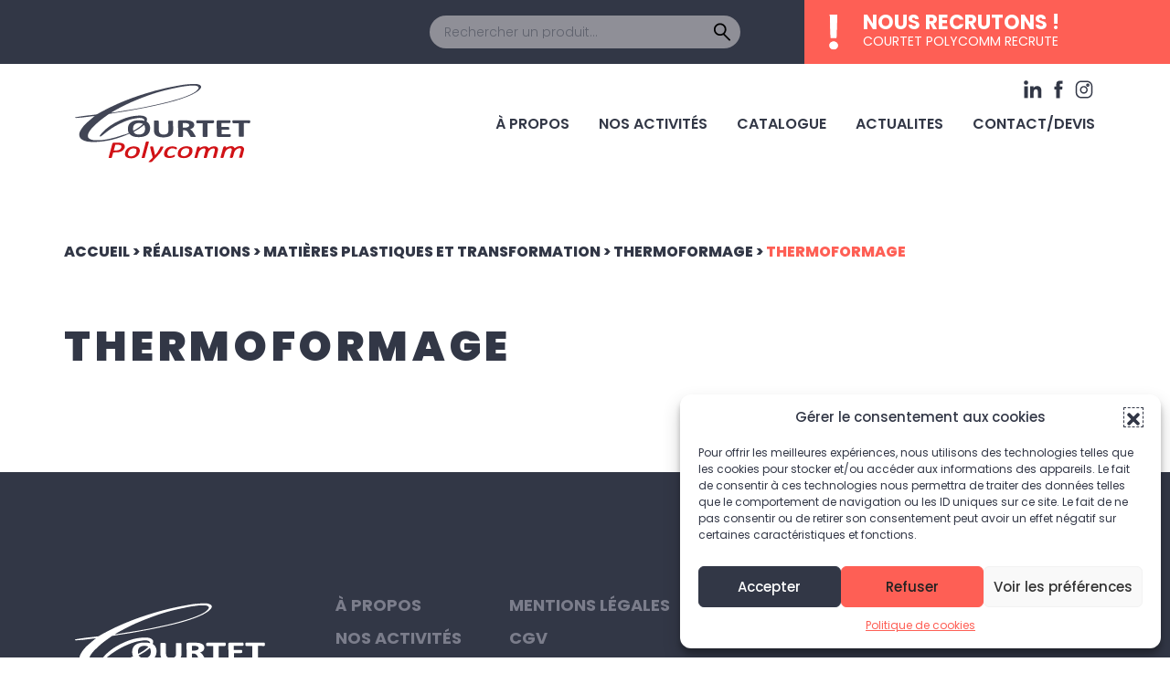

--- FILE ---
content_type: text/html; charset=UTF-8
request_url: https://www.courtetpoly.com/realisation/thermoformage/
body_size: 36858
content:
<!DOCTYPE html>
<html lang="fr-FR" class="no-js">
<head>
<link rel="preconnect" href="https://fonts.googleapis.com">
<link rel="preconnect" href="https://fonts.gstatic.com" crossorigin>
<link href="https://fonts.googleapis.com/css2?family=Poppins:ital,wght@0,100;0,200;0,300;0,400;0,500;0,600;0,700;0,800;0,900;1,100;1,200;1,300;1,400;1,500;1,600;1,700;1,800;1,900&#038;display=swap" rel="stylesheet">
<style>
:root {
--dark: #000;
--light: #FFF;
--wp--preset--color--primary: #323746;
--wp--preset--color--primary-rgb: 50,55,70;
--wp--preset--color--primary-contrast: #ffffff;
--wp--preset--color--primary-accent: #002789;
--wp--preset--color--secondary: #fe5f55;
--wp--preset--color--secondary-rgb: 254,95,85;
--wp--preset--color--secondary-contrast: #ffffff;
--wp--preset--color--secondary-accent: #ff1000;
--wp--preset--color--tertiary: #0177e2;
--wp--preset--color--tertiary-rgb: 1,119,226;
--wp--preset--color--tertiary-contrast: #ffffff;
--wp--preset--color--tertiary-accent: #0015ff;
--wp--preset--color--quaternary: #ccdbdc;
--wp--preset--color--quaternary-rgb: 204,219,220;
--wp--preset--color--quaternary-accent: #9ca7a8;
--wp--preset--color--quaternary-contrast: #ffffff;
--wp--preset--color--quinquenary: #c5c8eb;
--wp--preset--color--quinquenary-rgb: 197,200,235;
--wp--preset--color--quinquenary-contrast: #000000;
--wp--preset--color--quinquenary-accent: #9aa1ea;
--wp--preset--color--darkgray: #444444;
--wp--preset--color--darkgray-contrast: #fff;
--wp--preset--color--darkgray-rgb: 68,68,68;
--wp--preset--color--gray: #959595;
--wp--preset--color--gray-contrast: #fff;
--wp--preset--color--gray-rgb: 149,149,149;
--wp--preset--color--lightgray: #EFEFEF;
--wp--preset--color--lightgray-contrast: #000;
--wp--preset--color--lightgray-rgb: 239,239,239;
--wp--preset--font-family--primary: 'Poppins', sans-serif;
--wp--preset--font-family--secondary: 'Poppins', sans-serif;
--wp--preset--font-family--tertiary: 'Poppins', sans-serif;
--ff1: var(--wp--preset--font-family--primary);
--ff2: var(--wp--preset--font-family--secondary);
--ff3: var(--wp--preset--font-family--tertiary);
--fz:  16px;
--trans: all 0.4s cubic-bezier(0.14, 0.66, 0.28, 0.93);
--trans2: all 1.4s cubic-bezier(0.14, 0.66, 0.28, 0.93);
}
</style>
<meta charset="UTF-8">
<meta name="viewport" content="width=device-width, initial-scale=1.0, minimal-ui">
<link rel="profile" href="http://gmpg.org/xfn/11">
<link rel="pingback" href="">
<meta name='robots' content='index, follow, max-image-preview:large, max-snippet:-1, max-video-preview:-1' />
<style>img:is([sizes="auto" i], [sizes^="auto," i]) { contain-intrinsic-size: 3000px 1500px }</style>
<!-- This site is optimized with the Yoast SEO plugin v26.0 - https://yoast.com/wordpress/plugins/seo/ -->
<title>Thermoformage - Courtet Polycomm</title>
<link rel="canonical" href="https://www.courtetpoly.com/realisation/thermoformage/" />
<meta property="og:locale" content="fr_FR" />
<meta property="og:type" content="article" />
<meta property="og:title" content="Thermoformage - Courtet Polycomm" />
<meta property="og:url" content="https://www.courtetpoly.com/realisation/thermoformage/" />
<meta property="og:site_name" content="Courtet Polycomm" />
<meta property="article:publisher" content="https://www.facebook.com/courtetpolycomm.courtetpolycomm" />
<meta property="article:modified_time" content="2024-03-11T13:10:31+00:00" />
<meta property="og:image" content="https://www.courtetpoly.com/content/uploads/2024/03/ZZ00240_coffret.png" />
<meta property="og:image:width" content="650" />
<meta property="og:image:height" content="650" />
<meta property="og:image:type" content="image/png" />
<meta name="twitter:card" content="summary_large_image" />
<meta name="twitter:label1" content="Durée de lecture estimée" />
<meta name="twitter:data1" content="1 minute" />
<script type="application/ld+json" class="yoast-schema-graph">{"@context":"https://schema.org","@graph":[{"@type":"WebPage","@id":"https://www.courtetpoly.com/realisation/thermoformage/","url":"https://www.courtetpoly.com/realisation/thermoformage/","name":"Thermoformage - Courtet Polycomm","isPartOf":{"@id":"https://www.courtetpoly.com/#website"},"primaryImageOfPage":{"@id":"https://www.courtetpoly.com/realisation/thermoformage/#primaryimage"},"image":{"@id":"https://www.courtetpoly.com/realisation/thermoformage/#primaryimage"},"thumbnailUrl":"https://www.courtetpoly.com/content/uploads/2024/03/ZZ00240_coffret.png","datePublished":"2024-03-11T13:10:24+00:00","dateModified":"2024-03-11T13:10:31+00:00","breadcrumb":{"@id":"https://www.courtetpoly.com/realisation/thermoformage/#breadcrumb"},"inLanguage":"fr-FR","potentialAction":[{"@type":"ReadAction","target":["https://www.courtetpoly.com/realisation/thermoformage/"]}]},{"@type":"ImageObject","inLanguage":"fr-FR","@id":"https://www.courtetpoly.com/realisation/thermoformage/#primaryimage","url":"https://www.courtetpoly.com/content/uploads/2024/03/ZZ00240_coffret.png","contentUrl":"https://www.courtetpoly.com/content/uploads/2024/03/ZZ00240_coffret.png","width":650,"height":650},{"@type":"BreadcrumbList","@id":"https://www.courtetpoly.com/realisation/thermoformage/#breadcrumb","itemListElement":[{"@type":"ListItem","position":1,"name":"Accueil","item":"https://www.courtetpoly.com/"},{"@type":"ListItem","position":2,"name":"Réalisations","item":"https://www.courtetpoly.com/realisations/"},{"@type":"ListItem","position":3,"name":"Matières plastiques et transformation","item":"https://www.courtetpoly.com/category/matieres-plastiques-et-transformation/"},{"@type":"ListItem","position":4,"name":"Thermoformage","item":"https://www.courtetpoly.com/category/matieres-plastiques-et-transformation/thermoformage/"},{"@type":"ListItem","position":5,"name":"Thermoformage"}]},{"@type":"WebSite","@id":"https://www.courtetpoly.com/#website","url":"https://www.courtetpoly.com/","name":"Courtet Polycomm","description":"Courtet Polycomm - Matières plastiques, signalétique, impressions...","publisher":{"@id":"https://www.courtetpoly.com/#organization"},"potentialAction":[{"@type":"SearchAction","target":{"@type":"EntryPoint","urlTemplate":"https://www.courtetpoly.com/?s={search_term_string}"},"query-input":{"@type":"PropertyValueSpecification","valueRequired":true,"valueName":"search_term_string"}}],"inLanguage":"fr-FR"},{"@type":"Organization","@id":"https://www.courtetpoly.com/#organization","name":"Courtet Polycomm","url":"https://www.courtetpoly.com/","logo":{"@type":"ImageObject","inLanguage":"fr-FR","@id":"https://www.courtetpoly.com/#/schema/logo/image/","url":"https:www.courtetpoly.com/content/uploads/2023/10/logo-courtet-polycomm.svg","contentUrl":"https:www.courtetpoly.com/content/uploads/2023/10/logo-courtet-polycomm.svg","width":1,"height":1,"caption":"Courtet Polycomm"},"image":{"@id":"https://www.courtetpoly.com/#/schema/logo/image/"},"sameAs":["https://www.facebook.com/courtetpolycomm.courtetpolycomm"]}]}</script>
<!-- / Yoast SEO plugin. -->
<link rel='dns-prefetch' href='//widget.tagembed.com' />
<script type="text/javascript">
/* <![CDATA[ */
window._wpemojiSettings = {"baseUrl":"https:\/\/s.w.org\/images\/core\/emoji\/16.0.1\/72x72\/","ext":".png","svgUrl":"https:\/\/s.w.org\/images\/core\/emoji\/16.0.1\/svg\/","svgExt":".svg","source":{"concatemoji":"https:\/\/www.courtetpoly.com\/cms\/wp-includes\/js\/wp-emoji-release.min.js?ver=0abfe1"}};
/*! This file is auto-generated */
!function(s,n){var o,i,e;function c(e){try{var t={supportTests:e,timestamp:(new Date).valueOf()};sessionStorage.setItem(o,JSON.stringify(t))}catch(e){}}function p(e,t,n){e.clearRect(0,0,e.canvas.width,e.canvas.height),e.fillText(t,0,0);var t=new Uint32Array(e.getImageData(0,0,e.canvas.width,e.canvas.height).data),a=(e.clearRect(0,0,e.canvas.width,e.canvas.height),e.fillText(n,0,0),new Uint32Array(e.getImageData(0,0,e.canvas.width,e.canvas.height).data));return t.every(function(e,t){return e===a[t]})}function u(e,t){e.clearRect(0,0,e.canvas.width,e.canvas.height),e.fillText(t,0,0);for(var n=e.getImageData(16,16,1,1),a=0;a<n.data.length;a++)if(0!==n.data[a])return!1;return!0}function f(e,t,n,a){switch(t){case"flag":return n(e,"\ud83c\udff3\ufe0f\u200d\u26a7\ufe0f","\ud83c\udff3\ufe0f\u200b\u26a7\ufe0f")?!1:!n(e,"\ud83c\udde8\ud83c\uddf6","\ud83c\udde8\u200b\ud83c\uddf6")&&!n(e,"\ud83c\udff4\udb40\udc67\udb40\udc62\udb40\udc65\udb40\udc6e\udb40\udc67\udb40\udc7f","\ud83c\udff4\u200b\udb40\udc67\u200b\udb40\udc62\u200b\udb40\udc65\u200b\udb40\udc6e\u200b\udb40\udc67\u200b\udb40\udc7f");case"emoji":return!a(e,"\ud83e\udedf")}return!1}function g(e,t,n,a){var r="undefined"!=typeof WorkerGlobalScope&&self instanceof WorkerGlobalScope?new OffscreenCanvas(300,150):s.createElement("canvas"),o=r.getContext("2d",{willReadFrequently:!0}),i=(o.textBaseline="top",o.font="600 32px Arial",{});return e.forEach(function(e){i[e]=t(o,e,n,a)}),i}function t(e){var t=s.createElement("script");t.src=e,t.defer=!0,s.head.appendChild(t)}"undefined"!=typeof Promise&&(o="wpEmojiSettingsSupports",i=["flag","emoji"],n.supports={everything:!0,everythingExceptFlag:!0},e=new Promise(function(e){s.addEventListener("DOMContentLoaded",e,{once:!0})}),new Promise(function(t){var n=function(){try{var e=JSON.parse(sessionStorage.getItem(o));if("object"==typeof e&&"number"==typeof e.timestamp&&(new Date).valueOf()<e.timestamp+604800&&"object"==typeof e.supportTests)return e.supportTests}catch(e){}return null}();if(!n){if("undefined"!=typeof Worker&&"undefined"!=typeof OffscreenCanvas&&"undefined"!=typeof URL&&URL.createObjectURL&&"undefined"!=typeof Blob)try{var e="postMessage("+g.toString()+"("+[JSON.stringify(i),f.toString(),p.toString(),u.toString()].join(",")+"));",a=new Blob([e],{type:"text/javascript"}),r=new Worker(URL.createObjectURL(a),{name:"wpTestEmojiSupports"});return void(r.onmessage=function(e){c(n=e.data),r.terminate(),t(n)})}catch(e){}c(n=g(i,f,p,u))}t(n)}).then(function(e){for(var t in e)n.supports[t]=e[t],n.supports.everything=n.supports.everything&&n.supports[t],"flag"!==t&&(n.supports.everythingExceptFlag=n.supports.everythingExceptFlag&&n.supports[t]);n.supports.everythingExceptFlag=n.supports.everythingExceptFlag&&!n.supports.flag,n.DOMReady=!1,n.readyCallback=function(){n.DOMReady=!0}}).then(function(){return e}).then(function(){var e;n.supports.everything||(n.readyCallback(),(e=n.source||{}).concatemoji?t(e.concatemoji):e.wpemoji&&e.twemoji&&(t(e.twemoji),t(e.wpemoji)))}))}((window,document),window._wpemojiSettings);
/* ]]> */
</script>
<style id='wp-emoji-styles-inline-css' type='text/css'>
img.wp-smiley, img.emoji {
display: inline !important;
border: none !important;
box-shadow: none !important;
height: 1em !important;
width: 1em !important;
margin: 0 0.07em !important;
vertical-align: -0.1em !important;
background: none !important;
padding: 0 !important;
}
</style>
<link rel='stylesheet' id='wp-block-library-css' href='//www.courtetpoly.com/content/cache/wpfc-minified/tv1tv4/6dtwp.css' type='text/css' media='all' />
<link rel='stylesheet' id='wazablocks-admin-style-css' href='//www.courtetpoly.com/content/cache/wpfc-minified/6xj68eaq/6dtwp.css' type='text/css' media='all' />
<link rel='stylesheet' id='wazablocks_style-css' href='//www.courtetpoly.com/content/cache/wpfc-minified/fwsfygq/6dtwp.css' type='text/css' media='all' />
<style id='global-styles-inline-css' type='text/css'>
:root{--wp--preset--aspect-ratio--square: 1;--wp--preset--aspect-ratio--4-3: 4/3;--wp--preset--aspect-ratio--3-4: 3/4;--wp--preset--aspect-ratio--3-2: 3/2;--wp--preset--aspect-ratio--2-3: 2/3;--wp--preset--aspect-ratio--16-9: 16/9;--wp--preset--aspect-ratio--9-16: 9/16;--wp--preset--color--black: #000000;--wp--preset--color--cyan-bluish-gray: #abb8c3;--wp--preset--color--white: #ffffff;--wp--preset--color--pale-pink: #f78da7;--wp--preset--color--vivid-red: #cf2e2e;--wp--preset--color--luminous-vivid-orange: #ff6900;--wp--preset--color--luminous-vivid-amber: #fcb900;--wp--preset--color--light-green-cyan: #7bdcb5;--wp--preset--color--vivid-green-cyan: #00d084;--wp--preset--color--pale-cyan-blue: #8ed1fc;--wp--preset--color--vivid-cyan-blue: #0693e3;--wp--preset--color--vivid-purple: #9b51e0;--wp--preset--color--darkgray: #444444;--wp--preset--color--gray: #959595;--wp--preset--color--lightgray: #EFEFEF;--wp--preset--color--lightgrayblue: #d3dee1;--wp--preset--color--blue: #304b78;--wp--preset--color--jaune: #dbb13b;--wp--preset--color--darkblue: #102931;--wp--preset--color--lightblue: #b0becc;--wp--preset--color--beige: #cbbb9d;--wp--preset--color--primary: #323746;--wp--preset--color--secondary: #fe5f55;--wp--preset--color--tertiary: #0177e2;--wp--preset--color--quaternary: #ccdbdc;--wp--preset--color--quinquenary: #c5c8eb;--wp--preset--color--bluegray: #7b7d8b;--wp--preset--gradient--vivid-cyan-blue-to-vivid-purple: linear-gradient(135deg,rgba(6,147,227,1) 0%,rgb(155,81,224) 100%);--wp--preset--gradient--light-green-cyan-to-vivid-green-cyan: linear-gradient(135deg,rgb(122,220,180) 0%,rgb(0,208,130) 100%);--wp--preset--gradient--luminous-vivid-amber-to-luminous-vivid-orange: linear-gradient(135deg,rgba(252,185,0,1) 0%,rgba(255,105,0,1) 100%);--wp--preset--gradient--luminous-vivid-orange-to-vivid-red: linear-gradient(135deg,rgba(255,105,0,1) 0%,rgb(207,46,46) 100%);--wp--preset--gradient--very-light-gray-to-cyan-bluish-gray: linear-gradient(135deg,rgb(238,238,238) 0%,rgb(169,184,195) 100%);--wp--preset--gradient--cool-to-warm-spectrum: linear-gradient(135deg,rgb(74,234,220) 0%,rgb(151,120,209) 20%,rgb(207,42,186) 40%,rgb(238,44,130) 60%,rgb(251,105,98) 80%,rgb(254,248,76) 100%);--wp--preset--gradient--blush-light-purple: linear-gradient(135deg,rgb(255,206,236) 0%,rgb(152,150,240) 100%);--wp--preset--gradient--blush-bordeaux: linear-gradient(135deg,rgb(254,205,165) 0%,rgb(254,45,45) 50%,rgb(107,0,62) 100%);--wp--preset--gradient--luminous-dusk: linear-gradient(135deg,rgb(255,203,112) 0%,rgb(199,81,192) 50%,rgb(65,88,208) 100%);--wp--preset--gradient--pale-ocean: linear-gradient(135deg,rgb(255,245,203) 0%,rgb(182,227,212) 50%,rgb(51,167,181) 100%);--wp--preset--gradient--electric-grass: linear-gradient(135deg,rgb(202,248,128) 0%,rgb(113,206,126) 100%);--wp--preset--gradient--midnight: linear-gradient(135deg,rgb(2,3,129) 0%,rgb(40,116,252) 100%);--wp--preset--font-size--small: 0.875em;--wp--preset--font-size--medium: 1.125em;--wp--preset--font-size--large: 1.25em;--wp--preset--font-size--x-large: 1.5em;--wp--preset--font-size--big: 2em;--wp--preset--font-family--primary: Poppins, sans-serif;--wp--preset--font-family--secondary: Poppins, sans-serif;--wp--preset--font-family--tertiary: Poppins, sans-serif;--wp--preset--spacing--20: 0.44rem;--wp--preset--spacing--30: 0.67rem;--wp--preset--spacing--40: 1rem;--wp--preset--spacing--50: 1.5rem;--wp--preset--spacing--60: 2.25rem;--wp--preset--spacing--70: 3.38rem;--wp--preset--spacing--80: 5.06rem;--wp--preset--shadow--natural: 6px 6px 9px rgba(0, 0, 0, 0.2);--wp--preset--shadow--deep: 12px 12px 50px rgba(0, 0, 0, 0.4);--wp--preset--shadow--sharp: 6px 6px 0px rgba(0, 0, 0, 0.2);--wp--preset--shadow--outlined: 6px 6px 0px -3px rgba(255, 255, 255, 1), 6px 6px rgba(0, 0, 0, 1);--wp--preset--shadow--crisp: 6px 6px 0px rgba(0, 0, 0, 1);}:root { --wp--style--global--content-size: 1000px;--wp--style--global--wide-size: 1280px; }:where(body) { margin: 0; }.wp-site-blocks > .alignleft { float: left; margin-right: 2em; }.wp-site-blocks > .alignright { float: right; margin-left: 2em; }.wp-site-blocks > .aligncenter { justify-content: center; margin-left: auto; margin-right: auto; }:where(.is-layout-flex){gap: 0.5em;}:where(.is-layout-grid){gap: 0.5em;}.is-layout-flow > .alignleft{float: left;margin-inline-start: 0;margin-inline-end: 2em;}.is-layout-flow > .alignright{float: right;margin-inline-start: 2em;margin-inline-end: 0;}.is-layout-flow > .aligncenter{margin-left: auto !important;margin-right: auto !important;}.is-layout-constrained > .alignleft{float: left;margin-inline-start: 0;margin-inline-end: 2em;}.is-layout-constrained > .alignright{float: right;margin-inline-start: 2em;margin-inline-end: 0;}.is-layout-constrained > .aligncenter{margin-left: auto !important;margin-right: auto !important;}.is-layout-constrained > :where(:not(.alignleft):not(.alignright):not(.alignfull)){max-width: var(--wp--style--global--content-size);margin-left: auto !important;margin-right: auto !important;}.is-layout-constrained > .alignwide{max-width: var(--wp--style--global--wide-size);}body .is-layout-flex{display: flex;}.is-layout-flex{flex-wrap: wrap;align-items: center;}.is-layout-flex > :is(*, div){margin: 0;}body .is-layout-grid{display: grid;}.is-layout-grid > :is(*, div){margin: 0;}body{padding-top: 0px;padding-right: 0px;padding-bottom: 0px;padding-left: 0px;}a:where(:not(.wp-element-button)){text-decoration: underline;}:root :where(.wp-element-button, .wp-block-button__link){background-color: #32373c;border-width: 0;color: #fff;font-family: inherit;font-size: inherit;line-height: inherit;padding: calc(0.667em + 2px) calc(1.333em + 2px);text-decoration: none;}.has-black-color{color: var(--wp--preset--color--black) !important;}.has-cyan-bluish-gray-color{color: var(--wp--preset--color--cyan-bluish-gray) !important;}.has-white-color{color: var(--wp--preset--color--white) !important;}.has-pale-pink-color{color: var(--wp--preset--color--pale-pink) !important;}.has-vivid-red-color{color: var(--wp--preset--color--vivid-red) !important;}.has-luminous-vivid-orange-color{color: var(--wp--preset--color--luminous-vivid-orange) !important;}.has-luminous-vivid-amber-color{color: var(--wp--preset--color--luminous-vivid-amber) !important;}.has-light-green-cyan-color{color: var(--wp--preset--color--light-green-cyan) !important;}.has-vivid-green-cyan-color{color: var(--wp--preset--color--vivid-green-cyan) !important;}.has-pale-cyan-blue-color{color: var(--wp--preset--color--pale-cyan-blue) !important;}.has-vivid-cyan-blue-color{color: var(--wp--preset--color--vivid-cyan-blue) !important;}.has-vivid-purple-color{color: var(--wp--preset--color--vivid-purple) !important;}.has-darkgray-color{color: var(--wp--preset--color--darkgray) !important;}.has-gray-color{color: var(--wp--preset--color--gray) !important;}.has-lightgray-color{color: var(--wp--preset--color--lightgray) !important;}.has-lightgrayblue-color{color: var(--wp--preset--color--lightgrayblue) !important;}.has-blue-color{color: var(--wp--preset--color--blue) !important;}.has-jaune-color{color: var(--wp--preset--color--jaune) !important;}.has-darkblue-color{color: var(--wp--preset--color--darkblue) !important;}.has-lightblue-color{color: var(--wp--preset--color--lightblue) !important;}.has-beige-color{color: var(--wp--preset--color--beige) !important;}.has-primary-color{color: var(--wp--preset--color--primary) !important;}.has-secondary-color{color: var(--wp--preset--color--secondary) !important;}.has-tertiary-color{color: var(--wp--preset--color--tertiary) !important;}.has-quaternary-color{color: var(--wp--preset--color--quaternary) !important;}.has-quinquenary-color{color: var(--wp--preset--color--quinquenary) !important;}.has-bluegray-color{color: var(--wp--preset--color--bluegray) !important;}.has-black-background-color{background-color: var(--wp--preset--color--black) !important;}.has-cyan-bluish-gray-background-color{background-color: var(--wp--preset--color--cyan-bluish-gray) !important;}.has-white-background-color{background-color: var(--wp--preset--color--white) !important;}.has-pale-pink-background-color{background-color: var(--wp--preset--color--pale-pink) !important;}.has-vivid-red-background-color{background-color: var(--wp--preset--color--vivid-red) !important;}.has-luminous-vivid-orange-background-color{background-color: var(--wp--preset--color--luminous-vivid-orange) !important;}.has-luminous-vivid-amber-background-color{background-color: var(--wp--preset--color--luminous-vivid-amber) !important;}.has-light-green-cyan-background-color{background-color: var(--wp--preset--color--light-green-cyan) !important;}.has-vivid-green-cyan-background-color{background-color: var(--wp--preset--color--vivid-green-cyan) !important;}.has-pale-cyan-blue-background-color{background-color: var(--wp--preset--color--pale-cyan-blue) !important;}.has-vivid-cyan-blue-background-color{background-color: var(--wp--preset--color--vivid-cyan-blue) !important;}.has-vivid-purple-background-color{background-color: var(--wp--preset--color--vivid-purple) !important;}.has-darkgray-background-color{background-color: var(--wp--preset--color--darkgray) !important;}.has-gray-background-color{background-color: var(--wp--preset--color--gray) !important;}.has-lightgray-background-color{background-color: var(--wp--preset--color--lightgray) !important;}.has-lightgrayblue-background-color{background-color: var(--wp--preset--color--lightgrayblue) !important;}.has-blue-background-color{background-color: var(--wp--preset--color--blue) !important;}.has-jaune-background-color{background-color: var(--wp--preset--color--jaune) !important;}.has-darkblue-background-color{background-color: var(--wp--preset--color--darkblue) !important;}.has-lightblue-background-color{background-color: var(--wp--preset--color--lightblue) !important;}.has-beige-background-color{background-color: var(--wp--preset--color--beige) !important;}.has-primary-background-color{background-color: var(--wp--preset--color--primary) !important;}.has-secondary-background-color{background-color: var(--wp--preset--color--secondary) !important;}.has-tertiary-background-color{background-color: var(--wp--preset--color--tertiary) !important;}.has-quaternary-background-color{background-color: var(--wp--preset--color--quaternary) !important;}.has-quinquenary-background-color{background-color: var(--wp--preset--color--quinquenary) !important;}.has-bluegray-background-color{background-color: var(--wp--preset--color--bluegray) !important;}.has-black-border-color{border-color: var(--wp--preset--color--black) !important;}.has-cyan-bluish-gray-border-color{border-color: var(--wp--preset--color--cyan-bluish-gray) !important;}.has-white-border-color{border-color: var(--wp--preset--color--white) !important;}.has-pale-pink-border-color{border-color: var(--wp--preset--color--pale-pink) !important;}.has-vivid-red-border-color{border-color: var(--wp--preset--color--vivid-red) !important;}.has-luminous-vivid-orange-border-color{border-color: var(--wp--preset--color--luminous-vivid-orange) !important;}.has-luminous-vivid-amber-border-color{border-color: var(--wp--preset--color--luminous-vivid-amber) !important;}.has-light-green-cyan-border-color{border-color: var(--wp--preset--color--light-green-cyan) !important;}.has-vivid-green-cyan-border-color{border-color: var(--wp--preset--color--vivid-green-cyan) !important;}.has-pale-cyan-blue-border-color{border-color: var(--wp--preset--color--pale-cyan-blue) !important;}.has-vivid-cyan-blue-border-color{border-color: var(--wp--preset--color--vivid-cyan-blue) !important;}.has-vivid-purple-border-color{border-color: var(--wp--preset--color--vivid-purple) !important;}.has-darkgray-border-color{border-color: var(--wp--preset--color--darkgray) !important;}.has-gray-border-color{border-color: var(--wp--preset--color--gray) !important;}.has-lightgray-border-color{border-color: var(--wp--preset--color--lightgray) !important;}.has-lightgrayblue-border-color{border-color: var(--wp--preset--color--lightgrayblue) !important;}.has-blue-border-color{border-color: var(--wp--preset--color--blue) !important;}.has-jaune-border-color{border-color: var(--wp--preset--color--jaune) !important;}.has-darkblue-border-color{border-color: var(--wp--preset--color--darkblue) !important;}.has-lightblue-border-color{border-color: var(--wp--preset--color--lightblue) !important;}.has-beige-border-color{border-color: var(--wp--preset--color--beige) !important;}.has-primary-border-color{border-color: var(--wp--preset--color--primary) !important;}.has-secondary-border-color{border-color: var(--wp--preset--color--secondary) !important;}.has-tertiary-border-color{border-color: var(--wp--preset--color--tertiary) !important;}.has-quaternary-border-color{border-color: var(--wp--preset--color--quaternary) !important;}.has-quinquenary-border-color{border-color: var(--wp--preset--color--quinquenary) !important;}.has-bluegray-border-color{border-color: var(--wp--preset--color--bluegray) !important;}.has-vivid-cyan-blue-to-vivid-purple-gradient-background{background: var(--wp--preset--gradient--vivid-cyan-blue-to-vivid-purple) !important;}.has-light-green-cyan-to-vivid-green-cyan-gradient-background{background: var(--wp--preset--gradient--light-green-cyan-to-vivid-green-cyan) !important;}.has-luminous-vivid-amber-to-luminous-vivid-orange-gradient-background{background: var(--wp--preset--gradient--luminous-vivid-amber-to-luminous-vivid-orange) !important;}.has-luminous-vivid-orange-to-vivid-red-gradient-background{background: var(--wp--preset--gradient--luminous-vivid-orange-to-vivid-red) !important;}.has-very-light-gray-to-cyan-bluish-gray-gradient-background{background: var(--wp--preset--gradient--very-light-gray-to-cyan-bluish-gray) !important;}.has-cool-to-warm-spectrum-gradient-background{background: var(--wp--preset--gradient--cool-to-warm-spectrum) !important;}.has-blush-light-purple-gradient-background{background: var(--wp--preset--gradient--blush-light-purple) !important;}.has-blush-bordeaux-gradient-background{background: var(--wp--preset--gradient--blush-bordeaux) !important;}.has-luminous-dusk-gradient-background{background: var(--wp--preset--gradient--luminous-dusk) !important;}.has-pale-ocean-gradient-background{background: var(--wp--preset--gradient--pale-ocean) !important;}.has-electric-grass-gradient-background{background: var(--wp--preset--gradient--electric-grass) !important;}.has-midnight-gradient-background{background: var(--wp--preset--gradient--midnight) !important;}.has-small-font-size{font-size: var(--wp--preset--font-size--small) !important;}.has-medium-font-size{font-size: var(--wp--preset--font-size--medium) !important;}.has-large-font-size{font-size: var(--wp--preset--font-size--large) !important;}.has-x-large-font-size{font-size: var(--wp--preset--font-size--x-large) !important;}.has-big-font-size{font-size: var(--wp--preset--font-size--big) !important;}.has-primary-font-family{font-family: var(--wp--preset--font-family--primary) !important;}.has-secondary-font-family{font-family: var(--wp--preset--font-family--secondary) !important;}.has-tertiary-font-family{font-family: var(--wp--preset--font-family--tertiary) !important;}
:where(.wp-block-post-template.is-layout-flex){gap: 1.25em;}:where(.wp-block-post-template.is-layout-grid){gap: 1.25em;}
:where(.wp-block-columns.is-layout-flex){gap: 2em;}:where(.wp-block-columns.is-layout-grid){gap: 2em;}
:root :where(.wp-block-pullquote){font-size: 1.5em;line-height: 1.6;}
</style>
<link rel='stylesheet' id='contact-form-7-css' href='//www.courtetpoly.com/content/cache/wpfc-minified/mbe4k55u/6dtwp.css' type='text/css' media='all' />
<link rel='stylesheet' id='cmplz-general-css' href='//www.courtetpoly.com/content/cache/wpfc-minified/fpssdlvp/6dtwp.css' type='text/css' media='all' />
<link rel='stylesheet' id='wazatheme_script_style-css' href='//www.courtetpoly.com/content/cache/wpfc-minified/7vl6i44t/6dtwp.css' type='text/css' media='all' />
<link rel='stylesheet' id='wazatheme_style-css' href='//www.courtetpoly.com/content/cache/wpfc-minified/2rk9iu3k/6dtwp.css' type='text/css' media='all' />
<link rel='stylesheet' id='wazachild_style-css' href='//www.courtetpoly.com/content/cache/wpfc-minified/101t99qn/6dtwp.css' type='text/css' media='all' />
<script type="text/javascript" src="https://www.courtetpoly.com/cms/wp-includes/js/jquery/jquery.min.js?ver=3.7.1" id="jquery-core-js"></script>
<script type="text/javascript" src="https://www.courtetpoly.com/cms/wp-includes/js/jquery/jquery-migrate.min.js?ver=3.4.1" id="jquery-migrate-js"></script>
<style>.cmplz-hidden {
display: none !important;
}</style><link rel="icon" href="https://www.courtetpoly.com/content/uploads/2023/10/cropped-favicon-32x32.png" sizes="32x32" />
<link rel="icon" href="https://www.courtetpoly.com/content/uploads/2023/10/cropped-favicon-192x192.png" sizes="192x192" />
<link rel="apple-touch-icon" href="https://www.courtetpoly.com/content/uploads/2023/10/cropped-favicon-180x180.png" />
<meta name="msapplication-TileImage" content="https://www.courtetpoly.com/content/uploads/2023/10/cropped-favicon-270x270.png" />
<style>/*!**********************************************************************************************************************!*\
!*** css ./node_modules/css-loader/dist/cjs.js!./node_modules/sass-loader/dist/cjs.js!./src/scss/critic/critic.scss ***!
\**********************************************************************************************************************/
@charset "UTF-8";
/* Scss Document */
/* ----------------------------------------------------- */
/* ----------------------------------------------------- */
/* VARIABLES */
/* ----------------------------------------------------- */
/* ----------------------------------------------------- */
/* ----------------------------------------------------- */
/* Couleurs */
/* ----------------------------------------------------- */
/* Spécifiques au site */
/* ----------------------------------------------------- */
/* gris moyen fonce */
/* gris moyen */
/* gris clair */
/* GRIS */
/* ----------------------------------------------------- */
/* Correspondances couleurs -> texte */
/* ----------------------------------------------------- */
/* ----------------------------------------------------- */
/* FONTS */
/* ----------------------------------------------------- */
/* ----------------------------------------------------- */
/* FONT-SIZES */
/* ----------------------------------------------------- */
/* ----------------------------------------------------- */
/* TRANSITIONS */
/* ----------------------------------------------------- */
/* ----------------------------------------------------- */
/* BASES PADDING & MARGIN */
/* ----------------------------------------------------- */
/* ----------------------------------------------------- */
/* BORDER RADIUS */
/* ----------------------------------------------------- */
/* ----------------------------------------------------- */
/* CONTAINERS */
/* ----------------------------------------------------- */
/* ----------------------------------------------------- */
/* HEADER */
/* ----------------------------------------------------- */
/* ----------------------------------------------------- */
/* SIDEBAR */
/* ----------------------------------------------------- */
/* ----------------------------------------------------- */
/* FOOTER */
/* ----------------------------------------------------- */
/* ---------------------------------------------------------------------------------------------------------- */
/* SCREENS */
/* ---------------------------------------------------------------------------------------------------------- */
/* ----------------------------------------------------- */
/* ADMIN */
/* ----------------------------------------------------- */
:root {
--paddingBase: 1rem;
--hdr-h: 180px;
--hdr-top-h: 60px;
--hdr-bottom-h: calc( var(--hdr-h) - var(--hdr-top-h) );
--body-bg: #FFF;
--wp--preset--font-size--small: 0.875em;
--wp--preset--font-size--medium: 1.125em;
--wp--preset--font-size--large: 1.25em;
--wp--preset--font-size--x-large: 1.5em;
--wp--preset--font-size--big: 2em;
--container-width: calc(100% - 1rem);
--width-default: calc(100% - 2rem);
--width-wide: calc(100% - 1rem);
--width-full: 100%;
}
/* ----------------------------------------------------- */
/* ----------------------------------------------------- */
/* -------------------- RESPONSIVE --------------------- */
/* ----------------------------------------------------- */
/* ----------------------------------------------------- */
/* ----------------------------------------------------- */
/* XS */
/* ----------------------------------------------------- */
@media (min-width: 576px) {
:root {
--container-width: 540px;
--paddingBase: 2rem;
--width-default: 500px;
--width-wide: 540px;
}
}
/* ----------------------------------------------------- */
/* SM */
/* ----------------------------------------------------- */
@media (min-width: 768px) {
:root {
--container-width: 720px;
--paddingBase: 3rem;
--hdr-h: 200px;
--hdr-top-h: 70px;
--width-default: 680px;
--width-wide: 720px;
}
}
/* ----------------------------------------------------- */
/* MD */
/* ----------------------------------------------------- */
@media (min-width: 992px) {
:root {
--container-width: 960px;
--paddingBase: 4rem;
--width-default: 768px;
--width-wide: 960px;
}
}
/* ----------------------------------------------------- */
/* LG */
/* ----------------------------------------------------- */
@media (min-width: 1200px) {
:root {
--container-width: 1140px;
--paddingBase: 4rem;
--width-default: 768px;
--width-wide: 1140px;
}
}
/* ----------------------------------------------------- */
/* XL */
/* ----------------------------------------------------- */
@media (min-width: 1400px) {
:root {
--container-width: 1280px;
--paddingBase: 4rem;
--width-default: 768px;
--width-wide: 1280px;
}
}
/* ----------------------------------------------------- */
/* XXL */
/* ----------------------------------------------------- */
@media (min-width: 1650px) {
:root {
--container-width: 1280px;
--paddingBase: 4rem;
--width-default: 768px;
--width-wide: 1280px;
}
}
/* ----------------------------------------------------- */
/* HOVER */
/* ----------------------------------------------------- */
/* ----------------------------------------------------- */
/* ----------------------------------------------------- */
/* MIXIN.SCSS */
/* ----------------------------------------------------- */
/* ----------------------------------------------------- */
/* ----------------------------------------------------- */
/* FONT FACE */
/* ----------------------------------------------------- */
/* ----------------------------------------------------- */
/* KEYFRAMES */
/* ----------------------------------------------------- */
/* ----------------------------------------------------- */
/* CENTRE UNE IMAGE */
/* ----------------------------------------------------- */
/* ----------------------------------------------------- */
/* CENTRE UN ELEMENT */
/* ----------------------------------------------------- */
/* ----------------------------------------------------- */
/* CENTRE UN BACKGROUND QUAND ON LE MET EN INLINE */
/* ----------------------------------------------------- */
/* ----------------------------------------------------- */
/* TRIANGLES */
/* ----------------------------------------------------- */
/* ----------------------------------------------------- */
/* Display flex */
/* ----------------------------------------------------- */
/* ----------------------------------------------------- */
/* Object Fit */
/* ----------------------------------------------------- */
/* ----------------------------------------------------- */
/* ----------------------------------------------------- */
/* FONCTIONS */
/* ----------------------------------------------------- */
/* ----------------------------------------------------- */
/* ----------------------------------------------------- */
/* CONVERSION PX -> EM */
/* ----------------------------------------------------- */
/* ----------------------------------------------------- */
/* CONVERSION PX -> REM */
/* ----------------------------------------------------- */
/* ----------------------------------------------------- */
/* CONVERSION PX -> % */
/* ----------------------------------------------------- */
/* ----------------------------------------------------- */
/* ----------------------------------------------------- */
/* ANIMATIONS */
/* ----------------------------------------------------- */
/* ----------------------------------------------------- */
@keyframes ani {
from {
-webkit-mask-position: 0 0;
mask-position: 0 0;
}
to {
-webkit-mask-position: 100% 0;
mask-position: 100% 0;
}
}
@keyframes ani2 {
from {
-webkit-mask-position: 100% 0;
mask-position: 100% 0;
}
to {
-webkit-mask-position: 0 0;
mask-position: 0 0;
}
}
/* ----------------------------------------------------- */
/* SCROLLDISC */
/* ----------------------------------------------------- */
@keyframes scrollDisc {
0% {
top: -30%;
opacity: 0;
}
20% {
opacity: 1;
}
80% {
opacity: 1;
}
100% {
top: 100%;
opacity: 0;
}
}
/* ----------------------------------------------------- */
/* EXPAND */
/* ----------------------------------------------------- */
@keyframes expand {
0% {
transform: scale(1);
}
50% {
transform: scale(1.1);
}
100% {
transform: scale(1);
}
}
/* ----------------------------------------------------- */
/* ONDE */
/* ----------------------------------------------------- */
@keyframes onde {
0% {
opacity: 0;
transform: scale(0.9);
}
10% {
opacity: 1;
}
80% {
opacity: 0.5;
}
100% {
opacity: 0;
transform: scale(1.25);
}
}
/* ----------------------------------------------------- */
/* BOUNCE */
/* ----------------------------------------------------- */
@keyframes bounce {
0% {
opacity: 0;
transform: scale(0.3) translate3d(0, 0, 0);
}
50% {
opacity: 0.9;
transform: scale(1.1);
}
80% {
opacity: 1;
transform: scale(0.89);
}
100% {
opacity: 1;
transform: scale(1) translate3d(0, 0, 0);
}
}
/* ----------------------------------------------------- */
/* BOUNCE */
/* ----------------------------------------------------- */
@keyframes svgbutton {
0% {
opacity: 0;
transform: scale(0.3) transform(-50%, -50%);
}
50% {
opacity: 1;
transform: scale(1.1) transform(-50%, -50%);
}
80% {
opacity: 0;
transform: scale(0.89) transform(-50%, -50%);
}
100% {
opacity: 1;
transform: scale(1) transform(-50%, -50%);
}
}
/* ----------------------------------------------------- */
/* BALANCE */
/* ----------------------------------------------------- */
@keyframes balance {
0% {
transform: translateX(0);
}
25% {
transform: translateX(-20%);
}
75% {
transform: translateX(20%);
}
100% {
transform: translateX(0);
}
}
/* ----------------------------------------------------- */
/* BALANCE VERTICALE */
/* ----------------------------------------------------- */
@keyframes balancev {
0%, 100% {
transform: translateY(0);
}
25% {
transform: translateY(-20%);
}
75% {
transform: translateY(20%);
}
}
/* ----------------------------------------------------- */
/* PULSE */
/* ----------------------------------------------------- */
@keyframes wazapulse {
0% {
opacity: 0;
transform: scale(1) translate(-50%, -50%);
}
80% {
opacity: 1;
transform: scale(1.6) translate(-50%, -50%);
}
100% {
opacity: 0;
transform: scale(1.8) translate(-50%, -50%);
}
}
/* ----------------------------------------------------- */
/* WAVES */
/* ----------------------------------------------------- */
@keyframes waves {
0% {
transform: scale(1);
transform-origin: 50% 50%;
opacity: 0;
}
40% {
opacity: 1;
}
80% {
transform: scale(1.25);
opacity: 1;
}
100% {
transform: scale(1.25);
opacity: 0;
}
}
/* ----------------------------------------------------- */
/* RESSORT */
/* ----------------------------------------------------- */
@keyframes ressort {
0%, 100% {
transform: translate(-25%, -50%);
}
50% {
transform: translate(0%, -50%);
}
}
/* ----------------------------------------------------- */
/* RESSORT VERTICAL */
/* ----------------------------------------------------- */
@keyframes ressortv {
0%, 100% {
transform: translateY(-25%);
}
50% {
transform: translateY(0%);
}
}
/* ----------------------------------------------------- */
/* ELASTIC */
/* ----------------------------------------------------- */
@keyframes elastic {
0% {
transform: scale(1.1);
opacity: 1;
}
50% {
transform: scale(1.4);
opacity: 0.7;
}
60% {
transform: scale(0.6);
opacity: 1;
}
80% {
transform: scale(0.95);
}
100% {
transform: scale(1);
}
}
@keyframes left2right {
0% {
left: 0;
}
100% {
left: 50%;
}
}
@keyframes rollIn {
0% {
transform: rotate(0deg);
}
100% {
transform: rotate(360deg);
}
}
@keyframes elasticIn {
0% {
transform: scale(2);
opacity: 0;
}
100% {
transform: scale(1);
opacity: 0.5;
}
}
@keyframes elasticOut {
0% {
transform: scale(1);
opacity: 0.5;
}
100% {
transform: scale(2);
opacity: 0;
}
}
/* ----------------------------------------------------- */
/* FLOAT */
/* ----------------------------------------------------- */
@keyframes float {
0% {
box-shadow: 0 5px 15px 0px rgba(0, 0, 0, 0.6);
transform: translatey(0px);
}
50% {
box-shadow: 0 25px 15px 0px rgba(0, 0, 0, 0.2);
transform: translatey(-20px);
}
100% {
box-shadow: 0 5px 15px 0px rgba(0, 0, 0, 0.6);
transform: translatey(0px);
}
}
/* ----------------------------------------------------- */
/* ZOOMIN */
/* ----------------------------------------------------- */
@keyframes zoomin {
0% {
transform: scale(1);
}
100% {
transform: scale(1.25);
}
}
/* ----------------------------------------------------- */
/* ZOOMOUT */
/* ----------------------------------------------------- */
@keyframes zoomout {
0% {
transform: scale(1.25);
}
100% {
transform: scale(1);
}
}
/* ----------------------------------------------------- */
/* LDS ROLLER */
/* ----------------------------------------------------- */
@keyframes lds-roller {
0% {
transform: rotate(0deg);
}
100% {
transform: rotate(360deg);
}
}
/* ----------------------------------------------------- */
/* MOVE BG */
/* ----------------------------------------------------- */
@keyframes moveYourBG {
0% {
background-position: 0px 0px;
}
100% {
background-position: -15px 0px;
}
}
/* ----------------------------------------------------- */
/* MOVE BG VERTICAL */
/* ----------------------------------------------------- */
@keyframes moveYourBGV {
0% {
background-position: 0 0;
}
100% {
background-position: 0 100%;
}
}
@keyframes allBtn {
0% {
width: 2em;
background-color: var(--wp--preset--color--secondary);
}
50% {
width: 1em;
background-color: var(--wp--preset--color--primary);
}
100% {
width: 2em;
background-color: var(--wp--preset--color--secondary);
}
}
@keyframes allBtnWhite {
0% {
width: 2em;
background-color: var(--wp--preset--color--secondary);
}
50% {
width: 1em;
background-color: var(--wp--preset--color--white);
}
100% {
width: 2em;
background-color: var(--wp--preset--color--secondary);
}
}
@keyframes letterAppearFromRight {
0% {
transform: translateX(120%);
}
100% {
transform: translateX(0%);
}
}
@keyframes letterAppearFromLeft {
0% {
transform: translateX(-120%);
}
100% {
transform: translateX(0%);
}
}
@keyframes blink {
0%, 100% {
opacity: 1;
}
50% {
opacity: 0;
}
}
@keyframes eau {
0% {
transform: scale(1) rotate(0deg) translate(-50%, -50%);
}
75% {
transform: scale(1.2) rotate(20deg) translate(-50%, -50%);
}
100% {
transform: scale(1.4) rotate(0deg) translate(-50%, -50%);
}
}
@keyframes fruit {
0% {
transform: scale(1) rotate(0deg) translate(-50%, -50%);
}
50% {
transform: scale(1.2) rotate(-10deg) translate(-50%, -50%);
}
100% {
transform: scale(1.4) rotate(0deg) translate(-50%, -50%);
}
}
/* ----------------------------------------------------- */
/* ----------------------------------------------------- */
/* FONTS */
/* ----------------------------------------------------- */
/* ----------------------------------------------------- */
/* ----------------------------------------------------- */
/* Caviar */
/* ----------------------------------------------------- */
/* ----------------------------------------------------- */
/* Font Awesome */
/* ----------------------------------------------------- */
/* ----------------------------------------------------- */
/* Icomoon */
/* ----------------------------------------------------- */
@font-face {
font-family: "icomoon";
src: url(https://www.courtetpoly.com/content/themes/wazachild/public/images/4f33d71e22a0e50f046d.woff) format("woff");
font-weight: normal;
font-style: normal;
}
/* ----------------------------------------------------- */
/* SVG SPRITE */
/* ----------------------------------------------------- */
.wzcm-svg-icon {
width: var(--icon-size, 1em);
min-width: var(--icon-size, 1em);
height: var(--icon-size, 1em);
min-height: var(--icon-size, 1em);
fill: var(--icon-color, currentColor);
margin: 0;
display: inline-block;
vertical-align: middle;
transition: all 0.4s cubic-bezier(0.14, 0.66, 0.28, 0.93);
}
.wzcm-svg-icon.wzcm-svg-icon-left {
margin-right: 0.5em;
}
.wzcm-svg-icon.wzcm-svg-icon-right {
margin-left: 0.5em;
}
.icn {
/* use !important to prevent issues with browser extensions that change fonts */
font-family: "icomoon" !important;
speak: none;
font-style: normal;
font-weight: normal;
font-variant: normal;
text-transform: none;
line-height: 1;
/* Better Font Rendering =========== */
-webkit-font-smoothing: antialiased;
-moz-osx-font-smoothing: grayscale;
}
.icn-moins:before {
content: "\e91a";
}
.icn-plus:before {
content: "\e91b";
}
.icn-add:before {
content: "\e91c";
}
.icn-alert:before {
content: "\e91d";
}
.icn-ring:before {
content: "\e91e";
}
.icn-arrow-down1:before {
content: "\e91f";
}
.icn-fleche-right:before {
content: "\e920";
}
.icn-long-arrow:before {
content: "\e921";
}
.icn-fleche-round-up:before {
content: "\e922";
}
.icn-arrow:before {
content: "\e923";
}
.icn-fleche-left:before {
content: "\e924";
}
.icn-fleche-round-down:before {
content: "\e925";
}
.icn-arrow-right1:before {
content: "\e926";
}
.icn-triangle-up1:before {
content: "\e927";
}
.icn-double-arrow-left:before {
content: "\e928";
}
.icn-double-arrow-right:before {
content: "\e9a2";
}
.icn-triangle-down1:before {
content: "\e929";
}
.icn-arrow-long-right:before {
content: "\e92a";
}
.icn-fleche-round-left:before {
content: "\e92b";
}
.icn-triangle-left1:before {
content: "\e92c";
}
.icn-triangle-right1:before {
content: "\e92d";
}
.icn-full_screen:before {
content: "\e92e";
}
.icn-fleche-up:before {
content: "\e92f";
}
.icn-arrow-up1:before {
content: "\e930";
}
.icn-arrow-left1:before {
content: "\e931";
}
.icn-fleche-bottom:before {
content: "\e932";
}
.icn-arrow-rond:before {
content: "\e933";
}
.icn-fleche-round-right:before {
content: "\e934";
}
.icn-bag:before {
content: "\e935";
}
.icn-bed-solid:before {
content: "\e936";
}
.icn-bird:before {
content: "\e937";
}
.icn-box-open-solid:before {
content: "\e938";
}
.icn-align-justify:before {
content: "\e939";
}
.icn-burger:before {
content: "\e93a";
}
.icn-align-right:before {
content: "\e93b";
}
.icn-align-center:before {
content: "\e93c";
}
.icn-align-left:before {
content: "\e93d";
}
.icn-buy:before {
content: "\e93e";
}
.icn-boutique-phone:before {
content: "\e93f";
}
.icn-bags:before {
content: "\e940";
}
.icn-calendrier:before {
content: "\e941";
}
.icn-calendar-fat:before {
content: "\e942";
}
.icn-calendar:before {
content: "\e943";
}
.icn-clock:before {
content: "\e944";
}
.icn-visa:before {
content: "\e945";
}
.icn-cad-profil:before {
content: "\e946";
}
.icn-card:before {
content: "\e947";
}
.icn-paypal:before {
content: "\e948";
}
.icn-mastercard:before {
content: "\e949";
}
.icn-apple-pay:before {
content: "\e94a";
}
.icn-amex:before {
content: "\e94b";
}
.icn-credit-card:before {
content: "\e94c";
}
.icn-card-euro:before {
content: "\e94d";
}
.icn-cards:before {
content: "\e94e";
}
.icn-close1:before {
content: "\e94f";
}
.icn-cross:before {
content: "\e950";
}
.icn-cursor .path1:before {
content: "\e951";
color: rgb(255, 255, 255);
}
.icn-cursor .path2:before {
content: "\e952";
margin-left: -1em;
color: rgb(0, 0, 0);
}
.icn-download2:before {
content: "\e953";
}
.icn-download:before {
content: "\e954";
}
.icn-france .path1:before {
content: "\e955";
color: rgb(65, 71, 155);
}
.icn-france .path2:before {
content: "\e956";
margin-left: -1em;
color: rgb(245, 245, 245);
}
.icn-france .path3:before {
content: "\e957";
margin-left: -1em;
color: rgb(255, 75, 85);
}
.icn-voir:before {
content: "\e958";
}
.icn-see:before {
content: "\e959";
}
.icn-file:before {
content: "\e95a";
}
.icn-filter2:before {
content: "\e95b";
}
.icn-filter:before {
content: "\e95c";
}
.icn-gear:before {
content: "\e95d";
}
.icn-pmr:before {
content: "\e95e";
}
.icn-home:before {
content: "\e95f";
}
.icn-question:before {
content: "\e960";
}
.icn-i:before {
content: "\e961";
}
.icn-info:before {
content: "\e962";
}
.icn-info2:before {
content: "\e963";
}
.icn-wishlist:before {
content: "\e964";
}
.icn-load:before {
content: "\e965";
}
.icn-contact:before {
content: "\e966";
}
.icn-mail:before {
content: "\e967";
}
.icn-email:before {
content: "\e968";
}
.icn-envelop:before {
content: "\e969";
}
.icn-mail2:before {
content: "\e96a";
}
.icn-marker2:before {
content: "\e96b";
}
.icn-marker:before {
content: "\e96c";
}
.icn-megaphone:before {
content: "\e96d";
}
.icn-pieces:before {
content: "\e96e";
}
.icn-euro:before {
content: "\e96f";
}
.icn-coins:before {
content: "\e970";
}
.icn-tv:before {
content: "\e971";
}
.icn-news:before {
content: "\e972";
}
.icn-pdf:before {
content: "\e973";
}
.icn-phone:before {
content: "\e974";
}
.icn-call:before {
content: "\e975";
}
.icn-appareil-photo:before {
content: "\e976";
}
.icn-handicap:before {
content: "\e977";
}
.icn-user:before {
content: "\e978";
}
.icn-profil:before {
content: "\e979";
}
.icn-user-2:before {
content: "\e97a";
}
.icn-quote:before {
content: "\e97b";
}
.icn-refresh:before {
content: "\e97c";
}
.icn-instagram-fat:before {
content: "\e97d";
}
.icn-github:before {
content: "\e97e";
}
.icn-instagram:before {
content: "\e97f";
}
.icn-facebook:before {
content: "\e980";
}
.icn-pinterest:before {
content: "\e981";
}
.icn-youtube:before {
content: "\e982";
}
.icn-linkedin:before {
content: "\e983";
}
.icn-twitter:before {
content: "\e984";
}
.icn-messenger:before {
content: "\e985";
}
.icn-viadeo:before {
content: "\e986";
}
.icn-search:before {
content: "\e987";
}
.icn-loupe:before {
content: "\e988";
}
.icn-recherche:before {
content: "\e989";
}
.icn-shop:before {
content: "\e98a";
}
.icn-boutique:before {
content: "\e98b";
}
.icn-store:before {
content: "\e98c";
}
.icn-cart:before {
content: "\e98d";
}
.icn-star-solid:before {
content: "\e98e";
}
.icn-star:before {
content: "\e98f";
}
.icn-favoris:before {
content: "\e990";
}
.icn-ticket:before {
content: "\e991";
}
.icn-time:before {
content: "\e992";
}
.icn-clock1:before {
content: "\e993";
}
.icn-time2:before {
content: "\e994";
}
.icn-tram:before {
content: "\e995";
}
.icn-itineraire:before {
content: "\e996";
}
.icn-user1:before {
content: "\e997";
}
.icn-profil1:before {
content: "\e998";
}
.icn-ok:before {
content: "\e999";
}
.icn-valid:before {
content: "\e99a";
}
.icn-warning:before {
content: "\e99b";
}
.icn-pen:before {
content: "\e99c";
}
.icn-write:before {
content: "\e99d";
}
.icn-internet1:before {
content: "\e99e";
}
.icn-www:before {
content: "\e99f";
}
.icn-text-minus:before {
content: "\e9a0";
}
.icn-text-plus:before {
content: "\e9a1";
}
.icn-elements:before {
content: "\e900";
}
.icn-triangle-down:before {
content: "\e901";
}
.icn-triangle-left:before {
content: "\e902";
}
.icn-triangle-right:before {
content: "\e903";
}
.icn-triangle-up:before {
content: "\e904";
}
.icn-close:before {
content: "\e905";
}
.icn-arrow-down:before {
content: "\e906";
}
.icn-arrow-left:before {
content: "\e907";
}
.icn-arrow-right:before {
content: "\e908";
}
.icn-arrow-up:before {
content: "\e909";
}
.icn-Art:before {
content: "\e90a";
}
.icn-Calendar:before {
content: "\e90b";
}
.icn-Calendar2:before {
content: "\e90c";
}
.icn-Camera:before {
content: "\e90d";
}
.icn-Contact:before {
content: "\e90e";
}
.icn-Hand:before {
content: "\e90f";
}
.icn-Hands:before {
content: "\e910";
}
.icn-identity:before {
content: "\e911";
}
.icn-identity2:before {
content: "\e912";
}
.icn-internet:before {
content: "\e913";
}
.icn-internet2:before {
content: "\e914";
}
.icn-k:before {
content: "\e915";
}
.icn-Laptop:before {
content: "\e916";
}
.icn-Map:before {
content: "\e917";
}
.icn-Megaphone:before {
content: "\e918";
}
.icn-Town-Hall:before {
content: "\e919";
}
/* ----------------------------------------------------- */
/* ----------------------------------------------------- */
/* RESET */
/* ----------------------------------------------------- */
/* ----------------------------------------------------- */
* {
-webkit-box-sizing: border-box;
-moz-box-sizing: border-box;
-ms-box-sizing: border-box;
-o-box-sizing: border-box;
box-sizing: border-box;
margin: 0;
padding: 0;
}
*:focus {
outline: 1px dashed var(--wp--preset--color--primary);
box-shadow: none;
}
*, :after, :before {
text-rendering: optimizeLegibility;
-webkit-font-smoothing: antialiased;
font-smoothing: antialiased;
}
html {
font-size: 100%;
height: auto;
}
body {
font-family: var(--ff1, Arial, sans-serif);
font-size: 16px;
color: var(--wp--preset--color--primary);
background-color: #fff;
line-height: 1.25rem;
overflow-x: hidden;
}
body.search-open, body.menu-open, body.aside-open, body.popup-open {
overflow: hidden;
}
.container {
max-width: var(--container-width);
}
.alignwide {
width: var(--container-width);
margin: 0 auto;
}
h1,
.h1 {
font-family: var(--ff2);
font-size: 1.625rem;
font-weight: 900;
font-style: normal;
margin-bottom: 1em;
text-transform: uppercase;
text-align: left;
letter-spacing: 0.1em;
--title-accent: var(--wp--preset--color--secondary);
}
h1 strong,
.h1 strong {
color: var(--title-accent);
font-weight: inherit;
}
h2,
.h2 {
font-size: 1.5rem;
text-transform: uppercase;
font-family: var(--ff2);
font-weight: 900;
margin-bottom: 0.5em;
line-height: 125%;
letter-spacing: 0.1em;
--title-accent: var(--wp--preset--color--secondary);
}
h2 strong,
.h2 strong {
color: var(--title-accent);
font-weight: inherit;
}
h3,
.h3 {
font-size: 1.5rem;
font-family: var(--ff2);
font-weight: 700;
font-style: normal;
text-transform: uppercase;
margin-bottom: 0.5em;
line-height: 125%;
letter-spacing: 0.1em;
--title-accent: var(--wp--preset--color--secondary);
}
h3 strong,
.h3 strong {
color: var(--title-accent);
font-weight: inherit;
}
h4,
.h4 {
font-size: 1.0625rem;
font-family: var(--ff2);
font-weight: 600;
font-style: normal;
margin-bottom: 1em;
text-transform: none;
--title-accent: var(--wp--preset--color--secondary);
}
h4 strong,
.h4 strong {
color: var(--title-accent);
font-weight: inherit;
}
h5,
.h5 {
font-size: 0.9375rem;
font-style: 500;
font-family: var(--ff2);
font-weight: bold;
margin-bottom: 1em;
--title-accent: var(--wp--preset--color--secondary);
}
h5 strong,
.h5 strong {
color: var(--title-accent);
font-weight: inherit;
}
h6,
.h6 {
font-size: 0.9375rem;
font-family: var(--ff2);
font-weight: 500;
margin-bottom: 1em;
--title-accent: var(--wp--preset--color--secondary);
}
h6 strong,
.h6 strong {
color: var(--title-accent);
font-weight: inherit;
}
ol,
ul {
margin: 0 0 1em 0;
padding: 0 0 0 1em;
font-family: var(--ff1);
list-style-position: inside;
}
ol li,
ul li {
color: var(--wp--preset--color--primary);
font-size: 1em;
line-height: 1.25;
}
p {
font-size: 1em;
color: inherit;
line-height: 1.5;
font-family: var(--ff1);
font-weight: 300;
margin-bottom: 0;
}
p:not(:last-child) {
margin-bottom: 1em;
}
p + p {
margin: 1em 0 0 0;
}
address {
margin: 0.75em 0;
font-style: normal;
}
a {
color: var(--wp--preset--color--secondary);
cursor: pointer;
}
a img {
border: none;
}
em {
font-style: italic;
}
fieldset,
form {
margin: 0;
padding: 0;
border: none;
}
button,
input,
select {
vertical-align: middle;
}
figure {
margin: 0;
}
figure.cover {
width: 100%;
height: 100%;
}
figure.cover img {
width: 100%;
height: 100%;
object-fit: cover;
object-position: center;
}
::selection {
color: var(--wp--preset--color--secondary-contrast);
background: var(--wp--preset--color--secondary);
}
.clear {
clear: both;
}
.clearfix::after {
content: ".";
display: block;
clear: both;
visibility: hidden;
line-height: 0;
height: 0;
}
img {
max-width: 100%;
height: auto;
}
article p {
font-size: 1.5em;
}
.overall {
margin: 0 auto;
max-width: 1440px;
}
.screen-reader-text {
display: none;
}
.text-center {
text-align: center !important;
}
.text-left {
text-align: left !important;
}
.text-right {
text-align: right !important;
}
.indented {
text-indent: -9999px;
display: inline-block;
}
.adaptative-background {
position: relative;
}
.adaptative-background > img {
position: absolute;
z-index: 0;
top: 0;
left: 0;
width: 100%;
height: 100%;
object-position: center;
object-fit: cover;
}
.wp-block-table table {
border: 1px solid var(--wp--preset--color--primary);
}
.wp-block-table table td,
.wp-block-table table th {
border: 1px solid var(--wp--preset--color--primary);
padding: 1em;
}
strong {
font-weight: bold;
}
/* ---------------------------------------------------------------------------------------------------------- */
/* COULEURS DES GRAS DANS LES TITRES */
/* ---------------------------------------------------------------------------------------------------------- */
.strong-white strong {
color: var(--wp--preset--color--white);
}
.col1 {
color: var(--wp--preset--color--primary);
}
.col2 {
color: var(--wp--preset--color--secondary);
}
.col3 {
color: var(--wp--preset--color--tertiary);
}
.col4 {
color: var(--wp--preset--color--quaternary);
}
.col5 {
color: var(--wp--preset--color--quinquenary);
}
.bg1 {
background-color: var(--wp--preset--color--primary);
}
.bg2 {
background-color: var(--wp--preset--color--secondary);
}
.bg3 {
background-color: var(--wp--preset--color--tertiary);
}
.bg4 {
background-color: var(--wp--preset--color--quaternary);
}
.bg5 {
background-color: var(--wp--preset--color--quinquenary);
}
.dark {
background: var(--wp--preset--color--black);
}
.light {
background: var(--wp--preset--color--white);
}
.fw100 {
font-weight: 100;
}
.fw200 {
font-weight: 200;
}
.fw300 {
font-weight: 300;
}
.fw400 {
font-weight: 400;
}
.fw500 {
font-weight: 500;
}
.fw600 {
font-weight: 600;
}
.fw700 {
font-weight: 700;
}
.fw800 {
font-weight: 800;
}
.fw900 {
font-weight: 900;
}
.hyphens-auto {
hyphens: auto;
}
.p0 {
padding: 0rem !important;
}
.pt0 {
padding-top: 0rem !important;
}
.pr0 {
padding-right: 0rem !important;
}
.pb0 {
padding-bottom: 0rem !important;
}
.pl0 {
padding-left: 0rem !important;
}
.px0 {
padding-left: 0rem !important;
padding-right: 0rem !important;
}
.py0 {
padding-top: 0rem !important;
padding-bottom: 0rem !important;
}
.p0x {
padding: calc(0 * var(--paddingBase)) !important;
}
.pt0x {
padding-top: calc(0 * var(--paddingBase)) !important;
}
.pr0x {
padding-right: calc(0 * var(--paddingBase)) !important;
}
.pb0x {
padding-bottom: calc(0 * var(--paddingBase)) !important;
}
.pl0x {
padding-left: calc(0 * var(--paddingBase)) !important;
}
.px0x {
padding-left: calc(0 * var(--paddingBase)) !important;
padding-right: calc(0 * var(--paddingBase)) !important;
}
.py0x {
padding-top: calc(0 * var(--paddingBase)) !important;
padding-bottom: calc(0 * var(--paddingBase)) !important;
}
.m0 {
margin: 0rem !important;
}
.mt0 {
margin-top: 0rem !important;
}
.mr0 {
margin-right: 0rem !important;
}
.mb0 {
margin-bottom: 0rem !important;
}
.ml0 {
margin-left: 0rem !important;
}
.mx0 {
margin-left: 0rem !important;
margin-right: 0rem !important;
}
.my0 {
margin-top: 0rem !important;
margin-bottom: 0rem !important;
}
.m0x {
margin: calc(0 * var(--paddingBase)) !important;
}
.mt0x {
margin-top: calc(0 * var(--paddingBase)) !important;
}
.mr0x {
margin-right: calc(0 * var(--paddingBase)) !important;
}
.mb0x {
margin-bottom: calc(0 * var(--paddingBase)) !important;
}
.ml0x {
margin-left: calc(0 * var(--paddingBase)) !important;
}
.mx0x {
margin-left: calc(0 * var(--paddingBase)) !important;
margin-right: calc(0 * var(--paddingBase)) !important;
}
.my0x {
margin-top: calc(0 * var(--paddingBase)) !important;
margin-bottom: calc(0 * var(--paddingBase)) !important;
}
.p1 {
padding: 1rem !important;
}
.pt1 {
padding-top: 1rem !important;
}
.pr1 {
padding-right: 1rem !important;
}
.pb1 {
padding-bottom: 1rem !important;
}
.pl1 {
padding-left: 1rem !important;
}
.px1 {
padding-left: 1rem !important;
padding-right: 1rem !important;
}
.py1 {
padding-top: 1rem !important;
padding-bottom: 1rem !important;
}
.p1x {
padding: calc(1 * var(--paddingBase)) !important;
}
.pt1x {
padding-top: calc(1 * var(--paddingBase)) !important;
}
.pr1x {
padding-right: calc(1 * var(--paddingBase)) !important;
}
.pb1x {
padding-bottom: calc(1 * var(--paddingBase)) !important;
}
.pl1x {
padding-left: calc(1 * var(--paddingBase)) !important;
}
.px1x {
padding-left: calc(1 * var(--paddingBase)) !important;
padding-right: calc(1 * var(--paddingBase)) !important;
}
.py1x {
padding-top: calc(1 * var(--paddingBase)) !important;
padding-bottom: calc(1 * var(--paddingBase)) !important;
}
.m1 {
margin: 1rem !important;
}
.mt1 {
margin-top: 1rem !important;
}
.mr1 {
margin-right: 1rem !important;
}
.mb1 {
margin-bottom: 1rem !important;
}
.ml1 {
margin-left: 1rem !important;
}
.mx1 {
margin-left: 1rem !important;
margin-right: 1rem !important;
}
.my1 {
margin-top: 1rem !important;
margin-bottom: 1rem !important;
}
.m1x {
margin: calc(1 * var(--paddingBase)) !important;
}
.mt1x {
margin-top: calc(1 * var(--paddingBase)) !important;
}
.mr1x {
margin-right: calc(1 * var(--paddingBase)) !important;
}
.mb1x {
margin-bottom: calc(1 * var(--paddingBase)) !important;
}
.ml1x {
margin-left: calc(1 * var(--paddingBase)) !important;
}
.mx1x {
margin-left: calc(1 * var(--paddingBase)) !important;
margin-right: calc(1 * var(--paddingBase)) !important;
}
.my1x {
margin-top: calc(1 * var(--paddingBase)) !important;
margin-bottom: calc(1 * var(--paddingBase)) !important;
}
.p2 {
padding: 2rem !important;
}
.pt2 {
padding-top: 2rem !important;
}
.pr2 {
padding-right: 2rem !important;
}
.pb2 {
padding-bottom: 2rem !important;
}
.pl2 {
padding-left: 2rem !important;
}
.px2 {
padding-left: 2rem !important;
padding-right: 2rem !important;
}
.py2 {
padding-top: 2rem !important;
padding-bottom: 2rem !important;
}
.p2x {
padding: calc(2 * var(--paddingBase)) !important;
}
.pt2x {
padding-top: calc(2 * var(--paddingBase)) !important;
}
.pr2x {
padding-right: calc(2 * var(--paddingBase)) !important;
}
.pb2x {
padding-bottom: calc(2 * var(--paddingBase)) !important;
}
.pl2x {
padding-left: calc(2 * var(--paddingBase)) !important;
}
.px2x {
padding-left: calc(2 * var(--paddingBase)) !important;
padding-right: calc(2 * var(--paddingBase)) !important;
}
.py2x {
padding-top: calc(2 * var(--paddingBase)) !important;
padding-bottom: calc(2 * var(--paddingBase)) !important;
}
.m2 {
margin: 2rem !important;
}
.mt2 {
margin-top: 2rem !important;
}
.mr2 {
margin-right: 2rem !important;
}
.mb2 {
margin-bottom: 2rem !important;
}
.ml2 {
margin-left: 2rem !important;
}
.mx2 {
margin-left: 2rem !important;
margin-right: 2rem !important;
}
.my2 {
margin-top: 2rem !important;
margin-bottom: 2rem !important;
}
.m2x {
margin: calc(2 * var(--paddingBase)) !important;
}
.mt2x {
margin-top: calc(2 * var(--paddingBase)) !important;
}
.mr2x {
margin-right: calc(2 * var(--paddingBase)) !important;
}
.mb2x {
margin-bottom: calc(2 * var(--paddingBase)) !important;
}
.ml2x {
margin-left: calc(2 * var(--paddingBase)) !important;
}
.mx2x {
margin-left: calc(2 * var(--paddingBase)) !important;
margin-right: calc(2 * var(--paddingBase)) !important;
}
.my2x {
margin-top: calc(2 * var(--paddingBase)) !important;
margin-bottom: calc(2 * var(--paddingBase)) !important;
}
.p3 {
padding: 3rem !important;
}
.pt3 {
padding-top: 3rem !important;
}
.pr3 {
padding-right: 3rem !important;
}
.pb3 {
padding-bottom: 3rem !important;
}
.pl3 {
padding-left: 3rem !important;
}
.px3 {
padding-left: 3rem !important;
padding-right: 3rem !important;
}
.py3 {
padding-top: 3rem !important;
padding-bottom: 3rem !important;
}
.p3x {
padding: calc(3 * var(--paddingBase)) !important;
}
.pt3x {
padding-top: calc(3 * var(--paddingBase)) !important;
}
.pr3x {
padding-right: calc(3 * var(--paddingBase)) !important;
}
.pb3x {
padding-bottom: calc(3 * var(--paddingBase)) !important;
}
.pl3x {
padding-left: calc(3 * var(--paddingBase)) !important;
}
.px3x {
padding-left: calc(3 * var(--paddingBase)) !important;
padding-right: calc(3 * var(--paddingBase)) !important;
}
.py3x {
padding-top: calc(3 * var(--paddingBase)) !important;
padding-bottom: calc(3 * var(--paddingBase)) !important;
}
.m3 {
margin: 3rem !important;
}
.mt3 {
margin-top: 3rem !important;
}
.mr3 {
margin-right: 3rem !important;
}
.mb3 {
margin-bottom: 3rem !important;
}
.ml3 {
margin-left: 3rem !important;
}
.mx3 {
margin-left: 3rem !important;
margin-right: 3rem !important;
}
.my3 {
margin-top: 3rem !important;
margin-bottom: 3rem !important;
}
.m3x {
margin: calc(3 * var(--paddingBase)) !important;
}
.mt3x {
margin-top: calc(3 * var(--paddingBase)) !important;
}
.mr3x {
margin-right: calc(3 * var(--paddingBase)) !important;
}
.mb3x {
margin-bottom: calc(3 * var(--paddingBase)) !important;
}
.ml3x {
margin-left: calc(3 * var(--paddingBase)) !important;
}
.mx3x {
margin-left: calc(3 * var(--paddingBase)) !important;
margin-right: calc(3 * var(--paddingBase)) !important;
}
.my3x {
margin-top: calc(3 * var(--paddingBase)) !important;
margin-bottom: calc(3 * var(--paddingBase)) !important;
}
.p4 {
padding: 4rem !important;
}
.pt4 {
padding-top: 4rem !important;
}
.pr4 {
padding-right: 4rem !important;
}
.pb4 {
padding-bottom: 4rem !important;
}
.pl4 {
padding-left: 4rem !important;
}
.px4 {
padding-left: 4rem !important;
padding-right: 4rem !important;
}
.py4 {
padding-top: 4rem !important;
padding-bottom: 4rem !important;
}
.p4x {
padding: calc(4 * var(--paddingBase)) !important;
}
.pt4x {
padding-top: calc(4 * var(--paddingBase)) !important;
}
.pr4x {
padding-right: calc(4 * var(--paddingBase)) !important;
}
.pb4x {
padding-bottom: calc(4 * var(--paddingBase)) !important;
}
.pl4x {
padding-left: calc(4 * var(--paddingBase)) !important;
}
.px4x {
padding-left: calc(4 * var(--paddingBase)) !important;
padding-right: calc(4 * var(--paddingBase)) !important;
}
.py4x {
padding-top: calc(4 * var(--paddingBase)) !important;
padding-bottom: calc(4 * var(--paddingBase)) !important;
}
.m4 {
margin: 4rem !important;
}
.mt4 {
margin-top: 4rem !important;
}
.mr4 {
margin-right: 4rem !important;
}
.mb4 {
margin-bottom: 4rem !important;
}
.ml4 {
margin-left: 4rem !important;
}
.mx4 {
margin-left: 4rem !important;
margin-right: 4rem !important;
}
.my4 {
margin-top: 4rem !important;
margin-bottom: 4rem !important;
}
.m4x {
margin: calc(4 * var(--paddingBase)) !important;
}
.mt4x {
margin-top: calc(4 * var(--paddingBase)) !important;
}
.mr4x {
margin-right: calc(4 * var(--paddingBase)) !important;
}
.mb4x {
margin-bottom: calc(4 * var(--paddingBase)) !important;
}
.ml4x {
margin-left: calc(4 * var(--paddingBase)) !important;
}
.mx4x {
margin-left: calc(4 * var(--paddingBase)) !important;
margin-right: calc(4 * var(--paddingBase)) !important;
}
.my4x {
margin-top: calc(4 * var(--paddingBase)) !important;
margin-bottom: calc(4 * var(--paddingBase)) !important;
}
.p5 {
padding: 5rem !important;
}
.pt5 {
padding-top: 5rem !important;
}
.pr5 {
padding-right: 5rem !important;
}
.pb5 {
padding-bottom: 5rem !important;
}
.pl5 {
padding-left: 5rem !important;
}
.px5 {
padding-left: 5rem !important;
padding-right: 5rem !important;
}
.py5 {
padding-top: 5rem !important;
padding-bottom: 5rem !important;
}
.p5x {
padding: calc(5 * var(--paddingBase)) !important;
}
.pt5x {
padding-top: calc(5 * var(--paddingBase)) !important;
}
.pr5x {
padding-right: calc(5 * var(--paddingBase)) !important;
}
.pb5x {
padding-bottom: calc(5 * var(--paddingBase)) !important;
}
.pl5x {
padding-left: calc(5 * var(--paddingBase)) !important;
}
.px5x {
padding-left: calc(5 * var(--paddingBase)) !important;
padding-right: calc(5 * var(--paddingBase)) !important;
}
.py5x {
padding-top: calc(5 * var(--paddingBase)) !important;
padding-bottom: calc(5 * var(--paddingBase)) !important;
}
.m5 {
margin: 5rem !important;
}
.mt5 {
margin-top: 5rem !important;
}
.mr5 {
margin-right: 5rem !important;
}
.mb5 {
margin-bottom: 5rem !important;
}
.ml5 {
margin-left: 5rem !important;
}
.mx5 {
margin-left: 5rem !important;
margin-right: 5rem !important;
}
.my5 {
margin-top: 5rem !important;
margin-bottom: 5rem !important;
}
.m5x {
margin: calc(5 * var(--paddingBase)) !important;
}
.mt5x {
margin-top: calc(5 * var(--paddingBase)) !important;
}
.mr5x {
margin-right: calc(5 * var(--paddingBase)) !important;
}
.mb5x {
margin-bottom: calc(5 * var(--paddingBase)) !important;
}
.ml5x {
margin-left: calc(5 * var(--paddingBase)) !important;
}
.mx5x {
margin-left: calc(5 * var(--paddingBase)) !important;
margin-right: calc(5 * var(--paddingBase)) !important;
}
.my5x {
margin-top: calc(5 * var(--paddingBase)) !important;
margin-bottom: calc(5 * var(--paddingBase)) !important;
}
.p6 {
padding: 6rem !important;
}
.pt6 {
padding-top: 6rem !important;
}
.pr6 {
padding-right: 6rem !important;
}
.pb6 {
padding-bottom: 6rem !important;
}
.pl6 {
padding-left: 6rem !important;
}
.px6 {
padding-left: 6rem !important;
padding-right: 6rem !important;
}
.py6 {
padding-top: 6rem !important;
padding-bottom: 6rem !important;
}
.p6x {
padding: calc(6 * var(--paddingBase)) !important;
}
.pt6x {
padding-top: calc(6 * var(--paddingBase)) !important;
}
.pr6x {
padding-right: calc(6 * var(--paddingBase)) !important;
}
.pb6x {
padding-bottom: calc(6 * var(--paddingBase)) !important;
}
.pl6x {
padding-left: calc(6 * var(--paddingBase)) !important;
}
.px6x {
padding-left: calc(6 * var(--paddingBase)) !important;
padding-right: calc(6 * var(--paddingBase)) !important;
}
.py6x {
padding-top: calc(6 * var(--paddingBase)) !important;
padding-bottom: calc(6 * var(--paddingBase)) !important;
}
.m6 {
margin: 6rem !important;
}
.mt6 {
margin-top: 6rem !important;
}
.mr6 {
margin-right: 6rem !important;
}
.mb6 {
margin-bottom: 6rem !important;
}
.ml6 {
margin-left: 6rem !important;
}
.mx6 {
margin-left: 6rem !important;
margin-right: 6rem !important;
}
.my6 {
margin-top: 6rem !important;
margin-bottom: 6rem !important;
}
.m6x {
margin: calc(6 * var(--paddingBase)) !important;
}
.mt6x {
margin-top: calc(6 * var(--paddingBase)) !important;
}
.mr6x {
margin-right: calc(6 * var(--paddingBase)) !important;
}
.mb6x {
margin-bottom: calc(6 * var(--paddingBase)) !important;
}
.ml6x {
margin-left: calc(6 * var(--paddingBase)) !important;
}
.mx6x {
margin-left: calc(6 * var(--paddingBase)) !important;
margin-right: calc(6 * var(--paddingBase)) !important;
}
.my6x {
margin-top: calc(6 * var(--paddingBase)) !important;
margin-bottom: calc(6 * var(--paddingBase)) !important;
}
.grecaptcha-badge {
visibility: hidden;
}
.separator {
margin: 1em 0;
width: 1.875rem;
height: 3px;
background-color: var(--wp--preset--color--primary);
}
.loading {
position: relative;
}
.loading:after {
content: "";
position: absolute;
display: block;
top: 0;
left: 0;
right: 0;
bottom: 0;
}
.sr-only {
position: absolute !important;
border: 0;
clip: rect(0, 0, 0, 0);
width: 1px;
height: 1px;
margin: -1px;
overflow: hidden;
padding: 0;
}
.one-page-anchor {
scroll-margin-top: var(--hdr-h);
}
.gg0 {
grid-gap: 0;
}
/* ----------------------------------------------------- */
/* ----------------------------------------------------- */
/* RESPONSIVE */
/* ----------------------------------------------------- */
/* ----------------------------------------------------- */
/* ----------------------------------------------------- */
/* $screen-xs px */
/* ----------------------------------------------------- */
@media (min-width: 576px) {
body {
overflow-x: hidden;
font-size: 16px;
}
h1, .h1 {
font-size: 2rem;
}
h2, .h2 {
font-size: 1.75rem;
}
h3, .h3 {
font-size: 1.625rem;
}
h4, .h4 {
font-size: 1.5rem;
}
h5, .h5 {
font-size: 1.375rem;
}
h6, .h6 {
font-size: 1.125rem;
}
.p0-xs {
padding: 0rem !important;
}
.pt0-xs {
padding-top: 0rem !important;
}
.pr0-xs {
padding-right: 0rem !important;
}
.pb0-xs {
padding-bottom: 0rem !important;
}
.pl0-xs {
padding-left: 0rem !important;
}
.px0-xs {
padding-left: 0rem !important;
padding-right: 0rem !important;
}
.py0-xs {
padding-top: 0rem !important;
padding-bottom: 0rem !important;
}
.p0x-xs {
padding: calc(0 * var(--paddingBase)) !important;
}
.pt0x-xs {
padding-top: calc(0 * var(--paddingBase)) !important;
}
.pr0x-xs {
padding-right: calc(0 * var(--paddingBase)) !important;
}
.pb0x-xs {
padding-bottom: calc(0 * var(--paddingBase)) !important;
}
.pl0x-xs {
padding-left: calc(0 * var(--paddingBase)) !important;
}
.px0x-xs {
padding-left: calc(0 * var(--paddingBase)) !important;
padding-right: calc(0 * var(--paddingBase)) !important;
}
.py0x-xs {
padding-top: calc(0 * var(--paddingBase)) !important;
padding-bottom: calc(0 * var(--paddingBase)) !important;
}
.m0-xs {
margin: 0rem !important;
}
.mt0-xs {
margin-top: 0rem !important;
}
.mr0-xs {
margin-right: 0rem !important;
}
.mb0-xs {
margin-bottom: 0rem !important;
}
.ml0-xs {
margin-left: 0rem !important;
}
.mx0-xs {
margin-left: 0rem !important;
margin-right: 0rem !important;
}
.my0-xs {
margin-top: 0rem !important;
margin-bottom: 0rem !important;
}
.m0x-xs {
margin: calc(0 * var(--paddingBase)) !important;
}
.mt0x-xs {
margin-top: calc(0 * var(--paddingBase)) !important;
}
.mr0x-xs {
margin-right: calc(0 * var(--paddingBase)) !important;
}
.mb0x-xs {
margin-bottom: calc(0 * var(--paddingBase)) !important;
}
.ml0x-xs {
margin-left: calc(0 * var(--paddingBase)) !important;
}
.mx0x-xs {
margin-left: calc(0 * var(--paddingBase)) !important;
margin-right: calc(0 * var(--paddingBase)) !important;
}
.my0x-xs {
margin-top: calc(0 * var(--paddingBase)) !important;
margin-bottom: calc(0 * var(--paddingBase)) !important;
}
.p1-xs {
padding: 1rem !important;
}
.pt1-xs {
padding-top: 1rem !important;
}
.pr1-xs {
padding-right: 1rem !important;
}
.pb1-xs {
padding-bottom: 1rem !important;
}
.pl1-xs {
padding-left: 1rem !important;
}
.px1-xs {
padding-left: 1rem !important;
padding-right: 1rem !important;
}
.py1-xs {
padding-top: 1rem !important;
padding-bottom: 1rem !important;
}
.p1x-xs {
padding: calc(1 * var(--paddingBase)) !important;
}
.pt1x-xs {
padding-top: calc(1 * var(--paddingBase)) !important;
}
.pr1x-xs {
padding-right: calc(1 * var(--paddingBase)) !important;
}
.pb1x-xs {
padding-bottom: calc(1 * var(--paddingBase)) !important;
}
.pl1x-xs {
padding-left: calc(1 * var(--paddingBase)) !important;
}
.px1x-xs {
padding-left: calc(1 * var(--paddingBase)) !important;
padding-right: calc(1 * var(--paddingBase)) !important;
}
.py1x-xs {
padding-top: calc(1 * var(--paddingBase)) !important;
padding-bottom: calc(1 * var(--paddingBase)) !important;
}
.m1-xs {
margin: 1rem !important;
}
.mt1-xs {
margin-top: 1rem !important;
}
.mr1-xs {
margin-right: 1rem !important;
}
.mb1-xs {
margin-bottom: 1rem !important;
}
.ml1-xs {
margin-left: 1rem !important;
}
.mx1-xs {
margin-left: 1rem !important;
margin-right: 1rem !important;
}
.my1-xs {
margin-top: 1rem !important;
margin-bottom: 1rem !important;
}
.m1x-xs {
margin: calc(1 * var(--paddingBase)) !important;
}
.mt1x-xs {
margin-top: calc(1 * var(--paddingBase)) !important;
}
.mr1x-xs {
margin-right: calc(1 * var(--paddingBase)) !important;
}
.mb1x-xs {
margin-bottom: calc(1 * var(--paddingBase)) !important;
}
.ml1x-xs {
margin-left: calc(1 * var(--paddingBase)) !important;
}
.mx1x-xs {
margin-left: calc(1 * var(--paddingBase)) !important;
margin-right: calc(1 * var(--paddingBase)) !important;
}
.my1x-xs {
margin-top: calc(1 * var(--paddingBase)) !important;
margin-bottom: calc(1 * var(--paddingBase)) !important;
}
.p2-xs {
padding: 2rem !important;
}
.pt2-xs {
padding-top: 2rem !important;
}
.pr2-xs {
padding-right: 2rem !important;
}
.pb2-xs {
padding-bottom: 2rem !important;
}
.pl2-xs {
padding-left: 2rem !important;
}
.px2-xs {
padding-left: 2rem !important;
padding-right: 2rem !important;
}
.py2-xs {
padding-top: 2rem !important;
padding-bottom: 2rem !important;
}
.p2x-xs {
padding: calc(2 * var(--paddingBase)) !important;
}
.pt2x-xs {
padding-top: calc(2 * var(--paddingBase)) !important;
}
.pr2x-xs {
padding-right: calc(2 * var(--paddingBase)) !important;
}
.pb2x-xs {
padding-bottom: calc(2 * var(--paddingBase)) !important;
}
.pl2x-xs {
padding-left: calc(2 * var(--paddingBase)) !important;
}
.px2x-xs {
padding-left: calc(2 * var(--paddingBase)) !important;
padding-right: calc(2 * var(--paddingBase)) !important;
}
.py2x-xs {
padding-top: calc(2 * var(--paddingBase)) !important;
padding-bottom: calc(2 * var(--paddingBase)) !important;
}
.m2-xs {
margin: 2rem !important;
}
.mt2-xs {
margin-top: 2rem !important;
}
.mr2-xs {
margin-right: 2rem !important;
}
.mb2-xs {
margin-bottom: 2rem !important;
}
.ml2-xs {
margin-left: 2rem !important;
}
.mx2-xs {
margin-left: 2rem !important;
margin-right: 2rem !important;
}
.my2-xs {
margin-top: 2rem !important;
margin-bottom: 2rem !important;
}
.m2x-xs {
margin: calc(2 * var(--paddingBase)) !important;
}
.mt2x-xs {
margin-top: calc(2 * var(--paddingBase)) !important;
}
.mr2x-xs {
margin-right: calc(2 * var(--paddingBase)) !important;
}
.mb2x-xs {
margin-bottom: calc(2 * var(--paddingBase)) !important;
}
.ml2x-xs {
margin-left: calc(2 * var(--paddingBase)) !important;
}
.mx2x-xs {
margin-left: calc(2 * var(--paddingBase)) !important;
margin-right: calc(2 * var(--paddingBase)) !important;
}
.my2x-xs {
margin-top: calc(2 * var(--paddingBase)) !important;
margin-bottom: calc(2 * var(--paddingBase)) !important;
}
.p3-xs {
padding: 3rem !important;
}
.pt3-xs {
padding-top: 3rem !important;
}
.pr3-xs {
padding-right: 3rem !important;
}
.pb3-xs {
padding-bottom: 3rem !important;
}
.pl3-xs {
padding-left: 3rem !important;
}
.px3-xs {
padding-left: 3rem !important;
padding-right: 3rem !important;
}
.py3-xs {
padding-top: 3rem !important;
padding-bottom: 3rem !important;
}
.p3x-xs {
padding: calc(3 * var(--paddingBase)) !important;
}
.pt3x-xs {
padding-top: calc(3 * var(--paddingBase)) !important;
}
.pr3x-xs {
padding-right: calc(3 * var(--paddingBase)) !important;
}
.pb3x-xs {
padding-bottom: calc(3 * var(--paddingBase)) !important;
}
.pl3x-xs {
padding-left: calc(3 * var(--paddingBase)) !important;
}
.px3x-xs {
padding-left: calc(3 * var(--paddingBase)) !important;
padding-right: calc(3 * var(--paddingBase)) !important;
}
.py3x-xs {
padding-top: calc(3 * var(--paddingBase)) !important;
padding-bottom: calc(3 * var(--paddingBase)) !important;
}
.m3-xs {
margin: 3rem !important;
}
.mt3-xs {
margin-top: 3rem !important;
}
.mr3-xs {
margin-right: 3rem !important;
}
.mb3-xs {
margin-bottom: 3rem !important;
}
.ml3-xs {
margin-left: 3rem !important;
}
.mx3-xs {
margin-left: 3rem !important;
margin-right: 3rem !important;
}
.my3-xs {
margin-top: 3rem !important;
margin-bottom: 3rem !important;
}
.m3x-xs {
margin: calc(3 * var(--paddingBase)) !important;
}
.mt3x-xs {
margin-top: calc(3 * var(--paddingBase)) !important;
}
.mr3x-xs {
margin-right: calc(3 * var(--paddingBase)) !important;
}
.mb3x-xs {
margin-bottom: calc(3 * var(--paddingBase)) !important;
}
.ml3x-xs {
margin-left: calc(3 * var(--paddingBase)) !important;
}
.mx3x-xs {
margin-left: calc(3 * var(--paddingBase)) !important;
margin-right: calc(3 * var(--paddingBase)) !important;
}
.my3x-xs {
margin-top: calc(3 * var(--paddingBase)) !important;
margin-bottom: calc(3 * var(--paddingBase)) !important;
}
.p4-xs {
padding: 4rem !important;
}
.pt4-xs {
padding-top: 4rem !important;
}
.pr4-xs {
padding-right: 4rem !important;
}
.pb4-xs {
padding-bottom: 4rem !important;
}
.pl4-xs {
padding-left: 4rem !important;
}
.px4-xs {
padding-left: 4rem !important;
padding-right: 4rem !important;
}
.py4-xs {
padding-top: 4rem !important;
padding-bottom: 4rem !important;
}
.p4x-xs {
padding: calc(4 * var(--paddingBase)) !important;
}
.pt4x-xs {
padding-top: calc(4 * var(--paddingBase)) !important;
}
.pr4x-xs {
padding-right: calc(4 * var(--paddingBase)) !important;
}
.pb4x-xs {
padding-bottom: calc(4 * var(--paddingBase)) !important;
}
.pl4x-xs {
padding-left: calc(4 * var(--paddingBase)) !important;
}
.px4x-xs {
padding-left: calc(4 * var(--paddingBase)) !important;
padding-right: calc(4 * var(--paddingBase)) !important;
}
.py4x-xs {
padding-top: calc(4 * var(--paddingBase)) !important;
padding-bottom: calc(4 * var(--paddingBase)) !important;
}
.m4-xs {
margin: 4rem !important;
}
.mt4-xs {
margin-top: 4rem !important;
}
.mr4-xs {
margin-right: 4rem !important;
}
.mb4-xs {
margin-bottom: 4rem !important;
}
.ml4-xs {
margin-left: 4rem !important;
}
.mx4-xs {
margin-left: 4rem !important;
margin-right: 4rem !important;
}
.my4-xs {
margin-top: 4rem !important;
margin-bottom: 4rem !important;
}
.m4x-xs {
margin: calc(4 * var(--paddingBase)) !important;
}
.mt4x-xs {
margin-top: calc(4 * var(--paddingBase)) !important;
}
.mr4x-xs {
margin-right: calc(4 * var(--paddingBase)) !important;
}
.mb4x-xs {
margin-bottom: calc(4 * var(--paddingBase)) !important;
}
.ml4x-xs {
margin-left: calc(4 * var(--paddingBase)) !important;
}
.mx4x-xs {
margin-left: calc(4 * var(--paddingBase)) !important;
margin-right: calc(4 * var(--paddingBase)) !important;
}
.my4x-xs {
margin-top: calc(4 * var(--paddingBase)) !important;
margin-bottom: calc(4 * var(--paddingBase)) !important;
}
.p5-xs {
padding: 5rem !important;
}
.pt5-xs {
padding-top: 5rem !important;
}
.pr5-xs {
padding-right: 5rem !important;
}
.pb5-xs {
padding-bottom: 5rem !important;
}
.pl5-xs {
padding-left: 5rem !important;
}
.px5-xs {
padding-left: 5rem !important;
padding-right: 5rem !important;
}
.py5-xs {
padding-top: 5rem !important;
padding-bottom: 5rem !important;
}
.p5x-xs {
padding: calc(5 * var(--paddingBase)) !important;
}
.pt5x-xs {
padding-top: calc(5 * var(--paddingBase)) !important;
}
.pr5x-xs {
padding-right: calc(5 * var(--paddingBase)) !important;
}
.pb5x-xs {
padding-bottom: calc(5 * var(--paddingBase)) !important;
}
.pl5x-xs {
padding-left: calc(5 * var(--paddingBase)) !important;
}
.px5x-xs {
padding-left: calc(5 * var(--paddingBase)) !important;
padding-right: calc(5 * var(--paddingBase)) !important;
}
.py5x-xs {
padding-top: calc(5 * var(--paddingBase)) !important;
padding-bottom: calc(5 * var(--paddingBase)) !important;
}
.m5-xs {
margin: 5rem !important;
}
.mt5-xs {
margin-top: 5rem !important;
}
.mr5-xs {
margin-right: 5rem !important;
}
.mb5-xs {
margin-bottom: 5rem !important;
}
.ml5-xs {
margin-left: 5rem !important;
}
.mx5-xs {
margin-left: 5rem !important;
margin-right: 5rem !important;
}
.my5-xs {
margin-top: 5rem !important;
margin-bottom: 5rem !important;
}
.m5x-xs {
margin: calc(5 * var(--paddingBase)) !important;
}
.mt5x-xs {
margin-top: calc(5 * var(--paddingBase)) !important;
}
.mr5x-xs {
margin-right: calc(5 * var(--paddingBase)) !important;
}
.mb5x-xs {
margin-bottom: calc(5 * var(--paddingBase)) !important;
}
.ml5x-xs {
margin-left: calc(5 * var(--paddingBase)) !important;
}
.mx5x-xs {
margin-left: calc(5 * var(--paddingBase)) !important;
margin-right: calc(5 * var(--paddingBase)) !important;
}
.my5x-xs {
margin-top: calc(5 * var(--paddingBase)) !important;
margin-bottom: calc(5 * var(--paddingBase)) !important;
}
.p6-xs {
padding: 6rem !important;
}
.pt6-xs {
padding-top: 6rem !important;
}
.pr6-xs {
padding-right: 6rem !important;
}
.pb6-xs {
padding-bottom: 6rem !important;
}
.pl6-xs {
padding-left: 6rem !important;
}
.px6-xs {
padding-left: 6rem !important;
padding-right: 6rem !important;
}
.py6-xs {
padding-top: 6rem !important;
padding-bottom: 6rem !important;
}
.p6x-xs {
padding: calc(6 * var(--paddingBase)) !important;
}
.pt6x-xs {
padding-top: calc(6 * var(--paddingBase)) !important;
}
.pr6x-xs {
padding-right: calc(6 * var(--paddingBase)) !important;
}
.pb6x-xs {
padding-bottom: calc(6 * var(--paddingBase)) !important;
}
.pl6x-xs {
padding-left: calc(6 * var(--paddingBase)) !important;
}
.px6x-xs {
padding-left: calc(6 * var(--paddingBase)) !important;
padding-right: calc(6 * var(--paddingBase)) !important;
}
.py6x-xs {
padding-top: calc(6 * var(--paddingBase)) !important;
padding-bottom: calc(6 * var(--paddingBase)) !important;
}
.m6-xs {
margin: 6rem !important;
}
.mt6-xs {
margin-top: 6rem !important;
}
.mr6-xs {
margin-right: 6rem !important;
}
.mb6-xs {
margin-bottom: 6rem !important;
}
.ml6-xs {
margin-left: 6rem !important;
}
.mx6-xs {
margin-left: 6rem !important;
margin-right: 6rem !important;
}
.my6-xs {
margin-top: 6rem !important;
margin-bottom: 6rem !important;
}
.m6x-xs {
margin: calc(6 * var(--paddingBase)) !important;
}
.mt6x-xs {
margin-top: calc(6 * var(--paddingBase)) !important;
}
.mr6x-xs {
margin-right: calc(6 * var(--paddingBase)) !important;
}
.mb6x-xs {
margin-bottom: calc(6 * var(--paddingBase)) !important;
}
.ml6x-xs {
margin-left: calc(6 * var(--paddingBase)) !important;
}
.mx6x-xs {
margin-left: calc(6 * var(--paddingBase)) !important;
margin-right: calc(6 * var(--paddingBase)) !important;
}
.my6x-xs {
margin-top: calc(6 * var(--paddingBase)) !important;
margin-bottom: calc(6 * var(--paddingBase)) !important;
}
}
/* ----------------------------------------------------- */
/* $screen-sm px */
/* ----------------------------------------------------- */
@media (min-width: 768px) {
body {
overflow-x: hidden;
font-size: 16px;
}
h1, .h1 {
font-size: 2.25rem;
}
h2, .h2 {
font-size: 2rem;
}
h3, .h3 {
font-size: 1.625rem;
}
h4, .h4 {
font-size: 1.5rem;
}
h5, .h5 {
font-size: 1.375rem;
}
h6, .h6 {
font-size: 1.25rem;
}
.p0-sm {
padding: 0rem !important;
}
.pt0-sm {
padding-top: 0rem !important;
}
.pr0-sm {
padding-right: 0rem !important;
}
.pb0-sm {
padding-bottom: 0rem !important;
}
.pl0-sm {
padding-left: 0rem !important;
}
.px0-sm {
padding-left: 0rem !important;
padding-right: 0rem !important;
}
.py0-sm {
padding-top: 0rem !important;
padding-bottom: 0rem !important;
}
.p0x-sm {
padding: calc(0 * var(--paddingBase)) !important;
}
.pt0x-sm {
padding-top: calc(0 * var(--paddingBase)) !important;
}
.pr0x-sm {
padding-right: calc(0 * var(--paddingBase)) !important;
}
.pb0x-sm {
padding-bottom: calc(0 * var(--paddingBase)) !important;
}
.pl0x-sm {
padding-left: calc(0 * var(--paddingBase)) !important;
}
.px0x-sm {
padding-left: calc(0 * var(--paddingBase)) !important;
padding-right: calc(0 * var(--paddingBase)) !important;
}
.py0x-sm {
padding-top: calc(0 * var(--paddingBase)) !important;
padding-bottom: calc(0 * var(--paddingBase)) !important;
}
.m0-sm {
margin: 0rem !important;
}
.mt0-sm {
margin-top: 0rem !important;
}
.mr0-sm {
margin-right: 0rem !important;
}
.mb0-sm {
margin-bottom: 0rem !important;
}
.ml0-sm {
margin-left: 0rem !important;
}
.mx0-sm {
margin-left: 0rem !important;
margin-right: 0rem !important;
}
.my0-sm {
margin-top: 0rem !important;
margin-bottom: 0rem !important;
}
.m0x-sm {
margin: calc(0 * var(--paddingBase)) !important;
}
.mt0x-sm {
margin-top: calc(0 * var(--paddingBase)) !important;
}
.mr0x-sm {
margin-right: calc(0 * var(--paddingBase)) !important;
}
.mb0x-sm {
margin-bottom: calc(0 * var(--paddingBase)) !important;
}
.ml0x-sm {
margin-left: calc(0 * var(--paddingBase)) !important;
}
.mx0x-sm {
margin-left: calc(0 * var(--paddingBase)) !important;
margin-right: calc(0 * var(--paddingBase)) !important;
}
.my0x-sm {
margin-top: calc(0 * var(--paddingBase)) !important;
margin-bottom: calc(0 * var(--paddingBase)) !important;
}
.p1-sm {
padding: 1rem !important;
}
.pt1-sm {
padding-top: 1rem !important;
}
.pr1-sm {
padding-right: 1rem !important;
}
.pb1-sm {
padding-bottom: 1rem !important;
}
.pl1-sm {
padding-left: 1rem !important;
}
.px1-sm {
padding-left: 1rem !important;
padding-right: 1rem !important;
}
.py1-sm {
padding-top: 1rem !important;
padding-bottom: 1rem !important;
}
.p1x-sm {
padding: calc(1 * var(--paddingBase)) !important;
}
.pt1x-sm {
padding-top: calc(1 * var(--paddingBase)) !important;
}
.pr1x-sm {
padding-right: calc(1 * var(--paddingBase)) !important;
}
.pb1x-sm {
padding-bottom: calc(1 * var(--paddingBase)) !important;
}
.pl1x-sm {
padding-left: calc(1 * var(--paddingBase)) !important;
}
.px1x-sm {
padding-left: calc(1 * var(--paddingBase)) !important;
padding-right: calc(1 * var(--paddingBase)) !important;
}
.py1x-sm {
padding-top: calc(1 * var(--paddingBase)) !important;
padding-bottom: calc(1 * var(--paddingBase)) !important;
}
.m1-sm {
margin: 1rem !important;
}
.mt1-sm {
margin-top: 1rem !important;
}
.mr1-sm {
margin-right: 1rem !important;
}
.mb1-sm {
margin-bottom: 1rem !important;
}
.ml1-sm {
margin-left: 1rem !important;
}
.mx1-sm {
margin-left: 1rem !important;
margin-right: 1rem !important;
}
.my1-sm {
margin-top: 1rem !important;
margin-bottom: 1rem !important;
}
.m1x-sm {
margin: calc(1 * var(--paddingBase)) !important;
}
.mt1x-sm {
margin-top: calc(1 * var(--paddingBase)) !important;
}
.mr1x-sm {
margin-right: calc(1 * var(--paddingBase)) !important;
}
.mb1x-sm {
margin-bottom: calc(1 * var(--paddingBase)) !important;
}
.ml1x-sm {
margin-left: calc(1 * var(--paddingBase)) !important;
}
.mx1x-sm {
margin-left: calc(1 * var(--paddingBase)) !important;
margin-right: calc(1 * var(--paddingBase)) !important;
}
.my1x-sm {
margin-top: calc(1 * var(--paddingBase)) !important;
margin-bottom: calc(1 * var(--paddingBase)) !important;
}
.p2-sm {
padding: 2rem !important;
}
.pt2-sm {
padding-top: 2rem !important;
}
.pr2-sm {
padding-right: 2rem !important;
}
.pb2-sm {
padding-bottom: 2rem !important;
}
.pl2-sm {
padding-left: 2rem !important;
}
.px2-sm {
padding-left: 2rem !important;
padding-right: 2rem !important;
}
.py2-sm {
padding-top: 2rem !important;
padding-bottom: 2rem !important;
}
.p2x-sm {
padding: calc(2 * var(--paddingBase)) !important;
}
.pt2x-sm {
padding-top: calc(2 * var(--paddingBase)) !important;
}
.pr2x-sm {
padding-right: calc(2 * var(--paddingBase)) !important;
}
.pb2x-sm {
padding-bottom: calc(2 * var(--paddingBase)) !important;
}
.pl2x-sm {
padding-left: calc(2 * var(--paddingBase)) !important;
}
.px2x-sm {
padding-left: calc(2 * var(--paddingBase)) !important;
padding-right: calc(2 * var(--paddingBase)) !important;
}
.py2x-sm {
padding-top: calc(2 * var(--paddingBase)) !important;
padding-bottom: calc(2 * var(--paddingBase)) !important;
}
.m2-sm {
margin: 2rem !important;
}
.mt2-sm {
margin-top: 2rem !important;
}
.mr2-sm {
margin-right: 2rem !important;
}
.mb2-sm {
margin-bottom: 2rem !important;
}
.ml2-sm {
margin-left: 2rem !important;
}
.mx2-sm {
margin-left: 2rem !important;
margin-right: 2rem !important;
}
.my2-sm {
margin-top: 2rem !important;
margin-bottom: 2rem !important;
}
.m2x-sm {
margin: calc(2 * var(--paddingBase)) !important;
}
.mt2x-sm {
margin-top: calc(2 * var(--paddingBase)) !important;
}
.mr2x-sm {
margin-right: calc(2 * var(--paddingBase)) !important;
}
.mb2x-sm {
margin-bottom: calc(2 * var(--paddingBase)) !important;
}
.ml2x-sm {
margin-left: calc(2 * var(--paddingBase)) !important;
}
.mx2x-sm {
margin-left: calc(2 * var(--paddingBase)) !important;
margin-right: calc(2 * var(--paddingBase)) !important;
}
.my2x-sm {
margin-top: calc(2 * var(--paddingBase)) !important;
margin-bottom: calc(2 * var(--paddingBase)) !important;
}
.p3-sm {
padding: 3rem !important;
}
.pt3-sm {
padding-top: 3rem !important;
}
.pr3-sm {
padding-right: 3rem !important;
}
.pb3-sm {
padding-bottom: 3rem !important;
}
.pl3-sm {
padding-left: 3rem !important;
}
.px3-sm {
padding-left: 3rem !important;
padding-right: 3rem !important;
}
.py3-sm {
padding-top: 3rem !important;
padding-bottom: 3rem !important;
}
.p3x-sm {
padding: calc(3 * var(--paddingBase)) !important;
}
.pt3x-sm {
padding-top: calc(3 * var(--paddingBase)) !important;
}
.pr3x-sm {
padding-right: calc(3 * var(--paddingBase)) !important;
}
.pb3x-sm {
padding-bottom: calc(3 * var(--paddingBase)) !important;
}
.pl3x-sm {
padding-left: calc(3 * var(--paddingBase)) !important;
}
.px3x-sm {
padding-left: calc(3 * var(--paddingBase)) !important;
padding-right: calc(3 * var(--paddingBase)) !important;
}
.py3x-sm {
padding-top: calc(3 * var(--paddingBase)) !important;
padding-bottom: calc(3 * var(--paddingBase)) !important;
}
.m3-sm {
margin: 3rem !important;
}
.mt3-sm {
margin-top: 3rem !important;
}
.mr3-sm {
margin-right: 3rem !important;
}
.mb3-sm {
margin-bottom: 3rem !important;
}
.ml3-sm {
margin-left: 3rem !important;
}
.mx3-sm {
margin-left: 3rem !important;
margin-right: 3rem !important;
}
.my3-sm {
margin-top: 3rem !important;
margin-bottom: 3rem !important;
}
.m3x-sm {
margin: calc(3 * var(--paddingBase)) !important;
}
.mt3x-sm {
margin-top: calc(3 * var(--paddingBase)) !important;
}
.mr3x-sm {
margin-right: calc(3 * var(--paddingBase)) !important;
}
.mb3x-sm {
margin-bottom: calc(3 * var(--paddingBase)) !important;
}
.ml3x-sm {
margin-left: calc(3 * var(--paddingBase)) !important;
}
.mx3x-sm {
margin-left: calc(3 * var(--paddingBase)) !important;
margin-right: calc(3 * var(--paddingBase)) !important;
}
.my3x-sm {
margin-top: calc(3 * var(--paddingBase)) !important;
margin-bottom: calc(3 * var(--paddingBase)) !important;
}
.p4-sm {
padding: 4rem !important;
}
.pt4-sm {
padding-top: 4rem !important;
}
.pr4-sm {
padding-right: 4rem !important;
}
.pb4-sm {
padding-bottom: 4rem !important;
}
.pl4-sm {
padding-left: 4rem !important;
}
.px4-sm {
padding-left: 4rem !important;
padding-right: 4rem !important;
}
.py4-sm {
padding-top: 4rem !important;
padding-bottom: 4rem !important;
}
.p4x-sm {
padding: calc(4 * var(--paddingBase)) !important;
}
.pt4x-sm {
padding-top: calc(4 * var(--paddingBase)) !important;
}
.pr4x-sm {
padding-right: calc(4 * var(--paddingBase)) !important;
}
.pb4x-sm {
padding-bottom: calc(4 * var(--paddingBase)) !important;
}
.pl4x-sm {
padding-left: calc(4 * var(--paddingBase)) !important;
}
.px4x-sm {
padding-left: calc(4 * var(--paddingBase)) !important;
padding-right: calc(4 * var(--paddingBase)) !important;
}
.py4x-sm {
padding-top: calc(4 * var(--paddingBase)) !important;
padding-bottom: calc(4 * var(--paddingBase)) !important;
}
.m4-sm {
margin: 4rem !important;
}
.mt4-sm {
margin-top: 4rem !important;
}
.mr4-sm {
margin-right: 4rem !important;
}
.mb4-sm {
margin-bottom: 4rem !important;
}
.ml4-sm {
margin-left: 4rem !important;
}
.mx4-sm {
margin-left: 4rem !important;
margin-right: 4rem !important;
}
.my4-sm {
margin-top: 4rem !important;
margin-bottom: 4rem !important;
}
.m4x-sm {
margin: calc(4 * var(--paddingBase)) !important;
}
.mt4x-sm {
margin-top: calc(4 * var(--paddingBase)) !important;
}
.mr4x-sm {
margin-right: calc(4 * var(--paddingBase)) !important;
}
.mb4x-sm {
margin-bottom: calc(4 * var(--paddingBase)) !important;
}
.ml4x-sm {
margin-left: calc(4 * var(--paddingBase)) !important;
}
.mx4x-sm {
margin-left: calc(4 * var(--paddingBase)) !important;
margin-right: calc(4 * var(--paddingBase)) !important;
}
.my4x-sm {
margin-top: calc(4 * var(--paddingBase)) !important;
margin-bottom: calc(4 * var(--paddingBase)) !important;
}
.p5-sm {
padding: 5rem !important;
}
.pt5-sm {
padding-top: 5rem !important;
}
.pr5-sm {
padding-right: 5rem !important;
}
.pb5-sm {
padding-bottom: 5rem !important;
}
.pl5-sm {
padding-left: 5rem !important;
}
.px5-sm {
padding-left: 5rem !important;
padding-right: 5rem !important;
}
.py5-sm {
padding-top: 5rem !important;
padding-bottom: 5rem !important;
}
.p5x-sm {
padding: calc(5 * var(--paddingBase)) !important;
}
.pt5x-sm {
padding-top: calc(5 * var(--paddingBase)) !important;
}
.pr5x-sm {
padding-right: calc(5 * var(--paddingBase)) !important;
}
.pb5x-sm {
padding-bottom: calc(5 * var(--paddingBase)) !important;
}
.pl5x-sm {
padding-left: calc(5 * var(--paddingBase)) !important;
}
.px5x-sm {
padding-left: calc(5 * var(--paddingBase)) !important;
padding-right: calc(5 * var(--paddingBase)) !important;
}
.py5x-sm {
padding-top: calc(5 * var(--paddingBase)) !important;
padding-bottom: calc(5 * var(--paddingBase)) !important;
}
.m5-sm {
margin: 5rem !important;
}
.mt5-sm {
margin-top: 5rem !important;
}
.mr5-sm {
margin-right: 5rem !important;
}
.mb5-sm {
margin-bottom: 5rem !important;
}
.ml5-sm {
margin-left: 5rem !important;
}
.mx5-sm {
margin-left: 5rem !important;
margin-right: 5rem !important;
}
.my5-sm {
margin-top: 5rem !important;
margin-bottom: 5rem !important;
}
.m5x-sm {
margin: calc(5 * var(--paddingBase)) !important;
}
.mt5x-sm {
margin-top: calc(5 * var(--paddingBase)) !important;
}
.mr5x-sm {
margin-right: calc(5 * var(--paddingBase)) !important;
}
.mb5x-sm {
margin-bottom: calc(5 * var(--paddingBase)) !important;
}
.ml5x-sm {
margin-left: calc(5 * var(--paddingBase)) !important;
}
.mx5x-sm {
margin-left: calc(5 * var(--paddingBase)) !important;
margin-right: calc(5 * var(--paddingBase)) !important;
}
.my5x-sm {
margin-top: calc(5 * var(--paddingBase)) !important;
margin-bottom: calc(5 * var(--paddingBase)) !important;
}
.p6-sm {
padding: 6rem !important;
}
.pt6-sm {
padding-top: 6rem !important;
}
.pr6-sm {
padding-right: 6rem !important;
}
.pb6-sm {
padding-bottom: 6rem !important;
}
.pl6-sm {
padding-left: 6rem !important;
}
.px6-sm {
padding-left: 6rem !important;
padding-right: 6rem !important;
}
.py6-sm {
padding-top: 6rem !important;
padding-bottom: 6rem !important;
}
.p6x-sm {
padding: calc(6 * var(--paddingBase)) !important;
}
.pt6x-sm {
padding-top: calc(6 * var(--paddingBase)) !important;
}
.pr6x-sm {
padding-right: calc(6 * var(--paddingBase)) !important;
}
.pb6x-sm {
padding-bottom: calc(6 * var(--paddingBase)) !important;
}
.pl6x-sm {
padding-left: calc(6 * var(--paddingBase)) !important;
}
.px6x-sm {
padding-left: calc(6 * var(--paddingBase)) !important;
padding-right: calc(6 * var(--paddingBase)) !important;
}
.py6x-sm {
padding-top: calc(6 * var(--paddingBase)) !important;
padding-bottom: calc(6 * var(--paddingBase)) !important;
}
.m6-sm {
margin: 6rem !important;
}
.mt6-sm {
margin-top: 6rem !important;
}
.mr6-sm {
margin-right: 6rem !important;
}
.mb6-sm {
margin-bottom: 6rem !important;
}
.ml6-sm {
margin-left: 6rem !important;
}
.mx6-sm {
margin-left: 6rem !important;
margin-right: 6rem !important;
}
.my6-sm {
margin-top: 6rem !important;
margin-bottom: 6rem !important;
}
.m6x-sm {
margin: calc(6 * var(--paddingBase)) !important;
}
.mt6x-sm {
margin-top: calc(6 * var(--paddingBase)) !important;
}
.mr6x-sm {
margin-right: calc(6 * var(--paddingBase)) !important;
}
.mb6x-sm {
margin-bottom: calc(6 * var(--paddingBase)) !important;
}
.ml6x-sm {
margin-left: calc(6 * var(--paddingBase)) !important;
}
.mx6x-sm {
margin-left: calc(6 * var(--paddingBase)) !important;
margin-right: calc(6 * var(--paddingBase)) !important;
}
.my6x-sm {
margin-top: calc(6 * var(--paddingBase)) !important;
margin-bottom: calc(6 * var(--paddingBase)) !important;
}
}
/* ----------------------------------------------------- */
/* $screen-md px */
/* ----------------------------------------------------- */
@media (min-width: 992px) {
html {
overflow-x: hidden;
}
body {
font-size: 16px;
}
h1, .h1 {
font-size: 2.625rem;
}
h2, .h2 {
font-size: 2.25rem;
}
h3, .h3 {
font-size: 1.625rem;
}
h4, .h4 {
font-size: 1.75rem;
}
h5, .h5 {
font-size: 1.5rem;
}
h6, .h6 {
font-size: 1.375rem;
}
a {
transition: all 0.4s ease-out;
}
a:hover, a:focus {
color: #000000;
}
.p0-md {
padding: 0rem !important;
}
.pt0-md {
padding-top: 0rem !important;
}
.pr0-md {
padding-right: 0rem !important;
}
.pb0-md {
padding-bottom: 0rem !important;
}
.pl0-md {
padding-left: 0rem !important;
}
.px0-md {
padding-left: 0rem !important;
padding-right: 0rem !important;
}
.py0-md {
padding-top: 0rem !important;
padding-bottom: 0rem !important;
}
.p0x-md {
padding: calc(0 * var(--paddingBase)) !important;
}
.pt0x-md {
padding-top: calc(0 * var(--paddingBase)) !important;
}
.pr0x-md {
padding-right: calc(0 * var(--paddingBase)) !important;
}
.pb0x-md {
padding-bottom: calc(0 * var(--paddingBase)) !important;
}
.pl0x-md {
padding-left: calc(0 * var(--paddingBase)) !important;
}
.px0x-md {
padding-left: calc(0 * var(--paddingBase)) !important;
padding-right: calc(0 * var(--paddingBase)) !important;
}
.py0x-md {
padding-top: calc(0 * var(--paddingBase)) !important;
padding-bottom: calc(0 * var(--paddingBase)) !important;
}
.m0-md {
margin: 0rem !important;
}
.mt0-md {
margin-top: 0rem !important;
}
.mr0-md {
margin-right: 0rem !important;
}
.mb0-md {
margin-bottom: 0rem !important;
}
.ml0-md {
margin-left: 0rem !important;
}
.mx0-md {
margin-left: 0rem !important;
margin-right: 0rem !important;
}
.my0-md {
margin-top: 0rem !important;
margin-bottom: 0rem !important;
}
.m0x-md {
margin: calc(0 * var(--paddingBase)) !important;
}
.mt0x-md {
margin-top: calc(0 * var(--paddingBase)) !important;
}
.mr0x-md {
margin-right: calc(0 * var(--paddingBase)) !important;
}
.mb0x-md {
margin-bottom: calc(0 * var(--paddingBase)) !important;
}
.ml0x-md {
margin-left: calc(0 * var(--paddingBase)) !important;
}
.mx0x-md {
margin-left: calc(0 * var(--paddingBase)) !important;
margin-right: calc(0 * var(--paddingBase)) !important;
}
.my0x-md {
margin-top: calc(0 * var(--paddingBase)) !important;
margin-bottom: calc(0 * var(--paddingBase)) !important;
}
.p1-md {
padding: 1rem !important;
}
.pt1-md {
padding-top: 1rem !important;
}
.pr1-md {
padding-right: 1rem !important;
}
.pb1-md {
padding-bottom: 1rem !important;
}
.pl1-md {
padding-left: 1rem !important;
}
.px1-md {
padding-left: 1rem !important;
padding-right: 1rem !important;
}
.py1-md {
padding-top: 1rem !important;
padding-bottom: 1rem !important;
}
.p1x-md {
padding: calc(1 * var(--paddingBase)) !important;
}
.pt1x-md {
padding-top: calc(1 * var(--paddingBase)) !important;
}
.pr1x-md {
padding-right: calc(1 * var(--paddingBase)) !important;
}
.pb1x-md {
padding-bottom: calc(1 * var(--paddingBase)) !important;
}
.pl1x-md {
padding-left: calc(1 * var(--paddingBase)) !important;
}
.px1x-md {
padding-left: calc(1 * var(--paddingBase)) !important;
padding-right: calc(1 * var(--paddingBase)) !important;
}
.py1x-md {
padding-top: calc(1 * var(--paddingBase)) !important;
padding-bottom: calc(1 * var(--paddingBase)) !important;
}
.m1-md {
margin: 1rem !important;
}
.mt1-md {
margin-top: 1rem !important;
}
.mr1-md {
margin-right: 1rem !important;
}
.mb1-md {
margin-bottom: 1rem !important;
}
.ml1-md {
margin-left: 1rem !important;
}
.mx1-md {
margin-left: 1rem !important;
margin-right: 1rem !important;
}
.my1-md {
margin-top: 1rem !important;
margin-bottom: 1rem !important;
}
.m1x-md {
margin: calc(1 * var(--paddingBase)) !important;
}
.mt1x-md {
margin-top: calc(1 * var(--paddingBase)) !important;
}
.mr1x-md {
margin-right: calc(1 * var(--paddingBase)) !important;
}
.mb1x-md {
margin-bottom: calc(1 * var(--paddingBase)) !important;
}
.ml1x-md {
margin-left: calc(1 * var(--paddingBase)) !important;
}
.mx1x-md {
margin-left: calc(1 * var(--paddingBase)) !important;
margin-right: calc(1 * var(--paddingBase)) !important;
}
.my1x-md {
margin-top: calc(1 * var(--paddingBase)) !important;
margin-bottom: calc(1 * var(--paddingBase)) !important;
}
.p2-md {
padding: 2rem !important;
}
.pt2-md {
padding-top: 2rem !important;
}
.pr2-md {
padding-right: 2rem !important;
}
.pb2-md {
padding-bottom: 2rem !important;
}
.pl2-md {
padding-left: 2rem !important;
}
.px2-md {
padding-left: 2rem !important;
padding-right: 2rem !important;
}
.py2-md {
padding-top: 2rem !important;
padding-bottom: 2rem !important;
}
.p2x-md {
padding: calc(2 * var(--paddingBase)) !important;
}
.pt2x-md {
padding-top: calc(2 * var(--paddingBase)) !important;
}
.pr2x-md {
padding-right: calc(2 * var(--paddingBase)) !important;
}
.pb2x-md {
padding-bottom: calc(2 * var(--paddingBase)) !important;
}
.pl2x-md {
padding-left: calc(2 * var(--paddingBase)) !important;
}
.px2x-md {
padding-left: calc(2 * var(--paddingBase)) !important;
padding-right: calc(2 * var(--paddingBase)) !important;
}
.py2x-md {
padding-top: calc(2 * var(--paddingBase)) !important;
padding-bottom: calc(2 * var(--paddingBase)) !important;
}
.m2-md {
margin: 2rem !important;
}
.mt2-md {
margin-top: 2rem !important;
}
.mr2-md {
margin-right: 2rem !important;
}
.mb2-md {
margin-bottom: 2rem !important;
}
.ml2-md {
margin-left: 2rem !important;
}
.mx2-md {
margin-left: 2rem !important;
margin-right: 2rem !important;
}
.my2-md {
margin-top: 2rem !important;
margin-bottom: 2rem !important;
}
.m2x-md {
margin: calc(2 * var(--paddingBase)) !important;
}
.mt2x-md {
margin-top: calc(2 * var(--paddingBase)) !important;
}
.mr2x-md {
margin-right: calc(2 * var(--paddingBase)) !important;
}
.mb2x-md {
margin-bottom: calc(2 * var(--paddingBase)) !important;
}
.ml2x-md {
margin-left: calc(2 * var(--paddingBase)) !important;
}
.mx2x-md {
margin-left: calc(2 * var(--paddingBase)) !important;
margin-right: calc(2 * var(--paddingBase)) !important;
}
.my2x-md {
margin-top: calc(2 * var(--paddingBase)) !important;
margin-bottom: calc(2 * var(--paddingBase)) !important;
}
.p3-md {
padding: 3rem !important;
}
.pt3-md {
padding-top: 3rem !important;
}
.pr3-md {
padding-right: 3rem !important;
}
.pb3-md {
padding-bottom: 3rem !important;
}
.pl3-md {
padding-left: 3rem !important;
}
.px3-md {
padding-left: 3rem !important;
padding-right: 3rem !important;
}
.py3-md {
padding-top: 3rem !important;
padding-bottom: 3rem !important;
}
.p3x-md {
padding: calc(3 * var(--paddingBase)) !important;
}
.pt3x-md {
padding-top: calc(3 * var(--paddingBase)) !important;
}
.pr3x-md {
padding-right: calc(3 * var(--paddingBase)) !important;
}
.pb3x-md {
padding-bottom: calc(3 * var(--paddingBase)) !important;
}
.pl3x-md {
padding-left: calc(3 * var(--paddingBase)) !important;
}
.px3x-md {
padding-left: calc(3 * var(--paddingBase)) !important;
padding-right: calc(3 * var(--paddingBase)) !important;
}
.py3x-md {
padding-top: calc(3 * var(--paddingBase)) !important;
padding-bottom: calc(3 * var(--paddingBase)) !important;
}
.m3-md {
margin: 3rem !important;
}
.mt3-md {
margin-top: 3rem !important;
}
.mr3-md {
margin-right: 3rem !important;
}
.mb3-md {
margin-bottom: 3rem !important;
}
.ml3-md {
margin-left: 3rem !important;
}
.mx3-md {
margin-left: 3rem !important;
margin-right: 3rem !important;
}
.my3-md {
margin-top: 3rem !important;
margin-bottom: 3rem !important;
}
.m3x-md {
margin: calc(3 * var(--paddingBase)) !important;
}
.mt3x-md {
margin-top: calc(3 * var(--paddingBase)) !important;
}
.mr3x-md {
margin-right: calc(3 * var(--paddingBase)) !important;
}
.mb3x-md {
margin-bottom: calc(3 * var(--paddingBase)) !important;
}
.ml3x-md {
margin-left: calc(3 * var(--paddingBase)) !important;
}
.mx3x-md {
margin-left: calc(3 * var(--paddingBase)) !important;
margin-right: calc(3 * var(--paddingBase)) !important;
}
.my3x-md {
margin-top: calc(3 * var(--paddingBase)) !important;
margin-bottom: calc(3 * var(--paddingBase)) !important;
}
.p4-md {
padding: 4rem !important;
}
.pt4-md {
padding-top: 4rem !important;
}
.pr4-md {
padding-right: 4rem !important;
}
.pb4-md {
padding-bottom: 4rem !important;
}
.pl4-md {
padding-left: 4rem !important;
}
.px4-md {
padding-left: 4rem !important;
padding-right: 4rem !important;
}
.py4-md {
padding-top: 4rem !important;
padding-bottom: 4rem !important;
}
.p4x-md {
padding: calc(4 * var(--paddingBase)) !important;
}
.pt4x-md {
padding-top: calc(4 * var(--paddingBase)) !important;
}
.pr4x-md {
padding-right: calc(4 * var(--paddingBase)) !important;
}
.pb4x-md {
padding-bottom: calc(4 * var(--paddingBase)) !important;
}
.pl4x-md {
padding-left: calc(4 * var(--paddingBase)) !important;
}
.px4x-md {
padding-left: calc(4 * var(--paddingBase)) !important;
padding-right: calc(4 * var(--paddingBase)) !important;
}
.py4x-md {
padding-top: calc(4 * var(--paddingBase)) !important;
padding-bottom: calc(4 * var(--paddingBase)) !important;
}
.m4-md {
margin: 4rem !important;
}
.mt4-md {
margin-top: 4rem !important;
}
.mr4-md {
margin-right: 4rem !important;
}
.mb4-md {
margin-bottom: 4rem !important;
}
.ml4-md {
margin-left: 4rem !important;
}
.mx4-md {
margin-left: 4rem !important;
margin-right: 4rem !important;
}
.my4-md {
margin-top: 4rem !important;
margin-bottom: 4rem !important;
}
.m4x-md {
margin: calc(4 * var(--paddingBase)) !important;
}
.mt4x-md {
margin-top: calc(4 * var(--paddingBase)) !important;
}
.mr4x-md {
margin-right: calc(4 * var(--paddingBase)) !important;
}
.mb4x-md {
margin-bottom: calc(4 * var(--paddingBase)) !important;
}
.ml4x-md {
margin-left: calc(4 * var(--paddingBase)) !important;
}
.mx4x-md {
margin-left: calc(4 * var(--paddingBase)) !important;
margin-right: calc(4 * var(--paddingBase)) !important;
}
.my4x-md {
margin-top: calc(4 * var(--paddingBase)) !important;
margin-bottom: calc(4 * var(--paddingBase)) !important;
}
.p5-md {
padding: 5rem !important;
}
.pt5-md {
padding-top: 5rem !important;
}
.pr5-md {
padding-right: 5rem !important;
}
.pb5-md {
padding-bottom: 5rem !important;
}
.pl5-md {
padding-left: 5rem !important;
}
.px5-md {
padding-left: 5rem !important;
padding-right: 5rem !important;
}
.py5-md {
padding-top: 5rem !important;
padding-bottom: 5rem !important;
}
.p5x-md {
padding: calc(5 * var(--paddingBase)) !important;
}
.pt5x-md {
padding-top: calc(5 * var(--paddingBase)) !important;
}
.pr5x-md {
padding-right: calc(5 * var(--paddingBase)) !important;
}
.pb5x-md {
padding-bottom: calc(5 * var(--paddingBase)) !important;
}
.pl5x-md {
padding-left: calc(5 * var(--paddingBase)) !important;
}
.px5x-md {
padding-left: calc(5 * var(--paddingBase)) !important;
padding-right: calc(5 * var(--paddingBase)) !important;
}
.py5x-md {
padding-top: calc(5 * var(--paddingBase)) !important;
padding-bottom: calc(5 * var(--paddingBase)) !important;
}
.m5-md {
margin: 5rem !important;
}
.mt5-md {
margin-top: 5rem !important;
}
.mr5-md {
margin-right: 5rem !important;
}
.mb5-md {
margin-bottom: 5rem !important;
}
.ml5-md {
margin-left: 5rem !important;
}
.mx5-md {
margin-left: 5rem !important;
margin-right: 5rem !important;
}
.my5-md {
margin-top: 5rem !important;
margin-bottom: 5rem !important;
}
.m5x-md {
margin: calc(5 * var(--paddingBase)) !important;
}
.mt5x-md {
margin-top: calc(5 * var(--paddingBase)) !important;
}
.mr5x-md {
margin-right: calc(5 * var(--paddingBase)) !important;
}
.mb5x-md {
margin-bottom: calc(5 * var(--paddingBase)) !important;
}
.ml5x-md {
margin-left: calc(5 * var(--paddingBase)) !important;
}
.mx5x-md {
margin-left: calc(5 * var(--paddingBase)) !important;
margin-right: calc(5 * var(--paddingBase)) !important;
}
.my5x-md {
margin-top: calc(5 * var(--paddingBase)) !important;
margin-bottom: calc(5 * var(--paddingBase)) !important;
}
.p6-md {
padding: 6rem !important;
}
.pt6-md {
padding-top: 6rem !important;
}
.pr6-md {
padding-right: 6rem !important;
}
.pb6-md {
padding-bottom: 6rem !important;
}
.pl6-md {
padding-left: 6rem !important;
}
.px6-md {
padding-left: 6rem !important;
padding-right: 6rem !important;
}
.py6-md {
padding-top: 6rem !important;
padding-bottom: 6rem !important;
}
.p6x-md {
padding: calc(6 * var(--paddingBase)) !important;
}
.pt6x-md {
padding-top: calc(6 * var(--paddingBase)) !important;
}
.pr6x-md {
padding-right: calc(6 * var(--paddingBase)) !important;
}
.pb6x-md {
padding-bottom: calc(6 * var(--paddingBase)) !important;
}
.pl6x-md {
padding-left: calc(6 * var(--paddingBase)) !important;
}
.px6x-md {
padding-left: calc(6 * var(--paddingBase)) !important;
padding-right: calc(6 * var(--paddingBase)) !important;
}
.py6x-md {
padding-top: calc(6 * var(--paddingBase)) !important;
padding-bottom: calc(6 * var(--paddingBase)) !important;
}
.m6-md {
margin: 6rem !important;
}
.mt6-md {
margin-top: 6rem !important;
}
.mr6-md {
margin-right: 6rem !important;
}
.mb6-md {
margin-bottom: 6rem !important;
}
.ml6-md {
margin-left: 6rem !important;
}
.mx6-md {
margin-left: 6rem !important;
margin-right: 6rem !important;
}
.my6-md {
margin-top: 6rem !important;
margin-bottom: 6rem !important;
}
.m6x-md {
margin: calc(6 * var(--paddingBase)) !important;
}
.mt6x-md {
margin-top: calc(6 * var(--paddingBase)) !important;
}
.mr6x-md {
margin-right: calc(6 * var(--paddingBase)) !important;
}
.mb6x-md {
margin-bottom: calc(6 * var(--paddingBase)) !important;
}
.ml6x-md {
margin-left: calc(6 * var(--paddingBase)) !important;
}
.mx6x-md {
margin-left: calc(6 * var(--paddingBase)) !important;
margin-right: calc(6 * var(--paddingBase)) !important;
}
.my6x-md {
margin-top: calc(6 * var(--paddingBase)) !important;
margin-bottom: calc(6 * var(--paddingBase)) !important;
}
}
/* ----------------------------------------------------- */
/* $screen-lg px */
/* ----------------------------------------------------- */
@media (min-width: 1200px) {
body {
font-size: 16px;
}
h1, .h1 {
font-size: 2.875rem;
}
h2, .h2 {
font-size: 2.5rem;
}
h3, .h3 {
font-size: 1.625rem;
}
h4, .h4 {
font-size: 1.875rem;
}
h5, .h5 {
font-size: 1.75rem;
}
h6, .h6 {
font-size: 1.5rem;
}
.p0-lg {
padding: 0rem !important;
}
.pt0-lg {
padding-top: 0rem !important;
}
.pr0-lg {
padding-right: 0rem !important;
}
.pb0-lg {
padding-bottom: 0rem !important;
}
.pl0-lg {
padding-left: 0rem !important;
}
.px0-lg {
padding-left: 0rem !important;
padding-right: 0rem !important;
}
.py0-lg {
padding-top: 0rem !important;
padding-bottom: 0rem !important;
}
.p0x-lg {
padding: calc(0 * var(--paddingBase)) !important;
}
.pt0x-lg {
padding-top: calc(0 * var(--paddingBase)) !important;
}
.pr0x-lg {
padding-right: calc(0 * var(--paddingBase)) !important;
}
.pb0x-lg {
padding-bottom: calc(0 * var(--paddingBase)) !important;
}
.pl0x-lg {
padding-left: calc(0 * var(--paddingBase)) !important;
}
.px0x-lg {
padding-left: calc(0 * var(--paddingBase)) !important;
padding-right: calc(0 * var(--paddingBase)) !important;
}
.py0x-lg {
padding-top: calc(0 * var(--paddingBase)) !important;
padding-bottom: calc(0 * var(--paddingBase)) !important;
}
.m0-lg {
margin: 0rem !important;
}
.mt0-lg {
margin-top: 0rem !important;
}
.mr0-lg {
margin-right: 0rem !important;
}
.mb0-lg {
margin-bottom: 0rem !important;
}
.ml0-lg {
margin-left: 0rem !important;
}
.mx0-lg {
margin-left: 0rem !important;
margin-right: 0rem !important;
}
.my0-lg {
margin-top: 0rem !important;
margin-bottom: 0rem !important;
}
.m0x-lg {
margin: calc(0 * var(--paddingBase)) !important;
}
.mt0x-lg {
margin-top: calc(0 * var(--paddingBase)) !important;
}
.mr0x-lg {
margin-right: calc(0 * var(--paddingBase)) !important;
}
.mb0x-lg {
margin-bottom: calc(0 * var(--paddingBase)) !important;
}
.ml0x-lg {
margin-left: calc(0 * var(--paddingBase)) !important;
}
.mx0x-lg {
margin-left: calc(0 * var(--paddingBase)) !important;
margin-right: calc(0 * var(--paddingBase)) !important;
}
.my0x-lg {
margin-top: calc(0 * var(--paddingBase)) !important;
margin-bottom: calc(0 * var(--paddingBase)) !important;
}
.p1-lg {
padding: 1rem !important;
}
.pt1-lg {
padding-top: 1rem !important;
}
.pr1-lg {
padding-right: 1rem !important;
}
.pb1-lg {
padding-bottom: 1rem !important;
}
.pl1-lg {
padding-left: 1rem !important;
}
.px1-lg {
padding-left: 1rem !important;
padding-right: 1rem !important;
}
.py1-lg {
padding-top: 1rem !important;
padding-bottom: 1rem !important;
}
.p1x-lg {
padding: calc(1 * var(--paddingBase)) !important;
}
.pt1x-lg {
padding-top: calc(1 * var(--paddingBase)) !important;
}
.pr1x-lg {
padding-right: calc(1 * var(--paddingBase)) !important;
}
.pb1x-lg {
padding-bottom: calc(1 * var(--paddingBase)) !important;
}
.pl1x-lg {
padding-left: calc(1 * var(--paddingBase)) !important;
}
.px1x-lg {
padding-left: calc(1 * var(--paddingBase)) !important;
padding-right: calc(1 * var(--paddingBase)) !important;
}
.py1x-lg {
padding-top: calc(1 * var(--paddingBase)) !important;
padding-bottom: calc(1 * var(--paddingBase)) !important;
}
.m1-lg {
margin: 1rem !important;
}
.mt1-lg {
margin-top: 1rem !important;
}
.mr1-lg {
margin-right: 1rem !important;
}
.mb1-lg {
margin-bottom: 1rem !important;
}
.ml1-lg {
margin-left: 1rem !important;
}
.mx1-lg {
margin-left: 1rem !important;
margin-right: 1rem !important;
}
.my1-lg {
margin-top: 1rem !important;
margin-bottom: 1rem !important;
}
.m1x-lg {
margin: calc(1 * var(--paddingBase)) !important;
}
.mt1x-lg {
margin-top: calc(1 * var(--paddingBase)) !important;
}
.mr1x-lg {
margin-right: calc(1 * var(--paddingBase)) !important;
}
.mb1x-lg {
margin-bottom: calc(1 * var(--paddingBase)) !important;
}
.ml1x-lg {
margin-left: calc(1 * var(--paddingBase)) !important;
}
.mx1x-lg {
margin-left: calc(1 * var(--paddingBase)) !important;
margin-right: calc(1 * var(--paddingBase)) !important;
}
.my1x-lg {
margin-top: calc(1 * var(--paddingBase)) !important;
margin-bottom: calc(1 * var(--paddingBase)) !important;
}
.p2-lg {
padding: 2rem !important;
}
.pt2-lg {
padding-top: 2rem !important;
}
.pr2-lg {
padding-right: 2rem !important;
}
.pb2-lg {
padding-bottom: 2rem !important;
}
.pl2-lg {
padding-left: 2rem !important;
}
.px2-lg {
padding-left: 2rem !important;
padding-right: 2rem !important;
}
.py2-lg {
padding-top: 2rem !important;
padding-bottom: 2rem !important;
}
.p2x-lg {
padding: calc(2 * var(--paddingBase)) !important;
}
.pt2x-lg {
padding-top: calc(2 * var(--paddingBase)) !important;
}
.pr2x-lg {
padding-right: calc(2 * var(--paddingBase)) !important;
}
.pb2x-lg {
padding-bottom: calc(2 * var(--paddingBase)) !important;
}
.pl2x-lg {
padding-left: calc(2 * var(--paddingBase)) !important;
}
.px2x-lg {
padding-left: calc(2 * var(--paddingBase)) !important;
padding-right: calc(2 * var(--paddingBase)) !important;
}
.py2x-lg {
padding-top: calc(2 * var(--paddingBase)) !important;
padding-bottom: calc(2 * var(--paddingBase)) !important;
}
.m2-lg {
margin: 2rem !important;
}
.mt2-lg {
margin-top: 2rem !important;
}
.mr2-lg {
margin-right: 2rem !important;
}
.mb2-lg {
margin-bottom: 2rem !important;
}
.ml2-lg {
margin-left: 2rem !important;
}
.mx2-lg {
margin-left: 2rem !important;
margin-right: 2rem !important;
}
.my2-lg {
margin-top: 2rem !important;
margin-bottom: 2rem !important;
}
.m2x-lg {
margin: calc(2 * var(--paddingBase)) !important;
}
.mt2x-lg {
margin-top: calc(2 * var(--paddingBase)) !important;
}
.mr2x-lg {
margin-right: calc(2 * var(--paddingBase)) !important;
}
.mb2x-lg {
margin-bottom: calc(2 * var(--paddingBase)) !important;
}
.ml2x-lg {
margin-left: calc(2 * var(--paddingBase)) !important;
}
.mx2x-lg {
margin-left: calc(2 * var(--paddingBase)) !important;
margin-right: calc(2 * var(--paddingBase)) !important;
}
.my2x-lg {
margin-top: calc(2 * var(--paddingBase)) !important;
margin-bottom: calc(2 * var(--paddingBase)) !important;
}
.p3-lg {
padding: 3rem !important;
}
.pt3-lg {
padding-top: 3rem !important;
}
.pr3-lg {
padding-right: 3rem !important;
}
.pb3-lg {
padding-bottom: 3rem !important;
}
.pl3-lg {
padding-left: 3rem !important;
}
.px3-lg {
padding-left: 3rem !important;
padding-right: 3rem !important;
}
.py3-lg {
padding-top: 3rem !important;
padding-bottom: 3rem !important;
}
.p3x-lg {
padding: calc(3 * var(--paddingBase)) !important;
}
.pt3x-lg {
padding-top: calc(3 * var(--paddingBase)) !important;
}
.pr3x-lg {
padding-right: calc(3 * var(--paddingBase)) !important;
}
.pb3x-lg {
padding-bottom: calc(3 * var(--paddingBase)) !important;
}
.pl3x-lg {
padding-left: calc(3 * var(--paddingBase)) !important;
}
.px3x-lg {
padding-left: calc(3 * var(--paddingBase)) !important;
padding-right: calc(3 * var(--paddingBase)) !important;
}
.py3x-lg {
padding-top: calc(3 * var(--paddingBase)) !important;
padding-bottom: calc(3 * var(--paddingBase)) !important;
}
.m3-lg {
margin: 3rem !important;
}
.mt3-lg {
margin-top: 3rem !important;
}
.mr3-lg {
margin-right: 3rem !important;
}
.mb3-lg {
margin-bottom: 3rem !important;
}
.ml3-lg {
margin-left: 3rem !important;
}
.mx3-lg {
margin-left: 3rem !important;
margin-right: 3rem !important;
}
.my3-lg {
margin-top: 3rem !important;
margin-bottom: 3rem !important;
}
.m3x-lg {
margin: calc(3 * var(--paddingBase)) !important;
}
.mt3x-lg {
margin-top: calc(3 * var(--paddingBase)) !important;
}
.mr3x-lg {
margin-right: calc(3 * var(--paddingBase)) !important;
}
.mb3x-lg {
margin-bottom: calc(3 * var(--paddingBase)) !important;
}
.ml3x-lg {
margin-left: calc(3 * var(--paddingBase)) !important;
}
.mx3x-lg {
margin-left: calc(3 * var(--paddingBase)) !important;
margin-right: calc(3 * var(--paddingBase)) !important;
}
.my3x-lg {
margin-top: calc(3 * var(--paddingBase)) !important;
margin-bottom: calc(3 * var(--paddingBase)) !important;
}
.p4-lg {
padding: 4rem !important;
}
.pt4-lg {
padding-top: 4rem !important;
}
.pr4-lg {
padding-right: 4rem !important;
}
.pb4-lg {
padding-bottom: 4rem !important;
}
.pl4-lg {
padding-left: 4rem !important;
}
.px4-lg {
padding-left: 4rem !important;
padding-right: 4rem !important;
}
.py4-lg {
padding-top: 4rem !important;
padding-bottom: 4rem !important;
}
.p4x-lg {
padding: calc(4 * var(--paddingBase)) !important;
}
.pt4x-lg {
padding-top: calc(4 * var(--paddingBase)) !important;
}
.pr4x-lg {
padding-right: calc(4 * var(--paddingBase)) !important;
}
.pb4x-lg {
padding-bottom: calc(4 * var(--paddingBase)) !important;
}
.pl4x-lg {
padding-left: calc(4 * var(--paddingBase)) !important;
}
.px4x-lg {
padding-left: calc(4 * var(--paddingBase)) !important;
padding-right: calc(4 * var(--paddingBase)) !important;
}
.py4x-lg {
padding-top: calc(4 * var(--paddingBase)) !important;
padding-bottom: calc(4 * var(--paddingBase)) !important;
}
.m4-lg {
margin: 4rem !important;
}
.mt4-lg {
margin-top: 4rem !important;
}
.mr4-lg {
margin-right: 4rem !important;
}
.mb4-lg {
margin-bottom: 4rem !important;
}
.ml4-lg {
margin-left: 4rem !important;
}
.mx4-lg {
margin-left: 4rem !important;
margin-right: 4rem !important;
}
.my4-lg {
margin-top: 4rem !important;
margin-bottom: 4rem !important;
}
.m4x-lg {
margin: calc(4 * var(--paddingBase)) !important;
}
.mt4x-lg {
margin-top: calc(4 * var(--paddingBase)) !important;
}
.mr4x-lg {
margin-right: calc(4 * var(--paddingBase)) !important;
}
.mb4x-lg {
margin-bottom: calc(4 * var(--paddingBase)) !important;
}
.ml4x-lg {
margin-left: calc(4 * var(--paddingBase)) !important;
}
.mx4x-lg {
margin-left: calc(4 * var(--paddingBase)) !important;
margin-right: calc(4 * var(--paddingBase)) !important;
}
.my4x-lg {
margin-top: calc(4 * var(--paddingBase)) !important;
margin-bottom: calc(4 * var(--paddingBase)) !important;
}
.p5-lg {
padding: 5rem !important;
}
.pt5-lg {
padding-top: 5rem !important;
}
.pr5-lg {
padding-right: 5rem !important;
}
.pb5-lg {
padding-bottom: 5rem !important;
}
.pl5-lg {
padding-left: 5rem !important;
}
.px5-lg {
padding-left: 5rem !important;
padding-right: 5rem !important;
}
.py5-lg {
padding-top: 5rem !important;
padding-bottom: 5rem !important;
}
.p5x-lg {
padding: calc(5 * var(--paddingBase)) !important;
}
.pt5x-lg {
padding-top: calc(5 * var(--paddingBase)) !important;
}
.pr5x-lg {
padding-right: calc(5 * var(--paddingBase)) !important;
}
.pb5x-lg {
padding-bottom: calc(5 * var(--paddingBase)) !important;
}
.pl5x-lg {
padding-left: calc(5 * var(--paddingBase)) !important;
}
.px5x-lg {
padding-left: calc(5 * var(--paddingBase)) !important;
padding-right: calc(5 * var(--paddingBase)) !important;
}
.py5x-lg {
padding-top: calc(5 * var(--paddingBase)) !important;
padding-bottom: calc(5 * var(--paddingBase)) !important;
}
.m5-lg {
margin: 5rem !important;
}
.mt5-lg {
margin-top: 5rem !important;
}
.mr5-lg {
margin-right: 5rem !important;
}
.mb5-lg {
margin-bottom: 5rem !important;
}
.ml5-lg {
margin-left: 5rem !important;
}
.mx5-lg {
margin-left: 5rem !important;
margin-right: 5rem !important;
}
.my5-lg {
margin-top: 5rem !important;
margin-bottom: 5rem !important;
}
.m5x-lg {
margin: calc(5 * var(--paddingBase)) !important;
}
.mt5x-lg {
margin-top: calc(5 * var(--paddingBase)) !important;
}
.mr5x-lg {
margin-right: calc(5 * var(--paddingBase)) !important;
}
.mb5x-lg {
margin-bottom: calc(5 * var(--paddingBase)) !important;
}
.ml5x-lg {
margin-left: calc(5 * var(--paddingBase)) !important;
}
.mx5x-lg {
margin-left: calc(5 * var(--paddingBase)) !important;
margin-right: calc(5 * var(--paddingBase)) !important;
}
.my5x-lg {
margin-top: calc(5 * var(--paddingBase)) !important;
margin-bottom: calc(5 * var(--paddingBase)) !important;
}
.p6-lg {
padding: 6rem !important;
}
.pt6-lg {
padding-top: 6rem !important;
}
.pr6-lg {
padding-right: 6rem !important;
}
.pb6-lg {
padding-bottom: 6rem !important;
}
.pl6-lg {
padding-left: 6rem !important;
}
.px6-lg {
padding-left: 6rem !important;
padding-right: 6rem !important;
}
.py6-lg {
padding-top: 6rem !important;
padding-bottom: 6rem !important;
}
.p6x-lg {
padding: calc(6 * var(--paddingBase)) !important;
}
.pt6x-lg {
padding-top: calc(6 * var(--paddingBase)) !important;
}
.pr6x-lg {
padding-right: calc(6 * var(--paddingBase)) !important;
}
.pb6x-lg {
padding-bottom: calc(6 * var(--paddingBase)) !important;
}
.pl6x-lg {
padding-left: calc(6 * var(--paddingBase)) !important;
}
.px6x-lg {
padding-left: calc(6 * var(--paddingBase)) !important;
padding-right: calc(6 * var(--paddingBase)) !important;
}
.py6x-lg {
padding-top: calc(6 * var(--paddingBase)) !important;
padding-bottom: calc(6 * var(--paddingBase)) !important;
}
.m6-lg {
margin: 6rem !important;
}
.mt6-lg {
margin-top: 6rem !important;
}
.mr6-lg {
margin-right: 6rem !important;
}
.mb6-lg {
margin-bottom: 6rem !important;
}
.ml6-lg {
margin-left: 6rem !important;
}
.mx6-lg {
margin-left: 6rem !important;
margin-right: 6rem !important;
}
.my6-lg {
margin-top: 6rem !important;
margin-bottom: 6rem !important;
}
.m6x-lg {
margin: calc(6 * var(--paddingBase)) !important;
}
.mt6x-lg {
margin-top: calc(6 * var(--paddingBase)) !important;
}
.mr6x-lg {
margin-right: calc(6 * var(--paddingBase)) !important;
}
.mb6x-lg {
margin-bottom: calc(6 * var(--paddingBase)) !important;
}
.ml6x-lg {
margin-left: calc(6 * var(--paddingBase)) !important;
}
.mx6x-lg {
margin-left: calc(6 * var(--paddingBase)) !important;
margin-right: calc(6 * var(--paddingBase)) !important;
}
.my6x-lg {
margin-top: calc(6 * var(--paddingBase)) !important;
margin-bottom: calc(6 * var(--paddingBase)) !important;
}
}
/* ----------------------------------------------------- */
/* $screen-xl px */
/* ----------------------------------------------------- */
@media (min-width: 1400px) {
body {
font-size: 16px;
}
h1, .h1 {
font-size: 2.875rem;
}
h2, .h2 {
font-size: 2.625rem;
}
h3, .h3 {
font-size: 1.625rem;
}
h4, .h4 {
font-size: 1.875rem;
}
h5, .h5 {
font-size: 1.75rem;
}
h6, .h6 {
font-size: 1.5rem;
}
.p0-xl {
padding: 0rem !important;
}
.pt0-xl {
padding-top: 0rem !important;
}
.pr0-xl {
padding-right: 0rem !important;
}
.pb0-xl {
padding-bottom: 0rem !important;
}
.pl0-xl {
padding-left: 0rem !important;
}
.px0-xl {
padding-left: 0rem !important;
padding-right: 0rem !important;
}
.py0-xl {
padding-top: 0rem !important;
padding-bottom: 0rem !important;
}
.p0x-xl {
padding: calc(0 * var(--paddingBase)) !important;
}
.pt0x-xl {
padding-top: calc(0 * var(--paddingBase)) !important;
}
.pr0x-xl {
padding-right: calc(0 * var(--paddingBase)) !important;
}
.pb0x-xl {
padding-bottom: calc(0 * var(--paddingBase)) !important;
}
.pl0x-xl {
padding-left: calc(0 * var(--paddingBase)) !important;
}
.px0x-xl {
padding-left: calc(0 * var(--paddingBase)) !important;
padding-right: calc(0 * var(--paddingBase)) !important;
}
.py0x-xl {
padding-top: calc(0 * var(--paddingBase)) !important;
padding-bottom: calc(0 * var(--paddingBase)) !important;
}
.m0-xl {
margin: 0rem !important;
}
.mt0-xl {
margin-top: 0rem !important;
}
.mr0-xl {
margin-right: 0rem !important;
}
.mb0-xl {
margin-bottom: 0rem !important;
}
.ml0-xl {
margin-left: 0rem !important;
}
.mx0-xl {
margin-left: 0rem !important;
margin-right: 0rem !important;
}
.my0-xl {
margin-top: 0rem !important;
margin-bottom: 0rem !important;
}
.m0x-xl {
margin: calc(0 * var(--paddingBase)) !important;
}
.mt0x-xl {
margin-top: calc(0 * var(--paddingBase)) !important;
}
.mr0x-xl {
margin-right: calc(0 * var(--paddingBase)) !important;
}
.mb0x-xl {
margin-bottom: calc(0 * var(--paddingBase)) !important;
}
.ml0x-xl {
margin-left: calc(0 * var(--paddingBase)) !important;
}
.mx0x-xl {
margin-left: calc(0 * var(--paddingBase)) !important;
margin-right: calc(0 * var(--paddingBase)) !important;
}
.my0x-xl {
margin-top: calc(0 * var(--paddingBase)) !important;
margin-bottom: calc(0 * var(--paddingBase)) !important;
}
.p1-xl {
padding: 1rem !important;
}
.pt1-xl {
padding-top: 1rem !important;
}
.pr1-xl {
padding-right: 1rem !important;
}
.pb1-xl {
padding-bottom: 1rem !important;
}
.pl1-xl {
padding-left: 1rem !important;
}
.px1-xl {
padding-left: 1rem !important;
padding-right: 1rem !important;
}
.py1-xl {
padding-top: 1rem !important;
padding-bottom: 1rem !important;
}
.p1x-xl {
padding: calc(1 * var(--paddingBase)) !important;
}
.pt1x-xl {
padding-top: calc(1 * var(--paddingBase)) !important;
}
.pr1x-xl {
padding-right: calc(1 * var(--paddingBase)) !important;
}
.pb1x-xl {
padding-bottom: calc(1 * var(--paddingBase)) !important;
}
.pl1x-xl {
padding-left: calc(1 * var(--paddingBase)) !important;
}
.px1x-xl {
padding-left: calc(1 * var(--paddingBase)) !important;
padding-right: calc(1 * var(--paddingBase)) !important;
}
.py1x-xl {
padding-top: calc(1 * var(--paddingBase)) !important;
padding-bottom: calc(1 * var(--paddingBase)) !important;
}
.m1-xl {
margin: 1rem !important;
}
.mt1-xl {
margin-top: 1rem !important;
}
.mr1-xl {
margin-right: 1rem !important;
}
.mb1-xl {
margin-bottom: 1rem !important;
}
.ml1-xl {
margin-left: 1rem !important;
}
.mx1-xl {
margin-left: 1rem !important;
margin-right: 1rem !important;
}
.my1-xl {
margin-top: 1rem !important;
margin-bottom: 1rem !important;
}
.m1x-xl {
margin: calc(1 * var(--paddingBase)) !important;
}
.mt1x-xl {
margin-top: calc(1 * var(--paddingBase)) !important;
}
.mr1x-xl {
margin-right: calc(1 * var(--paddingBase)) !important;
}
.mb1x-xl {
margin-bottom: calc(1 * var(--paddingBase)) !important;
}
.ml1x-xl {
margin-left: calc(1 * var(--paddingBase)) !important;
}
.mx1x-xl {
margin-left: calc(1 * var(--paddingBase)) !important;
margin-right: calc(1 * var(--paddingBase)) !important;
}
.my1x-xl {
margin-top: calc(1 * var(--paddingBase)) !important;
margin-bottom: calc(1 * var(--paddingBase)) !important;
}
.p2-xl {
padding: 2rem !important;
}
.pt2-xl {
padding-top: 2rem !important;
}
.pr2-xl {
padding-right: 2rem !important;
}
.pb2-xl {
padding-bottom: 2rem !important;
}
.pl2-xl {
padding-left: 2rem !important;
}
.px2-xl {
padding-left: 2rem !important;
padding-right: 2rem !important;
}
.py2-xl {
padding-top: 2rem !important;
padding-bottom: 2rem !important;
}
.p2x-xl {
padding: calc(2 * var(--paddingBase)) !important;
}
.pt2x-xl {
padding-top: calc(2 * var(--paddingBase)) !important;
}
.pr2x-xl {
padding-right: calc(2 * var(--paddingBase)) !important;
}
.pb2x-xl {
padding-bottom: calc(2 * var(--paddingBase)) !important;
}
.pl2x-xl {
padding-left: calc(2 * var(--paddingBase)) !important;
}
.px2x-xl {
padding-left: calc(2 * var(--paddingBase)) !important;
padding-right: calc(2 * var(--paddingBase)) !important;
}
.py2x-xl {
padding-top: calc(2 * var(--paddingBase)) !important;
padding-bottom: calc(2 * var(--paddingBase)) !important;
}
.m2-xl {
margin: 2rem !important;
}
.mt2-xl {
margin-top: 2rem !important;
}
.mr2-xl {
margin-right: 2rem !important;
}
.mb2-xl {
margin-bottom: 2rem !important;
}
.ml2-xl {
margin-left: 2rem !important;
}
.mx2-xl {
margin-left: 2rem !important;
margin-right: 2rem !important;
}
.my2-xl {
margin-top: 2rem !important;
margin-bottom: 2rem !important;
}
.m2x-xl {
margin: calc(2 * var(--paddingBase)) !important;
}
.mt2x-xl {
margin-top: calc(2 * var(--paddingBase)) !important;
}
.mr2x-xl {
margin-right: calc(2 * var(--paddingBase)) !important;
}
.mb2x-xl {
margin-bottom: calc(2 * var(--paddingBase)) !important;
}
.ml2x-xl {
margin-left: calc(2 * var(--paddingBase)) !important;
}
.mx2x-xl {
margin-left: calc(2 * var(--paddingBase)) !important;
margin-right: calc(2 * var(--paddingBase)) !important;
}
.my2x-xl {
margin-top: calc(2 * var(--paddingBase)) !important;
margin-bottom: calc(2 * var(--paddingBase)) !important;
}
.p3-xl {
padding: 3rem !important;
}
.pt3-xl {
padding-top: 3rem !important;
}
.pr3-xl {
padding-right: 3rem !important;
}
.pb3-xl {
padding-bottom: 3rem !important;
}
.pl3-xl {
padding-left: 3rem !important;
}
.px3-xl {
padding-left: 3rem !important;
padding-right: 3rem !important;
}
.py3-xl {
padding-top: 3rem !important;
padding-bottom: 3rem !important;
}
.p3x-xl {
padding: calc(3 * var(--paddingBase)) !important;
}
.pt3x-xl {
padding-top: calc(3 * var(--paddingBase)) !important;
}
.pr3x-xl {
padding-right: calc(3 * var(--paddingBase)) !important;
}
.pb3x-xl {
padding-bottom: calc(3 * var(--paddingBase)) !important;
}
.pl3x-xl {
padding-left: calc(3 * var(--paddingBase)) !important;
}
.px3x-xl {
padding-left: calc(3 * var(--paddingBase)) !important;
padding-right: calc(3 * var(--paddingBase)) !important;
}
.py3x-xl {
padding-top: calc(3 * var(--paddingBase)) !important;
padding-bottom: calc(3 * var(--paddingBase)) !important;
}
.m3-xl {
margin: 3rem !important;
}
.mt3-xl {
margin-top: 3rem !important;
}
.mr3-xl {
margin-right: 3rem !important;
}
.mb3-xl {
margin-bottom: 3rem !important;
}
.ml3-xl {
margin-left: 3rem !important;
}
.mx3-xl {
margin-left: 3rem !important;
margin-right: 3rem !important;
}
.my3-xl {
margin-top: 3rem !important;
margin-bottom: 3rem !important;
}
.m3x-xl {
margin: calc(3 * var(--paddingBase)) !important;
}
.mt3x-xl {
margin-top: calc(3 * var(--paddingBase)) !important;
}
.mr3x-xl {
margin-right: calc(3 * var(--paddingBase)) !important;
}
.mb3x-xl {
margin-bottom: calc(3 * var(--paddingBase)) !important;
}
.ml3x-xl {
margin-left: calc(3 * var(--paddingBase)) !important;
}
.mx3x-xl {
margin-left: calc(3 * var(--paddingBase)) !important;
margin-right: calc(3 * var(--paddingBase)) !important;
}
.my3x-xl {
margin-top: calc(3 * var(--paddingBase)) !important;
margin-bottom: calc(3 * var(--paddingBase)) !important;
}
.p4-xl {
padding: 4rem !important;
}
.pt4-xl {
padding-top: 4rem !important;
}
.pr4-xl {
padding-right: 4rem !important;
}
.pb4-xl {
padding-bottom: 4rem !important;
}
.pl4-xl {
padding-left: 4rem !important;
}
.px4-xl {
padding-left: 4rem !important;
padding-right: 4rem !important;
}
.py4-xl {
padding-top: 4rem !important;
padding-bottom: 4rem !important;
}
.p4x-xl {
padding: calc(4 * var(--paddingBase)) !important;
}
.pt4x-xl {
padding-top: calc(4 * var(--paddingBase)) !important;
}
.pr4x-xl {
padding-right: calc(4 * var(--paddingBase)) !important;
}
.pb4x-xl {
padding-bottom: calc(4 * var(--paddingBase)) !important;
}
.pl4x-xl {
padding-left: calc(4 * var(--paddingBase)) !important;
}
.px4x-xl {
padding-left: calc(4 * var(--paddingBase)) !important;
padding-right: calc(4 * var(--paddingBase)) !important;
}
.py4x-xl {
padding-top: calc(4 * var(--paddingBase)) !important;
padding-bottom: calc(4 * var(--paddingBase)) !important;
}
.m4-xl {
margin: 4rem !important;
}
.mt4-xl {
margin-top: 4rem !important;
}
.mr4-xl {
margin-right: 4rem !important;
}
.mb4-xl {
margin-bottom: 4rem !important;
}
.ml4-xl {
margin-left: 4rem !important;
}
.mx4-xl {
margin-left: 4rem !important;
margin-right: 4rem !important;
}
.my4-xl {
margin-top: 4rem !important;
margin-bottom: 4rem !important;
}
.m4x-xl {
margin: calc(4 * var(--paddingBase)) !important;
}
.mt4x-xl {
margin-top: calc(4 * var(--paddingBase)) !important;
}
.mr4x-xl {
margin-right: calc(4 * var(--paddingBase)) !important;
}
.mb4x-xl {
margin-bottom: calc(4 * var(--paddingBase)) !important;
}
.ml4x-xl {
margin-left: calc(4 * var(--paddingBase)) !important;
}
.mx4x-xl {
margin-left: calc(4 * var(--paddingBase)) !important;
margin-right: calc(4 * var(--paddingBase)) !important;
}
.my4x-xl {
margin-top: calc(4 * var(--paddingBase)) !important;
margin-bottom: calc(4 * var(--paddingBase)) !important;
}
.p5-xl {
padding: 5rem !important;
}
.pt5-xl {
padding-top: 5rem !important;
}
.pr5-xl {
padding-right: 5rem !important;
}
.pb5-xl {
padding-bottom: 5rem !important;
}
.pl5-xl {
padding-left: 5rem !important;
}
.px5-xl {
padding-left: 5rem !important;
padding-right: 5rem !important;
}
.py5-xl {
padding-top: 5rem !important;
padding-bottom: 5rem !important;
}
.p5x-xl {
padding: calc(5 * var(--paddingBase)) !important;
}
.pt5x-xl {
padding-top: calc(5 * var(--paddingBase)) !important;
}
.pr5x-xl {
padding-right: calc(5 * var(--paddingBase)) !important;
}
.pb5x-xl {
padding-bottom: calc(5 * var(--paddingBase)) !important;
}
.pl5x-xl {
padding-left: calc(5 * var(--paddingBase)) !important;
}
.px5x-xl {
padding-left: calc(5 * var(--paddingBase)) !important;
padding-right: calc(5 * var(--paddingBase)) !important;
}
.py5x-xl {
padding-top: calc(5 * var(--paddingBase)) !important;
padding-bottom: calc(5 * var(--paddingBase)) !important;
}
.m5-xl {
margin: 5rem !important;
}
.mt5-xl {
margin-top: 5rem !important;
}
.mr5-xl {
margin-right: 5rem !important;
}
.mb5-xl {
margin-bottom: 5rem !important;
}
.ml5-xl {
margin-left: 5rem !important;
}
.mx5-xl {
margin-left: 5rem !important;
margin-right: 5rem !important;
}
.my5-xl {
margin-top: 5rem !important;
margin-bottom: 5rem !important;
}
.m5x-xl {
margin: calc(5 * var(--paddingBase)) !important;
}
.mt5x-xl {
margin-top: calc(5 * var(--paddingBase)) !important;
}
.mr5x-xl {
margin-right: calc(5 * var(--paddingBase)) !important;
}
.mb5x-xl {
margin-bottom: calc(5 * var(--paddingBase)) !important;
}
.ml5x-xl {
margin-left: calc(5 * var(--paddingBase)) !important;
}
.mx5x-xl {
margin-left: calc(5 * var(--paddingBase)) !important;
margin-right: calc(5 * var(--paddingBase)) !important;
}
.my5x-xl {
margin-top: calc(5 * var(--paddingBase)) !important;
margin-bottom: calc(5 * var(--paddingBase)) !important;
}
.p6-xl {
padding: 6rem !important;
}
.pt6-xl {
padding-top: 6rem !important;
}
.pr6-xl {
padding-right: 6rem !important;
}
.pb6-xl {
padding-bottom: 6rem !important;
}
.pl6-xl {
padding-left: 6rem !important;
}
.px6-xl {
padding-left: 6rem !important;
padding-right: 6rem !important;
}
.py6-xl {
padding-top: 6rem !important;
padding-bottom: 6rem !important;
}
.p6x-xl {
padding: calc(6 * var(--paddingBase)) !important;
}
.pt6x-xl {
padding-top: calc(6 * var(--paddingBase)) !important;
}
.pr6x-xl {
padding-right: calc(6 * var(--paddingBase)) !important;
}
.pb6x-xl {
padding-bottom: calc(6 * var(--paddingBase)) !important;
}
.pl6x-xl {
padding-left: calc(6 * var(--paddingBase)) !important;
}
.px6x-xl {
padding-left: calc(6 * var(--paddingBase)) !important;
padding-right: calc(6 * var(--paddingBase)) !important;
}
.py6x-xl {
padding-top: calc(6 * var(--paddingBase)) !important;
padding-bottom: calc(6 * var(--paddingBase)) !important;
}
.m6-xl {
margin: 6rem !important;
}
.mt6-xl {
margin-top: 6rem !important;
}
.mr6-xl {
margin-right: 6rem !important;
}
.mb6-xl {
margin-bottom: 6rem !important;
}
.ml6-xl {
margin-left: 6rem !important;
}
.mx6-xl {
margin-left: 6rem !important;
margin-right: 6rem !important;
}
.my6-xl {
margin-top: 6rem !important;
margin-bottom: 6rem !important;
}
.m6x-xl {
margin: calc(6 * var(--paddingBase)) !important;
}
.mt6x-xl {
margin-top: calc(6 * var(--paddingBase)) !important;
}
.mr6x-xl {
margin-right: calc(6 * var(--paddingBase)) !important;
}
.mb6x-xl {
margin-bottom: calc(6 * var(--paddingBase)) !important;
}
.ml6x-xl {
margin-left: calc(6 * var(--paddingBase)) !important;
}
.mx6x-xl {
margin-left: calc(6 * var(--paddingBase)) !important;
margin-right: calc(6 * var(--paddingBase)) !important;
}
.my6x-xl {
margin-top: calc(6 * var(--paddingBase)) !important;
margin-bottom: calc(6 * var(--paddingBase)) !important;
}
}
/* ----------------------------------------------------- */
/* $screen-xxl px */
/* ----------------------------------------------------- */
@media (min-width: 1650px) {
body {
font-size: 16px;
}
.p0-xxl {
padding: 0rem !important;
}
.pt0-xxl {
padding-top: 0rem !important;
}
.pr0-xxl {
padding-right: 0rem !important;
}
.pb0-xxl {
padding-bottom: 0rem !important;
}
.pl0-xxl {
padding-left: 0rem !important;
}
.px0-xxl {
padding-left: 0rem !important;
padding-right: 0rem !important;
}
.py0-xxl {
padding-top: 0rem !important;
padding-bottom: 0rem !important;
}
.p0x-xxl {
padding: calc(0 * var(--paddingBase)) !important;
}
.pt0x-xxl {
padding-top: calc(0 * var(--paddingBase)) !important;
}
.pr0x-xxl {
padding-right: calc(0 * var(--paddingBase)) !important;
}
.pb0x-xxl {
padding-bottom: calc(0 * var(--paddingBase)) !important;
}
.pl0x-xxl {
padding-left: calc(0 * var(--paddingBase)) !important;
}
.px0x-xxl {
padding-left: calc(0 * var(--paddingBase)) !important;
padding-right: calc(0 * var(--paddingBase)) !important;
}
.py0x-xxl {
padding-top: calc(0 * var(--paddingBase)) !important;
padding-bottom: calc(0 * var(--paddingBase)) !important;
}
.m0-xxl {
margin: 0rem !important;
}
.mt0-xxl {
margin-top: 0rem !important;
}
.mr0-xxl {
margin-right: 0rem !important;
}
.mb0-xxl {
margin-bottom: 0rem !important;
}
.ml0-xxl {
margin-left: 0rem !important;
}
.mx0-xxl {
margin-left: 0rem !important;
margin-right: 0rem !important;
}
.my0-xxl {
margin-top: 0rem !important;
margin-bottom: 0rem !important;
}
.m0x-xxl {
margin: calc(0 * var(--paddingBase)) !important;
}
.mt0x-xxl {
margin-top: calc(0 * var(--paddingBase)) !important;
}
.mr0x-xxl {
margin-right: calc(0 * var(--paddingBase)) !important;
}
.mb0x-xxl {
margin-bottom: calc(0 * var(--paddingBase)) !important;
}
.ml0x-xxl {
margin-left: calc(0 * var(--paddingBase)) !important;
}
.mx0x-xxl {
margin-left: calc(0 * var(--paddingBase)) !important;
margin-right: calc(0 * var(--paddingBase)) !important;
}
.my0x-xxl {
margin-top: calc(0 * var(--paddingBase)) !important;
margin-bottom: calc(0 * var(--paddingBase)) !important;
}
.p1-xxl {
padding: 1rem !important;
}
.pt1-xxl {
padding-top: 1rem !important;
}
.pr1-xxl {
padding-right: 1rem !important;
}
.pb1-xxl {
padding-bottom: 1rem !important;
}
.pl1-xxl {
padding-left: 1rem !important;
}
.px1-xxl {
padding-left: 1rem !important;
padding-right: 1rem !important;
}
.py1-xxl {
padding-top: 1rem !important;
padding-bottom: 1rem !important;
}
.p1x-xxl {
padding: calc(1 * var(--paddingBase)) !important;
}
.pt1x-xxl {
padding-top: calc(1 * var(--paddingBase)) !important;
}
.pr1x-xxl {
padding-right: calc(1 * var(--paddingBase)) !important;
}
.pb1x-xxl {
padding-bottom: calc(1 * var(--paddingBase)) !important;
}
.pl1x-xxl {
padding-left: calc(1 * var(--paddingBase)) !important;
}
.px1x-xxl {
padding-left: calc(1 * var(--paddingBase)) !important;
padding-right: calc(1 * var(--paddingBase)) !important;
}
.py1x-xxl {
padding-top: calc(1 * var(--paddingBase)) !important;
padding-bottom: calc(1 * var(--paddingBase)) !important;
}
.m1-xxl {
margin: 1rem !important;
}
.mt1-xxl {
margin-top: 1rem !important;
}
.mr1-xxl {
margin-right: 1rem !important;
}
.mb1-xxl {
margin-bottom: 1rem !important;
}
.ml1-xxl {
margin-left: 1rem !important;
}
.mx1-xxl {
margin-left: 1rem !important;
margin-right: 1rem !important;
}
.my1-xxl {
margin-top: 1rem !important;
margin-bottom: 1rem !important;
}
.m1x-xxl {
margin: calc(1 * var(--paddingBase)) !important;
}
.mt1x-xxl {
margin-top: calc(1 * var(--paddingBase)) !important;
}
.mr1x-xxl {
margin-right: calc(1 * var(--paddingBase)) !important;
}
.mb1x-xxl {
margin-bottom: calc(1 * var(--paddingBase)) !important;
}
.ml1x-xxl {
margin-left: calc(1 * var(--paddingBase)) !important;
}
.mx1x-xxl {
margin-left: calc(1 * var(--paddingBase)) !important;
margin-right: calc(1 * var(--paddingBase)) !important;
}
.my1x-xxl {
margin-top: calc(1 * var(--paddingBase)) !important;
margin-bottom: calc(1 * var(--paddingBase)) !important;
}
.p2-xxl {
padding: 2rem !important;
}
.pt2-xxl {
padding-top: 2rem !important;
}
.pr2-xxl {
padding-right: 2rem !important;
}
.pb2-xxl {
padding-bottom: 2rem !important;
}
.pl2-xxl {
padding-left: 2rem !important;
}
.px2-xxl {
padding-left: 2rem !important;
padding-right: 2rem !important;
}
.py2-xxl {
padding-top: 2rem !important;
padding-bottom: 2rem !important;
}
.p2x-xxl {
padding: calc(2 * var(--paddingBase)) !important;
}
.pt2x-xxl {
padding-top: calc(2 * var(--paddingBase)) !important;
}
.pr2x-xxl {
padding-right: calc(2 * var(--paddingBase)) !important;
}
.pb2x-xxl {
padding-bottom: calc(2 * var(--paddingBase)) !important;
}
.pl2x-xxl {
padding-left: calc(2 * var(--paddingBase)) !important;
}
.px2x-xxl {
padding-left: calc(2 * var(--paddingBase)) !important;
padding-right: calc(2 * var(--paddingBase)) !important;
}
.py2x-xxl {
padding-top: calc(2 * var(--paddingBase)) !important;
padding-bottom: calc(2 * var(--paddingBase)) !important;
}
.m2-xxl {
margin: 2rem !important;
}
.mt2-xxl {
margin-top: 2rem !important;
}
.mr2-xxl {
margin-right: 2rem !important;
}
.mb2-xxl {
margin-bottom: 2rem !important;
}
.ml2-xxl {
margin-left: 2rem !important;
}
.mx2-xxl {
margin-left: 2rem !important;
margin-right: 2rem !important;
}
.my2-xxl {
margin-top: 2rem !important;
margin-bottom: 2rem !important;
}
.m2x-xxl {
margin: calc(2 * var(--paddingBase)) !important;
}
.mt2x-xxl {
margin-top: calc(2 * var(--paddingBase)) !important;
}
.mr2x-xxl {
margin-right: calc(2 * var(--paddingBase)) !important;
}
.mb2x-xxl {
margin-bottom: calc(2 * var(--paddingBase)) !important;
}
.ml2x-xxl {
margin-left: calc(2 * var(--paddingBase)) !important;
}
.mx2x-xxl {
margin-left: calc(2 * var(--paddingBase)) !important;
margin-right: calc(2 * var(--paddingBase)) !important;
}
.my2x-xxl {
margin-top: calc(2 * var(--paddingBase)) !important;
margin-bottom: calc(2 * var(--paddingBase)) !important;
}
.p3-xxl {
padding: 3rem !important;
}
.pt3-xxl {
padding-top: 3rem !important;
}
.pr3-xxl {
padding-right: 3rem !important;
}
.pb3-xxl {
padding-bottom: 3rem !important;
}
.pl3-xxl {
padding-left: 3rem !important;
}
.px3-xxl {
padding-left: 3rem !important;
padding-right: 3rem !important;
}
.py3-xxl {
padding-top: 3rem !important;
padding-bottom: 3rem !important;
}
.p3x-xxl {
padding: calc(3 * var(--paddingBase)) !important;
}
.pt3x-xxl {
padding-top: calc(3 * var(--paddingBase)) !important;
}
.pr3x-xxl {
padding-right: calc(3 * var(--paddingBase)) !important;
}
.pb3x-xxl {
padding-bottom: calc(3 * var(--paddingBase)) !important;
}
.pl3x-xxl {
padding-left: calc(3 * var(--paddingBase)) !important;
}
.px3x-xxl {
padding-left: calc(3 * var(--paddingBase)) !important;
padding-right: calc(3 * var(--paddingBase)) !important;
}
.py3x-xxl {
padding-top: calc(3 * var(--paddingBase)) !important;
padding-bottom: calc(3 * var(--paddingBase)) !important;
}
.m3-xxl {
margin: 3rem !important;
}
.mt3-xxl {
margin-top: 3rem !important;
}
.mr3-xxl {
margin-right: 3rem !important;
}
.mb3-xxl {
margin-bottom: 3rem !important;
}
.ml3-xxl {
margin-left: 3rem !important;
}
.mx3-xxl {
margin-left: 3rem !important;
margin-right: 3rem !important;
}
.my3-xxl {
margin-top: 3rem !important;
margin-bottom: 3rem !important;
}
.m3x-xxl {
margin: calc(3 * var(--paddingBase)) !important;
}
.mt3x-xxl {
margin-top: calc(3 * var(--paddingBase)) !important;
}
.mr3x-xxl {
margin-right: calc(3 * var(--paddingBase)) !important;
}
.mb3x-xxl {
margin-bottom: calc(3 * var(--paddingBase)) !important;
}
.ml3x-xxl {
margin-left: calc(3 * var(--paddingBase)) !important;
}
.mx3x-xxl {
margin-left: calc(3 * var(--paddingBase)) !important;
margin-right: calc(3 * var(--paddingBase)) !important;
}
.my3x-xxl {
margin-top: calc(3 * var(--paddingBase)) !important;
margin-bottom: calc(3 * var(--paddingBase)) !important;
}
.p4-xxl {
padding: 4rem !important;
}
.pt4-xxl {
padding-top: 4rem !important;
}
.pr4-xxl {
padding-right: 4rem !important;
}
.pb4-xxl {
padding-bottom: 4rem !important;
}
.pl4-xxl {
padding-left: 4rem !important;
}
.px4-xxl {
padding-left: 4rem !important;
padding-right: 4rem !important;
}
.py4-xxl {
padding-top: 4rem !important;
padding-bottom: 4rem !important;
}
.p4x-xxl {
padding: calc(4 * var(--paddingBase)) !important;
}
.pt4x-xxl {
padding-top: calc(4 * var(--paddingBase)) !important;
}
.pr4x-xxl {
padding-right: calc(4 * var(--paddingBase)) !important;
}
.pb4x-xxl {
padding-bottom: calc(4 * var(--paddingBase)) !important;
}
.pl4x-xxl {
padding-left: calc(4 * var(--paddingBase)) !important;
}
.px4x-xxl {
padding-left: calc(4 * var(--paddingBase)) !important;
padding-right: calc(4 * var(--paddingBase)) !important;
}
.py4x-xxl {
padding-top: calc(4 * var(--paddingBase)) !important;
padding-bottom: calc(4 * var(--paddingBase)) !important;
}
.m4-xxl {
margin: 4rem !important;
}
.mt4-xxl {
margin-top: 4rem !important;
}
.mr4-xxl {
margin-right: 4rem !important;
}
.mb4-xxl {
margin-bottom: 4rem !important;
}
.ml4-xxl {
margin-left: 4rem !important;
}
.mx4-xxl {
margin-left: 4rem !important;
margin-right: 4rem !important;
}
.my4-xxl {
margin-top: 4rem !important;
margin-bottom: 4rem !important;
}
.m4x-xxl {
margin: calc(4 * var(--paddingBase)) !important;
}
.mt4x-xxl {
margin-top: calc(4 * var(--paddingBase)) !important;
}
.mr4x-xxl {
margin-right: calc(4 * var(--paddingBase)) !important;
}
.mb4x-xxl {
margin-bottom: calc(4 * var(--paddingBase)) !important;
}
.ml4x-xxl {
margin-left: calc(4 * var(--paddingBase)) !important;
}
.mx4x-xxl {
margin-left: calc(4 * var(--paddingBase)) !important;
margin-right: calc(4 * var(--paddingBase)) !important;
}
.my4x-xxl {
margin-top: calc(4 * var(--paddingBase)) !important;
margin-bottom: calc(4 * var(--paddingBase)) !important;
}
.p5-xxl {
padding: 5rem !important;
}
.pt5-xxl {
padding-top: 5rem !important;
}
.pr5-xxl {
padding-right: 5rem !important;
}
.pb5-xxl {
padding-bottom: 5rem !important;
}
.pl5-xxl {
padding-left: 5rem !important;
}
.px5-xxl {
padding-left: 5rem !important;
padding-right: 5rem !important;
}
.py5-xxl {
padding-top: 5rem !important;
padding-bottom: 5rem !important;
}
.p5x-xxl {
padding: calc(5 * var(--paddingBase)) !important;
}
.pt5x-xxl {
padding-top: calc(5 * var(--paddingBase)) !important;
}
.pr5x-xxl {
padding-right: calc(5 * var(--paddingBase)) !important;
}
.pb5x-xxl {
padding-bottom: calc(5 * var(--paddingBase)) !important;
}
.pl5x-xxl {
padding-left: calc(5 * var(--paddingBase)) !important;
}
.px5x-xxl {
padding-left: calc(5 * var(--paddingBase)) !important;
padding-right: calc(5 * var(--paddingBase)) !important;
}
.py5x-xxl {
padding-top: calc(5 * var(--paddingBase)) !important;
padding-bottom: calc(5 * var(--paddingBase)) !important;
}
.m5-xxl {
margin: 5rem !important;
}
.mt5-xxl {
margin-top: 5rem !important;
}
.mr5-xxl {
margin-right: 5rem !important;
}
.mb5-xxl {
margin-bottom: 5rem !important;
}
.ml5-xxl {
margin-left: 5rem !important;
}
.mx5-xxl {
margin-left: 5rem !important;
margin-right: 5rem !important;
}
.my5-xxl {
margin-top: 5rem !important;
margin-bottom: 5rem !important;
}
.m5x-xxl {
margin: calc(5 * var(--paddingBase)) !important;
}
.mt5x-xxl {
margin-top: calc(5 * var(--paddingBase)) !important;
}
.mr5x-xxl {
margin-right: calc(5 * var(--paddingBase)) !important;
}
.mb5x-xxl {
margin-bottom: calc(5 * var(--paddingBase)) !important;
}
.ml5x-xxl {
margin-left: calc(5 * var(--paddingBase)) !important;
}
.mx5x-xxl {
margin-left: calc(5 * var(--paddingBase)) !important;
margin-right: calc(5 * var(--paddingBase)) !important;
}
.my5x-xxl {
margin-top: calc(5 * var(--paddingBase)) !important;
margin-bottom: calc(5 * var(--paddingBase)) !important;
}
.p6-xxl {
padding: 6rem !important;
}
.pt6-xxl {
padding-top: 6rem !important;
}
.pr6-xxl {
padding-right: 6rem !important;
}
.pb6-xxl {
padding-bottom: 6rem !important;
}
.pl6-xxl {
padding-left: 6rem !important;
}
.px6-xxl {
padding-left: 6rem !important;
padding-right: 6rem !important;
}
.py6-xxl {
padding-top: 6rem !important;
padding-bottom: 6rem !important;
}
.p6x-xxl {
padding: calc(6 * var(--paddingBase)) !important;
}
.pt6x-xxl {
padding-top: calc(6 * var(--paddingBase)) !important;
}
.pr6x-xxl {
padding-right: calc(6 * var(--paddingBase)) !important;
}
.pb6x-xxl {
padding-bottom: calc(6 * var(--paddingBase)) !important;
}
.pl6x-xxl {
padding-left: calc(6 * var(--paddingBase)) !important;
}
.px6x-xxl {
padding-left: calc(6 * var(--paddingBase)) !important;
padding-right: calc(6 * var(--paddingBase)) !important;
}
.py6x-xxl {
padding-top: calc(6 * var(--paddingBase)) !important;
padding-bottom: calc(6 * var(--paddingBase)) !important;
}
.m6-xxl {
margin: 6rem !important;
}
.mt6-xxl {
margin-top: 6rem !important;
}
.mr6-xxl {
margin-right: 6rem !important;
}
.mb6-xxl {
margin-bottom: 6rem !important;
}
.ml6-xxl {
margin-left: 6rem !important;
}
.mx6-xxl {
margin-left: 6rem !important;
margin-right: 6rem !important;
}
.my6-xxl {
margin-top: 6rem !important;
margin-bottom: 6rem !important;
}
.m6x-xxl {
margin: calc(6 * var(--paddingBase)) !important;
}
.mt6x-xxl {
margin-top: calc(6 * var(--paddingBase)) !important;
}
.mr6x-xxl {
margin-right: calc(6 * var(--paddingBase)) !important;
}
.mb6x-xxl {
margin-bottom: calc(6 * var(--paddingBase)) !important;
}
.ml6x-xxl {
margin-left: calc(6 * var(--paddingBase)) !important;
}
.mx6x-xxl {
margin-left: calc(6 * var(--paddingBase)) !important;
margin-right: calc(6 * var(--paddingBase)) !important;
}
.my6x-xxl {
margin-top: calc(6 * var(--paddingBase)) !important;
margin-bottom: calc(6 * var(--paddingBase)) !important;
}
}
/* ----------------------------------------------------- */
/* ----------------------------------------------------- */
/* ANIMATION D'INTRODUCTION */
/* ----------------------------------------------------- */
/* ----------------------------------------------------- */
.intro {
--transition-base: .5s;
position: fixed;
z-index: 20000;
top: 0;
bottom: 0;
left: 0;
right: 0;
opacity: 1;
width: auto;
height: auto;
overflow: hidden;
pointer-events: none;
transition: opacity var(--transition-base) linear;
transition-delay: 0s;
background-color: transparent;
background-size: 100% 100%;
background-position: center left;
background-repeat: no-repeat;
}
.intro__logo__left {
position: absolute;
top: 0;
left: 0;
bottom: 0;
right: 50%;
background: no-repeat center center rgb(255, 255, 255);
background-size: auto 50%;
background-attachment: fixed;
opacity: 1;
transition: all var(--transition-base) ease-out;
}
.intro__logo__right {
position: absolute;
top: 0;
right: 0;
bottom: 0;
left: 50%;
background: no-repeat center center rgb(255, 255, 255);
background-size: auto 50%;
background-attachment: fixed;
opacity: 1;
transition: all var(--transition-base) ease-out;
}
.intro.animateIn {
opacity: 1;
transition-delay: 0s;
transition-duration: 0.4s;
}
.intro.animateIn .intro__logo__left {
opacity: 1;
right: 50%;
}
.intro.animateIn .intro__logo__right {
opacity: 1;
left: 50%;
}
.intro.animateOut {
transition-duration: var(--transition-base);
transition-delay: var(--transition-base);
}
.intro.animateOut .intro__logo__left {
opacity: 1;
right: 100%;
}
.intro.animateOut .intro__logo__right {
opacity: 1;
left: 100%;
}
/* ----------------------------------------------------- */
/* ----------------------------------------------------- */
/* -------------------- RESPONSIVE --------------------- */
/* ----------------------------------------------------- */
/* ----------------------------------------------------- */
/* ----------------------------------------------------- */
/* XS */
/* ----------------------------------------------------- */
/* ----------------------------------------------------- */
/* SM */
/* ----------------------------------------------------- */
/* ----------------------------------------------------- */
/* MD */
/* ----------------------------------------------------- */
@media (min-width: 992px) {
.intro__logo {
max-width: 30vh;
}
}
/* ----------------------------------------------------- */
/* LG */
/* ----------------------------------------------------- */
/* ----------------------------------------------------- */
/* XL */
/* ----------------------------------------------------- */
/* ----------------------------------------------------- */
/* XXL */
/* ----------------------------------------------------- */
/* ----------------------------------------------------- */
/* HOVER */
/* ----------------------------------------------------- */
/* ----------------------------------------------------- */
/* ----------------------------------------------------- */
/* HEADER */
/* ----------------------------------------------------- */
/* ----------------------------------------------------- */
body.overlay-open {
display: none;
overflow-y: hidden;
}
.site__header {
position: absolute;
top: 0;
left: 0;
right: 0;
height: var(--hdr-h);
z-index: 2001;
--top-icon-size: 2.5rem;
/* ---------------------------------------------------------------------------------------------------------- */
/* QUAND ON SCROLLE */
/* ---------------------------------------------------------------------------------------------------------- */
/* ---------------------------------------------------------------------------------------------------------- */
/* TOP */
/* ---------------------------------------------------------------------------------------------------------- */
/* ----------------------------------------------------- */
/* LOGO */
/* ----------------------------------------------------- */
/* ----------------------------------------------------- */
/* ACCES AU CONTENU */
/* ----------------------------------------------------- */
/* ----------------------------------------------------- */
/* NETWORKS */
/* ----------------------------------------------------- */
/* ----------------------------------------------------- */
/* SEARCH */
/* ----------------------------------------------------- */
/* ----------------------------------------------------- */
/* EVENEMENTS */
/* ----------------------------------------------------- */
/* ----------------------------------------------------- */
/* JOB */
/* ----------------------------------------------------- */
}
.site__header__container {
display: flex;
flex-direction: row;
flex-wrap: nowrap;
justify-content: space-between;
align-items: center;
}
.site__header__top {
color: var(--wp--preset--color--primary-contrast);
background: var(--wp--preset--color--primary);
padding: 0;
padding-right: var(--hdr-top-h);
height: var(--hdr-top-h);
display: flex;
flex-direction: row;
flex-wrap: nowrap;
justify-content: space-between;
align-items: center;
}
.site__header__top__logo {
text-align: center;
}
.site__header__top__left {
display: flex;
flex-direction: row;
flex-wrap: nowrap;
justify-content: flex-start;
align-items: center;
}
.site__header__top__right {
display: flex;
flex-direction: row;
flex-wrap: nowrap;
justify-content: flex-end;
align-items: center;
}
.site__header__bottom {
height: calc(var(--hdr-h) - var(--hdr-top-h));
}
.site__header__center {
display: flex;
flex-direction: row;
flex-wrap: nowrap;
justify-content: center;
align-items: center;
width: 100%;
}
.site__header__right {
min-width: 40%;
display: flex;
flex-direction: row;
flex-wrap: nowrap;
justify-content: flex-end;
align-items: center;
}
.site__header__logo {
position: static;
width: auto;
height: auto;
padding: 0;
background: transparent;
text-align: center;
}
.site__header__logo img {
width: auto;
height: calc(var(--hdr-bottom-h) - 1rem);
max-height: none;
display: block;
}
.site__header__logo h1 {
display: block;
height: 100%;
margin: 0;
}
.site__header__logo a {
display: block;
margin: 0;
padding: 0;
width: 100%;
height: 100%;
text-align: center;
}
.site__header__logo span {
display: none;
margin: 0;
padding: 0;
font-size: 0.5em;
text-align: center;
color: var(--wp--preset--color--primary);
font-family: var(--ff1, Arial, sans-serif);
}
.site__header__access_content__btn {
display: none;
position: fixed;
top: 0;
left: 0;
z-index: 50000;
}
.site__header__access_content__btn:focus {
display: block;
}
.site__header__networks__list {
padding: 0;
margin: 0.5rem 0;
list-style: none;
text-align: right;
display: flex;
flex-direction: row;
flex-wrap: nowrap;
justify-content: flex-end;
align-items: center;
}
.site__header__networks__list__item {
padding: 0;
margin: 0 0 0 0.25em;
display: inline-flex;
flex-direction: row;
flex-wrap: nowrap;
justify-content: flex-start;
align-items: center;
vertical-align: top;
width: auto;
height: auto;
min-width: 0;
text-align: center;
}
.site__header__networks__list__item a,
.site__header__networks__list__item button {
width: auto;
height: auto;
line-height: 1;
border: none;
--icon-size: 1rem;
--icon-color: var(--wp--preset--color--primary);
color: var(--wp--preset--color--primary);
opacity: 1;
padding: 0.25em;
transition: all 0.4s cubic-bezier(0.14, 0.66, 0.28, 0.93);
}
.site__header__search {
position: fixed;
top: 0;
left: 0;
right: 0;
z-index: 10;
color: var(--wp--preset--color--primary-contrast);
background-color: var(--wp--preset--color--primary);
height: var(--hdr-top-h);
transition: all 0.4s cubic-bezier(0.14, 0.66, 0.28, 0.93);
transform: translateY(-100%);
display: flex;
flex-direction: row;
flex-wrap: nowrap;
justify-content: space-between;
align-items: center;
}
.site__header__search__toggle {
padding: 0 0.5rem;
}
.site__header__search__toggle__btn {
appearance: none;
background: none;
border: none;
display: block;
padding: 0em;
background: transparent;
color: var(--wp--preset--color--primary-contrast);
border: none;
border-radius: 0em;
line-height: 1;
--icon-color: currentColor;
--icon-size: var(--top-icon-size);
}
.site__header__search__toggle__btn span {
display: none;
}
.site__header__search__close__btn {
appearance: none;
background: none;
border: none;
display: block;
padding: 0rem 0.5rem;
background: transparent;
color: var(--wp--preset--color--primary-contrast);
border: none;
border-radius: 0em;
line-height: 1;
--icon-color: currentColor;
--icon-size: 1.5em;
}
body.search-open .site__header__search {
transform: translateY(0);
}
.site__header__event {
display: none;
}
.site__header__event__toggle {
padding: 0 0.5rem;
}
.site__header__event__toggle__btn {
appearance: none;
background: none;
border: none;
display: block;
padding: 0em;
background: transparent;
color: var(--wp--preset--color--primary-contrast);
border: none;
border-radius: 0em;
line-height: 1;
--icon-color: currentColor;
--icon-size: var(--top-icon-size);
}
.site__header__event__toggle__btn span {
display: none;
}
.site__header__event__toggle__btn.open {
color: var(--wp--preset--color--secondary);
}
.site__header__job {
display: none;
}
.site__header__job__toggle {
padding: 0 0.5rem;
}
.site__header__job__toggle__btn {
appearance: none;
background: none;
border: none;
display: block;
padding: 0em;
background: transparent;
color: var(--wp--preset--color--secondary-contrast);
background-color: var(--wp--preset--color--secondary);
border: none;
border-radius: 0em;
line-height: 1;
--icon-color: currentColor;
--icon-size: var(--top-icon-size);
}
.site__header__job__toggle__btn span {
display: none;
}
.site__header__job__toggle__btn.open {
color: var(--wp--preset--color--secondary);
background-color: var(--wp--preset--color--secondary-contrast);
}
/* ---------------------------------------------------------------------------------------------------------- */
/* ---------------------------------------------------------------------------------------------------------- */
/* RESPONSIVE */
/* ---------------------------------------------------------------------------------------------------------- */
/* ---------------------------------------------------------------------------------------------------------- */
/* ----------------------------------------------------- */
/* MOBILE : 576px px */
/* ----------------------------------------------------- */
@media (min-width: 576px) {
.site__header__contact__btn {
display: flex;
flex-direction: row;
flex-wrap: nowrap;
justify-content: center;
align-items: center;
padding: 0.5rem;
}
.site__header__networks__list__item a,
.site__header__networks__list__item button {
--icon-size: 1.0em;
}
}
/* ----------------------------------------------------- */
/* TABLET : 768px px */
/* ----------------------------------------------------- */
@media (min-width: 768px) {
.site__header__logo {
padding: 0rem;
text-align: left;
}
.site__header__logo a {
text-align: left;
}
.site__header__logo img {
transition: var(--trans);
}
.site__header__networks__list__item a {
--icon-size: 1.0rem;
}
}
/* ----------------------------------------------------- */
/* TABLET PORTRAIT : 992px px */
/* ----------------------------------------------------- */
@media (min-width: 992px) {
.site__header {
/* RESEAUX SOCIAUX */
/* ---------------------------------------------------------------------------------------------------------- */
/* JOB */
/* ---------------------------------------------------------------------------------------------------------- */
/* EVENT */
/* ---------------------------------------------------------------------------------------------------------- */
}
.site__header__top {
padding-right: 0;
align-items: stretch;
}
.site__header__top__right {
align-items: stretch;
}
.site__header__bottom {
background-color: transparent;
}
.site__header__networks__list {
margin: 1rem 0;
}
.site__header__networks__list__item a {
padding: 0rem 0.25rem;
}
.site__header__job {
display: block;
color: var(--wp--preset--color--secondary-contrast);
background: var(--wp--preset--color--secondary);
}
.site__header__job > a {
display: flex;
flex-direction: row;
flex-wrap: nowrap;
justify-content: flex-start;
align-items: center;
color: inherit;
text-decoration: none;
height: 100%;
}
.site__header__job__logo {
--icon-size: 3rem;
padding: 0 0.5rem;
}
.site__header__job__text {
padding-right: 1rem;
text-wrap: nowrap;
text-overflow: ellipsis;
}
.site__header__job__title {
text-transform: uppercase;
font-weight: 700;
}
.site__header__job__toggle {
display: none;
}
.site__header__event {
display: block;
background: var(--wp--preset--color--primary);
color: var(--wp--preset--color--primary-contrast);
}
.site__header__event > a {
display: flex;
flex-direction: row;
flex-wrap: nowrap;
justify-content: flex-start;
align-items: center;
color: inherit;
text-decoration: none;
height: 100%;
}
.site__header__event__logo {
--icon-size: 3rem;
padding: 0 0.5rem;
}
.site__header__event__text {
padding-right: 1rem;
text-wrap: nowrap;
text-overflow: ellipsis;
}
.site__header__event__title {
text-transform: uppercase;
font-weight: 700;
}
.site__header__event__toggle {
display: none;
}
}
/* ----------------------------------------------------- */
/* DESKTOP : 1200px px */
/* ----------------------------------------------------- */
@media (min-width: 1200px) {
.site__header__top {
justify-content: flex-end;
}
.site__header__top__left {
width: calc(100% - (100% - var(--width-wide)) / 2 - 800px);
padding-right: var(--hdr-top-h);
}
.site__header__logo {
padding-top: 0.5rem;
}
.site__header__search {
position: static;
transform: none;
width: 100%;
}
.site__header__search__form__container {
width: 100%;
}
.site__header__search__close__btn {
display: none;
}
.site__header__search__toggle {
display: none;
}
.site__header__job, .site__header__event {
width: 25rem;
overflow: hidden;
}
.site__header__job__logo, .site__header__event__logo {
--icon-size: 3rem;
}
.site__header__job__title, .site__header__event__title {
font-size: 1.375rem;
}
.site__header__job__text, .site__header__event__text {
font-size: 0.875rem;
}
.site__header__networks__list {
margin: 1rem 0;
}
.site__header__networks__list__item a, .site__header__networks__list__item button {
padding: 0;
--icon-size: 1.5rem;
}
.site__header__networks__list__item a:hover, .site__header__networks__list__item button:hover {
color: var(--wp--preset--color--secondary);
--icon-color: var(--wp--preset--color--secondary);
background-color: var(--wp--preset--color--secondary-contrast);
}
}
/* ----------------------------------------------------- */
/* DESKTOP : 1200px px */
/* ----------------------------------------------------- */
/* ----------------------------------------------------- */
/* DESKTOP : 1400px px */
/* ----------------------------------------------------- */
/* ----------------------------------------------------- */
/* DESKTOP : 1650px px */
/* ----------------------------------------------------- */
/* ---------------------------------------------------------------------------------------------------------- */
/* ---------------------------------------------------------------------------------------------------------- */
/* MENU PRINCIPAL */
/* ---------------------------------------------------------------------------------------------------------- */
/* ---------------------------------------------------------------------------------------------------------- */
.site {
/* ----------------------------------------------------- */
/* BOUTON MENU MOBILE */
/* ----------------------------------------------------- */
/* ----------------------------------------------------- */
/* MENU */
/* ----------------------------------------------------- */
}
.site__menu__toggle {
position: absolute;
top: 0;
right: 0;
width: var(--hdr-top-h);
height: var(--hdr-top-h);
display: flex;
flex-direction: column;
flex-wrap: nowrap;
justify-content: center;
align-items: center;
}
.site__menu__toggle__btn {
position: relative;
appearance: none;
background: transparent;
border: none;
width: calc(var(--hdr-top-h) / 2);
height: calc(var(--hdr-top-h) / 2);
padding: 0em;
border-radius: 0;
line-height: 1;
cursor: pointer;
font-size: 1rem;
--icon-color: var(--wp--preset--color--primary-contrast);
--icon-size: 1.25rem;
transition: all 0.4s cubic-bezier(0.14, 0.66, 0.28, 0.93);
}
.site__menu__toggle__btn svg {
width: var(--icon-size);
height: var(--icon-size);
fill: var(--icon-color);
}
.site__menu__toggle__btn svg path {
transition: all 0.4s cubic-bezier(0.14, 0.66, 0.28, 0.93);
}
.site__menu__toggle__btn svg path:nth-child(1) {
transition-delay: 0.2s;
}
.site__menu__toggle__btn svg path:nth-child(2) {
transition-delay: 0s;
}
.site__menu__toggle__btn svg path:nth-child(3) {
transition-delay: 0.4s;
}
.site__menu__toggle__btn.animate svg path:nth-child(1) {
d: path("M4.3,2.9l12.7,12.7c0.4,0.4,0.4,1,0,1.4l0,0c-0.4,0.4-1,0.4-1.4,0L2.9,4.3c-0.4-0.4-0.4-1,0-1.4l0,0C3.4,2.5,3.9,2.5,4.3,2.9z");
}
.site__menu__toggle__btn.animate svg path:nth-child(2) {
d: path("M8.7,9h2.5c0.1,0,0.1,0.4,0.1,1l0,0c0,0.6-0.1,1-0.1,1H8.7c-0.1,0-0.1-0.4-0.1-1l0,0C8.6,9.4,8.6,9,8.7,9z");
}
.site__menu__toggle__btn.animate svg path:nth-child(3) {
d: path("M2.9,15.7L15.7,2.9c0.4-0.4,1-0.4,1.4,0l0,0c0.4,0.4,0.4,1,0,1.4L4.3,17.1c-0.4,0.4-1,0.4-1.4,0l0,0C2.5,16.6,2.5,16.1,2.9,15.7z");
}
.site__menu__toggle > span {
display: none;
font-family: var(--ff1, Arial, sans-serif);
margin-top: 10px;
font-size: 0.75em;
font-style: italic;
font-weight: 500;
text-align: center;
color: #ffffff;
opacity: 0;
transition: all 0.4s ease-out;
text-shadow: 0 2px 8px rgba(0, 0, 0, 0.6);
}
body.menu-open .site__menu__toggle > span {
opacity: 1;
}
body.menu-open .site__menu__toggle .site__menu__toggle__btn {
--icon-color: var(--wp--preset--color--secondary);
}
body.menu-open .site__menu__toggle .site__menu__toggle__btn .open {
display: none;
}
body.menu-open .site__menu__toggle .site__menu__toggle__btn .close {
display: block;
}
body.menu-open .site__menu__toggle .site__menu__toggle__btn span {
right: 100%;
opacity: 1;
}
.site__menu {
/* Menu principal */
/* ---------------------------------------------------------------------------------------------------------- */
/* ---------------------------------------------------------------------------------------------------------- */
/* SOCIAL NETWORKS */
/* ---------------------------------------------------------------------------------------------------------- */
}
.site__menu__nav {
position: fixed;
z-index: 10002;
top: var(--hdr-top-h);
bottom: 0;
left: 0;
right: 0;
--menu-top: var(--hdr-top-h);
--menu-bottom: 0;
--menu-p: 3rem;
--menu-col: var(--wp--preset--color--secondary);
--menu-item-fz: 1.125rem;
--menu-item-p: 0.625rem;
--menu-item-m: 0.625rem;
display: flex;
flex-direction: column;
flex-wrap: nowrap;
justify-content: flex-start;
align-items: stretch;
height: auto;
transition: all 0.4s cubic-bezier(0.14, 0.66, 0.28, 0.93);
transform: translateX(100%);
overflow-y: auto;
overflow-x: hidden;
color: var(--menu-col);
background-color: var(--wp--preset--color--primary);
}
.site__menu__nav__container {
height: auto;
}
.site__menu__nav .nav {
display: block;
list-style: none;
margin: 0;
padding: var(--menu-p) 0;
height: 100%;
/* ---------------------------------------------------------------------------------------------------------- */
/* NIVEAU 1 */
/* ---------------------------------------------------------------------------------------------------------- */
}
.site__menu__nav .nav .open-ssmenu {
position: absolute;
appearance: none;
background: none;
border: none;
top: 0.5rem;
right: var(--menu-p);
transform: rotate(0deg);
transition: var(--trans);
color: inherit;
--icon-size: 1em;
--icon-color: currentColor;
}
.site__menu__nav .nav .open-ssmenu.open {
transform: rotate(180deg);
}
.site__menu__nav .nav > .menu-item {
position: relative;
width: 100%;
list-style: none;
text-align: left;
opacity: 0;
visibility: hidden;
transition: var(--trans);
color: inherit;
margin: var(--menu-item-m) 0;
padding: 0 var(--menu-p);
/* ---------------------------------------------------------------------------------------------------------- */
/* NIVEAU 2 */
/* ---------------------------------------------------------------------------------------------------------- */
}
.site__menu__nav .nav > .menu-item:nth-child(1) {
transition-delay: 0s;
}
.site__menu__nav .nav > .menu-item:nth-child(2) {
transition-delay: 0s;
}
.site__menu__nav .nav > .menu-item:nth-child(3) {
transition-delay: 0s;
}
.site__menu__nav .nav > .menu-item:nth-child(4) {
transition-delay: 0s;
}
.site__menu__nav .nav > .menu-item:nth-child(5) {
transition-delay: 0s;
}
.site__menu__nav .nav > .menu-item:nth-child(6) {
transition-delay: 0s;
}
.site__menu__nav .nav > .menu-item:nth-child(7) {
transition-delay: 0s;
}
.site__menu__nav .nav > .menu-item:nth-child(8) {
transition-delay: 0s;
}
.site__menu__nav .nav > .menu-item:nth-child(9) {
transition-delay: 0s;
}
.site__menu__nav .nav > .menu-item:nth-child(10) {
transition-delay: 0s;
}
.site__menu__nav .nav > .menu-item > a,
.site__menu__nav .nav > .menu-item > button:not(.open-ssmenu) {
display: block;
appearance: none;
background: none;
border: none;
width: auto;
color: inherit;
padding: var(--menu-item-p) 0;
font-size: var(--menu-item-fz);
font-weight: 600;
text-transform: uppercase;
text-decoration: none;
--icon-color: currentColor;
--icon-size: 1em;
}
.site__menu__nav .nav > .menu-item > .sub-menu {
position: fixed;
z-index: 6;
top: 0;
left: 0;
right: 0;
bottom: 0;
padding: var(--menu-p);
margin: 0 0 0 0;
color: var(--wp--preset--color--quinquenary-contrast);
background-color: var(--wp--preset--color--quinquenary);
opacity: 1;
list-style: none;
transition: var(--trans);
transform: translateX(100%);
overflow-y: auto;
overflow-x: hidden;
}
.site__menu__nav .nav > .menu-item > .sub-menu .sub-menu-level-close-btn {
position: absolute;
top: 0;
right: 0;
appearance: none;
background: none;
border: none;
width: var(--hdr-top-h);
height: var(--hdr-top-h);
--icon-color: var(--wp--preset--color--secondary);
}
.site__menu__nav .nav > .menu-item > .sub-menu > .menu-item {
position: relative;
vertical-align: top;
width: 100%;
color: var(--wp--preset--color--secondary);
background: transparent;
/* ---------------------------------------------------------------------------------------------------------- */
/* NIVEAU 3 */
/* ---------------------------------------------------------------------------------------------------------- */
}
.site__menu__nav .nav > .menu-item > .sub-menu > .menu-item > a,
.site__menu__nav .nav > .menu-item > .sub-menu > .menu-item > button:not(.open-ssmenu) {
display: block;
appearance: none;
background: none;
border: none;
width: 100%;
color: inherit;
margin: var(--menu-item-m) 0;
padding: var(--menu-item-p) 0;
text-align: left;
font-size: var(--menu-item-fz);
font-weight: 500;
text-transform: uppercase;
text-decoration: none;
}
.site__menu__nav .nav > .menu-item > .sub-menu > .menu-item > .open-ssmenu {
display: none;
}
.site__menu__nav .nav > .menu-item > .sub-menu > .menu-item > .sub-menu {
padding: 0;
margin: 0;
font-size: var(--menu-item-fz);
}
.site__menu__nav .nav > .menu-item > .sub-menu > .menu-item > .sub-menu > .menu-item {
position: relative;
vertical-align: top;
width: 100%;
color: var(--wp--preset--color--black);
background: transparent;
list-style: none;
/* ---------------------------------------------------------------------------------------------------------- */
/* NIVEAU 4 */
/* ---------------------------------------------------------------------------------------------------------- */
}
.site__menu__nav .nav > .menu-item > .sub-menu > .menu-item > .sub-menu > .menu-item > a,
.site__menu__nav .nav > .menu-item > .sub-menu > .menu-item > .sub-menu > .menu-item > button:not(.open-ssmenu) {
display: block;
appearance: none;
background: none;
border: none;
width: 100%;
color: inherit;
margin: var(--menu-item-m) 0;
padding: 0;
text-align: left;
font-size: 0.875rem;
font-weight: 500;
text-transform: none;
text-decoration: none;
}
.site__menu__nav .nav > .menu-item > .sub-menu > .menu-item > .sub-menu > .menu-item > .open-ssmenu {
display: none;
}
.site__menu__nav .nav > .menu-item > .sub-menu > .menu-item > .sub-menu > .menu-item > .sub-menu {
padding: 0;
padding-left: 1rem;
margin: 0;
font-size: var(--menu-item-fz);
}
.site__menu__nav .nav > .menu-item > .sub-menu > .menu-item > .sub-menu > .menu-item > .sub-menu > .menu-item {
position: relative;
vertical-align: top;
width: 100%;
color: var(--wp--preset--color--black);
background: transparent;
list-style: none;
}
.site__menu__nav .nav > .menu-item > .sub-menu > .menu-item > .sub-menu > .menu-item > .sub-menu > .menu-item > a,
.site__menu__nav .nav > .menu-item > .sub-menu > .menu-item > .sub-menu > .menu-item > .sub-menu > .menu-item > button:not(.open-ssmenu) {
display: block;
appearance: none;
background: none;
border: none;
width: 100%;
color: inherit;
margin: var(--menu-item-m) 0;
padding: 0;
text-align: left;
font-size: 0.875rem;
font-weight: 300;
text-transform: none;
text-decoration: none;
}
.site__menu__nav .nav > .menu-item > .sub-menu > .menu-item > .sub-menu > .menu-item > .sub-menu > .menu-item > .open-ssmenu {
display: none;
}
.site__menu__nav .nav > .menu-item > .sub-menu > .menu-item > .sub-menu > .menu-item > .sub-menu > .menu-item.current-menu-item, .site__menu__nav .nav > .menu-item > .sub-menu > .menu-item > .sub-menu > .menu-item > .sub-menu > .menu-item.current-menu-ancestor, .site__menu__nav .nav > .menu-item > .sub-menu > .menu-item > .sub-menu > .menu-item > .sub-menu > .menu-item.current-menu-item-ancestor {
color: var(--wp--preset--color--secondary);
}
.site__menu__nav .nav > .menu-item > .sub-menu > .menu-item > .sub-menu > .menu-item > .sub-menu > .menu-item.current-menu-item > a,
.site__menu__nav .nav > .menu-item > .sub-menu > .menu-item > .sub-menu > .menu-item > .sub-menu > .menu-item.current-menu-item > button, .site__menu__nav .nav > .menu-item > .sub-menu > .menu-item > .sub-menu > .menu-item > .sub-menu > .menu-item.current-menu-ancestor > a,
.site__menu__nav .nav > .menu-item > .sub-menu > .menu-item > .sub-menu > .menu-item > .sub-menu > .menu-item.current-menu-ancestor > button, .site__menu__nav .nav > .menu-item > .sub-menu > .menu-item > .sub-menu > .menu-item > .sub-menu > .menu-item.current-menu-item-ancestor > a,
.site__menu__nav .nav > .menu-item > .sub-menu > .menu-item > .sub-menu > .menu-item > .sub-menu > .menu-item.current-menu-item-ancestor > button {
color: inherit;
}
.site__menu__nav .nav > .menu-item > .sub-menu > .menu-item > .sub-menu > .menu-item > .sub-menu > .menu-item.current-menu-item > a:before,
.site__menu__nav .nav > .menu-item > .sub-menu > .menu-item > .sub-menu > .menu-item > .sub-menu > .menu-item.current-menu-item > button:before, .site__menu__nav .nav > .menu-item > .sub-menu > .menu-item > .sub-menu > .menu-item > .sub-menu > .menu-item.current-menu-ancestor > a:before,
.site__menu__nav .nav > .menu-item > .sub-menu > .menu-item > .sub-menu > .menu-item > .sub-menu > .menu-item.current-menu-ancestor > button:before, .site__menu__nav .nav > .menu-item > .sub-menu > .menu-item > .sub-menu > .menu-item > .sub-menu > .menu-item.current-menu-item-ancestor > a:before,
.site__menu__nav .nav > .menu-item > .sub-menu > .menu-item > .sub-menu > .menu-item > .sub-menu > .menu-item.current-menu-item-ancestor > button:before {
content: ">";
display: inline-block;
vertical-align: middle;
margin-right: 0.5em;
}
.site__menu__nav .nav > .menu-item > .sub-menu > .menu-item > .sub-menu > .menu-item.current-menu-item, .site__menu__nav .nav > .menu-item > .sub-menu > .menu-item > .sub-menu > .menu-item.current-menu-ancestor, .site__menu__nav .nav > .menu-item > .sub-menu > .menu-item > .sub-menu > .menu-item.current-menu-item-ancestor {
color: var(--wp--preset--color--secondary);
}
.site__menu__nav .nav > .menu-item > .sub-menu > .menu-item > .sub-menu > .menu-item.current-menu-item > a,
.site__menu__nav .nav > .menu-item > .sub-menu > .menu-item > .sub-menu > .menu-item.current-menu-item > button, .site__menu__nav .nav > .menu-item > .sub-menu > .menu-item > .sub-menu > .menu-item.current-menu-ancestor > a,
.site__menu__nav .nav > .menu-item > .sub-menu > .menu-item > .sub-menu > .menu-item.current-menu-ancestor > button, .site__menu__nav .nav > .menu-item > .sub-menu > .menu-item > .sub-menu > .menu-item.current-menu-item-ancestor > a,
.site__menu__nav .nav > .menu-item > .sub-menu > .menu-item > .sub-menu > .menu-item.current-menu-item-ancestor > button {
color: inherit;
}
.site__menu__nav .nav > .menu-item > .sub-menu > .menu-item > .sub-menu > .menu-item.current-menu-item > a:before,
.site__menu__nav .nav > .menu-item > .sub-menu > .menu-item > .sub-menu > .menu-item.current-menu-item > button:before, .site__menu__nav .nav > .menu-item > .sub-menu > .menu-item > .sub-menu > .menu-item.current-menu-ancestor > a:before,
.site__menu__nav .nav > .menu-item > .sub-menu > .menu-item > .sub-menu > .menu-item.current-menu-ancestor > button:before, .site__menu__nav .nav > .menu-item > .sub-menu > .menu-item > .sub-menu > .menu-item.current-menu-item-ancestor > a:before,
.site__menu__nav .nav > .menu-item > .sub-menu > .menu-item > .sub-menu > .menu-item.current-menu-item-ancestor > button:before {
content: ">";
display: inline-block;
vertical-align: middle;
margin-right: 0.5em;
}
.site__menu__nav .nav > .menu-item > .sub-menu > .menu-item.current-menu-item, .site__menu__nav .nav > .menu-item > .sub-menu > .menu-item.current-menu-ancestor, .site__menu__nav .nav > .menu-item > .sub-menu > .menu-item.current-menu-item-ancestor {
color: var(--wp--preset--color--secondary);
}
.site__menu__nav .nav > .menu-item > .sub-menu > .menu-item.current-menu-item > a,
.site__menu__nav .nav > .menu-item > .sub-menu > .menu-item.current-menu-item > button, .site__menu__nav .nav > .menu-item > .sub-menu > .menu-item.current-menu-ancestor > a,
.site__menu__nav .nav > .menu-item > .sub-menu > .menu-item.current-menu-ancestor > button, .site__menu__nav .nav > .menu-item > .sub-menu > .menu-item.current-menu-item-ancestor > a,
.site__menu__nav .nav > .menu-item > .sub-menu > .menu-item.current-menu-item-ancestor > button {
color: inherit;
}
.site__menu__nav .nav > .menu-item > .sub-menu > .menu-item.current-menu-item > a:before,
.site__menu__nav .nav > .menu-item > .sub-menu > .menu-item.current-menu-item > button:before, .site__menu__nav .nav > .menu-item > .sub-menu > .menu-item.current-menu-ancestor > a:before,
.site__menu__nav .nav > .menu-item > .sub-menu > .menu-item.current-menu-ancestor > button:before, .site__menu__nav .nav > .menu-item > .sub-menu > .menu-item.current-menu-item-ancestor > a:before,
.site__menu__nav .nav > .menu-item > .sub-menu > .menu-item.current-menu-item-ancestor > button:before {
content: ">";
display: inline-block;
vertical-align: middle;
margin-right: 0.5em;
}
.site__menu__nav .nav > .menu-item > .sub-menu.open {
display: block;
transform: translateX(0%);
}
.site__menu__nav .nav > .menu-item.current-menu-item, .site__menu__nav .nav > .menu-item.current-menu-ancestor, .site__menu__nav .nav > .menu-item.current-menu-item-ancestor {
color: var(--wp--preset--color--primary-contrast);
--menu-col: currentColor;
}
body.menu-open .site__menu__nav {
transform: translateX(0%);
}
body.menu-open .site__menu__nav .nav > .menu-item {
opacity: 1;
visibility: visible;
}
body.menu-open .site__menu__nav .nav > .menu-item:nth-child(1) {
transition-delay: calc(1 * 20ms + 400ms);
}
body.menu-open .site__menu__nav .nav > .menu-item:nth-child(2) {
transition-delay: calc(2 * 20ms + 400ms);
}
body.menu-open .site__menu__nav .nav > .menu-item:nth-child(3) {
transition-delay: calc(3 * 20ms + 400ms);
}
body.menu-open .site__menu__nav .nav > .menu-item:nth-child(4) {
transition-delay: calc(4 * 20ms + 400ms);
}
body.menu-open .site__menu__nav .nav > .menu-item:nth-child(5) {
transition-delay: calc(5 * 20ms + 400ms);
}
body.menu-open .site__menu__nav .nav > .menu-item:nth-child(6) {
transition-delay: calc(6 * 20ms + 400ms);
}
body.menu-open .site__menu__nav .nav > .menu-item:nth-child(7) {
transition-delay: calc(7 * 20ms + 400ms);
}
body.menu-open .site__menu__nav .nav > .menu-item:nth-child(8) {
transition-delay: calc(8 * 20ms + 400ms);
}
body.menu-open .site__menu__nav .nav > .menu-item:nth-child(9) {
transition-delay: calc(9 * 20ms + 400ms);
}
body.menu-open .site__menu__nav .nav > .menu-item:nth-child(10) {
transition-delay: calc(10 * 20ms + 400ms);
}
.site__menu__networks {
position: absolute;
bottom: var(--menu-p);
left: var(--menu-p);
--icon-size: 1.5rem;
}
.site__menu__networks__list {
list-style: none;
padding: 0;
margin: 0;
}
.site__menu__networks__list__item {
list-style: none;
padding: 0;
margin: 0 0 0.5rem 0;
}
/* ----------------------------------------------------- */
/* ----------------------------------------------------- */
/* -------------------- RESPONSIVE --------------------- */
/* ----------------------------------------------------- */
/* ----------------------------------------------------- */
/* ----------------------------------------------------- */
/* XS */
/* ----------------------------------------------------- */
@media (min-width: 576px) {
.site__menu__toggle__btn {
width: auto;
height: auto;
padding: 0.5em;
}
.site__menu {
width: 100%;
right: auto;
}
.site__menu__title {
font-size: 5vh;
}
.site__menu__container {
overflow: initial;
}
.site__menu__nav {
left: auto;
width: 50vw;
overflow: visible;
}
.site__menu__nav .nav {
background-color: var(--wp--preset--color--primary);
}
.site__menu__nav .nav > .menu-item > a,
.site__menu__nav .nav > .menu-item > button:not(.open-ssmenu) {
font-size: 1rem;
}
.site__menu__nav .nav > .menu-item > .sub-menu {
z-index: -1;
transform: translateX(-200%);
opacity: 0;
pointer-events: none;
background-color: rgba(var(--wp--preset--color--quinquenary-rgb), 0.95);
}
.site__menu__nav .nav > .menu-item > .sub-menu > .menu-item > a,
.site__menu__nav .nav > .menu-item > .sub-menu > .menu-item > button:not(.open-ssmenu) {
margin: 0 0 var(--menu-item-m) 0;
padding: 0 0 var(--menu-item-p) 0;
}
.site__menu__nav .nav > .menu-item > .sub-menu.open {
z-index: 6;
transform: translateX(-100%);
opacity: 1;
pointer-events: initial;
}
}
/* ----------------------------------------------------- */
/* SM */
/* ----------------------------------------------------- */
@media (min-width: 768px) {
.site__menu {
display: block;
}
.site__menu__nav {
left: auto;
right: 0;
width: 50vw;
}
.site__menu__nav .nav > .menu-item {
opacity: 1;
visibility: visible;
transform: none;
}
.site__menu__nav .nav > .menu-item > a,
.site__menu__nav .nav > .menu-item > button:not(.open-ssmenu) {
padding: 1rem 0rem;
}
.site__menu__nav .nav > .menu-item .sub-menu {
z-index: 1060;
}
.site__menu__nav .nav .open-ssmenu {
top: 1rem;
transform: rotate(90deg);
}
.site__menu__nav .nav .open-ssmenu.open {
transform: rotate(-90deg);
}
}
/* ----------------------------------------------------- */
/* MD */
/* ----------------------------------------------------- */
@media (min-width: 992px) {
.site__menu {
padding: 0;
margin: 0;
}
.site__menu__toggle {
display: none;
}
.site__menu__nav {
position: relative;
top: 0;
width: 100%;
height: auto;
transform: none;
margin-bottom: 0;
margin-top: 1rem;
overflow: hidden;
background-color: transparent;
--menu-col: var(--wp--preset--color--primary);
--menu-item-p: 1rem;
--menu-item-m: 1rem;
}
.site__menu__nav__container {
height: 100%;
}
.site__menu__nav .nav {
display: flex;
flex-direction: row;
flex-wrap: nowrap;
justify-content: flex-end;
align-items: center;
padding: 0;
height: 100%;
background-color: transparent;
}
.site__menu__nav .nav > .menu-item {
display: flex;
flex-direction: row;
flex-wrap: nowrap;
justify-content: center;
align-items: center;
width: auto;
position: relative;
flex-basis: auto;
font-size: 1.25rem;
margin: 0;
padding: 0 0 0 var(--menu-item-p);
/* ---------------------------------------------------------------------------------------------------------- */
/* NIV2 */
/* ---------------------------------------------------------------------------------------------------------- */
}
.site__menu__nav .nav > .menu-item > a,
.site__menu__nav .nav > .menu-item > button:not(.open-ssmenu) {
position: relative;
font-size: 0.875rem;
padding: 0;
}
.site__menu__nav .nav > .menu-item > .sub-menu {
display: block;
position: fixed;
top: var(--hdr-h);
left: 0;
right: 0;
margin: 0;
width: 100%;
color: var(--wp--preset--color--primary-contrast);
background-color: var(--wp--preset--color--primary);
transform: translateX(0);
}
.site__menu__nav .nav > .menu-item > .sub-menu.sub-menu-level-0 {
display: flex;
flex-direction: row;
flex-wrap: wrap;
justify-content: space-between;
align-items: flex-start;
}
.site__menu__nav .nav > .menu-item > .sub-menu.open {
transform: translateX(0);
}
.site__menu__nav .nav > .menu-item > .sub-menu > .menu-item {
max-width: 33%;
/* ---------------------------------------------------------------------------------------------------------- */
/* NIV 3 */
/* ---------------------------------------------------------------------------------------------------------- */
}
.site__menu__nav .nav > .menu-item > .sub-menu > .menu-item > .sub-menu > .menu-item {
color: var(--wp--preset--color--primary-contrast);
/* ---------------------------------------------------------------------------------------------------------- */
/* NIV 4 */
/* ---------------------------------------------------------------------------------------------------------- */
}
.site__menu__nav .nav > .menu-item > .sub-menu > .menu-item > .sub-menu > .menu-item > a,
.site__menu__nav .nav > .menu-item > .sub-menu > .menu-item > .sub-menu > .menu-item > button:not(.open-ssmenu) {
color: inherit;
}
.site__menu__nav .nav > .menu-item > .sub-menu > .menu-item > .sub-menu > .menu-item > .sub-menu > .menu-item {
color: var(--wp--preset--color--primary-contrast);
}
.site__menu__nav .nav > .menu-item > .sub-menu > .menu-item > .sub-menu > .menu-item > .sub-menu > .menu-item.current-menu-item, .site__menu__nav .nav > .menu-item > .sub-menu > .menu-item > .sub-menu > .menu-item > .sub-menu > .menu-item.current-menu-ancestor {
color: var(--wp--preset--color--secondary);
}
.site__menu__nav .nav > .menu-item > .sub-menu > .menu-item > .sub-menu > .menu-item.current-menu-item, .site__menu__nav .nav > .menu-item > .sub-menu > .menu-item > .sub-menu > .menu-item.current-menu-ancestor {
color: var(--wp--preset--color--secondary);
}
.site__menu__nav .nav > .menu-item > .sub-menu > .menu-item.current-menu-item, .site__menu__nav .nav > .menu-item > .sub-menu > .menu-item.current-menu-ancestor {
color: var(--wp--preset--color--white);
}
.site__menu__nav .nav > .menu-item.current-menu-item, .site__menu__nav .nav > .menu-item.current-menu-ancestor {
color: var(--wp--preset--color--secondary);
}
body.menu-open .site__menu__nav {
transform: none;
}
.site__menu__networks {
display: none;
}
}
/* ----------------------------------------------------- */
/* LG */
/* ----------------------------------------------------- */
@media (min-width: 1200px) {
.site__menu__nav .nav > .menu-item {
padding-left: 2rem;
/* NIV2 */
/* ---------------------------------------------------------------------------------------------------------- */
}
.site__menu__nav .nav > .menu-item:nth-child(1) {
transition-delay: 0s;
}
.site__menu__nav .nav > .menu-item:nth-child(2) {
transition-delay: 0s;
}
.site__menu__nav .nav > .menu-item:nth-child(3) {
transition-delay: 0s;
}
.site__menu__nav .nav > .menu-item:nth-child(4) {
transition-delay: 0s;
}
.site__menu__nav .nav > .menu-item:nth-child(5) {
transition-delay: 0s;
}
.site__menu__nav .nav > .menu-item:nth-child(6) {
transition-delay: 0s;
}
.site__menu__nav .nav > .menu-item:nth-child(7) {
transition-delay: 0s;
}
.site__menu__nav .nav > .menu-item:nth-child(8) {
transition-delay: 0s;
}
.site__menu__nav .nav > .menu-item:nth-child(9) {
transition-delay: 0s;
}
.site__menu__nav .nav > .menu-item:nth-child(10) {
transition-delay: 0s;
}
.site__menu__nav .nav > .menu-item > a,
.site__menu__nav .nav > .menu-item > button:not(.open-ssmenu) {
font-size: 1rem;
padding: 0;
}
.site__menu__nav .nav > .menu-item > .sub-menu > .menu-item {
/* NIV3 */
/* ---------------------------------------------------------------------------------------------------------- */
}
.site__menu__nav .nav > .menu-item > .sub-menu > .menu-item:hover {
color: var(--wp--preset--color--white);
}
.site__menu__nav .nav > .menu-item > .sub-menu > .menu-item > .sub-menu > .menu-item {
/* NIV4 */
/* ---------------------------------------------------------------------------------------------------------- */
}
.site__menu__nav .nav > .menu-item > .sub-menu > .menu-item > .sub-menu > .menu-item:hover {
color: var(--wp--preset--color--secondary);
}
.site__menu__nav .nav > .menu-item > .sub-menu > .menu-item > .sub-menu > .menu-item > .sub-menu > .menu-item:hover {
color: var(--wp--preset--color--secondary);
}
.site__menu__nav .nav > .menu-item:first-child > a,
.site__menu__nav .nav > .menu-item:first-child > button:not(.open-ssmenu) {
padding-left: 0;
}
.site__menu__nav .nav > .menu-item:hover {
color: var(--wp--preset--color--secondary);
}
}
/* ----------------------------------------------------- */
/* XL */
/* ----------------------------------------------------- */
@media (min-width: 1400px) {
.site__menu__nav .nav > .menu-item {
padding-left: 3rem;
}
.site__menu__nav .nav > .menu-item > a,
.site__menu__nav .nav > .menu-item > button:not(.open-ssmenu) {
font-size: 1rem;
}
}
/* ----------------------------------------------------- */
/* XXL */
/* ----------------------------------------------------- */
@media (min-width: 1650px) {
.site__menu__nav .nav > .menu-item > a,
.site__menu__nav .nav > .menu-item > button:not(.open-ssmenu) {
font-size: 1rem;
}
}
/* ----------------------------------------------------- */
/* HOVER */
/* ----------------------------------------------------- */
/* ----------------------------------------------------- */
/* ----------------------------------------------------- */
/* ASIDE */
/* ----------------------------------------------------- */
/* ----------------------------------------------------- */
.site__aside {
position: fixed;
top: var(--hdr-top-h);
bottom: 0;
right: 0;
z-index: 9998;
width: 100vw;
height: auto;
padding: 2rem 1rem;
transform: translateX(100%);
transition: all 0.4s cubic-bezier(0.14, 0.66, 0.28, 0.93);
overflow: hidden;
/* ---------------------------------------------------------------------------------------------------------- */
/* EVENT */
/* ---------------------------------------------------------------------------------------------------------- */
/* ---------------------------------------------------------------------------------------------------------- */
/* JOB */
/* ---------------------------------------------------------------------------------------------------------- */
}
.site__aside.aside-open {
transform: translateX(0);
}
.site__aside ul {
list-style: none;
padding: 0;
margin: 0;
width: 100%;
}
.site__aside li, .site__aside__widget {
list-style: none;
padding: 0;
margin: 0;
position: relative;
display: block;
padding: 0;
}
.site__aside.site__aside__event {
background-color: var(--wp--preset--color--primary);
color: var(--wp--preset--color--primary-contrast);
}
.site__aside.site__aside__job {
background-color: var(--wp--preset--color--secondary);
color: var(--wp--preset--color--secondary-contrast);
}
/* ----------------------------------------------------- */
/* ----------------------------------------------------- */
/* RESPONSIVE */
/* ----------------------------------------------------- */
/* ----------------------------------------------------- */
/* ----------------------------------------------------- */
/* XS */
/* ----------------------------------------------------- */
@media (min-width: 576px) {
.site__aside {
width: 66vw;
}
.site__aside .items__grid__item__title {
padding: 0;
}
}
/* ----------------------------------------------------- */
/* SM */
/* ----------------------------------------------------- */
@media (min-width: 768px) {
.site__aside {
width: 50vw;
}
.site__aside .items__grid__item {
width: 100%;
font-size: 1.25rem;
}
.site__aside .items__grid__item__content {
position: static;
width: 100%;
}
.site__aside .event__grid__item {
width: 100%;
}
.site__aside .event__grid__item__content {
background: transparent;
}
}
/* ----------------------------------------------------- */
/* MD */
/* ----------------------------------------------------- */
@media (min-width: 992px) {
.site__aside {
display: none;
}
}
/* ----------------------------------------------------- */
/* LG */
/* ----------------------------------------------------- */
/* ----------------------------------------------------- */
/* XL */
/* ----------------------------------------------------- */
/* ---------------------------------------------------------------------------------------------------------- */
/* ---------------------------------------------------------------------------------------------------------- */
/* RECHERCHE */
/* ---------------------------------------------------------------------------------------------------------- */
/* ---------------------------------------------------------------------------------------------------------- */
.search {
/* ---------------------------------------------------------------------------------------------------------- */
/* FORMULAIRE */
/* ---------------------------------------------------------------------------------------------------------- */
/* ---------------------------------------------------------------------------------------------------------- */
/* GRID */
/* ---------------------------------------------------------------------------------------------------------- */
}
.search__form__container {
position: relative;
color: var(--wp--preset--color--primary-contrast);
background-color: var(--wp--preset--color--primary);
padding: 0.5rem;
width: 100%;
overflow: hidden;
}
.search__form__container > p {
text-align: center;
}
.search__form__fieldgroup {
display: block;
position: relative;
}
.search__form__fieldgroup form {
width: 100%;
}
.search__form__field {
width: 100%;
margin-bottom: 0em;
}
.search__form__field__label {
flex-shrink: 0;
display: none;
}
.search__form__field input[type=search] {
flex-basis: auto;
text-align: left;
min-width: 100px;
width: 100%;
padding: 0.25rem 2.5rem 0.25rem 1rem;
border: none;
border-radius: 100rem;
background-color: #8f8f97;
color: var(--wp--preset--color--primary);
}
.search__form__field input[type=search]::-webkit-search-cancel-button {
appearance: none;
width: 0.875em;
height: 0.875em;
background: url(https://www.courtetpoly.com/content/themes/wazachild/public/images/8519f8593e4cccf9615c.svg) no-repeat center center;
cursor: pointer;
}
.search__form__submit {
position: absolute;
right: 0.5rem;
top: 0;
bottom: 0;
display: flex;
flex-direction: column;
flex-wrap: nowrap;
justify-content: center;
align-items: center;
}
.search__form__submit__btn {
appearance: none;
border: none;
background: none;
text-align: center;
--icon-size: 1.5em;
}
.search__form__close {
position: absolute;
top: 0;
right: 0;
padding: 1em;
border-radius: 0;
border: none;
background-color: transparent;
--icon-color: var(--wp--preset--color--quaternary-contrast);
--icon-size: 2em;
}
.search__grid__items {
list-style: none;
padding: 0;
margin: 0;
}
.search__grid__item {
list-style: none;
width: 100%;
border: 2px solid var(--wp--preset--color--white);
margin-bottom: 1emç;
}
.search__grid__item__container {
position: relative;
width: 100%;
height: 100%;
overflow: hidden;
}
.search__grid__item__container > a {
display: block;
text-decoration: none;
}
.search__grid__item__image {
width: 100%;
height: 0;
padding-top: 100%;
overflow: hidden;
position: relative;
transition: all 0.4s ease-out;
}
.search__grid__item__image img {
position: absolute;
top: 0;
left: 0;
width: 100%;
height: 100%;
object-fit: contain;
object-position: center;
}
.search__grid__item__content {
position: static;
z-index: 4;
top: 0;
left: 0;
right: 0;
bottom: 0;
padding: 1rem;
display: flex;
flex-direction: column;
flex-wrap: nowrap;
justify-content: center;
align-items: stretch;
transition: var(--trans);
}
.search__grid__item__title {
padding: 0em;
background: transparent;
text-align: center;
}
.search__grid__item__title h2,
.search__grid__item__title h3 {
font-family: var(--ff2);
font-size: 1.5em;
font-style: normal;
text-align: center;
line-height: 1;
margin: 0;
font-weight: 500;
font-style: italic;
color: #000;
}
.search__grid__item__excerpt {
margin-top: 0.75rem;
}
.search__grid__item__excerpt p {
font-size: 0.75rem;
}
.search__grid__item__button {
margin-top: 1em;
}
/* ----------------------------------------------------- */
/* ----------------------------------------------------- */
/* -------------------- RESPONSIVE --------------------- */
/* ----------------------------------------------------- */
/* ----------------------------------------------------- */
/* ----------------------------------------------------- */
/* XS */
/* ----------------------------------------------------- */
@media (min-width: 576px) {
.search__form__field__label {
flex-basis: 50%;
}
.search__form__field__input {
flex-basis: 50%;
}
.search__grid__items {
display: flex;
flex-direction: row;
flex-wrap: wrap;
justify-content: flex-start;
align-items: stretch;
grid-gap: 1em;
}
.search__grid__item {
width: calc(50% - 1em);
}
}
/* ----------------------------------------------------- */
/* SM */
/* ----------------------------------------------------- */
@media (min-width: 768px) {
.search__grid__items {
display: flex;
flex-direction: row;
flex-wrap: wrap;
justify-content: flex-start;
align-items: stretch;
grid-gap: 1em;
}
.search__grid__item {
width: calc(50% - 1em);
margin: 0;
}
.search__form__container {
width: 75%;
}
}
/* ----------------------------------------------------- */
/* MD */
/* ----------------------------------------------------- */
@media (min-width: 992px) {
.search__form__field {
min-width: 12.5rem;
}
.search__form__field__group {
display: flex;
flex-direction: column;
flex-wrap: nowrap;
justify-content: flex-start;
align-items: stretch;
grid-gap: 1rem;
}
.search__form__field__label {
flex-basis: auto;
}
.search__form__field__input {
flex-basis: 100%;
}
}
/* ----------------------------------------------------- */
/* LG */
/* ----------------------------------------------------- */
@media (min-width: 1200px) {
.search__form__container {
width: 100%;
padding: 0;
}
.search__form__field {
width: 100%;
}
.search__grid__item {
width: calc(33.3333333333% - 1em);
}
}
/* ----------------------------------------------------- */
/* XL */
/* ----------------------------------------------------- */
/* ----------------------------------------------------- */
/* XXL */
/* ----------------------------------------------------- */
/* ----------------------------------------------------- */
/* HOVER */
/* ----------------------------------------------------- */
.loader {
position: absolute;
top: 0;
left: 0;
width: 100%;
height: 100%;
background-color: rgba(var(--wp--preset--color--quinquenary), 0.65);
opacity: 0;
visibility: hidden;
transition: all 0.4s ease-out;
z-index: 1001;
}
.loader-container {
position: relative;
}
.loader.display {
opacity: 1;
visibility: visible;
}
.lds-roller {
display: inline-block;
display: block;
position: absolute;
top: 50%;
left: 50%;
transform: translate(-50%, -50%);
width: 64px;
height: 64px;
}
.lds-roller div {
animation: lds-roller 1.2s cubic-bezier(0.5, 0, 0.5, 1) infinite;
transform-origin: 32px 32px;
}
.lds-roller div:after {
content: " ";
display: block;
position: absolute;
width: 6px;
height: 6px;
border-radius: 50%;
background: #ffffff;
margin: -3px 0 0 -3px;
}
.lds-roller div:nth-child(1) {
animation-delay: -0.036s;
}
.lds-roller div:nth-child(1):after {
top: 50px;
left: 50px;
}
.lds-roller div:nth-child(2) {
animation-delay: -0.072s;
}
.lds-roller div:nth-child(2):after {
top: 54px;
left: 45px;
}
.lds-roller div:nth-child(3) {
animation-delay: -0.108s;
}
.lds-roller div:nth-child(3):after {
top: 57px;
left: 39px;
}
.lds-roller div:nth-child(4) {
animation-delay: -0.144s;
}
.lds-roller div:nth-child(4):after {
top: 58px;
left: 32px;
}
.lds-roller div:nth-child(5) {
animation-delay: -0.18s;
}
.lds-roller div:nth-child(5):after {
top: 57px;
left: 25px;
}
.lds-roller div:nth-child(6) {
animation-delay: -0.216s;
}
.lds-roller div:nth-child(6):after {
top: 54px;
left: 19px;
}
.lds-roller div:nth-child(7) {
animation-delay: -0.252s;
}
.lds-roller div:nth-child(7):after {
top: 50px;
left: 14px;
}
.lds-roller div:nth-child(8) {
animation-delay: -0.288s;
}
.lds-roller div:nth-child(8):after {
top: 45px;
left: 10px;
}
.cursors {
display: none;
position: absolute;
overflow: visible;
}
.cursor {
width: 50px;
height: 50px;
border-radius: 100%;
border: 1px solid var(--wp--preset--color--primary);
transition: all 200ms ease-out;
position: fixed;
z-index: 99999;
pointer-events: none;
left: 0;
top: 0;
transform: translate(calc(-50% + 15px), -50%);
overflow: visible;
}
.cursor:after {
content: "";
position: absolute;
display: block;
top: 50%;
left: 50%;
transform: translate(-50%, -50%);
width: 25px;
height: 25px;
background-color: rgba(var(--wp--preset--color--primary-rgb, 0.5));
font-size: 24px;
line-height: 1;
opacity: 0;
transition: var(--trans);
border-radius: 100%;
}
.cursor__text {
position: absolute;
top: 50%;
left: 50%;
transform: translate(-50%, -50%) scale(0);
opacity: 0;
width: 150%;
height: 150%;
transition: var(--trans);
overflow: visible;
}
.cursor__text__inner {
width: 100%;
height: 100%;
animation: lds-roller 10s infinite linear;
overflow: visible;
}
.cursor__text #cursor__text__svg {
overflow: visible;
}
.cursor__text #cursor__text__path {
fill: transparent;
stroke: transparent;
}
.cursor__text text {
font-size: 28px;
fill: var(--wp--preset--color--white);
}
.cursor.hover {
border-color: rgba(var(--wp--preset--color--secondary-rgb), 0.5);
background-color: rgba(var(--wp--preset--color--secondary), 0.5);
opacity: 1;
mix-blend-mode: difference;
}
.cursor.hover:after {
opacity: 1;
width: 50px;
height: 50px;
}
.cursor.hover .cursor__text {
opacity: 1;
transform: translate(-50%, -50%) scale(1);
}
.cursor.prev:after {
content: "←";
opacity: 1;
}
.cursor.next:after {
content: "→";
opacity: 1;
}
.cursor2 {
width: 20px;
height: 20px;
border-radius: 100%;
background-color: var(--wp--preset--color--primary);
opacity: 0.3;
position: fixed;
z-index: 99998;
transform: translate(-50%, -50%);
pointer-events: none;
transition: width 0.3s, height 0.3s, opacity 0.3s;
}
.cursor2.cursorinnerhover {
width: 50px;
height: 50px;
opacity: 0.5;
}
/* ----------------------------------------------------- */
/* ----------------------------------------------------- */
/* -------------------- RESPONSIVE --------------------- */
/* ----------------------------------------------------- */
/* ----------------------------------------------------- */
/* ----------------------------------------------------- */
/* XS */
/* ----------------------------------------------------- */
/* ----------------------------------------------------- */
/* SM */
/* ----------------------------------------------------- */
/* ----------------------------------------------------- */
/* MD */
/* ----------------------------------------------------- */
/* ----------------------------------------------------- */
/* LG */
/* ----------------------------------------------------- */
/* ----------------------------------------------------- */
/* XL */
/* ----------------------------------------------------- */
/* ----------------------------------------------------- */
/* XXL */
/* ----------------------------------------------------- */
/* ----------------------------------------------------- */
/* HOVER */
/* ----------------------------------------------------- */
@media (hover: hover) {
.cursors {
display: block;
}
}
</style>
</head>
<body data-cmplz=1 class="wp-singular realisation-template-default single single-realisation postid-14478 wp-custom-logo wp-theme-wazatheme wp-child-theme-wazachild">
<a tabindex="0" id="top-anchor" href="#contenu" type="button" class="site__header__access_content__btn scroll-to-section btn btn-default">
<span>Accéder au contenu</span>
</a>
<header class="site__header">
<div class="site__header__top">
<div class="site__header__top__left"><div class="site__header__search__toggle">
<button class="site__header__search__toggle__btn open-search">
<svg class="wzcm-svg-icon wzcm-svg-icon--search "><use xlink:href="https://www.courtetpoly.com/content/themes/wazachild/public/images/sprite-courtet.svg#search"></use></svg>	</button>
</div>
<div class="site__header__search">
<div id="search__form__container" class="search__form__container" aria-labelledby="search-field">
<!-- Champ de recherche -->
<form role="search" method="get" class="search-form" action="https://www.courtetpoly.com/">
<div class="search__form__fieldgroup">
<div class="search__form__field">
<label for="search-field" class="search__form__field__label">Rechercher : </label>
<input type="search" id="search-field" class="search__form__field__input" placeholder="Rechercher un produit..." value="" name="s">
</div>
<div class="search__form__submit">
<button type="submit" class="search__form__submit__btn" title="Rechercher" aria-label="Rechercher">
<span><svg class="wzcm-svg-icon wzcm-svg-icon--search "><use xlink:href="https://www.courtetpoly.com/content/themes/wazachild/public/images/sprite-courtet.svg#search"></use></svg></span>
</button>
</div>
</div>
</form>
</div>	<button class="site__header__search__close__btn close-search">
<svg class="wzcm-svg-icon wzcm-svg-icon--close "><use xlink:href="https://www.courtetpoly.com/content/themes/wazachild/public/images/sprite.svg#close"></use></svg>	</button>
</div></div><div class="site__header__top__right">    <div class="site__header__job__toggle">
<button class="site__header__job__toggle__btn aside__open__btn" data-sidebar="job-aside">
<svg class="wzcm-svg-icon wzcm-svg-icon--exclamation "><use xlink:href="https://www.courtetpoly.com/content/themes/wazachild/public/images/sprite-courtet.svg#exclamation"></use></svg>    </button>
</div>
<div class="site__header__job">
<a href="https://www.courtetpoly.com/offres-emploi/">
<div class="site__header__job__logo">
<svg class="wzcm-svg-icon wzcm-svg-icon--exclamation "><use xlink:href="https://www.courtetpoly.com/content/themes/wazachild/public/images/sprite-courtet.svg#exclamation"></use></svg>                </div>
<div class="site__header__job__text">
<div class="site__header__job__title">NOUS RECRUTONS !</div>
<div class="site__header__job__excerpt">
COURTET POLYCOMM RECRUTE                    </div>
</div>
</a>
</div>
<div class="site__menu__toggle">
<button class="site__menu__toggle__btn" aria-label="Ouvrir ou fermer le menu (sur mobile uniquement)">
<svg version="1.1" id="menubtn" xmlns="http://www.w3.org/2000/svg" xmlns:xlink="http://www.w3.org/1999/xlink" x="0px" y="0px"viewBox="0 0 20 20" style="enable-background:new 0 0 20 20;" xml:space="preserve">
<path id="bar1" d="M1,3h18c0.6,0,1,0.4,1,1l0,0c0,0.6-0.4,1-1,1H1C0.4,5,0,4.6,0,4l0,0C0,3.4,0.4,3,1,3z"/>
<path id="bar2" d="M1,9h18c0.6,0,1,0.4,1,1l0,0c0,0.6-0.4,1-1,1H1c-0.6,0-1-0.4-1-1l0,0C0,9.4,0.4,9,1,9z"/>
<path id="bar3" d="M1,15h18c0.6,0,1,0.4,1,1l0,0c0,0.6-0.4,1-1,1H1c-0.6,0-1-0.4-1-1l0,0C0,15.4,0.4,15,1,15z"/>
</svg>
<span class="sr-only">Ouvrir le menu</span>
</button>
</div></div>    </div>
<div class="site__header__bottom">
<div class="container "><div class="row "><div class=" col-6 col-sm-6 col-md-6 col-lg-3 col-xl-3 col-xxl-3"><div class="site__header__logo">
<a href="https://www.courtetpoly.com/" class="custom-logo-link" rel="home"><img src="https://www.courtetpoly.com/content/uploads/2023/10/logo-courtet-polycomm.svg" class="custom-logo" alt="Courtet Polycomm" decoding="async" /></a><span class="screen-reader-text">Courtet Polycomm &#8211; Matières plastiques, signalétique, impressions&#8230;</span></div></div><div class=" col-6 col-sm-6 col-md-6 col-lg-9 col-xl-9 col-xxl-9"><div class="site__header__networks">					<ul class="site__header__networks__list">
<li class="site__header__networks__list__item">
<a href="https://fr.linkedin.com/company/courtet-polycomm" class="" target="_blank" title="linkedin" tabindex="0" data-cursortext="Notre page linkedin">
<svg class="wzcm-svg-icon wzcm-svg-icon--linkedin "><use xlink:href="https://www.courtetpoly.com/content/themes/wazachild/public/images/sprite-courtet.svg#linkedin"></use></svg>										<span class="sr-only">Notre page linkedin</span>
</a>
</li>
<li class="site__header__networks__list__item">
<a href="https://www.facebook.com/courtetpolycom" class="" target="_blank" title="facebook" tabindex="0" data-cursortext="Notre page facebook">
<svg class="wzcm-svg-icon wzcm-svg-icon--facebook "><use xlink:href="https://www.courtetpoly.com/content/themes/wazachild/public/images/sprite-courtet.svg#facebook"></use></svg>										<span class="sr-only">Notre page facebook</span>
</a>
</li>
<li class="site__header__networks__list__item">
<a href="https://www.instagram.com/courtetpoly/" class="" target="_blank" title="instagram" tabindex="0" data-cursortext="Notre page instagram">
<svg class="wzcm-svg-icon wzcm-svg-icon--instagram "><use xlink:href="https://www.courtetpoly.com/content/themes/wazachild/public/images/sprite-courtet.svg#instagram"></use></svg>										<span class="sr-only">Notre page instagram</span>
</a>
</li>
</ul>
</div><div class="site__menu__nav">
<nav aria-label="Navigation principale" class="site__menu__nav__container">
<ul class="nav"><li id="menu-item-107" class="menu-item menu-item-type-post_type menu-item-object-page menu-item-107" data-level="0" data-id="107"><a href="https://www.courtetpoly.com/a-propos/" tabindex="0">À propos</a></li>
<li id="menu-item-109" class="menu-item menu-item-type-post_type menu-item-object-page menu-item-has-children menu-item-109" data-level="0" data-id="101"><button  href="https://www.courtetpoly.com/nos-activites/" tabindex="0">Nos activités</button>
<ul class="sub-menu sub-menu-level-0" data-level=0 data-menu=101 role='dialog'><button class='sub-menu-level-close-btn' data-level=0 data-menu=101><svg class="wzcm-svg-icon wzcm-svg-icon--close "><use xlink:href="https://www.courtetpoly.com/content/themes/wazachild/public/images/sprite-courtet.svg#close"></use></svg></button>	<li id="menu-item-132" class="menu-item menu-item-type-post_type menu-item-object-activite menu-item-has-children menu-item-132" data-level="1" data-id="111"><a href="https://www.courtetpoly.com/activite/matieres-plastiques-et-transformation/" tabindex="0">Matières plastiques et transformation</a>
<ul class="sub-menu sub-menu-level-1" data-level=1 data-menu=111 role='dialog'>		<li id="menu-item-267" class="menu-item menu-item-type-post_type menu-item-object-activite menu-item-267" data-level="2" data-id="132"><a href="https://www.courtetpoly.com/activite/matieres-plastiques-et-transformation/negoce/" tabindex="0">Négoce</a></li>
<li id="menu-item-270" class="menu-item menu-item-type-post_type menu-item-object-activite menu-item-270" data-level="2" data-id="132"><a href="https://www.courtetpoly.com/activite/matieres-plastiques-et-transformation/usinage/" tabindex="0">Usinage</a></li>
<li id="menu-item-266" class="menu-item menu-item-type-post_type menu-item-object-activite menu-item-266" data-level="2" data-id="132"><a href="https://www.courtetpoly.com/activite/matieres-plastiques-et-transformation/decoupe/" tabindex="0">Découpe</a></li>
<li id="menu-item-269" class="menu-item menu-item-type-post_type menu-item-object-activite menu-item-269" data-level="2" data-id="132"><a href="https://www.courtetpoly.com/activite/matieres-plastiques-et-transformation/thermoformage/" tabindex="0">Thermoformage</a></li>
<li id="menu-item-268" class="menu-item menu-item-type-post_type menu-item-object-activite menu-item-268" data-level="2" data-id="132"><a href="https://www.courtetpoly.com/activite/matieres-plastiques-et-transformation/pliage/" tabindex="0">Pliage</a></li>
</ul>
</li>
<li id="menu-item-131" class="menu-item menu-item-type-post_type menu-item-object-activite menu-item-has-children menu-item-131" data-level="1" data-id="112"><a href="https://www.courtetpoly.com/activite/impression-et-communication/" tabindex="0">Impression et communication</a>
<ul class="sub-menu sub-menu-level-1" data-level=1 data-menu=112 role='dialog'>		<li id="menu-item-285" class="menu-item menu-item-type-post_type menu-item-object-activite menu-item-285" data-level="2" data-id="131"><a href="https://www.courtetpoly.com/activite/impression-et-communication/signaletique-int-ext/" tabindex="0">Signalétique int/ext</a></li>
<li id="menu-item-279" class="menu-item menu-item-type-post_type menu-item-object-activite menu-item-279" data-level="2" data-id="131"><a href="https://www.courtetpoly.com/activite/impression-et-communication/impression-tous-supports-et-grands-formats/" tabindex="0">Impression tous supports et grands formats</a></li>
<li id="menu-item-282" class="menu-item menu-item-type-post_type menu-item-object-activite menu-item-282" data-level="2" data-id="131"><a href="https://www.courtetpoly.com/activite/impression-et-communication/marquage-vetements/" tabindex="0">Marquage vêtements</a></li>
<li id="menu-item-287" class="menu-item menu-item-type-post_type menu-item-object-activite menu-item-287" data-level="2" data-id="131"><a href="https://www.courtetpoly.com/activite/impression-et-communication/supports-magnetiques/" tabindex="0">Supports magnétiques</a></li>
<li id="menu-item-277" class="menu-item menu-item-type-post_type menu-item-object-activite menu-item-277" data-level="2" data-id="131"><a href="https://www.courtetpoly.com/activite/impression-et-communication/enseignes/" tabindex="0">Enseignes</a></li>
<li id="menu-item-286" class="menu-item menu-item-type-post_type menu-item-object-activite menu-item-286" data-level="2" data-id="131"><a href="https://www.courtetpoly.com/activite/impression-et-communication/supports-de-communication/" tabindex="0">Supports de communication</a></li>
<li id="menu-item-399" class="menu-item menu-item-type-post_type menu-item-object-activite menu-item-399" data-level="2" data-id="131"><a href="https://www.courtetpoly.com/activite/impression-et-communication/structures-imprimees/" tabindex="0">Structures imprimées</a></li>
<li id="menu-item-283" class="menu-item menu-item-type-post_type menu-item-object-activite menu-item-283" data-level="2" data-id="131"><a href="https://www.courtetpoly.com/activite/impression-et-communication/plaques-professionnelles-et-inaugurales/" tabindex="0">Plaques professionnelles et inaugurales</a></li>
<li id="menu-item-284" class="menu-item menu-item-type-post_type menu-item-object-activite menu-item-284" data-level="2" data-id="131"><a href="https://www.courtetpoly.com/activite/impression-et-communication/polycadres/" tabindex="0">Polycadres</a></li>
<li id="menu-item-280" class="menu-item menu-item-type-post_type menu-item-object-activite menu-item-280" data-level="2" data-id="131"><a href="https://www.courtetpoly.com/activite/impression-et-communication/infographie-et-traitement-de-fichiers/" tabindex="0">Infographie et traitement de fichiers</a></li>
<li id="menu-item-281" class="menu-item menu-item-type-post_type menu-item-object-activite menu-item-281" data-level="2" data-id="131"><a href="https://www.courtetpoly.com/activite/impression-et-communication/marquage-vehicules/" tabindex="0">Marquage véhicules</a></li>
</ul>
</li>
<li id="menu-item-130" class="menu-item menu-item-type-post_type menu-item-object-activite menu-item-has-children menu-item-130" data-level="1" data-id="113"><a href="https://www.courtetpoly.com/activite/realisations-sur-mesure/" tabindex="0">Réalisations sur-mesure</a>
<ul class="sub-menu sub-menu-level-1" data-level=1 data-menu=113 role='dialog'>		<li id="menu-item-274" class="menu-item menu-item-type-post_type menu-item-object-activite menu-item-274" data-level="2" data-id="130"><a href="https://www.courtetpoly.com/activite/realisations-sur-mesure/mobilier-sur-mesure/" tabindex="0">Mobilier sur-mesure</a></li>
<li id="menu-item-273" class="menu-item menu-item-type-post_type menu-item-object-activite menu-item-273" data-level="2" data-id="130"><a href="https://www.courtetpoly.com/activite/realisations-sur-mesure/materiel-lean/" tabindex="0">Matériel Lean</a></li>
<li id="menu-item-271" class="menu-item menu-item-type-post_type menu-item-object-activite menu-item-271" data-level="2" data-id="130"><a href="https://www.courtetpoly.com/activite/realisations-sur-mesure/borne-numerique/" tabindex="0">Borne numérique</a></li>
<li id="menu-item-272" class="menu-item menu-item-type-post_type menu-item-object-activite menu-item-272" data-level="2" data-id="130"><a href="https://www.courtetpoly.com/activite/realisations-sur-mesure/coffret-electrique/" tabindex="0">Coffret électrique</a></li>
</ul>
</li>
</ul>
</li>
<li id="menu-item-316" class="menu-item menu-item-type-post_type_archive menu-item-object-produit menu-item-316" data-level="0" data-id="316"><a href="https://www.courtetpoly.com/produits/" tabindex="0">Catalogue</a></li>
<li id="menu-item-105" class="menu-item menu-item-type-post_type menu-item-object-page current_page_parent menu-item-105" data-level="0" data-id="105"><a href="https://www.courtetpoly.com/actualites/" tabindex="0">Actualites</a></li>
<li id="menu-item-106" class="menu-item menu-item-type-post_type menu-item-object-page menu-item-106" data-level="0" data-id="106"><a href="https://www.courtetpoly.com/contact-devis/" tabindex="0">Contact/Devis</a></li>
</ul>	</nav>
<div class="site__menu__networks">
<ul class="site__menu__networks__list">
<li class="site__menu__networks__list__item">
<a href="https://fr.linkedin.com/company/courtet-polycomm" class="" target="_blank" title="linkedin" tabindex="0" data-cursortext="Notre page linkedin">
<svg class="wzcm-svg-icon wzcm-svg-icon--linkedin "><use xlink:href="https://www.courtetpoly.com/content/themes/wazachild/public/images/sprite-courtet.svg#linkedin"></use></svg>										<span class="sr-only">Notre page linkedin</span>
</a>
</li>
<li class="site__menu__networks__list__item">
<a href="https://www.facebook.com/courtetpolycom" class="" target="_blank" title="facebook" tabindex="0" data-cursortext="Notre page facebook">
<svg class="wzcm-svg-icon wzcm-svg-icon--facebook "><use xlink:href="https://www.courtetpoly.com/content/themes/wazachild/public/images/sprite-courtet.svg#facebook"></use></svg>										<span class="sr-only">Notre page facebook</span>
</a>
</li>
<li class="site__menu__networks__list__item">
<a href="https://www.instagram.com/courtetpoly/" class="" target="_blank" title="instagram" tabindex="0" data-cursortext="Notre page instagram">
<svg class="wzcm-svg-icon wzcm-svg-icon--instagram "><use xlink:href="https://www.courtetpoly.com/content/themes/wazachild/public/images/sprite-courtet.svg#instagram"></use></svg>										<span class="sr-only">Notre page instagram</span>
</a>
</li>
</ul>
</div>
</div></div></div></div>    </div>
</header>
<main id="main" class="site__main ">
<div class="breadcrumbs alignfull">
<div class="breadcrumbs__container alignwide">
<div class="breadcrumbs__list" typeof="BreadcrumbList" vocab="https://schema.org/">
<p id="breadcrumbs" class=""><span><span><a href="https://www.courtetpoly.com/">Accueil</a></span> &gt; <span><a href="https://www.courtetpoly.com/realisations/">Réalisations</a></span> &gt; <span><a href="https://www.courtetpoly.com/category/matieres-plastiques-et-transformation/">Matières plastiques et transformation</a></span> &gt; <span><a href="https://www.courtetpoly.com/category/matieres-plastiques-et-transformation/thermoformage/">Thermoformage</a></span> &gt; <span class="breadcrumb_last" aria-current="page">Thermoformage</span></span></p>            </div>
</div>    
</div>    
<section class="alignwide"><h1>Thermoformage</h1></section>
</main>
<!-- .site-footer -->
<footer id="colophon" class="site__footer alignfull" role="contentinfo">
<div class="site__footer__top">
<div class="container "><div class="row "><div class=" col-12 col-sm-6 col-md-6 col-lg-6 col-xl-3 col-xxl-3 logo"><div class="site__footer__logo">
<img width="222" height="123" src="https://www.courtetpoly.com/content/uploads/2023/10/logo-courtet-polycomm-white.png" class="attachment-large size-large" alt="" decoding="async" loading="lazy" /></div><div class="site__footer__address">
<p class="adresse" itemscope itemtype="http://schema.org/Organization">
<span itemprop="contactPoints">
<a href="https://www.google.com/maps/dir//26+Rue+de+Belfort,+25600+Vieux-Charmont/@47.5223689,6.7981819,13z/data=!4m9!4m8!1m0!1m5!1m1!1s0x4792179dc7c64d89:0x6075536ecb08be96!2m2!1d6.8393812!2d47.5223763!3e0?entry=ttu" target="_blank"><svg class="wzcm-svg-icon wzcm-svg-icon--marker wzcm-svg-icon-left"><use xlink:href="https://www.courtetpoly.com/content/themes/wazachild/public/images/sprite-courtet.svg#marker"></use></svg><span itemprop='address' itemscope itemtype='http://schema.org/PostalAddress'><span class="address" itemprop="streetAddress">26 rue de Belfort  </span><br><span class="cp" itemprop="postalCode">25600 </span><span class="ville" itemprop="addressLocality">Vieux-Charmont </span></span></a><br><a href='tel:+33381943767' itemprop='telephone' tabindex='0' class='tel'><svg class="wzcm-svg-icon wzcm-svg-icon--telephone wzcm-svg-icon-left"><use xlink:href="https://www.courtetpoly.com/content/themes/wazachild/public/images/sprite-courtet.svg#telephone"></use></svg>+33 (0)3 81 94 37 67</a><a href='mailto:contact@courtetpoly.com' itemprop='email' tabindex='0' class='email'><svg class="wzcm-svg-icon wzcm-svg-icon--envelope wzcm-svg-icon-left"><use xlink:href="https://www.courtetpoly.com/content/themes/wazachild/public/images/sprite-courtet.svg#envelope"></use></svg>contact@courtetpoly.com</a>		</span>
</p>
</div></div><div class=" col-12 col-sm-6 col-md-3 col-lg-3 col-xl-2 col-xxl-2 menu"><div class="site__footer__menu">
<nav aria-label="Navigation du pied de page" role="navigation"><ul id="footer" class="nav"><li id="menu-item-154" class="menu-item menu-item-type-post_type menu-item-object-page menu-item-154"><a href="https://www.courtetpoly.com/a-propos/">À propos</a></li>
<li id="menu-item-157" class="menu-item menu-item-type-post_type menu-item-object-page menu-item-157"><a href="https://www.courtetpoly.com/nos-activites/">Nos activités</a></li>
<li id="menu-item-389" class="menu-item menu-item-type-post_type_archive menu-item-object-produit menu-item-389"><a href="https://www.courtetpoly.com/produits/">Nos produits</a></li>
<li id="menu-item-390" class="menu-item menu-item-type-post_type_archive menu-item-object-realisation menu-item-390"><a href="https://www.courtetpoly.com/realisations/">Nos réalisations</a></li>
<li id="menu-item-152" class="menu-item menu-item-type-post_type menu-item-object-page current_page_parent menu-item-152"><a href="https://www.courtetpoly.com/actualites/">Actualites</a></li>
<li id="menu-item-153" class="menu-item menu-item-type-post_type menu-item-object-page menu-item-153"><a href="https://www.courtetpoly.com/contact-devis/">Contact/Devis</a></li>
</ul></nav></div></div><div class=" col-12 col-sm-6 col-md-3 col-lg-3 col-xl-3 col-xxl-2 legal"><div class="site__footer__rgpd">
<ul id="rgpd" class="nav">
<li id="menu-item-160" class="menu-item menu-item-type-post_type menu-item-object-page menu-item-160"><a href="https://www.courtetpoly.com/mentions-legales/">Mentions légales</a></li>
<li id="menu-item-162" class="menu-item menu-item-type-post_type menu-item-object-page menu-item-162"><a href="https://www.courtetpoly.com/cgv/">CGV</a></li>
<li class="menu-item">
<button class="cmplz-btn cmplz-manage-consent manage-consent-1 cmplz-show" role="button" type="button">
Cookies			</button>
</li>
</ul>
</div></div><div class=" col-12 col-sm-6 col-md-9 col-lg-8 col-xl-4 col-xxl-5 newsletter">	<div class="site__footer__newsletter">
<div class="site__footer__newsletter__title">Abonnez-vous à notre lettre d'informations</div><div class="site__footer__newsletter__text"></div><div class="site__footer__newsletter__form"><div class="wpforms-container newsletter-form wpforms-render-modern" id="wpforms-163"><form id="wpforms-form-163" class="wpforms-validate wpforms-form" data-formid="163" method="post" enctype="multipart/form-data" action="/realisation/thermoformage/" data-token="9d0d26e10505f0c9c3aeb7ee1b4ddcf6" data-token-time="1759843187"><noscript class="wpforms-error-noscript">Veuillez activer JavaScript dans votre navigateur pour remplir ce formulaire.</noscript><div id="wpforms-error-noscript" style="display: none;">Veuillez activer JavaScript dans votre navigateur pour remplir ce formulaire.</div><div class="wpforms-field-container"><div id="wpforms-163-field_2-container" class="wpforms-field wpforms-field-email" data-field-id="2"><label class="wpforms-field-label wpforms-label-hide" for="wpforms-163-field_2" aria-hidden="false">Email <span class="wpforms-required-label" aria-hidden="true">*</span></label><input type="email" id="wpforms-163-field_2" class="wpforms-field-large wpforms-field-required" name="wpforms[fields][2]" placeholder="Votre e-mail" spellcheck="false" aria-errormessage="wpforms-163-field_2-error" required></div></div><!-- .wpforms-field-container --><div class="wpforms-recaptcha-container wpforms-is-recaptcha wpforms-is-recaptcha-type-v3" ><input type="hidden" name="wpforms[recaptcha]" value=""></div><div class="wpforms-submit-container" ><input type="hidden" name="wpforms[id]" value="163"><input type="hidden" name="page_title" value="Thermoformage"><input type="hidden" name="page_url" value="https://www.courtetpoly.com/realisation/thermoformage/"><input type="hidden" name="url_referer" value=""><input type="hidden" name="page_id" value="14478"><input type="hidden" name="wpforms[post_id]" value="14478"><button type="submit" name="wpforms[submit]" id="wpforms-submit-163" class="wpforms-submit newsletter-submit-form" data-alt-text="Envoi..." data-submit-text="Envoyer" aria-live="assertive" value="wpforms-submit">Envoyer</button></div></form></div>  <!-- .wpforms-container --></div>	</div>
<div class="site__footer__networks">					<p class="site__footer__networks__text">Suivez-nous</p>
<ul class="site__footer__networks__list">
<li class="site__footer__networks__list__item">
<a href="https://fr.linkedin.com/company/courtet-polycomm" class="" target="_blank" title="linkedin" tabindex="0" data-cursortext="Notre page linkedin">
<svg class="wzcm-svg-icon wzcm-svg-icon--linkedin "><use xlink:href="https://www.courtetpoly.com/content/themes/wazachild/public/images/sprite-courtet.svg#linkedin"></use></svg>										<span class="sr-only">Notre page linkedin</span>
</a>
</li>
<li class="site__footer__networks__list__item">
<a href="https://www.facebook.com/courtetpolycom" class="" target="_blank" title="facebook" tabindex="0" data-cursortext="Notre page facebook">
<svg class="wzcm-svg-icon wzcm-svg-icon--facebook "><use xlink:href="https://www.courtetpoly.com/content/themes/wazachild/public/images/sprite-courtet.svg#facebook"></use></svg>										<span class="sr-only">Notre page facebook</span>
</a>
</li>
<li class="site__footer__networks__list__item">
<a href="https://www.instagram.com/courtetpoly/" class="" target="_blank" title="instagram" tabindex="0" data-cursortext="Notre page instagram">
<svg class="wzcm-svg-icon wzcm-svg-icon--instagram "><use xlink:href="https://www.courtetpoly.com/content/themes/wazachild/public/images/sprite-courtet.svg#instagram"></use></svg>										<span class="sr-only">Notre page instagram</span>
</a>
</li>
</ul>
</div></div></div></div>	</div>
<div class="site__footer__middle">
<div class="container "><div class="row "><div class=" col-12 col-sm-12 col-md-12 col-lg-12 col-xl-12 col-xxl-12"><div class="site__footer__cta">
<div class="site__footer__cta__contenu"><p>Nous sommes continuellement à la recherche de nouvelles idées et de nouveaux process pour créer de la nouveauté.</p>
</div></div></div></div></div>	</div>
<div class="site__footer__bottom">
<div class="container "><div class="row "><div class=" col-12 col-sm-12 col-md-12 col-lg-12 col-xl-12 col-xxl-12"><div class="site__footer__mentions">
<p>
Copyright &copy; 2023 Courtet Polycomm - Tous droits réservés - <a href="https://www.agence-wazacom.fr" target="_blank" title="Faites décoller votre communication& prenez de la hauteur avec Wazacom !">Un site <b>Wazacom</b></a> - 		<button class="cmplz-btn cmplz-manage-consent manage-consent-1 cmplz-show" role="button" type="button">Cookies</button>
</p>
</div></div></div></div>	</div>
</footer>
<!-- Scroll To Top -->
<div class="site__footer__scrolltotop">
<button role="button" class="site__footer__scrolltotop__btn">
<svg class="wzcm-svg-icon wzcm-svg-icon--chevron-up "><use xlink:href="https://www.courtetpoly.com/content/themes/wazachild/public/images/sprite-courtet.svg#chevron-up"></use></svg>    </button>
</div>
<!-- Sidebars -->
<div id="event-aside" class="sidebar site__aside site__aside__event"><div id="block-10" class="widget widget_block widget_text__widget">
<p class="has-text-align-center h2">AGENDA</p>
</div><div id="block-8" class="widget widget_block__widget"><section class="event aligncenter"></section></div></div><div id="job-aside" class="sidebar site__aside site__aside__job"><div id="block-11" class="widget widget_block widget_text__widget">
<p class="has-text-align-center h2">NOUS RECRUTONS !</p>
</div><div id="block-9" class="widget widget_block__widget"><div class="items wp-elements-0fe42395c01f096a511eb8a96000ef8d aligncenter has-white-color items__job__grid">
<div class="items__grid">
<ul class="items__grid__items">
<li class="items__grid__item " role="listitem">
<div class="items__grid__item__container">
<a href="https://www.courtetpoly.com/job/377810/">			<div class="items__grid__item__content">
<div class="items__grid__item__title">
<h3>COURTET POLYCOMM RECRUTE</h3>				</div>
<div class="items__grid__item__excerpt">
Un(e) Deviseur(euse) Lieu : Vieux-Charmont (25)📄 Type de contrat : CDI – Temps plein📆 Prise de poste : Dès que...					</div>
</div>
</a>
</div>
</li>		</ul>
<div class="items__grid__all">
<a href="https:www.courtetpoly.com/offres-emploi/" class="btn btn-default">
<span>Toutes nos offres</span>
</a>
</div>
</div>
</div></div></div><section class="page__devis">
<div class="page__devis__container">
<div class="page__devis__close">
<button class="devis-close">
<svg class="wzcm-svg-icon wzcm-svg-icon--close "><use xlink:href="https://www.courtetpoly.com/content/themes/wazachild/public/images/sprite-courtet.svg#close"></use></svg>            </button>
</div>
<div class="page__devis__title">
<h2 class="h3">Demande de devis</h2>
</div>
<div class="page__devis__form">
<div class="wpcf7 no-js" id="wpcf7-f388-o1" lang="fr-FR" dir="ltr" data-wpcf7-id="388">
<div class="screen-reader-response"><p role="status" aria-live="polite" aria-atomic="true"></p> <ul></ul></div>
<form action="/realisation/thermoformage/#wpcf7-f388-o1" method="post" class="wpcf7-form init" aria-label="Formulaire de contact" enctype="multipart/form-data" novalidate="novalidate" data-status="init">
<fieldset class="hidden-fields-container"><input type="hidden" name="_wpcf7" value="388" /><input type="hidden" name="_wpcf7_version" value="6.1.2" /><input type="hidden" name="_wpcf7_locale" value="fr_FR" /><input type="hidden" name="_wpcf7_unit_tag" value="wpcf7-f388-o1" /><input type="hidden" name="_wpcf7_container_post" value="0" /><input type="hidden" name="_wpcf7_posted_data_hash" value="" /><input type="hidden" name="_wpcf7dtx_version" value="5.0.3" /><input type="hidden" name="_wpcf7_recaptcha_response" value="" />
</fieldset>
<p><span class="wpcf7-form-control-wrap" data-name="entreprise"><input size="40" maxlength="400" class="wpcf7-form-control wpcf7-text" aria-invalid="false" placeholder="Entreprise" value="" type="text" name="entreprise" /></span>
</p>
<p><span class="wpcf7-form-control-wrap" data-name="email"><input size="40" maxlength="400" class="wpcf7-form-control wpcf7-email wpcf7-validates-as-required wpcf7-text wpcf7-validates-as-email" autocomplete="email" aria-required="true" aria-invalid="false" placeholder="E-mail*" value="" type="email" name="email" /></span>
</p>
<p><span class="wpcf7-form-control-wrap" data-name="nom"><input size="40" maxlength="400" class="wpcf7-form-control wpcf7-text wpcf7-validates-as-required" autocomplete="name" aria-required="true" aria-invalid="false" placeholder="Nom, Prénom" value="" type="text" name="nom" /></span>
</p>
<p><span class="wpcf7-form-control-wrap" data-name="telephone"><input size="40" maxlength="400" class="wpcf7-form-control wpcf7-tel wpcf7-text wpcf7-validates-as-tel" aria-invalid="false" placeholder="Téléphone" value="" type="tel" name="telephone" /></span>
</p>
<p><span class="wpcf7-form-control-wrap" data-name="infos-complementaires"><textarea cols="40" rows="10" maxlength="2000" class="wpcf7-form-control wpcf7-textarea wpcf7-validates-as-required" aria-required="true" aria-invalid="false" placeholder="Informations complémentaires" name="infos-complementaires"></textarea></span>
</p>
<p><span class="wpcf7-form-control-wrap" data-name="fichier"><input size="40" class="wpcf7-form-control wpcf7-file" accept=".pdf,.jpg,.png,.doc,.docx" aria-invalid="false" type="file" name="fichier" /></span>
</p>
<div class="text-end d-flex flex-row-reverse">
<p><input class="wpcf7-form-control wpcf7-submit has-spinner btn btn-primary" type="submit" value="Envoyer" />
</p>
</div><div class="wpcf7-response-output" aria-hidden="true"></div>
</form>
</div>
</div>
</div>
</div>
<!-- Micro data du footer -->
<script type="application/ld+json">
{
"@context": "http://schema.org",
"@type": "Organization",
"name": "Courtet Polycomm",
"url": "https://www.courtetpoly.com",
"logo": "https://www.courtetpoly.com/content/themes/wazachild/assets/images/logo.png",
"sameAs": []
}
</script>
<script type="speculationrules">
{"prefetch":[{"source":"document","where":{"and":[{"href_matches":"\/*"},{"not":{"href_matches":["\/cms\/wp-*.php","\/cms\/wp-admin\/*","\/content\/uploads\/*","\/content\/*","\/content\/plugins\/*","\/content\/themes\/wazachild\/*","\/content\/themes\/wazatheme\/*","\/*\\?(.+)"]}},{"not":{"selector_matches":"a[rel~=\"nofollow\"]"}},{"not":{"selector_matches":".no-prefetch, .no-prefetch a"}}]},"eagerness":"conservative"}]}
</script>
<!-- Consent Management powered by Complianz | GDPR/CCPA Cookie Consent https://wordpress.org/plugins/complianz-gdpr -->
<div id="cmplz-cookiebanner-container"><div class="cmplz-cookiebanner cmplz-hidden banner-1 bottom-right-view-preferences optin cmplz-bottom-right cmplz-categories-type-view-preferences" aria-modal="true" data-nosnippet="true" role="dialog" aria-live="polite" aria-labelledby="cmplz-header-1-optin" aria-describedby="cmplz-message-1-optin">
<div class="cmplz-header">
<div class="cmplz-logo"></div>
<div class="cmplz-title" id="cmplz-header-1-optin">Gérer le consentement aux cookies</div>
<div class="cmplz-close" tabindex="0" role="button" aria-label="Fermer la boîte de dialogue">
<svg aria-hidden="true" focusable="false" data-prefix="fas" data-icon="times" class="svg-inline--fa fa-times fa-w-11" role="img" xmlns="http://www.w3.org/2000/svg" viewBox="0 0 352 512"><path fill="currentColor" d="M242.72 256l100.07-100.07c12.28-12.28 12.28-32.19 0-44.48l-22.24-22.24c-12.28-12.28-32.19-12.28-44.48 0L176 189.28 75.93 89.21c-12.28-12.28-32.19-12.28-44.48 0L9.21 111.45c-12.28 12.28-12.28 32.19 0 44.48L109.28 256 9.21 356.07c-12.28 12.28-12.28 32.19 0 44.48l22.24 22.24c12.28 12.28 32.2 12.28 44.48 0L176 322.72l100.07 100.07c12.28 12.28 32.2 12.28 44.48 0l22.24-22.24c12.28-12.28 12.28-32.19 0-44.48L242.72 256z"></path></svg>
</div>
</div>
<div class="cmplz-divider cmplz-divider-header"></div>
<div class="cmplz-body">
<div class="cmplz-message" id="cmplz-message-1-optin">Pour offrir les meilleures expériences, nous utilisons des technologies telles que les cookies pour stocker et/ou accéder aux informations des appareils. Le fait de consentir à ces technologies nous permettra de traiter des données telles que le comportement de navigation ou les ID uniques sur ce site. Le fait de ne pas consentir ou de retirer son consentement peut avoir un effet négatif sur certaines caractéristiques et fonctions.</div>
<!-- categories start -->
<div class="cmplz-categories">
<details class="cmplz-category cmplz-functional" >
<summary>
<span class="cmplz-category-header">
<span class="cmplz-category-title">Fonctionnel</span>
<span class='cmplz-always-active'>
<span class="cmplz-banner-checkbox">
<input type="checkbox"
id="cmplz-functional-optin"
data-category="cmplz_functional"
class="cmplz-consent-checkbox cmplz-functional"
size="40"
value="1"/>
<label class="cmplz-label" for="cmplz-functional-optin"><span class="screen-reader-text">Fonctionnel</span></label>
</span>
Toujours activé							</span>
<span class="cmplz-icon cmplz-open">
<svg xmlns="http://www.w3.org/2000/svg" viewBox="0 0 448 512"  height="18" ><path d="M224 416c-8.188 0-16.38-3.125-22.62-9.375l-192-192c-12.5-12.5-12.5-32.75 0-45.25s32.75-12.5 45.25 0L224 338.8l169.4-169.4c12.5-12.5 32.75-12.5 45.25 0s12.5 32.75 0 45.25l-192 192C240.4 412.9 232.2 416 224 416z"/></svg>
</span>
</span>
</summary>
<div class="cmplz-description">
<span class="cmplz-description-functional">Le stockage ou l’accès technique est strictement nécessaire dans la finalité d’intérêt légitime de permettre l’utilisation d’un service spécifique explicitement demandé par l’abonné ou l’internaute, ou dans le seul but d’effectuer la transmission d’une communication sur un réseau de communications électroniques.</span>
</div>
</details>
<details class="cmplz-category cmplz-preferences" >
<summary>
<span class="cmplz-category-header">
<span class="cmplz-category-title">Préférences</span>
<span class="cmplz-banner-checkbox">
<input type="checkbox"
id="cmplz-preferences-optin"
data-category="cmplz_preferences"
class="cmplz-consent-checkbox cmplz-preferences"
size="40"
value="1"/>
<label class="cmplz-label" for="cmplz-preferences-optin"><span class="screen-reader-text">Préférences</span></label>
</span>
<span class="cmplz-icon cmplz-open">
<svg xmlns="http://www.w3.org/2000/svg" viewBox="0 0 448 512"  height="18" ><path d="M224 416c-8.188 0-16.38-3.125-22.62-9.375l-192-192c-12.5-12.5-12.5-32.75 0-45.25s32.75-12.5 45.25 0L224 338.8l169.4-169.4c12.5-12.5 32.75-12.5 45.25 0s12.5 32.75 0 45.25l-192 192C240.4 412.9 232.2 416 224 416z"/></svg>
</span>
</span>
</summary>
<div class="cmplz-description">
<span class="cmplz-description-preferences">Le stockage ou l’accès technique est nécessaire dans la finalité d’intérêt légitime de stocker des préférences qui ne sont pas demandées par l’abonné ou la personne utilisant le service.</span>
</div>
</details>
<details class="cmplz-category cmplz-statistics" >
<summary>
<span class="cmplz-category-header">
<span class="cmplz-category-title">Statistiques</span>
<span class="cmplz-banner-checkbox">
<input type="checkbox"
id="cmplz-statistics-optin"
data-category="cmplz_statistics"
class="cmplz-consent-checkbox cmplz-statistics"
size="40"
value="1"/>
<label class="cmplz-label" for="cmplz-statistics-optin"><span class="screen-reader-text">Statistiques</span></label>
</span>
<span class="cmplz-icon cmplz-open">
<svg xmlns="http://www.w3.org/2000/svg" viewBox="0 0 448 512"  height="18" ><path d="M224 416c-8.188 0-16.38-3.125-22.62-9.375l-192-192c-12.5-12.5-12.5-32.75 0-45.25s32.75-12.5 45.25 0L224 338.8l169.4-169.4c12.5-12.5 32.75-12.5 45.25 0s12.5 32.75 0 45.25l-192 192C240.4 412.9 232.2 416 224 416z"/></svg>
</span>
</span>
</summary>
<div class="cmplz-description">
<span class="cmplz-description-statistics">Le stockage ou l’accès technique qui est utilisé exclusivement à des fins statistiques.</span>
<span class="cmplz-description-statistics-anonymous">Le stockage ou l’accès technique qui est utilisé exclusivement dans des finalités statistiques anonymes. En l’absence d’une assignation à comparaître, d’une conformité volontaire de la part de votre fournisseur d’accès à internet ou d’enregistrements supplémentaires provenant d’une tierce partie, les informations stockées ou extraites à cette seule fin ne peuvent généralement pas être utilisées pour vous identifier.</span>
</div>
</details>
<details class="cmplz-category cmplz-marketing" >
<summary>
<span class="cmplz-category-header">
<span class="cmplz-category-title">Marketing</span>
<span class="cmplz-banner-checkbox">
<input type="checkbox"
id="cmplz-marketing-optin"
data-category="cmplz_marketing"
class="cmplz-consent-checkbox cmplz-marketing"
size="40"
value="1"/>
<label class="cmplz-label" for="cmplz-marketing-optin"><span class="screen-reader-text">Marketing</span></label>
</span>
<span class="cmplz-icon cmplz-open">
<svg xmlns="http://www.w3.org/2000/svg" viewBox="0 0 448 512"  height="18" ><path d="M224 416c-8.188 0-16.38-3.125-22.62-9.375l-192-192c-12.5-12.5-12.5-32.75 0-45.25s32.75-12.5 45.25 0L224 338.8l169.4-169.4c12.5-12.5 32.75-12.5 45.25 0s12.5 32.75 0 45.25l-192 192C240.4 412.9 232.2 416 224 416z"/></svg>
</span>
</span>
</summary>
<div class="cmplz-description">
<span class="cmplz-description-marketing">Le stockage ou l’accès technique est nécessaire pour créer des profils d’internautes afin d’envoyer des publicités, ou pour suivre l’internaute sur un site web ou sur plusieurs sites web ayant des finalités marketing similaires.</span>
</div>
</details>
</div><!-- categories end -->
</div>
<div class="cmplz-links cmplz-information">
<a class="cmplz-link cmplz-manage-options cookie-statement" href="#" data-relative_url="#cmplz-manage-consent-container">Gérer les options</a>
<a class="cmplz-link cmplz-manage-third-parties cookie-statement" href="#" data-relative_url="#cmplz-cookies-overview">Gérer les services</a>
<a class="cmplz-link cmplz-manage-vendors tcf cookie-statement" href="#" data-relative_url="#cmplz-tcf-wrapper">Gérer {vendor_count} fournisseurs</a>
<a class="cmplz-link cmplz-external cmplz-read-more-purposes tcf" target="_blank" rel="noopener noreferrer nofollow" href="https://cookiedatabase.org/tcf/purposes/">En savoir plus sur ces finalités</a>
</div>
<div class="cmplz-divider cmplz-footer"></div>
<div class="cmplz-buttons">
<button class="cmplz-btn cmplz-accept">Accepter</button>
<button class="cmplz-btn cmplz-deny">Refuser</button>
<button class="cmplz-btn cmplz-view-preferences">Voir les préférences</button>
<button class="cmplz-btn cmplz-save-preferences">Enregistrer les préférences</button>
<a class="cmplz-btn cmplz-manage-options tcf cookie-statement" href="#" data-relative_url="#cmplz-manage-consent-container">Voir les préférences</a>
</div>
<div class="cmplz-links cmplz-documents">
<a class="cmplz-link cookie-statement" href="#" data-relative_url="">{title}</a>
<a class="cmplz-link privacy-statement" href="#" data-relative_url="">{title}</a>
<a class="cmplz-link impressum" href="#" data-relative_url="">{title}</a>
</div>
</div>
</div>
<div id="cmplz-manage-consent" data-nosnippet="true"><button class="cmplz-btn cmplz-hidden cmplz-manage-consent manage-consent-1">Gérer le consentement</button>
</div><link rel='stylesheet' id='slick-css' href='//www.courtetpoly.com/content/cache/wpfc-minified/qlf8ywjs/6dtwp.css' type='text/css' media='all' />
<link rel='stylesheet' id='event-block-style-css' href='//www.courtetpoly.com/content/cache/wpfc-minified/7x8bqjro/6dtwo.css' type='text/css' media='all' />
<link rel='stylesheet' id='event-block-custom-style-css' href='//www.courtetpoly.com/content/cache/wpfc-minified/knbkargy/6dtwo.css' type='text/css' media='all' />
<link rel='stylesheet' id='items-block-style-css' href='//www.courtetpoly.com/content/cache/wpfc-minified/8hs366sb/6dtwp.css' type='text/css' media='all' />
<link rel='stylesheet' id='items-block-script-css' href='//www.courtetpoly.com/content/cache/wpfc-minified/dtqi40mu/6dtwp.css' type='text/css' media='all' />
<link rel='stylesheet' id='items-block-custom-style-css' href='//www.courtetpoly.com/content/cache/wpfc-minified/6kia2x6k/6dtwp.css' type='text/css' media='all' />
<style id='core-block-supports-inline-css' type='text/css'>
.wp-elements-0fe42395c01f096a511eb8a96000ef8d a:where(:not(.wp-element-button)){color:var(--wp--preset--color--white);}
</style>
<link rel='stylesheet' id='wpforms-modern-base-css' href='//www.courtetpoly.com/content/cache/wpfc-minified/2faufyhx/6dtwo.css' type='text/css' media='all' />
<script type="text/javascript" src="https://widget.tagembed.com/embed.min.js?ver=6.7" id="__tagembed__embbedJs-js"></script>
<script type="text/javascript" src="https://www.courtetpoly.com/cms/wp-includes/js/dist/hooks.min.js?ver=4d63a3d491d11ffd8ac6" id="wp-hooks-js"></script>
<script type="text/javascript" src="https://www.courtetpoly.com/cms/wp-includes/js/dist/i18n.min.js?ver=5e580eb46a90c2b997e6" id="wp-i18n-js"></script>
<script type="text/javascript" id="wp-i18n-js-after">
/* <![CDATA[ */
wp.i18n.setLocaleData( { 'text direction\u0004ltr': [ 'ltr' ] } );
/* ]]> */
</script>
<script type="text/javascript" src="https://www.courtetpoly.com/content/plugins/contact-form-7/includes/swv/js/index.js?ver=6.1.2" id="swv-js"></script>
<script type="text/javascript" id="contact-form-7-js-translations">
/* <![CDATA[ */
( function( domain, translations ) {
var localeData = translations.locale_data[ domain ] || translations.locale_data.messages;
localeData[""].domain = domain;
wp.i18n.setLocaleData( localeData, domain );
} )( "contact-form-7", {"translation-revision-date":"2025-02-06 12:02:14+0000","generator":"GlotPress\/4.0.1","domain":"messages","locale_data":{"messages":{"":{"domain":"messages","plural-forms":"nplurals=2; plural=n > 1;","lang":"fr"},"This contact form is placed in the wrong place.":["Ce formulaire de contact est plac\u00e9 dans un mauvais endroit."],"Error:":["Erreur\u00a0:"]}},"comment":{"reference":"includes\/js\/index.js"}} );
/* ]]> */
</script>
<script type="text/javascript" id="contact-form-7-js-before">
/* <![CDATA[ */
var wpcf7 = {
"api": {
"root": "https:\/\/www.courtetpoly.com\/wp-json\/",
"namespace": "contact-form-7\/v1"
}
};
/* ]]> */
</script>
<script type="text/javascript" src="https://www.courtetpoly.com/content/plugins/contact-form-7/includes/js/index.js?ver=6.1.2" id="contact-form-7-js"></script>
<script type="text/javascript" id="wazatheme_script-js-extra">
/* <![CDATA[ */
var ajax_var = {"url":"https:\/\/www.courtetpoly.com\/cms\/wp-admin\/admin-ajax.php","nonce":"3042bc9a65"};
var site_url = {"url":"https:\/\/www.courtetpoly.com\/content\/themes\/wazachild"};
var ajax_var = {"url":"https:\/\/www.courtetpoly.com\/cms\/wp-admin\/admin-ajax.php","nonce":"3042bc9a65"};
var site_url = {"url":"https:\/\/www.courtetpoly.com\/content\/themes\/wazatheme"};
/* ]]> */
</script>
<script type="text/javascript" src="https://www.courtetpoly.com/content/themes/wazachild/public/script.js?ver=1.0" id="wazatheme_script-js"></script>
<script type="text/javascript" src="https://www.courtetpoly.com/content/themes/wazatheme/public/js/modernizr-custom.js?ver=1.0" id="wazatheme-modernizr-js"></script>
<script type="text/javascript" src="https://www.courtetpoly.com/content/themes/wazatheme/public/js/detectizr.js?ver=1.0" id="wazatheme-detectizr-js"></script>
<script type="text/javascript" src="https://www.google.com/recaptcha/api.js?render=6Ldy3qMpAAAAALB-6kmqUn67k8cK336FwfbqjFjv&amp;ver=3.0" id="google-recaptcha-js"></script>
<script type="text/javascript" src="https://www.courtetpoly.com/cms/wp-includes/js/dist/vendor/wp-polyfill.min.js?ver=3.15.0" id="wp-polyfill-js"></script>
<script type="text/javascript" id="wpcf7-recaptcha-js-before">
/* <![CDATA[ */
var wpcf7_recaptcha = {
"sitekey": "6Ldy3qMpAAAAALB-6kmqUn67k8cK336FwfbqjFjv",
"actions": {
"homepage": "homepage",
"contactform": "contactform"
}
};
/* ]]> */
</script>
<script type="text/javascript" src="https://www.courtetpoly.com/content/plugins/contact-form-7/modules/recaptcha/index.js?ver=6.1.2" id="wpcf7-recaptcha-js"></script>
<script type="text/javascript" id="cmplz-cookiebanner-js-extra">
/* <![CDATA[ */
var complianz = {"prefix":"cmplz_","user_banner_id":"1","set_cookies":[],"block_ajax_content":"","banner_version":"16","version":"7.4.2","store_consent":"","do_not_track_enabled":"","consenttype":"optin","region":"eu","geoip":"","dismiss_timeout":"","disable_cookiebanner":"","soft_cookiewall":"","dismiss_on_scroll":"","cookie_expiry":"365","url":"https:\/\/www.courtetpoly.com\/wp-json\/complianz\/v1\/","locale":"lang=fr&locale=fr_FR","set_cookies_on_root":"","cookie_domain":"","current_policy_id":"33","cookie_path":"\/","categories":{"statistics":"statistiques","marketing":"marketing"},"tcf_active":"","placeholdertext":"Cliquez pour accepter les cookies {category} et activer ce contenu","css_file":"https:\/\/www.courtetpoly.com\/content\/uploads\/complianz\/css\/banner-{banner_id}-{type}.css?v=16","page_links":{"eu":{"cookie-statement":{"title":"Politique de cookies ","url":"https:\/\/www.courtetpoly.com\/politique-de-cookies-ue\/"}}},"tm_categories":"","forceEnableStats":"","preview":"","clean_cookies":"","aria_label":"Cliquez pour accepter les cookies {category} et activer ce contenu"};
/* ]]> */
</script>
<script defer type="text/javascript" src="https://www.courtetpoly.com/content/plugins/complianz-gdpr/cookiebanner/js/complianz.min.js?ver=1759305722" id="cmplz-cookiebanner-js"></script>
<script type="text/javascript" src="https://www.courtetpoly.com/content/themes/wazachild/assets/js/libs/slick.min.js?ver=0abfe1" id="slick-js"></script>
<script type="text/javascript" src="https://www.courtetpoly.com/content/plugins/wazablocks/blocks/event/dist/script.js?ver=0abfe1" id="event-block-script-js"></script>
<script type="text/javascript" src="https://www.courtetpoly.com/content/plugins/wazablocks/blocks/items/dist/script.js?ver=0abfe1" id="items-block-script-js"></script>
<script type="text/javascript" src="https://www.courtetpoly.com/content/plugins/wpforms-lite/assets/lib/jquery.validate.min.js?ver=1.21.0" id="wpforms-validation-js"></script>
<script type="text/javascript" src="https://www.courtetpoly.com/content/plugins/wpforms-lite/assets/lib/mailcheck.min.js?ver=1.1.2" id="wpforms-mailcheck-js"></script>
<script type="text/javascript" src="https://www.courtetpoly.com/content/plugins/wpforms-lite/assets/lib/punycode.min.js?ver=1.0.0" id="wpforms-punycode-js"></script>
<script type="text/javascript" src="https://www.courtetpoly.com/content/plugins/wpforms-lite/assets/js/share/utils.min.js?ver=1.9.8.1" id="wpforms-generic-utils-js"></script>
<script type="text/javascript" src="https://www.courtetpoly.com/content/plugins/wpforms-lite/assets/js/frontend/wpforms.min.js?ver=1.9.8.1" id="wpforms-js"></script>
<script type="text/javascript" src="https://www.courtetpoly.com/content/plugins/wpforms-lite/assets/js/frontend/wpforms-modern.min.js?ver=1.9.8.1" id="wpforms-modern-js"></script>
<script type="text/javascript" src="https://www.google.com/recaptcha/api.js?render=6Ldy3qMpAAAAALB-6kmqUn67k8cK336FwfbqjFjv" id="wpforms-recaptcha-js"></script>
<script type="text/javascript" id="wpforms-recaptcha-js-after">
/* <![CDATA[ */
var wpformsDispatchEvent = function (el, ev, custom) {
var e = document.createEvent(custom ? "CustomEvent" : "HTMLEvents");
custom ? e.initCustomEvent(ev, true, true, false) : e.initEvent(ev, true, true);
el.dispatchEvent(e);
};
var wpformsRecaptchaV3Execute = function ( callback ) {
grecaptcha.execute( "6Ldy3qMpAAAAALB-6kmqUn67k8cK336FwfbqjFjv", { action: "wpforms" } ).then( function ( token ) {
Array.prototype.forEach.call( document.getElementsByName( "wpforms[recaptcha]" ), function ( el ) {
el.value = token;
} );
if ( typeof callback === "function" ) {
return callback();
}
} );
}
grecaptcha.ready( function () {
wpformsDispatchEvent( document, "wpformsRecaptchaLoaded", true );
} );
/* ]]> */
</script>
<script type="text/javascript" src="https://www.courtetpoly.com/content/plugins/wpforms-lite/assets/js/frontend/fields/address.min.js?ver=1.9.8.1" id="wpforms-address-field-js"></script>
<script type="text/plain" data-service="google-analytics" data-category="statistics" async data-category="statistics"
data-cmplz-src="https://www.googletagmanager.com/gtag/js?id=G-DTFPBHLR5J"></script><!-- Statistics script Complianz GDPR/CCPA -->
<script type="text/plain"							data-category="statistics">window['gtag_enable_tcf_support'] = false;
window.dataLayer = window.dataLayer || [];
function gtag(){dataLayer.push(arguments);}
gtag('js', new Date());
gtag('config', 'G-DTFPBHLR5J', {
cookie_flags:'secure;samesite=none',
});
</script><script type='text/javascript'>
/* <![CDATA[ */
var wpforms_settings = {"val_required":"Ce champ est n\u00e9cessaire","val_email":"Veuillez saisir une adresse e-mail valide.","val_email_suggestion":"Vous vouliez dire {suggestion}\u00a0?","val_email_suggestion_title":"Cliquez pour accepter cette suggestion.","val_email_restricted":"Cette adresse e-mail n\u2019est pas autoris\u00e9e.","val_number":"Veuillez saisir un nombre valide.","val_number_positive":"Veuillez saisir un num\u00e9ro de t\u00e9l\u00e9phone valide.","val_minimum_price":"Le montant saisi est inf\u00e9rieur au minimum n\u00e9cessaire.","val_confirm":"Les valeurs du champ ne correspondent pas.","val_checklimit":"Vous avez d\u00e9pass\u00e9 le nombre de s\u00e9lections autoris\u00e9es\u00a0: {#}.","val_limit_characters":"{count} sur {limit} caract\u00e8res maximum.","val_limit_words":"{count} sur {limit} mots maximum.","val_min":"Please enter a value greater than or equal to {0}.","val_max":"Please enter a value less than or equal to {0}.","val_recaptcha_fail_msg":"La v\u00e9rification Google reCAPTCHA a \u00e9chou\u00e9, veuillez r\u00e9essayer ult\u00e9rieurement.","val_turnstile_fail_msg":"La v\u00e9rification Cloudflare Turnstile a \u00e9chou\u00e9, veuillez r\u00e9essayer ult\u00e9rieurement.","val_inputmask_incomplete":"Veuillez remplir le champ au format n\u00e9cessaire.","uuid_cookie":"","locale":"fr","country":"","country_list_label":"Liste de pays","wpforms_plugin_url":"https:\/\/www.courtetpoly.com\/content\/plugins\/wpforms-lite\/","gdpr":"","ajaxurl":"https:\/\/www.courtetpoly.com\/cms\/wp-admin\/admin-ajax.php","mailcheck_enabled":"1","mailcheck_domains":[],"mailcheck_toplevel_domains":["dev"],"is_ssl":"1","currency_code":"EUR","currency_thousands":".","currency_decimals":"2","currency_decimal":",","currency_symbol":"\u20ac","currency_symbol_pos":"right","val_requiredpayment":"Le paiement est n\u00e9cessaire.","val_creditcard":"Veuillez saisir un num\u00e9ro de carte bancaire valide.","css_vars":["field-border-radius","field-border-style","field-border-size","field-background-color","field-border-color","field-text-color","field-menu-color","label-color","label-sublabel-color","label-error-color","button-border-radius","button-border-style","button-border-size","button-background-color","button-border-color","button-text-color","page-break-color","background-image","background-position","background-repeat","background-size","background-width","background-height","background-color","background-url","container-padding","container-border-style","container-border-width","container-border-color","container-border-radius","field-size-input-height","field-size-input-spacing","field-size-font-size","field-size-line-height","field-size-padding-h","field-size-checkbox-size","field-size-sublabel-spacing","field-size-icon-size","label-size-font-size","label-size-line-height","label-size-sublabel-font-size","label-size-sublabel-line-height","button-size-font-size","button-size-height","button-size-padding-h","button-size-margin-top","container-shadow-size-box-shadow"],"isModernMarkupEnabled":"1","formErrorMessagePrefix":"Message d\u2019erreur du formulaire","errorMessagePrefix":"Message d\u2019erreur","submitBtnDisabled":"Le bouton Envoyer est d\u00e9sactiv\u00e9 lors de l\u2019envoi du formulaire.","readOnlyDisallowedFields":["captcha","content","divider","hidden","html","entry-preview","pagebreak","payment-total"],"error_updating_token":"Erreur lors de la mise \u00e0 jour du jeton. Veuillez r\u00e9essayer ou contacter le support si le probl\u00e8me persiste.","network_error":"Erreur de r\u00e9seau ou serveur inaccessible. V\u00e9rifiez votre connexion ou r\u00e9essayez ult\u00e9rieurement.","token_cache_lifetime":"86400","hn_data":[],"address_field":{"list_countries_without_states":["GB","DE","CH","NL"]}}
/* ]]> */
</script>
</body>
</html><!-- WP Fastest Cache file was created in 0.997 seconds, on 7 October 2025 @ 15h19 -->

--- FILE ---
content_type: text/html; charset=utf-8
request_url: https://www.google.com/recaptcha/api2/anchor?ar=1&k=6Ldy3qMpAAAAALB-6kmqUn67k8cK336FwfbqjFjv&co=aHR0cHM6Ly93d3cuY291cnRldHBvbHkuY29tOjQ0Mw..&hl=en&v=N67nZn4AqZkNcbeMu4prBgzg&size=invisible&anchor-ms=20000&execute-ms=30000&cb=437zp36q6m6w
body_size: 48709
content:
<!DOCTYPE HTML><html dir="ltr" lang="en"><head><meta http-equiv="Content-Type" content="text/html; charset=UTF-8">
<meta http-equiv="X-UA-Compatible" content="IE=edge">
<title>reCAPTCHA</title>
<style type="text/css">
/* cyrillic-ext */
@font-face {
  font-family: 'Roboto';
  font-style: normal;
  font-weight: 400;
  font-stretch: 100%;
  src: url(//fonts.gstatic.com/s/roboto/v48/KFO7CnqEu92Fr1ME7kSn66aGLdTylUAMa3GUBHMdazTgWw.woff2) format('woff2');
  unicode-range: U+0460-052F, U+1C80-1C8A, U+20B4, U+2DE0-2DFF, U+A640-A69F, U+FE2E-FE2F;
}
/* cyrillic */
@font-face {
  font-family: 'Roboto';
  font-style: normal;
  font-weight: 400;
  font-stretch: 100%;
  src: url(//fonts.gstatic.com/s/roboto/v48/KFO7CnqEu92Fr1ME7kSn66aGLdTylUAMa3iUBHMdazTgWw.woff2) format('woff2');
  unicode-range: U+0301, U+0400-045F, U+0490-0491, U+04B0-04B1, U+2116;
}
/* greek-ext */
@font-face {
  font-family: 'Roboto';
  font-style: normal;
  font-weight: 400;
  font-stretch: 100%;
  src: url(//fonts.gstatic.com/s/roboto/v48/KFO7CnqEu92Fr1ME7kSn66aGLdTylUAMa3CUBHMdazTgWw.woff2) format('woff2');
  unicode-range: U+1F00-1FFF;
}
/* greek */
@font-face {
  font-family: 'Roboto';
  font-style: normal;
  font-weight: 400;
  font-stretch: 100%;
  src: url(//fonts.gstatic.com/s/roboto/v48/KFO7CnqEu92Fr1ME7kSn66aGLdTylUAMa3-UBHMdazTgWw.woff2) format('woff2');
  unicode-range: U+0370-0377, U+037A-037F, U+0384-038A, U+038C, U+038E-03A1, U+03A3-03FF;
}
/* math */
@font-face {
  font-family: 'Roboto';
  font-style: normal;
  font-weight: 400;
  font-stretch: 100%;
  src: url(//fonts.gstatic.com/s/roboto/v48/KFO7CnqEu92Fr1ME7kSn66aGLdTylUAMawCUBHMdazTgWw.woff2) format('woff2');
  unicode-range: U+0302-0303, U+0305, U+0307-0308, U+0310, U+0312, U+0315, U+031A, U+0326-0327, U+032C, U+032F-0330, U+0332-0333, U+0338, U+033A, U+0346, U+034D, U+0391-03A1, U+03A3-03A9, U+03B1-03C9, U+03D1, U+03D5-03D6, U+03F0-03F1, U+03F4-03F5, U+2016-2017, U+2034-2038, U+203C, U+2040, U+2043, U+2047, U+2050, U+2057, U+205F, U+2070-2071, U+2074-208E, U+2090-209C, U+20D0-20DC, U+20E1, U+20E5-20EF, U+2100-2112, U+2114-2115, U+2117-2121, U+2123-214F, U+2190, U+2192, U+2194-21AE, U+21B0-21E5, U+21F1-21F2, U+21F4-2211, U+2213-2214, U+2216-22FF, U+2308-230B, U+2310, U+2319, U+231C-2321, U+2336-237A, U+237C, U+2395, U+239B-23B7, U+23D0, U+23DC-23E1, U+2474-2475, U+25AF, U+25B3, U+25B7, U+25BD, U+25C1, U+25CA, U+25CC, U+25FB, U+266D-266F, U+27C0-27FF, U+2900-2AFF, U+2B0E-2B11, U+2B30-2B4C, U+2BFE, U+3030, U+FF5B, U+FF5D, U+1D400-1D7FF, U+1EE00-1EEFF;
}
/* symbols */
@font-face {
  font-family: 'Roboto';
  font-style: normal;
  font-weight: 400;
  font-stretch: 100%;
  src: url(//fonts.gstatic.com/s/roboto/v48/KFO7CnqEu92Fr1ME7kSn66aGLdTylUAMaxKUBHMdazTgWw.woff2) format('woff2');
  unicode-range: U+0001-000C, U+000E-001F, U+007F-009F, U+20DD-20E0, U+20E2-20E4, U+2150-218F, U+2190, U+2192, U+2194-2199, U+21AF, U+21E6-21F0, U+21F3, U+2218-2219, U+2299, U+22C4-22C6, U+2300-243F, U+2440-244A, U+2460-24FF, U+25A0-27BF, U+2800-28FF, U+2921-2922, U+2981, U+29BF, U+29EB, U+2B00-2BFF, U+4DC0-4DFF, U+FFF9-FFFB, U+10140-1018E, U+10190-1019C, U+101A0, U+101D0-101FD, U+102E0-102FB, U+10E60-10E7E, U+1D2C0-1D2D3, U+1D2E0-1D37F, U+1F000-1F0FF, U+1F100-1F1AD, U+1F1E6-1F1FF, U+1F30D-1F30F, U+1F315, U+1F31C, U+1F31E, U+1F320-1F32C, U+1F336, U+1F378, U+1F37D, U+1F382, U+1F393-1F39F, U+1F3A7-1F3A8, U+1F3AC-1F3AF, U+1F3C2, U+1F3C4-1F3C6, U+1F3CA-1F3CE, U+1F3D4-1F3E0, U+1F3ED, U+1F3F1-1F3F3, U+1F3F5-1F3F7, U+1F408, U+1F415, U+1F41F, U+1F426, U+1F43F, U+1F441-1F442, U+1F444, U+1F446-1F449, U+1F44C-1F44E, U+1F453, U+1F46A, U+1F47D, U+1F4A3, U+1F4B0, U+1F4B3, U+1F4B9, U+1F4BB, U+1F4BF, U+1F4C8-1F4CB, U+1F4D6, U+1F4DA, U+1F4DF, U+1F4E3-1F4E6, U+1F4EA-1F4ED, U+1F4F7, U+1F4F9-1F4FB, U+1F4FD-1F4FE, U+1F503, U+1F507-1F50B, U+1F50D, U+1F512-1F513, U+1F53E-1F54A, U+1F54F-1F5FA, U+1F610, U+1F650-1F67F, U+1F687, U+1F68D, U+1F691, U+1F694, U+1F698, U+1F6AD, U+1F6B2, U+1F6B9-1F6BA, U+1F6BC, U+1F6C6-1F6CF, U+1F6D3-1F6D7, U+1F6E0-1F6EA, U+1F6F0-1F6F3, U+1F6F7-1F6FC, U+1F700-1F7FF, U+1F800-1F80B, U+1F810-1F847, U+1F850-1F859, U+1F860-1F887, U+1F890-1F8AD, U+1F8B0-1F8BB, U+1F8C0-1F8C1, U+1F900-1F90B, U+1F93B, U+1F946, U+1F984, U+1F996, U+1F9E9, U+1FA00-1FA6F, U+1FA70-1FA7C, U+1FA80-1FA89, U+1FA8F-1FAC6, U+1FACE-1FADC, U+1FADF-1FAE9, U+1FAF0-1FAF8, U+1FB00-1FBFF;
}
/* vietnamese */
@font-face {
  font-family: 'Roboto';
  font-style: normal;
  font-weight: 400;
  font-stretch: 100%;
  src: url(//fonts.gstatic.com/s/roboto/v48/KFO7CnqEu92Fr1ME7kSn66aGLdTylUAMa3OUBHMdazTgWw.woff2) format('woff2');
  unicode-range: U+0102-0103, U+0110-0111, U+0128-0129, U+0168-0169, U+01A0-01A1, U+01AF-01B0, U+0300-0301, U+0303-0304, U+0308-0309, U+0323, U+0329, U+1EA0-1EF9, U+20AB;
}
/* latin-ext */
@font-face {
  font-family: 'Roboto';
  font-style: normal;
  font-weight: 400;
  font-stretch: 100%;
  src: url(//fonts.gstatic.com/s/roboto/v48/KFO7CnqEu92Fr1ME7kSn66aGLdTylUAMa3KUBHMdazTgWw.woff2) format('woff2');
  unicode-range: U+0100-02BA, U+02BD-02C5, U+02C7-02CC, U+02CE-02D7, U+02DD-02FF, U+0304, U+0308, U+0329, U+1D00-1DBF, U+1E00-1E9F, U+1EF2-1EFF, U+2020, U+20A0-20AB, U+20AD-20C0, U+2113, U+2C60-2C7F, U+A720-A7FF;
}
/* latin */
@font-face {
  font-family: 'Roboto';
  font-style: normal;
  font-weight: 400;
  font-stretch: 100%;
  src: url(//fonts.gstatic.com/s/roboto/v48/KFO7CnqEu92Fr1ME7kSn66aGLdTylUAMa3yUBHMdazQ.woff2) format('woff2');
  unicode-range: U+0000-00FF, U+0131, U+0152-0153, U+02BB-02BC, U+02C6, U+02DA, U+02DC, U+0304, U+0308, U+0329, U+2000-206F, U+20AC, U+2122, U+2191, U+2193, U+2212, U+2215, U+FEFF, U+FFFD;
}
/* cyrillic-ext */
@font-face {
  font-family: 'Roboto';
  font-style: normal;
  font-weight: 500;
  font-stretch: 100%;
  src: url(//fonts.gstatic.com/s/roboto/v48/KFO7CnqEu92Fr1ME7kSn66aGLdTylUAMa3GUBHMdazTgWw.woff2) format('woff2');
  unicode-range: U+0460-052F, U+1C80-1C8A, U+20B4, U+2DE0-2DFF, U+A640-A69F, U+FE2E-FE2F;
}
/* cyrillic */
@font-face {
  font-family: 'Roboto';
  font-style: normal;
  font-weight: 500;
  font-stretch: 100%;
  src: url(//fonts.gstatic.com/s/roboto/v48/KFO7CnqEu92Fr1ME7kSn66aGLdTylUAMa3iUBHMdazTgWw.woff2) format('woff2');
  unicode-range: U+0301, U+0400-045F, U+0490-0491, U+04B0-04B1, U+2116;
}
/* greek-ext */
@font-face {
  font-family: 'Roboto';
  font-style: normal;
  font-weight: 500;
  font-stretch: 100%;
  src: url(//fonts.gstatic.com/s/roboto/v48/KFO7CnqEu92Fr1ME7kSn66aGLdTylUAMa3CUBHMdazTgWw.woff2) format('woff2');
  unicode-range: U+1F00-1FFF;
}
/* greek */
@font-face {
  font-family: 'Roboto';
  font-style: normal;
  font-weight: 500;
  font-stretch: 100%;
  src: url(//fonts.gstatic.com/s/roboto/v48/KFO7CnqEu92Fr1ME7kSn66aGLdTylUAMa3-UBHMdazTgWw.woff2) format('woff2');
  unicode-range: U+0370-0377, U+037A-037F, U+0384-038A, U+038C, U+038E-03A1, U+03A3-03FF;
}
/* math */
@font-face {
  font-family: 'Roboto';
  font-style: normal;
  font-weight: 500;
  font-stretch: 100%;
  src: url(//fonts.gstatic.com/s/roboto/v48/KFO7CnqEu92Fr1ME7kSn66aGLdTylUAMawCUBHMdazTgWw.woff2) format('woff2');
  unicode-range: U+0302-0303, U+0305, U+0307-0308, U+0310, U+0312, U+0315, U+031A, U+0326-0327, U+032C, U+032F-0330, U+0332-0333, U+0338, U+033A, U+0346, U+034D, U+0391-03A1, U+03A3-03A9, U+03B1-03C9, U+03D1, U+03D5-03D6, U+03F0-03F1, U+03F4-03F5, U+2016-2017, U+2034-2038, U+203C, U+2040, U+2043, U+2047, U+2050, U+2057, U+205F, U+2070-2071, U+2074-208E, U+2090-209C, U+20D0-20DC, U+20E1, U+20E5-20EF, U+2100-2112, U+2114-2115, U+2117-2121, U+2123-214F, U+2190, U+2192, U+2194-21AE, U+21B0-21E5, U+21F1-21F2, U+21F4-2211, U+2213-2214, U+2216-22FF, U+2308-230B, U+2310, U+2319, U+231C-2321, U+2336-237A, U+237C, U+2395, U+239B-23B7, U+23D0, U+23DC-23E1, U+2474-2475, U+25AF, U+25B3, U+25B7, U+25BD, U+25C1, U+25CA, U+25CC, U+25FB, U+266D-266F, U+27C0-27FF, U+2900-2AFF, U+2B0E-2B11, U+2B30-2B4C, U+2BFE, U+3030, U+FF5B, U+FF5D, U+1D400-1D7FF, U+1EE00-1EEFF;
}
/* symbols */
@font-face {
  font-family: 'Roboto';
  font-style: normal;
  font-weight: 500;
  font-stretch: 100%;
  src: url(//fonts.gstatic.com/s/roboto/v48/KFO7CnqEu92Fr1ME7kSn66aGLdTylUAMaxKUBHMdazTgWw.woff2) format('woff2');
  unicode-range: U+0001-000C, U+000E-001F, U+007F-009F, U+20DD-20E0, U+20E2-20E4, U+2150-218F, U+2190, U+2192, U+2194-2199, U+21AF, U+21E6-21F0, U+21F3, U+2218-2219, U+2299, U+22C4-22C6, U+2300-243F, U+2440-244A, U+2460-24FF, U+25A0-27BF, U+2800-28FF, U+2921-2922, U+2981, U+29BF, U+29EB, U+2B00-2BFF, U+4DC0-4DFF, U+FFF9-FFFB, U+10140-1018E, U+10190-1019C, U+101A0, U+101D0-101FD, U+102E0-102FB, U+10E60-10E7E, U+1D2C0-1D2D3, U+1D2E0-1D37F, U+1F000-1F0FF, U+1F100-1F1AD, U+1F1E6-1F1FF, U+1F30D-1F30F, U+1F315, U+1F31C, U+1F31E, U+1F320-1F32C, U+1F336, U+1F378, U+1F37D, U+1F382, U+1F393-1F39F, U+1F3A7-1F3A8, U+1F3AC-1F3AF, U+1F3C2, U+1F3C4-1F3C6, U+1F3CA-1F3CE, U+1F3D4-1F3E0, U+1F3ED, U+1F3F1-1F3F3, U+1F3F5-1F3F7, U+1F408, U+1F415, U+1F41F, U+1F426, U+1F43F, U+1F441-1F442, U+1F444, U+1F446-1F449, U+1F44C-1F44E, U+1F453, U+1F46A, U+1F47D, U+1F4A3, U+1F4B0, U+1F4B3, U+1F4B9, U+1F4BB, U+1F4BF, U+1F4C8-1F4CB, U+1F4D6, U+1F4DA, U+1F4DF, U+1F4E3-1F4E6, U+1F4EA-1F4ED, U+1F4F7, U+1F4F9-1F4FB, U+1F4FD-1F4FE, U+1F503, U+1F507-1F50B, U+1F50D, U+1F512-1F513, U+1F53E-1F54A, U+1F54F-1F5FA, U+1F610, U+1F650-1F67F, U+1F687, U+1F68D, U+1F691, U+1F694, U+1F698, U+1F6AD, U+1F6B2, U+1F6B9-1F6BA, U+1F6BC, U+1F6C6-1F6CF, U+1F6D3-1F6D7, U+1F6E0-1F6EA, U+1F6F0-1F6F3, U+1F6F7-1F6FC, U+1F700-1F7FF, U+1F800-1F80B, U+1F810-1F847, U+1F850-1F859, U+1F860-1F887, U+1F890-1F8AD, U+1F8B0-1F8BB, U+1F8C0-1F8C1, U+1F900-1F90B, U+1F93B, U+1F946, U+1F984, U+1F996, U+1F9E9, U+1FA00-1FA6F, U+1FA70-1FA7C, U+1FA80-1FA89, U+1FA8F-1FAC6, U+1FACE-1FADC, U+1FADF-1FAE9, U+1FAF0-1FAF8, U+1FB00-1FBFF;
}
/* vietnamese */
@font-face {
  font-family: 'Roboto';
  font-style: normal;
  font-weight: 500;
  font-stretch: 100%;
  src: url(//fonts.gstatic.com/s/roboto/v48/KFO7CnqEu92Fr1ME7kSn66aGLdTylUAMa3OUBHMdazTgWw.woff2) format('woff2');
  unicode-range: U+0102-0103, U+0110-0111, U+0128-0129, U+0168-0169, U+01A0-01A1, U+01AF-01B0, U+0300-0301, U+0303-0304, U+0308-0309, U+0323, U+0329, U+1EA0-1EF9, U+20AB;
}
/* latin-ext */
@font-face {
  font-family: 'Roboto';
  font-style: normal;
  font-weight: 500;
  font-stretch: 100%;
  src: url(//fonts.gstatic.com/s/roboto/v48/KFO7CnqEu92Fr1ME7kSn66aGLdTylUAMa3KUBHMdazTgWw.woff2) format('woff2');
  unicode-range: U+0100-02BA, U+02BD-02C5, U+02C7-02CC, U+02CE-02D7, U+02DD-02FF, U+0304, U+0308, U+0329, U+1D00-1DBF, U+1E00-1E9F, U+1EF2-1EFF, U+2020, U+20A0-20AB, U+20AD-20C0, U+2113, U+2C60-2C7F, U+A720-A7FF;
}
/* latin */
@font-face {
  font-family: 'Roboto';
  font-style: normal;
  font-weight: 500;
  font-stretch: 100%;
  src: url(//fonts.gstatic.com/s/roboto/v48/KFO7CnqEu92Fr1ME7kSn66aGLdTylUAMa3yUBHMdazQ.woff2) format('woff2');
  unicode-range: U+0000-00FF, U+0131, U+0152-0153, U+02BB-02BC, U+02C6, U+02DA, U+02DC, U+0304, U+0308, U+0329, U+2000-206F, U+20AC, U+2122, U+2191, U+2193, U+2212, U+2215, U+FEFF, U+FFFD;
}
/* cyrillic-ext */
@font-face {
  font-family: 'Roboto';
  font-style: normal;
  font-weight: 900;
  font-stretch: 100%;
  src: url(//fonts.gstatic.com/s/roboto/v48/KFO7CnqEu92Fr1ME7kSn66aGLdTylUAMa3GUBHMdazTgWw.woff2) format('woff2');
  unicode-range: U+0460-052F, U+1C80-1C8A, U+20B4, U+2DE0-2DFF, U+A640-A69F, U+FE2E-FE2F;
}
/* cyrillic */
@font-face {
  font-family: 'Roboto';
  font-style: normal;
  font-weight: 900;
  font-stretch: 100%;
  src: url(//fonts.gstatic.com/s/roboto/v48/KFO7CnqEu92Fr1ME7kSn66aGLdTylUAMa3iUBHMdazTgWw.woff2) format('woff2');
  unicode-range: U+0301, U+0400-045F, U+0490-0491, U+04B0-04B1, U+2116;
}
/* greek-ext */
@font-face {
  font-family: 'Roboto';
  font-style: normal;
  font-weight: 900;
  font-stretch: 100%;
  src: url(//fonts.gstatic.com/s/roboto/v48/KFO7CnqEu92Fr1ME7kSn66aGLdTylUAMa3CUBHMdazTgWw.woff2) format('woff2');
  unicode-range: U+1F00-1FFF;
}
/* greek */
@font-face {
  font-family: 'Roboto';
  font-style: normal;
  font-weight: 900;
  font-stretch: 100%;
  src: url(//fonts.gstatic.com/s/roboto/v48/KFO7CnqEu92Fr1ME7kSn66aGLdTylUAMa3-UBHMdazTgWw.woff2) format('woff2');
  unicode-range: U+0370-0377, U+037A-037F, U+0384-038A, U+038C, U+038E-03A1, U+03A3-03FF;
}
/* math */
@font-face {
  font-family: 'Roboto';
  font-style: normal;
  font-weight: 900;
  font-stretch: 100%;
  src: url(//fonts.gstatic.com/s/roboto/v48/KFO7CnqEu92Fr1ME7kSn66aGLdTylUAMawCUBHMdazTgWw.woff2) format('woff2');
  unicode-range: U+0302-0303, U+0305, U+0307-0308, U+0310, U+0312, U+0315, U+031A, U+0326-0327, U+032C, U+032F-0330, U+0332-0333, U+0338, U+033A, U+0346, U+034D, U+0391-03A1, U+03A3-03A9, U+03B1-03C9, U+03D1, U+03D5-03D6, U+03F0-03F1, U+03F4-03F5, U+2016-2017, U+2034-2038, U+203C, U+2040, U+2043, U+2047, U+2050, U+2057, U+205F, U+2070-2071, U+2074-208E, U+2090-209C, U+20D0-20DC, U+20E1, U+20E5-20EF, U+2100-2112, U+2114-2115, U+2117-2121, U+2123-214F, U+2190, U+2192, U+2194-21AE, U+21B0-21E5, U+21F1-21F2, U+21F4-2211, U+2213-2214, U+2216-22FF, U+2308-230B, U+2310, U+2319, U+231C-2321, U+2336-237A, U+237C, U+2395, U+239B-23B7, U+23D0, U+23DC-23E1, U+2474-2475, U+25AF, U+25B3, U+25B7, U+25BD, U+25C1, U+25CA, U+25CC, U+25FB, U+266D-266F, U+27C0-27FF, U+2900-2AFF, U+2B0E-2B11, U+2B30-2B4C, U+2BFE, U+3030, U+FF5B, U+FF5D, U+1D400-1D7FF, U+1EE00-1EEFF;
}
/* symbols */
@font-face {
  font-family: 'Roboto';
  font-style: normal;
  font-weight: 900;
  font-stretch: 100%;
  src: url(//fonts.gstatic.com/s/roboto/v48/KFO7CnqEu92Fr1ME7kSn66aGLdTylUAMaxKUBHMdazTgWw.woff2) format('woff2');
  unicode-range: U+0001-000C, U+000E-001F, U+007F-009F, U+20DD-20E0, U+20E2-20E4, U+2150-218F, U+2190, U+2192, U+2194-2199, U+21AF, U+21E6-21F0, U+21F3, U+2218-2219, U+2299, U+22C4-22C6, U+2300-243F, U+2440-244A, U+2460-24FF, U+25A0-27BF, U+2800-28FF, U+2921-2922, U+2981, U+29BF, U+29EB, U+2B00-2BFF, U+4DC0-4DFF, U+FFF9-FFFB, U+10140-1018E, U+10190-1019C, U+101A0, U+101D0-101FD, U+102E0-102FB, U+10E60-10E7E, U+1D2C0-1D2D3, U+1D2E0-1D37F, U+1F000-1F0FF, U+1F100-1F1AD, U+1F1E6-1F1FF, U+1F30D-1F30F, U+1F315, U+1F31C, U+1F31E, U+1F320-1F32C, U+1F336, U+1F378, U+1F37D, U+1F382, U+1F393-1F39F, U+1F3A7-1F3A8, U+1F3AC-1F3AF, U+1F3C2, U+1F3C4-1F3C6, U+1F3CA-1F3CE, U+1F3D4-1F3E0, U+1F3ED, U+1F3F1-1F3F3, U+1F3F5-1F3F7, U+1F408, U+1F415, U+1F41F, U+1F426, U+1F43F, U+1F441-1F442, U+1F444, U+1F446-1F449, U+1F44C-1F44E, U+1F453, U+1F46A, U+1F47D, U+1F4A3, U+1F4B0, U+1F4B3, U+1F4B9, U+1F4BB, U+1F4BF, U+1F4C8-1F4CB, U+1F4D6, U+1F4DA, U+1F4DF, U+1F4E3-1F4E6, U+1F4EA-1F4ED, U+1F4F7, U+1F4F9-1F4FB, U+1F4FD-1F4FE, U+1F503, U+1F507-1F50B, U+1F50D, U+1F512-1F513, U+1F53E-1F54A, U+1F54F-1F5FA, U+1F610, U+1F650-1F67F, U+1F687, U+1F68D, U+1F691, U+1F694, U+1F698, U+1F6AD, U+1F6B2, U+1F6B9-1F6BA, U+1F6BC, U+1F6C6-1F6CF, U+1F6D3-1F6D7, U+1F6E0-1F6EA, U+1F6F0-1F6F3, U+1F6F7-1F6FC, U+1F700-1F7FF, U+1F800-1F80B, U+1F810-1F847, U+1F850-1F859, U+1F860-1F887, U+1F890-1F8AD, U+1F8B0-1F8BB, U+1F8C0-1F8C1, U+1F900-1F90B, U+1F93B, U+1F946, U+1F984, U+1F996, U+1F9E9, U+1FA00-1FA6F, U+1FA70-1FA7C, U+1FA80-1FA89, U+1FA8F-1FAC6, U+1FACE-1FADC, U+1FADF-1FAE9, U+1FAF0-1FAF8, U+1FB00-1FBFF;
}
/* vietnamese */
@font-face {
  font-family: 'Roboto';
  font-style: normal;
  font-weight: 900;
  font-stretch: 100%;
  src: url(//fonts.gstatic.com/s/roboto/v48/KFO7CnqEu92Fr1ME7kSn66aGLdTylUAMa3OUBHMdazTgWw.woff2) format('woff2');
  unicode-range: U+0102-0103, U+0110-0111, U+0128-0129, U+0168-0169, U+01A0-01A1, U+01AF-01B0, U+0300-0301, U+0303-0304, U+0308-0309, U+0323, U+0329, U+1EA0-1EF9, U+20AB;
}
/* latin-ext */
@font-face {
  font-family: 'Roboto';
  font-style: normal;
  font-weight: 900;
  font-stretch: 100%;
  src: url(//fonts.gstatic.com/s/roboto/v48/KFO7CnqEu92Fr1ME7kSn66aGLdTylUAMa3KUBHMdazTgWw.woff2) format('woff2');
  unicode-range: U+0100-02BA, U+02BD-02C5, U+02C7-02CC, U+02CE-02D7, U+02DD-02FF, U+0304, U+0308, U+0329, U+1D00-1DBF, U+1E00-1E9F, U+1EF2-1EFF, U+2020, U+20A0-20AB, U+20AD-20C0, U+2113, U+2C60-2C7F, U+A720-A7FF;
}
/* latin */
@font-face {
  font-family: 'Roboto';
  font-style: normal;
  font-weight: 900;
  font-stretch: 100%;
  src: url(//fonts.gstatic.com/s/roboto/v48/KFO7CnqEu92Fr1ME7kSn66aGLdTylUAMa3yUBHMdazQ.woff2) format('woff2');
  unicode-range: U+0000-00FF, U+0131, U+0152-0153, U+02BB-02BC, U+02C6, U+02DA, U+02DC, U+0304, U+0308, U+0329, U+2000-206F, U+20AC, U+2122, U+2191, U+2193, U+2212, U+2215, U+FEFF, U+FFFD;
}

</style>
<link rel="stylesheet" type="text/css" href="https://www.gstatic.com/recaptcha/releases/N67nZn4AqZkNcbeMu4prBgzg/styles__ltr.css">
<script nonce="5pEawv2J8KnChwBG1vUYgw" type="text/javascript">window['__recaptcha_api'] = 'https://www.google.com/recaptcha/api2/';</script>
<script type="text/javascript" src="https://www.gstatic.com/recaptcha/releases/N67nZn4AqZkNcbeMu4prBgzg/recaptcha__en.js" nonce="5pEawv2J8KnChwBG1vUYgw">
      
    </script></head>
<body><div id="rc-anchor-alert" class="rc-anchor-alert"></div>
<input type="hidden" id="recaptcha-token" value="[base64]">
<script type="text/javascript" nonce="5pEawv2J8KnChwBG1vUYgw">
      recaptcha.anchor.Main.init("[\x22ainput\x22,[\x22bgdata\x22,\x22\x22,\[base64]/[base64]/[base64]/[base64]/[base64]/UltsKytdPUU6KEU8MjA0OD9SW2wrK109RT4+NnwxOTI6KChFJjY0NTEyKT09NTUyOTYmJk0rMTxjLmxlbmd0aCYmKGMuY2hhckNvZGVBdChNKzEpJjY0NTEyKT09NTYzMjA/[base64]/[base64]/[base64]/[base64]/[base64]/[base64]/[base64]\x22,\[base64]\\u003d\\u003d\x22,\x22IGTCvsKzwp0Gwq8MP8KJwpXCiwEyw7DDpMO3PjrCpyIHw5dCw4/[base64]/Z8O0YMKSLCrDm8OAwqnCh1hbM8KvSFIywpfDmsK/[base64]/CpMKXwqRNw5rCsMOZYcOZYsKqw5TCgghtK1fDihwKwq4Iw6bDjsOmVCRhwrzCpUlxw6jCk8OwD8OlVsKvRApWw4rDkzrCtUnConFBScKqw6BleTEbwqxCfibCmCcKesKzwobCrxFhw43CgDfCtMO9wqjDiA/DrcK3MMKpw5/CoyPDssOuwozCnH3ClT9QwrcFwocaNn/Co8Oxw4bDqsOzXsOhHjHCnMOtdyQ6w6UqXjvDsgHCgVkxKMO6Z1bDlkLCs8KBwoPChsKXU3gjwrzDlcKIwpwZw5szw6nDpDPCqMK8w4Rsw7F9w6FSwohuMMK/[base64]/DlsKHw53Dv0ocwrXCmV5AKFXCv1zDm1DCmMOKQ0/Cm8K9LyM0w5XCtcKqwr9BXMKQw4wyw4ICwpA3LjlaW8KawoBhwqrCvHHDjsK4LVfCrBnDgsKewoFMemkzdT3Ci8OFM8KPMsKbfcO6w7YlwqXDssOsJMO6wo9FPcKOEX/Dpg9+wpTChcOpw7Fcw7PCicKewpU5Y8KOS8KYOMK7dcOPHRfDmjJvw6Bqwo/Dpgd9wpfCncKpwpDDhgUXQcKhw5sGdGwBw6xIw719JMKfMsKgw63DkhQfTcKCFz3CkDBPwrBtb2vDpsKKwpIBw7TCssOIVAQrwrRfLChEwrBSHMO5wpdwb8OHwrjCrk5Kwr/[base64]/Cp8OmO8KOO2l/[base64]/CgVbDlE3DuzfCqcKxUCx7F8O7ZsOJw75hw5LCiVLCisOOw4nCvsO6w7s1V29vWsOPdQPCncOJPg4fw5cjw7PDpcOhw7fCkcOJwr/CkhNDw4PCl8KRwrhewrfDqhZWwpbDgsKTw6J5wrk0CcKuM8OGw4vDiGhHbwVRwqvDtsKewrLCs1XDl3fDtwbCp1PCvTrDuXUXwr4geDHCh8KXw6rCssKMwqNgAQ/Cm8Kyw4HDm2x1HMKgw6jCkxlUwpJYCXYswqgZCkPDrEYewqonPVRQwqPClXYiwp59P8KJchTDpXXCt8ODw5/DvcKlTcKfwr4SwprDrMK0wpl2D8OywpbCu8K7MMKYQDDDpsOjAAfDtGhvHcKcwrHCo8OuccKBU8KkwpjComvDgRzCtUfCmVvDgMO7OhNTw7tGw6vCv8KPJUzCuWfCvRlzwrvCisKMb8KAwp0ywqZOwr3Cm8OQCsOwI2rCqcKww7/[base64]/Cv8O1MyQ+E1x3wpgnw4dLR1HDuMO2UWXDj8KoE3Ynw4JtKsOCw47Cmz3Cm3vCtDTDscKyw5jCuMODbMKkU2/[base64]/CrcKiw45oUsKdL8OCwrnCu8OzeXcGwrTCqXnCg8O9JsK5w5bCoRzDqmxtd8OQTiRzA8KZwqNBw5FHworCkcOXbS5hw5nDm3XDvsKcLQlWw4bDrSTCp8KNwq/DrF/Chhw7NUHDnjEpDMKtw77CnhPDq8OBMg3CnCZlKGRedsKgYEXClMOZwo10wqgGw78WKsKawrrCrcOMwoLDrV7CrEI9BMKYIcONGWfClcKIVQx3N8OWVWQMBCDDrMKOwpPDr2/DuMKzw4Ayw5kWwrAowrArbX3DmcOEK8K/TMO8QMKUHcKswp8nwpFHXzBebXYqwofDr0XDtzlFw7zCrMKvMjwGJzjDmMKzHEtYAMKlIhXCsMKYFSpSwrp1wpnCgsOcHFvCr2jDrcKbwpXCg8K/FzvCg1/Dt3/DhcOJQVPCiRMLE0vCvXYKw5jDrcOaUwjDrSYNw7XCtMKsw6LCpsKQYCxuexYWHMKhwoB8IsOXRWd/w58Yw4TCjzrDs8OVw7E3XmNAwpsnw4pcw6TDqBfCt8Oiw4ccwq4jw5TDjnYaEHPDggDCm2V1fS0xV8K1wrgxE8OMwpbCtsOuHcO4wqvDlsKpF0gPLwjDi8OwwrEUZxbDtHgUJgoqM8O8LgLCocKCw7VHQhcBQ1/[base64]/CqMKyEzjDjw3CnhnCox3DoB7DgiPCgRjDtsOGMcKxAWXDn8OCemsDRBpDcT7CmmMUaC1WZcKgw4vDosOoSMKfSsO2HMKxYSgxd3l7w6nCn8KzNkp/wo/Dnx/CnMK9w7jDqk/Do1sxw6sawq81ccOywpPDs2x0w5bDsGTDgcKZIMO1wqkEDsK0CQpvV8Kww5d9wrTDnk/DtcOOw4bDhMK0wqQAw6LCkVjDq8OmCsKlw5bCrsOgwpvCqjDCuV5jdRHCtjcIw5kYw6PClSjDnsKgw43DgzoEPcKKw5fDhcKJD8O6wqMCw6TDtcOPw5XDt8OnwrLDlMOiCEYtTwRcw4J3NMK5KMKYAFdveDAPw6/Dh8KUw6RmwqjDh2wGwp8yw7nCngjCiBd5wo3DrCbCu8KIRwd0ez3Cn8K9bcObwql/XMKmwrXCoxXCvMKxRcOhLjHDpCUvwrnCnw3CtxYgMsKQwoLDlQfCo8OrAcKqbHFcccOqw6EPIhHCgTrCg19DF8OkG8OHwq3DgCHCqsOaZD3CtjHCklNgYcK4woXCnwDCphfClQnDtE/[base64]/w4TDg8OmHsOVw7DCoSjDiFg5X1zDqMOwLTVHw53CljrCicKJwrsPTm7DgMOZGljCmcONNnQdc8KXNcOSwrNTSXTDk8O4wrTDnQfCscOTQsK+cMKtVMO5Y20BCcKWwozDk1Asw5MWJgvDtQTDrm3CoMKvAVcvw5/[base64]/DnT5rM8KOBMOscwFrwpMoTcKqPsK6fyhfKFbCvjDDqkDDgBrCosOlNsONwqnDqVB6wq8mGcKRXiLCicO1w7d4Tn50w7Mxw7xnZMOcwoc4PXPDmxRgwplzwogBVEcdw6nDkMKIc2LCqTvCisKSYcKjN8OSJ0xPaMKmw6rCkcKUwpNlQcKaw6RWHzYBWRPDlMKWw7U/[base64]/DqA0JBT7CrMO5w6HCghp8w5DDqMKtwol0wr7DrsKAw6XCq8K+aWkTwq/CmVjDmA48wqPCosKxwqMZF8Kyw7F8I8KCwq0hdMKrwoDCq8OoWMOBB8KIw6PDnEXDh8K7w5QxQcO/[base64]/CnsOsNh0DT15vfxbCkcO+wr/[base64]/Dr0xAwpVVw6crG8KJw4YOwox9Ax9Uw43CjzLDjnkLw6xBWBjCg8KbVnZawqs8UMKJfMOswoXCqsOPR1g/wqtbwqZ7D8Olw79uesK7w6UMWcKLw4xvX8Okwrp+C8KyAcO1FMKHLsKOR8OWP3LCvMKMw6sWwo/DvhHClHvCm8KjwohKJVYwcl/CtsOiwrvDvQ/[base64]/Cm00yIsOhPCIvNsKIwqgaw7rDqMO8XXPDvg7CgU/Cp8OFEF/Cj8Orw6XDvU/Ch8Otwp3Crw5Xw4DDm8OnPxx7wpEyw6ZfGBDDpnlPFMOzwoNPwpTDlj5twrV7d8KRTsK0wprCssK/[base64]/ClcK+MsKQw49MFcO+VAJJD1drwqNqwrt6KcOlNQfDpgwXCcOTwrHDjsOQw48hBzTDhsO/UlRoKsKmwpnCiMKCw6zDu8Otw5DDkcOcw6XCm3ZxRcOzwpMTXQcRwqbDoBrDpMOVw73DoMOibsOowpnCtcKbwq/CuAAgwqEXa8ONwotmwrFfw7LCrcO5UGXCiFDCkQxrwoIFP8Ovwo/DrsKcZMOkw7XCssK9w7ZSMjbCk8Ohwp3CpsKOQ1vDjAAuw5PCpHV/w5rCi3PCiwhyVmFWAsO+PWlkfWrDiT/CqcOkwoDCm8OFLW3Cr0nCsjFtTCfDl8KOwqpTw7N6w60rwoRfMyjCgnvCjcKCXcOzesOuezB+wp/Cu3cWw7PCm3rCucKefsOmZCTCs8OcwrHDmMKPw5UOw5fCvcOMwqTClEtgwrdTKV/DpcKsw6fDrcK1Xg9bGSIXwrc+ecKWwoNfOcOcwoXDq8Oawp7DvsKjwoBSw77DpMKjwr5vwq1twpXCjAwXesKvflRpwqXDrsOQwrNXw5sEwqTDoicuZsKjGMOvPEElLlR1PHgJUxfDsgbDvQ/Cp8Kzwrcww4DCiMO+Q0xAWA1mwrwsDMOiw7TDqsOUw7xVQMKLw7oAZsOEwooua8O9IETCl8KoNxDCpcOzKGs9C8OJw5ROcAtLP2PCjcOEXUsyABfCs3Znw7HChQ5Xwq3CuljDrx9Gw5nCosOZegfCt8OWdcKgw6IsOsO7wrEnwpJawrzCjsODw44GThPDkMOiAW09wq/CiRJmGcOCHkHDo3Y/eHLCosOebXTCjcKcw4sOwqjDvcKgccOyaHzDqMOOO1FSOEZDWMOKJmU4w5JhWMKMw7/CiHRfIGzClSnCmQ4ud8Kgwrp0UVAVYznCtMKvwrYyL8KsdcOUfAFGw65ewrDChRLCi8Kdw5PDtcKyw7fDpRo0wprCuVM0wqnDs8KPccKQw7fCm8OCbmzCt8KCU8KXd8Kow7pEDcOGQHvDqcKCKzzDvMO/wqHDgMO1CsK6wpLDp07CgMOJdMKSwr8xLX3DhMKKFMOewrN2wrd0w7sxJMK0X2RHwppsw6AVHsKjwp/CkWkYXsOdSjJMw4DDhMOswqI1w4gRw5k1wr/Di8KgFcO+E8Okwq13wrzCryLCk8OHMn1wQMOnCsKZS3d6e3nCpMOqVMKswqAFO8KFwrlKwpVNwoRBSMKOwqrClsOcwoQtZcKhTMOyZRTDoMKvwqvDkcKZwrPCgH9cGsKTwrfCqjcVwpLDusOpI8Onw6PChsOhFXNtw7DDlmAWwozDl8OqWlIXUcONbT/DvcOYwq7DkwRSOcKUFkvCpMKWWzwMfMOTXG9xw4zCpkABw4ExJXDDl8K8wqvDvMOew63DmMOgccO0w6LCtsKREsOWw7/DqcKLwrXDhHAtE8O5wqbDhMOSwpsCFjUJdMOawpnDlB8uw5t+w7DCqBF6wqHDlUfCmcK4w6DDqMOtwpvCsMKPTcOTOMKiXcOMwqdMwpZuwrJCw7zCksORw6s/ZMOsZUvCsyjCuAfDs8K7wrPCu3DCmMKNbyx8WHjCvC3DrsOIBMO8YznCpsO6KyMyQMOybFnCjcKNMsOFw7Jkb38uw7jDr8K3wp7DswU1wpzDt8KVNcOjNsOnUBzDjlNnRiDDmzbCtyvDgHdIwoFrPMOWw7JUFsOsQMK1AcO4wptKPm7DvsKaw5ZQNcOzwptewrnCuRN/w7vDkCtgUVNXEyTCvMK5w41XwqTDs8ONw5BUw6vDj0gGw7cARsKjSsO8RcKBwo/DgsKWOTLCs2svwpg/wpgewr0ew6dHaMOxw7XCj2dwGMO1WmrDkcOfd3bDiWY7fxHDjXDDuUbDm8ODwqAmwo8LOE3Dl2YQworCpMOFw7h7O8OveAPDuCbDicOew4AZLMOIw6J+U8OLwqbCpcKdw5/DlcKbwrh4w4IAYsOXwrUvwrPCnTlGP8OQw6/CiX5OwrnCmsOrRglGwr1GwpXCl8KXwr8aCcKWwrIvwoTDrsOfBMKHKsOAw5AWXwPCpMOxw4htIwzDoWTCoToyw4/CrFE0wq7CncO2PsK+LCc3wqjDisKBAhDDisKOL2/DjWDDpBTDhX4KGMOwM8KnaMOjw49dw5sZwpLDu8K1wp7DojLCt8Kxw6UMw4vDnALDkV4fb0t8GiHChsKcwoIBWcO4woZSwo0CwoMFQsKnw4TCtMOSRDdYGMOIwqp/w5PCsARGLMOFWXvCucOfGcK3O8O6w7pSw5JiRsOcMcKfM8ORwoXDpsKsw4fCnsOGDBvCrsOgwrwOw5nDr319wqEjwp/[base64]/DosK3V04zwo9lL8KTwrTDicOww65xK2JBwpJIJsK8DRHCn8K6w4k3wo3DmcO/AMOnFMO5WMKPMMKlw7nCoMKmwp7DnXDCgsKWRcKUwr4CBSzDpirCisKhw7PDvMK9woHCkH7CqMKtwrk1b8OgeMKVeyUXwrdwwocrcktuDsKRA2TDiTfCtsKqbVPCpWzDpUIcTsOAwr/ChsKEw5Vdwr5Mw5IvQcKzcsKmdsO9woQicMKWwoQzPx7Ch8KXZMKIwrfCu8OxK8KRBH3CsgJ8w4RxdQTCnXElDsOSw7vDgUbDnC16GcO5Q1bDjCrCnMOhaMO/[base64]/w4Ynw7VoG8ONw4PCr8O/[base64]/CiFHDpsKkfAzDkl7CmlEBb3rDu3IYCMKbJsO9Mn7Ds3vDv8KiwrlZwp8LIjDDp8Kww5QxKVbCgw7DmVp4GsOxw7fDvTJnw7jDlsOsOAMvw7/CocKmbkvDsjEuwoVCZsKUfMK2w6TDo3fCocKBwp/Co8KwwpxzKsONwpTCsE04w57DlMO8fy3ChRU0AxLClV7Ds8Oaw65ENnzDrmbDs8Olwrw8wobCllLDrSIfwrfCuDzCs8OgNHADSUDCszfChMO4wpTCi8KRYHXDr13DisO7V8OKwpjCnThiw5YSAMKkRCVWWcODw7ghwqnDj096RsKYBBh4w7/DqsKEwqfDhcKkwr/[base64]/DlMKEwrrCsU8CPsOXHsOVw57DkcO+MsOSw6YufcO8wq8Ww55pwo3ClMO6AsK3wrnCnMKCLMOFwozCmsO6w5PCqVbCsRU5w4NsEsOcwoDCgsKVOMK1w5zDpMOgFx8/w6LDl8KJCcK0ZsKvwrMNbMOLMcK4w6xtVcKwYTZuwrjCi8O0CjFpO8KswozDiQ1RVhHCh8OUA8OvRXEMQmfDjsKyNAxAYh0dIcKVZXDDu8OIacKZNcO9wr7Ct8OBdSXCkU9sw7nDncO9wrDCvcOFYxLDkXzCiMODwpA9NB/ClsOSw7HCmcKVIMK6w4FlNlDCvGFhJwzDncOKKUHDq2bDj1kGwrcicgHCmmxzw5TDmAEAwqrCvsODwofCryrDmMOWwpdbwpvDjcOjw5M9w5NpwqHDpw3Cv8OpBVYLeMKhPioRMcO6wp/CtsOaw7PCisK8w43Cm8Ktf0DDo8OJwqfDtsOoe2MBw55kFFNbN8Ovb8ODYcKBwpNMw7dHABASw6PDm1BbwqITw7bCrDoEwpXCgsOHwozCigdBWwxyLyDCuMOqJlsbw4JeecOLwoJpEsOVCcK4w4DDpy/DlcOkw4nCjFtYwqrDpwXCkMKYIMKGw7PClRlJw6V5EMOkw6pER2nDu1RgYcO4w4jCq8KJwpbDszJRwqshKQHDtA/[base64]/w7wCKws7wpjChlDDqQw+TcKQLzXDqsOjOHolLQPDj8OywrjCjyQIScO+w77CrmJgMWvCuBHClEt4wpdhCcOCw4zClcKXWgRTw5XDsATCpEYnwqExw7DDqW42VkQHwp7DmsOrIcKCAhHCtXjDqMO4woLDmmhpY8KeTS/[base64]/CscKrw6nCjQjDhGEKb8K4DmTDkyfCvMO4w6EkWsObayEjGsKuw4fCsnHDnMKMX8KHw4zCt8Kdw5gXXC3ChnrDkxgpw4gCwrjDo8KKw4PCmcOtw6bDnDotH8OvPW8mTGbDomQKwrDDl2zDt2vCq8O8wqRsw7waHMKfY8OIZMKFw6h7bC/Dk8Ouw61kRsK6fznCqMOywoLDhcOxcDLClWczTMK7wrrDhQbCkS/[base64]/DjcO7wrvDhsKywpTDm8K4wpEqwpDCqDZ3wr8+NUZSYcKLw5TDnwrCqi3CgxYww4XCosORL0bCgABtcgrChgvDqRNcwr0xwp3DocOUw4nCrnHDnsKTwq/[base64]/DtsORwoDCtMO4w4jCvcK6w4fCjsO/w5nDgBtCUFVsLsKQw485OFTCpW/CvSfClcKiTMKEwqcHVcKXIMK7UsKeXm9HO8O2MwxFLR7DhjzDkGU2NMOtw6/[base64]/Cuy3DvsKLA8KIWm91PW93Y8KyS8O4A8OOFU1Ew47DsS/DuMOWR8OXwpDCtcO0wodTRMK/[base64]/Dsj4iB8OjwrTCtcKlRcOBJcOLwq4AR8KoAxoWYsO1w7fCqcKVwqwhw7VMQlTCoxnCvMKIw47CscKiHh9jIlQFCRbCnhbDlGzCjixBw5fCk3fCnnXChcKAw7BBwp5EbjxmesOMw6PDgQoPwo/DvhNBwqjCnmAGw4BWw7p/w6gbwo3CpcOBK8K6wp1CV39hw43Dm3PCosKwbndCwoXCsUo4G8KKfiQ9ASVJKcORwpHDmsKIW8Kkw4TDhlvDowrCoyQDw6jCri7DoTPDo8OaQH54wpvDiyDCin7CiMKOEhAZJcOow6txIUjDmcKQw4vClcKnfsOqwpprawI9EC/CpibCr8K+H8KIUk/Cs2hfT8KHwo80w5FzwrnCpsOmwpbCmMKFCMOafUrDvsOHwpLCrUZmwrMtWcKxwqV0BcK/bEjDqHbDoRsDMcOgb13DpMKpwqzCkDvDpRTCpsKuR3RIwprCggHCoF/CtxxLIsKRTsOrKV3DssKNwqzDo8K9fA/CmnMvBsOLJsKRwop5w7TCrMOfNsKmw5PCvDLCmiPCp3IpcsKBUiECw4bCmx5udMO7wrTCpXfDswQwwqNxwr8XDFXCjmzDm1LCpCvDm0PDgxXCucOzwqo9w6pQw5TCrkZfwoV7w6HCui/CtcK3wo3Dk8O/eMKvwrtdPkJVwqjCqsKFw5Q3w7bDr8KXRAnCvT7DkxXClsOjWMOCw4ZJw4dbwrotwp0Fw5lKw6bDqcO1UMOhwpDDh8KjcMK1TMKHHMKZFsOgw53CiXIMw40+woY5wpLDjWPCvljCmA/DtUTDmw7CjCsGZnJRwpvCuTTDgcKtEzg9LhjDqcK1QSHDiTDDmxTDpcKaw4rDrMKKKWTDizIBwqMmw7B2wqx5wql/e8KKAGV3HU7CisKbw7Jfw7IuFsKNwoRow7/DsS7DhcOwb8OFw4fDgsKtNcKjw4nCp8OwW8KLNMKyw5TCg8OJwqclwoQSwr/[base64]/CmiYGUQrCncOhEMKEw4XDjjrChyIMQcKAwq49w41VOAkAw5LDnsK1XMO7ScO1wqwuwq7Dj03Dp8KMBW/DkyzCqMOCw7tXbADDhRdEwqMuw649GljDqcKsw5BxImrCsMO+VGzDvhMWw7rCphvCtkDDnRU/wpDDiBTDuxBuL2dMw7LCmT3DnMK9TBFOQsOSGRzChcOQw67DpSbCqcO1VmFbwrFDw4JKDhjCoDbCjsONw4h6wrXCkxHChlthw6LCgFxwJWc4wrcpwr/DhsOQw4Mpw7RDZ8O3VHEfIxRGXnbCtcKkwqQQwo9lwq3Ds8OBDcKqcsK7AWPCgE/DpsOibx45FGFRw59bFXjDp8KCdsKZwpbDjVbCucKEwp/Dj8KtwpLDmBzCncOucmLDicKlworDpcK5w5LDicOlJS/CplPDjcOWw6HCjcOQZ8Kww5jDtVgyCBpcesOWaQleCMO2FcOdUV97wrDChsOQTsKzdWo+woLDnm8Swq0vGcK+wqrCrX1rw4E/DsKlw6PCucKfw6HCssK6H8KAXBlNBB/[base64]/Di13Cmmo5woHCo8O7w5rCmsKEw7h6G1Z2REvCkRxZS8KZSHnCgsKzQix6S8OBwr0DLR04e8Ocw7rDqz7DlsKzS8OBXMOcJMOtwoNwOi88TnloL0RBwp/DgX03JCVaw45Ew7Y9w5PDjjpTVWdRKWHDh8KSw4JDSicfKsOXw6PDixTDjMOUGkTDpDt8MzdKwqHCrhI1wos7OFbCrcOkwrrDtw/CqD/[base64]/w5HChQfDt0wOVAtZER9xwqXDihR4Ui4PVMO7w6AEw6TCo8Osb8OYwqJYPMK7PcK0Unxhw6TDsg3DqcO9w4LCgm/Dg17Dqy03XhQFXiRvfcKxwr5zwrFYKgcUw7bCjR9bw7/[base64]/w7DCvxDClx5uw5vDgDpcHm8sIVzDlRx/FMOlcmLCpsOkYMKIwpx9TcK0wovCl8O+w4vCmRDChlclOGMfK2wpw4fDojplVTDCoSZgw7HDj8OewqxPTsORwpPDrm4XLMKKABvConPCtGoTwqPDh8K7d0waw4/[base64]/DqEXCkFnCnsOewploDh/CnF06wpd+w5FxwoZaEMOVUht6wq7Dn8OTw4HDqH/CrlnCtDrCgEbChUdMBsO2XmpQB8OfwqjDnzFmw6bCgjvDg8KxBMKDPmPCisK+w47CuQXDsUU4w6zCmV5TbxBTwrl3EsO0K8KAw6jCgD/[base64]/DrsKywrPDlVPDh8OYRsKjwrjDh8KPZMOKH8OqZHfDmsKhQCnDgcKrPsKGc2HDuMKncMOGw5EIWcKfw73DtGhlwrVheRAfwpzDpXjDksOawpbDgcKBCTF+w7vDksOOwqbCo2TCoQ5ZwrtQFcOHbcKWwq/[base64]/CsMO0XRfDocOMDMKAw7kvRsKkI1fCmMKxNy0XUsKhHQA0w5EsdsKmYifDssO+wqvCvj8zW8OVdxcmwrw/w6rCkcO+KMO+XcKRw4B8wo/Dg8KLw4/CpmcLBMKrwrxAwobCsmx0w4PDlBzCv8KEwoZlwp7DmgfDqGFgw5pvY8Ktw6zDkF7Do8KqwpLDmcObw7dXKcOnwpMjO8KEU8OtYsOXwr/[base64]/[base64]/DlVfDsh8tSsKBw7ohw69lw7czZMO0DTfDnMOrw4UQXcKbY8KNM2XDiMKbLRQnw6A9w7DClMK7cBfCvsO6a8OqYMK/Q8O3V8KfLMKFwrnCjhdVwr84YMOQFMKSw7h5w7FjZcO3G8KgJsO6BMKIwrw+fHjDq1PDscOEw7rDs8KvaMO6w6PCsMKrwqNcMcK4ccK9w6kkw6d3wpNbwoBGwqHDlMKsw5HDs01WV8KRBsO8w5p2wqDDu8Oiw7wbBxMbwrLDjn5fO1/[base64]/Ds8KnwqlFwoZLwodkWsOCw5d8wrDCnj4jX2XCocOcwoU5QRFCw5DDmhDDh8KDw50RwqPDrSXDu1xkZVvChF/DlHIBCmzDqnbCjsK/wo7CosKLw4MEG8OBBsOqw5zDsRDCkVvCnCLDuhjDuVvCmsKuw41rwogww7N8WX3CisOZwpzDvsKvwrvCvmTDpsK8w7lIZyM0woF7w702YTjCocOXw5orw69eEhjDuMKrfcKeXl09wrVoNk/ChcKMwoTDv8OJFV7CtzzCi8OwUsKGJ8KQw6zCgcKqA0Jvwo7CmMKTX8K/HWjDg3LCl8KMw7stNjDCnT3DtsKvw5/Dl0cJVsOhw7tew7kbwpsiZDpxfwkyw6/[base64]/S8KxwpITwoTDih0cw5tEZMKSwrHDj8OpBsObGW/Cn05PbB5tEgXCpyfDlMKRa3NAworCj0wswozDv8K7wqjCssO3HhPCg3HDp1PDgWxoZ8OfdBgpwqDCsMOMDsO9MWMLRcKBw7kawoTDq8ODbcOqWUHDnjXCj8K3M8OqIcKTw582w5TCiDQGZsOCw7U/[base64]/CmRAKwqQbZhHDvsK/wrLDoMONf8O+w6TDpS/[base64]/DhcKFw7kfYcKzYcO0b8KBw7jCgAIQL8ObwpbDoVrDmMOUWyg1wpPDpBozG8OafV/CqsKAw4U5wql2wprDm0Bow67DvMOiw5/DvGswwrTDrMObGkh9woTDrsKYeMOBw5FYfUhbw5QiwqPDjXoowo7CogdceSDDkxPCgznDq8OQBsO+wrcJcyrCqRnDqSfCpEbDu30awpNJwrxpw7DCkmTDshXCqsKrWy7DkVDCrMK1fMKZPFRoUU7DoXIswq3CtMK9w4LCssOgwqHDtx/Cp2/DkF7DtCDCiMKsdMKBwogCwrZlM09uwqnDjENuw6IgKnZ6w4JDLsKnKzLCj35Pwq0qS8KjB8OxwqJbw4PDn8O0XsOSBcOYCUcSwqzDk8KTRQIZTsKfwqgwwpPDoCjDiFfDlMK0wrU9ITMMYXYXwoh9w58jw7Bww71XbnoNOXLCsQQiw5lGwod3w7jDi8OZw6/CoDHCpcK7Hg3DhinDqMKMwoV9wroJezvCisKZCht2FB5INBLDvQRCw6/Dh8O6KcO6UsOnWAw+wpgHw5DDrcOMwq9lIMOVwphydsObwpUww78VPBs8w4rCqMOOwrTCp8K8UMO9w4pXwqvCtcOpwpFPwogGwqTDiQ4ISzrDk8KGUcKJw65vccOResKbYWrDhMOEd2EzwoHCnsKPaMKnVEfDig7Ci8KrEMK/EMOpWsO0wrYqw6vDjVNew6M8WsOUw7DDgcOUXFg6w5DCqMOOXsKpaW4XwphIdMOswptQP8K1FMOkwpAMw7jCiGceZ8KbNMKmEmvDhcOICsKJw4HChDY9CH9sCE4EKi0UwrnDpSNlMsOpw67Dm8OQw4bDv8OYesK9w5/Dr8OtwoHCqidITMOTQizDmsOXw6ouw6PDn8OvO8ObeBrDgi/CuWpxwr7CtMKew7tNFG49HsOEN1HClMOMwo3DkEFDUsOlXyTDo1NEw5jCmsKaTC/DlmhHw6LCiALCkBQMfm3DjBVwARk3bsKBwrDCgR/DrcK8YmoYwoBvwrfCg2slQ8KFIDTDqjIqw6nCtVErQcOSw7rCrwtlSx/[base64]/DjCPClAXCt8KtPhBbFUIGH0tvw5Q0w6xtwo/ClMK3wopJw5zDt0PCjiTDijgsA8OqExxzIMKPFsOswp7DucKCQEpdw77CucKSwpJcw6LDisKlU3/Dm8KFdx7DmWcnwr4uRMKvXmRpw5Abwr04wp3DojfDnytzw5PDocKxw7BHUsOIwo/DusKiwr7DtX/CiDhxfSXCp8KiSCAtw791woxcw5XDgSVAfMK5cHwDRWbCocKtwprDt25CwrMCLkoAUCIlw7l6ERQWw75YwrI2WwZdwpfDvsKjw7jCpMOHwo5lOsOFwonCucKhETPDul/ChsOgPcOoeMORwrjDk8KcBSQGb3nCrXgYFsOIU8KURmAHbjJPwqdzwrnCucKZbSETPMKVwrHDn8OXK8O5wrzDv8KNGGTDsUZ7w4MEKnhXw6x+w5TDsMKlNsKYXH0ndMOFwr0SZAhLRD/DvMOow5JNw6vDoAXDqTM0S39ww5dOwo3DhsOewoduwpPCmynDs8OgJMOgwqnDpcOIB0jDiiXDjsKywqoSZgMFw6QPwrs1w73CqnnDlw0UIcO4XSVVwqfCpznCncOlBcKDCcO5NsKXw7nCq8K0w59JHwtxw6XCqsOMw5/DiMKNw4YFTsKya8O+w594wqfDn1/Cs8K/w4fCnXjDjGJgPyvDt8KcwpQnw77DgkrCpsOSfMKFO8KQw7/Ds8OFw7tkwrrCngrCtMKTw5TDk2zCg8OAFsOmCsOOXwrCgsKsQcKeGlx7woNbwqrDtXPDiMOGw4UTwplTVy5Rwr7Cu8Ktwr3Dj8O3wprDtcObw6w7w5t2P8KPfsO9w73CtMK/w5rDlMKQwoIsw7/DgQpxaXULb8OMw6Irw6DDqW/CvCrDj8OBwrbDjzXCu8ObwrVyw4bCj2/DjGBIw7IXRcO7TMKbeXrDnMKgwrgyNsKKUDIjbMKfwp9Rw5vCj3nDvsOiw7UvIXc/woMSVmxEw4RmYcOaBE/Dm8KLS23ChsKwL8KvYxPCpiDDtsOgw6TCk8OJFBoxwpNswpFkfnlMY8KdCMKaw7PDhsOxd27Cj8OUwpwjw5wHw6oCw4DCr8KRZcKLw4/[base64]/[base64]/DhsK0R8Kfwpx1w53Dhx/[base64]/CiMOHS8OxX8KKwoMsBMO5wos6RsK5wp4VblkxFCsfTmxiF8OaMkrCk3zCrwUYw71ewpzCqcO2GFVvw7dFZMKSwpnChsKdw6vCoMO0w5vDscKoIcOdwrwGwrbCiFHDocKqMMKLU8KhDSXChmMUw6Mvd8OCwo3Dh0VHwrwlQ8K+URvDuMOzwpxwwq/CgGYXw4jCoHtYw6TDtTApwqslwqNCPW3CgMOMA8Oww5IMwrHCscOmw5jCtmXDpcKbVMKPwqrDqMKIX8OeworCsG3DoMOqSELDhFQDYcK5wr7CrsKiITwnw6FcwocnBCofTsKSwoDDmMKvw6jCgkrCjMOaw7dJNi/CkcKGZcKbwpnDriYQwpDCisOwwosONcOFwp5sbsKuZgLCicOjfg/CmmbDiQ7DljHCl8Oyw4c7w67DsnxKTSR8w53Cn1XCpTImME8BUcOpDcKAMm/DvcOCYW8RIRfClm/Cj8Oww7gJwozDkMKdwpM6w6cRw4rCiQXDlsKgS1vCimHCkjQgw5fCk8ODw757dcO+w5XDmEdhw5zCksKPw4Isw6PDtjhjHMOFGj7DtcKiZ8KJw7Qiw5QoM3nDp8KCGjzCrT9LwqAtVMK0wozDlRjCp8K+wrFFw7vDvzo1w4Emw67DoizDgFjDrMKsw6/CvirCtMKqwofCp8KZwoADw4rDiwxSSHVJwqZrXMKheMOnbMOIwr5ecS/CpCLCrCbDm8KwABjDg8Krwr3CsAsiw4bCtcOCFA3CtXxuYcKzf1HDhGlLBWp2dsK8IRpkTA/ClBTDs3fDrsK1w6HDkcODYcKEHXfDt8O9eGULLMK/w68qEBfDnSdyBMKkwqDDlsO9ZcONwqPCp33DpcOyw6kRwojDrDnDjcOzw6l0wrQIworDs8KyAcOQw7xOwqjDtHrCtwNqw6DDmB7DqiXDocKCPcOwbsKuDmxXw7xKwqYyw4nDuSl6NgAvwq02d8K3Pz0Cw7rCqz0aMhLDr8OoS8OOw4hyw7bCgsK2bsORw7/CrsKcbjzChMOQZMOuwqTDlSkIw44Hw67DgsOuVVQ/wpXDg2UOw4LDokXCg2wvV3fCpsK/w6vCgDN1w7jDnsKXbmF0w7HDpw4AwqjCo38Ww7rCv8KkaMKcw5Zmw6EyQ8OXExXDvsKAd8OvaAbCpn4MLVx5HHLDo09EG3vCs8ObCW1iw4BNwrlWB28oQcOjwprCoxDChsO3bA/CksKVK3EOwqNIwqZhX8K3dsKgwpoewpnCv8OSw70YwoBgwqAqFwDDk3XCtMKvGFNqw5jDsG/CicKzwrNMc8OXw47Dqk9vecODJ0TCqMOAc8OPw7o+w6FGw4Brwp80YsKCWiVIwoFSw6/CjMOeciY6w6PCvkgWX8KnwoDCicKAw7sKeTDCj8KQdsKlOHnDpXfDtxjChMOBGG/[base64]/DrCAZISjDr39zwo5RwonDocKgWcK/C8K9NsORw5TDtcOBwo1ew4Nbw6rCoEzDiB4bUhZmw5o9w7LCuTdzfUwxfiFJwrcXcmZ0AMKBw5DDnhrCsFkDH8O5wpljw50pwo/DnMOHwqkCEkzDosKMCXbDghw9wqRhw7PCh8O9dsOswrVdwr/DshlzWsKgw6TDtkfCkinDmsKMwohowp1lOHF7wqLDrMOmw7LCqRl/wo3DiMKIwo9mDlx3wpLDgRXCsgl1w7zDiCDDrjVTw6DDmwXCq0Muw5/DpR/Dl8OxMsOZS8Kkwo/DjgPCoMO2BMOafEhjwozDokbCicKmwp/[base64]/DnS/DgyvCiTPCtcOvw6fDrHALWxwEw73DrnFOw5kiw78RRcOIZx7CjsKDc8Oow6gIZ8OAwr/ChsKFWzHDisKIwpxMw5nCpMO5USMHBcKjwpPDq8K+wrdnc1ZkJzRtwrHCr8KKwqjDp8OBacO9KcOMw4DDtMO+WksQwrBpw5prU3dzw7PCuzDCshFUM8Odw5NLIHIWwrrCssK5O2bDulUWIh9sFsOvecKswqDClcOiw6IUVMOXw67DvMKZwq8ycxk3S8Kqw6NXdcKUXg/[base64]/DucOKwp3Cg8KywrDDiBXDkW0mw6ZUwrjDth3DrMKWC3gDby12w7JUJitGw4kvfcOOOFkLZSzCksOCwr3DvsK/w7hKwrd2wqpDUnrCkXbCqsKPfxZBwqZCRsOJd8KFwp86QMKgw44Aw7FmOWsZw4MEwoABVsOZKWPCnRXCrhBZw4TDp8KXwpPDhsKJw7fDlBvCl2PDn8KfTsKfw5rClMKiH8Kww7DCtQ15wo09B8KUw58iwppBwqzCgsKQHsKqwpxqwrQjZC/[base64]/CigXDtmQUFTjCpMKrwrbClcO2w6/Ch8ORNwl3w59jJsOtF1vDo8OFw5xqw6nCj8O8EsOhwovCsjwxwqfCsMOJw416Jw5FwonDucO4WzhkXkjDg8OWwpzDozZ6d8Kbw7XDvMKiwpTDusKZPSjCpGjDrMO/C8O1w4BAUFEoTUbDulhdwrLDlzBcfsOuwp7CocO/VQMxwpwiwovCoHrCu28lwotNHMO3LhRmwpDDs0LDlzNxYGrCtw5wX8KCF8OFwrrDuWcIwoFeG8O+w7DDo8KdAcOzw5rCgsKmw5dnwqc4b8KMwovDvsKkOy1iacOdM8OEbcO1wrsrQ29+w49jw7QvYz9YFS/CsGd+EsOBTFYecWEgw5ANLcK9wpnCusKaKwIWw65zP8KvOMO/wrRnQgPChXcZVcKqZB/DnsO+MMOPwqN1JMKgw4PDqzA8w5MAwrhARsKXMSTCl8OfFcKNwo7DqMOCwoQQRSXCvH/[base64]/[base64]/GMOnNXATK0JyecOFwrQ1dsOiwrQswpo0eWsSwobCqE1mwpLCrWTCo8KbAcKlwqR1J8KwP8OuRMOdwqnDgFNLw5LCuMOvw7Yew7LDrsO9w7fChV/CjcO5w4V+FSTDlcOMQ0k7P8OAwpVmw5slWldLwqAfw6EVZBDCmAZAHsOOJcO1QsKvwrk1w6xdwpvDmG5UdEnDtgRMwqp+UC5XLcOcw7HDvDVKfXHCqxzCp8OcFcK1w6fDvsOVERwrD3xxXybCl3LCrwrCmAE9w64Hw4BqwrUAYwIxfMK6RBtSw5JvKn/ChcO4A0TChsOqbsOoN8O3wpjCqsKPw5A7w5ARwog0csOOLMK7w77Di8ObwpcRPMKOw6FmwqrCgMOQH8OpwoZMwqhMRXBuDAYIwpzCmMKVUMKkwoQTw7/[base64]/V8Kjwp9Jw4/CpsOiJEDDt8ONJwzCqcK+c8KzOCQHwr7ChBzDiwrDrcK5w6XCicOmK0EiAsOkw4c5TBNYw5jDsgUfMsKxw6PCjsOxKFPDhm8+fQPDgSLDksKgw5PCuhzChMOcw5rDtjPDkw/DqBlwWMOmDD4NB2fCkSdSVC0Jwr3Cs8KnUn9wLz/[base64]/[base64]/Cq1xHw7/[base64]/[base64]/emgYwoDDmcKrw4bDhMORwq4uw4TDvcOSKcK2w4jCr8OiLCEFw5vCrErCoyHCv2nCkxTCqFPCjnJBfTwbwpJlwozDtkBCwpbCu8O6wrDDqMOlwrU3wqE9FsOFwqdaD3A3w6JaFMK9wrwyw7coWXYQw7ZcSwDCusO4HCVUwrzCoB3DvMKawqzCrcKxwrbDtcK/EcKee8KuwrQgDQJFKSrCoMKWVMONTsKnNMKMw6/DmAfCnATDjVRFUVB3FsK1Zy7DqS7DtUvCiMOLGsKAKMKswp5Pd27DgcKnw5/Dq8KsWMKQw6NXwpXDuHjCvV9abVAjwoXDgsKGwq7CncKVw7Vlw7tmNMOKEAbCh8Opw5cKwoPDjGDCvUFhw4vCg3YYYcK6w7XDsklRwrhMDcKxw5V/GgFNKCFKbsKYc18pG8OswrAWYlJ/wpgJwo7DtsKiMcOWw5bDhkTChMKXNMO+wp8Rd8OQwpxFwoxSS8KDZcKEf1vCmjHDtHrCkMKQfcOdwqdYScKvw6gaEcOyKcOQHSbDu8OqOhPCtwTDvsKZZgjCliZkwrACwqnChMOLMDTDs8Kbw6Vgwqw\\u003d\x22],null,[\x22conf\x22,null,\x226Ldy3qMpAAAAALB-6kmqUn67k8cK336FwfbqjFjv\x22,0,null,null,null,1,[21,125,63,73,95,87,41,43,42,83,102,105,109,121],[7059694,991],0,null,null,null,null,0,null,0,null,700,1,null,0,\[base64]/76lBhnEnQkZnOKMAhmv8xEZ\x22,0,0,null,null,1,null,0,0,null,null,null,0],\x22https://www.courtetpoly.com:443\x22,null,[3,1,1],null,null,null,1,3600,[\x22https://www.google.com/intl/en/policies/privacy/\x22,\x22https://www.google.com/intl/en/policies/terms/\x22],\x220j8aTIJpj5/8Gxtw9CC8q2ilztRYONtTdzVy59Mg+Uc\\u003d\x22,1,0,null,1,1769755005177,0,0,[214,244,124,85,87],null,[136],\x22RC-XmxP9y4kyvT4tg\x22,null,null,null,null,null,\x220dAFcWeA5c90-bzaCO1hnrLLhffRVtfO8yzhO9Cn6Nm3ABhWuIUu9MqoulRUiFmqauTyqobbNIDUfRE9YodRNeAoAWbFbsMkX6kg\x22,1769837805013]");
    </script></body></html>

--- FILE ---
content_type: text/html; charset=utf-8
request_url: https://www.google.com/recaptcha/api2/anchor?ar=1&k=6Ldy3qMpAAAAALB-6kmqUn67k8cK336FwfbqjFjv&co=aHR0cHM6Ly93d3cuY291cnRldHBvbHkuY29tOjQ0Mw..&hl=en&v=N67nZn4AqZkNcbeMu4prBgzg&size=invisible&anchor-ms=20000&execute-ms=30000&cb=5cgza91i1sfk
body_size: 48428
content:
<!DOCTYPE HTML><html dir="ltr" lang="en"><head><meta http-equiv="Content-Type" content="text/html; charset=UTF-8">
<meta http-equiv="X-UA-Compatible" content="IE=edge">
<title>reCAPTCHA</title>
<style type="text/css">
/* cyrillic-ext */
@font-face {
  font-family: 'Roboto';
  font-style: normal;
  font-weight: 400;
  font-stretch: 100%;
  src: url(//fonts.gstatic.com/s/roboto/v48/KFO7CnqEu92Fr1ME7kSn66aGLdTylUAMa3GUBHMdazTgWw.woff2) format('woff2');
  unicode-range: U+0460-052F, U+1C80-1C8A, U+20B4, U+2DE0-2DFF, U+A640-A69F, U+FE2E-FE2F;
}
/* cyrillic */
@font-face {
  font-family: 'Roboto';
  font-style: normal;
  font-weight: 400;
  font-stretch: 100%;
  src: url(//fonts.gstatic.com/s/roboto/v48/KFO7CnqEu92Fr1ME7kSn66aGLdTylUAMa3iUBHMdazTgWw.woff2) format('woff2');
  unicode-range: U+0301, U+0400-045F, U+0490-0491, U+04B0-04B1, U+2116;
}
/* greek-ext */
@font-face {
  font-family: 'Roboto';
  font-style: normal;
  font-weight: 400;
  font-stretch: 100%;
  src: url(//fonts.gstatic.com/s/roboto/v48/KFO7CnqEu92Fr1ME7kSn66aGLdTylUAMa3CUBHMdazTgWw.woff2) format('woff2');
  unicode-range: U+1F00-1FFF;
}
/* greek */
@font-face {
  font-family: 'Roboto';
  font-style: normal;
  font-weight: 400;
  font-stretch: 100%;
  src: url(//fonts.gstatic.com/s/roboto/v48/KFO7CnqEu92Fr1ME7kSn66aGLdTylUAMa3-UBHMdazTgWw.woff2) format('woff2');
  unicode-range: U+0370-0377, U+037A-037F, U+0384-038A, U+038C, U+038E-03A1, U+03A3-03FF;
}
/* math */
@font-face {
  font-family: 'Roboto';
  font-style: normal;
  font-weight: 400;
  font-stretch: 100%;
  src: url(//fonts.gstatic.com/s/roboto/v48/KFO7CnqEu92Fr1ME7kSn66aGLdTylUAMawCUBHMdazTgWw.woff2) format('woff2');
  unicode-range: U+0302-0303, U+0305, U+0307-0308, U+0310, U+0312, U+0315, U+031A, U+0326-0327, U+032C, U+032F-0330, U+0332-0333, U+0338, U+033A, U+0346, U+034D, U+0391-03A1, U+03A3-03A9, U+03B1-03C9, U+03D1, U+03D5-03D6, U+03F0-03F1, U+03F4-03F5, U+2016-2017, U+2034-2038, U+203C, U+2040, U+2043, U+2047, U+2050, U+2057, U+205F, U+2070-2071, U+2074-208E, U+2090-209C, U+20D0-20DC, U+20E1, U+20E5-20EF, U+2100-2112, U+2114-2115, U+2117-2121, U+2123-214F, U+2190, U+2192, U+2194-21AE, U+21B0-21E5, U+21F1-21F2, U+21F4-2211, U+2213-2214, U+2216-22FF, U+2308-230B, U+2310, U+2319, U+231C-2321, U+2336-237A, U+237C, U+2395, U+239B-23B7, U+23D0, U+23DC-23E1, U+2474-2475, U+25AF, U+25B3, U+25B7, U+25BD, U+25C1, U+25CA, U+25CC, U+25FB, U+266D-266F, U+27C0-27FF, U+2900-2AFF, U+2B0E-2B11, U+2B30-2B4C, U+2BFE, U+3030, U+FF5B, U+FF5D, U+1D400-1D7FF, U+1EE00-1EEFF;
}
/* symbols */
@font-face {
  font-family: 'Roboto';
  font-style: normal;
  font-weight: 400;
  font-stretch: 100%;
  src: url(//fonts.gstatic.com/s/roboto/v48/KFO7CnqEu92Fr1ME7kSn66aGLdTylUAMaxKUBHMdazTgWw.woff2) format('woff2');
  unicode-range: U+0001-000C, U+000E-001F, U+007F-009F, U+20DD-20E0, U+20E2-20E4, U+2150-218F, U+2190, U+2192, U+2194-2199, U+21AF, U+21E6-21F0, U+21F3, U+2218-2219, U+2299, U+22C4-22C6, U+2300-243F, U+2440-244A, U+2460-24FF, U+25A0-27BF, U+2800-28FF, U+2921-2922, U+2981, U+29BF, U+29EB, U+2B00-2BFF, U+4DC0-4DFF, U+FFF9-FFFB, U+10140-1018E, U+10190-1019C, U+101A0, U+101D0-101FD, U+102E0-102FB, U+10E60-10E7E, U+1D2C0-1D2D3, U+1D2E0-1D37F, U+1F000-1F0FF, U+1F100-1F1AD, U+1F1E6-1F1FF, U+1F30D-1F30F, U+1F315, U+1F31C, U+1F31E, U+1F320-1F32C, U+1F336, U+1F378, U+1F37D, U+1F382, U+1F393-1F39F, U+1F3A7-1F3A8, U+1F3AC-1F3AF, U+1F3C2, U+1F3C4-1F3C6, U+1F3CA-1F3CE, U+1F3D4-1F3E0, U+1F3ED, U+1F3F1-1F3F3, U+1F3F5-1F3F7, U+1F408, U+1F415, U+1F41F, U+1F426, U+1F43F, U+1F441-1F442, U+1F444, U+1F446-1F449, U+1F44C-1F44E, U+1F453, U+1F46A, U+1F47D, U+1F4A3, U+1F4B0, U+1F4B3, U+1F4B9, U+1F4BB, U+1F4BF, U+1F4C8-1F4CB, U+1F4D6, U+1F4DA, U+1F4DF, U+1F4E3-1F4E6, U+1F4EA-1F4ED, U+1F4F7, U+1F4F9-1F4FB, U+1F4FD-1F4FE, U+1F503, U+1F507-1F50B, U+1F50D, U+1F512-1F513, U+1F53E-1F54A, U+1F54F-1F5FA, U+1F610, U+1F650-1F67F, U+1F687, U+1F68D, U+1F691, U+1F694, U+1F698, U+1F6AD, U+1F6B2, U+1F6B9-1F6BA, U+1F6BC, U+1F6C6-1F6CF, U+1F6D3-1F6D7, U+1F6E0-1F6EA, U+1F6F0-1F6F3, U+1F6F7-1F6FC, U+1F700-1F7FF, U+1F800-1F80B, U+1F810-1F847, U+1F850-1F859, U+1F860-1F887, U+1F890-1F8AD, U+1F8B0-1F8BB, U+1F8C0-1F8C1, U+1F900-1F90B, U+1F93B, U+1F946, U+1F984, U+1F996, U+1F9E9, U+1FA00-1FA6F, U+1FA70-1FA7C, U+1FA80-1FA89, U+1FA8F-1FAC6, U+1FACE-1FADC, U+1FADF-1FAE9, U+1FAF0-1FAF8, U+1FB00-1FBFF;
}
/* vietnamese */
@font-face {
  font-family: 'Roboto';
  font-style: normal;
  font-weight: 400;
  font-stretch: 100%;
  src: url(//fonts.gstatic.com/s/roboto/v48/KFO7CnqEu92Fr1ME7kSn66aGLdTylUAMa3OUBHMdazTgWw.woff2) format('woff2');
  unicode-range: U+0102-0103, U+0110-0111, U+0128-0129, U+0168-0169, U+01A0-01A1, U+01AF-01B0, U+0300-0301, U+0303-0304, U+0308-0309, U+0323, U+0329, U+1EA0-1EF9, U+20AB;
}
/* latin-ext */
@font-face {
  font-family: 'Roboto';
  font-style: normal;
  font-weight: 400;
  font-stretch: 100%;
  src: url(//fonts.gstatic.com/s/roboto/v48/KFO7CnqEu92Fr1ME7kSn66aGLdTylUAMa3KUBHMdazTgWw.woff2) format('woff2');
  unicode-range: U+0100-02BA, U+02BD-02C5, U+02C7-02CC, U+02CE-02D7, U+02DD-02FF, U+0304, U+0308, U+0329, U+1D00-1DBF, U+1E00-1E9F, U+1EF2-1EFF, U+2020, U+20A0-20AB, U+20AD-20C0, U+2113, U+2C60-2C7F, U+A720-A7FF;
}
/* latin */
@font-face {
  font-family: 'Roboto';
  font-style: normal;
  font-weight: 400;
  font-stretch: 100%;
  src: url(//fonts.gstatic.com/s/roboto/v48/KFO7CnqEu92Fr1ME7kSn66aGLdTylUAMa3yUBHMdazQ.woff2) format('woff2');
  unicode-range: U+0000-00FF, U+0131, U+0152-0153, U+02BB-02BC, U+02C6, U+02DA, U+02DC, U+0304, U+0308, U+0329, U+2000-206F, U+20AC, U+2122, U+2191, U+2193, U+2212, U+2215, U+FEFF, U+FFFD;
}
/* cyrillic-ext */
@font-face {
  font-family: 'Roboto';
  font-style: normal;
  font-weight: 500;
  font-stretch: 100%;
  src: url(//fonts.gstatic.com/s/roboto/v48/KFO7CnqEu92Fr1ME7kSn66aGLdTylUAMa3GUBHMdazTgWw.woff2) format('woff2');
  unicode-range: U+0460-052F, U+1C80-1C8A, U+20B4, U+2DE0-2DFF, U+A640-A69F, U+FE2E-FE2F;
}
/* cyrillic */
@font-face {
  font-family: 'Roboto';
  font-style: normal;
  font-weight: 500;
  font-stretch: 100%;
  src: url(//fonts.gstatic.com/s/roboto/v48/KFO7CnqEu92Fr1ME7kSn66aGLdTylUAMa3iUBHMdazTgWw.woff2) format('woff2');
  unicode-range: U+0301, U+0400-045F, U+0490-0491, U+04B0-04B1, U+2116;
}
/* greek-ext */
@font-face {
  font-family: 'Roboto';
  font-style: normal;
  font-weight: 500;
  font-stretch: 100%;
  src: url(//fonts.gstatic.com/s/roboto/v48/KFO7CnqEu92Fr1ME7kSn66aGLdTylUAMa3CUBHMdazTgWw.woff2) format('woff2');
  unicode-range: U+1F00-1FFF;
}
/* greek */
@font-face {
  font-family: 'Roboto';
  font-style: normal;
  font-weight: 500;
  font-stretch: 100%;
  src: url(//fonts.gstatic.com/s/roboto/v48/KFO7CnqEu92Fr1ME7kSn66aGLdTylUAMa3-UBHMdazTgWw.woff2) format('woff2');
  unicode-range: U+0370-0377, U+037A-037F, U+0384-038A, U+038C, U+038E-03A1, U+03A3-03FF;
}
/* math */
@font-face {
  font-family: 'Roboto';
  font-style: normal;
  font-weight: 500;
  font-stretch: 100%;
  src: url(//fonts.gstatic.com/s/roboto/v48/KFO7CnqEu92Fr1ME7kSn66aGLdTylUAMawCUBHMdazTgWw.woff2) format('woff2');
  unicode-range: U+0302-0303, U+0305, U+0307-0308, U+0310, U+0312, U+0315, U+031A, U+0326-0327, U+032C, U+032F-0330, U+0332-0333, U+0338, U+033A, U+0346, U+034D, U+0391-03A1, U+03A3-03A9, U+03B1-03C9, U+03D1, U+03D5-03D6, U+03F0-03F1, U+03F4-03F5, U+2016-2017, U+2034-2038, U+203C, U+2040, U+2043, U+2047, U+2050, U+2057, U+205F, U+2070-2071, U+2074-208E, U+2090-209C, U+20D0-20DC, U+20E1, U+20E5-20EF, U+2100-2112, U+2114-2115, U+2117-2121, U+2123-214F, U+2190, U+2192, U+2194-21AE, U+21B0-21E5, U+21F1-21F2, U+21F4-2211, U+2213-2214, U+2216-22FF, U+2308-230B, U+2310, U+2319, U+231C-2321, U+2336-237A, U+237C, U+2395, U+239B-23B7, U+23D0, U+23DC-23E1, U+2474-2475, U+25AF, U+25B3, U+25B7, U+25BD, U+25C1, U+25CA, U+25CC, U+25FB, U+266D-266F, U+27C0-27FF, U+2900-2AFF, U+2B0E-2B11, U+2B30-2B4C, U+2BFE, U+3030, U+FF5B, U+FF5D, U+1D400-1D7FF, U+1EE00-1EEFF;
}
/* symbols */
@font-face {
  font-family: 'Roboto';
  font-style: normal;
  font-weight: 500;
  font-stretch: 100%;
  src: url(//fonts.gstatic.com/s/roboto/v48/KFO7CnqEu92Fr1ME7kSn66aGLdTylUAMaxKUBHMdazTgWw.woff2) format('woff2');
  unicode-range: U+0001-000C, U+000E-001F, U+007F-009F, U+20DD-20E0, U+20E2-20E4, U+2150-218F, U+2190, U+2192, U+2194-2199, U+21AF, U+21E6-21F0, U+21F3, U+2218-2219, U+2299, U+22C4-22C6, U+2300-243F, U+2440-244A, U+2460-24FF, U+25A0-27BF, U+2800-28FF, U+2921-2922, U+2981, U+29BF, U+29EB, U+2B00-2BFF, U+4DC0-4DFF, U+FFF9-FFFB, U+10140-1018E, U+10190-1019C, U+101A0, U+101D0-101FD, U+102E0-102FB, U+10E60-10E7E, U+1D2C0-1D2D3, U+1D2E0-1D37F, U+1F000-1F0FF, U+1F100-1F1AD, U+1F1E6-1F1FF, U+1F30D-1F30F, U+1F315, U+1F31C, U+1F31E, U+1F320-1F32C, U+1F336, U+1F378, U+1F37D, U+1F382, U+1F393-1F39F, U+1F3A7-1F3A8, U+1F3AC-1F3AF, U+1F3C2, U+1F3C4-1F3C6, U+1F3CA-1F3CE, U+1F3D4-1F3E0, U+1F3ED, U+1F3F1-1F3F3, U+1F3F5-1F3F7, U+1F408, U+1F415, U+1F41F, U+1F426, U+1F43F, U+1F441-1F442, U+1F444, U+1F446-1F449, U+1F44C-1F44E, U+1F453, U+1F46A, U+1F47D, U+1F4A3, U+1F4B0, U+1F4B3, U+1F4B9, U+1F4BB, U+1F4BF, U+1F4C8-1F4CB, U+1F4D6, U+1F4DA, U+1F4DF, U+1F4E3-1F4E6, U+1F4EA-1F4ED, U+1F4F7, U+1F4F9-1F4FB, U+1F4FD-1F4FE, U+1F503, U+1F507-1F50B, U+1F50D, U+1F512-1F513, U+1F53E-1F54A, U+1F54F-1F5FA, U+1F610, U+1F650-1F67F, U+1F687, U+1F68D, U+1F691, U+1F694, U+1F698, U+1F6AD, U+1F6B2, U+1F6B9-1F6BA, U+1F6BC, U+1F6C6-1F6CF, U+1F6D3-1F6D7, U+1F6E0-1F6EA, U+1F6F0-1F6F3, U+1F6F7-1F6FC, U+1F700-1F7FF, U+1F800-1F80B, U+1F810-1F847, U+1F850-1F859, U+1F860-1F887, U+1F890-1F8AD, U+1F8B0-1F8BB, U+1F8C0-1F8C1, U+1F900-1F90B, U+1F93B, U+1F946, U+1F984, U+1F996, U+1F9E9, U+1FA00-1FA6F, U+1FA70-1FA7C, U+1FA80-1FA89, U+1FA8F-1FAC6, U+1FACE-1FADC, U+1FADF-1FAE9, U+1FAF0-1FAF8, U+1FB00-1FBFF;
}
/* vietnamese */
@font-face {
  font-family: 'Roboto';
  font-style: normal;
  font-weight: 500;
  font-stretch: 100%;
  src: url(//fonts.gstatic.com/s/roboto/v48/KFO7CnqEu92Fr1ME7kSn66aGLdTylUAMa3OUBHMdazTgWw.woff2) format('woff2');
  unicode-range: U+0102-0103, U+0110-0111, U+0128-0129, U+0168-0169, U+01A0-01A1, U+01AF-01B0, U+0300-0301, U+0303-0304, U+0308-0309, U+0323, U+0329, U+1EA0-1EF9, U+20AB;
}
/* latin-ext */
@font-face {
  font-family: 'Roboto';
  font-style: normal;
  font-weight: 500;
  font-stretch: 100%;
  src: url(//fonts.gstatic.com/s/roboto/v48/KFO7CnqEu92Fr1ME7kSn66aGLdTylUAMa3KUBHMdazTgWw.woff2) format('woff2');
  unicode-range: U+0100-02BA, U+02BD-02C5, U+02C7-02CC, U+02CE-02D7, U+02DD-02FF, U+0304, U+0308, U+0329, U+1D00-1DBF, U+1E00-1E9F, U+1EF2-1EFF, U+2020, U+20A0-20AB, U+20AD-20C0, U+2113, U+2C60-2C7F, U+A720-A7FF;
}
/* latin */
@font-face {
  font-family: 'Roboto';
  font-style: normal;
  font-weight: 500;
  font-stretch: 100%;
  src: url(//fonts.gstatic.com/s/roboto/v48/KFO7CnqEu92Fr1ME7kSn66aGLdTylUAMa3yUBHMdazQ.woff2) format('woff2');
  unicode-range: U+0000-00FF, U+0131, U+0152-0153, U+02BB-02BC, U+02C6, U+02DA, U+02DC, U+0304, U+0308, U+0329, U+2000-206F, U+20AC, U+2122, U+2191, U+2193, U+2212, U+2215, U+FEFF, U+FFFD;
}
/* cyrillic-ext */
@font-face {
  font-family: 'Roboto';
  font-style: normal;
  font-weight: 900;
  font-stretch: 100%;
  src: url(//fonts.gstatic.com/s/roboto/v48/KFO7CnqEu92Fr1ME7kSn66aGLdTylUAMa3GUBHMdazTgWw.woff2) format('woff2');
  unicode-range: U+0460-052F, U+1C80-1C8A, U+20B4, U+2DE0-2DFF, U+A640-A69F, U+FE2E-FE2F;
}
/* cyrillic */
@font-face {
  font-family: 'Roboto';
  font-style: normal;
  font-weight: 900;
  font-stretch: 100%;
  src: url(//fonts.gstatic.com/s/roboto/v48/KFO7CnqEu92Fr1ME7kSn66aGLdTylUAMa3iUBHMdazTgWw.woff2) format('woff2');
  unicode-range: U+0301, U+0400-045F, U+0490-0491, U+04B0-04B1, U+2116;
}
/* greek-ext */
@font-face {
  font-family: 'Roboto';
  font-style: normal;
  font-weight: 900;
  font-stretch: 100%;
  src: url(//fonts.gstatic.com/s/roboto/v48/KFO7CnqEu92Fr1ME7kSn66aGLdTylUAMa3CUBHMdazTgWw.woff2) format('woff2');
  unicode-range: U+1F00-1FFF;
}
/* greek */
@font-face {
  font-family: 'Roboto';
  font-style: normal;
  font-weight: 900;
  font-stretch: 100%;
  src: url(//fonts.gstatic.com/s/roboto/v48/KFO7CnqEu92Fr1ME7kSn66aGLdTylUAMa3-UBHMdazTgWw.woff2) format('woff2');
  unicode-range: U+0370-0377, U+037A-037F, U+0384-038A, U+038C, U+038E-03A1, U+03A3-03FF;
}
/* math */
@font-face {
  font-family: 'Roboto';
  font-style: normal;
  font-weight: 900;
  font-stretch: 100%;
  src: url(//fonts.gstatic.com/s/roboto/v48/KFO7CnqEu92Fr1ME7kSn66aGLdTylUAMawCUBHMdazTgWw.woff2) format('woff2');
  unicode-range: U+0302-0303, U+0305, U+0307-0308, U+0310, U+0312, U+0315, U+031A, U+0326-0327, U+032C, U+032F-0330, U+0332-0333, U+0338, U+033A, U+0346, U+034D, U+0391-03A1, U+03A3-03A9, U+03B1-03C9, U+03D1, U+03D5-03D6, U+03F0-03F1, U+03F4-03F5, U+2016-2017, U+2034-2038, U+203C, U+2040, U+2043, U+2047, U+2050, U+2057, U+205F, U+2070-2071, U+2074-208E, U+2090-209C, U+20D0-20DC, U+20E1, U+20E5-20EF, U+2100-2112, U+2114-2115, U+2117-2121, U+2123-214F, U+2190, U+2192, U+2194-21AE, U+21B0-21E5, U+21F1-21F2, U+21F4-2211, U+2213-2214, U+2216-22FF, U+2308-230B, U+2310, U+2319, U+231C-2321, U+2336-237A, U+237C, U+2395, U+239B-23B7, U+23D0, U+23DC-23E1, U+2474-2475, U+25AF, U+25B3, U+25B7, U+25BD, U+25C1, U+25CA, U+25CC, U+25FB, U+266D-266F, U+27C0-27FF, U+2900-2AFF, U+2B0E-2B11, U+2B30-2B4C, U+2BFE, U+3030, U+FF5B, U+FF5D, U+1D400-1D7FF, U+1EE00-1EEFF;
}
/* symbols */
@font-face {
  font-family: 'Roboto';
  font-style: normal;
  font-weight: 900;
  font-stretch: 100%;
  src: url(//fonts.gstatic.com/s/roboto/v48/KFO7CnqEu92Fr1ME7kSn66aGLdTylUAMaxKUBHMdazTgWw.woff2) format('woff2');
  unicode-range: U+0001-000C, U+000E-001F, U+007F-009F, U+20DD-20E0, U+20E2-20E4, U+2150-218F, U+2190, U+2192, U+2194-2199, U+21AF, U+21E6-21F0, U+21F3, U+2218-2219, U+2299, U+22C4-22C6, U+2300-243F, U+2440-244A, U+2460-24FF, U+25A0-27BF, U+2800-28FF, U+2921-2922, U+2981, U+29BF, U+29EB, U+2B00-2BFF, U+4DC0-4DFF, U+FFF9-FFFB, U+10140-1018E, U+10190-1019C, U+101A0, U+101D0-101FD, U+102E0-102FB, U+10E60-10E7E, U+1D2C0-1D2D3, U+1D2E0-1D37F, U+1F000-1F0FF, U+1F100-1F1AD, U+1F1E6-1F1FF, U+1F30D-1F30F, U+1F315, U+1F31C, U+1F31E, U+1F320-1F32C, U+1F336, U+1F378, U+1F37D, U+1F382, U+1F393-1F39F, U+1F3A7-1F3A8, U+1F3AC-1F3AF, U+1F3C2, U+1F3C4-1F3C6, U+1F3CA-1F3CE, U+1F3D4-1F3E0, U+1F3ED, U+1F3F1-1F3F3, U+1F3F5-1F3F7, U+1F408, U+1F415, U+1F41F, U+1F426, U+1F43F, U+1F441-1F442, U+1F444, U+1F446-1F449, U+1F44C-1F44E, U+1F453, U+1F46A, U+1F47D, U+1F4A3, U+1F4B0, U+1F4B3, U+1F4B9, U+1F4BB, U+1F4BF, U+1F4C8-1F4CB, U+1F4D6, U+1F4DA, U+1F4DF, U+1F4E3-1F4E6, U+1F4EA-1F4ED, U+1F4F7, U+1F4F9-1F4FB, U+1F4FD-1F4FE, U+1F503, U+1F507-1F50B, U+1F50D, U+1F512-1F513, U+1F53E-1F54A, U+1F54F-1F5FA, U+1F610, U+1F650-1F67F, U+1F687, U+1F68D, U+1F691, U+1F694, U+1F698, U+1F6AD, U+1F6B2, U+1F6B9-1F6BA, U+1F6BC, U+1F6C6-1F6CF, U+1F6D3-1F6D7, U+1F6E0-1F6EA, U+1F6F0-1F6F3, U+1F6F7-1F6FC, U+1F700-1F7FF, U+1F800-1F80B, U+1F810-1F847, U+1F850-1F859, U+1F860-1F887, U+1F890-1F8AD, U+1F8B0-1F8BB, U+1F8C0-1F8C1, U+1F900-1F90B, U+1F93B, U+1F946, U+1F984, U+1F996, U+1F9E9, U+1FA00-1FA6F, U+1FA70-1FA7C, U+1FA80-1FA89, U+1FA8F-1FAC6, U+1FACE-1FADC, U+1FADF-1FAE9, U+1FAF0-1FAF8, U+1FB00-1FBFF;
}
/* vietnamese */
@font-face {
  font-family: 'Roboto';
  font-style: normal;
  font-weight: 900;
  font-stretch: 100%;
  src: url(//fonts.gstatic.com/s/roboto/v48/KFO7CnqEu92Fr1ME7kSn66aGLdTylUAMa3OUBHMdazTgWw.woff2) format('woff2');
  unicode-range: U+0102-0103, U+0110-0111, U+0128-0129, U+0168-0169, U+01A0-01A1, U+01AF-01B0, U+0300-0301, U+0303-0304, U+0308-0309, U+0323, U+0329, U+1EA0-1EF9, U+20AB;
}
/* latin-ext */
@font-face {
  font-family: 'Roboto';
  font-style: normal;
  font-weight: 900;
  font-stretch: 100%;
  src: url(//fonts.gstatic.com/s/roboto/v48/KFO7CnqEu92Fr1ME7kSn66aGLdTylUAMa3KUBHMdazTgWw.woff2) format('woff2');
  unicode-range: U+0100-02BA, U+02BD-02C5, U+02C7-02CC, U+02CE-02D7, U+02DD-02FF, U+0304, U+0308, U+0329, U+1D00-1DBF, U+1E00-1E9F, U+1EF2-1EFF, U+2020, U+20A0-20AB, U+20AD-20C0, U+2113, U+2C60-2C7F, U+A720-A7FF;
}
/* latin */
@font-face {
  font-family: 'Roboto';
  font-style: normal;
  font-weight: 900;
  font-stretch: 100%;
  src: url(//fonts.gstatic.com/s/roboto/v48/KFO7CnqEu92Fr1ME7kSn66aGLdTylUAMa3yUBHMdazQ.woff2) format('woff2');
  unicode-range: U+0000-00FF, U+0131, U+0152-0153, U+02BB-02BC, U+02C6, U+02DA, U+02DC, U+0304, U+0308, U+0329, U+2000-206F, U+20AC, U+2122, U+2191, U+2193, U+2212, U+2215, U+FEFF, U+FFFD;
}

</style>
<link rel="stylesheet" type="text/css" href="https://www.gstatic.com/recaptcha/releases/N67nZn4AqZkNcbeMu4prBgzg/styles__ltr.css">
<script nonce="iZg4n-r_gB3DuiFM2-4j-w" type="text/javascript">window['__recaptcha_api'] = 'https://www.google.com/recaptcha/api2/';</script>
<script type="text/javascript" src="https://www.gstatic.com/recaptcha/releases/N67nZn4AqZkNcbeMu4prBgzg/recaptcha__en.js" nonce="iZg4n-r_gB3DuiFM2-4j-w">
      
    </script></head>
<body><div id="rc-anchor-alert" class="rc-anchor-alert"></div>
<input type="hidden" id="recaptcha-token" value="[base64]">
<script type="text/javascript" nonce="iZg4n-r_gB3DuiFM2-4j-w">
      recaptcha.anchor.Main.init("[\x22ainput\x22,[\x22bgdata\x22,\x22\x22,\[base64]/[base64]/[base64]/[base64]/[base64]/UltsKytdPUU6KEU8MjA0OD9SW2wrK109RT4+NnwxOTI6KChFJjY0NTEyKT09NTUyOTYmJk0rMTxjLmxlbmd0aCYmKGMuY2hhckNvZGVBdChNKzEpJjY0NTEyKT09NTYzMjA/[base64]/[base64]/[base64]/[base64]/[base64]/[base64]/[base64]\x22,\[base64]\\u003d\\u003d\x22,\x22cMKJw40gw5V3IAEIJ2ZLw77CjcO1SHhDB8O6w7PCmMOywq5Uwr3DolBJL8Kow5JBBQTCvMK8w7vDm3vDixfDncKIw4V7QRN6w4sGw6PDtsKow4lVwp/DtT41wp/CqsOOKmh3wo1nw5QDw6Qmwq4vNMOhw6B0RWAAG1bCv0cwAVcdwpDCkk9EIl7DjzTDtcK7DMOKdUjCi2lbKsKnwpbCry8ew7/ChDHCvsOXecKjPEAJR8KGwosFw6IVTsO2Q8OmBBLDr8KXeUI3wpDCk0hMPMO7w6bCm8Odw7bDhMK0w7pew54MwrByw410w4LCv1pwwqJPGBjCv8OgTsOowpl4w6/DqDZfw4Ffw6nDi0rDrTTCtcKTwotUEMO1JsKfJTLCtMKaWMKKw6Flw4rCpQ9iwpQHNmnDnQJkw4wyBAZNelXCrcK/wobDncODcBNJwoLCpmkFVMO9LwNEw49UwqHCj07Ct2jDsUzCtsOnwosEw7h7wqHCgMOpV8OIdAvCvcK4wqYmw6hWw7d1w7VRw4QKwo5aw5QaL0JXw50mG2Ufdy/[base64]/CjWtxbDcaw5LDmcOOw7xowqcqw6nDuMKoFA3DlsKiwrQFwoM3GMOmRxLCuMOzwpPCtMObwpPDoXwCw7DDqAUwwoEXQBLCgcOVNSBlSD42McO8VMOyLlBgN8K4w5DDp2ZNwp84EELDn3RSw6/Cr2bDlcK6PQZ1w4jCmWdcworCpBtLaVPDmBrCvCDCqMObwq3Dn8OLf0LDih/[base64]/[base64]/[base64]/CmA3DgcK+wpo7w7jCocKHKyfCgCl5a8KjwojDkcOPwp0Ow6pnT8O3w5hSHcO0asOFwpzDumpQw4PDg8KDU8OEwp40LQAMwpBAwqrCiMObw7XCqDbCs8O7dkXDs8OtwpPDqnIUw5Nxwo5tWsKmw44NwqXDvCE2WDxewo/DmhrChXwcw4F0wqbDtMKtBMKkwrYGwqJofcOKw51owrwQw6rDiU/CncKgw6VeGgRSw4VNBx/[base64]/woXCqSzDp8KjP0dzw5o6wq/DsHHDkjpNJMOpw4PCqMOJA2nDtMK0eRrDr8OmZiDCi8OnSXvCjk0MHsKLG8Otwr/ChMKqworClHzDvcK/wq96d8ORwot8wpHChFvCmgvDu8K9MCTCmgLCs8OdIGjDrsOWw4rCiG5sG8OcWyTDicKKasOzdMKew4A2wqdcwp/Cs8KuwoLCpMK0wooOwoXCv8OPwp3DkWrDtENgKjRsQhBgw6ZxC8OGwoVTwojDh14PJUvCoXsiw4A0wqZMw5HDnRvCp380w73CmV0QwrjCmTrDm2Nvwrl4w48mw5Y/TV7CmsO2WMOIwpbCk8OFwqpowodnQCkoZR1/[base64]/[base64]/DnXbCpFQxV0JBw7zDikLDicOiw4rCuMKHdsO+w4pKOwBvwrMDNH5wAxN8GcKrGRDDhsKZcVFYwoAKwovDgMKSVMOjfzvCiQVqw60JDy7CvmMtW8OnwrXDk0vDigReZMOVLxEuw5bCkD84wolpR8KiwqrDnMOxCsOrwp/CgV7Dl3BGw5ZVworDrMObwrNgOsKsw7TDi8Ktw4huDsKTeMOBCmTCuD/CjsKGw5NpUMO3PMK3w693MMKIw4jCkV4uw7vDtn/DgAEBMSFUwqMoZMK9w6TDj1fDksKFwpvDkQhcK8OcX8KeDVXDuAHCgjUYJ3jDv357OsOfNgDDjsODwox0NGzClCDDqzHCn8OUPMK/[base64]/YmADSQxVwpo8d3Fqw7jCgVDCmD7Di1XCvQhyMsOkPHVhw6giwpXDhcKSw7bDgsKXZxBUw5bDlC1Rw40ufj9+eCPCnhLCtmHCqMO8woMTw7TDu8O9w5BuHAkkesO6w5PCoSjDu0jDoMOHNcKswpXCjnbCkcOiJ8Kvw6Q/BjoGIsOFw418IAnDkcOIOsKCw6bDvkYbZAzCliADwppMw5LDhyjCi2cSwoHDkMOmw7s0wrjCuyw/BsOyeWETwoNfMcKGfzjCjsKIPw/DhW1iw4paH8O6eMOAw7U/VMKMTQ7Dv3hvwpsywrVtdCZTU8K8SsKZwpdOYcKpZsO+QHl0wrfDtD7DgcKNwoxgIXolaElEw7vDvsOAwpTCv8KxSj/DpGNEYsKNw4sxYcKDw4XCvg0yw5zClMKNTyB2w7YeXcOoAMKjwrRsEmfDsVhiZcKqPQjCo8KBOMKFXHXChWzDusOMcxUvw4ZzwrPCowXCrTrCrzTCv8O7wo/ChMKeE8KZw5VuFsOvw6IbwrVOY8OSFGvCvw4mwqbDhsKvw6zDv0nCqHrCsg1vHsOsbMKkOgHDpcOCw5ZNw4x6Rj3CmBbDoMKYwrrCgsOZwr/DvsKOw63CimjDuWFdIwLDowlDw47ClcOVBk9tCwAkwpnCrsOtw4JuZsKyHsK1FGxKwpzCscO3woXCk8KBGwjCgcKkw6gtw7nCiz8KEcK+w7pLWinDq8OUSsO5M2/[base64]/ChUvCv8KMJTDDpsOAQcK6wpjDgW9HEHbChsO9e0TCr1hkw7zDscKYXnzDv8OhwrsZw6wpZMKiesOtUyjCn0jCohMzw7dmf2nCmsKfw77Cn8ONw4LDmcOSw6MAw7FVw5vDqcOow4LCq8O5w4cxwoHCmgrCiXN7w5DDvMKMw7PDmMO3wo/[base64]/CjzPDh8KiQMOkw5LCp8OAw4lIb0LCnT3CqcOQwrjDnylCcB1Yw5JpLMKfwqd/VsOPw7pBw6VkDMOGKQEfwp7DtMK+PcO7w4NlaTrCoyHCilrCkn8cXhLCq3HDnMO2RHA9w6REwrvChH1zayUjFMKYAQnClsO6f8OiwrJ0YcOCw6kow4TDsMOAw7gPw7Qvw4wHU8Kxw4EWdWDDui1GwogWw73CqsO+O1EXD8OFVQfDvnDCjStPJxlEwpZVwr7CpD/CvybDsX8uwo/DskTCgE5MwohWwq3CkHbCj8Kxw4BjInA3CcKPw5/CnMOAwrXDlsO0wp/DpUkEdcOmw4Rfw43DrMKtAkh8woHDsE88R8KTw5vCusKCBsODwqkvBcOvE8O4SDkAw7oOO8Kvw5HDjwHDucOrQmVQdiQgwqzDgSoNw7HDlDReAMKywpdcFcOSwp/DtArDk8OfwrTCqVRnIHXCtMK0DwLDkDNJehzDpMO7w5DDmcOVwq/Du27DmMKldUPChsKww4kMw6vCoT1xw68AQsKVZsKnw6/[base64]/CsG3DiMKxLmTCjsKqI8OzwoTDmsKOHzzCsXbCoF/DhsKBR8O8ZcKMfsOqwoZ2N8O1wpfDnsOoUwXDjyYhw7TDj2ElwrwHwo/DmcK/wrZ2HsOrwpzDg0vDi2XDlsKiLkRhV8OZw4DDjcK0PEduw7zCrcK9wpVgMcOUw4/Dk0dQw67DtxMrw6bDsToQwot7JcOgwqwqw49ERsOBWjvCvSdtJMKDwpTCv8KTw5PCrsK7wrZQahvDn8OKwrPCvWh5ZsOgwrU9CcOhw7BzYsOhw6LDmxFzw6tVwq/CiwlLU8OiwrLDocOeBcKPw5jDssKBacO4wrLDhil1e14YTArCgcOtw7VHH8OnEz9Jw7DDl0bDmgjCvXk8csKVw7E3WsKUwqkSw6zDpMORCGfDrMOmQTjCo1XCk8KaEcO2w7HCllY5w5nChcK3w7nDr8K2w7vCrl4/X8OcBU4kwrTCicOiwq3DgMOGwp/DvcKswpUww6FrRcK0w6PCjx0NU08lw4onXMKXwp/CgMKvw6p2wrHCl8ODcMOCwqrCg8OFb1rDq8KIw7R4w69rw5AFSS0PwqlMYEI4FcOibTfDnkt+GH8LwojDnsOAacO+RcOWw7s2wpJow7fCssKLwrLCt8K9FA/DqgvDhSVWWTfCucOmwpcibTBYw73CnkYbwofDk8KyCMOywrIIw4lYw6ZKw5FxwrjDnUXCkg3DiVXDgjnCtBlZPsOaBcKrVl7DiA3DtB0ED8Kpwq7DmMKKwqAUZsOJIMOTw7/CmMKyKG3DlsOWwqc5wr0cw5DDtsOBNkjChcKAKMO1wp3CoMK+w70pwoE8A3XChMKbZgvCvxbCtVMqUFo2V8ONw67DrmFRKXPDj8KOAcKFesOMSx0Ke1c4VA7CjEjDsMK0w5TCiMKwwrVhwqXDkhrCphrCrBHCt8OXw77Ck8Ojw6NpwrwIHhZZQ39Xw6fDp0DDnC3Cgz/CocKwMjxAAEhPwqcqwrMQeMOTw5hyTl3Cl8Kxw6XCh8KwQMKCYcKrw6/CtcKGw4bDhQ/CoMKMw7XDhMK9WG4+wpXDtcOAwofDtHdEw6fDk8OAw63CjSINw5ACCcKBahfCosKXw5waRcOBP3bDj3MrGk0qfcKOw7oaHiDDpm/DmQgzOk9GcDbDisOEw5rCvlbDk2NxWy98w787BkRuwp7DhsKUw7pOw6pPwqnDtsK2wrZ7w45DwoDCkAzDqyTDncK1w63Du2LCiUrDhMOzwqUBwrkbwrdXPsOrwoPDjiJXUMKWw59DL8OtZ8K2McK7d1JoG8KoV8OIR11/F2xIw4Vzw6jDjHEycMKlGlswwr1oPmbCjjHDk8OZwqQBwpXCtMKmwqHDvGfDpkdnwpMneMKswphsw6TDlsOjM8KTw6fCnwIbw602asKUw4kKO341w4bCuMKaDsOhw5YGTg7CssOITsKJw7rCjMOkw5l/JcKNwoPChMK/ecKQAwbDuMObwqfCoxrDvQfCqsKGwo3Cn8OyccO2wrjCq8O/eHPCnV3DnwbCmsORwoUcwrfDqQYawo5PwqpaPcKowrLCjFDDssK1OsObLDBoT8KIPVfDh8OtPjpqCcOGBcKRw7ZtwojCvxp4HMOzwqUWbCTDiMKLwqzDmsKcwpRfw7fCp24dacKRw5FCUz/[base64]/WMOnFWBvwqzCnFJuOcOrw659HHDDvWVHw48Tw7BiECrDtwwzw5/[base64]/CuMKuw7vCl8OIw4PCisOIa8KNwoHDi1DDihbDs8OKQMKDMcKSClRqw7/DgXrDrsOVS8OsbcKaGB0qRcKMW8OsYTnCiQpCHsK1w7bDssOXw73CkEU5w4t0w4Qgw4ddwpPChx7DpDUow6vDhVjCmMO0YE98w7lTwrspwqcwQMKmwqIsQsKzwo/DkMOyQ8O/LHZEwrfCv8KzGTFEKVrCv8K+w7LChSHDhRrCqsKFMC7DisKTw7fCrVEVd8ONwp0kTHAzJMOlwobDqT/[base64]/w6/[base64]/DgMKNwrjCtsOawq04SMO3wpXDj3dSASvCr3o5wr8ZwrQ+worCqmHCqcOVw6HDrUwRwobCq8OtBQ/[base64]/CjsKOYl3DlcK8EwJOwo4cE03CssKtE8Ojw7HCpsO5w6jDkXsjw6fCoMO+wrEFw5DCsBrCoMOGwprDnsOHwqcKRzzCvmAsLsOuRcKSXsKnFsOPasO9w7Z7CC/DmMKiacOYRiBuMsKJw4E3w4LDvMKDwodhw7/Di8OJw4nDklNeRRZKagIWBzjDh8KOw5HCt8O5NxxKKUTChsKIEjdKw4ZdGT8Cw7l6YA9qc8KiwrrCsicLWsOQb8OjUcKww7pxw43DjUhiw5nDpsKlUcK2HMKTG8ONwqoKfRLClUnCgMKZasKIIwnDpxIzEAsmwpIIw4fCi8K/[base64]/[base64]/bA/[base64]/wrjDrcKCT17CvhNTwq7DuCfDtkslwptSw7zDkXMDaiIew6PDngFtwpfDnsOgw7I6wr4Hw6jCusKvYyI5UVTDo20PU8OFf8KhMFzCisKiSXpHwoDDlcO/w7nDgX/Dg8K9ElUKwp8MwpXDpknCr8KhwpnDusOlwqHDjcK2wrNPaMKaHVtEwqEedlRkw4gcwp7CncOcw4tLLsK4bMOzX8KcD2PDj0zDtzsfw4/[base64]/w7UsYhoEFcOpWTUlX8OsDMOqw6HDvcKpZj/CksKpflBZCiAJwq/CnjPCkkHDpwIdT8KIYCfCtGJka8KeOsOwBcOSw53DksK9Fk4OwrnCvcKVw5ZefB1OAXfCjw06w6bCpMKAAEzCqiUcNUvDvQ/Ds8K5I18+O23CjnNfw7IEwp3Ci8OuwpDDkVbDiMK0K8OZw5XCuxsNwrHChTDDiWUgFnnDuQ5Jwo8AGMOrw40Qw5A4wpQpw50Aw5xjPMKGw54/w7rDt2I9O3nCncOGGMOaeMORwpMfEcKsPHPCi0Qewo/CvA3Drlg6wqEew6UrPkQxCQjCny3DhMO3Q8OwGRjCuMKDw6VOXAsJw4XDp8KtRznClAIvw5/Dv8Kjwr/DkcKafMKLfmV5ZglYwrcBwr1mwpB2wrjCvkHDnFfDu1Upw4DDg1k9w4pqXWRdw6DCjA3Dt8KBBR1TImrDlG3CucO0GVXCmsOaw6ZjBScrw640bsKuLsKPwoxzw6gtUsOTb8Kfwp9zwrLCuxTCl8KhwpIhTcK/w61gY2HCvkERE8ObbcOwWMOzZMK3ZEvDrjnDsVTDrkHDojTCmsOJw5NVw7pwwrTCgMODw4XCon9ow6QSDMOGwp7DjsOqwoLCuxVmW8OEdcKqwr4cCCnDusOswr45LsKUdcOJOlTDucK9w6BIPUxXay/ChQXDhMKQPxLDlnNaw6jCohvDvxDDh8K3I1DDjHvCrcOIb3Mfwq4vw5lAVsOxREcJwr/CuGHDgcKyOUjDgQ7CuTIHwrnDpGLCssOQwqjCiwNHcMKbVsKEw7BqFcKTw7wDYMKWwoDCtCB8biMmCUHDqjE9wro2X3AoZCEWw5sGwrXDiTsyFMO6MkXCky/CngLDocKMMsOiw4YASxY8wpYtS00XQMOHVU4Hw4/CtnE8w69eFsK3bHAIL8KQw5nDgMKdw4/DpcODUMKLwpgKfcKKw7PDncOswpTDh3EORTnDg0k5wpfDiWLDpxUiwpk0OMOMwrHDicKdw5bCi8OQV0rDjj0mw4XDsMOiC8Odw7kMwqjDkkPDhyrDsmPClHlnWsOVRCvCnyNzw7rDgHgmwrB/wp0oP27DtsONIcK7e8K6UMOrQsKIScOdRA5/[base64]/CocOhM33CscK9wqHCvEXDrWXDoMKhRBsidcONw4hEw7HDp3DDh8OaEcK2DEPDnlDCncKgPcOfd0Exw4NAQMOhwolcVsOZGBQZwqnCq8KUwrRxwqAXUUDDhQ5/wrzDqsOGwrbDnsKCw7RFDTzCsMOdJ1sjwqjDo8KVLAoQKcOmwpHCiy3DlMOZdC4GwpHCksKMJsOOFkXDn8Otw7HDucOiw7LDn0ggw4ojBklYw5VVQ3krHH/Cl8OkJmPCnnjCqVXDksOrBlPCvcKOaDPClF3CqlN/f8OmwoHCtTfDu3J7NU7DrjfDrcKdw6AhW3tVZMOfaMORwq/[base64]/DsDTDmcKOeBTDncOcwqjDkMK4w7AGZStNw4koF8OWQ8O7HkzClMK/wrbCpMOGLcOKwqcFCcODwo/[base64]/wrg/w53CjS/CmAjDj8Kow5Y/[base64]/[base64]/Cj8KCw47DvVdAPcKBPQfCj0rCijXDjwbDuzrDiMKkw6/DpidRwrc4ZMOvwozCplTCp8OBX8ODw6XDoB0+bW/[base64]/CmSjDncOwwr3CscKrHMK2w4lIaj3DlHtxeX7DqQ17bsOEbsKnIRTDi1nDiArCmG/DqBfCvcKNEnlyw5bDpcOxOVLCpMKDbcOLwox/wr3DjsOhwpDCrsOYw6nDhMOQLcK+elHDscKfa1Ydw7TDgTrCuMK8CMKnwrJUwo3CpcODw5Uiwq3CjkY8FMO8w7Y/Jl45b0UQb0syfMO0w6pBUVzDi1HDrQA9GTvCt8O9w59pVXd2wpVeb2tABSVXw6N+w5oowokXwpvCp0HDrGrCrB/[base64]/A8KGaMKMGsOOJQ8fwopnIMODwrLCqUzCoARywrPCv8Kic8OQwr4vScKfWj8EwptqwpB8SMOZGMKsUsOtdU4twr3CkMOsDE49RHFUHXx2O3LDrFMhAsKZfMOxwrvDlMOeWkNlfsO9RAB/UcK9w53DhB9PwpEKcg3ChG1wcHHDvMO6w5vDhMKPXhbDhlZnMz/ChHXCnMKjPFPDmFEnw73DnsK8w67DmWTDr3NzwpjCoMOxw7xmw4/[base64]/[base64]/DvUVqw6PCoBLDtsOZwozCuyfCrsOZQQZow6BAw44gwprDssO7USdcwpwxw515ccKXaMOKU8OvREtqTcKXPA3DjsOxc8KtaANxw4/DncOtw6fDu8KnAEsJw5o0GBTDrlnDncKKUMK/w7HDuyTCgcO/w6p/w6c2wqxQwrJlw67CjDpEw4AVbz17wpbCtMKnw77CuMO/wpHDncKAw4YaRGg5YsKLw7JLbWl1OhQGNBjDvMKqwpYDKMKOw5oVT8K/QEbCvT/DscKNwp3DnEIhw4/ChApAMMKOw5fDrWU/RsKdQHzCqcKKwqzCtsOkLsOTXcKawrrCuhTDtXlxGS/DscKxB8KowrzCtU3DjsOlw6lGw7PDqH3Co1bDp8O2f8OBwpY5e8OKw4nDscOXw4hEwq/DpmrCrTluUWNtFX9BTsOLd3XCii7Ds8OVwoPDgMO3w60Aw6/Cry5cwqBDwrPDs8KeahMmG8KlWsOvQcOTw6DDpsOPw6fCsV/DkglfOMO3U8KLc8K2TsOTwp7DmS43wqrCkj1hwp9owrdbw5DDksKhw7rDowvCrW/DvsOhKz3DpC/CnMOqaVElwrBgw4/Do8KMw49ZHxnDs8O4H0FbM0UbCcOJwrFwwo5UMSpSw4h0wrnCgsOzw5/[base64]/CmMOyZjF4w77DngHDt8KYw4dYTcKKw7dOYsOaW8OeOnPCnMK2Q8ODcMOyw4wTQsKSwqrDrmtjwooyAi0PPMOxSWvCuVwVRsOiQ8O5w6DDhwLCtHvDlWYzw5zCskUSwqnCsy5tZwLDtMOKw4Qdw6FzARXCpEBlwrHCnlYxDGLDs8OKw57DsChTTcKDw4c/w73CqMKGwrfDlsO5E8KKwoA6CsO0f8KGT8KHEyg3wqPCtcKaPsKZWzNGAMOeQzHDr8OLw50hADrDjUzClzXCuMO7w7LCqQnCoBzCm8OJwqN9w7FfwqYdworCkcKLwpLCkTlzw7Fbe1PDh8KswoBleXUHeTlkSW/DscKnUzIGKAVNasOyFcORAcKfbA7DqMOBPgrCmMKLFcOAw5vCoUAqFiEyw7t6GMOgw6/CqjtMUcK/Zh3DvMOiwo9ww58ZJMOzIRPCqBjCqSwOw74+w5nCocKqwpbCuSMefUJWZsKREcOfGMK2w73CnxgTwrnCuMOJKi0HXsKjZcKdwqjCosOjGBfDg8Kgw7YGw4YgZS7DhcKkQzvDvWdkw6jDmcKLc8KHw43CrXsQwoHDvMKAJMKaNMOCwrN0In/[base64]/Cq8OWFDTDvcKyw5AQA8O0RzXDrxHDo8O+wobChRPClMKdAy/DhX7Cmgo3IsOVw7stw6pnw4ALwpkgwr4eU1ZSLGRQa8Kiw6rDvcKJXXHDpUXCmMO5w50uwrDCicKvMxjCv3txVcOsC8O9LGjDmCUrJMONLA/CskzDm28Gwp1ifVbDtHJbw7YuQiDDtnHDo8OKTRPDplHDsnPDnMO+Mk8sPWo5wqJZwo8twoFLagNtw4bCosKow7bDtT8XwooIwpLDhcKtw44Bw7XDrsO7I1MAwp5rSjd5wqjCk29nc8Okwo/Co1NKZVTCrlIyw6LCi0Ftw4XCpsOvWRxMcSvDpmHCuBMRURFWwoBSwoQoPsOfw5bDi8KLeVMMwqcHQTLCucOKwrMawo1TwqjCoinChsKaHDbCqRxva8OgPBvDuxhAb8Osw583Em5ZBcO6wr9DfcKKK8OJQ2JiNA3CucOBPsKealvCs8KFBG3ClV/CjgxcwrPDhUU9FsK6wrLDoH4ZHzM1w5TDgMO1ei4aEMO8K8KFw6jCinTDuMOZFcOKw6xZw5LCisKfw6fDpX/CmV/Dp8Oxw7XCoEvDpnXCpsKzwp0lw6h6wp1CfjsSw4rDtcKfw5EywpPDt8KCU8OEwpJALsOlw6EtN3HCk0VQw49aw48Tw5wawr/ChMOzfVjCkTvCuzbClR3CmMKOwqrCl8KPGMOsdMKdf0xjwpt1wpzCoj7DmsKDOsKnw6FQw4jDlQlWOSfClybCsj9Jwo/[base64]/w7tSwoJzwpLDgW7Di0Epw6XCs8Kzwr4UF8KMUcK3KSbCt8OFPXEMwp9uGlAbYmzChsK3woU6aV50L8Kuw6/CrAnDjcKcw41xw5VuwobDocKgJE0Xd8OjPBTCij3DtsOLw7NEGjvCssK7a2rDv8Kxw4w6w4dXwot4KnLDjMONGMOXe8OkcVZ7wrnDskt9L0jClE5fdcKQFTMpwoTClsK/RXLDg8K1EcK+w6rClsOuNsO7wo8ewoXDpsK8NcKTw6XCnMKKHsKGIl/[base64]/[base64]/w6lrEcKOw4hJDBrDmsKhwo3ChGNwwqDDowjDrhvCuTo1IG5Lwo7CmlnCnsKmWcOmwrIhDMK4FcO5wprCgm1JU3c9JsKew70JwpdrwrVZw6jDmh/[base64]/[base64]/CuMKhScKLw6rDksK/w5HDtSBLbUhfw65ZBcK9w7QqKgXDhhzDq8OJw7nDuMKlw7vCgsKlEVHDtcK5woXCvnfCk8OlBFzCk8OmwrHDjnDCmTI2wpcBw6bDrcOGBFRAN2XCssOXwqDDncKcX8OiccOfDcKyXcKnEcOeWyDCnhBEEcK4wofDjsKswpvCg349EcKOw57Ds8KrQ00GwoDDhsKYIk/ClU4ranfCjgQuQsO+XRLDqlINfmHCn8K5RCrCuGk4wp1SAMOJU8Kdw5XDv8Oswqdbwr/CjyLCkcK9wpfCu1ouw7DCmMKow5Mbwpd/TcKNw4M7BcOIakQywoPDhcKtw4FJwolOwp/CkcKmG8OgEcOuEcKmGsKVw7QxMQbDqmzDt8ORwrMIcsO4VcOCITLDicKWwpM+wrPChx/[base64]/[base64]/DucOQR0Nfd8OWWn7CklFTO8ODDiDCpcKnwphCWG7CsG/[base64]/CoWMWw6I5w4fDtcOWw5tBNEDDqcKrCsO8w7EgwrXDlsKvDMOsKFdPwr42LlBgw53Dr0/[base64]/[base64]/[base64]/CpyQ2wpzCn8OYawzClcOffMKEw54mw7bDvHgUw6pfKDtXwrjDpHnDqMOlP8KJwpLDlsKQwrnDtxvDh8KNC8ODwqoEw7bDksKnw4nDh8OxQ8O5dV9fd8OnAxjDoDnDr8KFDMKNwo/DmMOnKDIqwo/[base64]/DrMKqw7oZcADCq8KgGifDpMOhc2TCoTDCgXNDcsKTw4/[base64]/CpRTCmRnDpwvDl0HCoRLCh8O8wofDjT3Cm0dDdMKJwo7CkR3Cr1vDkUU6wqo/w6/Dp8KIw6HDjzwKdcOzw6/Dt8KLUsO5wqfCvcKnw6fCl3NTw6NHwogyw7tAwoPDtylyw7RZAHnDvMOnBDXDr2/[base64]/DrMKQPDTDucOlw7rCjsKQfQBLNsKkwqDDoHEITmgxw5EaGjPDv1HCjCt/fMOgw5stw5LCuzfDhVfCvgPDu2HCvgvDicKEecKSRSA+w6gnOTRrw6Z2w6ZLLcOLKUsMU1sdLgMOwp/CkGvDiSbDhcOdw7Enwpglw7fDt8K+w4lvesONwqHDpcOtJnzCqFDDjcKNwrgswqQGw7ELKEnDtnZrw6A4STXCisOuJMO+UEfCjkA9Y8ONw4JrNlIKFsKAwpXCu3Uvw5TDgsKIw4rDicOgHgUHUsKSwrvCtMO+UDvDksONw5fCmA/Ch8OewrHCpMKDwrlMCBzCl8K0fcOIfRLCvsKBwrLCqComwrLClA8vw5HDsDIwwr3Do8KJwpJGwqc5woTDpcOedMObw4PCrAlkw7M3wpdew73Dq8KHwpcZwrF2AMORZzrDmE/CocODw4VlwrsHwqdlwokXUykBLcOtF8KfwocpGE7CrQnDs8OPCVsMCsKWNUt+w5kBw7vDjcKgw6HDgsKrFsKhcMOSFVbDvcKvD8KMwq/CmcKYJ8OMwrnCkxzDgmDDpQ/DqzM8AMKxGsO9QDPDgMOaK1wAw5nCmgTCjUEmwrbDpMK0w6Iwwr3CkMOWGcKVa8OHCsKFwp9wBn3CrF9NIRnCmMODKRlDA8OAwpw/wpZmRMO4w6oUw4MWwpwQecO0MMO/w5h/U3VTw5xiw4LCvMKqW8KgNzPCusKXw4JDw6HCiMKZaMOWw4PDhcODwp47wq/CpMO8H2jDm2Irwo7DjsOEeXRCc8OaW3vDssKDwqBFw6vDjcOtwoM3wqLCvlMDw7ViwpA7wqkYRifCmUHCn0HClk/[base64]/[base64]/CksORwqdGLsKpNsORSnbDrMKiw77DvhPCpMKfXMOLYcKaJVtKUjAmwrxyw4Ftw4fDuhzCryhsKMOUaDrDj3ISR8OGw5/CmgJKwozCkBRjRBXCuVHDoWlEw4pzS8O1NBZaw7EoNgxSw7HCvjHDm8Oiw54IHsOfKsKCT8K3w6RgIMKEw6jCuMOcIMKCwrDCh8K1LwvDssKWw5ZiPDnCom/DricTTMKhB1Biw5PCpGLDjMOkHVHDkFBfw41mwpPClMK3woTCsMKzfTnCon3CpcKWw6rCvcOyecOFw58YwrHCpMKYIlUWUgEIJ8K/wo/ChS/DolfCsDcQwq05wo7CosO+C8ORJBfDq1k3X8OpwobChWB4Ylkswo/DkTRjw4BCYXLDuDrCrS4BZ8Kqw7/[base64]/DssKQEifCjsKZwpo1wprDnBcEw6UPK1wUS3HCqGzCmnAiw6VtcsOwBk8Ew4DCqcOLwq/DmyINKsOZw7RiT0M2wq7Ci8KxwqfDjMKaw4fCkMO5wobDkMKza0d8wpzChjN3AgrDscOPG8K9w7jDmcOjw615w7DCo8O2wp/CgsKVDE7Cmy41w7/Ck2DCimXDqcOuw6IEWMOSCMK3GgvCkQ0Pw6fCrcOOwoZgw43Dt8KYw4DDiGMQdMOAwp3ClMKxwoxXW8O/AlbCiMOuCAPDlcKIL8KrWEMjSURYw7YYe2pGbsOMesKXw5LCssKIw74ldsKWacKUDiMADMKgwo/Dh0PDjgLCqVXCtylMFMOXJcOYwoEGwo4/w6h2Yz7ChcKzKhLCmMKOKcK4w4d+wrtoPcKAwoTDrsOTwoLDjz/[base64]/DksKQwrJ/TsOtwqwfwrdwwqHCllFjw6xOYsOBwp8HHsKZw7rDq8Oyw645wqzCicOhA8KSw6dmw77CnnJTC8Ojw6IOw7zCgCrChUbDuxcfw6hiNHfDiVHCsBhNw6HDvsOFNVhSw4MZGEPDhsKyw7TClRrCuwnDshTDrcK3wot/wqMUw7XCqyzDuMKGU8K1w6Q6N1tfw6cKwp5QC1pTUMOYw4pEwqrDiSEmwq7CnGPCng7DvG5iwpDCgcK0w6jCigI9wpd5w4NhD8KdwprCtsOZwqbDpcKidmMJwr7CvsKvdDfDkcOBw5wNw7/DvsKVw49KaUrDl8KTHifCjcKmwotQMz5Aw7tvHsO3w4HCl8OLGAAywpUUVcO6wrNqWQtBw5BLQmHDiMKfSCHDmWMqXMOJwprCu8Okw6XDiMOHw61Vw7nDr8OrwopEw6nCosOlwrrCvsKyQE1kwp/Cq8Okw4rDghEpES9Vw7zDosO8C3fDkV/DsMOASmbCk8OgbMKAwq3DlMOSw4/Cv8KMwoB/w4sewqpbwp7DlHjCv1XDgVfDm8KGw5vCmQ54wrdCbsKdK8KcBsOtwqvCmsKlbMKfwq5xan9dJ8KhF8Ohw7QjwppLYsKdwpA6dntMw7goU8KQw61tw4DCsFE8eRHCocO+wrfCkMO8AgPCucOowpMVwpIrw70DBMO4clltJcOGScKTBMOHJhPCinZ7w6/DpV4Rw6JGwpogw6DCm2QoPcO5wrHDknQrw5vCnmDDgsKhPl/DssOPEGpaU1grAsKjwrXDiX3Cp8OOw7HDomDDncK3QXDDqjRQw754w4pDw5/CmMK4wqkiIsKnf0/[base64]/DvBJnKyLCtSLDvMKkwpldwqzCisOFwrDDkwnDmMKIwoHCmUl0w6fDoFbDr8KRAFQKWCTCjMOwQh/CqsORwpQhw5DCjmghw7hVwrnCtyHCvcOiw6LCgsOHPMKaGsO3DMOwUsOGw5lSFcKsw4jDojI5c8OIaMOdYcODLcOvDAXCvsKawoYkWzvChQvDvcO0w6DCmBIcwrpbwqfDgQPCgnZewoPDocKXwqjDqENnw5ZwFMK8bsKTwphHSsK/PF4Zw5bCgQXDjcK5wrM7acKIOCEcwqojwrwRKxjDvSASwo1kw6hFw4rDvC7CgFAbwovDqCt5Oy/ChCgTwozCphXDvynDucOyGFkDw5XChSXDggzDuMKbw7bClcK7w7tswoJaADzDtDxGw7nCpcOwIcK+w7LCmMKBwoJTMsKZQsO5wpsbw4N4ZUITGzTCjsOHw5XCoC/CpEzDjWfDnEQzWGM6aCTCs8KiYG8lw6nCg8Klwrt1LsOEwqJMagfCo0YMw6rCkMOWwqDDrHwpWDzCgllqwrEqFcOMwoDCgzDDiMORw5YHwqY8w551w44uwqTDusOVw5fCi8OuCsOxw7Bhw4jCuiAvNcOTDsKOw7DDiMKmwoXDu8KXd8OEw4PCoXYRwpg+wqkOYC/DnAHDkgdnJTVMw6V3AcOVC8Oxw59sBMKvMcO1alk2wq/CtcOYw5LDoEPCvwrDrlQCw7V+wrIUwpDClxonwobCiEghWMKIwr1ow4nCncKew4AqwqEiJ8KnWUrDikxnFMKsFxAlwq/CsMOnWMOyP0ouw6tobcKSMMKTw5xqw7/Ci8OLUCo7wrM2wr/CuVPCssOSTcOKGRTDvMO9woRww6Uxw6/DlGLDuUpww7gWKDnDoQgABcOfwr/Dj1ETw53ClMOABGQQw6zDt8OQw6nDosOYcBBOwp0jw4LCrhoRVgzDtTHCkcOmwo7CjiF7IsKjB8OgwqDDr3LCq1DChcKyOlsBw7M/[base64]/CgAnDgcOmw5Ugw4rDmsOuw6ApVMOJXMO9wqzDusOuwrNBUCMEwpJZwr3DtxLCijoSejsEF0/CisKVScKVwoF/[base64]/CsTfCpsOQRcOjIDPClcKfBsK9w6gcDCYfNsK/McOiwqXCv8Oywo4wbcKFXcKZw751w6bCmsKEIE7CkggCwrUyK35dwr3DnRrDssKSeEw5w5YLNgzCmMOrwr7CuMKowqzClcKPw7PDuwZJw6HCqH/CrMO1wpEAGlLDlsOiwpfDuMKHw7hFw5TCtzQCDX/[base64]/[base64]/Cg8KtwofDscK8wqfCnsKcwocNPcOywprCqcOTw4gTdXPDlnI+KV0bw4tvw4tXw7TDrnTDq2tGTCTDpsKaYX3Chz7Ct8KTN0LCjMKtw4fCpcKqDlRoBFpIPMKzw6IHHDXCqld/[base64]/EgRpwrzDmmFlwq8dJSwFPlcpw7/CicOBwrPDl8K7wrUJwoI+SwQcwpVOZBXCpMOgw5PDssKQw7nCrBTDvlguw4TCvMOKAcOpZhfCo1/Dh0/CvsK2RRpTa2vCh0LDlsKAwrJQZX9cw6nDmDUxVHzCpVTDlyQQUCTCrsO8UcONTAAUwqpNOsOpw54waSEoYcORwo/ChcKcCg9Lw6vDtMK2YFsFTsK7C8OLcnjDi2czwr/DssKEwoo3AADDl8KLBMKyE1zCswPDm8KoQDJiPz7Cl8KHw7IEwowNNcKrfsOPwqrCusOOZGNrw6dzVcOqXMOqw6vCujobbMKNwogwRw4ZUcOpw4vCg2jDrMKWw6PDr8Kowq/Co8K+cMKARzQiI0vDr8KVw6wtKsKFw4jCkW3CvsOMw4PDk8K8w6TDu8Ogw4vCs8Kqw5JLw7w2w6jCmcOaJyfCrMK6DW1gw6kLXjMLw53CnGLCsmDClMOlw5k+GVrCn301w4/Csl/[base64]/DlVpDEcOzwrnDhFRKw5xgGsKSwpjCncO4w6R5FcK8NiIywqTCo8K3QsKnVMKqMMK0wqctw53CiHAMw6YrPgIYwpTCqMOvwrDDhWN7esKHwrHCrMKkPcOWFcOiBB99wqcWw73CtMOowpXChcOuI8Krw4BZwolTYMOBwpHDllF/U8KDFcOswo09EkzDqA7DrHXDiRPCs8Kdw5Qjw6LDg8OcwqoJGTbCp3vDiRVww5I6cGbCiWDCs8Kmw4ggBVZyw47CssKqw7fCrcK/E2Mkw54Lwp1xJz8SS8KbVRTDncOlw7PCn8KkwrrDi8OXwprCpzfCnMOOUCLCvwgQAFVlwpHDisKeCMKBAMKBGWHDqMORw6cOR8KCCWtvd8KTTsK/biPCtzPDm8ObwqbCnsOWU8OCwp7CrsKnw53Dnmodw78Gwrw+Y3U6XkBew7/DqXXCmizCgDzCvzfDt2TCr3fDv8O4woEkM1fDgklvDsKlwqoRwozCqsK5w6cYwrgwGcOiYsKUwqpcWcKWwpjCl8Oqw6Z9woYuwqoNwphWKcOcwp9IMjbCrEE1w7vDqxnDmMOHwoMwRnHCuGVZw7p+w6BMGsKfNsO6wqwrw55Ywq9awppEeELDsDPCtC/[base64]/w711wq9nRAwqc8Kqw6sTaMOkw4LDlMOQw50tZTTDvcOlFcOjwoTDlkvDnxImw40mwqZMwqwlbcOyRcKgw5IYbnjDpVnDu2nCh8OGWjxsZy8ew7nDgRJ/f8OHwqZ/wqQ7wrLDlEvDi8O3cMK0HMKFeMOuw5Atw5sfUlxFK35Tw4I0wrpEw6NlbRzDjMKxfsOmw5MBwrbClMK4w7bCmWxTwqTCmMK8IcKhwpzCosKxOCvClEfCqsKWwoTDtcKeY8ObQgPCqcK8w53CgR7ChcKsOxDCmMOIa08TwrIqw4/DsDPDh3DDj8Khw5IzK17DvnvDqcKmbMO8UsOyC8OzeSrDoVJywpJ5S8OaHVhZexVLwqTCj8KdDEXCnMO9w53DvsOhd2AHehrDosO2RsO9VwMsGWdiwqTCgV5aw7LDv8OGK1Uuw6jCm8KOwqVxw7MJw43Dnx5Zw68lOC5XwqjDkcKbwpPCiU/DlQxlK8Kke8OEwqTDr8Kww50xTiZmXik7c8OvccK6L8OYAnDCmsKoRMOlM8KwwojCgBrCgDpsQ30Z\x22],null,[\x22conf\x22,null,\x226Ldy3qMpAAAAALB-6kmqUn67k8cK336FwfbqjFjv\x22,0,null,null,null,1,[21,125,63,73,95,87,41,43,42,83,102,105,109,121],[7059694,991],0,null,null,null,null,0,null,0,null,700,1,null,0,\[base64]/76lBhnEnQkZnOKMAhmv8xEZ\x22,0,1,null,null,1,null,0,0,null,null,null,0],\x22https://www.courtetpoly.com:443\x22,null,[3,1,1],null,null,null,1,3600,[\x22https://www.google.com/intl/en/policies/privacy/\x22,\x22https://www.google.com/intl/en/policies/terms/\x22],\x22Cpfynp/BfYZNdueCrq4DqAX/QucGN7TcJJW21iIE9Xg\\u003d\x22,1,0,null,1,1769755005093,0,0,[218],null,[109],\x22RC-GZiz47Sb2PYn7Q\x22,null,null,null,null,null,\x220dAFcWeA50ROSkP-LcQ1ElpeKFnbX6X5zNXd0ATaj6dhEp7WB0bGGXildGIpXgct4OM-ru8J2yXqjaTm7fp0qC1fiBiXlciyVeGA\x22,1769837805142]");
    </script></body></html>

--- FILE ---
content_type: text/css
request_url: https://www.courtetpoly.com/content/cache/wpfc-minified/6xj68eaq/6dtwp.css
body_size: 152
content:
.wp-block {
max-width: 100% !important;
}   .wzcm-svg-icon {
width: var(--icon-size, 1em);
min-width: var(--icon-size, 1em);
height: var(--icon-size, 1em);
min-height: var(--icon-size, 1em);
fill: var(--icon-color, currentColor);
margin: 0;
display: inline-block;
vertical-align: middle;
transition: all 0.4s cubic-bezier(0.14, 0.66, 0.28, 0.93);
}
.wzcm-svg-icon.wzcm-svg-icon-left {
margin-right: 0.25em;
}
.wzcm-svg-icon.wzcm-svg-icon-right {
margin-left: 0.25em;
}

--- FILE ---
content_type: text/css
request_url: https://www.courtetpoly.com/content/cache/wpfc-minified/fwsfygq/6dtwp.css
body_size: 2315
content:
@charset "UTF-8";
                                                                                  :root {
--width-default: calc(100% - 2rem);
--width-wide: calc(100% - 1rem);
--width-full: 100%;
}
.aligndefault, [data-align=default] {
width: var(--width-default);
margin-left: auto;
margin-right: auto;
}
.alignwide, [data-align=wide] {
width: var(--width-wide);
margin-left: auto;
margin-right: auto;
}
.alignfull, [data-align=full] {
width: var(--width-full);
margin-left: 0;
margin-right: 0;
}
.alignleft {
margin-left: calc((100% - var(--width-default)) / 2);
}
.alignright {
margin-right: calc((100% - var(--width-default)) / 2);
}
main > *:not(.alignfull):not(.alignwide):not(.alignleft):not(.alignright) {
margin-left: auto;
margin-right: auto;
max-width: var(--width-default);
}
.wp-block-group {
width: var(--width-default);
padding: 6vw 0;
margin-left: auto;
margin-right: auto;                              }
.wp-block-group.alignwide {
width: var(--width-wide);
}
.wp-block-group.alignfull {
width: var(--width-full);
}
.wp-block-group__inner-container {
width: 100%;
margin-left: auto;
margin-right: auto;
padding: 0em 0.5em;
}
.wp-block-group.after-bandeau .wp-block-image {
border: 6px solid var(--wp--preset--color--white);
}
.wp-block-group .wp-block-image img {
width: 100%;
}
.wp-block-group .wp-block-image.width-auto img {
width: auto;
}
.wp-block-group.services {
background: rgba(var(--wp--preset--color--tertiary-rgb), 10%);
}
.wp-block-group.services .services__separator {
width: 40px;
height: 2px;
background: var(--wp--preset--color--tertiary);
display: inline-block;
vertical-align: baseline;
margin: 0em 0.25em;
}
.wp-block-group.title-text-mosaic .wp-block-columns {
margin-bottom: 0;
}
.wp-block-group.title-text-mosaic h2 {
position: relative;
color: var(--wp--preset--color--primary);
}
.wp-block-group.title-text-mosaic .wp-block-columns:first-of-type {
position: relative;
}
.wp-block-group.title-text-mosaic .wp-block-image {
overflow: hidden;
}
.wp-block-group.img-txt .wp-block-columns, .wp-block-group.txt-img .wp-block-columns {
margin-bottom: 0;
}
.wp-block-group.img-txt .wp-block-image, .wp-block-group.txt-img .wp-block-image {
overflow: hidden;
}
.wp-block-group.img-txt h2, .wp-block-group.txt-img h2 {
color: var(--wp--preset--color--primary);
}
.wp-block-group.img-txt h3, .wp-block-group.txt-img h3 {
margin-bottom: 2em;
}
.wp-block-group.img-txt .wp-block-buttons, .wp-block-group.txt-img .wp-block-buttons {
margin-top: 2em;
}
.wp-block-group.review {
padding: 1em 2em;
border-radius: 1.25em;
position: relative;
overflow: hidden;
color: var(--wp--preset--color--white);
background-color: var(--wp--preset--color--primary, #fff);
}
.wp-block-group.review .wp-block-group__inner-container {
padding: 2em;
display: flex;
flex-flow: column nowrap;
justify-content: flex-start;
align-items: center;
}
.wp-block-group.review .wp-block-columns {
--wp--style--block-gap: .25em;
}
.wp-block-group.review .wp-block-column {
padding: 1em 0;
}
.wp-block-group.review .wp-block-column:first-child {
border-bottom: 1px solid var(--wp--preset--color--white);
}
.wp-block-group.review .wp-block-image {
box-sizing: content-box;
width: 3.4375em;
height: 0;
padding-top: 3.4375em;
margin: 0 auto 1em;
border-radius: 100rem;
overflow: hidden;
position: relative;
border: 3px solid var(--wp--preset--color--secondary);
}
.wp-block-group.review .wp-block-image img {
position: absolute;
top: 0;
left: 0;
width: 100%;
height: 100%;
-o-object-fit: cover;
object-fit: cover;
-o-object-position: center;
object-position: center;
}
.wp-block-group.review .wp-block-buttons {
width: 100%;
justify-content: center;
}
.wp-block-group.review h2,
.wp-block-group.review h3 {
text-align: center;
color: inherit;
margin-bottom: 0;
font-family: var(--ff1, Arial, sans-serif);
margin-bottom: 0.5em;
}
.wp-block-group.review p {
color: inherit;
text-align: center;
font-size: 0.875em;
}
.wp-block-group.review__link {
text-align: center;
}
.wp-block-group.review__link a {
color: var(--wp--preset--color--black, #000);
display: inline-flex;
flex-direction: row;
flex-wrap: nowrap;
justify-content: flex-start;
align-items: center;
}
.wp-block-group.review__link a i.icn {
margin-right: 0.5em;
}
.wp-block-group.review__link a i.icn.icn-facebook {
color: #3B5998;
}
.wp-block-group.review__link a i.icn.icn-twitter {
color: #1da1f2;
}
.wp-block-group.review__link a i.icn.icn-instagram {
color: #bc2a8d;
}
.wp-block-group.review__link a i.icn.icn-linkedin {
color: #0072b1;
}
.wp-block-group.review__link a span {
font-weight: bold;
}
.wp-block-group.title-text-2-img h2 {
position: relative;
color: var(--wp--preset--color--primary);
}
.wp-block-group.title-text-2-img .wp-block-columns {
--wp--style--block-gap: .5em;
}
.wp-block-group.title-text-2-img .wp-block-image {
width: 100%;
overflow: hidden;
}
.wp-block-group.title-text-video-2-txt h2 {
position: relative;
color: var(--wp--preset--color--primary);
}
.wp-block-group.title-text-video-2-txt .wp-block-embed {
position: relative;
width: 100%;
height: 0;
padding-top: 56.25%;
overflow: visible;
}
.wp-block-group.title-text-video-2-txt .wp-block-embed__wrapper {
position: absolute;
top: 0;
left: 0;
width: 100%;
height: 100%;
-o-object-fit: cover;
object-fit: cover;
-o-object-position: center;
object-position: center;
}
.wp-block-group.title-text-video-2-txt .wp-block-embed iframe {
width: 100%;
height: 100%;
}
.wp-block-group.title-text-video-2-txt .wp-block-image {
overflow: hidden;
}
.wp-block-group.title-text-video-2-txt .wp-block-image img {
width: 100%;
height: auto;
}
.wp-block-group.title-text-video-2-txt .wp-block-column h3 {
color: var(--wp--preset--color--primary);
}
.wp-block-group.title-text-2-columns h2 {
position: relative;
color: var(--wp--preset--color--primary);
}
.wp-block-group.title-text-2-columns .wp-block-columns .wp-block-column .wp-block-image {
overflow: hidden;
}
.wp-block-group.section_post {
padding: 0em;
position: relative;
margin-bottom: 0;
}
.wp-block-group.section_post .wp-block-image {
position: absolute;
display: block;
overflow: hidden;
top: 0;
left: 0;
bottom: 0;
right: 0;
overflow: hidden;
width: auto;
margin-bottom: 0;
}
.wp-block-group.section_post .wp-block-image img {
width: 100%;
height: 100%;
-o-object-fit: cover;
object-fit: cover;
-o-object-position: center;
object-position: center;
}
.wp-block-group.section_post .wp-block-columns {
margin: 0 auto;
width: var(--width-default);
padding-top: 50%;
padding-bottom: 10%;
}
.wp-block-group.section_post .wp-block-columns .wp-block-column:first-child {
z-index: 1;
padding: 1em;
display: flex;
flex-direction: column;
flex-wrap: nowrap;
justify-content: flex-end;
align-items: flex-start;
}
.wp-block-group.section_post .wp-block-columns .wp-block-column:first-child h2 {
font-family: var(--wp--preset--font-family--tertiary);
color: var(--wp--preset--color--white);
font-size: 1.875em;
}
.wp-block-group.section_post .wp-block-columns .wp-block-column:first-child p {
color: var(--wp--preset--color--white, #FFF);
}
.wp-block-group.quote {
position: relative;
padding: 2em;
background: url(//www.courtetpoly.com/Users/malik/Sites/courtet/content/themes/wazachild/public/images/motifv2.png) repeat var(--wp--preset--color--primary);
background-size: auto 50%;
}
.wp-block-group.quote .wp-block-columns {
margin-bottom: 0;
}
.wp-block-group.quote .wp-block-quote {
position: relative;
padding: 2em;
text-align: center;
color: var(--wp--preset--color--primary);
background: var(--wp--preset--color--white);
font-size: 1.125em;
font-weight: normal;
position: relative;
z-index: 20;
margin-bottom: 0;
}
.wp-block-group.quote .wp-block-quote:before {
content: "";
width: 2em;
height: 2em;
background: url(//www.courtetpoly.com/Users/malik/Sites/courtet/content/themes/wazachild/public/images/quote.svg) no-repeat;
background-size: contain;
display: block;
position: absolute;
z-index: 21;
top: 0em;
left: 50%;
right: auto;
transform: translate(-50%, -50%);
margin: 0;
}
.wp-block-group.quote .wp-block-quote p {
font-size: inherit;
font-family: var(--wp--preset--font-family--primary);
color: inherit;
font-style: italic;
line-height: 2;
margin-bottom: 0;
}
.wp-block-group.service__gallery .wp-block-columns:first-child {
position: relative;
}
.wp-block-group.service__gallery .wp-block-columns:first-child .wp-block-column {
flex-basis: 50% !important;
}
.wp-block-group.service__gallery .wp-block-columns:first-child .wp-block-column .wp-block-image {
margin: 0.5em;
}
.wp-block-group.service__gallery .wp-block-columns:first-child:after {
content: url(//www.courtetpoly.com/Users/malik/Sites/courtet/content/themes/wazachild/public/images/coin-gauche.svg);
display: block;
position: absolute;
left: 0.5em;
bottom: 0.5em;
width: 5em;
height: 5em;
}
.wp-block-group.service__gallery h3 {
color: var(--wp--preset--color--tertiary);
}
.wp-block-group.multi-image-text .wp-block-columns {
margin-bottom: 0;
}
.wp-block-group.multi-image-text .col_img .wp-block-image {
display: none;
}
.wp-block-group.multi-image-text .col_txt .txt {
text-align: center;
padding: 0em 3em;
margin-bottom: 3em;
}
.wp-block-group.multi-image-text .col_txt .txt .section_title {
text-align: center;
margin-bottom: 0.5em;
}
.wp-block-group.multi-image-text .col_txt .wp-block-image {
margin-bottom: 0;
}
.wp-block-group.pre-footer {
position: relative;
}
.wp-block-group.pre-footer > .wp-block-image {
position: absolute;
top: 0;
left: 0;
right: 0;
bottom: 0;
margin: 0;
}
.wp-block-group.pre-footer > .wp-block-image img {
width: 100%;
height: 100%;
-o-object-fit: cover;
object-fit: cover;
-o-object-position: center bottom;
object-position: center bottom;
}
.wp-block-group.pre-footer .wp-block-columns {
position: relative;
z-index: 1;
padding: 0em 3em;
}
.wp-block-group.pre-footer .wp-block-columns h2, .wp-block-group.pre-footer .wp-block-columns p {
text-align: center;
color: var(--wp--preset--color--tertiary);
}
.wp-block-group.pre-footer .wp-block-columns h2 {
margin-bottom: 2rem;
}   .wp-block-column.border {
padding: 1em;
border-radius: 6px;
border: 1px solid var(--wp--preset--color--col-4, #FFF);
}        @media (min-width: 576px) {
:root {
--width-default: 500px;
--width-wide: 540px;
}
.wp-block-group {
padding: 4vw 0;
}
.wp-block-group.section_post .wp-block-columns {
margin-bottom: 0;
padding-top: 25%;
padding-bottom: 5%;
}
.wp-block-group.title-text-video-2-txt .wp-block-embed:before {
top: 3em;
bottom: -2em;
right: 2em;
}
}   @media (min-width: 768px) {
:root {
--width-default: 680px;
--width-wide: 720px;
}
.wp-block-quote p {
margin: 0 auto;
}
.wp-block-group {
padding: 4vw 0;   }
.wp-block-group__inner-container {
padding: 0em 1em;
}
.wp-block-group.after-bandeau {
margin-top: -10vh;
position: relative;
padding: 0 0 4vw 0;
}
.wp-block-group.after-bandeau .wp-block-image {
border: 8px solid var(--wp--preset--color--white);
}
.wp-block-group.after-bandeau .wp-block-column:first-child {
padding-top: calc(10vh + 4vw);
}
.wp-block-group.review .wp-block-columns {
margin-bottom: 0;
}
.wp-block-group.review .wp-block-column:first-child {
flex-basis: 33.33% !important;
border-bottom: none;
border-right: 1px solid var(--wp--preset--color--white);
}
.wp-block-group.review .wp-block-column:last-child {
flex-basis: 66.66% !important;
}
.wp-block-group.review .wp-block-column:nth-child(2n) {
margin-left: 0;
padding-left: 1em;
}
.wp-block-group.review .wp-block-column h2,
.wp-block-group.review .wp-block-column h3 {
text-align: left;
}
.wp-block-group.review .wp-block-column p {
text-align: left;
margin-bottom: 0;
}
.wp-block-group.quote {
padding: 3em;
}
.wp-block-group.quote .wp-block-quote:before {
width: 3em;
height: 3em;
}
.wp-block-group.quote .wp-block-quote p {
font-size: 1.5em;
}
.wp-block-group.title-text-mosaic .wp-block-columns {
margin-top: 1em;
margin-bottom: 0;
}
.wp-block-group.pre-footer .wp-block-columns h2 {
text-align: right;
}
.wp-block-group.pre-footer .wp-block-columns p {
text-align: left;
}
.wp-block-group.pre-footer .wp-block-columns p.has-text-align-right {
text-align: right;
}
.wp-block-group.multi-image-text .col_img .wp-block-image {
display: block;
}
.wp-block-group.multi-image-text .col_txt .txt {
padding: 0;
text-align: left;
}
.wp-block-group.multi-image-text .col_txt .txt .section_title,
.wp-block-group.multi-image-text .col_txt .txt .section_subtitle {
text-align: left;
}
.wp-block-group.pre-footer .wp-block-columns h2 {
margin-bottom: 0;
}
}   @media (min-width: 992px) {
:root {
--width-default: 900px;
--width-wide: 960px;
--wp--style--block-gap: 4em;
}
.wp-block-group {
padding: 3.125em 0;
}
.wp-block-group.review .wp-block-column:first-child {
flex-basis: 25% !important;
}
.wp-block-group.review .wp-block-column:last-child {
flex-basis: 75% !important;
padding: 1em 2em;
}
.wp-block-group.title-text-2-img .wp-block-columns {
--wp--style--block-gap: 1em;
}
.wp-block-group.quote {
padding: 4em;
}
.wp-block-group.quote .wp-block-quote {
width: 100%;
margin: 0 auto;
}
.wp-block-group.quote .wp-block-quote p {
font-size: 2em;
line-height: 1.2;
}
.wp-block-group.quote .wp-block-quote cite {
display: inline-block;
margin-top: 1em;
}
}   @media (min-width: 1200px) {
:root {
--width-default: 900px;
--width-wide: 1100px;
}
.wp-block-group.section_post .wp-block-columns {
margin-bottom: 0;
padding-top: 10%;
padding-bottom: 2.5%;
}
.wp-block-group.quote .wp-block-quote {
padding: 3em;
}
.wp-block-group.quote .wp-block-quote:before {
width: 4em;
height: 4em;
}
}   @media (min-width: 1650px) {
:root {
--width-default: 900px;
--width-wide: 1400px;
}
.wp-block-group.quote .wp-block-quote p {
font-size: 2.5em;
}
}

--- FILE ---
content_type: text/css
request_url: https://www.courtetpoly.com/content/cache/wpfc-minified/7vl6i44t/6dtwp.css
body_size: 37728
content:
@charset "UTF-8";
 :root,
[data-bs-theme=light] {
--bs-blue: #0d6efd;
--bs-indigo: #6610f2;
--bs-purple: #6f42c1;
--bs-pink: #d63384;
--bs-red: #dc3545;
--bs-orange: #fd7e14;
--bs-yellow: #ffc107;
--bs-green: #198754;
--bs-teal: #20c997;
--bs-cyan: #0dcaf0;
--bs-black: #000;
--bs-white: #fff;
--bs-gray: #6c757d;
--bs-gray-dark: #343a40;
--bs-gray-100: #f8f9fa;
--bs-gray-200: #e9ecef;
--bs-gray-300: #dee2e6;
--bs-gray-400: #ced4da;
--bs-gray-500: #adb5bd;
--bs-gray-600: #6c757d;
--bs-gray-700: #495057;
--bs-gray-800: #343a40;
--bs-gray-900: #212529;
--bs-primary: #0d6efd;
--bs-secondary: #6c757d;
--bs-success: #198754;
--bs-info: #0dcaf0;
--bs-warning: #ffc107;
--bs-danger: #dc3545;
--bs-light: #f8f9fa;
--bs-dark: #212529;
--bs-primary-rgb: 13, 110, 253;
--bs-secondary-rgb: 108, 117, 125;
--bs-success-rgb: 25, 135, 84;
--bs-info-rgb: 13, 202, 240;
--bs-warning-rgb: 255, 193, 7;
--bs-danger-rgb: 220, 53, 69;
--bs-light-rgb: 248, 249, 250;
--bs-dark-rgb: 33, 37, 41;
--bs-primary-text-emphasis: #052c65;
--bs-secondary-text-emphasis: #2b2f32;
--bs-success-text-emphasis: #0a3622;
--bs-info-text-emphasis: #055160;
--bs-warning-text-emphasis: #664d03;
--bs-danger-text-emphasis: #58151c;
--bs-light-text-emphasis: #495057;
--bs-dark-text-emphasis: #495057;
--bs-primary-bg-subtle: #cfe2ff;
--bs-secondary-bg-subtle: #e2e3e5;
--bs-success-bg-subtle: #d1e7dd;
--bs-info-bg-subtle: #cff4fc;
--bs-warning-bg-subtle: #fff3cd;
--bs-danger-bg-subtle: #f8d7da;
--bs-light-bg-subtle: #fcfcfd;
--bs-dark-bg-subtle: #ced4da;
--bs-primary-border-subtle: #9ec5fe;
--bs-secondary-border-subtle: #c4c8cb;
--bs-success-border-subtle: #a3cfbb;
--bs-info-border-subtle: #9eeaf9;
--bs-warning-border-subtle: #ffe69c;
--bs-danger-border-subtle: #f1aeb5;
--bs-light-border-subtle: #e9ecef;
--bs-dark-border-subtle: #adb5bd;
--bs-white-rgb: 255, 255, 255;
--bs-black-rgb: 0, 0, 0;
--bs-font-sans-serif: system-ui, -apple-system, "Segoe UI", Roboto, "Helvetica Neue", "Noto Sans", "Liberation Sans", Arial, sans-serif, "Apple Color Emoji", "Segoe UI Emoji", "Segoe UI Symbol", "Noto Color Emoji";
--bs-font-monospace: SFMono-Regular, Menlo, Monaco, Consolas, "Liberation Mono", "Courier New", monospace;
--bs-gradient: linear-gradient(180deg, rgba(255, 255, 255, 0.15), rgba(255, 255, 255, 0));
--bs-body-font-family: var(--bs-font-sans-serif);
--bs-body-font-size: 1rem;
--bs-body-font-weight: 400;
--bs-body-line-height: 1.5;
--bs-body-color: #212529;
--bs-body-color-rgb: 33, 37, 41;
--bs-body-bg: #fff;
--bs-body-bg-rgb: 255, 255, 255;
--bs-emphasis-color: #000;
--bs-emphasis-color-rgb: 0, 0, 0;
--bs-secondary-color: rgba(33, 37, 41, 0.75);
--bs-secondary-color-rgb: 33, 37, 41;
--bs-secondary-bg: #e9ecef;
--bs-secondary-bg-rgb: 233, 236, 239;
--bs-tertiary-color: rgba(33, 37, 41, 0.5);
--bs-tertiary-color-rgb: 33, 37, 41;
--bs-tertiary-bg: #f8f9fa;
--bs-tertiary-bg-rgb: 248, 249, 250;
--bs-heading-color: inherit;
--bs-link-color: #0d6efd;
--bs-link-color-rgb: 13, 110, 253;
--bs-link-decoration: underline;
--bs-link-hover-color: #0a58ca;
--bs-link-hover-color-rgb: 10, 88, 202;
--bs-code-color: #d63384;
--bs-highlight-color: #212529;
--bs-highlight-bg: #fff3cd;
--bs-border-width: 1px;
--bs-border-style: solid;
--bs-border-color: #dee2e6;
--bs-border-color-translucent: rgba(0, 0, 0, 0.175);
--bs-border-radius: 0.375rem;
--bs-border-radius-sm: 0.25rem;
--bs-border-radius-lg: 0.5rem;
--bs-border-radius-xl: 1rem;
--bs-border-radius-xxl: 2rem;
--bs-border-radius-2xl: var(--bs-border-radius-xxl);
--bs-border-radius-pill: 50rem;
--bs-box-shadow: 0 0.5rem 1rem rgba(0, 0, 0, 0.15);
--bs-box-shadow-sm: 0 0.125rem 0.25rem rgba(0, 0, 0, 0.075);
--bs-box-shadow-lg: 0 1rem 3rem rgba(0, 0, 0, 0.175);
--bs-box-shadow-inset: inset 0 1px 2px rgba(0, 0, 0, 0.075);
--bs-focus-ring-width: 0.25rem;
--bs-focus-ring-opacity: 0.25;
--bs-focus-ring-color: rgba(13, 110, 253, 0.25);
--bs-form-valid-color: #198754;
--bs-form-valid-border-color: #198754;
--bs-form-invalid-color: #dc3545;
--bs-form-invalid-border-color: #dc3545;
}
[data-bs-theme=dark] {
color-scheme: dark;
--bs-body-color: #dee2e6;
--bs-body-color-rgb: 222, 226, 230;
--bs-body-bg: #212529;
--bs-body-bg-rgb: 33, 37, 41;
--bs-emphasis-color: #fff;
--bs-emphasis-color-rgb: 255, 255, 255;
--bs-secondary-color: rgba(222, 226, 230, 0.75);
--bs-secondary-color-rgb: 222, 226, 230;
--bs-secondary-bg: #343a40;
--bs-secondary-bg-rgb: 52, 58, 64;
--bs-tertiary-color: rgba(222, 226, 230, 0.5);
--bs-tertiary-color-rgb: 222, 226, 230;
--bs-tertiary-bg: #2b3035;
--bs-tertiary-bg-rgb: 43, 48, 53;
--bs-primary-text-emphasis: #6ea8fe;
--bs-secondary-text-emphasis: #a7acb1;
--bs-success-text-emphasis: #75b798;
--bs-info-text-emphasis: #6edff6;
--bs-warning-text-emphasis: #ffda6a;
--bs-danger-text-emphasis: #ea868f;
--bs-light-text-emphasis: #f8f9fa;
--bs-dark-text-emphasis: #dee2e6;
--bs-primary-bg-subtle: #031633;
--bs-secondary-bg-subtle: #161719;
--bs-success-bg-subtle: #051b11;
--bs-info-bg-subtle: #032830;
--bs-warning-bg-subtle: #332701;
--bs-danger-bg-subtle: #2c0b0e;
--bs-light-bg-subtle: #343a40;
--bs-dark-bg-subtle: #1a1d20;
--bs-primary-border-subtle: #084298;
--bs-secondary-border-subtle: #41464b;
--bs-success-border-subtle: #0f5132;
--bs-info-border-subtle: #087990;
--bs-warning-border-subtle: #997404;
--bs-danger-border-subtle: #842029;
--bs-light-border-subtle: #495057;
--bs-dark-border-subtle: #343a40;
--bs-heading-color: inherit;
--bs-link-color: #6ea8fe;
--bs-link-hover-color: #8bb9fe;
--bs-link-color-rgb: 110, 168, 254;
--bs-link-hover-color-rgb: 139, 185, 254;
--bs-code-color: #e685b5;
--bs-highlight-color: #dee2e6;
--bs-highlight-bg: #664d03;
--bs-border-color: #495057;
--bs-border-color-translucent: rgba(255, 255, 255, 0.15);
--bs-form-valid-color: #75b798;
--bs-form-valid-border-color: #75b798;
--bs-form-invalid-color: #ea868f;
--bs-form-invalid-border-color: #ea868f;
}
*,
*::before,
*::after {
box-sizing: border-box;
}
@media (prefers-reduced-motion: no-preference) {
:root {
scroll-behavior: smooth;
}
}
body {
margin: 0;
font-family: var(--bs-body-font-family);
font-size: var(--bs-body-font-size);
font-weight: var(--bs-body-font-weight);
line-height: var(--bs-body-line-height);
color: var(--bs-body-color);
text-align: var(--bs-body-text-align);
background-color: var(--bs-body-bg);
-webkit-text-size-adjust: 100%;
-webkit-tap-highlight-color: rgba(0, 0, 0, 0);
}
hr {
margin: 1rem 0;
color: inherit;
border: 0;
border-top: var(--bs-border-width) solid;
opacity: 0.25;
}
h6, .h6, h5, .h5, h4, .h4, h3, .h3, h2, .h2, h1, .h1 {
margin-top: 0;
margin-bottom: 0.5rem;
font-weight: 500;
line-height: 1.2;
color: var(--bs-heading-color);
}
h1, .h1 {
font-size: calc(1.375rem + 1.5vw);
}
@media (min-width: 1200px) {
h1, .h1 {
font-size: 2.5rem;
}
}
h2, .h2 {
font-size: calc(1.325rem + 0.9vw);
}
@media (min-width: 1200px) {
h2, .h2 {
font-size: 2rem;
}
}
h3, .h3 {
font-size: calc(1.3rem + 0.6vw);
}
@media (min-width: 1200px) {
h3, .h3 {
font-size: 1.75rem;
}
}
h4, .h4 {
font-size: calc(1.275rem + 0.3vw);
}
@media (min-width: 1200px) {
h4, .h4 {
font-size: 1.5rem;
}
}
h5, .h5 {
font-size: 1.25rem;
}
h6, .h6 {
font-size: 1rem;
}
p {
margin-top: 0;
margin-bottom: 1rem;
}
abbr[title] {
-webkit-text-decoration: underline dotted;
text-decoration: underline dotted;
cursor: help;
-webkit-text-decoration-skip-ink: none;
text-decoration-skip-ink: none;
}
address {
margin-bottom: 1rem;
font-style: normal;
line-height: inherit;
}
ol,
ul {
padding-left: 2rem;
}
ol,
ul,
dl {
margin-top: 0;
margin-bottom: 1rem;
}
ol ol,
ul ul,
ol ul,
ul ol {
margin-bottom: 0;
}
dt {
font-weight: 700;
}
dd {
margin-bottom: 0.5rem;
margin-left: 0;
}
blockquote {
margin: 0 0 1rem;
}
b,
strong {
font-weight: bolder;
}
small, .small {
font-size: 0.875em;
}
mark, .mark {
padding: 0.1875em;
color: var(--bs-highlight-color);
background-color: var(--bs-highlight-bg);
}
sub,
sup {
position: relative;
font-size: 0.75em;
line-height: 0;
vertical-align: baseline;
}
sub {
bottom: -0.25em;
}
sup {
top: -0.5em;
}
a {
color: rgba(var(--bs-link-color-rgb), var(--bs-link-opacity, 1));
text-decoration: underline;
}
a:hover {
--bs-link-color-rgb: var(--bs-link-hover-color-rgb);
}
a:not([href]):not([class]), a:not([href]):not([class]):hover {
color: inherit;
text-decoration: none;
}
pre,
code,
kbd,
samp {
font-family: var(--bs-font-monospace);
font-size: 1em;
}
pre {
display: block;
margin-top: 0;
margin-bottom: 1rem;
overflow: auto;
font-size: 0.875em;
}
pre code {
font-size: inherit;
color: inherit;
word-break: normal;
}
code {
font-size: 0.875em;
color: var(--bs-code-color);
word-wrap: break-word;
}
a > code {
color: inherit;
}
kbd {
padding: 0.1875rem 0.375rem;
font-size: 0.875em;
color: var(--bs-body-bg);
background-color: var(--bs-body-color);
border-radius: 0.25rem;
}
kbd kbd {
padding: 0;
font-size: 1em;
}
figure {
margin: 0 0 1rem;
}
img,
svg {
vertical-align: middle;
}
table {
caption-side: bottom;
border-collapse: collapse;
}
caption {
padding-top: 0.5rem;
padding-bottom: 0.5rem;
color: var(--bs-secondary-color);
text-align: left;
}
th {
text-align: inherit;
text-align: -webkit-match-parent;
}
thead,
tbody,
tfoot,
tr,
td,
th {
border-color: inherit;
border-style: solid;
border-width: 0;
}
label {
display: inline-block;
}
button {
border-radius: 0;
}
button:focus:not(:focus-visible) {
outline: 0;
}
input,
button,
select,
optgroup,
textarea {
margin: 0;
font-family: inherit;
font-size: inherit;
line-height: inherit;
}
button,
select {
text-transform: none;
}
[role=button] {
cursor: pointer;
}
select {
word-wrap: normal;
}
select:disabled {
opacity: 1;
}
[list]:not([type=date]):not([type=datetime-local]):not([type=month]):not([type=week]):not([type=time])::-webkit-calendar-picker-indicator {
display: none !important;
}
button,
[type=button],
[type=reset],
[type=submit] {
-webkit-appearance: button;
}
button:not(:disabled),
[type=button]:not(:disabled),
[type=reset]:not(:disabled),
[type=submit]:not(:disabled) {
cursor: pointer;
}
::-moz-focus-inner {
padding: 0;
border-style: none;
}
textarea {
resize: vertical;
}
fieldset {
min-width: 0;
padding: 0;
margin: 0;
border: 0;
}
legend {
float: left;
width: 100%;
padding: 0;
margin-bottom: 0.5rem;
font-size: calc(1.275rem + 0.3vw);
line-height: inherit;
}
@media (min-width: 1200px) {
legend {
font-size: 1.5rem;
}
}
legend + * {
clear: left;
}
::-webkit-datetime-edit-fields-wrapper,
::-webkit-datetime-edit-text,
::-webkit-datetime-edit-minute,
::-webkit-datetime-edit-hour-field,
::-webkit-datetime-edit-day-field,
::-webkit-datetime-edit-month-field,
::-webkit-datetime-edit-year-field {
padding: 0;
}
::-webkit-inner-spin-button {
height: auto;
}
[type=search] {
-webkit-appearance: textfield;
outline-offset: -2px;
} ::-webkit-search-decoration {
-webkit-appearance: none;
}
::-webkit-color-swatch-wrapper {
padding: 0;
}
::-webkit-file-upload-button {
font: inherit;
-webkit-appearance: button;
}
::file-selector-button {
font: inherit;
-webkit-appearance: button;
}
output {
display: inline-block;
}
iframe {
border: 0;
}
summary {
display: list-item;
cursor: pointer;
}
progress {
vertical-align: baseline;
}
[hidden] {
display: none !important;
}
.lead {
font-size: 1.25rem;
font-weight: 300;
}
.display-1 {
font-size: calc(1.625rem + 4.5vw);
font-weight: 300;
line-height: 1.2;
}
@media (min-width: 1200px) {
.display-1 {
font-size: 5rem;
}
}
.display-2 {
font-size: calc(1.575rem + 3.9vw);
font-weight: 300;
line-height: 1.2;
}
@media (min-width: 1200px) {
.display-2 {
font-size: 4.5rem;
}
}
.display-3 {
font-size: calc(1.525rem + 3.3vw);
font-weight: 300;
line-height: 1.2;
}
@media (min-width: 1200px) {
.display-3 {
font-size: 4rem;
}
}
.display-4 {
font-size: calc(1.475rem + 2.7vw);
font-weight: 300;
line-height: 1.2;
}
@media (min-width: 1200px) {
.display-4 {
font-size: 3.5rem;
}
}
.display-5 {
font-size: calc(1.425rem + 2.1vw);
font-weight: 300;
line-height: 1.2;
}
@media (min-width: 1200px) {
.display-5 {
font-size: 3rem;
}
}
.display-6 {
font-size: calc(1.375rem + 1.5vw);
font-weight: 300;
line-height: 1.2;
}
@media (min-width: 1200px) {
.display-6 {
font-size: 2.5rem;
}
}
.list-unstyled {
padding-left: 0;
list-style: none;
}
.list-inline {
padding-left: 0;
list-style: none;
}
.list-inline-item {
display: inline-block;
}
.list-inline-item:not(:last-child) {
margin-right: 0.5rem;
}
.initialism {
font-size: 0.875em;
text-transform: uppercase;
}
.blockquote {
margin-bottom: 1rem;
font-size: 1.25rem;
}
.blockquote > :last-child {
margin-bottom: 0;
}
.blockquote-footer {
margin-top: -1rem;
margin-bottom: 1rem;
font-size: 0.875em;
color: #6c757d;
}
.blockquote-footer::before {
content: "— ";
}
.img-fluid {
max-width: 100%;
height: auto;
}
.img-thumbnail {
padding: 0.25rem;
background-color: var(--bs-body-bg);
border: var(--bs-border-width) solid var(--bs-border-color);
border-radius: var(--bs-border-radius);
max-width: 100%;
height: auto;
}
.figure {
display: inline-block;
}
.figure-img {
margin-bottom: 0.5rem;
line-height: 1;
}
.figure-caption {
font-size: 0.875em;
color: var(--bs-secondary-color);
}
.container,
.container-fluid,
.container-xxl,
.container-xl,
.container-lg,
.container-md,
.container-sm {
--bs-gutter-x: 1.5rem;
--bs-gutter-y: 0;
width: 100%;
padding-right: calc(var(--bs-gutter-x) * 0.5);
padding-left: calc(var(--bs-gutter-x) * 0.5);
margin-right: auto;
margin-left: auto;
}
@media (min-width: 576px) {
.container-sm, .container {
max-width: 540px;
}
}
@media (min-width: 768px) {
.container-md, .container-sm, .container {
max-width: 720px;
}
}
@media (min-width: 992px) {
.container-lg, .container-md, .container-sm, .container {
max-width: 960px;
}
}
@media (min-width: 1200px) {
.container-xl, .container-lg, .container-md, .container-sm, .container {
max-width: 1140px;
}
}
@media (min-width: 1400px) {
.container-xxl, .container-xl, .container-lg, .container-md, .container-sm, .container {
max-width: 1320px;
}
}
:root {
--bs-breakpoint-xs: 0;
--bs-breakpoint-sm: 576px;
--bs-breakpoint-md: 768px;
--bs-breakpoint-lg: 992px;
--bs-breakpoint-xl: 1200px;
--bs-breakpoint-xxl: 1400px;
}
.row {
--bs-gutter-x: 1.5rem;
--bs-gutter-y: 0;
display: flex;
flex-wrap: wrap;
margin-top: calc(-1 * var(--bs-gutter-y));
margin-right: calc(-0.5 * var(--bs-gutter-x));
margin-left: calc(-0.5 * var(--bs-gutter-x));
}
.row > * {
flex-shrink: 0;
width: 100%;
max-width: 100%;
padding-right: calc(var(--bs-gutter-x) * 0.5);
padding-left: calc(var(--bs-gutter-x) * 0.5);
margin-top: var(--bs-gutter-y);
}
.col {
flex: 1 0 0%;
}
.row-cols-auto > * {
flex: 0 0 auto;
width: auto;
}
.row-cols-1 > * {
flex: 0 0 auto;
width: 100%;
}
.row-cols-2 > * {
flex: 0 0 auto;
width: 50%;
}
.row-cols-3 > * {
flex: 0 0 auto;
width: 33.33333333%;
}
.row-cols-4 > * {
flex: 0 0 auto;
width: 25%;
}
.row-cols-5 > * {
flex: 0 0 auto;
width: 20%;
}
.row-cols-6 > * {
flex: 0 0 auto;
width: 16.66666667%;
}
.col-auto {
flex: 0 0 auto;
width: auto;
}
.col-1 {
flex: 0 0 auto;
width: 8.33333333%;
}
.col-2 {
flex: 0 0 auto;
width: 16.66666667%;
}
.col-3 {
flex: 0 0 auto;
width: 25%;
}
.col-4 {
flex: 0 0 auto;
width: 33.33333333%;
}
.col-5 {
flex: 0 0 auto;
width: 41.66666667%;
}
.col-6 {
flex: 0 0 auto;
width: 50%;
}
.col-7 {
flex: 0 0 auto;
width: 58.33333333%;
}
.col-8 {
flex: 0 0 auto;
width: 66.66666667%;
}
.col-9 {
flex: 0 0 auto;
width: 75%;
}
.col-10 {
flex: 0 0 auto;
width: 83.33333333%;
}
.col-11 {
flex: 0 0 auto;
width: 91.66666667%;
}
.col-12 {
flex: 0 0 auto;
width: 100%;
}
.offset-1 {
margin-left: 8.33333333%;
}
.offset-2 {
margin-left: 16.66666667%;
}
.offset-3 {
margin-left: 25%;
}
.offset-4 {
margin-left: 33.33333333%;
}
.offset-5 {
margin-left: 41.66666667%;
}
.offset-6 {
margin-left: 50%;
}
.offset-7 {
margin-left: 58.33333333%;
}
.offset-8 {
margin-left: 66.66666667%;
}
.offset-9 {
margin-left: 75%;
}
.offset-10 {
margin-left: 83.33333333%;
}
.offset-11 {
margin-left: 91.66666667%;
}
.g-0,
.gx-0 {
--bs-gutter-x: 0;
}
.g-0,
.gy-0 {
--bs-gutter-y: 0;
}
.g-1,
.gx-1 {
--bs-gutter-x: 0.25rem;
}
.g-1,
.gy-1 {
--bs-gutter-y: 0.25rem;
}
.g-2,
.gx-2 {
--bs-gutter-x: 0.5rem;
}
.g-2,
.gy-2 {
--bs-gutter-y: 0.5rem;
}
.g-3,
.gx-3 {
--bs-gutter-x: 1rem;
}
.g-3,
.gy-3 {
--bs-gutter-y: 1rem;
}
.g-4,
.gx-4 {
--bs-gutter-x: 1.5rem;
}
.g-4,
.gy-4 {
--bs-gutter-y: 1.5rem;
}
.g-5,
.gx-5 {
--bs-gutter-x: 3rem;
}
.g-5,
.gy-5 {
--bs-gutter-y: 3rem;
}
@media (min-width: 576px) {
.col-sm {
flex: 1 0 0%;
}
.row-cols-sm-auto > * {
flex: 0 0 auto;
width: auto;
}
.row-cols-sm-1 > * {
flex: 0 0 auto;
width: 100%;
}
.row-cols-sm-2 > * {
flex: 0 0 auto;
width: 50%;
}
.row-cols-sm-3 > * {
flex: 0 0 auto;
width: 33.33333333%;
}
.row-cols-sm-4 > * {
flex: 0 0 auto;
width: 25%;
}
.row-cols-sm-5 > * {
flex: 0 0 auto;
width: 20%;
}
.row-cols-sm-6 > * {
flex: 0 0 auto;
width: 16.66666667%;
}
.col-sm-auto {
flex: 0 0 auto;
width: auto;
}
.col-sm-1 {
flex: 0 0 auto;
width: 8.33333333%;
}
.col-sm-2 {
flex: 0 0 auto;
width: 16.66666667%;
}
.col-sm-3 {
flex: 0 0 auto;
width: 25%;
}
.col-sm-4 {
flex: 0 0 auto;
width: 33.33333333%;
}
.col-sm-5 {
flex: 0 0 auto;
width: 41.66666667%;
}
.col-sm-6 {
flex: 0 0 auto;
width: 50%;
}
.col-sm-7 {
flex: 0 0 auto;
width: 58.33333333%;
}
.col-sm-8 {
flex: 0 0 auto;
width: 66.66666667%;
}
.col-sm-9 {
flex: 0 0 auto;
width: 75%;
}
.col-sm-10 {
flex: 0 0 auto;
width: 83.33333333%;
}
.col-sm-11 {
flex: 0 0 auto;
width: 91.66666667%;
}
.col-sm-12 {
flex: 0 0 auto;
width: 100%;
}
.offset-sm-0 {
margin-left: 0;
}
.offset-sm-1 {
margin-left: 8.33333333%;
}
.offset-sm-2 {
margin-left: 16.66666667%;
}
.offset-sm-3 {
margin-left: 25%;
}
.offset-sm-4 {
margin-left: 33.33333333%;
}
.offset-sm-5 {
margin-left: 41.66666667%;
}
.offset-sm-6 {
margin-left: 50%;
}
.offset-sm-7 {
margin-left: 58.33333333%;
}
.offset-sm-8 {
margin-left: 66.66666667%;
}
.offset-sm-9 {
margin-left: 75%;
}
.offset-sm-10 {
margin-left: 83.33333333%;
}
.offset-sm-11 {
margin-left: 91.66666667%;
}
.g-sm-0,
.gx-sm-0 {
--bs-gutter-x: 0;
}
.g-sm-0,
.gy-sm-0 {
--bs-gutter-y: 0;
}
.g-sm-1,
.gx-sm-1 {
--bs-gutter-x: 0.25rem;
}
.g-sm-1,
.gy-sm-1 {
--bs-gutter-y: 0.25rem;
}
.g-sm-2,
.gx-sm-2 {
--bs-gutter-x: 0.5rem;
}
.g-sm-2,
.gy-sm-2 {
--bs-gutter-y: 0.5rem;
}
.g-sm-3,
.gx-sm-3 {
--bs-gutter-x: 1rem;
}
.g-sm-3,
.gy-sm-3 {
--bs-gutter-y: 1rem;
}
.g-sm-4,
.gx-sm-4 {
--bs-gutter-x: 1.5rem;
}
.g-sm-4,
.gy-sm-4 {
--bs-gutter-y: 1.5rem;
}
.g-sm-5,
.gx-sm-5 {
--bs-gutter-x: 3rem;
}
.g-sm-5,
.gy-sm-5 {
--bs-gutter-y: 3rem;
}
}
@media (min-width: 768px) {
.col-md {
flex: 1 0 0%;
}
.row-cols-md-auto > * {
flex: 0 0 auto;
width: auto;
}
.row-cols-md-1 > * {
flex: 0 0 auto;
width: 100%;
}
.row-cols-md-2 > * {
flex: 0 0 auto;
width: 50%;
}
.row-cols-md-3 > * {
flex: 0 0 auto;
width: 33.33333333%;
}
.row-cols-md-4 > * {
flex: 0 0 auto;
width: 25%;
}
.row-cols-md-5 > * {
flex: 0 0 auto;
width: 20%;
}
.row-cols-md-6 > * {
flex: 0 0 auto;
width: 16.66666667%;
}
.col-md-auto {
flex: 0 0 auto;
width: auto;
}
.col-md-1 {
flex: 0 0 auto;
width: 8.33333333%;
}
.col-md-2 {
flex: 0 0 auto;
width: 16.66666667%;
}
.col-md-3 {
flex: 0 0 auto;
width: 25%;
}
.col-md-4 {
flex: 0 0 auto;
width: 33.33333333%;
}
.col-md-5 {
flex: 0 0 auto;
width: 41.66666667%;
}
.col-md-6 {
flex: 0 0 auto;
width: 50%;
}
.col-md-7 {
flex: 0 0 auto;
width: 58.33333333%;
}
.col-md-8 {
flex: 0 0 auto;
width: 66.66666667%;
}
.col-md-9 {
flex: 0 0 auto;
width: 75%;
}
.col-md-10 {
flex: 0 0 auto;
width: 83.33333333%;
}
.col-md-11 {
flex: 0 0 auto;
width: 91.66666667%;
}
.col-md-12 {
flex: 0 0 auto;
width: 100%;
}
.offset-md-0 {
margin-left: 0;
}
.offset-md-1 {
margin-left: 8.33333333%;
}
.offset-md-2 {
margin-left: 16.66666667%;
}
.offset-md-3 {
margin-left: 25%;
}
.offset-md-4 {
margin-left: 33.33333333%;
}
.offset-md-5 {
margin-left: 41.66666667%;
}
.offset-md-6 {
margin-left: 50%;
}
.offset-md-7 {
margin-left: 58.33333333%;
}
.offset-md-8 {
margin-left: 66.66666667%;
}
.offset-md-9 {
margin-left: 75%;
}
.offset-md-10 {
margin-left: 83.33333333%;
}
.offset-md-11 {
margin-left: 91.66666667%;
}
.g-md-0,
.gx-md-0 {
--bs-gutter-x: 0;
}
.g-md-0,
.gy-md-0 {
--bs-gutter-y: 0;
}
.g-md-1,
.gx-md-1 {
--bs-gutter-x: 0.25rem;
}
.g-md-1,
.gy-md-1 {
--bs-gutter-y: 0.25rem;
}
.g-md-2,
.gx-md-2 {
--bs-gutter-x: 0.5rem;
}
.g-md-2,
.gy-md-2 {
--bs-gutter-y: 0.5rem;
}
.g-md-3,
.gx-md-3 {
--bs-gutter-x: 1rem;
}
.g-md-3,
.gy-md-3 {
--bs-gutter-y: 1rem;
}
.g-md-4,
.gx-md-4 {
--bs-gutter-x: 1.5rem;
}
.g-md-4,
.gy-md-4 {
--bs-gutter-y: 1.5rem;
}
.g-md-5,
.gx-md-5 {
--bs-gutter-x: 3rem;
}
.g-md-5,
.gy-md-5 {
--bs-gutter-y: 3rem;
}
}
@media (min-width: 992px) {
.col-lg {
flex: 1 0 0%;
}
.row-cols-lg-auto > * {
flex: 0 0 auto;
width: auto;
}
.row-cols-lg-1 > * {
flex: 0 0 auto;
width: 100%;
}
.row-cols-lg-2 > * {
flex: 0 0 auto;
width: 50%;
}
.row-cols-lg-3 > * {
flex: 0 0 auto;
width: 33.33333333%;
}
.row-cols-lg-4 > * {
flex: 0 0 auto;
width: 25%;
}
.row-cols-lg-5 > * {
flex: 0 0 auto;
width: 20%;
}
.row-cols-lg-6 > * {
flex: 0 0 auto;
width: 16.66666667%;
}
.col-lg-auto {
flex: 0 0 auto;
width: auto;
}
.col-lg-1 {
flex: 0 0 auto;
width: 8.33333333%;
}
.col-lg-2 {
flex: 0 0 auto;
width: 16.66666667%;
}
.col-lg-3 {
flex: 0 0 auto;
width: 25%;
}
.col-lg-4 {
flex: 0 0 auto;
width: 33.33333333%;
}
.col-lg-5 {
flex: 0 0 auto;
width: 41.66666667%;
}
.col-lg-6 {
flex: 0 0 auto;
width: 50%;
}
.col-lg-7 {
flex: 0 0 auto;
width: 58.33333333%;
}
.col-lg-8 {
flex: 0 0 auto;
width: 66.66666667%;
}
.col-lg-9 {
flex: 0 0 auto;
width: 75%;
}
.col-lg-10 {
flex: 0 0 auto;
width: 83.33333333%;
}
.col-lg-11 {
flex: 0 0 auto;
width: 91.66666667%;
}
.col-lg-12 {
flex: 0 0 auto;
width: 100%;
}
.offset-lg-0 {
margin-left: 0;
}
.offset-lg-1 {
margin-left: 8.33333333%;
}
.offset-lg-2 {
margin-left: 16.66666667%;
}
.offset-lg-3 {
margin-left: 25%;
}
.offset-lg-4 {
margin-left: 33.33333333%;
}
.offset-lg-5 {
margin-left: 41.66666667%;
}
.offset-lg-6 {
margin-left: 50%;
}
.offset-lg-7 {
margin-left: 58.33333333%;
}
.offset-lg-8 {
margin-left: 66.66666667%;
}
.offset-lg-9 {
margin-left: 75%;
}
.offset-lg-10 {
margin-left: 83.33333333%;
}
.offset-lg-11 {
margin-left: 91.66666667%;
}
.g-lg-0,
.gx-lg-0 {
--bs-gutter-x: 0;
}
.g-lg-0,
.gy-lg-0 {
--bs-gutter-y: 0;
}
.g-lg-1,
.gx-lg-1 {
--bs-gutter-x: 0.25rem;
}
.g-lg-1,
.gy-lg-1 {
--bs-gutter-y: 0.25rem;
}
.g-lg-2,
.gx-lg-2 {
--bs-gutter-x: 0.5rem;
}
.g-lg-2,
.gy-lg-2 {
--bs-gutter-y: 0.5rem;
}
.g-lg-3,
.gx-lg-3 {
--bs-gutter-x: 1rem;
}
.g-lg-3,
.gy-lg-3 {
--bs-gutter-y: 1rem;
}
.g-lg-4,
.gx-lg-4 {
--bs-gutter-x: 1.5rem;
}
.g-lg-4,
.gy-lg-4 {
--bs-gutter-y: 1.5rem;
}
.g-lg-5,
.gx-lg-5 {
--bs-gutter-x: 3rem;
}
.g-lg-5,
.gy-lg-5 {
--bs-gutter-y: 3rem;
}
}
@media (min-width: 1200px) {
.col-xl {
flex: 1 0 0%;
}
.row-cols-xl-auto > * {
flex: 0 0 auto;
width: auto;
}
.row-cols-xl-1 > * {
flex: 0 0 auto;
width: 100%;
}
.row-cols-xl-2 > * {
flex: 0 0 auto;
width: 50%;
}
.row-cols-xl-3 > * {
flex: 0 0 auto;
width: 33.33333333%;
}
.row-cols-xl-4 > * {
flex: 0 0 auto;
width: 25%;
}
.row-cols-xl-5 > * {
flex: 0 0 auto;
width: 20%;
}
.row-cols-xl-6 > * {
flex: 0 0 auto;
width: 16.66666667%;
}
.col-xl-auto {
flex: 0 0 auto;
width: auto;
}
.col-xl-1 {
flex: 0 0 auto;
width: 8.33333333%;
}
.col-xl-2 {
flex: 0 0 auto;
width: 16.66666667%;
}
.col-xl-3 {
flex: 0 0 auto;
width: 25%;
}
.col-xl-4 {
flex: 0 0 auto;
width: 33.33333333%;
}
.col-xl-5 {
flex: 0 0 auto;
width: 41.66666667%;
}
.col-xl-6 {
flex: 0 0 auto;
width: 50%;
}
.col-xl-7 {
flex: 0 0 auto;
width: 58.33333333%;
}
.col-xl-8 {
flex: 0 0 auto;
width: 66.66666667%;
}
.col-xl-9 {
flex: 0 0 auto;
width: 75%;
}
.col-xl-10 {
flex: 0 0 auto;
width: 83.33333333%;
}
.col-xl-11 {
flex: 0 0 auto;
width: 91.66666667%;
}
.col-xl-12 {
flex: 0 0 auto;
width: 100%;
}
.offset-xl-0 {
margin-left: 0;
}
.offset-xl-1 {
margin-left: 8.33333333%;
}
.offset-xl-2 {
margin-left: 16.66666667%;
}
.offset-xl-3 {
margin-left: 25%;
}
.offset-xl-4 {
margin-left: 33.33333333%;
}
.offset-xl-5 {
margin-left: 41.66666667%;
}
.offset-xl-6 {
margin-left: 50%;
}
.offset-xl-7 {
margin-left: 58.33333333%;
}
.offset-xl-8 {
margin-left: 66.66666667%;
}
.offset-xl-9 {
margin-left: 75%;
}
.offset-xl-10 {
margin-left: 83.33333333%;
}
.offset-xl-11 {
margin-left: 91.66666667%;
}
.g-xl-0,
.gx-xl-0 {
--bs-gutter-x: 0;
}
.g-xl-0,
.gy-xl-0 {
--bs-gutter-y: 0;
}
.g-xl-1,
.gx-xl-1 {
--bs-gutter-x: 0.25rem;
}
.g-xl-1,
.gy-xl-1 {
--bs-gutter-y: 0.25rem;
}
.g-xl-2,
.gx-xl-2 {
--bs-gutter-x: 0.5rem;
}
.g-xl-2,
.gy-xl-2 {
--bs-gutter-y: 0.5rem;
}
.g-xl-3,
.gx-xl-3 {
--bs-gutter-x: 1rem;
}
.g-xl-3,
.gy-xl-3 {
--bs-gutter-y: 1rem;
}
.g-xl-4,
.gx-xl-4 {
--bs-gutter-x: 1.5rem;
}
.g-xl-4,
.gy-xl-4 {
--bs-gutter-y: 1.5rem;
}
.g-xl-5,
.gx-xl-5 {
--bs-gutter-x: 3rem;
}
.g-xl-5,
.gy-xl-5 {
--bs-gutter-y: 3rem;
}
}
@media (min-width: 1400px) {
.col-xxl {
flex: 1 0 0%;
}
.row-cols-xxl-auto > * {
flex: 0 0 auto;
width: auto;
}
.row-cols-xxl-1 > * {
flex: 0 0 auto;
width: 100%;
}
.row-cols-xxl-2 > * {
flex: 0 0 auto;
width: 50%;
}
.row-cols-xxl-3 > * {
flex: 0 0 auto;
width: 33.33333333%;
}
.row-cols-xxl-4 > * {
flex: 0 0 auto;
width: 25%;
}
.row-cols-xxl-5 > * {
flex: 0 0 auto;
width: 20%;
}
.row-cols-xxl-6 > * {
flex: 0 0 auto;
width: 16.66666667%;
}
.col-xxl-auto {
flex: 0 0 auto;
width: auto;
}
.col-xxl-1 {
flex: 0 0 auto;
width: 8.33333333%;
}
.col-xxl-2 {
flex: 0 0 auto;
width: 16.66666667%;
}
.col-xxl-3 {
flex: 0 0 auto;
width: 25%;
}
.col-xxl-4 {
flex: 0 0 auto;
width: 33.33333333%;
}
.col-xxl-5 {
flex: 0 0 auto;
width: 41.66666667%;
}
.col-xxl-6 {
flex: 0 0 auto;
width: 50%;
}
.col-xxl-7 {
flex: 0 0 auto;
width: 58.33333333%;
}
.col-xxl-8 {
flex: 0 0 auto;
width: 66.66666667%;
}
.col-xxl-9 {
flex: 0 0 auto;
width: 75%;
}
.col-xxl-10 {
flex: 0 0 auto;
width: 83.33333333%;
}
.col-xxl-11 {
flex: 0 0 auto;
width: 91.66666667%;
}
.col-xxl-12 {
flex: 0 0 auto;
width: 100%;
}
.offset-xxl-0 {
margin-left: 0;
}
.offset-xxl-1 {
margin-left: 8.33333333%;
}
.offset-xxl-2 {
margin-left: 16.66666667%;
}
.offset-xxl-3 {
margin-left: 25%;
}
.offset-xxl-4 {
margin-left: 33.33333333%;
}
.offset-xxl-5 {
margin-left: 41.66666667%;
}
.offset-xxl-6 {
margin-left: 50%;
}
.offset-xxl-7 {
margin-left: 58.33333333%;
}
.offset-xxl-8 {
margin-left: 66.66666667%;
}
.offset-xxl-9 {
margin-left: 75%;
}
.offset-xxl-10 {
margin-left: 83.33333333%;
}
.offset-xxl-11 {
margin-left: 91.66666667%;
}
.g-xxl-0,
.gx-xxl-0 {
--bs-gutter-x: 0;
}
.g-xxl-0,
.gy-xxl-0 {
--bs-gutter-y: 0;
}
.g-xxl-1,
.gx-xxl-1 {
--bs-gutter-x: 0.25rem;
}
.g-xxl-1,
.gy-xxl-1 {
--bs-gutter-y: 0.25rem;
}
.g-xxl-2,
.gx-xxl-2 {
--bs-gutter-x: 0.5rem;
}
.g-xxl-2,
.gy-xxl-2 {
--bs-gutter-y: 0.5rem;
}
.g-xxl-3,
.gx-xxl-3 {
--bs-gutter-x: 1rem;
}
.g-xxl-3,
.gy-xxl-3 {
--bs-gutter-y: 1rem;
}
.g-xxl-4,
.gx-xxl-4 {
--bs-gutter-x: 1.5rem;
}
.g-xxl-4,
.gy-xxl-4 {
--bs-gutter-y: 1.5rem;
}
.g-xxl-5,
.gx-xxl-5 {
--bs-gutter-x: 3rem;
}
.g-xxl-5,
.gy-xxl-5 {
--bs-gutter-y: 3rem;
}
}
.table {
--bs-table-color-type: initial;
--bs-table-bg-type: initial;
--bs-table-color-state: initial;
--bs-table-bg-state: initial;
--bs-table-color: var(--bs-emphasis-color);
--bs-table-bg: var(--bs-body-bg);
--bs-table-border-color: var(--bs-border-color);
--bs-table-accent-bg: transparent;
--bs-table-striped-color: var(--bs-emphasis-color);
--bs-table-striped-bg: rgba(var(--bs-emphasis-color-rgb), 0.05);
--bs-table-active-color: var(--bs-emphasis-color);
--bs-table-active-bg: rgba(var(--bs-emphasis-color-rgb), 0.1);
--bs-table-hover-color: var(--bs-emphasis-color);
--bs-table-hover-bg: rgba(var(--bs-emphasis-color-rgb), 0.075);
width: 100%;
margin-bottom: 1rem;
vertical-align: top;
border-color: var(--bs-table-border-color);
}
.table > :not(caption) > * > * {
padding: 0.5rem 0.5rem;
color: var(--bs-table-color-state, var(--bs-table-color-type, var(--bs-table-color)));
background-color: var(--bs-table-bg);
border-bottom-width: var(--bs-border-width);
box-shadow: inset 0 0 0 9999px var(--bs-table-bg-state, var(--bs-table-bg-type, var(--bs-table-accent-bg)));
}
.table > tbody {
vertical-align: inherit;
}
.table > thead {
vertical-align: bottom;
}
.table-group-divider {
border-top: calc(var(--bs-border-width) * 2) solid currentcolor;
}
.caption-top {
caption-side: top;
}
.table-sm > :not(caption) > * > * {
padding: 0.25rem 0.25rem;
}
.table-bordered > :not(caption) > * {
border-width: var(--bs-border-width) 0;
}
.table-bordered > :not(caption) > * > * {
border-width: 0 var(--bs-border-width);
}
.table-borderless > :not(caption) > * > * {
border-bottom-width: 0;
}
.table-borderless > :not(:first-child) {
border-top-width: 0;
}
.table-striped > tbody > tr:nth-of-type(odd) > * {
--bs-table-color-type: var(--bs-table-striped-color);
--bs-table-bg-type: var(--bs-table-striped-bg);
}
.table-striped-columns > :not(caption) > tr > :nth-child(even) {
--bs-table-color-type: var(--bs-table-striped-color);
--bs-table-bg-type: var(--bs-table-striped-bg);
}
.table-active {
--bs-table-color-state: var(--bs-table-active-color);
--bs-table-bg-state: var(--bs-table-active-bg);
}
.table-hover > tbody > tr:hover > * {
--bs-table-color-state: var(--bs-table-hover-color);
--bs-table-bg-state: var(--bs-table-hover-bg);
}
.table-primary {
--bs-table-color: #000;
--bs-table-bg: #cfe2ff;
--bs-table-border-color: #a6b5cc;
--bs-table-striped-bg: #c5d7f2;
--bs-table-striped-color: #000;
--bs-table-active-bg: #bacbe6;
--bs-table-active-color: #000;
--bs-table-hover-bg: #bfd1ec;
--bs-table-hover-color: #000;
color: var(--bs-table-color);
border-color: var(--bs-table-border-color);
}
.table-secondary {
--bs-table-color: #000;
--bs-table-bg: #e2e3e5;
--bs-table-border-color: #b5b6b7;
--bs-table-striped-bg: #d7d8da;
--bs-table-striped-color: #000;
--bs-table-active-bg: #cbccce;
--bs-table-active-color: #000;
--bs-table-hover-bg: #d1d2d4;
--bs-table-hover-color: #000;
color: var(--bs-table-color);
border-color: var(--bs-table-border-color);
}
.table-success {
--bs-table-color: #000;
--bs-table-bg: #d1e7dd;
--bs-table-border-color: #a7b9b1;
--bs-table-striped-bg: #c7dbd2;
--bs-table-striped-color: #000;
--bs-table-active-bg: #bcd0c7;
--bs-table-active-color: #000;
--bs-table-hover-bg: #c1d6cc;
--bs-table-hover-color: #000;
color: var(--bs-table-color);
border-color: var(--bs-table-border-color);
}
.table-info {
--bs-table-color: #000;
--bs-table-bg: #cff4fc;
--bs-table-border-color: #a6c3ca;
--bs-table-striped-bg: #c5e8ef;
--bs-table-striped-color: #000;
--bs-table-active-bg: #badce3;
--bs-table-active-color: #000;
--bs-table-hover-bg: #bfe2e9;
--bs-table-hover-color: #000;
color: var(--bs-table-color);
border-color: var(--bs-table-border-color);
}
.table-warning {
--bs-table-color: #000;
--bs-table-bg: #fff3cd;
--bs-table-border-color: #ccc2a4;
--bs-table-striped-bg: #f2e7c3;
--bs-table-striped-color: #000;
--bs-table-active-bg: #e6dbb9;
--bs-table-active-color: #000;
--bs-table-hover-bg: #ece1be;
--bs-table-hover-color: #000;
color: var(--bs-table-color);
border-color: var(--bs-table-border-color);
}
.table-danger {
--bs-table-color: #000;
--bs-table-bg: #f8d7da;
--bs-table-border-color: #c6acae;
--bs-table-striped-bg: #eccccf;
--bs-table-striped-color: #000;
--bs-table-active-bg: #dfc2c4;
--bs-table-active-color: #000;
--bs-table-hover-bg: #e5c7ca;
--bs-table-hover-color: #000;
color: var(--bs-table-color);
border-color: var(--bs-table-border-color);
}
.table-light {
--bs-table-color: #000;
--bs-table-bg: #f8f9fa;
--bs-table-border-color: #c6c7c8;
--bs-table-striped-bg: #ecedee;
--bs-table-striped-color: #000;
--bs-table-active-bg: #dfe0e1;
--bs-table-active-color: #000;
--bs-table-hover-bg: #e5e6e7;
--bs-table-hover-color: #000;
color: var(--bs-table-color);
border-color: var(--bs-table-border-color);
}
.table-dark {
--bs-table-color: #fff;
--bs-table-bg: #212529;
--bs-table-border-color: #4d5154;
--bs-table-striped-bg: #2c3034;
--bs-table-striped-color: #fff;
--bs-table-active-bg: #373b3e;
--bs-table-active-color: #fff;
--bs-table-hover-bg: #323539;
--bs-table-hover-color: #fff;
color: var(--bs-table-color);
border-color: var(--bs-table-border-color);
}
.table-responsive {
overflow-x: auto;
-webkit-overflow-scrolling: touch;
}
@media (max-width: 575.98px) {
.table-responsive-sm {
overflow-x: auto;
-webkit-overflow-scrolling: touch;
}
}
@media (max-width: 767.98px) {
.table-responsive-md {
overflow-x: auto;
-webkit-overflow-scrolling: touch;
}
}
@media (max-width: 991.98px) {
.table-responsive-lg {
overflow-x: auto;
-webkit-overflow-scrolling: touch;
}
}
@media (max-width: 1199.98px) {
.table-responsive-xl {
overflow-x: auto;
-webkit-overflow-scrolling: touch;
}
}
@media (max-width: 1399.98px) {
.table-responsive-xxl {
overflow-x: auto;
-webkit-overflow-scrolling: touch;
}
}
.form-label {
margin-bottom: 0.5rem;
}
.col-form-label {
padding-top: calc(0.375rem + var(--bs-border-width));
padding-bottom: calc(0.375rem + var(--bs-border-width));
margin-bottom: 0;
font-size: inherit;
line-height: 1.5;
}
.col-form-label-lg {
padding-top: calc(0.5rem + var(--bs-border-width));
padding-bottom: calc(0.5rem + var(--bs-border-width));
font-size: 1.25rem;
}
.col-form-label-sm {
padding-top: calc(0.25rem + var(--bs-border-width));
padding-bottom: calc(0.25rem + var(--bs-border-width));
font-size: 0.875rem;
}
.form-text {
margin-top: 0.25rem;
font-size: 0.875em;
color: var(--bs-secondary-color);
}
.form-control {
display: block;
width: 100%;
padding: 0.375rem 0.75rem;
font-size: 1rem;
font-weight: 400;
line-height: 1.5;
color: var(--bs-body-color);
-webkit-appearance: none;
-moz-appearance: none;
appearance: none;
background-color: var(--bs-body-bg);
background-clip: padding-box;
border: var(--bs-border-width) solid var(--bs-border-color);
border-radius: var(--bs-border-radius);
transition: border-color 0.15s ease-in-out, box-shadow 0.15s ease-in-out;
}
@media (prefers-reduced-motion: reduce) {
.form-control {
transition: none;
}
}
.form-control[type=file] {
overflow: hidden;
}
.form-control[type=file]:not(:disabled):not([readonly]) {
cursor: pointer;
}
.form-control:focus {
color: var(--bs-body-color);
background-color: var(--bs-body-bg);
border-color: #86b7fe;
outline: 0;
box-shadow: 0 0 0 0.25rem rgba(13, 110, 253, 0.25);
}
.form-control::-webkit-date-and-time-value {
min-width: 85px;
height: 1.5em;
margin: 0;
}
.form-control::-webkit-datetime-edit {
display: block;
padding: 0;
}
.form-control::-moz-placeholder {
color: var(--bs-secondary-color);
opacity: 1;
}
.form-control::placeholder {
color: var(--bs-secondary-color);
opacity: 1;
}
.form-control:disabled {
background-color: var(--bs-secondary-bg);
opacity: 1;
}
.form-control::-webkit-file-upload-button {
padding: 0.375rem 0.75rem;
margin: -0.375rem -0.75rem;
-webkit-margin-end: 0.75rem;
margin-inline-end: 0.75rem;
color: var(--bs-body-color);
background-color: var(--bs-tertiary-bg);
pointer-events: none;
border-color: inherit;
border-style: solid;
border-width: 0;
border-inline-end-width: var(--bs-border-width);
border-radius: 0;
-webkit-transition: color 0.15s ease-in-out, background-color 0.15s ease-in-out, border-color 0.15s ease-in-out, box-shadow 0.15s ease-in-out;
transition: color 0.15s ease-in-out, background-color 0.15s ease-in-out, border-color 0.15s ease-in-out, box-shadow 0.15s ease-in-out;
}
.form-control::file-selector-button {
padding: 0.375rem 0.75rem;
margin: -0.375rem -0.75rem;
-webkit-margin-end: 0.75rem;
margin-inline-end: 0.75rem;
color: var(--bs-body-color);
background-color: var(--bs-tertiary-bg);
pointer-events: none;
border-color: inherit;
border-style: solid;
border-width: 0;
border-inline-end-width: var(--bs-border-width);
border-radius: 0;
transition: color 0.15s ease-in-out, background-color 0.15s ease-in-out, border-color 0.15s ease-in-out, box-shadow 0.15s ease-in-out;
}
@media (prefers-reduced-motion: reduce) {
.form-control::-webkit-file-upload-button {
-webkit-transition: none;
transition: none;
}
.form-control::file-selector-button {
transition: none;
}
}
.form-control:hover:not(:disabled):not([readonly])::-webkit-file-upload-button {
background-color: var(--bs-secondary-bg);
}
.form-control:hover:not(:disabled):not([readonly])::file-selector-button {
background-color: var(--bs-secondary-bg);
}
.form-control-plaintext {
display: block;
width: 100%;
padding: 0.375rem 0;
margin-bottom: 0;
line-height: 1.5;
color: var(--bs-body-color);
background-color: transparent;
border: solid transparent;
border-width: var(--bs-border-width) 0;
}
.form-control-plaintext:focus {
outline: 0;
}
.form-control-plaintext.form-control-sm, .form-control-plaintext.form-control-lg {
padding-right: 0;
padding-left: 0;
}
.form-control-sm {
min-height: calc(1.5em + 0.5rem + var(--bs-border-width) * 2);
padding: 0.25rem 0.5rem;
font-size: 0.875rem;
border-radius: var(--bs-border-radius-sm);
}
.form-control-sm::-webkit-file-upload-button {
padding: 0.25rem 0.5rem;
margin: -0.25rem -0.5rem;
-webkit-margin-end: 0.5rem;
margin-inline-end: 0.5rem;
}
.form-control-sm::file-selector-button {
padding: 0.25rem 0.5rem;
margin: -0.25rem -0.5rem;
-webkit-margin-end: 0.5rem;
margin-inline-end: 0.5rem;
}
.form-control-lg {
min-height: calc(1.5em + 1rem + var(--bs-border-width) * 2);
padding: 0.5rem 1rem;
font-size: 1.25rem;
border-radius: var(--bs-border-radius-lg);
}
.form-control-lg::-webkit-file-upload-button {
padding: 0.5rem 1rem;
margin: -0.5rem -1rem;
-webkit-margin-end: 1rem;
margin-inline-end: 1rem;
}
.form-control-lg::file-selector-button {
padding: 0.5rem 1rem;
margin: -0.5rem -1rem;
-webkit-margin-end: 1rem;
margin-inline-end: 1rem;
}
textarea.form-control {
min-height: calc(1.5em + 0.75rem + var(--bs-border-width) * 2);
}
textarea.form-control-sm {
min-height: calc(1.5em + 0.5rem + var(--bs-border-width) * 2);
}
textarea.form-control-lg {
min-height: calc(1.5em + 1rem + var(--bs-border-width) * 2);
}
.form-control-color {
width: 3rem;
height: calc(1.5em + 0.75rem + var(--bs-border-width) * 2);
padding: 0.375rem;
}
.form-control-color:not(:disabled):not([readonly]) {
cursor: pointer;
}
.form-control-color::-moz-color-swatch {
border: 0 !important;
border-radius: var(--bs-border-radius);
}
.form-control-color::-webkit-color-swatch {
border: 0 !important;
border-radius: var(--bs-border-radius);
}
.form-control-color.form-control-sm {
height: calc(1.5em + 0.5rem + var(--bs-border-width) * 2);
}
.form-control-color.form-control-lg {
height: calc(1.5em + 1rem + var(--bs-border-width) * 2);
}
.form-select {
--bs-form-select-bg-img: url("data:image/svg+xml,%3csvg xmlns=%27http://www.w3.org/2000/svg%27 viewBox=%270 0 16 16%27%3e%3cpath fill=%27none%27 stroke=%27%23343a40%27 stroke-linecap=%27round%27 stroke-linejoin=%27round%27 stroke-width=%272%27 d=%27m2 5 6 6 6-6%27/%3e%3c/svg%3e");
display: block;
width: 100%;
padding: 0.375rem 2.25rem 0.375rem 0.75rem;
font-size: 1rem;
font-weight: 400;
line-height: 1.5;
color: var(--bs-body-color);
-webkit-appearance: none;
-moz-appearance: none;
appearance: none;
background-color: var(--bs-body-bg);
background-image: var(--bs-form-select-bg-img), var(--bs-form-select-bg-icon, none);
background-repeat: no-repeat;
background-position: right 0.75rem center;
background-size: 16px 12px;
border: var(--bs-border-width) solid var(--bs-border-color);
border-radius: var(--bs-border-radius);
transition: border-color 0.15s ease-in-out, box-shadow 0.15s ease-in-out;
}
@media (prefers-reduced-motion: reduce) {
.form-select {
transition: none;
}
}
.form-select:focus {
border-color: #86b7fe;
outline: 0;
box-shadow: 0 0 0 0.25rem rgba(13, 110, 253, 0.25);
}
.form-select[multiple], .form-select[size]:not([size="1"]) {
padding-right: 0.75rem;
background-image: none;
}
.form-select:disabled {
background-color: var(--bs-secondary-bg);
}
.form-select:-moz-focusring {
color: transparent;
text-shadow: 0 0 0 var(--bs-body-color);
}
.form-select-sm {
padding-top: 0.25rem;
padding-bottom: 0.25rem;
padding-left: 0.5rem;
font-size: 0.875rem;
border-radius: var(--bs-border-radius-sm);
}
.form-select-lg {
padding-top: 0.5rem;
padding-bottom: 0.5rem;
padding-left: 1rem;
font-size: 1.25rem;
border-radius: var(--bs-border-radius-lg);
}
[data-bs-theme=dark] .form-select {
--bs-form-select-bg-img: url("data:image/svg+xml,%3csvg xmlns=%27http://www.w3.org/2000/svg%27 viewBox=%270 0 16 16%27%3e%3cpath fill=%27none%27 stroke=%27%23dee2e6%27 stroke-linecap=%27round%27 stroke-linejoin=%27round%27 stroke-width=%272%27 d=%27m2 5 6 6 6-6%27/%3e%3c/svg%3e");
}
.form-check {
display: block;
min-height: 1.5rem;
padding-left: 1.5em;
margin-bottom: 0.125rem;
}
.form-check .form-check-input {
float: left;
margin-left: -1.5em;
}
.form-check-reverse {
padding-right: 1.5em;
padding-left: 0;
text-align: right;
}
.form-check-reverse .form-check-input {
float: right;
margin-right: -1.5em;
margin-left: 0;
}
.form-check-input {
--bs-form-check-bg: var(--bs-body-bg);
flex-shrink: 0;
width: 1em;
height: 1em;
margin-top: 0.25em;
vertical-align: top;
-webkit-appearance: none;
-moz-appearance: none;
appearance: none;
background-color: var(--bs-form-check-bg);
background-image: var(--bs-form-check-bg-image);
background-repeat: no-repeat;
background-position: center;
background-size: contain;
border: var(--bs-border-width) solid var(--bs-border-color);
-webkit-print-color-adjust: exact;
color-adjust: exact;
print-color-adjust: exact;
}
.form-check-input[type=checkbox] {
border-radius: 0.25em;
}
.form-check-input[type=radio] {
border-radius: 50%;
}
.form-check-input:active {
filter: brightness(90%);
}
.form-check-input:focus {
border-color: #86b7fe;
outline: 0;
box-shadow: 0 0 0 0.25rem rgba(13, 110, 253, 0.25);
}
.form-check-input:checked {
background-color: #0d6efd;
border-color: #0d6efd;
}
.form-check-input:checked[type=checkbox] {
--bs-form-check-bg-image: url("data:image/svg+xml,%3csvg xmlns=%27http://www.w3.org/2000/svg%27 viewBox=%270 0 20 20%27%3e%3cpath fill=%27none%27 stroke=%27%23fff%27 stroke-linecap=%27round%27 stroke-linejoin=%27round%27 stroke-width=%273%27 d=%27m6 10 3 3 6-6%27/%3e%3c/svg%3e");
}
.form-check-input:checked[type=radio] {
--bs-form-check-bg-image: url("data:image/svg+xml,%3csvg xmlns=%27http://www.w3.org/2000/svg%27 viewBox=%27-4 -4 8 8%27%3e%3ccircle r=%272%27 fill=%27%23fff%27/%3e%3c/svg%3e");
}
.form-check-input[type=checkbox]:indeterminate {
background-color: #0d6efd;
border-color: #0d6efd;
--bs-form-check-bg-image: url("data:image/svg+xml,%3csvg xmlns=%27http://www.w3.org/2000/svg%27 viewBox=%270 0 20 20%27%3e%3cpath fill=%27none%27 stroke=%27%23fff%27 stroke-linecap=%27round%27 stroke-linejoin=%27round%27 stroke-width=%273%27 d=%27M6 10h8%27/%3e%3c/svg%3e");
}
.form-check-input:disabled {
pointer-events: none;
filter: none;
opacity: 0.5;
}
.form-check-input[disabled] ~ .form-check-label, .form-check-input:disabled ~ .form-check-label {
cursor: default;
opacity: 0.5;
}
.form-switch {
padding-left: 2.5em;
}
.form-switch .form-check-input {
--bs-form-switch-bg: url("data:image/svg+xml,%3csvg xmlns=%27http://www.w3.org/2000/svg%27 viewBox=%27-4 -4 8 8%27%3e%3ccircle r=%273%27 fill=%27rgba%280, 0, 0, 0.25%29%27/%3e%3c/svg%3e");
width: 2em;
margin-left: -2.5em;
background-image: var(--bs-form-switch-bg);
background-position: left center;
border-radius: 2em;
transition: background-position 0.15s ease-in-out;
}
@media (prefers-reduced-motion: reduce) {
.form-switch .form-check-input {
transition: none;
}
}
.form-switch .form-check-input:focus {
--bs-form-switch-bg: url("data:image/svg+xml,%3csvg xmlns=%27http://www.w3.org/2000/svg%27 viewBox=%27-4 -4 8 8%27%3e%3ccircle r=%273%27 fill=%27%2386b7fe%27/%3e%3c/svg%3e");
}
.form-switch .form-check-input:checked {
background-position: right center;
--bs-form-switch-bg: url("data:image/svg+xml,%3csvg xmlns=%27http://www.w3.org/2000/svg%27 viewBox=%27-4 -4 8 8%27%3e%3ccircle r=%273%27 fill=%27%23fff%27/%3e%3c/svg%3e");
}
.form-switch.form-check-reverse {
padding-right: 2.5em;
padding-left: 0;
}
.form-switch.form-check-reverse .form-check-input {
margin-right: -2.5em;
margin-left: 0;
}
.form-check-inline {
display: inline-block;
margin-right: 1rem;
}
.btn-check {
position: absolute;
clip: rect(0, 0, 0, 0);
pointer-events: none;
}
.btn-check[disabled] + .btn, .btn-check:disabled + .btn {
pointer-events: none;
filter: none;
opacity: 0.65;
}
[data-bs-theme=dark] .form-switch .form-check-input:not(:checked):not(:focus) {
--bs-form-switch-bg: url("data:image/svg+xml,%3csvg xmlns=%27http://www.w3.org/2000/svg%27 viewBox=%27-4 -4 8 8%27%3e%3ccircle r=%273%27 fill=%27rgba%28255, 255, 255, 0.25%29%27/%3e%3c/svg%3e");
}
.form-range {
width: 100%;
height: 1.5rem;
padding: 0;
-webkit-appearance: none;
-moz-appearance: none;
appearance: none;
background-color: transparent;
}
.form-range:focus {
outline: 0;
}
.form-range:focus::-webkit-slider-thumb {
box-shadow: 0 0 0 1px #fff, 0 0 0 0.25rem rgba(13, 110, 253, 0.25);
}
.form-range:focus::-moz-range-thumb {
box-shadow: 0 0 0 1px #fff, 0 0 0 0.25rem rgba(13, 110, 253, 0.25);
}
.form-range::-moz-focus-outer {
border: 0;
}
.form-range::-webkit-slider-thumb {
width: 1rem;
height: 1rem;
margin-top: -0.25rem;
-webkit-appearance: none;
appearance: none;
background-color: #0d6efd;
border: 0;
border-radius: 1rem;
-webkit-transition: background-color 0.15s ease-in-out, border-color 0.15s ease-in-out, box-shadow 0.15s ease-in-out;
transition: background-color 0.15s ease-in-out, border-color 0.15s ease-in-out, box-shadow 0.15s ease-in-out;
}
@media (prefers-reduced-motion: reduce) {
.form-range::-webkit-slider-thumb {
-webkit-transition: none;
transition: none;
}
}
.form-range::-webkit-slider-thumb:active {
background-color: #b6d4fe;
}
.form-range::-webkit-slider-runnable-track {
width: 100%;
height: 0.5rem;
color: transparent;
cursor: pointer;
background-color: var(--bs-secondary-bg);
border-color: transparent;
border-radius: 1rem;
}
.form-range::-moz-range-thumb {
width: 1rem;
height: 1rem;
-moz-appearance: none;
appearance: none;
background-color: #0d6efd;
border: 0;
border-radius: 1rem;
-moz-transition: background-color 0.15s ease-in-out, border-color 0.15s ease-in-out, box-shadow 0.15s ease-in-out;
transition: background-color 0.15s ease-in-out, border-color 0.15s ease-in-out, box-shadow 0.15s ease-in-out;
}
@media (prefers-reduced-motion: reduce) {
.form-range::-moz-range-thumb {
-moz-transition: none;
transition: none;
}
}
.form-range::-moz-range-thumb:active {
background-color: #b6d4fe;
}
.form-range::-moz-range-track {
width: 100%;
height: 0.5rem;
color: transparent;
cursor: pointer;
background-color: var(--bs-secondary-bg);
border-color: transparent;
border-radius: 1rem;
}
.form-range:disabled {
pointer-events: none;
}
.form-range:disabled::-webkit-slider-thumb {
background-color: var(--bs-secondary-color);
}
.form-range:disabled::-moz-range-thumb {
background-color: var(--bs-secondary-color);
}
.form-floating {
position: relative;
}
.form-floating > .form-control,
.form-floating > .form-control-plaintext,
.form-floating > .form-select {
height: calc(3.5rem + var(--bs-border-width) * 2);
min-height: calc(3.5rem + var(--bs-border-width) * 2);
line-height: 1.25;
}
.form-floating > label {
position: absolute;
top: 0;
left: 0;
z-index: 2;
height: 100%;
padding: 1rem 0.75rem;
overflow: hidden;
text-align: start;
text-overflow: ellipsis;
white-space: nowrap;
pointer-events: none;
border: var(--bs-border-width) solid transparent;
transform-origin: 0 0;
transition: opacity 0.1s ease-in-out, transform 0.1s ease-in-out;
}
@media (prefers-reduced-motion: reduce) {
.form-floating > label {
transition: none;
}
}
.form-floating > .form-control,
.form-floating > .form-control-plaintext {
padding: 1rem 0.75rem;
}
.form-floating > .form-control::-moz-placeholder, .form-floating > .form-control-plaintext::-moz-placeholder {
color: transparent;
}
.form-floating > .form-control::placeholder,
.form-floating > .form-control-plaintext::placeholder {
color: transparent;
}
.form-floating > .form-control:not(:-moz-placeholder-shown), .form-floating > .form-control-plaintext:not(:-moz-placeholder-shown) {
padding-top: 1.625rem;
padding-bottom: 0.625rem;
}
.form-floating > .form-control:focus, .form-floating > .form-control:not(:placeholder-shown),
.form-floating > .form-control-plaintext:focus,
.form-floating > .form-control-plaintext:not(:placeholder-shown) {
padding-top: 1.625rem;
padding-bottom: 0.625rem;
}
.form-floating > .form-control:-webkit-autofill,
.form-floating > .form-control-plaintext:-webkit-autofill {
padding-top: 1.625rem;
padding-bottom: 0.625rem;
}
.form-floating > .form-select {
padding-top: 1.625rem;
padding-bottom: 0.625rem;
}
.form-floating > .form-control:not(:-moz-placeholder-shown) ~ label {
color: rgba(var(--bs-body-color-rgb), 0.65);
transform: scale(0.85) translateY(-0.5rem) translateX(0.15rem);
}
.form-floating > .form-control:focus ~ label,
.form-floating > .form-control:not(:placeholder-shown) ~ label,
.form-floating > .form-control-plaintext ~ label,
.form-floating > .form-select ~ label {
color: rgba(var(--bs-body-color-rgb), 0.65);
transform: scale(0.85) translateY(-0.5rem) translateX(0.15rem);
}
.form-floating > .form-control:not(:-moz-placeholder-shown) ~ label::after {
position: absolute;
inset: 1rem 0.375rem;
z-index: -1;
height: 1.5em;
content: "";
background-color: var(--bs-body-bg);
border-radius: var(--bs-border-radius);
}
.form-floating > .form-control:focus ~ label::after,
.form-floating > .form-control:not(:placeholder-shown) ~ label::after,
.form-floating > .form-control-plaintext ~ label::after,
.form-floating > .form-select ~ label::after {
position: absolute;
inset: 1rem 0.375rem;
z-index: -1;
height: 1.5em;
content: "";
background-color: var(--bs-body-bg);
border-radius: var(--bs-border-radius);
}
.form-floating > .form-control:-webkit-autofill ~ label {
color: rgba(var(--bs-body-color-rgb), 0.65);
transform: scale(0.85) translateY(-0.5rem) translateX(0.15rem);
}
.form-floating > .form-control-plaintext ~ label {
border-width: var(--bs-border-width) 0;
}
.form-floating > :disabled ~ label,
.form-floating > .form-control:disabled ~ label {
color: #6c757d;
}
.form-floating > :disabled ~ label::after,
.form-floating > .form-control:disabled ~ label::after {
background-color: var(--bs-secondary-bg);
}
.input-group {
position: relative;
display: flex;
flex-wrap: wrap;
align-items: stretch;
width: 100%;
}
.input-group > .form-control,
.input-group > .form-select,
.input-group > .form-floating {
position: relative;
flex: 1 1 auto;
width: 1%;
min-width: 0;
}
.input-group > .form-control:focus,
.input-group > .form-select:focus,
.input-group > .form-floating:focus-within {
z-index: 5;
}
.input-group .btn {
position: relative;
z-index: 2;
}
.input-group .btn:focus {
z-index: 5;
}
.input-group-text {
display: flex;
align-items: center;
padding: 0.375rem 0.75rem;
font-size: 1rem;
font-weight: 400;
line-height: 1.5;
color: var(--bs-body-color);
text-align: center;
white-space: nowrap;
background-color: var(--bs-tertiary-bg);
border: var(--bs-border-width) solid var(--bs-border-color);
border-radius: var(--bs-border-radius);
}
.input-group-lg > .form-control,
.input-group-lg > .form-select,
.input-group-lg > .input-group-text,
.input-group-lg > .btn {
padding: 0.5rem 1rem;
font-size: 1.25rem;
border-radius: var(--bs-border-radius-lg);
}
.input-group-sm > .form-control,
.input-group-sm > .form-select,
.input-group-sm > .input-group-text,
.input-group-sm > .btn {
padding: 0.25rem 0.5rem;
font-size: 0.875rem;
border-radius: var(--bs-border-radius-sm);
}
.input-group-lg > .form-select,
.input-group-sm > .form-select {
padding-right: 3rem;
}
.input-group:not(.has-validation) > :not(:last-child):not(.dropdown-toggle):not(.dropdown-menu):not(.form-floating),
.input-group:not(.has-validation) > .dropdown-toggle:nth-last-child(n+3),
.input-group:not(.has-validation) > .form-floating:not(:last-child) > .form-control,
.input-group:not(.has-validation) > .form-floating:not(:last-child) > .form-select {
border-top-right-radius: 0;
border-bottom-right-radius: 0;
}
.input-group.has-validation > :nth-last-child(n+3):not(.dropdown-toggle):not(.dropdown-menu):not(.form-floating),
.input-group.has-validation > .dropdown-toggle:nth-last-child(n+4),
.input-group.has-validation > .form-floating:nth-last-child(n+3) > .form-control,
.input-group.has-validation > .form-floating:nth-last-child(n+3) > .form-select {
border-top-right-radius: 0;
border-bottom-right-radius: 0;
}
.input-group > :not(:first-child):not(.dropdown-menu):not(.valid-tooltip):not(.valid-feedback):not(.invalid-tooltip):not(.invalid-feedback) {
margin-left: calc(var(--bs-border-width) * -1);
border-top-left-radius: 0;
border-bottom-left-radius: 0;
}
.input-group > .form-floating:not(:first-child) > .form-control,
.input-group > .form-floating:not(:first-child) > .form-select {
border-top-left-radius: 0;
border-bottom-left-radius: 0;
}
.valid-feedback {
display: none;
width: 100%;
margin-top: 0.25rem;
font-size: 0.875em;
color: var(--bs-form-valid-color);
}
.valid-tooltip {
position: absolute;
top: 100%;
z-index: 5;
display: none;
max-width: 100%;
padding: 0.25rem 0.5rem;
margin-top: 0.1rem;
font-size: 0.875rem;
color: #fff;
background-color: var(--bs-success);
border-radius: var(--bs-border-radius);
}
.was-validated :valid ~ .valid-feedback,
.was-validated :valid ~ .valid-tooltip,
.is-valid ~ .valid-feedback,
.is-valid ~ .valid-tooltip {
display: block;
}
.was-validated .form-control:valid, .form-control.is-valid {
border-color: var(--bs-form-valid-border-color);
padding-right: calc(1.5em + 0.75rem);
background-image: url("data:image/svg+xml,%3csvg xmlns=%27http://www.w3.org/2000/svg%27 viewBox=%270 0 8 8%27%3e%3cpath fill=%27%23198754%27 d=%27M2.3 6.73.6 4.53c-.4-1.04.46-1.4 1.1-.8l1.1 1.4 3.4-3.8c.6-.63 1.6-.27 1.2.7l-4 4.6c-.43.5-.8.4-1.1.1z%27/%3e%3c/svg%3e");
background-repeat: no-repeat;
background-position: right calc(0.375em + 0.1875rem) center;
background-size: calc(0.75em + 0.375rem) calc(0.75em + 0.375rem);
}
.was-validated .form-control:valid:focus, .form-control.is-valid:focus {
border-color: var(--bs-form-valid-border-color);
box-shadow: 0 0 0 0.25rem rgba(var(--bs-success-rgb), 0.25);
}
.was-validated textarea.form-control:valid, textarea.form-control.is-valid {
padding-right: calc(1.5em + 0.75rem);
background-position: top calc(0.375em + 0.1875rem) right calc(0.375em + 0.1875rem);
}
.was-validated .form-select:valid, .form-select.is-valid {
border-color: var(--bs-form-valid-border-color);
}
.was-validated .form-select:valid:not([multiple]):not([size]), .was-validated .form-select:valid:not([multiple])[size="1"], .form-select.is-valid:not([multiple]):not([size]), .form-select.is-valid:not([multiple])[size="1"] {
--bs-form-select-bg-icon: url("data:image/svg+xml,%3csvg xmlns=%27http://www.w3.org/2000/svg%27 viewBox=%270 0 8 8%27%3e%3cpath fill=%27%23198754%27 d=%27M2.3 6.73.6 4.53c-.4-1.04.46-1.4 1.1-.8l1.1 1.4 3.4-3.8c.6-.63 1.6-.27 1.2.7l-4 4.6c-.43.5-.8.4-1.1.1z%27/%3e%3c/svg%3e");
padding-right: 4.125rem;
background-position: right 0.75rem center, center right 2.25rem;
background-size: 16px 12px, calc(0.75em + 0.375rem) calc(0.75em + 0.375rem);
}
.was-validated .form-select:valid:focus, .form-select.is-valid:focus {
border-color: var(--bs-form-valid-border-color);
box-shadow: 0 0 0 0.25rem rgba(var(--bs-success-rgb), 0.25);
}
.was-validated .form-control-color:valid, .form-control-color.is-valid {
width: calc(3rem + 1.5em + 0.75rem);
}
.was-validated .form-check-input:valid, .form-check-input.is-valid {
border-color: var(--bs-form-valid-border-color);
}
.was-validated .form-check-input:valid:checked, .form-check-input.is-valid:checked {
background-color: var(--bs-form-valid-color);
}
.was-validated .form-check-input:valid:focus, .form-check-input.is-valid:focus {
box-shadow: 0 0 0 0.25rem rgba(var(--bs-success-rgb), 0.25);
}
.was-validated .form-check-input:valid ~ .form-check-label, .form-check-input.is-valid ~ .form-check-label {
color: var(--bs-form-valid-color);
}
.form-check-inline .form-check-input ~ .valid-feedback {
margin-left: 0.5em;
}
.was-validated .input-group > .form-control:not(:focus):valid, .input-group > .form-control:not(:focus).is-valid,
.was-validated .input-group > .form-select:not(:focus):valid,
.input-group > .form-select:not(:focus).is-valid,
.was-validated .input-group > .form-floating:not(:focus-within):valid,
.input-group > .form-floating:not(:focus-within).is-valid {
z-index: 3;
}
.invalid-feedback {
display: none;
width: 100%;
margin-top: 0.25rem;
font-size: 0.875em;
color: var(--bs-form-invalid-color);
}
.invalid-tooltip {
position: absolute;
top: 100%;
z-index: 5;
display: none;
max-width: 100%;
padding: 0.25rem 0.5rem;
margin-top: 0.1rem;
font-size: 0.875rem;
color: #fff;
background-color: var(--bs-danger);
border-radius: var(--bs-border-radius);
}
.was-validated :invalid ~ .invalid-feedback,
.was-validated :invalid ~ .invalid-tooltip,
.is-invalid ~ .invalid-feedback,
.is-invalid ~ .invalid-tooltip {
display: block;
}
.was-validated .form-control:invalid, .form-control.is-invalid {
border-color: var(--bs-form-invalid-border-color);
padding-right: calc(1.5em + 0.75rem);
background-image: url("data:image/svg+xml,%3csvg xmlns=%27http://www.w3.org/2000/svg%27 viewBox=%270 0 12 12%27 width=%2712%27 height=%2712%27 fill=%27none%27 stroke=%27%23dc3545%27%3e%3ccircle cx=%276%27 cy=%276%27 r=%274.5%27/%3e%3cpath stroke-linejoin=%27round%27 d=%27M5.8 3.6h.4L6 6.5z%27/%3e%3ccircle cx=%276%27 cy=%278.2%27 r=%27.6%27 fill=%27%23dc3545%27 stroke=%27none%27/%3e%3c/svg%3e");
background-repeat: no-repeat;
background-position: right calc(0.375em + 0.1875rem) center;
background-size: calc(0.75em + 0.375rem) calc(0.75em + 0.375rem);
}
.was-validated .form-control:invalid:focus, .form-control.is-invalid:focus {
border-color: var(--bs-form-invalid-border-color);
box-shadow: 0 0 0 0.25rem rgba(var(--bs-danger-rgb), 0.25);
}
.was-validated textarea.form-control:invalid, textarea.form-control.is-invalid {
padding-right: calc(1.5em + 0.75rem);
background-position: top calc(0.375em + 0.1875rem) right calc(0.375em + 0.1875rem);
}
.was-validated .form-select:invalid, .form-select.is-invalid {
border-color: var(--bs-form-invalid-border-color);
}
.was-validated .form-select:invalid:not([multiple]):not([size]), .was-validated .form-select:invalid:not([multiple])[size="1"], .form-select.is-invalid:not([multiple]):not([size]), .form-select.is-invalid:not([multiple])[size="1"] {
--bs-form-select-bg-icon: url("data:image/svg+xml,%3csvg xmlns=%27http://www.w3.org/2000/svg%27 viewBox=%270 0 12 12%27 width=%2712%27 height=%2712%27 fill=%27none%27 stroke=%27%23dc3545%27%3e%3ccircle cx=%276%27 cy=%276%27 r=%274.5%27/%3e%3cpath stroke-linejoin=%27round%27 d=%27M5.8 3.6h.4L6 6.5z%27/%3e%3ccircle cx=%276%27 cy=%278.2%27 r=%27.6%27 fill=%27%23dc3545%27 stroke=%27none%27/%3e%3c/svg%3e");
padding-right: 4.125rem;
background-position: right 0.75rem center, center right 2.25rem;
background-size: 16px 12px, calc(0.75em + 0.375rem) calc(0.75em + 0.375rem);
}
.was-validated .form-select:invalid:focus, .form-select.is-invalid:focus {
border-color: var(--bs-form-invalid-border-color);
box-shadow: 0 0 0 0.25rem rgba(var(--bs-danger-rgb), 0.25);
}
.was-validated .form-control-color:invalid, .form-control-color.is-invalid {
width: calc(3rem + 1.5em + 0.75rem);
}
.was-validated .form-check-input:invalid, .form-check-input.is-invalid {
border-color: var(--bs-form-invalid-border-color);
}
.was-validated .form-check-input:invalid:checked, .form-check-input.is-invalid:checked {
background-color: var(--bs-form-invalid-color);
}
.was-validated .form-check-input:invalid:focus, .form-check-input.is-invalid:focus {
box-shadow: 0 0 0 0.25rem rgba(var(--bs-danger-rgb), 0.25);
}
.was-validated .form-check-input:invalid ~ .form-check-label, .form-check-input.is-invalid ~ .form-check-label {
color: var(--bs-form-invalid-color);
}
.form-check-inline .form-check-input ~ .invalid-feedback {
margin-left: 0.5em;
}
.was-validated .input-group > .form-control:not(:focus):invalid, .input-group > .form-control:not(:focus).is-invalid,
.was-validated .input-group > .form-select:not(:focus):invalid,
.input-group > .form-select:not(:focus).is-invalid,
.was-validated .input-group > .form-floating:not(:focus-within):invalid,
.input-group > .form-floating:not(:focus-within).is-invalid {
z-index: 4;
}
.btn {
--bs-btn-padding-x: 0.75rem;
--bs-btn-padding-y: 0.375rem;
--bs-btn-font-family: ;
--bs-btn-font-size: 1rem;
--bs-btn-font-weight: 400;
--bs-btn-line-height: 1.5;
--bs-btn-color: var(--bs-body-color);
--bs-btn-bg: transparent;
--bs-btn-border-width: var(--bs-border-width);
--bs-btn-border-color: transparent;
--bs-btn-border-radius: var(--bs-border-radius);
--bs-btn-hover-border-color: transparent;
--bs-btn-box-shadow: inset 0 1px 0 rgba(255, 255, 255, 0.15), 0 1px 1px rgba(0, 0, 0, 0.075);
--bs-btn-disabled-opacity: 0.65;
--bs-btn-focus-box-shadow: 0 0 0 0.25rem rgba(var(--bs-btn-focus-shadow-rgb), .5);
display: inline-block;
padding: var(--bs-btn-padding-y) var(--bs-btn-padding-x);
font-family: var(--bs-btn-font-family);
font-size: var(--bs-btn-font-size);
font-weight: var(--bs-btn-font-weight);
line-height: var(--bs-btn-line-height);
color: var(--bs-btn-color);
text-align: center;
text-decoration: none;
vertical-align: middle;
cursor: pointer;
-webkit-user-select: none;
-moz-user-select: none;
user-select: none;
border: var(--bs-btn-border-width) solid var(--bs-btn-border-color);
border-radius: var(--bs-btn-border-radius);
background-color: var(--bs-btn-bg);
transition: color 0.15s ease-in-out, background-color 0.15s ease-in-out, border-color 0.15s ease-in-out, box-shadow 0.15s ease-in-out;
}
@media (prefers-reduced-motion: reduce) {
.btn {
transition: none;
}
}
.btn:hover {
color: var(--bs-btn-hover-color);
background-color: var(--bs-btn-hover-bg);
border-color: var(--bs-btn-hover-border-color);
}
.btn-check + .btn:hover {
color: var(--bs-btn-color);
background-color: var(--bs-btn-bg);
border-color: var(--bs-btn-border-color);
}
.btn:focus-visible {
color: var(--bs-btn-hover-color);
background-color: var(--bs-btn-hover-bg);
border-color: var(--bs-btn-hover-border-color);
outline: 0;
box-shadow: var(--bs-btn-focus-box-shadow);
}
.btn-check:focus-visible + .btn {
border-color: var(--bs-btn-hover-border-color);
outline: 0;
box-shadow: var(--bs-btn-focus-box-shadow);
}
.btn-check:checked + .btn, :not(.btn-check) + .btn:active, .btn:first-child:active, .btn.active, .btn.show {
color: var(--bs-btn-active-color);
background-color: var(--bs-btn-active-bg);
border-color: var(--bs-btn-active-border-color);
}
.btn-check:checked + .btn:focus-visible, :not(.btn-check) + .btn:active:focus-visible, .btn:first-child:active:focus-visible, .btn.active:focus-visible, .btn.show:focus-visible {
box-shadow: var(--bs-btn-focus-box-shadow);
}
.btn:disabled, .btn.disabled, fieldset:disabled .btn {
color: var(--bs-btn-disabled-color);
pointer-events: none;
background-color: var(--bs-btn-disabled-bg);
border-color: var(--bs-btn-disabled-border-color);
opacity: var(--bs-btn-disabled-opacity);
}
.btn-primary {
--bs-btn-color: #fff;
--bs-btn-bg: #0d6efd;
--bs-btn-border-color: #0d6efd;
--bs-btn-hover-color: #fff;
--bs-btn-hover-bg: #0b5ed7;
--bs-btn-hover-border-color: #0a58ca;
--bs-btn-focus-shadow-rgb: 49, 132, 253;
--bs-btn-active-color: #fff;
--bs-btn-active-bg: #0a58ca;
--bs-btn-active-border-color: #0a53be;
--bs-btn-active-shadow: inset 0 3px 5px rgba(0, 0, 0, 0.125);
--bs-btn-disabled-color: #fff;
--bs-btn-disabled-bg: #0d6efd;
--bs-btn-disabled-border-color: #0d6efd;
}
.btn-secondary {
--bs-btn-color: #fff;
--bs-btn-bg: #6c757d;
--bs-btn-border-color: #6c757d;
--bs-btn-hover-color: #fff;
--bs-btn-hover-bg: #5c636a;
--bs-btn-hover-border-color: #565e64;
--bs-btn-focus-shadow-rgb: 130, 138, 145;
--bs-btn-active-color: #fff;
--bs-btn-active-bg: #565e64;
--bs-btn-active-border-color: #51585e;
--bs-btn-active-shadow: inset 0 3px 5px rgba(0, 0, 0, 0.125);
--bs-btn-disabled-color: #fff;
--bs-btn-disabled-bg: #6c757d;
--bs-btn-disabled-border-color: #6c757d;
}
.btn-success {
--bs-btn-color: #fff;
--bs-btn-bg: #198754;
--bs-btn-border-color: #198754;
--bs-btn-hover-color: #fff;
--bs-btn-hover-bg: #157347;
--bs-btn-hover-border-color: #146c43;
--bs-btn-focus-shadow-rgb: 60, 153, 110;
--bs-btn-active-color: #fff;
--bs-btn-active-bg: #146c43;
--bs-btn-active-border-color: #13653f;
--bs-btn-active-shadow: inset 0 3px 5px rgba(0, 0, 0, 0.125);
--bs-btn-disabled-color: #fff;
--bs-btn-disabled-bg: #198754;
--bs-btn-disabled-border-color: #198754;
}
.btn-info {
--bs-btn-color: #000;
--bs-btn-bg: #0dcaf0;
--bs-btn-border-color: #0dcaf0;
--bs-btn-hover-color: #000;
--bs-btn-hover-bg: #31d2f2;
--bs-btn-hover-border-color: #25cff2;
--bs-btn-focus-shadow-rgb: 11, 172, 204;
--bs-btn-active-color: #000;
--bs-btn-active-bg: #3dd5f3;
--bs-btn-active-border-color: #25cff2;
--bs-btn-active-shadow: inset 0 3px 5px rgba(0, 0, 0, 0.125);
--bs-btn-disabled-color: #000;
--bs-btn-disabled-bg: #0dcaf0;
--bs-btn-disabled-border-color: #0dcaf0;
}
.btn-warning {
--bs-btn-color: #000;
--bs-btn-bg: #ffc107;
--bs-btn-border-color: #ffc107;
--bs-btn-hover-color: #000;
--bs-btn-hover-bg: #ffca2c;
--bs-btn-hover-border-color: #ffc720;
--bs-btn-focus-shadow-rgb: 217, 164, 6;
--bs-btn-active-color: #000;
--bs-btn-active-bg: #ffcd39;
--bs-btn-active-border-color: #ffc720;
--bs-btn-active-shadow: inset 0 3px 5px rgba(0, 0, 0, 0.125);
--bs-btn-disabled-color: #000;
--bs-btn-disabled-bg: #ffc107;
--bs-btn-disabled-border-color: #ffc107;
}
.btn-danger {
--bs-btn-color: #fff;
--bs-btn-bg: #dc3545;
--bs-btn-border-color: #dc3545;
--bs-btn-hover-color: #fff;
--bs-btn-hover-bg: #bb2d3b;
--bs-btn-hover-border-color: #b02a37;
--bs-btn-focus-shadow-rgb: 225, 83, 97;
--bs-btn-active-color: #fff;
--bs-btn-active-bg: #b02a37;
--bs-btn-active-border-color: #a52834;
--bs-btn-active-shadow: inset 0 3px 5px rgba(0, 0, 0, 0.125);
--bs-btn-disabled-color: #fff;
--bs-btn-disabled-bg: #dc3545;
--bs-btn-disabled-border-color: #dc3545;
}
.btn-light {
--bs-btn-color: #000;
--bs-btn-bg: #f8f9fa;
--bs-btn-border-color: #f8f9fa;
--bs-btn-hover-color: #000;
--bs-btn-hover-bg: #d3d4d5;
--bs-btn-hover-border-color: #c6c7c8;
--bs-btn-focus-shadow-rgb: 211, 212, 213;
--bs-btn-active-color: #000;
--bs-btn-active-bg: #c6c7c8;
--bs-btn-active-border-color: #babbbc;
--bs-btn-active-shadow: inset 0 3px 5px rgba(0, 0, 0, 0.125);
--bs-btn-disabled-color: #000;
--bs-btn-disabled-bg: #f8f9fa;
--bs-btn-disabled-border-color: #f8f9fa;
}
.btn-dark {
--bs-btn-color: #fff;
--bs-btn-bg: #212529;
--bs-btn-border-color: #212529;
--bs-btn-hover-color: #fff;
--bs-btn-hover-bg: #424649;
--bs-btn-hover-border-color: #373b3e;
--bs-btn-focus-shadow-rgb: 66, 70, 73;
--bs-btn-active-color: #fff;
--bs-btn-active-bg: #4d5154;
--bs-btn-active-border-color: #373b3e;
--bs-btn-active-shadow: inset 0 3px 5px rgba(0, 0, 0, 0.125);
--bs-btn-disabled-color: #fff;
--bs-btn-disabled-bg: #212529;
--bs-btn-disabled-border-color: #212529;
}
.btn-outline-primary {
--bs-btn-color: #0d6efd;
--bs-btn-border-color: #0d6efd;
--bs-btn-hover-color: #fff;
--bs-btn-hover-bg: #0d6efd;
--bs-btn-hover-border-color: #0d6efd;
--bs-btn-focus-shadow-rgb: 13, 110, 253;
--bs-btn-active-color: #fff;
--bs-btn-active-bg: #0d6efd;
--bs-btn-active-border-color: #0d6efd;
--bs-btn-active-shadow: inset 0 3px 5px rgba(0, 0, 0, 0.125);
--bs-btn-disabled-color: #0d6efd;
--bs-btn-disabled-bg: transparent;
--bs-btn-disabled-border-color: #0d6efd;
--bs-gradient: none;
}
.btn-outline-secondary {
--bs-btn-color: #6c757d;
--bs-btn-border-color: #6c757d;
--bs-btn-hover-color: #fff;
--bs-btn-hover-bg: #6c757d;
--bs-btn-hover-border-color: #6c757d;
--bs-btn-focus-shadow-rgb: 108, 117, 125;
--bs-btn-active-color: #fff;
--bs-btn-active-bg: #6c757d;
--bs-btn-active-border-color: #6c757d;
--bs-btn-active-shadow: inset 0 3px 5px rgba(0, 0, 0, 0.125);
--bs-btn-disabled-color: #6c757d;
--bs-btn-disabled-bg: transparent;
--bs-btn-disabled-border-color: #6c757d;
--bs-gradient: none;
}
.btn-outline-success {
--bs-btn-color: #198754;
--bs-btn-border-color: #198754;
--bs-btn-hover-color: #fff;
--bs-btn-hover-bg: #198754;
--bs-btn-hover-border-color: #198754;
--bs-btn-focus-shadow-rgb: 25, 135, 84;
--bs-btn-active-color: #fff;
--bs-btn-active-bg: #198754;
--bs-btn-active-border-color: #198754;
--bs-btn-active-shadow: inset 0 3px 5px rgba(0, 0, 0, 0.125);
--bs-btn-disabled-color: #198754;
--bs-btn-disabled-bg: transparent;
--bs-btn-disabled-border-color: #198754;
--bs-gradient: none;
}
.btn-outline-info {
--bs-btn-color: #0dcaf0;
--bs-btn-border-color: #0dcaf0;
--bs-btn-hover-color: #000;
--bs-btn-hover-bg: #0dcaf0;
--bs-btn-hover-border-color: #0dcaf0;
--bs-btn-focus-shadow-rgb: 13, 202, 240;
--bs-btn-active-color: #000;
--bs-btn-active-bg: #0dcaf0;
--bs-btn-active-border-color: #0dcaf0;
--bs-btn-active-shadow: inset 0 3px 5px rgba(0, 0, 0, 0.125);
--bs-btn-disabled-color: #0dcaf0;
--bs-btn-disabled-bg: transparent;
--bs-btn-disabled-border-color: #0dcaf0;
--bs-gradient: none;
}
.btn-outline-warning {
--bs-btn-color: #ffc107;
--bs-btn-border-color: #ffc107;
--bs-btn-hover-color: #000;
--bs-btn-hover-bg: #ffc107;
--bs-btn-hover-border-color: #ffc107;
--bs-btn-focus-shadow-rgb: 255, 193, 7;
--bs-btn-active-color: #000;
--bs-btn-active-bg: #ffc107;
--bs-btn-active-border-color: #ffc107;
--bs-btn-active-shadow: inset 0 3px 5px rgba(0, 0, 0, 0.125);
--bs-btn-disabled-color: #ffc107;
--bs-btn-disabled-bg: transparent;
--bs-btn-disabled-border-color: #ffc107;
--bs-gradient: none;
}
.btn-outline-danger {
--bs-btn-color: #dc3545;
--bs-btn-border-color: #dc3545;
--bs-btn-hover-color: #fff;
--bs-btn-hover-bg: #dc3545;
--bs-btn-hover-border-color: #dc3545;
--bs-btn-focus-shadow-rgb: 220, 53, 69;
--bs-btn-active-color: #fff;
--bs-btn-active-bg: #dc3545;
--bs-btn-active-border-color: #dc3545;
--bs-btn-active-shadow: inset 0 3px 5px rgba(0, 0, 0, 0.125);
--bs-btn-disabled-color: #dc3545;
--bs-btn-disabled-bg: transparent;
--bs-btn-disabled-border-color: #dc3545;
--bs-gradient: none;
}
.btn-outline-light {
--bs-btn-color: #f8f9fa;
--bs-btn-border-color: #f8f9fa;
--bs-btn-hover-color: #000;
--bs-btn-hover-bg: #f8f9fa;
--bs-btn-hover-border-color: #f8f9fa;
--bs-btn-focus-shadow-rgb: 248, 249, 250;
--bs-btn-active-color: #000;
--bs-btn-active-bg: #f8f9fa;
--bs-btn-active-border-color: #f8f9fa;
--bs-btn-active-shadow: inset 0 3px 5px rgba(0, 0, 0, 0.125);
--bs-btn-disabled-color: #f8f9fa;
--bs-btn-disabled-bg: transparent;
--bs-btn-disabled-border-color: #f8f9fa;
--bs-gradient: none;
}
.btn-outline-dark {
--bs-btn-color: #212529;
--bs-btn-border-color: #212529;
--bs-btn-hover-color: #fff;
--bs-btn-hover-bg: #212529;
--bs-btn-hover-border-color: #212529;
--bs-btn-focus-shadow-rgb: 33, 37, 41;
--bs-btn-active-color: #fff;
--bs-btn-active-bg: #212529;
--bs-btn-active-border-color: #212529;
--bs-btn-active-shadow: inset 0 3px 5px rgba(0, 0, 0, 0.125);
--bs-btn-disabled-color: #212529;
--bs-btn-disabled-bg: transparent;
--bs-btn-disabled-border-color: #212529;
--bs-gradient: none;
}
.btn-link {
--bs-btn-font-weight: 400;
--bs-btn-color: var(--bs-link-color);
--bs-btn-bg: transparent;
--bs-btn-border-color: transparent;
--bs-btn-hover-color: var(--bs-link-hover-color);
--bs-btn-hover-border-color: transparent;
--bs-btn-active-color: var(--bs-link-hover-color);
--bs-btn-active-border-color: transparent;
--bs-btn-disabled-color: #6c757d;
--bs-btn-disabled-border-color: transparent;
--bs-btn-box-shadow: 0 0 0 #000;
--bs-btn-focus-shadow-rgb: 49, 132, 253;
text-decoration: underline;
}
.btn-link:focus-visible {
color: var(--bs-btn-color);
}
.btn-link:hover {
color: var(--bs-btn-hover-color);
}
.btn-lg, .btn-group-lg > .btn {
--bs-btn-padding-y: 0.5rem;
--bs-btn-padding-x: 1rem;
--bs-btn-font-size: 1.25rem;
--bs-btn-border-radius: var(--bs-border-radius-lg);
}
.btn-sm, .btn-group-sm > .btn {
--bs-btn-padding-y: 0.25rem;
--bs-btn-padding-x: 0.5rem;
--bs-btn-font-size: 0.875rem;
--bs-btn-border-radius: var(--bs-border-radius-sm);
}
.fade {
transition: opacity 0.15s linear;
}
@media (prefers-reduced-motion: reduce) {
.fade {
transition: none;
}
}
.fade:not(.show) {
opacity: 0;
}
.collapse:not(.show) {
display: none;
}
.collapsing {
height: 0;
overflow: hidden;
transition: height 0.35s ease;
}
@media (prefers-reduced-motion: reduce) {
.collapsing {
transition: none;
}
}
.collapsing.collapse-horizontal {
width: 0;
height: auto;
transition: width 0.35s ease;
}
@media (prefers-reduced-motion: reduce) {
.collapsing.collapse-horizontal {
transition: none;
}
}
.dropup,
.dropend,
.dropdown,
.dropstart,
.dropup-center,
.dropdown-center {
position: relative;
}
.dropdown-toggle {
white-space: nowrap;
}
.dropdown-toggle::after {
display: inline-block;
margin-left: 0.255em;
vertical-align: 0.255em;
content: "";
border-top: 0.3em solid;
border-right: 0.3em solid transparent;
border-bottom: 0;
border-left: 0.3em solid transparent;
}
.dropdown-toggle:empty::after {
margin-left: 0;
}
.dropdown-menu {
--bs-dropdown-zindex: 1000;
--bs-dropdown-min-width: 10rem;
--bs-dropdown-padding-x: 0;
--bs-dropdown-padding-y: 0.5rem;
--bs-dropdown-spacer: 0.125rem;
--bs-dropdown-font-size: 1rem;
--bs-dropdown-color: var(--bs-body-color);
--bs-dropdown-bg: var(--bs-body-bg);
--bs-dropdown-border-color: var(--bs-border-color-translucent);
--bs-dropdown-border-radius: var(--bs-border-radius);
--bs-dropdown-border-width: var(--bs-border-width);
--bs-dropdown-inner-border-radius: calc(var(--bs-border-radius) - var(--bs-border-width));
--bs-dropdown-divider-bg: var(--bs-border-color-translucent);
--bs-dropdown-divider-margin-y: 0.5rem;
--bs-dropdown-box-shadow: var(--bs-box-shadow);
--bs-dropdown-link-color: var(--bs-body-color);
--bs-dropdown-link-hover-color: var(--bs-body-color);
--bs-dropdown-link-hover-bg: var(--bs-tertiary-bg);
--bs-dropdown-link-active-color: #fff;
--bs-dropdown-link-active-bg: #0d6efd;
--bs-dropdown-link-disabled-color: var(--bs-tertiary-color);
--bs-dropdown-item-padding-x: 1rem;
--bs-dropdown-item-padding-y: 0.25rem;
--bs-dropdown-header-color: #6c757d;
--bs-dropdown-header-padding-x: 1rem;
--bs-dropdown-header-padding-y: 0.5rem;
position: absolute;
z-index: var(--bs-dropdown-zindex);
display: none;
min-width: var(--bs-dropdown-min-width);
padding: var(--bs-dropdown-padding-y) var(--bs-dropdown-padding-x);
margin: 0;
font-size: var(--bs-dropdown-font-size);
color: var(--bs-dropdown-color);
text-align: left;
list-style: none;
background-color: var(--bs-dropdown-bg);
background-clip: padding-box;
border: var(--bs-dropdown-border-width) solid var(--bs-dropdown-border-color);
border-radius: var(--bs-dropdown-border-radius);
}
.dropdown-menu[data-bs-popper] {
top: 100%;
left: 0;
margin-top: var(--bs-dropdown-spacer);
}
.dropdown-menu-start {
--bs-position: start;
}
.dropdown-menu-start[data-bs-popper] {
right: auto;
left: 0;
}
.dropdown-menu-end {
--bs-position: end;
}
.dropdown-menu-end[data-bs-popper] {
right: 0;
left: auto;
}
@media (min-width: 576px) {
.dropdown-menu-sm-start {
--bs-position: start;
}
.dropdown-menu-sm-start[data-bs-popper] {
right: auto;
left: 0;
}
.dropdown-menu-sm-end {
--bs-position: end;
}
.dropdown-menu-sm-end[data-bs-popper] {
right: 0;
left: auto;
}
}
@media (min-width: 768px) {
.dropdown-menu-md-start {
--bs-position: start;
}
.dropdown-menu-md-start[data-bs-popper] {
right: auto;
left: 0;
}
.dropdown-menu-md-end {
--bs-position: end;
}
.dropdown-menu-md-end[data-bs-popper] {
right: 0;
left: auto;
}
}
@media (min-width: 992px) {
.dropdown-menu-lg-start {
--bs-position: start;
}
.dropdown-menu-lg-start[data-bs-popper] {
right: auto;
left: 0;
}
.dropdown-menu-lg-end {
--bs-position: end;
}
.dropdown-menu-lg-end[data-bs-popper] {
right: 0;
left: auto;
}
}
@media (min-width: 1200px) {
.dropdown-menu-xl-start {
--bs-position: start;
}
.dropdown-menu-xl-start[data-bs-popper] {
right: auto;
left: 0;
}
.dropdown-menu-xl-end {
--bs-position: end;
}
.dropdown-menu-xl-end[data-bs-popper] {
right: 0;
left: auto;
}
}
@media (min-width: 1400px) {
.dropdown-menu-xxl-start {
--bs-position: start;
}
.dropdown-menu-xxl-start[data-bs-popper] {
right: auto;
left: 0;
}
.dropdown-menu-xxl-end {
--bs-position: end;
}
.dropdown-menu-xxl-end[data-bs-popper] {
right: 0;
left: auto;
}
}
.dropup .dropdown-menu[data-bs-popper] {
top: auto;
bottom: 100%;
margin-top: 0;
margin-bottom: var(--bs-dropdown-spacer);
}
.dropup .dropdown-toggle::after {
display: inline-block;
margin-left: 0.255em;
vertical-align: 0.255em;
content: "";
border-top: 0;
border-right: 0.3em solid transparent;
border-bottom: 0.3em solid;
border-left: 0.3em solid transparent;
}
.dropup .dropdown-toggle:empty::after {
margin-left: 0;
}
.dropend .dropdown-menu[data-bs-popper] {
top: 0;
right: auto;
left: 100%;
margin-top: 0;
margin-left: var(--bs-dropdown-spacer);
}
.dropend .dropdown-toggle::after {
display: inline-block;
margin-left: 0.255em;
vertical-align: 0.255em;
content: "";
border-top: 0.3em solid transparent;
border-right: 0;
border-bottom: 0.3em solid transparent;
border-left: 0.3em solid;
}
.dropend .dropdown-toggle:empty::after {
margin-left: 0;
}
.dropend .dropdown-toggle::after {
vertical-align: 0;
}
.dropstart .dropdown-menu[data-bs-popper] {
top: 0;
right: 100%;
left: auto;
margin-top: 0;
margin-right: var(--bs-dropdown-spacer);
}
.dropstart .dropdown-toggle::after {
display: inline-block;
margin-left: 0.255em;
vertical-align: 0.255em;
content: "";
}
.dropstart .dropdown-toggle::after {
display: none;
}
.dropstart .dropdown-toggle::before {
display: inline-block;
margin-right: 0.255em;
vertical-align: 0.255em;
content: "";
border-top: 0.3em solid transparent;
border-right: 0.3em solid;
border-bottom: 0.3em solid transparent;
}
.dropstart .dropdown-toggle:empty::after {
margin-left: 0;
}
.dropstart .dropdown-toggle::before {
vertical-align: 0;
}
.dropdown-divider {
height: 0;
margin: var(--bs-dropdown-divider-margin-y) 0;
overflow: hidden;
border-top: 1px solid var(--bs-dropdown-divider-bg);
opacity: 1;
}
.dropdown-item {
display: block;
width: 100%;
padding: var(--bs-dropdown-item-padding-y) var(--bs-dropdown-item-padding-x);
clear: both;
font-weight: 400;
color: var(--bs-dropdown-link-color);
text-align: inherit;
text-decoration: none;
white-space: nowrap;
background-color: transparent;
border: 0;
border-radius: var(--bs-dropdown-item-border-radius, 0);
}
.dropdown-item:hover, .dropdown-item:focus {
color: var(--bs-dropdown-link-hover-color);
background-color: var(--bs-dropdown-link-hover-bg);
}
.dropdown-item.active, .dropdown-item:active {
color: var(--bs-dropdown-link-active-color);
text-decoration: none;
background-color: var(--bs-dropdown-link-active-bg);
}
.dropdown-item.disabled, .dropdown-item:disabled {
color: var(--bs-dropdown-link-disabled-color);
pointer-events: none;
background-color: transparent;
}
.dropdown-menu.show {
display: block;
}
.dropdown-header {
display: block;
padding: var(--bs-dropdown-header-padding-y) var(--bs-dropdown-header-padding-x);
margin-bottom: 0;
font-size: 0.875rem;
color: var(--bs-dropdown-header-color);
white-space: nowrap;
}
.dropdown-item-text {
display: block;
padding: var(--bs-dropdown-item-padding-y) var(--bs-dropdown-item-padding-x);
color: var(--bs-dropdown-link-color);
}
.dropdown-menu-dark {
--bs-dropdown-color: #dee2e6;
--bs-dropdown-bg: #343a40;
--bs-dropdown-border-color: var(--bs-border-color-translucent);
--bs-dropdown-box-shadow: ;
--bs-dropdown-link-color: #dee2e6;
--bs-dropdown-link-hover-color: #fff;
--bs-dropdown-divider-bg: var(--bs-border-color-translucent);
--bs-dropdown-link-hover-bg: rgba(255, 255, 255, 0.15);
--bs-dropdown-link-active-color: #fff;
--bs-dropdown-link-active-bg: #0d6efd;
--bs-dropdown-link-disabled-color: #adb5bd;
--bs-dropdown-header-color: #adb5bd;
}
.btn-group,
.btn-group-vertical {
position: relative;
display: inline-flex;
vertical-align: middle;
}
.btn-group > .btn,
.btn-group-vertical > .btn {
position: relative;
flex: 1 1 auto;
}
.btn-group > .btn-check:checked + .btn,
.btn-group > .btn-check:focus + .btn,
.btn-group > .btn:hover,
.btn-group > .btn:focus,
.btn-group > .btn:active,
.btn-group > .btn.active,
.btn-group-vertical > .btn-check:checked + .btn,
.btn-group-vertical > .btn-check:focus + .btn,
.btn-group-vertical > .btn:hover,
.btn-group-vertical > .btn:focus,
.btn-group-vertical > .btn:active,
.btn-group-vertical > .btn.active {
z-index: 1;
}
.btn-toolbar {
display: flex;
flex-wrap: wrap;
justify-content: flex-start;
}
.btn-toolbar .input-group {
width: auto;
}
.btn-group {
border-radius: var(--bs-border-radius);
}
.btn-group > :not(.btn-check:first-child) + .btn,
.btn-group > .btn-group:not(:first-child) {
margin-left: calc(var(--bs-border-width) * -1);
}
.btn-group > .btn:not(:last-child):not(.dropdown-toggle),
.btn-group > .btn.dropdown-toggle-split:first-child,
.btn-group > .btn-group:not(:last-child) > .btn {
border-top-right-radius: 0;
border-bottom-right-radius: 0;
}
.btn-group > .btn:nth-child(n+3),
.btn-group > :not(.btn-check) + .btn,
.btn-group > .btn-group:not(:first-child) > .btn {
border-top-left-radius: 0;
border-bottom-left-radius: 0;
}
.dropdown-toggle-split {
padding-right: 0.5625rem;
padding-left: 0.5625rem;
}
.dropdown-toggle-split::after, .dropup .dropdown-toggle-split::after, .dropend .dropdown-toggle-split::after {
margin-left: 0;
}
.dropstart .dropdown-toggle-split::before {
margin-right: 0;
}
.btn-sm + .dropdown-toggle-split, .btn-group-sm > .btn + .dropdown-toggle-split {
padding-right: 0.375rem;
padding-left: 0.375rem;
}
.btn-lg + .dropdown-toggle-split, .btn-group-lg > .btn + .dropdown-toggle-split {
padding-right: 0.75rem;
padding-left: 0.75rem;
}
.btn-group-vertical {
flex-direction: column;
align-items: flex-start;
justify-content: center;
}
.btn-group-vertical > .btn,
.btn-group-vertical > .btn-group {
width: 100%;
}
.btn-group-vertical > .btn:not(:first-child),
.btn-group-vertical > .btn-group:not(:first-child) {
margin-top: calc(var(--bs-border-width) * -1);
}
.btn-group-vertical > .btn:not(:last-child):not(.dropdown-toggle),
.btn-group-vertical > .btn-group:not(:last-child) > .btn {
border-bottom-right-radius: 0;
border-bottom-left-radius: 0;
}
.btn-group-vertical > .btn ~ .btn,
.btn-group-vertical > .btn-group:not(:first-child) > .btn {
border-top-left-radius: 0;
border-top-right-radius: 0;
}
.nav {
--bs-nav-link-padding-x: 1rem;
--bs-nav-link-padding-y: 0.5rem;
--bs-nav-link-font-weight: ;
--bs-nav-link-color: var(--bs-link-color);
--bs-nav-link-hover-color: var(--bs-link-hover-color);
--bs-nav-link-disabled-color: var(--bs-secondary-color);
display: flex;
flex-wrap: wrap;
padding-left: 0;
margin-bottom: 0;
list-style: none;
}
.nav-link {
display: block;
padding: var(--bs-nav-link-padding-y) var(--bs-nav-link-padding-x);
font-size: var(--bs-nav-link-font-size);
font-weight: var(--bs-nav-link-font-weight);
color: var(--bs-nav-link-color);
text-decoration: none;
background: none;
border: 0;
transition: color 0.15s ease-in-out, background-color 0.15s ease-in-out, border-color 0.15s ease-in-out;
}
@media (prefers-reduced-motion: reduce) {
.nav-link {
transition: none;
}
}
.nav-link:hover, .nav-link:focus {
color: var(--bs-nav-link-hover-color);
}
.nav-link:focus-visible {
outline: 0;
box-shadow: 0 0 0 0.25rem rgba(13, 110, 253, 0.25);
}
.nav-link.disabled, .nav-link:disabled {
color: var(--bs-nav-link-disabled-color);
pointer-events: none;
cursor: default;
}
.nav-tabs {
--bs-nav-tabs-border-width: var(--bs-border-width);
--bs-nav-tabs-border-color: var(--bs-border-color);
--bs-nav-tabs-border-radius: var(--bs-border-radius);
--bs-nav-tabs-link-hover-border-color: var(--bs-secondary-bg) var(--bs-secondary-bg) var(--bs-border-color);
--bs-nav-tabs-link-active-color: var(--bs-emphasis-color);
--bs-nav-tabs-link-active-bg: var(--bs-body-bg);
--bs-nav-tabs-link-active-border-color: var(--bs-border-color) var(--bs-border-color) var(--bs-body-bg);
border-bottom: var(--bs-nav-tabs-border-width) solid var(--bs-nav-tabs-border-color);
}
.nav-tabs .nav-link {
margin-bottom: calc(-1 * var(--bs-nav-tabs-border-width));
border: var(--bs-nav-tabs-border-width) solid transparent;
border-top-left-radius: var(--bs-nav-tabs-border-radius);
border-top-right-radius: var(--bs-nav-tabs-border-radius);
}
.nav-tabs .nav-link:hover, .nav-tabs .nav-link:focus {
isolation: isolate;
border-color: var(--bs-nav-tabs-link-hover-border-color);
}
.nav-tabs .nav-link.active,
.nav-tabs .nav-item.show .nav-link {
color: var(--bs-nav-tabs-link-active-color);
background-color: var(--bs-nav-tabs-link-active-bg);
border-color: var(--bs-nav-tabs-link-active-border-color);
}
.nav-tabs .dropdown-menu {
margin-top: calc(-1 * var(--bs-nav-tabs-border-width));
border-top-left-radius: 0;
border-top-right-radius: 0;
}
.nav-pills {
--bs-nav-pills-border-radius: var(--bs-border-radius);
--bs-nav-pills-link-active-color: #fff;
--bs-nav-pills-link-active-bg: #0d6efd;
}
.nav-pills .nav-link {
border-radius: var(--bs-nav-pills-border-radius);
}
.nav-pills .nav-link.active,
.nav-pills .show > .nav-link {
color: var(--bs-nav-pills-link-active-color);
background-color: var(--bs-nav-pills-link-active-bg);
}
.nav-underline {
--bs-nav-underline-gap: 1rem;
--bs-nav-underline-border-width: 0.125rem;
--bs-nav-underline-link-active-color: var(--bs-emphasis-color);
gap: var(--bs-nav-underline-gap);
}
.nav-underline .nav-link {
padding-right: 0;
padding-left: 0;
border-bottom: var(--bs-nav-underline-border-width) solid transparent;
}
.nav-underline .nav-link:hover, .nav-underline .nav-link:focus {
border-bottom-color: currentcolor;
}
.nav-underline .nav-link.active,
.nav-underline .show > .nav-link {
font-weight: 700;
color: var(--bs-nav-underline-link-active-color);
border-bottom-color: currentcolor;
}
.nav-fill > .nav-link,
.nav-fill .nav-item {
flex: 1 1 auto;
text-align: center;
}
.nav-justified > .nav-link,
.nav-justified .nav-item {
flex-basis: 0;
flex-grow: 1;
text-align: center;
}
.nav-fill .nav-item .nav-link,
.nav-justified .nav-item .nav-link {
width: 100%;
}
.tab-content > .tab-pane {
display: none;
}
.tab-content > .active {
display: block;
}
.navbar {
--bs-navbar-padding-x: 0;
--bs-navbar-padding-y: 0.5rem;
--bs-navbar-color: rgba(var(--bs-emphasis-color-rgb), 0.65);
--bs-navbar-hover-color: rgba(var(--bs-emphasis-color-rgb), 0.8);
--bs-navbar-disabled-color: rgba(var(--bs-emphasis-color-rgb), 0.3);
--bs-navbar-active-color: rgba(var(--bs-emphasis-color-rgb), 1);
--bs-navbar-brand-padding-y: 0.3125rem;
--bs-navbar-brand-margin-end: 1rem;
--bs-navbar-brand-font-size: 1.25rem;
--bs-navbar-brand-color: rgba(var(--bs-emphasis-color-rgb), 1);
--bs-navbar-brand-hover-color: rgba(var(--bs-emphasis-color-rgb), 1);
--bs-navbar-nav-link-padding-x: 0.5rem;
--bs-navbar-toggler-padding-y: 0.25rem;
--bs-navbar-toggler-padding-x: 0.75rem;
--bs-navbar-toggler-font-size: 1.25rem;
--bs-navbar-toggler-icon-bg: url("data:image/svg+xml,%3csvg xmlns=%27http://www.w3.org/2000/svg%27 viewBox=%270 0 30 30%27%3e%3cpath stroke=%27rgba%2833, 37, 41, 0.75%29%27 stroke-linecap=%27round%27 stroke-miterlimit=%2710%27 stroke-width=%272%27 d=%27M4 7h22M4 15h22M4 23h22%27/%3e%3c/svg%3e");
--bs-navbar-toggler-border-color: rgba(var(--bs-emphasis-color-rgb), 0.15);
--bs-navbar-toggler-border-radius: var(--bs-border-radius);
--bs-navbar-toggler-focus-width: 0.25rem;
--bs-navbar-toggler-transition: box-shadow 0.15s ease-in-out;
position: relative;
display: flex;
flex-wrap: wrap;
align-items: center;
justify-content: space-between;
padding: var(--bs-navbar-padding-y) var(--bs-navbar-padding-x);
}
.navbar > .container,
.navbar > .container-fluid,
.navbar > .container-sm,
.navbar > .container-md,
.navbar > .container-lg,
.navbar > .container-xl,
.navbar > .container-xxl {
display: flex;
flex-wrap: inherit;
align-items: center;
justify-content: space-between;
}
.navbar-brand {
padding-top: var(--bs-navbar-brand-padding-y);
padding-bottom: var(--bs-navbar-brand-padding-y);
margin-right: var(--bs-navbar-brand-margin-end);
font-size: var(--bs-navbar-brand-font-size);
color: var(--bs-navbar-brand-color);
text-decoration: none;
white-space: nowrap;
}
.navbar-brand:hover, .navbar-brand:focus {
color: var(--bs-navbar-brand-hover-color);
}
.navbar-nav {
--bs-nav-link-padding-x: 0;
--bs-nav-link-padding-y: 0.5rem;
--bs-nav-link-font-weight: ;
--bs-nav-link-color: var(--bs-navbar-color);
--bs-nav-link-hover-color: var(--bs-navbar-hover-color);
--bs-nav-link-disabled-color: var(--bs-navbar-disabled-color);
display: flex;
flex-direction: column;
padding-left: 0;
margin-bottom: 0;
list-style: none;
}
.navbar-nav .nav-link.active, .navbar-nav .nav-link.show {
color: var(--bs-navbar-active-color);
}
.navbar-nav .dropdown-menu {
position: static;
}
.navbar-text {
padding-top: 0.5rem;
padding-bottom: 0.5rem;
color: var(--bs-navbar-color);
}
.navbar-text a,
.navbar-text a:hover,
.navbar-text a:focus {
color: var(--bs-navbar-active-color);
}
.navbar-collapse {
flex-basis: 100%;
flex-grow: 1;
align-items: center;
}
.navbar-toggler {
padding: var(--bs-navbar-toggler-padding-y) var(--bs-navbar-toggler-padding-x);
font-size: var(--bs-navbar-toggler-font-size);
line-height: 1;
color: var(--bs-navbar-color);
background-color: transparent;
border: var(--bs-border-width) solid var(--bs-navbar-toggler-border-color);
border-radius: var(--bs-navbar-toggler-border-radius);
transition: var(--bs-navbar-toggler-transition);
}
@media (prefers-reduced-motion: reduce) {
.navbar-toggler {
transition: none;
}
}
.navbar-toggler:hover {
text-decoration: none;
}
.navbar-toggler:focus {
text-decoration: none;
outline: 0;
box-shadow: 0 0 0 var(--bs-navbar-toggler-focus-width);
}
.navbar-toggler-icon {
display: inline-block;
width: 1.5em;
height: 1.5em;
vertical-align: middle;
background-image: var(--bs-navbar-toggler-icon-bg);
background-repeat: no-repeat;
background-position: center;
background-size: 100%;
}
.navbar-nav-scroll {
max-height: var(--bs-scroll-height, 75vh);
overflow-y: auto;
}
@media (min-width: 576px) {
.navbar-expand-sm {
flex-wrap: nowrap;
justify-content: flex-start;
}
.navbar-expand-sm .navbar-nav {
flex-direction: row;
}
.navbar-expand-sm .navbar-nav .dropdown-menu {
position: absolute;
}
.navbar-expand-sm .navbar-nav .nav-link {
padding-right: var(--bs-navbar-nav-link-padding-x);
padding-left: var(--bs-navbar-nav-link-padding-x);
}
.navbar-expand-sm .navbar-nav-scroll {
overflow: visible;
}
.navbar-expand-sm .navbar-collapse {
display: flex !important;
flex-basis: auto;
}
.navbar-expand-sm .navbar-toggler {
display: none;
}
.navbar-expand-sm .offcanvas {
position: static;
z-index: auto;
flex-grow: 1;
width: auto !important;
height: auto !important;
visibility: visible !important;
background-color: transparent !important;
border: 0 !important;
transform: none !important;
transition: none;
}
.navbar-expand-sm .offcanvas .offcanvas-header {
display: none;
}
.navbar-expand-sm .offcanvas .offcanvas-body {
display: flex;
flex-grow: 0;
padding: 0;
overflow-y: visible;
}
}
@media (min-width: 768px) {
.navbar-expand-md {
flex-wrap: nowrap;
justify-content: flex-start;
}
.navbar-expand-md .navbar-nav {
flex-direction: row;
}
.navbar-expand-md .navbar-nav .dropdown-menu {
position: absolute;
}
.navbar-expand-md .navbar-nav .nav-link {
padding-right: var(--bs-navbar-nav-link-padding-x);
padding-left: var(--bs-navbar-nav-link-padding-x);
}
.navbar-expand-md .navbar-nav-scroll {
overflow: visible;
}
.navbar-expand-md .navbar-collapse {
display: flex !important;
flex-basis: auto;
}
.navbar-expand-md .navbar-toggler {
display: none;
}
.navbar-expand-md .offcanvas {
position: static;
z-index: auto;
flex-grow: 1;
width: auto !important;
height: auto !important;
visibility: visible !important;
background-color: transparent !important;
border: 0 !important;
transform: none !important;
transition: none;
}
.navbar-expand-md .offcanvas .offcanvas-header {
display: none;
}
.navbar-expand-md .offcanvas .offcanvas-body {
display: flex;
flex-grow: 0;
padding: 0;
overflow-y: visible;
}
}
@media (min-width: 992px) {
.navbar-expand-lg {
flex-wrap: nowrap;
justify-content: flex-start;
}
.navbar-expand-lg .navbar-nav {
flex-direction: row;
}
.navbar-expand-lg .navbar-nav .dropdown-menu {
position: absolute;
}
.navbar-expand-lg .navbar-nav .nav-link {
padding-right: var(--bs-navbar-nav-link-padding-x);
padding-left: var(--bs-navbar-nav-link-padding-x);
}
.navbar-expand-lg .navbar-nav-scroll {
overflow: visible;
}
.navbar-expand-lg .navbar-collapse {
display: flex !important;
flex-basis: auto;
}
.navbar-expand-lg .navbar-toggler {
display: none;
}
.navbar-expand-lg .offcanvas {
position: static;
z-index: auto;
flex-grow: 1;
width: auto !important;
height: auto !important;
visibility: visible !important;
background-color: transparent !important;
border: 0 !important;
transform: none !important;
transition: none;
}
.navbar-expand-lg .offcanvas .offcanvas-header {
display: none;
}
.navbar-expand-lg .offcanvas .offcanvas-body {
display: flex;
flex-grow: 0;
padding: 0;
overflow-y: visible;
}
}
@media (min-width: 1200px) {
.navbar-expand-xl {
flex-wrap: nowrap;
justify-content: flex-start;
}
.navbar-expand-xl .navbar-nav {
flex-direction: row;
}
.navbar-expand-xl .navbar-nav .dropdown-menu {
position: absolute;
}
.navbar-expand-xl .navbar-nav .nav-link {
padding-right: var(--bs-navbar-nav-link-padding-x);
padding-left: var(--bs-navbar-nav-link-padding-x);
}
.navbar-expand-xl .navbar-nav-scroll {
overflow: visible;
}
.navbar-expand-xl .navbar-collapse {
display: flex !important;
flex-basis: auto;
}
.navbar-expand-xl .navbar-toggler {
display: none;
}
.navbar-expand-xl .offcanvas {
position: static;
z-index: auto;
flex-grow: 1;
width: auto !important;
height: auto !important;
visibility: visible !important;
background-color: transparent !important;
border: 0 !important;
transform: none !important;
transition: none;
}
.navbar-expand-xl .offcanvas .offcanvas-header {
display: none;
}
.navbar-expand-xl .offcanvas .offcanvas-body {
display: flex;
flex-grow: 0;
padding: 0;
overflow-y: visible;
}
}
@media (min-width: 1400px) {
.navbar-expand-xxl {
flex-wrap: nowrap;
justify-content: flex-start;
}
.navbar-expand-xxl .navbar-nav {
flex-direction: row;
}
.navbar-expand-xxl .navbar-nav .dropdown-menu {
position: absolute;
}
.navbar-expand-xxl .navbar-nav .nav-link {
padding-right: var(--bs-navbar-nav-link-padding-x);
padding-left: var(--bs-navbar-nav-link-padding-x);
}
.navbar-expand-xxl .navbar-nav-scroll {
overflow: visible;
}
.navbar-expand-xxl .navbar-collapse {
display: flex !important;
flex-basis: auto;
}
.navbar-expand-xxl .navbar-toggler {
display: none;
}
.navbar-expand-xxl .offcanvas {
position: static;
z-index: auto;
flex-grow: 1;
width: auto !important;
height: auto !important;
visibility: visible !important;
background-color: transparent !important;
border: 0 !important;
transform: none !important;
transition: none;
}
.navbar-expand-xxl .offcanvas .offcanvas-header {
display: none;
}
.navbar-expand-xxl .offcanvas .offcanvas-body {
display: flex;
flex-grow: 0;
padding: 0;
overflow-y: visible;
}
}
.navbar-expand {
flex-wrap: nowrap;
justify-content: flex-start;
}
.navbar-expand .navbar-nav {
flex-direction: row;
}
.navbar-expand .navbar-nav .dropdown-menu {
position: absolute;
}
.navbar-expand .navbar-nav .nav-link {
padding-right: var(--bs-navbar-nav-link-padding-x);
padding-left: var(--bs-navbar-nav-link-padding-x);
}
.navbar-expand .navbar-nav-scroll {
overflow: visible;
}
.navbar-expand .navbar-collapse {
display: flex !important;
flex-basis: auto;
}
.navbar-expand .navbar-toggler {
display: none;
}
.navbar-expand .offcanvas {
position: static;
z-index: auto;
flex-grow: 1;
width: auto !important;
height: auto !important;
visibility: visible !important;
background-color: transparent !important;
border: 0 !important;
transform: none !important;
transition: none;
}
.navbar-expand .offcanvas .offcanvas-header {
display: none;
}
.navbar-expand .offcanvas .offcanvas-body {
display: flex;
flex-grow: 0;
padding: 0;
overflow-y: visible;
}
.navbar-dark,
.navbar[data-bs-theme=dark] {
--bs-navbar-color: rgba(255, 255, 255, 0.55);
--bs-navbar-hover-color: rgba(255, 255, 255, 0.75);
--bs-navbar-disabled-color: rgba(255, 255, 255, 0.25);
--bs-navbar-active-color: #fff;
--bs-navbar-brand-color: #fff;
--bs-navbar-brand-hover-color: #fff;
--bs-navbar-toggler-border-color: rgba(255, 255, 255, 0.1);
--bs-navbar-toggler-icon-bg: url("data:image/svg+xml,%3csvg xmlns=%27http://www.w3.org/2000/svg%27 viewBox=%270 0 30 30%27%3e%3cpath stroke=%27rgba%28255, 255, 255, 0.55%29%27 stroke-linecap=%27round%27 stroke-miterlimit=%2710%27 stroke-width=%272%27 d=%27M4 7h22M4 15h22M4 23h22%27/%3e%3c/svg%3e");
}
[data-bs-theme=dark] .navbar-toggler-icon {
--bs-navbar-toggler-icon-bg: url("data:image/svg+xml,%3csvg xmlns=%27http://www.w3.org/2000/svg%27 viewBox=%270 0 30 30%27%3e%3cpath stroke=%27rgba%28255, 255, 255, 0.55%29%27 stroke-linecap=%27round%27 stroke-miterlimit=%2710%27 stroke-width=%272%27 d=%27M4 7h22M4 15h22M4 23h22%27/%3e%3c/svg%3e");
}
.card {
--bs-card-spacer-y: 1rem;
--bs-card-spacer-x: 1rem;
--bs-card-title-spacer-y: 0.5rem;
--bs-card-title-color: ;
--bs-card-subtitle-color: ;
--bs-card-border-width: var(--bs-border-width);
--bs-card-border-color: var(--bs-border-color-translucent);
--bs-card-border-radius: var(--bs-border-radius);
--bs-card-box-shadow: ;
--bs-card-inner-border-radius: calc(var(--bs-border-radius) - (var(--bs-border-width)));
--bs-card-cap-padding-y: 0.5rem;
--bs-card-cap-padding-x: 1rem;
--bs-card-cap-bg: rgba(var(--bs-body-color-rgb), 0.03);
--bs-card-cap-color: ;
--bs-card-height: ;
--bs-card-color: ;
--bs-card-bg: var(--bs-body-bg);
--bs-card-img-overlay-padding: 1rem;
--bs-card-group-margin: 0.75rem;
position: relative;
display: flex;
flex-direction: column;
min-width: 0;
height: var(--bs-card-height);
color: var(--bs-body-color);
word-wrap: break-word;
background-color: var(--bs-card-bg);
background-clip: border-box;
border: var(--bs-card-border-width) solid var(--bs-card-border-color);
border-radius: var(--bs-card-border-radius);
}
.card > hr {
margin-right: 0;
margin-left: 0;
}
.card > .list-group {
border-top: inherit;
border-bottom: inherit;
}
.card > .list-group:first-child {
border-top-width: 0;
border-top-left-radius: var(--bs-card-inner-border-radius);
border-top-right-radius: var(--bs-card-inner-border-radius);
}
.card > .list-group:last-child {
border-bottom-width: 0;
border-bottom-right-radius: var(--bs-card-inner-border-radius);
border-bottom-left-radius: var(--bs-card-inner-border-radius);
}
.card > .card-header + .list-group,
.card > .list-group + .card-footer {
border-top: 0;
}
.card-body {
flex: 1 1 auto;
padding: var(--bs-card-spacer-y) var(--bs-card-spacer-x);
color: var(--bs-card-color);
}
.card-title {
margin-bottom: var(--bs-card-title-spacer-y);
color: var(--bs-card-title-color);
}
.card-subtitle {
margin-top: calc(-0.5 * var(--bs-card-title-spacer-y));
margin-bottom: 0;
color: var(--bs-card-subtitle-color);
}
.card-text:last-child {
margin-bottom: 0;
}
.card-link + .card-link {
margin-left: var(--bs-card-spacer-x);
}
.card-header {
padding: var(--bs-card-cap-padding-y) var(--bs-card-cap-padding-x);
margin-bottom: 0;
color: var(--bs-card-cap-color);
background-color: var(--bs-card-cap-bg);
border-bottom: var(--bs-card-border-width) solid var(--bs-card-border-color);
}
.card-header:first-child {
border-radius: var(--bs-card-inner-border-radius) var(--bs-card-inner-border-radius) 0 0;
}
.card-footer {
padding: var(--bs-card-cap-padding-y) var(--bs-card-cap-padding-x);
color: var(--bs-card-cap-color);
background-color: var(--bs-card-cap-bg);
border-top: var(--bs-card-border-width) solid var(--bs-card-border-color);
}
.card-footer:last-child {
border-radius: 0 0 var(--bs-card-inner-border-radius) var(--bs-card-inner-border-radius);
}
.card-header-tabs {
margin-right: calc(-0.5 * var(--bs-card-cap-padding-x));
margin-bottom: calc(-1 * var(--bs-card-cap-padding-y));
margin-left: calc(-0.5 * var(--bs-card-cap-padding-x));
border-bottom: 0;
}
.card-header-tabs .nav-link.active {
background-color: var(--bs-card-bg);
border-bottom-color: var(--bs-card-bg);
}
.card-header-pills {
margin-right: calc(-0.5 * var(--bs-card-cap-padding-x));
margin-left: calc(-0.5 * var(--bs-card-cap-padding-x));
}
.card-img-overlay {
position: absolute;
top: 0;
right: 0;
bottom: 0;
left: 0;
padding: var(--bs-card-img-overlay-padding);
border-radius: var(--bs-card-inner-border-radius);
}
.card-img,
.card-img-top,
.card-img-bottom {
width: 100%;
}
.card-img,
.card-img-top {
border-top-left-radius: var(--bs-card-inner-border-radius);
border-top-right-radius: var(--bs-card-inner-border-radius);
}
.card-img,
.card-img-bottom {
border-bottom-right-radius: var(--bs-card-inner-border-radius);
border-bottom-left-radius: var(--bs-card-inner-border-radius);
}
.card-group > .card {
margin-bottom: var(--bs-card-group-margin);
}
@media (min-width: 576px) {
.card-group {
display: flex;
flex-flow: row wrap;
}
.card-group > .card {
flex: 1 0 0%;
margin-bottom: 0;
}
.card-group > .card + .card {
margin-left: 0;
border-left: 0;
}
.card-group > .card:not(:last-child) {
border-top-right-radius: 0;
border-bottom-right-radius: 0;
}
.card-group > .card:not(:last-child) .card-img-top,
.card-group > .card:not(:last-child) .card-header {
border-top-right-radius: 0;
}
.card-group > .card:not(:last-child) .card-img-bottom,
.card-group > .card:not(:last-child) .card-footer {
border-bottom-right-radius: 0;
}
.card-group > .card:not(:first-child) {
border-top-left-radius: 0;
border-bottom-left-radius: 0;
}
.card-group > .card:not(:first-child) .card-img-top,
.card-group > .card:not(:first-child) .card-header {
border-top-left-radius: 0;
}
.card-group > .card:not(:first-child) .card-img-bottom,
.card-group > .card:not(:first-child) .card-footer {
border-bottom-left-radius: 0;
}
}
.accordion {
--bs-accordion-color: var(--bs-body-color);
--bs-accordion-bg: var(--bs-body-bg);
--bs-accordion-transition: color 0.15s ease-in-out, background-color 0.15s ease-in-out, border-color 0.15s ease-in-out, box-shadow 0.15s ease-in-out, border-radius 0.15s ease;
--bs-accordion-border-color: var(--bs-border-color);
--bs-accordion-border-width: var(--bs-border-width);
--bs-accordion-border-radius: var(--bs-border-radius);
--bs-accordion-inner-border-radius: calc(var(--bs-border-radius) - (var(--bs-border-width)));
--bs-accordion-btn-padding-x: 1.25rem;
--bs-accordion-btn-padding-y: 1rem;
--bs-accordion-btn-color: var(--bs-body-color);
--bs-accordion-btn-bg: var(--bs-accordion-bg);
--bs-accordion-btn-icon: url("data:image/svg+xml,%3csvg xmlns=%27http://www.w3.org/2000/svg%27 viewBox=%270 0 16 16%27 fill=%27%23212529%27%3e%3cpath fill-rule=%27evenodd%27 d=%27M1.646 4.646a.5.5 0 0 1 .708 0L8 10.293l5.646-5.647a.5.5 0 0 1 .708.708l-6 6a.5.5 0 0 1-.708 0l-6-6a.5.5 0 0 1 0-.708z%27/%3e%3c/svg%3e");
--bs-accordion-btn-icon-width: 1.25rem;
--bs-accordion-btn-icon-transform: rotate(-180deg);
--bs-accordion-btn-icon-transition: transform 0.2s ease-in-out;
--bs-accordion-btn-active-icon: url("data:image/svg+xml,%3csvg xmlns=%27http://www.w3.org/2000/svg%27 viewBox=%270 0 16 16%27 fill=%27%23052c65%27%3e%3cpath fill-rule=%27evenodd%27 d=%27M1.646 4.646a.5.5 0 0 1 .708 0L8 10.293l5.646-5.647a.5.5 0 0 1 .708.708l-6 6a.5.5 0 0 1-.708 0l-6-6a.5.5 0 0 1 0-.708z%27/%3e%3c/svg%3e");
--bs-accordion-btn-focus-border-color: #86b7fe;
--bs-accordion-btn-focus-box-shadow: 0 0 0 0.25rem rgba(13, 110, 253, 0.25);
--bs-accordion-body-padding-x: 1.25rem;
--bs-accordion-body-padding-y: 1rem;
--bs-accordion-active-color: var(--bs-primary-text-emphasis);
--bs-accordion-active-bg: var(--bs-primary-bg-subtle);
}
.accordion-button {
position: relative;
display: flex;
align-items: center;
width: 100%;
padding: var(--bs-accordion-btn-padding-y) var(--bs-accordion-btn-padding-x);
font-size: 1rem;
color: var(--bs-accordion-btn-color);
text-align: left;
background-color: var(--bs-accordion-btn-bg);
border: 0;
border-radius: 0;
overflow-anchor: none;
transition: var(--bs-accordion-transition);
}
@media (prefers-reduced-motion: reduce) {
.accordion-button {
transition: none;
}
}
.accordion-button:not(.collapsed) {
color: var(--bs-accordion-active-color);
background-color: var(--bs-accordion-active-bg);
box-shadow: inset 0 calc(-1 * var(--bs-accordion-border-width)) 0 var(--bs-accordion-border-color);
}
.accordion-button:not(.collapsed)::after {
background-image: var(--bs-accordion-btn-active-icon);
transform: var(--bs-accordion-btn-icon-transform);
}
.accordion-button::after {
flex-shrink: 0;
width: var(--bs-accordion-btn-icon-width);
height: var(--bs-accordion-btn-icon-width);
margin-left: auto;
content: "";
background-image: var(--bs-accordion-btn-icon);
background-repeat: no-repeat;
background-size: var(--bs-accordion-btn-icon-width);
transition: var(--bs-accordion-btn-icon-transition);
}
@media (prefers-reduced-motion: reduce) {
.accordion-button::after {
transition: none;
}
}
.accordion-button:hover {
z-index: 2;
}
.accordion-button:focus {
z-index: 3;
border-color: var(--bs-accordion-btn-focus-border-color);
outline: 0;
box-shadow: var(--bs-accordion-btn-focus-box-shadow);
}
.accordion-header {
margin-bottom: 0;
}
.accordion-item {
color: var(--bs-accordion-color);
background-color: var(--bs-accordion-bg);
border: var(--bs-accordion-border-width) solid var(--bs-accordion-border-color);
}
.accordion-item:first-of-type {
border-top-left-radius: var(--bs-accordion-border-radius);
border-top-right-radius: var(--bs-accordion-border-radius);
}
.accordion-item:first-of-type .accordion-button {
border-top-left-radius: var(--bs-accordion-inner-border-radius);
border-top-right-radius: var(--bs-accordion-inner-border-radius);
}
.accordion-item:not(:first-of-type) {
border-top: 0;
}
.accordion-item:last-of-type {
border-bottom-right-radius: var(--bs-accordion-border-radius);
border-bottom-left-radius: var(--bs-accordion-border-radius);
}
.accordion-item:last-of-type .accordion-button.collapsed {
border-bottom-right-radius: var(--bs-accordion-inner-border-radius);
border-bottom-left-radius: var(--bs-accordion-inner-border-radius);
}
.accordion-item:last-of-type .accordion-collapse {
border-bottom-right-radius: var(--bs-accordion-border-radius);
border-bottom-left-radius: var(--bs-accordion-border-radius);
}
.accordion-body {
padding: var(--bs-accordion-body-padding-y) var(--bs-accordion-body-padding-x);
}
.accordion-flush .accordion-collapse {
border-width: 0;
}
.accordion-flush .accordion-item {
border-right: 0;
border-left: 0;
border-radius: 0;
}
.accordion-flush .accordion-item:first-child {
border-top: 0;
}
.accordion-flush .accordion-item:last-child {
border-bottom: 0;
}
.accordion-flush .accordion-item .accordion-button, .accordion-flush .accordion-item .accordion-button.collapsed {
border-radius: 0;
}
[data-bs-theme=dark] .accordion-button::after {
--bs-accordion-btn-icon: url("data:image/svg+xml,%3csvg xmlns=%27http://www.w3.org/2000/svg%27 viewBox=%270 0 16 16%27 fill=%27%236ea8fe%27%3e%3cpath fill-rule=%27evenodd%27 d=%27M1.646 4.646a.5.5 0 0 1 .708 0L8 10.293l5.646-5.647a.5.5 0 0 1 .708.708l-6 6a.5.5 0 0 1-.708 0l-6-6a.5.5 0 0 1 0-.708z%27/%3e%3c/svg%3e");
--bs-accordion-btn-active-icon: url("data:image/svg+xml,%3csvg xmlns=%27http://www.w3.org/2000/svg%27 viewBox=%270 0 16 16%27 fill=%27%236ea8fe%27%3e%3cpath fill-rule=%27evenodd%27 d=%27M1.646 4.646a.5.5 0 0 1 .708 0L8 10.293l5.646-5.647a.5.5 0 0 1 .708.708l-6 6a.5.5 0 0 1-.708 0l-6-6a.5.5 0 0 1 0-.708z%27/%3e%3c/svg%3e");
}
.breadcrumb {
--bs-breadcrumb-padding-x: 0;
--bs-breadcrumb-padding-y: 0;
--bs-breadcrumb-margin-bottom: 1rem;
--bs-breadcrumb-bg: ;
--bs-breadcrumb-border-radius: ;
--bs-breadcrumb-divider-color: var(--bs-secondary-color);
--bs-breadcrumb-item-padding-x: 0.5rem;
--bs-breadcrumb-item-active-color: var(--bs-secondary-color);
display: flex;
flex-wrap: wrap;
padding: var(--bs-breadcrumb-padding-y) var(--bs-breadcrumb-padding-x);
margin-bottom: var(--bs-breadcrumb-margin-bottom);
font-size: var(--bs-breadcrumb-font-size);
list-style: none;
background-color: var(--bs-breadcrumb-bg);
border-radius: var(--bs-breadcrumb-border-radius);
}
.breadcrumb-item + .breadcrumb-item {
padding-left: var(--bs-breadcrumb-item-padding-x);
}
.breadcrumb-item + .breadcrumb-item::before {
float: left;
padding-right: var(--bs-breadcrumb-item-padding-x);
color: var(--bs-breadcrumb-divider-color);
content: var(--bs-breadcrumb-divider, "/");
}
.breadcrumb-item.active {
color: var(--bs-breadcrumb-item-active-color);
}
.pagination {
--bs-pagination-padding-x: 0.75rem;
--bs-pagination-padding-y: 0.375rem;
--bs-pagination-font-size: 1rem;
--bs-pagination-color: var(--bs-link-color);
--bs-pagination-bg: var(--bs-body-bg);
--bs-pagination-border-width: var(--bs-border-width);
--bs-pagination-border-color: var(--bs-border-color);
--bs-pagination-border-radius: var(--bs-border-radius);
--bs-pagination-hover-color: var(--bs-link-hover-color);
--bs-pagination-hover-bg: var(--bs-tertiary-bg);
--bs-pagination-hover-border-color: var(--bs-border-color);
--bs-pagination-focus-color: var(--bs-link-hover-color);
--bs-pagination-focus-bg: var(--bs-secondary-bg);
--bs-pagination-focus-box-shadow: 0 0 0 0.25rem rgba(13, 110, 253, 0.25);
--bs-pagination-active-color: #fff;
--bs-pagination-active-bg: #0d6efd;
--bs-pagination-active-border-color: #0d6efd;
--bs-pagination-disabled-color: var(--bs-secondary-color);
--bs-pagination-disabled-bg: var(--bs-secondary-bg);
--bs-pagination-disabled-border-color: var(--bs-border-color);
display: flex;
padding-left: 0;
list-style: none;
}
.page-link {
position: relative;
display: block;
padding: var(--bs-pagination-padding-y) var(--bs-pagination-padding-x);
font-size: var(--bs-pagination-font-size);
color: var(--bs-pagination-color);
text-decoration: none;
background-color: var(--bs-pagination-bg);
border: var(--bs-pagination-border-width) solid var(--bs-pagination-border-color);
transition: color 0.15s ease-in-out, background-color 0.15s ease-in-out, border-color 0.15s ease-in-out, box-shadow 0.15s ease-in-out;
}
@media (prefers-reduced-motion: reduce) {
.page-link {
transition: none;
}
}
.page-link:hover {
z-index: 2;
color: var(--bs-pagination-hover-color);
background-color: var(--bs-pagination-hover-bg);
border-color: var(--bs-pagination-hover-border-color);
}
.page-link:focus {
z-index: 3;
color: var(--bs-pagination-focus-color);
background-color: var(--bs-pagination-focus-bg);
outline: 0;
box-shadow: var(--bs-pagination-focus-box-shadow);
}
.page-link.active, .active > .page-link {
z-index: 3;
color: var(--bs-pagination-active-color);
background-color: var(--bs-pagination-active-bg);
border-color: var(--bs-pagination-active-border-color);
}
.page-link.disabled, .disabled > .page-link {
color: var(--bs-pagination-disabled-color);
pointer-events: none;
background-color: var(--bs-pagination-disabled-bg);
border-color: var(--bs-pagination-disabled-border-color);
}
.page-item:not(:first-child) .page-link {
margin-left: calc(var(--bs-border-width) * -1);
}
.page-item:first-child .page-link {
border-top-left-radius: var(--bs-pagination-border-radius);
border-bottom-left-radius: var(--bs-pagination-border-radius);
}
.page-item:last-child .page-link {
border-top-right-radius: var(--bs-pagination-border-radius);
border-bottom-right-radius: var(--bs-pagination-border-radius);
}
.pagination-lg {
--bs-pagination-padding-x: 1.5rem;
--bs-pagination-padding-y: 0.75rem;
--bs-pagination-font-size: 1.25rem;
--bs-pagination-border-radius: var(--bs-border-radius-lg);
}
.pagination-sm {
--bs-pagination-padding-x: 0.5rem;
--bs-pagination-padding-y: 0.25rem;
--bs-pagination-font-size: 0.875rem;
--bs-pagination-border-radius: var(--bs-border-radius-sm);
}
.badge {
--bs-badge-padding-x: 0.65em;
--bs-badge-padding-y: 0.35em;
--bs-badge-font-size: 0.75em;
--bs-badge-font-weight: 700;
--bs-badge-color: #fff;
--bs-badge-border-radius: var(--bs-border-radius);
display: inline-block;
padding: var(--bs-badge-padding-y) var(--bs-badge-padding-x);
font-size: var(--bs-badge-font-size);
font-weight: var(--bs-badge-font-weight);
line-height: 1;
color: var(--bs-badge-color);
text-align: center;
white-space: nowrap;
vertical-align: baseline;
border-radius: var(--bs-badge-border-radius);
}
.badge:empty {
display: none;
}
.btn .badge {
position: relative;
top: -1px;
}
.alert {
--bs-alert-bg: transparent;
--bs-alert-padding-x: 1rem;
--bs-alert-padding-y: 1rem;
--bs-alert-margin-bottom: 1rem;
--bs-alert-color: inherit;
--bs-alert-border-color: transparent;
--bs-alert-border: var(--bs-border-width) solid var(--bs-alert-border-color);
--bs-alert-border-radius: var(--bs-border-radius);
--bs-alert-link-color: inherit;
position: relative;
padding: var(--bs-alert-padding-y) var(--bs-alert-padding-x);
margin-bottom: var(--bs-alert-margin-bottom);
color: var(--bs-alert-color);
background-color: var(--bs-alert-bg);
border: var(--bs-alert-border);
border-radius: var(--bs-alert-border-radius);
}
.alert-heading {
color: inherit;
}
.alert-link {
font-weight: 700;
color: var(--bs-alert-link-color);
}
.alert-dismissible {
padding-right: 3rem;
}
.alert-dismissible .btn-close {
position: absolute;
top: 0;
right: 0;
z-index: 2;
padding: 1.25rem 1rem;
}
.alert-primary {
--bs-alert-color: var(--bs-primary-text-emphasis);
--bs-alert-bg: var(--bs-primary-bg-subtle);
--bs-alert-border-color: var(--bs-primary-border-subtle);
--bs-alert-link-color: var(--bs-primary-text-emphasis);
}
.alert-secondary {
--bs-alert-color: var(--bs-secondary-text-emphasis);
--bs-alert-bg: var(--bs-secondary-bg-subtle);
--bs-alert-border-color: var(--bs-secondary-border-subtle);
--bs-alert-link-color: var(--bs-secondary-text-emphasis);
}
.alert-success {
--bs-alert-color: var(--bs-success-text-emphasis);
--bs-alert-bg: var(--bs-success-bg-subtle);
--bs-alert-border-color: var(--bs-success-border-subtle);
--bs-alert-link-color: var(--bs-success-text-emphasis);
}
.alert-info {
--bs-alert-color: var(--bs-info-text-emphasis);
--bs-alert-bg: var(--bs-info-bg-subtle);
--bs-alert-border-color: var(--bs-info-border-subtle);
--bs-alert-link-color: var(--bs-info-text-emphasis);
}
.alert-warning {
--bs-alert-color: var(--bs-warning-text-emphasis);
--bs-alert-bg: var(--bs-warning-bg-subtle);
--bs-alert-border-color: var(--bs-warning-border-subtle);
--bs-alert-link-color: var(--bs-warning-text-emphasis);
}
.alert-danger {
--bs-alert-color: var(--bs-danger-text-emphasis);
--bs-alert-bg: var(--bs-danger-bg-subtle);
--bs-alert-border-color: var(--bs-danger-border-subtle);
--bs-alert-link-color: var(--bs-danger-text-emphasis);
}
.alert-light {
--bs-alert-color: var(--bs-light-text-emphasis);
--bs-alert-bg: var(--bs-light-bg-subtle);
--bs-alert-border-color: var(--bs-light-border-subtle);
--bs-alert-link-color: var(--bs-light-text-emphasis);
}
.alert-dark {
--bs-alert-color: var(--bs-dark-text-emphasis);
--bs-alert-bg: var(--bs-dark-bg-subtle);
--bs-alert-border-color: var(--bs-dark-border-subtle);
--bs-alert-link-color: var(--bs-dark-text-emphasis);
}
@keyframes progress-bar-stripes {
0% {
background-position-x: 1rem;
}
}
.progress,
.progress-stacked {
--bs-progress-height: 1rem;
--bs-progress-font-size: 0.75rem;
--bs-progress-bg: var(--bs-secondary-bg);
--bs-progress-border-radius: var(--bs-border-radius);
--bs-progress-box-shadow: var(--bs-box-shadow-inset);
--bs-progress-bar-color: #fff;
--bs-progress-bar-bg: #0d6efd;
--bs-progress-bar-transition: width 0.6s ease;
display: flex;
height: var(--bs-progress-height);
overflow: hidden;
font-size: var(--bs-progress-font-size);
background-color: var(--bs-progress-bg);
border-radius: var(--bs-progress-border-radius);
}
.progress-bar {
display: flex;
flex-direction: column;
justify-content: center;
overflow: hidden;
color: var(--bs-progress-bar-color);
text-align: center;
white-space: nowrap;
background-color: var(--bs-progress-bar-bg);
transition: var(--bs-progress-bar-transition);
}
@media (prefers-reduced-motion: reduce) {
.progress-bar {
transition: none;
}
}
.progress-bar-striped {
background-image: linear-gradient(45deg, rgba(255, 255, 255, 0.15) 25%, transparent 25%, transparent 50%, rgba(255, 255, 255, 0.15) 50%, rgba(255, 255, 255, 0.15) 75%, transparent 75%, transparent);
background-size: var(--bs-progress-height) var(--bs-progress-height);
}
.progress-stacked > .progress {
overflow: visible;
}
.progress-stacked > .progress > .progress-bar {
width: 100%;
}
.progress-bar-animated {
animation: 1s linear infinite progress-bar-stripes;
}
@media (prefers-reduced-motion: reduce) {
.progress-bar-animated {
animation: none;
}
}
.list-group {
--bs-list-group-color: var(--bs-body-color);
--bs-list-group-bg: var(--bs-body-bg);
--bs-list-group-border-color: var(--bs-border-color);
--bs-list-group-border-width: var(--bs-border-width);
--bs-list-group-border-radius: var(--bs-border-radius);
--bs-list-group-item-padding-x: 1rem;
--bs-list-group-item-padding-y: 0.5rem;
--bs-list-group-action-color: var(--bs-secondary-color);
--bs-list-group-action-hover-color: var(--bs-emphasis-color);
--bs-list-group-action-hover-bg: var(--bs-tertiary-bg);
--bs-list-group-action-active-color: var(--bs-body-color);
--bs-list-group-action-active-bg: var(--bs-secondary-bg);
--bs-list-group-disabled-color: var(--bs-secondary-color);
--bs-list-group-disabled-bg: var(--bs-body-bg);
--bs-list-group-active-color: #fff;
--bs-list-group-active-bg: #0d6efd;
--bs-list-group-active-border-color: #0d6efd;
display: flex;
flex-direction: column;
padding-left: 0;
margin-bottom: 0;
border-radius: var(--bs-list-group-border-radius);
}
.list-group-numbered {
list-style-type: none;
counter-reset: section;
}
.list-group-numbered > .list-group-item::before {
content: counters(section, ".") ". ";
counter-increment: section;
}
.list-group-item-action {
width: 100%;
color: var(--bs-list-group-action-color);
text-align: inherit;
}
.list-group-item-action:hover, .list-group-item-action:focus {
z-index: 1;
color: var(--bs-list-group-action-hover-color);
text-decoration: none;
background-color: var(--bs-list-group-action-hover-bg);
}
.list-group-item-action:active {
color: var(--bs-list-group-action-active-color);
background-color: var(--bs-list-group-action-active-bg);
}
.list-group-item {
position: relative;
display: block;
padding: var(--bs-list-group-item-padding-y) var(--bs-list-group-item-padding-x);
color: var(--bs-list-group-color);
text-decoration: none;
background-color: var(--bs-list-group-bg);
border: var(--bs-list-group-border-width) solid var(--bs-list-group-border-color);
}
.list-group-item:first-child {
border-top-left-radius: inherit;
border-top-right-radius: inherit;
}
.list-group-item:last-child {
border-bottom-right-radius: inherit;
border-bottom-left-radius: inherit;
}
.list-group-item.disabled, .list-group-item:disabled {
color: var(--bs-list-group-disabled-color);
pointer-events: none;
background-color: var(--bs-list-group-disabled-bg);
}
.list-group-item.active {
z-index: 2;
color: var(--bs-list-group-active-color);
background-color: var(--bs-list-group-active-bg);
border-color: var(--bs-list-group-active-border-color);
}
.list-group-item + .list-group-item {
border-top-width: 0;
}
.list-group-item + .list-group-item.active {
margin-top: calc(-1 * var(--bs-list-group-border-width));
border-top-width: var(--bs-list-group-border-width);
}
.list-group-horizontal {
flex-direction: row;
}
.list-group-horizontal > .list-group-item:first-child:not(:last-child) {
border-bottom-left-radius: var(--bs-list-group-border-radius);
border-top-right-radius: 0;
}
.list-group-horizontal > .list-group-item:last-child:not(:first-child) {
border-top-right-radius: var(--bs-list-group-border-radius);
border-bottom-left-radius: 0;
}
.list-group-horizontal > .list-group-item.active {
margin-top: 0;
}
.list-group-horizontal > .list-group-item + .list-group-item {
border-top-width: var(--bs-list-group-border-width);
border-left-width: 0;
}
.list-group-horizontal > .list-group-item + .list-group-item.active {
margin-left: calc(-1 * var(--bs-list-group-border-width));
border-left-width: var(--bs-list-group-border-width);
}
@media (min-width: 576px) {
.list-group-horizontal-sm {
flex-direction: row;
}
.list-group-horizontal-sm > .list-group-item:first-child:not(:last-child) {
border-bottom-left-radius: var(--bs-list-group-border-radius);
border-top-right-radius: 0;
}
.list-group-horizontal-sm > .list-group-item:last-child:not(:first-child) {
border-top-right-radius: var(--bs-list-group-border-radius);
border-bottom-left-radius: 0;
}
.list-group-horizontal-sm > .list-group-item.active {
margin-top: 0;
}
.list-group-horizontal-sm > .list-group-item + .list-group-item {
border-top-width: var(--bs-list-group-border-width);
border-left-width: 0;
}
.list-group-horizontal-sm > .list-group-item + .list-group-item.active {
margin-left: calc(-1 * var(--bs-list-group-border-width));
border-left-width: var(--bs-list-group-border-width);
}
}
@media (min-width: 768px) {
.list-group-horizontal-md {
flex-direction: row;
}
.list-group-horizontal-md > .list-group-item:first-child:not(:last-child) {
border-bottom-left-radius: var(--bs-list-group-border-radius);
border-top-right-radius: 0;
}
.list-group-horizontal-md > .list-group-item:last-child:not(:first-child) {
border-top-right-radius: var(--bs-list-group-border-radius);
border-bottom-left-radius: 0;
}
.list-group-horizontal-md > .list-group-item.active {
margin-top: 0;
}
.list-group-horizontal-md > .list-group-item + .list-group-item {
border-top-width: var(--bs-list-group-border-width);
border-left-width: 0;
}
.list-group-horizontal-md > .list-group-item + .list-group-item.active {
margin-left: calc(-1 * var(--bs-list-group-border-width));
border-left-width: var(--bs-list-group-border-width);
}
}
@media (min-width: 992px) {
.list-group-horizontal-lg {
flex-direction: row;
}
.list-group-horizontal-lg > .list-group-item:first-child:not(:last-child) {
border-bottom-left-radius: var(--bs-list-group-border-radius);
border-top-right-radius: 0;
}
.list-group-horizontal-lg > .list-group-item:last-child:not(:first-child) {
border-top-right-radius: var(--bs-list-group-border-radius);
border-bottom-left-radius: 0;
}
.list-group-horizontal-lg > .list-group-item.active {
margin-top: 0;
}
.list-group-horizontal-lg > .list-group-item + .list-group-item {
border-top-width: var(--bs-list-group-border-width);
border-left-width: 0;
}
.list-group-horizontal-lg > .list-group-item + .list-group-item.active {
margin-left: calc(-1 * var(--bs-list-group-border-width));
border-left-width: var(--bs-list-group-border-width);
}
}
@media (min-width: 1200px) {
.list-group-horizontal-xl {
flex-direction: row;
}
.list-group-horizontal-xl > .list-group-item:first-child:not(:last-child) {
border-bottom-left-radius: var(--bs-list-group-border-radius);
border-top-right-radius: 0;
}
.list-group-horizontal-xl > .list-group-item:last-child:not(:first-child) {
border-top-right-radius: var(--bs-list-group-border-radius);
border-bottom-left-radius: 0;
}
.list-group-horizontal-xl > .list-group-item.active {
margin-top: 0;
}
.list-group-horizontal-xl > .list-group-item + .list-group-item {
border-top-width: var(--bs-list-group-border-width);
border-left-width: 0;
}
.list-group-horizontal-xl > .list-group-item + .list-group-item.active {
margin-left: calc(-1 * var(--bs-list-group-border-width));
border-left-width: var(--bs-list-group-border-width);
}
}
@media (min-width: 1400px) {
.list-group-horizontal-xxl {
flex-direction: row;
}
.list-group-horizontal-xxl > .list-group-item:first-child:not(:last-child) {
border-bottom-left-radius: var(--bs-list-group-border-radius);
border-top-right-radius: 0;
}
.list-group-horizontal-xxl > .list-group-item:last-child:not(:first-child) {
border-top-right-radius: var(--bs-list-group-border-radius);
border-bottom-left-radius: 0;
}
.list-group-horizontal-xxl > .list-group-item.active {
margin-top: 0;
}
.list-group-horizontal-xxl > .list-group-item + .list-group-item {
border-top-width: var(--bs-list-group-border-width);
border-left-width: 0;
}
.list-group-horizontal-xxl > .list-group-item + .list-group-item.active {
margin-left: calc(-1 * var(--bs-list-group-border-width));
border-left-width: var(--bs-list-group-border-width);
}
}
.list-group-flush {
border-radius: 0;
}
.list-group-flush > .list-group-item {
border-width: 0 0 var(--bs-list-group-border-width);
}
.list-group-flush > .list-group-item:last-child {
border-bottom-width: 0;
}
.list-group-item-primary {
--bs-list-group-color: var(--bs-primary-text-emphasis);
--bs-list-group-bg: var(--bs-primary-bg-subtle);
--bs-list-group-border-color: var(--bs-primary-border-subtle);
--bs-list-group-action-hover-color: var(--bs-emphasis-color);
--bs-list-group-action-hover-bg: var(--bs-primary-border-subtle);
--bs-list-group-action-active-color: var(--bs-emphasis-color);
--bs-list-group-action-active-bg: var(--bs-primary-border-subtle);
--bs-list-group-active-color: var(--bs-primary-bg-subtle);
--bs-list-group-active-bg: var(--bs-primary-text-emphasis);
--bs-list-group-active-border-color: var(--bs-primary-text-emphasis);
}
.list-group-item-secondary {
--bs-list-group-color: var(--bs-secondary-text-emphasis);
--bs-list-group-bg: var(--bs-secondary-bg-subtle);
--bs-list-group-border-color: var(--bs-secondary-border-subtle);
--bs-list-group-action-hover-color: var(--bs-emphasis-color);
--bs-list-group-action-hover-bg: var(--bs-secondary-border-subtle);
--bs-list-group-action-active-color: var(--bs-emphasis-color);
--bs-list-group-action-active-bg: var(--bs-secondary-border-subtle);
--bs-list-group-active-color: var(--bs-secondary-bg-subtle);
--bs-list-group-active-bg: var(--bs-secondary-text-emphasis);
--bs-list-group-active-border-color: var(--bs-secondary-text-emphasis);
}
.list-group-item-success {
--bs-list-group-color: var(--bs-success-text-emphasis);
--bs-list-group-bg: var(--bs-success-bg-subtle);
--bs-list-group-border-color: var(--bs-success-border-subtle);
--bs-list-group-action-hover-color: var(--bs-emphasis-color);
--bs-list-group-action-hover-bg: var(--bs-success-border-subtle);
--bs-list-group-action-active-color: var(--bs-emphasis-color);
--bs-list-group-action-active-bg: var(--bs-success-border-subtle);
--bs-list-group-active-color: var(--bs-success-bg-subtle);
--bs-list-group-active-bg: var(--bs-success-text-emphasis);
--bs-list-group-active-border-color: var(--bs-success-text-emphasis);
}
.list-group-item-info {
--bs-list-group-color: var(--bs-info-text-emphasis);
--bs-list-group-bg: var(--bs-info-bg-subtle);
--bs-list-group-border-color: var(--bs-info-border-subtle);
--bs-list-group-action-hover-color: var(--bs-emphasis-color);
--bs-list-group-action-hover-bg: var(--bs-info-border-subtle);
--bs-list-group-action-active-color: var(--bs-emphasis-color);
--bs-list-group-action-active-bg: var(--bs-info-border-subtle);
--bs-list-group-active-color: var(--bs-info-bg-subtle);
--bs-list-group-active-bg: var(--bs-info-text-emphasis);
--bs-list-group-active-border-color: var(--bs-info-text-emphasis);
}
.list-group-item-warning {
--bs-list-group-color: var(--bs-warning-text-emphasis);
--bs-list-group-bg: var(--bs-warning-bg-subtle);
--bs-list-group-border-color: var(--bs-warning-border-subtle);
--bs-list-group-action-hover-color: var(--bs-emphasis-color);
--bs-list-group-action-hover-bg: var(--bs-warning-border-subtle);
--bs-list-group-action-active-color: var(--bs-emphasis-color);
--bs-list-group-action-active-bg: var(--bs-warning-border-subtle);
--bs-list-group-active-color: var(--bs-warning-bg-subtle);
--bs-list-group-active-bg: var(--bs-warning-text-emphasis);
--bs-list-group-active-border-color: var(--bs-warning-text-emphasis);
}
.list-group-item-danger {
--bs-list-group-color: var(--bs-danger-text-emphasis);
--bs-list-group-bg: var(--bs-danger-bg-subtle);
--bs-list-group-border-color: var(--bs-danger-border-subtle);
--bs-list-group-action-hover-color: var(--bs-emphasis-color);
--bs-list-group-action-hover-bg: var(--bs-danger-border-subtle);
--bs-list-group-action-active-color: var(--bs-emphasis-color);
--bs-list-group-action-active-bg: var(--bs-danger-border-subtle);
--bs-list-group-active-color: var(--bs-danger-bg-subtle);
--bs-list-group-active-bg: var(--bs-danger-text-emphasis);
--bs-list-group-active-border-color: var(--bs-danger-text-emphasis);
}
.list-group-item-light {
--bs-list-group-color: var(--bs-light-text-emphasis);
--bs-list-group-bg: var(--bs-light-bg-subtle);
--bs-list-group-border-color: var(--bs-light-border-subtle);
--bs-list-group-action-hover-color: var(--bs-emphasis-color);
--bs-list-group-action-hover-bg: var(--bs-light-border-subtle);
--bs-list-group-action-active-color: var(--bs-emphasis-color);
--bs-list-group-action-active-bg: var(--bs-light-border-subtle);
--bs-list-group-active-color: var(--bs-light-bg-subtle);
--bs-list-group-active-bg: var(--bs-light-text-emphasis);
--bs-list-group-active-border-color: var(--bs-light-text-emphasis);
}
.list-group-item-dark {
--bs-list-group-color: var(--bs-dark-text-emphasis);
--bs-list-group-bg: var(--bs-dark-bg-subtle);
--bs-list-group-border-color: var(--bs-dark-border-subtle);
--bs-list-group-action-hover-color: var(--bs-emphasis-color);
--bs-list-group-action-hover-bg: var(--bs-dark-border-subtle);
--bs-list-group-action-active-color: var(--bs-emphasis-color);
--bs-list-group-action-active-bg: var(--bs-dark-border-subtle);
--bs-list-group-active-color: var(--bs-dark-bg-subtle);
--bs-list-group-active-bg: var(--bs-dark-text-emphasis);
--bs-list-group-active-border-color: var(--bs-dark-text-emphasis);
}
.btn-close {
--bs-btn-close-color: #000;
--bs-btn-close-bg: url("data:image/svg+xml,%3csvg xmlns=%27http://www.w3.org/2000/svg%27 viewBox=%270 0 16 16%27 fill=%27%23000%27%3e%3cpath d=%27M.293.293a1 1 0 0 1 1.414 0L8 6.586 14.293.293a1 1 0 1 1 1.414 1.414L9.414 8l6.293 6.293a1 1 0 0 1-1.414 1.414L8 9.414l-6.293 6.293a1 1 0 0 1-1.414-1.414L6.586 8 .293 1.707a1 1 0 0 1 0-1.414z%27/%3e%3c/svg%3e");
--bs-btn-close-opacity: 0.5;
--bs-btn-close-hover-opacity: 0.75;
--bs-btn-close-focus-shadow: 0 0 0 0.25rem rgba(13, 110, 253, 0.25);
--bs-btn-close-focus-opacity: 1;
--bs-btn-close-disabled-opacity: 0.25;
--bs-btn-close-white-filter: invert(1) grayscale(100%) brightness(200%);
box-sizing: content-box;
width: 1em;
height: 1em;
padding: 0.25em 0.25em;
color: var(--bs-btn-close-color);
background: transparent var(--bs-btn-close-bg) center/1em auto no-repeat;
border: 0;
border-radius: 0.375rem;
opacity: var(--bs-btn-close-opacity);
}
.btn-close:hover {
color: var(--bs-btn-close-color);
text-decoration: none;
opacity: var(--bs-btn-close-hover-opacity);
}
.btn-close:focus {
outline: 0;
box-shadow: var(--bs-btn-close-focus-shadow);
opacity: var(--bs-btn-close-focus-opacity);
}
.btn-close:disabled, .btn-close.disabled {
pointer-events: none;
-webkit-user-select: none;
-moz-user-select: none;
user-select: none;
opacity: var(--bs-btn-close-disabled-opacity);
}
.btn-close-white {
filter: var(--bs-btn-close-white-filter);
}
[data-bs-theme=dark] .btn-close {
filter: var(--bs-btn-close-white-filter);
}
.toast {
--bs-toast-zindex: 1090;
--bs-toast-padding-x: 0.75rem;
--bs-toast-padding-y: 0.5rem;
--bs-toast-spacing: 1.5rem;
--bs-toast-max-width: 350px;
--bs-toast-font-size: 0.875rem;
--bs-toast-color: ;
--bs-toast-bg: rgba(var(--bs-body-bg-rgb), 0.85);
--bs-toast-border-width: var(--bs-border-width);
--bs-toast-border-color: var(--bs-border-color-translucent);
--bs-toast-border-radius: var(--bs-border-radius);
--bs-toast-box-shadow: var(--bs-box-shadow);
--bs-toast-header-color: var(--bs-secondary-color);
--bs-toast-header-bg: rgba(var(--bs-body-bg-rgb), 0.85);
--bs-toast-header-border-color: var(--bs-border-color-translucent);
width: var(--bs-toast-max-width);
max-width: 100%;
font-size: var(--bs-toast-font-size);
color: var(--bs-toast-color);
pointer-events: auto;
background-color: var(--bs-toast-bg);
background-clip: padding-box;
border: var(--bs-toast-border-width) solid var(--bs-toast-border-color);
box-shadow: var(--bs-toast-box-shadow);
border-radius: var(--bs-toast-border-radius);
}
.toast.showing {
opacity: 0;
}
.toast:not(.show) {
display: none;
}
.toast-container {
--bs-toast-zindex: 1090;
position: absolute;
z-index: var(--bs-toast-zindex);
width: -webkit-max-content;
width: -moz-max-content;
width: max-content;
max-width: 100%;
pointer-events: none;
}
.toast-container > :not(:last-child) {
margin-bottom: var(--bs-toast-spacing);
}
.toast-header {
display: flex;
align-items: center;
padding: var(--bs-toast-padding-y) var(--bs-toast-padding-x);
color: var(--bs-toast-header-color);
background-color: var(--bs-toast-header-bg);
background-clip: padding-box;
border-bottom: var(--bs-toast-border-width) solid var(--bs-toast-header-border-color);
border-top-left-radius: calc(var(--bs-toast-border-radius) - var(--bs-toast-border-width));
border-top-right-radius: calc(var(--bs-toast-border-radius) - var(--bs-toast-border-width));
}
.toast-header .btn-close {
margin-right: calc(-0.5 * var(--bs-toast-padding-x));
margin-left: var(--bs-toast-padding-x);
}
.toast-body {
padding: var(--bs-toast-padding-x);
word-wrap: break-word;
}
.modal {
--bs-modal-zindex: 1055;
--bs-modal-width: 500px;
--bs-modal-padding: 1rem;
--bs-modal-margin: 0.5rem;
--bs-modal-color: ;
--bs-modal-bg: var(--bs-body-bg);
--bs-modal-border-color: var(--bs-border-color-translucent);
--bs-modal-border-width: var(--bs-border-width);
--bs-modal-border-radius: var(--bs-border-radius-lg);
--bs-modal-box-shadow: var(--bs-box-shadow-sm);
--bs-modal-inner-border-radius: calc(var(--bs-border-radius-lg) - (var(--bs-border-width)));
--bs-modal-header-padding-x: 1rem;
--bs-modal-header-padding-y: 1rem;
--bs-modal-header-padding: 1rem 1rem;
--bs-modal-header-border-color: var(--bs-border-color);
--bs-modal-header-border-width: var(--bs-border-width);
--bs-modal-title-line-height: 1.5;
--bs-modal-footer-gap: 0.5rem;
--bs-modal-footer-bg: ;
--bs-modal-footer-border-color: var(--bs-border-color);
--bs-modal-footer-border-width: var(--bs-border-width);
position: fixed;
top: 0;
left: 0;
z-index: var(--bs-modal-zindex);
display: none;
width: 100%;
height: 100%;
overflow-x: hidden;
overflow-y: auto;
outline: 0;
}
.modal-dialog {
position: relative;
width: auto;
margin: var(--bs-modal-margin);
pointer-events: none;
}
.modal.fade .modal-dialog {
transition: transform 0.3s ease-out;
transform: translate(0, -50px);
}
@media (prefers-reduced-motion: reduce) {
.modal.fade .modal-dialog {
transition: none;
}
}
.modal.show .modal-dialog {
transform: none;
}
.modal.modal-static .modal-dialog {
transform: scale(1.02);
}
.modal-dialog-scrollable {
height: calc(100% - var(--bs-modal-margin) * 2);
}
.modal-dialog-scrollable .modal-content {
max-height: 100%;
overflow: hidden;
}
.modal-dialog-scrollable .modal-body {
overflow-y: auto;
}
.modal-dialog-centered {
display: flex;
align-items: center;
min-height: calc(100% - var(--bs-modal-margin) * 2);
}
.modal-content {
position: relative;
display: flex;
flex-direction: column;
width: 100%;
color: var(--bs-modal-color);
pointer-events: auto;
background-color: var(--bs-modal-bg);
background-clip: padding-box;
border: var(--bs-modal-border-width) solid var(--bs-modal-border-color);
border-radius: var(--bs-modal-border-radius);
outline: 0;
}
.modal-backdrop {
--bs-backdrop-zindex: 1050;
--bs-backdrop-bg: #000;
--bs-backdrop-opacity: 0.5;
position: fixed;
top: 0;
left: 0;
z-index: var(--bs-backdrop-zindex);
width: 100vw;
height: 100vh;
background-color: var(--bs-backdrop-bg);
}
.modal-backdrop.fade {
opacity: 0;
}
.modal-backdrop.show {
opacity: var(--bs-backdrop-opacity);
}
.modal-header {
display: flex;
flex-shrink: 0;
align-items: center;
justify-content: space-between;
padding: var(--bs-modal-header-padding);
border-bottom: var(--bs-modal-header-border-width) solid var(--bs-modal-header-border-color);
border-top-left-radius: var(--bs-modal-inner-border-radius);
border-top-right-radius: var(--bs-modal-inner-border-radius);
}
.modal-header .btn-close {
padding: calc(var(--bs-modal-header-padding-y) * 0.5) calc(var(--bs-modal-header-padding-x) * 0.5);
margin: calc(-0.5 * var(--bs-modal-header-padding-y)) calc(-0.5 * var(--bs-modal-header-padding-x)) calc(-0.5 * var(--bs-modal-header-padding-y)) auto;
}
.modal-title {
margin-bottom: 0;
line-height: var(--bs-modal-title-line-height);
}
.modal-body {
position: relative;
flex: 1 1 auto;
padding: var(--bs-modal-padding);
}
.modal-footer {
display: flex;
flex-shrink: 0;
flex-wrap: wrap;
align-items: center;
justify-content: flex-end;
padding: calc(var(--bs-modal-padding) - var(--bs-modal-footer-gap) * 0.5);
background-color: var(--bs-modal-footer-bg);
border-top: var(--bs-modal-footer-border-width) solid var(--bs-modal-footer-border-color);
border-bottom-right-radius: var(--bs-modal-inner-border-radius);
border-bottom-left-radius: var(--bs-modal-inner-border-radius);
}
.modal-footer > * {
margin: calc(var(--bs-modal-footer-gap) * 0.5);
}
@media (min-width: 576px) {
.modal {
--bs-modal-margin: 1.75rem;
--bs-modal-box-shadow: var(--bs-box-shadow);
}
.modal-dialog {
max-width: var(--bs-modal-width);
margin-right: auto;
margin-left: auto;
}
.modal-sm {
--bs-modal-width: 300px;
}
}
@media (min-width: 992px) {
.modal-lg,
.modal-xl {
--bs-modal-width: 800px;
}
}
@media (min-width: 1200px) {
.modal-xl {
--bs-modal-width: 1140px;
}
}
.modal-fullscreen {
width: 100vw;
max-width: none;
height: 100%;
margin: 0;
}
.modal-fullscreen .modal-content {
height: 100%;
border: 0;
border-radius: 0;
}
.modal-fullscreen .modal-header,
.modal-fullscreen .modal-footer {
border-radius: 0;
}
.modal-fullscreen .modal-body {
overflow-y: auto;
}
@media (max-width: 575.98px) {
.modal-fullscreen-sm-down {
width: 100vw;
max-width: none;
height: 100%;
margin: 0;
}
.modal-fullscreen-sm-down .modal-content {
height: 100%;
border: 0;
border-radius: 0;
}
.modal-fullscreen-sm-down .modal-header,
.modal-fullscreen-sm-down .modal-footer {
border-radius: 0;
}
.modal-fullscreen-sm-down .modal-body {
overflow-y: auto;
}
}
@media (max-width: 767.98px) {
.modal-fullscreen-md-down {
width: 100vw;
max-width: none;
height: 100%;
margin: 0;
}
.modal-fullscreen-md-down .modal-content {
height: 100%;
border: 0;
border-radius: 0;
}
.modal-fullscreen-md-down .modal-header,
.modal-fullscreen-md-down .modal-footer {
border-radius: 0;
}
.modal-fullscreen-md-down .modal-body {
overflow-y: auto;
}
}
@media (max-width: 991.98px) {
.modal-fullscreen-lg-down {
width: 100vw;
max-width: none;
height: 100%;
margin: 0;
}
.modal-fullscreen-lg-down .modal-content {
height: 100%;
border: 0;
border-radius: 0;
}
.modal-fullscreen-lg-down .modal-header,
.modal-fullscreen-lg-down .modal-footer {
border-radius: 0;
}
.modal-fullscreen-lg-down .modal-body {
overflow-y: auto;
}
}
@media (max-width: 1199.98px) {
.modal-fullscreen-xl-down {
width: 100vw;
max-width: none;
height: 100%;
margin: 0;
}
.modal-fullscreen-xl-down .modal-content {
height: 100%;
border: 0;
border-radius: 0;
}
.modal-fullscreen-xl-down .modal-header,
.modal-fullscreen-xl-down .modal-footer {
border-radius: 0;
}
.modal-fullscreen-xl-down .modal-body {
overflow-y: auto;
}
}
@media (max-width: 1399.98px) {
.modal-fullscreen-xxl-down {
width: 100vw;
max-width: none;
height: 100%;
margin: 0;
}
.modal-fullscreen-xxl-down .modal-content {
height: 100%;
border: 0;
border-radius: 0;
}
.modal-fullscreen-xxl-down .modal-header,
.modal-fullscreen-xxl-down .modal-footer {
border-radius: 0;
}
.modal-fullscreen-xxl-down .modal-body {
overflow-y: auto;
}
}
.tooltip {
--bs-tooltip-zindex: 1080;
--bs-tooltip-max-width: 200px;
--bs-tooltip-padding-x: 0.5rem;
--bs-tooltip-padding-y: 0.25rem;
--bs-tooltip-margin: ;
--bs-tooltip-font-size: 0.875rem;
--bs-tooltip-color: var(--bs-body-bg);
--bs-tooltip-bg: var(--bs-emphasis-color);
--bs-tooltip-border-radius: var(--bs-border-radius);
--bs-tooltip-opacity: 0.9;
--bs-tooltip-arrow-width: 0.8rem;
--bs-tooltip-arrow-height: 0.4rem;
z-index: var(--bs-tooltip-zindex);
display: block;
margin: var(--bs-tooltip-margin);
font-family: var(--bs-font-sans-serif);
font-style: normal;
font-weight: 400;
line-height: 1.5;
text-align: left;
text-align: start;
text-decoration: none;
text-shadow: none;
text-transform: none;
letter-spacing: normal;
word-break: normal;
white-space: normal;
word-spacing: normal;
line-break: auto;
font-size: var(--bs-tooltip-font-size);
word-wrap: break-word;
opacity: 0;
}
.tooltip.show {
opacity: var(--bs-tooltip-opacity);
}
.tooltip .tooltip-arrow {
display: block;
width: var(--bs-tooltip-arrow-width);
height: var(--bs-tooltip-arrow-height);
}
.tooltip .tooltip-arrow::before {
position: absolute;
content: "";
border-color: transparent;
border-style: solid;
}
.bs-tooltip-top .tooltip-arrow, .bs-tooltip-auto[data-popper-placement^=top] .tooltip-arrow {
bottom: calc(-1 * var(--bs-tooltip-arrow-height));
}
.bs-tooltip-top .tooltip-arrow::before, .bs-tooltip-auto[data-popper-placement^=top] .tooltip-arrow::before {
top: -1px;
border-width: var(--bs-tooltip-arrow-height) calc(var(--bs-tooltip-arrow-width) * 0.5) 0;
border-top-color: var(--bs-tooltip-bg);
} .bs-tooltip-end .tooltip-arrow, .bs-tooltip-auto[data-popper-placement^=right] .tooltip-arrow {
left: calc(-1 * var(--bs-tooltip-arrow-height));
width: var(--bs-tooltip-arrow-height);
height: var(--bs-tooltip-arrow-width);
}
.bs-tooltip-end .tooltip-arrow::before, .bs-tooltip-auto[data-popper-placement^=right] .tooltip-arrow::before {
right: -1px;
border-width: calc(var(--bs-tooltip-arrow-width) * 0.5) var(--bs-tooltip-arrow-height) calc(var(--bs-tooltip-arrow-width) * 0.5) 0;
border-right-color: var(--bs-tooltip-bg);
} .bs-tooltip-bottom .tooltip-arrow, .bs-tooltip-auto[data-popper-placement^=bottom] .tooltip-arrow {
top: calc(-1 * var(--bs-tooltip-arrow-height));
}
.bs-tooltip-bottom .tooltip-arrow::before, .bs-tooltip-auto[data-popper-placement^=bottom] .tooltip-arrow::before {
bottom: -1px;
border-width: 0 calc(var(--bs-tooltip-arrow-width) * 0.5) var(--bs-tooltip-arrow-height);
border-bottom-color: var(--bs-tooltip-bg);
} .bs-tooltip-start .tooltip-arrow, .bs-tooltip-auto[data-popper-placement^=left] .tooltip-arrow {
right: calc(-1 * var(--bs-tooltip-arrow-height));
width: var(--bs-tooltip-arrow-height);
height: var(--bs-tooltip-arrow-width);
}
.bs-tooltip-start .tooltip-arrow::before, .bs-tooltip-auto[data-popper-placement^=left] .tooltip-arrow::before {
left: -1px;
border-width: calc(var(--bs-tooltip-arrow-width) * 0.5) 0 calc(var(--bs-tooltip-arrow-width) * 0.5) var(--bs-tooltip-arrow-height);
border-left-color: var(--bs-tooltip-bg);
} .tooltip-inner {
max-width: var(--bs-tooltip-max-width);
padding: var(--bs-tooltip-padding-y) var(--bs-tooltip-padding-x);
color: var(--bs-tooltip-color);
text-align: center;
background-color: var(--bs-tooltip-bg);
border-radius: var(--bs-tooltip-border-radius);
}
.popover {
--bs-popover-zindex: 1070;
--bs-popover-max-width: 276px;
--bs-popover-font-size: 0.875rem;
--bs-popover-bg: var(--bs-body-bg);
--bs-popover-border-width: var(--bs-border-width);
--bs-popover-border-color: var(--bs-border-color-translucent);
--bs-popover-border-radius: var(--bs-border-radius-lg);
--bs-popover-inner-border-radius: calc(var(--bs-border-radius-lg) - var(--bs-border-width));
--bs-popover-box-shadow: var(--bs-box-shadow);
--bs-popover-header-padding-x: 1rem;
--bs-popover-header-padding-y: 0.5rem;
--bs-popover-header-font-size: 1rem;
--bs-popover-header-color: inherit;
--bs-popover-header-bg: var(--bs-secondary-bg);
--bs-popover-body-padding-x: 1rem;
--bs-popover-body-padding-y: 1rem;
--bs-popover-body-color: var(--bs-body-color);
--bs-popover-arrow-width: 1rem;
--bs-popover-arrow-height: 0.5rem;
--bs-popover-arrow-border: var(--bs-popover-border-color);
z-index: var(--bs-popover-zindex);
display: block;
max-width: var(--bs-popover-max-width);
font-family: var(--bs-font-sans-serif);
font-style: normal;
font-weight: 400;
line-height: 1.5;
text-align: left;
text-align: start;
text-decoration: none;
text-shadow: none;
text-transform: none;
letter-spacing: normal;
word-break: normal;
white-space: normal;
word-spacing: normal;
line-break: auto;
font-size: var(--bs-popover-font-size);
word-wrap: break-word;
background-color: var(--bs-popover-bg);
background-clip: padding-box;
border: var(--bs-popover-border-width) solid var(--bs-popover-border-color);
border-radius: var(--bs-popover-border-radius);
}
.popover .popover-arrow {
display: block;
width: var(--bs-popover-arrow-width);
height: var(--bs-popover-arrow-height);
}
.popover .popover-arrow::before, .popover .popover-arrow::after {
position: absolute;
display: block;
content: "";
border-color: transparent;
border-style: solid;
border-width: 0;
}
.bs-popover-top > .popover-arrow, .bs-popover-auto[data-popper-placement^=top] > .popover-arrow {
bottom: calc(-1 * (var(--bs-popover-arrow-height)) - var(--bs-popover-border-width));
}
.bs-popover-top > .popover-arrow::before, .bs-popover-auto[data-popper-placement^=top] > .popover-arrow::before, .bs-popover-top > .popover-arrow::after, .bs-popover-auto[data-popper-placement^=top] > .popover-arrow::after {
border-width: var(--bs-popover-arrow-height) calc(var(--bs-popover-arrow-width) * 0.5) 0;
}
.bs-popover-top > .popover-arrow::before, .bs-popover-auto[data-popper-placement^=top] > .popover-arrow::before {
bottom: 0;
border-top-color: var(--bs-popover-arrow-border);
}
.bs-popover-top > .popover-arrow::after, .bs-popover-auto[data-popper-placement^=top] > .popover-arrow::after {
bottom: var(--bs-popover-border-width);
border-top-color: var(--bs-popover-bg);
} .bs-popover-end > .popover-arrow, .bs-popover-auto[data-popper-placement^=right] > .popover-arrow {
left: calc(-1 * (var(--bs-popover-arrow-height)) - var(--bs-popover-border-width));
width: var(--bs-popover-arrow-height);
height: var(--bs-popover-arrow-width);
}
.bs-popover-end > .popover-arrow::before, .bs-popover-auto[data-popper-placement^=right] > .popover-arrow::before, .bs-popover-end > .popover-arrow::after, .bs-popover-auto[data-popper-placement^=right] > .popover-arrow::after {
border-width: calc(var(--bs-popover-arrow-width) * 0.5) var(--bs-popover-arrow-height) calc(var(--bs-popover-arrow-width) * 0.5) 0;
}
.bs-popover-end > .popover-arrow::before, .bs-popover-auto[data-popper-placement^=right] > .popover-arrow::before {
left: 0;
border-right-color: var(--bs-popover-arrow-border);
}
.bs-popover-end > .popover-arrow::after, .bs-popover-auto[data-popper-placement^=right] > .popover-arrow::after {
left: var(--bs-popover-border-width);
border-right-color: var(--bs-popover-bg);
} .bs-popover-bottom > .popover-arrow, .bs-popover-auto[data-popper-placement^=bottom] > .popover-arrow {
top: calc(-1 * (var(--bs-popover-arrow-height)) - var(--bs-popover-border-width));
}
.bs-popover-bottom > .popover-arrow::before, .bs-popover-auto[data-popper-placement^=bottom] > .popover-arrow::before, .bs-popover-bottom > .popover-arrow::after, .bs-popover-auto[data-popper-placement^=bottom] > .popover-arrow::after {
border-width: 0 calc(var(--bs-popover-arrow-width) * 0.5) var(--bs-popover-arrow-height);
}
.bs-popover-bottom > .popover-arrow::before, .bs-popover-auto[data-popper-placement^=bottom] > .popover-arrow::before {
top: 0;
border-bottom-color: var(--bs-popover-arrow-border);
}
.bs-popover-bottom > .popover-arrow::after, .bs-popover-auto[data-popper-placement^=bottom] > .popover-arrow::after {
top: var(--bs-popover-border-width);
border-bottom-color: var(--bs-popover-bg);
}
.bs-popover-bottom .popover-header::before, .bs-popover-auto[data-popper-placement^=bottom] .popover-header::before {
position: absolute;
top: 0;
left: 50%;
display: block;
width: var(--bs-popover-arrow-width);
margin-left: calc(-0.5 * var(--bs-popover-arrow-width));
content: "";
border-bottom: var(--bs-popover-border-width) solid var(--bs-popover-header-bg);
} .bs-popover-start > .popover-arrow, .bs-popover-auto[data-popper-placement^=left] > .popover-arrow {
right: calc(-1 * (var(--bs-popover-arrow-height)) - var(--bs-popover-border-width));
width: var(--bs-popover-arrow-height);
height: var(--bs-popover-arrow-width);
}
.bs-popover-start > .popover-arrow::before, .bs-popover-auto[data-popper-placement^=left] > .popover-arrow::before, .bs-popover-start > .popover-arrow::after, .bs-popover-auto[data-popper-placement^=left] > .popover-arrow::after {
border-width: calc(var(--bs-popover-arrow-width) * 0.5) 0 calc(var(--bs-popover-arrow-width) * 0.5) var(--bs-popover-arrow-height);
}
.bs-popover-start > .popover-arrow::before, .bs-popover-auto[data-popper-placement^=left] > .popover-arrow::before {
right: 0;
border-left-color: var(--bs-popover-arrow-border);
}
.bs-popover-start > .popover-arrow::after, .bs-popover-auto[data-popper-placement^=left] > .popover-arrow::after {
right: var(--bs-popover-border-width);
border-left-color: var(--bs-popover-bg);
} .popover-header {
padding: var(--bs-popover-header-padding-y) var(--bs-popover-header-padding-x);
margin-bottom: 0;
font-size: var(--bs-popover-header-font-size);
color: var(--bs-popover-header-color);
background-color: var(--bs-popover-header-bg);
border-bottom: var(--bs-popover-border-width) solid var(--bs-popover-border-color);
border-top-left-radius: var(--bs-popover-inner-border-radius);
border-top-right-radius: var(--bs-popover-inner-border-radius);
}
.popover-header:empty {
display: none;
}
.popover-body {
padding: var(--bs-popover-body-padding-y) var(--bs-popover-body-padding-x);
color: var(--bs-popover-body-color);
}
.carousel {
position: relative;
}
.carousel.pointer-event {
touch-action: pan-y;
}
.carousel-inner {
position: relative;
width: 100%;
overflow: hidden;
}
.carousel-inner::after {
display: block;
clear: both;
content: "";
}
.carousel-item {
position: relative;
display: none;
float: left;
width: 100%;
margin-right: -100%;
-webkit-backface-visibility: hidden;
backface-visibility: hidden;
transition: transform 0.6s ease-in-out;
}
@media (prefers-reduced-motion: reduce) {
.carousel-item {
transition: none;
}
}
.carousel-item.active,
.carousel-item-next,
.carousel-item-prev {
display: block;
}
.carousel-item-next:not(.carousel-item-start),
.active.carousel-item-end {
transform: translateX(100%);
}
.carousel-item-prev:not(.carousel-item-end),
.active.carousel-item-start {
transform: translateX(-100%);
}
.carousel-fade .carousel-item {
opacity: 0;
transition-property: opacity;
transform: none;
}
.carousel-fade .carousel-item.active,
.carousel-fade .carousel-item-next.carousel-item-start,
.carousel-fade .carousel-item-prev.carousel-item-end {
z-index: 1;
opacity: 1;
}
.carousel-fade .active.carousel-item-start,
.carousel-fade .active.carousel-item-end {
z-index: 0;
opacity: 0;
transition: opacity 0s 0.6s;
}
@media (prefers-reduced-motion: reduce) {
.carousel-fade .active.carousel-item-start,
.carousel-fade .active.carousel-item-end {
transition: none;
}
}
.carousel-control-prev,
.carousel-control-next {
position: absolute;
top: 0;
bottom: 0;
z-index: 1;
display: flex;
align-items: center;
justify-content: center;
width: 15%;
padding: 0;
color: #fff;
text-align: center;
background: none;
border: 0;
opacity: 0.5;
transition: opacity 0.15s ease;
}
@media (prefers-reduced-motion: reduce) {
.carousel-control-prev,
.carousel-control-next {
transition: none;
}
}
.carousel-control-prev:hover, .carousel-control-prev:focus,
.carousel-control-next:hover,
.carousel-control-next:focus {
color: #fff;
text-decoration: none;
outline: 0;
opacity: 0.9;
}
.carousel-control-prev {
left: 0;
}
.carousel-control-next {
right: 0;
}
.carousel-control-prev-icon,
.carousel-control-next-icon {
display: inline-block;
width: 2rem;
height: 2rem;
background-repeat: no-repeat;
background-position: 50%;
background-size: 100% 100%;
} .carousel-control-prev-icon {
background-image: url("data:image/svg+xml,%3csvg xmlns=%27http://www.w3.org/2000/svg%27 viewBox=%270 0 16 16%27 fill=%27%23fff%27%3e%3cpath d=%27M11.354 1.646a.5.5 0 0 1 0 .708L5.707 8l5.647 5.646a.5.5 0 0 1-.708.708l-6-6a.5.5 0 0 1 0-.708l6-6a.5.5 0 0 1 .708 0z%27/%3e%3c/svg%3e");
}
.carousel-control-next-icon {
background-image: url("data:image/svg+xml,%3csvg xmlns=%27http://www.w3.org/2000/svg%27 viewBox=%270 0 16 16%27 fill=%27%23fff%27%3e%3cpath d=%27M4.646 1.646a.5.5 0 0 1 .708 0l6 6a.5.5 0 0 1 0 .708l-6 6a.5.5 0 0 1-.708-.708L10.293 8 4.646 2.354a.5.5 0 0 1 0-.708z%27/%3e%3c/svg%3e");
}
.carousel-indicators {
position: absolute;
right: 0;
bottom: 0;
left: 0;
z-index: 2;
display: flex;
justify-content: center;
padding: 0;
margin-right: 15%;
margin-bottom: 1rem;
margin-left: 15%;
}
.carousel-indicators [data-bs-target] {
box-sizing: content-box;
flex: 0 1 auto;
width: 30px;
height: 3px;
padding: 0;
margin-right: 3px;
margin-left: 3px;
text-indent: -999px;
cursor: pointer;
background-color: #fff;
background-clip: padding-box;
border: 0;
border-top: 10px solid transparent;
border-bottom: 10px solid transparent;
opacity: 0.5;
transition: opacity 0.6s ease;
}
@media (prefers-reduced-motion: reduce) {
.carousel-indicators [data-bs-target] {
transition: none;
}
}
.carousel-indicators .active {
opacity: 1;
}
.carousel-caption {
position: absolute;
right: 15%;
bottom: 1.25rem;
left: 15%;
padding-top: 1.25rem;
padding-bottom: 1.25rem;
color: #fff;
text-align: center;
}
.carousel-dark .carousel-control-prev-icon,
.carousel-dark .carousel-control-next-icon {
filter: invert(1) grayscale(100);
}
.carousel-dark .carousel-indicators [data-bs-target] {
background-color: #000;
}
.carousel-dark .carousel-caption {
color: #000;
}
[data-bs-theme=dark] .carousel .carousel-control-prev-icon,
[data-bs-theme=dark] .carousel .carousel-control-next-icon, [data-bs-theme=dark].carousel .carousel-control-prev-icon,
[data-bs-theme=dark].carousel .carousel-control-next-icon {
filter: invert(1) grayscale(100);
}
[data-bs-theme=dark] .carousel .carousel-indicators [data-bs-target], [data-bs-theme=dark].carousel .carousel-indicators [data-bs-target] {
background-color: #000;
}
[data-bs-theme=dark] .carousel .carousel-caption, [data-bs-theme=dark].carousel .carousel-caption {
color: #000;
}
.spinner-grow,
.spinner-border {
display: inline-block;
width: var(--bs-spinner-width);
height: var(--bs-spinner-height);
vertical-align: var(--bs-spinner-vertical-align);
border-radius: 50%;
animation: var(--bs-spinner-animation-speed) linear infinite var(--bs-spinner-animation-name);
}
@keyframes spinner-border {
to {
transform: rotate(360deg);
}
}
.spinner-border {
--bs-spinner-width: 2rem;
--bs-spinner-height: 2rem;
--bs-spinner-vertical-align: -0.125em;
--bs-spinner-border-width: 0.25em;
--bs-spinner-animation-speed: 0.75s;
--bs-spinner-animation-name: spinner-border;
border: var(--bs-spinner-border-width) solid currentcolor;
border-right-color: transparent;
}
.spinner-border-sm {
--bs-spinner-width: 1rem;
--bs-spinner-height: 1rem;
--bs-spinner-border-width: 0.2em;
}
@keyframes spinner-grow {
0% {
transform: scale(0);
}
50% {
opacity: 1;
transform: none;
}
}
.spinner-grow {
--bs-spinner-width: 2rem;
--bs-spinner-height: 2rem;
--bs-spinner-vertical-align: -0.125em;
--bs-spinner-animation-speed: 0.75s;
--bs-spinner-animation-name: spinner-grow;
background-color: currentcolor;
opacity: 0;
}
.spinner-grow-sm {
--bs-spinner-width: 1rem;
--bs-spinner-height: 1rem;
}
@media (prefers-reduced-motion: reduce) {
.spinner-border,
.spinner-grow {
--bs-spinner-animation-speed: 1.5s;
}
}
.offcanvas, .offcanvas-xxl, .offcanvas-xl, .offcanvas-lg, .offcanvas-md, .offcanvas-sm {
--bs-offcanvas-zindex: 1045;
--bs-offcanvas-width: 400px;
--bs-offcanvas-height: 30vh;
--bs-offcanvas-padding-x: 1rem;
--bs-offcanvas-padding-y: 1rem;
--bs-offcanvas-color: var(--bs-body-color);
--bs-offcanvas-bg: var(--bs-body-bg);
--bs-offcanvas-border-width: var(--bs-border-width);
--bs-offcanvas-border-color: var(--bs-border-color-translucent);
--bs-offcanvas-box-shadow: var(--bs-box-shadow-sm);
--bs-offcanvas-transition: transform 0.3s ease-in-out;
--bs-offcanvas-title-line-height: 1.5;
}
@media (max-width: 575.98px) {
.offcanvas-sm {
position: fixed;
bottom: 0;
z-index: var(--bs-offcanvas-zindex);
display: flex;
flex-direction: column;
max-width: 100%;
color: var(--bs-offcanvas-color);
visibility: hidden;
background-color: var(--bs-offcanvas-bg);
background-clip: padding-box;
outline: 0;
transition: var(--bs-offcanvas-transition);
}
}
@media (max-width: 575.98px) and (prefers-reduced-motion: reduce) {
.offcanvas-sm {
transition: none;
}
}
@media (max-width: 575.98px) {
.offcanvas-sm.offcanvas-start {
top: 0;
left: 0;
width: var(--bs-offcanvas-width);
border-right: var(--bs-offcanvas-border-width) solid var(--bs-offcanvas-border-color);
transform: translateX(-100%);
}
.offcanvas-sm.offcanvas-end {
top: 0;
right: 0;
width: var(--bs-offcanvas-width);
border-left: var(--bs-offcanvas-border-width) solid var(--bs-offcanvas-border-color);
transform: translateX(100%);
}
.offcanvas-sm.offcanvas-top {
top: 0;
right: 0;
left: 0;
height: var(--bs-offcanvas-height);
max-height: 100%;
border-bottom: var(--bs-offcanvas-border-width) solid var(--bs-offcanvas-border-color);
transform: translateY(-100%);
}
.offcanvas-sm.offcanvas-bottom {
right: 0;
left: 0;
height: var(--bs-offcanvas-height);
max-height: 100%;
border-top: var(--bs-offcanvas-border-width) solid var(--bs-offcanvas-border-color);
transform: translateY(100%);
}
.offcanvas-sm.showing, .offcanvas-sm.show:not(.hiding) {
transform: none;
}
.offcanvas-sm.showing, .offcanvas-sm.hiding, .offcanvas-sm.show {
visibility: visible;
}
}
@media (min-width: 576px) {
.offcanvas-sm {
--bs-offcanvas-height: auto;
--bs-offcanvas-border-width: 0;
background-color: transparent !important;
}
.offcanvas-sm .offcanvas-header {
display: none;
}
.offcanvas-sm .offcanvas-body {
display: flex;
flex-grow: 0;
padding: 0;
overflow-y: visible;
background-color: transparent !important;
}
}
@media (max-width: 767.98px) {
.offcanvas-md {
position: fixed;
bottom: 0;
z-index: var(--bs-offcanvas-zindex);
display: flex;
flex-direction: column;
max-width: 100%;
color: var(--bs-offcanvas-color);
visibility: hidden;
background-color: var(--bs-offcanvas-bg);
background-clip: padding-box;
outline: 0;
transition: var(--bs-offcanvas-transition);
}
}
@media (max-width: 767.98px) and (prefers-reduced-motion: reduce) {
.offcanvas-md {
transition: none;
}
}
@media (max-width: 767.98px) {
.offcanvas-md.offcanvas-start {
top: 0;
left: 0;
width: var(--bs-offcanvas-width);
border-right: var(--bs-offcanvas-border-width) solid var(--bs-offcanvas-border-color);
transform: translateX(-100%);
}
.offcanvas-md.offcanvas-end {
top: 0;
right: 0;
width: var(--bs-offcanvas-width);
border-left: var(--bs-offcanvas-border-width) solid var(--bs-offcanvas-border-color);
transform: translateX(100%);
}
.offcanvas-md.offcanvas-top {
top: 0;
right: 0;
left: 0;
height: var(--bs-offcanvas-height);
max-height: 100%;
border-bottom: var(--bs-offcanvas-border-width) solid var(--bs-offcanvas-border-color);
transform: translateY(-100%);
}
.offcanvas-md.offcanvas-bottom {
right: 0;
left: 0;
height: var(--bs-offcanvas-height);
max-height: 100%;
border-top: var(--bs-offcanvas-border-width) solid var(--bs-offcanvas-border-color);
transform: translateY(100%);
}
.offcanvas-md.showing, .offcanvas-md.show:not(.hiding) {
transform: none;
}
.offcanvas-md.showing, .offcanvas-md.hiding, .offcanvas-md.show {
visibility: visible;
}
}
@media (min-width: 768px) {
.offcanvas-md {
--bs-offcanvas-height: auto;
--bs-offcanvas-border-width: 0;
background-color: transparent !important;
}
.offcanvas-md .offcanvas-header {
display: none;
}
.offcanvas-md .offcanvas-body {
display: flex;
flex-grow: 0;
padding: 0;
overflow-y: visible;
background-color: transparent !important;
}
}
@media (max-width: 991.98px) {
.offcanvas-lg {
position: fixed;
bottom: 0;
z-index: var(--bs-offcanvas-zindex);
display: flex;
flex-direction: column;
max-width: 100%;
color: var(--bs-offcanvas-color);
visibility: hidden;
background-color: var(--bs-offcanvas-bg);
background-clip: padding-box;
outline: 0;
transition: var(--bs-offcanvas-transition);
}
}
@media (max-width: 991.98px) and (prefers-reduced-motion: reduce) {
.offcanvas-lg {
transition: none;
}
}
@media (max-width: 991.98px) {
.offcanvas-lg.offcanvas-start {
top: 0;
left: 0;
width: var(--bs-offcanvas-width);
border-right: var(--bs-offcanvas-border-width) solid var(--bs-offcanvas-border-color);
transform: translateX(-100%);
}
.offcanvas-lg.offcanvas-end {
top: 0;
right: 0;
width: var(--bs-offcanvas-width);
border-left: var(--bs-offcanvas-border-width) solid var(--bs-offcanvas-border-color);
transform: translateX(100%);
}
.offcanvas-lg.offcanvas-top {
top: 0;
right: 0;
left: 0;
height: var(--bs-offcanvas-height);
max-height: 100%;
border-bottom: var(--bs-offcanvas-border-width) solid var(--bs-offcanvas-border-color);
transform: translateY(-100%);
}
.offcanvas-lg.offcanvas-bottom {
right: 0;
left: 0;
height: var(--bs-offcanvas-height);
max-height: 100%;
border-top: var(--bs-offcanvas-border-width) solid var(--bs-offcanvas-border-color);
transform: translateY(100%);
}
.offcanvas-lg.showing, .offcanvas-lg.show:not(.hiding) {
transform: none;
}
.offcanvas-lg.showing, .offcanvas-lg.hiding, .offcanvas-lg.show {
visibility: visible;
}
}
@media (min-width: 992px) {
.offcanvas-lg {
--bs-offcanvas-height: auto;
--bs-offcanvas-border-width: 0;
background-color: transparent !important;
}
.offcanvas-lg .offcanvas-header {
display: none;
}
.offcanvas-lg .offcanvas-body {
display: flex;
flex-grow: 0;
padding: 0;
overflow-y: visible;
background-color: transparent !important;
}
}
@media (max-width: 1199.98px) {
.offcanvas-xl {
position: fixed;
bottom: 0;
z-index: var(--bs-offcanvas-zindex);
display: flex;
flex-direction: column;
max-width: 100%;
color: var(--bs-offcanvas-color);
visibility: hidden;
background-color: var(--bs-offcanvas-bg);
background-clip: padding-box;
outline: 0;
transition: var(--bs-offcanvas-transition);
}
}
@media (max-width: 1199.98px) and (prefers-reduced-motion: reduce) {
.offcanvas-xl {
transition: none;
}
}
@media (max-width: 1199.98px) {
.offcanvas-xl.offcanvas-start {
top: 0;
left: 0;
width: var(--bs-offcanvas-width);
border-right: var(--bs-offcanvas-border-width) solid var(--bs-offcanvas-border-color);
transform: translateX(-100%);
}
.offcanvas-xl.offcanvas-end {
top: 0;
right: 0;
width: var(--bs-offcanvas-width);
border-left: var(--bs-offcanvas-border-width) solid var(--bs-offcanvas-border-color);
transform: translateX(100%);
}
.offcanvas-xl.offcanvas-top {
top: 0;
right: 0;
left: 0;
height: var(--bs-offcanvas-height);
max-height: 100%;
border-bottom: var(--bs-offcanvas-border-width) solid var(--bs-offcanvas-border-color);
transform: translateY(-100%);
}
.offcanvas-xl.offcanvas-bottom {
right: 0;
left: 0;
height: var(--bs-offcanvas-height);
max-height: 100%;
border-top: var(--bs-offcanvas-border-width) solid var(--bs-offcanvas-border-color);
transform: translateY(100%);
}
.offcanvas-xl.showing, .offcanvas-xl.show:not(.hiding) {
transform: none;
}
.offcanvas-xl.showing, .offcanvas-xl.hiding, .offcanvas-xl.show {
visibility: visible;
}
}
@media (min-width: 1200px) {
.offcanvas-xl {
--bs-offcanvas-height: auto;
--bs-offcanvas-border-width: 0;
background-color: transparent !important;
}
.offcanvas-xl .offcanvas-header {
display: none;
}
.offcanvas-xl .offcanvas-body {
display: flex;
flex-grow: 0;
padding: 0;
overflow-y: visible;
background-color: transparent !important;
}
}
@media (max-width: 1399.98px) {
.offcanvas-xxl {
position: fixed;
bottom: 0;
z-index: var(--bs-offcanvas-zindex);
display: flex;
flex-direction: column;
max-width: 100%;
color: var(--bs-offcanvas-color);
visibility: hidden;
background-color: var(--bs-offcanvas-bg);
background-clip: padding-box;
outline: 0;
transition: var(--bs-offcanvas-transition);
}
}
@media (max-width: 1399.98px) and (prefers-reduced-motion: reduce) {
.offcanvas-xxl {
transition: none;
}
}
@media (max-width: 1399.98px) {
.offcanvas-xxl.offcanvas-start {
top: 0;
left: 0;
width: var(--bs-offcanvas-width);
border-right: var(--bs-offcanvas-border-width) solid var(--bs-offcanvas-border-color);
transform: translateX(-100%);
}
.offcanvas-xxl.offcanvas-end {
top: 0;
right: 0;
width: var(--bs-offcanvas-width);
border-left: var(--bs-offcanvas-border-width) solid var(--bs-offcanvas-border-color);
transform: translateX(100%);
}
.offcanvas-xxl.offcanvas-top {
top: 0;
right: 0;
left: 0;
height: var(--bs-offcanvas-height);
max-height: 100%;
border-bottom: var(--bs-offcanvas-border-width) solid var(--bs-offcanvas-border-color);
transform: translateY(-100%);
}
.offcanvas-xxl.offcanvas-bottom {
right: 0;
left: 0;
height: var(--bs-offcanvas-height);
max-height: 100%;
border-top: var(--bs-offcanvas-border-width) solid var(--bs-offcanvas-border-color);
transform: translateY(100%);
}
.offcanvas-xxl.showing, .offcanvas-xxl.show:not(.hiding) {
transform: none;
}
.offcanvas-xxl.showing, .offcanvas-xxl.hiding, .offcanvas-xxl.show {
visibility: visible;
}
}
@media (min-width: 1400px) {
.offcanvas-xxl {
--bs-offcanvas-height: auto;
--bs-offcanvas-border-width: 0;
background-color: transparent !important;
}
.offcanvas-xxl .offcanvas-header {
display: none;
}
.offcanvas-xxl .offcanvas-body {
display: flex;
flex-grow: 0;
padding: 0;
overflow-y: visible;
background-color: transparent !important;
}
}
.offcanvas {
position: fixed;
bottom: 0;
z-index: var(--bs-offcanvas-zindex);
display: flex;
flex-direction: column;
max-width: 100%;
color: var(--bs-offcanvas-color);
visibility: hidden;
background-color: var(--bs-offcanvas-bg);
background-clip: padding-box;
outline: 0;
transition: var(--bs-offcanvas-transition);
}
@media (prefers-reduced-motion: reduce) {
.offcanvas {
transition: none;
}
}
.offcanvas.offcanvas-start {
top: 0;
left: 0;
width: var(--bs-offcanvas-width);
border-right: var(--bs-offcanvas-border-width) solid var(--bs-offcanvas-border-color);
transform: translateX(-100%);
}
.offcanvas.offcanvas-end {
top: 0;
right: 0;
width: var(--bs-offcanvas-width);
border-left: var(--bs-offcanvas-border-width) solid var(--bs-offcanvas-border-color);
transform: translateX(100%);
}
.offcanvas.offcanvas-top {
top: 0;
right: 0;
left: 0;
height: var(--bs-offcanvas-height);
max-height: 100%;
border-bottom: var(--bs-offcanvas-border-width) solid var(--bs-offcanvas-border-color);
transform: translateY(-100%);
}
.offcanvas.offcanvas-bottom {
right: 0;
left: 0;
height: var(--bs-offcanvas-height);
max-height: 100%;
border-top: var(--bs-offcanvas-border-width) solid var(--bs-offcanvas-border-color);
transform: translateY(100%);
}
.offcanvas.showing, .offcanvas.show:not(.hiding) {
transform: none;
}
.offcanvas.showing, .offcanvas.hiding, .offcanvas.show {
visibility: visible;
}
.offcanvas-backdrop {
position: fixed;
top: 0;
left: 0;
z-index: 1040;
width: 100vw;
height: 100vh;
background-color: #000;
}
.offcanvas-backdrop.fade {
opacity: 0;
}
.offcanvas-backdrop.show {
opacity: 0.5;
}
.offcanvas-header {
display: flex;
align-items: center;
justify-content: space-between;
padding: var(--bs-offcanvas-padding-y) var(--bs-offcanvas-padding-x);
}
.offcanvas-header .btn-close {
padding: calc(var(--bs-offcanvas-padding-y) * 0.5) calc(var(--bs-offcanvas-padding-x) * 0.5);
margin-top: calc(-0.5 * var(--bs-offcanvas-padding-y));
margin-right: calc(-0.5 * var(--bs-offcanvas-padding-x));
margin-bottom: calc(-0.5 * var(--bs-offcanvas-padding-y));
}
.offcanvas-title {
margin-bottom: 0;
line-height: var(--bs-offcanvas-title-line-height);
}
.offcanvas-body {
flex-grow: 1;
padding: var(--bs-offcanvas-padding-y) var(--bs-offcanvas-padding-x);
overflow-y: auto;
}
.placeholder {
display: inline-block;
min-height: 1em;
vertical-align: middle;
cursor: wait;
background-color: currentcolor;
opacity: 0.5;
}
.placeholder.btn::before {
display: inline-block;
content: "";
}
.placeholder-xs {
min-height: 0.6em;
}
.placeholder-sm {
min-height: 0.8em;
}
.placeholder-lg {
min-height: 1.2em;
}
.placeholder-glow .placeholder {
animation: placeholder-glow 2s ease-in-out infinite;
}
@keyframes placeholder-glow {
50% {
opacity: 0.2;
}
}
.placeholder-wave {
-webkit-mask-image: linear-gradient(130deg, #000 55%, rgba(0, 0, 0, 0.8) 75%, #000 95%);
mask-image: linear-gradient(130deg, #000 55%, rgba(0, 0, 0, 0.8) 75%, #000 95%);
-webkit-mask-size: 200% 100%;
mask-size: 200% 100%;
animation: placeholder-wave 2s linear infinite;
}
@keyframes placeholder-wave {
100% {
-webkit-mask-position: -200% 0%;
mask-position: -200% 0%;
}
}
.clearfix::after {
display: block;
clear: both;
content: "";
}
.text-bg-primary {
color: #fff !important;
background-color: RGBA(var(--bs-primary-rgb), var(--bs-bg-opacity, 1)) !important;
}
.text-bg-secondary {
color: #fff !important;
background-color: RGBA(var(--bs-secondary-rgb), var(--bs-bg-opacity, 1)) !important;
}
.text-bg-success {
color: #fff !important;
background-color: RGBA(var(--bs-success-rgb), var(--bs-bg-opacity, 1)) !important;
}
.text-bg-info {
color: #000 !important;
background-color: RGBA(var(--bs-info-rgb), var(--bs-bg-opacity, 1)) !important;
}
.text-bg-warning {
color: #000 !important;
background-color: RGBA(var(--bs-warning-rgb), var(--bs-bg-opacity, 1)) !important;
}
.text-bg-danger {
color: #fff !important;
background-color: RGBA(var(--bs-danger-rgb), var(--bs-bg-opacity, 1)) !important;
}
.text-bg-light {
color: #000 !important;
background-color: RGBA(var(--bs-light-rgb), var(--bs-bg-opacity, 1)) !important;
}
.text-bg-dark {
color: #fff !important;
background-color: RGBA(var(--bs-dark-rgb), var(--bs-bg-opacity, 1)) !important;
}
.link-primary {
color: RGBA(var(--bs-primary-rgb), var(--bs-link-opacity, 1)) !important;
-webkit-text-decoration-color: RGBA(var(--bs-primary-rgb), var(--bs-link-underline-opacity, 1)) !important;
text-decoration-color: RGBA(var(--bs-primary-rgb), var(--bs-link-underline-opacity, 1)) !important;
}
.link-primary:hover, .link-primary:focus {
color: RGBA(10, 88, 202, var(--bs-link-opacity, 1)) !important;
-webkit-text-decoration-color: RGBA(10, 88, 202, var(--bs-link-underline-opacity, 1)) !important;
text-decoration-color: RGBA(10, 88, 202, var(--bs-link-underline-opacity, 1)) !important;
}
.link-secondary {
color: RGBA(var(--bs-secondary-rgb), var(--bs-link-opacity, 1)) !important;
-webkit-text-decoration-color: RGBA(var(--bs-secondary-rgb), var(--bs-link-underline-opacity, 1)) !important;
text-decoration-color: RGBA(var(--bs-secondary-rgb), var(--bs-link-underline-opacity, 1)) !important;
}
.link-secondary:hover, .link-secondary:focus {
color: RGBA(86, 94, 100, var(--bs-link-opacity, 1)) !important;
-webkit-text-decoration-color: RGBA(86, 94, 100, var(--bs-link-underline-opacity, 1)) !important;
text-decoration-color: RGBA(86, 94, 100, var(--bs-link-underline-opacity, 1)) !important;
}
.link-success {
color: RGBA(var(--bs-success-rgb), var(--bs-link-opacity, 1)) !important;
-webkit-text-decoration-color: RGBA(var(--bs-success-rgb), var(--bs-link-underline-opacity, 1)) !important;
text-decoration-color: RGBA(var(--bs-success-rgb), var(--bs-link-underline-opacity, 1)) !important;
}
.link-success:hover, .link-success:focus {
color: RGBA(20, 108, 67, var(--bs-link-opacity, 1)) !important;
-webkit-text-decoration-color: RGBA(20, 108, 67, var(--bs-link-underline-opacity, 1)) !important;
text-decoration-color: RGBA(20, 108, 67, var(--bs-link-underline-opacity, 1)) !important;
}
.link-info {
color: RGBA(var(--bs-info-rgb), var(--bs-link-opacity, 1)) !important;
-webkit-text-decoration-color: RGBA(var(--bs-info-rgb), var(--bs-link-underline-opacity, 1)) !important;
text-decoration-color: RGBA(var(--bs-info-rgb), var(--bs-link-underline-opacity, 1)) !important;
}
.link-info:hover, .link-info:focus {
color: RGBA(61, 213, 243, var(--bs-link-opacity, 1)) !important;
-webkit-text-decoration-color: RGBA(61, 213, 243, var(--bs-link-underline-opacity, 1)) !important;
text-decoration-color: RGBA(61, 213, 243, var(--bs-link-underline-opacity, 1)) !important;
}
.link-warning {
color: RGBA(var(--bs-warning-rgb), var(--bs-link-opacity, 1)) !important;
-webkit-text-decoration-color: RGBA(var(--bs-warning-rgb), var(--bs-link-underline-opacity, 1)) !important;
text-decoration-color: RGBA(var(--bs-warning-rgb), var(--bs-link-underline-opacity, 1)) !important;
}
.link-warning:hover, .link-warning:focus {
color: RGBA(255, 205, 57, var(--bs-link-opacity, 1)) !important;
-webkit-text-decoration-color: RGBA(255, 205, 57, var(--bs-link-underline-opacity, 1)) !important;
text-decoration-color: RGBA(255, 205, 57, var(--bs-link-underline-opacity, 1)) !important;
}
.link-danger {
color: RGBA(var(--bs-danger-rgb), var(--bs-link-opacity, 1)) !important;
-webkit-text-decoration-color: RGBA(var(--bs-danger-rgb), var(--bs-link-underline-opacity, 1)) !important;
text-decoration-color: RGBA(var(--bs-danger-rgb), var(--bs-link-underline-opacity, 1)) !important;
}
.link-danger:hover, .link-danger:focus {
color: RGBA(176, 42, 55, var(--bs-link-opacity, 1)) !important;
-webkit-text-decoration-color: RGBA(176, 42, 55, var(--bs-link-underline-opacity, 1)) !important;
text-decoration-color: RGBA(176, 42, 55, var(--bs-link-underline-opacity, 1)) !important;
}
.link-light {
color: RGBA(var(--bs-light-rgb), var(--bs-link-opacity, 1)) !important;
-webkit-text-decoration-color: RGBA(var(--bs-light-rgb), var(--bs-link-underline-opacity, 1)) !important;
text-decoration-color: RGBA(var(--bs-light-rgb), var(--bs-link-underline-opacity, 1)) !important;
}
.link-light:hover, .link-light:focus {
color: RGBA(249, 250, 251, var(--bs-link-opacity, 1)) !important;
-webkit-text-decoration-color: RGBA(249, 250, 251, var(--bs-link-underline-opacity, 1)) !important;
text-decoration-color: RGBA(249, 250, 251, var(--bs-link-underline-opacity, 1)) !important;
}
.link-dark {
color: RGBA(var(--bs-dark-rgb), var(--bs-link-opacity, 1)) !important;
-webkit-text-decoration-color: RGBA(var(--bs-dark-rgb), var(--bs-link-underline-opacity, 1)) !important;
text-decoration-color: RGBA(var(--bs-dark-rgb), var(--bs-link-underline-opacity, 1)) !important;
}
.link-dark:hover, .link-dark:focus {
color: RGBA(26, 30, 33, var(--bs-link-opacity, 1)) !important;
-webkit-text-decoration-color: RGBA(26, 30, 33, var(--bs-link-underline-opacity, 1)) !important;
text-decoration-color: RGBA(26, 30, 33, var(--bs-link-underline-opacity, 1)) !important;
}
.link-body-emphasis {
color: RGBA(var(--bs-emphasis-color-rgb), var(--bs-link-opacity, 1)) !important;
-webkit-text-decoration-color: RGBA(var(--bs-emphasis-color-rgb), var(--bs-link-underline-opacity, 1)) !important;
text-decoration-color: RGBA(var(--bs-emphasis-color-rgb), var(--bs-link-underline-opacity, 1)) !important;
}
.link-body-emphasis:hover, .link-body-emphasis:focus {
color: RGBA(var(--bs-emphasis-color-rgb), var(--bs-link-opacity, 0.75)) !important;
-webkit-text-decoration-color: RGBA(var(--bs-emphasis-color-rgb), var(--bs-link-underline-opacity, 0.75)) !important;
text-decoration-color: RGBA(var(--bs-emphasis-color-rgb), var(--bs-link-underline-opacity, 0.75)) !important;
}
.focus-ring:focus {
outline: 0;
box-shadow: var(--bs-focus-ring-x, 0) var(--bs-focus-ring-y, 0) var(--bs-focus-ring-blur, 0) var(--bs-focus-ring-width) var(--bs-focus-ring-color);
}
.icon-link {
display: inline-flex;
gap: 0.375rem;
align-items: center;
-webkit-text-decoration-color: rgba(var(--bs-link-color-rgb), var(--bs-link-opacity, 0.5));
text-decoration-color: rgba(var(--bs-link-color-rgb), var(--bs-link-opacity, 0.5));
text-underline-offset: 0.25em;
-webkit-backface-visibility: hidden;
backface-visibility: hidden;
}
.icon-link > .bi {
flex-shrink: 0;
width: 1em;
height: 1em;
fill: currentcolor;
transition: 0.2s ease-in-out transform;
}
@media (prefers-reduced-motion: reduce) {
.icon-link > .bi {
transition: none;
}
}
.icon-link-hover:hover > .bi, .icon-link-hover:focus-visible > .bi {
transform: var(--bs-icon-link-transform, translate3d(0.25em, 0, 0));
}
.ratio {
position: relative;
width: 100%;
}
.ratio::before {
display: block;
padding-top: var(--bs-aspect-ratio);
content: "";
}
.ratio > * {
position: absolute;
top: 0;
left: 0;
width: 100%;
height: 100%;
}
.ratio-1x1 {
--bs-aspect-ratio: 100%;
}
.ratio-4x3 {
--bs-aspect-ratio: 75%;
}
.ratio-16x9 {
--bs-aspect-ratio: 56.25%;
}
.ratio-21x9 {
--bs-aspect-ratio: 42.8571428571%;
}
.fixed-top {
position: fixed;
top: 0;
right: 0;
left: 0;
z-index: 1030;
}
.fixed-bottom {
position: fixed;
right: 0;
bottom: 0;
left: 0;
z-index: 1030;
}
.sticky-top {
position: -webkit-sticky;
position: sticky;
top: 0;
z-index: 1020;
}
.sticky-bottom {
position: -webkit-sticky;
position: sticky;
bottom: 0;
z-index: 1020;
}
@media (min-width: 576px) {
.sticky-sm-top {
position: -webkit-sticky;
position: sticky;
top: 0;
z-index: 1020;
}
.sticky-sm-bottom {
position: -webkit-sticky;
position: sticky;
bottom: 0;
z-index: 1020;
}
}
@media (min-width: 768px) {
.sticky-md-top {
position: -webkit-sticky;
position: sticky;
top: 0;
z-index: 1020;
}
.sticky-md-bottom {
position: -webkit-sticky;
position: sticky;
bottom: 0;
z-index: 1020;
}
}
@media (min-width: 992px) {
.sticky-lg-top {
position: -webkit-sticky;
position: sticky;
top: 0;
z-index: 1020;
}
.sticky-lg-bottom {
position: -webkit-sticky;
position: sticky;
bottom: 0;
z-index: 1020;
}
}
@media (min-width: 1200px) {
.sticky-xl-top {
position: -webkit-sticky;
position: sticky;
top: 0;
z-index: 1020;
}
.sticky-xl-bottom {
position: -webkit-sticky;
position: sticky;
bottom: 0;
z-index: 1020;
}
}
@media (min-width: 1400px) {
.sticky-xxl-top {
position: -webkit-sticky;
position: sticky;
top: 0;
z-index: 1020;
}
.sticky-xxl-bottom {
position: -webkit-sticky;
position: sticky;
bottom: 0;
z-index: 1020;
}
}
.hstack {
display: flex;
flex-direction: row;
align-items: center;
align-self: stretch;
}
.vstack {
display: flex;
flex: 1 1 auto;
flex-direction: column;
align-self: stretch;
}
.visually-hidden,
.visually-hidden-focusable:not(:focus):not(:focus-within) {
width: 1px !important;
height: 1px !important;
padding: 0 !important;
margin: -1px !important;
overflow: hidden !important;
clip: rect(0, 0, 0, 0) !important;
white-space: nowrap !important;
border: 0 !important;
}
.visually-hidden:not(caption),
.visually-hidden-focusable:not(:focus):not(:focus-within):not(caption) {
position: absolute !important;
}
.stretched-link::after {
position: absolute;
top: 0;
right: 0;
bottom: 0;
left: 0;
z-index: 1;
content: "";
}
.text-truncate {
overflow: hidden;
text-overflow: ellipsis;
white-space: nowrap;
}
.vr {
display: inline-block;
align-self: stretch;
width: var(--bs-border-width);
min-height: 1em;
background-color: currentcolor;
opacity: 0.25;
}
.align-baseline {
vertical-align: baseline !important;
}
.align-top {
vertical-align: top !important;
}
.align-middle {
vertical-align: middle !important;
}
.align-bottom {
vertical-align: bottom !important;
}
.align-text-bottom {
vertical-align: text-bottom !important;
}
.align-text-top {
vertical-align: text-top !important;
}
.float-start {
float: left !important;
}
.float-end {
float: right !important;
}
.float-none {
float: none !important;
}
.object-fit-contain {
-o-object-fit: contain !important;
object-fit: contain !important;
}
.object-fit-cover {
-o-object-fit: cover !important;
object-fit: cover !important;
}
.object-fit-fill {
-o-object-fit: fill !important;
object-fit: fill !important;
}
.object-fit-scale {
-o-object-fit: scale-down !important;
object-fit: scale-down !important;
}
.object-fit-none {
-o-object-fit: none !important;
object-fit: none !important;
}
.opacity-0 {
opacity: 0 !important;
}
.opacity-25 {
opacity: 0.25 !important;
}
.opacity-50 {
opacity: 0.5 !important;
}
.opacity-75 {
opacity: 0.75 !important;
}
.opacity-100 {
opacity: 1 !important;
}
.overflow-auto {
overflow: auto !important;
}
.overflow-hidden {
overflow: hidden !important;
}
.overflow-visible {
overflow: visible !important;
}
.overflow-scroll {
overflow: scroll !important;
}
.overflow-x-auto {
overflow-x: auto !important;
}
.overflow-x-hidden {
overflow-x: hidden !important;
}
.overflow-x-visible {
overflow-x: visible !important;
}
.overflow-x-scroll {
overflow-x: scroll !important;
}
.overflow-y-auto {
overflow-y: auto !important;
}
.overflow-y-hidden {
overflow-y: hidden !important;
}
.overflow-y-visible {
overflow-y: visible !important;
}
.overflow-y-scroll {
overflow-y: scroll !important;
}
.d-inline {
display: inline !important;
}
.d-inline-block {
display: inline-block !important;
}
.d-block {
display: block !important;
}
.d-grid {
display: grid !important;
}
.d-inline-grid {
display: inline-grid !important;
}
.d-table {
display: table !important;
}
.d-table-row {
display: table-row !important;
}
.d-table-cell {
display: table-cell !important;
}
.d-flex {
display: flex !important;
}
.d-inline-flex {
display: inline-flex !important;
}
.d-none {
display: none !important;
}
.shadow {
box-shadow: var(--bs-box-shadow) !important;
}
.shadow-sm {
box-shadow: var(--bs-box-shadow-sm) !important;
}
.shadow-lg {
box-shadow: var(--bs-box-shadow-lg) !important;
}
.shadow-none {
box-shadow: none !important;
}
.focus-ring-primary {
--bs-focus-ring-color: rgba(var(--bs-primary-rgb), var(--bs-focus-ring-opacity));
}
.focus-ring-secondary {
--bs-focus-ring-color: rgba(var(--bs-secondary-rgb), var(--bs-focus-ring-opacity));
}
.focus-ring-success {
--bs-focus-ring-color: rgba(var(--bs-success-rgb), var(--bs-focus-ring-opacity));
}
.focus-ring-info {
--bs-focus-ring-color: rgba(var(--bs-info-rgb), var(--bs-focus-ring-opacity));
}
.focus-ring-warning {
--bs-focus-ring-color: rgba(var(--bs-warning-rgb), var(--bs-focus-ring-opacity));
}
.focus-ring-danger {
--bs-focus-ring-color: rgba(var(--bs-danger-rgb), var(--bs-focus-ring-opacity));
}
.focus-ring-light {
--bs-focus-ring-color: rgba(var(--bs-light-rgb), var(--bs-focus-ring-opacity));
}
.focus-ring-dark {
--bs-focus-ring-color: rgba(var(--bs-dark-rgb), var(--bs-focus-ring-opacity));
}
.position-static {
position: static !important;
}
.position-relative {
position: relative !important;
}
.position-absolute {
position: absolute !important;
}
.position-fixed {
position: fixed !important;
}
.position-sticky {
position: -webkit-sticky !important;
position: sticky !important;
}
.top-0 {
top: 0 !important;
}
.top-50 {
top: 50% !important;
}
.top-100 {
top: 100% !important;
}
.bottom-0 {
bottom: 0 !important;
}
.bottom-50 {
bottom: 50% !important;
}
.bottom-100 {
bottom: 100% !important;
}
.start-0 {
left: 0 !important;
}
.start-50 {
left: 50% !important;
}
.start-100 {
left: 100% !important;
}
.end-0 {
right: 0 !important;
}
.end-50 {
right: 50% !important;
}
.end-100 {
right: 100% !important;
}
.translate-middle {
transform: translate(-50%, -50%) !important;
}
.translate-middle-x {
transform: translateX(-50%) !important;
}
.translate-middle-y {
transform: translateY(-50%) !important;
}
.border {
border: var(--bs-border-width) var(--bs-border-style) var(--bs-border-color) !important;
}
.border-0 {
border: 0 !important;
}
.border-top {
border-top: var(--bs-border-width) var(--bs-border-style) var(--bs-border-color) !important;
}
.border-top-0 {
border-top: 0 !important;
}
.border-end {
border-right: var(--bs-border-width) var(--bs-border-style) var(--bs-border-color) !important;
}
.border-end-0 {
border-right: 0 !important;
}
.border-bottom {
border-bottom: var(--bs-border-width) var(--bs-border-style) var(--bs-border-color) !important;
}
.border-bottom-0 {
border-bottom: 0 !important;
}
.border-start {
border-left: var(--bs-border-width) var(--bs-border-style) var(--bs-border-color) !important;
}
.border-start-0 {
border-left: 0 !important;
}
.border-primary {
--bs-border-opacity: 1;
border-color: rgba(var(--bs-primary-rgb), var(--bs-border-opacity)) !important;
}
.border-secondary {
--bs-border-opacity: 1;
border-color: rgba(var(--bs-secondary-rgb), var(--bs-border-opacity)) !important;
}
.border-success {
--bs-border-opacity: 1;
border-color: rgba(var(--bs-success-rgb), var(--bs-border-opacity)) !important;
}
.border-info {
--bs-border-opacity: 1;
border-color: rgba(var(--bs-info-rgb), var(--bs-border-opacity)) !important;
}
.border-warning {
--bs-border-opacity: 1;
border-color: rgba(var(--bs-warning-rgb), var(--bs-border-opacity)) !important;
}
.border-danger {
--bs-border-opacity: 1;
border-color: rgba(var(--bs-danger-rgb), var(--bs-border-opacity)) !important;
}
.border-light {
--bs-border-opacity: 1;
border-color: rgba(var(--bs-light-rgb), var(--bs-border-opacity)) !important;
}
.border-dark {
--bs-border-opacity: 1;
border-color: rgba(var(--bs-dark-rgb), var(--bs-border-opacity)) !important;
}
.border-black {
--bs-border-opacity: 1;
border-color: rgba(var(--bs-black-rgb), var(--bs-border-opacity)) !important;
}
.border-white {
--bs-border-opacity: 1;
border-color: rgba(var(--bs-white-rgb), var(--bs-border-opacity)) !important;
}
.border-primary-subtle {
border-color: var(--bs-primary-border-subtle) !important;
}
.border-secondary-subtle {
border-color: var(--bs-secondary-border-subtle) !important;
}
.border-success-subtle {
border-color: var(--bs-success-border-subtle) !important;
}
.border-info-subtle {
border-color: var(--bs-info-border-subtle) !important;
}
.border-warning-subtle {
border-color: var(--bs-warning-border-subtle) !important;
}
.border-danger-subtle {
border-color: var(--bs-danger-border-subtle) !important;
}
.border-light-subtle {
border-color: var(--bs-light-border-subtle) !important;
}
.border-dark-subtle {
border-color: var(--bs-dark-border-subtle) !important;
}
.border-1 {
border-width: 1px !important;
}
.border-2 {
border-width: 2px !important;
}
.border-3 {
border-width: 3px !important;
}
.border-4 {
border-width: 4px !important;
}
.border-5 {
border-width: 5px !important;
}
.border-opacity-10 {
--bs-border-opacity: 0.1;
}
.border-opacity-25 {
--bs-border-opacity: 0.25;
}
.border-opacity-50 {
--bs-border-opacity: 0.5;
}
.border-opacity-75 {
--bs-border-opacity: 0.75;
}
.border-opacity-100 {
--bs-border-opacity: 1;
}
.w-25 {
width: 25% !important;
}
.w-50 {
width: 50% !important;
}
.w-75 {
width: 75% !important;
}
.w-100 {
width: 100% !important;
}
.w-auto {
width: auto !important;
}
.mw-100 {
max-width: 100% !important;
}
.vw-100 {
width: 100vw !important;
}
.min-vw-100 {
min-width: 100vw !important;
}
.h-25 {
height: 25% !important;
}
.h-50 {
height: 50% !important;
}
.h-75 {
height: 75% !important;
}
.h-100 {
height: 100% !important;
}
.h-auto {
height: auto !important;
}
.mh-100 {
max-height: 100% !important;
}
.vh-100 {
height: 100vh !important;
}
.min-vh-100 {
min-height: 100vh !important;
}
.flex-fill {
flex: 1 1 auto !important;
}
.flex-row {
flex-direction: row !important;
}
.flex-column {
flex-direction: column !important;
}
.flex-row-reverse {
flex-direction: row-reverse !important;
}
.flex-column-reverse {
flex-direction: column-reverse !important;
}
.flex-grow-0 {
flex-grow: 0 !important;
}
.flex-grow-1 {
flex-grow: 1 !important;
}
.flex-shrink-0 {
flex-shrink: 0 !important;
}
.flex-shrink-1 {
flex-shrink: 1 !important;
}
.flex-wrap {
flex-wrap: wrap !important;
}
.flex-nowrap {
flex-wrap: nowrap !important;
}
.flex-wrap-reverse {
flex-wrap: wrap-reverse !important;
}
.justify-content-start {
justify-content: flex-start !important;
}
.justify-content-end {
justify-content: flex-end !important;
}
.justify-content-center {
justify-content: center !important;
}
.justify-content-between {
justify-content: space-between !important;
}
.justify-content-around {
justify-content: space-around !important;
}
.justify-content-evenly {
justify-content: space-evenly !important;
}
.align-items-start {
align-items: flex-start !important;
}
.align-items-end {
align-items: flex-end !important;
}
.align-items-center {
align-items: center !important;
}
.align-items-baseline {
align-items: baseline !important;
}
.align-items-stretch {
align-items: stretch !important;
}
.align-content-start {
align-content: flex-start !important;
}
.align-content-end {
align-content: flex-end !important;
}
.align-content-center {
align-content: center !important;
}
.align-content-between {
align-content: space-between !important;
}
.align-content-around {
align-content: space-around !important;
}
.align-content-stretch {
align-content: stretch !important;
}
.align-self-auto {
align-self: auto !important;
}
.align-self-start {
align-self: flex-start !important;
}
.align-self-end {
align-self: flex-end !important;
}
.align-self-center {
align-self: center !important;
}
.align-self-baseline {
align-self: baseline !important;
}
.align-self-stretch {
align-self: stretch !important;
}
.order-first {
order: -1 !important;
}
.order-0 {
order: 0 !important;
}
.order-1 {
order: 1 !important;
}
.order-2 {
order: 2 !important;
}
.order-3 {
order: 3 !important;
}
.order-4 {
order: 4 !important;
}
.order-5 {
order: 5 !important;
}
.order-last {
order: 6 !important;
}
.m-0 {
margin: 0 !important;
}
.m-1 {
margin: 0.25rem !important;
}
.m-2 {
margin: 0.5rem !important;
}
.m-3 {
margin: 1rem !important;
}
.m-4 {
margin: 1.5rem !important;
}
.m-5 {
margin: 3rem !important;
}
.m-auto {
margin: auto !important;
}
.mx-0 {
margin-right: 0 !important;
margin-left: 0 !important;
}
.mx-1 {
margin-right: 0.25rem !important;
margin-left: 0.25rem !important;
}
.mx-2 {
margin-right: 0.5rem !important;
margin-left: 0.5rem !important;
}
.mx-3 {
margin-right: 1rem !important;
margin-left: 1rem !important;
}
.mx-4 {
margin-right: 1.5rem !important;
margin-left: 1.5rem !important;
}
.mx-5 {
margin-right: 3rem !important;
margin-left: 3rem !important;
}
.mx-auto {
margin-right: auto !important;
margin-left: auto !important;
}
.my-0 {
margin-top: 0 !important;
margin-bottom: 0 !important;
}
.my-1 {
margin-top: 0.25rem !important;
margin-bottom: 0.25rem !important;
}
.my-2 {
margin-top: 0.5rem !important;
margin-bottom: 0.5rem !important;
}
.my-3 {
margin-top: 1rem !important;
margin-bottom: 1rem !important;
}
.my-4 {
margin-top: 1.5rem !important;
margin-bottom: 1.5rem !important;
}
.my-5 {
margin-top: 3rem !important;
margin-bottom: 3rem !important;
}
.my-auto {
margin-top: auto !important;
margin-bottom: auto !important;
}
.mt-0 {
margin-top: 0 !important;
}
.mt-1 {
margin-top: 0.25rem !important;
}
.mt-2 {
margin-top: 0.5rem !important;
}
.mt-3 {
margin-top: 1rem !important;
}
.mt-4 {
margin-top: 1.5rem !important;
}
.mt-5 {
margin-top: 3rem !important;
}
.mt-auto {
margin-top: auto !important;
}
.me-0 {
margin-right: 0 !important;
}
.me-1 {
margin-right: 0.25rem !important;
}
.me-2 {
margin-right: 0.5rem !important;
}
.me-3 {
margin-right: 1rem !important;
}
.me-4 {
margin-right: 1.5rem !important;
}
.me-5 {
margin-right: 3rem !important;
}
.me-auto {
margin-right: auto !important;
}
.mb-0 {
margin-bottom: 0 !important;
}
.mb-1 {
margin-bottom: 0.25rem !important;
}
.mb-2 {
margin-bottom: 0.5rem !important;
}
.mb-3 {
margin-bottom: 1rem !important;
}
.mb-4 {
margin-bottom: 1.5rem !important;
}
.mb-5 {
margin-bottom: 3rem !important;
}
.mb-auto {
margin-bottom: auto !important;
}
.ms-0 {
margin-left: 0 !important;
}
.ms-1 {
margin-left: 0.25rem !important;
}
.ms-2 {
margin-left: 0.5rem !important;
}
.ms-3 {
margin-left: 1rem !important;
}
.ms-4 {
margin-left: 1.5rem !important;
}
.ms-5 {
margin-left: 3rem !important;
}
.ms-auto {
margin-left: auto !important;
}
.p-0 {
padding: 0 !important;
}
.p-1 {
padding: 0.25rem !important;
}
.p-2 {
padding: 0.5rem !important;
}
.p-3 {
padding: 1rem !important;
}
.p-4 {
padding: 1.5rem !important;
}
.p-5 {
padding: 3rem !important;
}
.px-0 {
padding-right: 0 !important;
padding-left: 0 !important;
}
.px-1 {
padding-right: 0.25rem !important;
padding-left: 0.25rem !important;
}
.px-2 {
padding-right: 0.5rem !important;
padding-left: 0.5rem !important;
}
.px-3 {
padding-right: 1rem !important;
padding-left: 1rem !important;
}
.px-4 {
padding-right: 1.5rem !important;
padding-left: 1.5rem !important;
}
.px-5 {
padding-right: 3rem !important;
padding-left: 3rem !important;
}
.py-0 {
padding-top: 0 !important;
padding-bottom: 0 !important;
}
.py-1 {
padding-top: 0.25rem !important;
padding-bottom: 0.25rem !important;
}
.py-2 {
padding-top: 0.5rem !important;
padding-bottom: 0.5rem !important;
}
.py-3 {
padding-top: 1rem !important;
padding-bottom: 1rem !important;
}
.py-4 {
padding-top: 1.5rem !important;
padding-bottom: 1.5rem !important;
}
.py-5 {
padding-top: 3rem !important;
padding-bottom: 3rem !important;
}
.pt-0 {
padding-top: 0 !important;
}
.pt-1 {
padding-top: 0.25rem !important;
}
.pt-2 {
padding-top: 0.5rem !important;
}
.pt-3 {
padding-top: 1rem !important;
}
.pt-4 {
padding-top: 1.5rem !important;
}
.pt-5 {
padding-top: 3rem !important;
}
.pe-0 {
padding-right: 0 !important;
}
.pe-1 {
padding-right: 0.25rem !important;
}
.pe-2 {
padding-right: 0.5rem !important;
}
.pe-3 {
padding-right: 1rem !important;
}
.pe-4 {
padding-right: 1.5rem !important;
}
.pe-5 {
padding-right: 3rem !important;
}
.pb-0 {
padding-bottom: 0 !important;
}
.pb-1 {
padding-bottom: 0.25rem !important;
}
.pb-2 {
padding-bottom: 0.5rem !important;
}
.pb-3 {
padding-bottom: 1rem !important;
}
.pb-4 {
padding-bottom: 1.5rem !important;
}
.pb-5 {
padding-bottom: 3rem !important;
}
.ps-0 {
padding-left: 0 !important;
}
.ps-1 {
padding-left: 0.25rem !important;
}
.ps-2 {
padding-left: 0.5rem !important;
}
.ps-3 {
padding-left: 1rem !important;
}
.ps-4 {
padding-left: 1.5rem !important;
}
.ps-5 {
padding-left: 3rem !important;
}
.gap-0 {
gap: 0 !important;
}
.gap-1 {
gap: 0.25rem !important;
}
.gap-2 {
gap: 0.5rem !important;
}
.gap-3 {
gap: 1rem !important;
}
.gap-4 {
gap: 1.5rem !important;
}
.gap-5 {
gap: 3rem !important;
}
.row-gap-0 {
row-gap: 0 !important;
}
.row-gap-1 {
row-gap: 0.25rem !important;
}
.row-gap-2 {
row-gap: 0.5rem !important;
}
.row-gap-3 {
row-gap: 1rem !important;
}
.row-gap-4 {
row-gap: 1.5rem !important;
}
.row-gap-5 {
row-gap: 3rem !important;
}
.column-gap-0 {
-moz-column-gap: 0 !important;
column-gap: 0 !important;
}
.column-gap-1 {
-moz-column-gap: 0.25rem !important;
column-gap: 0.25rem !important;
}
.column-gap-2 {
-moz-column-gap: 0.5rem !important;
column-gap: 0.5rem !important;
}
.column-gap-3 {
-moz-column-gap: 1rem !important;
column-gap: 1rem !important;
}
.column-gap-4 {
-moz-column-gap: 1.5rem !important;
column-gap: 1.5rem !important;
}
.column-gap-5 {
-moz-column-gap: 3rem !important;
column-gap: 3rem !important;
}
.font-monospace {
font-family: var(--bs-font-monospace) !important;
}
.fs-1 {
font-size: calc(1.375rem + 1.5vw) !important;
}
.fs-2 {
font-size: calc(1.325rem + 0.9vw) !important;
}
.fs-3 {
font-size: calc(1.3rem + 0.6vw) !important;
}
.fs-4 {
font-size: calc(1.275rem + 0.3vw) !important;
}
.fs-5 {
font-size: 1.25rem !important;
}
.fs-6 {
font-size: 1rem !important;
}
.fst-italic {
font-style: italic !important;
}
.fst-normal {
font-style: normal !important;
}
.fw-lighter {
font-weight: lighter !important;
}
.fw-light {
font-weight: 300 !important;
}
.fw-normal {
font-weight: 400 !important;
}
.fw-medium {
font-weight: 500 !important;
}
.fw-semibold {
font-weight: 600 !important;
}
.fw-bold {
font-weight: 700 !important;
}
.fw-bolder {
font-weight: bolder !important;
}
.lh-1 {
line-height: 1 !important;
}
.lh-sm {
line-height: 1.25 !important;
}
.lh-base {
line-height: 1.5 !important;
}
.lh-lg {
line-height: 2 !important;
}
.text-start {
text-align: left !important;
}
.text-end {
text-align: right !important;
}
.text-center {
text-align: center !important;
}
.text-decoration-none {
text-decoration: none !important;
}
.text-decoration-underline {
text-decoration: underline !important;
}
.text-decoration-line-through {
text-decoration: line-through !important;
}
.text-lowercase {
text-transform: lowercase !important;
}
.text-uppercase {
text-transform: uppercase !important;
}
.text-capitalize {
text-transform: capitalize !important;
}
.text-wrap {
white-space: normal !important;
}
.text-nowrap {
white-space: nowrap !important;
} .text-break {
word-wrap: break-word !important;
word-break: break-word !important;
} .text-primary {
--bs-text-opacity: 1;
color: rgba(var(--bs-primary-rgb), var(--bs-text-opacity)) !important;
}
.text-secondary {
--bs-text-opacity: 1;
color: rgba(var(--bs-secondary-rgb), var(--bs-text-opacity)) !important;
}
.text-success {
--bs-text-opacity: 1;
color: rgba(var(--bs-success-rgb), var(--bs-text-opacity)) !important;
}
.text-info {
--bs-text-opacity: 1;
color: rgba(var(--bs-info-rgb), var(--bs-text-opacity)) !important;
}
.text-warning {
--bs-text-opacity: 1;
color: rgba(var(--bs-warning-rgb), var(--bs-text-opacity)) !important;
}
.text-danger {
--bs-text-opacity: 1;
color: rgba(var(--bs-danger-rgb), var(--bs-text-opacity)) !important;
}
.text-light {
--bs-text-opacity: 1;
color: rgba(var(--bs-light-rgb), var(--bs-text-opacity)) !important;
}
.text-dark {
--bs-text-opacity: 1;
color: rgba(var(--bs-dark-rgb), var(--bs-text-opacity)) !important;
}
.text-black {
--bs-text-opacity: 1;
color: rgba(var(--bs-black-rgb), var(--bs-text-opacity)) !important;
}
.text-white {
--bs-text-opacity: 1;
color: rgba(var(--bs-white-rgb), var(--bs-text-opacity)) !important;
}
.text-body {
--bs-text-opacity: 1;
color: rgba(var(--bs-body-color-rgb), var(--bs-text-opacity)) !important;
}
.text-muted {
--bs-text-opacity: 1;
color: var(--bs-secondary-color) !important;
}
.text-black-50 {
--bs-text-opacity: 1;
color: rgba(0, 0, 0, 0.5) !important;
}
.text-white-50 {
--bs-text-opacity: 1;
color: rgba(255, 255, 255, 0.5) !important;
}
.text-body-secondary {
--bs-text-opacity: 1;
color: var(--bs-secondary-color) !important;
}
.text-body-tertiary {
--bs-text-opacity: 1;
color: var(--bs-tertiary-color) !important;
}
.text-body-emphasis {
--bs-text-opacity: 1;
color: var(--bs-emphasis-color) !important;
}
.text-reset {
--bs-text-opacity: 1;
color: inherit !important;
}
.text-opacity-25 {
--bs-text-opacity: 0.25;
}
.text-opacity-50 {
--bs-text-opacity: 0.5;
}
.text-opacity-75 {
--bs-text-opacity: 0.75;
}
.text-opacity-100 {
--bs-text-opacity: 1;
}
.text-primary-emphasis {
color: var(--bs-primary-text-emphasis) !important;
}
.text-secondary-emphasis {
color: var(--bs-secondary-text-emphasis) !important;
}
.text-success-emphasis {
color: var(--bs-success-text-emphasis) !important;
}
.text-info-emphasis {
color: var(--bs-info-text-emphasis) !important;
}
.text-warning-emphasis {
color: var(--bs-warning-text-emphasis) !important;
}
.text-danger-emphasis {
color: var(--bs-danger-text-emphasis) !important;
}
.text-light-emphasis {
color: var(--bs-light-text-emphasis) !important;
}
.text-dark-emphasis {
color: var(--bs-dark-text-emphasis) !important;
}
.link-opacity-10 {
--bs-link-opacity: 0.1;
}
.link-opacity-10-hover:hover {
--bs-link-opacity: 0.1;
}
.link-opacity-25 {
--bs-link-opacity: 0.25;
}
.link-opacity-25-hover:hover {
--bs-link-opacity: 0.25;
}
.link-opacity-50 {
--bs-link-opacity: 0.5;
}
.link-opacity-50-hover:hover {
--bs-link-opacity: 0.5;
}
.link-opacity-75 {
--bs-link-opacity: 0.75;
}
.link-opacity-75-hover:hover {
--bs-link-opacity: 0.75;
}
.link-opacity-100 {
--bs-link-opacity: 1;
}
.link-opacity-100-hover:hover {
--bs-link-opacity: 1;
}
.link-offset-1 {
text-underline-offset: 0.125em !important;
}
.link-offset-1-hover:hover {
text-underline-offset: 0.125em !important;
}
.link-offset-2 {
text-underline-offset: 0.25em !important;
}
.link-offset-2-hover:hover {
text-underline-offset: 0.25em !important;
}
.link-offset-3 {
text-underline-offset: 0.375em !important;
}
.link-offset-3-hover:hover {
text-underline-offset: 0.375em !important;
}
.link-underline-primary {
--bs-link-underline-opacity: 1;
-webkit-text-decoration-color: rgba(var(--bs-primary-rgb), var(--bs-link-underline-opacity)) !important;
text-decoration-color: rgba(var(--bs-primary-rgb), var(--bs-link-underline-opacity)) !important;
}
.link-underline-secondary {
--bs-link-underline-opacity: 1;
-webkit-text-decoration-color: rgba(var(--bs-secondary-rgb), var(--bs-link-underline-opacity)) !important;
text-decoration-color: rgba(var(--bs-secondary-rgb), var(--bs-link-underline-opacity)) !important;
}
.link-underline-success {
--bs-link-underline-opacity: 1;
-webkit-text-decoration-color: rgba(var(--bs-success-rgb), var(--bs-link-underline-opacity)) !important;
text-decoration-color: rgba(var(--bs-success-rgb), var(--bs-link-underline-opacity)) !important;
}
.link-underline-info {
--bs-link-underline-opacity: 1;
-webkit-text-decoration-color: rgba(var(--bs-info-rgb), var(--bs-link-underline-opacity)) !important;
text-decoration-color: rgba(var(--bs-info-rgb), var(--bs-link-underline-opacity)) !important;
}
.link-underline-warning {
--bs-link-underline-opacity: 1;
-webkit-text-decoration-color: rgba(var(--bs-warning-rgb), var(--bs-link-underline-opacity)) !important;
text-decoration-color: rgba(var(--bs-warning-rgb), var(--bs-link-underline-opacity)) !important;
}
.link-underline-danger {
--bs-link-underline-opacity: 1;
-webkit-text-decoration-color: rgba(var(--bs-danger-rgb), var(--bs-link-underline-opacity)) !important;
text-decoration-color: rgba(var(--bs-danger-rgb), var(--bs-link-underline-opacity)) !important;
}
.link-underline-light {
--bs-link-underline-opacity: 1;
-webkit-text-decoration-color: rgba(var(--bs-light-rgb), var(--bs-link-underline-opacity)) !important;
text-decoration-color: rgba(var(--bs-light-rgb), var(--bs-link-underline-opacity)) !important;
}
.link-underline-dark {
--bs-link-underline-opacity: 1;
-webkit-text-decoration-color: rgba(var(--bs-dark-rgb), var(--bs-link-underline-opacity)) !important;
text-decoration-color: rgba(var(--bs-dark-rgb), var(--bs-link-underline-opacity)) !important;
}
.link-underline {
--bs-link-underline-opacity: 1;
-webkit-text-decoration-color: rgba(var(--bs-link-color-rgb), var(--bs-link-underline-opacity, 1)) !important;
text-decoration-color: rgba(var(--bs-link-color-rgb), var(--bs-link-underline-opacity, 1)) !important;
}
.link-underline-opacity-0 {
--bs-link-underline-opacity: 0;
}
.link-underline-opacity-0-hover:hover {
--bs-link-underline-opacity: 0;
}
.link-underline-opacity-10 {
--bs-link-underline-opacity: 0.1;
}
.link-underline-opacity-10-hover:hover {
--bs-link-underline-opacity: 0.1;
}
.link-underline-opacity-25 {
--bs-link-underline-opacity: 0.25;
}
.link-underline-opacity-25-hover:hover {
--bs-link-underline-opacity: 0.25;
}
.link-underline-opacity-50 {
--bs-link-underline-opacity: 0.5;
}
.link-underline-opacity-50-hover:hover {
--bs-link-underline-opacity: 0.5;
}
.link-underline-opacity-75 {
--bs-link-underline-opacity: 0.75;
}
.link-underline-opacity-75-hover:hover {
--bs-link-underline-opacity: 0.75;
}
.link-underline-opacity-100 {
--bs-link-underline-opacity: 1;
}
.link-underline-opacity-100-hover:hover {
--bs-link-underline-opacity: 1;
}
.bg-primary {
--bs-bg-opacity: 1;
background-color: rgba(var(--bs-primary-rgb), var(--bs-bg-opacity)) !important;
}
.bg-secondary {
--bs-bg-opacity: 1;
background-color: rgba(var(--bs-secondary-rgb), var(--bs-bg-opacity)) !important;
}
.bg-success {
--bs-bg-opacity: 1;
background-color: rgba(var(--bs-success-rgb), var(--bs-bg-opacity)) !important;
}
.bg-info {
--bs-bg-opacity: 1;
background-color: rgba(var(--bs-info-rgb), var(--bs-bg-opacity)) !important;
}
.bg-warning {
--bs-bg-opacity: 1;
background-color: rgba(var(--bs-warning-rgb), var(--bs-bg-opacity)) !important;
}
.bg-danger {
--bs-bg-opacity: 1;
background-color: rgba(var(--bs-danger-rgb), var(--bs-bg-opacity)) !important;
}
.bg-light {
--bs-bg-opacity: 1;
background-color: rgba(var(--bs-light-rgb), var(--bs-bg-opacity)) !important;
}
.bg-dark {
--bs-bg-opacity: 1;
background-color: rgba(var(--bs-dark-rgb), var(--bs-bg-opacity)) !important;
}
.bg-black {
--bs-bg-opacity: 1;
background-color: rgba(var(--bs-black-rgb), var(--bs-bg-opacity)) !important;
}
.bg-white {
--bs-bg-opacity: 1;
background-color: rgba(var(--bs-white-rgb), var(--bs-bg-opacity)) !important;
}
.bg-body {
--bs-bg-opacity: 1;
background-color: rgba(var(--bs-body-bg-rgb), var(--bs-bg-opacity)) !important;
}
.bg-transparent {
--bs-bg-opacity: 1;
background-color: transparent !important;
}
.bg-body-secondary {
--bs-bg-opacity: 1;
background-color: rgba(var(--bs-secondary-bg-rgb), var(--bs-bg-opacity)) !important;
}
.bg-body-tertiary {
--bs-bg-opacity: 1;
background-color: rgba(var(--bs-tertiary-bg-rgb), var(--bs-bg-opacity)) !important;
}
.bg-opacity-10 {
--bs-bg-opacity: 0.1;
}
.bg-opacity-25 {
--bs-bg-opacity: 0.25;
}
.bg-opacity-50 {
--bs-bg-opacity: 0.5;
}
.bg-opacity-75 {
--bs-bg-opacity: 0.75;
}
.bg-opacity-100 {
--bs-bg-opacity: 1;
}
.bg-primary-subtle {
background-color: var(--bs-primary-bg-subtle) !important;
}
.bg-secondary-subtle {
background-color: var(--bs-secondary-bg-subtle) !important;
}
.bg-success-subtle {
background-color: var(--bs-success-bg-subtle) !important;
}
.bg-info-subtle {
background-color: var(--bs-info-bg-subtle) !important;
}
.bg-warning-subtle {
background-color: var(--bs-warning-bg-subtle) !important;
}
.bg-danger-subtle {
background-color: var(--bs-danger-bg-subtle) !important;
}
.bg-light-subtle {
background-color: var(--bs-light-bg-subtle) !important;
}
.bg-dark-subtle {
background-color: var(--bs-dark-bg-subtle) !important;
}
.bg-gradient {
background-image: var(--bs-gradient) !important;
}
.user-select-all {
-webkit-user-select: all !important;
-moz-user-select: all !important;
user-select: all !important;
}
.user-select-auto {
-webkit-user-select: auto !important;
-moz-user-select: auto !important;
user-select: auto !important;
}
.user-select-none {
-webkit-user-select: none !important;
-moz-user-select: none !important;
user-select: none !important;
}
.pe-none {
pointer-events: none !important;
}
.pe-auto {
pointer-events: auto !important;
}
.rounded {
border-radius: var(--bs-border-radius) !important;
}
.rounded-0 {
border-radius: 0 !important;
}
.rounded-1 {
border-radius: var(--bs-border-radius-sm) !important;
}
.rounded-2 {
border-radius: var(--bs-border-radius) !important;
}
.rounded-3 {
border-radius: var(--bs-border-radius-lg) !important;
}
.rounded-4 {
border-radius: var(--bs-border-radius-xl) !important;
}
.rounded-5 {
border-radius: var(--bs-border-radius-xxl) !important;
}
.rounded-circle {
border-radius: 50% !important;
}
.rounded-pill {
border-radius: var(--bs-border-radius-pill) !important;
}
.rounded-top {
border-top-left-radius: var(--bs-border-radius) !important;
border-top-right-radius: var(--bs-border-radius) !important;
}
.rounded-top-0 {
border-top-left-radius: 0 !important;
border-top-right-radius: 0 !important;
}
.rounded-top-1 {
border-top-left-radius: var(--bs-border-radius-sm) !important;
border-top-right-radius: var(--bs-border-radius-sm) !important;
}
.rounded-top-2 {
border-top-left-radius: var(--bs-border-radius) !important;
border-top-right-radius: var(--bs-border-radius) !important;
}
.rounded-top-3 {
border-top-left-radius: var(--bs-border-radius-lg) !important;
border-top-right-radius: var(--bs-border-radius-lg) !important;
}
.rounded-top-4 {
border-top-left-radius: var(--bs-border-radius-xl) !important;
border-top-right-radius: var(--bs-border-radius-xl) !important;
}
.rounded-top-5 {
border-top-left-radius: var(--bs-border-radius-xxl) !important;
border-top-right-radius: var(--bs-border-radius-xxl) !important;
}
.rounded-top-circle {
border-top-left-radius: 50% !important;
border-top-right-radius: 50% !important;
}
.rounded-top-pill {
border-top-left-radius: var(--bs-border-radius-pill) !important;
border-top-right-radius: var(--bs-border-radius-pill) !important;
}
.rounded-end {
border-top-right-radius: var(--bs-border-radius) !important;
border-bottom-right-radius: var(--bs-border-radius) !important;
}
.rounded-end-0 {
border-top-right-radius: 0 !important;
border-bottom-right-radius: 0 !important;
}
.rounded-end-1 {
border-top-right-radius: var(--bs-border-radius-sm) !important;
border-bottom-right-radius: var(--bs-border-radius-sm) !important;
}
.rounded-end-2 {
border-top-right-radius: var(--bs-border-radius) !important;
border-bottom-right-radius: var(--bs-border-radius) !important;
}
.rounded-end-3 {
border-top-right-radius: var(--bs-border-radius-lg) !important;
border-bottom-right-radius: var(--bs-border-radius-lg) !important;
}
.rounded-end-4 {
border-top-right-radius: var(--bs-border-radius-xl) !important;
border-bottom-right-radius: var(--bs-border-radius-xl) !important;
}
.rounded-end-5 {
border-top-right-radius: var(--bs-border-radius-xxl) !important;
border-bottom-right-radius: var(--bs-border-radius-xxl) !important;
}
.rounded-end-circle {
border-top-right-radius: 50% !important;
border-bottom-right-radius: 50% !important;
}
.rounded-end-pill {
border-top-right-radius: var(--bs-border-radius-pill) !important;
border-bottom-right-radius: var(--bs-border-radius-pill) !important;
}
.rounded-bottom {
border-bottom-right-radius: var(--bs-border-radius) !important;
border-bottom-left-radius: var(--bs-border-radius) !important;
}
.rounded-bottom-0 {
border-bottom-right-radius: 0 !important;
border-bottom-left-radius: 0 !important;
}
.rounded-bottom-1 {
border-bottom-right-radius: var(--bs-border-radius-sm) !important;
border-bottom-left-radius: var(--bs-border-radius-sm) !important;
}
.rounded-bottom-2 {
border-bottom-right-radius: var(--bs-border-radius) !important;
border-bottom-left-radius: var(--bs-border-radius) !important;
}
.rounded-bottom-3 {
border-bottom-right-radius: var(--bs-border-radius-lg) !important;
border-bottom-left-radius: var(--bs-border-radius-lg) !important;
}
.rounded-bottom-4 {
border-bottom-right-radius: var(--bs-border-radius-xl) !important;
border-bottom-left-radius: var(--bs-border-radius-xl) !important;
}
.rounded-bottom-5 {
border-bottom-right-radius: var(--bs-border-radius-xxl) !important;
border-bottom-left-radius: var(--bs-border-radius-xxl) !important;
}
.rounded-bottom-circle {
border-bottom-right-radius: 50% !important;
border-bottom-left-radius: 50% !important;
}
.rounded-bottom-pill {
border-bottom-right-radius: var(--bs-border-radius-pill) !important;
border-bottom-left-radius: var(--bs-border-radius-pill) !important;
}
.rounded-start {
border-bottom-left-radius: var(--bs-border-radius) !important;
border-top-left-radius: var(--bs-border-radius) !important;
}
.rounded-start-0 {
border-bottom-left-radius: 0 !important;
border-top-left-radius: 0 !important;
}
.rounded-start-1 {
border-bottom-left-radius: var(--bs-border-radius-sm) !important;
border-top-left-radius: var(--bs-border-radius-sm) !important;
}
.rounded-start-2 {
border-bottom-left-radius: var(--bs-border-radius) !important;
border-top-left-radius: var(--bs-border-radius) !important;
}
.rounded-start-3 {
border-bottom-left-radius: var(--bs-border-radius-lg) !important;
border-top-left-radius: var(--bs-border-radius-lg) !important;
}
.rounded-start-4 {
border-bottom-left-radius: var(--bs-border-radius-xl) !important;
border-top-left-radius: var(--bs-border-radius-xl) !important;
}
.rounded-start-5 {
border-bottom-left-radius: var(--bs-border-radius-xxl) !important;
border-top-left-radius: var(--bs-border-radius-xxl) !important;
}
.rounded-start-circle {
border-bottom-left-radius: 50% !important;
border-top-left-radius: 50% !important;
}
.rounded-start-pill {
border-bottom-left-radius: var(--bs-border-radius-pill) !important;
border-top-left-radius: var(--bs-border-radius-pill) !important;
}
.visible {
visibility: visible !important;
}
.invisible {
visibility: hidden !important;
}
.z-n1 {
z-index: -1 !important;
}
.z-0 {
z-index: 0 !important;
}
.z-1 {
z-index: 1 !important;
}
.z-2 {
z-index: 2 !important;
}
.z-3 {
z-index: 3 !important;
}
@media (min-width: 576px) {
.float-sm-start {
float: left !important;
}
.float-sm-end {
float: right !important;
}
.float-sm-none {
float: none !important;
}
.object-fit-sm-contain {
-o-object-fit: contain !important;
object-fit: contain !important;
}
.object-fit-sm-cover {
-o-object-fit: cover !important;
object-fit: cover !important;
}
.object-fit-sm-fill {
-o-object-fit: fill !important;
object-fit: fill !important;
}
.object-fit-sm-scale {
-o-object-fit: scale-down !important;
object-fit: scale-down !important;
}
.object-fit-sm-none {
-o-object-fit: none !important;
object-fit: none !important;
}
.d-sm-inline {
display: inline !important;
}
.d-sm-inline-block {
display: inline-block !important;
}
.d-sm-block {
display: block !important;
}
.d-sm-grid {
display: grid !important;
}
.d-sm-inline-grid {
display: inline-grid !important;
}
.d-sm-table {
display: table !important;
}
.d-sm-table-row {
display: table-row !important;
}
.d-sm-table-cell {
display: table-cell !important;
}
.d-sm-flex {
display: flex !important;
}
.d-sm-inline-flex {
display: inline-flex !important;
}
.d-sm-none {
display: none !important;
}
.flex-sm-fill {
flex: 1 1 auto !important;
}
.flex-sm-row {
flex-direction: row !important;
}
.flex-sm-column {
flex-direction: column !important;
}
.flex-sm-row-reverse {
flex-direction: row-reverse !important;
}
.flex-sm-column-reverse {
flex-direction: column-reverse !important;
}
.flex-sm-grow-0 {
flex-grow: 0 !important;
}
.flex-sm-grow-1 {
flex-grow: 1 !important;
}
.flex-sm-shrink-0 {
flex-shrink: 0 !important;
}
.flex-sm-shrink-1 {
flex-shrink: 1 !important;
}
.flex-sm-wrap {
flex-wrap: wrap !important;
}
.flex-sm-nowrap {
flex-wrap: nowrap !important;
}
.flex-sm-wrap-reverse {
flex-wrap: wrap-reverse !important;
}
.justify-content-sm-start {
justify-content: flex-start !important;
}
.justify-content-sm-end {
justify-content: flex-end !important;
}
.justify-content-sm-center {
justify-content: center !important;
}
.justify-content-sm-between {
justify-content: space-between !important;
}
.justify-content-sm-around {
justify-content: space-around !important;
}
.justify-content-sm-evenly {
justify-content: space-evenly !important;
}
.align-items-sm-start {
align-items: flex-start !important;
}
.align-items-sm-end {
align-items: flex-end !important;
}
.align-items-sm-center {
align-items: center !important;
}
.align-items-sm-baseline {
align-items: baseline !important;
}
.align-items-sm-stretch {
align-items: stretch !important;
}
.align-content-sm-start {
align-content: flex-start !important;
}
.align-content-sm-end {
align-content: flex-end !important;
}
.align-content-sm-center {
align-content: center !important;
}
.align-content-sm-between {
align-content: space-between !important;
}
.align-content-sm-around {
align-content: space-around !important;
}
.align-content-sm-stretch {
align-content: stretch !important;
}
.align-self-sm-auto {
align-self: auto !important;
}
.align-self-sm-start {
align-self: flex-start !important;
}
.align-self-sm-end {
align-self: flex-end !important;
}
.align-self-sm-center {
align-self: center !important;
}
.align-self-sm-baseline {
align-self: baseline !important;
}
.align-self-sm-stretch {
align-self: stretch !important;
}
.order-sm-first {
order: -1 !important;
}
.order-sm-0 {
order: 0 !important;
}
.order-sm-1 {
order: 1 !important;
}
.order-sm-2 {
order: 2 !important;
}
.order-sm-3 {
order: 3 !important;
}
.order-sm-4 {
order: 4 !important;
}
.order-sm-5 {
order: 5 !important;
}
.order-sm-last {
order: 6 !important;
}
.m-sm-0 {
margin: 0 !important;
}
.m-sm-1 {
margin: 0.25rem !important;
}
.m-sm-2 {
margin: 0.5rem !important;
}
.m-sm-3 {
margin: 1rem !important;
}
.m-sm-4 {
margin: 1.5rem !important;
}
.m-sm-5 {
margin: 3rem !important;
}
.m-sm-auto {
margin: auto !important;
}
.mx-sm-0 {
margin-right: 0 !important;
margin-left: 0 !important;
}
.mx-sm-1 {
margin-right: 0.25rem !important;
margin-left: 0.25rem !important;
}
.mx-sm-2 {
margin-right: 0.5rem !important;
margin-left: 0.5rem !important;
}
.mx-sm-3 {
margin-right: 1rem !important;
margin-left: 1rem !important;
}
.mx-sm-4 {
margin-right: 1.5rem !important;
margin-left: 1.5rem !important;
}
.mx-sm-5 {
margin-right: 3rem !important;
margin-left: 3rem !important;
}
.mx-sm-auto {
margin-right: auto !important;
margin-left: auto !important;
}
.my-sm-0 {
margin-top: 0 !important;
margin-bottom: 0 !important;
}
.my-sm-1 {
margin-top: 0.25rem !important;
margin-bottom: 0.25rem !important;
}
.my-sm-2 {
margin-top: 0.5rem !important;
margin-bottom: 0.5rem !important;
}
.my-sm-3 {
margin-top: 1rem !important;
margin-bottom: 1rem !important;
}
.my-sm-4 {
margin-top: 1.5rem !important;
margin-bottom: 1.5rem !important;
}
.my-sm-5 {
margin-top: 3rem !important;
margin-bottom: 3rem !important;
}
.my-sm-auto {
margin-top: auto !important;
margin-bottom: auto !important;
}
.mt-sm-0 {
margin-top: 0 !important;
}
.mt-sm-1 {
margin-top: 0.25rem !important;
}
.mt-sm-2 {
margin-top: 0.5rem !important;
}
.mt-sm-3 {
margin-top: 1rem !important;
}
.mt-sm-4 {
margin-top: 1.5rem !important;
}
.mt-sm-5 {
margin-top: 3rem !important;
}
.mt-sm-auto {
margin-top: auto !important;
}
.me-sm-0 {
margin-right: 0 !important;
}
.me-sm-1 {
margin-right: 0.25rem !important;
}
.me-sm-2 {
margin-right: 0.5rem !important;
}
.me-sm-3 {
margin-right: 1rem !important;
}
.me-sm-4 {
margin-right: 1.5rem !important;
}
.me-sm-5 {
margin-right: 3rem !important;
}
.me-sm-auto {
margin-right: auto !important;
}
.mb-sm-0 {
margin-bottom: 0 !important;
}
.mb-sm-1 {
margin-bottom: 0.25rem !important;
}
.mb-sm-2 {
margin-bottom: 0.5rem !important;
}
.mb-sm-3 {
margin-bottom: 1rem !important;
}
.mb-sm-4 {
margin-bottom: 1.5rem !important;
}
.mb-sm-5 {
margin-bottom: 3rem !important;
}
.mb-sm-auto {
margin-bottom: auto !important;
}
.ms-sm-0 {
margin-left: 0 !important;
}
.ms-sm-1 {
margin-left: 0.25rem !important;
}
.ms-sm-2 {
margin-left: 0.5rem !important;
}
.ms-sm-3 {
margin-left: 1rem !important;
}
.ms-sm-4 {
margin-left: 1.5rem !important;
}
.ms-sm-5 {
margin-left: 3rem !important;
}
.ms-sm-auto {
margin-left: auto !important;
}
.p-sm-0 {
padding: 0 !important;
}
.p-sm-1 {
padding: 0.25rem !important;
}
.p-sm-2 {
padding: 0.5rem !important;
}
.p-sm-3 {
padding: 1rem !important;
}
.p-sm-4 {
padding: 1.5rem !important;
}
.p-sm-5 {
padding: 3rem !important;
}
.px-sm-0 {
padding-right: 0 !important;
padding-left: 0 !important;
}
.px-sm-1 {
padding-right: 0.25rem !important;
padding-left: 0.25rem !important;
}
.px-sm-2 {
padding-right: 0.5rem !important;
padding-left: 0.5rem !important;
}
.px-sm-3 {
padding-right: 1rem !important;
padding-left: 1rem !important;
}
.px-sm-4 {
padding-right: 1.5rem !important;
padding-left: 1.5rem !important;
}
.px-sm-5 {
padding-right: 3rem !important;
padding-left: 3rem !important;
}
.py-sm-0 {
padding-top: 0 !important;
padding-bottom: 0 !important;
}
.py-sm-1 {
padding-top: 0.25rem !important;
padding-bottom: 0.25rem !important;
}
.py-sm-2 {
padding-top: 0.5rem !important;
padding-bottom: 0.5rem !important;
}
.py-sm-3 {
padding-top: 1rem !important;
padding-bottom: 1rem !important;
}
.py-sm-4 {
padding-top: 1.5rem !important;
padding-bottom: 1.5rem !important;
}
.py-sm-5 {
padding-top: 3rem !important;
padding-bottom: 3rem !important;
}
.pt-sm-0 {
padding-top: 0 !important;
}
.pt-sm-1 {
padding-top: 0.25rem !important;
}
.pt-sm-2 {
padding-top: 0.5rem !important;
}
.pt-sm-3 {
padding-top: 1rem !important;
}
.pt-sm-4 {
padding-top: 1.5rem !important;
}
.pt-sm-5 {
padding-top: 3rem !important;
}
.pe-sm-0 {
padding-right: 0 !important;
}
.pe-sm-1 {
padding-right: 0.25rem !important;
}
.pe-sm-2 {
padding-right: 0.5rem !important;
}
.pe-sm-3 {
padding-right: 1rem !important;
}
.pe-sm-4 {
padding-right: 1.5rem !important;
}
.pe-sm-5 {
padding-right: 3rem !important;
}
.pb-sm-0 {
padding-bottom: 0 !important;
}
.pb-sm-1 {
padding-bottom: 0.25rem !important;
}
.pb-sm-2 {
padding-bottom: 0.5rem !important;
}
.pb-sm-3 {
padding-bottom: 1rem !important;
}
.pb-sm-4 {
padding-bottom: 1.5rem !important;
}
.pb-sm-5 {
padding-bottom: 3rem !important;
}
.ps-sm-0 {
padding-left: 0 !important;
}
.ps-sm-1 {
padding-left: 0.25rem !important;
}
.ps-sm-2 {
padding-left: 0.5rem !important;
}
.ps-sm-3 {
padding-left: 1rem !important;
}
.ps-sm-4 {
padding-left: 1.5rem !important;
}
.ps-sm-5 {
padding-left: 3rem !important;
}
.gap-sm-0 {
gap: 0 !important;
}
.gap-sm-1 {
gap: 0.25rem !important;
}
.gap-sm-2 {
gap: 0.5rem !important;
}
.gap-sm-3 {
gap: 1rem !important;
}
.gap-sm-4 {
gap: 1.5rem !important;
}
.gap-sm-5 {
gap: 3rem !important;
}
.row-gap-sm-0 {
row-gap: 0 !important;
}
.row-gap-sm-1 {
row-gap: 0.25rem !important;
}
.row-gap-sm-2 {
row-gap: 0.5rem !important;
}
.row-gap-sm-3 {
row-gap: 1rem !important;
}
.row-gap-sm-4 {
row-gap: 1.5rem !important;
}
.row-gap-sm-5 {
row-gap: 3rem !important;
}
.column-gap-sm-0 {
-moz-column-gap: 0 !important;
column-gap: 0 !important;
}
.column-gap-sm-1 {
-moz-column-gap: 0.25rem !important;
column-gap: 0.25rem !important;
}
.column-gap-sm-2 {
-moz-column-gap: 0.5rem !important;
column-gap: 0.5rem !important;
}
.column-gap-sm-3 {
-moz-column-gap: 1rem !important;
column-gap: 1rem !important;
}
.column-gap-sm-4 {
-moz-column-gap: 1.5rem !important;
column-gap: 1.5rem !important;
}
.column-gap-sm-5 {
-moz-column-gap: 3rem !important;
column-gap: 3rem !important;
}
.text-sm-start {
text-align: left !important;
}
.text-sm-end {
text-align: right !important;
}
.text-sm-center {
text-align: center !important;
}
}
@media (min-width: 768px) {
.float-md-start {
float: left !important;
}
.float-md-end {
float: right !important;
}
.float-md-none {
float: none !important;
}
.object-fit-md-contain {
-o-object-fit: contain !important;
object-fit: contain !important;
}
.object-fit-md-cover {
-o-object-fit: cover !important;
object-fit: cover !important;
}
.object-fit-md-fill {
-o-object-fit: fill !important;
object-fit: fill !important;
}
.object-fit-md-scale {
-o-object-fit: scale-down !important;
object-fit: scale-down !important;
}
.object-fit-md-none {
-o-object-fit: none !important;
object-fit: none !important;
}
.d-md-inline {
display: inline !important;
}
.d-md-inline-block {
display: inline-block !important;
}
.d-md-block {
display: block !important;
}
.d-md-grid {
display: grid !important;
}
.d-md-inline-grid {
display: inline-grid !important;
}
.d-md-table {
display: table !important;
}
.d-md-table-row {
display: table-row !important;
}
.d-md-table-cell {
display: table-cell !important;
}
.d-md-flex {
display: flex !important;
}
.d-md-inline-flex {
display: inline-flex !important;
}
.d-md-none {
display: none !important;
}
.flex-md-fill {
flex: 1 1 auto !important;
}
.flex-md-row {
flex-direction: row !important;
}
.flex-md-column {
flex-direction: column !important;
}
.flex-md-row-reverse {
flex-direction: row-reverse !important;
}
.flex-md-column-reverse {
flex-direction: column-reverse !important;
}
.flex-md-grow-0 {
flex-grow: 0 !important;
}
.flex-md-grow-1 {
flex-grow: 1 !important;
}
.flex-md-shrink-0 {
flex-shrink: 0 !important;
}
.flex-md-shrink-1 {
flex-shrink: 1 !important;
}
.flex-md-wrap {
flex-wrap: wrap !important;
}
.flex-md-nowrap {
flex-wrap: nowrap !important;
}
.flex-md-wrap-reverse {
flex-wrap: wrap-reverse !important;
}
.justify-content-md-start {
justify-content: flex-start !important;
}
.justify-content-md-end {
justify-content: flex-end !important;
}
.justify-content-md-center {
justify-content: center !important;
}
.justify-content-md-between {
justify-content: space-between !important;
}
.justify-content-md-around {
justify-content: space-around !important;
}
.justify-content-md-evenly {
justify-content: space-evenly !important;
}
.align-items-md-start {
align-items: flex-start !important;
}
.align-items-md-end {
align-items: flex-end !important;
}
.align-items-md-center {
align-items: center !important;
}
.align-items-md-baseline {
align-items: baseline !important;
}
.align-items-md-stretch {
align-items: stretch !important;
}
.align-content-md-start {
align-content: flex-start !important;
}
.align-content-md-end {
align-content: flex-end !important;
}
.align-content-md-center {
align-content: center !important;
}
.align-content-md-between {
align-content: space-between !important;
}
.align-content-md-around {
align-content: space-around !important;
}
.align-content-md-stretch {
align-content: stretch !important;
}
.align-self-md-auto {
align-self: auto !important;
}
.align-self-md-start {
align-self: flex-start !important;
}
.align-self-md-end {
align-self: flex-end !important;
}
.align-self-md-center {
align-self: center !important;
}
.align-self-md-baseline {
align-self: baseline !important;
}
.align-self-md-stretch {
align-self: stretch !important;
}
.order-md-first {
order: -1 !important;
}
.order-md-0 {
order: 0 !important;
}
.order-md-1 {
order: 1 !important;
}
.order-md-2 {
order: 2 !important;
}
.order-md-3 {
order: 3 !important;
}
.order-md-4 {
order: 4 !important;
}
.order-md-5 {
order: 5 !important;
}
.order-md-last {
order: 6 !important;
}
.m-md-0 {
margin: 0 !important;
}
.m-md-1 {
margin: 0.25rem !important;
}
.m-md-2 {
margin: 0.5rem !important;
}
.m-md-3 {
margin: 1rem !important;
}
.m-md-4 {
margin: 1.5rem !important;
}
.m-md-5 {
margin: 3rem !important;
}
.m-md-auto {
margin: auto !important;
}
.mx-md-0 {
margin-right: 0 !important;
margin-left: 0 !important;
}
.mx-md-1 {
margin-right: 0.25rem !important;
margin-left: 0.25rem !important;
}
.mx-md-2 {
margin-right: 0.5rem !important;
margin-left: 0.5rem !important;
}
.mx-md-3 {
margin-right: 1rem !important;
margin-left: 1rem !important;
}
.mx-md-4 {
margin-right: 1.5rem !important;
margin-left: 1.5rem !important;
}
.mx-md-5 {
margin-right: 3rem !important;
margin-left: 3rem !important;
}
.mx-md-auto {
margin-right: auto !important;
margin-left: auto !important;
}
.my-md-0 {
margin-top: 0 !important;
margin-bottom: 0 !important;
}
.my-md-1 {
margin-top: 0.25rem !important;
margin-bottom: 0.25rem !important;
}
.my-md-2 {
margin-top: 0.5rem !important;
margin-bottom: 0.5rem !important;
}
.my-md-3 {
margin-top: 1rem !important;
margin-bottom: 1rem !important;
}
.my-md-4 {
margin-top: 1.5rem !important;
margin-bottom: 1.5rem !important;
}
.my-md-5 {
margin-top: 3rem !important;
margin-bottom: 3rem !important;
}
.my-md-auto {
margin-top: auto !important;
margin-bottom: auto !important;
}
.mt-md-0 {
margin-top: 0 !important;
}
.mt-md-1 {
margin-top: 0.25rem !important;
}
.mt-md-2 {
margin-top: 0.5rem !important;
}
.mt-md-3 {
margin-top: 1rem !important;
}
.mt-md-4 {
margin-top: 1.5rem !important;
}
.mt-md-5 {
margin-top: 3rem !important;
}
.mt-md-auto {
margin-top: auto !important;
}
.me-md-0 {
margin-right: 0 !important;
}
.me-md-1 {
margin-right: 0.25rem !important;
}
.me-md-2 {
margin-right: 0.5rem !important;
}
.me-md-3 {
margin-right: 1rem !important;
}
.me-md-4 {
margin-right: 1.5rem !important;
}
.me-md-5 {
margin-right: 3rem !important;
}
.me-md-auto {
margin-right: auto !important;
}
.mb-md-0 {
margin-bottom: 0 !important;
}
.mb-md-1 {
margin-bottom: 0.25rem !important;
}
.mb-md-2 {
margin-bottom: 0.5rem !important;
}
.mb-md-3 {
margin-bottom: 1rem !important;
}
.mb-md-4 {
margin-bottom: 1.5rem !important;
}
.mb-md-5 {
margin-bottom: 3rem !important;
}
.mb-md-auto {
margin-bottom: auto !important;
}
.ms-md-0 {
margin-left: 0 !important;
}
.ms-md-1 {
margin-left: 0.25rem !important;
}
.ms-md-2 {
margin-left: 0.5rem !important;
}
.ms-md-3 {
margin-left: 1rem !important;
}
.ms-md-4 {
margin-left: 1.5rem !important;
}
.ms-md-5 {
margin-left: 3rem !important;
}
.ms-md-auto {
margin-left: auto !important;
}
.p-md-0 {
padding: 0 !important;
}
.p-md-1 {
padding: 0.25rem !important;
}
.p-md-2 {
padding: 0.5rem !important;
}
.p-md-3 {
padding: 1rem !important;
}
.p-md-4 {
padding: 1.5rem !important;
}
.p-md-5 {
padding: 3rem !important;
}
.px-md-0 {
padding-right: 0 !important;
padding-left: 0 !important;
}
.px-md-1 {
padding-right: 0.25rem !important;
padding-left: 0.25rem !important;
}
.px-md-2 {
padding-right: 0.5rem !important;
padding-left: 0.5rem !important;
}
.px-md-3 {
padding-right: 1rem !important;
padding-left: 1rem !important;
}
.px-md-4 {
padding-right: 1.5rem !important;
padding-left: 1.5rem !important;
}
.px-md-5 {
padding-right: 3rem !important;
padding-left: 3rem !important;
}
.py-md-0 {
padding-top: 0 !important;
padding-bottom: 0 !important;
}
.py-md-1 {
padding-top: 0.25rem !important;
padding-bottom: 0.25rem !important;
}
.py-md-2 {
padding-top: 0.5rem !important;
padding-bottom: 0.5rem !important;
}
.py-md-3 {
padding-top: 1rem !important;
padding-bottom: 1rem !important;
}
.py-md-4 {
padding-top: 1.5rem !important;
padding-bottom: 1.5rem !important;
}
.py-md-5 {
padding-top: 3rem !important;
padding-bottom: 3rem !important;
}
.pt-md-0 {
padding-top: 0 !important;
}
.pt-md-1 {
padding-top: 0.25rem !important;
}
.pt-md-2 {
padding-top: 0.5rem !important;
}
.pt-md-3 {
padding-top: 1rem !important;
}
.pt-md-4 {
padding-top: 1.5rem !important;
}
.pt-md-5 {
padding-top: 3rem !important;
}
.pe-md-0 {
padding-right: 0 !important;
}
.pe-md-1 {
padding-right: 0.25rem !important;
}
.pe-md-2 {
padding-right: 0.5rem !important;
}
.pe-md-3 {
padding-right: 1rem !important;
}
.pe-md-4 {
padding-right: 1.5rem !important;
}
.pe-md-5 {
padding-right: 3rem !important;
}
.pb-md-0 {
padding-bottom: 0 !important;
}
.pb-md-1 {
padding-bottom: 0.25rem !important;
}
.pb-md-2 {
padding-bottom: 0.5rem !important;
}
.pb-md-3 {
padding-bottom: 1rem !important;
}
.pb-md-4 {
padding-bottom: 1.5rem !important;
}
.pb-md-5 {
padding-bottom: 3rem !important;
}
.ps-md-0 {
padding-left: 0 !important;
}
.ps-md-1 {
padding-left: 0.25rem !important;
}
.ps-md-2 {
padding-left: 0.5rem !important;
}
.ps-md-3 {
padding-left: 1rem !important;
}
.ps-md-4 {
padding-left: 1.5rem !important;
}
.ps-md-5 {
padding-left: 3rem !important;
}
.gap-md-0 {
gap: 0 !important;
}
.gap-md-1 {
gap: 0.25rem !important;
}
.gap-md-2 {
gap: 0.5rem !important;
}
.gap-md-3 {
gap: 1rem !important;
}
.gap-md-4 {
gap: 1.5rem !important;
}
.gap-md-5 {
gap: 3rem !important;
}
.row-gap-md-0 {
row-gap: 0 !important;
}
.row-gap-md-1 {
row-gap: 0.25rem !important;
}
.row-gap-md-2 {
row-gap: 0.5rem !important;
}
.row-gap-md-3 {
row-gap: 1rem !important;
}
.row-gap-md-4 {
row-gap: 1.5rem !important;
}
.row-gap-md-5 {
row-gap: 3rem !important;
}
.column-gap-md-0 {
-moz-column-gap: 0 !important;
column-gap: 0 !important;
}
.column-gap-md-1 {
-moz-column-gap: 0.25rem !important;
column-gap: 0.25rem !important;
}
.column-gap-md-2 {
-moz-column-gap: 0.5rem !important;
column-gap: 0.5rem !important;
}
.column-gap-md-3 {
-moz-column-gap: 1rem !important;
column-gap: 1rem !important;
}
.column-gap-md-4 {
-moz-column-gap: 1.5rem !important;
column-gap: 1.5rem !important;
}
.column-gap-md-5 {
-moz-column-gap: 3rem !important;
column-gap: 3rem !important;
}
.text-md-start {
text-align: left !important;
}
.text-md-end {
text-align: right !important;
}
.text-md-center {
text-align: center !important;
}
}
@media (min-width: 992px) {
.float-lg-start {
float: left !important;
}
.float-lg-end {
float: right !important;
}
.float-lg-none {
float: none !important;
}
.object-fit-lg-contain {
-o-object-fit: contain !important;
object-fit: contain !important;
}
.object-fit-lg-cover {
-o-object-fit: cover !important;
object-fit: cover !important;
}
.object-fit-lg-fill {
-o-object-fit: fill !important;
object-fit: fill !important;
}
.object-fit-lg-scale {
-o-object-fit: scale-down !important;
object-fit: scale-down !important;
}
.object-fit-lg-none {
-o-object-fit: none !important;
object-fit: none !important;
}
.d-lg-inline {
display: inline !important;
}
.d-lg-inline-block {
display: inline-block !important;
}
.d-lg-block {
display: block !important;
}
.d-lg-grid {
display: grid !important;
}
.d-lg-inline-grid {
display: inline-grid !important;
}
.d-lg-table {
display: table !important;
}
.d-lg-table-row {
display: table-row !important;
}
.d-lg-table-cell {
display: table-cell !important;
}
.d-lg-flex {
display: flex !important;
}
.d-lg-inline-flex {
display: inline-flex !important;
}
.d-lg-none {
display: none !important;
}
.flex-lg-fill {
flex: 1 1 auto !important;
}
.flex-lg-row {
flex-direction: row !important;
}
.flex-lg-column {
flex-direction: column !important;
}
.flex-lg-row-reverse {
flex-direction: row-reverse !important;
}
.flex-lg-column-reverse {
flex-direction: column-reverse !important;
}
.flex-lg-grow-0 {
flex-grow: 0 !important;
}
.flex-lg-grow-1 {
flex-grow: 1 !important;
}
.flex-lg-shrink-0 {
flex-shrink: 0 !important;
}
.flex-lg-shrink-1 {
flex-shrink: 1 !important;
}
.flex-lg-wrap {
flex-wrap: wrap !important;
}
.flex-lg-nowrap {
flex-wrap: nowrap !important;
}
.flex-lg-wrap-reverse {
flex-wrap: wrap-reverse !important;
}
.justify-content-lg-start {
justify-content: flex-start !important;
}
.justify-content-lg-end {
justify-content: flex-end !important;
}
.justify-content-lg-center {
justify-content: center !important;
}
.justify-content-lg-between {
justify-content: space-between !important;
}
.justify-content-lg-around {
justify-content: space-around !important;
}
.justify-content-lg-evenly {
justify-content: space-evenly !important;
}
.align-items-lg-start {
align-items: flex-start !important;
}
.align-items-lg-end {
align-items: flex-end !important;
}
.align-items-lg-center {
align-items: center !important;
}
.align-items-lg-baseline {
align-items: baseline !important;
}
.align-items-lg-stretch {
align-items: stretch !important;
}
.align-content-lg-start {
align-content: flex-start !important;
}
.align-content-lg-end {
align-content: flex-end !important;
}
.align-content-lg-center {
align-content: center !important;
}
.align-content-lg-between {
align-content: space-between !important;
}
.align-content-lg-around {
align-content: space-around !important;
}
.align-content-lg-stretch {
align-content: stretch !important;
}
.align-self-lg-auto {
align-self: auto !important;
}
.align-self-lg-start {
align-self: flex-start !important;
}
.align-self-lg-end {
align-self: flex-end !important;
}
.align-self-lg-center {
align-self: center !important;
}
.align-self-lg-baseline {
align-self: baseline !important;
}
.align-self-lg-stretch {
align-self: stretch !important;
}
.order-lg-first {
order: -1 !important;
}
.order-lg-0 {
order: 0 !important;
}
.order-lg-1 {
order: 1 !important;
}
.order-lg-2 {
order: 2 !important;
}
.order-lg-3 {
order: 3 !important;
}
.order-lg-4 {
order: 4 !important;
}
.order-lg-5 {
order: 5 !important;
}
.order-lg-last {
order: 6 !important;
}
.m-lg-0 {
margin: 0 !important;
}
.m-lg-1 {
margin: 0.25rem !important;
}
.m-lg-2 {
margin: 0.5rem !important;
}
.m-lg-3 {
margin: 1rem !important;
}
.m-lg-4 {
margin: 1.5rem !important;
}
.m-lg-5 {
margin: 3rem !important;
}
.m-lg-auto {
margin: auto !important;
}
.mx-lg-0 {
margin-right: 0 !important;
margin-left: 0 !important;
}
.mx-lg-1 {
margin-right: 0.25rem !important;
margin-left: 0.25rem !important;
}
.mx-lg-2 {
margin-right: 0.5rem !important;
margin-left: 0.5rem !important;
}
.mx-lg-3 {
margin-right: 1rem !important;
margin-left: 1rem !important;
}
.mx-lg-4 {
margin-right: 1.5rem !important;
margin-left: 1.5rem !important;
}
.mx-lg-5 {
margin-right: 3rem !important;
margin-left: 3rem !important;
}
.mx-lg-auto {
margin-right: auto !important;
margin-left: auto !important;
}
.my-lg-0 {
margin-top: 0 !important;
margin-bottom: 0 !important;
}
.my-lg-1 {
margin-top: 0.25rem !important;
margin-bottom: 0.25rem !important;
}
.my-lg-2 {
margin-top: 0.5rem !important;
margin-bottom: 0.5rem !important;
}
.my-lg-3 {
margin-top: 1rem !important;
margin-bottom: 1rem !important;
}
.my-lg-4 {
margin-top: 1.5rem !important;
margin-bottom: 1.5rem !important;
}
.my-lg-5 {
margin-top: 3rem !important;
margin-bottom: 3rem !important;
}
.my-lg-auto {
margin-top: auto !important;
margin-bottom: auto !important;
}
.mt-lg-0 {
margin-top: 0 !important;
}
.mt-lg-1 {
margin-top: 0.25rem !important;
}
.mt-lg-2 {
margin-top: 0.5rem !important;
}
.mt-lg-3 {
margin-top: 1rem !important;
}
.mt-lg-4 {
margin-top: 1.5rem !important;
}
.mt-lg-5 {
margin-top: 3rem !important;
}
.mt-lg-auto {
margin-top: auto !important;
}
.me-lg-0 {
margin-right: 0 !important;
}
.me-lg-1 {
margin-right: 0.25rem !important;
}
.me-lg-2 {
margin-right: 0.5rem !important;
}
.me-lg-3 {
margin-right: 1rem !important;
}
.me-lg-4 {
margin-right: 1.5rem !important;
}
.me-lg-5 {
margin-right: 3rem !important;
}
.me-lg-auto {
margin-right: auto !important;
}
.mb-lg-0 {
margin-bottom: 0 !important;
}
.mb-lg-1 {
margin-bottom: 0.25rem !important;
}
.mb-lg-2 {
margin-bottom: 0.5rem !important;
}
.mb-lg-3 {
margin-bottom: 1rem !important;
}
.mb-lg-4 {
margin-bottom: 1.5rem !important;
}
.mb-lg-5 {
margin-bottom: 3rem !important;
}
.mb-lg-auto {
margin-bottom: auto !important;
}
.ms-lg-0 {
margin-left: 0 !important;
}
.ms-lg-1 {
margin-left: 0.25rem !important;
}
.ms-lg-2 {
margin-left: 0.5rem !important;
}
.ms-lg-3 {
margin-left: 1rem !important;
}
.ms-lg-4 {
margin-left: 1.5rem !important;
}
.ms-lg-5 {
margin-left: 3rem !important;
}
.ms-lg-auto {
margin-left: auto !important;
}
.p-lg-0 {
padding: 0 !important;
}
.p-lg-1 {
padding: 0.25rem !important;
}
.p-lg-2 {
padding: 0.5rem !important;
}
.p-lg-3 {
padding: 1rem !important;
}
.p-lg-4 {
padding: 1.5rem !important;
}
.p-lg-5 {
padding: 3rem !important;
}
.px-lg-0 {
padding-right: 0 !important;
padding-left: 0 !important;
}
.px-lg-1 {
padding-right: 0.25rem !important;
padding-left: 0.25rem !important;
}
.px-lg-2 {
padding-right: 0.5rem !important;
padding-left: 0.5rem !important;
}
.px-lg-3 {
padding-right: 1rem !important;
padding-left: 1rem !important;
}
.px-lg-4 {
padding-right: 1.5rem !important;
padding-left: 1.5rem !important;
}
.px-lg-5 {
padding-right: 3rem !important;
padding-left: 3rem !important;
}
.py-lg-0 {
padding-top: 0 !important;
padding-bottom: 0 !important;
}
.py-lg-1 {
padding-top: 0.25rem !important;
padding-bottom: 0.25rem !important;
}
.py-lg-2 {
padding-top: 0.5rem !important;
padding-bottom: 0.5rem !important;
}
.py-lg-3 {
padding-top: 1rem !important;
padding-bottom: 1rem !important;
}
.py-lg-4 {
padding-top: 1.5rem !important;
padding-bottom: 1.5rem !important;
}
.py-lg-5 {
padding-top: 3rem !important;
padding-bottom: 3rem !important;
}
.pt-lg-0 {
padding-top: 0 !important;
}
.pt-lg-1 {
padding-top: 0.25rem !important;
}
.pt-lg-2 {
padding-top: 0.5rem !important;
}
.pt-lg-3 {
padding-top: 1rem !important;
}
.pt-lg-4 {
padding-top: 1.5rem !important;
}
.pt-lg-5 {
padding-top: 3rem !important;
}
.pe-lg-0 {
padding-right: 0 !important;
}
.pe-lg-1 {
padding-right: 0.25rem !important;
}
.pe-lg-2 {
padding-right: 0.5rem !important;
}
.pe-lg-3 {
padding-right: 1rem !important;
}
.pe-lg-4 {
padding-right: 1.5rem !important;
}
.pe-lg-5 {
padding-right: 3rem !important;
}
.pb-lg-0 {
padding-bottom: 0 !important;
}
.pb-lg-1 {
padding-bottom: 0.25rem !important;
}
.pb-lg-2 {
padding-bottom: 0.5rem !important;
}
.pb-lg-3 {
padding-bottom: 1rem !important;
}
.pb-lg-4 {
padding-bottom: 1.5rem !important;
}
.pb-lg-5 {
padding-bottom: 3rem !important;
}
.ps-lg-0 {
padding-left: 0 !important;
}
.ps-lg-1 {
padding-left: 0.25rem !important;
}
.ps-lg-2 {
padding-left: 0.5rem !important;
}
.ps-lg-3 {
padding-left: 1rem !important;
}
.ps-lg-4 {
padding-left: 1.5rem !important;
}
.ps-lg-5 {
padding-left: 3rem !important;
}
.gap-lg-0 {
gap: 0 !important;
}
.gap-lg-1 {
gap: 0.25rem !important;
}
.gap-lg-2 {
gap: 0.5rem !important;
}
.gap-lg-3 {
gap: 1rem !important;
}
.gap-lg-4 {
gap: 1.5rem !important;
}
.gap-lg-5 {
gap: 3rem !important;
}
.row-gap-lg-0 {
row-gap: 0 !important;
}
.row-gap-lg-1 {
row-gap: 0.25rem !important;
}
.row-gap-lg-2 {
row-gap: 0.5rem !important;
}
.row-gap-lg-3 {
row-gap: 1rem !important;
}
.row-gap-lg-4 {
row-gap: 1.5rem !important;
}
.row-gap-lg-5 {
row-gap: 3rem !important;
}
.column-gap-lg-0 {
-moz-column-gap: 0 !important;
column-gap: 0 !important;
}
.column-gap-lg-1 {
-moz-column-gap: 0.25rem !important;
column-gap: 0.25rem !important;
}
.column-gap-lg-2 {
-moz-column-gap: 0.5rem !important;
column-gap: 0.5rem !important;
}
.column-gap-lg-3 {
-moz-column-gap: 1rem !important;
column-gap: 1rem !important;
}
.column-gap-lg-4 {
-moz-column-gap: 1.5rem !important;
column-gap: 1.5rem !important;
}
.column-gap-lg-5 {
-moz-column-gap: 3rem !important;
column-gap: 3rem !important;
}
.text-lg-start {
text-align: left !important;
}
.text-lg-end {
text-align: right !important;
}
.text-lg-center {
text-align: center !important;
}
}
@media (min-width: 1200px) {
.float-xl-start {
float: left !important;
}
.float-xl-end {
float: right !important;
}
.float-xl-none {
float: none !important;
}
.object-fit-xl-contain {
-o-object-fit: contain !important;
object-fit: contain !important;
}
.object-fit-xl-cover {
-o-object-fit: cover !important;
object-fit: cover !important;
}
.object-fit-xl-fill {
-o-object-fit: fill !important;
object-fit: fill !important;
}
.object-fit-xl-scale {
-o-object-fit: scale-down !important;
object-fit: scale-down !important;
}
.object-fit-xl-none {
-o-object-fit: none !important;
object-fit: none !important;
}
.d-xl-inline {
display: inline !important;
}
.d-xl-inline-block {
display: inline-block !important;
}
.d-xl-block {
display: block !important;
}
.d-xl-grid {
display: grid !important;
}
.d-xl-inline-grid {
display: inline-grid !important;
}
.d-xl-table {
display: table !important;
}
.d-xl-table-row {
display: table-row !important;
}
.d-xl-table-cell {
display: table-cell !important;
}
.d-xl-flex {
display: flex !important;
}
.d-xl-inline-flex {
display: inline-flex !important;
}
.d-xl-none {
display: none !important;
}
.flex-xl-fill {
flex: 1 1 auto !important;
}
.flex-xl-row {
flex-direction: row !important;
}
.flex-xl-column {
flex-direction: column !important;
}
.flex-xl-row-reverse {
flex-direction: row-reverse !important;
}
.flex-xl-column-reverse {
flex-direction: column-reverse !important;
}
.flex-xl-grow-0 {
flex-grow: 0 !important;
}
.flex-xl-grow-1 {
flex-grow: 1 !important;
}
.flex-xl-shrink-0 {
flex-shrink: 0 !important;
}
.flex-xl-shrink-1 {
flex-shrink: 1 !important;
}
.flex-xl-wrap {
flex-wrap: wrap !important;
}
.flex-xl-nowrap {
flex-wrap: nowrap !important;
}
.flex-xl-wrap-reverse {
flex-wrap: wrap-reverse !important;
}
.justify-content-xl-start {
justify-content: flex-start !important;
}
.justify-content-xl-end {
justify-content: flex-end !important;
}
.justify-content-xl-center {
justify-content: center !important;
}
.justify-content-xl-between {
justify-content: space-between !important;
}
.justify-content-xl-around {
justify-content: space-around !important;
}
.justify-content-xl-evenly {
justify-content: space-evenly !important;
}
.align-items-xl-start {
align-items: flex-start !important;
}
.align-items-xl-end {
align-items: flex-end !important;
}
.align-items-xl-center {
align-items: center !important;
}
.align-items-xl-baseline {
align-items: baseline !important;
}
.align-items-xl-stretch {
align-items: stretch !important;
}
.align-content-xl-start {
align-content: flex-start !important;
}
.align-content-xl-end {
align-content: flex-end !important;
}
.align-content-xl-center {
align-content: center !important;
}
.align-content-xl-between {
align-content: space-between !important;
}
.align-content-xl-around {
align-content: space-around !important;
}
.align-content-xl-stretch {
align-content: stretch !important;
}
.align-self-xl-auto {
align-self: auto !important;
}
.align-self-xl-start {
align-self: flex-start !important;
}
.align-self-xl-end {
align-self: flex-end !important;
}
.align-self-xl-center {
align-self: center !important;
}
.align-self-xl-baseline {
align-self: baseline !important;
}
.align-self-xl-stretch {
align-self: stretch !important;
}
.order-xl-first {
order: -1 !important;
}
.order-xl-0 {
order: 0 !important;
}
.order-xl-1 {
order: 1 !important;
}
.order-xl-2 {
order: 2 !important;
}
.order-xl-3 {
order: 3 !important;
}
.order-xl-4 {
order: 4 !important;
}
.order-xl-5 {
order: 5 !important;
}
.order-xl-last {
order: 6 !important;
}
.m-xl-0 {
margin: 0 !important;
}
.m-xl-1 {
margin: 0.25rem !important;
}
.m-xl-2 {
margin: 0.5rem !important;
}
.m-xl-3 {
margin: 1rem !important;
}
.m-xl-4 {
margin: 1.5rem !important;
}
.m-xl-5 {
margin: 3rem !important;
}
.m-xl-auto {
margin: auto !important;
}
.mx-xl-0 {
margin-right: 0 !important;
margin-left: 0 !important;
}
.mx-xl-1 {
margin-right: 0.25rem !important;
margin-left: 0.25rem !important;
}
.mx-xl-2 {
margin-right: 0.5rem !important;
margin-left: 0.5rem !important;
}
.mx-xl-3 {
margin-right: 1rem !important;
margin-left: 1rem !important;
}
.mx-xl-4 {
margin-right: 1.5rem !important;
margin-left: 1.5rem !important;
}
.mx-xl-5 {
margin-right: 3rem !important;
margin-left: 3rem !important;
}
.mx-xl-auto {
margin-right: auto !important;
margin-left: auto !important;
}
.my-xl-0 {
margin-top: 0 !important;
margin-bottom: 0 !important;
}
.my-xl-1 {
margin-top: 0.25rem !important;
margin-bottom: 0.25rem !important;
}
.my-xl-2 {
margin-top: 0.5rem !important;
margin-bottom: 0.5rem !important;
}
.my-xl-3 {
margin-top: 1rem !important;
margin-bottom: 1rem !important;
}
.my-xl-4 {
margin-top: 1.5rem !important;
margin-bottom: 1.5rem !important;
}
.my-xl-5 {
margin-top: 3rem !important;
margin-bottom: 3rem !important;
}
.my-xl-auto {
margin-top: auto !important;
margin-bottom: auto !important;
}
.mt-xl-0 {
margin-top: 0 !important;
}
.mt-xl-1 {
margin-top: 0.25rem !important;
}
.mt-xl-2 {
margin-top: 0.5rem !important;
}
.mt-xl-3 {
margin-top: 1rem !important;
}
.mt-xl-4 {
margin-top: 1.5rem !important;
}
.mt-xl-5 {
margin-top: 3rem !important;
}
.mt-xl-auto {
margin-top: auto !important;
}
.me-xl-0 {
margin-right: 0 !important;
}
.me-xl-1 {
margin-right: 0.25rem !important;
}
.me-xl-2 {
margin-right: 0.5rem !important;
}
.me-xl-3 {
margin-right: 1rem !important;
}
.me-xl-4 {
margin-right: 1.5rem !important;
}
.me-xl-5 {
margin-right: 3rem !important;
}
.me-xl-auto {
margin-right: auto !important;
}
.mb-xl-0 {
margin-bottom: 0 !important;
}
.mb-xl-1 {
margin-bottom: 0.25rem !important;
}
.mb-xl-2 {
margin-bottom: 0.5rem !important;
}
.mb-xl-3 {
margin-bottom: 1rem !important;
}
.mb-xl-4 {
margin-bottom: 1.5rem !important;
}
.mb-xl-5 {
margin-bottom: 3rem !important;
}
.mb-xl-auto {
margin-bottom: auto !important;
}
.ms-xl-0 {
margin-left: 0 !important;
}
.ms-xl-1 {
margin-left: 0.25rem !important;
}
.ms-xl-2 {
margin-left: 0.5rem !important;
}
.ms-xl-3 {
margin-left: 1rem !important;
}
.ms-xl-4 {
margin-left: 1.5rem !important;
}
.ms-xl-5 {
margin-left: 3rem !important;
}
.ms-xl-auto {
margin-left: auto !important;
}
.p-xl-0 {
padding: 0 !important;
}
.p-xl-1 {
padding: 0.25rem !important;
}
.p-xl-2 {
padding: 0.5rem !important;
}
.p-xl-3 {
padding: 1rem !important;
}
.p-xl-4 {
padding: 1.5rem !important;
}
.p-xl-5 {
padding: 3rem !important;
}
.px-xl-0 {
padding-right: 0 !important;
padding-left: 0 !important;
}
.px-xl-1 {
padding-right: 0.25rem !important;
padding-left: 0.25rem !important;
}
.px-xl-2 {
padding-right: 0.5rem !important;
padding-left: 0.5rem !important;
}
.px-xl-3 {
padding-right: 1rem !important;
padding-left: 1rem !important;
}
.px-xl-4 {
padding-right: 1.5rem !important;
padding-left: 1.5rem !important;
}
.px-xl-5 {
padding-right: 3rem !important;
padding-left: 3rem !important;
}
.py-xl-0 {
padding-top: 0 !important;
padding-bottom: 0 !important;
}
.py-xl-1 {
padding-top: 0.25rem !important;
padding-bottom: 0.25rem !important;
}
.py-xl-2 {
padding-top: 0.5rem !important;
padding-bottom: 0.5rem !important;
}
.py-xl-3 {
padding-top: 1rem !important;
padding-bottom: 1rem !important;
}
.py-xl-4 {
padding-top: 1.5rem !important;
padding-bottom: 1.5rem !important;
}
.py-xl-5 {
padding-top: 3rem !important;
padding-bottom: 3rem !important;
}
.pt-xl-0 {
padding-top: 0 !important;
}
.pt-xl-1 {
padding-top: 0.25rem !important;
}
.pt-xl-2 {
padding-top: 0.5rem !important;
}
.pt-xl-3 {
padding-top: 1rem !important;
}
.pt-xl-4 {
padding-top: 1.5rem !important;
}
.pt-xl-5 {
padding-top: 3rem !important;
}
.pe-xl-0 {
padding-right: 0 !important;
}
.pe-xl-1 {
padding-right: 0.25rem !important;
}
.pe-xl-2 {
padding-right: 0.5rem !important;
}
.pe-xl-3 {
padding-right: 1rem !important;
}
.pe-xl-4 {
padding-right: 1.5rem !important;
}
.pe-xl-5 {
padding-right: 3rem !important;
}
.pb-xl-0 {
padding-bottom: 0 !important;
}
.pb-xl-1 {
padding-bottom: 0.25rem !important;
}
.pb-xl-2 {
padding-bottom: 0.5rem !important;
}
.pb-xl-3 {
padding-bottom: 1rem !important;
}
.pb-xl-4 {
padding-bottom: 1.5rem !important;
}
.pb-xl-5 {
padding-bottom: 3rem !important;
}
.ps-xl-0 {
padding-left: 0 !important;
}
.ps-xl-1 {
padding-left: 0.25rem !important;
}
.ps-xl-2 {
padding-left: 0.5rem !important;
}
.ps-xl-3 {
padding-left: 1rem !important;
}
.ps-xl-4 {
padding-left: 1.5rem !important;
}
.ps-xl-5 {
padding-left: 3rem !important;
}
.gap-xl-0 {
gap: 0 !important;
}
.gap-xl-1 {
gap: 0.25rem !important;
}
.gap-xl-2 {
gap: 0.5rem !important;
}
.gap-xl-3 {
gap: 1rem !important;
}
.gap-xl-4 {
gap: 1.5rem !important;
}
.gap-xl-5 {
gap: 3rem !important;
}
.row-gap-xl-0 {
row-gap: 0 !important;
}
.row-gap-xl-1 {
row-gap: 0.25rem !important;
}
.row-gap-xl-2 {
row-gap: 0.5rem !important;
}
.row-gap-xl-3 {
row-gap: 1rem !important;
}
.row-gap-xl-4 {
row-gap: 1.5rem !important;
}
.row-gap-xl-5 {
row-gap: 3rem !important;
}
.column-gap-xl-0 {
-moz-column-gap: 0 !important;
column-gap: 0 !important;
}
.column-gap-xl-1 {
-moz-column-gap: 0.25rem !important;
column-gap: 0.25rem !important;
}
.column-gap-xl-2 {
-moz-column-gap: 0.5rem !important;
column-gap: 0.5rem !important;
}
.column-gap-xl-3 {
-moz-column-gap: 1rem !important;
column-gap: 1rem !important;
}
.column-gap-xl-4 {
-moz-column-gap: 1.5rem !important;
column-gap: 1.5rem !important;
}
.column-gap-xl-5 {
-moz-column-gap: 3rem !important;
column-gap: 3rem !important;
}
.text-xl-start {
text-align: left !important;
}
.text-xl-end {
text-align: right !important;
}
.text-xl-center {
text-align: center !important;
}
}
@media (min-width: 1400px) {
.float-xxl-start {
float: left !important;
}
.float-xxl-end {
float: right !important;
}
.float-xxl-none {
float: none !important;
}
.object-fit-xxl-contain {
-o-object-fit: contain !important;
object-fit: contain !important;
}
.object-fit-xxl-cover {
-o-object-fit: cover !important;
object-fit: cover !important;
}
.object-fit-xxl-fill {
-o-object-fit: fill !important;
object-fit: fill !important;
}
.object-fit-xxl-scale {
-o-object-fit: scale-down !important;
object-fit: scale-down !important;
}
.object-fit-xxl-none {
-o-object-fit: none !important;
object-fit: none !important;
}
.d-xxl-inline {
display: inline !important;
}
.d-xxl-inline-block {
display: inline-block !important;
}
.d-xxl-block {
display: block !important;
}
.d-xxl-grid {
display: grid !important;
}
.d-xxl-inline-grid {
display: inline-grid !important;
}
.d-xxl-table {
display: table !important;
}
.d-xxl-table-row {
display: table-row !important;
}
.d-xxl-table-cell {
display: table-cell !important;
}
.d-xxl-flex {
display: flex !important;
}
.d-xxl-inline-flex {
display: inline-flex !important;
}
.d-xxl-none {
display: none !important;
}
.flex-xxl-fill {
flex: 1 1 auto !important;
}
.flex-xxl-row {
flex-direction: row !important;
}
.flex-xxl-column {
flex-direction: column !important;
}
.flex-xxl-row-reverse {
flex-direction: row-reverse !important;
}
.flex-xxl-column-reverse {
flex-direction: column-reverse !important;
}
.flex-xxl-grow-0 {
flex-grow: 0 !important;
}
.flex-xxl-grow-1 {
flex-grow: 1 !important;
}
.flex-xxl-shrink-0 {
flex-shrink: 0 !important;
}
.flex-xxl-shrink-1 {
flex-shrink: 1 !important;
}
.flex-xxl-wrap {
flex-wrap: wrap !important;
}
.flex-xxl-nowrap {
flex-wrap: nowrap !important;
}
.flex-xxl-wrap-reverse {
flex-wrap: wrap-reverse !important;
}
.justify-content-xxl-start {
justify-content: flex-start !important;
}
.justify-content-xxl-end {
justify-content: flex-end !important;
}
.justify-content-xxl-center {
justify-content: center !important;
}
.justify-content-xxl-between {
justify-content: space-between !important;
}
.justify-content-xxl-around {
justify-content: space-around !important;
}
.justify-content-xxl-evenly {
justify-content: space-evenly !important;
}
.align-items-xxl-start {
align-items: flex-start !important;
}
.align-items-xxl-end {
align-items: flex-end !important;
}
.align-items-xxl-center {
align-items: center !important;
}
.align-items-xxl-baseline {
align-items: baseline !important;
}
.align-items-xxl-stretch {
align-items: stretch !important;
}
.align-content-xxl-start {
align-content: flex-start !important;
}
.align-content-xxl-end {
align-content: flex-end !important;
}
.align-content-xxl-center {
align-content: center !important;
}
.align-content-xxl-between {
align-content: space-between !important;
}
.align-content-xxl-around {
align-content: space-around !important;
}
.align-content-xxl-stretch {
align-content: stretch !important;
}
.align-self-xxl-auto {
align-self: auto !important;
}
.align-self-xxl-start {
align-self: flex-start !important;
}
.align-self-xxl-end {
align-self: flex-end !important;
}
.align-self-xxl-center {
align-self: center !important;
}
.align-self-xxl-baseline {
align-self: baseline !important;
}
.align-self-xxl-stretch {
align-self: stretch !important;
}
.order-xxl-first {
order: -1 !important;
}
.order-xxl-0 {
order: 0 !important;
}
.order-xxl-1 {
order: 1 !important;
}
.order-xxl-2 {
order: 2 !important;
}
.order-xxl-3 {
order: 3 !important;
}
.order-xxl-4 {
order: 4 !important;
}
.order-xxl-5 {
order: 5 !important;
}
.order-xxl-last {
order: 6 !important;
}
.m-xxl-0 {
margin: 0 !important;
}
.m-xxl-1 {
margin: 0.25rem !important;
}
.m-xxl-2 {
margin: 0.5rem !important;
}
.m-xxl-3 {
margin: 1rem !important;
}
.m-xxl-4 {
margin: 1.5rem !important;
}
.m-xxl-5 {
margin: 3rem !important;
}
.m-xxl-auto {
margin: auto !important;
}
.mx-xxl-0 {
margin-right: 0 !important;
margin-left: 0 !important;
}
.mx-xxl-1 {
margin-right: 0.25rem !important;
margin-left: 0.25rem !important;
}
.mx-xxl-2 {
margin-right: 0.5rem !important;
margin-left: 0.5rem !important;
}
.mx-xxl-3 {
margin-right: 1rem !important;
margin-left: 1rem !important;
}
.mx-xxl-4 {
margin-right: 1.5rem !important;
margin-left: 1.5rem !important;
}
.mx-xxl-5 {
margin-right: 3rem !important;
margin-left: 3rem !important;
}
.mx-xxl-auto {
margin-right: auto !important;
margin-left: auto !important;
}
.my-xxl-0 {
margin-top: 0 !important;
margin-bottom: 0 !important;
}
.my-xxl-1 {
margin-top: 0.25rem !important;
margin-bottom: 0.25rem !important;
}
.my-xxl-2 {
margin-top: 0.5rem !important;
margin-bottom: 0.5rem !important;
}
.my-xxl-3 {
margin-top: 1rem !important;
margin-bottom: 1rem !important;
}
.my-xxl-4 {
margin-top: 1.5rem !important;
margin-bottom: 1.5rem !important;
}
.my-xxl-5 {
margin-top: 3rem !important;
margin-bottom: 3rem !important;
}
.my-xxl-auto {
margin-top: auto !important;
margin-bottom: auto !important;
}
.mt-xxl-0 {
margin-top: 0 !important;
}
.mt-xxl-1 {
margin-top: 0.25rem !important;
}
.mt-xxl-2 {
margin-top: 0.5rem !important;
}
.mt-xxl-3 {
margin-top: 1rem !important;
}
.mt-xxl-4 {
margin-top: 1.5rem !important;
}
.mt-xxl-5 {
margin-top: 3rem !important;
}
.mt-xxl-auto {
margin-top: auto !important;
}
.me-xxl-0 {
margin-right: 0 !important;
}
.me-xxl-1 {
margin-right: 0.25rem !important;
}
.me-xxl-2 {
margin-right: 0.5rem !important;
}
.me-xxl-3 {
margin-right: 1rem !important;
}
.me-xxl-4 {
margin-right: 1.5rem !important;
}
.me-xxl-5 {
margin-right: 3rem !important;
}
.me-xxl-auto {
margin-right: auto !important;
}
.mb-xxl-0 {
margin-bottom: 0 !important;
}
.mb-xxl-1 {
margin-bottom: 0.25rem !important;
}
.mb-xxl-2 {
margin-bottom: 0.5rem !important;
}
.mb-xxl-3 {
margin-bottom: 1rem !important;
}
.mb-xxl-4 {
margin-bottom: 1.5rem !important;
}
.mb-xxl-5 {
margin-bottom: 3rem !important;
}
.mb-xxl-auto {
margin-bottom: auto !important;
}
.ms-xxl-0 {
margin-left: 0 !important;
}
.ms-xxl-1 {
margin-left: 0.25rem !important;
}
.ms-xxl-2 {
margin-left: 0.5rem !important;
}
.ms-xxl-3 {
margin-left: 1rem !important;
}
.ms-xxl-4 {
margin-left: 1.5rem !important;
}
.ms-xxl-5 {
margin-left: 3rem !important;
}
.ms-xxl-auto {
margin-left: auto !important;
}
.p-xxl-0 {
padding: 0 !important;
}
.p-xxl-1 {
padding: 0.25rem !important;
}
.p-xxl-2 {
padding: 0.5rem !important;
}
.p-xxl-3 {
padding: 1rem !important;
}
.p-xxl-4 {
padding: 1.5rem !important;
}
.p-xxl-5 {
padding: 3rem !important;
}
.px-xxl-0 {
padding-right: 0 !important;
padding-left: 0 !important;
}
.px-xxl-1 {
padding-right: 0.25rem !important;
padding-left: 0.25rem !important;
}
.px-xxl-2 {
padding-right: 0.5rem !important;
padding-left: 0.5rem !important;
}
.px-xxl-3 {
padding-right: 1rem !important;
padding-left: 1rem !important;
}
.px-xxl-4 {
padding-right: 1.5rem !important;
padding-left: 1.5rem !important;
}
.px-xxl-5 {
padding-right: 3rem !important;
padding-left: 3rem !important;
}
.py-xxl-0 {
padding-top: 0 !important;
padding-bottom: 0 !important;
}
.py-xxl-1 {
padding-top: 0.25rem !important;
padding-bottom: 0.25rem !important;
}
.py-xxl-2 {
padding-top: 0.5rem !important;
padding-bottom: 0.5rem !important;
}
.py-xxl-3 {
padding-top: 1rem !important;
padding-bottom: 1rem !important;
}
.py-xxl-4 {
padding-top: 1.5rem !important;
padding-bottom: 1.5rem !important;
}
.py-xxl-5 {
padding-top: 3rem !important;
padding-bottom: 3rem !important;
}
.pt-xxl-0 {
padding-top: 0 !important;
}
.pt-xxl-1 {
padding-top: 0.25rem !important;
}
.pt-xxl-2 {
padding-top: 0.5rem !important;
}
.pt-xxl-3 {
padding-top: 1rem !important;
}
.pt-xxl-4 {
padding-top: 1.5rem !important;
}
.pt-xxl-5 {
padding-top: 3rem !important;
}
.pe-xxl-0 {
padding-right: 0 !important;
}
.pe-xxl-1 {
padding-right: 0.25rem !important;
}
.pe-xxl-2 {
padding-right: 0.5rem !important;
}
.pe-xxl-3 {
padding-right: 1rem !important;
}
.pe-xxl-4 {
padding-right: 1.5rem !important;
}
.pe-xxl-5 {
padding-right: 3rem !important;
}
.pb-xxl-0 {
padding-bottom: 0 !important;
}
.pb-xxl-1 {
padding-bottom: 0.25rem !important;
}
.pb-xxl-2 {
padding-bottom: 0.5rem !important;
}
.pb-xxl-3 {
padding-bottom: 1rem !important;
}
.pb-xxl-4 {
padding-bottom: 1.5rem !important;
}
.pb-xxl-5 {
padding-bottom: 3rem !important;
}
.ps-xxl-0 {
padding-left: 0 !important;
}
.ps-xxl-1 {
padding-left: 0.25rem !important;
}
.ps-xxl-2 {
padding-left: 0.5rem !important;
}
.ps-xxl-3 {
padding-left: 1rem !important;
}
.ps-xxl-4 {
padding-left: 1.5rem !important;
}
.ps-xxl-5 {
padding-left: 3rem !important;
}
.gap-xxl-0 {
gap: 0 !important;
}
.gap-xxl-1 {
gap: 0.25rem !important;
}
.gap-xxl-2 {
gap: 0.5rem !important;
}
.gap-xxl-3 {
gap: 1rem !important;
}
.gap-xxl-4 {
gap: 1.5rem !important;
}
.gap-xxl-5 {
gap: 3rem !important;
}
.row-gap-xxl-0 {
row-gap: 0 !important;
}
.row-gap-xxl-1 {
row-gap: 0.25rem !important;
}
.row-gap-xxl-2 {
row-gap: 0.5rem !important;
}
.row-gap-xxl-3 {
row-gap: 1rem !important;
}
.row-gap-xxl-4 {
row-gap: 1.5rem !important;
}
.row-gap-xxl-5 {
row-gap: 3rem !important;
}
.column-gap-xxl-0 {
-moz-column-gap: 0 !important;
column-gap: 0 !important;
}
.column-gap-xxl-1 {
-moz-column-gap: 0.25rem !important;
column-gap: 0.25rem !important;
}
.column-gap-xxl-2 {
-moz-column-gap: 0.5rem !important;
column-gap: 0.5rem !important;
}
.column-gap-xxl-3 {
-moz-column-gap: 1rem !important;
column-gap: 1rem !important;
}
.column-gap-xxl-4 {
-moz-column-gap: 1.5rem !important;
column-gap: 1.5rem !important;
}
.column-gap-xxl-5 {
-moz-column-gap: 3rem !important;
column-gap: 3rem !important;
}
.text-xxl-start {
text-align: left !important;
}
.text-xxl-end {
text-align: right !important;
}
.text-xxl-center {
text-align: center !important;
}
}
@media (min-width: 1200px) {
.fs-1 {
font-size: 2.5rem !important;
}
.fs-2 {
font-size: 2rem !important;
}
.fs-3 {
font-size: 1.75rem !important;
}
.fs-4 {
font-size: 1.5rem !important;
}
}
@media print {
.d-print-inline {
display: inline !important;
}
.d-print-inline-block {
display: inline-block !important;
}
.d-print-block {
display: block !important;
}
.d-print-grid {
display: grid !important;
}
.d-print-inline-grid {
display: inline-grid !important;
}
.d-print-table {
display: table !important;
}
.d-print-table-row {
display: table-row !important;
}
.d-print-table-cell {
display: table-cell !important;
}
.d-print-flex {
display: flex !important;
}
.d-print-inline-flex {
display: inline-flex !important;
}
.d-print-none {
display: none !important;
}
} [data-aos][data-aos][data-aos-duration="50"], body[data-aos-duration="50"] [data-aos] {
transition-duration: 50ms;
}
[data-aos][data-aos][data-aos-delay="50"], body[data-aos-delay="50"] [data-aos] {
transition-delay: 0s;
}
[data-aos][data-aos][data-aos-delay="50"].aos-animate, body[data-aos-delay="50"] [data-aos].aos-animate {
transition-delay: 50ms;
}
[data-aos][data-aos][data-aos-duration="100"], body[data-aos-duration="100"] [data-aos] {
transition-duration: 0.1s;
}
[data-aos][data-aos][data-aos-delay="100"], body[data-aos-delay="100"] [data-aos] {
transition-delay: 0s;
}
[data-aos][data-aos][data-aos-delay="100"].aos-animate, body[data-aos-delay="100"] [data-aos].aos-animate {
transition-delay: 0.1s;
}
[data-aos][data-aos][data-aos-duration="150"], body[data-aos-duration="150"] [data-aos] {
transition-duration: 0.15s;
}
[data-aos][data-aos][data-aos-delay="150"], body[data-aos-delay="150"] [data-aos] {
transition-delay: 0s;
}
[data-aos][data-aos][data-aos-delay="150"].aos-animate, body[data-aos-delay="150"] [data-aos].aos-animate {
transition-delay: 0.15s;
}
[data-aos][data-aos][data-aos-duration="200"], body[data-aos-duration="200"] [data-aos] {
transition-duration: 0.2s;
}
[data-aos][data-aos][data-aos-delay="200"], body[data-aos-delay="200"] [data-aos] {
transition-delay: 0s;
}
[data-aos][data-aos][data-aos-delay="200"].aos-animate, body[data-aos-delay="200"] [data-aos].aos-animate {
transition-delay: 0.2s;
}
[data-aos][data-aos][data-aos-duration="250"], body[data-aos-duration="250"] [data-aos] {
transition-duration: 0.25s;
}
[data-aos][data-aos][data-aos-delay="250"], body[data-aos-delay="250"] [data-aos] {
transition-delay: 0s;
}
[data-aos][data-aos][data-aos-delay="250"].aos-animate, body[data-aos-delay="250"] [data-aos].aos-animate {
transition-delay: 0.25s;
}
[data-aos][data-aos][data-aos-duration="300"], body[data-aos-duration="300"] [data-aos] {
transition-duration: 0.3s;
}
[data-aos][data-aos][data-aos-delay="300"], body[data-aos-delay="300"] [data-aos] {
transition-delay: 0s;
}
[data-aos][data-aos][data-aos-delay="300"].aos-animate, body[data-aos-delay="300"] [data-aos].aos-animate {
transition-delay: 0.3s;
}
[data-aos][data-aos][data-aos-duration="350"], body[data-aos-duration="350"] [data-aos] {
transition-duration: 0.35s;
}
[data-aos][data-aos][data-aos-delay="350"], body[data-aos-delay="350"] [data-aos] {
transition-delay: 0s;
}
[data-aos][data-aos][data-aos-delay="350"].aos-animate, body[data-aos-delay="350"] [data-aos].aos-animate {
transition-delay: 0.35s;
}
[data-aos][data-aos][data-aos-duration="400"], body[data-aos-duration="400"] [data-aos] {
transition-duration: 0.4s;
}
[data-aos][data-aos][data-aos-delay="400"], body[data-aos-delay="400"] [data-aos] {
transition-delay: 0s;
}
[data-aos][data-aos][data-aos-delay="400"].aos-animate, body[data-aos-delay="400"] [data-aos].aos-animate {
transition-delay: 0.4s;
}
[data-aos][data-aos][data-aos-duration="450"], body[data-aos-duration="450"] [data-aos] {
transition-duration: 0.45s;
}
[data-aos][data-aos][data-aos-delay="450"], body[data-aos-delay="450"] [data-aos] {
transition-delay: 0s;
}
[data-aos][data-aos][data-aos-delay="450"].aos-animate, body[data-aos-delay="450"] [data-aos].aos-animate {
transition-delay: 0.45s;
}
[data-aos][data-aos][data-aos-duration="500"], body[data-aos-duration="500"] [data-aos] {
transition-duration: 0.5s;
}
[data-aos][data-aos][data-aos-delay="500"], body[data-aos-delay="500"] [data-aos] {
transition-delay: 0s;
}
[data-aos][data-aos][data-aos-delay="500"].aos-animate, body[data-aos-delay="500"] [data-aos].aos-animate {
transition-delay: 0.5s;
}
[data-aos][data-aos][data-aos-duration="550"], body[data-aos-duration="550"] [data-aos] {
transition-duration: 0.55s;
}
[data-aos][data-aos][data-aos-delay="550"], body[data-aos-delay="550"] [data-aos] {
transition-delay: 0s;
}
[data-aos][data-aos][data-aos-delay="550"].aos-animate, body[data-aos-delay="550"] [data-aos].aos-animate {
transition-delay: 0.55s;
}
[data-aos][data-aos][data-aos-duration="600"], body[data-aos-duration="600"] [data-aos] {
transition-duration: 0.6s;
}
[data-aos][data-aos][data-aos-delay="600"], body[data-aos-delay="600"] [data-aos] {
transition-delay: 0s;
}
[data-aos][data-aos][data-aos-delay="600"].aos-animate, body[data-aos-delay="600"] [data-aos].aos-animate {
transition-delay: 0.6s;
}
[data-aos][data-aos][data-aos-duration="650"], body[data-aos-duration="650"] [data-aos] {
transition-duration: 0.65s;
}
[data-aos][data-aos][data-aos-delay="650"], body[data-aos-delay="650"] [data-aos] {
transition-delay: 0s;
}
[data-aos][data-aos][data-aos-delay="650"].aos-animate, body[data-aos-delay="650"] [data-aos].aos-animate {
transition-delay: 0.65s;
}
[data-aos][data-aos][data-aos-duration="700"], body[data-aos-duration="700"] [data-aos] {
transition-duration: 0.7s;
}
[data-aos][data-aos][data-aos-delay="700"], body[data-aos-delay="700"] [data-aos] {
transition-delay: 0s;
}
[data-aos][data-aos][data-aos-delay="700"].aos-animate, body[data-aos-delay="700"] [data-aos].aos-animate {
transition-delay: 0.7s;
}
[data-aos][data-aos][data-aos-duration="750"], body[data-aos-duration="750"] [data-aos] {
transition-duration: 0.75s;
}
[data-aos][data-aos][data-aos-delay="750"], body[data-aos-delay="750"] [data-aos] {
transition-delay: 0s;
}
[data-aos][data-aos][data-aos-delay="750"].aos-animate, body[data-aos-delay="750"] [data-aos].aos-animate {
transition-delay: 0.75s;
}
[data-aos][data-aos][data-aos-duration="800"], body[data-aos-duration="800"] [data-aos] {
transition-duration: 0.8s;
}
[data-aos][data-aos][data-aos-delay="800"], body[data-aos-delay="800"] [data-aos] {
transition-delay: 0s;
}
[data-aos][data-aos][data-aos-delay="800"].aos-animate, body[data-aos-delay="800"] [data-aos].aos-animate {
transition-delay: 0.8s;
}
[data-aos][data-aos][data-aos-duration="850"], body[data-aos-duration="850"] [data-aos] {
transition-duration: 0.85s;
}
[data-aos][data-aos][data-aos-delay="850"], body[data-aos-delay="850"] [data-aos] {
transition-delay: 0s;
}
[data-aos][data-aos][data-aos-delay="850"].aos-animate, body[data-aos-delay="850"] [data-aos].aos-animate {
transition-delay: 0.85s;
}
[data-aos][data-aos][data-aos-duration="900"], body[data-aos-duration="900"] [data-aos] {
transition-duration: 0.9s;
}
[data-aos][data-aos][data-aos-delay="900"], body[data-aos-delay="900"] [data-aos] {
transition-delay: 0s;
}
[data-aos][data-aos][data-aos-delay="900"].aos-animate, body[data-aos-delay="900"] [data-aos].aos-animate {
transition-delay: 0.9s;
}
[data-aos][data-aos][data-aos-duration="950"], body[data-aos-duration="950"] [data-aos] {
transition-duration: 0.95s;
}
[data-aos][data-aos][data-aos-delay="950"], body[data-aos-delay="950"] [data-aos] {
transition-delay: 0s;
}
[data-aos][data-aos][data-aos-delay="950"].aos-animate, body[data-aos-delay="950"] [data-aos].aos-animate {
transition-delay: 0.95s;
}
[data-aos][data-aos][data-aos-duration="1000"], body[data-aos-duration="1000"] [data-aos] {
transition-duration: 1s;
}
[data-aos][data-aos][data-aos-delay="1000"], body[data-aos-delay="1000"] [data-aos] {
transition-delay: 0s;
}
[data-aos][data-aos][data-aos-delay="1000"].aos-animate, body[data-aos-delay="1000"] [data-aos].aos-animate {
transition-delay: 1s;
}
[data-aos][data-aos][data-aos-duration="1050"], body[data-aos-duration="1050"] [data-aos] {
transition-duration: 1.05s;
}
[data-aos][data-aos][data-aos-delay="1050"], body[data-aos-delay="1050"] [data-aos] {
transition-delay: 0s;
}
[data-aos][data-aos][data-aos-delay="1050"].aos-animate, body[data-aos-delay="1050"] [data-aos].aos-animate {
transition-delay: 1.05s;
}
[data-aos][data-aos][data-aos-duration="1100"], body[data-aos-duration="1100"] [data-aos] {
transition-duration: 1.1s;
}
[data-aos][data-aos][data-aos-delay="1100"], body[data-aos-delay="1100"] [data-aos] {
transition-delay: 0s;
}
[data-aos][data-aos][data-aos-delay="1100"].aos-animate, body[data-aos-delay="1100"] [data-aos].aos-animate {
transition-delay: 1.1s;
}
[data-aos][data-aos][data-aos-duration="1150"], body[data-aos-duration="1150"] [data-aos] {
transition-duration: 1.15s;
}
[data-aos][data-aos][data-aos-delay="1150"], body[data-aos-delay="1150"] [data-aos] {
transition-delay: 0s;
}
[data-aos][data-aos][data-aos-delay="1150"].aos-animate, body[data-aos-delay="1150"] [data-aos].aos-animate {
transition-delay: 1.15s;
}
[data-aos][data-aos][data-aos-duration="1200"], body[data-aos-duration="1200"] [data-aos] {
transition-duration: 1.2s;
}
[data-aos][data-aos][data-aos-delay="1200"], body[data-aos-delay="1200"] [data-aos] {
transition-delay: 0s;
}
[data-aos][data-aos][data-aos-delay="1200"].aos-animate, body[data-aos-delay="1200"] [data-aos].aos-animate {
transition-delay: 1.2s;
}
[data-aos][data-aos][data-aos-duration="1250"], body[data-aos-duration="1250"] [data-aos] {
transition-duration: 1.25s;
}
[data-aos][data-aos][data-aos-delay="1250"], body[data-aos-delay="1250"] [data-aos] {
transition-delay: 0s;
}
[data-aos][data-aos][data-aos-delay="1250"].aos-animate, body[data-aos-delay="1250"] [data-aos].aos-animate {
transition-delay: 1.25s;
}
[data-aos][data-aos][data-aos-duration="1300"], body[data-aos-duration="1300"] [data-aos] {
transition-duration: 1.3s;
}
[data-aos][data-aos][data-aos-delay="1300"], body[data-aos-delay="1300"] [data-aos] {
transition-delay: 0s;
}
[data-aos][data-aos][data-aos-delay="1300"].aos-animate, body[data-aos-delay="1300"] [data-aos].aos-animate {
transition-delay: 1.3s;
}
[data-aos][data-aos][data-aos-duration="1350"], body[data-aos-duration="1350"] [data-aos] {
transition-duration: 1.35s;
}
[data-aos][data-aos][data-aos-delay="1350"], body[data-aos-delay="1350"] [data-aos] {
transition-delay: 0s;
}
[data-aos][data-aos][data-aos-delay="1350"].aos-animate, body[data-aos-delay="1350"] [data-aos].aos-animate {
transition-delay: 1.35s;
}
[data-aos][data-aos][data-aos-duration="1400"], body[data-aos-duration="1400"] [data-aos] {
transition-duration: 1.4s;
}
[data-aos][data-aos][data-aos-delay="1400"], body[data-aos-delay="1400"] [data-aos] {
transition-delay: 0s;
}
[data-aos][data-aos][data-aos-delay="1400"].aos-animate, body[data-aos-delay="1400"] [data-aos].aos-animate {
transition-delay: 1.4s;
}
[data-aos][data-aos][data-aos-duration="1450"], body[data-aos-duration="1450"] [data-aos] {
transition-duration: 1.45s;
}
[data-aos][data-aos][data-aos-delay="1450"], body[data-aos-delay="1450"] [data-aos] {
transition-delay: 0s;
}
[data-aos][data-aos][data-aos-delay="1450"].aos-animate, body[data-aos-delay="1450"] [data-aos].aos-animate {
transition-delay: 1.45s;
}
[data-aos][data-aos][data-aos-duration="1500"], body[data-aos-duration="1500"] [data-aos] {
transition-duration: 1.5s;
}
[data-aos][data-aos][data-aos-delay="1500"], body[data-aos-delay="1500"] [data-aos] {
transition-delay: 0s;
}
[data-aos][data-aos][data-aos-delay="1500"].aos-animate, body[data-aos-delay="1500"] [data-aos].aos-animate {
transition-delay: 1.5s;
}
[data-aos][data-aos][data-aos-duration="1550"], body[data-aos-duration="1550"] [data-aos] {
transition-duration: 1.55s;
}
[data-aos][data-aos][data-aos-delay="1550"], body[data-aos-delay="1550"] [data-aos] {
transition-delay: 0s;
}
[data-aos][data-aos][data-aos-delay="1550"].aos-animate, body[data-aos-delay="1550"] [data-aos].aos-animate {
transition-delay: 1.55s;
}
[data-aos][data-aos][data-aos-duration="1600"], body[data-aos-duration="1600"] [data-aos] {
transition-duration: 1.6s;
}
[data-aos][data-aos][data-aos-delay="1600"], body[data-aos-delay="1600"] [data-aos] {
transition-delay: 0s;
}
[data-aos][data-aos][data-aos-delay="1600"].aos-animate, body[data-aos-delay="1600"] [data-aos].aos-animate {
transition-delay: 1.6s;
}
[data-aos][data-aos][data-aos-duration="1650"], body[data-aos-duration="1650"] [data-aos] {
transition-duration: 1.65s;
}
[data-aos][data-aos][data-aos-delay="1650"], body[data-aos-delay="1650"] [data-aos] {
transition-delay: 0s;
}
[data-aos][data-aos][data-aos-delay="1650"].aos-animate, body[data-aos-delay="1650"] [data-aos].aos-animate {
transition-delay: 1.65s;
}
[data-aos][data-aos][data-aos-duration="1700"], body[data-aos-duration="1700"] [data-aos] {
transition-duration: 1.7s;
}
[data-aos][data-aos][data-aos-delay="1700"], body[data-aos-delay="1700"] [data-aos] {
transition-delay: 0s;
}
[data-aos][data-aos][data-aos-delay="1700"].aos-animate, body[data-aos-delay="1700"] [data-aos].aos-animate {
transition-delay: 1.7s;
}
[data-aos][data-aos][data-aos-duration="1750"], body[data-aos-duration="1750"] [data-aos] {
transition-duration: 1.75s;
}
[data-aos][data-aos][data-aos-delay="1750"], body[data-aos-delay="1750"] [data-aos] {
transition-delay: 0s;
}
[data-aos][data-aos][data-aos-delay="1750"].aos-animate, body[data-aos-delay="1750"] [data-aos].aos-animate {
transition-delay: 1.75s;
}
[data-aos][data-aos][data-aos-duration="1800"], body[data-aos-duration="1800"] [data-aos] {
transition-duration: 1.8s;
}
[data-aos][data-aos][data-aos-delay="1800"], body[data-aos-delay="1800"] [data-aos] {
transition-delay: 0s;
}
[data-aos][data-aos][data-aos-delay="1800"].aos-animate, body[data-aos-delay="1800"] [data-aos].aos-animate {
transition-delay: 1.8s;
}
[data-aos][data-aos][data-aos-duration="1850"], body[data-aos-duration="1850"] [data-aos] {
transition-duration: 1.85s;
}
[data-aos][data-aos][data-aos-delay="1850"], body[data-aos-delay="1850"] [data-aos] {
transition-delay: 0s;
}
[data-aos][data-aos][data-aos-delay="1850"].aos-animate, body[data-aos-delay="1850"] [data-aos].aos-animate {
transition-delay: 1.85s;
}
[data-aos][data-aos][data-aos-duration="1900"], body[data-aos-duration="1900"] [data-aos] {
transition-duration: 1.9s;
}
[data-aos][data-aos][data-aos-delay="1900"], body[data-aos-delay="1900"] [data-aos] {
transition-delay: 0s;
}
[data-aos][data-aos][data-aos-delay="1900"].aos-animate, body[data-aos-delay="1900"] [data-aos].aos-animate {
transition-delay: 1.9s;
}
[data-aos][data-aos][data-aos-duration="1950"], body[data-aos-duration="1950"] [data-aos] {
transition-duration: 1.95s;
}
[data-aos][data-aos][data-aos-delay="1950"], body[data-aos-delay="1950"] [data-aos] {
transition-delay: 0s;
}
[data-aos][data-aos][data-aos-delay="1950"].aos-animate, body[data-aos-delay="1950"] [data-aos].aos-animate {
transition-delay: 1.95s;
}
[data-aos][data-aos][data-aos-duration="2000"], body[data-aos-duration="2000"] [data-aos] {
transition-duration: 2s;
}
[data-aos][data-aos][data-aos-delay="2000"], body[data-aos-delay="2000"] [data-aos] {
transition-delay: 0s;
}
[data-aos][data-aos][data-aos-delay="2000"].aos-animate, body[data-aos-delay="2000"] [data-aos].aos-animate {
transition-delay: 2s;
}
[data-aos][data-aos][data-aos-duration="2050"], body[data-aos-duration="2050"] [data-aos] {
transition-duration: 2.05s;
}
[data-aos][data-aos][data-aos-delay="2050"], body[data-aos-delay="2050"] [data-aos] {
transition-delay: 0s;
}
[data-aos][data-aos][data-aos-delay="2050"].aos-animate, body[data-aos-delay="2050"] [data-aos].aos-animate {
transition-delay: 2.05s;
}
[data-aos][data-aos][data-aos-duration="2100"], body[data-aos-duration="2100"] [data-aos] {
transition-duration: 2.1s;
}
[data-aos][data-aos][data-aos-delay="2100"], body[data-aos-delay="2100"] [data-aos] {
transition-delay: 0s;
}
[data-aos][data-aos][data-aos-delay="2100"].aos-animate, body[data-aos-delay="2100"] [data-aos].aos-animate {
transition-delay: 2.1s;
}
[data-aos][data-aos][data-aos-duration="2150"], body[data-aos-duration="2150"] [data-aos] {
transition-duration: 2.15s;
}
[data-aos][data-aos][data-aos-delay="2150"], body[data-aos-delay="2150"] [data-aos] {
transition-delay: 0s;
}
[data-aos][data-aos][data-aos-delay="2150"].aos-animate, body[data-aos-delay="2150"] [data-aos].aos-animate {
transition-delay: 2.15s;
}
[data-aos][data-aos][data-aos-duration="2200"], body[data-aos-duration="2200"] [data-aos] {
transition-duration: 2.2s;
}
[data-aos][data-aos][data-aos-delay="2200"], body[data-aos-delay="2200"] [data-aos] {
transition-delay: 0s;
}
[data-aos][data-aos][data-aos-delay="2200"].aos-animate, body[data-aos-delay="2200"] [data-aos].aos-animate {
transition-delay: 2.2s;
}
[data-aos][data-aos][data-aos-duration="2250"], body[data-aos-duration="2250"] [data-aos] {
transition-duration: 2.25s;
}
[data-aos][data-aos][data-aos-delay="2250"], body[data-aos-delay="2250"] [data-aos] {
transition-delay: 0s;
}
[data-aos][data-aos][data-aos-delay="2250"].aos-animate, body[data-aos-delay="2250"] [data-aos].aos-animate {
transition-delay: 2.25s;
}
[data-aos][data-aos][data-aos-duration="2300"], body[data-aos-duration="2300"] [data-aos] {
transition-duration: 2.3s;
}
[data-aos][data-aos][data-aos-delay="2300"], body[data-aos-delay="2300"] [data-aos] {
transition-delay: 0s;
}
[data-aos][data-aos][data-aos-delay="2300"].aos-animate, body[data-aos-delay="2300"] [data-aos].aos-animate {
transition-delay: 2.3s;
}
[data-aos][data-aos][data-aos-duration="2350"], body[data-aos-duration="2350"] [data-aos] {
transition-duration: 2.35s;
}
[data-aos][data-aos][data-aos-delay="2350"], body[data-aos-delay="2350"] [data-aos] {
transition-delay: 0s;
}
[data-aos][data-aos][data-aos-delay="2350"].aos-animate, body[data-aos-delay="2350"] [data-aos].aos-animate {
transition-delay: 2.35s;
}
[data-aos][data-aos][data-aos-duration="2400"], body[data-aos-duration="2400"] [data-aos] {
transition-duration: 2.4s;
}
[data-aos][data-aos][data-aos-delay="2400"], body[data-aos-delay="2400"] [data-aos] {
transition-delay: 0s;
}
[data-aos][data-aos][data-aos-delay="2400"].aos-animate, body[data-aos-delay="2400"] [data-aos].aos-animate {
transition-delay: 2.4s;
}
[data-aos][data-aos][data-aos-duration="2450"], body[data-aos-duration="2450"] [data-aos] {
transition-duration: 2.45s;
}
[data-aos][data-aos][data-aos-delay="2450"], body[data-aos-delay="2450"] [data-aos] {
transition-delay: 0s;
}
[data-aos][data-aos][data-aos-delay="2450"].aos-animate, body[data-aos-delay="2450"] [data-aos].aos-animate {
transition-delay: 2.45s;
}
[data-aos][data-aos][data-aos-duration="2500"], body[data-aos-duration="2500"] [data-aos] {
transition-duration: 2.5s;
}
[data-aos][data-aos][data-aos-delay="2500"], body[data-aos-delay="2500"] [data-aos] {
transition-delay: 0s;
}
[data-aos][data-aos][data-aos-delay="2500"].aos-animate, body[data-aos-delay="2500"] [data-aos].aos-animate {
transition-delay: 2.5s;
}
[data-aos][data-aos][data-aos-duration="2550"], body[data-aos-duration="2550"] [data-aos] {
transition-duration: 2.55s;
}
[data-aos][data-aos][data-aos-delay="2550"], body[data-aos-delay="2550"] [data-aos] {
transition-delay: 0s;
}
[data-aos][data-aos][data-aos-delay="2550"].aos-animate, body[data-aos-delay="2550"] [data-aos].aos-animate {
transition-delay: 2.55s;
}
[data-aos][data-aos][data-aos-duration="2600"], body[data-aos-duration="2600"] [data-aos] {
transition-duration: 2.6s;
}
[data-aos][data-aos][data-aos-delay="2600"], body[data-aos-delay="2600"] [data-aos] {
transition-delay: 0s;
}
[data-aos][data-aos][data-aos-delay="2600"].aos-animate, body[data-aos-delay="2600"] [data-aos].aos-animate {
transition-delay: 2.6s;
}
[data-aos][data-aos][data-aos-duration="2650"], body[data-aos-duration="2650"] [data-aos] {
transition-duration: 2.65s;
}
[data-aos][data-aos][data-aos-delay="2650"], body[data-aos-delay="2650"] [data-aos] {
transition-delay: 0s;
}
[data-aos][data-aos][data-aos-delay="2650"].aos-animate, body[data-aos-delay="2650"] [data-aos].aos-animate {
transition-delay: 2.65s;
}
[data-aos][data-aos][data-aos-duration="2700"], body[data-aos-duration="2700"] [data-aos] {
transition-duration: 2.7s;
}
[data-aos][data-aos][data-aos-delay="2700"], body[data-aos-delay="2700"] [data-aos] {
transition-delay: 0s;
}
[data-aos][data-aos][data-aos-delay="2700"].aos-animate, body[data-aos-delay="2700"] [data-aos].aos-animate {
transition-delay: 2.7s;
}
[data-aos][data-aos][data-aos-duration="2750"], body[data-aos-duration="2750"] [data-aos] {
transition-duration: 2.75s;
}
[data-aos][data-aos][data-aos-delay="2750"], body[data-aos-delay="2750"] [data-aos] {
transition-delay: 0s;
}
[data-aos][data-aos][data-aos-delay="2750"].aos-animate, body[data-aos-delay="2750"] [data-aos].aos-animate {
transition-delay: 2.75s;
}
[data-aos][data-aos][data-aos-duration="2800"], body[data-aos-duration="2800"] [data-aos] {
transition-duration: 2.8s;
}
[data-aos][data-aos][data-aos-delay="2800"], body[data-aos-delay="2800"] [data-aos] {
transition-delay: 0s;
}
[data-aos][data-aos][data-aos-delay="2800"].aos-animate, body[data-aos-delay="2800"] [data-aos].aos-animate {
transition-delay: 2.8s;
}
[data-aos][data-aos][data-aos-duration="2850"], body[data-aos-duration="2850"] [data-aos] {
transition-duration: 2.85s;
}
[data-aos][data-aos][data-aos-delay="2850"], body[data-aos-delay="2850"] [data-aos] {
transition-delay: 0s;
}
[data-aos][data-aos][data-aos-delay="2850"].aos-animate, body[data-aos-delay="2850"] [data-aos].aos-animate {
transition-delay: 2.85s;
}
[data-aos][data-aos][data-aos-duration="2900"], body[data-aos-duration="2900"] [data-aos] {
transition-duration: 2.9s;
}
[data-aos][data-aos][data-aos-delay="2900"], body[data-aos-delay="2900"] [data-aos] {
transition-delay: 0s;
}
[data-aos][data-aos][data-aos-delay="2900"].aos-animate, body[data-aos-delay="2900"] [data-aos].aos-animate {
transition-delay: 2.9s;
}
[data-aos][data-aos][data-aos-duration="2950"], body[data-aos-duration="2950"] [data-aos] {
transition-duration: 2.95s;
}
[data-aos][data-aos][data-aos-delay="2950"], body[data-aos-delay="2950"] [data-aos] {
transition-delay: 0s;
}
[data-aos][data-aos][data-aos-delay="2950"].aos-animate, body[data-aos-delay="2950"] [data-aos].aos-animate {
transition-delay: 2.95s;
}
[data-aos][data-aos][data-aos-duration="3000"], body[data-aos-duration="3000"] [data-aos] {
transition-duration: 3s;
}
[data-aos][data-aos][data-aos-delay="3000"], body[data-aos-delay="3000"] [data-aos] {
transition-delay: 0s;
}
[data-aos][data-aos][data-aos-delay="3000"].aos-animate, body[data-aos-delay="3000"] [data-aos].aos-animate {
transition-delay: 3s;
}
[data-aos] {
pointer-events: none;
}
[data-aos].aos-animate {
pointer-events: auto;
}
[data-aos][data-aos][data-aos-easing=linear], body[data-aos-easing=linear] [data-aos] {
transition-timing-function: cubic-bezier(0.25, 0.25, 0.75, 0.75);
}
[data-aos][data-aos][data-aos-easing=ease], body[data-aos-easing=ease] [data-aos] {
transition-timing-function: ease;
}
[data-aos][data-aos][data-aos-easing=ease-in], body[data-aos-easing=ease-in] [data-aos] {
transition-timing-function: ease-in;
}
[data-aos][data-aos][data-aos-easing=ease-out], body[data-aos-easing=ease-out] [data-aos] {
transition-timing-function: ease-out;
}
[data-aos][data-aos][data-aos-easing=ease-in-out], body[data-aos-easing=ease-in-out] [data-aos] {
transition-timing-function: ease-in-out;
}
[data-aos][data-aos][data-aos-easing=ease-in-back], body[data-aos-easing=ease-in-back] [data-aos] {
transition-timing-function: cubic-bezier(0.6, -0.28, 0.735, 0.045);
}
[data-aos][data-aos][data-aos-easing=ease-out-back], body[data-aos-easing=ease-out-back] [data-aos] {
transition-timing-function: cubic-bezier(0.175, 0.885, 0.32, 1.275);
}
[data-aos][data-aos][data-aos-easing=ease-in-out-back], body[data-aos-easing=ease-in-out-back] [data-aos] {
transition-timing-function: cubic-bezier(0.68, -0.55, 0.265, 1.55);
}
[data-aos][data-aos][data-aos-easing=ease-in-sine], body[data-aos-easing=ease-in-sine] [data-aos] {
transition-timing-function: cubic-bezier(0.47, 0, 0.745, 0.715);
}
[data-aos][data-aos][data-aos-easing=ease-out-sine], body[data-aos-easing=ease-out-sine] [data-aos] {
transition-timing-function: cubic-bezier(0.39, 0.575, 0.565, 1);
}
[data-aos][data-aos][data-aos-easing=ease-in-out-sine], body[data-aos-easing=ease-in-out-sine] [data-aos] {
transition-timing-function: cubic-bezier(0.445, 0.05, 0.55, 0.95);
}
[data-aos][data-aos][data-aos-easing=ease-in-quad], body[data-aos-easing=ease-in-quad] [data-aos] {
transition-timing-function: cubic-bezier(0.55, 0.085, 0.68, 0.53);
}
[data-aos][data-aos][data-aos-easing=ease-out-quad], body[data-aos-easing=ease-out-quad] [data-aos] {
transition-timing-function: cubic-bezier(0.25, 0.46, 0.45, 0.94);
}
[data-aos][data-aos][data-aos-easing=ease-in-out-quad], body[data-aos-easing=ease-in-out-quad] [data-aos] {
transition-timing-function: cubic-bezier(0.455, 0.03, 0.515, 0.955);
}
[data-aos][data-aos][data-aos-easing=ease-in-cubic], body[data-aos-easing=ease-in-cubic] [data-aos] {
transition-timing-function: cubic-bezier(0.55, 0.085, 0.68, 0.53);
}
[data-aos][data-aos][data-aos-easing=ease-out-cubic], body[data-aos-easing=ease-out-cubic] [data-aos] {
transition-timing-function: cubic-bezier(0.25, 0.46, 0.45, 0.94);
}
[data-aos][data-aos][data-aos-easing=ease-in-out-cubic], body[data-aos-easing=ease-in-out-cubic] [data-aos] {
transition-timing-function: cubic-bezier(0.455, 0.03, 0.515, 0.955);
}
[data-aos][data-aos][data-aos-easing=ease-in-quart], body[data-aos-easing=ease-in-quart] [data-aos] {
transition-timing-function: cubic-bezier(0.55, 0.085, 0.68, 0.53);
}
[data-aos][data-aos][data-aos-easing=ease-out-quart], body[data-aos-easing=ease-out-quart] [data-aos] {
transition-timing-function: cubic-bezier(0.25, 0.46, 0.45, 0.94);
}
[data-aos][data-aos][data-aos-easing=ease-in-out-quart], body[data-aos-easing=ease-in-out-quart] [data-aos] {
transition-timing-function: cubic-bezier(0.455, 0.03, 0.515, 0.955);
}
@media screen {
html:not(.no-js) [data-aos^=fade][data-aos^=fade] {
opacity: 0;
transition-property: opacity, -webkit-transform;
transition-property: opacity, transform;
transition-property: opacity, transform, -webkit-transform;
}
html:not(.no-js) [data-aos^=fade][data-aos^=fade].aos-animate {
opacity: 1;
-webkit-transform: none;
transform: none;
}
html:not(.no-js) [data-aos=fade-up] {
-webkit-transform: translate3d(0, 100px, 0);
transform: translate3d(0, 100px, 0);
}
html:not(.no-js) [data-aos=fade-down] {
-webkit-transform: translate3d(0, -100px, 0);
transform: translate3d(0, -100px, 0);
}
html:not(.no-js) [data-aos=fade-right] {
-webkit-transform: translate3d(-100px, 0, 0);
transform: translate3d(-100px, 0, 0);
}
html:not(.no-js) [data-aos=fade-left] {
-webkit-transform: translate3d(100px, 0, 0);
transform: translate3d(100px, 0, 0);
}
html:not(.no-js) [data-aos=fade-up-right] {
-webkit-transform: translate3d(-100px, 100px, 0);
transform: translate3d(-100px, 100px, 0);
}
html:not(.no-js) [data-aos=fade-up-left] {
-webkit-transform: translate3d(100px, 100px, 0);
transform: translate3d(100px, 100px, 0);
}
html:not(.no-js) [data-aos=fade-down-right] {
-webkit-transform: translate3d(-100px, -100px, 0);
transform: translate3d(-100px, -100px, 0);
}
html:not(.no-js) [data-aos=fade-down-left] {
-webkit-transform: translate3d(100px, -100px, 0);
transform: translate3d(100px, -100px, 0);
}
html:not(.no-js) [data-aos^=zoom][data-aos^=zoom] {
opacity: 0;
transition-property: opacity, -webkit-transform;
transition-property: opacity, transform;
transition-property: opacity, transform, -webkit-transform;
}
html:not(.no-js) [data-aos^=zoom][data-aos^=zoom].aos-animate {
opacity: 1;
-webkit-transform: translateZ(0) scale(1);
transform: translateZ(0) scale(1);
}
html:not(.no-js) [data-aos=zoom-in] {
-webkit-transform: scale(0.6);
transform: scale(0.6);
}
html:not(.no-js) [data-aos=zoom-in-up] {
-webkit-transform: translate3d(0, 100px, 0) scale(0.6);
transform: translate3d(0, 100px, 0) scale(0.6);
}
html:not(.no-js) [data-aos=zoom-in-down] {
-webkit-transform: translate3d(0, -100px, 0) scale(0.6);
transform: translate3d(0, -100px, 0) scale(0.6);
}
html:not(.no-js) [data-aos=zoom-in-right] {
-webkit-transform: translate3d(-100px, 0, 0) scale(0.6);
transform: translate3d(-100px, 0, 0) scale(0.6);
}
html:not(.no-js) [data-aos=zoom-in-left] {
-webkit-transform: translate3d(100px, 0, 0) scale(0.6);
transform: translate3d(100px, 0, 0) scale(0.6);
}
html:not(.no-js) [data-aos=zoom-out] {
-webkit-transform: scale(1.2);
transform: scale(1.2);
}
html:not(.no-js) [data-aos=zoom-out-up] {
-webkit-transform: translate3d(0, 100px, 0) scale(1.2);
transform: translate3d(0, 100px, 0) scale(1.2);
}
html:not(.no-js) [data-aos=zoom-out-down] {
-webkit-transform: translate3d(0, -100px, 0) scale(1.2);
transform: translate3d(0, -100px, 0) scale(1.2);
}
html:not(.no-js) [data-aos=zoom-out-right] {
-webkit-transform: translate3d(-100px, 0, 0) scale(1.2);
transform: translate3d(-100px, 0, 0) scale(1.2);
}
html:not(.no-js) [data-aos=zoom-out-left] {
-webkit-transform: translate3d(100px, 0, 0) scale(1.2);
transform: translate3d(100px, 0, 0) scale(1.2);
}
html:not(.no-js) [data-aos^=slide][data-aos^=slide] {
transition-property: -webkit-transform;
transition-property: transform;
transition-property: transform, -webkit-transform;
visibility: hidden;
}
html:not(.no-js) [data-aos^=slide][data-aos^=slide].aos-animate {
visibility: visible;
-webkit-transform: translateZ(0);
transform: translateZ(0);
}
html:not(.no-js) [data-aos=slide-up] {
-webkit-transform: translate3d(0, 100%, 0);
transform: translate3d(0, 100%, 0);
}
html:not(.no-js) [data-aos=slide-down] {
-webkit-transform: translate3d(0, -100%, 0);
transform: translate3d(0, -100%, 0);
}
html:not(.no-js) [data-aos=slide-right] {
-webkit-transform: translate3d(-100%, 0, 0);
transform: translate3d(-100%, 0, 0);
}
html:not(.no-js) [data-aos=slide-left] {
-webkit-transform: translate3d(100%, 0, 0);
transform: translate3d(100%, 0, 0);
}
html:not(.no-js) [data-aos^=flip][data-aos^=flip] {
-webkit-backface-visibility: hidden;
backface-visibility: hidden;
transition-property: -webkit-transform;
transition-property: transform;
transition-property: transform, -webkit-transform;
}
html:not(.no-js) [data-aos=flip-left] {
-webkit-transform: perspective(2500px) rotateY(-100deg);
transform: perspective(2500px) rotateY(-100deg);
}
html:not(.no-js) [data-aos=flip-left].aos-animate {
-webkit-transform: perspective(2500px) rotateY(0);
transform: perspective(2500px) rotateY(0);
}
html:not(.no-js) [data-aos=flip-right] {
-webkit-transform: perspective(2500px) rotateY(100deg);
transform: perspective(2500px) rotateY(100deg);
}
html:not(.no-js) [data-aos=flip-right].aos-animate {
-webkit-transform: perspective(2500px) rotateY(0);
transform: perspective(2500px) rotateY(0);
}
html:not(.no-js) [data-aos=flip-up] {
-webkit-transform: perspective(2500px) rotateX(-100deg);
transform: perspective(2500px) rotateX(-100deg);
}
html:not(.no-js) [data-aos=flip-up].aos-animate {
-webkit-transform: perspective(2500px) rotateX(0);
transform: perspective(2500px) rotateX(0);
}
html:not(.no-js) [data-aos=flip-down] {
-webkit-transform: perspective(2500px) rotateX(100deg);
transform: perspective(2500px) rotateX(100deg);
}
html:not(.no-js) [data-aos=flip-down].aos-animate {
-webkit-transform: perspective(2500px) rotateX(0);
transform: perspective(2500px) rotateX(0);
}
}   @font-face {
font-family: "swiper-icons";
src: url(data:application/font-woff;charset=utf-8;base64, [base64]//wADZ2x5ZgAAAywAAADMAAAD2MHtryVoZWFkAAABbAAAADAAAAA2E2+eoWhoZWEAAAGcAAAAHwAAACQC9gDzaG10eAAAAigAAAAZAAAArgJkABFsb2NhAAAC0AAAAFoAAABaFQAUGG1heHAAAAG8AAAAHwAAACAAcABAbmFtZQAAA/gAAAE5AAACXvFdBwlwb3N0AAAFNAAAAGIAAACE5s74hXjaY2BkYGAAYpf5Hu/j+W2+MnAzMYDAzaX6QjD6/4//Bxj5GA8AuRwMYGkAPywL13jaY2BkYGA88P8Agx4j+/8fQDYfA1AEBWgDAIB2BOoAeNpjYGRgYNBh4GdgYgABEMnIABJzYNADCQAACWgAsQB42mNgYfzCOIGBlYGB0YcxjYGBwR1Kf2WQZGhhYGBiYGVmgAFGBiQQkOaawtDAoMBQxXjg/wEGPcYDDA4wNUA2CCgwsAAAO4EL6gAAeNpj2M0gyAACqxgGNWBkZ2D4/wMA+xkDdgAAAHjaY2BgYGaAYBkGRgYQiAHyGMF8FgYHIM3DwMHABGQrMOgyWDLEM1T9/w8UBfEMgLzE////P/5//f/V/xv+r4eaAAeMbAxwIUYmIMHEgKYAYjUcsDAwsLKxc3BycfPw8jEQA/[base64]/uznmfPFBNODM2K7MTQ45YEAZqGP81AmGGcF3iPqOop0r1SPTaTbVkfUe4HXj97wYE+yNwWYxwWu4v1ugWHgo3S1XdZEVqWM7ET0cfnLGxWfkgR42o2PvWrDMBSFj/IHLaF0zKjRgdiVMwScNRAoWUoH78Y2icB/yIY09An6AH2Bdu/UB+yxopYshQiEvnvu0dURgDt8QeC8PDw7Fpji3fEA4z/PEJ6YOB5hKh4dj3EvXhxPqH/SKUY3rJ7srZ4FZnh1PMAtPhwP6fl2PMJMPDgeQ4rY8YT6Gzao0eAEA409DuggmTnFnOcSCiEiLMgxCiTI6Cq5DZUd3Qmp10vO0LaLTd2cjN4fOumlc7lUYbSQcZFkutRG7g6JKZKy0RmdLY680CDnEJ+UMkpFFe1RN7nxdVpXrC4aTtnaurOnYercZg2YVmLN/d/gczfEimrE/fs/bOuq29Zmn8tloORaXgZgGa78yO9/cnXm2BpaGvq25Dv9S4E9+5SIc9PqupJKhYFSSl47+Qcr1mYNAAAAeNptw0cKwkAAAMDZJA8Q7OUJvkLsPfZ6zFVERPy8qHh2YER+3i/BP83vIBLLySsoKimrqKqpa2hp6+jq6RsYGhmbmJqZSy0sraxtbO3sHRydnEMU4uR6yx7JJXveP7WrDycAAAAAAAH//wACeNpjYGRgYOABYhkgZgJCZgZNBkYGLQZtIJsFLMYAAAw3ALgAeNolizEKgDAQBCchRbC2sFER0YD6qVQiBCv/H9ezGI6Z5XBAw8CBK/m5iQQVauVbXLnOrMZv2oLdKFa8Pjuru2hJzGabmOSLzNMzvutpB3N42mNgZGBg4GKQYzBhYMxJLMlj4GBgAYow/P/PAJJhLM6sSoWKfWCAAwDAjgbRAAB42mNgYGBkAIIbCZo5IPrmUn0hGA0AO8EFTQAA);
font-weight: 400;
font-style: normal;
} :root {
--swiper-theme-color: #007aff; }
:host {
position: relative;
display: block;
margin-left: auto;
margin-right: auto;
z-index: 1;
}
.swiper {
margin-left: auto;
margin-right: auto;
position: relative;
overflow: hidden;
overflow: clip;
list-style: none;
padding: 0; z-index: 1;
display: block;
}
.swiper-vertical > .swiper-wrapper {
flex-direction: column;
}
.swiper-wrapper {
position: relative;
width: 100%;
height: 100%;
z-index: 1;
display: flex;
transition-property: transform;
transition-timing-function: var(--swiper-wrapper-transition-timing-function, initial);
box-sizing: content-box;
}
.swiper-android .swiper-slide,
.swiper-ios .swiper-slide,
.swiper-wrapper {
transform: translate3d(0px, 0, 0);
}
.swiper-horizontal {
touch-action: pan-y;
}
.swiper-vertical {
touch-action: pan-x;
}
.swiper-slide {
flex-shrink: 0;
width: 100%;
height: 100%;
position: relative;
transition-property: transform;
display: block;
}
.swiper-slide-invisible-blank {
visibility: hidden;
} .swiper-autoheight,
.swiper-autoheight .swiper-slide {
height: auto;
}
.swiper-autoheight .swiper-wrapper {
align-items: flex-start;
transition-property: transform, height;
}
.swiper-backface-hidden .swiper-slide {
transform: translateZ(0);
-webkit-backface-visibility: hidden;
backface-visibility: hidden;
} .swiper-3d.swiper-css-mode .swiper-wrapper {
perspective: 1200px;
}
.swiper-3d .swiper-wrapper {
transform-style: preserve-3d;
}
.swiper-3d {
perspective: 1200px;
}
.swiper-3d .swiper-slide,
.swiper-3d .swiper-cube-shadow {
transform-style: preserve-3d;
} .swiper-css-mode > .swiper-wrapper {
overflow: auto;
scrollbar-width: none; -ms-overflow-style: none; }
.swiper-css-mode > .swiper-wrapper::-webkit-scrollbar {
display: none;
}
.swiper-css-mode > .swiper-wrapper > .swiper-slide {
scroll-snap-align: start start;
}
.swiper-css-mode.swiper-horizontal > .swiper-wrapper {
scroll-snap-type: x mandatory;
}
.swiper-css-mode.swiper-vertical > .swiper-wrapper {
scroll-snap-type: y mandatory;
}
.swiper-css-mode.swiper-free-mode > .swiper-wrapper {
scroll-snap-type: none;
}
.swiper-css-mode.swiper-free-mode > .swiper-wrapper > .swiper-slide {
scroll-snap-align: none;
}
.swiper-css-mode.swiper-centered > .swiper-wrapper::before {
content: "";
flex-shrink: 0;
order: 9999;
}
.swiper-css-mode.swiper-centered > .swiper-wrapper > .swiper-slide {
scroll-snap-align: center center;
scroll-snap-stop: always;
}
.swiper-css-mode.swiper-centered.swiper-horizontal > .swiper-wrapper > .swiper-slide:first-child {
margin-inline-start: var(--swiper-centered-offset-before);
}
.swiper-css-mode.swiper-centered.swiper-horizontal > .swiper-wrapper::before {
height: 100%;
min-height: 1px;
width: var(--swiper-centered-offset-after);
}
.swiper-css-mode.swiper-centered.swiper-vertical > .swiper-wrapper > .swiper-slide:first-child {
margin-block-start: var(--swiper-centered-offset-before);
}
.swiper-css-mode.swiper-centered.swiper-vertical > .swiper-wrapper::before {
width: 100%;
min-width: 1px;
height: var(--swiper-centered-offset-after);
}  .swiper-3d .swiper-slide-shadow,
.swiper-3d .swiper-slide-shadow-left,
.swiper-3d .swiper-slide-shadow-right,
.swiper-3d .swiper-slide-shadow-top,
.swiper-3d .swiper-slide-shadow-bottom,
.swiper-3d .swiper-slide-shadow,
.swiper-3d .swiper-slide-shadow-left,
.swiper-3d .swiper-slide-shadow-right,
.swiper-3d .swiper-slide-shadow-top,
.swiper-3d .swiper-slide-shadow-bottom {
position: absolute;
left: 0;
top: 0;
width: 100%;
height: 100%;
pointer-events: none;
z-index: 10;
}
.swiper-3d .swiper-slide-shadow {
background: rgba(0, 0, 0, 0.15);
}
.swiper-3d .swiper-slide-shadow-left {
background-image: linear-gradient(to left, rgba(0, 0, 0, 0.5), rgba(0, 0, 0, 0));
}
.swiper-3d .swiper-slide-shadow-right {
background-image: linear-gradient(to right, rgba(0, 0, 0, 0.5), rgba(0, 0, 0, 0));
}
.swiper-3d .swiper-slide-shadow-top {
background-image: linear-gradient(to top, rgba(0, 0, 0, 0.5), rgba(0, 0, 0, 0));
}
.swiper-3d .swiper-slide-shadow-bottom {
background-image: linear-gradient(to bottom, rgba(0, 0, 0, 0.5), rgba(0, 0, 0, 0));
}
.swiper-lazy-preloader {
width: 42px;
height: 42px;
position: absolute;
left: 50%;
top: 50%;
margin-left: -21px;
margin-top: -21px;
z-index: 10;
transform-origin: 50%;
box-sizing: border-box;
border: 4px solid var(--swiper-preloader-color, var(--swiper-theme-color));
border-radius: 50%;
border-top-color: transparent;
}
.swiper:not(.swiper-watch-progress) .swiper-lazy-preloader,
.swiper-watch-progress .swiper-slide-visible .swiper-lazy-preloader {
animation: swiper-preloader-spin 1s infinite linear;
}
.swiper-lazy-preloader-white {
--swiper-preloader-color: #fff;
}
.swiper-lazy-preloader-black {
--swiper-preloader-color: #000;
}
@keyframes swiper-preloader-spin {
0% {
transform: rotate(0deg);
}
100% {
transform: rotate(360deg);
}
}

--- FILE ---
content_type: text/css
request_url: https://www.courtetpoly.com/content/cache/wpfc-minified/2rk9iu3k/6dtwp.css
body_size: 14662
content:
@charset "UTF-8";
                                                                                                      * {
box-sizing: border-box;
margin: 0;
padding: 0;
}
*:focus {
outline: 1px dashed var(--wp--preset--color--primary);
box-shadow: none;
}
*, :after, :before {
text-rendering: optimizeLegibility;
-webkit-font-smoothing: antialiased;
font-smoothing: antialiased;
}
html {
font-size: 100%;
height: auto;
}
body {
font-family: var(--wp--preset--font-family--primary);
font-size: 14px;
color: #000000;
background-color: #fff;
line-height: 1.25rem;
overflow-x: hidden;
}
body.search-open, body.menu-open, body.popup-open {
overflow: hidden;
}
h1,
.h1 {
font-family: var(--wp--preset--font-family--secondary);
font-size: 2.2857142857rem;
font-weight: 600;
font-style: normal;
margin-bottom: 0;
text-transform: none;
text-align: left;
}
h2,
.h2,
.items__slider .section__subtitle {
font-size: 2rem;
text-transform: none;
font-family: var(--wp--preset--font-family--secondary);
font-weight: normal;
margin-bottom: 0.5em;
line-height: 1;
}
h3,
.h3,
.items__slider .section__title {
font-size: 1.7142857143rem;
font-family: var(--wp--preset--font-family--secondary);
font-weight: normal;
font-style: normal;
margin-bottom: 0.5em;
line-height: 1;
}
h4,
.h4 {
font-size: 1.2142857143rem;
font-family: var(--wp--preset--font-family--secondary);
font-weight: normal;
font-style: normal;
margin-bottom: 1em;
text-transform: none;
}
h5,
.h5 {
font-size: 1.0714285714rem;
font-style: normal;
font-family: var(--wp--preset--font-family--secondary);
font-weight: bold;
margin-bottom: 1em;
}
h6,
.h6 {
font-size: 1.0714285714rem;
font-family: var(--wp--preset--font-family--secondary);
font-weight: normal;
margin-bottom: 1em;
}
ol,
ul {
margin: 0 0 1em 0;
padding: 0 0 0 1em;
font-family: var(--wp--preset--font-family--primary);
list-style-position: inside;
}
ol li,
ul li {
color: var(--wp--preset--color--primary);
font-size: 1em;
line-height: 1.25;
}
p {
font-size: 1em;
color: inherit;
line-height: 1.5;
font-family: var(--wp--preset--font-family--primary);
font-weight: 400;
margin-bottom: 0;
}
p + p {
margin: 1em 0 0 0;
}
address {
margin: 0.75em 0;
font-style: normal;
}
a {
color: var(--wp--preset--color--secondary);
cursor: pointer;
}
a img {
border: none;
}
em {
font-style: italic;
}
strong {
font-weight: bold;
}
fieldset,
form {
margin: 0;
padding: 0;
border: none;
}
button,
input,
select {
vertical-align: middle;
}
::placeholder {
color: var(--wp--preset--color--primary);
font-size: 1em;
}
::selection {
color: var(--wp--preset--color--secondary-contrast);
background: var(--wp--preset--color--secondary);
}
.clear {
clear: both;
}
.clearfix::after {
content: ".";
display: block;
clear: both;
visibility: hidden;
line-height: 0;
height: 0;
}
img {
max-width: 100%;
height: auto;
}
article p {
font-size: 1.5em;
}
.container {
max-width: var(--container-width);
}        @media (min-width: 576px) {
body {
overflow-x: hidden;
font-size: 16px;
}
h1, .h1 {
font-size: 2.7142857143rem;
}
h2, .h2, .items__slider .section__subtitle {
font-size: 2.4285714286rem;
}
h3, .h3, .items__slider .section__title {
font-size: 2rem;
}
h4, .h4 {
font-size: 1.7142857143rem;
}
h5, .h5 {
font-size: 1.5714285714rem;
}
h6, .h6 {
font-size: 1.2857142857rem;
}
}   @media (min-width: 768px) {
body {
overflow-x: hidden;
font-size: 16px;
}
h1, .h1 {
font-size: 3.4285714286rem;
}
h2, .h2, .items__slider .section__subtitle {
font-size: 3.4285714286rem;
}
h3, .h3, .items__slider .section__title {
font-size: 2.7142857143rem;
}
h4, .h4 {
font-size: 1.2142857143rem;
}
h5, .h5 {
font-size: 1.2142857143rem;
}
h6, .h6 {
font-size: 1.2142857143rem;
}
}   @media (min-width: 992px) {
html {
overflow-x: hidden;
}
body {
font-size: 18px;
}
h1, .h1 {
font-size: 3.4285714286rem;
}
h2, .h2, .items__slider .section__subtitle {
font-size: 3.4285714286rem;
}
h3, .h3, .items__slider .section__title {
font-size: 2.7142857143rem;
}
h4, .h4 {
font-size: 1.2857142857rem;
}
h5, .h5 {
font-size: 1.2857142857rem;
}
h6, .h6 {
font-size: 1.2857142857rem;
}
a {
transition: all 0.4s ease-out;
}
a:hover, a:focus {
color: #000000;
}
}   @media (min-width: 1200px) {
body {
font-size: 18px;
}
h1, .h1 {
font-size: 3.4285714286rem;
}
h2, .h2, .items__slider .section__subtitle {
font-size: 3.4285714286rem;
}
h3, .h3, .items__slider .section__title {
font-size: 2.7142857143rem;
}
h4, .h4 {
font-size: 1.3571428571rem;
}
h5, .h5 {
font-size: 1.3571428571rem;
}
h6, .h6 {
font-size: 1.3571428571rem;
}
}   @media (min-width: 1400px) {
body {
font-size: 18px;
}
h1, .h1 {
font-size: 3.8571428571rem;
}
h2, .h2, .items__slider .section__subtitle {
font-size: 3.8571428571rem;
}
h3, .h3, .items__slider .section__title {
font-size: 3rem;
}
h4, .h4 {
font-size: 1.4285714286rem;
}
h5, .h5 {
font-size: 1.4285714286rem;
}
h6, .h6 {
font-size: 1.4285714286rem;
}
}   @media (min-width: 1650px) {
body {
font-size: 18px;
}
}                         .btn, div.wpforms-container-full .wpforms-form button[type=submit], input[type=submit],
input[type=button] {
--button-padding: 1rem;
position: relative;
display: inline-block;
padding: var(--button-padding) calc(var(--button-padding) * 1.25);
overflow: hidden;
text-decoration: none;
font-family: var(--ff3) !important;
font-size: 1.1428571429rem;
font-weight: 400;
font-style: normal;
text-align: center;
text-transform: none;
line-height: 1;
transition: var(--trans);
border: none;
border-radius: 0px;
appearance: none;
cursor: pointer;                                                               }
.btn .wzcm-svg-icon, div.wpforms-container-full .wpforms-form button[type=submit] .wzcm-svg-icon, input[type=submit] .wzcm-svg-icon,
input[type=button] .wzcm-svg-icon {
position: relative;
z-index: 2;
}
.btn + .btn, div.wpforms-container-full .wpforms-form button[type=submit] + .btn, div.wpforms-container-full .wpforms-form .btn + button[type=submit], div.wpforms-container-full .wpforms-form button[type=submit] + button[type=submit], input[type=submit] + .btn, div.wpforms-container-full .wpforms-form input[type=submit] + button[type=submit],
input[type=button] + .btn,
div.wpforms-container-full .wpforms-form input[type=button] + button[type=submit], .btn + input[type=submit], div.wpforms-container-full .wpforms-form button[type=submit] + input[type=submit], input[type=submit] + input[type=submit],
input[type=button] + input[type=submit],
.btn + input[type=button],
div.wpforms-container-full .wpforms-form button[type=submit] + input[type=button],
input[type=submit] + input[type=button],
input[type=button] + input[type=button] {
margin: 0 0 0 var(--button-padding);
}
.btn > i, div.wpforms-container-full .wpforms-form button[type=submit] > i, input[type=submit] > i,
input[type=button] > i {
display: inline-block;
vertical-align: middle;
font-size: 1em;
position: relative;
z-index: 2;
margin-right: 0rem;
}
.btn > i.icon-before, div.wpforms-container-full .wpforms-form button[type=submit] > i.icon-before, input[type=submit] > i.icon-before,
input[type=button] > i.icon-before {
margin-right: var(--button-padding);
}
.btn > i.icon-after, div.wpforms-container-full .wpforms-form button[type=submit] > i.icon-after, input[type=submit] > i.icon-after,
input[type=button] > i.icon-after {
margin-left: var(--button-padding);
}
.btn span, div.wpforms-container-full .wpforms-form button[type=submit] span, input[type=submit] span,
input[type=button] span {
display: inline-block;
vertical-align: middle;
position: relative;
z-index: 3;
}
.btn.active, div.wpforms-container-full .wpforms-form button.active[type=submit], input.active[type=submit],
input.active[type=button], .btn:hover, div.wpforms-container-full .wpforms-form button[type=submit]:hover, input[type=submit]:hover,
input[type=button]:hover {
transition: all 0.4s 0s;
}
.btn:focus, div.wpforms-container-full .wpforms-form button[type=submit]:focus, input[type=submit]:focus,
input[type=button]:focus {
outline: 1px dashed var(--wp--preset--color--primary);
}
.btn.icon-only, div.wpforms-container-full .wpforms-form button.icon-only[type=submit], input.icon-only[type=submit],
input.icon-only[type=button] {
padding: 0.7142857143em 0.7142857143em;
}
.btn.full-width, div.wpforms-container-full .wpforms-form button.full-width[type=submit], input.full-width[type=submit],
input.full-width[type=button] {
width: 100%;
}
.btn.btn-round, div.wpforms-container-full .wpforms-form button.btn-round[type=submit], input.btn-round[type=submit],
input.btn-round[type=button] {
border-radius: 100rem;
padding: 0.8rem;
margin: 0;
}
.btn.btn-square, div.wpforms-container-full .wpforms-form button.btn-square[type=submit], input.btn-square[type=submit],
input.btn-square[type=button] {
border-radius: 0px;
}
.btn.btn-big, div.wpforms-container-full .wpforms-form button.btn-big[type=submit], input.btn-big[type=submit],
input.btn-big[type=button] {
padding: calc(var(--button-padding) * 1.25) calc(var(--button-padding) * 2.5);
}
.btn.btn-default, div.wpforms-container-full .wpforms-form button.btn-default[type=submit], input.btn-default[type=submit],
input.btn-default[type=button] {
color: var(--wp--preset--color--primary-contrast);
background: var(--wp--preset--color--primary);
}
.btn.btn-default:hover, div.wpforms-container-full .wpforms-form button.btn-default[type=submit]:hover, input.btn-default[type=submit]:hover,
input.btn-default[type=button]:hover {
color: var(--wp--preset--color--quaternary-contrast);
--icon-color: var(--wp--preset--color--quaternary-contrast);
background: var(--wp--preset--color--quaternary);
}
.btn.btn-default-outlined, div.wpforms-container-full .wpforms-form button.btn-default-outlined[type=submit], input.btn-default-outlined[type=submit],
input.btn-default-outlined[type=button] {
color: var(--wp--preset--color--primary-contrast);
background: var(--wp--preset--color--primary);
border: 1px solid var(--wp--preset--color--primary-contrast);
}
.btn.btn-default-outlined:after, div.wpforms-container-full .wpforms-form button.btn-default-outlined[type=submit]:after, input.btn-default-outlined[type=submit]:after,
input.btn-default-outlined[type=button]:after {
background: var(--wp--preset--color--secondary);
}
.btn.btn-default-outlined.active, div.wpforms-container-full .wpforms-form button.btn-default-outlined.active[type=submit], input.btn-default-outlined.active[type=submit],
input.btn-default-outlined.active[type=button], .btn.btn-default-outlined:hover, div.wpforms-container-full .wpforms-form button.btn-default-outlined[type=submit]:hover, input.btn-default-outlined[type=submit]:hover,
input.btn-default-outlined[type=button]:hover {
color: var(--wp--preset--color--primary);
border-color: var(--wp--preset--color--tertiary);
background: var(--wp--preset--color--primary-contrast);
}
.btn.btn-primary, div.wpforms-container-full .wpforms-form button.btn-primary[type=submit], input.btn-primary[type=submit],
input.btn-primary[type=button] {
color: var(--wp--preset--color--secondary-contrast);
background: var(--wp--preset--color--secondary);
border: none;
outline: none;
}
.btn.btn-primary:after, div.wpforms-container-full .wpforms-form button.btn-primary[type=submit]:after, input.btn-primary[type=submit]:after,
input.btn-primary[type=button]:after {
background: var(--wp--preset--color--secondary);
}
.btn.btn-primary:hover, div.wpforms-container-full .wpforms-form button.btn-primary[type=submit]:hover, input.btn-primary[type=submit]:hover,
input.btn-primary[type=button]:hover, .btn.btn-primary.active, div.wpforms-container-full .wpforms-form button.btn-primary.active[type=submit], input.btn-primary.active[type=submit],
input.btn-primary.active[type=button] {
color: var(--wp--preset--color--white);
}
.btn.btn-primary:hover:after, div.wpforms-container-full .wpforms-form button.btn-primary[type=submit]:hover:after, input.btn-primary[type=submit]:hover:after,
input.btn-primary[type=button]:hover:after, .btn.btn-primary.active:after, div.wpforms-container-full .wpforms-form button.btn-primary.active[type=submit]:after, input.btn-primary.active[type=submit]:after,
input.btn-primary.active[type=button]:after {
background: var(--wp--preset--color--white);
}
.btn.btn-primary-outlined, div.wpforms-container-full .wpforms-form button.btn-primary-outlined[type=submit], input.btn-primary-outlined[type=submit],
input.btn-primary-outlined[type=button] {
color: var(--wp--preset--color--primary);
font-weight: bold;
background: transparent;
border: none;
}
.btn.btn-primary-outlined:hover, div.wpforms-container-full .wpforms-form button.btn-primary-outlined[type=submit]:hover, input.btn-primary-outlined[type=submit]:hover,
input.btn-primary-outlined[type=button]:hover, .btn.btn-primary-outlined.active, div.wpforms-container-full .wpforms-form button.btn-primary-outlined.active[type=submit], input.btn-primary-outlined.active[type=submit],
input.btn-primary-outlined.active[type=button] {
color: var(--wp--preset--color--secondary);
background: transparent;
}
.btn.btn-secondary, div.wpforms-container-full .wpforms-form button.btn-secondary[type=submit], input.btn-secondary[type=submit],
input.btn-secondary[type=button] {
color: var(--wp--preset--color--secondary-contrast);
background-color: var(--wp--preset--color--secondary);
border: none;
}
.btn.btn-secondary:hover, div.wpforms-container-full .wpforms-form button.btn-secondary[type=submit]:hover, input.btn-secondary[type=submit]:hover,
input.btn-secondary[type=button]:hover, .btn.btn-secondary.active, div.wpforms-container-full .wpforms-form button.btn-secondary.active[type=submit], input.btn-secondary.active[type=submit],
input.btn-secondary.active[type=button] {
background-color: var(--wp--preset--color--tertiary);
}
.btn.btn-secondary-outlined, div.wpforms-container-full .wpforms-form button[type=submit], input.btn-secondary-outlined[type=submit],
input.btn-secondary-outlined[type=button] {
color: var(--wp--preset--color--secondary);
font-weight: 500;
background: transparent;
border: 1px solid var(--wp--preset--color--secondary);
}
.btn.btn-secondary-outlined:hover, div.wpforms-container-full .wpforms-form button[type=submit]:hover, input.btn-secondary-outlined[type=submit]:hover,
input.btn-secondary-outlined[type=button]:hover, .btn.btn-secondary-outlined.active, div.wpforms-container-full .wpforms-form button.active[type=submit], input.btn-secondary-outlined.active[type=submit],
input.btn-secondary-outlined.active[type=button] {
color: var(--wp--preset--color--secondary-contrast);
border-color: var(--wp--preset--color--secondary-contrast);
background: transparent;
}
.btn.btn-secondary-solid, div.wpforms-container-full .wpforms-form button.btn-secondary-solid[type=submit], input.btn-secondary-solid[type=submit],
input.btn-secondary-solid[type=button] {
color: var(--wp--preset--color--secondary-contrast);
font-weight: bold;
background: var(--wp--preset--color--secondary);
border: none;
padding: 1em;
}
.btn.btn-secondary-solid:after, div.wpforms-container-full .wpforms-form button.btn-secondary-solid[type=submit]:after, input.btn-secondary-solid[type=submit]:after,
input.btn-secondary-solid[type=button]:after {
display: none;
}
.btn.btn-secondary-solid:hover, div.wpforms-container-full .wpforms-form button.btn-secondary-solid[type=submit]:hover, input.btn-secondary-solid[type=submit]:hover,
input.btn-secondary-solid[type=button]:hover, .btn.btn-secondary-solid.active, div.wpforms-container-full .wpforms-form button.btn-secondary-solid.active[type=submit], input.btn-secondary-solid.active[type=submit],
input.btn-secondary-solid.active[type=button] {
color: var(--wp--preset--color--primary-contrast);
background: var(--wp--preset--color--primary);
}
.btn.btn-tertiary, div.wpforms-container-full .wpforms-form button.btn-tertiary[type=submit], input[type=submit],
input[type=button] {
color: var(--wp--preset--color--tertiary-contrast);
border: none;
background: var(--wp--preset--color--tertiary);
outline: none;
}
.btn.btn-tertiary:hover, div.wpforms-container-full .wpforms-form button.btn-tertiary[type=submit]:hover, input[type=submit]:hover,
input[type=button]:hover, .btn.btn-tertiary.active, div.wpforms-container-full .wpforms-form button.btn-tertiary.active[type=submit], input.active[type=submit],
input.active[type=button] {
color: var(--wp--preset--color--secondary-contrast);
background-color: var(--wp--preset--color--secondary);
}
.btn.btn-tertiary-outlined, div.wpforms-container-full .wpforms-form button.btn-tertiary-outlined[type=submit], input.btn-tertiary-outlined[type=submit],
input.btn-tertiary-outlined[type=button] {
color: var(--wp--preset--color--quaternary);
background: transparent;
}
.btn.btn-tertiary-outlined:hover, div.wpforms-container-full .wpforms-form button.btn-tertiary-outlined[type=submit]:hover, input.btn-tertiary-outlined[type=submit]:hover,
input.btn-tertiary-outlined[type=button]:hover, .btn.btn-tertiary-outlined.active, div.wpforms-container-full .wpforms-form button.btn-tertiary-outlined.active[type=submit], input.btn-tertiary-outlined.active[type=submit],
input.btn-tertiary-outlined.active[type=button] {
color: #000;
border-color: #000;
background: transparent;
}
.btn.btn-tertiary-outlined:hover:before, div.wpforms-container-full .wpforms-form button.btn-tertiary-outlined[type=submit]:hover:before, input.btn-tertiary-outlined[type=submit]:hover:before,
input.btn-tertiary-outlined[type=button]:hover:before, .btn.btn-tertiary-outlined.active:before, div.wpforms-container-full .wpforms-form button.btn-tertiary-outlined.active[type=submit]:before, input.btn-tertiary-outlined.active[type=submit]:before,
input.btn-tertiary-outlined.active[type=button]:before {
background-color: var(--wp--preset--color--black);
}
.btn.btn-quaternary, div.wpforms-container-full .wpforms-form button.btn-quaternary[type=submit], input.btn-quaternary[type=submit],
input.btn-quaternary[type=button] {
color: var(--wp--preset--color--black);
background: var(--wp--preset--color--quaternary);
border-radius: 2rem;
}
.btn.btn-quaternary:hover, div.wpforms-container-full .wpforms-form button.btn-quaternary[type=submit]:hover, input.btn-quaternary[type=submit]:hover,
input.btn-quaternary[type=button]:hover, .btn.btn-quaternary.active, div.wpforms-container-full .wpforms-form button.btn-quaternary.active[type=submit], input.btn-quaternary.active[type=submit],
input.btn-quaternary.active[type=button] {
color: var(--wp--preset--color--black);
background: var(--wp--preset--color--tertiary);
}
.btn.btn-quaternary-outlined, div.wpforms-container-full .wpforms-form button.btn-quaternary-outlined[type=submit], input.btn-quaternary-outlined[type=submit],
input.btn-quaternary-outlined[type=button] {
color: var(--wp--preset--color--white);
background: rgba(var(--wp--preset--color--quaternary-rgb), 0.7);
border: 1px solid var(--wp--preset--color--white);
border-radius: 20px;
text-align: center;
}
.btn.btn-quaternary-outlined:hover, div.wpforms-container-full .wpforms-form button.btn-quaternary-outlined[type=submit]:hover, input.btn-quaternary-outlined[type=submit]:hover,
input.btn-quaternary-outlined[type=button]:hover, .btn.btn-quaternary-outlined.active, div.wpforms-container-full .wpforms-form button.btn-quaternary-outlined.active[type=submit], input.btn-quaternary-outlined.active[type=submit],
input.btn-quaternary-outlined.active[type=button] {
color: var(--wp--preset--color--white);
border-color: var(--wp--preset--color--white);
background: rgba(var(--wp--preset--color--secondary-rgb), 0.7);
}
.btn.btn-dark, div.wpforms-container-full .wpforms-form button.btn-dark[type=submit], input.btn-dark[type=submit],
input.btn-dark[type=button] {
color: var(--wp--preset--color--black);
border: none;
background: none;
}
.btn.btn-dark:after, div.wpforms-container-full .wpforms-form button.btn-dark[type=submit]:after, input.btn-dark[type=submit]:after,
input.btn-dark[type=button]:after {
background-color: var(--wp--preset--color--black);
}
.btn.btn-dark:hover, div.wpforms-container-full .wpforms-form button.btn-dark[type=submit]:hover, input.btn-dark[type=submit]:hover,
input.btn-dark[type=button]:hover, .btn.btn-dark.active, div.wpforms-container-full .wpforms-form button.btn-dark.active[type=submit], input.btn-dark.active[type=submit],
input.btn-dark.active[type=button] {
color: var(--wp--preset--color--white);
}
.btn.btn-dark:hover:after, div.wpforms-container-full .wpforms-form button.btn-dark[type=submit]:hover:after, input.btn-dark[type=submit]:hover:after,
input.btn-dark[type=button]:hover:after, .btn.btn-dark.active:after, div.wpforms-container-full .wpforms-form button.btn-dark.active[type=submit]:after, input.btn-dark.active[type=submit]:after,
input.btn-dark.active[type=button]:after {
background-color: var(--wp--preset--color--white);
}
.btn.btn-dark-outlined, div.wpforms-container-full .wpforms-form button.btn-dark-outlined[type=submit], input.btn-dark-outlined[type=submit],
input.btn-dark-outlined[type=button] {
color: var(--wp--preset--color--black);
background: transparent;
}
.btn.btn-dark-outlined:after, div.wpforms-container-full .wpforms-form button.btn-dark-outlined[type=submit]:after, input.btn-dark-outlined[type=submit]:after,
input.btn-dark-outlined[type=button]:after {
display: none;
}
.btn.btn-dark-outlined:hover, div.wpforms-container-full .wpforms-form button.btn-dark-outlined[type=submit]:hover, input.btn-dark-outlined[type=submit]:hover,
input.btn-dark-outlined[type=button]:hover, .btn.btn-dark-outlined.active, div.wpforms-container-full .wpforms-form button.btn-dark-outlined.active[type=submit], input.btn-dark-outlined.active[type=submit],
input.btn-dark-outlined.active[type=button] {
color: var(--wp--preset--color--secondary);
border-color: var(--wp--preset--color--secondary);
background: transparent;
}
.btn.btn-dark-outlined:hover:before, div.wpforms-container-full .wpforms-form button.btn-dark-outlined[type=submit]:hover:before, input.btn-dark-outlined[type=submit]:hover:before,
input.btn-dark-outlined[type=button]:hover:before, .btn.btn-dark-outlined.active:before, div.wpforms-container-full .wpforms-form button.btn-dark-outlined.active[type=submit]:before, input.btn-dark-outlined.active[type=submit]:before,
input.btn-dark-outlined.active[type=button]:before {
background-color: var(--wp--preset--color--secondary);
}
.btn.btn-light, div.wpforms-container-full .wpforms-form button.btn-light[type=submit], input.btn-light[type=submit],
input.btn-light[type=button] {
color: var(--wp--preset--color--black);
border: 2px solid var(--wp--preset--color--black);
background: var(--wp--preset--color--white);
}
.btn.btn-light:after, div.wpforms-container-full .wpforms-form button.btn-light[type=submit]:after, input.btn-light[type=submit]:after,
input.btn-light[type=button]:after {
background-color: var(--wp--preset--color--white);
}
.btn.btn-light:hover, div.wpforms-container-full .wpforms-form button.btn-light[type=submit]:hover, input.btn-light[type=submit]:hover,
input.btn-light[type=button]:hover, .btn.btn-light.active, div.wpforms-container-full .wpforms-form button.btn-light.active[type=submit], input.btn-light.active[type=submit],
input.btn-light.active[type=button] {
color: var(--wp--preset--color--white);
background-color: var(--wp--preset--color--black);
border-color: var(--wp--preset--color--white);
}
.btn.btn-light:hover:after, div.wpforms-container-full .wpforms-form button.btn-light[type=submit]:hover:after, input.btn-light[type=submit]:hover:after,
input.btn-light[type=button]:hover:after, .btn.btn-light.active:after, div.wpforms-container-full .wpforms-form button.btn-light.active[type=submit]:after, input.btn-light.active[type=submit]:after,
input.btn-light.active[type=button]:after {
background-color: var(--wp--preset--color--black);
}
.btn.btn-light-outlined, div.wpforms-container-full .wpforms-form button.btn-light-outlined[type=submit], input.btn-light-outlined[type=submit],
input.btn-light-outlined[type=button] {
color: var(--wp--preset--color--white);
background: transparent;
}
.btn.btn-light-outlined:after, div.wpforms-container-full .wpforms-form button.btn-light-outlined[type=submit]:after, input.btn-light-outlined[type=submit]:after,
input.btn-light-outlined[type=button]:after {
display: none;
}
.btn.btn-light-outlined:hover, div.wpforms-container-full .wpforms-form button.btn-light-outlined[type=submit]:hover, input.btn-light-outlined[type=submit]:hover,
input.btn-light-outlined[type=button]:hover, .btn.btn-light-outlined.active, div.wpforms-container-full .wpforms-form button.btn-light-outlined.active[type=submit], input.btn-light-outlined.active[type=submit],
input.btn-light-outlined.active[type=button] {
color: var(--wp--preset--color--secondary);
background: transparent;
}
.btn.btn-light-outlined:hover:before, div.wpforms-container-full .wpforms-form button.btn-light-outlined[type=submit]:hover:before, input.btn-light-outlined[type=submit]:hover:before,
input.btn-light-outlined[type=button]:hover:before, .btn.btn-light-outlined.active:before, div.wpforms-container-full .wpforms-form button.btn-light-outlined.active[type=submit]:before, input.btn-light-outlined.active[type=submit]:before,
input.btn-light-outlined.active[type=button]:before {
background-color: var(--wp--preset--color--secondary);
}
.btn.btn-underlined, div.wpforms-container-full .wpforms-form button.btn-underlined[type=submit], input.btn-underlined[type=submit],
input.btn-underlined[type=button] {
color: var(--wp--preset--color--primary);
}
.btn.btn-underlined:hover, div.wpforms-container-full .wpforms-form button.btn-underlined[type=submit]:hover, input.btn-underlined[type=submit]:hover,
input.btn-underlined[type=button]:hover, .btn.btn-underlined.active, div.wpforms-container-full .wpforms-form button.btn-underlined.active[type=submit], input.btn-underlined.active[type=submit],
input.btn-underlined.active[type=button] {
color: var(--wp--preset--color--primary);
background: transparent;
}
.btn.btn-balance:hover > i, div.wpforms-container-full .wpforms-form button.btn-balance[type=submit]:hover > i, input.btn-balance[type=submit]:hover > i,
input.btn-balance[type=button]:hover > i, .btn.btn-balance.active > i, div.wpforms-container-full .wpforms-form button.btn-balance.active[type=submit] > i, input.btn-balance.active[type=submit] > i,
input.btn-balance.active[type=button] > i {
animation: balance 1s infinite ease-in-out;
}
.btn.btn-balance-vertical:hover > i, div.wpforms-container-full .wpforms-form button.btn-balance-vertical[type=submit]:hover > i, input.btn-balance-vertical[type=submit]:hover > i,
input.btn-balance-vertical[type=button]:hover > i, .btn.btn-balance-vertical.active > i, div.wpforms-container-full .wpforms-form button.btn-balance-vertical.active[type=submit] > i, input.btn-balance-vertical.active[type=submit] > i,
input.btn-balance-vertical.active[type=button] > i {
animation: ressortv 1s infinite both ease-in-out;
}
.btn.btn-link, div.wpforms-container-full .wpforms-form button.btn-link[type=submit], input.btn-link[type=submit],
input.btn-link[type=button] {
text-transform: none;
color: var(--wp--preset--color--secondary);
font-family: var(--ff1);
padding: 0;
font-weight: 400;
background: transparent;
box-shadow: none;
}
.btn.btn-link:after, div.wpforms-container-full .wpforms-form button.btn-link[type=submit]:after, input.btn-link[type=submit]:after,
input.btn-link[type=button]:after {
display: none;
}
.btn.btn-link:hover, div.wpforms-container-full .wpforms-form button.btn-link[type=submit]:hover, input.btn-link[type=submit]:hover,
input.btn-link[type=button]:hover, .btn.btn-link.active, div.wpforms-container-full .wpforms-form button.btn-link.active[type=submit], input.btn-link.active[type=submit],
input.btn-link.active[type=button] {
color: #000000;
}
.btn.btn-small, div.wpforms-container-full .wpforms-form button.btn-small[type=submit], input.btn-small[type=submit],
input.btn-small[type=button] {
padding: 0.5714285714rem 1.1428571429rem;
}           @media (min-width: 576px) {
.btn, div.wpforms-container-full .wpforms-form button[type=submit], input[type=submit],
input[type=button] {
padding: 1.1428571429em 2.2857142857em;
}
}   @media (min-width: 768px) {
.btn, div.wpforms-container-full .wpforms-form button[type=submit], input[type=submit],
input[type=button] {
font-size: 1.0714285714rem;
padding: 1.2857142857em 2.5714285714em;
}
}   @media (min-width: 992px) {
.btn.btn-secondary:before, div.wpforms-container-full .wpforms-form button.btn-secondary[type=submit]:before, input.btn-secondary[type=submit]:before,
input.btn-secondary[type=button]:before, .btn.btn-secondary:after, div.wpforms-container-full .wpforms-form button.btn-secondary[type=submit]:after, input.btn-secondary[type=submit]:after,
input.btn-secondary[type=button]:after, .btn.btn-secondary-dark:before, div.wpforms-container-full .wpforms-form button.btn-secondary-dark[type=submit]:before, input.btn-secondary-dark[type=submit]:before,
input.btn-secondary-dark[type=button]:before, .btn.btn-secondary-dark:after, div.wpforms-container-full .wpforms-form button.btn-secondary-dark[type=submit]:after, input.btn-secondary-dark[type=submit]:after,
input.btn-secondary-dark[type=button]:after {
width: 2em;
}
}   @media (min-width: 1200px) {
.btn, div.wpforms-container-full .wpforms-form button[type=submit], input[type=submit],
input[type=button] {
font-size: 1.1428571429rem;
padding: 1.4285714286em 2.8571428571em;
}
}   .breadcrumbs {
position: relative;
text-align: left;
padding: 0.5rem 0;
color: var(--wp--preset--color--secondary, #000);
}
.breadcrumbs__container {
text-align: left;
}
.breadcrumbs #breadcrumbs {
margin: 0;
text-align: center;
color: inherit;
font-family: var(--ff1);
font-size: 0.9285714286rem;
font-style: normal;
text-transform: uppercase;
font-weight: 400;
}
.breadcrumbs #breadcrumbs > span {
display: inline-block;
text-transform: uppercase;
color: var(--wp--preset--color--secondary, #000);
}
.breadcrumbs #breadcrumbs > span.separator {
margin: 0 0.5em;
color: var(--wp--preset--color--secondary, #000);
}
.breadcrumbs #breadcrumbs a {
display: inline-block;
text-decoration: none;
font-weight: 400;
text-transform: uppercase;
color: var(--wp--preset--color--secondary, #000);
}
.breadcrumbs #breadcrumbs.center {
text-align: center;
}
.breadcrumbs .breadcrumb_last {
color: var(--wp--preset--color--primary);
}
.btn.btn-back, div.wpforms-container-full .wpforms-form button.btn-back[type=submit], input.btn-back[type=submit],
input.btn-back[type=button] {
color: var(--wp--preset--color--secondary, #000);
padding: 1em 0;
}           @media (min-width: 576px) {
.breadcrumbs {
padding: 1rem 0;
}
}   @media (min-width: 768px) {
.breadcrumbs #breadcrumbs {
font-size: 1rem;
}
}   @media (min-width: 992px) {
.breadcrumbs {
padding: 1.25rem 0;
}
.breadcrumbs #breadcrumbs {
font-size: 1.1428571429rem;
}
.breadcrumbs #breadcrumbs a:hover {
color: var(--wp--preset--color--secondary);
}
}   @media (min-width: 1200px) {
.breadcrumbs {
padding: 1.5rem 0;
}
}   @media (min-width: 1400px) {
.breadcrumbs {
padding: 1.75rem 0;
}
}   input[type=submit],
input[type=button] {
cursor: pointer;
border-radius: 0px;
}
textarea,
input[type=text],
input[type=tel],
input[type=url],
input[type=email],
input[type=password],
input[type=search],
input[type=date] {
display: inline-block;
-webkit-appearance: none;
appearance: none;
width: auto;
padding: 0.7142857143em 0.7142857143em;
margin: 0;
background-color: var(--wp--preset--color--white);
color: inherit;
font-family: var(--ff1, Arial, sans-serif);
font-size: 1em;
font-weight: 200;
font-style: normal;
text-transform: none;
line-height: 2;
border: 1px solid var(--wp--preset--color--tertiary);
border-radius: 0rem;
transition: all 0.4s ease-out;
}
textarea:focus,
input[type=text]:focus,
input[type=tel]:focus,
input[type=url]:focus,
input[type=email]:focus,
input[type=password]:focus,
input[type=search]:focus,
input[type=date]:focus {
border-color: var(--wp--preset--color--secondary);
}
textarea {
border-radius: 0;
text-align: left;
}
select {
display: inline;
-webkit-appearance: none;
appearance: none;
width: auto;
padding: 1.1428571429em 1.1428571429em;
margin: 0;
background-color: transparent;
color: inherit !important;
font-family: inherit;
font-size: 1em;
line-height: 1;
font-weight: 300;
font-style: normal;
text-align: center;
text-transform: normal;
opacity: 1;
border: none;
border-bottom: 1px solid var(--wp--preset--color--primary);
border-radius: 0em;
transition: all 0.4s ease-out;
}
select option {
color: var(--wp--preset--color--black, #000);
}
select:focus {
border-color: var(--wp--preset--color--secondary);
}
.select_container {
position: relative;
font-family: "icomoon";
margin-bottom: 1em;
width: 100%;
}
.select_container:after {
content: "›";
color: inherit;
display: block;
position: absolute;
font-size: 1.7142857143em;
top: 50%;
right: 16px;
transform: translate(0, -50%) rotate(90deg);
pointer-events: none;
}
.select_container select {
margin: 0;
padding-right: 2.7em;
}
input[type=radio] {
width: 1.7142857143em !important;
height: 1.7142857143em !important;
margin: 0 0.7142857143em 0 0;
}
select option {
color: var(--wp--preset--color--primary);
}
label {
display: inline;
width: auto;
color: inherit;
font-family: var(--ff3);
font-size: 1.1428571429em;
line-height: 1;
font-weight: 400;
font-style: normal;
text-align: left;
text-transform: none;
color: var(--wp--preset--color--secondary);
}   .checkbox__container {
position: relative;
display: flex;
flex-direction: row;
flex-wrap: nowrap;
justify-content: flex-start;
align-items: center;
}
.checkbox__container input[type=checkbox] {
position: absolute;
top: 0;
left: 0;
width: 100%;
height: 100%;
opacity: 0;
cursor: pointer;
z-index: 10;
}
.checkbox__container .checkbox__bullet {
position: relative;
z-index: 1;
width: 1em;
height: 1px;
min-height: 1px;
margin-right: 1em;
background: var(--wp--preset--color--secondary);
transition: all 0.4s ease-out;
}
.checkbox__container .checkbox__bullet__inner {
position: absolute;
z-index: 2;
width: 1px;
height: 0;
opacity: 0;
transition: all 0.4s ease-out;
left: 50%;
top: 50%;
background: var(--wp--preset--color--secondary);
transform: translate(-50%, -50%);
}
.checkbox__container label {
font-weight: 400;
font-style: normal;
font-family: var(--ff1);
line-height: 2;
transition: all 0.4s ease-out;
}
.checkbox__container input[type=checkbox]:checked ~ .checkbox__bullet {
background: var(--wp--preset--color--white);
}
.checkbox__container input[type=checkbox]:checked ~ .checkbox__bullet .checkbox__bullet__inner {
height: 1em;
opacity: 1;
background: var(--wp--preset--color--white);
}   .radio__container {
position: relative;
display: flex;
flex-direction: row;
flex-wrap: nowrap;
justify-content: flex-start;
align-items: center;
}
.radio__container input[type=radio] {
position: absolute;
top: 0;
left: 0;
width: 100% !important;
height: 100% !important;
max-width: none;
max-height: none;
opacity: 0;
cursor: pointer;
z-index: 10;
}
.radio__container .radio__bullet {
position: relative;
z-index: 1;
width: 1em;
height: 1em;
min-height: 1em;
margin-right: 1em;
border: 1px solid var(--wp--preset--color--secondary);
background: var(--wp--preset--color--white);
border-radius: 100rem;
transition: all 0.4s ease-out;
overflow: hidden;
}
.radio__container .radio__bullet__inner {
position: absolute;
z-index: 2;
width: 1rem;
height: 1rem;
opacity: 0;
transition: all 0.4s ease-out;
left: 50%;
top: 50%;
background: var(--wp--preset--color--secondary);
transform: translate(-50%, -50%);
}
.radio__container label {
font-weight: 400;
font-style: normal;
font-family: var(--ff1);
line-height: 2;
transition: all 0.4s ease-out;
}
.radio__container input[type=radio]:checked ~ label {
color: var(--wp--preset--color--secondary);
}
.radio__container input[type=radio]:checked ~ .radio__bullet {
background: var(--wp--preset--color--secondary);
}
.radio__container input[type=radio]:checked ~ .radio__bullet .radio__bullet__inner {
height: 1em;
opacity: 1;
background: var(--wp--preset--color--secondary);
}   .placeholder {
color: rgba(0, 0, 0, 0.5) !important;
font-family: inherit;
font-size: 0.8571428571rem;
line-height: 1;
font-weight: 400;
font-style: normal;
text-align: left;
text-transform: none;
opacity: 1;
}
::-webkit-input-placeholder { color: rgba(0, 0, 0, 0.5) !important;
font-family: inherit;
font-size: 0.8571428571rem;
line-height: 1;
font-weight: 400;
font-style: normal;
text-align: left;
text-transform: none;
opacity: 1;
}
::-moz-placeholder { color: rgba(0, 0, 0, 0.5) !important;
font-family: inherit;
font-size: 0.8571428571rem;
line-height: 1;
font-weight: 400;
font-style: normal;
text-align: left;
text-transform: none;
opacity: 1;
}
:-ms-input-placeholder { color: rgba(0, 0, 0, 0.5) !important;
font-family: inherit;
font-size: 0.8571428571rem;
line-height: 1;
font-weight: 400;
font-style: normal;
text-align: left;
text-transform: none;
opacity: 1;
}
:-moz-placeholder { color: rgba(0, 0, 0, 0.5) !important;
font-family: inherit;
font-size: 0.8571428571rem;
line-height: 1;
font-weight: 400;
font-style: normal;
text-align: left;
text-transform: none;
opacity: 1;
}
::placeholder,
:placeholder {
color: rgba(0, 0, 0, 0.5) !important;
font-family: inherit;
font-size: 0.8571428571rem;
line-height: 1;
font-weight: 400;
font-style: normal;
text-align: left;
text-transform: none;
opacity: 1;
}
textarea {
resize: vertical;
}   .form-container {
text-align: center;
margin-bottom: 40px;
}
.form-container form {
display: inline-block;
text-align: center;
padding: 15px 40px;
background-color: #000000;
border-radius: 58px;
}
.form-container form p {
display: inline-block;
vertical-align: baseline;
}
.form-container form select {
line-height: 58px;
height: 58px;
background: white;
padding: 10px;
font-size: 1em;
}
.form-container form input[type=text] {
line-height: 58px;
height: 58px;
background: white;
padding: 10px;
font-size: 1em;
border-radius: 6px;
}   .wpcf7 {
background-color: var(--wp--preset--color--quinquenary);
padding: 1em;
border-radius: 1.4285714286em;
}   .mc4wp-form {
padding-top: 1em;
}
.mc4wp-form .form-group {
width: 100%;
position: relative;
}
.mc4wp-form .form-group .form-text input {
margin: 0;
background-color: transparent;
border: none;
border-bottom: 1px solid #ffffff;
color: #000000;
padding-left: 0;
}
.mc4wp-form .form-group .form-submit {
position: absolute;
right: 0;
top: 50%;
width: auto;
transform: translateY(-50%);
}
.mc4wp-form .form-group .form-submit button {
background-color: transparent;
border: 1px solid #959595;
color: #000000;
width: 1.2857142857em;
height: 1.2857142857em;
font-size: 0.4285714286em;
border-radius: 100em;
}   .mailjet_widget_front_container input[type=submit] {
float: right;
background-color: var(--wp--preset--color--secondary);
}   .gform_wrapper .gform_wrapper.gravity-theme .gfield_label {
font-weight: normal;
}
.gform_wrapper ul.gform_fields {
display: flex !important;
flex-direction: column;
flex-wrap: wrap;
justify-content: flex-start;
align-items: stretch;
}
.gform_wrapper li.gfield {
max-width: 100%;
}   div.wpforms-container-full {
margin: 0 !important;
}
div.wpforms-container-full .wpforms-form input[type=text],
div.wpforms-container-full .wpforms-form input[type=email],
div.wpforms-container-full .wpforms-form textarea {
border: none;
border-bottom: 1px solid var(--wp--preset--color--gray);
border-radius: 0;
font-family: var(--ff3);
font-weight: normal;
}
div.wpforms-container-full .wpforms-form input[type=text]:focus,
div.wpforms-container-full .wpforms-form input[type=email]:focus,
div.wpforms-container-full .wpforms-form textarea:focus {
border-color: var(--wp--preset--color--secondary);
}
div.wpforms-container-full .wpforms-form .wpforms-field-label {
color: var(--wp--preset--color--secondary) !important;
text-align: left;
font-size: 0.9285714286em !important;
font-weight: normal;
padding-right: 1em;
}
div.wpforms-container-full .wpforms-form .wpforms-submit-container {
text-align: right;
}
div.wpforms-container-full .wpforms-form button[type=submit] {
--wpforms-button-size-height: auto;
text-transform: uppercase;
}
div.wpforms-container-full .wpforms-form button[type=submit]:after {
display: none;
}
.wpforms-submit-container {
margin-top: 1em;
}
.wpforms-recaptcha-container {
margin: 1em 0;
}
.wpforms-container .wpforms-field-label {
font-weight: normal;
margin-bottom: 0.5em;
}
.wpforms-container .wpforms-field-label-inline {
font-size: 1em;
text-transform: none;
text-align: left;
position: static;
padding-left: 1em;
}
.wpforms-container ul {
list-style: none;
padding: 0;
margin: 0;
}
.wpforms-container .wpforms-field {
padding: 0;
margin: 0 0 1em 0;
}
.wpforms-container .wpforms-field.wpforms-one-third {
margin-left: 1em;
}
.wpforms-label-hide,
.wpforms-sublabel-hide {
display: none;
}
.wpforms-field {
margin: 0.5em 0;
position: relative;
}
.wpforms-field.wrap {
flex-wrap: wrap;
}
.wpforms-field select,
.wpforms-field textarea,
.wpforms-field input[type=text],
.wpforms-field input[type=tel],
.wpforms-field input[type=url],
.wpforms-field input[type=email],
.wpforms-field input[type=password],
.wpforms-field input[type=search],
.wpforms-field input[type=date] {
width: 100%;
padding: 0.25em 1em;
text-align: left;
border: none;
border-bottom: 1px solid var(--wp--preset--color--gray);
}
.wpforms-field select.wpforms-error,
.wpforms-field textarea.wpforms-error,
.wpforms-field input[type=text].wpforms-error,
.wpforms-field input[type=tel].wpforms-error,
.wpforms-field input[type=url].wpforms-error,
.wpforms-field input[type=email].wpforms-error,
.wpforms-field input[type=password].wpforms-error,
.wpforms-field input[type=search].wpforms-error,
.wpforms-field input[type=date].wpforms-error {
border-color: red;
}
.wpforms-field select:hover, .wpforms-field select:focus,
.wpforms-field textarea:hover,
.wpforms-field textarea:focus,
.wpforms-field input[type=text]:hover,
.wpforms-field input[type=text]:focus,
.wpforms-field input[type=tel]:hover,
.wpforms-field input[type=tel]:focus,
.wpforms-field input[type=url]:hover,
.wpforms-field input[type=url]:focus,
.wpforms-field input[type=email]:hover,
.wpforms-field input[type=email]:focus,
.wpforms-field input[type=password]:hover,
.wpforms-field input[type=password]:focus,
.wpforms-field input[type=search]:hover,
.wpforms-field input[type=search]:focus,
.wpforms-field input[type=date]:hover,
.wpforms-field input[type=date]:focus {
border-color: var(--wp--preset--color--secondary);
}
.wpforms-field select {
text-align: center;
}
.wpforms-field:hover label.wpforms-field-label-inline, .wpforms-field:focus label.wpforms-field-label-inline {
opacity: 1;
color: var(--wp--preset--color--secondary);
}
.wpforms-field.half {
flex-basis: 48%;
}
.wpforms-field.half:last-child {
margin-left: 4%;
}
.wpforms-field.wpforms-full-width {
width: 100% !important;
}
.wpforms-field.wpforms-has-error {
position: relative;
}
.wpforms-field.wpforms-has-error label.wpforms-error {
position: absolute;
top: 100%;
left: auto;
right: 0;
padding: 4px;
text-indent: -9999px;
color: red;
}
.wpforms-field.wpforms-has-error label.wpforms-error:after {
content: "*";
font-size: 10px;
}
.wpforms-container.avis-form .wpforms-field {
display: flex;
}
.wpforms-container.avis-form .wpforms-field.wpforms-list-inline ul {
padding: 0;
list-style: none;
}
.wpforms-container.avis-form .wpforms-field.wpforms-list-inline li {
display: inline-block;
vertical-align: top;
margin-right: 0.625em;
}
.wpforms-container.avis-form .wpforms-field.wpforms-list-inline li input[type=radio] {
margin: 0;
}
.wpforms-container.avis-form .wpforms-field.wpforms-field-gdpr-checkbox ul {
padding: 0;
list-style: none;
}   .form-group {
display: flex;
flex-direction: row;
flex-wrap: nowrap;
justify-content: space-between;
align-items: flex-start;
}
.form-field {
flex-basis: 100%;
}
.form-field h3 {
margin: 0.5em 0;
}
.form-field.form-half {
flex-basis: 50%;
}
.form-field.form-half:first-child {
padding-right: 0.5em;
}
.form-field.form-half:last-child {
padding-left: 0.5em;
}
.form-field.form-two-thirds {
flex-basis: 66.6666666667%;
padding-right: 0.5em;
}
.form-field.form-one-third {
flex-basis: 33.3333333333%;
padding-left: 0.5em;
}
.form-field.form-submit {
text-align: center;
flex-basis: auto;
}     @media (max-width: 640px) {
.gform_wrapper.gravity-theme .gform_fields {
grid-column-gap: 2%;
grid-row-gap: 16px;
}
}      @media (min-width: 768px) {
.wpforms-field {
width: 100%;
}
.wpforms-field select,
.wpforms-field textarea,
.wpforms-field input[type=text],
.wpforms-field input[type=tel],
.wpforms-field input[type=url],
.wpforms-field input[type=email],
.wpforms-field input[type=password],
.wpforms-field input[type=search],
.wpforms-field input[type=date] {
width: 100%;
}
.wpforms-field.wpforms-one-third {
width: calc(33.3333333333% - 1em);
}
.wpforms-field.wrap textarea {
width: 100%;
}
.wpforms-container.avis-form .wpforms-field .wpforms-field-label {
display: inline-block;
width: 28%;
}
.wpforms-container.avis-form .wpforms-field select,
.wpforms-container.avis-form .wpforms-field textarea,
.wpforms-container.avis-form .wpforms-field input[type=text],
.wpforms-container.avis-form .wpforms-field input[type=tel],
.wpforms-container.avis-form .wpforms-field input[type=url],
.wpforms-container.avis-form .wpforms-field input[type=email],
.wpforms-container.avis-form .wpforms-field input[type=password],
.wpforms-container.avis-form .wpforms-field input[type=search],
.wpforms-container.avis-form .wpforms-field input[type=date] {
width: 70%;
}
.wpforms-container.avis-form .wpforms-field.wpforms-list-inline ul {
display: inline-block;
width: 70%;
}
}      @media (min-width: 1200px) {
.select_container select {
padding: 0.5714285714em 2.2857142857em;
}
.checkbox__container:hover .checkbox__bullet {
background: var(--wp--preset--color--secondary);
}
.checkbox__container:hover .checkbox__bullet__inner {
background: var(--wp--preset--color--secondary);
}
.checkbox__container:hover label {
color: var(--wp--preset--color--secondary);
}
}          .content-map {
position: relative;      }
.content-map .sharedaddy {
display: none;
}
.content-map #map {
height: 80vh;
}
.content-map .map-filtres {
position: absolute;
top: 0px;
right: 0;
width: 25%;
background: var(--wp--preset--color--secondary);
max-width: 350px;
padding: 30px 50px;
border-radius: 0px 0 0px 45px;
color: #ffffff;
font-size: 2rem;
box-shadow: 0 0 30px rgba(0, 0, 0, 0.3);
text-align: center;
z-index: 29;
}
.content-map .map-filtres p {
border-bottom: 1px solid white;
padding-bottom: 20px;
margin-top: 0;
}
.content-map .map-filtres .form-group {
display: block;
margin-bottom: 16px;
}
.content-map .map-filtres .form-group label {
font-size: 0.875em;
}
.content-map .map-filtres .form-group select {
display: block;
width: 100%;
height: 58px;
line-height: 58px;
background-color: rgba(255, 255, 255, 0.25);
color: #ffffff;
font-size: 0.875em;
border: none;
}
.content-map .map-filtres .form-group select option {
font-size: 0.875em;
color: #ffffff;
}     .gm-style-iw {
padding: 16px;
}
.gm-style-iw .title {
padding: 16px 0;
background-color: #ffffff;
color: var(--wp--preset--color--primary);
font-size: 1.75rem;
font-weight: bold;
text-align: center;
}
.gm-style-iw .image {
display: inline-block;
vertical-align: top;
width: 100%;
min-height: 140px;
position: relative;
overflow: hidden;
}
.gm-style-iw .image img {
position: absolute;
width: 100%;
height: auto;
position: absolute;
left: 50%;
top: 50%;
width: 100%;
height: auto;
transform: translate(-50%, -50%);
}
.gm-style-iw .content {
display: inline-block;
vertical-align: top;
width: 100%;
padding-top: 16px;
font-size: 1.25rem !important;
color: var(--wp--preset--color--primary);
}
.gm-style-iw .link {
text-align: right;
}
.gm-style-iw .link .btn, .gm-style-iw .link input[type=submit],
.gm-style-iw .link input[type=button], .gm-style-iw .link div.wpforms-container-full .wpforms-form button[type=submit], div.wpforms-container-full .wpforms-form .gm-style-iw .link button[type=submit] {
padding: 10px 20px;
}  .leaflet-popup-content-wrapper,
.leaflet-popup-tip {
color: var(--wp--preset--color--primary) !important;
background-color: var(--wp--preset--color--white) !important;
overflow: hidden;
padding: 0;
}
.map_popup {
margin: 0;
}
.map_popup .map_popup_content {
display: flex;
flex-direction: column;
flex-wrap: nowrap;
justify-content: flex-start;
align-items: stretch;
}
.map_popup .map_popup_content > a {
display: flex;
flex-direction: row;
flex-wrap: nowrap;
justify-content: flex-start;
align-items: center;
}
.map_popup .map_popup_content_container {
padding: 1rem;
}
.map_popup .map_popup_content_titre {
text-align: left;
margin: 0;
padding: 0;
font-weight: bold;
font-family: var(--ff1);
color: inherit;
}
.map_popup .map_popup_content_image {
display: inline-block;
vertical-align: top;
width: 100%;
height: auto;
padding: 1rem 0;
position: relative;
overflow: hidden;
background-color: var(--wp--preset--color--primary);
}
.map_popup .map_popup_content_image img {
width: 100%;
height: 100%;
object-fit: cover;
object-position: center;
}
.map_popup .map_popup_content_type {
display: none;
position: absolute;
top: 0;
left: 0;
text-transform: uppercase;
border-radius: 10px 0 0 0;
overflow: hidden;
}
.map_popup .map_popup_content_type .btn, .map_popup .map_popup_content_type input[type=submit],
.map_popup .map_popup_content_type input[type=button], .map_popup .map_popup_content_type div.wpforms-container-full .wpforms-form button[type=submit], div.wpforms-container-full .wpforms-form .map_popup .map_popup_content_type button[type=submit] {
color: #ffffff;
background-color: var(--wp--preset--color--primary);
text-transform: uppercase;
}
.map_popup .map_popup_content_texte {
display: inline-block;
vertical-align: top;
width: 100%;
font-size: 1rem;
color: #000000;
padding: 0;
font-size: 1em;
}
.map_popup .map_popup_content_texte p {
padding: 0;
margin: 0;
font-size: 1.1428571429em;
font-style: normal;
color: var(--wp--preset--color--primary);
}
.map_popup .map_popup_content .poi-links .btn + .map_popup .map_popup_content .poi-links .btn, .map_popup .map_popup_content .poi-links input[type=submit] + .map_popup .map_popup_content .poi-links .btn,
.map_popup .map_popup_content .poi-links input[type=button] + .map_popup .map_popup_content .poi-links .btn, .map_popup .map_popup_content .poi-links div.wpforms-container-full .wpforms-form button[type=submit] + .map_popup .map_popup_content .poi-links .btn, div.wpforms-container-full .wpforms-form .map_popup .map_popup_content .poi-links button[type=submit] + .map_popup .map_popup_content .poi-links .btn, .map_popup .map_popup_content .poi-links .btn + .map_popup .map_popup_content .poi-links input[type=submit], .map_popup .map_popup_content .poi-links input[type=submit] + .map_popup .map_popup_content .poi-links input[type=submit],
.map_popup .map_popup_content .poi-links input[type=button] + .map_popup .map_popup_content .poi-links input[type=submit], .map_popup .map_popup_content .poi-links div.wpforms-container-full .wpforms-form button[type=submit] + .map_popup .map_popup_content .poi-links input[type=submit], div.wpforms-container-full .wpforms-form .map_popup .map_popup_content .poi-links button[type=submit] + .map_popup .map_popup_content .poi-links input[type=submit],
.map_popup .map_popup_content .poi-links .btn + .map_popup .map_popup_content .poi-links input[type=button],
.map_popup .map_popup_content .poi-links input[type=submit] + .map_popup .map_popup_content .poi-links input[type=button],
.map_popup .map_popup_content .poi-links input[type=button] + .map_popup .map_popup_content .poi-links input[type=button],
.map_popup .map_popup_content .poi-links div.wpforms-container-full .wpforms-form button[type=submit] + .map_popup .map_popup_content .poi-links input[type=button],
div.wpforms-container-full .wpforms-form .map_popup .map_popup_content .poi-links button[type=submit] + .map_popup .map_popup_content .poi-links input[type=button], .map_popup .map_popup_content .poi-links .btn + .map_popup .map_popup_content .poi-links div.wpforms-container-full .wpforms-form button[type=submit], div.wpforms-container-full .wpforms-form .map_popup .map_popup_content .poi-links .btn + .map_popup .map_popup_content .poi-links button[type=submit], .map_popup .map_popup_content .poi-links input[type=submit] + .map_popup .map_popup_content .poi-links div.wpforms-container-full .wpforms-form button[type=submit], div.wpforms-container-full .wpforms-form .map_popup .map_popup_content .poi-links input[type=submit] + .map_popup .map_popup_content .poi-links button[type=submit],
.map_popup .map_popup_content .poi-links input[type=button] + .map_popup .map_popup_content .poi-links div.wpforms-container-full .wpforms-form button[type=submit],
div.wpforms-container-full .wpforms-form .map_popup .map_popup_content .poi-links input[type=button] + .map_popup .map_popup_content .poi-links button[type=submit], .map_popup .map_popup_content .poi-links div.wpforms-container-full .wpforms-form button[type=submit] + .map_popup .map_popup_content .poi-links button[type=submit], div.wpforms-container-full .wpforms-form .map_popup .map_popup_content .poi-links button[type=submit] + .map_popup .map_popup_content .poi-links button[type=submit] {
margin-bottom: 0;
}
.map_popup .map_popup_content .poi-horaires-titre {
font-weight: bold;
}
.map_popup .map_popup_content.no_image .map_popup_content_titre {
padding-top: 0;
}
.map_popup .map_popup_content.no_image .map_popup_content_container {
padding: 0;
}   .marker-cluster-small {
background-color: #ffffff !important;
box-shadow: 0px 2px 12px rgba(0, 0, 0, 0.5);
}
.marker-cluster-small div {
background-color: var(--wp--preset--color--quaternary) !important;
}
.marker-cluster-medium {
background-color: #ffffff !important;
box-shadow: 0px 2px 12px rgba(0, 0, 0, 0.5);
}
.marker-cluster-medium div {
background-color: var(--wp--preset--color--tertiary) !important;
}
.marker-cluster-large {
background-color: #ffffff !important;
box-shadow: 0px 2px 12px rgba(0, 0, 0, 0.5);
}
.marker-cluster-large div {
background-color: var(--wp--preset--color--secondary) !important;
}     .leaflet-top {
top: 10px !important;
}
.leaflet-touch .leaflet-bar a,
.leaflet-touch .leaflet-control-attribution a,
.leaflet-touch .leaflet-control-layers a {
color: var(--wp--preset--color--primary);
background-color: transparent;
}
.leaflet-bottom {
z-index: 1500 !important;
}
.leaflet-container a {
color: var(--wp--preset--color--primary) !important;
text-decoration: none;
}
.leaflet-container .leaflet-control-attribution {
color: var(--wp--preset--color--primary);
background-color: transparent !important;
}              @media (min-width: 768px) {
.leaflet-top {
top: 10px !important;
}
}         .fancybox__container {
--fancybox-color: rgb(164,72,27);
--fancybox-bg: rgba(229,218,203,0.8);
--fancybox-content-color: rgb(164,72,27);
--fancybox-content-bg: transparent;
--fancybox-thumbs-width: 100px;
--fancybox-thumbs-ratio: 1.78;
--carousel-button-svg-stroke-width: 1.5;
--carousel-button-svg-filter: none;
}
.fancybox__caption {
font-size: 1.25rem;
font-weight: bold;
}
.fancybox__progress {
background-color: rgb(164, 72, 27);
}
.alcool_mention {
padding: 1rem;
}
.alcool_mention__title {
text-align: center;
}
.alcool_mention__text {
margin: 1rem 0;
text-align: center;
}
.alcool_mention__form {
padding: 1rem;
border: 1px solid rgba(0, 0, 0, 0.25);
box-shadow: 0 4px 8px rgba(0, 0, 0, 0.25);
}
.alcool_mention__form p {
text-align: center;
font-weight: bold;
}
.alcool_mention__form input[type=submit] {
width: 100%;
}
.alcool_mention__form .form-field {
text-align: center;
}           @media (min-width: 768px) {
.alcool_mention__form {
margin: auto;
margin-top: 2rem;
max-width: 50%;
}
}      @media (min-width: 1200px) {
.alcool_mention__form {
margin-top: 4rem;
}
}              section,
.wp-block-group {
padding: var(--paddingBase) 0;
overflow: hidden;                        }
section .title-bicolore,
.wp-block-group .title-bicolore {
font-weight: 900;
}
section .title-bicolore em,
.wp-block-group .title-bicolore em {
font-style: normal;
color: var(--wp--preset--color--primary);
}
section .image.coin-droit,
.wp-block-group .image.coin-droit {
position: relative;
}
section .image.coin-droit:after,
.wp-block-group .image.coin-droit:after {
content: "";
display: block;
position: absolute;
right: -1px;
bottom: -1px;
width: 6.8571428571em;
height: 6.8571428571em;
}
section.large-image,
.wp-block-group.large-image {
position: relative;
}
section.large-image figure,
.wp-block-group.large-image figure {
margin: 0;
opacity: 0.8;
}
section.large-image:before, section.large-image:after,
.wp-block-group.large-image:before,
.wp-block-group.large-image:after {
content: "";
position: absolute;
display: block;
left: 0;
right: 0;
height: 20%;
z-index: 20;
}
section.large-image:before,
.wp-block-group.large-image:before {
top: 0;
background-image: linear-gradient(0deg, rgba(224, 214, 196, 0) 15%, rgb(224, 214, 196) 100%);
}
section.large-image:after,
.wp-block-group.large-image:after {
bottom: 0;
background-image: linear-gradient(0deg, rgb(224, 214, 196) 15%, rgba(224, 214, 196, 0) 100%);
}
section.slider .slider__quickaccess__bar__container,
.wp-block-group.slider .slider__quickaccess__bar__container {
border-color: var(--wp--preset--color--tertiary);
}
section.slider .slider__quickaccess__bar__point a,
.wp-block-group.slider .slider__quickaccess__bar__point a {
color: var(--wp--preset--color--primary);
}
section.services,
.wp-block-group.services {
background: rgba(var(--wp--preset--color--tertiary-rgb), 10%);
}
section.services__separator,
.wp-block-group.services__separator {
width: 40px;
height: 2px;
background: var(--wp--preset--color--tertiary);
display: inline-block;
vertical-align: baseline;
margin: 0em 0.25em;
}
section.services h3,
.wp-block-group.services h3 {
margin-bottom: 1em;
}
section.services ul,
.wp-block-group.services ul {
list-style: none;
padding: 0;
}
section.services ul li,
.wp-block-group.services ul li {
display: inline-block;
vertical-align: middle;
width: 100%;
list-style: none;
padding: 0;
margin: 0.5em 0;
transition: all 0.4s cubic-bezier(0.14, 0.66, 0.28, 0.93);
}
section.services .wp-block-buttons,
.wp-block-group.services .wp-block-buttons {
margin-top: 2em;
}
section.bandeau,
.wp-block-group.bandeau {
position: relative;
padding: 0 0 0 0;
overflow: hidden;      }
section.bandeau .bandeau,
.wp-block-group.bandeau .bandeau {   }
section.bandeau .bandeau__inner,
.wp-block-group.bandeau .bandeau__inner {
position: relative;
width: 100%;
height: calc(100vh - 72px - var(--hdr-h));
}
section.bandeau .bandeau__inner:after,
.wp-block-group.bandeau .bandeau__inner:after {
content: "";
display: block;
position: absolute;
left: 0;
right: 0;
bottom: 0;
z-index: 0;
height: 20%;
background: rgb(231, 232, 238);
background: -moz-linear-gradient(0deg, rgb(231, 232, 238) 0%, rgba(231, 232, 238, 0.95) 50%, rgba(231, 232, 238, 0.03) 100%);
background: -webkit-linear-gradient(0deg, rgb(231, 232, 238) 0%, rgba(231, 232, 238, 0.95) 50%, rgba(231, 232, 238, 0.03) 100%);
background: linear-gradient(0deg, rgb(231, 232, 238) 0%, rgba(231, 232, 238, 0.95) 50%, rgba(231, 232, 238, 0.03) 100%);
filter: progid:DXImageTransform.Microsoft.gradient(startColorstr="#e7e8ee",endColorstr="#e7e8ee",GradientType=1);
}
body:not(.home) section.bandeau .bandeau__inner:after,
body:not(.home) .wp-block-group.bandeau .bandeau__inner:after {
background: rgb(255, 255, 255);
background: -moz-linear-gradient(0deg, rgb(255, 255, 255) 0%, rgba(255, 255, 255, 0.95) 50%, rgba(255, 255, 255, 0.03) 100%);
background: -webkit-linear-gradient(0deg, rgb(255, 255, 255) 0%, rgba(255, 255, 255, 0.95) 50%, rgba(255, 255, 255, 0.03) 100%);
background: linear-gradient(0deg, rgb(255, 255, 255) 0%, rgba(255, 255, 255, 0.95) 50%, rgba(255, 255, 255, 0.03) 100%);
}
section.bandeau .bandeau__image,
.wp-block-group.bandeau .bandeau__image {
position: relative;
width: 100%;
height: 100%;
}
section.bandeau .bandeau__image img,
.wp-block-group.bandeau .bandeau__image img {
width: 100%;
height: 100%;
object-fit: cover;
object-position: center;
}
section.bandeau .bandeau__container,
.wp-block-group.bandeau .bandeau__container {
display: block;
position: absolute;
top: 50%;
left: 50%;
transform: translate(-50%, -50%);
overflow: hidden;
color: var(--wp--preset--color--white, #fff);
border-radius: 0;
width: 100%;
padding: 1em;
}
section.bandeau .bandeau__breadcrumbs,
.wp-block-group.bandeau .bandeau__breadcrumbs {
color: var(--wp--preset--color--tertiary);
}
section.bandeau .bandeau__overlay,
.wp-block-group.bandeau .bandeau__overlay {
position: absolute;
z-index: 4;
top: 50%;
left: 0;
right: 0;
transform: translateY(-50%);
}
section.bandeau .bandeau__overlay .page__title,
.wp-block-group.bandeau .bandeau__overlay .page__title {
font-weight: bold;
line-height: 1.625;
font-family: var(--ff1);
text-transform: uppercase;
text-align: center;
text-shadow: 0 2px 4px var(--wp--preset--color--primary);
color: var(--wp--preset--color--secondary-contrast);
margin-bottom: 0em;
}
section.bandeau .bandeau__title .page__title,
.wp-block-group.bandeau .bandeau__title .page__title {
color: var(--wp--preset--color--white, #fff);
margin-bottom: 0.5em;
text-align: center;
font-family: var(--ff2);
padding: 0;
text-shadow: 0 2px 10px rgba(0, 0, 0, 0.5);
}
section.bandeau .bandeau__title .page-excerpt p,
.wp-block-group.bandeau .bandeau__title .page-excerpt p {
font-size: 1em;
margin: 0;
}
section.bandeau .bandeau__biens__search,
.wp-block-group.bandeau .bandeau__biens__search {
position: absolute;
z-index: 10;
top: 0;
left: 0;
right: 0;
bottom: 0;
padding: 1rem;
}
section.bandeau .bandeau__biens__search h1,
.wp-block-group.bandeau .bandeau__biens__search h1 {
font-size: 1.4285714286rem;
color: var(--wp--preset--color--white);
text-shadow: 0 0.25em 0.5em rgba(10, 30, 42, 0.5);
line-height: 1.25;
}
section.bandeau .bandeau__biens__search h1 strong,
.wp-block-group.bandeau .bandeau__biens__search h1 strong {
font-size: 1.3em;
}
section.bandeau .bandeau__intro,
.wp-block-group.bandeau .bandeau__intro {
background: rgb(231, 232, 238);
position: relative;
}
section.bandeau .bandeau__intro .first_section_pages,
.wp-block-group.bandeau .bandeau__intro .first_section_pages {
position: relative;
z-index: 12;
order: 2;
}
section.bandeau .bandeau__intro .first_section_text,
.wp-block-group.bandeau .bandeau__intro .first_section_text {
order: 1;
}
section.bandeau .bandeau__intro .first_section_text_container,
.wp-block-group.bandeau .bandeau__intro .first_section_text_container {
padding: 2rem 1rem;
}
section.bandeau .bandeau__intro .first_section_text h2,
.wp-block-group.bandeau .bandeau__intro .first_section_text h2 {
color: var(--wp--preset--color--primary);
font-weight: 600;
padding-bottom: 0.5em;
border-bottom: 1px solid var(--wp--preset--color--tertiary);
}
section.bandeau .bandeau__intro .first_section_text h2 strong,
.wp-block-group.bandeau .bandeau__intro .first_section_text h2 strong {
color: var(--wp--preset--color--secondary);
font-size: 1.425em;
font-weight: 600;
}
section.bandeau .bandeau__intro .first_section_text_link,
.wp-block-group.bandeau .bandeau__intro .first_section_text_link {
margin-top: 4rem;
}
section.bandeau__title,
.wp-block-group.bandeau__title {
padding: 0;
background: var(--wp--preset--color--quaternary);
}
section.bandeau__title .bandeau__title__content,
.wp-block-group.bandeau__title .bandeau__title__content {
padding: 1rem 1rem;
}
section.bandeau__title .title__container,
.wp-block-group.bandeau__title .title__container {
padding: 2rem 0 0 0;
}
section.bandeau__title .title__container .page__title h1,
section.bandeau__title .title__container .page__title .h1,
.wp-block-group.bandeau__title .title__container .page__title h1,
.wp-block-group.bandeau__title .title__container .page__title .h1 {
text-align: left;
}
section.bandeau__title .title__container .page__title h1:after,
section.bandeau__title .title__container .page__title .h1:after,
.wp-block-group.bandeau__title .title__container .page__title h1:after,
.wp-block-group.bandeau__title .title__container .page__title .h1:after {
display: none;
}
section.bandeau__title .page__excerpt p,
.wp-block-group.bandeau__title .page__excerpt p {
font-weight: 300;
font-size: 1rem;
}
section.bandeau__page,
.wp-block-group.bandeau__page {
padding: 0;
background: var(--wp--preset--color--quaternary);
}
section.bandeau__page .bandeau__page__content,
.wp-block-group.bandeau__page .bandeau__page__content {
padding: 2rem 1rem;
}
section.bandeau__page .title__container,
.wp-block-group.bandeau__page .title__container {
padding: 2rem 0 0 0;
}
section.bandeau__page .title__container .page__title h1,
section.bandeau__page .title__container .page__title .h1,
.wp-block-group.bandeau__page .title__container .page__title h1,
.wp-block-group.bandeau__page .title__container .page__title .h1 {
text-align: left;
}
section.bandeau__page .title__container .page__title h1:after,
section.bandeau__page .title__container .page__title .h1:after,
.wp-block-group.bandeau__page .title__container .page__title h1:after,
.wp-block-group.bandeau__page .title__container .page__title .h1:after {
display: none;
}
section.bandeau__page .page__excerpt p,
.wp-block-group.bandeau__page .page__excerpt p {
font-weight: 300;
font-size: 1rem;
}
section .col-img-txt .col-img,
.wp-block-group .col-img-txt .col-img {
order: 2;
}
section .col-img-txt .col-txt,
.wp-block-group .col-img-txt .col-txt {
 order: 1;
}
section.contact,
.wp-block-group.contact {
position: relative;
}
section.contact:before,
.wp-block-group.contact:before {
content: "";
display: block;
position: absolute;
z-index: 5;
right: 0em;
bottom: 0em;
width: 40vw;
height: 40vw;
background-position: 0px 0px;
clip-path: polygon(100% 0%, 100% 100%, 0% 100%);
transition: all 0.4s cubic-bezier(0.14, 0.66, 0.28, 0.93), opacity 0.2s linear;
transition-delay: 0s;
animation: moveYourBG infinite 2s linear;
pointer-events: none;
opacity: 0.25;
}
section.contact .wp-block-columns,
.wp-block-group.contact .wp-block-columns {
position: relative;
z-index: 6;
}
section.contact .section_title,
.wp-block-group.contact .section_title {
color: inherit;
}
section.contact .section_title .services__separator,
.wp-block-group.contact .section_title .services__separator {
background: white;
}
section.contact .section_subtitle,
.wp-block-group.contact .section_subtitle {
color: inherit;
text-transform: none;
font-size: 2em;
font-weight: 100;
}
section.section-video,
.wp-block-group.section-video {
padding: var(--hdr-h) 0 calc(var(--hdr-h) / 2) 0;
position: relative;
}
section.section-video .mute-btn a,
.wp-block-group.section-video .mute-btn a {
position: absolute;
bottom: calc(var(--hdr-h) / 2);
}
section.has-image-overflow figure,
.wp-block-group.has-image-overflow figure {
margin-bottom: 0;
}
section.images-grid,
.wp-block-group.images-grid {
display: grid;
grid-gap: 0.25rem;
grid-template-areas: ". . . . . . . . . . d d d d" ". . . . . . . . . . d d d d" ". . . . . c c c c c d d d d" "b b b b b c c c c c d d d d" "b b b b b c c c c c d d d d" "b b b b b c c c c c d d d d" "b b b b b c c c c c . . . ." "b b b b b c c c c c . . . ." "b b b b b . . . . e e e e ." "b b b b b . . . . e e e e ." "b b b b b . . . . e e e e ." ". . . . . . . . . e e e e ." ". . . . . . . . . e e e e ." ". . . . . . . . . . . . . .";
}
section.images-grid-container,
.wp-block-group.images-grid-container {
padding-bottom: 3rem;
}
section.images-grid-container > .wp-block-group,
.wp-block-group.images-grid-container > .wp-block-group {
position: relative;
overflow: visible;
}
section.images-grid-container .wp-block-buttons,
.wp-block-group.images-grid-container .wp-block-buttons {
position: absolute;
bottom: 0;
left: 0;
right: 0;
transform: translate(0, 50%);
width: auto;
}
section.images-grid .wp-block-image,
.wp-block-group.images-grid .wp-block-image {
margin: auto;
margin-bottom: 0;
display: flex;
}
section.images-grid .wp-block-image img,
.wp-block-group.images-grid .wp-block-image img {
width: 100%;
height: 100%;
object-fit: cover;
object-position: center;
}
section.images-grid .wp-block-image:nth-child(1),
.wp-block-group.images-grid .wp-block-image:nth-child(1) {
grid-area: b;
}
section.images-grid .wp-block-image:nth-child(2),
.wp-block-group.images-grid .wp-block-image:nth-child(2) {
grid-area: c;
}
section.images-grid .wp-block-image:nth-child(3),
.wp-block-group.images-grid .wp-block-image:nth-child(3) {
grid-area: d;
}
section.images-grid .wp-block-image:nth-child(4),
.wp-block-group.images-grid .wp-block-image:nth-child(4) {
grid-area: e;
}        @media (min-width: 576px) {
section.bandeau .bandeau__biens__search, .wp-block-group.bandeau .bandeau__biens__search {
display: flex;
flex-direction: column;
flex-wrap: nowrap;
justify-content: center;
align-items: stretch;
}
section.bandeau .bandeau__biens__search h1, .wp-block-group.bandeau .bandeau__biens__search h1 {
font-size: 2rem;
}
section.bandeau .bandeau__inner:after, .wp-block-group.bandeau .bandeau__inner:after {
height: 20vh;
}
section.bandeau .bandeau__intro .first_section_pages, .wp-block-group.bandeau .bandeau__intro .first_section_pages {
transform: translateY(-10vh);
order: 0;
display: flex;
flex-direction: row;
flex-wrap: nowrap;
justify-content: flex-start;
align-items: stretch;
}
section.bandeau .bandeau__intro .first_section_pages_col-0, .wp-block-group.bandeau .bandeau__intro .first_section_pages_col-0 {
width: 50%;
padding-right: 0.5rem;
padding-top: 10vh;
}
section.bandeau .bandeau__intro .first_section_pages_col-1, .wp-block-group.bandeau .bandeau__intro .first_section_pages_col-1 {
width: 50%;
padding-left: 0.5rem;
}
section.bandeau .bandeau__intro .first_section_text_container, .wp-block-group.bandeau .bandeau__intro .first_section_text_container {
padding: 2rem 0;
position: relative;
}
section.bandeau .bandeau__intro .first_section_text_container:before, .wp-block-group.bandeau .bandeau__intro .first_section_text_container:before {
content: "";
position: absolute;
display: block;
z-index: -1;
top: 0;
bottom: 0;
right: -2rem;
width: 110vw;
background-color: #E7E8EE;
clip-path: polygon(0 0, 100% 0, 100% 100%, 40% 100%, 0% 60%);
}
section.bandeau .bandeau__intro .first_section_text_container:after, .wp-block-group.bandeau .bandeau__intro .first_section_text_container:after {
content: "";
position: absolute;
display: block;
z-index: -1;
top: 0;
bottom: 0;
left: 0;
width: 110vw;
background-color: #E7E8EE;
}
}   @media (min-width: 768px) {
section,
.wp-block-group {         }
section.bandeau .bandeau__biens__search,
.wp-block-group.bandeau .bandeau__biens__search {
margin: 0 auto;
max-width: var(--container-width);
}
section.bandeau .bandeau__biens__search h1,
.wp-block-group.bandeau .bandeau__biens__search h1 {
font-size: 2.5rem;
}
section.services .wp-block-columns:not(.is-not-stacked-on-mobile) > .wp-block-column,
.wp-block-group.services .wp-block-columns:not(.is-not-stacked-on-mobile) > .wp-block-column {
flex-basis: calc(50% - 1em) !important;
}
section.services ul li,
.wp-block-group.services ul li {
margin: 0.5em 0;
}
section.multi-image-text .wp-block-image,
.wp-block-group.multi-image-text .wp-block-image {
margin-bottom: var(--wp--style--block-gap, 1em);
}
section.multi-image-text .section_title,
.wp-block-group.multi-image-text .section_title {
margin-top: 1em;
margin-bottom: 0.5em;
}
section.multi-image-text .col_txt .wp-block-image,
.wp-block-group.multi-image-text .col_txt .wp-block-image {
margin-top: var(--wp--style--block-gap, 2em);
}
}   @media (min-width: 992px) {
section, .wp-block-group {        }
section.columns, .wp-block-group.columns {
column-count: 2;
column-gap: 2em;
text-align: justify;
hyphens: auto;
}
section.bandeau .bandeau__biens__search, .wp-block-group.bandeau .bandeau__biens__search {
margin: 0 auto;
max-width: 900px;
}
section.bandeau .bandeau__biens__search h1, .wp-block-group.bandeau .bandeau__biens__search h1 {
font-size: 2.75rem;
}
section.bandeau .bandeau__intro, .wp-block-group.bandeau .bandeau__intro {
position: relative;
background: transparent;
}
section.bandeau .bandeau__intro:after, .wp-block-group.bandeau .bandeau__intro:after {
content: "";
position: absolute;
z-index: 0;
bottom: 0;
left: 0;
width: 40%;
height: 20%;
background-color: #fff;
clip-path: polygon(0 0, 100% 100%, 0 100%);
}
section.bandeau .bandeau__intro .first_section, .wp-block-group.bandeau .bandeau__intro .first_section {
position: relative;
z-index: 2;
}
section.bandeau .bandeau__intro .first_section_text_container, .wp-block-group.bandeau .bandeau__intro .first_section_text_container {
padding: 3rem 0;
}
section.contact .section_subtitle, .wp-block-group.contact .section_subtitle {
font-size: 4em;
}
section.images-grid, .wp-block-group.images-grid {
grid-gap: 0.5rem;
}
section .col-img-txt .col-img, .wp-block-group .col-img-txt .col-img {
order: 1;
}
section .col-img-txt .col-txt, .wp-block-group .col-img-txt .col-txt {
order: 2;
}
section.has-image-overflow, .wp-block-group.has-image-overflow {
overflow: visible;
margin-bottom: calc(var(--paddingBase) * 3);
}
section.has-image-overflow .has-image-overflow-image, .wp-block-group.has-image-overflow .has-image-overflow-image {
position: relative;
}
section.has-image-overflow .has-image-overflow-image figure, .wp-block-group.has-image-overflow .has-image-overflow-image figure {
position: absolute;
top: 0;
left: 0;
width: 100%;
height: auto;
}
.services__separator {
width: 30px;
}
}   @media (min-width: 1200px) {
section, .wp-block-group {  }
section.columns, .wp-block-group.columns {
column-gap: 3em;
}
section.bandeau .bandeau__inner, .wp-block-group.bandeau .bandeau__inner {
height: calc(100vh - var(--hdr-h));
}
section.bandeau .bandeau__biens__search, .wp-block-group.bandeau .bandeau__biens__search {
margin: 0 auto;
max-width: 900px;
}
section.bandeau .bandeau__biens__search h1, .wp-block-group.bandeau .bandeau__biens__search h1 {
font-size: 2.75rem;
}
section.bandeau .bandeau__intro .first_section_text_container, .wp-block-group.bandeau .bandeau__intro .first_section_text_container {
padding: 3rem 2rem;
}
section.bandeau .bandeau__intro .first_section_text_container:before, .wp-block-group.bandeau .bandeau__intro .first_section_text_container:before {
clip-path: polygon(0 0, 100% 0, 100% 100%, 50% 100%, 0% 30%);
}
section.bandeau .bandeau__intro .first_section_pages_col-0, .wp-block-group.bandeau .bandeau__intro .first_section_pages_col-0 {
padding-right: 1rem;
}
section.bandeau .bandeau__intro .first_section_pages_col-1, .wp-block-group.bandeau .bandeau__intro .first_section_pages_col-1 {
padding-left: 1rem;
}
section.contact:before, .wp-block-group.contact:before {
width: 30vw;
height: 30vw;
}
section.images-grid, .wp-block-group.images-grid {
grid-gap: 1rem;
}
.services__separator {
width: 60px;
}
}   @media (min-width: 1400px) {
section.columns, .wp-block-group.columns {
column-gap: 4em;
}
section.bandeau__title .bandeau__title__content, .wp-block-group.bandeau__title .bandeau__title__content {
padding: 4rem 4rem 8rem 0rem;
}
section.bandeau .bandeau__intro .first_section_text_container:before, .wp-block-group.bandeau .bandeau__intro .first_section_text_container:before {
clip-path: polygon(0 0, 100% 0, 100% 100%, 55% 100%, 0% 25%);
}
section.images-grid, .wp-block-group.images-grid {
grid-gap: 1.5rem;
}
}   @media (min-width: 1650px) {
section .section_subtitle,
.wp-block-group .section_subtitle {
font-size: 1.4285714286em;
}
section.bandeau .bandeau__biens__search,
.wp-block-group.bandeau .bandeau__biens__search {
max-width: 1000px;
}
section.bandeau .bandeau__intro .first_section_text_container:before,
.wp-block-group.bandeau .bandeau__intro .first_section_text_container:before {
clip-path: polygon(0 0, 100% 0, 100% 100%, 60% 100%, 0% 0%);
}
}     .site__footer {
position: relative;
bottom: 0;
left: 0;
right: 0;
color: var(--wp--preset--color--primary-contrast);
background: var(--wp--preset--color--primary);
padding: 0;                                         }
.site__footer p {
color: inherit;
}
.site__footer__middle {
position: relative;
padding: 1rem 0;
color: #FFFFFF;
background: #080909;
}
.site__footer__bottom {
padding: 1rem 0;
color: #fff;
background: #020303;
border-top: 1px solid var(--wp--preset--color--secondary);
}
.site__footer .title {
position: relative;
font-family: var(--ff1);
font-weight: 900;
font-size: 1.4285714286em;
text-align: left;
text-transform: none;
margin-bottom: 1em;
color: var(--wp--preset--color--white);
}
.site__footer .title::after {
content: "";
display: block;
margin: 1em 0;
width: 30px;
height: 4px;
background-color: var(--wp--preset--color--tertiary);
}
.site__footer .open-cookies {
appearance: none;
border: none;
background: none;
font-weight: 600;
font-size: 0.7142857143em;
}
.site__footer__logo {
margin: 2rem auto 1rem auto;
text-align: center;
}
.site__footer__logo img {
display: inline-block;
width: 100%;
max-width: 75%;
}
.site__footer__c10 {
margin: 1rem auto 2rem auto;
text-align: center;
}
.site__footer__c10 img {
display: inline-block;
width: auto;
max-height: 100px;
}
.site__footer__contact {
text-align: center;
color: var(--wp--preset--color--white);
}
.site__footer__contact__btn {
color: currentColor;
--icon-color: currentColor;
text-decoration: none;
font-weight: bold;
margin-bottom: 0.5rem;
}
.site__footer__contact ul {
padding: 0;
margin: 0;
list-style: none;
}
.site__footer__contact ul li {
list-style: none;
padding: 0.5rem 0;
}
.site__footer__contact ul li a,
.site__footer__contact ul li button {
appearance: none;
background: none;
border: none;
color: var(--wp--preset--color--white);
text-transform: none;
text-decoration: none;
font-weight: 200;
}
.site__footer__cta__title {
font-family: var(--ff1);
font-weight: 300;
font-style: italic;
font-size: 1.4285714286rem;
text-align: center;
}
.site__footer__cta__contenu p, .site__footer__cta__contenu li {
text-align: center;
font-size: 1.2857142857rem;
font-weight: 500;
}
.site__footer__cta__contenu p a, .site__footer__cta__contenu li a {
text-decoration: none;
color: inherit;
}
.site__footer__cta__buttons {
padding: calc(var(--paddingBase) * 2) 0;
margin: 0 auto;
display: flex;
flex-direction: column;
flex-wrap: nowrap;
justify-content: flex-start;
align-items: center;
}
.site__footer__cta__buttons .btn + .btn, .site__footer__cta__buttons input[type=submit] + .btn,
.site__footer__cta__buttons input[type=button] + .btn, .site__footer__cta__buttons div.wpforms-container-full .wpforms-form button[type=submit] + .btn, div.wpforms-container-full .wpforms-form .site__footer__cta__buttons button[type=submit] + .btn, .site__footer__cta__buttons .btn + input[type=submit], .site__footer__cta__buttons input[type=submit] + input[type=submit],
.site__footer__cta__buttons input[type=button] + input[type=submit], .site__footer__cta__buttons div.wpforms-container-full .wpforms-form button[type=submit] + input[type=submit], div.wpforms-container-full .wpforms-form .site__footer__cta__buttons button[type=submit] + input[type=submit],
.site__footer__cta__buttons .btn + input[type=button],
.site__footer__cta__buttons input[type=submit] + input[type=button],
.site__footer__cta__buttons input[type=button] + input[type=button],
.site__footer__cta__buttons div.wpforms-container-full .wpforms-form button[type=submit] + input[type=button],
div.wpforms-container-full .wpforms-form .site__footer__cta__buttons button[type=submit] + input[type=button], .site__footer__cta__buttons div.wpforms-container-full .wpforms-form .btn + button[type=submit], div.wpforms-container-full .wpforms-form .site__footer__cta__buttons .btn + button[type=submit], .site__footer__cta__buttons div.wpforms-container-full .wpforms-form input[type=submit] + button[type=submit], div.wpforms-container-full .wpforms-form .site__footer__cta__buttons input[type=submit] + button[type=submit],
.site__footer__cta__buttons div.wpforms-container-full .wpforms-form input[type=button] + button[type=submit],
div.wpforms-container-full .wpforms-form .site__footer__cta__buttons input[type=button] + button[type=submit], .site__footer__cta__buttons div.wpforms-container-full .wpforms-form button[type=submit] + button[type=submit], div.wpforms-container-full .wpforms-form .site__footer__cta__buttons button[type=submit] + button[type=submit] {
margin: 0;
}
.site__footer__cta__buttons .separator {
display: block;
margin: 1rem 0;
height: 25px;
width: 1px;
background-color: var(--wp--preset--color--tertiary);
}
.site__footer__address p {
font-family: var(--ff1);
font-weight: 400;
}
.site__footer__address p.tel {
margin-bottom: 0;
}
.site__footer__address p.email {
margin-top: 0;
}
.site__footer__address p a {
color: inherit;
text-decoration: none;
}
.site__footer__networks {
margin: 1rem 0;
display: block;
font-size: 1.1428571429rem;
}
.site__footer__networks ul {
list-style: none;
padding: 0;
margin: 0;
text-align: left;
}
.site__footer__networks ul li {
list-style: none;
display: inline-block;
vertical-align: top;
color: var(--wp--preset--color--white);
}
.site__footer__networks ul li a,
.site__footer__networks ul li button {
display: block;
text-align: center;
position: relative;
font-family: var(--ff1);
font-size: 1rem;
padding: 1rem;
border-radius: 100rem;
border: 1px solid white;
text-align: center;
text-transform: none;
margin: 0rem 0.25rem;
color: inherit;
--icon-color: var(--wp--preset--color--white);
--icon-size: 1rem;
}
.site__footer__networks ul li a .wzcm-svg-icon,
.site__footer__networks ul li button .wzcm-svg-icon {
display: block;
margin: 0 auto;
}
.site__footer__networks ul li a:hover,
.site__footer__networks ul li button:hover {
border-color: var(--wp--preset--color--secondary);
--icon-color: var(--wp--preset--color--secondary);
}
.site__footer__networks ul li:last-child {
margin-right: 0;
}
.site__footer__mentions {
padding: 0;
display: flex;
flex-direction: row;
flex-wrap: wrap;
justify-content: center;
align-items: center;
}
.site__footer__mentions p {
font-family: var(--ff1, Arial, sans-serif);
font-weight: 300;
font-size: 0.9285714286em;
color: var(--wp--preset--color--white, #000);
margin: 0;
text-align: center;
--icon-size: 1.5em;
}
.site__footer__mentions p .wzcm-svg-icon {
font-size: 1.5em;
vertical-align: middle;
margin-right: 0.5em;
}
.site__footer__mentions p a {
color: inherit;
text-decoration: none;
}
.site__footer__menu {
margin: 2em 0;
}
.site__footer__menu .nav {
display: block;
padding: 0;
margin: 0;
list-style: none;
}
.site__footer__menu .nav .menu-item,
.site__footer__menu .nav .page_item {
text-align: center;
margin: 0.25em 0;
padding: 0;
}
.site__footer__menu .nav .menu-item a,
.site__footer__menu .nav .menu-item button,
.site__footer__menu .nav .page_item a,
.site__footer__menu .nav .page_item button {
display: inline-block;
vertical-align: middle;
text-decoration: none;
font-family: var(--ff1, Arial, sans-serif);
font-size: 1.4285714286em;
font-weight: 400;
line-height: 2;
color: var(--wp--preset--color--white);
list-style: none;
text-align: left;
text-transform: uppercase;
}
.site__footer__menu .nav .menu-item.current-menu-item a,
.site__footer__menu .nav .menu-item.current-menu-item button,
.site__footer__menu .nav .page_item.current-menu-item a,
.site__footer__menu .nav .page_item.current-menu-item button {
color: var(--wp--preset--color--quaternary);
}
.site__footer__menu .btn, .site__footer__menu input[type=submit],
.site__footer__menu input[type=button], .site__footer__menu div.wpforms-container-full .wpforms-form button[type=submit], div.wpforms-container-full .wpforms-form .site__footer__menu button[type=submit] {
margin: 0;
margin-top: 1rem;
width: 100%;
}
.site__footer__menu .btn + .site__footer__menu .btn, .site__footer__menu input[type=submit] + .site__footer__menu .btn,
.site__footer__menu input[type=button] + .site__footer__menu .btn, .site__footer__menu div.wpforms-container-full .wpforms-form button[type=submit] + .site__footer__menu .btn, div.wpforms-container-full .wpforms-form .site__footer__menu button[type=submit] + .site__footer__menu .btn, .site__footer__menu .btn + .site__footer__menu input[type=submit], .site__footer__menu input[type=submit] + .site__footer__menu input[type=submit],
.site__footer__menu input[type=button] + .site__footer__menu input[type=submit], .site__footer__menu div.wpforms-container-full .wpforms-form button[type=submit] + .site__footer__menu input[type=submit], div.wpforms-container-full .wpforms-form .site__footer__menu button[type=submit] + .site__footer__menu input[type=submit],
.site__footer__menu .btn + .site__footer__menu input[type=button],
.site__footer__menu input[type=submit] + .site__footer__menu input[type=button],
.site__footer__menu input[type=button] + .site__footer__menu input[type=button],
.site__footer__menu div.wpforms-container-full .wpforms-form button[type=submit] + .site__footer__menu input[type=button],
div.wpforms-container-full .wpforms-form .site__footer__menu button[type=submit] + .site__footer__menu input[type=button], .site__footer__menu .btn + .site__footer__menu div.wpforms-container-full .wpforms-form button[type=submit], div.wpforms-container-full .wpforms-form .site__footer__menu .btn + .site__footer__menu button[type=submit], .site__footer__menu input[type=submit] + .site__footer__menu div.wpforms-container-full .wpforms-form button[type=submit], div.wpforms-container-full .wpforms-form .site__footer__menu input[type=submit] + .site__footer__menu button[type=submit],
.site__footer__menu input[type=button] + .site__footer__menu div.wpforms-container-full .wpforms-form button[type=submit],
div.wpforms-container-full .wpforms-form .site__footer__menu input[type=button] + .site__footer__menu button[type=submit], .site__footer__menu div.wpforms-container-full .wpforms-form button[type=submit] + .site__footer__menu button[type=submit], div.wpforms-container-full .wpforms-form .site__footer__menu button[type=submit] + .site__footer__menu button[type=submit] {
margin: 0 !important;
}
.site__footer__rgpd {
text-align: left;
font-size: 1.1428571429em;
padding: 1rem 0;
}
.site__footer__rgpd .nav {
list-style: initial;
padding: 0;
margin: 0;
display: block;
text-align: center;
}
.site__footer__rgpd .nav .menu-item a,
.site__footer__rgpd .nav .menu-item button {
display: block;
text-decoration: none;
margin: 0 0 0.5em 0;
width: 100%;
text-align: left;
border: none;
background: none;
color: var(--wp--preset--color--white, #000);
font-weight: 400;
font-family: var(--ff1, Arial, sans-serif);
font-size: 1.1428571429em;
text-transform: none;
}
.site__footer__seo {
margin: 0rem 0;
padding-bottom: 2rem;
}
.site__footer__seo__image {
text-align: center;
margin-bottom: 2rem;
width: 100%;
}
.site__footer__seo__image img {
width: 75%;
}
.site__footer__seo__text {
text-align: center;
}
.site__footer__seo__text p, .site__footer__seo__text li {
font-size: 0.8571428571rem;
}
.site__footer__scrolltotop {
transition: all 0.4s ease-out;
z-index: 9;
display: inline-block;
vertical-align: middle;
}
.site__footer__scrolltotop.visible {
opacity: 1;
visibility: visible;
}
.site__footer__scrolltotop__btn {
display: flex;
flex-direction: row;
flex-wrap: nowrap;
justify-content: center;
align-items: center;
-webkit-appearance: none;
cursor: pointer;
padding: 0;
font-size: 1em;
padding: 1em;
line-height: 1;
border-radius: 100em;
border: none;
background: transparent;
border: 1px solid var(--wp--preset--color--secondary);
--icon-color: var(--wp--preset--color--secondary);
}
.site__footer__scrolltotop__btn svg {
display: block;
}     .mc4wp-alert p {
font-family: var(--ff1, Arial, sans-serif);
font-weight: normal;
font-size: 1em;
color: var(--wp--preset--color--white, #fff);
}
.mc4wp-alert p a {
color: inherit;
text-decoration: underline;
}
.mc4wp-alert.mc4wp-error p {
color: #FF0000;
}
.cmplz-manage-consent {
display: inline-block;
vertical-align: middle;
appearance: none;
background: none;
border: none;
color: var(--wp--preset--color--white);
}
.otgs-development-site-front-end {
display: none;
}        @media (min-width: 400px) {
.site__footer__top {
padding: 2rem 0;
}
}   @media (min-width: 576px) {
.site__footer__middle__bottom__container {
padding: 1rem 0;
}
.site__footer .logo {
display: flex;
flex-direction: row;
flex-wrap: nowrap;
justify-content: center;
align-items: center;
}
.site__footer__logo, .site__footer__c10 {
margin: 2rem 0;
}
.site__footer__c10 img {
max-height: 100px;
}
.site__footer__logo {
padding-top: 0;
}
.site__footer__logo img {
max-height: 100px;
}
.site__footer__contact {
text-align: left;
}
.site__footer__contact__btn {
padding-bottom: 0.5rem;
}
.site__footer__cta__title {
font-size: 1.5rem;
}
.site__footer__cta__buttons {
flex-direction: row;
}
.site__footer__cta__buttons .separator {
width: 50px;
height: 1px;
margin: 0rem 1rem;
}
.site__footer__rgpd .nav {
list-style: none;
}
.site__footer__rgpd .nav .menu-item {
list-style: none;
}
.site__footer__rgpd .nav .menu-item a,
.site__footer__rgpd .nav .menu-item button {
text-align: left;
line-height: 2;
}
.site__footer__menu .nav {
list-style: none;
}
.site__footer__menu .nav .menu-item,
.site__footer__menu .nav .page_item {
list-style: none;
margin: 0 0 0.25rem 0;
text-align: left;
}
.site__footer__seo__image img {
width: 50%;
}
.site__footer__networks {
padding: 0;
}
.site__footer__networks ul li a, .site__footer__networks ul li button {
--icon-size: 1rem;
}
}   @media (min-width: 768px) {
.site__footer {
--logo-size: 40vw;
}
.site__footer__middle__bottom {
padding: var(--paddingBase) 0;
}
.site__footer__bottom {
padding: 2rem 0;
}
.site__footer__cta__buttons {
padding-bottom: 0;
justify-content: center;
}
.site__footer__menu, .site__footer__address {
margin-bottom: 2rem;
}
.site__footer__rgpd {
padding-top: 0.5rem;
}
.site__footer__networks ul {
text-align: left;
}
.site__footer__seo__text p,
.site__footer__seo__text li {
font-size: 1.0714285714rem;
}
.scrolltotop button {
font-size: 3em;
}
}   @media (min-width: 992px) {
.site__footer {
--logo-size: 30vw;
}
.site__footer__top {
padding: 3rem 0;
}
.site__footer__top .row {
align-items: center;
}
.site__footer__logo img {
max-width: 100%;
}
.site__footer__seo__image {
text-align: left;
}
.site__footer__seo__text p, .site__footer__seo__text li {
text-align: left;
}
.site__footer__networks {
margin: 0;
padding-top: 0.5rem;
}
.site__footer__menu {
margin: 0;
padding-top: 0.5rem;
}
.site__footer__mentions {
justify-content: center;
}
.site__footer__mentions p {
text-align: center;
}
}   @media (min-width: 1200px) {
.site__footer {
padding-bottom: 0;
}
.site__footer__bottom {
padding: 1rem 0;
}
.site__footer .title {
margin-bottom: 2em;
}
.site__footer__logo img {
margin: 0;
max-height: none;
}
.site__footer__c10 img {
max-height: none;
}
.site__footer__cta__title {
font-size: 1.75rem;
}
.site__footer__cta__contenu p,
.site__footer__cta__contenu li {
font-size: 1.4285714286rem;
}
.site__footer__address p a:hover {
color: var(--wp--preset--color--secondary);
}
.site__footer__contact__btn:hover {
color: var(--wp--preset--color--secondary);
}
.site__footer__contact ul li a:hover {
color: var(--wp--preset--color--secondary);
}
.site__footer__menu .nav .menu-item a:hover,
.site__footer__menu .nav .menu-item button:hover {
color: var(--wp--preset--color--secondary);
}
.site__footer__rgpd .nav .menu-item a, .site__footer__rgpd .nav .menu-item button {
line-height: 2;
}
.site__footer__rgpd .nav .menu-item a:hover, .site__footer__rgpd .nav .menu-item button:hover {
color: var(--wp--preset--color--secondary);
}
.site__footer__newsletter__text {
text-align: left;
}
.site__footer__newsletter__text p {
font-size: 0.8571428571rem;
}
.site__footer__mentions a:hover {
color: var(--wp--preset--color--quaternary);
}
}   @media (min-width: 1400px) {
.site__footer {
--logo-size: 20vw;
}
.site__footer .title {
font-size: 1.5714285714em;
}
.site__footer .footer__menu .nav .menu-item,
.site__footer .footer__menu .nav .page_item {
padding: 0em 0em;
}
}     .site__main {
padding: 0;
}   .rgaa__sidebar {
position: fixed;
z-index: 10000;
top: 50%;
transform: translate(0, -50%);
left: auto;
right: 0;
bottom: auto;
padding: 0;
display: flex;
flex-direction: column;
flex-wrap: nowrap;
justify-content: center;
align-items: stretch;
background: rgba(255, 255, 255, 0.5);
}
.rgaa__sidebar button {
appearance: none;
background: none;
border: none;
padding: 0.5em;
color: var(--wp--preset--color--secondary);
--icon-size: 1.5em;
--icon-color: currentColor;
}
.rgaa__sidebar button.active {
color: var(--wp--preset--color--primary);
}
body.menu-open .rgaa__sidebar {
display: none;
}                      .home__map {
position: relative;
}
.home__map__presentation {
width: 100%;
}
.home__map__svg {
position: relative;
z-index: 3;
filter: drop-shadow(0 5px 15px rgba(0, 0, 0, 0.25));
transform: translateY(10%);
}
.home__map__svg svg #map > g {
fill: #FFF;
cursor: pointer;
}
.home__map__svg svg #map > g .polygon {
transition: fill 0.4s ease-out;
filter: drop-shadow(0 5px 15px rgba(0, 0, 0, 0));
}
.home__map__svg svg #map > g:hover .polygon {
filter: drop-shadow(0 5px 15px rgba(0, 0, 0, 0.25));
fill: rgba(var(--col2-rgb), 0.25);
}
.home__map__city {
position: relative;
z-index: 1;
display: flex;
flex-direction: row;
flex-wrap: nowrap;
justify-content: flex-start;
align-items: stretch;
}
.home__map__city__image {
width: 50%;
height: 0;
padding-top: 50%;
position: relative;
overflow: hidden;
border-radius: 100rem;
}
.home__map__city__image img {
position: absolute;
top: 0;
left: 0;
width: 100%;
height: 100%;
object-fit: cover;
object-position: center;
}
.home__map__city__content {
width: 50%;
padding-left: 0.5em;
}
.home__map__city__title {
font-family: var(--ff1, Arial, sans-serif);
font-size: 1.5714285714em;
font-weight: bold;
color: var(--wp--preset--color--primary);
}
.home__map__city__text p {
font-family: var(--ff1, Arial, sans-serif);
font-size: 1em;
font-weight: normal;
color: var(--wp--preset--color--tertiary);
}
.home__map__city__link a {
font-size: 1em;
font-family: var(--ff2);
color: var(--wp--preset--color--primary);
}
.home__map[data-active=morteau] #morteau .st0 {
fill: rgba(var(--col2-rgb), 0.2);
}
.home__map[data-active=les-fins] #les-fins .st0 {
fill: rgba(var(--col2-rgb), 0.2);
}
.home__map[data-active=le-belieu] #le-belieu .st0 {
fill: rgba(var(--col2-rgb), 0.2);
}
.home__map[data-active=villers-le-lac] #villers-le-lac .st0 {
fill: rgba(var(--col2-rgb), 0.2);
}
.home__map[data-active=montlebon] #montlebon .st0 {
fill: rgba(var(--col2-rgb), 0.2);
}
.home__map[data-active=les-combes] #les-combes .st0 {
fill: rgba(var(--col2-rgb), 0.2);
}
.home__map[data-active=grand-combe-chateleu] #grand-combe-chateleu .st0 {
fill: rgba(var(--col2-rgb), 0.2);
}
.home__map[data-active=les-gras] #les-gras .st0 {
fill: rgba(var(--col2-rgb), 0.2);
}           @media (min-width: 576px) {
.home__map {
position: relative;
height: 100%;
}
.home__map__city__content {
padding-left: 1em;
}
}   @media (min-width: 768px) {
.home__map__svg {
width: 80%;
transform: none;
}
.home__map__city {
width: 50%;
position: absolute;
top: 20%;
right: 0;
display: flex;
flex-direction: column;
flex-wrap: nowrap;
justify-content: flex-start;
align-items: flex-start;
}
.home__map__city__image {
width: 100%;
padding-top: 100%;
margin-bottom: 1em;
}
.home__map__city__content {
width: 100%;
}
}      @media (min-width: 1200px) {
.home__map__city {
top: 25%;
width: 40%;
}
.home__map__presentation {
padding-right: 3.125em;
}
}        .page {               }
.page__title .h1,
.page__title h1 {
color: var(--wp--preset--color--primary);
font-family: var(--ff2, Arial, sans-serif);
font-size: 2.2857142857rem;
font-weight: bold;
font-style: italic;
margin-bottom: 1em;
padding-bottom: 1em;
text-align: center;
position: relative;
}
.page__title .h1:after,
.page__title h1:after {
content: "";
display: block;
position: absolute;
bottom: 0.5em;
width: 50px;
height: 2px;
background-color: var(--wp--preset--color--tertiary);
margin: 0 auto;
left: 50%;
transform: translateX(-50%);
}
.page__title p {
text-transform: uppercase;
}
.page-excerpt {
color: #ffffff;
font-family: var(--ff1, Arial, sans-serif);
font-size: 1.1428571429em;
text-align: center;
max-width: 90%;
margin: 1em auto;
}
.page-excerpt p {
color: inherit;
}
.page-share {
padding: 0 1rem 2rem 1rem;
}
.page-share_title {
color: #000000;
font-family: Arial;
font-size: 1.5714285714em;
letter-spacing: 1.47px;
font-weight: bold;
text-transform: uppercase;
}
.page-share_list {
list-style: none;
padding: 0;
margin: 0;
}
.page-share_list-item {
display: inline-block;
vertical-align: top;
margin-right: 0.5rem;
}
.page-share_list-item:last-child {
margin-right: 0;
}
.page-share_list-item > a {
display: block;
width: 3.1428571429em;
height: 3.1428571429em;
line-height: 3.1428571429em;
text-align: center;
border: 1px solid var(--wp--preset--color--tertiary);
background-color: #ffffff;
border-radius: 10em;
color: var(--wp--preset--color--tertiary);
}
.page-share_list-item > a:hover, .page-share_list-item > a:focus {
color: var(--wp--preset--color--secondary);
border-color: var(--wp--preset--color--secondary);
}
.page-content {
padding: 0 0 2.8571428571em;
}
.page-tabs {
position: fixed;
bottom: 0;
left: 0;
right: 0;
z-index: 10000;
padding: 1rem 4.2857142857em;
background-color: transparent;
}
.page-tabs .tabs {
padding: 0;
margin: 0;
list-style: none;
background-color: var(--wp--preset--color--primary);
border-radius: 100rem;
overflow: hidden;
box-shadow: 0 2px 4px rgba(0, 0, 0, 0.5);
display: flex;
flex-direction: row;
flex-wrap: nowrap;
justify-content: center;
align-items: stretch;
}
.page-tabs .tabs.tabs-count-1 .tab {
flex-basis: calc(100% / 1);
}
.page-tabs .tabs.tabs-count-2 .tab {
flex-basis: calc(100% / 2);
}
.page-tabs .tabs.tabs-count-3 .tab {
flex-basis: calc(100% / 3);
}
.page-tabs .tabs.tabs-count-4 .tab {
flex-basis: calc(100% / 4);
}
.page-tabs .tabs.tabs-count-5 .tab {
flex-basis: calc(100% / 5);
}
.page-tabs .tabs.tabs-count-6 .tab {
flex-basis: calc(100% / 6);
}
.page-tabs .tabs.tabs-count-7 .tab {
flex-basis: calc(100% / 7);
}
.page-tabs .tabs.tabs-count-8 .tab {
flex-basis: calc(100% / 8);
}
.page-tabs .tabs.tabs-count-9 .tab {
flex-basis: calc(100% / 9);
}
.page-tabs .tabs.tabs-count-10 .tab {
flex-basis: calc(100% / 10);
}
.page-tabs .tabs .tab {
list-style: none;
transition: all 1.4s cubic-bezier(0.12, 0.9, 0.79, 1);
border-radius: 100rem;
position: relative;
}
.page-tabs .tabs .tab a {
display: flex;
flex-direction: row;
flex-wrap: nowrap;
justify-content: center;
align-items: center;
color: #ffffff;
background-color: transparent;
width: 100%;
text-align: center;
border-radius: 100rem;
overflow: hidden;
padding: 0.4285714286em 0.8571428571em;
}
.page-tabs .tabs .tab a i {
font-size: 1.5rem;
vertical-align: middle;
}
.page-tabs .tabs .tab a span {
text-transform: uppercase;
display: none;
}
.page-tabs .tabs .tab.tab-active a {
background-color: var(--wp--preset--color--quaternary);
}
.page-tabs.page-anchors .tabs {
flex-direction: column;
flex-wrap: wrap;
justify-content: flex-start;
align-items: stretch;
}
.page-tabs.page-anchors .tabs .tab a i {
display: none;
}
.page-tabs.page-anchors .tabs .tab a span {
display: block;
}   .tab-content {
display: none;
padding: 0 0.7142857143em;
position: relative;
}
.tab-content.tab-content-active {
display: block;
}        @media (min-width: 400px) {
.page__title h1,
.page__title .h1 {
font-size: 2.5714285714rem;
}
.page__title h1:after,
.page__title .h1:after {
width: 60px;
}
}   @media (min-width: 576px) {
.page__title h1,
.page__title .h1 {
font-size: 2.7142857143rem;
}
.page__title h1:after,
.page__title .h1:after {
width: 70px;
}
}   @media (min-width: 768px) {
.page__title h1,
.page__title .h1 {
font-size: 3rem;
}
.page__title h1:after,
.page__title .h1:after {
width: 80px;
}
.page-excerpt {
font-size: 1.125em;
max-width: 80%;
}
.page-tabs .tabs .tab a {
font-size: 0.9285714286em;
}
.page-tabs .tabs .tab a i {
font-size: 1.25em;
margin-right: 1em;
}
.page-tabs .tabs .tab a span {
display: inline;
font-weight: bold;
font-style: italic;
text-transform: none;
}
.page-tabs .tabs .tab:hover a, .page-tabs .tabs .tab:focus a {
background-color: var(--wp--preset--color--quaternary);
}
}   @media (min-width: 992px) {
.page__title h1,
.page__title .h1 {
font-size: 3.4285714286rem;
}
.page__title h1:after,
.page__title .h1:after {
width: 90px;
}
.page-tabs .tabs .tab a {
font-size: 1.0714285714em;
}
.page-tabs.page-anchors .tabs {
flex-direction: row;
flex-wrap: nowrap;
align-items: flex-end;
}
}   @media (min-width: 1200px) {
.page__title h1,
.page__title .h1 {
font-size: 3.7142857143rem;
}
.page__title h1:after,
.page__title .h1:after {
width: 100px;
}
.page__title p {
font-size: 1.2857142857rem;
}
.page-excerpt {
font-size: 1.1111111111em;
}
.page-tabs .tabs .tab a {
font-size: 1.1428571429em;
}
}   @media (min-width: 1400px) {
.page__title h1,
.page__title .h1 {
font-size: 3.7142857143rem;
}
.page__title h1:after,
.page__title .h1:after {
width: 100px;
}
.page__title p {
font-size: 1.4285714286rem;
}
}   .erreur404 {
width: auto;
height: 100vh;
position: relative;
padding: 0;
}
.erreur404__container {
display: flex;
flex-direction: column;
flex-wrap: nowrap;
justify-content: center;
align-items: flex-start;
height: 100%;
padding: 10vw;
}
.erreur404__container:before {
content: "";
position: absolute;
z-index: 1;
top: 0;
left: 0;
right: 0;
height: 66%;
background: rgb(238, 114, 3);
background: linear-gradient(0deg, rgba(255, 255, 255, 0) 0%, rgb(255, 255, 255) 85%, rgb(255, 255, 255) 100%);
}
.erreur404__title h1 {
font-family: var(--ff1);
color: var(--wp--preset--color--primary);
text-align: left;
font-weight: bold;
text-transform: uppercase;
font-size: 10vw;
margin: 1em 0;
}
.erreur404__title h1:after {
display: none;
}
.erreur404__text {
margin: 2em 0;
}
.erreur404__text p {
color: var(--wp--preset--color--tertiary);
margin-bottom: 0;
}
.erreur404__link {
margin: 2em 0;
}                 @media (min-width: 1200px) {
.erreur404__container {
display: flex;
flex-direction: row;
flex-wrap: nowrap;
justify-content: flex-start;
align-items: center;
}
.erreur404__title {
width: 50%;
}
.erreur404__title h1 {
font-size: 4em;
}
.erreur404__text {
text-align: right;
width: 50%;
}
}        .items {   }
.items__pagination {
margin: 2rem 0 1rem 0;
text-align: center;
}
.items__pagination > ul {
list-style: none;
padding: 0;
margin: 0;
}
.items__pagination > ul > li {
display: inline-block;
vertical-align: top;
list-style: none;
padding: 0;
margin: 0 0.7142857143rem;
}
.items__pagination > ul > li > a,
.items__pagination > ul > li > span {
display: block;
font-weight: normal;
text-align: center;
color: var(--wp--preset--color--primary);
font-family: var(--ff1, Arial, sans-serif);
text-decoration: none;
}
.items__pagination > ul > li > a.current,
.items__pagination > ul > li > span.current {
font-weight: bold;
}
.items__pagination > ul > li > a {
position: relative;
z-index: 1;
overflow: hidden;
}
.items__pagination > ul > li > a span {
position: relative;
z-index: 2;
}
.items__pagination > ul > li > a.prev {
border: none;
}
.items__pagination > ul > li > a.next {
border: none;
}
.items__pagination > ul > li > span:not(.dots) {
color: var(--wp--preset--color--primary);
border-bottom-color: var(--wp--preset--color--primary);
}
.items__pagination__step {
text-align: center;
margin: 1rem 0;
color: #bdbdbd;
text-transform: uppercase;
letter-spacing: 3px;
}
.items__slider .section__title {
color: var(--wp--preset--color--secondary);
}
.items__slider .section__subtitle {
color: var(--wp--preset--color--secondary);
}                 @media (min-width: 1200px) {
.items__pagination > ul > li:hover > a, .items__pagination > ul > li:focus > a {
color: var(--wp--preset--color--secondary);
border-bottom-color: var(--wp--preset--color--secondary);
}
}        .bien {               }
.bien__search {
margin: 2rem 0;
scroll-margin-top: var(--hdr-h);
}
.bien__search__form__categories {
display: flex;
flex-direction: row;
flex-wrap: nowrap;
justify-content: flex-start;
align-items: stretch;
}
.bien__search__form__category {
position: relative;
margin-right: 0.5rem;
cursor: pointer;
}
.bien__search__form__category label {
display: block;
padding: 1rem;
border-radius: 10px 10px 0 0;
background: var(--wp--preset--color--secondary);
color: var(--wp--preset--color--white);
font-weight: bold;
font-family: var(--ff2);
transition: all 0.4s ease-out;
}
.bien__search__form__category input[type=radio] {
position: absolute;
width: auto !important;
height: auto !important;
opacity: 0;
top: 0;
left: 0;
right: 0;
bottom: 0;
margin: 0;
cursor: pointer;
}
.bien__search__form__category input[type=radio]:checked ~ label {
background-color: var(--wp--preset--color--white);
color: var(--wp--preset--color--secondary);
}
.bien__search__form__main {
background-color: var(--wp--preset--color--white);
border-radius: 0px 10px 10px 10px;
}
.bien__search__form__main__fields {
padding: 1.5rem 1rem 1rem 1rem;
}
.bien__search__form__main__inputfield {
position: relative;
width: 100%;
}
.bien__search__form__main__inputgroup {
position: relative;
display: flex;
flex-direction: column;
flex-wrap: nowrap;
justify-content: flex-start;
align-items: flex-start;
}
.bien__search__form__main__inputgroup:not(:last-child):after {
content: "";
display: block;
width: 50px;
height: 1px;
background-color: #D4C9B6;
margin: 0.5rem 0;
}
.bien__search__form__main__inputgroup label {
color: #D4C9B6;
font-family: var(--ff2);
font-weight: 300;
font-size: 0.875em;
}
.bien__search__form__main__inputgroup input, .bien__search__form__main__inputgroup select {
border: none;
width: 100%;
text-align: left;
padding: 1em 0;
height: auto;
line-height: 1;
font-size: 1rem;
font-weight: 300;
}
.bien__search__form__main__inputgroup input[type=submit] {
border-radius: 0px 0px 10px 10px;
text-align: center;
text-transform: uppercase;
font-weight: 400;
}
.bien__search__form .bien_localisation_suggest {
position: absolute;
top: 100%;
padding: 1rem;
background-color: #fff;
z-index: 10;
width: 100%;
box-shadow: 0 5px 12px rgba(0, 0, 0, 0.25);
display: none;
}
.bien__search__form .bien_localisation_suggest.visible {
display: block;
}
.bien#bien_results {
scroll-margin-top: var(--hdr-h);
}
.bien__list__items {
list-style: none;
padding: 0;
left: 0;
}
.bien__grid__items {
list-style: none;
padding: 1rem 0;
margin: 0;
}
.bien__grid__item {
list-style: none;
padding: 1rem 0rem;
}
.bien__grid__item__container {
border-radius: 5px;
overflow: hidden;
box-shadow: 0 10px 10px rgba(0, 0, 0, 0.15);
}
.bien__grid__item__container > a {
text-decoration: none;
}
.bien__grid__item__image {
width: 100%;
height: 0;
padding-top: 62.5%;
position: relative;
}
.bien__grid__item__image img {
position: absolute;
top: 0;
left: 0;
width: 100%;
height: 100%;
object-fit: cover;
object-position: center;
}
.bien__grid__item__content {
padding: 1rem;
}
.bien__grid__item__title {
display: flex;
flex-direction: row;
flex-wrap: nowrap;
justify-content: space-between;
align-items: center;
}
.bien__grid__item__title h3 {
color: var(--wp--preset--color--primary);
margin-bottom: 0;
font-size: 1rem;
}
.bien__grid__item__categories {
text-align: right;
}
.bien__grid__item__category {
display: block;
padding: 0.5rem;
background-color: var(--wp--preset--color--secondary);
color: var(--wp--preset--color--white);
border-radius: 10px;
font-size: 1rem;
}
.bien__grid__item__footer__actions {
padding: 0.5rem 0;
display: flex;
flex-direction: row;
flex-wrap: nowrap;
justify-content: space-between;
align-items: center;
}
.bien__grid__item__footer__actions__item {
font-size: 0.5714285714rem;
--icon-size: 2em;
--icon-color: var(--wp--preset--color--tertiary);
color: var(--wp--preset--color--primary);
padding: 0rem 0.25rem;
}
.bien__grid__item__footer__actions__item .wzcm-svg-icon {
vertical-align: middle;
}
.bien__grid__item__footer__actions__item__separator {
width: 1px;
height: 1em;
background-color: var(--wp--preset--color--quaternary);
}
.bien__grid__item__price {
font-weight: bold;
font-style: italic;
font-size: 1rem;
}
.bien__map {
display: none;
}        @media (min-width: 400px) {
.bien__grid__item__footer__actions__item {
font-size: 0.7142857143rem;
}
}   @media (min-width: 576px) {
.bien__search__form__main__fields {
display: flex;
flex-direction: row;
flex-wrap: nowrap;
justify-content: flex-start;
align-items: stretch;
}
.bien__search__form__main__inputgroup {
width: 33.3333333333%;
padding-right: 1rem;
}
.bien__search__form__main__inputgroup__submit {
width: 100%;
padding-right: 0;
}
.bien__search__form__main__inputgroup input[type=text] {
padding: 0.75rem 0;
}
.bien__search__form__main__inputgroup:not(:last-child):after {
position: absolute;
top: 50%;
right: 0;
width: 1px;
height: 50px;
transform: translateY(-50%);
margin: 0rem 0.5rem;
}
.bien__grid__item__title h3 {
font-size: 1.2857142857rem;
}
.bien__grid__item__category {
font-size: 0.875rem;
padding: 0.75rem;
}
.bien__grid__item__price {
font-size: 1.0714285714rem;
}
.bien__grid__item__footer__actions__item {
font-size: 0.8571428571rem;
}
}   @media (min-width: 768px) {
.bien__grid__items {
display: grid;
grid-template-columns: repeat(2, 1fr);
grid-gap: 1em;
}
.bien__grid__item__container {
height: 100%;
}
.bien__grid__item__footer__actions__item {
font-size: 0.7857142857rem;
}
.bien__list__item__title h3 {
margin-bottom: 0;
}
.bien__list__item__content {
display: flex;
flex-direction: row;
flex-wrap: nowrap;
justify-content: space-between;
align-items: center;
}
}   @media (min-width: 992px) {
.bien__search__form__main {
display: flex;
flex-direction: row;
flex-wrap: nowrap;
justify-content: flex-start;
align-items: stretch;
}
.bien__search__form__main__fields {
width: 75%;
}
.bien__search__form__main__inputgroup__submit {
width: 25%;
}
.bien__search__form__main__inputgroup__submit input[type=submit] {
border-radius: 0 10px 10px 0;
height: 100%;
}
.bien__grid__items {
display: grid;
grid-template-columns: repeat(1, 1fr);
grid-gap: 2rem;
padding: 0 0 1rem 0;
}
.bien__grid__item {
padding: 0;
}
.bien__grid__item__title h3 {
font-size: 1.1428571429rem;
}
.bien__grid__item__price {
font-size: 1.1428571429rem;
}
.bien__grid__item__footer__actions__item {
font-size: 1rem;
}
.bien__map {
display: block;
}
.bien__map #map {
position: sticky !important;
top: var(--hdr-h);
height: calc(100vh - var(--hdr-h)) !important;
}
}   @media (min-width: 1200px) {
.bien__grid__items {
display: grid;
grid-template-columns: repeat(2, 1fr);
grid-gap: 1em;
}
.bien__grid__item__container {
transition: all 0.4s cubic-bezier(0.14, 0.66, 0.28, 0.93);
}
.bien__grid__item__title h3 {
font-size: 1rem;
}
.bien__grid__item__price {
font-size: 1rem;
}
.bien__grid__item__footer__actions__item {
font-size: 0.5714285714rem;
}
.bien__grid__item:hover .bien__grid__item__container, .bien__grid__item.active .bien__grid__item__container {
box-shadow: 0 10px 10px rgba(var(--wp--preset--color--secondary-rgb), 0.3);
}
}   @media (min-width: 1400px) {
.bien__grid__items {
grid-gap: 1.5rem;
}
.bien__grid__item__title h3 {
font-size: 1.2857142857rem;
}
.bien__grid__item__price {
font-size: 1.1428571429rem;
}
.bien__grid__item__footer__actions__item {
font-size: 0.7142857143rem;
}
}   @media (min-width: 1650px) {
.bien__grid__items {
grid-gap: 2rem;
}
.bien__grid__item__title h3 {
font-size: 1.4285714286rem;
}
.bien__grid__item__price {
font-size: 1.2857142857rem;
}
.bien__grid__item__footer__actions__item {
font-size: 0.8571428571rem;
}
}        .pages {   }
.pages__grid__item__inner {
display: block;
padding: 2rem;
background-color: var(--wp--preset--color--white);
margin-bottom: 1rem;
text-decoration: none;
color: inherit;
border-radius: 5px;
box-shadow: 0 20px 40px rgba(80, 48, 32, 0.05);
}
.pages__grid__item__content {
padding: 1rem 0;
display: flex;
flex-direction: row;
flex-wrap: nowrap;
justify-content: flex-start;
align-items: flex-start;
}
.pages__grid__item__content:before {
content: "";
display: block;
width: 40px;
height: 2px;
background-color: var(--wp--preset--color--tertiary);
margin: 1em 1em 1em 0em;
}
.pages__grid__item__content__container {
padding-top: 0.3em;
}
.pages__grid__item__title p {
font-size: 1.2857142857rem;
font-weight: 600;
color: var(--wp--preset--color--primary);
margin-bottom: 0.5rem;
}
.pages__grid__item__excerpt p {
font-size: 1rem;
margin-bottom: 1rem;
}
.pages__grid__item__link button {
font-size: 1rem;
}                          @media print {
.container {
padding: 0;
}
.row [class^=col-].col-12-sm {
width: 100%;
flex-basis: 100%;
}
.row [class^=col-].col-11-sm {
width: 91.6666666667%;
flex-basis: 91.6666666667%;
}
.row [class^=col-].col-10-sm {
width: 83.3333333333%;
flex-basis: 83.3333333333%;
}
.row [class^=col-].col-9-sm {
width: 75%;
flex-basis: 75%;
}
.row [class^=col-].col-8-sm {
width: 66.6666666667%;
flex-basis: 66.6666666667%;
}
.row [class^=col-].col-7-sm {
width: 58.3333333333%;
flex-basis: 58.3333333333%;
}
.row [class^=col-].col-6-sm {
width: 50%;
flex-basis: 50%;
}
.row [class^=col-].col-5-sm {
width: 41.6666666667%;
flex-basis: 41.6666666667%;
}
.row [class^=col-].col-4-sm {
width: 33.3333333333%;
flex-basis: 33.3333333333%;
}
.row [class^=col-].col-3-sm {
width: 25%;
flex-basis: 25%;
}
.row [class^=col-].col-2-sm {
width: 16.6666666667%;
flex-basis: 16.6666666667%;
}
.row [class^=col-].col-1-sm {
width: 8.3333333333%;
flex-basis: 8.3333333333%;
}
body * {
background-color: #ffffff;
color: #000000 !important;
}
header,
footer {
display: none;
}
section.top {
display: none;
}
section {
padding: 2rem 0;
}
.site-header__mobile,
.site-header__desktop {
display: none;
}
.ripples-container {
display: none;
}
.breadcrumbs-container,
.single__share {
display: none;
}
.single__tabs .tabs {
flex-direction: column;
align-items: center;
}
.single__tabs .tabs .tab-content-mobile {
display: block;
max-height: none;
padding: 2rem 1rem;
}
.single__tabs .tab-contents {
display: none;
}
}

--- FILE ---
content_type: text/css
request_url: https://www.courtetpoly.com/content/cache/wpfc-minified/101t99qn/6dtwp.css
body_size: 28564
content:
@charset "UTF-8";
                                                   :root {
--paddingBase: 1rem;
--hdr-h: 180px;
--hdr-top-h: 60px;
--hdr-bottom-h: calc( var(--hdr-h) - var(--hdr-top-h) );
--body-bg: #FFF;
--wp--preset--font-size--small: 0.875em;
--wp--preset--font-size--medium: 1.125em;
--wp--preset--font-size--large: 1.25em;
--wp--preset--font-size--x-large: 1.5em;
--wp--preset--font-size--big: 2em;
--container-width: calc(100% - 1rem);
--width-default: calc(100% - 2rem);
--width-wide: calc(100% - 1rem);
--width-full: 100%;
}        @media (min-width: 576px) {
:root {
--container-width: 540px;
--paddingBase: 2rem;
--width-default: 500px;
--width-wide: 540px;
}
}   @media (min-width: 768px) {
:root {
--container-width: 720px;
--paddingBase: 3rem;
--hdr-h: 200px;
--hdr-top-h: 70px;
--width-default: 680px;
--width-wide: 720px;
}
}   @media (min-width: 992px) {
:root {
--container-width: 960px;
--paddingBase: 4rem;
--width-default: 768px;
--width-wide: 960px;
}
}   @media (min-width: 1200px) {
:root {
--container-width: 1140px;
--paddingBase: 4rem;
--width-default: 768px;
--width-wide: 1140px;
}
}   @media (min-width: 1400px) {
:root {
--container-width: 1280px;
--paddingBase: 4rem;
--width-default: 768px;
--width-wide: 1280px;
}
}   @media (min-width: 1650px) {
:root {
--container-width: 1280px;
--paddingBase: 4rem;
--width-default: 768px;
--width-wide: 1280px;
}
}                                                   * {
-webkit-box-sizing: border-box;
-moz-box-sizing: border-box;
-ms-box-sizing: border-box;
-o-box-sizing: border-box;
box-sizing: border-box;
margin: 0;
padding: 0;
}
*:focus {
outline: 1px dashed var(--wp--preset--color--primary);
box-shadow: none;
}
*, :after, :before {
text-rendering: optimizeLegibility;
-webkit-font-smoothing: antialiased;
font-smoothing: antialiased;
}
html {
font-size: 100%;
height: auto;
}
body {
font-family: var(--ff1, Arial, sans-serif);
font-size: 16px;
color: var(--wp--preset--color--primary);
background-color: #fff;
line-height: 1.25rem;
overflow-x: hidden;
}
body.search-open, body.menu-open, body.aside-open, body.popup-open {
overflow: hidden;
}
.container {
max-width: var(--container-width);
}
.alignwide {
width: var(--container-width);
margin: 0 auto;
}
h1,
.h1 {
font-family: var(--ff2);
font-size: 1.625rem;
font-weight: 900;
font-style: normal;
margin-bottom: 1em;
text-transform: uppercase;
text-align: left;
letter-spacing: 0.1em;
--title-accent: var(--wp--preset--color--secondary);
}
h1 strong,
.h1 strong {
color: var(--title-accent);
font-weight: inherit;
}
h2,
.h2,
.items__slider .section__subtitle {
font-size: 1.5rem;
text-transform: uppercase;
font-family: var(--ff2);
font-weight: 900;
margin-bottom: 0.5em;
line-height: 125%;
letter-spacing: 0.1em;
--title-accent: var(--wp--preset--color--secondary);
}
h2 strong,
.h2 strong,
.items__slider .section__subtitle strong {
color: var(--title-accent);
font-weight: inherit;
}
h3,
.h3,
.items__slider .section__title {
font-size: 1.5rem;
font-family: var(--ff2);
font-weight: 700;
font-style: normal;
text-transform: uppercase;
margin-bottom: 0.5em;
line-height: 125%;
letter-spacing: 0.1em;
--title-accent: var(--wp--preset--color--secondary);
}
h3 strong,
.h3 strong,
.items__slider .section__title strong {
color: var(--title-accent);
font-weight: inherit;
}
h4,
.h4 {
font-size: 1.0625rem;
font-family: var(--ff2);
font-weight: 600;
font-style: normal;
margin-bottom: 1em;
text-transform: none;
--title-accent: var(--wp--preset--color--secondary);
}
h4 strong,
.h4 strong {
color: var(--title-accent);
font-weight: inherit;
}
h5,
.h5 {
font-size: 0.9375rem;
font-style: 500;
font-family: var(--ff2);
font-weight: bold;
margin-bottom: 1em;
--title-accent: var(--wp--preset--color--secondary);
}
h5 strong,
.h5 strong {
color: var(--title-accent);
font-weight: inherit;
}
h6,
.h6 {
font-size: 0.9375rem;
font-family: var(--ff2);
font-weight: 500;
margin-bottom: 1em;
--title-accent: var(--wp--preset--color--secondary);
}
h6 strong,
.h6 strong {
color: var(--title-accent);
font-weight: inherit;
}
ol,
ul {
margin: 0 0 1em 0;
padding: 0 0 0 1em;
font-family: var(--ff1);
list-style-position: inside;
}
ol li,
ul li {
color: var(--wp--preset--color--primary);
font-size: 1em;
line-height: 1.25;
}
p {
font-size: 1em;
color: inherit;
line-height: 1.5;
font-family: var(--ff1);
font-weight: 300;
margin-bottom: 0;
}
p:not(:last-child) {
margin-bottom: 1em;
}
p + p {
margin: 1em 0 0 0;
}
address {
margin: 0.75em 0;
font-style: normal;
}
a {
color: var(--wp--preset--color--secondary);
cursor: pointer;
}
a img {
border: none;
}
em {
font-style: italic;
}
fieldset,
form {
margin: 0;
padding: 0;
border: none;
}
button,
input,
select {
vertical-align: middle;
}
figure {
margin: 0;
}
figure.cover {
width: 100%;
height: 100%;
}
figure.cover img {
width: 100%;
height: 100%;
object-fit: cover;
object-position: center;
}
::selection {
color: var(--wp--preset--color--secondary-contrast);
background: var(--wp--preset--color--secondary);
}
.clear {
clear: both;
}
.clearfix::after {
content: ".";
display: block;
clear: both;
visibility: hidden;
line-height: 0;
height: 0;
}
img {
max-width: 100%;
height: auto;
}
article p {
font-size: 1.5em;
}
.overall {
margin: 0 auto;
max-width: 1440px;
}
.screen-reader-text {
display: none;
}
.text-center {
text-align: center !important;
}
.text-left {
text-align: left !important;
}
.text-right {
text-align: right !important;
}
.indented {
text-indent: -9999px;
display: inline-block;
}
.adaptative-background {
position: relative;
}
.adaptative-background > img {
position: absolute;
z-index: 0;
top: 0;
left: 0;
width: 100%;
height: 100%;
object-position: center;
object-fit: cover;
}
.wp-block-table table {
border: 1px solid var(--wp--preset--color--primary);
}
.wp-block-table table td,
.wp-block-table table th {
border: 1px solid var(--wp--preset--color--primary);
padding: 1em;
}
strong {
font-weight: bold;
}   .strong-white strong {
color: var(--wp--preset--color--white);
}
.col1 {
color: var(--wp--preset--color--primary);
}
.col2 {
color: var(--wp--preset--color--secondary);
}
.col3 {
color: var(--wp--preset--color--tertiary);
}
.col4 {
color: var(--wp--preset--color--quaternary);
}
.col5 {
color: var(--wp--preset--color--quinquenary);
}
.bg1 {
background-color: var(--wp--preset--color--primary);
}
.bg2 {
background-color: var(--wp--preset--color--secondary);
}
.bg3 {
background-color: var(--wp--preset--color--tertiary);
}
.bg4 {
background-color: var(--wp--preset--color--quaternary);
}
.bg5 {
background-color: var(--wp--preset--color--quinquenary);
}
.dark {
background: var(--wp--preset--color--black);
}
.light {
background: var(--wp--preset--color--white);
}
.fw100 {
font-weight: 100;
}
.fw200 {
font-weight: 200;
}
.fw300 {
font-weight: 300;
}
.fw400 {
font-weight: 400;
}
.fw500 {
font-weight: 500;
}
.fw600 {
font-weight: 600;
}
.fw700 {
font-weight: 700;
}
.fw800 {
font-weight: 800;
}
.fw900 {
font-weight: 900;
}
.hyphens-auto {
hyphens: auto;
}
.p0 {
padding: 0rem !important;
}
.pt0 {
padding-top: 0rem !important;
}
.pr0 {
padding-right: 0rem !important;
}
.pb0 {
padding-bottom: 0rem !important;
}
.pl0 {
padding-left: 0rem !important;
}
.px0 {
padding-left: 0rem !important;
padding-right: 0rem !important;
}
.py0 {
padding-top: 0rem !important;
padding-bottom: 0rem !important;
}
.p0x {
padding: calc(0 * var(--paddingBase)) !important;
}
.pt0x {
padding-top: calc(0 * var(--paddingBase)) !important;
}
.pr0x {
padding-right: calc(0 * var(--paddingBase)) !important;
}
.pb0x {
padding-bottom: calc(0 * var(--paddingBase)) !important;
}
.pl0x {
padding-left: calc(0 * var(--paddingBase)) !important;
}
.px0x {
padding-left: calc(0 * var(--paddingBase)) !important;
padding-right: calc(0 * var(--paddingBase)) !important;
}
.py0x {
padding-top: calc(0 * var(--paddingBase)) !important;
padding-bottom: calc(0 * var(--paddingBase)) !important;
}
.m0 {
margin: 0rem !important;
}
.mt0 {
margin-top: 0rem !important;
}
.mr0 {
margin-right: 0rem !important;
}
.mb0 {
margin-bottom: 0rem !important;
}
.ml0 {
margin-left: 0rem !important;
}
.mx0 {
margin-left: 0rem !important;
margin-right: 0rem !important;
}
.my0 {
margin-top: 0rem !important;
margin-bottom: 0rem !important;
}
.m0x {
margin: calc(0 * var(--paddingBase)) !important;
}
.mt0x {
margin-top: calc(0 * var(--paddingBase)) !important;
}
.mr0x {
margin-right: calc(0 * var(--paddingBase)) !important;
}
.mb0x {
margin-bottom: calc(0 * var(--paddingBase)) !important;
}
.ml0x {
margin-left: calc(0 * var(--paddingBase)) !important;
}
.mx0x {
margin-left: calc(0 * var(--paddingBase)) !important;
margin-right: calc(0 * var(--paddingBase)) !important;
}
.my0x {
margin-top: calc(0 * var(--paddingBase)) !important;
margin-bottom: calc(0 * var(--paddingBase)) !important;
}
.p1 {
padding: 1rem !important;
}
.pt1 {
padding-top: 1rem !important;
}
.pr1 {
padding-right: 1rem !important;
}
.pb1 {
padding-bottom: 1rem !important;
}
.pl1 {
padding-left: 1rem !important;
}
.px1 {
padding-left: 1rem !important;
padding-right: 1rem !important;
}
.py1 {
padding-top: 1rem !important;
padding-bottom: 1rem !important;
}
.p1x {
padding: calc(1 * var(--paddingBase)) !important;
}
.pt1x {
padding-top: calc(1 * var(--paddingBase)) !important;
}
.pr1x {
padding-right: calc(1 * var(--paddingBase)) !important;
}
.pb1x {
padding-bottom: calc(1 * var(--paddingBase)) !important;
}
.pl1x {
padding-left: calc(1 * var(--paddingBase)) !important;
}
.px1x {
padding-left: calc(1 * var(--paddingBase)) !important;
padding-right: calc(1 * var(--paddingBase)) !important;
}
.py1x {
padding-top: calc(1 * var(--paddingBase)) !important;
padding-bottom: calc(1 * var(--paddingBase)) !important;
}
.m1 {
margin: 1rem !important;
}
.mt1 {
margin-top: 1rem !important;
}
.mr1 {
margin-right: 1rem !important;
}
.mb1 {
margin-bottom: 1rem !important;
}
.ml1 {
margin-left: 1rem !important;
}
.mx1 {
margin-left: 1rem !important;
margin-right: 1rem !important;
}
.my1 {
margin-top: 1rem !important;
margin-bottom: 1rem !important;
}
.m1x {
margin: calc(1 * var(--paddingBase)) !important;
}
.mt1x {
margin-top: calc(1 * var(--paddingBase)) !important;
}
.mr1x {
margin-right: calc(1 * var(--paddingBase)) !important;
}
.mb1x {
margin-bottom: calc(1 * var(--paddingBase)) !important;
}
.ml1x {
margin-left: calc(1 * var(--paddingBase)) !important;
}
.mx1x {
margin-left: calc(1 * var(--paddingBase)) !important;
margin-right: calc(1 * var(--paddingBase)) !important;
}
.my1x {
margin-top: calc(1 * var(--paddingBase)) !important;
margin-bottom: calc(1 * var(--paddingBase)) !important;
}
.p2 {
padding: 2rem !important;
}
.pt2 {
padding-top: 2rem !important;
}
.pr2 {
padding-right: 2rem !important;
}
.pb2 {
padding-bottom: 2rem !important;
}
.pl2 {
padding-left: 2rem !important;
}
.px2 {
padding-left: 2rem !important;
padding-right: 2rem !important;
}
.py2 {
padding-top: 2rem !important;
padding-bottom: 2rem !important;
}
.p2x {
padding: calc(2 * var(--paddingBase)) !important;
}
.pt2x {
padding-top: calc(2 * var(--paddingBase)) !important;
}
.pr2x {
padding-right: calc(2 * var(--paddingBase)) !important;
}
.pb2x {
padding-bottom: calc(2 * var(--paddingBase)) !important;
}
.pl2x {
padding-left: calc(2 * var(--paddingBase)) !important;
}
.px2x {
padding-left: calc(2 * var(--paddingBase)) !important;
padding-right: calc(2 * var(--paddingBase)) !important;
}
.py2x {
padding-top: calc(2 * var(--paddingBase)) !important;
padding-bottom: calc(2 * var(--paddingBase)) !important;
}
.m2 {
margin: 2rem !important;
}
.mt2 {
margin-top: 2rem !important;
}
.mr2 {
margin-right: 2rem !important;
}
.mb2 {
margin-bottom: 2rem !important;
}
.ml2 {
margin-left: 2rem !important;
}
.mx2 {
margin-left: 2rem !important;
margin-right: 2rem !important;
}
.my2 {
margin-top: 2rem !important;
margin-bottom: 2rem !important;
}
.m2x {
margin: calc(2 * var(--paddingBase)) !important;
}
.mt2x {
margin-top: calc(2 * var(--paddingBase)) !important;
}
.mr2x {
margin-right: calc(2 * var(--paddingBase)) !important;
}
.mb2x {
margin-bottom: calc(2 * var(--paddingBase)) !important;
}
.ml2x {
margin-left: calc(2 * var(--paddingBase)) !important;
}
.mx2x {
margin-left: calc(2 * var(--paddingBase)) !important;
margin-right: calc(2 * var(--paddingBase)) !important;
}
.my2x {
margin-top: calc(2 * var(--paddingBase)) !important;
margin-bottom: calc(2 * var(--paddingBase)) !important;
}
.p3 {
padding: 3rem !important;
}
.pt3 {
padding-top: 3rem !important;
}
.pr3 {
padding-right: 3rem !important;
}
.pb3 {
padding-bottom: 3rem !important;
}
.pl3 {
padding-left: 3rem !important;
}
.px3 {
padding-left: 3rem !important;
padding-right: 3rem !important;
}
.py3 {
padding-top: 3rem !important;
padding-bottom: 3rem !important;
}
.p3x {
padding: calc(3 * var(--paddingBase)) !important;
}
.pt3x {
padding-top: calc(3 * var(--paddingBase)) !important;
}
.pr3x {
padding-right: calc(3 * var(--paddingBase)) !important;
}
.pb3x {
padding-bottom: calc(3 * var(--paddingBase)) !important;
}
.pl3x {
padding-left: calc(3 * var(--paddingBase)) !important;
}
.px3x {
padding-left: calc(3 * var(--paddingBase)) !important;
padding-right: calc(3 * var(--paddingBase)) !important;
}
.py3x {
padding-top: calc(3 * var(--paddingBase)) !important;
padding-bottom: calc(3 * var(--paddingBase)) !important;
}
.m3 {
margin: 3rem !important;
}
.mt3 {
margin-top: 3rem !important;
}
.mr3 {
margin-right: 3rem !important;
}
.mb3 {
margin-bottom: 3rem !important;
}
.ml3 {
margin-left: 3rem !important;
}
.mx3 {
margin-left: 3rem !important;
margin-right: 3rem !important;
}
.my3 {
margin-top: 3rem !important;
margin-bottom: 3rem !important;
}
.m3x {
margin: calc(3 * var(--paddingBase)) !important;
}
.mt3x {
margin-top: calc(3 * var(--paddingBase)) !important;
}
.mr3x {
margin-right: calc(3 * var(--paddingBase)) !important;
}
.mb3x {
margin-bottom: calc(3 * var(--paddingBase)) !important;
}
.ml3x {
margin-left: calc(3 * var(--paddingBase)) !important;
}
.mx3x {
margin-left: calc(3 * var(--paddingBase)) !important;
margin-right: calc(3 * var(--paddingBase)) !important;
}
.my3x {
margin-top: calc(3 * var(--paddingBase)) !important;
margin-bottom: calc(3 * var(--paddingBase)) !important;
}
.p4 {
padding: 4rem !important;
}
.pt4 {
padding-top: 4rem !important;
}
.pr4 {
padding-right: 4rem !important;
}
.pb4 {
padding-bottom: 4rem !important;
}
.pl4 {
padding-left: 4rem !important;
}
.px4 {
padding-left: 4rem !important;
padding-right: 4rem !important;
}
.py4 {
padding-top: 4rem !important;
padding-bottom: 4rem !important;
}
.p4x {
padding: calc(4 * var(--paddingBase)) !important;
}
.pt4x {
padding-top: calc(4 * var(--paddingBase)) !important;
}
.pr4x {
padding-right: calc(4 * var(--paddingBase)) !important;
}
.pb4x {
padding-bottom: calc(4 * var(--paddingBase)) !important;
}
.pl4x {
padding-left: calc(4 * var(--paddingBase)) !important;
}
.px4x {
padding-left: calc(4 * var(--paddingBase)) !important;
padding-right: calc(4 * var(--paddingBase)) !important;
}
.py4x {
padding-top: calc(4 * var(--paddingBase)) !important;
padding-bottom: calc(4 * var(--paddingBase)) !important;
}
.m4 {
margin: 4rem !important;
}
.mt4 {
margin-top: 4rem !important;
}
.mr4 {
margin-right: 4rem !important;
}
.mb4 {
margin-bottom: 4rem !important;
}
.ml4 {
margin-left: 4rem !important;
}
.mx4 {
margin-left: 4rem !important;
margin-right: 4rem !important;
}
.my4 {
margin-top: 4rem !important;
margin-bottom: 4rem !important;
}
.m4x {
margin: calc(4 * var(--paddingBase)) !important;
}
.mt4x {
margin-top: calc(4 * var(--paddingBase)) !important;
}
.mr4x {
margin-right: calc(4 * var(--paddingBase)) !important;
}
.mb4x {
margin-bottom: calc(4 * var(--paddingBase)) !important;
}
.ml4x {
margin-left: calc(4 * var(--paddingBase)) !important;
}
.mx4x {
margin-left: calc(4 * var(--paddingBase)) !important;
margin-right: calc(4 * var(--paddingBase)) !important;
}
.my4x {
margin-top: calc(4 * var(--paddingBase)) !important;
margin-bottom: calc(4 * var(--paddingBase)) !important;
}
.p5 {
padding: 5rem !important;
}
.pt5 {
padding-top: 5rem !important;
}
.pr5 {
padding-right: 5rem !important;
}
.pb5 {
padding-bottom: 5rem !important;
}
.pl5 {
padding-left: 5rem !important;
}
.px5 {
padding-left: 5rem !important;
padding-right: 5rem !important;
}
.py5 {
padding-top: 5rem !important;
padding-bottom: 5rem !important;
}
.p5x {
padding: calc(5 * var(--paddingBase)) !important;
}
.pt5x {
padding-top: calc(5 * var(--paddingBase)) !important;
}
.pr5x {
padding-right: calc(5 * var(--paddingBase)) !important;
}
.pb5x {
padding-bottom: calc(5 * var(--paddingBase)) !important;
}
.pl5x {
padding-left: calc(5 * var(--paddingBase)) !important;
}
.px5x {
padding-left: calc(5 * var(--paddingBase)) !important;
padding-right: calc(5 * var(--paddingBase)) !important;
}
.py5x {
padding-top: calc(5 * var(--paddingBase)) !important;
padding-bottom: calc(5 * var(--paddingBase)) !important;
}
.m5 {
margin: 5rem !important;
}
.mt5 {
margin-top: 5rem !important;
}
.mr5 {
margin-right: 5rem !important;
}
.mb5 {
margin-bottom: 5rem !important;
}
.ml5 {
margin-left: 5rem !important;
}
.mx5 {
margin-left: 5rem !important;
margin-right: 5rem !important;
}
.my5 {
margin-top: 5rem !important;
margin-bottom: 5rem !important;
}
.m5x {
margin: calc(5 * var(--paddingBase)) !important;
}
.mt5x {
margin-top: calc(5 * var(--paddingBase)) !important;
}
.mr5x {
margin-right: calc(5 * var(--paddingBase)) !important;
}
.mb5x {
margin-bottom: calc(5 * var(--paddingBase)) !important;
}
.ml5x {
margin-left: calc(5 * var(--paddingBase)) !important;
}
.mx5x {
margin-left: calc(5 * var(--paddingBase)) !important;
margin-right: calc(5 * var(--paddingBase)) !important;
}
.my5x {
margin-top: calc(5 * var(--paddingBase)) !important;
margin-bottom: calc(5 * var(--paddingBase)) !important;
}
.p6 {
padding: 6rem !important;
}
.pt6 {
padding-top: 6rem !important;
}
.pr6 {
padding-right: 6rem !important;
}
.pb6 {
padding-bottom: 6rem !important;
}
.pl6 {
padding-left: 6rem !important;
}
.px6 {
padding-left: 6rem !important;
padding-right: 6rem !important;
}
.py6 {
padding-top: 6rem !important;
padding-bottom: 6rem !important;
}
.p6x {
padding: calc(6 * var(--paddingBase)) !important;
}
.pt6x {
padding-top: calc(6 * var(--paddingBase)) !important;
}
.pr6x {
padding-right: calc(6 * var(--paddingBase)) !important;
}
.pb6x {
padding-bottom: calc(6 * var(--paddingBase)) !important;
}
.pl6x {
padding-left: calc(6 * var(--paddingBase)) !important;
}
.px6x {
padding-left: calc(6 * var(--paddingBase)) !important;
padding-right: calc(6 * var(--paddingBase)) !important;
}
.py6x {
padding-top: calc(6 * var(--paddingBase)) !important;
padding-bottom: calc(6 * var(--paddingBase)) !important;
}
.m6 {
margin: 6rem !important;
}
.mt6 {
margin-top: 6rem !important;
}
.mr6 {
margin-right: 6rem !important;
}
.mb6 {
margin-bottom: 6rem !important;
}
.ml6 {
margin-left: 6rem !important;
}
.mx6 {
margin-left: 6rem !important;
margin-right: 6rem !important;
}
.my6 {
margin-top: 6rem !important;
margin-bottom: 6rem !important;
}
.m6x {
margin: calc(6 * var(--paddingBase)) !important;
}
.mt6x {
margin-top: calc(6 * var(--paddingBase)) !important;
}
.mr6x {
margin-right: calc(6 * var(--paddingBase)) !important;
}
.mb6x {
margin-bottom: calc(6 * var(--paddingBase)) !important;
}
.ml6x {
margin-left: calc(6 * var(--paddingBase)) !important;
}
.mx6x {
margin-left: calc(6 * var(--paddingBase)) !important;
margin-right: calc(6 * var(--paddingBase)) !important;
}
.my6x {
margin-top: calc(6 * var(--paddingBase)) !important;
margin-bottom: calc(6 * var(--paddingBase)) !important;
}
.grecaptcha-badge {
visibility: hidden;
}
.separator {
margin: 1em 0;
width: 1.875rem;
height: 3px;
background-color: var(--wp--preset--color--primary);
}
.loading {
position: relative;
}
.loading:after {
content: "";
position: absolute;
display: block;
top: 0;
left: 0;
right: 0;
bottom: 0;
}
.sr-only {
position: absolute !important;
border: 0;
clip: rect(0, 0, 0, 0);
width: 1px;
height: 1px;
margin: -1px;
overflow: hidden;
padding: 0;
}
.one-page-anchor {
scroll-margin-top: var(--hdr-h);
}
.gg0 {
grid-gap: 0;
}        @media (min-width: 576px) {
body {
overflow-x: hidden;
font-size: 16px;
}
h1, .h1 {
font-size: 2rem;
}
h2, .h2, .items__slider .section__subtitle {
font-size: 1.75rem;
}
h3, .h3, .items__slider .section__title {
font-size: 1.625rem;
}
h4, .h4 {
font-size: 1.5rem;
}
h5, .h5 {
font-size: 1.375rem;
}
h6, .h6 {
font-size: 1.125rem;
}
.p0-xs {
padding: 0rem !important;
}
.pt0-xs {
padding-top: 0rem !important;
}
.pr0-xs {
padding-right: 0rem !important;
}
.pb0-xs {
padding-bottom: 0rem !important;
}
.pl0-xs {
padding-left: 0rem !important;
}
.px0-xs {
padding-left: 0rem !important;
padding-right: 0rem !important;
}
.py0-xs {
padding-top: 0rem !important;
padding-bottom: 0rem !important;
}
.p0x-xs {
padding: calc(0 * var(--paddingBase)) !important;
}
.pt0x-xs {
padding-top: calc(0 * var(--paddingBase)) !important;
}
.pr0x-xs {
padding-right: calc(0 * var(--paddingBase)) !important;
}
.pb0x-xs {
padding-bottom: calc(0 * var(--paddingBase)) !important;
}
.pl0x-xs {
padding-left: calc(0 * var(--paddingBase)) !important;
}
.px0x-xs {
padding-left: calc(0 * var(--paddingBase)) !important;
padding-right: calc(0 * var(--paddingBase)) !important;
}
.py0x-xs {
padding-top: calc(0 * var(--paddingBase)) !important;
padding-bottom: calc(0 * var(--paddingBase)) !important;
}
.m0-xs {
margin: 0rem !important;
}
.mt0-xs {
margin-top: 0rem !important;
}
.mr0-xs {
margin-right: 0rem !important;
}
.mb0-xs {
margin-bottom: 0rem !important;
}
.ml0-xs {
margin-left: 0rem !important;
}
.mx0-xs {
margin-left: 0rem !important;
margin-right: 0rem !important;
}
.my0-xs {
margin-top: 0rem !important;
margin-bottom: 0rem !important;
}
.m0x-xs {
margin: calc(0 * var(--paddingBase)) !important;
}
.mt0x-xs {
margin-top: calc(0 * var(--paddingBase)) !important;
}
.mr0x-xs {
margin-right: calc(0 * var(--paddingBase)) !important;
}
.mb0x-xs {
margin-bottom: calc(0 * var(--paddingBase)) !important;
}
.ml0x-xs {
margin-left: calc(0 * var(--paddingBase)) !important;
}
.mx0x-xs {
margin-left: calc(0 * var(--paddingBase)) !important;
margin-right: calc(0 * var(--paddingBase)) !important;
}
.my0x-xs {
margin-top: calc(0 * var(--paddingBase)) !important;
margin-bottom: calc(0 * var(--paddingBase)) !important;
}
.p1-xs {
padding: 1rem !important;
}
.pt1-xs {
padding-top: 1rem !important;
}
.pr1-xs {
padding-right: 1rem !important;
}
.pb1-xs {
padding-bottom: 1rem !important;
}
.pl1-xs {
padding-left: 1rem !important;
}
.px1-xs {
padding-left: 1rem !important;
padding-right: 1rem !important;
}
.py1-xs {
padding-top: 1rem !important;
padding-bottom: 1rem !important;
}
.p1x-xs {
padding: calc(1 * var(--paddingBase)) !important;
}
.pt1x-xs {
padding-top: calc(1 * var(--paddingBase)) !important;
}
.pr1x-xs {
padding-right: calc(1 * var(--paddingBase)) !important;
}
.pb1x-xs {
padding-bottom: calc(1 * var(--paddingBase)) !important;
}
.pl1x-xs {
padding-left: calc(1 * var(--paddingBase)) !important;
}
.px1x-xs {
padding-left: calc(1 * var(--paddingBase)) !important;
padding-right: calc(1 * var(--paddingBase)) !important;
}
.py1x-xs {
padding-top: calc(1 * var(--paddingBase)) !important;
padding-bottom: calc(1 * var(--paddingBase)) !important;
}
.m1-xs {
margin: 1rem !important;
}
.mt1-xs {
margin-top: 1rem !important;
}
.mr1-xs {
margin-right: 1rem !important;
}
.mb1-xs {
margin-bottom: 1rem !important;
}
.ml1-xs {
margin-left: 1rem !important;
}
.mx1-xs {
margin-left: 1rem !important;
margin-right: 1rem !important;
}
.my1-xs {
margin-top: 1rem !important;
margin-bottom: 1rem !important;
}
.m1x-xs {
margin: calc(1 * var(--paddingBase)) !important;
}
.mt1x-xs {
margin-top: calc(1 * var(--paddingBase)) !important;
}
.mr1x-xs {
margin-right: calc(1 * var(--paddingBase)) !important;
}
.mb1x-xs {
margin-bottom: calc(1 * var(--paddingBase)) !important;
}
.ml1x-xs {
margin-left: calc(1 * var(--paddingBase)) !important;
}
.mx1x-xs {
margin-left: calc(1 * var(--paddingBase)) !important;
margin-right: calc(1 * var(--paddingBase)) !important;
}
.my1x-xs {
margin-top: calc(1 * var(--paddingBase)) !important;
margin-bottom: calc(1 * var(--paddingBase)) !important;
}
.p2-xs {
padding: 2rem !important;
}
.pt2-xs {
padding-top: 2rem !important;
}
.pr2-xs {
padding-right: 2rem !important;
}
.pb2-xs {
padding-bottom: 2rem !important;
}
.pl2-xs {
padding-left: 2rem !important;
}
.px2-xs {
padding-left: 2rem !important;
padding-right: 2rem !important;
}
.py2-xs {
padding-top: 2rem !important;
padding-bottom: 2rem !important;
}
.p2x-xs {
padding: calc(2 * var(--paddingBase)) !important;
}
.pt2x-xs {
padding-top: calc(2 * var(--paddingBase)) !important;
}
.pr2x-xs {
padding-right: calc(2 * var(--paddingBase)) !important;
}
.pb2x-xs {
padding-bottom: calc(2 * var(--paddingBase)) !important;
}
.pl2x-xs {
padding-left: calc(2 * var(--paddingBase)) !important;
}
.px2x-xs {
padding-left: calc(2 * var(--paddingBase)) !important;
padding-right: calc(2 * var(--paddingBase)) !important;
}
.py2x-xs {
padding-top: calc(2 * var(--paddingBase)) !important;
padding-bottom: calc(2 * var(--paddingBase)) !important;
}
.m2-xs {
margin: 2rem !important;
}
.mt2-xs {
margin-top: 2rem !important;
}
.mr2-xs {
margin-right: 2rem !important;
}
.mb2-xs {
margin-bottom: 2rem !important;
}
.ml2-xs {
margin-left: 2rem !important;
}
.mx2-xs {
margin-left: 2rem !important;
margin-right: 2rem !important;
}
.my2-xs {
margin-top: 2rem !important;
margin-bottom: 2rem !important;
}
.m2x-xs {
margin: calc(2 * var(--paddingBase)) !important;
}
.mt2x-xs {
margin-top: calc(2 * var(--paddingBase)) !important;
}
.mr2x-xs {
margin-right: calc(2 * var(--paddingBase)) !important;
}
.mb2x-xs {
margin-bottom: calc(2 * var(--paddingBase)) !important;
}
.ml2x-xs {
margin-left: calc(2 * var(--paddingBase)) !important;
}
.mx2x-xs {
margin-left: calc(2 * var(--paddingBase)) !important;
margin-right: calc(2 * var(--paddingBase)) !important;
}
.my2x-xs {
margin-top: calc(2 * var(--paddingBase)) !important;
margin-bottom: calc(2 * var(--paddingBase)) !important;
}
.p3-xs {
padding: 3rem !important;
}
.pt3-xs {
padding-top: 3rem !important;
}
.pr3-xs {
padding-right: 3rem !important;
}
.pb3-xs {
padding-bottom: 3rem !important;
}
.pl3-xs {
padding-left: 3rem !important;
}
.px3-xs {
padding-left: 3rem !important;
padding-right: 3rem !important;
}
.py3-xs {
padding-top: 3rem !important;
padding-bottom: 3rem !important;
}
.p3x-xs {
padding: calc(3 * var(--paddingBase)) !important;
}
.pt3x-xs {
padding-top: calc(3 * var(--paddingBase)) !important;
}
.pr3x-xs {
padding-right: calc(3 * var(--paddingBase)) !important;
}
.pb3x-xs {
padding-bottom: calc(3 * var(--paddingBase)) !important;
}
.pl3x-xs {
padding-left: calc(3 * var(--paddingBase)) !important;
}
.px3x-xs {
padding-left: calc(3 * var(--paddingBase)) !important;
padding-right: calc(3 * var(--paddingBase)) !important;
}
.py3x-xs {
padding-top: calc(3 * var(--paddingBase)) !important;
padding-bottom: calc(3 * var(--paddingBase)) !important;
}
.m3-xs {
margin: 3rem !important;
}
.mt3-xs {
margin-top: 3rem !important;
}
.mr3-xs {
margin-right: 3rem !important;
}
.mb3-xs {
margin-bottom: 3rem !important;
}
.ml3-xs {
margin-left: 3rem !important;
}
.mx3-xs {
margin-left: 3rem !important;
margin-right: 3rem !important;
}
.my3-xs {
margin-top: 3rem !important;
margin-bottom: 3rem !important;
}
.m3x-xs {
margin: calc(3 * var(--paddingBase)) !important;
}
.mt3x-xs {
margin-top: calc(3 * var(--paddingBase)) !important;
}
.mr3x-xs {
margin-right: calc(3 * var(--paddingBase)) !important;
}
.mb3x-xs {
margin-bottom: calc(3 * var(--paddingBase)) !important;
}
.ml3x-xs {
margin-left: calc(3 * var(--paddingBase)) !important;
}
.mx3x-xs {
margin-left: calc(3 * var(--paddingBase)) !important;
margin-right: calc(3 * var(--paddingBase)) !important;
}
.my3x-xs {
margin-top: calc(3 * var(--paddingBase)) !important;
margin-bottom: calc(3 * var(--paddingBase)) !important;
}
.p4-xs {
padding: 4rem !important;
}
.pt4-xs {
padding-top: 4rem !important;
}
.pr4-xs {
padding-right: 4rem !important;
}
.pb4-xs {
padding-bottom: 4rem !important;
}
.pl4-xs {
padding-left: 4rem !important;
}
.px4-xs {
padding-left: 4rem !important;
padding-right: 4rem !important;
}
.py4-xs {
padding-top: 4rem !important;
padding-bottom: 4rem !important;
}
.p4x-xs {
padding: calc(4 * var(--paddingBase)) !important;
}
.pt4x-xs {
padding-top: calc(4 * var(--paddingBase)) !important;
}
.pr4x-xs {
padding-right: calc(4 * var(--paddingBase)) !important;
}
.pb4x-xs {
padding-bottom: calc(4 * var(--paddingBase)) !important;
}
.pl4x-xs {
padding-left: calc(4 * var(--paddingBase)) !important;
}
.px4x-xs {
padding-left: calc(4 * var(--paddingBase)) !important;
padding-right: calc(4 * var(--paddingBase)) !important;
}
.py4x-xs {
padding-top: calc(4 * var(--paddingBase)) !important;
padding-bottom: calc(4 * var(--paddingBase)) !important;
}
.m4-xs {
margin: 4rem !important;
}
.mt4-xs {
margin-top: 4rem !important;
}
.mr4-xs {
margin-right: 4rem !important;
}
.mb4-xs {
margin-bottom: 4rem !important;
}
.ml4-xs {
margin-left: 4rem !important;
}
.mx4-xs {
margin-left: 4rem !important;
margin-right: 4rem !important;
}
.my4-xs {
margin-top: 4rem !important;
margin-bottom: 4rem !important;
}
.m4x-xs {
margin: calc(4 * var(--paddingBase)) !important;
}
.mt4x-xs {
margin-top: calc(4 * var(--paddingBase)) !important;
}
.mr4x-xs {
margin-right: calc(4 * var(--paddingBase)) !important;
}
.mb4x-xs {
margin-bottom: calc(4 * var(--paddingBase)) !important;
}
.ml4x-xs {
margin-left: calc(4 * var(--paddingBase)) !important;
}
.mx4x-xs {
margin-left: calc(4 * var(--paddingBase)) !important;
margin-right: calc(4 * var(--paddingBase)) !important;
}
.my4x-xs {
margin-top: calc(4 * var(--paddingBase)) !important;
margin-bottom: calc(4 * var(--paddingBase)) !important;
}
.p5-xs {
padding: 5rem !important;
}
.pt5-xs {
padding-top: 5rem !important;
}
.pr5-xs {
padding-right: 5rem !important;
}
.pb5-xs {
padding-bottom: 5rem !important;
}
.pl5-xs {
padding-left: 5rem !important;
}
.px5-xs {
padding-left: 5rem !important;
padding-right: 5rem !important;
}
.py5-xs {
padding-top: 5rem !important;
padding-bottom: 5rem !important;
}
.p5x-xs {
padding: calc(5 * var(--paddingBase)) !important;
}
.pt5x-xs {
padding-top: calc(5 * var(--paddingBase)) !important;
}
.pr5x-xs {
padding-right: calc(5 * var(--paddingBase)) !important;
}
.pb5x-xs {
padding-bottom: calc(5 * var(--paddingBase)) !important;
}
.pl5x-xs {
padding-left: calc(5 * var(--paddingBase)) !important;
}
.px5x-xs {
padding-left: calc(5 * var(--paddingBase)) !important;
padding-right: calc(5 * var(--paddingBase)) !important;
}
.py5x-xs {
padding-top: calc(5 * var(--paddingBase)) !important;
padding-bottom: calc(5 * var(--paddingBase)) !important;
}
.m5-xs {
margin: 5rem !important;
}
.mt5-xs {
margin-top: 5rem !important;
}
.mr5-xs {
margin-right: 5rem !important;
}
.mb5-xs {
margin-bottom: 5rem !important;
}
.ml5-xs {
margin-left: 5rem !important;
}
.mx5-xs {
margin-left: 5rem !important;
margin-right: 5rem !important;
}
.my5-xs {
margin-top: 5rem !important;
margin-bottom: 5rem !important;
}
.m5x-xs {
margin: calc(5 * var(--paddingBase)) !important;
}
.mt5x-xs {
margin-top: calc(5 * var(--paddingBase)) !important;
}
.mr5x-xs {
margin-right: calc(5 * var(--paddingBase)) !important;
}
.mb5x-xs {
margin-bottom: calc(5 * var(--paddingBase)) !important;
}
.ml5x-xs {
margin-left: calc(5 * var(--paddingBase)) !important;
}
.mx5x-xs {
margin-left: calc(5 * var(--paddingBase)) !important;
margin-right: calc(5 * var(--paddingBase)) !important;
}
.my5x-xs {
margin-top: calc(5 * var(--paddingBase)) !important;
margin-bottom: calc(5 * var(--paddingBase)) !important;
}
.p6-xs {
padding: 6rem !important;
}
.pt6-xs {
padding-top: 6rem !important;
}
.pr6-xs {
padding-right: 6rem !important;
}
.pb6-xs {
padding-bottom: 6rem !important;
}
.pl6-xs {
padding-left: 6rem !important;
}
.px6-xs {
padding-left: 6rem !important;
padding-right: 6rem !important;
}
.py6-xs {
padding-top: 6rem !important;
padding-bottom: 6rem !important;
}
.p6x-xs {
padding: calc(6 * var(--paddingBase)) !important;
}
.pt6x-xs {
padding-top: calc(6 * var(--paddingBase)) !important;
}
.pr6x-xs {
padding-right: calc(6 * var(--paddingBase)) !important;
}
.pb6x-xs {
padding-bottom: calc(6 * var(--paddingBase)) !important;
}
.pl6x-xs {
padding-left: calc(6 * var(--paddingBase)) !important;
}
.px6x-xs {
padding-left: calc(6 * var(--paddingBase)) !important;
padding-right: calc(6 * var(--paddingBase)) !important;
}
.py6x-xs {
padding-top: calc(6 * var(--paddingBase)) !important;
padding-bottom: calc(6 * var(--paddingBase)) !important;
}
.m6-xs {
margin: 6rem !important;
}
.mt6-xs {
margin-top: 6rem !important;
}
.mr6-xs {
margin-right: 6rem !important;
}
.mb6-xs {
margin-bottom: 6rem !important;
}
.ml6-xs {
margin-left: 6rem !important;
}
.mx6-xs {
margin-left: 6rem !important;
margin-right: 6rem !important;
}
.my6-xs {
margin-top: 6rem !important;
margin-bottom: 6rem !important;
}
.m6x-xs {
margin: calc(6 * var(--paddingBase)) !important;
}
.mt6x-xs {
margin-top: calc(6 * var(--paddingBase)) !important;
}
.mr6x-xs {
margin-right: calc(6 * var(--paddingBase)) !important;
}
.mb6x-xs {
margin-bottom: calc(6 * var(--paddingBase)) !important;
}
.ml6x-xs {
margin-left: calc(6 * var(--paddingBase)) !important;
}
.mx6x-xs {
margin-left: calc(6 * var(--paddingBase)) !important;
margin-right: calc(6 * var(--paddingBase)) !important;
}
.my6x-xs {
margin-top: calc(6 * var(--paddingBase)) !important;
margin-bottom: calc(6 * var(--paddingBase)) !important;
}
}   @media (min-width: 768px) {
body {
overflow-x: hidden;
font-size: 16px;
}
h1, .h1 {
font-size: 2.25rem;
}
h2, .h2, .items__slider .section__subtitle {
font-size: 2rem;
}
h3, .h3, .items__slider .section__title {
font-size: 1.625rem;
}
h4, .h4 {
font-size: 1.5rem;
}
h5, .h5 {
font-size: 1.375rem;
}
h6, .h6 {
font-size: 1.25rem;
}
.p0-sm {
padding: 0rem !important;
}
.pt0-sm {
padding-top: 0rem !important;
}
.pr0-sm {
padding-right: 0rem !important;
}
.pb0-sm {
padding-bottom: 0rem !important;
}
.pl0-sm {
padding-left: 0rem !important;
}
.px0-sm {
padding-left: 0rem !important;
padding-right: 0rem !important;
}
.py0-sm {
padding-top: 0rem !important;
padding-bottom: 0rem !important;
}
.p0x-sm {
padding: calc(0 * var(--paddingBase)) !important;
}
.pt0x-sm {
padding-top: calc(0 * var(--paddingBase)) !important;
}
.pr0x-sm {
padding-right: calc(0 * var(--paddingBase)) !important;
}
.pb0x-sm {
padding-bottom: calc(0 * var(--paddingBase)) !important;
}
.pl0x-sm {
padding-left: calc(0 * var(--paddingBase)) !important;
}
.px0x-sm {
padding-left: calc(0 * var(--paddingBase)) !important;
padding-right: calc(0 * var(--paddingBase)) !important;
}
.py0x-sm {
padding-top: calc(0 * var(--paddingBase)) !important;
padding-bottom: calc(0 * var(--paddingBase)) !important;
}
.m0-sm {
margin: 0rem !important;
}
.mt0-sm {
margin-top: 0rem !important;
}
.mr0-sm {
margin-right: 0rem !important;
}
.mb0-sm {
margin-bottom: 0rem !important;
}
.ml0-sm {
margin-left: 0rem !important;
}
.mx0-sm {
margin-left: 0rem !important;
margin-right: 0rem !important;
}
.my0-sm {
margin-top: 0rem !important;
margin-bottom: 0rem !important;
}
.m0x-sm {
margin: calc(0 * var(--paddingBase)) !important;
}
.mt0x-sm {
margin-top: calc(0 * var(--paddingBase)) !important;
}
.mr0x-sm {
margin-right: calc(0 * var(--paddingBase)) !important;
}
.mb0x-sm {
margin-bottom: calc(0 * var(--paddingBase)) !important;
}
.ml0x-sm {
margin-left: calc(0 * var(--paddingBase)) !important;
}
.mx0x-sm {
margin-left: calc(0 * var(--paddingBase)) !important;
margin-right: calc(0 * var(--paddingBase)) !important;
}
.my0x-sm {
margin-top: calc(0 * var(--paddingBase)) !important;
margin-bottom: calc(0 * var(--paddingBase)) !important;
}
.p1-sm {
padding: 1rem !important;
}
.pt1-sm {
padding-top: 1rem !important;
}
.pr1-sm {
padding-right: 1rem !important;
}
.pb1-sm {
padding-bottom: 1rem !important;
}
.pl1-sm {
padding-left: 1rem !important;
}
.px1-sm {
padding-left: 1rem !important;
padding-right: 1rem !important;
}
.py1-sm {
padding-top: 1rem !important;
padding-bottom: 1rem !important;
}
.p1x-sm {
padding: calc(1 * var(--paddingBase)) !important;
}
.pt1x-sm {
padding-top: calc(1 * var(--paddingBase)) !important;
}
.pr1x-sm {
padding-right: calc(1 * var(--paddingBase)) !important;
}
.pb1x-sm {
padding-bottom: calc(1 * var(--paddingBase)) !important;
}
.pl1x-sm {
padding-left: calc(1 * var(--paddingBase)) !important;
}
.px1x-sm {
padding-left: calc(1 * var(--paddingBase)) !important;
padding-right: calc(1 * var(--paddingBase)) !important;
}
.py1x-sm {
padding-top: calc(1 * var(--paddingBase)) !important;
padding-bottom: calc(1 * var(--paddingBase)) !important;
}
.m1-sm {
margin: 1rem !important;
}
.mt1-sm {
margin-top: 1rem !important;
}
.mr1-sm {
margin-right: 1rem !important;
}
.mb1-sm {
margin-bottom: 1rem !important;
}
.ml1-sm {
margin-left: 1rem !important;
}
.mx1-sm {
margin-left: 1rem !important;
margin-right: 1rem !important;
}
.my1-sm {
margin-top: 1rem !important;
margin-bottom: 1rem !important;
}
.m1x-sm {
margin: calc(1 * var(--paddingBase)) !important;
}
.mt1x-sm {
margin-top: calc(1 * var(--paddingBase)) !important;
}
.mr1x-sm {
margin-right: calc(1 * var(--paddingBase)) !important;
}
.mb1x-sm {
margin-bottom: calc(1 * var(--paddingBase)) !important;
}
.ml1x-sm {
margin-left: calc(1 * var(--paddingBase)) !important;
}
.mx1x-sm {
margin-left: calc(1 * var(--paddingBase)) !important;
margin-right: calc(1 * var(--paddingBase)) !important;
}
.my1x-sm {
margin-top: calc(1 * var(--paddingBase)) !important;
margin-bottom: calc(1 * var(--paddingBase)) !important;
}
.p2-sm {
padding: 2rem !important;
}
.pt2-sm {
padding-top: 2rem !important;
}
.pr2-sm {
padding-right: 2rem !important;
}
.pb2-sm {
padding-bottom: 2rem !important;
}
.pl2-sm {
padding-left: 2rem !important;
}
.px2-sm {
padding-left: 2rem !important;
padding-right: 2rem !important;
}
.py2-sm {
padding-top: 2rem !important;
padding-bottom: 2rem !important;
}
.p2x-sm {
padding: calc(2 * var(--paddingBase)) !important;
}
.pt2x-sm {
padding-top: calc(2 * var(--paddingBase)) !important;
}
.pr2x-sm {
padding-right: calc(2 * var(--paddingBase)) !important;
}
.pb2x-sm {
padding-bottom: calc(2 * var(--paddingBase)) !important;
}
.pl2x-sm {
padding-left: calc(2 * var(--paddingBase)) !important;
}
.px2x-sm {
padding-left: calc(2 * var(--paddingBase)) !important;
padding-right: calc(2 * var(--paddingBase)) !important;
}
.py2x-sm {
padding-top: calc(2 * var(--paddingBase)) !important;
padding-bottom: calc(2 * var(--paddingBase)) !important;
}
.m2-sm {
margin: 2rem !important;
}
.mt2-sm {
margin-top: 2rem !important;
}
.mr2-sm {
margin-right: 2rem !important;
}
.mb2-sm {
margin-bottom: 2rem !important;
}
.ml2-sm {
margin-left: 2rem !important;
}
.mx2-sm {
margin-left: 2rem !important;
margin-right: 2rem !important;
}
.my2-sm {
margin-top: 2rem !important;
margin-bottom: 2rem !important;
}
.m2x-sm {
margin: calc(2 * var(--paddingBase)) !important;
}
.mt2x-sm {
margin-top: calc(2 * var(--paddingBase)) !important;
}
.mr2x-sm {
margin-right: calc(2 * var(--paddingBase)) !important;
}
.mb2x-sm {
margin-bottom: calc(2 * var(--paddingBase)) !important;
}
.ml2x-sm {
margin-left: calc(2 * var(--paddingBase)) !important;
}
.mx2x-sm {
margin-left: calc(2 * var(--paddingBase)) !important;
margin-right: calc(2 * var(--paddingBase)) !important;
}
.my2x-sm {
margin-top: calc(2 * var(--paddingBase)) !important;
margin-bottom: calc(2 * var(--paddingBase)) !important;
}
.p3-sm {
padding: 3rem !important;
}
.pt3-sm {
padding-top: 3rem !important;
}
.pr3-sm {
padding-right: 3rem !important;
}
.pb3-sm {
padding-bottom: 3rem !important;
}
.pl3-sm {
padding-left: 3rem !important;
}
.px3-sm {
padding-left: 3rem !important;
padding-right: 3rem !important;
}
.py3-sm {
padding-top: 3rem !important;
padding-bottom: 3rem !important;
}
.p3x-sm {
padding: calc(3 * var(--paddingBase)) !important;
}
.pt3x-sm {
padding-top: calc(3 * var(--paddingBase)) !important;
}
.pr3x-sm {
padding-right: calc(3 * var(--paddingBase)) !important;
}
.pb3x-sm {
padding-bottom: calc(3 * var(--paddingBase)) !important;
}
.pl3x-sm {
padding-left: calc(3 * var(--paddingBase)) !important;
}
.px3x-sm {
padding-left: calc(3 * var(--paddingBase)) !important;
padding-right: calc(3 * var(--paddingBase)) !important;
}
.py3x-sm {
padding-top: calc(3 * var(--paddingBase)) !important;
padding-bottom: calc(3 * var(--paddingBase)) !important;
}
.m3-sm {
margin: 3rem !important;
}
.mt3-sm {
margin-top: 3rem !important;
}
.mr3-sm {
margin-right: 3rem !important;
}
.mb3-sm {
margin-bottom: 3rem !important;
}
.ml3-sm {
margin-left: 3rem !important;
}
.mx3-sm {
margin-left: 3rem !important;
margin-right: 3rem !important;
}
.my3-sm {
margin-top: 3rem !important;
margin-bottom: 3rem !important;
}
.m3x-sm {
margin: calc(3 * var(--paddingBase)) !important;
}
.mt3x-sm {
margin-top: calc(3 * var(--paddingBase)) !important;
}
.mr3x-sm {
margin-right: calc(3 * var(--paddingBase)) !important;
}
.mb3x-sm {
margin-bottom: calc(3 * var(--paddingBase)) !important;
}
.ml3x-sm {
margin-left: calc(3 * var(--paddingBase)) !important;
}
.mx3x-sm {
margin-left: calc(3 * var(--paddingBase)) !important;
margin-right: calc(3 * var(--paddingBase)) !important;
}
.my3x-sm {
margin-top: calc(3 * var(--paddingBase)) !important;
margin-bottom: calc(3 * var(--paddingBase)) !important;
}
.p4-sm {
padding: 4rem !important;
}
.pt4-sm {
padding-top: 4rem !important;
}
.pr4-sm {
padding-right: 4rem !important;
}
.pb4-sm {
padding-bottom: 4rem !important;
}
.pl4-sm {
padding-left: 4rem !important;
}
.px4-sm {
padding-left: 4rem !important;
padding-right: 4rem !important;
}
.py4-sm {
padding-top: 4rem !important;
padding-bottom: 4rem !important;
}
.p4x-sm {
padding: calc(4 * var(--paddingBase)) !important;
}
.pt4x-sm {
padding-top: calc(4 * var(--paddingBase)) !important;
}
.pr4x-sm {
padding-right: calc(4 * var(--paddingBase)) !important;
}
.pb4x-sm {
padding-bottom: calc(4 * var(--paddingBase)) !important;
}
.pl4x-sm {
padding-left: calc(4 * var(--paddingBase)) !important;
}
.px4x-sm {
padding-left: calc(4 * var(--paddingBase)) !important;
padding-right: calc(4 * var(--paddingBase)) !important;
}
.py4x-sm {
padding-top: calc(4 * var(--paddingBase)) !important;
padding-bottom: calc(4 * var(--paddingBase)) !important;
}
.m4-sm {
margin: 4rem !important;
}
.mt4-sm {
margin-top: 4rem !important;
}
.mr4-sm {
margin-right: 4rem !important;
}
.mb4-sm {
margin-bottom: 4rem !important;
}
.ml4-sm {
margin-left: 4rem !important;
}
.mx4-sm {
margin-left: 4rem !important;
margin-right: 4rem !important;
}
.my4-sm {
margin-top: 4rem !important;
margin-bottom: 4rem !important;
}
.m4x-sm {
margin: calc(4 * var(--paddingBase)) !important;
}
.mt4x-sm {
margin-top: calc(4 * var(--paddingBase)) !important;
}
.mr4x-sm {
margin-right: calc(4 * var(--paddingBase)) !important;
}
.mb4x-sm {
margin-bottom: calc(4 * var(--paddingBase)) !important;
}
.ml4x-sm {
margin-left: calc(4 * var(--paddingBase)) !important;
}
.mx4x-sm {
margin-left: calc(4 * var(--paddingBase)) !important;
margin-right: calc(4 * var(--paddingBase)) !important;
}
.my4x-sm {
margin-top: calc(4 * var(--paddingBase)) !important;
margin-bottom: calc(4 * var(--paddingBase)) !important;
}
.p5-sm {
padding: 5rem !important;
}
.pt5-sm {
padding-top: 5rem !important;
}
.pr5-sm {
padding-right: 5rem !important;
}
.pb5-sm {
padding-bottom: 5rem !important;
}
.pl5-sm {
padding-left: 5rem !important;
}
.px5-sm {
padding-left: 5rem !important;
padding-right: 5rem !important;
}
.py5-sm {
padding-top: 5rem !important;
padding-bottom: 5rem !important;
}
.p5x-sm {
padding: calc(5 * var(--paddingBase)) !important;
}
.pt5x-sm {
padding-top: calc(5 * var(--paddingBase)) !important;
}
.pr5x-sm {
padding-right: calc(5 * var(--paddingBase)) !important;
}
.pb5x-sm {
padding-bottom: calc(5 * var(--paddingBase)) !important;
}
.pl5x-sm {
padding-left: calc(5 * var(--paddingBase)) !important;
}
.px5x-sm {
padding-left: calc(5 * var(--paddingBase)) !important;
padding-right: calc(5 * var(--paddingBase)) !important;
}
.py5x-sm {
padding-top: calc(5 * var(--paddingBase)) !important;
padding-bottom: calc(5 * var(--paddingBase)) !important;
}
.m5-sm {
margin: 5rem !important;
}
.mt5-sm {
margin-top: 5rem !important;
}
.mr5-sm {
margin-right: 5rem !important;
}
.mb5-sm {
margin-bottom: 5rem !important;
}
.ml5-sm {
margin-left: 5rem !important;
}
.mx5-sm {
margin-left: 5rem !important;
margin-right: 5rem !important;
}
.my5-sm {
margin-top: 5rem !important;
margin-bottom: 5rem !important;
}
.m5x-sm {
margin: calc(5 * var(--paddingBase)) !important;
}
.mt5x-sm {
margin-top: calc(5 * var(--paddingBase)) !important;
}
.mr5x-sm {
margin-right: calc(5 * var(--paddingBase)) !important;
}
.mb5x-sm {
margin-bottom: calc(5 * var(--paddingBase)) !important;
}
.ml5x-sm {
margin-left: calc(5 * var(--paddingBase)) !important;
}
.mx5x-sm {
margin-left: calc(5 * var(--paddingBase)) !important;
margin-right: calc(5 * var(--paddingBase)) !important;
}
.my5x-sm {
margin-top: calc(5 * var(--paddingBase)) !important;
margin-bottom: calc(5 * var(--paddingBase)) !important;
}
.p6-sm {
padding: 6rem !important;
}
.pt6-sm {
padding-top: 6rem !important;
}
.pr6-sm {
padding-right: 6rem !important;
}
.pb6-sm {
padding-bottom: 6rem !important;
}
.pl6-sm {
padding-left: 6rem !important;
}
.px6-sm {
padding-left: 6rem !important;
padding-right: 6rem !important;
}
.py6-sm {
padding-top: 6rem !important;
padding-bottom: 6rem !important;
}
.p6x-sm {
padding: calc(6 * var(--paddingBase)) !important;
}
.pt6x-sm {
padding-top: calc(6 * var(--paddingBase)) !important;
}
.pr6x-sm {
padding-right: calc(6 * var(--paddingBase)) !important;
}
.pb6x-sm {
padding-bottom: calc(6 * var(--paddingBase)) !important;
}
.pl6x-sm {
padding-left: calc(6 * var(--paddingBase)) !important;
}
.px6x-sm {
padding-left: calc(6 * var(--paddingBase)) !important;
padding-right: calc(6 * var(--paddingBase)) !important;
}
.py6x-sm {
padding-top: calc(6 * var(--paddingBase)) !important;
padding-bottom: calc(6 * var(--paddingBase)) !important;
}
.m6-sm {
margin: 6rem !important;
}
.mt6-sm {
margin-top: 6rem !important;
}
.mr6-sm {
margin-right: 6rem !important;
}
.mb6-sm {
margin-bottom: 6rem !important;
}
.ml6-sm {
margin-left: 6rem !important;
}
.mx6-sm {
margin-left: 6rem !important;
margin-right: 6rem !important;
}
.my6-sm {
margin-top: 6rem !important;
margin-bottom: 6rem !important;
}
.m6x-sm {
margin: calc(6 * var(--paddingBase)) !important;
}
.mt6x-sm {
margin-top: calc(6 * var(--paddingBase)) !important;
}
.mr6x-sm {
margin-right: calc(6 * var(--paddingBase)) !important;
}
.mb6x-sm {
margin-bottom: calc(6 * var(--paddingBase)) !important;
}
.ml6x-sm {
margin-left: calc(6 * var(--paddingBase)) !important;
}
.mx6x-sm {
margin-left: calc(6 * var(--paddingBase)) !important;
margin-right: calc(6 * var(--paddingBase)) !important;
}
.my6x-sm {
margin-top: calc(6 * var(--paddingBase)) !important;
margin-bottom: calc(6 * var(--paddingBase)) !important;
}
}   @media (min-width: 992px) {
html {
overflow-x: hidden;
}
body {
font-size: 16px;
}
h1, .h1 {
font-size: 2.625rem;
}
h2, .h2, .items__slider .section__subtitle {
font-size: 2.25rem;
}
h3, .h3, .items__slider .section__title {
font-size: 1.625rem;
}
h4, .h4 {
font-size: 1.75rem;
}
h5, .h5 {
font-size: 1.5rem;
}
h6, .h6 {
font-size: 1.375rem;
}
a {
transition: all 0.4s ease-out;
}
a:hover, a:focus {
color: #000000;
}
.p0-md {
padding: 0rem !important;
}
.pt0-md {
padding-top: 0rem !important;
}
.pr0-md {
padding-right: 0rem !important;
}
.pb0-md {
padding-bottom: 0rem !important;
}
.pl0-md {
padding-left: 0rem !important;
}
.px0-md {
padding-left: 0rem !important;
padding-right: 0rem !important;
}
.py0-md {
padding-top: 0rem !important;
padding-bottom: 0rem !important;
}
.p0x-md {
padding: calc(0 * var(--paddingBase)) !important;
}
.pt0x-md {
padding-top: calc(0 * var(--paddingBase)) !important;
}
.pr0x-md {
padding-right: calc(0 * var(--paddingBase)) !important;
}
.pb0x-md {
padding-bottom: calc(0 * var(--paddingBase)) !important;
}
.pl0x-md {
padding-left: calc(0 * var(--paddingBase)) !important;
}
.px0x-md {
padding-left: calc(0 * var(--paddingBase)) !important;
padding-right: calc(0 * var(--paddingBase)) !important;
}
.py0x-md {
padding-top: calc(0 * var(--paddingBase)) !important;
padding-bottom: calc(0 * var(--paddingBase)) !important;
}
.m0-md {
margin: 0rem !important;
}
.mt0-md {
margin-top: 0rem !important;
}
.mr0-md {
margin-right: 0rem !important;
}
.mb0-md {
margin-bottom: 0rem !important;
}
.ml0-md {
margin-left: 0rem !important;
}
.mx0-md {
margin-left: 0rem !important;
margin-right: 0rem !important;
}
.my0-md {
margin-top: 0rem !important;
margin-bottom: 0rem !important;
}
.m0x-md {
margin: calc(0 * var(--paddingBase)) !important;
}
.mt0x-md {
margin-top: calc(0 * var(--paddingBase)) !important;
}
.mr0x-md {
margin-right: calc(0 * var(--paddingBase)) !important;
}
.mb0x-md {
margin-bottom: calc(0 * var(--paddingBase)) !important;
}
.ml0x-md {
margin-left: calc(0 * var(--paddingBase)) !important;
}
.mx0x-md {
margin-left: calc(0 * var(--paddingBase)) !important;
margin-right: calc(0 * var(--paddingBase)) !important;
}
.my0x-md {
margin-top: calc(0 * var(--paddingBase)) !important;
margin-bottom: calc(0 * var(--paddingBase)) !important;
}
.p1-md {
padding: 1rem !important;
}
.pt1-md {
padding-top: 1rem !important;
}
.pr1-md {
padding-right: 1rem !important;
}
.pb1-md {
padding-bottom: 1rem !important;
}
.pl1-md {
padding-left: 1rem !important;
}
.px1-md {
padding-left: 1rem !important;
padding-right: 1rem !important;
}
.py1-md {
padding-top: 1rem !important;
padding-bottom: 1rem !important;
}
.p1x-md {
padding: calc(1 * var(--paddingBase)) !important;
}
.pt1x-md {
padding-top: calc(1 * var(--paddingBase)) !important;
}
.pr1x-md {
padding-right: calc(1 * var(--paddingBase)) !important;
}
.pb1x-md {
padding-bottom: calc(1 * var(--paddingBase)) !important;
}
.pl1x-md {
padding-left: calc(1 * var(--paddingBase)) !important;
}
.px1x-md {
padding-left: calc(1 * var(--paddingBase)) !important;
padding-right: calc(1 * var(--paddingBase)) !important;
}
.py1x-md {
padding-top: calc(1 * var(--paddingBase)) !important;
padding-bottom: calc(1 * var(--paddingBase)) !important;
}
.m1-md {
margin: 1rem !important;
}
.mt1-md {
margin-top: 1rem !important;
}
.mr1-md {
margin-right: 1rem !important;
}
.mb1-md {
margin-bottom: 1rem !important;
}
.ml1-md {
margin-left: 1rem !important;
}
.mx1-md {
margin-left: 1rem !important;
margin-right: 1rem !important;
}
.my1-md {
margin-top: 1rem !important;
margin-bottom: 1rem !important;
}
.m1x-md {
margin: calc(1 * var(--paddingBase)) !important;
}
.mt1x-md {
margin-top: calc(1 * var(--paddingBase)) !important;
}
.mr1x-md {
margin-right: calc(1 * var(--paddingBase)) !important;
}
.mb1x-md {
margin-bottom: calc(1 * var(--paddingBase)) !important;
}
.ml1x-md {
margin-left: calc(1 * var(--paddingBase)) !important;
}
.mx1x-md {
margin-left: calc(1 * var(--paddingBase)) !important;
margin-right: calc(1 * var(--paddingBase)) !important;
}
.my1x-md {
margin-top: calc(1 * var(--paddingBase)) !important;
margin-bottom: calc(1 * var(--paddingBase)) !important;
}
.p2-md {
padding: 2rem !important;
}
.pt2-md {
padding-top: 2rem !important;
}
.pr2-md {
padding-right: 2rem !important;
}
.pb2-md {
padding-bottom: 2rem !important;
}
.pl2-md {
padding-left: 2rem !important;
}
.px2-md {
padding-left: 2rem !important;
padding-right: 2rem !important;
}
.py2-md {
padding-top: 2rem !important;
padding-bottom: 2rem !important;
}
.p2x-md {
padding: calc(2 * var(--paddingBase)) !important;
}
.pt2x-md {
padding-top: calc(2 * var(--paddingBase)) !important;
}
.pr2x-md {
padding-right: calc(2 * var(--paddingBase)) !important;
}
.pb2x-md {
padding-bottom: calc(2 * var(--paddingBase)) !important;
}
.pl2x-md {
padding-left: calc(2 * var(--paddingBase)) !important;
}
.px2x-md {
padding-left: calc(2 * var(--paddingBase)) !important;
padding-right: calc(2 * var(--paddingBase)) !important;
}
.py2x-md {
padding-top: calc(2 * var(--paddingBase)) !important;
padding-bottom: calc(2 * var(--paddingBase)) !important;
}
.m2-md {
margin: 2rem !important;
}
.mt2-md {
margin-top: 2rem !important;
}
.mr2-md {
margin-right: 2rem !important;
}
.mb2-md {
margin-bottom: 2rem !important;
}
.ml2-md {
margin-left: 2rem !important;
}
.mx2-md {
margin-left: 2rem !important;
margin-right: 2rem !important;
}
.my2-md {
margin-top: 2rem !important;
margin-bottom: 2rem !important;
}
.m2x-md {
margin: calc(2 * var(--paddingBase)) !important;
}
.mt2x-md {
margin-top: calc(2 * var(--paddingBase)) !important;
}
.mr2x-md {
margin-right: calc(2 * var(--paddingBase)) !important;
}
.mb2x-md {
margin-bottom: calc(2 * var(--paddingBase)) !important;
}
.ml2x-md {
margin-left: calc(2 * var(--paddingBase)) !important;
}
.mx2x-md {
margin-left: calc(2 * var(--paddingBase)) !important;
margin-right: calc(2 * var(--paddingBase)) !important;
}
.my2x-md {
margin-top: calc(2 * var(--paddingBase)) !important;
margin-bottom: calc(2 * var(--paddingBase)) !important;
}
.p3-md {
padding: 3rem !important;
}
.pt3-md {
padding-top: 3rem !important;
}
.pr3-md {
padding-right: 3rem !important;
}
.pb3-md {
padding-bottom: 3rem !important;
}
.pl3-md {
padding-left: 3rem !important;
}
.px3-md {
padding-left: 3rem !important;
padding-right: 3rem !important;
}
.py3-md {
padding-top: 3rem !important;
padding-bottom: 3rem !important;
}
.p3x-md {
padding: calc(3 * var(--paddingBase)) !important;
}
.pt3x-md {
padding-top: calc(3 * var(--paddingBase)) !important;
}
.pr3x-md {
padding-right: calc(3 * var(--paddingBase)) !important;
}
.pb3x-md {
padding-bottom: calc(3 * var(--paddingBase)) !important;
}
.pl3x-md {
padding-left: calc(3 * var(--paddingBase)) !important;
}
.px3x-md {
padding-left: calc(3 * var(--paddingBase)) !important;
padding-right: calc(3 * var(--paddingBase)) !important;
}
.py3x-md {
padding-top: calc(3 * var(--paddingBase)) !important;
padding-bottom: calc(3 * var(--paddingBase)) !important;
}
.m3-md {
margin: 3rem !important;
}
.mt3-md {
margin-top: 3rem !important;
}
.mr3-md {
margin-right: 3rem !important;
}
.mb3-md {
margin-bottom: 3rem !important;
}
.ml3-md {
margin-left: 3rem !important;
}
.mx3-md {
margin-left: 3rem !important;
margin-right: 3rem !important;
}
.my3-md {
margin-top: 3rem !important;
margin-bottom: 3rem !important;
}
.m3x-md {
margin: calc(3 * var(--paddingBase)) !important;
}
.mt3x-md {
margin-top: calc(3 * var(--paddingBase)) !important;
}
.mr3x-md {
margin-right: calc(3 * var(--paddingBase)) !important;
}
.mb3x-md {
margin-bottom: calc(3 * var(--paddingBase)) !important;
}
.ml3x-md {
margin-left: calc(3 * var(--paddingBase)) !important;
}
.mx3x-md {
margin-left: calc(3 * var(--paddingBase)) !important;
margin-right: calc(3 * var(--paddingBase)) !important;
}
.my3x-md {
margin-top: calc(3 * var(--paddingBase)) !important;
margin-bottom: calc(3 * var(--paddingBase)) !important;
}
.p4-md {
padding: 4rem !important;
}
.pt4-md {
padding-top: 4rem !important;
}
.pr4-md {
padding-right: 4rem !important;
}
.pb4-md {
padding-bottom: 4rem !important;
}
.pl4-md {
padding-left: 4rem !important;
}
.px4-md {
padding-left: 4rem !important;
padding-right: 4rem !important;
}
.py4-md {
padding-top: 4rem !important;
padding-bottom: 4rem !important;
}
.p4x-md {
padding: calc(4 * var(--paddingBase)) !important;
}
.pt4x-md {
padding-top: calc(4 * var(--paddingBase)) !important;
}
.pr4x-md {
padding-right: calc(4 * var(--paddingBase)) !important;
}
.pb4x-md {
padding-bottom: calc(4 * var(--paddingBase)) !important;
}
.pl4x-md {
padding-left: calc(4 * var(--paddingBase)) !important;
}
.px4x-md {
padding-left: calc(4 * var(--paddingBase)) !important;
padding-right: calc(4 * var(--paddingBase)) !important;
}
.py4x-md {
padding-top: calc(4 * var(--paddingBase)) !important;
padding-bottom: calc(4 * var(--paddingBase)) !important;
}
.m4-md {
margin: 4rem !important;
}
.mt4-md {
margin-top: 4rem !important;
}
.mr4-md {
margin-right: 4rem !important;
}
.mb4-md {
margin-bottom: 4rem !important;
}
.ml4-md {
margin-left: 4rem !important;
}
.mx4-md {
margin-left: 4rem !important;
margin-right: 4rem !important;
}
.my4-md {
margin-top: 4rem !important;
margin-bottom: 4rem !important;
}
.m4x-md {
margin: calc(4 * var(--paddingBase)) !important;
}
.mt4x-md {
margin-top: calc(4 * var(--paddingBase)) !important;
}
.mr4x-md {
margin-right: calc(4 * var(--paddingBase)) !important;
}
.mb4x-md {
margin-bottom: calc(4 * var(--paddingBase)) !important;
}
.ml4x-md {
margin-left: calc(4 * var(--paddingBase)) !important;
}
.mx4x-md {
margin-left: calc(4 * var(--paddingBase)) !important;
margin-right: calc(4 * var(--paddingBase)) !important;
}
.my4x-md {
margin-top: calc(4 * var(--paddingBase)) !important;
margin-bottom: calc(4 * var(--paddingBase)) !important;
}
.p5-md {
padding: 5rem !important;
}
.pt5-md {
padding-top: 5rem !important;
}
.pr5-md {
padding-right: 5rem !important;
}
.pb5-md {
padding-bottom: 5rem !important;
}
.pl5-md {
padding-left: 5rem !important;
}
.px5-md {
padding-left: 5rem !important;
padding-right: 5rem !important;
}
.py5-md {
padding-top: 5rem !important;
padding-bottom: 5rem !important;
}
.p5x-md {
padding: calc(5 * var(--paddingBase)) !important;
}
.pt5x-md {
padding-top: calc(5 * var(--paddingBase)) !important;
}
.pr5x-md {
padding-right: calc(5 * var(--paddingBase)) !important;
}
.pb5x-md {
padding-bottom: calc(5 * var(--paddingBase)) !important;
}
.pl5x-md {
padding-left: calc(5 * var(--paddingBase)) !important;
}
.px5x-md {
padding-left: calc(5 * var(--paddingBase)) !important;
padding-right: calc(5 * var(--paddingBase)) !important;
}
.py5x-md {
padding-top: calc(5 * var(--paddingBase)) !important;
padding-bottom: calc(5 * var(--paddingBase)) !important;
}
.m5-md {
margin: 5rem !important;
}
.mt5-md {
margin-top: 5rem !important;
}
.mr5-md {
margin-right: 5rem !important;
}
.mb5-md {
margin-bottom: 5rem !important;
}
.ml5-md {
margin-left: 5rem !important;
}
.mx5-md {
margin-left: 5rem !important;
margin-right: 5rem !important;
}
.my5-md {
margin-top: 5rem !important;
margin-bottom: 5rem !important;
}
.m5x-md {
margin: calc(5 * var(--paddingBase)) !important;
}
.mt5x-md {
margin-top: calc(5 * var(--paddingBase)) !important;
}
.mr5x-md {
margin-right: calc(5 * var(--paddingBase)) !important;
}
.mb5x-md {
margin-bottom: calc(5 * var(--paddingBase)) !important;
}
.ml5x-md {
margin-left: calc(5 * var(--paddingBase)) !important;
}
.mx5x-md {
margin-left: calc(5 * var(--paddingBase)) !important;
margin-right: calc(5 * var(--paddingBase)) !important;
}
.my5x-md {
margin-top: calc(5 * var(--paddingBase)) !important;
margin-bottom: calc(5 * var(--paddingBase)) !important;
}
.p6-md {
padding: 6rem !important;
}
.pt6-md {
padding-top: 6rem !important;
}
.pr6-md {
padding-right: 6rem !important;
}
.pb6-md {
padding-bottom: 6rem !important;
}
.pl6-md {
padding-left: 6rem !important;
}
.px6-md {
padding-left: 6rem !important;
padding-right: 6rem !important;
}
.py6-md {
padding-top: 6rem !important;
padding-bottom: 6rem !important;
}
.p6x-md {
padding: calc(6 * var(--paddingBase)) !important;
}
.pt6x-md {
padding-top: calc(6 * var(--paddingBase)) !important;
}
.pr6x-md {
padding-right: calc(6 * var(--paddingBase)) !important;
}
.pb6x-md {
padding-bottom: calc(6 * var(--paddingBase)) !important;
}
.pl6x-md {
padding-left: calc(6 * var(--paddingBase)) !important;
}
.px6x-md {
padding-left: calc(6 * var(--paddingBase)) !important;
padding-right: calc(6 * var(--paddingBase)) !important;
}
.py6x-md {
padding-top: calc(6 * var(--paddingBase)) !important;
padding-bottom: calc(6 * var(--paddingBase)) !important;
}
.m6-md {
margin: 6rem !important;
}
.mt6-md {
margin-top: 6rem !important;
}
.mr6-md {
margin-right: 6rem !important;
}
.mb6-md {
margin-bottom: 6rem !important;
}
.ml6-md {
margin-left: 6rem !important;
}
.mx6-md {
margin-left: 6rem !important;
margin-right: 6rem !important;
}
.my6-md {
margin-top: 6rem !important;
margin-bottom: 6rem !important;
}
.m6x-md {
margin: calc(6 * var(--paddingBase)) !important;
}
.mt6x-md {
margin-top: calc(6 * var(--paddingBase)) !important;
}
.mr6x-md {
margin-right: calc(6 * var(--paddingBase)) !important;
}
.mb6x-md {
margin-bottom: calc(6 * var(--paddingBase)) !important;
}
.ml6x-md {
margin-left: calc(6 * var(--paddingBase)) !important;
}
.mx6x-md {
margin-left: calc(6 * var(--paddingBase)) !important;
margin-right: calc(6 * var(--paddingBase)) !important;
}
.my6x-md {
margin-top: calc(6 * var(--paddingBase)) !important;
margin-bottom: calc(6 * var(--paddingBase)) !important;
}
}   @media (min-width: 1200px) {
body {
font-size: 16px;
}
h1, .h1 {
font-size: 2.875rem;
}
h2, .h2, .items__slider .section__subtitle {
font-size: 2.5rem;
}
h3, .h3, .items__slider .section__title {
font-size: 1.625rem;
}
h4, .h4 {
font-size: 1.875rem;
}
h5, .h5 {
font-size: 1.75rem;
}
h6, .h6 {
font-size: 1.5rem;
}
.p0-lg {
padding: 0rem !important;
}
.pt0-lg {
padding-top: 0rem !important;
}
.pr0-lg {
padding-right: 0rem !important;
}
.pb0-lg {
padding-bottom: 0rem !important;
}
.pl0-lg {
padding-left: 0rem !important;
}
.px0-lg {
padding-left: 0rem !important;
padding-right: 0rem !important;
}
.py0-lg {
padding-top: 0rem !important;
padding-bottom: 0rem !important;
}
.p0x-lg {
padding: calc(0 * var(--paddingBase)) !important;
}
.pt0x-lg {
padding-top: calc(0 * var(--paddingBase)) !important;
}
.pr0x-lg {
padding-right: calc(0 * var(--paddingBase)) !important;
}
.pb0x-lg {
padding-bottom: calc(0 * var(--paddingBase)) !important;
}
.pl0x-lg {
padding-left: calc(0 * var(--paddingBase)) !important;
}
.px0x-lg {
padding-left: calc(0 * var(--paddingBase)) !important;
padding-right: calc(0 * var(--paddingBase)) !important;
}
.py0x-lg {
padding-top: calc(0 * var(--paddingBase)) !important;
padding-bottom: calc(0 * var(--paddingBase)) !important;
}
.m0-lg {
margin: 0rem !important;
}
.mt0-lg {
margin-top: 0rem !important;
}
.mr0-lg {
margin-right: 0rem !important;
}
.mb0-lg {
margin-bottom: 0rem !important;
}
.ml0-lg {
margin-left: 0rem !important;
}
.mx0-lg {
margin-left: 0rem !important;
margin-right: 0rem !important;
}
.my0-lg {
margin-top: 0rem !important;
margin-bottom: 0rem !important;
}
.m0x-lg {
margin: calc(0 * var(--paddingBase)) !important;
}
.mt0x-lg {
margin-top: calc(0 * var(--paddingBase)) !important;
}
.mr0x-lg {
margin-right: calc(0 * var(--paddingBase)) !important;
}
.mb0x-lg {
margin-bottom: calc(0 * var(--paddingBase)) !important;
}
.ml0x-lg {
margin-left: calc(0 * var(--paddingBase)) !important;
}
.mx0x-lg {
margin-left: calc(0 * var(--paddingBase)) !important;
margin-right: calc(0 * var(--paddingBase)) !important;
}
.my0x-lg {
margin-top: calc(0 * var(--paddingBase)) !important;
margin-bottom: calc(0 * var(--paddingBase)) !important;
}
.p1-lg {
padding: 1rem !important;
}
.pt1-lg {
padding-top: 1rem !important;
}
.pr1-lg {
padding-right: 1rem !important;
}
.pb1-lg {
padding-bottom: 1rem !important;
}
.pl1-lg {
padding-left: 1rem !important;
}
.px1-lg {
padding-left: 1rem !important;
padding-right: 1rem !important;
}
.py1-lg {
padding-top: 1rem !important;
padding-bottom: 1rem !important;
}
.p1x-lg {
padding: calc(1 * var(--paddingBase)) !important;
}
.pt1x-lg {
padding-top: calc(1 * var(--paddingBase)) !important;
}
.pr1x-lg {
padding-right: calc(1 * var(--paddingBase)) !important;
}
.pb1x-lg {
padding-bottom: calc(1 * var(--paddingBase)) !important;
}
.pl1x-lg {
padding-left: calc(1 * var(--paddingBase)) !important;
}
.px1x-lg {
padding-left: calc(1 * var(--paddingBase)) !important;
padding-right: calc(1 * var(--paddingBase)) !important;
}
.py1x-lg {
padding-top: calc(1 * var(--paddingBase)) !important;
padding-bottom: calc(1 * var(--paddingBase)) !important;
}
.m1-lg {
margin: 1rem !important;
}
.mt1-lg {
margin-top: 1rem !important;
}
.mr1-lg {
margin-right: 1rem !important;
}
.mb1-lg {
margin-bottom: 1rem !important;
}
.ml1-lg {
margin-left: 1rem !important;
}
.mx1-lg {
margin-left: 1rem !important;
margin-right: 1rem !important;
}
.my1-lg {
margin-top: 1rem !important;
margin-bottom: 1rem !important;
}
.m1x-lg {
margin: calc(1 * var(--paddingBase)) !important;
}
.mt1x-lg {
margin-top: calc(1 * var(--paddingBase)) !important;
}
.mr1x-lg {
margin-right: calc(1 * var(--paddingBase)) !important;
}
.mb1x-lg {
margin-bottom: calc(1 * var(--paddingBase)) !important;
}
.ml1x-lg {
margin-left: calc(1 * var(--paddingBase)) !important;
}
.mx1x-lg {
margin-left: calc(1 * var(--paddingBase)) !important;
margin-right: calc(1 * var(--paddingBase)) !important;
}
.my1x-lg {
margin-top: calc(1 * var(--paddingBase)) !important;
margin-bottom: calc(1 * var(--paddingBase)) !important;
}
.p2-lg {
padding: 2rem !important;
}
.pt2-lg {
padding-top: 2rem !important;
}
.pr2-lg {
padding-right: 2rem !important;
}
.pb2-lg {
padding-bottom: 2rem !important;
}
.pl2-lg {
padding-left: 2rem !important;
}
.px2-lg {
padding-left: 2rem !important;
padding-right: 2rem !important;
}
.py2-lg {
padding-top: 2rem !important;
padding-bottom: 2rem !important;
}
.p2x-lg {
padding: calc(2 * var(--paddingBase)) !important;
}
.pt2x-lg {
padding-top: calc(2 * var(--paddingBase)) !important;
}
.pr2x-lg {
padding-right: calc(2 * var(--paddingBase)) !important;
}
.pb2x-lg {
padding-bottom: calc(2 * var(--paddingBase)) !important;
}
.pl2x-lg {
padding-left: calc(2 * var(--paddingBase)) !important;
}
.px2x-lg {
padding-left: calc(2 * var(--paddingBase)) !important;
padding-right: calc(2 * var(--paddingBase)) !important;
}
.py2x-lg {
padding-top: calc(2 * var(--paddingBase)) !important;
padding-bottom: calc(2 * var(--paddingBase)) !important;
}
.m2-lg {
margin: 2rem !important;
}
.mt2-lg {
margin-top: 2rem !important;
}
.mr2-lg {
margin-right: 2rem !important;
}
.mb2-lg {
margin-bottom: 2rem !important;
}
.ml2-lg {
margin-left: 2rem !important;
}
.mx2-lg {
margin-left: 2rem !important;
margin-right: 2rem !important;
}
.my2-lg {
margin-top: 2rem !important;
margin-bottom: 2rem !important;
}
.m2x-lg {
margin: calc(2 * var(--paddingBase)) !important;
}
.mt2x-lg {
margin-top: calc(2 * var(--paddingBase)) !important;
}
.mr2x-lg {
margin-right: calc(2 * var(--paddingBase)) !important;
}
.mb2x-lg {
margin-bottom: calc(2 * var(--paddingBase)) !important;
}
.ml2x-lg {
margin-left: calc(2 * var(--paddingBase)) !important;
}
.mx2x-lg {
margin-left: calc(2 * var(--paddingBase)) !important;
margin-right: calc(2 * var(--paddingBase)) !important;
}
.my2x-lg {
margin-top: calc(2 * var(--paddingBase)) !important;
margin-bottom: calc(2 * var(--paddingBase)) !important;
}
.p3-lg {
padding: 3rem !important;
}
.pt3-lg {
padding-top: 3rem !important;
}
.pr3-lg {
padding-right: 3rem !important;
}
.pb3-lg {
padding-bottom: 3rem !important;
}
.pl3-lg {
padding-left: 3rem !important;
}
.px3-lg {
padding-left: 3rem !important;
padding-right: 3rem !important;
}
.py3-lg {
padding-top: 3rem !important;
padding-bottom: 3rem !important;
}
.p3x-lg {
padding: calc(3 * var(--paddingBase)) !important;
}
.pt3x-lg {
padding-top: calc(3 * var(--paddingBase)) !important;
}
.pr3x-lg {
padding-right: calc(3 * var(--paddingBase)) !important;
}
.pb3x-lg {
padding-bottom: calc(3 * var(--paddingBase)) !important;
}
.pl3x-lg {
padding-left: calc(3 * var(--paddingBase)) !important;
}
.px3x-lg {
padding-left: calc(3 * var(--paddingBase)) !important;
padding-right: calc(3 * var(--paddingBase)) !important;
}
.py3x-lg {
padding-top: calc(3 * var(--paddingBase)) !important;
padding-bottom: calc(3 * var(--paddingBase)) !important;
}
.m3-lg {
margin: 3rem !important;
}
.mt3-lg {
margin-top: 3rem !important;
}
.mr3-lg {
margin-right: 3rem !important;
}
.mb3-lg {
margin-bottom: 3rem !important;
}
.ml3-lg {
margin-left: 3rem !important;
}
.mx3-lg {
margin-left: 3rem !important;
margin-right: 3rem !important;
}
.my3-lg {
margin-top: 3rem !important;
margin-bottom: 3rem !important;
}
.m3x-lg {
margin: calc(3 * var(--paddingBase)) !important;
}
.mt3x-lg {
margin-top: calc(3 * var(--paddingBase)) !important;
}
.mr3x-lg {
margin-right: calc(3 * var(--paddingBase)) !important;
}
.mb3x-lg {
margin-bottom: calc(3 * var(--paddingBase)) !important;
}
.ml3x-lg {
margin-left: calc(3 * var(--paddingBase)) !important;
}
.mx3x-lg {
margin-left: calc(3 * var(--paddingBase)) !important;
margin-right: calc(3 * var(--paddingBase)) !important;
}
.my3x-lg {
margin-top: calc(3 * var(--paddingBase)) !important;
margin-bottom: calc(3 * var(--paddingBase)) !important;
}
.p4-lg {
padding: 4rem !important;
}
.pt4-lg {
padding-top: 4rem !important;
}
.pr4-lg {
padding-right: 4rem !important;
}
.pb4-lg {
padding-bottom: 4rem !important;
}
.pl4-lg {
padding-left: 4rem !important;
}
.px4-lg {
padding-left: 4rem !important;
padding-right: 4rem !important;
}
.py4-lg {
padding-top: 4rem !important;
padding-bottom: 4rem !important;
}
.p4x-lg {
padding: calc(4 * var(--paddingBase)) !important;
}
.pt4x-lg {
padding-top: calc(4 * var(--paddingBase)) !important;
}
.pr4x-lg {
padding-right: calc(4 * var(--paddingBase)) !important;
}
.pb4x-lg {
padding-bottom: calc(4 * var(--paddingBase)) !important;
}
.pl4x-lg {
padding-left: calc(4 * var(--paddingBase)) !important;
}
.px4x-lg {
padding-left: calc(4 * var(--paddingBase)) !important;
padding-right: calc(4 * var(--paddingBase)) !important;
}
.py4x-lg {
padding-top: calc(4 * var(--paddingBase)) !important;
padding-bottom: calc(4 * var(--paddingBase)) !important;
}
.m4-lg {
margin: 4rem !important;
}
.mt4-lg {
margin-top: 4rem !important;
}
.mr4-lg {
margin-right: 4rem !important;
}
.mb4-lg {
margin-bottom: 4rem !important;
}
.ml4-lg {
margin-left: 4rem !important;
}
.mx4-lg {
margin-left: 4rem !important;
margin-right: 4rem !important;
}
.my4-lg {
margin-top: 4rem !important;
margin-bottom: 4rem !important;
}
.m4x-lg {
margin: calc(4 * var(--paddingBase)) !important;
}
.mt4x-lg {
margin-top: calc(4 * var(--paddingBase)) !important;
}
.mr4x-lg {
margin-right: calc(4 * var(--paddingBase)) !important;
}
.mb4x-lg {
margin-bottom: calc(4 * var(--paddingBase)) !important;
}
.ml4x-lg {
margin-left: calc(4 * var(--paddingBase)) !important;
}
.mx4x-lg {
margin-left: calc(4 * var(--paddingBase)) !important;
margin-right: calc(4 * var(--paddingBase)) !important;
}
.my4x-lg {
margin-top: calc(4 * var(--paddingBase)) !important;
margin-bottom: calc(4 * var(--paddingBase)) !important;
}
.p5-lg {
padding: 5rem !important;
}
.pt5-lg {
padding-top: 5rem !important;
}
.pr5-lg {
padding-right: 5rem !important;
}
.pb5-lg {
padding-bottom: 5rem !important;
}
.pl5-lg {
padding-left: 5rem !important;
}
.px5-lg {
padding-left: 5rem !important;
padding-right: 5rem !important;
}
.py5-lg {
padding-top: 5rem !important;
padding-bottom: 5rem !important;
}
.p5x-lg {
padding: calc(5 * var(--paddingBase)) !important;
}
.pt5x-lg {
padding-top: calc(5 * var(--paddingBase)) !important;
}
.pr5x-lg {
padding-right: calc(5 * var(--paddingBase)) !important;
}
.pb5x-lg {
padding-bottom: calc(5 * var(--paddingBase)) !important;
}
.pl5x-lg {
padding-left: calc(5 * var(--paddingBase)) !important;
}
.px5x-lg {
padding-left: calc(5 * var(--paddingBase)) !important;
padding-right: calc(5 * var(--paddingBase)) !important;
}
.py5x-lg {
padding-top: calc(5 * var(--paddingBase)) !important;
padding-bottom: calc(5 * var(--paddingBase)) !important;
}
.m5-lg {
margin: 5rem !important;
}
.mt5-lg {
margin-top: 5rem !important;
}
.mr5-lg {
margin-right: 5rem !important;
}
.mb5-lg {
margin-bottom: 5rem !important;
}
.ml5-lg {
margin-left: 5rem !important;
}
.mx5-lg {
margin-left: 5rem !important;
margin-right: 5rem !important;
}
.my5-lg {
margin-top: 5rem !important;
margin-bottom: 5rem !important;
}
.m5x-lg {
margin: calc(5 * var(--paddingBase)) !important;
}
.mt5x-lg {
margin-top: calc(5 * var(--paddingBase)) !important;
}
.mr5x-lg {
margin-right: calc(5 * var(--paddingBase)) !important;
}
.mb5x-lg {
margin-bottom: calc(5 * var(--paddingBase)) !important;
}
.ml5x-lg {
margin-left: calc(5 * var(--paddingBase)) !important;
}
.mx5x-lg {
margin-left: calc(5 * var(--paddingBase)) !important;
margin-right: calc(5 * var(--paddingBase)) !important;
}
.my5x-lg {
margin-top: calc(5 * var(--paddingBase)) !important;
margin-bottom: calc(5 * var(--paddingBase)) !important;
}
.p6-lg {
padding: 6rem !important;
}
.pt6-lg {
padding-top: 6rem !important;
}
.pr6-lg {
padding-right: 6rem !important;
}
.pb6-lg {
padding-bottom: 6rem !important;
}
.pl6-lg {
padding-left: 6rem !important;
}
.px6-lg {
padding-left: 6rem !important;
padding-right: 6rem !important;
}
.py6-lg {
padding-top: 6rem !important;
padding-bottom: 6rem !important;
}
.p6x-lg {
padding: calc(6 * var(--paddingBase)) !important;
}
.pt6x-lg {
padding-top: calc(6 * var(--paddingBase)) !important;
}
.pr6x-lg {
padding-right: calc(6 * var(--paddingBase)) !important;
}
.pb6x-lg {
padding-bottom: calc(6 * var(--paddingBase)) !important;
}
.pl6x-lg {
padding-left: calc(6 * var(--paddingBase)) !important;
}
.px6x-lg {
padding-left: calc(6 * var(--paddingBase)) !important;
padding-right: calc(6 * var(--paddingBase)) !important;
}
.py6x-lg {
padding-top: calc(6 * var(--paddingBase)) !important;
padding-bottom: calc(6 * var(--paddingBase)) !important;
}
.m6-lg {
margin: 6rem !important;
}
.mt6-lg {
margin-top: 6rem !important;
}
.mr6-lg {
margin-right: 6rem !important;
}
.mb6-lg {
margin-bottom: 6rem !important;
}
.ml6-lg {
margin-left: 6rem !important;
}
.mx6-lg {
margin-left: 6rem !important;
margin-right: 6rem !important;
}
.my6-lg {
margin-top: 6rem !important;
margin-bottom: 6rem !important;
}
.m6x-lg {
margin: calc(6 * var(--paddingBase)) !important;
}
.mt6x-lg {
margin-top: calc(6 * var(--paddingBase)) !important;
}
.mr6x-lg {
margin-right: calc(6 * var(--paddingBase)) !important;
}
.mb6x-lg {
margin-bottom: calc(6 * var(--paddingBase)) !important;
}
.ml6x-lg {
margin-left: calc(6 * var(--paddingBase)) !important;
}
.mx6x-lg {
margin-left: calc(6 * var(--paddingBase)) !important;
margin-right: calc(6 * var(--paddingBase)) !important;
}
.my6x-lg {
margin-top: calc(6 * var(--paddingBase)) !important;
margin-bottom: calc(6 * var(--paddingBase)) !important;
}
}   @media (min-width: 1400px) {
body {
font-size: 16px;
}
h1, .h1 {
font-size: 2.875rem;
}
h2, .h2, .items__slider .section__subtitle {
font-size: 2.625rem;
}
h3, .h3, .items__slider .section__title {
font-size: 1.625rem;
}
h4, .h4 {
font-size: 1.875rem;
}
h5, .h5 {
font-size: 1.75rem;
}
h6, .h6 {
font-size: 1.5rem;
}
.p0-xl {
padding: 0rem !important;
}
.pt0-xl {
padding-top: 0rem !important;
}
.pr0-xl {
padding-right: 0rem !important;
}
.pb0-xl {
padding-bottom: 0rem !important;
}
.pl0-xl {
padding-left: 0rem !important;
}
.px0-xl {
padding-left: 0rem !important;
padding-right: 0rem !important;
}
.py0-xl {
padding-top: 0rem !important;
padding-bottom: 0rem !important;
}
.p0x-xl {
padding: calc(0 * var(--paddingBase)) !important;
}
.pt0x-xl {
padding-top: calc(0 * var(--paddingBase)) !important;
}
.pr0x-xl {
padding-right: calc(0 * var(--paddingBase)) !important;
}
.pb0x-xl {
padding-bottom: calc(0 * var(--paddingBase)) !important;
}
.pl0x-xl {
padding-left: calc(0 * var(--paddingBase)) !important;
}
.px0x-xl {
padding-left: calc(0 * var(--paddingBase)) !important;
padding-right: calc(0 * var(--paddingBase)) !important;
}
.py0x-xl {
padding-top: calc(0 * var(--paddingBase)) !important;
padding-bottom: calc(0 * var(--paddingBase)) !important;
}
.m0-xl {
margin: 0rem !important;
}
.mt0-xl {
margin-top: 0rem !important;
}
.mr0-xl {
margin-right: 0rem !important;
}
.mb0-xl {
margin-bottom: 0rem !important;
}
.ml0-xl {
margin-left: 0rem !important;
}
.mx0-xl {
margin-left: 0rem !important;
margin-right: 0rem !important;
}
.my0-xl {
margin-top: 0rem !important;
margin-bottom: 0rem !important;
}
.m0x-xl {
margin: calc(0 * var(--paddingBase)) !important;
}
.mt0x-xl {
margin-top: calc(0 * var(--paddingBase)) !important;
}
.mr0x-xl {
margin-right: calc(0 * var(--paddingBase)) !important;
}
.mb0x-xl {
margin-bottom: calc(0 * var(--paddingBase)) !important;
}
.ml0x-xl {
margin-left: calc(0 * var(--paddingBase)) !important;
}
.mx0x-xl {
margin-left: calc(0 * var(--paddingBase)) !important;
margin-right: calc(0 * var(--paddingBase)) !important;
}
.my0x-xl {
margin-top: calc(0 * var(--paddingBase)) !important;
margin-bottom: calc(0 * var(--paddingBase)) !important;
}
.p1-xl {
padding: 1rem !important;
}
.pt1-xl {
padding-top: 1rem !important;
}
.pr1-xl {
padding-right: 1rem !important;
}
.pb1-xl {
padding-bottom: 1rem !important;
}
.pl1-xl {
padding-left: 1rem !important;
}
.px1-xl {
padding-left: 1rem !important;
padding-right: 1rem !important;
}
.py1-xl {
padding-top: 1rem !important;
padding-bottom: 1rem !important;
}
.p1x-xl {
padding: calc(1 * var(--paddingBase)) !important;
}
.pt1x-xl {
padding-top: calc(1 * var(--paddingBase)) !important;
}
.pr1x-xl {
padding-right: calc(1 * var(--paddingBase)) !important;
}
.pb1x-xl {
padding-bottom: calc(1 * var(--paddingBase)) !important;
}
.pl1x-xl {
padding-left: calc(1 * var(--paddingBase)) !important;
}
.px1x-xl {
padding-left: calc(1 * var(--paddingBase)) !important;
padding-right: calc(1 * var(--paddingBase)) !important;
}
.py1x-xl {
padding-top: calc(1 * var(--paddingBase)) !important;
padding-bottom: calc(1 * var(--paddingBase)) !important;
}
.m1-xl {
margin: 1rem !important;
}
.mt1-xl {
margin-top: 1rem !important;
}
.mr1-xl {
margin-right: 1rem !important;
}
.mb1-xl {
margin-bottom: 1rem !important;
}
.ml1-xl {
margin-left: 1rem !important;
}
.mx1-xl {
margin-left: 1rem !important;
margin-right: 1rem !important;
}
.my1-xl {
margin-top: 1rem !important;
margin-bottom: 1rem !important;
}
.m1x-xl {
margin: calc(1 * var(--paddingBase)) !important;
}
.mt1x-xl {
margin-top: calc(1 * var(--paddingBase)) !important;
}
.mr1x-xl {
margin-right: calc(1 * var(--paddingBase)) !important;
}
.mb1x-xl {
margin-bottom: calc(1 * var(--paddingBase)) !important;
}
.ml1x-xl {
margin-left: calc(1 * var(--paddingBase)) !important;
}
.mx1x-xl {
margin-left: calc(1 * var(--paddingBase)) !important;
margin-right: calc(1 * var(--paddingBase)) !important;
}
.my1x-xl {
margin-top: calc(1 * var(--paddingBase)) !important;
margin-bottom: calc(1 * var(--paddingBase)) !important;
}
.p2-xl {
padding: 2rem !important;
}
.pt2-xl {
padding-top: 2rem !important;
}
.pr2-xl {
padding-right: 2rem !important;
}
.pb2-xl {
padding-bottom: 2rem !important;
}
.pl2-xl {
padding-left: 2rem !important;
}
.px2-xl {
padding-left: 2rem !important;
padding-right: 2rem !important;
}
.py2-xl {
padding-top: 2rem !important;
padding-bottom: 2rem !important;
}
.p2x-xl {
padding: calc(2 * var(--paddingBase)) !important;
}
.pt2x-xl {
padding-top: calc(2 * var(--paddingBase)) !important;
}
.pr2x-xl {
padding-right: calc(2 * var(--paddingBase)) !important;
}
.pb2x-xl {
padding-bottom: calc(2 * var(--paddingBase)) !important;
}
.pl2x-xl {
padding-left: calc(2 * var(--paddingBase)) !important;
}
.px2x-xl {
padding-left: calc(2 * var(--paddingBase)) !important;
padding-right: calc(2 * var(--paddingBase)) !important;
}
.py2x-xl {
padding-top: calc(2 * var(--paddingBase)) !important;
padding-bottom: calc(2 * var(--paddingBase)) !important;
}
.m2-xl {
margin: 2rem !important;
}
.mt2-xl {
margin-top: 2rem !important;
}
.mr2-xl {
margin-right: 2rem !important;
}
.mb2-xl {
margin-bottom: 2rem !important;
}
.ml2-xl {
margin-left: 2rem !important;
}
.mx2-xl {
margin-left: 2rem !important;
margin-right: 2rem !important;
}
.my2-xl {
margin-top: 2rem !important;
margin-bottom: 2rem !important;
}
.m2x-xl {
margin: calc(2 * var(--paddingBase)) !important;
}
.mt2x-xl {
margin-top: calc(2 * var(--paddingBase)) !important;
}
.mr2x-xl {
margin-right: calc(2 * var(--paddingBase)) !important;
}
.mb2x-xl {
margin-bottom: calc(2 * var(--paddingBase)) !important;
}
.ml2x-xl {
margin-left: calc(2 * var(--paddingBase)) !important;
}
.mx2x-xl {
margin-left: calc(2 * var(--paddingBase)) !important;
margin-right: calc(2 * var(--paddingBase)) !important;
}
.my2x-xl {
margin-top: calc(2 * var(--paddingBase)) !important;
margin-bottom: calc(2 * var(--paddingBase)) !important;
}
.p3-xl {
padding: 3rem !important;
}
.pt3-xl {
padding-top: 3rem !important;
}
.pr3-xl {
padding-right: 3rem !important;
}
.pb3-xl {
padding-bottom: 3rem !important;
}
.pl3-xl {
padding-left: 3rem !important;
}
.px3-xl {
padding-left: 3rem !important;
padding-right: 3rem !important;
}
.py3-xl {
padding-top: 3rem !important;
padding-bottom: 3rem !important;
}
.p3x-xl {
padding: calc(3 * var(--paddingBase)) !important;
}
.pt3x-xl {
padding-top: calc(3 * var(--paddingBase)) !important;
}
.pr3x-xl {
padding-right: calc(3 * var(--paddingBase)) !important;
}
.pb3x-xl {
padding-bottom: calc(3 * var(--paddingBase)) !important;
}
.pl3x-xl {
padding-left: calc(3 * var(--paddingBase)) !important;
}
.px3x-xl {
padding-left: calc(3 * var(--paddingBase)) !important;
padding-right: calc(3 * var(--paddingBase)) !important;
}
.py3x-xl {
padding-top: calc(3 * var(--paddingBase)) !important;
padding-bottom: calc(3 * var(--paddingBase)) !important;
}
.m3-xl {
margin: 3rem !important;
}
.mt3-xl {
margin-top: 3rem !important;
}
.mr3-xl {
margin-right: 3rem !important;
}
.mb3-xl {
margin-bottom: 3rem !important;
}
.ml3-xl {
margin-left: 3rem !important;
}
.mx3-xl {
margin-left: 3rem !important;
margin-right: 3rem !important;
}
.my3-xl {
margin-top: 3rem !important;
margin-bottom: 3rem !important;
}
.m3x-xl {
margin: calc(3 * var(--paddingBase)) !important;
}
.mt3x-xl {
margin-top: calc(3 * var(--paddingBase)) !important;
}
.mr3x-xl {
margin-right: calc(3 * var(--paddingBase)) !important;
}
.mb3x-xl {
margin-bottom: calc(3 * var(--paddingBase)) !important;
}
.ml3x-xl {
margin-left: calc(3 * var(--paddingBase)) !important;
}
.mx3x-xl {
margin-left: calc(3 * var(--paddingBase)) !important;
margin-right: calc(3 * var(--paddingBase)) !important;
}
.my3x-xl {
margin-top: calc(3 * var(--paddingBase)) !important;
margin-bottom: calc(3 * var(--paddingBase)) !important;
}
.p4-xl {
padding: 4rem !important;
}
.pt4-xl {
padding-top: 4rem !important;
}
.pr4-xl {
padding-right: 4rem !important;
}
.pb4-xl {
padding-bottom: 4rem !important;
}
.pl4-xl {
padding-left: 4rem !important;
}
.px4-xl {
padding-left: 4rem !important;
padding-right: 4rem !important;
}
.py4-xl {
padding-top: 4rem !important;
padding-bottom: 4rem !important;
}
.p4x-xl {
padding: calc(4 * var(--paddingBase)) !important;
}
.pt4x-xl {
padding-top: calc(4 * var(--paddingBase)) !important;
}
.pr4x-xl {
padding-right: calc(4 * var(--paddingBase)) !important;
}
.pb4x-xl {
padding-bottom: calc(4 * var(--paddingBase)) !important;
}
.pl4x-xl {
padding-left: calc(4 * var(--paddingBase)) !important;
}
.px4x-xl {
padding-left: calc(4 * var(--paddingBase)) !important;
padding-right: calc(4 * var(--paddingBase)) !important;
}
.py4x-xl {
padding-top: calc(4 * var(--paddingBase)) !important;
padding-bottom: calc(4 * var(--paddingBase)) !important;
}
.m4-xl {
margin: 4rem !important;
}
.mt4-xl {
margin-top: 4rem !important;
}
.mr4-xl {
margin-right: 4rem !important;
}
.mb4-xl {
margin-bottom: 4rem !important;
}
.ml4-xl {
margin-left: 4rem !important;
}
.mx4-xl {
margin-left: 4rem !important;
margin-right: 4rem !important;
}
.my4-xl {
margin-top: 4rem !important;
margin-bottom: 4rem !important;
}
.m4x-xl {
margin: calc(4 * var(--paddingBase)) !important;
}
.mt4x-xl {
margin-top: calc(4 * var(--paddingBase)) !important;
}
.mr4x-xl {
margin-right: calc(4 * var(--paddingBase)) !important;
}
.mb4x-xl {
margin-bottom: calc(4 * var(--paddingBase)) !important;
}
.ml4x-xl {
margin-left: calc(4 * var(--paddingBase)) !important;
}
.mx4x-xl {
margin-left: calc(4 * var(--paddingBase)) !important;
margin-right: calc(4 * var(--paddingBase)) !important;
}
.my4x-xl {
margin-top: calc(4 * var(--paddingBase)) !important;
margin-bottom: calc(4 * var(--paddingBase)) !important;
}
.p5-xl {
padding: 5rem !important;
}
.pt5-xl {
padding-top: 5rem !important;
}
.pr5-xl {
padding-right: 5rem !important;
}
.pb5-xl {
padding-bottom: 5rem !important;
}
.pl5-xl {
padding-left: 5rem !important;
}
.px5-xl {
padding-left: 5rem !important;
padding-right: 5rem !important;
}
.py5-xl {
padding-top: 5rem !important;
padding-bottom: 5rem !important;
}
.p5x-xl {
padding: calc(5 * var(--paddingBase)) !important;
}
.pt5x-xl {
padding-top: calc(5 * var(--paddingBase)) !important;
}
.pr5x-xl {
padding-right: calc(5 * var(--paddingBase)) !important;
}
.pb5x-xl {
padding-bottom: calc(5 * var(--paddingBase)) !important;
}
.pl5x-xl {
padding-left: calc(5 * var(--paddingBase)) !important;
}
.px5x-xl {
padding-left: calc(5 * var(--paddingBase)) !important;
padding-right: calc(5 * var(--paddingBase)) !important;
}
.py5x-xl {
padding-top: calc(5 * var(--paddingBase)) !important;
padding-bottom: calc(5 * var(--paddingBase)) !important;
}
.m5-xl {
margin: 5rem !important;
}
.mt5-xl {
margin-top: 5rem !important;
}
.mr5-xl {
margin-right: 5rem !important;
}
.mb5-xl {
margin-bottom: 5rem !important;
}
.ml5-xl {
margin-left: 5rem !important;
}
.mx5-xl {
margin-left: 5rem !important;
margin-right: 5rem !important;
}
.my5-xl {
margin-top: 5rem !important;
margin-bottom: 5rem !important;
}
.m5x-xl {
margin: calc(5 * var(--paddingBase)) !important;
}
.mt5x-xl {
margin-top: calc(5 * var(--paddingBase)) !important;
}
.mr5x-xl {
margin-right: calc(5 * var(--paddingBase)) !important;
}
.mb5x-xl {
margin-bottom: calc(5 * var(--paddingBase)) !important;
}
.ml5x-xl {
margin-left: calc(5 * var(--paddingBase)) !important;
}
.mx5x-xl {
margin-left: calc(5 * var(--paddingBase)) !important;
margin-right: calc(5 * var(--paddingBase)) !important;
}
.my5x-xl {
margin-top: calc(5 * var(--paddingBase)) !important;
margin-bottom: calc(5 * var(--paddingBase)) !important;
}
.p6-xl {
padding: 6rem !important;
}
.pt6-xl {
padding-top: 6rem !important;
}
.pr6-xl {
padding-right: 6rem !important;
}
.pb6-xl {
padding-bottom: 6rem !important;
}
.pl6-xl {
padding-left: 6rem !important;
}
.px6-xl {
padding-left: 6rem !important;
padding-right: 6rem !important;
}
.py6-xl {
padding-top: 6rem !important;
padding-bottom: 6rem !important;
}
.p6x-xl {
padding: calc(6 * var(--paddingBase)) !important;
}
.pt6x-xl {
padding-top: calc(6 * var(--paddingBase)) !important;
}
.pr6x-xl {
padding-right: calc(6 * var(--paddingBase)) !important;
}
.pb6x-xl {
padding-bottom: calc(6 * var(--paddingBase)) !important;
}
.pl6x-xl {
padding-left: calc(6 * var(--paddingBase)) !important;
}
.px6x-xl {
padding-left: calc(6 * var(--paddingBase)) !important;
padding-right: calc(6 * var(--paddingBase)) !important;
}
.py6x-xl {
padding-top: calc(6 * var(--paddingBase)) !important;
padding-bottom: calc(6 * var(--paddingBase)) !important;
}
.m6-xl {
margin: 6rem !important;
}
.mt6-xl {
margin-top: 6rem !important;
}
.mr6-xl {
margin-right: 6rem !important;
}
.mb6-xl {
margin-bottom: 6rem !important;
}
.ml6-xl {
margin-left: 6rem !important;
}
.mx6-xl {
margin-left: 6rem !important;
margin-right: 6rem !important;
}
.my6-xl {
margin-top: 6rem !important;
margin-bottom: 6rem !important;
}
.m6x-xl {
margin: calc(6 * var(--paddingBase)) !important;
}
.mt6x-xl {
margin-top: calc(6 * var(--paddingBase)) !important;
}
.mr6x-xl {
margin-right: calc(6 * var(--paddingBase)) !important;
}
.mb6x-xl {
margin-bottom: calc(6 * var(--paddingBase)) !important;
}
.ml6x-xl {
margin-left: calc(6 * var(--paddingBase)) !important;
}
.mx6x-xl {
margin-left: calc(6 * var(--paddingBase)) !important;
margin-right: calc(6 * var(--paddingBase)) !important;
}
.my6x-xl {
margin-top: calc(6 * var(--paddingBase)) !important;
margin-bottom: calc(6 * var(--paddingBase)) !important;
}
}   @media (min-width: 1650px) {
body {
font-size: 16px;
}
.p0-xxl {
padding: 0rem !important;
}
.pt0-xxl {
padding-top: 0rem !important;
}
.pr0-xxl {
padding-right: 0rem !important;
}
.pb0-xxl {
padding-bottom: 0rem !important;
}
.pl0-xxl {
padding-left: 0rem !important;
}
.px0-xxl {
padding-left: 0rem !important;
padding-right: 0rem !important;
}
.py0-xxl {
padding-top: 0rem !important;
padding-bottom: 0rem !important;
}
.p0x-xxl {
padding: calc(0 * var(--paddingBase)) !important;
}
.pt0x-xxl {
padding-top: calc(0 * var(--paddingBase)) !important;
}
.pr0x-xxl {
padding-right: calc(0 * var(--paddingBase)) !important;
}
.pb0x-xxl {
padding-bottom: calc(0 * var(--paddingBase)) !important;
}
.pl0x-xxl {
padding-left: calc(0 * var(--paddingBase)) !important;
}
.px0x-xxl {
padding-left: calc(0 * var(--paddingBase)) !important;
padding-right: calc(0 * var(--paddingBase)) !important;
}
.py0x-xxl {
padding-top: calc(0 * var(--paddingBase)) !important;
padding-bottom: calc(0 * var(--paddingBase)) !important;
}
.m0-xxl {
margin: 0rem !important;
}
.mt0-xxl {
margin-top: 0rem !important;
}
.mr0-xxl {
margin-right: 0rem !important;
}
.mb0-xxl {
margin-bottom: 0rem !important;
}
.ml0-xxl {
margin-left: 0rem !important;
}
.mx0-xxl {
margin-left: 0rem !important;
margin-right: 0rem !important;
}
.my0-xxl {
margin-top: 0rem !important;
margin-bottom: 0rem !important;
}
.m0x-xxl {
margin: calc(0 * var(--paddingBase)) !important;
}
.mt0x-xxl {
margin-top: calc(0 * var(--paddingBase)) !important;
}
.mr0x-xxl {
margin-right: calc(0 * var(--paddingBase)) !important;
}
.mb0x-xxl {
margin-bottom: calc(0 * var(--paddingBase)) !important;
}
.ml0x-xxl {
margin-left: calc(0 * var(--paddingBase)) !important;
}
.mx0x-xxl {
margin-left: calc(0 * var(--paddingBase)) !important;
margin-right: calc(0 * var(--paddingBase)) !important;
}
.my0x-xxl {
margin-top: calc(0 * var(--paddingBase)) !important;
margin-bottom: calc(0 * var(--paddingBase)) !important;
}
.p1-xxl {
padding: 1rem !important;
}
.pt1-xxl {
padding-top: 1rem !important;
}
.pr1-xxl {
padding-right: 1rem !important;
}
.pb1-xxl {
padding-bottom: 1rem !important;
}
.pl1-xxl {
padding-left: 1rem !important;
}
.px1-xxl {
padding-left: 1rem !important;
padding-right: 1rem !important;
}
.py1-xxl {
padding-top: 1rem !important;
padding-bottom: 1rem !important;
}
.p1x-xxl {
padding: calc(1 * var(--paddingBase)) !important;
}
.pt1x-xxl {
padding-top: calc(1 * var(--paddingBase)) !important;
}
.pr1x-xxl {
padding-right: calc(1 * var(--paddingBase)) !important;
}
.pb1x-xxl {
padding-bottom: calc(1 * var(--paddingBase)) !important;
}
.pl1x-xxl {
padding-left: calc(1 * var(--paddingBase)) !important;
}
.px1x-xxl {
padding-left: calc(1 * var(--paddingBase)) !important;
padding-right: calc(1 * var(--paddingBase)) !important;
}
.py1x-xxl {
padding-top: calc(1 * var(--paddingBase)) !important;
padding-bottom: calc(1 * var(--paddingBase)) !important;
}
.m1-xxl {
margin: 1rem !important;
}
.mt1-xxl {
margin-top: 1rem !important;
}
.mr1-xxl {
margin-right: 1rem !important;
}
.mb1-xxl {
margin-bottom: 1rem !important;
}
.ml1-xxl {
margin-left: 1rem !important;
}
.mx1-xxl {
margin-left: 1rem !important;
margin-right: 1rem !important;
}
.my1-xxl {
margin-top: 1rem !important;
margin-bottom: 1rem !important;
}
.m1x-xxl {
margin: calc(1 * var(--paddingBase)) !important;
}
.mt1x-xxl {
margin-top: calc(1 * var(--paddingBase)) !important;
}
.mr1x-xxl {
margin-right: calc(1 * var(--paddingBase)) !important;
}
.mb1x-xxl {
margin-bottom: calc(1 * var(--paddingBase)) !important;
}
.ml1x-xxl {
margin-left: calc(1 * var(--paddingBase)) !important;
}
.mx1x-xxl {
margin-left: calc(1 * var(--paddingBase)) !important;
margin-right: calc(1 * var(--paddingBase)) !important;
}
.my1x-xxl {
margin-top: calc(1 * var(--paddingBase)) !important;
margin-bottom: calc(1 * var(--paddingBase)) !important;
}
.p2-xxl {
padding: 2rem !important;
}
.pt2-xxl {
padding-top: 2rem !important;
}
.pr2-xxl {
padding-right: 2rem !important;
}
.pb2-xxl {
padding-bottom: 2rem !important;
}
.pl2-xxl {
padding-left: 2rem !important;
}
.px2-xxl {
padding-left: 2rem !important;
padding-right: 2rem !important;
}
.py2-xxl {
padding-top: 2rem !important;
padding-bottom: 2rem !important;
}
.p2x-xxl {
padding: calc(2 * var(--paddingBase)) !important;
}
.pt2x-xxl {
padding-top: calc(2 * var(--paddingBase)) !important;
}
.pr2x-xxl {
padding-right: calc(2 * var(--paddingBase)) !important;
}
.pb2x-xxl {
padding-bottom: calc(2 * var(--paddingBase)) !important;
}
.pl2x-xxl {
padding-left: calc(2 * var(--paddingBase)) !important;
}
.px2x-xxl {
padding-left: calc(2 * var(--paddingBase)) !important;
padding-right: calc(2 * var(--paddingBase)) !important;
}
.py2x-xxl {
padding-top: calc(2 * var(--paddingBase)) !important;
padding-bottom: calc(2 * var(--paddingBase)) !important;
}
.m2-xxl {
margin: 2rem !important;
}
.mt2-xxl {
margin-top: 2rem !important;
}
.mr2-xxl {
margin-right: 2rem !important;
}
.mb2-xxl {
margin-bottom: 2rem !important;
}
.ml2-xxl {
margin-left: 2rem !important;
}
.mx2-xxl {
margin-left: 2rem !important;
margin-right: 2rem !important;
}
.my2-xxl {
margin-top: 2rem !important;
margin-bottom: 2rem !important;
}
.m2x-xxl {
margin: calc(2 * var(--paddingBase)) !important;
}
.mt2x-xxl {
margin-top: calc(2 * var(--paddingBase)) !important;
}
.mr2x-xxl {
margin-right: calc(2 * var(--paddingBase)) !important;
}
.mb2x-xxl {
margin-bottom: calc(2 * var(--paddingBase)) !important;
}
.ml2x-xxl {
margin-left: calc(2 * var(--paddingBase)) !important;
}
.mx2x-xxl {
margin-left: calc(2 * var(--paddingBase)) !important;
margin-right: calc(2 * var(--paddingBase)) !important;
}
.my2x-xxl {
margin-top: calc(2 * var(--paddingBase)) !important;
margin-bottom: calc(2 * var(--paddingBase)) !important;
}
.p3-xxl {
padding: 3rem !important;
}
.pt3-xxl {
padding-top: 3rem !important;
}
.pr3-xxl {
padding-right: 3rem !important;
}
.pb3-xxl {
padding-bottom: 3rem !important;
}
.pl3-xxl {
padding-left: 3rem !important;
}
.px3-xxl {
padding-left: 3rem !important;
padding-right: 3rem !important;
}
.py3-xxl {
padding-top: 3rem !important;
padding-bottom: 3rem !important;
}
.p3x-xxl {
padding: calc(3 * var(--paddingBase)) !important;
}
.pt3x-xxl {
padding-top: calc(3 * var(--paddingBase)) !important;
}
.pr3x-xxl {
padding-right: calc(3 * var(--paddingBase)) !important;
}
.pb3x-xxl {
padding-bottom: calc(3 * var(--paddingBase)) !important;
}
.pl3x-xxl {
padding-left: calc(3 * var(--paddingBase)) !important;
}
.px3x-xxl {
padding-left: calc(3 * var(--paddingBase)) !important;
padding-right: calc(3 * var(--paddingBase)) !important;
}
.py3x-xxl {
padding-top: calc(3 * var(--paddingBase)) !important;
padding-bottom: calc(3 * var(--paddingBase)) !important;
}
.m3-xxl {
margin: 3rem !important;
}
.mt3-xxl {
margin-top: 3rem !important;
}
.mr3-xxl {
margin-right: 3rem !important;
}
.mb3-xxl {
margin-bottom: 3rem !important;
}
.ml3-xxl {
margin-left: 3rem !important;
}
.mx3-xxl {
margin-left: 3rem !important;
margin-right: 3rem !important;
}
.my3-xxl {
margin-top: 3rem !important;
margin-bottom: 3rem !important;
}
.m3x-xxl {
margin: calc(3 * var(--paddingBase)) !important;
}
.mt3x-xxl {
margin-top: calc(3 * var(--paddingBase)) !important;
}
.mr3x-xxl {
margin-right: calc(3 * var(--paddingBase)) !important;
}
.mb3x-xxl {
margin-bottom: calc(3 * var(--paddingBase)) !important;
}
.ml3x-xxl {
margin-left: calc(3 * var(--paddingBase)) !important;
}
.mx3x-xxl {
margin-left: calc(3 * var(--paddingBase)) !important;
margin-right: calc(3 * var(--paddingBase)) !important;
}
.my3x-xxl {
margin-top: calc(3 * var(--paddingBase)) !important;
margin-bottom: calc(3 * var(--paddingBase)) !important;
}
.p4-xxl {
padding: 4rem !important;
}
.pt4-xxl {
padding-top: 4rem !important;
}
.pr4-xxl {
padding-right: 4rem !important;
}
.pb4-xxl {
padding-bottom: 4rem !important;
}
.pl4-xxl {
padding-left: 4rem !important;
}
.px4-xxl {
padding-left: 4rem !important;
padding-right: 4rem !important;
}
.py4-xxl {
padding-top: 4rem !important;
padding-bottom: 4rem !important;
}
.p4x-xxl {
padding: calc(4 * var(--paddingBase)) !important;
}
.pt4x-xxl {
padding-top: calc(4 * var(--paddingBase)) !important;
}
.pr4x-xxl {
padding-right: calc(4 * var(--paddingBase)) !important;
}
.pb4x-xxl {
padding-bottom: calc(4 * var(--paddingBase)) !important;
}
.pl4x-xxl {
padding-left: calc(4 * var(--paddingBase)) !important;
}
.px4x-xxl {
padding-left: calc(4 * var(--paddingBase)) !important;
padding-right: calc(4 * var(--paddingBase)) !important;
}
.py4x-xxl {
padding-top: calc(4 * var(--paddingBase)) !important;
padding-bottom: calc(4 * var(--paddingBase)) !important;
}
.m4-xxl {
margin: 4rem !important;
}
.mt4-xxl {
margin-top: 4rem !important;
}
.mr4-xxl {
margin-right: 4rem !important;
}
.mb4-xxl {
margin-bottom: 4rem !important;
}
.ml4-xxl {
margin-left: 4rem !important;
}
.mx4-xxl {
margin-left: 4rem !important;
margin-right: 4rem !important;
}
.my4-xxl {
margin-top: 4rem !important;
margin-bottom: 4rem !important;
}
.m4x-xxl {
margin: calc(4 * var(--paddingBase)) !important;
}
.mt4x-xxl {
margin-top: calc(4 * var(--paddingBase)) !important;
}
.mr4x-xxl {
margin-right: calc(4 * var(--paddingBase)) !important;
}
.mb4x-xxl {
margin-bottom: calc(4 * var(--paddingBase)) !important;
}
.ml4x-xxl {
margin-left: calc(4 * var(--paddingBase)) !important;
}
.mx4x-xxl {
margin-left: calc(4 * var(--paddingBase)) !important;
margin-right: calc(4 * var(--paddingBase)) !important;
}
.my4x-xxl {
margin-top: calc(4 * var(--paddingBase)) !important;
margin-bottom: calc(4 * var(--paddingBase)) !important;
}
.p5-xxl {
padding: 5rem !important;
}
.pt5-xxl {
padding-top: 5rem !important;
}
.pr5-xxl {
padding-right: 5rem !important;
}
.pb5-xxl {
padding-bottom: 5rem !important;
}
.pl5-xxl {
padding-left: 5rem !important;
}
.px5-xxl {
padding-left: 5rem !important;
padding-right: 5rem !important;
}
.py5-xxl {
padding-top: 5rem !important;
padding-bottom: 5rem !important;
}
.p5x-xxl {
padding: calc(5 * var(--paddingBase)) !important;
}
.pt5x-xxl {
padding-top: calc(5 * var(--paddingBase)) !important;
}
.pr5x-xxl {
padding-right: calc(5 * var(--paddingBase)) !important;
}
.pb5x-xxl {
padding-bottom: calc(5 * var(--paddingBase)) !important;
}
.pl5x-xxl {
padding-left: calc(5 * var(--paddingBase)) !important;
}
.px5x-xxl {
padding-left: calc(5 * var(--paddingBase)) !important;
padding-right: calc(5 * var(--paddingBase)) !important;
}
.py5x-xxl {
padding-top: calc(5 * var(--paddingBase)) !important;
padding-bottom: calc(5 * var(--paddingBase)) !important;
}
.m5-xxl {
margin: 5rem !important;
}
.mt5-xxl {
margin-top: 5rem !important;
}
.mr5-xxl {
margin-right: 5rem !important;
}
.mb5-xxl {
margin-bottom: 5rem !important;
}
.ml5-xxl {
margin-left: 5rem !important;
}
.mx5-xxl {
margin-left: 5rem !important;
margin-right: 5rem !important;
}
.my5-xxl {
margin-top: 5rem !important;
margin-bottom: 5rem !important;
}
.m5x-xxl {
margin: calc(5 * var(--paddingBase)) !important;
}
.mt5x-xxl {
margin-top: calc(5 * var(--paddingBase)) !important;
}
.mr5x-xxl {
margin-right: calc(5 * var(--paddingBase)) !important;
}
.mb5x-xxl {
margin-bottom: calc(5 * var(--paddingBase)) !important;
}
.ml5x-xxl {
margin-left: calc(5 * var(--paddingBase)) !important;
}
.mx5x-xxl {
margin-left: calc(5 * var(--paddingBase)) !important;
margin-right: calc(5 * var(--paddingBase)) !important;
}
.my5x-xxl {
margin-top: calc(5 * var(--paddingBase)) !important;
margin-bottom: calc(5 * var(--paddingBase)) !important;
}
.p6-xxl {
padding: 6rem !important;
}
.pt6-xxl {
padding-top: 6rem !important;
}
.pr6-xxl {
padding-right: 6rem !important;
}
.pb6-xxl {
padding-bottom: 6rem !important;
}
.pl6-xxl {
padding-left: 6rem !important;
}
.px6-xxl {
padding-left: 6rem !important;
padding-right: 6rem !important;
}
.py6-xxl {
padding-top: 6rem !important;
padding-bottom: 6rem !important;
}
.p6x-xxl {
padding: calc(6 * var(--paddingBase)) !important;
}
.pt6x-xxl {
padding-top: calc(6 * var(--paddingBase)) !important;
}
.pr6x-xxl {
padding-right: calc(6 * var(--paddingBase)) !important;
}
.pb6x-xxl {
padding-bottom: calc(6 * var(--paddingBase)) !important;
}
.pl6x-xxl {
padding-left: calc(6 * var(--paddingBase)) !important;
}
.px6x-xxl {
padding-left: calc(6 * var(--paddingBase)) !important;
padding-right: calc(6 * var(--paddingBase)) !important;
}
.py6x-xxl {
padding-top: calc(6 * var(--paddingBase)) !important;
padding-bottom: calc(6 * var(--paddingBase)) !important;
}
.m6-xxl {
margin: 6rem !important;
}
.mt6-xxl {
margin-top: 6rem !important;
}
.mr6-xxl {
margin-right: 6rem !important;
}
.mb6-xxl {
margin-bottom: 6rem !important;
}
.ml6-xxl {
margin-left: 6rem !important;
}
.mx6-xxl {
margin-left: 6rem !important;
margin-right: 6rem !important;
}
.my6-xxl {
margin-top: 6rem !important;
margin-bottom: 6rem !important;
}
.m6x-xxl {
margin: calc(6 * var(--paddingBase)) !important;
}
.mt6x-xxl {
margin-top: calc(6 * var(--paddingBase)) !important;
}
.mr6x-xxl {
margin-right: calc(6 * var(--paddingBase)) !important;
}
.mb6x-xxl {
margin-bottom: calc(6 * var(--paddingBase)) !important;
}
.ml6x-xxl {
margin-left: calc(6 * var(--paddingBase)) !important;
}
.mx6x-xxl {
margin-left: calc(6 * var(--paddingBase)) !important;
margin-right: calc(6 * var(--paddingBase)) !important;
}
.my6x-xxl {
margin-top: calc(6 * var(--paddingBase)) !important;
margin-bottom: calc(6 * var(--paddingBase)) !important;
}
}                         .btn, div.wpforms-container-full .wpforms-form button[type=submit], input[type=submit],
input[type=button], .wp-block-button__link {
--button-padding: 1rem;
--bs-btn-font-weight: 500;
position: relative;
display: inline-block;
padding: var(--button-padding) calc(var(--button-padding) * 1.5);
overflow: hidden;
text-decoration: none;
font-family: var(--ff3) !important;
font-size: 1.125rem;
font-weight: 700;
font-style: normal;
text-align: center;
text-transform: uppercase;
line-height: 1;
transition: var(--trans);
border: 1px solid var(--wp--preset--color--white);
border-radius: 0px;
appearance: none;
cursor: pointer;                                                               }
.btn .wzcm-svg-icon, div.wpforms-container-full .wpforms-form button[type=submit] .wzcm-svg-icon, input[type=submit] .wzcm-svg-icon,
input[type=button] .wzcm-svg-icon, .wp-block-button__link .wzcm-svg-icon {
position: relative;
z-index: 2;
}
.btn + .btn, div.wpforms-container-full .wpforms-form button[type=submit] + .btn, div.wpforms-container-full .wpforms-form .btn + button[type=submit], div.wpforms-container-full .wpforms-form button[type=submit] + button[type=submit], input[type=submit] + .btn, div.wpforms-container-full .wpforms-form input[type=submit] + button[type=submit],
input[type=button] + .btn,
div.wpforms-container-full .wpforms-form input[type=button] + button[type=submit], .btn + input[type=submit], div.wpforms-container-full .wpforms-form button[type=submit] + input[type=submit], input[type=submit] + input[type=submit],
input[type=button] + input[type=submit],
.btn + input[type=button],
div.wpforms-container-full .wpforms-form button[type=submit] + input[type=button],
input[type=submit] + input[type=button],
input[type=button] + input[type=button], .wp-block-button__link + .btn, div.wpforms-container-full .wpforms-form .wp-block-button__link + button[type=submit], .wp-block-button__link + input[type=submit],
.wp-block-button__link + input[type=button], .btn + .wp-block-button__link, div.wpforms-container-full .wpforms-form button[type=submit] + .wp-block-button__link, input[type=submit] + .wp-block-button__link,
input[type=button] + .wp-block-button__link, .wp-block-button__link + .wp-block-button__link {
margin: 0 0 0 var(--button-padding);
}
.btn > i, div.wpforms-container-full .wpforms-form button[type=submit] > i, input[type=submit] > i,
input[type=button] > i, .wp-block-button__link > i {
display: inline-block;
vertical-align: middle;
font-size: 1em;
position: relative;
z-index: 2;
margin-right: 0rem;
}
.btn > i.icon-before, div.wpforms-container-full .wpforms-form button[type=submit] > i.icon-before, input[type=submit] > i.icon-before,
input[type=button] > i.icon-before, .wp-block-button__link > i.icon-before {
margin-right: var(--button-padding);
}
.btn > i.icon-after, div.wpforms-container-full .wpforms-form button[type=submit] > i.icon-after, input[type=submit] > i.icon-after,
input[type=button] > i.icon-after, .wp-block-button__link > i.icon-after {
margin-left: var(--button-padding);
}
.btn span, div.wpforms-container-full .wpforms-form button[type=submit] span, input[type=submit] span,
input[type=button] span, .wp-block-button__link span {
display: inline-block;
vertical-align: middle;
position: relative;
z-index: 3;
}
.btn.active, div.wpforms-container-full .wpforms-form button.active[type=submit], input.active[type=submit],
input.active[type=button], .active.wp-block-button__link, .btn:hover, div.wpforms-container-full .wpforms-form button[type=submit]:hover, input[type=submit]:hover,
input[type=button]:hover, .wp-block-button__link:hover {
transition: all 0.4s 0s;
}
.btn:focus, div.wpforms-container-full .wpforms-form button[type=submit]:focus, input[type=submit]:focus,
input[type=button]:focus, .wp-block-button__link:focus {
outline: 1px dashed var(--wp--preset--color--primary);
}
.btn.icon-only, div.wpforms-container-full .wpforms-form button.icon-only[type=submit], input.icon-only[type=submit],
input.icon-only[type=button], .icon-only.wp-block-button__link {
padding: 0.625em 0.625em;
}
.btn.full-width, div.wpforms-container-full .wpforms-form button.full-width[type=submit], input.full-width[type=submit],
input.full-width[type=button], .full-width.wp-block-button__link {
width: 100%;
}
.btn.btn-round, div.wpforms-container-full .wpforms-form button.btn-round[type=submit], input.btn-round[type=submit],
input.btn-round[type=button], .btn-round.wp-block-button__link {
border-radius: 100rem;
padding: 0.8rem;
margin: 0;
}
.btn.btn-square, div.wpforms-container-full .wpforms-form button.btn-square[type=submit], input.btn-square[type=submit],
input.btn-square[type=button], .btn-square.wp-block-button__link {
border-radius: 0px;
}
.btn.btn-big, div.wpforms-container-full .wpforms-form button.btn-big[type=submit], input.btn-big[type=submit],
input.btn-big[type=button], .btn-big.wp-block-button__link, .wp-block-button.big .wp-block-button__link {
padding: calc(var(--button-padding) * 1.25) calc(var(--button-padding) * 2.5);
}
.btn.btn-default, div.wpforms-container-full .wpforms-form button.btn-default[type=submit], input.btn-default[type=submit],
input.btn-default[type=button], .btn-default.wp-block-button__link, .wp-block-button.is-style-btn-default .wp-block-button__link {
color: var(--wp--preset--color--primary-contrast);
background: var(--wp--preset--color--primary);
}
.btn.btn-default:hover, div.wpforms-container-full .wpforms-form button.btn-default[type=submit]:hover, input.btn-default[type=submit]:hover,
input.btn-default[type=button]:hover, .btn-default.wp-block-button__link:hover, .wp-block-button.is-style-btn-default .wp-block-button__link:hover {
color: var(--wp--preset--color--secondary-contrast);
--icon-color: var(--wp--preset--color--secondary-contrast);
background: var(--wp--preset--color--secondary);
}
.btn.btn-default-outlined, div.wpforms-container-full .wpforms-form button.btn-default-outlined[type=submit], input.btn-default-outlined[type=submit],
input.btn-default-outlined[type=button], .btn-default-outlined.wp-block-button__link, .wp-block-button.is-style-btn-default-outlined .wp-block-button__link {
color: var(--wp--preset--color--primary-contrast);
background: var(--wp--preset--color--primary);
border: 1px solid var(--wp--preset--color--primary-contrast);
}
.btn.btn-default-outlined:after, div.wpforms-container-full .wpforms-form button.btn-default-outlined[type=submit]:after, input.btn-default-outlined[type=submit]:after,
input.btn-default-outlined[type=button]:after, .btn-default-outlined.wp-block-button__link:after, .wp-block-button.is-style-btn-default-outlined .wp-block-button__link:after {
background: var(--wp--preset--color--secondary);
}
.btn.btn-default-outlined.active, div.wpforms-container-full .wpforms-form button.btn-default-outlined.active[type=submit], input.btn-default-outlined.active[type=submit],
input.btn-default-outlined.active[type=button], .btn-default-outlined.active.wp-block-button__link, .wp-block-button.is-style-btn-default-outlined .active.wp-block-button__link, .btn.btn-default-outlined:hover, div.wpforms-container-full .wpforms-form button.btn-default-outlined[type=submit]:hover, input.btn-default-outlined[type=submit]:hover,
input.btn-default-outlined[type=button]:hover, .btn-default-outlined.wp-block-button__link:hover, .wp-block-button.is-style-btn-default-outlined .wp-block-button__link:hover {
color: var(--wp--preset--color--primary);
border-color: var(--wp--preset--color--tertiary);
background: var(--wp--preset--color--primary-contrast);
}
.btn.btn-primary, div.wpforms-container-full .wpforms-form button.btn-primary[type=submit], input.btn-primary[type=submit],
input.btn-primary[type=button], .btn-primary.wp-block-button__link, .wp-block-button.is-style-btn-primary .wp-block-button__link {
color: var(--wp--preset--color--secondary-contrast);
background: var(--wp--preset--color--secondary);
outline: none;
border: 1px solid var(--wp--preset--color--white);
}
.btn.btn-primary:hover, div.wpforms-container-full .wpforms-form button.btn-primary[type=submit]:hover, input.btn-primary[type=submit]:hover,
input.btn-primary[type=button]:hover, .btn-primary.wp-block-button__link:hover, .wp-block-button.is-style-btn-primary .wp-block-button__link:hover, .btn.btn-primary.active, div.wpforms-container-full .wpforms-form button.btn-primary.active[type=submit], input.btn-primary.active[type=submit],
input.btn-primary.active[type=button], .btn-primary.active.wp-block-button__link, .wp-block-button.is-style-btn-primary .active.wp-block-button__link {
color: var(--wp--preset--color--primary-contrast);
background: var(--wp--preset--color--primary);
}
.btn.btn-primary-outlined, div.wpforms-container-full .wpforms-form button.btn-primary-outlined[type=submit], input.btn-primary-outlined[type=submit],
input.btn-primary-outlined[type=button], .btn-primary-outlined.wp-block-button__link, .wp-block-button.is-style-btn-primary-outlined .wp-block-button__link {
color: var(--wp--preset--color--primary);
font-weight: bold;
background: transparent;
text-transform: none;
border: 1px solid var(--wp--preset--color--primary);
}
.btn.btn-primary-outlined:hover, div.wpforms-container-full .wpforms-form button.btn-primary-outlined[type=submit]:hover, input.btn-primary-outlined[type=submit]:hover,
input.btn-primary-outlined[type=button]:hover, .btn-primary-outlined.wp-block-button__link:hover, .wp-block-button.is-style-btn-primary-outlined .wp-block-button__link:hover, .btn.btn-primary-outlined.active, div.wpforms-container-full .wpforms-form button.btn-primary-outlined.active[type=submit], input.btn-primary-outlined.active[type=submit],
input.btn-primary-outlined.active[type=button], .btn-primary-outlined.active.wp-block-button__link, .wp-block-button.is-style-btn-primary-outlined .active.wp-block-button__link {
color: var(--wp--preset--color--secondary);
border-color: var(--wp--preset--color--secondary);
}
.btn.btn-secondary, div.wpforms-container-full .wpforms-form button.btn-secondary[type=submit], input.btn-secondary[type=submit],
input.btn-secondary[type=button], .btn-secondary.wp-block-button__link, .wp-block-button.is-style-btn-secondary .wp-block-button__link {
color: var(--wp--preset--color--tertiary-contrast);
background-color: var(--wp--preset--color--tertiary);
}
.btn.btn-secondary:hover, div.wpforms-container-full .wpforms-form button.btn-secondary[type=submit]:hover, input.btn-secondary[type=submit]:hover,
input.btn-secondary[type=button]:hover, .btn-secondary.wp-block-button__link:hover, .wp-block-button.is-style-btn-secondary .wp-block-button__link:hover, .btn.btn-secondary.active, div.wpforms-container-full .wpforms-form button.btn-secondary.active[type=submit], input.btn-secondary.active[type=submit],
input.btn-secondary.active[type=button], .btn-secondary.active.wp-block-button__link, .wp-block-button.is-style-btn-secondary .active.wp-block-button__link {
color: var(--wp--preset--color--secondary-contrast);
background-color: var(--wp--preset--color--secondary);
}
.btn.btn-secondary-outlined, div.wpforms-container-full .wpforms-form button[type=submit], input.btn-secondary-outlined[type=submit],
input.btn-secondary-outlined[type=button], .btn-secondary-outlined.wp-block-button__link, .wp-block-button.is-style-btn-secondary-outlined .wp-block-button__link {
color: var(--wp--preset--color--secondary);
background: transparent;
border-color: var(--wp--preset--color--secondary);
}
.btn.btn-secondary-outlined:hover, div.wpforms-container-full .wpforms-form button[type=submit]:hover, input.btn-secondary-outlined[type=submit]:hover,
input.btn-secondary-outlined[type=button]:hover, .btn-secondary-outlined.wp-block-button__link:hover, .wp-block-button.is-style-btn-secondary-outlined .wp-block-button__link:hover, .btn.btn-secondary-outlined.active, div.wpforms-container-full .wpforms-form button.active[type=submit], input.btn-secondary-outlined.active[type=submit],
input.btn-secondary-outlined.active[type=button], .btn-secondary-outlined.active.wp-block-button__link, .wp-block-button.is-style-btn-secondary-outlined .active.wp-block-button__link {
color: var(--wp--preset--color--primary);
border-color: var(--wp--preset--color--primary);
background: transparent;
}
.btn.btn-secondary-solid, div.wpforms-container-full .wpforms-form button.btn-secondary-solid[type=submit], input.btn-secondary-solid[type=submit],
input.btn-secondary-solid[type=button], .btn-secondary-solid.wp-block-button__link {
color: var(--wp--preset--color--secondary-contrast);
font-weight: bold;
background: var(--wp--preset--color--secondary);
border: none;
padding: 1em;
}
.btn.btn-secondary-solid:after, div.wpforms-container-full .wpforms-form button.btn-secondary-solid[type=submit]:after, input.btn-secondary-solid[type=submit]:after,
input.btn-secondary-solid[type=button]:after, .btn-secondary-solid.wp-block-button__link:after {
display: none;
}
.btn.btn-secondary-solid:hover, div.wpforms-container-full .wpforms-form button.btn-secondary-solid[type=submit]:hover, input.btn-secondary-solid[type=submit]:hover,
input.btn-secondary-solid[type=button]:hover, .btn-secondary-solid.wp-block-button__link:hover, .btn.btn-secondary-solid.active, div.wpforms-container-full .wpforms-form button.btn-secondary-solid.active[type=submit], input.btn-secondary-solid.active[type=submit],
input.btn-secondary-solid.active[type=button], .btn-secondary-solid.active.wp-block-button__link {
color: var(--wp--preset--color--primary-contrast);
background: var(--wp--preset--color--primary);
}
.btn.btn-tertiary, div.wpforms-container-full .wpforms-form button.btn-tertiary[type=submit], input[type=submit],
input[type=button], .btn-tertiary.wp-block-button__link, .wp-block-button.is-style-btn-tertiary .wp-block-button__link {
color: var(--wp--preset--color--quaternary-contrast);
border: none;
background: var(--wp--preset--color--quaternary);
outline: none;
}
.btn.btn-tertiary:hover, div.wpforms-container-full .wpforms-form button.btn-tertiary[type=submit]:hover, input[type=submit]:hover,
input[type=button]:hover, .btn-tertiary.wp-block-button__link:hover, .wp-block-button.is-style-btn-tertiary .wp-block-button__link:hover, .btn.btn-tertiary.active, div.wpforms-container-full .wpforms-form button.btn-tertiary.active[type=submit], input.active[type=submit],
input.active[type=button], .btn-tertiary.active.wp-block-button__link, .wp-block-button.is-style-btn-tertiary .active.wp-block-button__link {
color: var(--wp--preset--color--primary-contrast);
background-color: var(--wp--preset--color--primary);
}
.btn.btn-tertiary-outlined, div.wpforms-container-full .wpforms-form button.btn-tertiary-outlined[type=submit], input.btn-tertiary-outlined[type=submit],
input.btn-tertiary-outlined[type=button], .btn-tertiary-outlined.wp-block-button__link, .wp-block-button.is-style-btn-tertiary-outlined .wp-block-button__link {
color: var(--wp--preset--color--quaternary);
background: transparent;
}
.btn.btn-tertiary-outlined:hover, div.wpforms-container-full .wpforms-form button.btn-tertiary-outlined[type=submit]:hover, input.btn-tertiary-outlined[type=submit]:hover,
input.btn-tertiary-outlined[type=button]:hover, .btn-tertiary-outlined.wp-block-button__link:hover, .wp-block-button.is-style-btn-tertiary-outlined .wp-block-button__link:hover, .btn.btn-tertiary-outlined.active, div.wpforms-container-full .wpforms-form button.btn-tertiary-outlined.active[type=submit], input.btn-tertiary-outlined.active[type=submit],
input.btn-tertiary-outlined.active[type=button], .btn-tertiary-outlined.active.wp-block-button__link, .wp-block-button.is-style-btn-tertiary-outlined .active.wp-block-button__link {
color: #000;
border-color: #000;
background: transparent;
}
.btn.btn-tertiary-outlined:hover:before, div.wpforms-container-full .wpforms-form button.btn-tertiary-outlined[type=submit]:hover:before, input.btn-tertiary-outlined[type=submit]:hover:before,
input.btn-tertiary-outlined[type=button]:hover:before, .btn-tertiary-outlined.wp-block-button__link:hover:before, .wp-block-button.is-style-btn-tertiary-outlined .wp-block-button__link:hover:before, .btn.btn-tertiary-outlined.active:before, div.wpforms-container-full .wpforms-form button.btn-tertiary-outlined.active[type=submit]:before, input.btn-tertiary-outlined.active[type=submit]:before,
input.btn-tertiary-outlined.active[type=button]:before, .btn-tertiary-outlined.active.wp-block-button__link:before, .wp-block-button.is-style-btn-tertiary-outlined .active.wp-block-button__link:before {
background-color: var(--wp--preset--color--black);
}
.btn.btn-quaternary, div.wpforms-container-full .wpforms-form button.btn-quaternary[type=submit], input.btn-quaternary[type=submit],
input.btn-quaternary[type=button], .btn-quaternary.wp-block-button__link {
color: var(--wp--preset--color--black);
background: var(--wp--preset--color--quaternary);
border-radius: 2rem;
}
.btn.btn-quaternary:hover, div.wpforms-container-full .wpforms-form button.btn-quaternary[type=submit]:hover, input.btn-quaternary[type=submit]:hover,
input.btn-quaternary[type=button]:hover, .btn-quaternary.wp-block-button__link:hover, .btn.btn-quaternary.active, div.wpforms-container-full .wpforms-form button.btn-quaternary.active[type=submit], input.btn-quaternary.active[type=submit],
input.btn-quaternary.active[type=button], .btn-quaternary.active.wp-block-button__link {
color: var(--wp--preset--color--black);
background: var(--wp--preset--color--tertiary);
}
.btn.btn-quaternary-outlined, div.wpforms-container-full .wpforms-form button.btn-quaternary-outlined[type=submit], input.btn-quaternary-outlined[type=submit],
input.btn-quaternary-outlined[type=button], .btn-quaternary-outlined.wp-block-button__link {
color: var(--wp--preset--color--white);
background: rgba(var(--wp--preset--color--quaternary-rgb), 0.7);
border: 1px solid var(--wp--preset--color--white);
border-radius: 20px;
text-align: center;
}
.btn.btn-quaternary-outlined:hover, div.wpforms-container-full .wpforms-form button.btn-quaternary-outlined[type=submit]:hover, input.btn-quaternary-outlined[type=submit]:hover,
input.btn-quaternary-outlined[type=button]:hover, .btn-quaternary-outlined.wp-block-button__link:hover, .btn.btn-quaternary-outlined.active, div.wpforms-container-full .wpforms-form button.btn-quaternary-outlined.active[type=submit], input.btn-quaternary-outlined.active[type=submit],
input.btn-quaternary-outlined.active[type=button], .btn-quaternary-outlined.active.wp-block-button__link {
color: var(--wp--preset--color--white);
border-color: var(--wp--preset--color--white);
background: rgba(var(--wp--preset--color--secondary-rgb), 0.7);
}
.btn.btn-dark, div.wpforms-container-full .wpforms-form button.btn-dark[type=submit], input.btn-dark[type=submit],
input.btn-dark[type=button], .btn-dark.wp-block-button__link, .wp-block-button.is-style-btn-dark .wp-block-button__link {
color: var(--wp--preset--color--black);
border: none;
background: none;
}
.btn.btn-dark:after, div.wpforms-container-full .wpforms-form button.btn-dark[type=submit]:after, input.btn-dark[type=submit]:after,
input.btn-dark[type=button]:after, .btn-dark.wp-block-button__link:after, .wp-block-button.is-style-btn-dark .wp-block-button__link:after {
background-color: var(--wp--preset--color--black);
}
.btn.btn-dark:hover, div.wpforms-container-full .wpforms-form button.btn-dark[type=submit]:hover, input.btn-dark[type=submit]:hover,
input.btn-dark[type=button]:hover, .btn-dark.wp-block-button__link:hover, .wp-block-button.is-style-btn-dark .wp-block-button__link:hover, .btn.btn-dark.active, div.wpforms-container-full .wpforms-form button.btn-dark.active[type=submit], input.btn-dark.active[type=submit],
input.btn-dark.active[type=button], .btn-dark.active.wp-block-button__link, .wp-block-button.is-style-btn-dark .active.wp-block-button__link {
color: var(--wp--preset--color--white);
}
.btn.btn-dark:hover:after, div.wpforms-container-full .wpforms-form button.btn-dark[type=submit]:hover:after, input.btn-dark[type=submit]:hover:after,
input.btn-dark[type=button]:hover:after, .btn-dark.wp-block-button__link:hover:after, .wp-block-button.is-style-btn-dark .wp-block-button__link:hover:after, .btn.btn-dark.active:after, div.wpforms-container-full .wpforms-form button.btn-dark.active[type=submit]:after, input.btn-dark.active[type=submit]:after,
input.btn-dark.active[type=button]:after, .btn-dark.active.wp-block-button__link:after, .wp-block-button.is-style-btn-dark .active.wp-block-button__link:after {
background-color: var(--wp--preset--color--white);
}
.btn.btn-dark-outlined, div.wpforms-container-full .wpforms-form button.btn-dark-outlined[type=submit], input.btn-dark-outlined[type=submit],
input.btn-dark-outlined[type=button], .btn-dark-outlined.wp-block-button__link, .wp-block-button.is-style-btn-dark-outlined .wp-block-button__link {
color: var(--wp--preset--color--black);
background: transparent;
}
.btn.btn-dark-outlined:after, div.wpforms-container-full .wpforms-form button.btn-dark-outlined[type=submit]:after, input.btn-dark-outlined[type=submit]:after,
input.btn-dark-outlined[type=button]:after, .btn-dark-outlined.wp-block-button__link:after, .wp-block-button.is-style-btn-dark-outlined .wp-block-button__link:after {
display: none;
}
.btn.btn-dark-outlined:hover, div.wpforms-container-full .wpforms-form button.btn-dark-outlined[type=submit]:hover, input.btn-dark-outlined[type=submit]:hover,
input.btn-dark-outlined[type=button]:hover, .btn-dark-outlined.wp-block-button__link:hover, .wp-block-button.is-style-btn-dark-outlined .wp-block-button__link:hover, .btn.btn-dark-outlined.active, div.wpforms-container-full .wpforms-form button.btn-dark-outlined.active[type=submit], input.btn-dark-outlined.active[type=submit],
input.btn-dark-outlined.active[type=button], .btn-dark-outlined.active.wp-block-button__link, .wp-block-button.is-style-btn-dark-outlined .active.wp-block-button__link {
color: var(--wp--preset--color--secondary);
border-color: var(--wp--preset--color--secondary);
background: transparent;
}
.btn.btn-dark-outlined:hover:before, div.wpforms-container-full .wpforms-form button.btn-dark-outlined[type=submit]:hover:before, input.btn-dark-outlined[type=submit]:hover:before,
input.btn-dark-outlined[type=button]:hover:before, .btn-dark-outlined.wp-block-button__link:hover:before, .wp-block-button.is-style-btn-dark-outlined .wp-block-button__link:hover:before, .btn.btn-dark-outlined.active:before, div.wpforms-container-full .wpforms-form button.btn-dark-outlined.active[type=submit]:before, input.btn-dark-outlined.active[type=submit]:before,
input.btn-dark-outlined.active[type=button]:before, .btn-dark-outlined.active.wp-block-button__link:before, .wp-block-button.is-style-btn-dark-outlined .active.wp-block-button__link:before {
background-color: var(--wp--preset--color--secondary);
}
.btn.btn-light, div.wpforms-container-full .wpforms-form button.btn-light[type=submit], input.btn-light[type=submit],
input.btn-light[type=button], .btn-light.wp-block-button__link, .wp-block-button.is-style-btn-light .wp-block-button__link {
color: var(--wp--preset--color--black);
border: 2px solid var(--wp--preset--color--black);
background: var(--wp--preset--color--white);
}
.btn.btn-light:after, div.wpforms-container-full .wpforms-form button.btn-light[type=submit]:after, input.btn-light[type=submit]:after,
input.btn-light[type=button]:after, .btn-light.wp-block-button__link:after, .wp-block-button.is-style-btn-light .wp-block-button__link:after {
background-color: var(--wp--preset--color--white);
}
.btn.btn-light:hover, div.wpforms-container-full .wpforms-form button.btn-light[type=submit]:hover, input.btn-light[type=submit]:hover,
input.btn-light[type=button]:hover, .btn-light.wp-block-button__link:hover, .wp-block-button.is-style-btn-light .wp-block-button__link:hover, .btn.btn-light.active, div.wpforms-container-full .wpforms-form button.btn-light.active[type=submit], input.btn-light.active[type=submit],
input.btn-light.active[type=button], .btn-light.active.wp-block-button__link, .wp-block-button.is-style-btn-light .active.wp-block-button__link {
color: var(--wp--preset--color--white);
background-color: var(--wp--preset--color--black);
border-color: var(--wp--preset--color--white);
}
.btn.btn-light:hover:after, div.wpforms-container-full .wpforms-form button.btn-light[type=submit]:hover:after, input.btn-light[type=submit]:hover:after,
input.btn-light[type=button]:hover:after, .btn-light.wp-block-button__link:hover:after, .wp-block-button.is-style-btn-light .wp-block-button__link:hover:after, .btn.btn-light.active:after, div.wpforms-container-full .wpforms-form button.btn-light.active[type=submit]:after, input.btn-light.active[type=submit]:after,
input.btn-light.active[type=button]:after, .btn-light.active.wp-block-button__link:after, .wp-block-button.is-style-btn-light .active.wp-block-button__link:after {
background-color: var(--wp--preset--color--black);
}
.btn.btn-light-outlined, div.wpforms-container-full .wpforms-form button.btn-light-outlined[type=submit], input.btn-light-outlined[type=submit],
input.btn-light-outlined[type=button], .btn-light-outlined.wp-block-button__link, .wp-block-button.is-style-btn-light-outlined .wp-block-button__link {
color: var(--wp--preset--color--white);
background: transparent;
}
.btn.btn-light-outlined:after, div.wpforms-container-full .wpforms-form button.btn-light-outlined[type=submit]:after, input.btn-light-outlined[type=submit]:after,
input.btn-light-outlined[type=button]:after, .btn-light-outlined.wp-block-button__link:after, .wp-block-button.is-style-btn-light-outlined .wp-block-button__link:after {
display: none;
}
.btn.btn-light-outlined:hover, div.wpforms-container-full .wpforms-form button.btn-light-outlined[type=submit]:hover, input.btn-light-outlined[type=submit]:hover,
input.btn-light-outlined[type=button]:hover, .btn-light-outlined.wp-block-button__link:hover, .wp-block-button.is-style-btn-light-outlined .wp-block-button__link:hover, .btn.btn-light-outlined.active, div.wpforms-container-full .wpforms-form button.btn-light-outlined.active[type=submit], input.btn-light-outlined.active[type=submit],
input.btn-light-outlined.active[type=button], .btn-light-outlined.active.wp-block-button__link, .wp-block-button.is-style-btn-light-outlined .active.wp-block-button__link {
color: var(--wp--preset--color--secondary);
background: transparent;
}
.btn.btn-light-outlined:hover:before, div.wpforms-container-full .wpforms-form button.btn-light-outlined[type=submit]:hover:before, input.btn-light-outlined[type=submit]:hover:before,
input.btn-light-outlined[type=button]:hover:before, .btn-light-outlined.wp-block-button__link:hover:before, .wp-block-button.is-style-btn-light-outlined .wp-block-button__link:hover:before, .btn.btn-light-outlined.active:before, div.wpforms-container-full .wpforms-form button.btn-light-outlined.active[type=submit]:before, input.btn-light-outlined.active[type=submit]:before,
input.btn-light-outlined.active[type=button]:before, .btn-light-outlined.active.wp-block-button__link:before, .wp-block-button.is-style-btn-light-outlined .active.wp-block-button__link:before {
background-color: var(--wp--preset--color--secondary);
}
.btn.btn-underlined, div.wpforms-container-full .wpforms-form button.btn-underlined[type=submit], input.btn-underlined[type=submit],
input.btn-underlined[type=button], .btn-underlined.wp-block-button__link {
color: var(--wp--preset--color--primary);
}
.btn.btn-underlined:hover, div.wpforms-container-full .wpforms-form button.btn-underlined[type=submit]:hover, input.btn-underlined[type=submit]:hover,
input.btn-underlined[type=button]:hover, .btn-underlined.wp-block-button__link:hover, .btn.btn-underlined.active, div.wpforms-container-full .wpforms-form button.btn-underlined.active[type=submit], input.btn-underlined.active[type=submit],
input.btn-underlined.active[type=button], .btn-underlined.active.wp-block-button__link {
color: var(--wp--preset--color--primary);
background: transparent;
}
.btn.btn-balance:hover > i, div.wpforms-container-full .wpforms-form button.btn-balance[type=submit]:hover > i, input.btn-balance[type=submit]:hover > i,
input.btn-balance[type=button]:hover > i, .btn-balance.wp-block-button__link:hover > i, .btn.btn-balance.active > i, div.wpforms-container-full .wpforms-form button.btn-balance.active[type=submit] > i, input.btn-balance.active[type=submit] > i,
input.btn-balance.active[type=button] > i, .btn-balance.active.wp-block-button__link > i {
animation: balance 1s infinite ease-in-out;
}
.btn.btn-balance-vertical:hover > i, div.wpforms-container-full .wpforms-form button.btn-balance-vertical[type=submit]:hover > i, input.btn-balance-vertical[type=submit]:hover > i,
input.btn-balance-vertical[type=button]:hover > i, .btn-balance-vertical.wp-block-button__link:hover > i, .btn.btn-balance-vertical.active > i, div.wpforms-container-full .wpforms-form button.btn-balance-vertical.active[type=submit] > i, input.btn-balance-vertical.active[type=submit] > i,
input.btn-balance-vertical.active[type=button] > i, .btn-balance-vertical.active.wp-block-button__link > i {
animation: ressortv 1s infinite both ease-in-out;
}
.btn.btn-link, div.wpforms-container-full .wpforms-form button.btn-link[type=submit], input.btn-link[type=submit],
input.btn-link[type=button], .btn-link.wp-block-button__link {
text-transform: none;
color: var(--wp--preset--color--secondary);
font-family: var(--ff1);
padding: 0;
font-weight: 400;
background: transparent;
box-shadow: none;
}
.btn.btn-link:after, div.wpforms-container-full .wpforms-form button.btn-link[type=submit]:after, input.btn-link[type=submit]:after,
input.btn-link[type=button]:after, .btn-link.wp-block-button__link:after {
display: none;
}
.btn.btn-link:hover, div.wpforms-container-full .wpforms-form button.btn-link[type=submit]:hover, input.btn-link[type=submit]:hover,
input.btn-link[type=button]:hover, .btn-link.wp-block-button__link:hover, .btn.btn-link.active, div.wpforms-container-full .wpforms-form button.btn-link.active[type=submit], input.btn-link.active[type=submit],
input.btn-link.active[type=button], .btn-link.active.wp-block-button__link {
color: #000000;
}
.btn.btn-small, div.wpforms-container-full .wpforms-form button.btn-small[type=submit], input.btn-small[type=submit],
input.btn-small[type=button], .btn-small.wp-block-button__link {
padding: 0.5rem 1rem;
}        .wzcm-svg-icon {
width: var(--icon-size, 1em);
min-width: var(--icon-size, 1em);
height: var(--icon-size, 1em);
min-height: var(--icon-size, 1em);
fill: var(--icon-color, currentColor);
margin: 0;
display: inline-block;
vertical-align: middle;
transition: all 0.4s cubic-bezier(0.14, 0.66, 0.28, 0.93);
}
.wzcm-svg-icon.wzcm-svg-icon-left {
margin-right: 0.5em;
}
.wzcm-svg-icon.wzcm-svg-icon-right {
margin-left: 0.5em;
}
.wp-block-buttons.full-width {
width: 100%;
}
.wp-block-buttons.full-width .wp-block-button {
width: 100%;
}
.wp-block-buttons.full-width .wp-block-button .wp-block-button__link {
width: 100%;
}
.wp-block-button {                  }
.wp-block-button.full-width {
width: 100%;
}           @media (min-width: 576px) {
.btn, div.wpforms-container-full .wpforms-form button[type=submit], input[type=submit],
input[type=button], .wp-block-button__link {
--button-padding: 16px;
}
}   @media (min-width: 768px) {
.btn, div.wpforms-container-full .wpforms-form button[type=submit], input[type=submit],
input[type=button], .wp-block-button__link {
--button-padding: 18px;
font-size: 1.25rem;
}
}   @media (min-width: 992px) {
.btn.btn-secondary:before, div.wpforms-container-full .wpforms-form button.btn-secondary[type=submit]:before, input.btn-secondary[type=submit]:before,
input.btn-secondary[type=button]:before, .btn-secondary.wp-block-button__link:before, .wp-block-button.is-style-btn-secondary .wp-block-button__link:before, .btn.btn-secondary:after, div.wpforms-container-full .wpforms-form button.btn-secondary[type=submit]:after, input.btn-secondary[type=submit]:after,
input.btn-secondary[type=button]:after, .btn-secondary.wp-block-button__link:after, .wp-block-button.is-style-btn-secondary .wp-block-button__link:after, .btn.btn-secondary-dark:before, div.wpforms-container-full .wpforms-form button.btn-secondary-dark[type=submit]:before, input.btn-secondary-dark[type=submit]:before,
input.btn-secondary-dark[type=button]:before, .btn-secondary-dark.wp-block-button__link:before, .btn.btn-secondary-dark:after, div.wpforms-container-full .wpforms-form button.btn-secondary-dark[type=submit]:after, input.btn-secondary-dark[type=submit]:after,
input.btn-secondary-dark[type=button]:after, .btn-secondary-dark.wp-block-button__link:after {
width: 2em;
}
}   @media (min-width: 1200px) {
.btn, div.wpforms-container-full .wpforms-form button[type=submit], input[type=submit],
input[type=button], .wp-block-button__link {
--button-padding: 20px;
}
}   .breadcrumbs {
position: relative;
text-align: left;
padding: var(--paddingBase) 0 0 0;
color: var(--wp--preset--color--primary, #000);
}
.breadcrumbs__container {
text-align: left;
}
.breadcrumbs #breadcrumbs {
margin: 0;
text-align: left;
color: inherit;
font-family: var(--ff1);
font-size: 0.8125rem;
font-style: normal;
text-transform: uppercase;
font-weight: 800;
}
.breadcrumbs #breadcrumbs > span {
display: inline-block;
text-transform: uppercase;
color: var(--wp--preset--color--primary, #000);
}
.breadcrumbs #breadcrumbs > span.separator {
margin: 0 0.5em;
color: var(--wp--preset--color--primary, #000);
}
.breadcrumbs #breadcrumbs a {
display: inline-block;
text-decoration: none;
font-weight: 800;
text-transform: uppercase;
color: var(--wp--preset--color--primary, #000);
}
.breadcrumbs #breadcrumbs.center {
text-align: center;
}
.breadcrumbs .breadcrumb_last {
color: var(--wp--preset--color--secondary);
}
.btn.btn-back, div.wpforms-container-full .wpforms-form button.btn-back[type=submit], input.btn-back[type=submit],
input.btn-back[type=button], .btn-back.wp-block-button__link {
color: var(--wp--preset--color--secondary, #000);
padding: 1em 0;
}              @media (min-width: 768px) {
.breadcrumbs #breadcrumbs {
font-size: 0.875rem;
}
}   @media (min-width: 992px) {
.breadcrumbs #breadcrumbs {
font-size: 1rem;
}
.breadcrumbs #breadcrumbs a:hover {
color: var(--wp--preset--color--secondary);
}
}         input[type=submit],
input[type=button] {
cursor: pointer;
border-radius: 0px;
}
textarea,
input[type=text],
input[type=tel],
input[type=url],
input[type=email],
input[type=password],
input[type=search],
input[type=date],
input[type=number] {
display: inline-block;
-webkit-appearance: none;
appearance: none;
width: 100%;
padding: 0.625rem 0.625rem;
margin: 0;
background-color: transparent;
color: inherit;
font-family: var(--wp--preset--font-family--primary);
font-size: 0.875rem;
font-weight: 200;
font-style: normal;
text-transform: none;
line-height: 2;
border: 1px solid var(--wp--preset--color--primary);
border-radius: 0rem;
transition: all 0.4s ease-out;
}
textarea:focus,
input[type=text]:focus,
input[type=tel]:focus,
input[type=url]:focus,
input[type=email]:focus,
input[type=password]:focus,
input[type=search]:focus,
input[type=date]:focus,
input[type=number]:focus {
border-color: var(--wp--preset--color--secondary);
}
input[type=file] {
width: 100%;
}
textarea {
border-radius: 0;
text-align: left;
}
select {
display: inline;
-webkit-appearance: none;
appearance: none;
width: auto;
padding: 1em 1em;
margin: 0;
background-color: transparent;
color: inherit !important;
font-family: inherit;
font-size: 1em;
line-height: 1;
font-weight: 300;
font-style: normal;
text-align: center;
text-transform: normal;
opacity: 1;
border: none;
border-bottom: 1px solid var(--wp--preset--color--primary);
border-radius: 0em;
transition: all 0.4s ease-out;
}
select option {
color: var(--wp--preset--color--black, #000);
}
select:focus {
border-color: var(--wp--preset--color--secondary);
}
.select_container {
position: relative;
font-family: "icomoon";
margin-bottom: 1em;
width: 100%;
}
.select_container:after {
content: "›";
color: inherit;
display: block;
position: absolute;
font-size: 1.5em;
top: 50%;
right: 16px;
transform: translate(0, -50%) rotate(90deg);
pointer-events: none;
}
.select_container select {
margin: 0;
padding-right: 2.7em;
}
input[type=radio] {
width: 1.5em !important;
height: 1.5em !important;
margin: 0 0.625em 0 0;
}
select option {
color: var(--wp--preset--color--primary);
}
label {
display: inline;
width: auto;
color: inherit;
font-family: var(--ff3);
font-size: 1em;
line-height: 1;
font-weight: 400;
font-style: normal;
text-align: left;
text-transform: none;
color: var(--wp--preset--color--secondary);
}   .checkbox__container {
position: relative;
display: flex;
flex-direction: row;
flex-wrap: nowrap;
justify-content: flex-start;
align-items: center;
}
.checkbox__container input[type=checkbox] {
position: absolute;
top: 0;
left: 0;
width: 100%;
height: 100%;
opacity: 0;
cursor: pointer;
z-index: 10;
}
.checkbox__container .checkbox__bullet {
position: relative;
z-index: 1;
width: 1em;
height: 1px;
min-height: 1px;
margin-right: 1em;
background: var(--wp--preset--color--secondary);
transition: all 0.4s ease-out;
}
.checkbox__container .checkbox__bullet__inner {
position: absolute;
z-index: 2;
width: 1px;
height: 0;
opacity: 0;
transition: all 0.4s ease-out;
left: 50%;
top: 50%;
background: var(--wp--preset--color--secondary);
transform: translate(-50%, -50%);
}
.checkbox__container label {
font-weight: 400;
font-style: normal;
font-family: var(--ff1);
line-height: 2;
transition: all 0.4s ease-out;
}
.checkbox__container input[type=checkbox]:checked ~ .checkbox__bullet {
background: var(--wp--preset--color--white);
}
.checkbox__container input[type=checkbox]:checked ~ .checkbox__bullet .checkbox__bullet__inner {
height: 1em;
opacity: 1;
background: var(--wp--preset--color--white);
}   .radio__container {
position: relative;
display: flex;
flex-direction: row;
flex-wrap: nowrap;
justify-content: flex-start;
align-items: center;
}
.radio__container input[type=radio] {
position: absolute;
top: 0;
left: 0;
width: 100% !important;
height: 100% !important;
max-width: none;
max-height: none;
opacity: 0;
cursor: pointer;
z-index: 10;
}
.radio__container .radio__bullet {
position: relative;
z-index: 1;
width: 1em;
height: 1em;
min-height: 1em;
margin-right: 1em;
border: 1px solid var(--wp--preset--color--secondary);
background: var(--wp--preset--color--white);
border-radius: 100rem;
transition: all 0.4s ease-out;
overflow: hidden;
}
.radio__container .radio__bullet__inner {
position: absolute;
z-index: 2;
width: 1rem;
height: 1rem;
opacity: 0;
transition: all 0.4s ease-out;
left: 50%;
top: 50%;
background: var(--wp--preset--color--secondary);
transform: translate(-50%, -50%);
}
.radio__container label {
font-weight: 400;
font-style: normal;
font-family: var(--ff1);
line-height: 2;
transition: all 0.4s ease-out;
}
.radio__container input[type=radio]:checked ~ label {
color: var(--wp--preset--color--secondary);
}
.radio__container input[type=radio]:checked ~ .radio__bullet {
background: var(--wp--preset--color--secondary);
}
.radio__container input[type=radio]:checked ~ .radio__bullet .radio__bullet__inner {
height: 1em;
opacity: 1;
background: var(--wp--preset--color--secondary);
}   .placeholder {
color: rgba(var(--wp--preset--color--primary-rgb), 0.5) !important;
font-family: inherit;
font-size: 0.875rem;
line-height: 1;
font-weight: 300;
font-style: normal;
text-align: left;
text-transform: none;
opacity: 1;
} ::-webkit-input-placeholder {
color: rgba(var(--wp--preset--color--primary-rgb), 0.5) !important;
font-family: inherit;
font-size: 0.875rem;
line-height: 1;
font-weight: 300;
font-style: normal;
text-align: left;
text-transform: none;
opacity: 1;
} ::-moz-placeholder {
color: rgba(var(--wp--preset--color--primary-rgb), 0.5) !important;
font-family: inherit;
font-size: 0.875rem;
line-height: 1;
font-weight: 300;
font-style: normal;
text-align: left;
text-transform: none;
opacity: 1;
} :-ms-input-placeholder {
color: rgba(var(--wp--preset--color--primary-rgb), 0.5) !important;
font-family: inherit;
font-size: 0.875rem;
line-height: 1;
font-weight: 300;
font-style: normal;
text-align: left;
text-transform: none;
opacity: 1;
} :-moz-placeholder {
color: rgba(var(--wp--preset--color--primary-rgb), 0.5) !important;
font-family: inherit;
font-size: 0.875rem;
line-height: 1;
font-weight: 300;
font-style: normal;
text-align: left;
text-transform: none;
opacity: 1;
}
::placeholder,
:placeholder {
color: rgba(var(--wp--preset--color--primary-rgb), 0.5) !important;
font-family: inherit;
font-size: 0.875rem;
line-height: 1;
font-weight: 300;
font-style: normal;
text-align: left;
text-transform: none;
opacity: 1;
}
textarea {
resize: vertical;
}   .form-container {
text-align: center;
margin-bottom: 40px;
}
.form-container form {
display: inline-block;
text-align: center;
padding: 15px 40px;
background-color: #000000;
border-radius: 58px;
}
.form-container form p {
display: inline-block;
vertical-align: baseline;
}
.form-container form select {
line-height: 58px;
height: 58px;
background: white;
padding: 10px;
font-size: 1em;
}
.form-container form input[type=text] {
line-height: 58px;
height: 58px;
background: white;
padding: 10px;
font-size: 1em;
border-radius: 6px;
}   .wpcf7 {
background-color: transparent;
padding: 0;
border-radius: 0;
}
.wpcf7 .wpcf7-not-valid {
border-color: var(--wp--preset--color--secondary);
}
.wpcf7 .wpcf7-not-valid-tip {
font-size: 0.875rem;
font-style: italic;
}
.wpcf7 form.invalid .wpcf7-response-output,
.wpcf7 form.unaccepted .wpcf7-response-output,
.wpcf7 form.payment-required .wpcf7-response-output {
border: 1px solid var(--wp--preset--color--secondary);
margin: 1rem 0;
padding: 1rem;
font-size: 0.875rem;
}   .mc4wp-form {
padding-top: 1em;
}
.mc4wp-form .form-group {
width: 100%;
position: relative;
}
.mc4wp-form .form-group .form-text input {
margin: 0;
background-color: transparent;
border: none;
border-bottom: 1px solid #ffffff;
color: #000000;
padding-left: 0;
}
.mc4wp-form .form-group .form-submit {
position: absolute;
right: 0;
top: 50%;
width: auto;
transform: translateY(-50%);
}
.mc4wp-form .form-group .form-submit button {
background-color: transparent;
border: 1px solid #959595;
color: #000000;
width: 1.125em;
height: 1.125em;
font-size: 0.375em;
border-radius: 100em;
}   .mailjet_widget_front_container input[type=submit] {
float: right;
background-color: var(--wp--preset--color--secondary);
}   .gform_wrapper .gform_wrapper.gravity-theme .gfield_label {
font-weight: normal;
}
.gform_wrapper ul.gform_fields {
display: flex !important;
flex-direction: column;
flex-wrap: wrap;
justify-content: flex-start;
align-items: stretch;
}
.gform_wrapper li.gfield {
max-width: 100%;
}   div.wpforms-container-full {
margin: 0 !important;
}
div.wpforms-container-full .wpforms-form input[type=text],
div.wpforms-container-full .wpforms-form input[type=email],
div.wpforms-container-full .wpforms-form textarea {
border: none;
border-bottom: 1px solid var(--wp--preset--color--gray);
border-radius: 0;
font-family: var(--ff3);
font-weight: normal;
}
div.wpforms-container-full .wpforms-form input[type=text]:focus,
div.wpforms-container-full .wpforms-form input[type=email]:focus,
div.wpforms-container-full .wpforms-form textarea:focus {
border-color: var(--wp--preset--color--secondary);
}
div.wpforms-container-full .wpforms-form .wpforms-field-label {
color: var(--wp--preset--color--secondary) !important;
text-align: left;
font-size: 0.8125em !important;
font-weight: normal;
padding-right: 1em;
}
div.wpforms-container-full .wpforms-form .wpforms-submit-container {
text-align: right;
}
div.wpforms-container-full .wpforms-form button[type=submit] {
--wpforms-button-size-height: auto;
text-transform: uppercase;
}
div.wpforms-container-full .wpforms-form button[type=submit]:after {
display: none;
}
.wpforms-submit-container {
margin-top: 1em;
}
.wpforms-recaptcha-container {
margin: 1em 0;
}
.wpforms-container .wpforms-field-label {
font-weight: normal;
margin-bottom: 0.5em;
}
.wpforms-container .wpforms-field-label-inline {
font-size: 1em;
text-transform: none;
text-align: left;
position: static;
padding-left: 1em;
}
.wpforms-container ul {
list-style: none;
padding: 0;
margin: 0;
}
.wpforms-container .wpforms-field {
padding: 0;
margin: 0 0 1em 0;
}
.wpforms-container .wpforms-field.wpforms-one-third {
margin-left: 1em;
}
.wpforms-label-hide,
.wpforms-sublabel-hide {
display: none;
}
.wpforms-field {
margin: 0.5em 0;
position: relative;
}
.wpforms-field.wrap {
flex-wrap: wrap;
}
.wpforms-field select,
.wpforms-field textarea,
.wpforms-field input[type=text],
.wpforms-field input[type=tel],
.wpforms-field input[type=url],
.wpforms-field input[type=email],
.wpforms-field input[type=password],
.wpforms-field input[type=search],
.wpforms-field input[type=date] {
width: 100%;
padding: 0.25em 1em;
text-align: left;
border: none;
border-bottom: 1px solid var(--wp--preset--color--gray);
}
.wpforms-field select.wpforms-error,
.wpforms-field textarea.wpforms-error,
.wpforms-field input[type=text].wpforms-error,
.wpforms-field input[type=tel].wpforms-error,
.wpforms-field input[type=url].wpforms-error,
.wpforms-field input[type=email].wpforms-error,
.wpforms-field input[type=password].wpforms-error,
.wpforms-field input[type=search].wpforms-error,
.wpforms-field input[type=date].wpforms-error {
border-color: red;
}
.wpforms-field select:hover, .wpforms-field select:focus,
.wpforms-field textarea:hover,
.wpforms-field textarea:focus,
.wpforms-field input[type=text]:hover,
.wpforms-field input[type=text]:focus,
.wpforms-field input[type=tel]:hover,
.wpforms-field input[type=tel]:focus,
.wpforms-field input[type=url]:hover,
.wpforms-field input[type=url]:focus,
.wpforms-field input[type=email]:hover,
.wpforms-field input[type=email]:focus,
.wpforms-field input[type=password]:hover,
.wpforms-field input[type=password]:focus,
.wpforms-field input[type=search]:hover,
.wpforms-field input[type=search]:focus,
.wpforms-field input[type=date]:hover,
.wpforms-field input[type=date]:focus {
border-color: var(--wp--preset--color--secondary);
}
.wpforms-field select {
text-align: center;
}
.wpforms-field:hover label.wpforms-field-label-inline, .wpforms-field:focus label.wpforms-field-label-inline {
opacity: 1;
color: var(--wp--preset--color--secondary);
}
.wpforms-field.half {
flex-basis: 48%;
}
.wpforms-field.half:last-child {
margin-left: 4%;
}
.wpforms-field.wpforms-full-width {
width: 100% !important;
}
.wpforms-field.wpforms-has-error {
position: relative;
}
.wpforms-field.wpforms-has-error label.wpforms-error {
position: absolute;
top: 100%;
left: auto;
right: 0;
padding: 4px;
text-indent: -9999px;
color: red;
}
.wpforms-field.wpforms-has-error label.wpforms-error:after {
content: "*";
font-size: 10px;
}
.wpforms-container.avis-form .wpforms-field {
display: flex;
}
.wpforms-container.avis-form .wpforms-field.wpforms-list-inline ul {
padding: 0;
list-style: none;
}
.wpforms-container.avis-form .wpforms-field.wpforms-list-inline li {
display: inline-block;
vertical-align: top;
margin-right: 0.625em;
}
.wpforms-container.avis-form .wpforms-field.wpforms-list-inline li input[type=radio] {
margin: 0;
}
.wpforms-container.avis-form .wpforms-field.wpforms-field-gdpr-checkbox ul {
padding: 0;
list-style: none;
}   .form-group {
display: flex;
flex-direction: row;
flex-wrap: nowrap;
justify-content: space-between;
align-items: flex-start;
}
.form-field {
flex-basis: 100%;
}
.form-field h3 {
margin: 0.5em 0;
}
.form-field.form-half {
flex-basis: 50%;
}
.form-field.form-half:first-child {
padding-right: 0.5em;
}
.form-field.form-half:last-child {
padding-left: 0.5em;
}
.form-field.form-two-thirds {
flex-basis: 66.6666666667%;
padding-right: 0.5em;
}
.form-field.form-one-third {
flex-basis: 33.3333333333%;
padding-left: 0.5em;
}
.form-field.form-submit {
text-align: center;
flex-basis: auto;
}     @media (max-width: 640px) {
.gform_wrapper.gravity-theme .gform_fields {
grid-column-gap: 2%;
grid-row-gap: 16px;
}
}      @media (min-width: 768px) {
.wpforms-field {
width: 100%;
}
.wpforms-field select,
.wpforms-field textarea,
.wpforms-field input[type=text],
.wpforms-field input[type=tel],
.wpforms-field input[type=url],
.wpforms-field input[type=email],
.wpforms-field input[type=password],
.wpforms-field input[type=search],
.wpforms-field input[type=date] {
width: 100%;
}
.wpforms-field.wpforms-one-third {
width: calc(33.3333333333% - 1em);
}
.wpforms-field.wrap textarea {
width: 100%;
}
.wpforms-container.avis-form .wpforms-field .wpforms-field-label {
display: inline-block;
width: 28%;
}
.wpforms-container.avis-form .wpforms-field select,
.wpforms-container.avis-form .wpforms-field textarea,
.wpforms-container.avis-form .wpforms-field input[type=text],
.wpforms-container.avis-form .wpforms-field input[type=tel],
.wpforms-container.avis-form .wpforms-field input[type=url],
.wpforms-container.avis-form .wpforms-field input[type=email],
.wpforms-container.avis-form .wpforms-field input[type=password],
.wpforms-container.avis-form .wpforms-field input[type=search],
.wpforms-container.avis-form .wpforms-field input[type=date] {
width: 70%;
}
.wpforms-container.avis-form .wpforms-field.wpforms-list-inline ul {
display: inline-block;
width: 70%;
}
}      @media (min-width: 1200px) {
.select_container select {
padding: 0.5em 2em;
}
.checkbox__container:hover .checkbox__bullet {
background: var(--wp--preset--color--secondary);
}
.checkbox__container:hover .checkbox__bullet__inner {
background: var(--wp--preset--color--secondary);
}
.checkbox__container:hover label {
color: var(--wp--preset--color--secondary);
}
}          .content-map {
position: relative;      }
.content-map .sharedaddy {
display: none;
}
.content-map #map {
height: 80vh;
}
.content-map .map-filtres {
position: absolute;
top: 0px;
right: 0;
width: 25%;
background: var(--wp--preset--color--secondary);
max-width: 350px;
padding: 30px 50px;
border-radius: 0px 0 0px 45px;
color: #ffffff;
font-size: 2rem;
box-shadow: 0 0 30px rgba(0, 0, 0, 0.3);
text-align: center;
z-index: 29;
}
.content-map .map-filtres p {
border-bottom: 1px solid white;
padding-bottom: 20px;
margin-top: 0;
}
.content-map .map-filtres .form-group {
display: block;
margin-bottom: 16px;
}
.content-map .map-filtres .form-group label {
font-size: 0.875em;
}
.content-map .map-filtres .form-group select {
display: block;
width: 100%;
height: 58px;
line-height: 58px;
background-color: rgba(255, 255, 255, 0.25);
color: #ffffff;
font-size: 0.875em;
border: none;
}
.content-map .map-filtres .form-group select option {
font-size: 0.875em;
color: #ffffff;
}     .gm-style-iw {
padding: 16px;
}
.gm-style-iw .title {
padding: 16px 0;
background-color: #ffffff;
color: var(--wp--preset--color--primary);
font-size: 1.75rem;
font-weight: bold;
text-align: center;
}
.gm-style-iw .image {
display: inline-block;
vertical-align: top;
width: 100%;
min-height: 140px;
position: relative;
overflow: hidden;
}
.gm-style-iw .image img {
position: absolute;
width: 100%;
height: auto;
position: absolute;
left: 50%;
top: 50%;
width: 100%;
height: auto;
transform: translate(-50%, -50%);
}
.gm-style-iw .content {
display: inline-block;
vertical-align: top;
width: 100%;
padding-top: 16px;
font-size: 1.25rem !important;
color: var(--wp--preset--color--primary);
}
.gm-style-iw .link {
text-align: right;
}
.gm-style-iw .link .btn, .gm-style-iw .link .wp-block-button__link, .gm-style-iw .link input[type=submit],
.gm-style-iw .link input[type=button], .gm-style-iw .link div.wpforms-container-full .wpforms-form button[type=submit], div.wpforms-container-full .wpforms-form .gm-style-iw .link button[type=submit] {
padding: 10px 20px;
}  .leaflet-popup-content-wrapper,
.leaflet-popup-tip {
color: var(--wp--preset--color--primary) !important;
background-color: var(--wp--preset--color--white) !important;
overflow: hidden;
padding: 0;
}
.map_popup {
margin: 0;
}
.map_popup .map_popup_content {
display: flex;
flex-direction: column;
flex-wrap: nowrap;
justify-content: flex-start;
align-items: stretch;
}
.map_popup .map_popup_content > a {
display: flex;
flex-direction: row;
flex-wrap: nowrap;
justify-content: flex-start;
align-items: center;
}
.map_popup .map_popup_content_container {
padding: 1rem;
}
.map_popup .map_popup_content_titre {
text-align: left;
margin: 0;
padding: 0;
font-weight: bold;
font-family: var(--ff1);
color: inherit;
}
.map_popup .map_popup_content_image {
display: inline-block;
vertical-align: top;
width: 100%;
height: auto;
padding: 1rem 0;
position: relative;
overflow: hidden;
background-color: transparent;
}
.map_popup .map_popup_content_image img {
width: 100%;
height: 100%;
object-fit: cover;
object-position: center;
}
.map_popup .map_popup_content_type {
display: none;
position: absolute;
top: 0;
left: 0;
text-transform: uppercase;
border-radius: 10px 0 0 0;
overflow: hidden;
}
.map_popup .map_popup_content_type .btn, .map_popup .map_popup_content_type .wp-block-button__link, .map_popup .map_popup_content_type input[type=submit],
.map_popup .map_popup_content_type input[type=button], .map_popup .map_popup_content_type div.wpforms-container-full .wpforms-form button[type=submit], div.wpforms-container-full .wpforms-form .map_popup .map_popup_content_type button[type=submit] {
color: #ffffff;
background-color: var(--wp--preset--color--primary);
text-transform: uppercase;
}
.map_popup .map_popup_content_texte {
display: inline-block;
vertical-align: top;
width: 100%;
font-size: 1rem;
color: #000000;
padding: 0;
font-size: 0.875em;
}
.map_popup .map_popup_content_texte p {
padding: 0;
margin: 0;
font-size: 1em;
font-style: normal;
color: var(--wp--preset--color--primary);
}
.map_popup .map_popup_content .poi-links .btn + .map_popup .map_popup_content .poi-links .btn, .map_popup .map_popup_content .poi-links .wp-block-button__link + .map_popup .map_popup_content .poi-links .btn, .map_popup .map_popup_content .poi-links input[type=submit] + .map_popup .map_popup_content .poi-links .btn,
.map_popup .map_popup_content .poi-links input[type=button] + .map_popup .map_popup_content .poi-links .btn, .map_popup .map_popup_content .poi-links div.wpforms-container-full .wpforms-form button[type=submit] + .map_popup .map_popup_content .poi-links .btn, div.wpforms-container-full .wpforms-form .map_popup .map_popup_content .poi-links button[type=submit] + .map_popup .map_popup_content .poi-links .btn, .map_popup .map_popup_content .poi-links .btn + .map_popup .map_popup_content .poi-links .wp-block-button__link, .map_popup .map_popup_content .poi-links .wp-block-button__link + .map_popup .map_popup_content .poi-links .wp-block-button__link, .map_popup .map_popup_content .poi-links input[type=submit] + .map_popup .map_popup_content .poi-links .wp-block-button__link,
.map_popup .map_popup_content .poi-links input[type=button] + .map_popup .map_popup_content .poi-links .wp-block-button__link, .map_popup .map_popup_content .poi-links div.wpforms-container-full .wpforms-form button[type=submit] + .map_popup .map_popup_content .poi-links .wp-block-button__link, div.wpforms-container-full .wpforms-form .map_popup .map_popup_content .poi-links button[type=submit] + .map_popup .map_popup_content .poi-links .wp-block-button__link, .map_popup .map_popup_content .poi-links .btn + .map_popup .map_popup_content .poi-links input[type=submit], .map_popup .map_popup_content .poi-links .wp-block-button__link + .map_popup .map_popup_content .poi-links input[type=submit], .map_popup .map_popup_content .poi-links input[type=submit] + .map_popup .map_popup_content .poi-links input[type=submit],
.map_popup .map_popup_content .poi-links input[type=button] + .map_popup .map_popup_content .poi-links input[type=submit], .map_popup .map_popup_content .poi-links div.wpforms-container-full .wpforms-form button[type=submit] + .map_popup .map_popup_content .poi-links input[type=submit], div.wpforms-container-full .wpforms-form .map_popup .map_popup_content .poi-links button[type=submit] + .map_popup .map_popup_content .poi-links input[type=submit],
.map_popup .map_popup_content .poi-links .btn + .map_popup .map_popup_content .poi-links input[type=button],
.map_popup .map_popup_content .poi-links .wp-block-button__link + .map_popup .map_popup_content .poi-links input[type=button],
.map_popup .map_popup_content .poi-links input[type=submit] + .map_popup .map_popup_content .poi-links input[type=button],
.map_popup .map_popup_content .poi-links input[type=button] + .map_popup .map_popup_content .poi-links input[type=button],
.map_popup .map_popup_content .poi-links div.wpforms-container-full .wpforms-form button[type=submit] + .map_popup .map_popup_content .poi-links input[type=button],
div.wpforms-container-full .wpforms-form .map_popup .map_popup_content .poi-links button[type=submit] + .map_popup .map_popup_content .poi-links input[type=button], .map_popup .map_popup_content .poi-links .btn + .map_popup .map_popup_content .poi-links div.wpforms-container-full .wpforms-form button[type=submit], div.wpforms-container-full .wpforms-form .map_popup .map_popup_content .poi-links .btn + .map_popup .map_popup_content .poi-links button[type=submit], .map_popup .map_popup_content .poi-links .wp-block-button__link + .map_popup .map_popup_content .poi-links div.wpforms-container-full .wpforms-form button[type=submit], div.wpforms-container-full .wpforms-form .map_popup .map_popup_content .poi-links .wp-block-button__link + .map_popup .map_popup_content .poi-links button[type=submit], .map_popup .map_popup_content .poi-links input[type=submit] + .map_popup .map_popup_content .poi-links div.wpforms-container-full .wpforms-form button[type=submit], div.wpforms-container-full .wpforms-form .map_popup .map_popup_content .poi-links input[type=submit] + .map_popup .map_popup_content .poi-links button[type=submit],
.map_popup .map_popup_content .poi-links input[type=button] + .map_popup .map_popup_content .poi-links div.wpforms-container-full .wpforms-form button[type=submit],
div.wpforms-container-full .wpforms-form .map_popup .map_popup_content .poi-links input[type=button] + .map_popup .map_popup_content .poi-links button[type=submit], .map_popup .map_popup_content .poi-links div.wpforms-container-full .wpforms-form button[type=submit] + .map_popup .map_popup_content .poi-links button[type=submit], div.wpforms-container-full .wpforms-form .map_popup .map_popup_content .poi-links button[type=submit] + .map_popup .map_popup_content .poi-links button[type=submit] {
margin-bottom: 0;
}
.map_popup .map_popup_content .poi-horaires-titre {
font-weight: bold;
}
.map_popup .map_popup_content.no_image .map_popup_content_titre {
padding-top: 0;
}
.map_popup .map_popup_content.no_image .map_popup_content_container {
padding: 0;
}   .marker-cluster-small {
background-color: #ffffff !important;
box-shadow: 0px 2px 12px rgba(0, 0, 0, 0.5);
}
.marker-cluster-small div {
background-color: var(--wp--preset--color--quaternary) !important;
}
.marker-cluster-medium {
background-color: #ffffff !important;
box-shadow: 0px 2px 12px rgba(0, 0, 0, 0.5);
}
.marker-cluster-medium div {
background-color: var(--wp--preset--color--tertiary) !important;
}
.marker-cluster-large {
background-color: #ffffff !important;
box-shadow: 0px 2px 12px rgba(0, 0, 0, 0.5);
}
.marker-cluster-large div {
background-color: var(--wp--preset--color--secondary) !important;
}     .leaflet-top {
top: 10px !important;
}
.leaflet-touch .leaflet-bar a,
.leaflet-touch .leaflet-control-attribution a,
.leaflet-touch .leaflet-control-layers a {
color: var(--wp--preset--color--primary);
background-color: transparent;
}
.leaflet-bottom {
z-index: 1500 !important;
}
.leaflet-container a {
color: var(--wp--preset--color--primary) !important;
text-decoration: none;
}
.leaflet-container .leaflet-control-attribution {
color: var(--wp--preset--color--primary);
background-color: transparent !important;
}              @media (min-width: 768px) {
.leaflet-top {
top: 10px !important;
}
}         .fancybox__container {
--fancybox-color: rgb(164,72,27);
--fancybox-bg: rgba(229,218,203,0.8);
--fancybox-content-color: rgb(164,72,27);
--fancybox-content-bg: transparent;
--fancybox-thumbs-width: 100px;
--fancybox-thumbs-ratio: 1.78;
--carousel-button-svg-stroke-width: 1.5;
--carousel-button-svg-filter: none;
}
.fancybox__caption {
font-size: 1rem;
text-align: center;
}
.fancybox__caption small {
font-size: 0.75em;
}
.fancybox__progress {
background-color: rgb(164, 72, 27);
}
:root {
--swiper-navigation-size: 22px;
--swiper-theme-color: var(--wp--preset--color--primary);
}   .swiper-button-prev,
.swiper-button-next {
--icon-size: var(--swiper-navigation-size);
--icon-color: var(--wp--preset--color--primary);
appearance: none;
background: none;
border: none;
}
.swiper-button-prev:after,
.swiper-button-next:after {
display: none;
}
.swiper-button-prev:focus,
.swiper-button-next:focus {
--icon-color: var(--wp--preset--color--secondary);
}
.swiper-button-prev {
left: 0;
}
.swiper-button-next {
right: 0;
}     section,
.wp-block-group {
padding: var(--paddingBase) 0;
overflow: hidden;                                             }
section.slider .slider__quickaccess__bar__container,
.wp-block-group.slider .slider__quickaccess__bar__container {
border-color: var(--wp--preset--color--tertiary);
}
section.slider .slider__quickaccess__bar__point a,
.wp-block-group.slider .slider__quickaccess__bar__point a {
color: var(--wp--preset--color--primary);
}
section.services,
.wp-block-group.services {
background: rgba(var(--wp--preset--color--tertiary-rgb), 10%);
}
section.services__separator,
.wp-block-group.services__separator {
width: 40px;
height: 2px;
background: var(--wp--preset--color--tertiary);
display: inline-block;
vertical-align: baseline;
margin: 0em 0.25em;
}
section.services h3,
.wp-block-group.services h3 {
margin-bottom: 1em;
}
section.services ul,
.wp-block-group.services ul {
list-style: none;
padding: 0;
}
section.services ul li,
.wp-block-group.services ul li {
display: inline-block;
vertical-align: middle;
width: 100%;
list-style: none;
padding: 0;
margin: 0.5em 0;
transition: all 0.4s cubic-bezier(0.14, 0.66, 0.28, 0.93);
}
section.services .wp-block-buttons,
.wp-block-group.services .wp-block-buttons {
margin-top: 2em;
}
section.bandeau,
.wp-block-group.bandeau {
position: relative;
padding: 0 0 0 0;
overflow: hidden;      }
section.bandeau .bandeau,
.wp-block-group.bandeau .bandeau {   }
section.bandeau .bandeau__inner,
.wp-block-group.bandeau .bandeau__inner {
position: relative;
width: 100%;
height: calc(100vh - 72px - var(--hdr-h));
}
section.bandeau .bandeau__inner:after,
.wp-block-group.bandeau .bandeau__inner:after {
content: "";
display: block;
position: absolute;
left: 0;
right: 0;
bottom: 0;
z-index: 0;
height: 20%;
background: rgb(231, 232, 238);
background: -moz-linear-gradient(0deg, rgb(231, 232, 238) 0%, rgba(231, 232, 238, 0.95) 50%, rgba(231, 232, 238, 0.03) 100%);
background: -webkit-linear-gradient(0deg, rgb(231, 232, 238) 0%, rgba(231, 232, 238, 0.95) 50%, rgba(231, 232, 238, 0.03) 100%);
background: linear-gradient(0deg, rgb(231, 232, 238) 0%, rgba(231, 232, 238, 0.95) 50%, rgba(231, 232, 238, 0.03) 100%);
filter: progid:DXImageTransform.Microsoft.gradient(startColorstr="#e7e8ee",endColorstr="#e7e8ee",GradientType=1);
}
body:not(.home) section.bandeau .bandeau__inner:after,
body:not(.home) .wp-block-group.bandeau .bandeau__inner:after {
background: rgb(255, 255, 255);
background: -moz-linear-gradient(0deg, rgb(255, 255, 255) 0%, rgba(255, 255, 255, 0.95) 50%, rgba(255, 255, 255, 0.03) 100%);
background: -webkit-linear-gradient(0deg, rgb(255, 255, 255) 0%, rgba(255, 255, 255, 0.95) 50%, rgba(255, 255, 255, 0.03) 100%);
background: linear-gradient(0deg, rgb(255, 255, 255) 0%, rgba(255, 255, 255, 0.95) 50%, rgba(255, 255, 255, 0.03) 100%);
}
section.bandeau .bandeau__image,
.wp-block-group.bandeau .bandeau__image {
position: relative;
width: 100%;
height: 100%;
}
section.bandeau .bandeau__image img,
.wp-block-group.bandeau .bandeau__image img {
width: 100%;
height: 100%;
object-fit: cover;
object-position: center;
}
section.bandeau .bandeau__container,
.wp-block-group.bandeau .bandeau__container {
display: block;
position: absolute;
top: 50%;
left: 50%;
transform: translate(-50%, -50%);
overflow: hidden;
color: var(--wp--preset--color--white, #fff);
border-radius: 0;
width: 100%;
padding: 1em;
}
section.bandeau .bandeau__breadcrumbs,
.wp-block-group.bandeau .bandeau__breadcrumbs {
color: var(--wp--preset--color--tertiary);
}
section.bandeau .bandeau__overlay,
.wp-block-group.bandeau .bandeau__overlay {
position: absolute;
z-index: 4;
top: 50%;
left: 0;
right: 0;
transform: translateY(-50%);
}
section.bandeau .bandeau__overlay .page__title,
.wp-block-group.bandeau .bandeau__overlay .page__title {
font-weight: bold;
line-height: 1.625;
font-family: var(--ff1);
text-transform: uppercase;
text-align: center;
text-shadow: 0 2px 4px var(--wp--preset--color--primary);
color: var(--wp--preset--color--secondary-contrast);
margin-bottom: 0em;
}
section.bandeau .bandeau__title .page__title,
.wp-block-group.bandeau .bandeau__title .page__title {
color: var(--wp--preset--color--white, #fff);
margin-bottom: 0.5em;
text-align: center;
font-family: var(--ff2);
padding: 0;
text-shadow: 0 2px 10px rgba(0, 0, 0, 0.5);
}
section.bandeau .bandeau__title .page-excerpt p,
.wp-block-group.bandeau .bandeau__title .page-excerpt p {
font-size: 0.875em;
margin: 0;
}
section.bandeau .bandeau__biens__search,
.wp-block-group.bandeau .bandeau__biens__search {
position: absolute;
z-index: 10;
top: 0;
left: 0;
right: 0;
bottom: 0;
padding: 1rem;
}
section.bandeau .bandeau__biens__search h1,
.wp-block-group.bandeau .bandeau__biens__search h1 {
font-size: 1.25rem;
color: var(--wp--preset--color--white);
text-shadow: 0 0.25em 0.5em rgba(10, 30, 42, 0.5);
line-height: 1.25;
}
section.bandeau .bandeau__biens__search h1 strong,
.wp-block-group.bandeau .bandeau__biens__search h1 strong {
font-size: 1.3em;
}
section.bandeau .bandeau__intro,
.wp-block-group.bandeau .bandeau__intro {
background: rgb(231, 232, 238);
position: relative;
}
section.bandeau .bandeau__intro .first_section_pages,
.wp-block-group.bandeau .bandeau__intro .first_section_pages {
position: relative;
z-index: 12;
order: 2;
}
section.bandeau .bandeau__intro .first_section_text,
.wp-block-group.bandeau .bandeau__intro .first_section_text {
order: 1;
}
section.bandeau .bandeau__intro .first_section_text_container,
.wp-block-group.bandeau .bandeau__intro .first_section_text_container {
padding: 2rem 1rem;
}
section.bandeau .bandeau__intro .first_section_text h2,
.wp-block-group.bandeau .bandeau__intro .first_section_text h2 {
color: var(--wp--preset--color--primary);
font-weight: 600;
padding-bottom: 0.5em;
border-bottom: 1px solid var(--wp--preset--color--tertiary);
}
section.bandeau .bandeau__intro .first_section_text h2 strong,
.wp-block-group.bandeau .bandeau__intro .first_section_text h2 strong {
color: var(--wp--preset--color--secondary);
font-size: 1.425em;
font-weight: 600;
}
section.bandeau .bandeau__intro .first_section_text_link,
.wp-block-group.bandeau .bandeau__intro .first_section_text_link {
margin-top: 4rem;
}
section.bandeau__title,
.wp-block-group.bandeau__title {
padding: 0;
background: var(--wp--preset--color--quaternary);
}
section.bandeau__title .bandeau__title__content,
.wp-block-group.bandeau__title .bandeau__title__content {
padding: 1rem 1rem;
}
section.bandeau__title .title__container,
.wp-block-group.bandeau__title .title__container {
padding: 2rem 0 0 0;
}
section.bandeau__title .title__container .page__title h1,
section.bandeau__title .title__container .page__title .h1,
.wp-block-group.bandeau__title .title__container .page__title h1,
.wp-block-group.bandeau__title .title__container .page__title .h1 {
text-align: left;
}
section.bandeau__title .title__container .page__title h1:after,
section.bandeau__title .title__container .page__title .h1:after,
.wp-block-group.bandeau__title .title__container .page__title h1:after,
.wp-block-group.bandeau__title .title__container .page__title .h1:after {
display: none;
}
section.bandeau__title .page__excerpt p,
.wp-block-group.bandeau__title .page__excerpt p {
font-weight: 300;
font-size: 0.875rem;
}
section.bandeau__page,
.wp-block-group.bandeau__page {
padding: 0;
background: var(--wp--preset--color--quaternary);
}
section.bandeau__page .bandeau__page__content,
.wp-block-group.bandeau__page .bandeau__page__content {
padding: 2rem 1rem;
}
section.bandeau__page .title__container,
.wp-block-group.bandeau__page .title__container {
padding: 2rem 0 0 0;
}
section.bandeau__page .title__container .page__title h1,
section.bandeau__page .title__container .page__title .h1,
.wp-block-group.bandeau__page .title__container .page__title h1,
.wp-block-group.bandeau__page .title__container .page__title .h1 {
text-align: left;
}
section.bandeau__page .title__container .page__title h1:after,
section.bandeau__page .title__container .page__title .h1:after,
.wp-block-group.bandeau__page .title__container .page__title h1:after,
.wp-block-group.bandeau__page .title__container .page__title .h1:after {
display: none;
}
section.bandeau__page .page__excerpt p,
.wp-block-group.bandeau__page .page__excerpt p {
font-weight: 300;
font-size: 0.875rem;
}
section .col-img-txt .col-img,
.wp-block-group .col-img-txt .col-img {
order: 2;
}
section .col-img-txt .col-txt,
.wp-block-group .col-img-txt .col-txt {
 order: 1;
}
section.contact,
.wp-block-group.contact {
position: relative;
}
section.contact:before,
.wp-block-group.contact:before {
content: "";
display: block;
position: absolute;
z-index: 5;
right: 0em;
bottom: 0em;
width: 40vw;
height: 40vw;
background-position: 0px 0px;
clip-path: polygon(100% 0%, 100% 100%, 0% 100%);
transition: all 0.4s cubic-bezier(0.14, 0.66, 0.28, 0.93), opacity 0.2s linear;
transition-delay: 0s;
animation: moveYourBG infinite 2s linear;
pointer-events: none;
opacity: 0.25;
}
section.contact .wp-block-columns,
.wp-block-group.contact .wp-block-columns {
position: relative;
z-index: 6;
}
section.contact .section_title,
.wp-block-group.contact .section_title {
color: inherit;
}
section.contact .section_title .services__separator,
.wp-block-group.contact .section_title .services__separator {
background: white;
}
section.contact .section_subtitle,
.wp-block-group.contact .section_subtitle {
color: inherit;
text-transform: none;
font-size: 2em;
font-weight: 100;
}
section.section-video,
.wp-block-group.section-video {
padding: var(--hdr-h) 0 calc(var(--hdr-h) / 2) 0;
position: relative;
}
section.section-video .mute-btn a,
.wp-block-group.section-video .mute-btn a {
position: absolute;
bottom: calc(var(--hdr-h) / 2);
}
section.has-image-overflow figure,
.wp-block-group.has-image-overflow figure {
margin-bottom: 0;
}
section.images-grid,
.wp-block-group.images-grid {
display: grid;
grid-gap: 0.25rem;
grid-template-areas: ". . . . . . . . . . d d d d" ". . . . . . . . . . d d d d" ". . . . . c c c c c d d d d" "b b b b b c c c c c d d d d" "b b b b b c c c c c d d d d" "b b b b b c c c c c d d d d" "b b b b b c c c c c . . . ." "b b b b b c c c c c . . . ." "b b b b b . . . . e e e e ." "b b b b b . . . . e e e e ." "b b b b b . . . . e e e e ." ". . . . . . . . . e e e e ." ". . . . . . . . . e e e e ." ". . . . . . . . . . . . . .";
}
section.images-grid-container,
.wp-block-group.images-grid-container {
padding-bottom: 3rem;
}
section.images-grid-container > .wp-block-group,
.wp-block-group.images-grid-container > .wp-block-group {
position: relative;
overflow: visible;
}
section.images-grid-container .wp-block-buttons,
.wp-block-group.images-grid-container .wp-block-buttons {
position: absolute;
bottom: 0;
left: 0;
right: 0;
transform: translate(0, 50%);
width: auto;
}
section.images-grid .wp-block-image,
.wp-block-group.images-grid .wp-block-image {
margin: auto;
margin-bottom: 0;
display: flex;
}
section.images-grid .wp-block-image img,
.wp-block-group.images-grid .wp-block-image img {
width: 100%;
height: 100%;
object-fit: cover;
object-position: center;
}
section.images-grid .wp-block-image:nth-child(1),
.wp-block-group.images-grid .wp-block-image:nth-child(1) {
grid-area: b;
}
section.images-grid .wp-block-image:nth-child(2),
.wp-block-group.images-grid .wp-block-image:nth-child(2) {
grid-area: c;
}
section.images-grid .wp-block-image:nth-child(3),
.wp-block-group.images-grid .wp-block-image:nth-child(3) {
grid-area: d;
}
section.images-grid .wp-block-image:nth-child(4),
.wp-block-group.images-grid .wp-block-image:nth-child(4) {
grid-area: e;
}
section.activites,
.wp-block-group.activites {
position: relative;
overflow: visible;
}
section.activites .forme-top-right,
.wp-block-group.activites .forme-top-right {
position: absolute;
z-index: -1;
pointer-events: none;
top: auto;
right: 0;
bottom: 0;
width: 50vw;
max-width: 100%;
}
section.activites h2,
.wp-block-group.activites h2 {
color: var(--wp--preset--color--primary);
font-weight: 900;
--title-accent: var(--wp--preset--color--secondary);
}
section.activites h2 strong,
.wp-block-group.activites h2 strong {
font-weight: 900;
}
section.activites p,
.wp-block-group.activites p {
font-size: 1.125rem;
}
section.produits-une h2,
.wp-block-group.produits-une h2 {
color: var(--wp--preset--color--primary);
font-weight: 900;
--title-accent: var(--wp--preset--color--secondary);
}
section.produits-une h2 strong,
.wp-block-group.produits-une h2 strong {
font-weight: 900;
}
section.produits-une p,
.wp-block-group.produits-une p {
font-size: 1.125rem;
}
section.realisations,
.wp-block-group.realisations {
position: relative;
overflow: visible;
}
section.realisations .wazaforme,
.wp-block-group.realisations .wazaforme {
position: absolute;
top: 0;
right: 0;
bottom: auto;
left: auto;
width: 80vw;
height: auto;
}
section.realisations .wazaforme svg,
.wp-block-group.realisations .wazaforme svg {
height: 100%;
width: auto;
}
section.notre-histoire,
.wp-block-group.notre-histoire {
position: relative;
overflow: visible;
}
section.notre-histoire .wazaforme.forme-top-left,
.wp-block-group.notre-histoire .wazaforme.forme-top-left {
position: absolute;
top: 0;
left: 0;
bottom: auto;
left: auto;
width: 20vw;
height: auto;
}
section.notre-histoire .wazaforme.forme-top-left svg,
.wp-block-group.notre-histoire .wazaforme.forme-top-left svg {
height: 100%;
width: auto;
}
section.qui-sommes-nous,
.wp-block-group.qui-sommes-nous {
position: relative;
overflow: visible;
}
section.qui-sommes-nous .wazaforme.forme-top-right,
.wp-block-group.qui-sommes-nous .wazaforme.forme-top-right {
position: absolute;
top: 0;
right: 0;
bottom: auto;
left: auto;
width: 40vw;
height: auto;
}
section.qui-sommes-nous .wazaforme.forme-top-right svg,
.wp-block-group.qui-sommes-nous .wazaforme.forme-top-right svg {
height: 100%;
width: auto;
}
section.clients,
.wp-block-group.clients {
position: relative;
overflow: visible;
}
section.clients .wazaforme.forme-bottom-right,
.wp-block-group.clients .wazaforme.forme-bottom-right {
position: absolute;
top: auto;
right: 0;
bottom: 0;
left: auto;
width: 50vw;
height: auto;
}
section.clients .wazaforme.forme-bottom-right svg,
.wp-block-group.clients .wazaforme.forme-bottom-right svg {
height: 100%;
width: auto;
}
section .wp-block-columns.two-columns-on-mobile > .wp-block-column,
.wp-block-group .wp-block-columns.two-columns-on-mobile > .wp-block-column {
flex-basis: calc(50% - 1em) !important;
}        @media (min-width: 576px) {
section, .wp-block-group {  }
section.bandeau .bandeau__biens__search, .wp-block-group.bandeau .bandeau__biens__search {
display: flex;
flex-direction: column;
flex-wrap: nowrap;
justify-content: center;
align-items: stretch;
}
section.bandeau .bandeau__biens__search h1, .wp-block-group.bandeau .bandeau__biens__search h1 {
font-size: 2rem;
}
section.bandeau .bandeau__inner:after, .wp-block-group.bandeau .bandeau__inner:after {
height: 20vh;
}
section.bandeau .bandeau__intro .first_section_pages, .wp-block-group.bandeau .bandeau__intro .first_section_pages {
transform: translateY(-10vh);
order: 0;
display: flex;
flex-direction: row;
flex-wrap: nowrap;
justify-content: flex-start;
align-items: stretch;
}
section.bandeau .bandeau__intro .first_section_pages_col-0, .wp-block-group.bandeau .bandeau__intro .first_section_pages_col-0 {
width: 50%;
padding-right: 0.5rem;
padding-top: 10vh;
}
section.bandeau .bandeau__intro .first_section_pages_col-1, .wp-block-group.bandeau .bandeau__intro .first_section_pages_col-1 {
width: 50%;
padding-left: 0.5rem;
}
section.bandeau .bandeau__intro .first_section_text_container, .wp-block-group.bandeau .bandeau__intro .first_section_text_container {
padding: 2rem 0;
position: relative;
}
section.bandeau .bandeau__intro .first_section_text_container:before, .wp-block-group.bandeau .bandeau__intro .first_section_text_container:before {
content: "";
position: absolute;
display: block;
z-index: -1;
top: 0;
bottom: 0;
right: -2rem;
width: 110vw;
background-color: #E7E8EE;
clip-path: polygon(0 0, 100% 0, 100% 100%, 40% 100%, 0% 60%);
}
section.bandeau .bandeau__intro .first_section_text_container:after, .wp-block-group.bandeau .bandeau__intro .first_section_text_container:after {
content: "";
position: absolute;
display: block;
z-index: -1;
top: 0;
bottom: 0;
left: 0;
width: 110vw;
background-color: #E7E8EE;
}
section.notre-histoire .wazaforme.forme-top-left, .wp-block-group.notre-histoire .wazaforme.forme-top-left {
width: 30vw;
}
}   @media (min-width: 768px) {
section,
.wp-block-group {         }
section.bandeau .bandeau__biens__search,
.wp-block-group.bandeau .bandeau__biens__search {
margin: 0 auto;
max-width: var(--container-width);
}
section.bandeau .bandeau__biens__search h1,
.wp-block-group.bandeau .bandeau__biens__search h1 {
font-size: 2.5rem;
}
section.services .wp-block-columns:not(.is-not-stacked-on-mobile) > .wp-block-column,
.wp-block-group.services .wp-block-columns:not(.is-not-stacked-on-mobile) > .wp-block-column {
flex-basis: calc(50% - 1em) !important;
}
section.services ul li,
.wp-block-group.services ul li {
margin: 0.5em 0;
}
section.multi-image-text .wp-block-image,
.wp-block-group.multi-image-text .wp-block-image {
margin-bottom: var(--wp--style--block-gap, 1em);
}
section.multi-image-text .section_title,
.wp-block-group.multi-image-text .section_title {
margin-top: 1em;
margin-bottom: 0.5em;
}
section.multi-image-text .col_txt .wp-block-image,
.wp-block-group.multi-image-text .col_txt .wp-block-image {
margin-top: var(--wp--style--block-gap, 2em);
}
section.activites p,
.wp-block-group.activites p {
font-size: 1.25rem;
}
}   @media (min-width: 992px) {
section, .wp-block-group {        }
section.columns, .wp-block-group.columns {
column-count: 2;
column-gap: 2em;
text-align: justify;
hyphens: auto;
}
section.bandeau .bandeau__biens__search, .wp-block-group.bandeau .bandeau__biens__search {
margin: 0 auto;
max-width: 900px;
}
section.bandeau .bandeau__biens__search h1, .wp-block-group.bandeau .bandeau__biens__search h1 {
font-size: 2.75rem;
}
section.bandeau .bandeau__intro, .wp-block-group.bandeau .bandeau__intro {
position: relative;
background: transparent;
}
section.bandeau .bandeau__intro:after, .wp-block-group.bandeau .bandeau__intro:after {
content: "";
position: absolute;
z-index: 0;
bottom: 0;
left: 0;
width: 40%;
height: 20%;
background-color: #fff;
clip-path: polygon(0 0, 100% 100%, 0 100%);
}
section.bandeau .bandeau__intro .first_section, .wp-block-group.bandeau .bandeau__intro .first_section {
position: relative;
z-index: 2;
}
section.bandeau .bandeau__intro .first_section_text_container, .wp-block-group.bandeau .bandeau__intro .first_section_text_container {
padding: 3rem 0;
}
section.contact .section_subtitle, .wp-block-group.contact .section_subtitle {
font-size: 4em;
}
section.images-grid, .wp-block-group.images-grid {
grid-gap: 0.5rem;
}
section .col-img-txt .col-img, .wp-block-group .col-img-txt .col-img {
order: 1;
}
section .col-img-txt .col-txt, .wp-block-group .col-img-txt .col-txt {
order: 2;
}
section.has-image-overflow, .wp-block-group.has-image-overflow {
overflow: visible;
margin-bottom: calc(var(--paddingBase) * 3);
}
section.has-image-overflow .has-image-overflow-image, .wp-block-group.has-image-overflow .has-image-overflow-image {
position: relative;
}
section.has-image-overflow .has-image-overflow-image figure, .wp-block-group.has-image-overflow .has-image-overflow-image figure {
position: absolute;
top: 0;
left: 0;
width: 100%;
height: auto;
}
section.activites .forme-top-right, .wp-block-group.activites .forme-top-right {
top: calc(var(--paddingBase) * 2);
bottom: auto;
width: 30vw;
}
section.activites p, .wp-block-group.activites p {
width: 80%;
margin: 0 !important;
}
section.qui-sommes-nous .wazaforme.forme-top-right, .wp-block-group.qui-sommes-nous .wazaforme.forme-top-right {
width: 35vw;
}
.services__separator {
width: 30px;
}
}   @media (min-width: 1200px) {
section, .wp-block-group {        }
section.columns, .wp-block-group.columns {
column-gap: 3em;
}
section.bandeau .bandeau__inner, .wp-block-group.bandeau .bandeau__inner {
height: calc(100vh - var(--hdr-h));
}
section.bandeau .bandeau__biens__search, .wp-block-group.bandeau .bandeau__biens__search {
margin: 0 auto;
max-width: 900px;
}
section.bandeau .bandeau__biens__search h1, .wp-block-group.bandeau .bandeau__biens__search h1 {
font-size: 2.75rem;
}
section.bandeau .bandeau__intro .first_section_text_container, .wp-block-group.bandeau .bandeau__intro .first_section_text_container {
padding: 3rem 2rem;
}
section.bandeau .bandeau__intro .first_section_text_container:before, .wp-block-group.bandeau .bandeau__intro .first_section_text_container:before {
clip-path: polygon(0 0, 100% 0, 100% 100%, 50% 100%, 0% 30%);
}
section.bandeau .bandeau__intro .first_section_pages_col-0, .wp-block-group.bandeau .bandeau__intro .first_section_pages_col-0 {
padding-right: 1rem;
}
section.bandeau .bandeau__intro .first_section_pages_col-1, .wp-block-group.bandeau .bandeau__intro .first_section_pages_col-1 {
padding-left: 1rem;
}
section.contact:before, .wp-block-group.contact:before {
width: 30vw;
height: 30vw;
}
section.images-grid, .wp-block-group.images-grid {
grid-gap: 1rem;
}
section.activites p, .wp-block-group.activites p {
width: 55%;
margin: 0 !important;
}
section.produits-une, .wp-block-group.produits-une {
overflow: visible;
}
section.notre-histoire .wazaforme.forme-top-left, .wp-block-group.notre-histoire .wazaforme.forme-top-left {
width: 20vw;
top: 20vh;
}
section.clients .wazaforme.forme-bottom-right, .wp-block-group.clients .wazaforme.forme-bottom-right {
width: 42vw;
}
section.qui-sommes-nous .wazaforme.forme-top-right, .wp-block-group.qui-sommes-nous .wazaforme.forme-top-right {
width: 30vw;
}
.services__separator {
width: 60px;
}
}   @media (min-width: 1400px) {
section, .wp-block-group {  }
section.columns, .wp-block-group.columns {
column-gap: 4em;
}
section.bandeau__title .bandeau__title__content, .wp-block-group.bandeau__title .bandeau__title__content {
padding: 4rem 4rem 8rem 0rem;
}
section.bandeau .bandeau__intro .first_section_text_container:before, .wp-block-group.bandeau .bandeau__intro .first_section_text_container:before {
clip-path: polygon(0 0, 100% 0, 100% 100%, 55% 100%, 0% 25%);
}
section.images-grid, .wp-block-group.images-grid {
grid-gap: 1.5rem;
}
section.clients .wazaforme.forme-bottom-right, .wp-block-group.clients .wazaforme.forme-bottom-right {
width: 38vw;
}
}   @media (min-width: 1650px) {
section,
.wp-block-group {    }
section .section_subtitle,
.wp-block-group .section_subtitle {
font-size: 1.25em;
}
section.bandeau .bandeau__biens__search,
.wp-block-group.bandeau .bandeau__biens__search {
max-width: 1000px;
}
section.bandeau .bandeau__intro .first_section_text_container:before,
.wp-block-group.bandeau .bandeau__intro .first_section_text_container:before {
clip-path: polygon(0 0, 100% 0, 100% 100%, 60% 100%, 0% 0%);
}
section.realisations .wazaforme,
.wp-block-group.realisations .wazaforme {
width: 55vw;
}
section.clients .wazaforme.forme-bottom-right,
.wp-block-group.clients .wazaforme.forme-bottom-right {
width: 33vw;
}
}     .site__footer {
position: relative;
bottom: 0;
left: 0;
right: 0;
color: var(--wp--preset--color--bluegray);
background: var(--wp--preset--color--primary);
padding: 0;                                         }
.site__footer p {
color: inherit;
}
.site__footer__top {
padding: var(--paddingBase) 0;
}
.site__footer__middle {
position: relative;
padding: 1rem 0;
color: var(--wp--preset--color--bluegray);
background: var(--wp--preset--color--primary);
}
.site__footer__bottom {
padding: 1rem 0;
color: var(--wp--preset--color--primary-contrast);
background: var(--wp--preset--color--primary);
border-top: none;
}
.site__footer .title {
position: relative;
font-family: var(--wp--preset--font-family--primary);
font-weight: 900;
font-size: 1.25em;
text-align: left;
text-transform: none;
margin-bottom: 1em;
color: var(--wp--preset--color--secondary);
}
.site__footer .open-cookies {
appearance: none;
border: none;
background: none;
font-weight: 600;
font-size: 0.625em;
}
.site__footer__logo {
margin: 0rem auto 1rem auto;
text-align: center;
}
.site__footer__logo img {
display: inline-block;
width: 100%;
max-width: 50%;
}
.site__footer__contact {
text-align: center;
color: var(--wp--preset--color--white);
}
.site__footer__contact__btn {
color: currentColor;
--icon-color: currentColor;
text-decoration: none;
font-weight: bold;
margin-bottom: 0.5rem;
}
.site__footer__contact ul {
padding: 0;
margin: 0;
list-style: none;
}
.site__footer__contact ul li {
list-style: none;
padding: 0.5rem 0;
}
.site__footer__contact ul li a,
.site__footer__contact ul li button {
appearance: none;
background: none;
border: none;
color: var(--wp--preset--color--white);
text-transform: none;
text-decoration: none;
font-weight: 200;
}
.site__footer__cta__title {
font-family: var(--ff1);
font-weight: 300;
font-style: italic;
font-size: 1.25rem;
text-align: center;
}
.site__footer__cta__contenu p, .site__footer__cta__contenu li {
text-align: center;
font-size: 1.125rem;
font-weight: 700;
}
.site__footer__cta__contenu p a, .site__footer__cta__contenu li a {
text-decoration: none;
color: inherit;
}
.site__footer__cta__buttons {
padding: calc(var(--paddingBase) * 2) 0;
margin: 0 auto;
display: flex;
flex-direction: column;
flex-wrap: nowrap;
justify-content: flex-start;
align-items: center;
}
.site__footer__cta__buttons .btn + .btn, .site__footer__cta__buttons .wp-block-button__link + .btn, .site__footer__cta__buttons input[type=submit] + .btn,
.site__footer__cta__buttons input[type=button] + .btn, .site__footer__cta__buttons div.wpforms-container-full .wpforms-form button[type=submit] + .btn, div.wpforms-container-full .wpforms-form .site__footer__cta__buttons button[type=submit] + .btn, .site__footer__cta__buttons .btn + .wp-block-button__link, .site__footer__cta__buttons .wp-block-button__link + .wp-block-button__link, .site__footer__cta__buttons input[type=submit] + .wp-block-button__link,
.site__footer__cta__buttons input[type=button] + .wp-block-button__link, .site__footer__cta__buttons div.wpforms-container-full .wpforms-form button[type=submit] + .wp-block-button__link, div.wpforms-container-full .wpforms-form .site__footer__cta__buttons button[type=submit] + .wp-block-button__link, .site__footer__cta__buttons .btn + input[type=submit], .site__footer__cta__buttons .wp-block-button__link + input[type=submit], .site__footer__cta__buttons input[type=submit] + input[type=submit],
.site__footer__cta__buttons input[type=button] + input[type=submit], .site__footer__cta__buttons div.wpforms-container-full .wpforms-form button[type=submit] + input[type=submit], div.wpforms-container-full .wpforms-form .site__footer__cta__buttons button[type=submit] + input[type=submit],
.site__footer__cta__buttons .btn + input[type=button],
.site__footer__cta__buttons .wp-block-button__link + input[type=button],
.site__footer__cta__buttons input[type=submit] + input[type=button],
.site__footer__cta__buttons input[type=button] + input[type=button],
.site__footer__cta__buttons div.wpforms-container-full .wpforms-form button[type=submit] + input[type=button],
div.wpforms-container-full .wpforms-form .site__footer__cta__buttons button[type=submit] + input[type=button], .site__footer__cta__buttons div.wpforms-container-full .wpforms-form .btn + button[type=submit], div.wpforms-container-full .wpforms-form .site__footer__cta__buttons .btn + button[type=submit], .site__footer__cta__buttons div.wpforms-container-full .wpforms-form .wp-block-button__link + button[type=submit], div.wpforms-container-full .wpforms-form .site__footer__cta__buttons .wp-block-button__link + button[type=submit], .site__footer__cta__buttons div.wpforms-container-full .wpforms-form input[type=submit] + button[type=submit], div.wpforms-container-full .wpforms-form .site__footer__cta__buttons input[type=submit] + button[type=submit],
.site__footer__cta__buttons div.wpforms-container-full .wpforms-form input[type=button] + button[type=submit],
div.wpforms-container-full .wpforms-form .site__footer__cta__buttons input[type=button] + button[type=submit], .site__footer__cta__buttons div.wpforms-container-full .wpforms-form button[type=submit] + button[type=submit], div.wpforms-container-full .wpforms-form .site__footer__cta__buttons button[type=submit] + button[type=submit] {
margin: 0;
}
.site__footer__cta__buttons .separator {
display: block;
margin: 1rem 0;
height: 25px;
width: 1px;
background-color: var(--wp--preset--color--tertiary);
}
.site__footer__address p {
font-family: var(--ff1);
font-weight: 400;
text-align: left;
}
.site__footer__address p .tel {
margin-bottom: 1rem;
}
.site__footer__address p .email {
margin-top: 1rem;
}
.site__footer__address p a {
display: flex;
flex-direction: row;
flex-wrap: nowrap;
justify-content: center;
align-items: flex-start;
color: inherit;
text-decoration: none;
--icon-size:1.25em;
}
.site__footer__address p a:hover {
color: var(--wp--preset--color--secondary);
}
.site__footer__networks {
margin: 2rem 0;
display: block;
font-size: 1rem;
display: flex;
flex-direction: row;
flex-wrap: nowrap;
justify-content: center;
align-items: center;
}
.site__footer__networks__text {
margin: 0 1em 0 0 !important;
font-weight: 700;
}
.site__footer__networks ul {
list-style: none;
padding: 0;
margin: 0;
text-align: center;
}
.site__footer__networks ul li {
list-style: none;
display: inline-block;
vertical-align: top;
color: var(--wp--preset--color--bluegray);
}
.site__footer__networks ul li a,
.site__footer__networks ul li button {
display: block;
text-align: center;
position: relative;
font-family: var(--wp--preset--font-family--primary);
font-size: 1rem;
padding: 0rem;
border-radius: 0rem;
border: none;
text-align: center;
text-transform: none;
margin: 0rem 0.25rem;
color: inherit;
--icon-color: currentColor;
--icon-size: 1.25em;
}
.site__footer__networks ul li a .wzcm-svg-icon,
.site__footer__networks ul li button .wzcm-svg-icon {
display: block;
margin: 0 auto;
}
.site__footer__networks ul li a:hover,
.site__footer__networks ul li button:hover {
border-color: var(--wp--preset--color--secondary);
--icon-color: var(--wp--preset--color--secondary);
}
.site__footer__networks ul li:last-child {
margin-right: 0;
}
.site__footer__mentions {
padding: 0;
display: flex;
flex-direction: row;
flex-wrap: wrap;
justify-content: center;
align-items: center;
}
.site__footer__mentions p {
font-family: var(--ff1, Arial, sans-serif);
font-weight: 400;
font-size: 0.875rem;
color: var(--wp--preset--color--bluegray, #000);
margin: 0;
text-align: center;
--icon-size: 1.5em;
}
.site__footer__mentions p .wzcm-svg-icon {
font-size: 1.5em;
vertical-align: middle;
margin-right: 0.5em;
}
.site__footer__mentions p a, .site__footer__mentions p button {
color: inherit;
text-decoration: none;
}
.site__footer__menu {
margin: 1rem 0;
}
.site__footer__menu .nav {
display: block;
padding: 0;
margin: 0;
list-style: none;
}
.site__footer__menu .nav .menu-item,
.site__footer__menu .nav .page_item {
text-align: center;
margin: 0.25em 0;
padding: 0;
}
.site__footer__menu .nav .menu-item a,
.site__footer__menu .nav .menu-item button,
.site__footer__menu .nav .page_item a,
.site__footer__menu .nav .page_item button {
display: inline-block;
vertical-align: middle;
text-decoration: none;
font-family: var(--wp--preset--font-family--primary);
font-size: 1rem;
font-weight: 700;
line-height: 2;
color: var(--wp--preset--color--bluegray);
list-style: none;
text-align: left;
text-transform: uppercase;
}
.site__footer__menu .nav .menu-item.current-menu-item a,
.site__footer__menu .nav .menu-item.current-menu-item button,
.site__footer__menu .nav .page_item.current-menu-item a,
.site__footer__menu .nav .page_item.current-menu-item button {
color: var(--wp--preset--color--secondary);
}
.site__footer__menu .btn, .site__footer__menu .wp-block-button__link, .site__footer__menu input[type=submit],
.site__footer__menu input[type=button], .site__footer__menu div.wpforms-container-full .wpforms-form button[type=submit], div.wpforms-container-full .wpforms-form .site__footer__menu button[type=submit] {
margin: 0;
margin-top: 1rem;
width: 100%;
}
.site__footer__menu .btn + .site__footer__menu .btn, .site__footer__menu .wp-block-button__link + .site__footer__menu .btn, .site__footer__menu input[type=submit] + .site__footer__menu .btn,
.site__footer__menu input[type=button] + .site__footer__menu .btn, .site__footer__menu div.wpforms-container-full .wpforms-form button[type=submit] + .site__footer__menu .btn, div.wpforms-container-full .wpforms-form .site__footer__menu button[type=submit] + .site__footer__menu .btn, .site__footer__menu .btn + .site__footer__menu .wp-block-button__link, .site__footer__menu .wp-block-button__link + .site__footer__menu .wp-block-button__link, .site__footer__menu input[type=submit] + .site__footer__menu .wp-block-button__link,
.site__footer__menu input[type=button] + .site__footer__menu .wp-block-button__link, .site__footer__menu div.wpforms-container-full .wpforms-form button[type=submit] + .site__footer__menu .wp-block-button__link, div.wpforms-container-full .wpforms-form .site__footer__menu button[type=submit] + .site__footer__menu .wp-block-button__link, .site__footer__menu .btn + .site__footer__menu input[type=submit], .site__footer__menu .wp-block-button__link + .site__footer__menu input[type=submit], .site__footer__menu input[type=submit] + .site__footer__menu input[type=submit],
.site__footer__menu input[type=button] + .site__footer__menu input[type=submit], .site__footer__menu div.wpforms-container-full .wpforms-form button[type=submit] + .site__footer__menu input[type=submit], div.wpforms-container-full .wpforms-form .site__footer__menu button[type=submit] + .site__footer__menu input[type=submit],
.site__footer__menu .btn + .site__footer__menu input[type=button],
.site__footer__menu .wp-block-button__link + .site__footer__menu input[type=button],
.site__footer__menu input[type=submit] + .site__footer__menu input[type=button],
.site__footer__menu input[type=button] + .site__footer__menu input[type=button],
.site__footer__menu div.wpforms-container-full .wpforms-form button[type=submit] + .site__footer__menu input[type=button],
div.wpforms-container-full .wpforms-form .site__footer__menu button[type=submit] + .site__footer__menu input[type=button], .site__footer__menu .btn + .site__footer__menu div.wpforms-container-full .wpforms-form button[type=submit], div.wpforms-container-full .wpforms-form .site__footer__menu .btn + .site__footer__menu button[type=submit], .site__footer__menu .wp-block-button__link + .site__footer__menu div.wpforms-container-full .wpforms-form button[type=submit], div.wpforms-container-full .wpforms-form .site__footer__menu .wp-block-button__link + .site__footer__menu button[type=submit], .site__footer__menu input[type=submit] + .site__footer__menu div.wpforms-container-full .wpforms-form button[type=submit], div.wpforms-container-full .wpforms-form .site__footer__menu input[type=submit] + .site__footer__menu button[type=submit],
.site__footer__menu input[type=button] + .site__footer__menu div.wpforms-container-full .wpforms-form button[type=submit],
div.wpforms-container-full .wpforms-form .site__footer__menu input[type=button] + .site__footer__menu button[type=submit], .site__footer__menu div.wpforms-container-full .wpforms-form button[type=submit] + .site__footer__menu button[type=submit], div.wpforms-container-full .wpforms-form .site__footer__menu button[type=submit] + .site__footer__menu button[type=submit] {
margin: 0 !important;
}
.site__footer__rgpd {
text-align: center;
font-size: 1em;
margin: 1rem 0;
padding: 0rem 0;
}
.site__footer__rgpd .nav {
list-style: initial;
padding: 0;
margin: 0;
display: block;
text-align: center;
}
.site__footer__rgpd .nav .menu-item a,
.site__footer__rgpd .nav .menu-item button {
display: block;
width: 100%;
text-align: center;
border: none;
background: none;
color: var(--wp--preset--color--bluegray, #000);
font-weight: 700;
font-family: var(--wp--preset--font-family--primary);
font-size: 1rem;
line-height: 2;
text-transform: uppercase;
text-decoration: none;
margin: 0;
}
.site__footer__rgpd .nav .menu-item:not(:last-child) {
margin: 0 0 0.5rem 0;
}
.site__footer__seo {
margin: 0rem 0;
padding-bottom: 2rem;
}
.site__footer__seo__image {
text-align: center;
margin-bottom: 2rem;
width: 100%;
}
.site__footer__seo__image img {
width: 75%;
}
.site__footer__seo__text {
text-align: center;
}
.site__footer__seo__text p, .site__footer__seo__text li {
font-size: 0.75rem;
}
.site__footer__newsletter {
margin: 1rem 0;
}
.site__footer__newsletter__title {
font-weight: 700;
text-align: center;
}
.site__footer__newsletter__text {
font-weight: 400;
text-align: center;
}
.site__footer__newsletter__form .wpforms-container .wpforms-field {
padding: 0;
margin: 0;
}
.site__footer__newsletter__form .wpforms-container .wpforms-field-container {
width: 100%;
}
.site__footer__newsletter__form .wpforms-container .wpforms-field {
padding: 0;
margin: 0;
}
.site__footer__newsletter__form .wpforms-container .wpforms-submit-container {
padding: 0;
margin: 0 !important;
}
.site__footer__newsletter__form .wpforms-container .wpforms-form {
display: flex;
flex-direction: row;
flex-wrap: nowrap;
justify-content: flex-start;
align-items: stretch;
margin-top: 1rem;
}
.site__footer__newsletter__form div.wpforms-container input[type=submit],
.site__footer__newsletter__form div.wpforms-container button[type=submit],
.site__footer__newsletter__form div.wpforms-container .wpforms-page-button {
appearance: none;
border: none;
text-transform: none;
background: var(--wp--preset--color--secondary);
color: var(--wp--preset--color--secondary-contrast);
font-weight: 700;
white-space: nowrap;
padding: 0.5em 1em;
height: 2.5rem;
}
.site__footer__newsletter__form div.wpforms-container input[type=submit]:after,
.site__footer__newsletter__form div.wpforms-container button[type=submit]:after,
.site__footer__newsletter__form div.wpforms-container .wpforms-page-button:after {
content: "\e945";
font-family: "icomoon";
display: inline-block;
vertical-align: middle;
margin-left: 0.25em;
font-size: 1.5em;
}
.site__footer__newsletter__form div.wpforms-container input[type=submit]:hover,
.site__footer__newsletter__form div.wpforms-container button[type=submit]:hover,
.site__footer__newsletter__form div.wpforms-container .wpforms-page-button:hover {
border: none;
background-color: var(--wp--preset--color--black);
}
.site__footer__newsletter__form div.wpforms-container input[type=email] {
border: none;
background: var(--wp--preset--color--bluegray);
color: white;
height: 2.5rem;
font-size: 0.75rem;
}
.site__footer__scrolltotop {
position: fixed;
right: 1.25rem;
bottom: 1.25rem;
transition: all 0.4s ease-out;
z-index: 9;
display: inline-block;
vertical-align: middle;
opacity: 0;
visibility: hidden;
}
.site__footer__scrolltotop.visible {
opacity: 1;
visibility: visible;
}
.site__footer__scrolltotop__btn {
display: flex;
flex-direction: row;
flex-wrap: nowrap;
justify-content: center;
align-items: center;
cursor: pointer;
appearance: none;
padding: 0.75em;
line-height: 1;
border-radius: 100rem;
border: none;
color: var(--wp--preset--color--secondary-contrast);
background: var(--wp--preset--color--secondary);
box-shadow: 0 2px 4px rgba(0, 0, 0, 0.2);
transition: all 0.4s ease-out;
--icon-size: 1rem;
--icon-color: var(--wp--preset--color--secondary-contrast);
}
.site__footer__scrolltotop__btn svg {
display: block;
}
.site__footer__scrolltotop__btn:hover {
background: var(--wp--preset--color--tertiary);
}     .mc4wp-alert p {
font-family: var(--ff1, Arial, sans-serif);
font-weight: normal;
font-size: 1em;
color: var(--wp--preset--color--white, #fff);
}
.mc4wp-alert p a {
color: inherit;
text-decoration: underline;
}
.mc4wp-alert.mc4wp-error p {
color: #FF0000;
}
.cmplz-manage-consent {
display: inline-block;
vertical-align: middle;
appearance: none;
background: none;
border: none;
color: var(--wp--preset--color--white);
}
.otgs-development-site-front-end {
display: none;
}           @media (min-width: 576px) {
.site__footer {   }
.site__footer__middle__bottom__container {
padding: 1rem 0;
}
.site__footer .logo {
display: block;
order: 1;
}
.site__footer .menu {
order: 2;
}
.site__footer .legal {
order: 4;
}
.site__footer .newsletter {
order: 3;
}
.site__footer__logo {
margin: 0 0 2rem 0;
text-align: left;
}
.site__footer__logo img {
max-width: 75%;
max-height: none;
}
.site__footer__address p a {
justify-content: flex-start;
}
.site__footer__newsletter__title {
text-align: left;
}
.site__footer__contact {
text-align: left;
}
.site__footer__contact__btn {
padding-bottom: 0.5rem;
}
.site__footer__cta__title {
font-size: 1.5rem;
}
.site__footer__cta__buttons {
flex-direction: row;
}
.site__footer__cta__buttons .separator {
width: 50px;
height: 1px;
margin: 0rem 1rem;
}
.site__footer__rgpd .nav {
list-style: none;
}
.site__footer__rgpd .nav .menu-item {
list-style: none;
}
.site__footer__rgpd .nav .menu-item a,
.site__footer__rgpd .nav .menu-item button {
text-align: left;
line-height: 2;
}
.site__footer__menu .nav {
list-style: none;
}
.site__footer__menu .nav .menu-item,
.site__footer__menu .nav .page_item {
list-style: none;
text-align: left;
}
.site__footer__menu .nav .menu-item:not(:last-child()),
.site__footer__menu .nav .page_item:not(:last-child()) {
margin: 0 0 0.75rem 0;
}
.site__footer__seo__image img {
width: 50%;
}
.site__footer__networks {
padding: 0;
justify-content: flex-start;
}
.site__footer__networks ul li a, .site__footer__networks ul li button {
--icon-size: 1rem;
}
}   @media (min-width: 768px) {
.site__footer {   }
.site__footer .logo {
display: block;
order: 1;
}
.site__footer .menu {
order: 2;
}
.site__footer .legal {
order: 3;
}
.site__footer .newsletter {
order: 4;
}
.site__footer__top .row {
align-items: flex-end;
}
.site__footer__middle__bottom {
padding: var(--paddingBase) 0;
}
.site__footer__bottom {
padding: 0 0 2rem 0;
}
.site__footer__logo img {
max-width: 60%;
}
.site__footer__address {
margin-bottom: 0;
}
.site__footer__cta__contenu p,
.site__footer__cta__contenu li {
text-align: left;
}
.site__footer__cta__buttons {
padding-bottom: 0;
justify-content: center;
}
.site__footer__menu, .site__footer__rgpd {
margin-top: 1.5rem;
margin-bottom: 0rem;
}
.site__footer__rgpd {
padding: 0;
}
.site__footer__networks__text {
font-size: 1.25rem;
}
.site__footer__networks ul {
text-align: left;
}
.site__footer__networks ul li a {
--icon-size: 1.5rem;
}
.site__footer__seo__text p,
.site__footer__seo__text li {
font-size: 0.9375rem;
}
.site__footer__mentions {
justify-content: flex-start;
}
.site__footer__mentions p {
text-align: left;
}
.site__footer__newsletter {
margin-top: 2rem;
}
.site__footer__newsletter__title {
line-height: 2;
font-size: 1.25rem;
}
.scrolltotop button {
font-size: 3em;
}
}   @media (min-width: 992px) {
.site__footer__top .row {
align-items: stretch;
}
.site__footer__logo img {
max-width: 13.875rem;
}
.site__footer__seo__image {
text-align: left;
}
.site__footer__seo__text p, .site__footer__seo__text li {
text-align: left;
}
.site__footer__address {
margin-bottom: 0;
}
.site__footer__address p {
font-size: 0.875rem;
}
.site__footer__networks {
margin: 0;
padding-top: 0.5rem;
}
.site__footer__rgpd {
margin: 0;
padding-top: 0rem;
}
.site__footer__menu {
margin: 0;
padding-top: 0rem;
}
.site__footer__menu .nav .menu-item:not(:last-child),
.site__footer__menu .nav .page_item:not(:last-child) {
margin-bottom: 0.6rem;
}
.site__footer__newsletter {
width: 100%;
}
.site__footer__mentions {
justify-content: flex-start;
}
.site__footer__mentions p {
text-align: left;
}
}   @media (min-width: 1200px) {
.site__footer {
padding-bottom: 0;
}
.site__footer__top {
padding: calc(var(--paddingBase) * 2) 0 calc(var(--paddingBase) * 1) 0;
}
.site__footer__middle {
padding: 0 0 0 0;
}
.site__footer__bottom {
padding: 0 0 var(--paddingBase) 0;
}
.site__footer .title {
margin-bottom: 2em;
}
.site__footer__logo img {
margin: 0;
max-height: none;
max-width: 222px;
}
.site__footer__cta {
padding-bottom: 0;
}
.site__footer__cta__title {
font-size: 1.75rem;
}
.site__footer__cta__contenu p,
.site__footer__cta__contenu li {
font-size: 1.25rem;
}
.site__footer__address p {
font-size: 0.875rem;
}
.site__footer__address p a:hover {
color: var(--wp--preset--color--secondary);
}
.site__footer__contact__btn:hover {
color: var(--wp--preset--color--secondary);
}
.site__footer__contact ul li a:hover {
color: var(--wp--preset--color--secondary);
}
.site__footer__menu .nav .menu-item {
margin: 0 !important;
}
.site__footer__menu .nav .menu-item a,
.site__footer__menu .nav .menu-item button {
font-size: 1.125rem;
}
.site__footer__menu .nav .menu-item a:hover,
.site__footer__menu .nav .menu-item button:hover {
color: var(--wp--preset--color--secondary);
}
.site__footer__rgpd .nav .menu-item {
margin: 0 !important;
}
.site__footer__rgpd .nav .menu-item a, .site__footer__rgpd .nav .menu-item button {
line-height: 2;
font-size: 1.125rem;
transition: var(--trans);
}
.site__footer__rgpd .nav .menu-item a:hover, .site__footer__rgpd .nav .menu-item button:hover {
color: var(--wp--preset--color--secondary);
}
.site__footer__newsletter {
margin-top: 0;
}
.site__footer__newsletter__title {
font-size: 1.125rem;
}
.site__footer__newsletter__text {
text-align: left;
}
.site__footer__newsletter__text p {
font-size: 0.75rem;
}
.site__footer__newsletter__form div.wpforms-container input[type=submit],
.site__footer__newsletter__form div.wpforms-container button[type=submit],
.site__footer__newsletter__form div.wpforms-container .wpforms-page-button {
height: 3.5rem;
padding: 0.5rem 2rem;
}
.site__footer__newsletter__form div.wpforms-container input[type=email] {
height: 3.5rem;
font-size: 1rem;
}
.site__footer__mentions a:hover {
color: var(--wp--preset--color--quaternary);
}
}   @media (min-width: 1400px) {
.site__footer {
--logo-size: 20vw;
}
.site__footer .title {
font-size: 1.375em;
}
.site__footer .footer__menu .nav .menu-item,
.site__footer .footer__menu .nav .page_item {
padding: 0em 0em;
}
}     .site__main {
padding: var(--hdr-h) 0 0 0;
overflow: hidden;
}   .rgaa__sidebar {
position: fixed;
z-index: 10000;
top: 50%;
transform: translate(0, -50%);
left: auto;
right: 0;
bottom: auto;
padding: 0;
display: flex;
flex-direction: column;
flex-wrap: nowrap;
justify-content: center;
align-items: stretch;
background: rgba(255, 255, 255, 0.5);
}
.rgaa__sidebar button {
appearance: none;
background: none;
border: none;
padding: 0.5em;
color: var(--wp--preset--color--secondary);
--icon-size: 1.5em;
--icon-color: currentColor;
}
.rgaa__sidebar button.active {
color: var(--wp--preset--color--primary);
}
body.menu-open .rgaa__sidebar {
display: none;
}                      .home .site__main {
position: relative;
}
.home .forme-top-left {
position: absolute;
z-index: -1;
pointer-events: none;
top: var(--hdr-top-h);
left: 0;
width: 50vw;
max-width: 100%;
}
.home .forme-bottom-left {
position: absolute;
z-index: -1;
pointer-events: none;
bottom: 0;
left: 0;
width: 90vw;
max-width: 100% !important;
}                 @media (min-width: 992px) {
.home .forme-top-left {
width: 35vw;
}
}   @media (min-width: 1200px) {
.home .forme-bottom-left {
width: 80vw;
}
}   @media (min-width: 1400px) {
.home .forme-bottom-left {
width: 70vw;
}
}   @media (min-width: 1650px) {
.home .forme-bottom-left {
width: 60vw;
}
}     .wazaforme {
position: absolute;
z-index: -1;
animation: expand 10s ease-in-out infinite;
}
.wazaforme.forme-top-left {
top: 0;
left: 0;
}
.wazaforme.forme-top-right {
top: 0;
right: 0;
}
.wazaforme.forme-middle-left {
top: 50%;
left: 0;
}
.wazaforme.forme-middle-right {
top: 50%;
right: 0;
}
.wazaforme.forme-bottom-left {
bottom: 0;
left: 0;
}
.wazaforme.forme-bottom-right {
bottom: 0;
right: 0;
}
.page {                  }
.page__title .h1,
.page__title h1 {
color: var(--wp--preset--color--primary);
font-family: var(--ff2, Arial, sans-serif);
font-size: 2rem;
font-weight: bold;
font-style: italic;
margin-bottom: 1em;
padding-bottom: 1em;
text-align: center;
position: relative;
}
.page__title .h1:after,
.page__title h1:after {
content: "";
display: block;
position: absolute;
bottom: 0.5em;
width: 50px;
height: 2px;
background-color: var(--wp--preset--color--tertiary);
margin: 0 auto;
left: 50%;
transform: translateX(-50%);
}
.page__title p {
text-transform: uppercase;
}
.page-excerpt {
color: #ffffff;
font-family: var(--ff1, Arial, sans-serif);
font-size: 1em;
text-align: center;
max-width: 90%;
margin: 1em auto;
}
.page-excerpt p {
color: inherit;
}
.page-share {
padding: 0 1rem 2rem 1rem;
}
.page-share_title {
color: #000000;
font-family: Arial;
font-size: 1.375em;
letter-spacing: 1.47px;
font-weight: bold;
text-transform: uppercase;
}
.page-share_list {
list-style: none;
padding: 0;
margin: 0;
}
.page-share_list-item {
display: inline-block;
vertical-align: top;
margin-right: 0.5rem;
}
.page-share_list-item:last-child {
margin-right: 0;
}
.page-share_list-item > a {
display: block;
width: 2.75em;
height: 2.75em;
line-height: 2.75em;
text-align: center;
border: 1px solid var(--wp--preset--color--tertiary);
background-color: #ffffff;
border-radius: 10em;
color: var(--wp--preset--color--tertiary);
}
.page-share_list-item > a:hover, .page-share_list-item > a:focus {
color: var(--wp--preset--color--secondary);
border-color: var(--wp--preset--color--secondary);
}
.page-content {
padding: 0 0 2.5em;
}
.page-tabs {
position: fixed;
bottom: 0;
left: 0;
right: 0;
z-index: 10000;
padding: 1rem 3.75em;
background-color: transparent;
}
.page-tabs .tabs {
padding: 0;
margin: 0;
list-style: none;
background-color: var(--wp--preset--color--primary);
border-radius: 100rem;
overflow: hidden;
box-shadow: 0 2px 4px rgba(0, 0, 0, 0.5);
display: flex;
flex-direction: row;
flex-wrap: nowrap;
justify-content: center;
align-items: stretch;
}
.page-tabs .tabs.tabs-count-1 .tab {
flex-basis: calc(100% / 1);
}
.page-tabs .tabs.tabs-count-2 .tab {
flex-basis: calc(100% / 2);
}
.page-tabs .tabs.tabs-count-3 .tab {
flex-basis: calc(100% / 3);
}
.page-tabs .tabs.tabs-count-4 .tab {
flex-basis: calc(100% / 4);
}
.page-tabs .tabs.tabs-count-5 .tab {
flex-basis: calc(100% / 5);
}
.page-tabs .tabs.tabs-count-6 .tab {
flex-basis: calc(100% / 6);
}
.page-tabs .tabs.tabs-count-7 .tab {
flex-basis: calc(100% / 7);
}
.page-tabs .tabs.tabs-count-8 .tab {
flex-basis: calc(100% / 8);
}
.page-tabs .tabs.tabs-count-9 .tab {
flex-basis: calc(100% / 9);
}
.page-tabs .tabs.tabs-count-10 .tab {
flex-basis: calc(100% / 10);
}
.page-tabs .tabs .tab {
list-style: none;
transition: all 1.4s cubic-bezier(0.12, 0.9, 0.79, 1);
border-radius: 100rem;
position: relative;
}
.page-tabs .tabs .tab a {
display: flex;
flex-direction: row;
flex-wrap: nowrap;
justify-content: center;
align-items: center;
color: #ffffff;
background-color: transparent;
width: 100%;
text-align: center;
border-radius: 100rem;
overflow: hidden;
padding: 0.375em 0.75em;
}
.page-tabs .tabs .tab a i {
font-size: 1.5rem;
vertical-align: middle;
}
.page-tabs .tabs .tab a span {
text-transform: uppercase;
display: none;
}
.page-tabs .tabs .tab.tab-active a {
background-color: var(--wp--preset--color--quaternary);
}
.page-tabs.page-anchors .tabs {
flex-direction: column;
flex-wrap: wrap;
justify-content: flex-start;
align-items: stretch;
}
.page-tabs.page-anchors .tabs .tab a i {
display: none;
}
.page-tabs.page-anchors .tabs .tab a span {
display: block;
}
.page__devis {
display: none;
position: fixed;
background: var(--wp--preset--color--white);
z-index: 10000;
top: 1rem;
left: 1rem;
right: 1rem;
bottom: 1rem;
overflow: auto;
padding: 1rem;
box-shadow: 0 0 6px rgba(0, 0, 0, 0.4);
}
.page__devis__close {
position: absolute;
top: 0;
right: 0;
padding: 1rem;
}
.page__devis__close button {
--icon-color: var(--wp--preset--color--primary);
--icon-size: 2rem;
appearance: none;
border: none;
background: none;
}
.page__devis__close button:hover {
--icon-color: var(--wp--preset--color--secondary);
}
.page__devis__title {
text-align: center;
padding: 1rem 0;
margin-bottom: 1rem;
border-bottom: 1px solid var(--wp--preset--color--black);
}
.page__devis__title .h3, .page__devis__title .items__slider .section__title, .items__slider .page__devis__title .section__title {
margin-bottom: 0;
font-weight: 900;
color: var(--wp--preset--color--secondary);
}
.page__devis__form__product-details {
display: flex;
flex-direction: row;
flex-wrap: wrap;
justify-content: flex-start;
align-items: stretch;
margin-bottom: 1rem;
grid-gap: 1%;
}
.page__devis__form__product-details__item {
width: 100%;
margin-bottom: 1rem;
position: relative;
}
.page__devis__form__product-details__item p {
font-weight: 700;
font-size: 0.875rem;
margin: 0 !important;
}
.page__devis__form__product-details__item__title {
padding-right: 2rem;
}
.page__devis__form__product-details__item__delete {
position: absolute;
top: 0;
bottom: 0;
right: 0.25rem;
display: flex;
flex-direction: column;
flex-wrap: nowrap;
justify-content: center;
align-items: center;
}
.page__devis__form__product-details__item__delete button {
appearance: none;
background: transparent;
border: none;
margin: 0;
color: var(--wp--preset--color--secondary);
--icon-color: var(--wp--preset--color--secondary);
}   .tab-content {
display: none;
padding: 0 0.625em;
position: relative;
}
.tab-content.tab-content-active {
display: block;
}        @media (min-width: 400px) {
.page__title h1,
.page__title .h1 {
font-size: 2.25rem;
}
.page__title h1:after,
.page__title .h1:after {
width: 60px;
}
}   @media (min-width: 576px) {
.page__title h1,
.page__title .h1 {
font-size: 2.375rem;
}
.page__title h1:after,
.page__title .h1:after {
width: 70px;
}
}   @media (min-width: 768px) {
.page__title h1,
.page__title .h1 {
font-size: 2.625rem;
}
.page__title h1:after,
.page__title .h1:after {
width: 80px;
}
.page-excerpt {
font-size: 1.125em;
max-width: 80%;
}
.page-tabs .tabs .tab a {
font-size: 0.8125em;
}
.page-tabs .tabs .tab a i {
font-size: 1.25em;
margin-right: 1em;
}
.page-tabs .tabs .tab a span {
display: inline;
font-weight: bold;
font-style: italic;
text-transform: none;
}
.page-tabs .tabs .tab:hover a, .page-tabs .tabs .tab:focus a {
background-color: var(--wp--preset--color--quaternary);
}
}   @media (min-width: 992px) {
.page__title h1,
.page__title .h1 {
font-size: 3rem;
}
.page__title h1:after,
.page__title .h1:after {
width: 90px;
}
.page__devis {
width: var(--width-default);
max-height: 85vh;
top: 50%;
bottom: auto;
left: 50%;
right: auto;
transform: translate(-50%, -50%);
padding: var(--paddingBase);
}
.page-tabs .tabs .tab a {
font-size: 0.9375em;
}
.page-tabs.page-anchors .tabs {
flex-direction: row;
flex-wrap: nowrap;
align-items: flex-end;
}
}   @media (min-width: 1200px) {
.page__title h1,
.page__title .h1 {
font-size: 3.25rem;
}
.page__title h1:after,
.page__title .h1:after {
width: 100px;
}
.page__title p {
font-size: 1.125rem;
}
.page-excerpt {
font-size: 1.25em;
}
.page-tabs .tabs .tab a {
font-size: 1em;
}
}   @media (min-width: 1400px) {
.page__title h1,
.page__title .h1 {
font-size: 3.25rem;
}
.page__title h1:after,
.page__title .h1:after {
width: 100px;
}
.page__title p {
font-size: 1.25rem;
}
}   .erreur404 {
width: auto;
height: 100vh;
position: relative;
padding: 0;
}
.erreur404__container {
display: flex;
flex-direction: column;
flex-wrap: nowrap;
justify-content: center;
align-items: flex-start;
height: 100%;
padding: 10vw;
}
.erreur404__container:before {
content: "";
position: absolute;
z-index: 1;
top: 0;
left: 0;
right: 0;
height: 66%;
background: rgb(238, 114, 3);
background: linear-gradient(0deg, rgba(255, 255, 255, 0) 0%, rgb(255, 255, 255) 85%, rgb(255, 255, 255) 100%);
}
.erreur404__title h1 {
font-family: var(--ff1);
color: var(--wp--preset--color--primary);
text-align: left;
font-weight: bold;
text-transform: uppercase;
font-size: 10vw;
margin: 1em 0;
}
.erreur404__title h1:after {
display: none;
}
.erreur404__text {
margin: 2em 0;
}
.erreur404__text p {
color: var(--wp--preset--color--tertiary);
margin-bottom: 0;
}
.erreur404__link {
margin: 2em 0;
}                 @media (min-width: 1200px) {
.erreur404__container {
display: flex;
flex-direction: row;
flex-wrap: nowrap;
justify-content: flex-start;
align-items: center;
}
.erreur404__title {
width: 50%;
}
.erreur404__title h1 {
font-size: 4em;
}
.erreur404__text {
text-align: right;
width: 50%;
}
}        .items {   }
.items__pagination {
text-align: right;
margin: 0;
}
.items__pagination > ul {
list-style: none;
padding: 0;
margin: 0;
}
.items__pagination > ul > li {
display: inline-block;
vertical-align: top;
list-style: none;
padding: 0;
margin: 0 0.375rem;
}
.items__pagination > ul > li > a,
.items__pagination > ul > li > span {
display: block;
font-weight: normal;
text-align: center;
color: var(--wp--preset--color--primary);
font-family: var(--ff1, Arial, sans-serif);
text-decoration: none;
}
.items__pagination > ul > li > a.current,
.items__pagination > ul > li > span.current {
font-weight: bold;
}
.items__pagination > ul > li > a {
position: relative;
z-index: 1;
overflow: hidden;
}
.items__pagination > ul > li > a span {
position: relative;
z-index: 2;
}
.items__pagination > ul > li > a.prev {
border: none;
}
.items__pagination > ul > li > a.next {
border: none;
}
.items__pagination > ul > li > span:not(.dots) {
color: var(--wp--preset--color--primary);
border-bottom-color: var(--wp--preset--color--primary);
}
.items__pagination__step {
text-align: center;
margin: 1rem 0;
color: #bdbdbd;
text-transform: uppercase;
letter-spacing: 3px;
}
.items__slider .section__title {
color: var(--wp--preset--color--secondary);
}
.items__slider .section__subtitle {
color: var(--wp--preset--color--secondary);
}                 @media (min-width: 1200px) {
.items__pagination > ul > li:hover > a, .items__pagination > ul > li:focus > a {
color: var(--wp--preset--color--secondary);
border-bottom-color: var(--wp--preset--color--secondary);
}
}           .single-activite {      }
.single-activite .forme-top-left {
width: 30vw;
z-index: -1;
}
.single-activite-title {
position: relative;
overflow: visible;
}
.single-activite-title .forme-bottom-right {
width: 40vw;
}
.single-activite .produits-phares {
position: relative;
overflow: visible;
}
.single-activite .produits-phares .wazaforme.forme-top-right {
width: 50vw;
}
.single-activite .quelques-realisations {
position: relative;
overflow: visible;
}
.single-activite .quelques-realisations .wazaforme.forme-bottom-left {
width: 100vw;
}        @media (min-width: 576px) {  .single-activite .forme-top-left {
width: 20vw;
}
.single-activite-children-item {
--icon-size: 6rem;
--title-fz: 14px;
}
.single-activite .quelques-realisations .wazaforme.forme-bottom-left {
width: 70vw;
}
}   @media (min-width: 768px) {
.single-activite-children-item {
width: 33.3333333333%;
margin-bottom: 2rem;
--icon-size: 6rem;
--title-fz: 14px;
}
}   @media (min-width: 992px) {
.single-activite .single-activite-title {
position: relative;
}
.single-activite .single-activite-title .forme-bottom-right {
width: 20vw;
}
.single-activite .produits-phares .wazaforme.forme-top-right {
width: 30vw;
}
}   @media (min-width: 1200px) {
.single-activite .forme-top-left {
width: 10vw;
}
.single-activite .single-activite-title {
position: relative;
}
.single-activite .single-activite-title .forme-bottom-right {
width: 15vw;
}
.single-activite .produits-phares .wazaforme.forme-top-right {
width: 20vw;
}
.single-activite .quelques-realisations .wazaforme.forme-bottom-left {
width: 60vw;
}
}   @media (min-width: 1400px) {
.single-activite .produits-phares .wazaforme.forme-top-right {
width: 20vw;
transform: translateY(-50%);
}
.single-activite .quelques-realisations .wazaforme.forme-bottom-left {
width: 50vw;
}
}           .event {            }
.event__search__form .form-group {
display: flex;
flex-direction: row;
flex-wrap: nowrap;
justify-content: space-between;
align-items: stretch;
}
.event__search__form .form-group .select_container {
margin-bottom: 0;
width: 100%;
}
.event__search__form .form-group .form-submit {
display: flex;
flex-direction: row;
flex-wrap: nowrap;
justify-content: space-between;
align-items: stretch;
margin-left: 0.5em;
width: auto;
flex-basis: auto;
}
.event__search__archives {
margin-bottom: 1em;
}
.event__search__archives .btn, .event__search__archives .wp-block-button__link, .event__search__archives input[type=submit],
.event__search__archives input[type=button], .event__search__archives div.wpforms-container-full .wpforms-form button[type=submit], div.wpforms-container-full .wpforms-form .event__search__archives button[type=submit] {
width: 100%;
}
.event__grid {
position: relative;
z-index: 1;
padding: 0;
margin: 2em 0;
list-style: none;
}
.event__grid__items {
list-style: none !important;
padding: 0 !important;
margin: 0 !important;
display: flex;
flex-direction: row;
flex-wrap: wrap;
justify-content: flex-start;
align-items: stretch;
grid-gap: 1em;
}
.event__grid__all {
text-align: right;
margin: 2em 0;
}
.event__grid__all .wzcm-svg-icon {
--icon-color: var(--col2);
--icon-size: 2em;
}
.event__grid__item {
list-style: none;
margin-bottom: 1em;
width: 100%;
}
.event__grid__item__container {
height: 100%;
border: 3px solid var(--wp--preset--color--quaternary);
background: #ffffff;
display: flex;
flex-direction: row;
flex-wrap: nowrap;
justify-content: flex-start;
align-items: stretch;
}
.event__grid__item__image {
width: 30%;
height: auto;
overflow: hidden;
position: relative;
}
.event__grid__item__image > a {
display: block;
}
.event__grid__item__image img {
position: absolute;
top: 0;
left: 0;
width: 100%;
height: 100%;
object-fit: cover;
object-position: center;
}
.event__grid__item__categories {
position: absolute;
top: 0.5em;
left: 50%;
z-index: 2;
transform: translateX(-50%);
}
.event__grid__item__category {
border-radius: 100em;
appearance: none;
border: none;
white-space: nowrap;
padding: 0.25em 0.5em;
font-family: var(--ff2);
font-weight: 600;
font-size: 0.875em;
line-height: 1;
text-transform: uppercase;
color: var(--wp--preset--color--white);
background: var(--wp--preset--color--primary);
box-shadow: 0 1px 4px rgba(0, 0, 0, 0.25);
}
.event__grid__item__content {
width: 70%;
padding: 1em;
position: relative;
background-color: transparent;
}
.event__grid__item__content > a {
display: block;
}
.event__grid__item__title {
font-family: var(--ff1);
font-size: 1.125em;
font-weight: bold;
line-height: 1;
text-align: left;
margin-bottom: 0;
margin-top: 1em;
}
body.post-type-archive-event .event__grid__item__title {
color: var(--wp--preset--color--primary);
}
.event__grid__item__excerpt {
margin-top: 0.75em;
color: var(--wp--preset--color--gray);
font-size: 0.75em;
}
.event__grid__item__excerpt p {
font-size: inherit;
color: inherit;
}
.event__grid__item__link {
padding: 1em;
text-align: right;
}
.event__grid__item__link .btn, .event__grid__item__link .wp-block-button__link, .event__grid__item__link input[type=submit],
.event__grid__item__link input[type=button], .event__grid__item__link div.wpforms-container-full .wpforms-form button[type=submit], div.wpforms-container-full .wpforms-form .event__grid__item__link button[type=submit] {
color: var(--wp--preset--color--primary);
}
.event__grid__item__more {
text-align: left;
}
.event__grid__item__date {
padding: 0 0 0.5em 0;
font-family: var(--ff2);
font-weight: 400;
font-size: 0.75em;
color: var(--wp--preset--color--tertiary);
background-color: transparent;
margin-bottom: 0.5em;
border-bottom: 1px solid var(--wp--preset--color--quaternary);
}
.event__grid__item__lieu {
--icon-color: var(--wp--preset--color--secondary);
--icon-size: 24px;
text-transform: uppercase;
color: var(--wp--preset--color--black);
}
.event__grid__item.big .event__grid__item__container {
position: relative;
overflow: hidden;
}
.event__grid__item.big .event__grid__item__image {
height: 0;
padding-top: 56.25%;
}
.event__grid__item.big .event__grid__item__image img {
position: absolute;
width: 100%;
height: 100%;
object-fit: cover;
object-position: center;
}
.event__grid__item.big .event__grid__item__content {
position: static;
padding: 1em;
background-color: transparent;
}
.event__grid__item.big .event__grid__item__title {
color: var(--wp--preset--color--primary);
font-family: var(--ff1);
font-style: italic;
}
.event__grid__item.big .event__grid__item__title h3 {
color: inherit;
font-family: inherit;
font-style: italic;
}
.event__grid__item.big .event__grid__item__excerpt {
color: var(--wp--preset--color--tertiary);
line-height: 2;
}
.event__grid__item.big .event__grid__item__excerpt p {
color: inherit;
}
.event__grid__item.big .event__grid__item__category {
color: var(--wp--preset--color--tertiary);
text-shadow: none;
}
.event__calendar {
margin-top: 1em;
background: var(--wp--preset--color--lightgray);
padding: 1em;
position: relative;
}
.event__calendar__container {
padding: 1em 0;
border-top: 1px solid var(--wp--preset--color--gray);
border-bottom: 1px solid var(--wp--preset--color--gray);
}
.event__calendar__form form {
display: flex;
flex-direction: row;
flex-wrap: nowrap;
justify-content: space-between;
align-items: stretch;
margin-top: 1em;
}
.event__calendar__form form .btn, .event__calendar__form form .wp-block-button__link, .event__calendar__form form input[type=submit],
.event__calendar__form form input[type=button], .event__calendar__form form div.wpforms-container-full .wpforms-form button[type=submit], div.wpforms-container-full .wpforms-form .event__calendar__form form button[type=submit] {
width: 50%;
margin-bottom: 0;
padding: 0.5em;
}
.event__calendar__flatpickr {
position: relative;
}
.event__calendar__infowindow {
position: absolute;
background-color: rgba(255, 255, 255, 0.95);
box-shadow: 0 2px 4px rgba(0, 0, 0, 0.2);
border-radius: 4px;
transform: translateX(-50%);
padding: 1em;
text-align: center;
}
.event__single__image {
text-align: center;
}
.event__single__content {
margin-top: 1em;
}
.event__single__content h2, .event__single__content h3 {
color: var(--wp--preset--color--primary);
}
.event__single__details {
display: flex;
flex-direction: column;
flex-wrap: nowrap;
justify-content: flex-start;
align-items: center;
}
.event__single__details__container {
margin: 2em 0;
}
.event__single__details__item {
display: flex;
flex-direction: column;
flex-wrap: nowrap;
justify-content: flex-start;
align-items: center;
--icon-size: 2rem;
--icon-color: var(--wp--preset--color--secondary);
color: var(--wp--preset--color--secondary);
padding: 1rem;
}
.event__single__details__item:not(:last-child) {
border-bottom: 1px solid var(--wp--preset--color--secondary);
}
.event__single__details__item .wzcm-svg-icon {
margin-bottom: 1em;
}
.event__single__details__item p {
font-size: 0.75rem;
text-align: center;
}
.event__single__details__item p a {
text-decoration: none;
}
.event__single__date {
display: flex;
flex-direction: row;
flex-wrap: wrap;
justify-content: flex-start;
align-items: center;
--icon-color: var(--wp--preset--color--secondary);
--icon-size: 1.25em;
color: var(--wp--preset--color--primary-darker);
font-weight: bold;
font-style: italic;
font-size: 0.875em;
line-height: 2;
}
.event__single__lieu {
display: flex;
flex-direction: row;
flex-wrap: wrap;
justify-content: flex-start;
align-items: center;
--icon-color: var(--wp--preset--color--secondary);
--icon-size: 1.25em;
color: var(--wp--preset--color--primary-darker);
font-weight: bold;
font-style: italic;
font-size: 0.875em;
line-height: 2;
}
.event__single__contact a {
display: flex;
flex-direction: row;
flex-wrap: wrap;
justify-content: flex-start;
align-items: center;
--icon-color: var(--wp--preset--color--secondary);
--icon-size: 1.25em;
color: var(--wp--preset--color--primary-darker);
font-weight: bold;
font-style: italic;
font-size: 0.875em;
line-height: 2;
}           @media (min-width: 768px) {
.event__single__details {
display: flex;
flex-direction: row;
flex-wrap: nowrap;
justify-content: center;
align-items: stretch;
}
.event__single__details__item {
padding: 1rem 2rem;
flex-basis: 33.3333333333%;
--icon-size: 3rem;
}
.event__single__details__item .wzcm-svg-icon {
margin-bottom: 2rem;
}
.event__single__details__item p {
font-size: 0.875rem;
}
.event__single__details__item:not(:last-child) {
border-bottom: none;
position: relative;
}
.event__single__details__item:not(:last-child):after {
content: "";
position: absolute;
top: 1rem;
bottom: 1rem;
right: 0;
width: 0;
height: auto;
border-right: 1px solid var(--wp--preset--color--secondary);
}
.event__search__form__container {
display: block;
}
.event__search__form .form-group {
display: flex;
flex-direction: row;
flex-wrap: nowrap;
justify-content: flex-start;
align-items: center;
}
.event__search__form .form-group .select_container {
width: auto;
}
.event__search .select_container {
margin-bottom: 0;
}
.event__search__archives {
margin-bottom: 0;
}
.event__search__archives .btn, .event__search__archives .wp-block-button__link, .event__search__archives input[type=submit],
.event__search__archives input[type=button], .event__search__archives div.wpforms-container-full .wpforms-form button[type=submit], div.wpforms-container-full .wpforms-form .event__search__archives button[type=submit] {
margin-bottom: 0;
}
.event__grid {
display: flex;
flex-direction: row;
flex-wrap: wrap;
justify-content: flex-start;
align-items: stretch;
grid-gap: 1em;
}
.event__grid__item {
width: calc(50% - 1em);
margin-bottom: 0;
}
.event__grid__item__content {
background-color: #ffffff;
}
.event__grid__item__date {
padding-bottom: 1em;
margin-bottom: 1em;
}
}   @media (min-width: 992px) {
.event__search__form__container {
display: block;
}
.event__search__form .form-group .select_container {
width: auto;
}
.event__search .select_container {
margin-bottom: 0;
}
.event__search__archives {
margin-bottom: 0;
}
.event__search__archives .btn, .event__search__archives .wp-block-button__link, .event__search__archives input[type=submit],
.event__search__archives input[type=button], .event__search__archives div.wpforms-container-full .wpforms-form button[type=submit], div.wpforms-container-full .wpforms-form .event__search__archives button[type=submit] {
margin-bottom: 0;
}
.event__grid {
margin: 3em 0;
}
.event__grid__item {
width: calc(33.3333333333% - 1rem);
}
.event__grid__item__title {
font-size: 1.25em;
}
.event__grid__item.big {
margin-bottom: 0;
}
.event__grid__item.big .event__grid__item__date__day {
font-size: 2.625em;
}
.event__grid__item.big .event__grid__item__date__month {
font-size: 1.375em;
}
.event__grid__item.big .event__grid__item__content {
padding: 2em;
}
.event__grid__overflow .event__grid__item {
width: 33%;
}
.event__grid .event-list {
display: block;
text-align: right;
}
.event__grid .event-list-mobile {
display: none;
}
.event__single .event__details {
display: flex;
flex-direction: row;
flex-wrap: nowrap;
justify-content: flex-start;
align-items: stretch;
}
.event__single .event__image {
width: 37.5%;
}
.event__single .event__content {
width: 62.5%;
}
.event__single .event__date, .event__single .event__lieu, .event__single .event__contact a {
font-size: 1em;
}
}   @media (min-width: 1200px) {
.event__grid__overflow .event__grid__item {
width: 25%;
}
.event__grid__item {
width: calc(50% - 1em);
}
.event__grid__item__container {
transition: all 0.4s ease-out;
}
.event__grid__item__excerpt p {
font-size: 1em;
}
.event__grid__item:hover .event__grid__item__container {
border-color: var(--wp--preset--color--primary);
box-shadow: 0 2px 12px rgba(0, 0, 0, 0.1);
}
.event__single__details__item {
--icon-size: 3rem;
}
.event__single__details__item p {
font-size: 1rem;
}
}   .news {   }
.news__grid {  }
.news__grid__items {
padding: 0;
margin: 0;
display: grid;
grid-template-columns: repeat(1, 1fr);
grid-gap: 1rem;
list-style: none;
}
.news__grid__item {
list-style: none;
color: var(--wp--preset--color--primary);
}
.news__grid__item a {
color: inherit;
text-decoration: none;
}
.news__grid__item__image img {
width: 100%;
height: auto;
}
.news__grid__item__content {
padding: 1rem 0;
}
.news__grid__item__excerpt {
margin: 1rem 0;
}        @media (min-width: 576px) {
.news__grid__items {
grid-template-columns: repeat(2, 1fr);
}
}      @media (min-width: 992px) {
.news__grid__items {
grid-template-columns: repeat(3, 1fr);
}
}      @media (min-width: 1400px) {
.news__grid__items {
grid-template-columns: repeat(4, 1fr);
}
}           body.post-type-archive-produit .forme-top-left {
position: absolute;
z-index: -1;
pointer-events: none;
top: var(--hdr-top-h);
left: 0;
width: 50vw;
max-width: 100%;
}
body.post-type-archive-produit .forme-top-right {
position: absolute;
z-index: -1;
pointer-events: none;
top: 50vh;
right: 0;
width: 50vw;
max-width: 100%;
}   .produits__archive {
padding: 0rem 1rem;
}
.produits__categories {
display: none;
}
.produits__category {
list-style: none;
margin: 0 0 1rem 0;
padding: 0;
}
.produits__category__item {
list-style: none;
color: var(--wp--preset--color--secondary);
}
.produits__category__item__btn {
display: block;
appearance: none;
text-decoration: none;
list-style: none;
text-transform: uppercase;
font-weight: 700;
font-size: 1rem;
margin-bottom: 1em;
line-height: 1.625;
cursor: pointer;
border: none;
background: none;
text-align: left;
color: inherit;
transition: var(--trans);
}
.produits__category__item__btn.active, .produits__category__item__btn:hover {
color: var(--wp--preset--color--primary);
}
.produits__sscategory {
list-style: none;
margin: 0;
padding: 0;
}
.produits__sscategory__item {
list-style: none;
color: var(--wp--preset--color--primary);
}
.produits__sscategory__item__btn {
display: block;
appearance: none;
text-decoration: none;
list-style: none;
text-transform: none;
font-weight: 500;
font-size: 0.8125rem;
line-height: 1.625;
cursor: pointer;
color: inherit;
border: none;
background: none;
text-align: left;
transition: var(--trans);
margin-bottom: 0.5rem;
}
.produits__sscategory__item.active, .produits__sscategory__item:hover {
color: var(--wp--preset--color--secondary);
}
.produits__sssscategory {
list-style: none;
margin: 0;
padding: 0 0 0 1rem;
}
.produits__tools {
padding: 1rem 0;
display: flex;
flex-direction: row;
flex-wrap: nowrap;
justify-content: space-between;
align-items: flex-end;
}
.produits__tools__top {
border-bottom: 1px solid var(--wp--preset--color--primary);
}
.produits__tools__bottom {
border-top: 1px solid var(--wp--preset--color--primary);
justify-content: flex-end;
}
.produits__filters {
width: 100%;
overflow: hidden;
}
.produits__filters__title {
text-transform: uppercase;
font-weight: 700;
margin-bottom: 0.5em;
}
.produits__filters__btn {
appearance: none;
background: none;
border: none;
text-transform: uppercase;
color: var(--wp--preset--color--primary);
font-weight: 700;
}
.produits__filters__btn.active {
color: var(--wp--preset--color--secondary);
}
.produits__filters__btn:after {
display: none;
}
.produits__filters__box {
padding: 1rem;
width: 100%;
max-width: 100%;
border: 1px solid rgba(var(--wp--preset--color--primary-rgb), 0.25);
border-radius: 4px;
background: var(--wp--preset--color--white);
}
.produits__filters .produits__categories {
display: block;
}
.produits__grid {
padding-top: 1rem;
}
.produits__grid__items {
padding: 0;
display: grid;
grid-template-columns: repeat(1, 1fr);
grid-gap: 0.5rem;
}
.produits__grid__item {
padding: 0;
}
.produits__grid__item a {
text-decoration: none;
color: inherit;
}
.produits__grid__item__container {
padding: 0;
height: 100%;
}
.produits__grid__item__image {
position: relative;
overflow: hidden;
width: 100%;
height: 0;
padding-top: 100%;
}
.produits__grid__item__image img {
position: absolute;
top: 0;
left: 0;
width: 100%;
height: 100%;
object-fit: cover;
object-position: center;
}
.produits__grid__item__content {
margin-top: 2rem;
padding: 0 1rem 1rem 1rem;
height: calc(100% - 100vw - 2rem);
}
.produits__grid__item__title {
position: static;
transform: none;
font-weight: bold;
color: var(--wp--preset--color--primary);
opacity: 1;
visibility: visible;
text-shadow: none;
white-space: initial;
text-align: left;
margin-bottom: 2rem;
}
.produits__grid__item__excerpt {
font-size: 1rem;
}
.produits__grid__item__actions {
margin-top: 1rem;
}
.produits__grid__item__actions > a,
.produits__grid__item__actions > button {
appearance: none;
background: none;
border: none;
color: var(--wp--preset--color--primary);
position: relative;
text-decoration: none;
--icon-color: currentColor;
--icon-size: 2rem;
}
.produits__grid__item__actions > a > span,
.produits__grid__item__actions > button > span {
position: absolute;
display: block;
top: 100%;
left: 50%;
margin-top: 1em;
transform: translate(-50%, -1em);
padding: 0.25em 0.5em;
font-size: 0.75rem;
background-color: var(--wp--preset--color--secondary);
color: var(--wp--preset--color--secondary-contrast);
white-space: nowrap;
box-shadow: 0 2px 4px rgba(0, 0, 0, 0.2);
transition: var(--trans);
opacity: 0;
visibility: hidden;
pointer-events: none;
}
.produits__grid__item__actions > a:hover > span,
.produits__grid__item__actions > button:hover > span {
opacity: 1;
visibility: visible;
pointer-events: all;
transform: translate(-50%, 0em);
}
.produits__grid__item:hover {
color: var(--wp--preset--color--tertiary);
}
.produits__grid__item:hover .produits__grid__item__title {
color: inherit;
}
.produits__devis {
display: none;
background-color: #efeff0;
position: relative;
}
.produits__devis__close {
position: absolute;
top: 0;
right: 0;
padding: 1rem;
}
.produits__devis__close button {
--icon-color: var(--wp--preset--color--primary);
--icon-size: 2rem;
appearance: none;
border: none;
background: none;
}
.produits__devis__close button:hover {
--icon-color: var(--wp--preset--color--secondary);
}
.produits__devis__title {
text-align: center;
padding: 1rem 0;
margin-bottom: 1rem;
border-bottom: 1px solid var(--wp--preset--color--black);
}
.produits__devis__title .h3, .produits__devis__title .items__slider .section__title, .items__slider .produits__devis__title .section__title {
margin-bottom: 0;
font-weight: 900;
color: var(--wp--preset--color--secondary);
}
.produits__devis__form__product-details {
display: flex;
flex-direction: row;
flex-wrap: wrap;
justify-content: flex-start;
align-items: stretch;
margin-bottom: 1rem;
grid-gap: 1%;
}
.produits__devis__form__product-details__item {
width: 100%;
margin-bottom: 1rem;
position: relative;
}
.produits__devis__form__product-details__item p {
font-weight: 700;
font-size: 0.875rem;
margin: 0 !important;
}
.produits__devis__form__product-details__item__title {
padding-right: 2rem;
}
.produits__devis__form__product-details__item__delete {
position: absolute;
top: 0;
bottom: 0;
right: 0.25rem;
display: flex;
flex-direction: column;
flex-wrap: nowrap;
justify-content: center;
align-items: center;
}
.produits__devis__form__product-details__item__delete button {
appearance: none;
background: transparent;
border: none;
margin: 0;
color: var(--wp--preset--color--secondary);
--icon-color: var(--wp--preset--color--secondary);
}   body.single-produit .forme-top-left {
position: absolute;
z-index: -1;
pointer-events: none;
top: var(--hdr-top-h);
left: 0;
width: 50vw;
max-width: 100%;
}
body.single-produit .forme-top-right {
position: absolute;
z-index: -1;
pointer-events: none;
top: 50vh;
right: 0;
width: 50vw;
max-width: 100%;
}
body.single-produit .forme-middle-right {
position: absolute;
z-index: -1;
pointer-events: none;
top: 60%;
right: 0;
width: 90vw;
max-width: 100%;
}
body.single-produit .forme-bottom-left {
position: absolute;
z-index: -1;
pointer-events: none;
bottom: 0;
left: 0;
width: 90vw;
max-width: 100%;
}
.produit__single {                        }
.produit__single__slider__details {
position: relative;
}
.produit__single__slider__details .col-details {
padding-left: var(--paddingBase);
}
.produit__single__navigation {
position: absolute;
top: 50%;
left: 0;
right: 0;
display: none;
}
.produit__single__navigation .nav-links a {
padding: 0.5rem;
background-color: var(--wp--preset--color--primary);
color: var(--wp--preset--color--secondary);
--icon-color: var(--wp--preset--color--secondary);
}
.produit__single__navigation .nav-links .nav-previous {
position: absolute;
left: 0;
}
.produit__single__navigation .nav-links .nav-next {
position: absolute;
right: 0;
}
.produit__single__slider {    }
.produit__single__slider .imagesSwiper .swiper-slide > a {
display: block;
width: 100%;
height: 0;
padding-top: 100%;
position: relative;
overflow: hidden;
}
.produit__single__slider .imagesSwiper .swiper-slide img {
position: absolute;
top: 0;
left: 0;
object-fit: cover;
object-position: center;
width: 100%;
height: 100%;
max-width: none;
max-height: none;
}
.produit__single__slider .thumbsSwiper {
margin: 0.5rem 0;
padding: 0rem 1rem;
position: relative;
}
.produit__single__slider .thumbsSwiper-prev, .produit__single__slider .thumbsSwiper-next {
position: absolute;
top: 0;
bottom: 0;
z-index: 100;
appearance: none;
border: none;
background: var(--wp--preset--color--white);
--icon-color: var(--wp--preset--color--primary);
}
.produit__single__slider .thumbsSwiper-prev {
left: 0;
}
.produit__single__slider .thumbsSwiper-next {
right: 0;
}
.produit__single__slider .thumbsSwiper .swiper-slide {
display: block;
width: 100%;
height: 0;
padding-top: 33.3333333333%;
position: relative;
overflow: hidden;
}
.produit__single__slider .thumbsSwiper .swiper-slide img {
position: absolute;
top: 0;
left: 0;
object-fit: cover;
object-position: center;
width: 100%;
height: 100%;
max-width: none;
max-height: none;
}
.produit__single__title {
padding-top: var(--paddingBase);
}
.produit__single__attributes {
margin: 1rem 0;
}
.produit__single__attributes p, .produit__single__attributes label {
font-size: 0.875rem;
font-weight: bold;
margin-bottom: 0;
line-height: 1.5;
}
.produit__single__attribute {
display: flex;
flex-direction: row;
flex-wrap: nowrap;
justify-content: flex-start;
align-items: flex-start;
}
.produit__single__attribute__label {
margin: 0 !important;
padding-right: 0.5em;
font-weight: bold;
width: 120px;
}
.produit__single__attribute__values {
margin: 0;
display: flex;
flex-direction: column;
flex-wrap: nowrap;
justify-content: flex-start;
align-items: flex-start;
position: relative;
}
.produit__single__attribute__values label {
color: var(--wp--preset--color--primary);
}
.produit__single__attribute__value {
display: flex;
flex-direction: row;
flex-wrap: nowrap;
justify-content: flex-start;
align-items: center;
margin-bottom: 0.5rem;
position: relative;
}
.produit__single__attribute__value input[type=radio] {
position: absolute;
top: 0;
left: 0;
right: 0;
bottom: 0;
width: 100% !important;
height: 100% !important;
max-width: none;
max-height: none;
opacity: 0;
cursor: pointer;
}
.produit__single__attribute__value input[type=radio]:checked ~ label {
color: var(--wp--preset--color--secondary);
}
.produit__single__attribute__value input[type=radio]:checked ~ .produit__single__attribute__value__color__square {
border: 1px solid rgba(0, 0, 0, 0.8);
}
.produit__single__attribute__value__color__square {
display: inline-block;
width: 1rem;
height: 1rem;
margin-right: 0.5rem;
border: 1px solid rgba(0, 0, 0, 0.2);
}
.produit__single__actions {
margin: calc(var(--paddingBase) * 2) 0;
}
.produit__single__actions .btn, .produit__single__actions .wp-block-button__link, .produit__single__actions input[type=submit],
.produit__single__actions input[type=button], .produit__single__actions div.wpforms-container-full .wpforms-form button[type=submit], div.wpforms-container-full .wpforms-form .produit__single__actions button[type=submit] {
width: 100%;
margin: 0;
}
.produit__single__actions .btn + .btn, .produit__single__actions .wp-block-button__link + .btn, .produit__single__actions input[type=submit] + .btn,
.produit__single__actions input[type=button] + .btn, .produit__single__actions div.wpforms-container-full .wpforms-form button[type=submit] + .btn, div.wpforms-container-full .wpforms-form .produit__single__actions button[type=submit] + .btn, .produit__single__actions .btn + .wp-block-button__link, .produit__single__actions .wp-block-button__link + .wp-block-button__link, .produit__single__actions input[type=submit] + .wp-block-button__link,
.produit__single__actions input[type=button] + .wp-block-button__link, .produit__single__actions div.wpforms-container-full .wpforms-form button[type=submit] + .wp-block-button__link, div.wpforms-container-full .wpforms-form .produit__single__actions button[type=submit] + .wp-block-button__link, .produit__single__actions .btn + input[type=submit], .produit__single__actions .wp-block-button__link + input[type=submit], .produit__single__actions input[type=submit] + input[type=submit],
.produit__single__actions input[type=button] + input[type=submit], .produit__single__actions div.wpforms-container-full .wpforms-form button[type=submit] + input[type=submit], div.wpforms-container-full .wpforms-form .produit__single__actions button[type=submit] + input[type=submit],
.produit__single__actions .btn + input[type=button],
.produit__single__actions .wp-block-button__link + input[type=button],
.produit__single__actions input[type=submit] + input[type=button],
.produit__single__actions input[type=button] + input[type=button],
.produit__single__actions div.wpforms-container-full .wpforms-form button[type=submit] + input[type=button],
div.wpforms-container-full .wpforms-form .produit__single__actions button[type=submit] + input[type=button], .produit__single__actions div.wpforms-container-full .wpforms-form .btn + button[type=submit], div.wpforms-container-full .wpforms-form .produit__single__actions .btn + button[type=submit], .produit__single__actions div.wpforms-container-full .wpforms-form .wp-block-button__link + button[type=submit], div.wpforms-container-full .wpforms-form .produit__single__actions .wp-block-button__link + button[type=submit], .produit__single__actions div.wpforms-container-full .wpforms-form input[type=submit] + button[type=submit], div.wpforms-container-full .wpforms-form .produit__single__actions input[type=submit] + button[type=submit],
.produit__single__actions div.wpforms-container-full .wpforms-form input[type=button] + button[type=submit],
div.wpforms-container-full .wpforms-form .produit__single__actions input[type=button] + button[type=submit], .produit__single__actions div.wpforms-container-full .wpforms-form button[type=submit] + button[type=submit], div.wpforms-container-full .wpforms-form .produit__single__actions button[type=submit] + button[type=submit] {
margin-top: 0.5rem;
}
.produit__single__tips {
margin-bottom: 1rem;
}
.produit__single__tips .h4 {
text-transform: uppercase;
font-weight: 700;
color: var(--wp--preset--color--secondary);
}
.produit__single__file {
margin-bottom: 1rem;
}
.produit__single__realisations h2 {
margin-bottom: 1em;
}
.produit__single__realisations__slider {
position: relative;
}
.produit__single__realisations__slider .realisation__slider__item__image {
position: relative;
width: 100%;
height: 0;
padding-top: 100%;
overflow: hidden;
}
.produit__single__realisations__slider .realisation__slider__item__image img {
position: absolute;
top: 0;
left: 0;
width: 100%;
height: 100%;
object-fit: cover;
object-position: center center;
}
.produit__single__realisations__slider__arrows {
position: absolute;
top: 50%;
transform: translateY(-50%);
display: none;
}
.produit__single__realisations__slider__pagination {
position: absolute;
bottom: 0;
left: 0;
right: 0;
z-index: 10;
text-align: center;
padding: 0.25rem 0;
--swiper-pagination-bullet-width: 1rem;
--swiper-pagination-bullet-height: 1rem;
--swiper-pagination-color: var(--wp--preset--color--secondary);
--swiper-pagination-bullet-inactive-color: var(--wp--preset--color--quaternary);
--swiper-pagination-bullet-inactive-opacity: .5;
}
.produit__single__realisations__all {
text-align: center;
margin-top: var(--paddingBase);
}
.produit__single__suggestions {
position: relative;
}
.produit__single__suggestions__slider__container {
position: relative;
}
.produit__single__suggestions__slider__pagination {
position: absolute;
bottom: 0;
left: 0;
right: 0;
z-index: 10;
text-align: center;
padding: 0.25rem 0;
--swiper-pagination-bullet-width: 1rem;
--swiper-pagination-bullet-height: 1rem;
--swiper-pagination-color: var(--wp--preset--color--secondary);
--swiper-pagination-bullet-inactive-color: var(--wp--preset--color--quaternary);
--swiper-pagination-bullet-inactive-opacity: .5;
}
.produit__single__suggestions__slider__arrows {
display: none;
}
.produit__single__suggestions__slider .produits__grid__item {
height: auto;
}
.produit__single__suggestions__slider .produits__grid__item__content {
border-right: 1px solid var(--wp--preset--color--primary);
}
.produit__single__suggestions__text {
margin-bottom: var(--paddingBase) !important;
}
.produit__single__cart__btn {
position: fixed;
z-index: 10001;
right: 0;
top: 50%;
transform: translateY(-50%);
display: none;
}
.produit__single__cart__btn.show {
display: block;
}
.produit__single__cart__btn .show-cart {
position: relative;
appearance: none;
border: none;
background: var(--wp--preset--color--primary-contrast);
color: var(--wp--preset--color--primary);
--icon-color: var(--wp--preset--color--primary);
padding: 1rem;
font-weight: 800;
display: flex;
flex-direction: row;
flex-wrap: nowrap;
justify-content: flex-end;
align-items: center;
box-shadow: 0 2px 4px rgba(0, 0, 0, 0.2);
}
.produit__single__cart__btn:hover .show-cart, .produit__single__cart__btn.active .show-cart {
background: var(--wp--preset--color--primary);
color: var(--wp--preset--color--secondary);
--icon-color: var(--wp--preset--color--secondary);
}
.produit__single__devis {
display: none;
position: fixed;
background: #fff;
z-index: 10000;
top: 1rem;
left: 1rem;
right: 1rem;
bottom: 1rem;
overflow: auto;
padding: 1rem;
box-shadow: 0 0 6px rgba(0, 0, 0, 0.4);
}        @media (min-width: 576px) {
.produits__grid__items {
display: grid;
grid-template-columns: repeat(2, 1fr);
grid-gap: 0.5rem;
}
}   @media (min-width: 768px) {
body.post-type-archive-produit .forme-top-left {
width: 30vw;
}
body.post-type-archive-produit .forme-top-right {
width: 20vw;
}
.produits__grid__items {
display: grid;
grid-template-columns: repeat(3, 1fr);
grid-gap: 1rem;
}
.produits__devis__form__product-details__item {
width: 100%;
padding: 0.25rem;
}  .produit__single__slider .thumbsSwiper {
margin-top: 1rem;
padding: 0rem 3rem;
}
.produit__single__slider .thumbsSwiper-prev, .produit__single__slider .thumbsSwiper-next {
padding: 1rem;
}
}   @media (min-width: 992px) {
body.post-type-archive-produit .forme-top-left {
width: 15vw;
}
body.post-type-archive-produit .forme-top-right {
top: calc(var(--hdr-h) * 1.5);
width: 20vw;
}
.produits__categories {
display: block;
}
.produits__category {
list-style: none;
margin: 0 0 1rem 0;
padding: 0;
}
.produits__sscategory {
list-style: none;
margin: 0;
padding: 0;
}
.produits__grid {
padding: 0 0 1rem 0;
}
.produits__filters {
display: none;
}
.produits__tools__top {
padding: 0 0 2rem 0;
margin-bottom: 1rem;
}
.produits__tools__bottom {
padding: 2rem 0;
margin-top: 1rem;
}   body.single-produit .forme-top-right {
top: calc(var(--hdr-h) * 1.5);
width: 10vw;
}
.produit__single__devis {
width: var(--width-default);
max-height: 75vh;
top: 50%;
bottom: auto;
left: 50%;
right: auto;
transform: translate(-50%, -50%);
padding: var(--paddingBase);
}
}   @media (min-width: 1200px) {
body.post-type-archive-produit .forme-top-left {
width: 10vw;
}
body.post-type-archive-produit .forme-top-right {
width: 15vw;
}
.produits__archive {
padding: 0 var(--paddingBase);
}
.produits__categories {
display: block;
margin-bottom: var(--paddingBase);
}
.produits__category {
list-style: none;
padding: 0;
}
.produits__sscategory {
list-style: none;
padding: 0;
}
.produits__grid__item__image {
overflow: hidden;
}
.produits__grid__item__image img {
transition: var(--trans);
}
.produits__grid__item:hover .produits__grid__item__image img {
transform: scale(1.1);
}
.produit__single__realisations__slider__container {
position: relative;
}
.produit__single__realisations__slider__pagination {
display: none;
}
.produit__single__realisations__slider__arrows {
display: block;
z-index: 10;
left: 0;
right: 0;
--swiper-navigation-sides-offset: -30px;
}
.produit__single__suggestions__slider__container {
position: relative;
}
.produit__single__suggestions__slider__pagination {
display: none;
}
.produit__single__suggestions__slider__arrows {
display: block;
z-index: 10;
left: 0;
right: 0;
--swiper-navigation-sides-offset: -30px;
}
}   @media (min-width: 1400px) {
.produit__single__navigation {
position: absolute;
top: 50%;
left: 0;
right: 0;
display: block;
}
.produit__single__navigation .nav-links a {
padding: 1rem;
background-color: var(--wp--preset--color--primary);
color: var(--wp--preset--color--secondary);
--icon-color: var(--wp--preset--color--secondary);
}
.produit__single__navigation .nav-links a:hover {
background-color: var(--wp--preset--color--primary-contrast);
color: var(--wp--preset--color--primary);
--icon-color: var(--wp--preset--color--primary);
}
.produit__single__navigation .nav-links .nav-previous {
position: absolute;
left: 0;
}
.produit__single__navigation .nav-links .nav-next {
position: absolute;
right: 0;
}
.produit__single__attributes p, .produit__single__attributes label {
font-size: 1rem;
}
.produit__single__actions {
margin: 3rem 0;
display: flex;
flex-direction: row;
flex-wrap: nowrap;
justify-content: space-between;
align-items: stretch;
}
.produit__single__actions .btn + .btn, .produit__single__actions .wp-block-button__link + .btn, .produit__single__actions input[type=submit] + .btn,
.produit__single__actions input[type=button] + .btn, .produit__single__actions div.wpforms-container-full .wpforms-form button[type=submit] + .btn, div.wpforms-container-full .wpforms-form .produit__single__actions button[type=submit] + .btn, .produit__single__actions .btn + .wp-block-button__link, .produit__single__actions .wp-block-button__link + .wp-block-button__link, .produit__single__actions input[type=submit] + .wp-block-button__link,
.produit__single__actions input[type=button] + .wp-block-button__link, .produit__single__actions div.wpforms-container-full .wpforms-form button[type=submit] + .wp-block-button__link, div.wpforms-container-full .wpforms-form .produit__single__actions button[type=submit] + .wp-block-button__link, .produit__single__actions .btn + input[type=submit], .produit__single__actions .wp-block-button__link + input[type=submit], .produit__single__actions input[type=submit] + input[type=submit],
.produit__single__actions input[type=button] + input[type=submit], .produit__single__actions div.wpforms-container-full .wpforms-form button[type=submit] + input[type=submit], div.wpforms-container-full .wpforms-form .produit__single__actions button[type=submit] + input[type=submit],
.produit__single__actions .btn + input[type=button],
.produit__single__actions .wp-block-button__link + input[type=button],
.produit__single__actions input[type=submit] + input[type=button],
.produit__single__actions input[type=button] + input[type=button],
.produit__single__actions div.wpforms-container-full .wpforms-form button[type=submit] + input[type=button],
div.wpforms-container-full .wpforms-form .produit__single__actions button[type=submit] + input[type=button], .produit__single__actions div.wpforms-container-full .wpforms-form .btn + button[type=submit], div.wpforms-container-full .wpforms-form .produit__single__actions .btn + button[type=submit], .produit__single__actions div.wpforms-container-full .wpforms-form .wp-block-button__link + button[type=submit], div.wpforms-container-full .wpforms-form .produit__single__actions .wp-block-button__link + button[type=submit], .produit__single__actions div.wpforms-container-full .wpforms-form input[type=submit] + button[type=submit], div.wpforms-container-full .wpforms-form .produit__single__actions input[type=submit] + button[type=submit],
.produit__single__actions div.wpforms-container-full .wpforms-form input[type=button] + button[type=submit],
div.wpforms-container-full .wpforms-form .produit__single__actions input[type=button] + button[type=submit], .produit__single__actions div.wpforms-container-full .wpforms-form button[type=submit] + button[type=submit], div.wpforms-container-full .wpforms-form .produit__single__actions button[type=submit] + button[type=submit] {
margin: 0 0 0 1rem;
}
.produit__single__tips {
margin-bottom: 2rem;
}
.produit__single__file {
margin-bottom: 2rem;
}
.produit__single__realisations__slider__arrows, .produit__single__suggestions__slider__arrows {
--swiper-navigation-sides-offset: -44px;
}
}   @media (min-width: 1650px) {
.produits__grid__items {
grid-template-columns: repeat(4, 1fr);
}
}        .pages {      }
.pages__grid__item__inner {
display: block;
padding: 2rem;
background-color: var(--wp--preset--color--white);
margin-bottom: 1rem;
text-decoration: none;
color: inherit;
border-radius: 5px;
box-shadow: 0 20px 40px rgba(80, 48, 32, 0.05);
}
.pages__grid__item__content {
padding: 1rem 0;
display: flex;
flex-direction: row;
flex-wrap: nowrap;
justify-content: flex-start;
align-items: flex-start;
}
.pages__grid__item__content:before {
content: "";
display: block;
width: 40px;
height: 2px;
background-color: var(--wp--preset--color--tertiary);
margin: 1em 1em 1em 0em;
}
.pages__grid__item__content__container {
padding-top: 0.3em;
}
.pages__grid__item__title p {
font-size: 1.125rem;
font-weight: 600;
color: var(--wp--preset--color--primary);
margin-bottom: 0.5rem;
}
.pages__grid__item__excerpt p {
font-size: 0.875rem;
margin-bottom: 1rem;
}
.pages__grid__item__link button {
font-size: 0.875rem;
}
.pages__icon {
--icon-size: 4rem;
--icon-color: var(--wp--preset--color--secondary);
--title-fz: 11px;
--title-color: var(--wp--preset--color--primary);
}
.pages__icon > a {
text-decoration: none;
color: inherit;
}
.pages__icon__icon {
text-align: center;
}
.pages__icon__title {
font-size: var(--title-fz);
margin: 1em 0;
}
.pages__icon__title h3 {
color: var(--title-color);
font-size: 1em;
text-align: center;
font-weight: 900;
text-transform: uppercase;
}        @media (min-width: 576px) {
.pages__icon {
--icon-size: 6rem;
--title-fz: 14px;
}
}   @media (min-width: 768px) {
.pages__icon {
margin-bottom: 2rem;
--icon-size: 6rem;
--title-fz: 14px;
}
}   @media (min-width: 992px) {
.pages__icon {
margin-bottom: 2rem;
padding: 0rem 1rem;
--icon-size: 6rem;
--title-fz: 16px;
}
}   @media (min-width: 1200px) {
.pages__icon {
margin-bottom: 3rem;
padding: 0rem 1rem;
--icon-size: 8rem;
--title-fz: 16px;
}
.pages__icon__title h3 {
transition: var(--trans);
}
.pages__icon:hover {
--icon-color: var(--wp--preset--color--primary);
--title-color: var(--wp--preset--color--secondary);
}
.pages__icon:hover .wzcm-svg-icon {
transform: scale(1.1);
}
}         .job__grid__items {
list-style: none;
padding: 0;
margin: 0;
display: flex;
flex-direction: row;
flex-wrap: wrap;
justify-content: flex-start;
align-items: stretch;
}
.job__grid__item {
list-style: none;
padding: 1rem;
}
.job__grid__item a {
text-decoration: none;
color: var(--wp--preset--color--primary);
}
.job__grid__item__title {
color: var(--wp--preset--color--secondary);
}
.job__grid__item__excerpt {
color: var(--wp--preset--color--gray);
font-size: 0.875rem;
}
.job__grid__item__attributes {
display: flex;
flex-direction: row;
flex-wrap: nowrap;
justify-content: space-between;
align-items: center;
padding-top: 1rem;
margin-top: 1rem;
border-top: 1px solid var(--wp--preset--color--gray);
}
.job__grid__item__contrat, .job__grid__item__experience {
color: var(--wp--preset--color--secondary);
--icon-color: var(--wp--preset--color--secondary);
--icon-size: 1.25rem;
}
.job__single__details {
display: flex;
flex-direction: row;
flex-wrap: nowrap;
justify-content: center;
align-items: stretch;
}
.job__single__details__container {
background-color: #EFEFEF;
padding: var(--paddingBase) 0;
}
.job__single__details__item {
display: flex;
flex-direction: column;
flex-wrap: nowrap;
justify-content: flex-start;
align-items: center;
--icon-color: var(--wp--preset--color--primary);
--icon-size: 2rem;
flex-basis: 50%;
}
.job__single__details__item .wzcm-svg-icon {
margin-bottom: 1rem;
}
.job__single__details__item p {
color: var(--wp--preset--color--black);
font-size: 0.875rem;
}        @media (min-width: 576px) {
.job__grid__item {
flex-basis: 50%;
}
}   @media (min-width: 768px) {
.job__single__details {
justify-content: flex-start;
}
.job__single__details__item {
flex-basis: 33.3333333333%;
}
}   @media (min-width: 992px) {
.job__grid__item {
flex-basis: 33.3333333333%;
}
}            .realisation {   }
.realisation__search {
margin: 2rem 0;
}
.realisation__search__list {
list-style: none;
padding: 0;
margin: 0;
display: flex;
flex-direction: row;
flex-wrap: wrap;
justify-content: flex-start;
align-items: center;
}
.realisation__search__list__item {
margin-top: 0.25rem;
margin-bottom: 0.25rem;
}
.realisation__search__list__item:not(:last-child) {
margin-right: 0.5rem;
}
.realisation__search__list__item__label {
font-weight: bold;
padding-bottom: 1em;
border-bottom: 1px solid var(--wp--preset--color--quaternary);
}
.realisation__search__list__item__btn {
line-height: 1.25;
}
@media print {
.container {
padding: 0;
}
.row [class^=col-].col-12-sm {
width: 100%;
flex-basis: 100%;
}
.row [class^=col-].col-11-sm {
width: 91.6666666667%;
flex-basis: 91.6666666667%;
}
.row [class^=col-].col-10-sm {
width: 83.3333333333%;
flex-basis: 83.3333333333%;
}
.row [class^=col-].col-9-sm {
width: 75%;
flex-basis: 75%;
}
.row [class^=col-].col-8-sm {
width: 66.6666666667%;
flex-basis: 66.6666666667%;
}
.row [class^=col-].col-7-sm {
width: 58.3333333333%;
flex-basis: 58.3333333333%;
}
.row [class^=col-].col-6-sm {
width: 50%;
flex-basis: 50%;
}
.row [class^=col-].col-5-sm {
width: 41.6666666667%;
flex-basis: 41.6666666667%;
}
.row [class^=col-].col-4-sm {
width: 33.3333333333%;
flex-basis: 33.3333333333%;
}
.row [class^=col-].col-3-sm {
width: 25%;
flex-basis: 25%;
}
.row [class^=col-].col-2-sm {
width: 16.6666666667%;
flex-basis: 16.6666666667%;
}
.row [class^=col-].col-1-sm {
width: 8.3333333333%;
flex-basis: 8.3333333333%;
}
body * {
background-color: #ffffff;
color: #000000 !important;
}
header,
footer {
display: none;
}
section.top {
display: none;
}
section {
padding: 2rem 0;
}
.site-header__mobile,
.site-header__desktop {
display: none;
}
.ripples-container {
display: none;
}
.breadcrumbs-container,
.single__share {
display: none;
}
.single__tabs .tabs {
flex-direction: column;
align-items: center;
}
.single__tabs .tabs .tab-content-mobile {
display: block;
max-height: none;
padding: 2rem 1rem;
}
.single__tabs .tab-contents {
display: none;
}
}

--- FILE ---
content_type: text/css
request_url: https://www.courtetpoly.com/content/cache/wpfc-minified/7x8bqjro/6dtwo.css
body_size: 2481
content:
.event__search form{grid-gap:1em;display:flex;flex-direction:row;flex-wrap:nowrap;justify-content:space-between;align-items:center}.event__search form .select_container{margin-bottom:0;width:auto}.event__slider{list-style:none !important;margin:0;padding:0}.event__slider__container{position:relative}.event__slider__arrows{position:relative;left:auto;right:0;top:0%;transform:none;z-index:10;text-align:right}.event__slider__arrows__container{display:inline-flex;flex-direction:row;flex-wrap:nowrap;justify-content:flex-end;align-items:center;background-color:var(--wp--preset--color--secondary);color:var(--wp--preset--color--white)}.event__slider__arrows .slick-arrow{position:static;transform:none;padding:.5em;font-size:1em;--icon-color: var(--wp--preset--color--white, #fff)}.event__slider__title{padding:0em 0 0 0}.event__slider__title .section_title{margin-bottom:1em;color:var(--wp--preset--color--tertiary)}.event__slider__title .section_subtitle{font-size:pte(18px, 16px);text-transform:none;font-weight:400;font-style:italic;color:#000;text-align:center;margin-bottom:1em}.event__slider__item{list-style:none;padding:0;margin:0}.event__slider__item__container{padding:0em;background-color:#fff}.event__slider__item__image{overflow:hidden;height:0;padding-top:56.25%;overflow:hidden;position:relative}.event__slider__item__image img{position:absolute;top:0;left:0;width:100%;height:100%;object-fit:cover;object-position:center}.event__slider__item__date p{margin-bottom:0}.event__slider__item__content{padding:1em}.event__slider__item__title h2,.event__slider__item__title h3{font-size:pte(18px, 16px);font-weight:bold;line-height:1;margin-bottom:0}.event__slider__item__excerpt{margin-top:pte(12px, 16px)}.event__slider__item__excerpt p{font-size:pte(12px, 16px)}.event__slider__item__more{text-align:left}.event__slider__item__link .btn{padding:0;color:var(--wp--preset--color--primary)}.event__slider__all{text-align:center}.event__grid{position:relative;z-index:1;padding:0;margin:2em 0;list-style:none}.event__grid__items{list-style:none !important;padding:0 !important;margin:0 !important;display:flex;flex-direction:row;flex-wrap:wrap;justify-content:flex-start;align-items:stretch;grid-gap:1em}.event__grid__all{text-align:right;margin:2em 0}.event__grid__all .wzcm-svg-icon{--icon-color: var(--col2);--icon-size: 2em}.event__grid__item{list-style:none;margin-bottom:1em;width:100%}.event__grid__item__container{height:100%;border:3px solid var(--wp--preset--color--quaternary);background:#fff;display:flex;flex-direction:row;flex-wrap:nowrap;justify-content:flex-start;align-items:flex-start}.event__grid__item__image{width:30%;height:100%;overflow:hidden;position:relative}.event__grid__item__image>a{display:block}.event__grid__item__image img{position:absolute;top:0;left:0;width:100%;height:100%;object-fit:cover;object-position:center}.event__grid__item__categories{position:absolute;top:.5em;left:50%;z-index:2;transform:translateX(-50%)}.event__grid__item__category{border-radius:100em;appearance:none;border:none;white-space:nowrap;padding:.25em .5em;font-family:var(--wp--preset--font-family--secondary);font-weight:600;font-size:pte(14px, 16px);line-height:1;text-transform:uppercase;color:var(--wp--preset--color--white);background:var(--wp--preset--color--primary);box-shadow:0 1px 4px rgba(0,0,0,.25)}.event__grid__item__content{width:70%;padding:1em;position:relative;background-color:rgba(0,0,0,0)}.event__grid__item__content>a{display:block}.event__grid__item__title{font-family:var(--wp--preset--font-family--primary);font-size:pte(18px, 16px);font-weight:bold;line-height:1;text-align:left;color:var(--wp--preset--color--primary);margin-bottom:0}.event__grid__item__excerpt{margin-top:pte(12px, 16px);color:var(--wp--preset--color--gray);font-size:pte(12px, 16px)}.event__grid__item__excerpt p{font-size:inherit;color:inherit}.event__grid__item__link{padding:1em;text-align:right}.event__grid__item__link .btn{color:var(--wp--preset--color--gray)}.event__grid__item__more{text-align:left}.event__grid__item__date{padding:0 0 .5em 0;font-weight:400;font-size:pte(12px, 16px);color:var(--wp--preset--color--tertiary);background-color:rgba(0,0,0,0);margin-bottom:.5em;border-bottom:1px solid var(--wp--preset--color--quaternary)}.event__grid__item__lieu{--icon-color: var(--wp--preset--color--secondary);--icon-size: 24px;text-transform:uppercase;color:var(--wp--preset--color--black)}.event__grid__item.big .event__grid__item__container{position:relative;overflow:hidden}.event__grid__item.big .event__grid__item__image{height:0;padding-top:56.25%}.event__grid__item.big .event__grid__item__image img{position:absolute;width:100%;height:100%;object-fit:cover;object-position:center}.event__grid__item.big .event__grid__item__content{position:static;padding:1em;background-color:rgba(0,0,0,0)}.event__grid__item.big .event__grid__item__title{color:var(--wp--preset--color--primary);font-family:var(--wp--preset--font-family--primary);font-style:italic}.event__grid__item.big .event__grid__item__title h3{color:inherit;font-family:inherit;font-style:italic}.event__grid__item.big .event__grid__item__excerpt{color:var(--wp--preset--color--tertiary);line-height:2}.event__grid__item.big .event__grid__item__excerpt p{color:inherit}.event__grid__item.big .event__grid__item__category{color:var(--wp--preset--color--tertiary);text-shadow:none}.event__list__items{padding:0 1em;margin:1em 0;list-style:none}.event__list__item{list-style:none}.event__list__item>a{display:block}.event__list__item:not(:last-child){margin-bottom:1em}.event__list__item .item__container{display:flex;flex-direction:row;flex-wrap:nowrap;justify-content:flex-start;align-items:stretch;background-color:#fff;border-radius:pte(20px, 16px);overflow:hidden}.event__list__item .item__image{width:33.3333333333%;overflow:hidden;overflow:hidden;position:relative}.event__list__item .item__image img{position:absolute;top:0;left:0;width:100%;height:100%;object-fit:cover;object-position:center}.event__list__item .item__content{width:66.6666666667%;padding:1em}.event__list__item .item__categories{margin:0em}.event__list__item .item__category{font-size:pte(14px, 16px);font-weight:600;color:var(--wp--preset--color--gray)}.event__list__item .item__title h3{line-height:1;margin-bottom:0;color:#000;overflow:hidden;text-overflow:ellipsis}.event__list__item .item__excerpt{margin-top:pte(12px, 16px);display:none}.event__list__item .item__excerpt p{font-size:pte(12px, 16px);color:var(--wp--preset--color--primary)}.event__list__item .item__permalink{text-align:right}.event__list__item .item__date{font-size:pte(13px, 16px);text-transform:uppercase;color:var(--wp--preset--color--tertiary);font-weight:bold;margin-bottom:1em}.event__list__item .item__lieu{--icon-color: var(--wp--preset--color--secondary);--icon-size: 24px;margin-top:1em;text-transform:uppercase;color:var(--wp--preset--color--secondary);font-size:pte(14px, 16px);font-weight:bold}.event__single__share{text-align:center}.event__single__date{font-weight:600;letter-spacing:7.5px;color:var(--wp--preset--color--primary);font-size:pte(14px, 16px);text-align:center;margin:2em 0}.event__single__title{color:#000}.event__single__categories{text-align:center}.event__single__content{margin-top:2em}.event__aside{display:none}.event__home{position:relative;z-index:2}.event__home__container{position:relative;padding:2em 1em}.event__home__container:before{content:"";display:block;position:absolute;top:0;bottom:0;left:1em;right:1em;background-color:var(--wp--preset--color--primary)}.event__home__categories{display:flex;flex-direction:row;flex-wrap:nowrap;justify-content:flex-start;align-items:stretch;border-radius:100em;box-shadow:0 2px 30px rgba(0,0,0,.1);background:var(--wp--preset--color--white);overflow-x:auto;overflow-y:hidden;margin:1em 0}.event__home__category{border-radius:100em;appearance:none;text-transform:uppercase;border:none;background:none;white-space:nowrap;padding:1em 1.25em;font-family:var(--wp--preset--custom--family-primary);font-weight:600;font-size:pte(15px, 16px);color:var(--wp--preset--color--tertiary);background:var(--wp--preset--color--white)}.event__home__category.active{background-color:var(--wp--preset--color--primary);color:var(--wp--preset--color--white)}.event__home__title .section_title{color:#fff;text-align:center}.event__home__text{color:#fff}.event__home__text p,.event__home__text li{color:inherit;text-align:center}.event__home__items{list-style:none !important;padding:0;margin:0}.event__home__grid__items{width:100%}.event__home__list__items{width:100%}.event__home__all{margin-top:2em;text-align:right}.event section.event{overflow:visible}.event section.event .dots{display:none}@media(min-width: 576px){.event__grid__overflow .event__grid__item{width:50vw}}@media(min-width: 768px){.event__search form{justify-content:flex-start}.event__slider__container{position:relative}.event__slider__arrows .slick-prev,.event__slider__arrows .slick-next{z-index:10}.event__slider__all{margin-top:2em;margin-bottom:1em;text-align:center}.event__slider__all .btn{width:auto}.event__grid__item{width:calc(50% - 1em)}.event__grid__item__content{background-color:#fff}.event__grid__item__date{padding-bottom:1em;margin-bottom:1em}.event__list__items{width:100%;display:flex;flex-direction:row;flex-wrap:wrap;justify-content:flex-start;align-items:stretch;grid-gap:1em}.event__list__item{width:calc(50% - .5em)}.event__list__item:not(:last-child){margin-bottom:0}.event__list__item>a{height:100%}.event__list__item .item{margin-bottom:0}.event__list__item .item__container{height:100%}.event__list__item .item__title .section_title{margin-bottom:0}.event__list__item .item__image{width:30%;max-width:30%;height:auto;padding-top:0;margin-right:0em;overflow:hidden}.event__list__item .item__image img{position:static;width:100%;height:100%;object-fit:cover;object-position:center}.event__list__item .item__excerpt{display:block;font-size:pte(15px, 16px);font-weight:300;margin:1em 0}.event__list__item .item__content{width:100%;display:flex;flex-direction:column;flex-wrap:nowrap;justify-content:space-between;align-items:flex-start}.event__aside{display:block}.event__aside h2{padding-left:1em;border-left:2px solid var(--wp--preset--color--primary)}.event__aside__networks{margin-top:4em}.event__aside__networks__list{list-style:none;padding:0;margin:0}.event__aside__networks__list__item{display:inline-block;vertical-align:top}.event__aside__networks__list__item a{display:block;border-radius:100em;font-size:4em;color:#000}.event__home__container{margin-bottom:4vw}.event__home__categories{margin:0}.event__home__items{grid-gap:1em;display:flex;flex-direction:row;flex-wrap:wrap;justify-content:flex-start;align-items:stretch}.event__home__grid__items{width:calc(50% - 1em)}.event__home__grid__items .event__grid__item{width:100%}.event__home__list__items{width:calc(50% - 1em)}.event__home__all{text-align:center}.event__home__list__items .event__list__item{padding-right:2em}.event__home__list__items .event__list__item .item__inner{box-shadow:0 2px 20px rgba(0,0,0,.1);padding:1em 2em;overflow:hidden}.event__home__list__items .event__list__item .item__title h3{font-size:pte(24px, 16px)}}@media(min-width: 992px){.event__slider__title .section_subtitle{width:50%;margin:0 auto}.event__slider__arrows .slick-arrow{padding:.75em}.event__grid{margin:3em 0}.event__grid__item{width:calc(50% - 1em)}.event__grid__item__title{font-size:pte(20px, 16px)}.event__grid__item.big{margin-bottom:0}.event__grid__item.big .event__grid__item__date__day{font-size:pte(42px, 16px)}.event__grid__item.big .event__grid__item__date__month{font-size:pte(22px, 16px)}.event__grid__item.big .event__grid__item__content{padding:2em}.event__grid__overflow .event__grid__item{width:33%}.event__grid .event-list{display:block;text-align:right}.event__grid .event-list-mobile{display:none}.event__aside{padding:0em 1em}.event__aside__networks__list__item a{font-size:3em}.event__single__share{text-align:center}.event__single__date{font-weight:600;letter-spacing:7.5px;color:var(--wp--preset--color--primary);font-size:pte(14px, 16px);text-align:center;margin:2em 0}.event__single__title{color:#000}.event__single__categories{text-align:center}.event__single__content{margin-top:2em}.event__list__item .item__date__day{font-size:pte(42px, 16px)}.event__list__item .item__date__month{font-size:pte(22px, 16px)}.event__home__container{padding:3.125em 0}.event__home__container:before{right:0}.event__home__items{width:var(--width-default);margin:0 auto}.event__home .event__grid__item.big{margin-bottom:0}}@media(min-width: 1200px){.event__slider{margin-top:2em}.event__slider__item__content{width:100%}.event__grid__overflow .event__grid__item{width:25%}.event__grid__item{margin-bottom:1em;width:calc(50% - 1em)}.event__grid__item__container{transition:all .4s ease-out}.event__grid__item__excerpt p{font-size:pte(16px, 16px)}.event__grid__item:hover .event__grid__item__container{border-color:var(--wp--preset--color--primary);box-shadow:0 2px 12px rgba(0,0,0,.1)}.event__list__item .circle{content:"";position:absolute;display:block;width:pte(64px, 16px);height:pte(64px, 16px);border-radius:100rem;background-color:rgba(189,202,216,.5);transform:translate(-50%, -50%);opacity:0;visibility:hidden}.event__list__item .item__inner{position:relative;transition:all .4s ease-out}.event__list__item .item__title h3{font-size:pte(24px, 16px)}.event__list__item .item__excerpt p{font-size:pte(15px, 16px)}.event__home__text{width:50%;margin:0 auto}.event__home__container:before{left:2em}.event__home .event__grid__item{height:100%;margin-bottom:0}.event__home .event__grid__item.big .event__grid__item__image,.event__home .event__grid__item.big .event__grid__item__content{transition:var(--trans)}.event__home .event__grid__item.big:hover .event__grid__item__image{opacity:.75}.event__home .event__list__items .event__list__item .item__inner{align-items:flex-start}.event__home .event__list__items .event__list__item:nth-child(n+4){display:block}}@media(min-width: 1400px){.event__slider__title:before{height:60%}.event__slider__item__title{font-size:pte(20px, 16px)}.event__slider__item__excerpt p{font-size:1em}.event__aside{padding:0em 0em 0em 3em}.event__home__container:before{left:3em}.event__home__categories{display:inline-flex;justify-content:flex-end;width:auto}}

--- FILE ---
content_type: text/css
request_url: https://www.courtetpoly.com/content/cache/wpfc-minified/knbkargy/6dtwo.css
body_size: 220
content:
.event {   }
.event__grid {
margin: 0;
}
.event__grid__item a {
text-decoration: none;
color: inherit;
}
.event__grid__item__container {
display: block;
background-color: transparent;
border: none;
}
.event__grid__item__image {
width: 100%;
height: auto;
}
.event__grid__item__image img {
position: static;
width: 100%;
height: auto;
}
.event__grid__item__content {
width: 100%;
height: auto;
}
.event__grid__item__date {
text-align: center;
color: var(--wp--preset--color--secondary);
}
.event__grid__item__title {
color: var(--wp--preset--color--primary-contrast);
}
.event__grid__item__lieu {
margin-top: 1rem;
color: var(--wp--preset--color--secondary);
--icon-color: currentColor;
--icon-size: 2em;
}
.event__grid__all {
margin: 1rem 0 0 0;
text-align: center;
}
.event__grid__all .btn {
width: 100%;
}

--- FILE ---
content_type: text/css
request_url: https://www.courtetpoly.com/content/cache/wpfc-minified/8hs366sb/6dtwp.css
body_size: 2765
content:
.items__search{margin-bottom:1rem}.items__search form{display:flex;flex-direction:row;flex-wrap:nowrap;justify-content:space-between;align-items:stretch;grid-gap:1rem}.items__search form .select_container{width:auto;margin-bottom:0}.items__search form .form-group{width:100%;padding:0 10%}.items__search form label{font-size:1em;text-transform:uppercase;font-weight:normal;font-family:var(--ff1)}.items__slider__container{position:relative}.items__slider .section__title{text-align:center;margin-bottom:0}.items__slider .section__subtitle{text-align:center}.items__slider__arrows{position:absolute;left:0;right:0;top:50%;transform:translateY(-50%);z-index:10}.items__slider__title{padding:0}.items__slider__items{list-style:none !important;padding:0;margin:0}.items__slider__item{padding:1rem}.items__slider__item__container{height:100%;padding:1rem;position:relative}.items__slider__item__image{width:100%;height:auto;overflow:hidden;position:relative}.items__slider__item__image img{width:100%;height:auto}.items__slider__item__content{margin-top:1rem}.items__slider__item__title{font-weight:normal;line-height:1;text-align:center;font-family:var(--ff2);color:var(--wp--preset--color--black);font-style:normal;position:absolute;top:50%;left:50%;z-index:4;transform:translate(-50%, -50%);font-size:1.5rem;text-shadow:0px 2px 6px #000;color:#fff;white-space:nowrap;opacity:0}.items__slider__item__excerpt{margin-top:.75rem}.items__slider__item__excerpt p{font-size:.75rem}.items__slider__item__more{text-align:left}.items__slider__item:hover .items__slider__item__title{opacity:1;transform:translate(-50%, -50%) scale(1)}.items__slider__all{text-align:center}.items__slider__all .btn{width:80%}.items__slider .swiper-button-prev{left:0}.items__slider .swiper-button-prev:after{width:8px;content:url(//www.courtetpoly.com/content/plugins/wazablocks/blocks/items/dist/9c0bbbb26316bf949613.svg)}.items__slider .swiper-button-next{right:0}.items__slider .swiper-button-next:after{width:8px;content:url(//www.courtetpoly.com/content/plugins/wazablocks/blocks/items/dist/cf32ce29c4f2f6b0b0cd.svg)}.items__grid{position:relative;z-index:1;padding:0;list-style:none}.items__grid__all{text-align:center;margin:2em 0 0}.items__grid__all .wzcm-svg-icon{--icon-color: inherit;--icon-size: 1rem}.items__grid__all__btn{font-family:var(--wp--preset--font-family--primary);text-transform:uppercase;font-weight:bold;font-size:1.25em}.items__grid__all__btn span{vertical-align:middle;color:var(--wp--preset--color--tertiary)}.items__grid__all__btn:before,.items__grid__all__btn:after{content:"";display:inline-block;vertical-align:middle;width:1rem;height:5px;margin:0em .5em;background-color:var(--wp--preset--color--secondary)}.items__grid__items{list-style:none;padding:0;margin:0;display:flex;flex-direction:row;flex-wrap:wrap;justify-content:flex-start;align-items:stretch;grid-gap:1rem}.items__grid__item{list-style:none;margin:0 .25em;width:100%}.items__grid__item a{color:inherit;text-decoration:none}.items__grid__item__container{position:relative;height:100%;overflow:hidden}.items__grid__item__inner>a{display:block}.items__grid__item__image{width:100%;height:0;padding-top:60%;overflow:hidden;position:relative}.items__grid__item__image img{position:absolute;top:0;left:0;width:100%;height:100%;object-fit:cover;object-position:center}.items__grid__item__image:before{content:"";display:block;position:absolute;top:0;left:0;right:0;bottom:0;z-index:3;background:#000;background:linear-gradient(180deg, rgba(0, 0, 0, 0) 0%, rgba(0, 0, 0, 0) 50%, rgb(0, 0, 0) 100%)}.items__grid__item__categories{position:absolute;top:1rem;left:1rem}.items__grid__item__category{appearance:none;border:none;white-space:nowrap;padding:.25em .5em;font-size:.75em;color:var(--wp--preset--color--white);background:var(--wp--preset--color--primary);font-family:var(--wp--preset--font-family--secondary);text-transform:uppercase;font-weight:bold}.items__grid__item__content{padding:1rem}.items__grid__item__excerpt{margin-top:.75rem}.items__grid__item__excerpt p{font-size:.75rem}.items__grid__item__link{padding:1rem;text-align:right}.items__grid__item__link .btn{color:#999}.items__grid__item__more{text-align:left}.items__grid__item__date{text-align:right;font-weight:normal;font-size:.75em;color:var(--wp--preset--color--secondary);font-family:var(--wp--preset--font-family--secondary);margin-top:.5em}.items__list{padding:0;margin:1rem 0;list-style:none}.items__list__items{list-style:none !important;padding:0 !important;margin:0 !important}.items__list__item{list-style:none}.items__list__item:not(:last-child){margin-bottom:1rem}.items__list__item .item__inner{display:block;height:100%;padding:1rem;background-color:#fff;border:1px solid #ccc}.items__list__item .item__inner>a{display:block}.items__list__item .item__image{overflow:hidden;height:0;padding-top:56.25%;overflow:hidden;position:relative}.items__list__item .item__image img{position:absolute;top:0;left:0;width:100%;height:100%;object-fit:cover;object-position:center}.items__list__item .item__content{padding:0em}.items__list__item .item__categories{margin-bottom:1rem}.items__list__item .item__category{appearance:none;background:none;white-space:nowrap;padding:1rem 0em;font-size:.9375em;color:#666}.items__list__item .item__category .bullet{display:inline-block;vertical-align:middle;width:.625em;height:.625em;border-radius:100em;margin-right:.5em;background:var(--wp--preset--color--primary)}.items__list__item .item__category.active .bullet{background-color:var(--wp--preset--color--col-1);color:var(--wp--preset--color--white)}.items__list__item .item__title h3{line-height:1;color:#000}.items__list__item .item__excerpt{margin-top:.75rem;display:none}.items__list__item .item__excerpt p{font-size:.75rem}.items__list__item .item__permalink{text-align:right}.items__list__item .item__date{color:#999;font-weight:500;letter-spacing:6px;font-size:.75rem}.items__single__share{text-align:center}.items__single__date{font-weight:600;letter-spacing:7.5px;color:#999;font-size:.875rem;text-align:center;margin:2em 0}.items__single__title{color:#000}.items__single__categories{text-align:center}.items__single__content{margin-top:2em}.items__aside{display:none}.items__home__top{position:relative;z-index:2;margin-bottom:2em}.items__home__title{color:var(--wp--preset--color--secondary)}.items__home__title h2{text-align:center;color:inherit;margin:0}.items__home__text p{color:var(--wp--preset--color--secondary);text-align:center}.items__home__categories{border-radius:100em;border:1px solid #999;background-color:#fff;margin:1rem 0;overflow:hidden}.items__home__categories__container{display:flex;flex-direction:row;flex-wrap:nowrap;justify-content:flex-start;align-items:stretch;overflow-x:auto;overflow-y:hidden;touch-action:pan-x}.items__home__category{border-radius:100em;appearance:none;text-transform:uppercase;border:none;background:none;white-space:nowrap;padding:1rem 1.25em;font-size:.9375em;background-color:rgba(0,0,0,0)}.items__home__category.active{background-color:#000;color:#fff}.items__home__items{position:relative;padding:2em 1rem 0}.items__home__items:before{content:"";position:absolute;top:0;width:auto;height:60%;left:0;right:0;background-size:auto 100%;opacity:.2}.items__home__grid__items{position:relative;list-style:none !important;padding:0 !important;width:70vw;overflow:visible}.items__home__grid__items .slick-list,.items__home__grid__items .slick-track{overflow:visible}.items__home__grid__items__arrows{position:absolute;z-index:2;top:0;right:1rem;border-radius:.625em;background-color:#fff;color:var(--wp--preset--color--tertiary);padding:0;transform:translateY(-50%);overflow:hidden;display:flex;flex-direction:row;flex-wrap:nowrap;justify-content:center;align-items:center}.items__home__grid__items__arrows .slick-arrow{--icon-size: 16px;--icon-color: var(--wp--preset--color--gray);position:relative;left:0;right:0;top:0;bottom:0;display:block;vertical-align:top;transform:none;font-size:1rem;padding:1rem;background:var(--wp--preset--color--white)}.items__home__grid__items__arrows .slick-arrow:first-child:after{content:"";display:block;position:absolute;z-index:2;top:50%;right:0;width:1px;height:60%;background:#5a5a5a;transform:translateY(-50%);opacity:.33}.items__home__grid__items__arrows .slick-arrow.slick-prev:hover,.items__home__grid__items__arrows .slick-arrow.slick-prev:focus,.items__home__grid__items__arrows .slick-arrow.slick-next:hover,.items__home__grid__items__arrows .slick-arrow.slick-next:focus{background-color:var(--wp--preset--color--lightgray);--icon-color: var(--wp--preset--color--black)}.items__home__grid__items .items__grid__item,.items__home__grid__items .items__grid__item__double{flex-basis:auto !important;padding:0 .5em;margin:0}.items__home__grid__items .items__grid__item__double{display:flex;flex-direction:column;flex-wrap:nowrap;justify-content:space-between;align-items:stretch}.items__home__grid__items .items__grid__item__double .items__grid__item{padding:0;margin:0}.items__home__grid__items .items__grid__item__double .items__grid__item:first-child{margin-bottom:.25em}.items__home__grid__items .items__grid__item__double .items__grid__item:last-child{margin-top:.25em}.items__home__list__items{list-style:none !important;padding:0 !important;margin:0 !important}@media(min-width: 576px){.items__grid__overflow .items__grid__item{width:50vw}.items__grid__item__title{padding:1.5em}.items__grid__item__title h3{font-size:1em}.items__grid__item__date{margin-top:1rem}}@media(min-width: 768px){.items__search form{justify-content:flex-start}.items__slider__all{margin-top:2em;margin-bottom:1rem;text-align:center}.items__slider__all .btn{width:auto}.items__slider__item{padding:0em .5em}.items__grid__item{width:calc(50% - 1rem)}.items__grid__item__content{position:relative;top:-2em;z-index:20;width:90%;left:10%}.items__grid__item__title h3{font-size:1.125em}.items__list__item .item__title h3{font-size:1.25rem}.items__list__item .item__image{width:30%;max-width:30%;height:auto;padding-top:0;margin-right:1rem;overflow:hidden}.items__list__item .item__image img{position:static;width:100%;height:100%;object-fit:cover;object-position:center}.items__list__item .item__excerpt{display:block;font-size:.9375rem;font-weight:300;margin:1rem 0}.items__list__item .item__content{width:100%;display:flex;flex-direction:column;flex-wrap:nowrap;justify-content:space-between;align-items:flex-start}.items__aside{display:block}.items__aside h2{padding-left:1rem;border-left:2px solid #000}.items__aside__networks{margin-top:4em}.items__aside__networks__list{list-style:none;padding:0;margin:0}.items__aside__networks__list__item{display:inline-block;vertical-align:top}.items__aside__networks__list__item a{display:block;border-radius:100em;font-size:4em;color:#000}.items__home__categories{margin:0}.items__home .items__grid__item.big{margin:0;width:100%}.items__home__items{display:flex;flex-direction:row;flex-wrap:nowrap;justify-content:flex-start;align-items:stretch;grid-gap:1rem;padding:2em .5em}.items__home__items:before{height:50%}.items__home__grid__items{width:100%;margin:0}.items__home__grid__items .slick-track{width:100% !important;margin:0}.items__home__list{position:relative}.items__home__list__items__container{width:calc(50% - 1rem);height:100%;overflow:auto}.items__home__list__items .items__list__item .item__inner{padding:1rem 2em;overflow:hidden}}@media(min-width: 992px){.items__grid__item__title h3{font-size:1.25em}.items__aside{padding:0em 1rem}.items__aside__networks__list__item a{font-size:3em}.items__single__share{text-align:center}.items__single__date{font-weight:600;letter-spacing:7.5px;color:#999;font-size:.875rem;text-align:center;margin:2em 0}.items__single__title{color:#000}.items__single__categories{text-align:center}.items__single__content{margin-top:2em}section.items{position:relative;overflow:visible}section.items .dots{display:block}section.items .dots.dots-top-center{transform:translate(0, calc(-100% + 3.125em))}}@media(min-width: 1200px){.items__slider__item__content{width:50%}.items__slider__item__title{opacity:0;transform:translate(-50%, -50%) scale(0);transition:var(--trans);z-index:10}.items__slider__item:hover .items__slider__item__title{opacity:1;transform:translate(-50%, -50%) scale(1)}.items__grid__overflow .items__grid__item{width:25%}.items__grid__items{margin-top:3rem;grid-gap:1.5rem}.items__grid__item .items__grid__item__image:before{transition:var(--trans)}.items__grid__item .items__grid__item__image img{transition:var(--trans)}.items__grid__item:hover .items__grid__item__image:before{top:-50%}.items__grid__item:hover .items__grid__item__image img{transform:scale(1.2)}.items__grid__all{margin-top:3rem}.items__grid__all__btn:hover:before,.items__grid__all__btn:hover:after{transition:var(--trans);animation:allBtn 1s ease-in-out infinite forwards}.items__list__item{cursor:pointer}.items__list__item .circle{content:"";position:absolute;cursor:pointer;display:block;width:4em;height:4em;border-radius:100rem;background-color:rgba(189,202,216,.5);transform:translate(-50%, -50%) scale(1);opacity:0;visibility:hidden;animation:pulse 1s infinite;pointer-events:none}.items__list__item .item__inner{position:relative;transition:all .4s ease-out}.items__list__item .item__title h3{font-size:1.5rem}.items__list__item .item__excerpt p{font-size:.9375rem}.items__home:before{height:70%;right:2em}.items__home__category{cursor:pointer;transition:all .4s ease-out}.items__home__category:hover{background-color:var(--wp--preset--color--col-1);color:var(--wp--preset--color--white)}.items__home__items{max-width:1125px;margin:0 auto !important}.items__home__grid__items{width:calc(100% - 2em);max-width:1125px;margin:0 auto !important}.items__home__grid__items .slick-list,.items__home__grid__items .slick-track{overflow:hidden}.items__home__grid__items__arrows{right:3rem}}@media(min-width: 1400px){.items__slider__item__title{font-size:1.25rem}.items__slider__item__excerpt p{font-size:1rem}.items__grid__item__title h3{font-size:1.5em}.items__home:before{right:3em}.items__aside{padding:0em 0em 0em 3em}}

--- FILE ---
content_type: text/css
request_url: https://www.courtetpoly.com/content/cache/wpfc-minified/6kia2x6k/6dtwp.css
body_size: 1050
content:
@charset "UTF-8";
                                                                                             .items {         }
.items__slider__item {
padding: 0;
}
.items__slider__item__container {
padding: 0;
}
.items__slider__all {
margin-top: var(--paddingBase);
}
.items__produit__slider {
--swiper-navigation-size: 22px;      }
.items__produit__slider .swiper-button-prev,
.items__produit__slider .swiper-button-next {
--icon-size: var(--swiper-navigation-size);
--icon-color: var(--wp--preset--color--primary);
}
.items__produit__slider .swiper-button-prev:after,
.items__produit__slider .swiper-button-next:after {
display: none;
}
.items__produit__slider .swiper-button-prev {
left: 0;
}
.items__produit__slider .swiper-button-next {
right: 0;
}
.items__produit__slider .items__slider {
position: relative;
}
.items__produit__slider .items__slider__container {
margin: 0rem var(--swiper-navigation-size);
padding-bottom: 2rem;
}
.items__produit__slider .items__slider__items {
padding: 0rem;
}
.items__produit__slider .items__slider__items .swiper-slide {
height: auto;
}
.items__produit__slider .items__slider__arrows {
top: auto;
bottom: 25%;
}
.items__produit__slider .items__slider__item {
padding: 0;
}
.items__produit__slider .items__slider__item a {
color: inherit;
text-decoration: none;
}
.items__produit__slider .items__slider__item a:hover {
color: var(--wp--preset--color--tertiary);
}
.items__produit__slider .items__slider__item__container {
padding: 0;
}
.items__produit__slider .items__slider__item__content {
margin-top: 2rem;
padding: 0 1rem 1rem 1rem;
border-right: 1px solid var(--wp--preset--color--black);
}
.items__produit__slider .items__slider__item__title {
position: static;
transform: none;
font-weight: bold;
color: var(--wp--preset--color--primary);
opacity: 1;
visibility: visible;
text-shadow: none;
white-space: initial;
text-align: left;
margin-bottom: 2rem;
}
.items__produit__slider .items__slider__item__actions {
margin-top: 1rem;
}
.items__produit__slider .items__slider__item__actions > a {
color: var(--wp--preset--color--primary);
position: relative;
text-decoration: none;
--icon-color: currentColor;
--icon-size: 2rem;
}
.items__produit__slider .items__slider__item__actions > a > span {
position: absolute;
top: 100%;
left: 50%;
margin-top: 1em;
transform: translate(-50%, -1em);
padding: 0.25em;
font-size: 0.75rem;
background-color: var(--wp--preset--color--secondary);
color: var(--wp--preset--color--secondary-contrast);
white-space: nowrap;
transition: var(--trans);
opacity: 0;
visibility: hidden;
pointer-events: none;
}
.items__produit__slider .items__slider__item__actions > a:hover > span {
opacity: 1;
visibility: visible;
pointer-events: all;
transform: translate(-50%, 0em);
}
.items__produit__slider .items__slider__item:hover .items__slider__item__title {
opacity: 1;
transform: none;
}
.items__realisation__grid .items__grid__items {
display: grid;
grid-template-columns: repeat(3, 1fr);
grid-auto-rows: 6.25vw;
grid-gap: 1rem;
}
.items__realisation__grid .items__grid__items .items__grid__item {
margin: 0;
width: auto;
height: auto;
}
.items__realisation__grid .items__grid__items .items__grid__item > a {
display: block;
width: 100%;
height: 100%;
}
.items__realisation__grid .items__grid__items .items__grid__item__image {
height: 100%;
padding-top: 0;
}
.items__realisation__grid .items__grid__items .items__grid__item__image img {
position: static;
width: 100%;
height: 100%;
-o-object-fit: cover;
object-fit: cover;
-o-object-position: center;
object-position: center;
}
.items__realisation__grid .items__grid__items .items__grid__item__image:before {
display: none;
}
.items__realisation__grid .items__grid__items .items__grid__item:nth-child(5n+1) {
grid-area: span 2/span 1;
}
.items__realisation__grid .items__grid__items .items__grid__item:nth-child(5n+2) {
grid-area: span 3/span 1;
}
.items__realisation__grid .items__grid__items .items__grid__item:nth-child(5n+3) {
grid-area: span 5/span 1;
}
.items__realisation__grid .items__grid__items .items__grid__item:nth-child(5n+4) {
grid-area: span 3/span 1;
}
.items__realisation__grid .items__grid__items .items__grid__item:nth-child(5n+5) {
grid-area: span 3/span 1;
}
.items__realisation__grid .items__grid__all {
margin-top: var(--paddingBase);
}
.items__realisation__slider .items__slider__item__image {
width: 100%;
height: 0;
padding-top: 100%;
position: relative;
}
.items__realisation__slider .items__slider__item__image img {
position: absolute;
top: 0;
left: 0;
width: 100%;
height: 100%;
-o-object-fit: cover;
object-fit: cover;
-o-object-position: center;
object-position: center;
}
.items__client__slider .items__slider__item {
padding: 0;
}
.items__client__slider .items__slider__item__container {
padding: 0;
}           @media (min-width: 768px) {
.items__realisation__grid .items__grid__items .items__grid__item {
width: 100%;
}
}   @media (min-width: 992px) {
.items {   }
.items__realisation__grid .items__grid__items {
grid-gap: 2rem;
}
}   @media (min-width: 1200px) {
.items {      }
.items__produit__slider {
--swiper-navigation-size: 28px;   }
.items__produit__slider .items__slider__arrows {
left: calc(var(--swiper-navigation-size) * -1);
right: calc(var(--swiper-navigation-size) * -1);
}
.items__produit__slider .swiper-button-prev {
left: 0;
}
.items__produit__slider .swiper-button-prev:hover {
--icon-color: var(--wp--preset--color--secondary);
}
.items__produit__slider .swiper-button-next {
right: 0;
}
.items__produit__slider .swiper-button-next:hover {
--icon-color: var(--wp--preset--color--secondary);
}
.items__produit__slider .items__slider__container {
margin: 0rem;
}
.items__produit__slider .items__slider__item__container {
padding: 0;
}
.items__produit__slider .items__slider__item__content {
width: 100%;
}
.items__realisation__grid .items__grid__items {
grid-gap: 3rem;
}
}   @media (min-width: 1400px) {
.items__slider__arrows {
width: calc(var(--swiper-navigation-size) * 2 + var(--width-wide));
left: 50%;
right: auto;
transform: translate(-50%, -50%);
}
}

--- FILE ---
content_type: image/svg+xml
request_url: https://www.courtetpoly.com/content/themes/wazachild/public/images/sprite.svg
body_size: 120907
content:
<svg width="0" height="0" class="hidden">
  <symbol version="1.1" xmlns="http://www.w3.org/2000/svg" viewBox="0 0 32 32" id="adjustement">
    <title>adjustement</title>
    <path d="M31.283 22.657h-21.568c-0.322-1.147-1.359-1.974-2.588-1.974s-2.266 0.827-2.584 1.955l-0.005 0.019h-3.821c-0.396 0-0.716 0.321-0.716 0.716s0.321 0.716 0.716 0.716v0h3.821c0.334 1.135 1.366 1.949 2.588 1.949s2.254-0.814 2.584-1.93l0.005-0.019h21.568c0.396 0 0.716-0.321 0.716-0.716s-0.321-0.716-0.716-0.716v0zM8.149 24.1c-0.232 0.318-0.603 0.523-1.022 0.525h-0c-0.002 0-0.005 0-0.008 0-0.417 0-0.787-0.206-1.012-0.522l-0.003-0.004c-0.149-0.197-0.239-0.446-0.239-0.716s0.090-0.519 0.241-0.719l-0.002 0.003c0.223-0.325 0.592-0.535 1.011-0.535 0.004 0 0.008 0 0.012 0h-0.001c0.421 0.001 0.794 0.211 1.019 0.531l0.003 0.004c0.144 0.199 0.23 0.448 0.23 0.716s-0.086 0.517-0.232 0.72l0.002-0.004z"></path>
    <path d="M31.283 15.284h-3.821c-0.322-1.147-1.359-1.974-2.588-1.974s-2.266 0.827-2.584 1.955l-0.005 0.019h-21.568c-0.396 0-0.716 0.321-0.716 0.716s0.321 0.716 0.716 0.716v0h21.568c0.322 1.147 1.359 1.974 2.588 1.974s2.266-0.827 2.584-1.955l0.005-0.019h3.821c0.396 0 0.716-0.321 0.716-0.716s-0.321-0.716-0.716-0.716v0zM25.896 16.716c-0.228 0.324-0.601 0.534-1.022 0.535h-0c-0.412-0.006-0.774-0.215-0.991-0.531l-0.003-0.004c-0.149-0.197-0.239-0.446-0.239-0.716s0.090-0.519 0.241-0.719l-0.002 0.003c0.213-0.31 0.558-0.516 0.952-0.535l0.003-0c0.421 0.001 0.794 0.211 1.019 0.531l0.003 0.004c0.144 0.199 0.23 0.448 0.23 0.716s-0.086 0.517-0.232 0.72l0.003-0.004z"></path>
    <path d="M31.283 7.91h-21.568c-0.334-1.135-1.366-1.949-2.588-1.949s-2.254 0.814-2.584 1.93l-0.005 0.019h-3.821c-0.396 0-0.716 0.321-0.716 0.716s0.321 0.716 0.716 0.716v0h3.821c0.322 1.147 1.359 1.974 2.588 1.974s2.266-0.827 2.584-1.955l0.005-0.019h21.568c0.396 0 0.716-0.321 0.716-0.716s-0.321-0.716-0.716-0.716v0zM8.149 9.342c-0.228 0.324-0.601 0.534-1.022 0.535h-0c-0.003 0-0.007 0-0.011 0-0.418 0-0.788-0.21-1.008-0.531l-0.003-0.004c-0.149-0.197-0.239-0.446-0.239-0.716s0.090-0.519 0.241-0.719l-0.002 0.003c0.228-0.319 0.597-0.525 1.014-0.525 0.003 0 0.005 0 0.008 0h-0c0.419 0.002 0.79 0.207 1.020 0.522l0.002 0.004c0.144 0.199 0.23 0.448 0.23 0.716s-0.086 0.518-0.232 0.72l0.002-0.004z"></path>
  </symbol>
  <symbol version="1.1" xmlns="http://www.w3.org/2000/svg" viewBox="0 0 32 32" id="alarm">
    <title>alarm</title>
    <path d="M30.026 16.67c-0.009-7.454-5.825-13.546-13.166-13.996l-0.040-0.002v-1.91c0-0.421-0.341-0.762-0.762-0.762s-0.762 0.341-0.762 0.762v0 1.91c-7.423 0.385-13.296 6.497-13.296 13.981 0 3.718 1.449 7.097 3.814 9.604l-0.006-0.007c-1.412 1.234-2.342 2.99-2.487 4.964l-0.001 0.024c0 0.421 0.341 0.762 0.762 0.762s0.762-0.341 0.762-0.762v0c0.154-1.589 0.928-2.972 2.073-3.924l0.010-0.008c2.424 2.096 5.606 3.373 9.087 3.373s6.663-1.277 9.104-3.388l-0.018 0.015c1.136 0.966 1.892 2.349 2.030 3.909l0.002 0.022c0 0.421 0.341 0.762 0.762 0.762s0.762-0.341 0.762-0.762v0c-0.148-1.996-1.073-3.75-2.471-4.981l-0.008-0.007c2.376-2.487 3.841-5.861 3.85-9.578v-0.002zM24.652 25.671c-2.238 2.146-5.282 3.467-8.635 3.467-6.895 0-12.485-5.59-12.485-12.485s5.59-12.485 12.485-12.485c6.895 0 12.485 5.59 12.485 12.485 0 0.006 0 0.012 0 0.018v-0.001c-0.001 3.537-1.477 6.73-3.845 8.996l-0.005 0.004z"></path>
    <path d="M20.527 21.181c-0.139 0.138-0.331 0.224-0.544 0.224s-0.404-0.085-0.544-0.224l-3.972-3.972c-0.067-0.069-0.122-0.149-0.161-0.239l-0.002-0.005c-0.039-0.086-0.061-0.187-0.061-0.292 0-0.001 0-0.002 0-0.002v0-7.954c0-0.421 0.341-0.762 0.762-0.762s0.762 0.341 0.762 0.762v0 7.639l3.759 3.748c0.138 0.138 0.223 0.328 0.223 0.538s-0.085 0.401-0.223 0.538v0z"></path>
    <path d="M8.693 2.418c-0.126 0.25-0.38 0.418-0.673 0.418-0.125 0-0.243-0.030-0.347-0.084l0.004 0.002c-0.265-0.087-0.569-0.138-0.886-0.138-0.712 0-1.365 0.256-1.872 0.68l0.005-0.004c-1.503 1.046-2.55 2.905-2.397 4.226 0.004 0.029 0.006 0.062 0.006 0.095 0 0.389-0.295 0.708-0.673 0.748l-0.003 0h-0.081c-0.008 0-0.017 0-0.027 0-0.391 0-0.714-0.29-0.765-0.667l-0-0.004c-0.224-2.133 1.361-4.46 3.048-5.658 0.723-0.606 1.663-0.975 2.689-0.975 0.584 0 1.14 0.119 1.646 0.335l-0.027-0.010c0.261 0.125 0.439 0.387 0.439 0.69 0 0.126-0.031 0.246-0.085 0.35l0.002-0.004z"></path>
    <path d="M30.716 8.178c-0.126 0.249-0.38 0.417-0.673 0.417-0.003 0-0.005 0-0.008-0h0c-0.006 0-0.013 0-0.020 0-0.116 0-0.224-0.030-0.319-0.083l0.003 0.002c-0.254-0.124-0.426-0.381-0.426-0.677 0-0.123 0.030-0.24 0.082-0.343l-0.002 0.004c0.092-0.269 0.144-0.579 0.144-0.901 0-0.707-0.254-1.354-0.676-1.856l0.004 0.004c-1.016-1.493-2.926-2.54-4.226-2.397-0.032 0.005-0.069 0.008-0.106 0.008-0.386 0-0.703-0.29-0.747-0.664l-0-0.004c-0.003-0.026-0.005-0.056-0.005-0.086 0-0.39 0.293-0.712 0.672-0.757l0.004-0c2.123-0.254 4.46 1.331 5.648 3.048 0.605 0.719 0.972 1.656 0.972 2.678 0 0.581-0.118 1.133-0.333 1.636l0.010-0.027z"></path>
  </symbol>
  <symbol version="1.1" xmlns="http://www.w3.org/2000/svg" viewBox="0 0 32 32" id="apps">
    <title>apps</title>
    <path d="M12.952 0.001h-12.19c-0.418 0.006-0.756 0.343-0.762 0.761v12.19c0 0.421 0.341 0.762 0.762 0.762v0h12.19c0.003 0 0.007 0 0.010 0 0.415 0 0.752-0.337 0.752-0.752 0-0.004-0-0.007-0-0.011v0.001-12.19c0-0.421-0.341-0.762-0.762-0.762v0zM12.191 12.191h-10.666v-10.666h10.666z"></path>
    <path d="M31.237 0.001h-12.19c-0.418 0.006-0.756 0.343-0.762 0.761v12.19c0 0.421 0.341 0.762 0.762 0.762v0h12.19c0.003 0 0.007 0 0.010 0 0.415 0 0.752-0.337 0.752-0.752 0-0.004-0-0.007-0-0.011v0.001-12.19c0-0.421-0.341-0.762-0.762-0.762v0zM30.475 12.191h-10.666v-10.666h10.666z"></path>
    <path d="M12.952 18.286h-12.19c-0.418 0.006-0.756 0.343-0.762 0.761v12.19c0 0.421 0.341 0.762 0.762 0.762v0h12.19c0.003 0 0.007 0 0.010 0 0.415 0 0.752-0.337 0.752-0.752 0-0.004-0-0.007-0-0.011v0.001-12.19c0-0.421-0.341-0.762-0.762-0.762v0zM12.191 30.475h-10.666v-10.666h10.666z"></path>
    <path d="M31.237 18.286h-12.19c-0.418 0.006-0.756 0.343-0.762 0.761v12.19c0 0.421 0.341 0.762 0.762 0.762v0h12.19c0.003 0 0.007 0 0.010 0 0.415 0 0.752-0.337 0.752-0.752 0-0.004-0-0.007-0-0.011v0.001-12.19c0-0.421-0.341-0.762-0.762-0.762v0zM30.475 30.475h-10.666v-10.666h10.666z"></path>
  </symbol>
  <symbol version="1.1" xmlns="http://www.w3.org/2000/svg" viewBox="0 0 32 32" id="archive">
    <title>archive</title>
    <path d="M25.738 1.34h-19.506c-3.439 0.006-6.226 2.792-6.231 6.231v0.001c0.011 1.344 0.838 2.492 2.008 2.976l0.022 0.008v12.463c0.006 4.218 3.424 7.636 7.642 7.642h12.656c4.218-0.006 7.636-3.424 7.642-7.642v-12.463c1.19-0.494 2.015-1.641 2.030-2.982v-0.002c-0.006-3.443-2.798-6.231-6.242-6.231-0.007 0-0.014 0-0.021 0h0.001zM28.417 23.018c0 3.363-2.726 6.089-6.089 6.089v0h-12.696c-3.363 0-6.089-2.726-6.089-6.089v0-12.179h24.875zM29.036 9.256c-0.046 0.006-0.099 0.009-0.152 0.009s-0.107-0.003-0.158-0.010l0.006 0.001h-25.494c-0.046 0.006-0.099 0.009-0.152 0.009s-0.107-0.003-0.158-0.010l0.006 0.001c-0.806-0.149-1.409-0.846-1.411-1.685v-0c0-2.601 2.108-4.709 4.709-4.709v0h19.506c2.601 0 4.709 2.108 4.709 4.709v0c-0.010 0.835-0.609 1.528-1.4 1.683l-0.011 0.002z"></path>
    <path d="M21.049 16.665c-0.006 0.418-0.343 0.756-0.761 0.761h-9.267c-0.42 0-0.761-0.341-0.761-0.761s0.341-0.761 0.761-0.761v0h9.276c0.414 0.011 0.746 0.347 0.751 0.761v0.001z"></path>
  </symbol>
  <symbol version="1.1" xmlns="http://www.w3.org/2000/svg" viewBox="0 0 32 32" id="arrow-down-left">
    <title>arrow-down-left</title>
    <path d="M31.781 1.289l-28.966 28.956 15.826-2.257c0.026-0.003 0.055-0.005 0.085-0.005 0.374 0 0.683 0.276 0.735 0.636l0 0.004c0.005 0.031 0.008 0.068 0.008 0.105 0 0.364-0.269 0.665-0.619 0.716l-0.004 0-17.751 2.53h-0.557c-0.249-0.059-0.445-0.24-0.526-0.474l-0.002-0.005c-0.002-0.015-0.003-0.032-0.003-0.049s0.001-0.034 0.004-0.051l-0 0.002c-0.007-0.040-0.011-0.085-0.011-0.132s0.004-0.092 0.012-0.137l-0.001 0.005v-0.186l2.54-17.76c0.046-0.354 0.345-0.624 0.708-0.624 0.040 0 0.079 0.003 0.117 0.010l-0.004-0.001c0.359 0.051 0.631 0.357 0.631 0.726 0 0.033-0.002 0.066-0.007 0.099l0-0.004-2.218 15.826 28.966-28.966c0.129-0.14 0.313-0.227 0.518-0.227s0.389 0.087 0.517 0.227l0 0.001c0.135 0.131 0.218 0.315 0.218 0.518s-0.084 0.386-0.218 0.518l-0 0z"></path>
  </symbol>
  <symbol version="1.1" xmlns="http://www.w3.org/2000/svg" viewBox="0 0 32 32" id="arrow-down-right">
    <title>arrow-down-right</title>
    <path d="M31.992 31.206c0.005 0.032 0.007 0.070 0.007 0.107s-0.003 0.075-0.008 0.112l0-0.004c0.002 0.015 0.003 0.032 0.003 0.049s-0.001 0.034-0.004 0.051l0-0.002c-0.046 0.12-0.116 0.221-0.205 0.302l-0.001 0c-0.073 0.052-0.157 0.098-0.246 0.134l-0.008 0.003h-0.586l-17.784-2.492c-0.359-0.056-0.63-0.364-0.63-0.734 0-0.031 0.002-0.061 0.005-0.090l-0 0.004c0.057-0.364 0.368-0.64 0.744-0.64 0.031 0 0.061 0.002 0.090 0.005l-0.004-0 15.82 2.257-28.972-28.963c-0.132-0.133-0.214-0.316-0.214-0.518s0.082-0.385 0.214-0.518v0c0.129-0.14 0.313-0.227 0.518-0.227s0.389 0.087 0.517 0.227l0 0.001 28.972 28.972-2.247-15.83c-0.001-0.013-0.001-0.027-0.001-0.042 0-0.405 0.328-0.733 0.733-0.733 0.347 0 0.638 0.241 0.714 0.565l0.001 0.005 2.541 17.774v0.186z"></path>
  </symbol>
  <symbol version="1.1" xmlns="http://www.w3.org/2000/svg" viewBox="0 0 32 32" id="arrow-down">
    <title>arrow-down</title>
    <path d="M24.311 21.443l-7.718 10.301c-0.048 0.060-0.103 0.111-0.164 0.155l-0.003 0.002-0.176 0.088c-0.032 0.007-0.070 0.010-0.108 0.010s-0.075-0.004-0.111-0.011l0.004 0.001c-0.031 0.005-0.066 0.007-0.103 0.007s-0.072-0.003-0.107-0.008l0.004 0c-0.090-0.022-0.169-0.063-0.236-0.118l0.001 0.001c-0.056-0.042-0.105-0.090-0.145-0.145l-0.001-0.002-0.147-0.196-7.611-10.085c-0.092-0.121-0.147-0.274-0.147-0.44 0-0.405 0.329-0.734 0.734-0.734 0.239 0 0.452 0.114 0.586 0.292l0.001 0.002 6.407 8.54v-28.368c0-0.405 0.329-0.734 0.734-0.734s0.734 0.329 0.734 0.734v0 28.368l6.398-8.559c0.136-0.166 0.34-0.271 0.57-0.271 0.152 0 0.294 0.046 0.411 0.126l-0.003-0.002c0.205 0.13 0.34 0.356 0.34 0.613 0 0.163-0.054 0.314-0.145 0.435l0.001-0.002z"></path>
  </symbol>
  <symbol version="1.1" xmlns="http://www.w3.org/2000/svg" viewBox="0 0 32 32" id="arrow-left">
    <title>arrow-left</title>
    <path d="M31.999 15.998c0 0.404-0.328 0.732-0.732 0.732v0h-28.3l8.519 6.441c0.166 0.135 0.271 0.339 0.271 0.568 0 0.152-0.046 0.293-0.126 0.41l0.002-0.003c-0.137 0.176-0.348 0.29-0.585 0.293h-0.001c-0.001 0-0.002 0-0.003 0-0.165 0-0.316-0.055-0.438-0.148l0.002 0.001-10.276-7.709c-0.056-0.042-0.105-0.090-0.145-0.145l-0.001-0.002c-0.058-0.056-0.107-0.12-0.144-0.191l-0.002-0.004c-0.025-0.067-0.039-0.144-0.039-0.224s0.014-0.158 0.041-0.229l-0.001 0.005c0.028-0.075 0.064-0.139 0.109-0.197l-0.001 0.002c0.050-0.074 0.112-0.135 0.183-0.184l0.002-0.002 10.276-7.709c0.121-0.089 0.273-0.143 0.437-0.143 0.238 0 0.451 0.112 0.586 0.287l0.001 0.002c0.092 0.122 0.147 0.276 0.147 0.443 0 0.24-0.114 0.454-0.292 0.59l-0.002 0.001-8.519 6.382h28.3c0.402 0.005 0.726 0.33 0.732 0.731v0.001z"></path>
  </symbol>
  <symbol version="1.1" xmlns="http://www.w3.org/2000/svg" viewBox="0 0 30 30" id="arrow-right">
    <title>arrow-right</title>
    <path id="arrow-long" d="M19.3,6.5c-0.3-0.4-0.9-0.4-1.3-0.1c-0.4,0.3-0.4,0.9-0.1,1.3c0,0,0,0,0,0l6.4,6.4H3.4 c-0.5,0-0.9,0.4-0.9,0.9c0,0,0,0,0,0c0,0.5,0.4,0.9,0.9,0.9c0,0,0,0,0,0h21.1l-6.4,6.4c-0.3,0.4-0.3,0.9,0,1.3 c0.3,0.3,0.9,0.4,1.2,0c0,0,0,0,0,0l7.9-7.9c0.3-0.3,0.4-0.9,0-1.2c0,0,0,0,0,0L19.3,6.5z"/>
  </symbol>
  <symbol version="1.1" xmlns="http://www.w3.org/2000/svg" viewBox="0 0 32 32" id="arrow-to-down">
    <title>arrow-to-down</title>
    <path d="M31.999 31.283c-0.005 0.393-0.323 0.711-0.716 0.716h-30.566c-0.396 0-0.716-0.321-0.716-0.716s0.321-0.716 0.716-0.716v0h13.669l-7.298-9.724c-0.092-0.118-0.147-0.268-0.147-0.432 0-0.234 0.114-0.441 0.289-0.57l0.002-0.001c0.112-0.076 0.25-0.121 0.399-0.121 0.224 0 0.424 0.103 0.555 0.263l0.001 0.001 6.218 8.3v-27.566c0-0 0-0.001 0-0.001 0-0.396 0.321-0.716 0.716-0.716 0.013 0 0.027 0 0.040 0.001l-0.002-0c0 0 0 0 0 0 0.398 0 0.72 0.32 0.726 0.716v27.557l6.209-8.291c0.132-0.175 0.34-0.287 0.573-0.287 0.162 0 0.312 0.054 0.432 0.145l-0.002-0.001c0.177 0.13 0.29 0.337 0.29 0.571 0 0.163-0.055 0.314-0.148 0.433l0.001-0.002-7.288 9.724h15.331c0.393 0.005 0.711 0.323 0.716 0.716v0z"></path>
  </symbol>
  <symbol version="1.1" xmlns="http://www.w3.org/2000/svg" viewBox="0 0 32 32" id="arrow-to-left">
    <title>arrow-to-left</title>
    <path d="M32 15.159c0 0 0 0 0 0 0 0.398-0.32 0.72-0.716 0.726h-27.548l8.282 6.209c0.175 0.134 0.287 0.343 0.287 0.578 0 0.164-0.054 0.315-0.145 0.436l0.001-0.002c-0.136 0.169-0.342 0.276-0.573 0.277h-0c-0.007 0-0.015 0-0.022 0-0.155 0-0.297-0.054-0.409-0.145l0.001 0.001-9.724-7.288v15.331c-0.005 0.393-0.323 0.711-0.716 0.716h-0c-0.394-0.005-0.711-0.323-0.716-0.716v-30.567c0.005-0.394 0.323-0.711 0.716-0.716h0c0.393 0.005 0.711 0.323 0.716 0.716v13.66l9.724-7.288c0.119-0.092 0.27-0.147 0.434-0.147 0.231 0 0.436 0.109 0.567 0.279l0.001 0.002c0.090 0.12 0.144 0.27 0.144 0.434 0 0.235-0.112 0.445-0.286 0.577l-0.002 0.001-8.291 6.218h27.558c0 0 0 0 0 0 0.392 0 0.711 0.315 0.716 0.706v0.001z"></path>
  </symbol>
  <symbol version="1.1" xmlns="http://www.w3.org/2000/svg" viewBox="0 0 32 32" id="arrow-to-right">
    <title>arrow-to-right</title>
    <path d="M32 0.717v30.566c0 0.396-0.321 0.716-0.716 0.716s-0.716-0.321-0.716-0.716v0-13.659l0.105-0.076h-0.105v0.076l-9.724 7.288c-0.11 0.090-0.253 0.144-0.407 0.144-0.008 0-0.016-0-0.024-0l0.001 0c-0.231-0.001-0.438-0.108-0.572-0.276l-0.001-0.001c-0.090-0.12-0.144-0.27-0.144-0.434 0-0.235 0.112-0.445 0.286-0.577l0.002-0.001 8.291-6.218h-27.558c-0 0-0 0-0 0-0.392 0-0.711-0.315-0.716-0.706v-0c0-0 0-0 0-0 0-0.398 0.32-0.721 0.716-0.726h27.548l-8.282-6.209c-0.175-0.134-0.287-0.343-0.287-0.578 0-0.164 0.054-0.315 0.145-0.436l-0.001 0.002c0.132-0.171 0.338-0.28 0.569-0.28 0.164 0 0.315 0.055 0.436 0.148l-0.002-0.001 9.724 7.288v-15.331c0-0.396 0.321-0.716 0.716-0.716s0.716 0.321 0.716 0.716v0z"></path>
    <path d="M30.672 17.547l-0.105 0.076v-0.076h0.105z"></path>
  </symbol>
  <symbol version="1.1" xmlns="http://www.w3.org/2000/svg" viewBox="0 0 32 32" id="arrow-to-up">
    <title>arrow-to-up</title>
    <path d="M32 0.717c-0.005 0.394-0.323 0.711-0.716 0.716h-13.66l7.288 9.724c0.092 0.118 0.147 0.268 0.147 0.432 0 0.234-0.114 0.441-0.289 0.57l-0.002 0.001c-0.115 0.089-0.261 0.143-0.42 0.143h-0c-0.236-0.003-0.445-0.114-0.581-0.285l-0.001-0.002-6.218-8.301v27.567c0 0 0 0 0 0 0 0.392-0.315 0.711-0.706 0.716h-0c-0 0-0 0-0 0-0.398 0-0.721-0.32-0.726-0.716v-27.558l-6.209 8.291c-0.138 0.173-0.347 0.284-0.582 0.287h-0.001c-0.159-0.001-0.305-0.055-0.422-0.145l0.002 0.001c-0.177-0.13-0.29-0.337-0.29-0.571 0-0.163 0.055-0.314 0.148-0.433l-0.001 0.002 7.298-9.724h-15.341c-0.394-0.005-0.711-0.323-0.716-0.716v-0c0.005-0.394 0.323-0.711 0.716-0.716h30.567c0.393 0.005 0.711 0.323 0.716 0.716v0z"></path>
  </symbol>
  <symbol version="1.1" xmlns="http://www.w3.org/2000/svg" viewBox="0 0 32 32" id="arrow-up-left">
    <title>arrow-up-left</title>
    <path d="M31.776 31.784c-0.132 0.133-0.315 0.215-0.518 0.215h-0c-0.201-0.005-0.383-0.086-0.518-0.215l-28.96-28.96 2.256 15.813c0.005 0.031 0.008 0.068 0.008 0.105 0 0.369-0.273 0.675-0.629 0.725l-0.004 0h-0.098c-0.002 0-0.004 0-0.007 0-0.365 0-0.666-0.27-0.716-0.621l-0-0.004-2.53-17.737-0.049-0.186v-0.068c-0.005-0.031-0.007-0.066-0.007-0.103s0.003-0.072 0.008-0.107l-0 0.004v-0.127c0.040-0.092 0.096-0.17 0.166-0.234l0-0 0.088-0.088 0.098-0.078h0.107l0.049-0.107h0.117c0.040-0.007 0.085-0.011 0.132-0.011s0.092 0.004 0.137 0.012l-0.005-0.001h0.176l17.767 2.539c0.35 0.059 0.614 0.36 0.614 0.723 0 0.401-0.322 0.726-0.721 0.732h-0.098l-15.823-2.217 28.96 28.96c0.135 0.131 0.218 0.315 0.218 0.518s-0.084 0.386-0.218 0.518l-0 0z"></path>
  </symbol>
  <symbol version="1.1" xmlns="http://www.w3.org/2000/svg" viewBox="0 0 32 32" id="arrow-up-right">
    <title>arrow-up-right</title>
    <path d="M31.988 0.636c0.007 0.040 0.011 0.085 0.011 0.132s-0.004 0.092-0.012 0.137l0.001-0.005v0.176l-2.54 17.763c-0.050 0.355-0.352 0.625-0.716 0.625-0.002 0-0.005 0-0.007-0h-0.107c-0.355-0.055-0.623-0.358-0.623-0.725 0-0.037 0.003-0.074 0.008-0.11l-0 0.004 2.247-15.818-28.999 28.97c-0.133 0.133-0.316 0.215-0.518 0.215h-0c-0.202-0.005-0.383-0.086-0.518-0.215l0 0c-0.132-0.133-0.214-0.316-0.214-0.518s0.082-0.385 0.214-0.518v0l28.97-28.97-15.916 2.247c-0.4-0.006-0.722-0.332-0.722-0.733 0-0.363 0.264-0.664 0.61-0.723l0.004-0.001 17.763-2.57h0.557c0.227 0.076 0.402 0.252 0.477 0.473l0.002 0.005z"></path>
  </symbol>
  <symbol version="1.1" xmlns="http://www.w3.org/2000/svg" viewBox="0 0 32 32" id="arrow-up">
    <title>arrow-up</title>
    <path d="M24.139 11.623c-0.118 0.091-0.267 0.146-0.429 0.146h-0c-0.001 0-0.003 0-0.005 0-0.24 0-0.454-0.114-0.589-0.291l-0.001-0.002-6.392-8.51v28.3c0 0.404-0.328 0.732-0.732 0.732s-0.732-0.328-0.732-0.732v0-28.3l-6.392 8.51c-0.133 0.178-0.343 0.293-0.581 0.293-0.002 0-0.003 0-0.005-0h0c-0.165-0.001-0.318-0.056-0.441-0.148l0.002 0.001c-0.166-0.135-0.271-0.339-0.271-0.568 0-0.152 0.046-0.293 0.126-0.41l-0.002 0.003 7.709-10.315c0.042-0.056 0.090-0.105 0.145-0.145l0.002-0.001c0.056-0.058 0.12-0.107 0.191-0.144l0.004-0.002c0.067-0.025 0.144-0.039 0.224-0.039s0.158 0.014 0.229 0.041l-0.005-0.001c0.075 0.028 0.139 0.064 0.197 0.109l-0.002-0.001c0.074 0.050 0.135 0.112 0.184 0.183l0.002 0.002 7.7 10.266c0.096 0.121 0.154 0.277 0.154 0.446 0 0.236-0.113 0.446-0.289 0.578l-0.002 0.001z"></path>
  </symbol>
  <symbol version="1.1" xmlns="http://www.w3.org/2000/svg" viewBox="0 0 32 32" id="at">
    <title>at</title>
    <path d="M31.891 14.046c-1.009-7.956-7.735-14.045-15.883-14.045-8.839 0-16.004 7.165-16.004 16.004 0 8.066 5.967 14.738 13.727 15.843l0.085 0.010c0.646 0.091 1.392 0.142 2.15 0.142 0.023 0 0.045-0 0.068-0h-0.003c0.011 0 0.024 0 0.037 0 3.807 0 7.3-1.341 10.034-3.577l-0.028 0.022c0.157-0.14 0.256-0.343 0.256-0.57 0-0.168-0.054-0.322-0.146-0.448l0.002 0.002c-0.139-0.173-0.351-0.284-0.588-0.284-0.182 0-0.349 0.065-0.48 0.173l0.001-0.001c-2.465 2.006-5.643 3.22-9.104 3.22-7.997 0-14.481-6.483-14.481-14.481s6.483-14.481 14.481-14.481c7.353 0 13.425 5.48 14.357 12.578l0.008 0.073c0.068 0.536 0.107 1.156 0.107 1.785 0 1.036-0.106 2.047-0.306 3.024l0.017-0.096c-0.255 1.179-0.96 2.159-1.922 2.772l-0.018 0.010c-0.579 0.376-1.288 0.6-2.048 0.6-0.326 0-0.642-0.041-0.943-0.118l0.026 0.006c-1.331-0.327-2.308-1.498-2.336-2.901l-0-0.003c0.468-0.953 0.741-2.074 0.741-3.259 0-0.004 0-0.008 0-0.011v0.001c0-4.245-3.442-7.687-7.687-7.687s-7.687 3.442-7.687 7.687c0 4.245 3.442 7.687 7.687 7.687 0.004 0 0.007 0 0.011 0h-0.001c0.006 0 0.014 0 0.022 0 2.314 0 4.386-1.036 5.778-2.67l0.009-0.011c0.519 1.331 1.638 2.327 3.017 2.665l0.030 0.006c0.388 0.102 0.834 0.161 1.294 0.161 1.062 0 2.052-0.314 2.88-0.854l-0.020 0.012c1.323-0.843 2.273-2.172 2.603-3.729l0.007-0.038c0.228-1.017 0.358-2.186 0.358-3.384 0-0.647-0.038-1.284-0.112-1.911l0.007 0.076zM16.020 22.17c-0.003 0-0.007 0-0.010 0-3.404 0-6.164-2.76-6.164-6.164s2.76-6.164 6.164-6.164c3.404 0 6.164 2.76 6.164 6.164v0c0 0 0 0 0 0 0 3.401-2.754 6.158-6.153 6.164h-0.001z"></path>
  </symbol>
  <symbol version="1.1" xmlns="http://www.w3.org/2000/svg" viewBox="0 0 32 32" id="backward">
    <title>backward</title>
    <path d="M30.887 2.74c-0.318-0.19-0.702-0.302-1.112-0.302s-0.793 0.112-1.122 0.308l0.010-0.006-4.535 2.646v-0.689c0-0.013 0-0.027 0-0.042 0-1.228-0.995-2.223-2.223-2.223-0.409 0-0.793 0.111-1.122 0.304l0.010-0.006-19.675 11.343c-0.672 0.388-1.118 1.104-1.118 1.923s0.445 1.535 1.107 1.918l0.011 0.006 19.675 11.343c0.318 0.192 0.701 0.306 1.112 0.306s0.794-0.114 1.121-0.311l-0.010 0.005c0.669-0.384 1.112-1.095 1.112-1.909 0-0.021-0-0.041-0.001-0.062l0 0.003v-0.689l4.535 2.617c0.318 0.192 0.701 0.306 1.112 0.306s0.794-0.114 1.121-0.311l-0.010 0.005c0.669-0.384 1.112-1.095 1.112-1.909 0-0.021-0-0.041-0.001-0.062l0 0.003v-22.626c-0.007-0.806-0.449-1.508-1.101-1.883l-0.011-0.006zM22.663 27.344c0 0.001 0 0.001 0 0.002 0 0.413-0.335 0.748-0.748 0.748-0.138 0-0.267-0.037-0.377-0.102l0.004 0.002-19.675-11.343c-0.227-0.129-0.378-0.369-0.378-0.644s0.151-0.516 0.375-0.642l0.004-0.002 19.675-11.343c0.108-0.068 0.238-0.108 0.379-0.108s0.271 0.040 0.382 0.11l-0.003-0.002c0.225 0.127 0.374 0.364 0.374 0.636 0 0.005-0 0.009-0 0.014v-0.001zM30.533 27.344c0 0.001 0 0.001 0 0.002 0 0.413-0.335 0.748-0.748 0.748-0.138 0-0.267-0.037-0.377-0.102l0.004 0.002-5.273-3.040v-17.894l5.263-3.040c0.108-0.066 0.239-0.105 0.379-0.105s0.271 0.039 0.382 0.107l-0.003-0.002c0.225 0.127 0.374 0.364 0.374 0.636 0 0.005-0 0.009-0 0.014v-0.001z"></path>
  </symbol>
  <symbol version="1.1" xmlns="http://www.w3.org/2000/svg" viewBox="0 0 32 32" id="bag-add">
    <title>bag-add</title>
    <path d="M19.682 7.977s0 0 0 0 0 0 0 0z"></path>
    <path d="M31.529 8.51c0-0.010 0-0.022 0-0.034 0-4.405-3.571-7.977-7.977-7.977-2.219 0-4.226 0.906-5.672 2.368l-0.001 0.001c-0.882-1.621-2.519-2.734-4.427-2.866l-0.017-0.001c-3.123 0-5.652 3.359-6.246 7.977h-3.144c-0.387 0.002-0.706 0.289-0.757 0.662l-0 0.004-2.816 22.517c-0.002 0.019-0.002 0.041-0.002 0.063 0 0.198 0.071 0.38 0.188 0.522l-0.001-0.001c0.145 0.158 0.352 0.256 0.582 0.256 0.001 0 0.002 0 0.002 0h24.38c0.001 0 0.001 0 0.002 0 0.23 0 0.437-0.098 0.581-0.255l0.001-0.001c0.117-0.141 0.188-0.323 0.188-0.523 0-0.029-0.002-0.057-0.004-0.085l0 0.003-1.843-14.755c3.946-0.505 6.967-3.834 6.983-7.872v-0.002zM13.436 1.537c1.331 0 2.56 1.024 3.44 2.621-0.714 1.082-1.175 2.388-1.268 3.795l-0.001 0.024h-6.86c0.553-3.655 2.468-6.441 4.69-6.441zM24.751 30.484h-22.64l2.621-20.97h2.324c0 0.205 0 0.42 0 0.635 0 0.424 0.344 0.768 0.768 0.768s0.768-0.344 0.768-0.768v0c0-0.215 0-0.42 0-0.635h7.065c0.491 3.756 3.538 6.666 7.316 6.941l0.026 0.002zM26.799 9.278h-2.478v2.509c0 0.004 0 0.008 0 0.013 0 0.231-0.107 0.436-0.275 0.569l-0.002 0.001c-0.124 0.114-0.29 0.185-0.472 0.185-0.007 0-0.014-0-0.020-0l0.001 0c-0.424 0-0.768-0.344-0.768-0.768v0-2.509h-2.509c-0.004 0-0.008 0-0.013 0-0.179 0-0.344-0.066-0.469-0.175l0.001 0.001c-0.173-0.142-0.284-0.355-0.287-0.593v-0.001c-0-0.006-0-0.013-0-0.019 0-0.182 0.070-0.348 0.185-0.473l-0 0s0 0 0 0v0c0.14-0.145 0.336-0.235 0.553-0.236h2.509v-2.56c0-0.424 0.344-0.768 0.768-0.768s0.768 0.344 0.768 0.768v0 2.519h2.519c0.424 0 0.768 0.344 0.768 0.768s-0.344 0.768-0.768 0.768v0z"></path>
    <path d="M19.723 7.977s0 0 0 0 0 0 0 0z"></path>
  </symbol>
  <symbol version="1.1" xmlns="http://www.w3.org/2000/svg" viewBox="0 0 32 32" id="bag-check">
    <title>bag-check</title>
    <path d="M31.999 8.491c0-0.007 0-0.015 0-0.023 0-4.343-3.52-7.863-7.863-7.863-2.608 0-4.919 1.27-6.35 3.225l-0.015 0.022c-1.123-2.257-2.923-3.682-4.94-3.682-3.089 0-5.544 3.318-6.188 7.873h-3.068c-0.398 0.002-0.727 0.298-0.78 0.682l-0 0.004-2.787 22.226c-0.004 0.029-0.006 0.062-0.006 0.096 0 0.198 0.073 0.38 0.194 0.519l-0.001-0.001c0.147 0.16 0.357 0.26 0.591 0.26 0.001 0 0.002 0 0.002 0h24.088c0 0 0.001 0 0.001 0 0.231 0 0.438-0.1 0.581-0.259l0.001-0.001c0.12-0.138 0.193-0.319 0.193-0.518 0-0.034-0.002-0.067-0.006-0.1l0 0.004-1.831-14.623c0.047 0.005 0.101 0.008 0.156 0.008s0.109-0.003 0.163-0.008l-0.007 0.001c0 0 0 0 0 0 4.337 0 7.856-3.507 7.873-7.84v-0.002zM12.831 1.73c1.643 0 3.12 1.56 3.973 3.879-0.3 0.717-0.492 1.548-0.53 2.418l-0.001 0.015h-8.040c0.541-3.588 2.423-6.313 4.597-6.313zM23.991 30.27h-22.32l2.59-20.666h2.257c-0.005 0.090-0.008 0.196-0.008 0.302s0.003 0.212 0.009 0.316l-0.001-0.015c0 0.431 0.349 0.78 0.78 0.78s0.78-0.349 0.78-0.78v0c0-0.208 0-0.406 0-0.603h8.321c0.46 3.186 2.783 5.726 5.812 6.499l0.054 0.012zM23.387 11.33h-0.198c-0.14-0.038-0.26-0.11-0.353-0.208l-0-0-1.425-1.446-0.083-0.073-1.165-1.113c-0.109-0.103-0.186-0.238-0.218-0.39l-0.001-0.005c-0.008-0.042-0.012-0.091-0.012-0.141 0-0.221 0.088-0.421 0.231-0.567l-0 0c0.141-0.141 0.336-0.228 0.551-0.228s0.41 0.087 0.551 0.228v0l0.707 0.707 0.926 0.915 0.489 0.489 3.588-3.588c0.14-0.221 0.384-0.365 0.661-0.365 0.431 0 0.78 0.349 0.78 0.78 0 0.261-0.128 0.492-0.325 0.634l-0.002 0.002-4.16 4.16c-0.137 0.129-0.323 0.208-0.526 0.208-0.005 0-0.010-0-0.015-0h0.001z"></path>
    <path d="M21.411 9.676l-0.083-0.073h0.073l0.010 0.073z"></path>
  </symbol>
  <symbol version="1.1" xmlns="http://www.w3.org/2000/svg" viewBox="0 0 32 32" id="bag">
    <title>bag</title>
    <path d="M26.133 8.635c-0.050-0.368-0.361-0.648-0.738-0.65h-3.151c-0.601-4.618-3.121-7.985-6.232-7.985s-5.632 3.367-6.232 7.985h-3.161c-0.001 0-0.003 0-0.004 0-0.375 0-0.683 0.283-0.724 0.647l-0 0.003-2.826 22.527c-0.006 0.033-0.009 0.071-0.009 0.11 0 0.182 0.071 0.348 0.186 0.471l-0-0c0.129 0.157 0.323 0.256 0.541 0.256 0.004 0 0.007-0 0.011-0h24.417c0 0 0.001 0 0.001 0 0.22 0 0.417-0.099 0.549-0.255l0.001-0.001c0.114-0.128 0.184-0.298 0.184-0.484 0-0.034-0.002-0.068-0.007-0.101l0 0.004zM16.011 1.477c2.235 0 4.175 2.816 4.726 6.508h-9.452c0.542-3.692 2.481-6.508 4.726-6.508zM4.639 30.523l2.629-21.060h2.393c0 0.217 0 0.443 0 0.669 0 0.408 0.331 0.738 0.738 0.738s0.738-0.331 0.738-0.738v0c0-0.226 0-0.443 0-0.669h9.747c0 0.226 0 0.443 0 0.669 0 0.408 0.331 0.738 0.738 0.738s0.738-0.331 0.738-0.738v0c0-0.226 0-0.453 0-0.669h2.363l2.658 21.060z"></path>
  </symbol>
  <symbol version="1.1" xmlns="http://www.w3.org/2000/svg" viewBox="0 0 32 32" id="behance">
    <title>behance</title>
    <path d="M31.228 19.967c0.014 0.001 0.031 0.002 0.048 0.002 0.194 0 0.368-0.080 0.494-0.208l0-0c0.14-0.131 0.226-0.317 0.226-0.524 0-0.003-0-0.006-0-0.008v0-1.752c0.002-0.021 0.003-0.045 0.003-0.069s-0.001-0.048-0.004-0.072l0 0.003-0.049-0.266c0-0.207-0.079-0.423-0.118-0.63-0.066-0.585-0.18-1.116-0.341-1.626l0.016 0.060c-0.531-1.642-1.661-2.964-3.125-3.734l-0.035-0.017c-1.138-0.592-2.485-0.94-3.913-0.94-0.747 0-1.471 0.095-2.162 0.274l0.060-0.013c-2.272 0.481-4.093 2.057-4.907 4.138l-0.016 0.046c-0.375 0.883-0.616 1.908-0.669 2.982l-0.001 0.021c-0.242-0.882-0.733-1.628-1.391-2.18l-0.007-0.005c-0.167-0.137-0.354-0.27-0.549-0.391l-0.023-0.013c0.75-0.613 1.272-1.479 1.434-2.467l0.003-0.023c0.067-0.375 0.105-0.806 0.105-1.246 0-0.22-0.010-0.437-0.028-0.652l0.002 0.028c-0.070-1.611-0.924-3.008-2.187-3.828l-0.019-0.011c-0.922-0.597-2.034-0.98-3.23-1.052l-0.019-0.001c-0.581-0.049-1.181-0.059-1.683-0.059h-8.407c-0.402 0.005-0.727 0.327-0.738 0.728l-0 0.001v18.616c0 0.408 0.331 0.738 0.738 0.738v0h8.476c0.87-0.010 1.716-0.077 2.543-0.199l-0.102 0.012c1.531-0.189 2.857-0.945 3.783-2.049l0.007-0.009c0.74-0.853 1.247-1.926 1.414-3.108l0.004-0.032 0.059 0.325c0.337 1.878 1.471 3.438 3.032 4.345l0.030 0.016c1.254 0.767 2.772 1.221 4.397 1.221 0.026 0 0.051-0 0.077-0l-0.004 0c0.53-0.003 1.049-0.042 1.556-0.115l-0.060 0.007c2.241-0.249 4.138-1.528 5.23-3.345l0.018-0.032c0.313-0.469 0.524-1.031 0.589-1.638l0.001-0.016c0-0.005 0-0.010 0-0.016 0-0.385-0.272-0.706-0.635-0.781l-0.005-0.001h-3.643c-0.33 0.019-0.619 0.175-0.816 0.412l-0.002 0.002c-0.108 0.108-0.207 0.236-0.315 0.354-0.103 0.146-0.22 0.272-0.351 0.381l-0.003 0.003c-0.411 0.272-0.916 0.434-1.459 0.434-0.27 0-0.53-0.040-0.775-0.114l0.019 0.005c-0.963-0.149-1.716-0.892-1.878-1.837l-0.002-0.013h9.303zM14.315 22.616c-0.707 0.835-1.709 1.4-2.844 1.534l-0.021 0.002c-0.661 0.118-1.435 0.196-2.224 0.216l-0.021 0c-1.969 0-3.938 0-5.907 0h-1.821v-17.169h7.669c0.473 0 1.034 0 1.575 0.049 0.949 0.054 1.819 0.352 2.561 0.83l-0.021-0.013c0.904 0.582 1.506 1.564 1.555 2.69l0 0.007c0.017 0.17 0.027 0.368 0.027 0.568 0 0.335-0.028 0.663-0.081 0.983l0.005-0.035c-0.14 0.869-0.685 1.586-1.432 1.962l-0.015 0.007-0.295 0.167c-0.209 0.135-0.345 0.367-0.345 0.63s0.136 0.495 0.342 0.628l0.003 0.002 0.473 0.295c0.349 0.212 0.645 0.417 0.928 0.637l-0.022-0.016c0.62 0.553 1.023 1.337 1.073 2.217l0 0.008c0.025 0.186 0.040 0.4 0.040 0.618 0 1.222-0.456 2.338-1.206 3.187l0.004-0.005zM21.127 18.461c-0.399 0.005-0.722 0.322-0.738 0.717l-0 0.001c-0.007 0.087-0.011 0.188-0.011 0.29 0 1.874 1.342 3.434 3.118 3.772l0.024 0.004c0.311 0.083 0.668 0.131 1.036 0.131 0.874 0 1.685-0.27 2.354-0.731l-0.014 0.009c0.236-0.19 0.443-0.4 0.624-0.631l0.006-0.008 0.187-0.226h2.353c0 0.079-0.079 0.158-0.128 0.236-0.885 1.477-2.403 2.497-4.17 2.686l-0.024 0.002c-0.371 0.066-0.798 0.104-1.234 0.104-1.386 0-2.683-0.383-3.791-1.048l0.033 0.019c-1.234-0.706-2.116-1.908-2.378-3.327l-0.005-0.030c-0.15-0.62-0.236-1.332-0.236-2.065 0-1.143 0.209-2.237 0.591-3.246l-0.021 0.063c0.65-1.697 2.116-2.949 3.906-3.283l0.032-0.005c0.55-0.137 1.181-0.216 1.831-0.217h0c0.008-0 0.016-0 0.025-0 1.149 0 2.232 0.284 3.182 0.786l-0.037-0.018c1.17 0.618 2.046 1.661 2.432 2.919l0.009 0.035c0.125 0.38 0.228 0.833 0.291 1.298l0.004 0.041c0 0.226 0.079 0.463 0.128 0.689l0.010 1.034z"></path>
    <path d="M24.386 13.184c-0.077-0.006-0.167-0.009-0.258-0.009-1.995 0-3.62 1.587-3.68 3.567l-0 0.006c-0.002 0.022-0.003 0.047-0.003 0.072 0 0.192 0.072 0.367 0.191 0.5l-0.001-0.001c0.132 0.151 0.326 0.246 0.541 0.246 0.003 0 0.007-0 0.010-0h6.212c0.001 0 0.002 0 0.002 0 0.205 0 0.39-0.087 0.519-0.226l0-0c0.134-0.135 0.217-0.321 0.217-0.526 0-0.002 0-0.004-0-0.005v0c0-0.007 0-0.015 0-0.023 0-1.99-1.613-3.603-3.603-3.603-0.052 0-0.104 0.001-0.155 0.003l0.007-0zM22.141 16.138c0.262-0.843 1.036-1.445 1.95-1.445 0.094 0 0.186 0.006 0.276 0.019l-0.011-0.001c0.059-0.006 0.128-0.009 0.197-0.009 0.918 0 1.703 0.568 2.023 1.372l0.005 0.015z"></path>
    <path d="M12.523 11.146c-0.098-0.984-0.824-1.774-1.768-1.967l-0.014-0.002h-0.108c-0.318-0.082-0.692-0.142-1.075-0.166l-0.018-0.001h-4.932c-0.046-0.009-0.099-0.014-0.153-0.014s-0.107 0.005-0.158 0.014l0.005-0.001c-0.319 0.089-0.55 0.377-0.551 0.719v4.066c0.043 0.394 0.361 0.701 0.755 0.728l0.003 0h4.657c0.001 0 0.001 0 0.002 0 0.422 0 0.832-0.050 1.225-0.145l-0.036 0.007c0.871-0.128 1.592-0.673 1.962-1.422l0.007-0.015c0.157-0.364 0.248-0.789 0.248-1.234 0-0.201-0.018-0.397-0.054-0.587l0.003 0.020zM10.968 12.377c-0.118 0.295-0.374 0.443-0.984 0.581-0.263 0.061-0.565 0.097-0.875 0.098h-3.939v-2.619h0.541l3.8 0.049c0.291 0.024 0.559 0.073 0.818 0.145l-0.030-0.007h0.118c0.36 0.057 0.635 0.359 0.65 0.727l0 0.002c0.022 0.105 0.035 0.226 0.035 0.35 0 0.243-0.049 0.475-0.138 0.686l0.004-0.012z"></path>
    <path d="M12.897 18.619c-0.084-0.859-0.595-1.583-1.315-1.962l-0.014-0.006c-0.556-0.31-1.22-0.492-1.927-0.492-0.015 0-0.029 0-0.044 0l0.002-0h-5.228c-0.359 0.055-0.63 0.361-0.63 0.73 0 0.003 0 0.006 0 0.008v-0 4.922c0.005 0.406 0.333 0.733 0.738 0.738h3.239c0.748 0 1.526 0 2.304-0.059 1.414-0.035 2.579-1.058 2.832-2.404l0.003-0.018c0.048-0.259 0.076-0.556 0.076-0.86 0-0.21-0.013-0.418-0.039-0.621l0.002 0.024zM11.411 19.829c-0.117 0.697-0.716 1.222-1.438 1.222-0.017 0-0.034-0-0.051-0.001l0.002 0c-0.729 0-1.487 0-2.215 0.059h-2.481v-3.475h4.332c0.011-0 0.025-0 0.038-0 0.457 0 0.888 0.113 1.266 0.313l-0.015-0.007c0.322 0.146 0.549 0.452 0.581 0.813l0 0.004c0.016 0.138 0.026 0.299 0.026 0.461 0 0.216-0.017 0.428-0.048 0.635l0.003-0.023z"></path>
    <path d="M28.304 5.663h-8.053c-0.406 0.005-0.733 0.333-0.738 0.738v2.275c0 0.408 0.331 0.738 0.738 0.738v0h8.053c0.003 0 0.006 0 0.010 0 0.402 0 0.729-0.326 0.729-0.729 0-0.004-0-0.007-0-0.010v0.001-2.274c0-0.408-0.331-0.738-0.738-0.738v0zM27.566 7.937h-6.576v-0.797h6.576z"></path>
  </symbol>
  <symbol version="1.1" xmlns="http://www.w3.org/2000/svg" viewBox="0 0 32 32" id="bell-ring">
    <title>bell-ring</title>
    <path d="M27.815 6.819l1.523-2.163c0.075-0.115 0.119-0.255 0.119-0.406 0-0.25-0.122-0.472-0.31-0.608l-0.002-0.002-4.763-3.392c-0.119-0.089-0.268-0.143-0.43-0.143-0.086 0-0.168 0.015-0.245 0.043l0.005-0.002c-0.227 0.075-0.404 0.245-0.486 0.462l-0.002 0.005-0.254 0.701c-0.437 1.209-0.863 1.544-2.661 1.27-3.494-0.538-6.703 0.904-9.049 4.063l-0.305 0.437c-1.158 1.554-2.356 3.179-3.413 4.895-0.54 1.080-1.622 1.818-2.879 1.858l-0.005 0c-0.824 0.121-1.567 0.377-2.238 0.748l0.034-0.017c-0.295 0.142-0.609 0.284-0.955 0.427l-1.016 0.396c-0.254 0.109-0.437 0.339-0.477 0.615l-0.001 0.004c-0.004 0.028-0.006 0.061-0.006 0.094 0 0.256 0.13 0.483 0.328 0.616l0.003 0.002 7.343 5.159-0.234 0.569c-1.341 3.23 0.142 4.875 1.127 5.566l0.274 0.183c0.597 0.379 1.322 0.609 2.099 0.619l0.003 0c1.398-0.054 2.617-0.776 3.352-1.854l0.009-0.015 0.193-0.264 7.231 5.078c0.12 0.083 0.269 0.132 0.429 0.132 0.003 0 0.006 0 0.008-0h-0c0.008 0 0.018 0.001 0.027 0.001 0.093 0 0.181-0.019 0.262-0.053l-0.004 0.002c0.239-0.094 0.416-0.301 0.466-0.554l0.001-0.005 0.183-0.884c0.049-0.267 0.113-0.499 0.193-0.723l-0.010 0.032c0.135-0.347 0.213-0.748 0.213-1.168 0-0.329-0.048-0.647-0.138-0.948l0.006 0.023c-0.64-1.757-0.234-3.189 1.422-5.078 0.379-0.447 0.744-0.941 1.074-1.459l0.033-0.055 0.122-0.193c0.203-0.295 0.396-0.589 0.62-0.873 3.494-4.357 3.839-8.765 1.178-13.142zM9.676 26.918l-0.234-0.152c-1.016-0.741-1.28-1.909-0.67-3.545l4.205 2.956c-0.43 0.674-1.173 1.115-2.019 1.115-0.476 0-0.919-0.139-1.291-0.379l0.009 0.006zM25.489 18.986c-0.254 0.315-0.477 0.64-0.701 1.016l-0.122 0.193c-0.334 0.509-0.669 0.95-1.029 1.367l0.014-0.016c-2.031 2.346-2.539 4.337-1.706 6.632 0.013 0.088 0.020 0.189 0.020 0.292 0 0.31-0.067 0.604-0.188 0.869l0.005-0.013c0 0.173-0.102 0.366-0.152 0.559l-19.297-13.559c0.274-0.112 0.528-0.234 0.813-0.366 0.474-0.279 1.025-0.494 1.611-0.614l0.035-0.006c1.759-0.090 3.263-1.099 4.050-2.554l0.013-0.026c1.016-1.666 2.184-3.26 3.321-4.804l0.315-0.427c1.412-2.137 3.804-3.527 6.52-3.527 0.376 0 0.747 0.027 1.109 0.078l-0.041-0.005c1.93 0.295 3.392 0.061 4.235-2.031l3.341 2.336-1.371 1.981c-0.083 0.119-0.133 0.267-0.133 0.427s0.050 0.307 0.134 0.429l-0.002-0.002c2.62 3.971 2.366 7.82-0.792 11.771z"></path>
    <path d="M31.989 13.451c0.006 0.154 0.010 0.334 0.010 0.515 0 3.486-1.31 6.667-3.464 9.076l0.012-0.013c-0.137 0.156-0.336 0.254-0.559 0.254-0.004 0-0.007-0-0.011-0h0.001c-0 0-0.001 0-0.001 0-0.195 0-0.373-0.073-0.507-0.194l0.001 0.001c-0.148-0.141-0.24-0.339-0.24-0.559 0-0.199 0.076-0.381 0.2-0.518l-0.001 0.001c1.897-2.119 3.056-4.933 3.056-8.018 0-0.166-0.003-0.332-0.010-0.496l0.001 0.024c-0.001-0.012-0.001-0.027-0.001-0.041 0-0.41 0.325-0.745 0.731-0.761l0.001-0c0 0 0.001 0 0.002 0 0.414 0 0.753 0.322 0.78 0.729l0 0.002z"></path>
    <path d="M12.702 3.619c-2.412 1.302-4.286 3.337-5.353 5.803l-0.030 0.077c-0.121 0.271-0.388 0.457-0.698 0.457-0.001 0-0.002 0-0.003 0h0c-0.001 0-0.002 0-0.002 0-0.106 0-0.206-0.022-0.297-0.063l0.005 0.002c-0.281-0.113-0.476-0.383-0.476-0.699 0-0.115 0.026-0.224 0.072-0.321l-0.002 0.005c1.243-2.868 3.365-5.161 6.022-6.587l0.072-0.035c0.102-0.057 0.225-0.090 0.355-0.090 0.287 0 0.536 0.163 0.659 0.401l0.002 0.004c0.061 0.106 0.098 0.234 0.098 0.37 0 0.295-0.17 0.551-0.418 0.674l-0.004 0.002z"></path>
  </symbol>
  <symbol version="1.1" xmlns="http://www.w3.org/2000/svg" viewBox="0 0 32 32" id="bell">
    <title>bell</title>
    <path d="M29.817 26.386l-0.364-0.826c-0.081-0.177-0.168-0.401-0.242-0.631l-0.013-0.047c-0.164-0.72-0.552-1.332-1.086-1.775l-0.005-0.004c-1.553-1.081-2.055-2.507-1.799-5.053 0.021-0.281 0.032-0.608 0.032-0.939s-0.012-0.658-0.035-0.982l0.003 0.044v-0.226c0-0.364 0-0.727 0-1.091 0.354-5.554-1.858-9.408-6.616-11.443v-2.674c0-0.003 0-0.006 0-0.010 0-0.402-0.326-0.727-0.727-0.727-0.003 0-0.007 0-0.010 0h-5.898c-0.001 0-0.002 0-0.003 0-0.238 0-0.449 0.111-0.586 0.284l-0.001 0.002c-0.095 0.126-0.152 0.285-0.152 0.458 0 0.068 0.009 0.133 0.025 0.196l-0.001-0.005 0.206 0.727c0.354 1.288 0.216 1.789-1.435 2.615-3.126 1.622-4.984 4.571-5.092 8.503v0.541c0 1.966-0.098 3.932 0 6.006 0.032 0.176 0.051 0.379 0.051 0.586 0 1.095-0.517 2.069-1.321 2.691l-0.008 0.006c-0.556 0.527-1.019 1.144-1.369 1.83l-0.018 0.038c-0.157 0.295-0.334 0.59-0.541 0.914l-0.6 0.914c-0.075 0.114-0.12 0.253-0.12 0.403 0 0.404 0.326 0.733 0.729 0.737h9.094l0.138 0.619c0.786 3.401 2.949 3.932 4.119 3.932h0.334c2.093-0.099 3.753-1.82 3.753-3.928 0-0.084-0.003-0.168-0.008-0.251l0.001 0.011v-0.354h8.916c0.257-0.003 0.483-0.134 0.618-0.332l0.002-0.003c0.075-0.114 0.12-0.253 0.12-0.403 0-0.13-0.034-0.252-0.092-0.358l0.002 0.004zM16.418 30.475h-0.285c-1.327 0-2.192-0.855-2.644-2.595h5.24c0.003 0.048 0.005 0.104 0.005 0.16 0 1.303-1.023 2.368-2.309 2.435l-0.006 0zM4.189 25.944c0.167-0.265 0.315-0.531 0.482-0.816 0.257-0.547 0.587-1.015 0.984-1.416l-0 0c1.161-0.908 1.9-2.308 1.9-3.882 0-0.198-0.012-0.393-0.034-0.585l0.002 0.023c-0.128-1.966-0.079-3.932 0-5.898v-0.541c0.079-3.362 1.592-5.898 4.257-7.255 2.104-1.032 2.733-2.163 2.271-4.099h4.168v2.458c0 0 0 0 0 0 0 0.312 0.193 0.578 0.467 0.686l0.005 0.002c4.473 1.72 6.498 5.043 6.183 10.125 0 0.403 0 0.816 0 1.219v0.226c0.016 0.251 0.026 0.545 0.026 0.84s-0.009 0.589-0.028 0.88l0.002-0.040c-0.315 3.097 0.413 5.014 2.418 6.419 0.263 0.282 0.453 0.635 0.538 1.028l0.003 0.014c0.059 0.187 0.128 0.393 0.216 0.6z"></path>
  </symbol>
  <symbol version="1.1" xmlns="http://www.w3.org/2000/svg" viewBox="0 0 32 32" id="bing">
    <title>bing</title>
    <path d="M29.303 15.628v-1.767c0.006-0.067 0.010-0.144 0.010-0.223 0-1.228-0.858-2.256-2.008-2.515l-0.017-0.003-11.242-3.372-1.605-0.506c-0.212-0.078-0.457-0.122-0.712-0.122s-0.5 0.045-0.726 0.127l0.015-0.005v-1.949c0-0.287 0-0.583 0-0.888-0.022-1.074-0.703-1.984-1.654-2.344l-0.018-0.006-3.754-1.366-1.471-0.525c-0.234-0.095-0.505-0.154-0.79-0.162l-0.003-0c-0.014-0-0.030-0-0.046-0-0.694 0-1.326 0.265-1.8 0.699l0.002-0.002c-0.502 0.503-0.813 1.197-0.813 1.964 0 0.021 0 0.043 0.001 0.064l-0-0.003v22.342c-0.004 0.057-0.007 0.124-0.007 0.191s0.002 0.134 0.007 0.2l-0.001-0.009c0.075 0.731 0.471 1.357 1.042 1.743l0.008 0.005c0.344 0.229 0.688 0.478 1.022 0.716l1.91 1.328c1.070 0.735 2.13 1.481 3.19 2.245 0.432 0.316 0.971 0.508 1.555 0.516l0.002 0c0.533-0.009 1.027-0.168 1.444-0.436l-0.011 0.007q7.469-4.48 14.968-8.95c0.917-0.49 1.531-1.441 1.531-2.536 0-0.045-0.001-0.091-0.003-0.135l0 0.006c-0.038-1.452-0.038-2.885-0.029-4.327zM13.065 12.495l0.115 0.267 1.261 3.057c0.208 0.47 0.578 0.837 1.038 1.036l0.013 0.005c0.449 0.191 0.907 0.363 1.366 0.544h0.086l-3.897 2.063c0.005-0.052 0.007-0.111 0.007-0.172s-0.003-0.12-0.008-0.18l0.001 0.008c-0.019-2.187-0.019-4.413-0.019-6.629zM27.058 21.397q-7.489 4.47-14.987 8.95c-0.195 0.15-0.443 0.24-0.712 0.24s-0.516-0.090-0.714-0.242l0.003 0.002-3.2-2.283-2.961-2.044c-0.232-0.162-0.388-0.419-0.411-0.713l-0-0.003c-0.002-0.034-0.004-0.074-0.004-0.115s0.001-0.080 0.004-0.12l-0 0.005v-22.351c-0-0.011-0-0.024-0-0.036 0-0.357 0.142-0.682 0.373-0.919l-0 0c0.205-0.19 0.481-0.306 0.783-0.306 0.010 0 0.020 0 0.030 0l-0.001-0c0.114 0.002 0.222 0.027 0.321 0.069l-0.006-0.002 1.5 0.535 3.773 1.328c0.439 0.167 0.745 0.585 0.745 1.074 0 0.005-0 0.011-0 0.016v-0.001c0 0.267 0 0.544 0 0.812v2.589c0 3.754 0 7.517 0 11.271 0.001 0.014 0.002 0.030 0.002 0.046 0 0.16-0.075 0.301-0.192 0.392l-0.001 0.001c-0.344 0.315-0.697 0.621-1.051 0.955l-1.108 0.955-4.346 3.897 15.455-8.205-3.018-1.165c-0.449-0.172-0.898-0.344-1.328-0.525-0.122-0.059-0.22-0.151-0.285-0.264l-0.002-0.003-1.261-3.066c-0.344-0.841-0.697-1.691-1.051-2.531l-0.096-0.239c-0.153-0.373-0.067-0.544 0-0.678 0.107-0.119 0.261-0.193 0.433-0.193 0.085 0 0.166 0.018 0.239 0.051l-0.004-0.001 1.605 0.497 1.28 0.392 9.962 2.99c0.557 0.099 0.974 0.58 0.974 1.158 0 0.074-0.007 0.146-0.020 0.216l0.001-0.007v1.767c0 1.442 0 2.866 0 4.317 0.008 0.058 0.012 0.125 0.012 0.193 0 0.549-0.293 1.030-0.732 1.294l-0.007 0.004z"></path>
  </symbol>
  <symbol version="1.1" xmlns="http://www.w3.org/2000/svg" viewBox="0 0 32 32" id="book">
    <title>book</title>
    <path d="M31.715 0.6c-0.135-0.114-0.311-0.183-0.503-0.183-0.045 0-0.089 0.004-0.131 0.011l0.005-0.001-15.091 2.884-15.091-2.884c-0.038-0.007-0.082-0.010-0.127-0.010-0.192 0-0.368 0.069-0.504 0.184l0.001-0.001c-0.168 0.142-0.274 0.353-0.274 0.589v26.749c0.003 0.37 0.265 0.678 0.614 0.751l0.005 0.001 15.223 2.894h0.305l15.233-2.894c0.354-0.073 0.617-0.381 0.619-0.751v-26.749c-0.003-0.237-0.113-0.448-0.283-0.588l-0.001-0.001zM14.858 29.877l-13.334-2.569v-25.195l13.334 2.529zM30.466 27.308l-14.085 2.671v-25.195l14.085-2.671z"></path>
  </symbol>
  <symbol version="1.1" xmlns="http://www.w3.org/2000/svg" viewBox="0 0 32 32" id="bookmark">
    <title>bookmark</title>
    <path d="M25.538 0h-19.075c-0.405 0.005-0.733 0.333-0.738 0.738v30.513c0 0 0 0 0 0 0 0.312 0.194 0.579 0.467 0.687l0.005 0.002c0.078 0.030 0.169 0.048 0.263 0.048 0.219 0 0.416-0.094 0.553-0.244l0.001-0.001 8.986-9.843 8.986 9.843c0.137 0.15 0.333 0.244 0.551 0.246h0c0.040 0.007 0.086 0.011 0.133 0.011s0.093-0.004 0.138-0.011l-0.005 0.001c0.279-0.11 0.472-0.377 0.472-0.689 0-0 0-0 0-0v0-30.562c-0.005-0.405-0.333-0.733-0.738-0.738h-0.001zM24.799 29.341l-8.248-9.075c-0.132-0.151-0.326-0.246-0.541-0.246s-0.409 0.095-0.541 0.245l-0.001 0.001-8.268 9.075v-27.865h17.599z"></path>
  </symbol>
  <symbol version="1.1" xmlns="http://www.w3.org/2000/svg" viewBox="0 0 32 32" id="bubble">
    <title>bubble</title>
    <path d="M31.999 14.558c0-7.237-7.178-13.144-15.999-13.144s-15.999 5.907-15.999 13.144 7.178 13.134 15.999 13.134c0.044 0 0.097 0.001 0.149 0.001 1.807 0 3.556-0.248 5.215-0.712l-0.136 0.032 6.104 3.476c0.105 0.060 0.23 0.096 0.364 0.098h0.001c0.151-0.003 0.29-0.050 0.406-0.13l-0.003 0.002c0.201-0.132 0.332-0.356 0.332-0.611 0-0.035-0.002-0.069-0.007-0.102l0 0.004-0.778-6.154c2.625-2.165 4.3-5.401 4.352-9.030l0-0.009zM26.397 22.69c-0.166 0.14-0.271 0.348-0.271 0.581 0 0.031 0.002 0.062 0.006 0.092l-0-0.004 0.64 5.080-5.11-2.904c-0.106-0.055-0.231-0.087-0.364-0.089h-0c-0.033-0.005-0.070-0.008-0.108-0.008s-0.076 0.003-0.112 0.008l0.004-0c-1.515 0.469-3.258 0.738-5.063 0.738-0.017 0-0.033-0-0.050-0h0.003c-7.975 0.030-14.493-5.199-14.493-11.628s6.518-11.667 14.523-11.667 14.523 5.238 14.523 11.667c-0.073 3.31-1.663 6.235-4.101 8.114l-0.025 0.018z"></path>
  </symbol>
  <symbol version="1.1" xmlns="http://www.w3.org/2000/svg" viewBox="0 0 32 32" id="bulb">
    <title>bulb</title>
    <path d="M16.008 0c-0.005 0-0.010 0-0.016 0-6.847 0-12.397 5.55-12.397 12.397 0 4.738 2.658 8.856 6.564 10.942l0.067 0.032c0.487 1.040 0.807 2.251 0.893 3.526l0.002 0.031c-0.005 0.024-0.008 0.053-0.008 0.081s0.003 0.057 0.008 0.084l-0-0.003 0.142 0.65c0.343 2.332 2.265 4.122 4.631 4.257l0.013 0.001c2.38-0.139 4.303-1.926 4.651-4.23l0.003-0.028 0.132-0.65c0.019-0.065 0.030-0.141 0.030-0.218s-0.011-0.153-0.032-0.224l0.001 0.006c0.334-1.374 0.899-2.581 1.657-3.639l-0.021 0.031c3.663-2.196 6.077-6.146 6.077-10.66 0-6.841-5.546-12.387-12.387-12.387-0.004 0-0.008 0-0.011 0h0.001zM15.936 30.486c-1.532-0.143-2.762-1.279-3.045-2.753l-0.003-0.021h6.189c-0.298 1.52-1.571 2.668-3.13 2.774l-0.010 0.001zM21.393 21.838c-0.102 0.075-0.189 0.162-0.262 0.261l-0.002 0.003s0 0 0 0c-0.82 1.161-1.46 2.517-1.84 3.978l-0.019 0.086h-6.686c-0.163-1.389-0.555-2.653-1.137-3.804l0.030 0.064c-0.075-0.145-0.19-0.261-0.331-0.333l-0.004-0.002c-3.588-1.826-6.003-5.492-6.003-9.721 0-6.005 4.868-10.873 10.873-10.873s10.873 4.868 10.873 10.873c0 4.025-2.187 7.539-5.438 9.419l-0.052 0.028z"></path>
  </symbol>
  <symbol version="1.1" xmlns="http://www.w3.org/2000/svg" viewBox="0 0 32 32" id="calendar">
    <title>calendar</title>
    <path d="M29.355 3.83h-2.94v-1.568c0.003-0.043 0.005-0.093 0.005-0.144 0-1.169-0.948-2.117-2.117-2.117s-2.117 0.948-2.117 2.117c0 0.051 0.002 0.101 0.005 0.151l-0-0.007v1.568h-11.458v-1.568c0.003-0.043 0.005-0.093 0.005-0.144 0-1.169-0.948-2.117-2.117-2.117s-2.117 0.948-2.117 2.117c0 0.051 0.002 0.101 0.005 0.151l-0-0.007v1.568h-3.862c-0.406 0-0.735 0.329-0.735 0.735v0 26.699c-0 0.003-0 0.006-0 0.010 0 0.401 0.325 0.725 0.725 0.725 0.003 0 0.007-0 0.010-0h26.708c0.003 0 0.006 0 0.010 0 0.401 0 0.725-0.325 0.725-0.725 0-0.003-0-0.007-0-0.010v0.001-26.699c0-0.406-0.329-0.735-0.735-0.735v0zM23.65 2.262c-0.003-0.024-0.005-0.051-0.005-0.079 0-0.357 0.29-0.647 0.647-0.647s0.647 0.29 0.647 0.647c0 0.028-0.002 0.056-0.005 0.083l0-0.003v3.685c0.003 0.024 0.005 0.051 0.005 0.079 0 0.357-0.29 0.647-0.647 0.647s-0.647-0.29-0.647-0.647c0-0.028 0.002-0.056 0.005-0.083l-0 0.003zM7.968 2.262c-0.003-0.024-0.005-0.051-0.005-0.079 0-0.357 0.29-0.647 0.647-0.647s0.647 0.29 0.647 0.647c0 0.028-0.002 0.056-0.005 0.083l0-0.003v3.685c0.003 0.024 0.005 0.051 0.005 0.079 0 0.357-0.29 0.647-0.647 0.647s-0.647-0.29-0.647-0.647c0-0.028 0.002-0.056 0.005-0.083l-0 0.003zM28.61 30.529h-25.229v-19.711h25.229zM28.61 9.348h-25.229v-4.048h3.136v0.647c-0.006 0.061-0.010 0.132-0.010 0.203 0 1.169 0.948 2.117 2.117 2.117s2.117-0.948 2.117-2.117c0-0.072-0.004-0.142-0.011-0.212l0.001 0.009v-0.647h11.438v0.647c-0.003 0.043-0.005 0.093-0.005 0.144 0 1.169 0.948 2.117 2.117 2.117s2.117-0.948 2.117-2.117c0-0.051-0.002-0.101-0.005-0.151l0 0.007v-0.647h2.215z"></path>
    <path d="M25.659 13.955h-19.328c-0.406 0-0.735 0.329-0.735 0.735v0 11.968c-0 0.003-0 0.006-0 0.010 0 0.401 0.325 0.725 0.725 0.725 0.003 0 0.007-0 0.010-0h19.328c0.003 0 0.006 0 0.010 0 0.401 0 0.725-0.325 0.725-0.725 0-0.003-0-0.007-0-0.010v0.001-11.967c0-0.406-0.329-0.735-0.735-0.735v0zM16.73 15.425h3.362v2.529h-3.362zM16.73 19.424h3.362v2.519h-3.362zM10.428 25.922h-3.362v-2.509h3.362zM10.428 21.943h-3.362v-2.519h3.362zM10.428 17.954h-3.362v-2.529h3.362zM15.26 25.922h-3.362v-2.509h3.362zM15.26 21.943h-3.362v-2.519h3.362zM15.26 17.954h-3.362v-2.529h3.362zM16.73 25.922v-2.509h3.362v2.509zM24.924 25.922h-3.362v-2.509h3.362zM24.924 21.943h-3.362v-2.519h3.362zM24.924 17.954h-3.362v-2.529h3.362z"></path>
  </symbol>
  <symbol version="1.1" xmlns="http://www.w3.org/2000/svg" viewBox="0 0 32 32" id="camera">
    <title>camera</title>
    <path d="M29.458 6.687h-7.489l-0.602-2.082c-0.289-1.011-1.205-1.739-2.291-1.739-0.017 0-0.035 0-0.052 0.001l0.003-0h-6.065c-1.086 0.008-2.001 0.731-2.298 1.721l-0.004 0.017-0.602 2.082h-7.517c-1.403 0-2.541 1.138-2.541 2.541v0 17.365c0 1.403 1.138 2.541 2.541 2.541v0h26.917c1.403 0 2.541-1.138 2.541-2.541v-17.365c0-1.403-1.138-2.541-2.541-2.541v0zM30.567 26.593c0 0.612-0.496 1.108-1.108 1.108v0h-26.917c-0.003 0-0.006 0-0.010 0-0.607 0-1.098-0.492-1.098-1.098 0-0.003 0-0.007 0-0.010v0-17.365c0-0.612 0.496-1.108 1.108-1.108v0h8.062c0.004 0 0.008 0 0.012 0 0.31 0 0.574-0.197 0.674-0.473l0.002-0.005 0.745-2.598c0.113-0.411 0.483-0.707 0.922-0.707 0.011 0 0.023 0 0.034 0.001l-0.002-0h6.065c0.010-0 0.021-0.001 0.033-0.001 0.439 0 0.809 0.297 0.921 0.701l0.002 0.007 0.688 2.598c0.086 0.3 0.358 0.516 0.681 0.516 0.003 0 0.005 0 0.008-0h8.071c0 0 0 0 0.001 0 0.599 0 1.086 0.475 1.107 1.068l0 0.002z"></path>
    <path d="M28.589 10.374h-4.776c-0.393 0.005-0.711 0.323-0.716 0.716v2.866c0.005 0.393 0.323 0.711 0.716 0.716h4.776c0.393-0.005 0.711-0.323 0.716-0.716v-2.866c-0.005-0.393-0.323-0.711-0.716-0.716h-0zM27.873 13.24h-3.343v-1.433h3.343z"></path>
    <path d="M16 10.986c-3.825 0-6.925 3.1-6.925 6.925s3.1 6.925 6.925 6.925c3.825 0 6.925-3.1 6.925-6.925v0c-0.005-3.822-3.103-6.92-6.925-6.925h-0zM16 23.403c-3.033 0-5.492-2.459-5.492-5.492s2.459-5.492 5.492-5.492c3.033 0 5.492 2.459 5.492 5.492v0c-0.005 3.031-2.461 5.487-5.492 5.492h-0z"></path>
  </symbol>
  <symbol version="1.1" xmlns="http://www.w3.org/2000/svg" viewBox="0 0 32 32" id="caret-down">
    <title>caret-down</title>
    <path d="M31.941 8.386c-0.115-0.28-0.385-0.475-0.701-0.477h-30.477c-0.319 0.001-0.593 0.196-0.709 0.472l-0.002 0.005c-0.033 0.083-0.052 0.178-0.052 0.278 0 0.217 0.090 0.414 0.235 0.554l0 0 15.238 14.659c0.134 0.132 0.318 0.213 0.521 0.213 0.003 0 0.005 0 0.008-0h-0c0.205-0.002 0.391-0.083 0.529-0.214l-0 0 15.238-14.659c0.143-0.137 0.231-0.329 0.231-0.542 0-0.105-0.021-0.205-0.060-0.296l0.002 0.005zM16.002 22.273l-13.349-12.841h26.697z"></path>
  </symbol>
  <symbol version="1.1" xmlns="http://www.w3.org/2000/svg" viewBox="0 0 32 32" id="caret-left">
    <title>caret-left</title>
    <path d="M23.619 0.053c-0.083-0.033-0.179-0.052-0.279-0.052-0.218 0-0.415 0.090-0.555 0.235l-0 0-14.687 15.256c-0.121 0.134-0.194 0.313-0.194 0.509s0.074 0.374 0.195 0.509l-0.001-0.001 14.687 15.256c0.137 0.144 0.331 0.234 0.545 0.234 0.001 0 0.003 0 0.004 0h-0c0.103-0.001 0.201-0.023 0.289-0.063l-0.005 0.002c0.281-0.115 0.476-0.385 0.478-0.701v-30.473c-0.001-0.32-0.196-0.593-0.473-0.71l-0.005-0.002zM22.601 29.386l-12.887-13.365 12.856-13.365z"></path>
  </symbol>
  <symbol version="1.1" xmlns="http://www.w3.org/2000/svg" viewBox="0 0 32 32" id="caret-right">
    <title>caret-right</title>
    <path d="M23.878 15.472l-14.658-15.237c-0.141-0.145-0.337-0.235-0.554-0.235-0.1 0-0.196 0.019-0.284 0.054l0.005-0.002c-0.282 0.119-0.476 0.392-0.477 0.711v30.474c0.003 0.316 0.197 0.586 0.472 0.699l0.005 0.002c0.084 0.038 0.181 0.060 0.284 0.061h0c0.001 0 0.002 0 0.004 0 0.214 0 0.407-0.090 0.544-0.233l0-0 14.658-15.237c0.132-0.137 0.213-0.323 0.213-0.528s-0.081-0.391-0.213-0.528l0 0zM9.433 29.348v-26.695l12.84 13.348z"></path>
  </symbol>
  <symbol version="1.1" xmlns="http://www.w3.org/2000/svg" viewBox="0 0 32 32" id="caret-up">
    <title>caret-up</title>
    <path d="M31.766 22.771l-15.237-14.658c-0.134-0.12-0.312-0.194-0.508-0.194s-0.374 0.074-0.509 0.195l0.001-0.001-15.278 14.658c-0.145 0.14-0.235 0.337-0.235 0.554 0 0.1 0.019 0.196 0.054 0.284l-0.002-0.005c0.116 0.282 0.388 0.477 0.707 0.477 0.002 0 0.003 0 0.004 0h30.474c0.421-0 0.761-0.341 0.761-0.762 0-0.215-0.089-0.41-0.233-0.548l-0-0zM2.653 22.558l13.348-12.84 13.348 12.84z"></path>
  </symbol>
  <symbol version="1.1" xmlns="http://www.w3.org/2000/svg" viewBox="0 0 32 32" id="cart-add">
    <title>cart-add</title>
    <path d="M23.532 24.698c-1.617 0-2.927 1.311-2.927 2.927s1.311 2.927 2.927 2.927c1.617 0 2.927-1.311 2.927-2.927v0c0-1.617-1.311-2.927-2.927-2.927v0zM23.532 28.99c-0.754 0-1.365-0.611-1.365-1.365s0.611-1.365 1.365-1.365c0.754 0 1.365 0.611 1.365 1.365v0c0 0.754-0.611 1.365-1.365 1.365v0z"></path>
    <path d="M12.375 24.698c-1.617 0-2.927 1.311-2.927 2.927s1.31 2.927 2.927 2.927c1.617 0 2.927-1.311 2.927-2.927v0c0-1.617-1.31-2.927-2.927-2.927v0zM12.375 28.99c-0.754 0-1.365-0.611-1.365-1.365s0.611-1.365 1.365-1.365c0.754 0 1.365 0.611 1.365 1.365v0c0 0.003 0 0.007 0 0.010 0 0.748-0.606 1.354-1.354 1.354-0.004 0-0.007 0-0.011-0h0.001z"></path>
    <path d="M26.334 1.448c-0.003 0-0.007 0-0.010 0-3.147 0-5.698 2.551-5.698 5.698 0 0 0 0 0 0v0c-0.005 0.058-0.008 0.125-0.008 0.193s0.003 0.135 0.009 0.201l-0.001-0.009h-14.021c-1.396-3.938-3.552-4.281-5.646-4.292h-0.177c-0.431 0-0.781 0.35-0.781 0.781s0.35 0.781 0.781 0.781h0.188c1.438 0 3.177 0 4.292 3.635-0.002 0.009-0.004 0.020-0.004 0.031s0.001 0.022 0.004 0.032l-0-0.001 0.375 1.521v0.125l2.813 9.115c-0.259 0.424-0.412 0.937-0.412 1.485 0 0.464 0.11 0.903 0.305 1.292l-0.008-0.017c0.385 0.76 1.333 1.667 3.635 1.667 4.24 0 13.031 0.156 13.125 0.156v0c0.431 0 0.781-0.35 0.781-0.781s-0.35-0.781-0.781-0.781v0c-0.094 0-8.906-0.156-13.156-0.156-1.177 0-1.969-0.281-2.24-0.802-0.076-0.162-0.121-0.352-0.121-0.552s0.044-0.39 0.124-0.56l-0.003 0.008 14.261-1.427c1.9-0.207 3.417-1.622 3.777-3.452l0.004-0.027 0.51-2.813c2.206-0.82 3.749-2.907 3.749-5.354 0-3.136-2.533-5.68-5.664-5.698h-0.002zM26.24 14.99c-0.228 1.179-1.191 2.078-2.384 2.207l-0.012 0.001-13.917 1.438-2.75-8.938-0.125-0.604h13.917c0.801 2.235 2.898 3.807 5.364 3.813h0.001c0.045 0.005 0.098 0.008 0.151 0.008s0.106-0.003 0.157-0.008l-0.006 0.001zM28.959 7.927h-1.875v1.854c0 0.431-0.35 0.781-0.781 0.781s-0.781-0.35-0.781-0.781v0-1.854h-1.823c-0.001 0-0.002 0-0.004 0-0.288 0-0.539-0.158-0.671-0.392l-0.002-0.004c-0.064-0.111-0.102-0.244-0.102-0.385 0-0.431 0.348-0.78 0.779-0.781h1.854v-1.854c0-0.431 0.35-0.781 0.781-0.781s0.781 0.35 0.781 0.781v0 1.854h1.844c0.431 0 0.781 0.35 0.781 0.781s-0.35 0.781-0.781 0.781v0z"></path>
  </symbol>
  <symbol version="1.1" xmlns="http://www.w3.org/2000/svg" viewBox="0 0 32 32" id="cart-check">
    <title>cart-check</title>
    <path d="M21.963 25.641c-1.539 0-2.786 1.247-2.786 2.786s1.247 2.786 2.786 2.786c1.539 0 2.786-1.247 2.786-2.786v0c0-1.539-1.247-2.786-2.786-2.786v0zM21.963 29.636c-0.013 0-0.027 0.001-0.042 0.001-0.668 0-1.209-0.541-1.209-1.209s0.541-1.209 1.209-1.209c0.667 0 1.209 0.541 1.209 1.208v0c-0.005 0.651-0.52 1.18-1.164 1.209l-0.003 0z"></path>
    <path d="M11.565 25.641c-1.539 0-2.786 1.247-2.786 2.786s1.247 2.786 2.786 2.786c1.539 0 2.786-1.247 2.786-2.786v0c0-1.539-1.247-2.786-2.786-2.786v0zM11.565 29.636c-0.668 0-1.209-0.541-1.209-1.209s0.541-1.209 1.209-1.209c0.668 0 1.209 0.541 1.209 1.209v0c-0.006 0.665-0.544 1.203-1.208 1.209h-0.001z"></path>
    <path d="M25.39 0.787c-0.003 0-0.007 0-0.011 0-3.832 0-6.939 3.107-6.939 6.939 0 0 0 0 0 0v0c-0 0.009-0 0.019-0 0.030 0 0.679 0.104 1.335 0.296 1.951l-0.012-0.046h-12.416c-1.314-3.617-3.385-3.995-5.257-3.995h-0.263c-0.435 0-0.788 0.353-0.788 0.788s0.353 0.788 0.788 0.788v0h0.168c1.335 0 2.912 0 3.932 3.333v0.063l0.368 1.419v0.116l2.607 8.411c-0.262 0.409-0.417 0.907-0.417 1.442 0 0.42 0.096 0.817 0.266 1.171l-0.007-0.016c0.368 0.725 1.251 1.587 3.438 1.587 3.942 0 12.132 0.137 12.216 0.147v0c0 0 0 0 0 0 0.432 0 0.782-0.347 0.788-0.777v-0.001c0-0.006 0-0.014 0-0.021 0-0.43-0.348-0.778-0.778-0.778-0 0-0 0-0 0h0c-0.084 0-8.284-0.147-12.237-0.147-1.051 0-1.798-0.263-2.029-0.715-0.065-0.139-0.102-0.302-0.102-0.473s0.038-0.334 0.105-0.48l-0.003 0.007 13.226-1.325c1.796-0.189 3.232-1.525 3.57-3.255l0.004-0.026 0.431-2.386c3.245-0.623 5.663-3.439 5.663-6.82 0-3.716-2.921-6.75-6.593-6.93l-0.016-0.001zM24.423 16.683c-0.219 1.058-1.090 1.861-2.165 1.976l-0.011 0.001-12.9 1.325-2.544-8.263c0-0.168-0.074-0.326-0.105-0.484h12.7c1.124 1.904 3.087 3.208 5.368 3.405l0.026 0.002zM28.944 6.464l-3.648 3.648c-0.145 0.139-0.34 0.226-0.556 0.231l-0.001 0c-0.217-0.003-0.413-0.090-0.557-0.231l-2.355-2.355c-0.155-0.144-0.251-0.349-0.251-0.577 0-0.435 0.353-0.788 0.788-0.788 0.228 0 0.433 0.096 0.576 0.25l0 0 1.798 1.798 3.091-3.091c0.141-0.145 0.339-0.235 0.557-0.235s0.416 0.090 0.557 0.235l0 0c0.142 0.143 0.231 0.34 0.231 0.557s-0.088 0.415-0.231 0.557v0z"></path>
  </symbol>
  <symbol version="1.1" xmlns="http://www.w3.org/2000/svg" viewBox="0 0 32 32" id="cart">
    <title>cart</title>
    <path d="M31.502 6.446c-0.415-0.501-1.036-0.817-1.732-0.817-0.004 0-0.007 0-0.011 0h-22.592c-1.644-4.814-4.469-4.814-6.182-4.814h-0.246c-0.408 0-0.738 0.331-0.738 0.738s0.331 0.738 0.738 0.738v0h0.246c1.654 0 3.672 0 4.922 4.203-0.002 0.027-0.003 0.057-0.003 0.089s0.001 0.062 0.004 0.093l-0-0.004q0.207 0.689 0.384 1.565s0 0 0 0.069c-0.002 0.012-0.003 0.025-0.003 0.039s0.001 0.028 0.003 0.041l-0-0.001 3.239 10.277c-0.319 0.485-0.509 1.079-0.509 1.717 0 0.473 0.104 0.922 0.291 1.324l-0.008-0.019c0.413 0.817 1.437 1.792 3.938 1.792 4.755 0 14.629 0.167 14.766 0.167v0c0.408 0 0.738-0.331 0.738-0.738s-0.331-0.738-0.738-0.738v0c-0.098 0-9.982-0.167-14.766-0.167-1.378 0-2.313-0.354-2.638-0.984-0.077-0.184-0.122-0.398-0.122-0.622 0-0.296 0.078-0.574 0.215-0.813l-0.004 0.008 16.085-1.605c2.070-0.224 3.722-1.766 4.11-3.76l0.005-0.030 1.063-5.907c0.028-0.133 0.045-0.286 0.045-0.442 0-0.532-0.188-1.021-0.501-1.403l0.003 0.004zM29.464 13.928c-0.254 1.409-1.399 2.487-2.821 2.637l-0.014 0.001-15.751 1.575-3.081-10.12c0.002-0.024 0.003-0.051 0.003-0.079s-0.001-0.055-0.004-0.082l0 0.004c0-0.266-0.108-0.522-0.167-0.758h22.1c0.001 0 0.002 0 0.002 0 0.435 0 0.788 0.353 0.788 0.788 0 0.049-0.004 0.096-0.013 0.143l0.001-0.005z"></path>
    <path d="M26.265 24.884c-1.74 0-3.15 1.41-3.15 3.15s1.41 3.15 3.15 3.15c1.74 0 3.15-1.41 3.15-3.15v0c-0.006-1.738-1.413-3.145-3.15-3.15h-0.001zM26.265 29.708c-0.924 0-1.674-0.749-1.674-1.674s0.749-1.674 1.674-1.674c0.924 0 1.674 0.749 1.674 1.674v0c0 0.924-0.749 1.674-1.674 1.674v0z"></path>
    <path d="M13.782 24.884c-1.74 0-3.15 1.41-3.15 3.15s1.41 3.15 3.15 3.15c1.74 0 3.15-1.41 3.15-3.15v0c0-1.74-1.41-3.15-3.15-3.15v0zM13.782 29.708c-0.924 0-1.674-0.749-1.674-1.674s0.749-1.674 1.674-1.674c0.924 0 1.674 0.749 1.674 1.674v0c0 0.924-0.749 1.674-1.674 1.674v0z"></path>
  </symbol>
  <symbol version="1.1" xmlns="http://www.w3.org/2000/svg" viewBox="0 0 32 32" id="certified">
    <title>certified</title>
    <path d="M13.635 21.644c-0.001 0-0.002 0-0.003 0-0.203 0-0.387-0.083-0.519-0.217l-5.085-5.154c-0.145-0.135-0.235-0.328-0.235-0.541 0-0.408 0.331-0.739 0.739-0.739 0.213 0 0.405 0.090 0.54 0.235l0 0 4.563 4.593 9.244-9.244c0.134-0.134 0.318-0.216 0.522-0.216s0.389 0.083 0.522 0.216v0c0.136 0.133 0.22 0.318 0.22 0.522s-0.084 0.39-0.22 0.522l-9.767 9.767c-0.128 0.149-0.313 0.246-0.521 0.256l-0.002 0z"></path>
    <path d="M24.062 2.623l-7.825-2.612c-0.037-0.007-0.080-0.010-0.123-0.010s-0.086 0.004-0.128 0.011l0.004-0.001c-0.119 0.008-0.23 0.033-0.334 0.072l0.008-0.003-7.737 2.543c-2.901 0.861-5.004 3.445-5.134 6.539l-0 0.014v8.683c0.035 2 0.946 3.78 2.365 4.979l0.010 0.008 10.338 8.968c0.131 0.115 0.304 0.185 0.493 0.185s0.362-0.070 0.494-0.186l-0.001 0.001 10.338-8.968c1.429-1.206 2.34-2.987 2.375-4.981l0-0.006v-8.683c-0.132-3.111-2.239-5.696-5.094-6.541l-0.050-0.013zM27.708 17.859c-0.022 1.558-0.739 2.945-1.854 3.866l-0.009 0.007-9.855 8.545-9.855-8.545c-1.124-0.929-1.841-2.315-1.863-3.869l-0-0.004v-8.683c0.107-2.465 1.801-4.507 4.080-5.135l0.039-0.009 7.599-2.543 7.599 2.543c2.319 0.638 4.013 2.679 4.119 5.133l0 0.012z"></path>
  </symbol>
  <symbol version="1.1" xmlns="http://www.w3.org/2000/svg" viewBox="0 0 32 32" id="chat">
    <title>chat</title>
    <path d="M27.406 8.324h-4.623v-1.853c-0.006-2.557-2.077-4.628-4.633-4.633h-13.506c0 0 0 0 0 0-2.561 0-4.637 2.073-4.643 4.633v16.443c-0 0.003-0 0.006-0 0.009 0 0.152 0.040 0.296 0.111 0.419l-0.002-0.004c0.13 0.214 0.361 0.355 0.626 0.355 0.002 0 0.003 0 0.005-0h-0c0.030 0.005 0.064 0.008 0.099 0.008s0.069-0.003 0.102-0.008l-0.004 0c0.159-0.038 0.292-0.13 0.383-0.254l0.001-0.002 3.421-3.411h4.525v1.843c0.017 2.548 2.084 4.608 4.633 4.614h13.397l3.44 3.44c0.067 0.094 0.162 0.163 0.272 0.196l0.004 0.001c0.073 0.027 0.158 0.042 0.247 0.042 0.406 0 0.735-0.327 0.739-0.732v-16.473c-0.005-2.543-2.054-4.605-4.591-4.633l-0.003-0zM9.267 12.957v5.56h-4.702c-0.039-0.007-0.083-0.012-0.128-0.012-0.201 0-0.383 0.084-0.512 0.218l-0 0-2.445 2.435v-14.688c0.006-1.743 1.42-3.155 3.164-3.155 0 0 0 0 0 0h13.505c1.742 0 3.155 1.412 3.155 3.155v0 1.853h-7.403c-2.557 0.006-4.628 2.077-4.633 4.633v0.001zM30.56 27.646l-2.445-2.445c-0.152-0.135-0.353-0.217-0.574-0.217-0.003 0-0.005 0-0.008 0h-13.633c-1.74-0.006-3.149-1.415-3.155-3.154v-8.873c0.006-1.74 1.415-3.149 3.154-3.155h13.506c1.742 0 3.155 1.412 3.155 3.155v0z"></path>
  </symbol>
  <symbol version="1.1" xmlns="http://www.w3.org/2000/svg" viewBox="0 0 32 32" id="check-list">
    <title>check-list</title>
    <path d="M31.238 8.719h-22.335c-0.421 0-0.761-0.341-0.761-0.761s0.341-0.761 0.761-0.761v0h22.335c0.421 0 0.761 0.341 0.761 0.761s-0.341 0.761-0.761 0.761v0z"></path>
    <path d="M2.73 10.587c-0.012 0.001-0.026 0.001-0.040 0.001-0.189 0-0.363-0.065-0.5-0.175l0.002 0.001-1.949-2.030c-0.116-0.136-0.187-0.313-0.187-0.508s0.071-0.372 0.188-0.509l-0.001 0.001c0.138-0.138 0.328-0.223 0.538-0.223s0.4 0.085 0.538 0.223v0l1.411 1.371 3.178-3.178c0.14-0.136 0.332-0.22 0.543-0.22s0.403 0.084 0.543 0.22l-0-0c0.138 0.138 0.223 0.328 0.223 0.538s-0.085 0.4-0.223 0.538v0l-3.726 3.777c-0.135 0.108-0.309 0.174-0.498 0.174-0.014 0-0.028-0-0.042-0.001l0.002 0z"></path>
    <path d="M31.238 16.759h-22.335c-0.421 0-0.761-0.341-0.761-0.761s0.341-0.761 0.761-0.761v0h22.335c0.421 0 0.761 0.341 0.761 0.761s-0.341 0.761-0.761 0.761v0z"></path>
    <path d="M2.73 18.617c-0.001 0-0.002 0-0.004 0-0.209 0-0.398-0.085-0.534-0.223l-1.949-1.949c-0.127-0.136-0.204-0.318-0.204-0.519 0-0.421 0.341-0.761 0.761-0.761 0.201 0 0.383 0.078 0.519 0.205l-0-0 1.411 1.411 3.178-3.178c0.14-0.136 0.332-0.22 0.543-0.22s0.403 0.084 0.543 0.22l-0-0c0.138 0.138 0.223 0.328 0.223 0.538s-0.085 0.4-0.223 0.538v0l-3.726 3.716c-0.136 0.138-0.325 0.223-0.535 0.223-0.001 0-0.002 0-0.004 0h0z"></path>
    <path d="M31.238 24.8h-22.335c-0.421 0-0.761-0.341-0.761-0.761s0.341-0.761 0.761-0.761v0h22.335c0.421 0 0.761 0.341 0.761 0.761s-0.341 0.761-0.761 0.761v0z"></path>
    <path d="M2.73 26.658c-0.001 0-0.002 0-0.004 0-0.209 0-0.398-0.085-0.534-0.223l-1.949-1.949c-0.149-0.139-0.242-0.337-0.242-0.557 0-0.421 0.341-0.761 0.761-0.761 0.22 0 0.418 0.093 0.557 0.242l0 0 1.411 1.411 3.178-3.178c0.14-0.136 0.332-0.22 0.543-0.22s0.403 0.084 0.543 0.22l-0-0c0.138 0.138 0.223 0.328 0.223 0.538s-0.085 0.4-0.223 0.538v0l-3.726 3.716c-0.136 0.138-0.325 0.223-0.535 0.223-0.001 0-0.002 0-0.004 0h0z"></path>
  </symbol>
  <symbol version="1.1" xmlns="http://www.w3.org/2000/svg" viewBox="0 0 32 32" id="checkmark">
    <title>checkmark</title>
    <path d="M31.807 6.458l-20.081 20.081c-0.13 0.13-0.309 0.21-0.507 0.21s-0.377-0.080-0.507-0.21v0l-10.519-10.519c-0.119-0.128-0.192-0.3-0.192-0.489 0-0.396 0.321-0.717 0.717-0.717 0.189 0 0.361 0.073 0.489 0.193l-0-0 10.012 10.012 19.574-19.574c0.128-0.119 0.3-0.192 0.489-0.192 0.396 0 0.717 0.321 0.717 0.717 0 0.189-0.073 0.361-0.193 0.489l0-0z"></path>
  </symbol>
  <symbol version="1.1" xmlns="http://www.w3.org/2000/svg" viewBox="0 0 32 32" id="chevron-down">
    <title>chevron-down</title>
    <path d="M0.223 7.849c0.124-0.13 0.298-0.21 0.491-0.21 0.002 0 0.004 0 0.006 0h-0c0.197 0.002 0.376 0.082 0.506 0.21l14.776 14.776 14.786-14.776c0.124-0.13 0.298-0.21 0.491-0.21 0.002 0 0.004 0 0.006 0h-0c0.197 0.002 0.376 0.082 0.506 0.21l-0-0c0.129 0.13 0.209 0.309 0.209 0.506s-0.080 0.377-0.209 0.506v0l-15.282 15.282c-0.126 0.134-0.304 0.217-0.501 0.217s-0.376-0.083-0.501-0.217l-0-0-15.282-15.282c-0.137-0.126-0.222-0.306-0.222-0.506s0.085-0.38 0.222-0.506l0-0z"></path>
  </symbol>
  <symbol version="1.1" xmlns="http://www.w3.org/2000/svg" viewBox="0 0 32 32" id="chevron-left">
    <title>chevron-left</title>
    <path d="M24.146 30.777c0.132 0.129 0.214 0.308 0.214 0.506s-0.082 0.378-0.213 0.506l-0 0c-0.124 0.13-0.298 0.21-0.491 0.21-0.005 0-0.011-0-0.016-0h0.001c-0.001 0-0.002 0-0.003 0-0.197 0-0.375-0.080-0.503-0.21l-15.283-15.283c-0.129-0.13-0.21-0.309-0.21-0.506s0.080-0.377 0.21-0.506v0l15.283-15.283c0.13-0.129 0.309-0.21 0.506-0.21s0.377 0.080 0.506 0.21v0c0.132 0.129 0.214 0.308 0.214 0.506s-0.082 0.378-0.213 0.506l-14.777 14.777z"></path>
  </symbol>
  <symbol version="1.1" xmlns="http://www.w3.org/2000/svg" viewBox="0 0 32 32" id="chevron-right">
    <title>chevron-right</title>
    <path d="M24.15 16.498l-15.291 15.291c-0.124 0.13-0.298 0.21-0.491 0.21-0.005 0-0.011-0-0.016-0h0.001c-0.001 0-0.002 0-0.003 0-0.197 0-0.375-0.080-0.503-0.21l-0-0c-0.13-0.13-0.21-0.309-0.21-0.507s0.080-0.377 0.21-0.507v0l14.785-14.785-14.785-14.785c-0.119-0.128-0.192-0.3-0.192-0.489 0-0.396 0.321-0.717 0.717-0.717 0.189 0 0.361 0.073 0.489 0.193l-0-0 15.291 15.291c0.132 0.129 0.214 0.308 0.214 0.507s-0.082 0.378-0.214 0.506l-0 0z"></path>
  </symbol>
  <symbol version="1.1" xmlns="http://www.w3.org/2000/svg" viewBox="0 0 32 32" id="chrome">
    <title>chrome</title>
    <path d="M30.888 10.056l-0.207-0.464c-0.049-0.128-0.109-0.247-0.178-0.385-2.632-5.457-8.122-9.155-14.475-9.155-5.203 0-9.827 2.481-12.754 6.324l-0.029 0.039-0.089 0.118c-0.168 0.227-0.335 0.464-0.483 0.7v0c-1.675 2.485-2.673 5.546-2.673 8.84 0 0.003 0 0.006 0 0.009v-0c0.037 8.016 5.92 14.646 13.602 15.851l0.091 0.012h1.49c0.266 0 0.562 0 0.848 0 8.828-0.042 15.968-7.207 15.968-16.041 0-1.994-0.364-3.903-1.029-5.665l0.037 0.11s-0.049-0.109-0.069-0.168zM16.032 30.635c-0.247 0-0.503 0-0.73 0h-0.069c-0.128 0-0.178 0-0.434 0h-0.878c-7.082-1.098-12.44-7.152-12.44-14.457 0-0.033 0-0.066 0-0.099l-0 0.005c-0-0.008-0-0.018-0-0.028 0-2.966 0.895-5.723 2.43-8.015l-0.033 0.052c0.128-0.207 0.276-0.404 0.434-0.622v0c2.681-3.541 6.888-5.805 11.624-5.805 5.686 0 10.61 3.264 13 8.020l0.038 0.084c-0.082-0.031-0.177-0.049-0.276-0.049h-7.981c-1.305-0.969-2.948-1.551-4.727-1.551-2.989 0-5.594 1.643-6.962 4.076l-0.021 0.040-3.542-3.542c-0.136-0.141-0.327-0.228-0.538-0.228-0.169 0-0.325 0.056-0.45 0.15l0.002-0.001c-0.187 0.134-0.307 0.35-0.307 0.595 0 0.121 0.030 0.236 0.082 0.336l-0.002-0.004 3.887 7.892c0 0.118 0.049 0.237 0.079 0.355 0.84 3.583 4.003 6.213 7.782 6.225h0.258l-0.987 3.768s0 0 0 0.059l-0.089 0.316c-0.020 0.064-0.032 0.138-0.032 0.214 0 0.409 0.331 0.74 0.74 0.74 0.289 0 0.539-0.166 0.661-0.407l0.002-0.004 2.486-4.568 0.069-0.089 0.483-0.898c0.459-0.227 0.853-0.48 1.217-0.77l-0.014 0.010h0.069c1.898-1.472 3.108-3.753 3.108-6.316 0-1.002-0.185-1.961-0.522-2.844l0.018 0.055v-0.069l5.544-2.17c0.203-0.083 0.36-0.246 0.432-0.448l0.002-0.005 0.069 0.178v0.079s0 0 0 0c0.608 1.543 0.961 3.33 0.961 5.199 0 7.998-6.457 14.487-14.442 14.541l-0.005 0zM21.842 13.164c0.095 0.18 0.189 0.395 0.266 0.618l0.010 0.034c0.262 0.667 0.414 1.438 0.414 2.246 0 0.008 0 0.016-0 0.024v-0.001c0 0.004 0 0.008 0 0.012 0 2.054-0.959 3.885-2.453 5.068l-0.013 0.010-0.089 0.059c-0.34 0.277-0.726 0.518-1.141 0.707l-0.033 0.013c-0.154 0.066-0.277 0.179-0.353 0.322l-0.002 0.004-0.483 0.888c-0.059-0.277-0.268-0.494-0.538-0.561l-0.005-0.001-0.227-0.059c-0.028-0.005-0.061-0.008-0.094-0.008s-0.066 0.003-0.097 0.008l0.003-0h-0.158c-0.178 0-0.365 0-0.552 0-0.040 0.005-0.086 0.007-0.133 0.007s-0.093-0.003-0.139-0.008l0.006 0.001c-3.083-0.012-5.661-2.158-6.335-5.036l-0.009-0.044c-0.034-0.114-0.066-0.254-0.087-0.397l-0.002-0.017c-0.022-0.070-0.045-0.129-0.072-0.185l0.003 0.008-1.973-3.946 0.434 0.434 0.069 0.079 0.621 0.612c0.137 0.16 0.338 0.26 0.563 0.26 0.303 0 0.563-0.182 0.678-0.443l0.002-0.005c0.107-0.29 0.214-0.527 0.333-0.757l-0.017 0.037c1.102-2.114 3.277-3.532 5.783-3.532 0.003 0 0.005 0 0.008 0h-0c1.006 0 1.959 0.226 2.812 0.629l-0.040-0.017c0.448 0.213 0.833 0.457 1.186 0.739l-0.012-0.009c0.125 0.096 0.282 0.155 0.453 0.158h4.45l-2.664 1.046c-0.197 0.079-0.35 0.235-0.423 0.429l-0.002 0.005c-0.024 0.069-0.038 0.148-0.038 0.23 0 0.125 0.032 0.243 0.090 0.345l-0.002-0.004z"></path>
    <path d="M16.032 10.105c-2.571 0.006-4.762 1.628-5.61 3.905l-0.014 0.041c-0.052 0.129-0.1 0.284-0.135 0.444l-0.004 0.020c-0.132 0.456-0.207 0.98-0.207 1.522 0 0.016 0 0.032 0 0.049l-0-0.002c0.006 3.292 2.676 5.959 5.968 5.959 3.296 0 5.968-2.672 5.968-5.968s-2.672-5.968-5.968-5.968v0zM16.032 20.572c-2.479 0-4.489-2.010-4.489-4.489v0c-0-0.013-0-0.028-0-0.043 0-0.424 0.061-0.834 0.176-1.22l-0.008 0.030c0.041-0.117 0.085-0.214 0.134-0.308l-0.006 0.012c0.642-1.752 2.295-2.979 4.234-2.979 2.484 0 4.498 2.014 4.498 4.498s-2.014 4.498-4.498 4.498c-0.001 0-0.001 0-0.002 0h0z"></path>
  </symbol>
  <symbol version="1.1" xmlns="http://www.w3.org/2000/svg" viewBox="0 0 32 32" id="chevron-up">
    <title>chevron-up</title>
    <path d="M31.786 24.147c-0.124 0.13-0.298 0.21-0.491 0.21-0.005 0-0.011-0-0.016-0h0.001c-0.001 0-0.002 0-0.003 0-0.197 0-0.375-0.080-0.503-0.21l-14.776-14.766-14.776 14.766c-0.124 0.13-0.298 0.21-0.491 0.21-0.005 0-0.011-0-0.016-0h0.001c-0.001 0-0.002 0-0.003 0-0.197 0-0.375-0.080-0.503-0.21l-0-0c-0.129-0.13-0.209-0.309-0.209-0.506s0.080-0.377 0.209-0.506v0l15.282-15.282c0.13-0.129 0.309-0.21 0.506-0.21s0.377 0.080 0.506 0.21v0l15.282 15.282c0.132 0.128 0.214 0.308 0.214 0.506s-0.082 0.378-0.213 0.506l-0 0z"></path>
  </symbol>
  <symbol version="1.1" xmlns="http://www.w3.org/2000/svg" viewBox="0 0 32 32" id="close">
    <title>close</title>
    <path d="M31.79 30.768c0.129 0.13 0.21 0.309 0.21 0.506s-0.080 0.377-0.21 0.506v0c-0.128 0.13-0.306 0.21-0.503 0.21-0.001 0-0.002 0-0.004 0h0c-0.002 0-0.005 0-0.007 0-0.195 0-0.372-0.080-0.499-0.21l-14.777-14.777-14.777 14.777c-0.128 0.13-0.306 0.21-0.503 0.21-0.001 0-0.002 0-0.004 0h0c-0.002 0-0.005 0-0.007 0-0.196 0-0.372-0.080-0.499-0.21l-0-0c-0.129-0.13-0.21-0.309-0.21-0.506s0.080-0.377 0.21-0.506v0l14.777-14.777-14.777-14.777c-0.119-0.128-0.192-0.299-0.192-0.488 0-0.396 0.321-0.716 0.716-0.716 0.189 0 0.361 0.073 0.489 0.193l-0-0 14.777 14.777 14.777-14.777c0.128-0.119 0.299-0.192 0.488-0.192 0.396 0 0.716 0.321 0.716 0.716 0 0.189-0.073 0.361-0.193 0.489l0-0-14.777 14.777z"></path>
  </symbol>
  <symbol version="1.1" xmlns="http://www.w3.org/2000/svg" viewBox="0 0 32 32" id="clock">
    <title>clock</title>
    <path d="M16 0c-8.837 0-16 7.163-16 16s7.163 16 16 16c8.837 0 16-7.163 16-16v0c-0.011-8.832-7.168-15.989-15.999-16h-0.001zM16 30.523c-8.021 0-14.523-6.502-14.523-14.523s6.502-14.523 14.523-14.523c8.021 0 14.523 6.502 14.523 14.523v0c-0.011 8.016-6.507 14.512-14.522 14.523h-0.001z"></path>
    <path d="M22.518 22.321c-0.134 0.197-0.357 0.324-0.61 0.325h-0c-0 0-0.001 0-0.001 0-0.154 0-0.297-0.048-0.415-0.13l0.002 0.002-7.877-5.248c-0.13-0.085-0.227-0.211-0.274-0.36l-0.001-0.005c-0.004-0.015-0.007-0.032-0.007-0.049s0.002-0.034 0.007-0.051l-0 0.001c-0.002-0.022-0.004-0.048-0.004-0.074s0.001-0.052 0.004-0.077l-0 0.003v-9.521c0-0.408 0.331-0.738 0.738-0.738s0.738 0.331 0.738 0.738v0 9.127l7.552 5.031c0.177 0.136 0.291 0.349 0.291 0.587 0 0.164-0.054 0.316-0.144 0.439l0.001-0.002z"></path>
  </symbol>
  <symbol version="1.1" xmlns="http://www.w3.org/2000/svg" viewBox="0 0 32 32" id="cloud-download">
    <title>cloud-download</title>
    <path d="M27.835 10.852c-0.395-0.111-0.854-0.185-1.326-0.206l-0.013-0c0.002-0.022 0.004-0.048 0.004-0.074s-0.001-0.052-0.004-0.077l0 0.003c0.007-0.074 0.010-0.159 0.010-0.246s-0.004-0.172-0.011-0.257l0.001 0.011c-0.006-3.913-3.168-7.086-7.077-7.109h-0.002c-0.009-0-0.019-0-0.030-0-2.037 0-3.871 0.866-5.155 2.25l-0.004 0.004c-0.619-0.274-1.34-0.434-2.099-0.434-2.496 0-4.589 1.726-5.149 4.050l-0.007 0.036h-0.768c-3.427 0.006-6.203 2.785-6.203 6.213 0 0.003 0 0.007 0 0.010v-0.001 0.906c0.006 3.423 2.779 6.197 6.202 6.203h9.364v4.5l-4.224-4.224c-0.132-0.123-0.309-0.198-0.503-0.198-0.408 0-0.738 0.331-0.738 0.738 0 0.195 0.075 0.372 0.199 0.504l-0-0 5.455 5.484c0.064 0.068 0.143 0.122 0.232 0.156l0.004 0.001c0.025 0.005 0.054 0.008 0.084 0.008s0.059-0.003 0.087-0.008l-0.003 0h0.079c0.176-0.009 0.331-0.087 0.443-0.206l0-0 5.484-5.484c0.136-0.132 0.22-0.317 0.22-0.522s-0.084-0.389-0.22-0.522l-0-0c-0.134-0.133-0.318-0.216-0.522-0.216s-0.388 0.083-0.522 0.216v0l-4.076 4.165v-4.391h6.479c0.018 0 0.040 0 0.061 0 0.468 0 0.922-0.058 1.355-0.166l-0.038 0.008c0.402 0.1 0.864 0.158 1.339 0.158 3.178 0 5.754-2.573 5.76-5.75v-0c-0.018-2.607-1.749-4.804-4.124-5.523l-0.041-0.011zM26.259 20.698c-0.009 0-0.020 0-0.031 0-0.403 0-0.792-0.058-1.16-0.165l0.029 0.007h-0.197c-0.031-0.005-0.067-0.007-0.103-0.007s-0.072 0.003-0.107 0.008l0.004-0c-0.335 0.094-0.719 0.148-1.116 0.148-0.019 0-0.039-0-0.058-0l0.003 0h-6.479v-2.767c0-0.408-0.331-0.738-0.738-0.738s-0.738 0.331-0.738 0.738v0 2.698h-9.363c-2.608-0.006-4.72-2.118-4.726-4.725v-0.906c0.006-2.608 2.118-4.72 4.725-4.726h1.399c0.001 0 0.002 0 0.002 0 0.382 0 0.695-0.293 0.726-0.667l0-0.003c0.188-1.951 1.819-3.464 3.803-3.464 0.702 0 1.36 0.189 1.925 0.52l-0.018-0.010c0.112 0.070 0.248 0.112 0.394 0.112 0.239 0 0.453-0.112 0.59-0.288l0.001-0.002c1.028-1.277 2.591-2.088 4.344-2.088 0.017 0 0.033 0 0.050 0l-0.003-0c0 0 0 0 0 0 3.112 0 5.636 2.52 5.642 5.631v0.001c0.003 0.040 0.004 0.086 0.004 0.133s-0.002 0.093-0.005 0.139l0-0.006s0 0.079 0 0.128c-0.007 0.314-0.046 0.616-0.114 0.906l0.006-0.030c-0.008 0.042-0.013 0.091-0.013 0.14 0 0.197 0.076 0.376 0.201 0.51l-0-0c0.133 0.143 0.323 0.233 0.534 0.233 0.034 0 0.067-0.002 0.1-0.007l-0.004 0c0.163-0.021 0.351-0.033 0.542-0.033 0.41 0 0.806 0.055 1.183 0.159l-0.031-0.007c1.779 0.558 3.050 2.187 3.062 4.114v0.001c-0.017 2.342-1.919 4.234-4.263 4.234-0 0-0 0-0 0v0z"></path>
  </symbol>
  <symbol version="1.1" xmlns="http://www.w3.org/2000/svg" viewBox="0 0 32 32" id="cloud-check">
    <title>cloud-check</title>
    <path d="M27.834 14.304c-0.395-0.111-0.854-0.185-1.326-0.206l-0.013-0s0-0.089 0-0.138c0.006-0.074 0.010-0.159 0.010-0.246s-0.004-0.172-0.011-0.257l0.001 0.011c-0.037-3.909-3.214-7.063-7.128-7.063-2.023 0-3.85 0.843-5.147 2.197l-0.002 0.003c-0.616-0.267-1.333-0.423-2.087-0.423h-0c-0.008-0-0.017-0-0.026-0-2.49 0-4.577 1.728-5.126 4.050l-0.007 0.036h-0.768c-3.427 0.006-6.203 2.785-6.203 6.213 0 0 0 0 0 0v0 0.906c0 0 0 0 0 0 0 3.428 2.776 6.207 6.202 6.213h17.309c0.001 0 0.002 0 0.003 0 0.491 0 0.969-0.057 1.428-0.166l-0.042 0.008c0.404 0.097 0.869 0.154 1.346 0.157h0.002c3.173-0.006 5.744-2.577 5.75-5.749v-0.001c-0.020-2.608-1.75-4.807-4.123-5.532l-0.041-0.011zM26.249 24.080c-0.411-0.002-0.807-0.060-1.183-0.165l0.031 0.008c-0.030-0.005-0.064-0.007-0.098-0.007s-0.069 0.003-0.102 0.008l0.004-0c-0.031-0.005-0.067-0.007-0.103-0.007s-0.072 0.003-0.107 0.008l0.004-0c-0.347 0.1-0.747 0.158-1.159 0.158-0.008 0-0.016-0-0.024-0h-17.307c-2.611-0.006-4.726-2.124-4.726-4.736 0 0 0 0 0 0v0-0.906c0.006-2.608 2.118-4.72 4.725-4.726h1.399c0.378-0.003 0.688-0.289 0.728-0.656l0-0.003c0.197-1.937 1.819-3.436 3.792-3.436 0.003 0 0.006 0 0.009 0h-0c0.001 0 0.002 0 0.003 0 0.699 0 1.353 0.19 1.915 0.522l-0.018-0.010c0.11 0.066 0.244 0.106 0.386 0.106 0.243 0 0.458-0.114 0.597-0.291l0.001-0.002c1.043-1.292 2.626-2.112 4.401-2.112 3.114 0 5.639 2.523 5.642 5.636v0c0.003 0.038 0.004 0.083 0.004 0.128s-0.002 0.090-0.004 0.134l0-0.006c-0.002 0.019-0.004 0.041-0.004 0.064s0.001 0.045 0.004 0.067l-0-0.003c-0.012 0.321-0.051 0.626-0.115 0.921l0.006-0.035c-0.010 0.044-0.016 0.095-0.016 0.148 0 0.192 0.077 0.366 0.203 0.492l-0-0c0.134 0.149 0.327 0.242 0.542 0.242 0.031 0 0.062-0.002 0.092-0.006l-0.004 0c0.171-0.025 0.368-0.040 0.568-0.040 0.401 0 0.788 0.058 1.155 0.165l-0.029-0.007c1.724 0.58 2.944 2.182 2.944 4.068 0 2.32-1.845 4.21-4.148 4.281l-0.007 0z"></path>
    <path d="M23.030 13.801l-8.113 8.103c-0.131 0.134-0.313 0.217-0.514 0.217-0.003 0-0.005 0-0.008-0h0c-0.001 0-0.002 0-0.003 0-0.203 0-0.386-0.083-0.518-0.217l-3.81-3.81c-0.123-0.131-0.198-0.309-0.198-0.503 0-0.408 0.331-0.738 0.738-0.738 0.195 0 0.372 0.075 0.504 0.199l-0-0 3.288 3.288 7.591-7.581c0.135-0.145 0.327-0.235 0.54-0.235 0.408 0 0.738 0.331 0.738 0.738 0 0.213-0.090 0.405-0.235 0.54l-0 0z"></path>
  </symbol>
  <symbol version="1.1" xmlns="http://www.w3.org/2000/svg" viewBox="0 0 32 32" id="cloud-upload">
    <title>cloud-upload</title>
    <path d="M27.929 12.724c-0.4-0.121-0.861-0.196-1.337-0.207l-0.007-0c-0.002-0.022-0.004-0.048-0.004-0.074s0.001-0.052 0.004-0.077l-0 0.003c0.006-0.074 0.010-0.16 0.010-0.247s-0.004-0.173-0.011-0.258l0.001 0.011c-0.029-3.923-3.216-7.092-7.142-7.092-2.036 0-3.873 0.852-5.174 2.219l-0.003 0.003c-0.615-0.275-1.333-0.435-2.089-0.435-0.002 0-0.004 0-0.006 0h0c-0.008-0-0.017-0-0.026-0-2.499 0-4.592 1.734-5.144 4.064l-0.007 0.036h-0.771c0 0-0 0-0 0-3.437 0-6.224 2.787-6.224 6.224 0 0.007 0 0.014 0 0.021v-0.001 0.909c0.006 3.435 2.789 6.218 6.223 6.224h9.396v2.43c0 0.409 0.332 0.741 0.741 0.741s0.741-0.332 0.741-0.741v0-2.47h6.491c0.001 0 0.002 0 0.003 0 0.493 0 0.973-0.058 1.432-0.166l-0.042 0.008c0.406 0.098 0.872 0.156 1.352 0.158h0.002c3.139-0.061 5.661-2.62 5.661-5.768 0-2.58-1.694-4.764-4.030-5.502l-0.041-0.011zM26.338 22.525c-0.009 0-0.020 0-0.031 0-0.401 0-0.788-0.058-1.154-0.165l0.029 0.007h-0.198c-0.031-0.005-0.067-0.007-0.104-0.007s-0.073 0.003-0.108 0.008l0.004-0c-0.336 0.101-0.722 0.159-1.122 0.159-0.022 0-0.044-0-0.067-0.001l0.003 0h-6.491v-4.742l4.238 4.238c0.135 0.132 0.319 0.215 0.523 0.217h0c0.204-0.005 0.388-0.087 0.524-0.218l-0 0c0.134-0.134 0.217-0.319 0.217-0.524s-0.083-0.39-0.217-0.524v0l-5.503-5.503c-0.064-0.069-0.144-0.123-0.233-0.157l-0.004-0.001c-0.025-0.005-0.054-0.008-0.084-0.008s-0.059 0.003-0.087 0.008l0.003-0h-0.079c-0.176 0.009-0.333 0.087-0.444 0.207l-0 0-5.493 5.493c-0.134 0.134-0.217 0.319-0.217 0.524s0.083 0.39 0.217 0.524v0c0.134 0.134 0.319 0.217 0.524 0.217s0.39-0.083 0.524-0.217v0l4.12-4.12v4.584h-9.405c-2.617-0.006-4.736-2.125-4.742-4.741v-0.909c0-2.619 2.123-4.742 4.742-4.742v0h1.393c0.384-0.003 0.7-0.294 0.741-0.668l0-0.003c0.184-1.957 1.818-3.477 3.807-3.477 0.704 0 1.364 0.19 1.931 0.522l-0.018-0.010c0.111 0.071 0.247 0.112 0.392 0.112 0.243 0 0.459-0.117 0.594-0.298l0.001-0.002c1.046-1.297 2.635-2.119 4.416-2.119 3.126 0 5.661 2.534 5.661 5.661 0 0.009-0 0.017-0 0.026v-0.001c0.005 0.039 0.008 0.083 0.008 0.128s-0.003 0.090-0.009 0.134l0.001-0.005s0 0.089 0 0.138c-0.014 0.32-0.052 0.622-0.115 0.915l0.006-0.036c-0.010 0.045-0.015 0.097-0.015 0.15 0 0.194 0.073 0.37 0.193 0.503l-0.001-0.001c0.142 0.143 0.338 0.232 0.555 0.232 0.031 0 0.061-0.002 0.090-0.005l-0.004 0c0.231-0.044 0.497-0.070 0.769-0.070 2.368 0 4.288 1.92 4.288 4.288s-1.92 4.288-4.288 4.288c-0.1 0-0.2-0.003-0.298-0.010l0.013 0.001z"></path>
  </symbol>
  <symbol version="1.1" xmlns="http://www.w3.org/2000/svg" viewBox="0 0 32 32" id="cloud">
    <title>cloud</title>
    <path d="M27.814 14.323c-0.393-0.117-0.847-0.195-1.316-0.216l-0.013-0v-0.108c0.007-0.078 0.011-0.169 0.011-0.261s-0.004-0.183-0.012-0.273l0.001 0.012c-0.015-3.913-3.191-7.080-7.106-7.080-2.034 0-3.869 0.855-5.164 2.225l-0.003 0.003c-0.613-0.28-1.33-0.443-2.085-0.443-0.001 0-0.001 0-0.002 0h0c-0.008-0-0.018-0-0.028-0-2.491 0-4.579 1.727-5.132 4.049l-0.007 0.036h-0.758c-3.426 0.006-6.201 2.784-6.201 6.21 0 0.003 0 0.007 0 0.010v-0.001 0.915c0.006 3.422 2.778 6.195 6.2 6.201h17.303c0.016 0 0.036 0 0.055 0 0.473 0 0.932-0.058 1.372-0.166l-0.039 0.008c0.394 0.1 0.845 0.158 1.311 0.158 0.010 0 0.020-0 0.029-0h-0.002c0.007 0 0.014 0 0.022 0 3.174 0 5.748-2.573 5.748-5.748 0-2.618-1.75-4.827-4.145-5.521l-0.041-0.010zM26.23 24.166c-0.007 0-0.015 0-0.024 0-0.398 0-0.783-0.058-1.147-0.165l0.029 0.007c-0.030-0.005-0.064-0.007-0.098-0.007s-0.069 0.003-0.102 0.008l0.004-0c-0.031-0.005-0.067-0.007-0.103-0.007s-0.072 0.003-0.107 0.008l0.004-0c-0.337 0.1-0.724 0.158-1.125 0.158-0.020 0-0.040-0-0.059-0l0.003 0h-17.303c-2.609 0-4.724-2.115-4.724-4.724v0-0.915c0-2.609 2.115-4.724 4.724-4.724v0h1.388c0.381-0.004 0.692-0.295 0.728-0.666l0-0.003c0.197-1.937 1.819-3.435 3.791-3.435 0.006 0 0.013 0 0.019 0h-0.001c0.698 0 1.35 0.194 1.906 0.531l-0.017-0.009c0.112 0.072 0.249 0.115 0.396 0.115 0.239 0 0.452-0.114 0.587-0.291l0.001-0.002c1.042-1.299 2.63-2.124 4.41-2.124 3.086 0 5.594 2.479 5.639 5.555l0 0.004c0.003 0.059 0.005 0.128 0.005 0.197s-0.002 0.138-0.005 0.206l0-0.010c-0.014 0.307-0.056 0.597-0.124 0.877l0.006-0.031c-0.011 0.048-0.018 0.103-0.018 0.16 0 0.193 0.074 0.369 0.195 0.5l-0-0.001c0.134 0.149 0.327 0.243 0.543 0.243 0.034 0 0.068-0.002 0.101-0.007l-0.004 0c0.159-0.021 0.343-0.032 0.53-0.032 0.417 0 0.821 0.059 1.203 0.168l-0.031-0.008c1.779 0.558 3.049 2.186 3.061 4.113v0.001c-0.006 2.36-1.92 4.272-4.281 4.272 0 0 0 0 0 0v0z"></path>
  </symbol>
  <symbol version="1.1" xmlns="http://www.w3.org/2000/svg" viewBox="0 0 32 32" id="copy">
    <title>copy</title>
    <path d="M6.644 0.788c-0.002-0.007-0.003-0.016-0.003-0.025s0.001-0.017 0.004-0.025l-0 0.001s0 0 0 0z"></path>
    <path d="M6.703 0.434c0.021-0.054 0.051-0.099 0.089-0.138l-0 0c-0.002 0.010-0.002 0.022-0.002 0.034s0.001 0.024 0.003 0.036l-0-0.001z"></path>
    <path d="M30.261 9.288h-9.209v-8.549c-0.005-0.406-0.333-0.733-0.738-0.739h-13.188l-0.118 0.099-0.098 0.079-5.614 4.924c-0.181 0.14-0.296 0.357-0.296 0.601 0 0.007 0 0.014 0 0.021l-0-0.001v16.251c0 0.408 0.331 0.739 0.739 0.739v0h9.209v8.549c0.005 0.406 0.333 0.733 0.738 0.739h18.576c0.408 0 0.739-0.331 0.739-0.739v0-21.234c0-0.408-0.331-0.739-0.739-0.739v0zM6.624 2.394v2.59h-2.955zM11.214 14.429v0 0c-0.157 0.133-0.256 0.33-0.256 0.55 0 0.004 0 0.008 0 0.012v-0.001c-0.002 0.022-0.004 0.048-0.004 0.074s0.001 0.052 0.004 0.077l-0-0.003v6.077h-8.48v-14.773h4.924c0.408 0 0.739-0.331 0.739-0.739v0-4.225h11.435v7.81h-2.62s0 0 0 0h-0.059zM16.581 11.681v2.62h-2.955zM29.562 30.532h-17.137v-14.773h4.924c0.406-0.005 0.733-0.333 0.739-0.738v-4.255h11.474z"></path>
  </symbol>
  <symbol version="1.1" xmlns="http://www.w3.org/2000/svg" viewBox="0 0 32 32" id="contact">
    <title>contact</title>
    <path d="M29.784 0h-27.569c-0.406 0.005-0.733 0.333-0.738 0.738v5.908c0.005 0.406 0.333 0.733 0.738 0.738h3.2v0.817h-3.2c-0.406 0.005-0.733 0.333-0.738 0.738v5.908c0.005 0.406 0.333 0.733 0.738 0.738h3.2v0.325h-3.2c-0.406 0.005-0.733 0.333-0.738 0.738v6.893c0.005 0.406 0.333 0.733 0.738 0.738h3.2v0.335h-3.2c-0.406 0.005-0.733 0.333-0.738 0.738v5.908c0.005 0.406 0.333 0.733 0.738 0.738h27.569c0.406-0.005 0.733-0.333 0.738-0.738v-30.523c-0.005-0.406-0.333-0.733-0.738-0.738h-0.001zM5.416 30.523h-2.461v-4.431h2.461zM5.416 22.804h-2.461v-5.415h2.461zM5.416 14.11h-2.461v-4.431h2.461zM5.416 5.908h-2.461v-4.431h2.461zM29.046 30.523h-22.153v-29.045h22.153z"></path>
    <path d="M18.511 7.365c-2.452 0-4.44 1.988-4.44 4.441s1.988 4.441 4.441 4.441c2.449 0 4.435-1.982 4.44-4.43v-0.001c0-0.003 0-0.006 0-0.010 0-2.452-1.988-4.441-4.441-4.441 0 0 0 0-0 0v0zM18.511 14.769c-1.631 0-2.954-1.322-2.954-2.954s1.322-2.954 2.954-2.954c1.631 0 2.954 1.322 2.954 2.954v0c0 1.631-1.322 2.954-2.954 2.954v0z"></path>
    <path d="M18.609 16.502h-0.197c-3.795 0.028-6.864 3.097-6.892 6.889v0.928c0.005 0.406 0.333 0.733 0.738 0.738h12.554c0.406-0.005 0.733-0.333 0.738-0.738v-0.926c-0.028-3.812-3.125-6.892-6.941-6.892-0 0-0 0-0 0h0zM24.123 23.631h-11.175v-0.187c0.006-3.016 2.449-5.459 5.464-5.465h0.197c0.012-0 0.026-0 0.039-0 3.020 0 5.469 2.445 5.474 5.464v0.001z"></path>
  </symbol>
  <symbol version="1.1" xmlns="http://www.w3.org/2000/svg" viewBox="0 0 32 32" id="credit-card">
    <title>credit-card</title>
    <path d="M31.238 4.16h-30.476c-0.421 0-0.762 0.341-0.762 0.762v0 22.156c0 0.421 0.341 0.762 0.762 0.762v0h30.476c0.003 0 0.007 0 0.010 0 0.415 0 0.752-0.337 0.752-0.752 0-0.004-0-0.007-0-0.011v0.001-22.156c0-0.003 0-0.007 0-0.010 0-0.415-0.337-0.752-0.752-0.752-0.004 0-0.007 0-0.011 0h0.001zM30.476 26.316h-28.952v-15.045h28.952zM30.476 9.697h-28.952v-4.013h28.952z"></path>
    <path d="M5.618 21.43c-0.003 0-0.007-0-0.010-0-1.189 0-2.154 0.964-2.154 2.154s0.964 2.154 2.154 2.154c1.189 0 2.154-0.964 2.154-2.154 0-0.004 0-0.007-0-0.011v0.001c-0.006-1.181-0.962-2.138-2.143-2.143h-0.001zM5.618 24.203c-0.003 0-0.007 0-0.010 0-0.348 0-0.63-0.282-0.63-0.63s0.282-0.63 0.63-0.63c0.348 0 0.63 0.282 0.63 0.63v0c0.001 0.012 0.001 0.026 0.001 0.041 0 0.345-0.277 0.625-0.621 0.63h-0z"></path>
  </symbol>
  <symbol version="1.1" xmlns="http://www.w3.org/2000/svg" viewBox="0 0 32 32" id="curved-arrow">
    <title>curved-arrow</title>
    <path d="M31.53 22.031h-0.065z"></path>
    <path d="M31.961 23.012c-0.016 0.070-0.046 0.132-0.087 0.184l0.001-0.001s0 0 0 0c-0.035 0.059-0.078 0.109-0.128 0.15l-0.001 0.001-0.302 0.248-9.475 7.75c-0.138 0.111-0.314 0.179-0.506 0.183h-0.001c-0.004 0-0.009 0-0.014 0-0.246 0-0.466-0.113-0.61-0.29l-0.001-0.001c-0.117-0.139-0.188-0.32-0.188-0.518 0-0.251 0.114-0.475 0.294-0.624l0.001-0.001 7.815-6.392h-1.434c-6.608 0-15.188-1.078-20.923-6.284-4.247-3.697-6.349-9.152-6.403-16.126 0-0 0-0 0-0 0-0.445 0.355-0.807 0.797-0.819l0.001-0c0 0 0 0 0 0 0.449 0 0.813 0.361 0.819 0.808v0.001c0.054 6.468 2.016 11.556 5.832 15.016 5.745 5.217 14.735 5.983 21.235 5.832l-7.707-4.905c-0.219-0.145-0.361-0.39-0.361-0.668 0-0.151 0.042-0.293 0.116-0.414l-0.002 0.004c0.15-0.215 0.396-0.354 0.674-0.354 0.148 0 0.287 0.039 0.407 0.108l-0.004-0.002 9.701 6.155h0.065c0.078 0.039 0.146 0.086 0.205 0.141l-0.001-0.001 0.086 0.086c0.048 0.047 0.085 0.105 0.107 0.169l0.001 0.003c0.003 0.016 0.005 0.035 0.005 0.054s-0.002 0.038-0.005 0.056l0-0.002c0.017 0.062 0.027 0.134 0.027 0.208 0 0.087-0.014 0.172-0.040 0.251l0.002-0.006z"></path>
  </symbol>
  <symbol version="1.1" xmlns="http://www.w3.org/2000/svg" viewBox="0 0 32 32" id="desktop-e-commerce">
    <title>desktop-e-commerce</title>
    <path d="M28.016 29.134h-24.033c-2.2 0-3.983-1.783-3.983-3.983v-18.311c0.005-2.196 1.787-3.974 3.983-3.974 0 0 0 0 0 0h24.033c0 0 0 0 0 0 2.197 0 3.978 1.778 3.983 3.973v1.519c-0.005 0.393-0.323 0.711-0.716 0.716h-25.791c-0.396 0-0.716-0.321-0.716-0.716s0.321-0.716 0.716-0.716v0h25.074v-0.802c-0.005-1.404-1.145-2.541-2.55-2.541 0 0 0 0-0 0h-24.033c0 0 0 0-0 0-1.405 0-2.545 1.136-2.55 2.54v18.312c0.005 1.406 1.144 2.545 2.55 2.55h24.033c1.406-0.005 2.545-1.144 2.55-2.55v-7.451c0-0.396 0.321-0.716 0.716-0.716s0.716 0.321 0.716 0.716v0 7.451c0 2.2-1.783 3.983-3.983 3.983v0z"></path>
    <path d="M6.467 7.164c-0.003 0-0.006 0-0.010 0-0.398 0-0.721-0.32-0.726-0.716v-0c0-0 0-0 0-0 0-0.396 0.321-0.716 0.716-0.716 0.003 0 0.007 0 0.010 0h-0c0.396 0 0.716 0.321 0.716 0.716s-0.321 0.716-0.716 0.716v0z"></path>
    <path d="M8.377 7.164c-0.003 0-0.006 0-0.010 0-0.398 0-0.721-0.32-0.726-0.716v-0c0-0 0-0 0-0 0-0.396 0.321-0.716 0.716-0.716 0.003 0 0.007 0 0.010 0h-0.001c0.396 0 0.716 0.321 0.716 0.716s-0.321 0.716-0.716 0.716v0z"></path>
    <path d="M10.288 7.164c-0.003 0-0.006 0-0.010 0-0.398 0-0.721-0.32-0.726-0.716v-0c0-0 0-0 0-0 0-0.396 0.321-0.716 0.716-0.716 0.003 0 0.007 0 0.010 0h-0.001c0.396 0 0.716 0.321 0.716 0.716s-0.321 0.716-0.716 0.716v0z"></path>
    <path d="M20.776 16.936c0.387-0.005 0.701-0.312 0.716-0.696l0-0.001v-1.051c0-1.002-0.813-1.815-1.815-1.815v0h-6.4c-1.002 0-1.815 0.813-1.815 1.815v0 5.435c0 0 0 0 0 0 0 1.004 0.811 1.819 1.814 1.824h6.4c1.003-0.005 1.815-0.82 1.815-1.824 0 0 0-0 0-0v0-2.149c0-0.396-0.321-0.716-0.716-0.716v0c-0.003-0-0.006-0-0.009-0-0.209 0-0.397 0.092-0.525 0.238l-0.001 0.001c0.007-0.036 0.011-0.077 0.011-0.119 0-0.121-0.032-0.235-0.089-0.333l0.002 0.003c-0.076-0.167-0.215-0.295-0.387-0.352l-0.005-0.001c-0.406-0.194-0.718-0.531-0.875-0.943l-0.004-0.012c-0.097-0.282-0.36-0.482-0.67-0.482-0.026 0-0.053 0.001-0.078 0.004l0.003-0c-0.304 0.024-0.553 0.232-0.639 0.511l-0.001 0.005c-0.134 0.458-0.401 0.516-0.487 0.535-0.023 0.001-0.051 0.002-0.078 0.002-0.625 0-1.177-0.316-1.503-0.798l-0.004-0.006c-0.136-0.155-0.334-0.252-0.554-0.252-0.064 0-0.127 0.008-0.186 0.024l0.005-0.001c-0.266 0.078-0.466 0.297-0.515 0.569l-0.001 0.004c-0.096 0.592-0.315 0.955-0.64 1.070-0.103 0.030-0.221 0.048-0.344 0.048s-0.241-0.017-0.353-0.050l0.009 0.002v-2.235c0-0.211 0.171-0.382 0.382-0.382v0h6.4c0.211 0 0.382 0.171 0.382 0.382v1.051c0.015 0.389 0.334 0.698 0.725 0.698 0.010 0 0.020-0 0.031-0.001l-0.001 0zM13.239 18.923c0.009 0 0.021 0 0.032 0 0.863 0 1.615-0.477 2.006-1.183l0.006-0.012c0.445 0.332 1.006 0.532 1.613 0.532 0.173 0 0.342-0.016 0.505-0.047l-0.017 0.003c0.325-0.070 0.608-0.213 0.843-0.413l-0.003 0.002c0.285 0.337 0.653 0.597 1.071 0.749l0.018 0.006c0.070 0.025 0.15 0.039 0.234 0.039 0.209 0 0.397-0.088 0.53-0.229l0-0v2.254c0 0.003 0 0.006 0 0.010 0 0.211-0.171 0.382-0.382 0.382-0 0-0 0-0 0h-6.419c-0 0-0 0-0 0-0.211 0-0.382-0.171-0.382-0.382 0-0.003 0-0.007 0-0.010v0-1.719z"></path>
  </symbol>
  <symbol version="1.1" xmlns="http://www.w3.org/2000/svg" viewBox="0 0 32 32" id="destination">
    <title>destination</title>
    <path d="M25.883 0.391c-2.424 0-4.388 1.965-4.388 4.388v0c0 2.413 3.055 5.783 4.226 6.659 0.127 0.094 0.286 0.15 0.458 0.153h0.001c0.241-0.001 0.457-0.111 0.6-0.284l0.001-0.001 0.183-0.234c1.314-1.639 3.309-4.073 3.309-6.293-0.006-2.421-1.967-4.383-4.388-4.388h-0.001zM26.077 9.728c-1.283-1.222-3.055-3.594-3.055-4.949 0-1.58 1.281-2.861 2.861-2.861s2.861 1.281 2.861 2.861v0c0 1.497-1.548 3.554-2.668 4.949z"></path>
    <path d="M25.883 2.203c-1.401 0.029-2.525 1.171-2.525 2.576 0 1.423 1.153 2.576 2.576 2.576s2.576-1.153 2.576-2.576v-0c0-0 0-0 0-0 0-1.423-1.153-2.576-2.576-2.576-0.018 0-0.036 0-0.054 0.001l0.003-0zM25.883 5.828c-0.562 0-1.018-0.456-1.018-1.018s0.456-1.018 1.018-1.018c0.562 0 1.018 0.456 1.018 1.018v0c0 0.562-0.456 1.018-1.018 1.018v0z"></path>
    <path d="M7.128 12.396c-3.936 0-7.127 3.191-7.127 7.127v0c0 4.073 5.223 9.754 7.209 11.2 0.127 0.094 0.286 0.15 0.458 0.153h0.001c0.003 0 0.007 0 0.010 0 0.238 0 0.451-0.111 0.589-0.284l0.001-0.002 0.326-0.407c2.26-2.77 5.661-7.026 5.661-10.65 0-0.003 0-0.007 0-0.010 0-3.936-3.191-7.127-7.127-7.127v0zM7.545 29.084c-2.189-1.945-6.018-6.669-6.018-9.551 0.183-2.95 2.621-5.272 5.6-5.272s5.417 2.323 5.599 5.256l0.001 0.016c0.020 3.004-3.156 7.046-5.173 9.551z"></path>
    <path d="M7.128 15.583c-0.003 0-0.007 0-0.010 0-2.188 0-3.961 1.773-3.961 3.961s1.773 3.961 3.961 3.961c2.188 0 3.961-1.773 3.961-3.961 0-0.004 0-0.007 0-0.011v0.001c0-2.182-1.769-3.951-3.951-3.951v0zM7.128 21.967c-1.344 0-2.434-1.090-2.434-2.434s1.090-2.434 2.434-2.434c1.344 0 2.434 1.090 2.434 2.434v0c0 1.344-1.090 2.434-2.434 2.434v0z"></path>
    <path d="M15.029 31.609c-1.66 0-3.431-0.051-5.315-0.143-0.41-0.022-0.734-0.36-0.734-0.774 0-0.428 0.347-0.775 0.775-0.775 0.014 0 0.029 0 0.043 0.001l-0.002-0c14.041 0.703 17.87-1.385 18.073-1.945-0.081-0.122-1.191-0.896-4.653-0.947-3.666-0.051-6.211-0.906-6.975-2.352-0.143-0.259-0.228-0.569-0.228-0.898 0-0.365 0.104-0.705 0.283-0.994l-0.005 0.008c0.916-1.395 3.574-2.108 6.954-1.843 3.727 0.295 6.618-0.815 7.189-1.69 0.102-0.153 0.071-0.204 0.051-0.255-0.295-0.54-2.291-1.456-7.871-1.456-7.127 0-7.891-1.425-8.146-1.894-0.1-0.198-0.159-0.433-0.159-0.68 0-0.373 0.133-0.715 0.354-0.982l-0.002 0.002c1.13-1.527 5.447-2.871 9.164-2.26 0.377 0.051 0.664 0.371 0.664 0.757 0 0.422-0.342 0.764-0.764 0.764-0.051 0-0.101-0.005-0.15-0.015l0.005 0.001c-3.757-0.621-7.565 1.089-7.708 1.772v0s0.764 1.018 6.751 1.018c5.295 0 8.39 0.764 9.164 2.26 0.133 0.236 0.211 0.519 0.211 0.82 0 0.368-0.117 0.709-0.316 0.988l0.003-0.005c-1.079 1.66-4.765 2.698-8.594 2.393-3.604-0.285-5.213 0.631-5.549 1.151-0.040 0.057-0.064 0.127-0.064 0.204s0.024 0.147 0.065 0.205l-0.001-0.001c0.295 0.55 1.812 1.487 5.651 1.538 1.507 0 5.091 0.234 5.977 1.812 0.111 0.201 0.176 0.442 0.176 0.697 0 0.297-0.089 0.574-0.241 0.805l0.003-0.006c-1.079 1.721-6.323 2.719-14.082 2.719z"></path>
  </symbol>
  <symbol version="1.1" xmlns="http://www.w3.org/2000/svg" viewBox="0 0 32 32" id="dialogue">
    <title>dialogue</title>
    <path d="M23.147 9.97c-0.037-0.001-0.081-0.001-0.125-0.001-2.078 0-4.005 0.644-5.593 1.744l0.033-0.021c-0.856-3.305-4.417-5.804-8.607-5.804-4.918 0-8.853 3.276-8.853 7.309s3.935 7.309 8.853 7.309c0.001 0 0.003 0 0.004 0 0.968 0 1.905-0.133 2.793-0.381l-0.073 0.017 3.079 1.78c0.105 0.059 0.23 0.095 0.363 0.098l0.001 0c0.154-0.003 0.296-0.051 0.416-0.13l-0.003 0.002c0.193-0.134 0.319-0.351 0.325-0.599v-0.001c0.263 0.331 0.537 0.627 0.831 0.9l0.005 0.005-0.384 3.089c-0.004 0.030-0.007 0.064-0.007 0.099 0 0.402 0.326 0.728 0.728 0.728 0.006 0 0.012-0 0.017-0l-0.001 0c0.004 0 0.008 0 0.012 0 0.13 0 0.252-0.037 0.355-0.1l3.096-1.769c0.806 0.225 1.731 0.354 2.687 0.354 0.017 0 0.034-0 0.050-0h-0.003c4.859 0 8.853-3.276 8.853-7.309s-3.994-7.319-8.853-7.319zM14.106 19.905l-2.105-1.23c-0.1-0.062-0.222-0.098-0.352-0.098-0.004 0-0.008 0-0.012 0h0.001c-0.033-0.005-0.070-0.007-0.108-0.007s-0.076 0.003-0.112 0.008l0.004-0c-0.773 0.25-1.662 0.393-2.585 0.393-0.004 0-0.009 0-0.013 0h0.001c-4.053 0-7.348-2.617-7.348-5.833s3.295-5.774 7.378-5.774c3.876 0 7.092 2.43 7.329 5.46-1.063 1.103-1.745 2.579-1.829 4.214l-0.001 0.016-0.207 0.177c-0.166 0.138-0.27 0.345-0.27 0.575 0 0.029 0.002 0.059 0.005 0.087l-0-0.003zM23.147 23.122c-0.015 0-0.033 0-0.050 0-0.912 0-1.792-0.14-2.618-0.401l0.062 0.017c-0.065-0.021-0.139-0.033-0.217-0.033-0.138 0-0.266 0.038-0.377 0.103l0.003-0.002-2.085 1.2 0.246-2.017c0.004-0.028 0.006-0.060 0.006-0.092 0-0.229-0.105-0.433-0.27-0.566l-0.001-0.001c-1.126-0.883-1.884-2.19-2.034-3.676l-0.002-0.023c0-0.118 0-0.226 0-0.344 0.024-1.451 0.651-2.752 1.639-3.666l0.003-0.003 0.207-0.187c1.421-1.224 3.284-1.97 5.322-1.97 0.066 0 0.131 0.001 0.197 0.002l-0.010-0c4.053 0 7.348 2.626 7.348 5.843s-3.315 5.814-7.368 5.814z"></path>
  </symbol>
  <symbol version="1.1" xmlns="http://www.w3.org/2000/svg" viewBox="0 0 32 32" id="desktop">
    <title>desktop</title>
    <path d="M31.261 0.981h-30.521c-0.408 0-0.738 0.331-0.738 0.738v0 20.026c0.005 0.406 0.333 0.733 0.738 0.738h30.522c0.408 0 0.738-0.331 0.738-0.738v0-20.026c0-0.003 0-0.006 0-0.010 0-0.402-0.326-0.729-0.729-0.729-0.003 0-0.007 0-0.010 0h0.001zM30.522 21.006h-29.044v-18.549h29.044z"></path>
    <path d="M24.31 30.035l-2.855-6.675c-0.114-0.263-0.371-0.443-0.67-0.443-0.003 0-0.006 0-0.010 0h-9.54c-0.003-0-0.006-0-0.009-0-0.299 0-0.556 0.18-0.668 0.438l-0.002 0.005-2.865 6.675c-0.024 0.071-0.038 0.152-0.038 0.237 0 0.403 0.318 0.731 0.716 0.748l0.002 0h15.261c0.401-0.009 0.722-0.336 0.722-0.738 0-0.088-0.015-0.173-0.044-0.251l0.002 0.005zM9.541 29.592l2.225-5.198h8.566l2.235 5.198z"></path>
  </symbol>
  <symbol version="1.1" xmlns="http://www.w3.org/2000/svg" viewBox="0 0 32 32" id="double-arrow-down">
    <title>double-arrow-down</title>
    <path d="M31.801 11.764l-15.643 15.643-0.138 0.108c-0.036 0.028-0.079 0.049-0.126 0.059l-0.002 0c-0.076 0.030-0.164 0.048-0.256 0.049h-0.001c-0.099-0.002-0.194-0.020-0.282-0.051l0.006 0.002c-0.095-0.043-0.177-0.099-0.246-0.168l0 0-14.924-16.619c-0.117-0.13-0.188-0.303-0.188-0.493 0-0.219 0.095-0.416 0.247-0.551l0.001-0.001c0.132-0.117 0.306-0.189 0.497-0.189 0.216 0 0.41 0.091 0.547 0.237l0 0 14.373 16.018 15.092-15.092c0.132-0.123 0.309-0.198 0.504-0.198 0.408 0 0.739 0.331 0.739 0.739 0 0.195-0.075 0.372-0.199 0.504l0-0z"></path>
    <path d="M29.9 6.031l-13.526 13.939c-0.132 0.138-0.317 0.225-0.522 0.227h-0.158c-0.055-0.008-0.105-0.025-0.15-0.050l0.002 0.001c-0.085-0.035-0.157-0.085-0.216-0.147l-0-0-12.757-14.471c-0.099-0.124-0.16-0.282-0.16-0.455 0-0.209 0.088-0.397 0.228-0.53l0-0c0.124-0.104 0.285-0.167 0.461-0.167 0.206 0 0.392 0.087 0.524 0.226l0 0 12.196 13.791 13.013-13.388c0.134-0.133 0.318-0.216 0.522-0.216s0.388 0.083 0.522 0.216v0c0.134 0.134 0.216 0.318 0.216 0.522 0 0.194-0.075 0.371-0.197 0.503l0-0z"></path>
  </symbol>
  <symbol version="1.1" xmlns="http://www.w3.org/2000/svg" viewBox="0 0 32 32" id="difficulty">
    <title>difficulty</title>
    <path d="M0.477 25.387c-0.278-0.106-0.471-0.37-0.473-0.679v-0c-0.002-0.022-0.004-0.048-0.004-0.074s0.001-0.052 0.004-0.077l-0 0.003v0.148c0.004 0.308 0.197 0.571 0.468 0.678l0.005 0.002z"></path>
    <path d="M31.999 24.707c-0.001 0.309-0.195 0.573-0.468 0.678l-0.005 0.002c-0.075 0.037-0.164 0.059-0.258 0.059-0.003 0-0.006-0-0.009-0h-4.134c-0.408 0-0.738-0.331-0.738-0.738s0.331-0.738 0.738-0.738v0h3.396c-0.137-2.723-1.011-5.216-2.425-7.317l0.033 0.051-2.294 1.329c-0.104 0.062-0.23 0.098-0.364 0.098h-0c-0.276-0.001-0.516-0.15-0.648-0.371l-0.002-0.003c-0.055-0.101-0.087-0.221-0.087-0.349 0-0.269 0.144-0.505 0.36-0.634l0.003-0.002 2.126-1.26c-2.522-3.077-6.249-5.084-10.45-5.295l-0.034-0.001v2.845c0 0.408-0.331 0.738-0.738 0.738s-0.738-0.331-0.738-0.738v0-2.845c-4.235 0.222-7.961 2.231-10.464 5.281l-0.020 0.025 2.117 1.231c0.223 0.13 0.37 0.368 0.37 0.64 0 0.406-0.328 0.736-0.734 0.738h-0c-0.002 0-0.004 0-0.006 0-0.136 0-0.263-0.037-0.372-0.1l0.003 0.002-2.215-1.309c-1.377 2.043-2.248 4.531-2.381 7.212l-0.001 0.034h3.347c0.408 0 0.738 0.331 0.738 0.738s-0.331 0.738-0.738 0.738v0h-4.145c-0.001 0-0.001 0-0.002 0-0.102 0-0.2-0.022-0.288-0.061l0.005 0.002c-0.276-0.109-0.468-0.371-0.473-0.679v-0.148c0.029-3.191 0.995-6.15 2.636-8.623l-0.037 0.059-1.427-0.847c-0.223-0.13-0.37-0.368-0.37-0.64 0-0.408 0.331-0.739 0.739-0.739 0.136 0 0.263 0.037 0.373 0.101l-0.004-0.002 1.575 0.906c2.807-3.522 7.022-5.819 11.779-6.033l0.034-0.001v-1.447c0-0.408 0.331-0.738 0.738-0.738s0.738 0.331 0.738 0.738v0 1.447c4.776 0.224 8.974 2.515 11.749 5.993l0.025 0.032 1.555-0.896c0.102-0.057 0.224-0.090 0.353-0.090 0.266 0 0.5 0.141 0.63 0.352l0.002 0.003c0.055 0.101 0.087 0.222 0.087 0.35 0 0.267-0.139 0.501-0.349 0.633l-0.003 0.002-1.427 0.817c1.629 2.448 2.599 5.456 2.599 8.691 0 0.028-0 0.057-0 0.085l0-0.004z"></path>
    <path d="M20.855 16.094c-0.139-0.161-0.343-0.263-0.57-0.266h-0.001c-1.546 0-7.295 2.953-8.319 4.017-0.596 0.592-0.965 1.412-0.965 2.318s0.369 1.726 0.964 2.318l0 0c0.592 0.596 1.412 0.965 2.318 0.965s1.726-0.369 2.318-0.964l0-0c0.984-0.984 3.938-5.562 4.401-7.777 0.010-0.045 0.016-0.097 0.016-0.151 0-0.175-0.062-0.335-0.164-0.461l0.001 0.001zM15.559 23.438c-0.326 0.326-0.777 0.528-1.275 0.528-0.996 0-1.803-0.807-1.803-1.803 0-0.498 0.202-0.949 0.528-1.275v0c1.771-1.251 3.796-2.347 5.948-3.191l0.195-0.068c-1.010 2.217-2.212 4.128-3.63 5.854l0.036-0.046z"></path>
  </symbol>
  <symbol version="1.1" xmlns="http://www.w3.org/2000/svg" viewBox="0 0 32 32" id="double-arrow-left">
    <title>double-arrow-left</title>
    <path d="M22.147 1.291l-16.009 14.364 15.083 15.083c0.133 0.134 0.216 0.318 0.216 0.522s-0.083 0.388-0.216 0.522v0c-0.132 0.134-0.316 0.217-0.518 0.217-0.001 0-0.002 0-0.004 0h0c-0.005 0-0.010 0-0.016 0-0.199 0-0.378-0.083-0.506-0.216l-0-0-15.634-15.634c-0.075-0.068-0.132-0.154-0.166-0.252l-0.001-0.004c-0.007-0.041-0.011-0.089-0.011-0.138s0.004-0.096 0.011-0.143l-0.001 0.005c0.001-0.096 0.019-0.187 0.051-0.271l-0.002 0.005c0.043-0.095 0.099-0.177 0.168-0.246l-0 0 16.56-14.916c0.13-0.117 0.303-0.188 0.492-0.188 0.408 0 0.739 0.331 0.739 0.739 0 0.219-0.095 0.415-0.246 0.551l-0.001 0.001z"></path>
    <path d="M27.384 3.674l-13.803 12.179 13.39 12.966c0.139 0.134 0.226 0.323 0.226 0.532 0 0.408-0.33 0.738-0.738 0.738h-0c-0.002 0-0.005 0-0.008 0-0.197 0-0.375-0.079-0.505-0.207l0 0-13.971-13.528v-0.059l-0.069-0.089c-0.026-0.033-0.047-0.073-0.059-0.116l-0.001-0.002c-0.030-0.079-0.048-0.17-0.048-0.266s0.018-0.187 0.050-0.271l-0.002 0.005c0.021-0.049 0.044-0.091 0.071-0.131l-0.002 0.003c0.018-0.040 0.045-0.073 0.078-0.098l0.001-0 14.414-12.76c0.128-0.114 0.297-0.183 0.483-0.183 0.22 0 0.417 0.097 0.55 0.251l0.001 0.001c0.119 0.128 0.192 0.3 0.192 0.488 0 0.218-0.097 0.413-0.25 0.545l-0.001 0.001z"></path>
    <path d="M11.76 15.823c-0.007 0.040-0.011 0.086-0.011 0.133s0.004 0.093 0.011 0.138l-0.001-0.005c-0.007-0.040-0.011-0.086-0.011-0.133s0.004-0.093 0.011-0.138l-0.001 0.005z"></path>
    <path d="M11.809 15.557c-0.007 0.040-0.011 0.086-0.011 0.133s0.004 0.093 0.012 0.138l-0.001-0.005c-0.008-0.040-0.012-0.086-0.012-0.133s0.004-0.093 0.013-0.138l-0.001 0.005z"></path>
  </symbol>
  <symbol version="1.1" xmlns="http://www.w3.org/2000/svg" viewBox="0 0 32 32" id="double-arrow-right">
    <title>double-arrow-right</title>
    <path d="M27.584 16.641c-0.043 0.095-0.099 0.177-0.168 0.246l0-0-16.619 14.925c-0.131 0.116-0.303 0.186-0.492 0.187h-0c-0.003 0-0.006 0-0.010 0-0.216 0-0.409-0.095-0.541-0.246l-0.001-0.001c-0.117-0.132-0.189-0.306-0.189-0.497 0-0.216 0.091-0.41 0.237-0.547l0-0 16.018-14.373-15.092-15.092c-0.123-0.132-0.198-0.309-0.198-0.504 0-0.408 0.331-0.739 0.739-0.739 0.195 0 0.372 0.075 0.504 0.199l-0-0 15.644 15.624c0.075 0.068 0.133 0.155 0.166 0.252l0.001 0.004c0.035 0.083 0.055 0.18 0.055 0.281s-0.020 0.198-0.057 0.286l0.002-0.005z"></path>
    <path d="M20.146 16.434c-0.021 0.049-0.044 0.091-0.071 0.131l0.002-0.003c-0.018 0.038-0.041 0.071-0.069 0.099l0-0-14.472 12.767c-0.123 0.102-0.282 0.163-0.456 0.163-0.209 0-0.397-0.089-0.529-0.232l-0-0c-0.119-0.128-0.192-0.3-0.192-0.489 0-0.218 0.097-0.413 0.25-0.545l0.001-0.001 13.792-12.186-13.388-12.974c-0.133-0.134-0.216-0.318-0.216-0.522s0.083-0.388 0.216-0.522v0c0.134-0.133 0.318-0.216 0.522-0.216s0.388 0.083 0.522 0.216v0l14.018 13.624c0.026 0.033 0.047 0.073 0.059 0.116l0.001 0.002c0.038 0.088 0.061 0.19 0.061 0.298 0 0.098-0.019 0.192-0.053 0.279l0.002-0.005z"></path>
    <path d="M20.206 16.168c-0.002-0.096-0.020-0.187-0.051-0.272l0.002 0.006c0.030 0.079 0.048 0.17 0.049 0.265v0.001z"></path>
    <path d="M20.206 16.168c-0.006 0.097-0.027 0.188-0.061 0.272l0.002-0.006c0.032-0.078 0.053-0.169 0.059-0.263l0-0.003z"></path>
  </symbol>
  <symbol version="1.1" xmlns="http://www.w3.org/2000/svg" viewBox="0 0 32 32" id="double-arrow-up">
    <title>double-arrow-up</title>
    <path d="M31.756 22.219c-0.127 0.116-0.297 0.187-0.484 0.187-0.003 0-0.006-0-0.009-0h0c-0.002 0-0.004 0-0.006 0-0.215 0-0.409-0.091-0.545-0.236l-0-0-14.366-16.011-15.085 15.085c-0.136 0.13-0.319 0.212-0.521 0.217h-0.001c-0.203-0.005-0.386-0.086-0.522-0.217l0 0c-0.133-0.134-0.216-0.318-0.216-0.522s0.083-0.388 0.216-0.522l15.637-15.637c0.068-0.075 0.154-0.132 0.252-0.166l0.004-0.001c0.080-0.033 0.173-0.051 0.271-0.051s0.191 0.019 0.276 0.053l-0.005-0.002c0.094 0.046 0.175 0.102 0.247 0.168l-0.001-0.001 14.918 16.611c0.114 0.131 0.184 0.303 0.184 0.492 0 0.218-0.094 0.415-0.243 0.552l-0.001 0z"></path>
    <path d="M16.375 4.347c-0.096 0.002-0.187 0.020-0.272 0.051l0.006-0.002c0.079-0.030 0.17-0.048 0.265-0.049h0.001z"></path>
    <path d="M16.651 4.397c-0.041-0.007-0.089-0.011-0.138-0.011s-0.096 0.004-0.143 0.011l0.005-0.001c0.041-0.007 0.089-0.011 0.138-0.011s0.096 0.004 0.143 0.011l-0.005-0.001z"></path>
    <path d="M29.363 27.468c-0.129 0.116-0.3 0.187-0.488 0.187-0.217 0-0.412-0.095-0.546-0.246l-0.001-0.001-12.18-13.805-12.968 13.392c-0.135 0.134-0.321 0.217-0.527 0.217s-0.392-0.083-0.527-0.217l0 0c-0.133-0.134-0.216-0.318-0.216-0.522s0.083-0.388 0.216-0.522v0l13.52-13.953c0.076-0.083 0.172-0.148 0.281-0.186l0.005-0.001c0.076-0.028 0.164-0.044 0.256-0.044s0.18 0.016 0.261 0.046l-0.005-0.002 0.128 0.069c0.040 0.018 0.073 0.045 0.098 0.078l0 0.001 12.702 14.406c0.152 0.134 0.247 0.33 0.247 0.547 0 0.222-0.099 0.421-0.256 0.555l-0.001 0.001z"></path>
  </symbol>
  <symbol version="1.1" xmlns="http://www.w3.org/2000/svg" viewBox="0 0 32 32" id="down-arrow">
    <title>down-arrow</title>
    <path d="M23.918 18.040l-7.86 13.628s0 0 0 0c-0.097 0.162-0.253 0.279-0.437 0.323l-0.005 0.001c-0.027 0.004-0.057 0.007-0.088 0.007s-0.062-0.003-0.092-0.007l0.003 0c-0.134-0.005-0.258-0.041-0.368-0.1l0.004 0.002c-0.129-0.076-0.231-0.187-0.293-0.32l-0.002-0.004h0.020l-6.809-14.080c-0.037-0.085-0.059-0.184-0.059-0.288 0-0.407 0.33-0.737 0.737-0.737 0.279 0 0.521 0.154 0.646 0.382l0.002 0.004 5.483 11.358v-27.472c0-0.407 0.33-0.737 0.737-0.737s0.737 0.33 0.737 0.737v0 27.678l6.387-11.113c0.119-0.258 0.375-0.433 0.671-0.433 0.407 0 0.737 0.33 0.737 0.737 0 0.163-0.053 0.313-0.142 0.435l0.001-0.002z"></path>
  </symbol>
  <symbol version="1.1" xmlns="http://www.w3.org/2000/svg" viewBox="0 0 32 32" id="dribbble">
    <title>dribbble</title>
    <path d="M26.223 5.701v0 0zM21.222 29.538l0.236-0.089zM9.358 3.073c-0.121 0.058-0.221 0.114-0.318 0.175l0.012-0.007 0.315-0.158zM8.373 3.614l-0.108 0.079c0.159-0.103 0.349-0.211 0.545-0.309l0.036-0.016 0.138-0.089c-0.207 0.108-0.404 0.217-0.591 0.335zM2.535 10.506l0.118-0.256c-0.001-0.016-0.002-0.035-0.002-0.054s0.001-0.038 0.002-0.057l-0 0.002zM1.865 12.524v0c-0.003-0.025-0.004-0.054-0.004-0.084s0.002-0.059 0.004-0.087l-0 0.004c0.005 0.046 0.012 0.086 0.021 0.125l-0.001-0.007zM0.782 10.998c0.197-0.581 0.423-1.152 0.669-1.713-0.223 0.461-0.45 1.028-0.641 1.611l-0.029 0.102z"></path>
    <path d="M22.443 30.64l0.384-0.177zM1.885 12.475v0c-0.003-0.025-0.004-0.054-0.004-0.084s0.002-0.059 0.004-0.087l-0 0.004c-0.002 0.025-0.003 0.054-0.003 0.084s0.001 0.059 0.004 0.088l-0-0.004zM0.782 10.998c0.197-0.581 0.423-1.152 0.669-1.713-0.223 0.461-0.45 1.028-0.641 1.611l-0.029 0.102z"></path>
    <path d="M31.973 15.498v-0.502c-0.229-3.58-1.605-6.8-3.76-9.337l0.019 0.023c-0.128-0.167-0.276-0.335-0.423-0.492-2.941-3.194-7.144-5.189-11.812-5.189-0.005 0-0.009 0-0.014 0h0.001c-0.013-0-0.029-0-0.044-0-2.314 0-4.513 0.497-6.495 1.389l0.1-0.040-0.413 0.187c-3.392 1.646-6.062 4.338-7.638 7.651l-0.042 0.098c-0.246 0.561-0.482 1.132-0.669 1.713-0.165 0.474-0.332 1.078-0.463 1.694l-0.019 0.107v0.177c0 0.148-0.049 0.295-0.069 0.453-0.136 0.784-0.214 1.687-0.214 2.608 0 4.087 1.534 7.815 4.058 10.641l-0.014-0.016c0.049 0.059 0.089 0.118 0.148 0.177l0.158 0.167c2.904 3.077 7.011 4.992 11.564 4.992 0.019 0 0.038-0 0.057-0h-0.003c0.022 0 0.049 0 0.075 0 2.312 0 4.507-0.5 6.482-1.399l-0.098 0.040 0.384-0.187c5.456-2.62 9.156-8.103 9.156-14.45 0-0.001 0-0.003 0-0.004v0c0-0.167 0-0.335-0.010-0.502zM27.228 6.824c1.735 2.106 2.89 4.75 3.185 7.648l0.005 0.061c-1.826-0.507-3.923-0.798-6.088-0.798-1.271 0-2.518 0.1-3.735 0.293l0.134-0.018c-0.305 0-0.61 0.098-0.906 0.167-0.256-0.541-0.522-1.053-0.788-1.546 3.21-1.416 5.935-3.377 8.177-5.793l0.014-0.016zM15.984 1.478c1.288 0.016 2.527 0.195 3.707 0.516l-0.104-0.024c0.207 0.059 0.413 0.108 0.61 0.177 1.375 0.409 2.574 0.963 3.672 1.66l-0.059-0.035q0.315 0.197 0.62 0.413l0.561 0.423c0.43 0.332 0.812 0.671 1.171 1.033l0.001 0.001s0 0 0 0v0c-2.16 2.362-4.783 4.262-7.729 5.564l-0.148 0.058c-2.024-3.464-4.497-6.414-7.387-8.891l-0.046-0.039c1.449-0.544 3.124-0.859 4.872-0.859 0.091 0 0.181 0.001 0.271 0.003l-0.014-0zM1.954 12.308q0.089-0.354 0.207-0.709c0.069-0.236 0.148-0.463 0.236-0.689l0.059-0.148c0-0.089 0.079-0.187 0.108-0.276l0.158-0.364v-0.098c0.069-0.128 0.138-0.266 0.197-0.404s0.108-0.226 0.167-0.325l0.236-0.433c0.020-0.045 0.043-0.084 0.070-0.12l-0.001 0.002c0.059-0.108 0.118-0.217 0.187-0.325s0.089-0.148 0.148-0.226c0.061-0.072 0.125-0.136 0.195-0.195l0.002-0.002 0.138-0.207 0.187-0.266 0.138-0.187 0.158-0.207c0.062-0.090 0.12-0.167 0.181-0.242l-0.004 0.005 0.236-0.286 0.246-0.286 0.187-0.197 0.158-0.217c0.098-0.108 0.207-0.217 0.315-0.315s0.335-0.325 0.512-0.473c0 0 0 0 0 0v0l0.502-0.404c0.071-0.064 0.148-0.125 0.228-0.182l0.008-0.005 0.591-0.443 0.158-0.089c0.133-0.097 0.287-0.198 0.446-0.291l0.026-0.014 0.108-0.079c0.187-0.118 0.384-0.226 0.581-0.335h0.079c0.084-0.054 0.184-0.109 0.287-0.16l0.018-0.008c3.011 2.468 5.529 5.401 7.479 8.709l0.083 0.152-0.758 0.266c-2.265 0.823-4.878 1.298-7.603 1.298-2.381 0-4.676-0.363-6.835-1.037l0.162 0.044c-0-0.009-0-0.019-0-0.030 0-0.073 0.007-0.145 0.021-0.214l-0.001 0.007zM1.462 16c0-0.001 0-0.002 0-0.003 0-0.725 0.054-1.437 0.157-2.133l-0.010 0.079c1.932 0.625 4.154 0.986 6.461 0.986 0.089 0 0.178-0.001 0.267-0.002l-0.014 0c2.979-0.012 5.834-0.523 8.492-1.454l-0.182 0.056c0.354-0.108 0.699-0.236 1.044-0.364 0.226 0.423 0.443 0.857 0.669 1.309-6.301 1.625-11.382 5.592-13.676 10.633-1.999-2.454-3.21-5.62-3.21-9.068 0-0.014 0-0.028 0-0.041v0.002zM21.458 29.449v0l-0.236 0.089-0.522 0.197-0.463 0.148c-0.187 0.059-0.374 0.118-0.561 0.158s-0.305 0.079-0.463 0.118c-0.315 0.069-0.63 0.128-0.985 0.177s-0.413 0.059-0.62 0.079c-0.481 0.063-1.038 0.099-1.604 0.099-0.018 0-0.036-0-0.053-0h0.003c-0.015 0-0.032 0-0.050 0-0.986 0-1.948-0.1-2.877-0.292l0.092 0.016-0.699-0.158c-0.176-0.036-0.324-0.076-0.469-0.126l0.026 0.008c-0.305-0.079-0.601-0.177-0.896-0.286-0.207-0.066-0.376-0.132-0.54-0.209l0.028 0.012c-0.568-0.214-1.045-0.44-1.501-0.697l0.054 0.028c-0.159-0.084-0.295-0.169-0.423-0.263l0.009 0.007c-0.614-0.351-1.138-0.706-1.634-1.095l0.029 0.022-0.551-0.443c-0.276-0.236-0.542-0.482-0.798-0.748 1.969-4.992 6.971-8.93 13.223-10.427 1.608 3.427 2.546 7.441 2.546 11.675 0 0.673-0.024 1.34-0.070 2l0.005-0.089zM30.506 16.148c0 0.335 0 0.669-0.049 0.985s-0.059 0.65-0.108 0.985c0.002 0.035 0.004 0.077 0.004 0.118s-0.001 0.083-0.004 0.124l0-0.006c-0.048 0.344-0.107 0.637-0.18 0.925l0.013-0.058c-0.079 0.325-0.158 0.64-0.246 0.985-0.002 0.009-0.003 0.019-0.003 0.030s0.001 0.021 0.003 0.030l-0-0.001c-0.098 0.335-0.217 0.66-0.345 0.985s-0.256 0.64-0.404 0.985v0c-0.148 0.305-0.305 0.62-0.473 0.916-0.383 0.621-0.766 1.154-1.182 1.66l0.020-0.025c-0.226 0.286-0.443 0.551-0.679 0.817s-0.463 0.512-0.709 0.748-0.502 0.482-0.768 0.709c-0.495 0.422-1.041 0.828-1.614 1.195l-0.060 0.036c-0.236 0.148-0.482 0.295-0.729 0.423 0.011-0.299 0.017-0.651 0.017-1.004 0-4.398-0.945-8.575-2.643-12.339l0.076 0.189 0.512-0.089c1.017-0.167 2.189-0.262 3.384-0.262 2.198 0 4.32 0.322 6.322 0.922l-0.156-0.040z"></path>
  </symbol>
  <symbol version="1.1" xmlns="http://www.w3.org/2000/svg" viewBox="0 0 32 32" id="download">
    <title>download</title>
    <path d="M24.083 17.531l-7.463 9.944c-0.018 0.031-0.041 0.057-0.068 0.078l-0.001 0c-0.011 0.021-0.028 0.038-0.049 0.049l-0.001 0h-0.059c-0.036 0.031-0.078 0.055-0.126 0.068l-0.002 0.001h-0.502c-0.064-0.021-0.12-0.051-0.169-0.090l0.001 0.001-0.049-0.049s0 0 0 0v0c-0.021-0.022-0.038-0.048-0.049-0.077l-0-0.002-7.67-9.924c-0.092-0.122-0.148-0.276-0.148-0.443 0-0.408 0.331-0.738 0.738-0.738 0.241 0 0.455 0.115 0.589 0.294l0.001 0.002 6.163 8.221v-22.773c0-0.408 0.331-0.738 0.738-0.738s0.738 0.331 0.738 0.738v0 22.783l6.173-8.231c0.136-0.18 0.35-0.295 0.591-0.295 0.408 0 0.738 0.331 0.738 0.738 0 0.167-0.055 0.321-0.149 0.445l0.001-0.002z"></path>
    <path d="M31.999 29.907c0 0.408-0.331 0.738-0.738 0.738v0h-30.521c-0.408 0-0.738-0.331-0.738-0.738s0.331-0.738 0.738-0.738v0h30.521c0.406 0.005 0.733 0.333 0.738 0.738v0z"></path>
  </symbol>
  <symbol version="1.1" xmlns="http://www.w3.org/2000/svg" viewBox="0 0 32 32" id="dropbox">
    <title>dropbox</title>
    <path d="M26.601 20.715v3.052c0 0 0 0 0 0.001 0 0.248-0.124 0.467-0.313 0.598l-0.002 0.002-9.689 6.784c-0.118 0.084-0.264 0.136-0.423 0.138h-0c-0.001 0-0.001 0-0.002 0-0.146 0-0.282-0.044-0.394-0.12l0.003 0.002-10.624-6.824c-0.208-0.128-0.345-0.355-0.345-0.614 0-0.002 0-0.005 0-0.007v0-2.59c0-0.408 0.331-0.738 0.739-0.738s0.739 0.331 0.739 0.738v0 2.225l9.896 6.292 8.97-6.292v-2.649c0-0.408 0.331-0.738 0.738-0.738s0.738 0.331 0.738 0.738v0z"></path>
    <path d="M31.987 6.871c-0.019-0.064-0.042-0.12-0.071-0.172l0.002 0.004c-0.032-0.061-0.071-0.113-0.118-0.157l-0-0c-0.042-0.050-0.091-0.092-0.145-0.126l-0.003-0.002-9.502-5.701c-0.030-0.005-0.064-0.007-0.098-0.007s-0.069 0.003-0.102 0.008l0.004-0h-0.207l-0.069 0.069-0.098 0.059-6.095 4.195-5.622-3.663c-0.050-0.039-0.109-0.069-0.173-0.088l-0.004-0.001c-0.030-0.005-0.064-0.007-0.098-0.007s-0.069 0.003-0.102 0.008l0.004-0c-0.025-0.005-0.054-0.008-0.084-0.008s-0.059 0.003-0.087 0.008l0.003-0-0.069 0.020c-0.060 0.014-0.113 0.038-0.159 0.070l0.001-0.001-0.098 0.069-8.596 5.366c-0.095 0.055-0.171 0.132-0.225 0.224l-0.002 0.003c-0.079 0.082-0.134 0.186-0.157 0.301l-0.001 0.004c-0.009 0.040-0.015 0.086-0.015 0.133s0.005 0.093 0.016 0.137l-0.001-0.004s0 0 0 0.059c0.016 0.060 0.040 0.112 0.070 0.16l-0.001-0.002c0.066 0.107 0.156 0.193 0.262 0.254l0.004 0.002 5.573 3.614-5.524 3.791v0.049c-0.040 0.041-0.076 0.086-0.106 0.135l-0.002 0.003c-0.028 0.042-0.049 0.092-0.059 0.145l-0 0.002c-0.002 0.012-0.003 0.025-0.003 0.039s0.001 0.028 0.004 0.041l-0-0.001c-0.035 0.081-0.055 0.175-0.055 0.274 0 0.108 0.024 0.21 0.067 0.301l-0.002-0.004c0.026 0.047 0.059 0.086 0.098 0.118l0.001 0.001c0.049 0.059 0.108 0.108 0.174 0.146l0.003 0.002h0.069l8.557 4.923 0.118 0.049h0.246c0.137-0.004 0.266-0.040 0.379-0.101l-0.005 0.002 5.612-3.594 5.416 3.545 0.148 0.059c0.028 0.005 0.061 0.007 0.094 0.007s0.065-0.003 0.097-0.008l-0.003 0c0.002 0 0.004 0 0.006 0 0.128 0 0.248-0.033 0.352-0.091l-0.004 0.002 9.364-5.051c0.035-0.013 0.064-0.034 0.088-0.059l0-0 0.079-0.069c0.043-0.044 0.082-0.092 0.116-0.144l0.002-0.004s0 0 0 0c0.027-0.042 0.047-0.092 0.059-0.145l0.001-0.003c0.019-0.060 0.029-0.129 0.029-0.201 0-0.125-0.033-0.242-0.090-0.344l0.002 0.003c-0.057-0.111-0.141-0.202-0.243-0.264l-0.003-0.002h-0.069l-5.494-3.594 6.105-3.939c0.005 0.001 0.011 0.001 0.017 0.001 0.070 0 0.129-0.045 0.15-0.108l0-0.001c0.043-0.021 0.080-0.051 0.108-0.088l0.001-0.001 0.089-0.118c0.034-0.054 0.061-0.116 0.078-0.183l0.001-0.004c0.005-0.013 0.007-0.028 0.007-0.044s-0.003-0.031-0.008-0.045l0 0.001c0.007-0.038 0.012-0.083 0.012-0.128s-0.004-0.090-0.012-0.132l0.001 0.004zM2.113 7.472l7.365-4.598 4.697 3.072-6.991 4.844zM9.488 20.114l-7.217-4.126 4.933-3.456 6.961 4.549zM8.504 11.666l6.991-4.844 7.316 4.726-7.277 4.657zM29.25 15.812l-7.877 4.264-4.49-2.954 7.286-4.588zM24.15 10.721l-7.326-4.805 5.169-3.584 7.877 4.736z"></path>
    <path d="M31.919 6.704c-0.032-0.061-0.071-0.113-0.118-0.157l-0-0c0.038 0.031 0.070 0.067 0.097 0.107l0.001 0.002s0.020 0.030 0.020 0.049z"></path>
    <path d="M0.341 16.54c-0.028-0.018-0.051-0.041-0.068-0.068l-0.001-0.001v-0.049c0.017 0.045 0.040 0.085 0.069 0.119l-0-0.001z"></path>
  </symbol>
  <symbol version="1.1" xmlns="http://www.w3.org/2000/svg" viewBox="0 0 32 32" id="e-commerce">
    <title>e-commerce</title>
    <path d="M29.705 3.934c-0.081-1.619-1.083-2.985-2.489-3.592l-0.027-0.010c-0.41-0.183-0.887-0.301-1.388-0.327l-0.010-0h-0.080c-0.048-0.002-0.105-0.003-0.162-0.003-0.392 0-0.771 0.060-1.126 0.17l0.027-0.007h-0.080c-0.408 0.125-0.763 0.299-1.083 0.52l0.013-0.008-0.072 0.128c-1.023 0.716-1.696 1.872-1.741 3.188l-0 0.007c-0.002 0.012-0.003 0.026-0.003 0.040s0.001 0.028 0.003 0.041l-0-0.002v0.12c0 0.002 0 0.005 0 0.007 0 1.416 0.716 2.664 1.806 3.402l0.014 0.009c0.307 0.21 0.663 0.382 1.043 0.496l0.027 0.007h0.080c0.342 0.101 0.735 0.159 1.142 0.16h0.2c0.914-0.027 1.745-0.357 2.403-0.892l-0.007 0.006c0.027-0.015 0.049-0.037 0.064-0.063l0-0.001c0.914-0.748 1.494-1.877 1.494-3.141 0-0.005 0-0.010-0-0.015v0.001-0.176c-0.013-0.024-0.029-0.046-0.048-0.064l-0-0zM24.841 0.899c0.107-0.041 0.234-0.074 0.364-0.094l0.011-0.001h0.096v0.583c-0.23-0.038-0.434-0.093-0.629-0.167l0.022 0.007c0.040-0.096 0.088-0.216 0.136-0.327zM24.466 2.009c0.246 0.098 0.532 0.171 0.83 0.206l0.016 0.002v1.398h-1.094c0.027-0.583 0.116-1.132 0.26-1.658l-0.012 0.053zM23.531 6.721c-0.699-0.549-1.164-1.368-1.237-2.297l-0.001-0.011h1.11c0.015 0.782 0.133 1.53 0.343 2.24l-0.015-0.060zM23.412 3.615h-1.094c0.135-0.847 0.577-1.572 1.207-2.071l0.007-0.005c0.058 0.049 0.124 0.091 0.194 0.125l0.006 0.002c-0.174 0.576-0.288 1.243-0.319 1.931l-0.001 0.018zM24.21 4.413h1.11v1.597c-0.319 0.041-0.608 0.114-0.882 0.217l0.027-0.009c-0.147-0.535-0.242-1.154-0.263-1.792l-0-0.013zM24.905 7.376h-0.056c-0.048-0.112-0.096-0.232-0.136-0.351 0.176-0.069 0.38-0.122 0.593-0.15l0.014-0.002v0.559h-0.184zM27.876 1.714c0.526 0.487 0.89 1.144 1.004 1.883l0.002 0.018h-0.855c-0.009-0.661-0.090-1.299-0.236-1.912l0.012 0.059zM26.119 0.859h0.088l0.319 0.080 0.176 0.048h0.040l0.096 0.287c-0.211 0.069-0.456 0.117-0.709 0.135l-0.010 0.001zM26.502 7.328v0c-0.102 0.030-0.228 0.058-0.358 0.078l-0.018 0.002v-0.583c0.21 0.017 0.403 0.051 0.589 0.101l-0.022-0.005c-0.072 0.144-0.136 0.272-0.2 0.407zM26.934 6.162c-0.235-0.074-0.507-0.125-0.789-0.143l-0.010-0v-1.597h1.102c-0.037 0.634-0.148 1.228-0.326 1.793l0.014-0.052zM26.135 3.615v-1.382c0.339-0.017 0.659-0.077 0.961-0.175l-0.026 0.007c0.101 0.458 0.167 0.991 0.183 1.536l0 0.013zM27.86 6.554c-0.055-0.042-0.119-0.077-0.186-0.102l-0.005-0.002c0.189-0.603 0.313-1.299 0.343-2.020l0.001-0.016h0.887c-0.066 0.851-0.452 1.601-1.036 2.138l-0.002 0.002z"></path>
    <path d="M28.315 11.505c-0.344-0.411-0.856-0.671-1.43-0.671h-18.729c-1.358-3.993-3.69-3.993-5.143-3.993h-0.168c-0.331 0-0.599 0.268-0.599 0.599s0.268 0.599 0.599 0.599v0h0.2c1.35 0 2.979 0 4.049 3.259 0.152 0.455 0.306 1.043 0.429 1.641l0.018 0.108c-0.002 0.016-0.003 0.034-0.003 0.052s0.001 0.036 0.003 0.054l-0-0.002 2.612 8.49c-0.265 0.416-0.422 0.922-0.422 1.466 0 0.194 0.020 0.382 0.058 0.565l-0.003-0.018c0.136 0.591 0.751 1.957 3.442 1.957 3.945 0 12.124 0.144 12.204 0.144v0c0 0 0 0 0 0 0.328 0 0.594-0.264 0.599-0.591v-0c0-0 0-0 0-0 0-0.33-0.263-0.598-0.59-0.607l-0.001-0c-0.080 0-8.274-0.144-12.228-0.144-1.31 0-2.116-0.367-2.276-1.030-0.016-0.081-0.025-0.174-0.025-0.269 0-0.274 0.074-0.531 0.204-0.752l-0.004 0.007 13.322-1.334c1.692-0.192 3.041-1.453 3.366-3.082l0.004-0.025 0.887-4.888c0.023-0.109 0.036-0.235 0.036-0.364 0-0.444-0.155-0.852-0.414-1.173l0.003 0.004zM26.654 17.711c-0.221 1.152-1.162 2.031-2.328 2.155l-0.012 0.001-13.050 1.31-0.168-0.535-2.412-7.859s0-0.040 0-0.064h-0.048l-0.216-0.703h18.465c0.369 0.002 0.667 0.302 0.667 0.671 0 0.045-0.004 0.089-0.013 0.132l0.001-0.004z"></path>
    <path d="M24.011 26.808c-1.434 0-2.596 1.162-2.596 2.596s1.162 2.596 2.596 2.596c1.434 0 2.596-1.162 2.596-2.596v0c-0.005-1.432-1.164-2.591-2.595-2.596h-0zM24.011 30.801c-0.772 0-1.398-0.626-1.398-1.398s0.626-1.398 1.398-1.398c0.772 0 1.398 0.626 1.398 1.398v0c0 0.772-0.626 1.398-1.398 1.398v0z"></path>
    <path d="M13.628 26.808c-1.434 0-2.596 1.162-2.596 2.596s1.162 2.596 2.596 2.596c1.434 0 2.596-1.162 2.596-2.596v0c-0.005-1.432-1.164-2.591-2.595-2.596h-0zM13.628 30.801c-0.772 0-1.398-0.626-1.398-1.398s0.626-1.398 1.398-1.398c0.772 0 1.398 0.626 1.398 1.398v0c0 0.772-0.626 1.398-1.398 1.398v0z"></path>
  </symbol>
  <symbol version="1.1" xmlns="http://www.w3.org/2000/svg" viewBox="0 0 32 32" id="earth">
    <title>earth</title>
    <path d="M26.711 4.125c-0.356-0.315-0.721-0.63-1.107-0.914-2.641-2.001-5.982-3.205-9.603-3.205-7.481 0-13.762 5.137-15.509 12.076l-0.024 0.11-0.183 0.813c-0.181 0.913-0.284 1.962-0.284 3.036 0 0.004 0 0.009 0 0.013v-0.001c0.032 8.678 6.966 15.726 15.596 15.941l0.020 0h1.209c4.767-0.256 8.947-2.57 11.699-6.062l0.026-0.034c0.254-0.315 0.488-0.63 0.711-0.965 1.715-2.506 2.738-5.603 2.738-8.94 0-4.705-2.036-8.934-5.274-11.856l-0.014-0.013zM15.403 28.783c0 0.701 0 1.24 0 1.676-7.731-0.33-13.874-6.676-13.879-14.457v-0c0-0.004 0-0.008 0-0.012 0-0.648 0.044-1.285 0.13-1.909l-0.008 0.072c1.352 1.189 2.575 2.447 3.695 3.796l0.044 0.055c1.727 1.971 2.967 3.393 4.257 3.332 0.751-0.047 1.447-0.145 2.124-0.291l-0.092 0.017c1.24-0.234 2.794-0.518 3.292 0 0.498 0.762 0.457 5.639 0.437 7.722zM16.927 30.48c0-0.478 0-1.087 0-1.656 0.051-5.212-0.071-7.843-0.864-8.707-1.077-1.179-3.048-0.823-4.694-0.508-0.516 0.123-1.124 0.214-1.747 0.252l-0.031 0.002c-0.579 0-1.941-1.565-3.048-2.835-1.377-1.679-2.876-3.165-4.513-4.486l-0.059-0.046c1.633-6.333 7.294-10.936 14.030-10.936 3.144 0 6.053 1.003 8.426 2.706l-0.043-0.030c-0.976 0.665-2.153 1.11-3.423 1.237l-0.031 0.003c-0.806 0.025-1.541 0.308-2.132 0.768l0.008-0.006c-0.497 0.484-0.819 1.145-0.863 1.882l-0 0.008c-0.131 1.071-0.772 1.968-1.669 2.45l-0.017 0.008c-1.090 0.499-1.834 1.58-1.834 2.835 0 0.107 0.005 0.213 0.016 0.317l-0.001-0.013c0.396 3.454 6.614 3.322 8.494 3.2 0.386 0 0.589 0 0.65 0.102s0.091 1.016 0 1.605c-0.142 1.087-0.295 2.316 0.508 3.119l3.261 3.261c-2.48 3.13-6.187 5.195-10.382 5.464l-0.042 0.002zM28.215 23.785l-3.048-3.048c-0.274-0.274-0.163-1.148-0.081-1.849 0.142-1.016 0.274-2.113-0.406-2.845-0.4-0.374-0.939-0.603-1.531-0.603-0.116 0-0.229 0.009-0.34 0.026l0.012-0.002c-3.302 0.213-6.716-0.356-6.889-1.849 0-0.254-0.112-1.016 1.016-1.636 1.382-0.72 2.35-2.069 2.528-3.657l0.002-0.021c0.015-0.365 0.171-0.69 0.416-0.924l0-0c0.373-0.186 0.809-0.306 1.27-0.335l0.010-0c1.707-0.167 3.24-0.802 4.501-1.773l-0.020 0.015c2.973 2.653 4.836 6.495 4.836 10.773 0 2.881-0.845 5.564-2.3 7.815l0.034-0.057z"></path>
  </symbol>
  <symbol version="1.1" xmlns="http://www.w3.org/2000/svg" viewBox="0 0 32 32" id="edit">
    <title>edit</title>
    <path d="M23.324 32h-18.835c-2.208-0.006-3.996-1.794-4.001-4.001v-20.299c0.006-2.208 1.794-3.996 4.001-4.001h13.663c0.404 0 0.732 0.328 0.732 0.732s-0.328 0.732-0.732 0.732v0h-13.662c-1.399 0.006-2.532 1.138-2.537 2.537v20.299c0.006 1.399 1.138 2.532 2.537 2.537h18.835c1.399-0.006 2.532-1.138 2.537-2.537v-14.717c0-0.404 0.328-0.732 0.732-0.732s0.732 0.328 0.732 0.732v0 14.716c-0.006 2.208-1.794 3.996-4.001 4.001h-0.001z"></path>
    <path d="M30.604 1.669l-0.761-0.761c-0.558-0.561-1.331-0.908-2.185-0.908-0 0-0.001 0-0.001 0h0c-0.867 0.014-1.645 0.386-2.194 0.974l-0.002 0.002-7.29 7.348c-3.145 3.187-5.714 6.954-7.53 11.123l-0.092 0.237c-0.050 0.114-0.079 0.246-0.079 0.385 0 0.269 0.109 0.512 0.284 0.688l-0-0c0.175 0.174 0.417 0.282 0.683 0.283h0c0.007 0 0.015 0 0.024 0 0.133 0 0.259-0.029 0.373-0.081l-0.006 0.002c4.406-1.908 8.172-4.476 11.363-7.626l-0.004 0.004 4.948-4.879 1.044-0.976 1.405-1.376c0.572-0.557 0.927-1.335 0.927-2.196 0-0.003 0-0.007-0-0.010v0.001c0.001-0.023 0.001-0.050 0.001-0.077 0-0.845-0.348-1.609-0.908-2.157l-0.001-0.001zM22.162 12.296c-2.771 2.737-5.994 5.025-9.546 6.739l-0.213 0.092c1.807-3.764 4.094-6.988 6.835-9.762l-0.004 0.004 4.879-4.938 3.025 3.025zM29.559 5.026l-1.415 1.386-3.045-3.045 1.386-1.415c0.296-0.301 0.707-0.488 1.161-0.488h0c0.448 0.005 0.851 0.191 1.142 0.488l0 0 0.761 0.761c0.307 0.289 0.498 0.698 0.498 1.152 0 0.014-0 0.027-0 0.041l0-0.002c-0.011 0.44-0.196 0.836-0.488 1.122l-0 0z"></path>
  </symbol>
  <symbol version="1.1" xmlns="http://www.w3.org/2000/svg" viewBox="0 0 32 32" id="enlarge">
    <title>enlarge</title>
    <path d="M31.999 0.763v13.206c0 0.421-0.341 0.762-0.762 0.762s-0.762-0.341-0.762-0.762v0-11.367l-10.382 10.382c-0.138 0.138-0.328 0.223-0.538 0.223s-0.401-0.085-0.538-0.223v0c-0.138-0.138-0.223-0.328-0.223-0.538s0.085-0.401 0.223-0.538v0l10.382-10.382h-11.367c-0.418-0.006-0.756-0.343-0.762-0.761v-0.001c0.006-0.418 0.343-0.756 0.761-0.762h13.206c0.418 0.006 0.756 0.343 0.762 0.761v0.001z"></path>
    <path d="M14.73 31.237c-0.006 0.418-0.343 0.756-0.761 0.762h-13.206c-0.418-0.006-0.756-0.343-0.762-0.761v-13.206c0.006-0.418 0.343-0.756 0.761-0.762h0.001c0.418 0.006 0.756 0.343 0.762 0.761v11.368l10.382-10.382c0.136-0.127 0.318-0.204 0.519-0.204 0.421 0 0.762 0.341 0.762 0.762 0 0.201-0.078 0.384-0.205 0.52l0-0-10.382 10.382h11.367c0.418 0.006 0.756 0.343 0.762 0.761v0.001z"></path>
  </symbol>
  <symbol version="1.1" xmlns="http://www.w3.org/2000/svg" viewBox="0 0 32 32" id="enter">
    <title>enter</title>
    <path d="M29.822 0.542c-0.003-0.055-0.021-0.106-0.050-0.149l0.001 0.001c-0.063-0.119-0.153-0.215-0.263-0.284l-0.003-0.002c-0.044-0.045-0.096-0.081-0.154-0.107l-0.003-0.001h-22.636c-0.408 0-0.738 0.331-0.738 0.738v0 8.054c0 0.408 0.331 0.738 0.738 0.738s0.738-0.331 0.738-0.738v0-7.316h18.648l-8.763 4.519c-0.236 0.124-0.394 0.367-0.394 0.647 0 0.001 0 0.002 0 0.003v-0 5.799c0.025 0.064 0.040 0.139 0.040 0.217s-0.015 0.152-0.041 0.221l0.001-0.004v11.923h-9.491v-7.424c0-0.408-0.331-0.738-0.738-0.738s-0.738 0.331-0.738 0.738v0 8.162c0 0.408 0.331 0.738 0.738 0.738v0h10.21v4.982c-0 0.003-0 0.007-0 0.011 0 0.26 0.136 0.489 0.342 0.617l0.003 0.002c0.113 0.067 0.249 0.107 0.394 0.108h0c0.122-0.003 0.237-0.032 0.34-0.081l-0.005 0.002 11.441-5.908c0.24-0.127 0.402-0.374 0.404-0.659v-24.615c0.002-0.017 0.003-0.036 0.003-0.055 0-0.051-0.009-0.099-0.024-0.145l0.001 0.003zM18.42 30.080v-3.801h7.365zM28.384 24.832h-9.964v-17.723l9.964-5.14z"></path>
    <path d="M16.924 12.446v0.433c0.025-0.064 0.040-0.139 0.040-0.217s-0.015-0.152-0.041-0.221l0.001 0.004z"></path>
    <path d="M16.983 12.662c0.007 0.033 0.011 0.070 0.011 0.108s-0.004 0.076-0.012 0.112l0.001-0.004v-0.433c0.007 0.033 0.011 0.070 0.011 0.108s-0.004 0.076-0.012 0.112l0.001-0.004z"></path>
    <path d="M15.811 13.184l-0.217 0.217-5.504 5.514c-0.134 0.128-0.316 0.207-0.516 0.207-0.002 0-0.004 0-0.006-0h0c-0 0-0.001 0-0.002 0-0.202 0-0.385-0.079-0.521-0.207l0 0c-0.132-0.136-0.213-0.322-0.213-0.527s0.081-0.391 0.213-0.527l4.46-4.46h-10.614c-0.408 0-0.738-0.331-0.738-0.738s0.331-0.738 0.738-0.738v0h10.614l-4.46-4.46c-0.123-0.132-0.198-0.309-0.198-0.503 0-0.408 0.331-0.738 0.738-0.738 0.195 0 0.372 0.075 0.504 0.199l-0-0 5.72 5.72c0.136 0.132 0.22 0.317 0.22 0.522s-0.084 0.389-0.22 0.522l-0 0z"></path>
  </symbol>
  <symbol version="1.1" xmlns="http://www.w3.org/2000/svg" viewBox="0 0 32 32" id="expand">
    <title>expand</title>
    <path d="M0.762 11.886c-0.418-0.006-0.756-0.343-0.762-0.761v-9.753c0.006-0.418 0.343-0.756 0.761-0.762h9.753c0.418 0.006 0.756 0.343 0.762 0.761v0.001c-0.006 0.419-0.343 0.756-0.761 0.762h-8.991v8.99c-0.006 0.418-0.343 0.756-0.761 0.762h-0.001z"></path>
    <path d="M31.238 11.886c-0.419-0.006-0.756-0.343-0.762-0.761v-8.991h-8.99c-0.419-0.006-0.756-0.343-0.762-0.761v-0.001c0.006-0.418 0.343-0.756 0.761-0.762h9.753c0.419 0.006 0.756 0.343 0.762 0.761v9.753c-0.006 0.418-0.343 0.756-0.761 0.762h-0.001z"></path>
    <path d="M31.238 31.39h-9.752c-0.421 0-0.762-0.341-0.762-0.762s0.341-0.762 0.762-0.762v0h8.99v-8.939c0-0.421 0.341-0.762 0.762-0.762s0.762 0.341 0.762 0.762v0 9.752c-0.032 0.397-0.36 0.707-0.761 0.711h-0z"></path>
    <path d="M10.514 31.39h-9.752c-0.418-0.006-0.756-0.343-0.762-0.761v-9.702c0.006-0.419 0.343-0.756 0.761-0.762h0.001c0.418 0.006 0.756 0.343 0.762 0.761v8.94h8.99c0.421 0 0.762 0.341 0.762 0.762s-0.341 0.762-0.762 0.762v0z"></path>
  </symbol>
  <symbol version="1.1" xmlns="http://www.w3.org/2000/svg" viewBox="0 0 32 32" id="export">
    <title>export</title>
    <path d="M23.917 11.265c-0.118 0.087-0.266 0.14-0.426 0.142h-0c-0.003 0-0.006 0-0.010 0-0.229 0-0.432-0.111-0.558-0.283l-0.001-0.002-6.21-8.268v22.755c0 0.393-0.318 0.711-0.711 0.711s-0.711-0.318-0.711-0.711v0-22.755l-6.163 8.268c-0.127 0.173-0.33 0.284-0.559 0.284-0.003 0-0.007-0-0.010-0h0.001c-0.161-0.002-0.309-0.055-0.429-0.144l0.002 0.001c-0.161-0.131-0.263-0.33-0.263-0.552 0-0.148 0.045-0.285 0.122-0.399l-0.002 0.002 7.443-10.022c0.072-0.132 0.188-0.233 0.328-0.283l0.004-0.001c0.030-0.006 0.064-0.010 0.1-0.010s0.070 0.004 0.103 0.011l-0.003-0.001c0.031-0.006 0.067-0.010 0.104-0.010s0.073 0.004 0.108 0.011l-0.003-0.001s0 0 0 0c0.065 0.023 0.122 0.052 0.173 0.087l-0.002-0.002c0.057 0.038 0.104 0.086 0.141 0.14l0.001 0.002 0.228 0.246 7.348 9.784c0.089 0.117 0.142 0.266 0.142 0.427 0 0.232-0.111 0.438-0.283 0.568l-0.002 0.001z"></path>
    <path d="M30.696 32h-29.392c-0.387-0.005-0.701-0.315-0.711-0.701l-0-0.001v-8.533c0.005-0.391 0.321-0.706 0.711-0.711h0c0.391 0.005 0.706 0.32 0.711 0.711v7.822h27.969v-7.822c0-0.393 0.318-0.711 0.711-0.711s0.711 0.318 0.711 0.711v0 8.533c-0.010 0.387-0.324 0.697-0.711 0.702h-0z"></path>
  </symbol>
  <symbol version="1.1" xmlns="http://www.w3.org/2000/svg" viewBox="0 0 32 32" id="exit">
    <title>exit</title>
    <path d="M22.644 9.609c0.414 0 0.75-0.336 0.75-0.75v0-8.109c-0.006-0.412-0.338-0.744-0.749-0.75h-21.157c-0.412 0.006-0.744 0.338-0.75 0.749v24.506c0 0 0 0.001 0 0.002 0 0.29 0.165 0.542 0.406 0.666l0.004 0.002 0.24 0.12 11.558 5.869c0.093 0.051 0.203 0.080 0.32 0.080 0.007 0 0.014-0 0.020-0l-0.001 0c0.024 0.003 0.053 0.005 0.082 0.005 0.136 0 0.264-0.039 0.371-0.106l-0.003 0.002c0.217-0.134 0.36-0.37 0.36-0.64v-5.149h8.598c0.412-0.006 0.744-0.338 0.75-0.749v-7.999c0-0.414-0.336-0.75-0.75-0.75s-0.75 0.336-0.75 0.75v0 7.229h-7.899v-17.327c-0-0.272-0.147-0.51-0.366-0.638l-0.004-0.002-8.638-5.119h16.857v7.359c0 0.414 0.336 0.75 0.75 0.75v0zM12.546 29.995l-7.729-3.889h7.729zM12.546 7.649v16.957h-10.308v-22.996z"></path>
    <path d="M31.043 13.588l-5.899 5.899c-0.134 0.136-0.32 0.22-0.526 0.22-0.001 0-0.002 0-0.004 0h0c-0.005 0-0.010 0-0.016 0-0.202 0-0.384-0.084-0.514-0.22l-0-0c-0.138-0.135-0.224-0.322-0.224-0.53s0.086-0.395 0.223-0.53l0-0 4.649-4.619h-10.998c-0.414 0-0.75-0.336-0.75-0.75s0.336-0.75 0.75-0.75v0h10.998l-4.649-4.629c-0.138-0.135-0.224-0.322-0.224-0.53s0.086-0.395 0.223-0.53l0-0c0.136-0.136 0.323-0.219 0.53-0.219s0.394 0.084 0.53 0.219v0l5.899 5.909c0.136 0.136 0.219 0.323 0.219 0.53s-0.084 0.394-0.219 0.53v0z"></path>
  </symbol>
  <symbol version="1.1" xmlns="http://www.w3.org/2000/svg" viewBox="0 0 32 32" id="facebook">
    <title>facebook</title>
    <path d="M23.369 1.412v0zM23.369 1.412l-0.066 4.056-2.202-0.066h-0.113c-1.904 0.005-3.445 1.55-3.445 3.454 0 0 0 0 0 0v0 3.238l5.647 0.151-0.602 4.63h-4.63l-0.056 13.713h-4.64v-13.647h-4.593v-4.706h4.593l0.198-5.412c0.12-3.024 2.6-5.43 5.643-5.43 0.001 0 0.003 0 0.004 0h-0zM23.369 0.001h-4.282c-0.007-0-0.015-0-0.023-0-3.795 0-6.887 3.011-7.017 6.774l-0 0.012-0.151 4.056h-3.228c-0 0-0 0-0 0-0.773 0-1.401 0.621-1.412 1.392v4.707c0 0.78 0.632 1.412 1.412 1.412v0h3.181v12.235c0 0.78 0.632 1.412 1.412 1.412v0h4.64c0.774-0.005 1.401-0.629 1.412-1.401v-12.311h3.2c0.001 0 0.001 0 0.002 0 0.711 0 1.299-0.53 1.39-1.216l0.001-0.007 0.612-4.63c0.011-0.066 0.017-0.142 0.017-0.22 0-0.351-0.128-0.673-0.339-0.921l0.002 0.002c-0.254-0.293-0.621-0.482-1.032-0.499l-0.003-0-4.245-0.113v-1.882c0 0 0 0 0-0 0-1.125 0.909-2.037 2.032-2.042h0.066l2.24 0.122h0.047c0.366-0.006 0.697-0.152 0.942-0.386l-0 0c0.261-0.254 0.425-0.606 0.433-0.996l0-0.001 0.066-3.981v-0.104c0-0 0-0 0-0 0-0.766-0.611-1.39-1.372-1.411l-0.002-0z"></path>
  </symbol>
  <symbol version="1.1" xmlns="http://www.w3.org/2000/svg" viewBox="0 0 32 32" id="eye-blocked">
    <title>eye-blocked</title>
    <path d="M24.431 8.893l7.389-7.389c0.098-0.127 0.157-0.289 0.157-0.464 0-0.422-0.342-0.763-0.763-0.763-0.17 0-0.327 0.056-0.454 0.15l0.002-0.001-7.654 7.654c-2.037-1.233-4.488-1.982-7.11-2.035l-0.015-0c-8.692 0-15.552 9.618-15.837 10.026-0.091 0.121-0.145 0.273-0.145 0.438s0.054 0.317 0.146 0.44l-0.001-0.002c2.011 2.708 4.365 5.017 7.029 6.918l0.095 0.065-6.504 6.494c-0.14 0.137-0.228 0.328-0.228 0.539s0.087 0.402 0.227 0.539l0 0c0.132 0.138 0.317 0.224 0.523 0.224 0.006 0 0.011-0 0.017-0h-0.001c0.001 0 0.002 0 0.004 0 0.21 0 0.399-0.086 0.536-0.224l6.738-6.738c2.112 1.323 4.664 2.136 7.4 2.208l0.020 0c8.713 0 15.573-9.618 15.858-10.026 0.086-0.122 0.138-0.274 0.138-0.438s-0.052-0.316-0.14-0.44l0.002 0.002c-2.076-2.806-4.534-5.183-7.327-7.109l-0.103-0.067zM8.38 22.807c-2.565-1.79-4.761-3.878-6.606-6.253l-0.050-0.068c1.435-1.852 7.369-8.936 14.249-8.936 2.203 0.051 4.255 0.653 6.037 1.672l-0.063-0.033-2.483 2.483c-0.958-0.712-2.164-1.14-3.47-1.14-0.007 0-0.015 0-0.022 0h0.001c-3.277 0.016-5.927 2.675-5.927 5.954 0 1.325 0.433 2.549 1.165 3.538l-0.011-0.016zM19.576 13.82c0.572 0.739 0.918 1.678 0.918 2.699 0 2.445-1.982 4.428-4.428 4.428-1.020 0-1.96-0.345-2.709-0.925l0.010 0.008zM12.329 18.909c-0.444-0.678-0.708-1.509-0.708-2.402 0-2.445 1.982-4.428 4.428-4.428 0.002 0 0.004 0 0.006 0h-0c0.005-0 0.011-0 0.017-0 0.884 0 1.707 0.266 2.391 0.722l-0.016-0.010zM16.054 25.443c-2.349-0.059-4.528-0.733-6.399-1.865l0.058 0.033 2.504-2.494c1.014 0.823 2.321 1.321 3.744 1.321 3.294 0 5.964-2.67 5.964-5.964 0-1.423-0.498-2.729-1.33-3.755l0.009 0.011 2.718-2.718c2.693 1.814 4.991 3.957 6.913 6.408l0.049 0.065c-1.435 1.873-7.369 8.957-14.28 8.957z"></path>
  </symbol>
  <symbol version="1.1" xmlns="http://www.w3.org/2000/svg" viewBox="0 0 32 32" id="file">
    <title>file</title>
    <path d="M30.14 7.625v0c0.005-0.008 0.008-0.019 0.008-0.030s-0.003-0.021-0.008-0.030l0 0s0 0 0-0.059c-0.013-0.035-0.034-0.065-0.059-0.089l-0-0c-0.036-0.057-0.079-0.106-0.128-0.148l-0.001-0.001-8.158-7.189h-0.059c-0.047-0.039-0.103-0.066-0.166-0.079l-0.002-0h-18.976c-0.001 0-0.003-0-0.005-0-0.363 0-0.665 0.257-0.736 0.598l-0.001 0.005v30.654c0 0.41 0.332 0.742 0.742 0.742v0h26.817c0.41 0 0.742-0.332 0.742-0.742v0-23.544c0-0.002 0-0.005 0-0.008 0-0.029-0.004-0.057-0.010-0.084l0 0.002zM22.012 2.245l5.478 4.806h-5.478zM28.667 30.516h-25.334v-29.17h17.196v6.427c0 0.41 0.332 0.742 0.742 0.742v0h7.396z"></path>
  </symbol>
  <symbol version="1.1" xmlns="http://www.w3.org/2000/svg" viewBox="0 0 32 32" id="eye">
    <title>eye</title>
    <path d="M15.991 10.043c-0.003 0-0.007 0-0.010 0-3.293 0-5.962 2.669-5.962 5.962s2.669 5.962 5.962 5.962c3.293 0 5.962-2.669 5.962-5.962v0c0 0 0 0 0 0 0-3.289-2.664-5.957-5.952-5.962h-0.001zM15.991 20.434c-0.003 0-0.007 0-0.010 0-2.451 0-4.439-1.987-4.439-4.439s1.987-4.439 4.439-4.439c2.451 0 4.439 1.987 4.439 4.439 0 0.004 0 0.007 0 0.011v-0.001c-0.006 2.444-1.985 4.423-4.428 4.429h-0.001z"></path>
    <path d="M31.847 15.568c-0.274-0.416-7.131-10.025-15.856-10.025s-15.571 9.609-15.846 10.025c-0.090 0.12-0.145 0.272-0.145 0.437s0.054 0.316 0.146 0.439l-0.001-0.002c0.274 0.406 7.11 10.015 15.846 10.015s15.582-9.609 15.856-10.015c0.095-0.119 0.153-0.271 0.153-0.437s-0.058-0.318-0.154-0.438l0.001 0.001zM15.991 24.933c-6.917 0-12.839-7.11-14.281-8.928 1.442-1.859 7.364-8.939 14.281-8.939s12.849 7.11 14.292 8.939c-1.442 1.849-7.364 8.928-14.292 8.928z"></path>
  </symbol>
  <symbol version="1.1" xmlns="http://www.w3.org/2000/svg" viewBox="0 0 32 32" id="files">
    <title>files</title>
    <path d="M30.35 9.384c0.003-0.012 0.004-0.025 0.004-0.039s-0.002-0.028-0.004-0.041l0 0.001c-0.010-0.046-0.031-0.086-0.059-0.118l0 0c-0.022-0.070-0.059-0.129-0.108-0.177l-0-0-7.532-6.567-0.079-0.059-0.167-0.079h-17.545c-0.002 0-0.003-0-0.005-0-0.377 0-0.687 0.282-0.733 0.646l-0 0.004v28.307c0 0.408 0.331 0.738 0.738 0.738v0h24.772c0.408 0 0.738-0.331 0.738-0.738v0-21.72c-0.002-0.057-0.009-0.111-0.021-0.163l0.001 0.006zM22.848 4.579l4.874 4.283h-4.874zM28.893 30.523h-23.325v-26.82h15.753v5.908c0 0.408 0.331 0.738 0.738 0.738v0h6.784z"></path>
    <path d="M30.242 9.128c-0.015-0.045-0.035-0.084-0.060-0.119l0.001 0.001 0.069 0.059z"></path>
    <path d="M30.272 9.994v0z"></path>
    <path d="M24.010 0.749c0.002 0.022 0.004 0.048 0.004 0.074s-0.001 0.052-0.004 0.077l0-0.003c0.004 0.015 0.007 0.032 0.007 0.049s-0.002 0.034-0.007 0.051l0-0.001c-0.019 0.053-0.042 0.098-0.070 0.14l0.001-0.002c-0.029 0.049-0.061 0.091-0.098 0.128v0c-0.101 0.098-0.228 0.17-0.368 0.206l-0.006 0.001h-20.361v27.145c0 0.408-0.331 0.738-0.738 0.738s-0.738-0.331-0.738-0.738v0-27.864c-0-0.003-0-0.006-0-0.010 0-0.408 0.331-0.738 0.738-0.738 0 0 0 0 0 0h21.070c0.091 0.017 0.171 0.055 0.237 0.109l-0.001-0.001 0.138 0.108c0.027 0.015 0.048 0.039 0.059 0.068l0 0.001 0.049 0.069c0.003 0.009 0.005 0.019 0.005 0.030s-0.002 0.021-0.005 0.030l0-0.001v0.069c0.005 0.015 0.007 0.032 0.007 0.049s-0.003 0.034-0.008 0.050l0-0.001c0.034 0.048 0.064 0.103 0.087 0.162l0.002 0.005z"></path>
    <path d="M23.793 1.261c-0.096 0.105-0.225 0.179-0.37 0.206l-0.004 0.001c0.147-0.037 0.273-0.109 0.374-0.207l-0 0z"></path>
  </symbol>
  <symbol version="1.1" xmlns="http://www.w3.org/2000/svg" viewBox="0 0 32 32" id="final-line">
    <title>final-line</title>
    <path d="M24.046 11.806l-2.807-4.265 2.857-5.723c0.058-0.104 0.092-0.228 0.092-0.36s-0.034-0.256-0.094-0.363l0.002 0.004c-0.128-0.208-0.355-0.345-0.614-0.345-0.002 0-0.005 0-0.007 0h-14.184c0-0.004 0-0.010 0-0.015 0-0.408-0.331-0.739-0.739-0.739-0.403 0-0.731 0.322-0.739 0.723v30.536c-0 0.003-0 0.006-0 0.010 0 0.403 0.326 0.729 0.729 0.729 0.004 0 0.007-0 0.010-0h-0.001c0.408 0 0.739-0.331 0.739-0.739v0-18.341h14.145c0.281-0.001 0.524-0.159 0.648-0.39l0.002-0.004c0.046-0.095 0.074-0.206 0.074-0.324 0-0.146-0.042-0.283-0.115-0.399l0.002 0.003zM9.271 11.481v-9.249h12.963l-2.512 5.033c-0.048 0.095-0.076 0.208-0.076 0.327 0 0.154 0.047 0.296 0.127 0.414l-0.002-0.003 2.285 3.438z"></path>
  </symbol>
  <symbol version="1.1" xmlns="http://www.w3.org/2000/svg" viewBox="0 0 32 32" id="filter">
    <title>filter</title>
    <path d="M31.596 0.398c-0.021-0.052-0.050-0.096-0.086-0.134l0 0c-0.019-0.037-0.049-0.067-0.085-0.086l-0.001-0.001h-0.057c-0.045-0.037-0.1-0.064-0.16-0.076l-0.002-0s0 0-0.048 0c-0.061-0.049-0.135-0.083-0.217-0.095l-0.003-0h-30.004c-0.017-0.004-0.037-0.006-0.057-0.006s-0.040 0.002-0.059 0.007l0.002-0c-0.196 0.080-0.343 0.243-0.4 0.444l-0.001 0.005c-0.028 0.034-0.049 0.076-0.057 0.123l-0 0.002c-0.002 0.021-0.004 0.046-0.004 0.072s0.001 0.050 0.004 0.075l-0-0.003c-0.002 0.021-0.004 0.046-0.004 0.072s0.001 0.050 0.004 0.075l-0-0.003c0.013 0.037 0.032 0.069 0.057 0.096l-0-0c0.013 0.058 0.036 0.109 0.068 0.154l-0.001-0.001 11.591 16.751 0.44 13.435c0.003 0.176 0.067 0.336 0.173 0.46l-0.001-0.001c0.038 0.054 0.086 0.099 0.141 0.133l0.002 0.001c0.063 0.043 0.136 0.076 0.215 0.095l0.004 0.001c0.027 0.004 0.059 0.007 0.091 0.007s0.063-0.003 0.094-0.007l-0.003 0c0.037 0.007 0.080 0.011 0.124 0.011s0.087-0.004 0.129-0.012l-0.004 0.001 5.733-2.15 0.153-0.086c0.055-0.044 0.102-0.094 0.142-0.151l0.002-0.002c0.054-0.072 0.091-0.16 0.105-0.255l0-0.003c0.002-0.021 0.003-0.046 0.003-0.072s-0.001-0.050-0.004-0.075l0 0.003v-11.467l11.935-16.588c0.044-0.049 0.074-0.111 0.086-0.179l0-0.002s0 0 0-0.048c0.006-0.029 0.010-0.062 0.010-0.096s-0.004-0.067-0.011-0.099l0.001 0.003c0.004-0.027 0.006-0.058 0.006-0.090 0-0.085-0.016-0.165-0.046-0.239l0.002 0.004zM18.429 17.034v0c-0.035 0.049-0.062 0.106-0.076 0.169l-0.001 0.003s0 0 0 0c-0.006 0.029-0.010 0.062-0.010 0.096s0.004 0.067 0.011 0.099l-0.001-0.003v11.276l-4.376 1.644-0.42-12.651c-0.001-0.080-0.019-0.155-0.049-0.223l0.001 0.004c-0.014-0.066-0.041-0.123-0.077-0.173l0.001 0.001c-0.024-0.040-0.049-0.074-0.077-0.106l0.001 0.001-10.903-15.728h27.119z"></path>
  </symbol>
  <symbol version="1.1" xmlns="http://www.w3.org/2000/svg" viewBox="0 0 32 32" id="floppy-disk">
    <title>floppy-disk</title>
    <path d="M21.418 0.005c-0.003-0-0.006-0-0.010-0-0.404 0-0.733 0.325-0.738 0.728v0.001l-0.157 8.613c0 0 0 0 0 0 0 0.37-0.3 0.669-0.669 0.669-0.003 0-0.007-0-0.010-0h-9.714c-0 0-0 0-0 0-0.306 0-0.555-0.246-0.561-0.551v-0.001l-0.148-7.796c-0.027-0.921-0.778-1.658-1.702-1.663h-2.215c-3.033 0-5.492 2.459-5.492 5.492v0 22.639c0.044 2.12 1.756 3.826 3.875 3.858l0.003 0h23.2c2.718 0 4.921-2.203 4.921-4.921v0-16.497c-0.006-5.84-4.741-10.571-10.581-10.571v0zM30.513 27.083c-0.006 1.895-1.54 3.43-3.435 3.435h-23.2c-1.324-0.006-2.396-1.078-2.402-2.401v-22.639c0.011-2.209 1.805-3.996 4.016-3.996 0 0 0 0 0 0h2.215c0.12 0.005 0.216 0.098 0.226 0.216l0 0.001 0.148 7.796c0.043 1.093 0.938 1.964 2.037 1.969h9.725c0 0 0 0 0 0 1.177 0 2.133-0.943 2.155-2.114l0-0.002 0.148-7.874c4.701 0.394 8.367 4.306 8.367 9.075 0 0.011-0 0.021-0 0.032v-0.002z"></path>
    <path d="M20.729 15.262h-10.424c-3.058 0.006-5.536 2.483-5.542 5.541v5.906c0.006 1.328 1.083 2.402 2.412 2.402 0 0 0 0 0 0h16.733c1.326 0 2.402-1.075 2.402-2.402v-5.906c-0.006-3.062-2.489-5.542-5.551-5.542-0.010 0-0.021 0-0.031 0h0.002zM24.795 26.729c0 0.511-0.414 0.925-0.925 0.925h-16.733c-0.001 0-0.001 0-0.002 0-0.523 0-0.95-0.408-0.982-0.922l-0-0.003v-5.906c0-0.003 0-0.007 0-0.011 0-2.251 1.824-4.075 4.075-4.075 0.028 0 0.055 0 0.083 0.001l-0.004-0h10.424c2.245 0 4.065 1.82 4.065 4.065v0z"></path>
    <path d="M17.491 0.478h-1.083c0 0 0 0-0 0-1.424 0-2.579 1.155-2.579 2.579 0 0.003 0 0.007 0 0.010v-0.001 3.937c0 1.424 1.155 2.579 2.579 2.579v0h1.083c1.424 0 2.579-1.155 2.579-2.579v0-3.937c0-0.003 0-0.006 0-0.010 0-1.424-1.155-2.579-2.579-2.579 0 0 0 0-0 0v0zM18.594 7.004c0 0.609-0.494 1.102-1.102 1.102v0h-1.083c-0.609 0-1.102-0.494-1.102-1.102v0-3.937c0.011-0.602 0.499-1.087 1.102-1.093h1.083c0.61 0.006 1.102 0.501 1.102 1.112 0 0 0 0 0 0v0z"></path>
  </symbol>
  <symbol version="1.1" xmlns="http://www.w3.org/2000/svg" viewBox="0 0 32 32" id="filter-blocked">
    <title>filter-blocked</title>
    <path d="M31.77 0.223c-0.138-0.138-0.328-0.223-0.538-0.223s-0.401 0.085-0.538 0.223v0l-5.709 5.709h-21.475c-0.413 0.010-0.744 0.347-0.744 0.762 0 0.155 0.046 0.299 0.126 0.42l-0.002-0.003 8.553 12.343-11.174 11.174c-0.138 0.138-0.223 0.328-0.223 0.538s0.085 0.401 0.223 0.538v0c0.135 0.138 0.323 0.224 0.531 0.224 0.003 0 0.005 0 0.008-0h-0c0.001 0 0.002 0 0.004 0 0.209 0 0.399-0.085 0.535-0.223l0-0 10.839-10.798 0.345 10.352c0.006 0.254 0.136 0.476 0.333 0.608l0.003 0.002c0.115 0.083 0.258 0.132 0.413 0.132 0.005 0 0.010-0 0.014-0h-0.001c0.095-0.002 0.186-0.021 0.27-0.053l-0.006 0.002 4.642-1.737c0.289-0.112 0.491-0.389 0.491-0.712 0-0.025-0.001-0.049-0.003-0.073l0 0.003v-9.051l9.437-13.267c0.069-0.113 0.109-0.25 0.109-0.396s-0.041-0.283-0.111-0.4l0.002 0.003c-0.123-0.249-0.375-0.417-0.666-0.417-0.001 0-0.003 0-0.004 0h-0.366l4.632-4.632c0.145-0.139 0.235-0.334 0.235-0.55 0-0.19-0.070-0.364-0.185-0.497l0.001 0.001zM12.53 18.387l-7.568-10.931h18.499zM17.335 19.626c-0.119 0.131-0.193 0.306-0.193 0.498v8.848l-3.149 1.178-0.325-9.915c-0.003-0.152-0.052-0.293-0.134-0.409l0.002 0.002-0.122-0.173 12.19-12.19h0.406z"></path>
  </symbol>
  <symbol version="1.1" xmlns="http://www.w3.org/2000/svg" viewBox="0 0 32 32" id="folder-add">
    <title>folder-add</title>
    <path d="M31.030 7.515h-11.336l-4.635-4.635c-0.132-0.132-0.313-0.213-0.514-0.213h-13.576c-0.399 0.005-0.722 0.328-0.727 0.727v25.213c0.005 0.399 0.328 0.722 0.727 0.727h30.061c0.399-0.005 0.722-0.328 0.727-0.727v-20.364c-0.005-0.399-0.328-0.722-0.727-0.727h-0zM30.303 27.879h-28.606v-23.758h12.548l4.635 4.635c0.131 0.132 0.313 0.213 0.514 0.213h10.909z"></path>
    <path d="M21.576 16c-0.005 0.399-0.328 0.722-0.727 0.727h-4.122v4.121c0 0.402-0.326 0.727-0.727 0.727s-0.727-0.326-0.727-0.727v0-4.121h-4.121c-0.402 0-0.727-0.326-0.727-0.727s0.326-0.727 0.727-0.727v0h4.121v-4.121c0-0.402 0.326-0.727 0.727-0.727s0.727 0.326 0.727 0.727v0 4.121h4.121c0.399 0.005 0.722 0.328 0.727 0.727v0.001z"></path>
  </symbol>
  <symbol version="1.1" xmlns="http://www.w3.org/2000/svg" viewBox="0 0 32 32" id="flickr">
    <title>flickr</title>
    <path d="M16 0c-8.837 0-16 7.163-16 16s7.163 16 16 16c8.837 0 16-7.163 16-16v0c-0.011-8.832-7.168-15.989-15.999-16h-0.001zM16 30.523c-8.021 0-14.523-6.502-14.523-14.523s6.502-14.523 14.523-14.523c8.021 0 14.523 6.502 14.523 14.523v0c-0.011 8.016-6.507 14.512-14.522 14.523h-0.001z"></path>
    <path d="M11.569 11.323c-2.583 0-4.677 2.094-4.677 4.677s2.094 4.677 4.677 4.677c2.583 0 4.677-2.094 4.677-4.677v0c0-2.583-2.094-4.677-4.677-4.677v0zM11.569 19.2c-1.767 0-3.2-1.433-3.2-3.2s1.433-3.2 3.2-3.2c1.767 0 3.2 1.433 3.2 3.2v0c-0.006 1.765-1.435 3.194-3.199 3.2h-0.001z"></path>
    <path d="M21.415 11.156c-2.583 0-4.677 2.094-4.677 4.677s2.094 4.677 4.677 4.677c2.583 0 4.677-2.094 4.677-4.677v0c0-2.583-2.094-4.677-4.677-4.677v0zM21.415 19.033c-1.767 0-3.2-1.433-3.2-3.2s1.433-3.2 3.2-3.2c1.767 0 3.2 1.433 3.2 3.2v0c-0.006 1.765-1.435 3.194-3.199 3.2h-0.001z"></path>
  </symbol>
  <symbol version="1.1" xmlns="http://www.w3.org/2000/svg" viewBox="0 0 32 32" id="folder-open">
    <title>folder-open</title>
    <path d="M26.638 27.479h-25.928c-0.001 0-0.002 0-0.004 0-0.241 0-0.453-0.122-0.578-0.308l-0.002-0.003c-0.044-0.047-0.084-0.1-0.12-0.155l-0.003-0.004c0.074 0.312 0.348 0.541 0.676 0.545h25.854c0.176-0 0.337-0.064 0.462-0.17l-0.001 0.001c-0.103 0.057-0.226 0.092-0.357 0.094h-0.001zM0.004 26.774v0.056c-0.002 0.017-0.003 0.037-0.003 0.056s0.001 0.040 0.004 0.059l-0-0.002c-0.002-0.025-0.003-0.055-0.003-0.085s0.001-0.059 0.004-0.088l-0 0.004z"></path>
    <path d="M31.836 12.258c-0.132-0.176-0.339-0.289-0.573-0.291h-3.996v-2.642c0-0.389-0.316-0.705-0.705-0.705v0h-9.711l-3.967-3.967c-0.127-0.128-0.304-0.207-0.498-0.207h-11.676c-0.387 0.005-0.7 0.318-0.705 0.705v21.623c-0.002 0.025-0.003 0.055-0.003 0.085s0.001 0.059 0.004 0.088l-0-0.004c-0.001 0.010-0.001 0.021-0.001 0.033s0.001 0.023 0.001 0.034l-0-0.001c0.029 0.069 0.060 0.127 0.097 0.183l-0.003-0.004c0.127 0.188 0.339 0.31 0.579 0.31 0.001 0 0.003 0 0.004 0h25.956c0.143-0.003 0.276-0.045 0.389-0.115l-0.003 0.002c0.119-0.093 0.205-0.222 0.243-0.371l0.001-0.005 4.701-14.102c0.020-0.061 0.031-0.132 0.031-0.205 0-0.17-0.062-0.325-0.164-0.445l0.001 0.001zM25.857 26.069h-24.114l5.001-12.692h19.113zM25.857 11.967h-19.592c-0 0-0 0-0 0-0.298 0-0.553 0.185-0.656 0.446l-0.002 0.005-4.193 10.642v-17.204h10.68l3.958 3.967c0.128 0.126 0.304 0.204 0.498 0.207h9.308zM27.267 22.571v-9.194h3.018z"></path>
  </symbol>
  <symbol version="1.1" xmlns="http://www.w3.org/2000/svg" viewBox="0 0 32 32" id="folder">
    <title>folder</title>
    <path d="M31.261 7.385h-11.51l-4.706-4.706c-0.134-0.134-0.318-0.216-0.522-0.217h-13.784c-0.406 0.005-0.733 0.333-0.738 0.738v25.6c0.005 0.406 0.333 0.733 0.738 0.738h30.523c0.406-0.005 0.733-0.333 0.738-0.738v-20.677c-0.005-0.406-0.333-0.733-0.738-0.738h-0zM30.523 28.061h-29.046v-24.123h12.741l4.706 4.706c0.134 0.134 0.318 0.216 0.522 0.217h11.077z"></path>
  </symbol>
  <symbol version="1.1" xmlns="http://www.w3.org/2000/svg" viewBox="0 0 32 32" id="gift">
    <title>gift</title>
    <path d="M31.237 7.619h-5.394c0.005-0.083 0.008-0.181 0.008-0.279s-0.003-0.196-0.008-0.293l0.001 0.013c0-0 0-0 0-0 0-2.97-2.396-5.381-5.361-5.404h-0.002c-0.008-0-0.019-0-0.029-0-1.563 0-2.969 0.677-3.939 1.753l-0.004 0.005c-0.981-1.081-2.392-1.757-3.961-1.757-0.007 0-0.015 0-0.022 0h0.001c-0.003 0-0.007 0-0.010 0-2.985 0-5.404 2.42-5.404 5.404 0 0 0 0 0 0v0c-0.005 0.083-0.008 0.181-0.008 0.279s0.003 0.196 0.008 0.293l-0.001-0.013h-6.349c-0.418 0.006-0.756 0.343-0.762 0.761v7.954c0.006 0.419 0.343 0.756 0.761 0.762h1.89v12.485c0 0.421 0.341 0.762 0.762 0.762v0h25.172c0.421 0 0.762-0.341 0.762-0.762v0-12.485h1.889c0.419-0.006 0.756-0.343 0.762-0.761v-7.954c-0.006-0.418-0.343-0.756-0.761-0.762h-0.001zM15.238 28.82h-11.062v-11.723h11.062zM15.238 15.614h-13.714v-6.471h13.714zM16.356 7.66h-7.659c-0.007-0.084-0.012-0.181-0.012-0.279s0.004-0.196 0.012-0.292l-0.001 0.013c0-0.003-0-0.008-0-0.012 0-2.138 1.733-3.87 3.87-3.87 1.411 0 2.646 0.755 3.322 1.884l0.010 0.018c0.345 0.563 0.549 1.244 0.549 1.973 0 0.021-0 0.041-0 0.062l0-0.003c-0.019 0.175-0.051 0.334-0.096 0.487l0.005-0.019zM20.48 3.18c0.006-0 0.013-0 0.020-0 2.143 0 3.88 1.737 3.88 3.88 0 0 0 0 0 0v0c0.007 0.084 0.012 0.181 0.012 0.279s-0.004 0.196-0.012 0.292l0.001-0.013h-6.491c0.002-0.011 0.004-0.023 0.004-0.036s-0.001-0.025-0.004-0.037l0 0.001c0.005-0.062 0.008-0.135 0.008-0.208s-0.003-0.146-0.009-0.218l0.001 0.009c0.005-0.077 0.008-0.168 0.008-0.259s-0.003-0.182-0.008-0.271l0.001 0.012c0.002-0.029 0.003-0.063 0.003-0.096s-0.001-0.068-0.004-0.101l0 0.004c0-0.142 0-0.274-0.061-0.406s-0.061-0.295-0.081-0.295c-0.034-0.15-0.076-0.278-0.128-0.402l0.006 0.016c-0.068-0.206-0.144-0.38-0.232-0.547l0.009 0.018v-0.102c0.706-0.93 1.813-1.524 3.058-1.524 0.007 0 0.014 0 0.021 0h-0.001zM27.824 28.82h-11.062v-11.723h11.062zM30.476 15.573h-13.714v-6.43h13.714z"></path>
    <path d="M17.9 7.569v0 0z"></path>
  </symbol>
  <symbol version="1.1" xmlns="http://www.w3.org/2000/svg" viewBox="0 0 32 32" id="forward">
    <title>forward</title>
    <path d="M30.852 14.056l-19.636-11.343c-0.319-0.186-0.703-0.296-1.112-0.296-1.233 0-2.233 1-2.233 2.233 0 0.011 0 0.022 0 0.032l-0-0.002v0.679l-4.525-2.646c-0.32-0.19-0.705-0.302-1.117-0.302s-0.797 0.112-1.127 0.308l0.010-0.006c-0.669 0.384-1.112 1.095-1.112 1.908 0 0.007 0 0.014 0 0.021v-0.001 22.675c-0.001 0.017-0.001 0.038-0.001 0.059 0 0.814 0.443 1.524 1.102 1.903l0.011 0.006c0.319 0.188 0.702 0.301 1.111 0.305h0.001c0.413-0.005 0.799-0.117 1.133-0.311l-0.011 0.006 4.525-2.656v0.689c-0 0.017-0.001 0.038-0.001 0.059 0 0.814 0.443 1.524 1.102 1.903l0.011 0.006c0.319 0.188 0.702 0.301 1.111 0.305h0.001c0.413-0.005 0.799-0.117 1.133-0.311l-0.011 0.006 19.675-11.343c0.667-0.392 1.108-1.106 1.108-1.923s-0.441-1.531-1.097-1.918l-0.010-0.006zM7.872 24.926l-5.263 3.059c-0.108 0.066-0.239 0.105-0.379 0.105s-0.271-0.039-0.382-0.107l0.003 0.002c-0.225-0.132-0.374-0.372-0.374-0.648 0-0.001 0-0.001 0-0.002v0-22.626c0-0.001 0-0.001 0-0.002 0-0.275 0.149-0.516 0.37-0.646l0.004-0.002c0.11-0.066 0.242-0.106 0.383-0.108h0.001c0.139 0.003 0.267 0.043 0.377 0.11l-0.003-0.002 5.263 2.971zM30.114 16.623l-19.636 11.362c-0.108 0.066-0.239 0.105-0.379 0.105s-0.271-0.039-0.382-0.107l0.003 0.002c-0.225-0.132-0.374-0.372-0.374-0.648 0-0.001 0-0.001 0-0.002v0-22.626c0-0.001 0-0.001 0-0.002 0-0.275 0.149-0.516 0.37-0.646l0.004-0.002c0.11-0.066 0.242-0.106 0.383-0.108h0.001c0.139 0.003 0.267 0.043 0.377 0.11l-0.003-0.002 19.675 11.343c0.227 0.129 0.378 0.369 0.378 0.644s-0.151 0.516-0.375 0.642l-0.004 0.002z"></path>
  </symbol>
  <symbol version="1.1" xmlns="http://www.w3.org/2000/svg" viewBox="0 0 32 32" id="google-drive">
    <title>google-drive</title>
    <path d="M30.813 18.156v0h-11.241c-0.265-0.002-0.497-0.142-0.628-0.351l-0.002-0.003-8.593-14.47c-0.062-0.106-0.099-0.233-0.099-0.369s0.037-0.263 0.101-0.373l-0.002 0.003c0.124-0.225 0.36-0.374 0.631-0.374 0.003 0 0.006 0 0.010 0h11.231c0.268 0.001 0.504 0.141 0.638 0.351l0.002 0.003 8.583 14.43c0.062 0.106 0.099 0.233 0.099 0.369s-0.037 0.263-0.101 0.373l0.002-0.003c-0.114 0.24-0.352 0.405-0.629 0.413l-0.001 0zM19.986 16.65h9.518l-7.697-12.914h-9.518z"></path>
    <path d="M25.478 29.781h-16.733c-0.273-0.001-0.511-0.15-0.638-0.37l-0.002-0.004c-0.065-0.107-0.103-0.236-0.103-0.374s0.038-0.267 0.105-0.377l-0.002 0.003 5.778-9.637c0.132-0.214 0.364-0.354 0.63-0.354h16.743c0.273 0.001 0.511 0.15 0.638 0.37l0.002 0.004c0.065 0.107 0.103 0.236 0.103 0.374s-0.038 0.267-0.105 0.377l0.002-0.003-5.778 9.627c-0.128 0.219-0.363 0.364-0.631 0.364-0.003 0-0.006-0-0.009-0h0zM9.995 28.304h15.060l4.922-8.16h-15.090z"></path>
    <path d="M6.195 29.239v0c-0.274-0.005-0.512-0.157-0.638-0.38l-0.002-0.004-5.463-9.843c-0.058-0.105-0.092-0.231-0.092-0.364s0.034-0.259 0.094-0.368l-0.002 0.004 8.406-14.509c0.124-0.225 0.36-0.374 0.631-0.374 0.003 0 0.006 0 0.010 0h-0c0.275 0.003 0.513 0.156 0.638 0.38l0.002 0.004 5.443 9.843c0.060 0.105 0.096 0.23 0.096 0.364s-0.036 0.259-0.098 0.368l0.002-0.004-8.386 14.509c-0.129 0.224-0.367 0.373-0.64 0.374h-0zM1.589 18.687l4.626 8.308 7.569-13.042-4.656-8.318z"></path>
  </symbol>
  <symbol version="1.1" xmlns="http://www.w3.org/2000/svg" viewBox="0 0 32 32" id="google-plus">
    <title>google-plus</title>
    <path d="M31.999 16.069c0 0.409-0.332 0.741-0.741 0.741v0h-3.367v3.367c0 0.409-0.332 0.741-0.741 0.741s-0.741-0.332-0.741-0.741v0-3.367h-3.377c-0.409 0-0.741-0.332-0.741-0.741s0.332-0.741 0.741-0.741v0h3.377v-3.328c0-0.409 0.332-0.741 0.741-0.741s0.741 0.332 0.741 0.741v0 3.367h3.367c0.003-0 0.007-0 0.010-0 0.393 0 0.714 0.31 0.73 0.7l0 0.001z"></path>
    <path d="M10.769 26.862c-5.958-0.053-10.768-4.896-10.768-10.861 0-5.999 4.863-10.862 10.862-10.862 2.802 0 5.355 1.061 7.282 2.802l-0.009-0.008c0.146 0.132 0.237 0.322 0.237 0.533v0c0 0.009 0.001 0.019 0.001 0.030 0 0.198-0.084 0.377-0.218 0.503l-0 0-2.587 2.597c-0.135 0.139-0.323 0.226-0.532 0.226-0.172 0-0.331-0.059-0.457-0.158l0.002 0.001c-0.951-0.727-2.157-1.165-3.466-1.165-0.007 0-0.014 0-0.021 0h0.001c-3.2 0.009-5.791 2.605-5.791 5.806 0 3.207 2.599 5.806 5.806 5.806 2.454 0 4.552-1.522 5.402-3.673l0.014-0.039h-5.431c-0.407-0.005-0.735-0.334-0.741-0.74v-3.328c0.005-0.407 0.334-0.735 0.74-0.741h9.687c0.367 0 0.672 0.267 0.73 0.618l0.001 0.004c0.094 0.53 0.148 1.14 0.148 1.763s-0.054 1.233-0.157 1.826l0.009-0.063c-0.867 5.205-5.337 9.124-10.722 9.124-0.008 0-0.015 0-0.023-0h0.001zM10.769 6.57c-0.001 0-0.003 0-0.005 0-5.197 0-9.41 4.213-9.41 9.41s4.213 9.41 9.41 9.41c4.66 0 8.529-3.387 9.279-7.834l0.008-0.055c0.091-0.465 0.145-1 0.148-1.548v-0.003c0-0.306 0-0.602 0-0.908h-8.344v1.807h5.668c0.229 0 0.434 0.103 0.572 0.266l0.001 0.001c0.105 0.131 0.169 0.299 0.169 0.482 0 0.046-0.004 0.091-0.012 0.135l0.001-0.005c-0.684 3.367-3.62 5.865-7.139 5.865-4.019 0-7.277-3.258-7.277-7.277s3.258-7.277 7.277-7.277v0c0.010-0 0.022-0 0.034-0 1.411 0 2.727 0.408 3.836 1.113l-0.029-0.017 1.58-1.59c-1.574-1.232-3.583-1.975-5.764-1.975-0.001 0-0.002 0-0.002 0h0z"></path>
  </symbol>
  <symbol version="1.1" xmlns="http://www.w3.org/2000/svg" viewBox="0 0 32 32" id="google">
    <title>google</title>
    <path d="M15.978 32c-8.818-0.024-15.957-7.178-15.957-16 0-8.836 7.163-16 16-16 4.163 0 7.954 1.59 10.8 4.195l-0.012-0.011c0.145 0.128 0.236 0.314 0.236 0.522v0c0.001 0.012 0.001 0.025 0.001 0.039 0 0.198-0.084 0.377-0.217 0.502l-0 0-3.929 3.889c-0.136 0.137-0.324 0.222-0.532 0.222-0.171 0-0.329-0.057-0.455-0.154l0.002 0.001c-1.5-1.13-3.396-1.811-5.45-1.811-5.030 0-9.107 4.078-9.107 9.107s4.078 9.107 9.107 9.107c4.067 0 7.512-2.666 8.681-6.346l0.018-0.064h-8.694c-0.406-0.005-0.733-0.333-0.738-0.738v-4.923c0.005-0.406 0.333-0.733 0.738-0.738h14.572c0.366 0 0.67 0.267 0.728 0.616l0.001 0.004c0.133 0.775 0.209 1.669 0.209 2.58 0 8.823-7.142 15.979-15.961 16h-0.002zM15.978 1.477c-8.019 0.002-14.519 6.503-14.519 14.523 0 8.021 6.502 14.523 14.523 14.523 7.193 0 13.165-5.23 14.321-12.094l0.012-0.085c0.119-0.693 0.187-1.491 0.187-2.305 0-0.014-0-0.027-0-0.041v0.002c0-0.012 0-0.025 0-0.039 0-0.593-0.036-1.179-0.105-1.753l0.007 0.069h-13.194v3.446h8.911c0.003-0 0.006-0 0.010-0 0.228 0 0.43 0.107 0.56 0.274l0.001 0.002c0.105 0.129 0.169 0.296 0.169 0.478 0 0.047-0.004 0.093-0.012 0.138l0.001-0.005c-1.020 4.865-5.275 8.466-10.37 8.466-5.846 0-10.584-4.739-10.584-10.584s4.739-10.584 10.584-10.584c2.167 0 4.182 0.651 5.86 1.769l-0.039-0.024 2.885-2.885c-2.478-2.047-5.687-3.289-9.186-3.289-0.007 0-0.014 0-0.021 0h0.001z"></path>
  </symbol>
  <symbol version="1.1" xmlns="http://www.w3.org/2000/svg" viewBox="0 0 32 32" id="headphones">
    <title>headphones</title>
    <path d="M6.252 27.447v0zM6.252 15.637v0z"></path>
    <path d="M25.59 27.457v0zM25.59 15.588v0z"></path>
    <path d="M28.622 15.007c-0.384-6.674-5.89-11.941-12.626-11.941s-12.242 5.267-12.625 11.907l-0.002 0.034c-2.043 1.379-3.369 3.685-3.369 6.301 0 0.075 0.001 0.15 0.003 0.225l-0-0.011c0 3.494 2.086 6.466 5.009 7.214l0.344 0.079c0.32 0.075 0.687 0.118 1.065 0.118 0.013 0 0.026-0 0.040-0h-0.002c0.792-0.001 1.547-0.163 2.232-0.457l-0.037 0.014c0.268-0.112 0.453-0.371 0.453-0.674 0-0.002 0-0.003-0-0.005v0-12.587c-0.001-0.304-0.185-0.565-0.448-0.677l-0.005-0.002c-0.649-0.271-1.403-0.43-2.193-0.433h-0.001c-0.022-0-0.049-0.001-0.075-0.001-0.357 0-0.705 0.043-1.037 0.125l0.030-0.006c-0.143 0.022-0.269 0.053-0.39 0.093l0.016-0.005h-0.079c0.756-5.505 5.429-9.7 11.081-9.7s10.325 4.195 11.075 9.641l0.007 0.058c-0.016-0.004-0.035-0.007-0.054-0.007s-0.038 0.002-0.056 0.007l0.002-0-0.325-0.079c-0.316-0.074-0.682-0.12-1.057-0.128l-0.006-0c-0.001 0-0.003 0-0.005 0-0.8 0-1.563 0.159-2.259 0.447l0.039-0.014c-0.27 0.114-0.457 0.374-0.463 0.678v12.588c0.002 0.306 0.191 0.568 0.458 0.677l0.005 0.002c0.643 0.28 1.393 0.443 2.181 0.443 0.002 0 0.003 0 0.004 0h-0c0.021 0 0.045 0.001 0.070 0.001 0.363 0 0.716-0.043 1.053-0.125l-0.030 0.006c0.143-0.022 0.269-0.053 0.39-0.093l-0.016 0.005c2.952-0.748 4.98-3.72 4.98-7.194 0.002-0.060 0.003-0.131 0.003-0.201 0-2.625-1.329-4.939-3.351-6.306l-0.027-0.017zM6.252 15.588h1.378v11.868h-1.378zM4.776 27.102c-1.972-0.984-3.303-2.987-3.303-5.301 0-0.098 0.002-0.196 0.007-0.293l-0.001 0.014c-0.003-0.067-0.004-0.145-0.004-0.224 0-2.174 1.148-4.080 2.871-5.145l0.026-0.015 0.118-0.059 0.285-0.138zM25.748 27.457h-1.388v-11.868h1.388zM27.224 27.092v-11.15l0.236 0.118c0.071 0.023 0.133 0.053 0.19 0.090l-0.003-0.002c1.733 1.087 2.868 2.987 2.868 5.152 0 0.078-0.001 0.155-0.004 0.232l0-0.011c0.004 0.082 0.006 0.178 0.006 0.274 0 2.31-1.326 4.31-3.259 5.28l-0.034 0.015z"></path>
  </symbol>
  <symbol version="1.1" xmlns="http://www.w3.org/2000/svg" viewBox="0 0 32 32" id="headphones-blocked">
    <title>headphones-blocked</title>
    <path d="M31.772 0.225c-0.138-0.138-0.328-0.223-0.538-0.223s-0.401 0.085-0.538 0.223v0l-7.232 7.232c-1.979-1.731-4.586-2.787-7.44-2.787-5.988 0-10.891 4.647-11.298 10.532l-0.002 0.035c-1.813 1.241-2.988 3.3-2.988 5.634 0 0.055 0.001 0.109 0.002 0.164l-0-0.008c-0.001 0.045-0.002 0.097-0.002 0.15 0 2.182 1.010 4.128 2.588 5.396l0.013 0.010 1.087-1.087c-1.32-0.984-2.166-2.541-2.166-4.296 0-0.061 0.001-0.122 0.003-0.182l-0 0.009c-0.003-0.061-0.004-0.133-0.004-0.204 0-1.957 1.076-3.662 2.669-4.556l0.026-0.014v8.684l1.524-1.524v-7.527h0.081c0.003 0 0.006 0 0.009 0 0.325 0 0.641 0.044 0.939 0.128l-0.025-0.006v6.43l1.524-1.524v-5.454c0-0.002 0-0.003 0-0.005 0-0.313-0.191-0.581-0.462-0.694l-0.005-0.002c-0.581-0.25-1.256-0.396-1.966-0.396-0.005 0-0.010 0-0.015 0h0.001c-0.016-0-0.035-0-0.054-0-0.341 0-0.673 0.037-0.992 0.107l0.030-0.006-0.244 0.061c0.739-4.745 4.796-8.334 9.691-8.334 2.432 0 4.657 0.886 6.371 2.352l-0.013-0.011-12.341 12.382v2.153l13.448-13.448c1.145 1.337 1.933 3.011 2.198 4.854l0.006 0.051c-0.065-0.029-0.14-0.051-0.22-0.061l-0.004-0c-0.302-0.062-0.648-0.098-1.003-0.098-0.715 0-1.397 0.144-2.017 0.405l0.034-0.013c-0.276 0.115-0.467 0.383-0.467 0.696 0 0.002 0 0.004 0 0.005v-0 11.173c-0 0.003-0 0.005-0 0.008 0 0.314 0.19 0.584 0.462 0.701l0.005 0.002c0.586 0.242 1.267 0.383 1.98 0.386h0.001c0.023 0 0.050 0.001 0.078 0.001 0.307 0 0.606-0.034 0.894-0.097l-0.027 0.005h0.152c2.722-0.589 4.682-3.311 4.682-6.521 0.004-0.083 0.006-0.181 0.006-0.279 0-2.314-1.155-4.358-2.919-5.587l-0.022-0.015c-0.16-2.583-1.167-4.905-2.744-6.717l0.012 0.014 7.232-7.232c0.14-0.137 0.227-0.327 0.227-0.538s-0.087-0.402-0.227-0.538l-0-0zM24.51 26.177c-0.361-0.001-0.711-0.045-1.046-0.128l0.030 0.006v-10.045c0.274-0.078 0.589-0.123 0.915-0.123 0.035 0 0.071 0.001 0.106 0.002l-0.005-0zM26.033 16.254c0.020 0.028 0.048 0.049 0.080 0.061l0.001 0 0.122 0.061c1.472 0.963 2.43 2.604 2.43 4.468 0 0.061-0.001 0.122-0.003 0.183l0-0.009c0.002 0.052 0.003 0.112 0.003 0.173 0 1.96-1.075 3.668-2.668 4.567l-0.026 0.014z"></path>
    <path d="M26.033 16.254v0h0.081c-0.012 0.003-0.026 0.005-0.041 0.005s-0.028-0.002-0.042-0.005l0.001 0z"></path>
    <path d="M8.482 22.439l-8.258 8.258c-0.138 0.138-0.223 0.328-0.223 0.538s0.085 0.401 0.223 0.538v0c0.136 0.138 0.326 0.223 0.535 0.223 0.001 0 0.002 0 0.004 0h-0c0.005 0 0.011 0 0.016 0 0.205 0 0.39-0.086 0.522-0.223l4.429-4.429c0.198 0.087 0.43 0.157 0.671 0.2l0.019 0.003h0.223c0.253 0.052 0.544 0.082 0.843 0.082 0.025 0 0.050-0 0.075-0.001l-0.004 0c0.014 0 0.030 0 0.047 0 0.715 0 1.397-0.142 2.020-0.399l-0.035 0.013c0.277-0.118 0.467-0.388 0.467-0.703 0-0.003-0-0.006-0-0.009v0-5.617zM8.482 26.055c-0.242 0.069-0.52 0.109-0.807 0.109-0.074 0-0.146-0.003-0.219-0.008l0.010 0.001v-0.559l1.016-1.016z"></path>
  </symbol>
  <symbol version="1.1" xmlns="http://www.w3.org/2000/svg" viewBox="0 0 32 32" id="home">
    <title>home</title>
    <path d="M31.763 15.35l-14.441-11.868-0.108-0.069h-0.089c-0.041-0.007-0.089-0.011-0.138-0.011s-0.097 0.004-0.143 0.011l0.005-0.001h-0.256c-0.072 0.020-0.135 0.054-0.188 0.099l0.001-0.001-16.107 11.986c-0.182 0.138-0.298 0.355-0.298 0.598 0 0.164 0.053 0.316 0.142 0.439l-0.002-0.002c0.142 0.178 0.358 0.293 0.601 0.296h0c0.164-0.001 0.315-0.056 0.435-0.149l-0.002 0.001 2.445-1.824s0 0.099 0 0.148v12.164c0.006 0.771 0.629 1.394 1.399 1.4h6.063c0.030 0.001 0.065 0.002 0.1 0.002 1.236 0 2.243-0.981 2.285-2.206l0-0.004 0.138-8.024c-0.001-0.018-0.001-0.040-0.001-0.061 0-1.089 0.883-1.971 1.971-1.971 0.032 0 0.063 0.001 0.094 0.002l-0.004-0c0.032-0.002 0.070-0.003 0.108-0.003 1.089 0 1.971 0.883 1.971 1.971 0 0.001 0 0.002 0 0.003v-0l0.118 7.353c0 0.002 0 0.005 0 0.008 0 1.128 0.603 2.114 1.504 2.655l0.014 0.008c0.281 0.175 0.619 0.283 0.982 0.296l0.003 0h6.9c0 0 0 0 0 0 0.775 0 1.404-0.625 1.41-1.399v-12.194c0-0.001 0-0.002 0-0.003 0-0.099-0.022-0.193-0.061-0.277l0.002 0.004 2.149 1.764c0.126 0.104 0.29 0.167 0.468 0.167 0.227 0 0.431-0.103 0.566-0.264l0.001-0.001c0.122-0.131 0.197-0.308 0.197-0.503 0-0.214-0.091-0.407-0.236-0.542l-0-0zM27.997 14.265c-0.408 0-0.739 0.331-0.739 0.739v0 12.085h-6.851c-0.104-0.012-0.198-0.047-0.278-0.1l0.002 0.002c-0.465-0.296-0.769-0.809-0.769-1.393 0-0.009 0-0.019 0-0.028l-0 0.001-0.118-7.373c-0.060-1.875-1.594-3.372-3.478-3.372-0.028 0-0.057 0-0.085 0.001l0.004-0h-0.059c-0.009-0-0.019-0-0.030-0-1.922 0-3.48 1.558-3.48 3.48 0 0 0 0 0 0v0l-0.138 8.043c0 0.562-0.611 0.739-0.907 0.739h-5.983v-12.085c0-0 0-0.001 0-0.001 0-0.389-0.304-0.707-0.688-0.728l-0.002-0 12.43-9.285 11.306 9.295c-0.034-0.013-0.074-0.021-0.115-0.021-0.008 0-0.016 0-0.024 0.001l0.001-0z"></path>
  </symbol>
  <symbol version="1.1" xmlns="http://www.w3.org/2000/svg" viewBox="0 0 32 32" id="heart">
    <title>heart</title>
    <path d="M30.096 4.693c-1.408-1.869-3.54-3.129-5.971-3.361l-0.034-0.003c-0.24-0.023-0.519-0.037-0.801-0.037-3.045 0-5.729 1.546-7.309 3.897l-0.020 0.032c-1.596-2.361-4.263-3.892-7.288-3.892-0.003 0-0.006 0-0.009 0h0c-0.046-0.001-0.1-0.001-0.155-0.001-2.581 0-4.893 1.151-6.451 2.967l-0.010 0.011c-1.276 1.58-2.049 3.613-2.049 5.826 0 0.624 0.061 1.234 0.179 1.824l-0.010-0.059c0.711 4.065 2.713 6.737 5.518 9.542 0.64 0.64 1.362 1.402 2.134 2.205 2.601 2.744 5.558 5.863 7.814 6.981 0.091 0.051 0.2 0.082 0.315 0.082 0.007 0 0.014-0 0.021-0l-0.001 0c0.001 0 0.002 0 0.003 0 0.171 0 0.329-0.057 0.456-0.154l-0.002 0.001c3.423-2.573 6.435-5.358 9.14-8.42l0.056-0.065c0.417-0.528 0.864-1.016 1.311-1.595 1.020-1.186 2.022-2.491 2.95-3.851l0.098-0.153c0.878-1.264 1.529-2.755 1.857-4.364l0.013-0.077c0.093-0.497 0.146-1.068 0.146-1.652 0-2.145-0.715-4.123-1.921-5.708l0.017 0.023zM30.39 11.806c-0.478 2.784-2.581 5.294-4.624 7.733-0.457 0.539-0.904 1.077-1.331 1.616-2.573 2.908-5.364 5.508-8.385 7.822l-0.141 0.104c-2.032-1.189-4.745-4.065-6.991-6.442-0.772-0.823-1.504-1.595-2.154-2.246-3.109-3.109-4.542-5.548-5.081-8.709-0.097-0.461-0.153-0.991-0.153-1.534 0-1.845 0.644-3.54 1.719-4.873l-0.012 0.015c1.288-1.497 3.185-2.44 5.302-2.44 0.040 0 0.080 0 0.12 0.001l-0.006-0c2.928 0.009 5.447 1.75 6.587 4.253l0.018 0.045c0.122 0.268 0.388 0.452 0.696 0.452s0.574-0.183 0.694-0.447l0.002-0.005c1.167-2.554 3.699-4.297 6.638-4.297 0.228 0 0.454 0.010 0.677 0.031l-0.029-0.002c2.021 0.188 3.77 1.216 4.916 2.726l0.013 0.017c1.019 1.309 1.635 2.975 1.636 4.786v0c0 0.016 0 0.035 0 0.053 0 0.459-0.041 0.908-0.119 1.344l0.007-0.046z"></path>
  </symbol>
  <symbol version="1.1" xmlns="http://www.w3.org/2000/svg" viewBox="0 0 32 32" id="image">
    <title>image</title>
    <path d="M7.879 13.656c-0.055-0.014-0.117-0.022-0.182-0.022s-0.128 0.008-0.187 0.023l0.005-0.001c0.054-0.019 0.117-0.029 0.182-0.029s0.128 0.011 0.186 0.030l-0.004-0.001z"></path>
    <path d="M8.293 13.932l-0.108-0.108z"></path>
    <path d="M25.105 9.874l-0.118-0.108c0.032 0.014 0.058 0.034 0.079 0.059l0 0z"></path>
    <path d="M24.14 9.716c-0.045 0.028-0.084 0.061-0.118 0.098l-0 0z"></path>
    <path d="M28.562 3.807h-25.125c-1.9 0.006-3.437 1.547-3.437 3.447 0 0 0 0 0 0v0 17.492c0 0 0 0 0 0 0 1.9 1.538 3.442 3.437 3.447h25.125c1.9-0.006 3.437-1.547 3.437-3.447 0 0 0 0 0 0v0-17.492c0 0 0 0 0 0 0-1.9-1.538-3.442-3.437-3.447h-0.001zM3.438 26.716c-1.088 0-1.97-0.882-1.97-1.97v0-4.639l6.165-4.747 5.722 5.722-5.348 5.634zM30.532 24.746c0 1.088-0.882 1.97-1.97 1.97v0h-18.516l14.488-15.266 5.998 6.796zM30.532 16.030l-5.427-6.156-0.118-0.108-0.138-0.049c-0.041-0.007-0.089-0.011-0.138-0.011s-0.096 0.004-0.143 0.011l0.005-0.001h-0.433c-0.045 0.028-0.084 0.061-0.118 0.098l-0 0c-0.029 0.024-0.055 0.050-0.078 0.078l-0.001 0.001-9.563 10.115-6.195-6.185c-0.054-0.071-0.124-0.128-0.203-0.166l-0.003-0.001c-0.015-0.002-0.032-0.003-0.049-0.003s-0.034 0.001-0.051 0.004l0.002-0c-0.055-0.014-0.117-0.022-0.182-0.022s-0.128 0.008-0.187 0.023l0.005-0.001c-0.079 0.024-0.148 0.061-0.208 0.109l0.001-0.001c-0.031 0.015-0.057 0.034-0.079 0.059l-0 0-5.752 4.412v-10.982c0-1.088 0.882-1.97 1.97-1.97v0h25.115c1.088 0 1.97 0.882 1.97 1.97v0z"></path>
    <path d="M13.139 7.628c-0.009-0-0.019-0-0.030-0-1.463 0-2.649 1.186-2.649 2.649s1.186 2.649 2.649 2.649c1.463 0 2.649-1.186 2.649-2.649v0c0-0 0-0 0-0 0-1.453-1.169-2.633-2.618-2.649h-0.002zM13.139 11.45c-0.647 0-1.172-0.525-1.172-1.172s0.525-1.172 1.172-1.172c0.647 0 1.172 0.525 1.172 1.172v0c0 0.647-0.525 1.172-1.172 1.172v0z"></path>
  </symbol>
  <symbol version="1.1" xmlns="http://www.w3.org/2000/svg" viewBox="0 0 32 32" id="import">
    <title>import</title>
    <path d="M23.884 15.694l-7.327 9.757c-0.040 0.053-0.086 0.099-0.137 0.138l-0.002 0.001c-0.072 0.058-0.16 0.1-0.256 0.12l-0.004 0.001h-0.315c-0.1-0.020-0.187-0.062-0.261-0.121l0.001 0.001c-0.056-0.037-0.102-0.084-0.138-0.137l-0.001-0.002-0.139-0.186-7.188-9.572c-0.088-0.118-0.14-0.266-0.14-0.427 0-0.398 0.322-0.72 0.72-0.72 0.237 0 0.447 0.114 0.578 0.291l0.001 0.002 6.075 8.088v-22.233c0-0.384 0.311-0.696 0.696-0.696s0.696 0.311 0.696 0.696v0 22.26l6.029-8.116c0.128-0.17 0.33-0.278 0.556-0.278 0.384 0 0.696 0.311 0.696 0.696 0 0.157-0.052 0.303-0.14 0.419l0.001-0.002z"></path>
    <path d="M30.376 32h-28.753c-0.382-0.005-0.69-0.314-0.696-0.695v-8.348c0.005-0.382 0.314-0.69 0.695-0.696h0c0.382 0.005 0.69 0.314 0.696 0.695v7.652h27.362v-7.652c0-0.384 0.311-0.696 0.696-0.696s0.696 0.311 0.696 0.696v0 8.348c-0.005 0.382-0.314 0.69-0.695 0.696h-0z"></path>
  </symbol>
  <symbol version="1.1" xmlns="http://www.w3.org/2000/svg" viewBox="0 0 32 32" id="info">
    <title>info</title>
    <path d="M16 32c-8.837 0-16-7.163-16-16s7.163-16 16-16c8.837 0 16 7.163 16 16v0c-0.011 8.832-7.168 15.989-15.999 16h-0.001zM16 1.477c-8.021 0-14.523 6.502-14.523 14.523s6.502 14.523 14.523 14.523c8.021 0 14.523-6.502 14.523-14.523v0c-0.011-8.016-6.507-14.512-14.522-14.523h-0.001z"></path>
    <path d="M16 13.401c-1.99-0-3.603-1.614-3.603-3.604s1.613-3.604 3.604-3.604 3.604 1.613 3.604 3.604c0 0.017-0 0.035-0 0.052l0-0.003c-0.028 1.969-1.63 3.554-3.603 3.554-0 0-0 0-0 0h0zM16 7.68c-1.174 0-2.126 0.952-2.126 2.127s0.952 2.127 2.127 2.127c1.161 0 2.104-0.93 2.126-2.085l0-0.002c0-0.012 0-0.026 0-0.039 0-1.175-0.952-2.127-2.127-2.127-0 0-0 0-0 0h0z"></path>
    <path d="M20.293 25.797h-8.586c-0.408 0-0.738-0.331-0.738-0.738v0-3.81c0-0.408 0.331-0.738 0.738-0.738v0h1.172v-3.298h-1.172c-0.408 0-0.738-0.331-0.738-0.738v0-1.9c0-0.408 0.331-0.738 0.738-0.738v0h6.676c0.003-0 0.006-0 0.010-0 0.402 0 0.729 0.326 0.729 0.729 0 0.004-0 0.007-0 0.010v-0.001 5.908h1.172c0.408 0 0.738 0.331 0.738 0.738v0 3.81c0 0.009 0.001 0.019 0.001 0.030 0 0.408-0.331 0.738-0.738 0.738-0 0-0 0-0.001 0h0zM12.416 24.32h7.109v-2.334h-1.142c-0.406-0.005-0.733-0.333-0.738-0.738v-5.908h-5.199v0.414h1.172c0.406 0.005 0.733 0.333 0.738 0.738v4.776c-0.005 0.406-0.333 0.733-0.738 0.738h-1.172z"></path>
  </symbol>
  <symbol version="1.1" xmlns="http://www.w3.org/2000/svg" viewBox="0 0 32 32" id="instagram">
    <title>instagram</title>
    <path d="M20.614 0h-9.227c-6.287 0.011-11.381 5.107-11.386 11.395v9.218c0.011 6.284 5.102 11.375 11.385 11.386h9.228c6.284-0.011 11.375-5.102 11.386-11.385v-9.219c-0.005-6.288-5.099-11.385-11.385-11.396h-0.001zM30.567 20.614c-0.005 5.495-4.458 9.948-9.953 9.953h-9.228c-5.495-0.005-9.948-4.458-9.953-9.953v-9.218c0.005-5.497 4.457-9.952 9.952-9.963h9.228c5.496 0.011 9.948 4.466 9.953 9.962v0.001z"></path>
    <path d="M16 7.642c-4.616 0-8.358 3.742-8.358 8.358s3.742 8.358 8.358 8.358c4.616 0 8.358-3.742 8.358-8.358v0c-0.005-4.614-3.744-8.353-8.357-8.358h-0zM16 22.925c-3.825 0-6.925-3.101-6.925-6.925s3.101-6.925 6.925-6.925c3.825 0 6.925 3.101 6.925 6.925v0c-0.005 3.822-3.103 6.92-6.925 6.925h-0z"></path>
    <path d="M16 10.508c-3.033 0-5.492 2.459-5.492 5.492s2.459 5.492 5.492 5.492c3.033 0 5.492-2.459 5.492-5.492v0c-0.005-3.031-2.461-5.487-5.492-5.492h-0.001zM16 20.060c-2.242 0-4.060-1.818-4.060-4.060s1.818-4.060 4.060-4.060c2.242 0 4.060 1.818 4.060 4.060v0c0 2.242-1.818 4.060-4.060 4.060v0z"></path>
    <path d="M24.597 3.984c-1.451 0-2.627 1.176-2.627 2.627s1.176 2.627 2.627 2.627c1.451 0 2.627-1.176 2.627-2.627v0c0-1.451-1.176-2.627-2.627-2.627v0zM24.597 7.804c-0.659 0-1.194-0.535-1.194-1.194s0.535-1.194 1.194-1.194c0.659 0 1.194 0.535 1.194 1.194v0c0 0.659-0.535 1.194-1.194 1.194v0z"></path>
  </symbol>
  <symbol version="1.1" xmlns="http://www.w3.org/2000/svg" viewBox="0 0 32 32" id="leboncoin">
    <title>leboncoin</title>
    <path d="M28.4,31.9H3.6c-1.9,0-3.5-1.6-3.5-3.5V3.6c0-1.9,1.6-3.5,3.5-3.5h24.8c1.9,0,3.5,1.6,3.5,3.5v24.8 C31.9,30.3,30.3,31.9,28.4,31.9z M3.6,2.1c-0.8,0-1.5,0.7-1.5,1.5v24.8c0,0.8,0.7,1.5,1.5,1.5h24.8c0.8,0,1.5-0.7,1.5-1.5V3.6 c0-0.8-0.7-1.5-1.5-1.5H3.6z"/>
    <path d="M16.7,31.6L16,30.9c-0.7-0.7-1-1.5-1-2.5v-9.9c0-1.9,1.6-3.5,3.5-3.5h9.9c0.9,0,1.8,0.4,2.5,1l0.7,0.7L16.7,31.6z M18.5,17c-0.8,0-1.5,0.7-1.5,1.5v9.9c0,0,0,0.1,0,0.1L28.5,17c0,0-0.1,0-0.1,0H18.5z"/>
    <path d="M16.7,30.2c0.5,0.5,1.1,0.7,1.8,0.7h9.9c1.4,0,2.5-1.1,2.5-2.5v-9.9c0-0.7-0.3-1.3-0.7-1.8L16.7,30.2z"/>
  </symbol>
  <symbol version="1.1" xmlns="http://www.w3.org/2000/svg" viewBox="0 0 32 32" id="left-arrow">
    <title>left-arrow</title>
    <path d="M32 15.53c-0.005 0.404-0.332 0.731-0.735 0.736h-27.645l11.109 6.418c0.218 0.13 0.362 0.365 0.362 0.634 0 0.127-0.032 0.247-0.089 0.351l0.002-0.004c-0.13 0.222-0.366 0.37-0.637 0.373h-0c-0.002 0-0.004 0-0.006 0-0.135 0-0.262-0.036-0.371-0.1l0.003 0.002-13.592-7.841-0.128-0.098c-0.070-0.048-0.126-0.111-0.165-0.184l-0.001-0.003c-0.048-0.047-0.082-0.107-0.098-0.174l-0-0.002c-0.004-0.028-0.007-0.060-0.007-0.093s0.003-0.065 0.008-0.097l-0 0.003c-0.005-0.031-0.007-0.067-0.007-0.103s0.003-0.072 0.008-0.107l-0 0.004c0.031-0.060 0.064-0.111 0.1-0.16l-0.002 0.003c0.035-0.061 0.078-0.112 0.127-0.156l0.001-0.001c0.044-0.042 0.096-0.075 0.154-0.097l0.003-0.001 14.151-6.801c0.092-0.044 0.2-0.070 0.314-0.070 0.407 0 0.738 0.33 0.738 0.738 0 0.293-0.171 0.547-0.419 0.665l-0.004 0.002-11.344 5.466h27.478c0.374 0.025 0.672 0.322 0.697 0.695l0 0.002z"></path>
    <path d="M0.008 15.638c0.016 0.070 0.050 0.13 0.098 0.177l0 0s0 0 0 0c-0.053-0.043-0.088-0.105-0.098-0.175l-0-0.001z"></path>
    <path d="M0.439 14.833v0 0z"></path>
  </symbol>
  <symbol version="1.1" xmlns="http://www.w3.org/2000/svg" viewBox="0 0 32 32" id="layers">
    <title>layers</title>
    <path d="M31.595 10.661l-14.749-7.375c-0.099-0.049-0.216-0.077-0.339-0.077s-0.24 0.028-0.344 0.079l0.005-0.002-15.733 8.417c-0.257 0.116-0.434 0.37-0.434 0.666 0 0.31 0.194 0.575 0.468 0.68l0.005 0.002 15.733 7.365c0.093 0.041 0.2 0.066 0.313 0.069l0.001 0c0.134-0.004 0.259-0.040 0.368-0.1l-0.004 0.002 14.749-8.397c0.219-0.123 0.365-0.354 0.365-0.619 0-0.014-0-0.028-0.001-0.041l0 0.002c0-0.005 0-0.011 0-0.017 0-0.284-0.162-0.529-0.399-0.649l-0.004-0.002zM16.531 18.881l-14.1-6.578 14.12-7.522 13.156 6.588z"></path>
    <path d="M31.585 16.816l-14.346 8.034-0.187 0.079c-0.031 0.005-0.067 0.007-0.103 0.007s-0.072-0.003-0.107-0.008l0.004 0h-0.157c-0.015 0.005-0.032 0.007-0.049 0.007s-0.034-0.003-0.050-0.008l0.001 0-0.108-0.049-15.103-7.080c-0.253-0.121-0.424-0.375-0.424-0.669 0-0.408 0.331-0.739 0.739-0.739 0.114 0 0.222 0.026 0.319 0.072l-0.004-0.002 14.808 6.972 14.041-7.866c0.105-0.060 0.23-0.096 0.364-0.096 0.409 0 0.74 0.331 0.74 0.74 0 0.275-0.15 0.515-0.372 0.642l-0.004 0.002z"></path>
    <path d="M16.59 24.948h-0.108z"></path>
    <path d="M17.239 24.849v0c-0.045 0.027-0.098 0.047-0.154 0.058l-0.003 0.001z"></path>
    <path d="M16.659 28.783h-0.177c0.027 0.005 0.057 0.008 0.088 0.008s0.062-0.003 0.091-0.009l-0.003 0z"></path>
    <path d="M31.585 20.631l-14.327 8.053h-0.049l-0.157 0.098c-0.031 0.005-0.067 0.007-0.103 0.007s-0.072-0.003-0.107-0.008l0.004 0c-0.028 0.005-0.060 0.008-0.093 0.008s-0.065-0.003-0.097-0.008l0.003 0c-0.067-0.012-0.126-0.036-0.179-0.070l0.002 0.001-15.103-7.109c-0.255-0.117-0.428-0.37-0.428-0.663 0-0.117 0.027-0.227 0.076-0.324l-0.002 0.004c0.124-0.252 0.378-0.422 0.673-0.422 0.113 0 0.22 0.025 0.315 0.070l-0.005-0.002 14.799 6.972 14.051-7.866c0.105-0.060 0.23-0.096 0.364-0.096 0.409 0 0.74 0.331 0.74 0.74 0 0.275-0.15 0.515-0.372 0.642l-0.004 0.002z"></path>
  </symbol>
  <symbol version="1.1" xmlns="http://www.w3.org/2000/svg" viewBox="0 0 32 32" id="link">
    <title>link</title>
    <path d="M12.137 19.903c-0 0-0 0-0 0-0.204 0-0.388-0.087-0.517-0.225l-0-0c-1.317-1.427-2.125-3.341-2.125-5.444 0-2.333 0.994-4.433 2.581-5.901l0.005-0.005 6.353-5.864c1.427-1.321 3.344-2.131 5.449-2.131 4.436 0 8.032 3.596 8.032 8.032 0 2.33-0.992 4.429-2.578 5.896l-0.005 0.005-2.711 2.494c-0.128 0.128-0.304 0.206-0.499 0.206s-0.371-0.079-0.499-0.206v0c-0.125-0.129-0.203-0.305-0.203-0.499s0.077-0.37 0.203-0.499l-0 0 2.711-2.494c1.324-1.215 2.151-2.953 2.151-4.885 0-3.657-2.965-6.622-6.622-6.622-1.726 0-3.297 0.66-4.475 1.741l0.005-0.004-6.362 5.864c-1.307 1.217-2.121 2.947-2.121 4.867 0 1.732 0.663 3.31 1.749 4.493l-0.004-0.005c0.128 0.128 0.206 0.304 0.206 0.499s-0.079 0.371-0.206 0.499v0c-0.127 0.117-0.297 0.189-0.484 0.189-0.012 0-0.023-0-0.035-0.001l0.002 0z"></path>
    <path d="M8.119 31.668c-0.002 0-0.004 0-0.006 0-4.434 0-8.028-3.594-8.028-8.028 0-2.331 0.993-4.43 2.58-5.896l0.005-0.005 2.532-2.344c0.128-0.128 0.304-0.206 0.499-0.206s0.371 0.079 0.499 0.206v0c0.13 0.127 0.21 0.303 0.21 0.499s-0.081 0.372-0.21 0.499l-0 0-2.541 2.344c-1.324 1.215-2.151 2.953-2.151 4.885 0 3.657 2.965 6.622 6.622 6.622 1.726 0 3.297-0.66 4.475-1.741l-0.005 0.004 6.362-5.864c1.32-1.209 2.145-2.94 2.145-4.864 0-1.738-0.673-3.318-1.772-4.495l0.004 0.004c-0.078-0.112-0.125-0.251-0.125-0.401 0-0.39 0.316-0.706 0.706-0.706 0.174 0 0.332 0.063 0.455 0.166l-0.001-0.001c1.317 1.428 2.125 3.344 2.125 5.449 0 2.33-0.99 4.428-2.572 5.897l-0.005 0.005-6.362 5.816c-1.421 1.329-3.334 2.148-5.439 2.155h-0.001z"></path>
  </symbol>
  <symbol version="1.1" xmlns="http://www.w3.org/2000/svg" viewBox="0 0 32 32" id="linkedin">
    <title>linkedin</title>
    <path d="M28.554 0h-25.107c-1.903 0-3.446 1.543-3.446 3.446v0 25.107c0 1.903 1.543 3.446 3.446 3.446v0h25.107c1.903 0 3.446-1.543 3.446-3.446v0-25.107c0-1.903-1.543-3.446-3.446-3.446v0zM30.523 28.554c0 1.088-0.882 1.969-1.969 1.969v0h-25.107c-1.088 0-1.969-0.882-1.969-1.969v0-25.107c0-1.088 0.882-1.969 1.969-1.969v0h25.107c1.088 0 1.969 0.882 1.969 1.969v0z"></path>
    <path d="M7.877 5.731c-1.715 0.011-3.101 1.404-3.101 3.121 0 1.724 1.397 3.121 3.121 3.121 1.72 0 3.115-1.392 3.121-3.111v-0.001c0 0 0 0 0 0 0-1.729-1.402-3.131-3.131-3.131-0.003 0-0.007 0-0.010 0h0.001zM7.877 10.496c-0.9-0.011-1.625-0.743-1.625-1.644 0-0.908 0.736-1.644 1.644-1.644s1.644 0.736 1.644 1.644c0 0.003 0 0.007-0 0.010v-0.001c-0.011 0.905-0.747 1.634-1.654 1.634-0.003 0-0.007 0-0.011-0h0.001z"></path>
    <path d="M10.28 12.406h-4.775c-0.408 0-0.738 0.331-0.738 0.738v0 13.351c0.005 0.406 0.333 0.733 0.738 0.738h4.776c0.406-0.005 0.733-0.333 0.738-0.738v-13.352c0-0.408-0.331-0.738-0.738-0.738v0zM9.541 25.757h-3.298v-11.874h3.298z"></path>
    <path d="M24.615 13.568c-0.909-0.696-2.062-1.116-3.312-1.116-1.372 0-2.626 0.505-3.586 1.338l0.007-0.006v-0.61c0-0.408-0.331-0.738-0.738-0.738v0h-3.85c-0.408 0-0.738 0.331-0.738 0.738v0 13.322c0.005 0.406 0.333 0.733 0.738 0.738h3.821c0.406-0.005 0.733-0.333 0.738-0.738v-7.454c-0-0.011-0.001-0.024-0.001-0.037 0-0.467 0.26-0.874 0.644-1.082l0.006-0.003c0.288-0.138 0.626-0.221 0.983-0.226l0.002-0c0.648 0.006 1.172 0.532 1.172 1.181 0 0 0 0 0 0v0 7.621c0 0.408 0.331 0.738 0.738 0.738v0h4.765c0.408 0 0.738-0.331 0.738-0.738v0-8.221c0.001-0.041 0.002-0.090 0.002-0.138 0-1.829-0.823-3.466-2.119-4.561l-0.009-0.007zM25.314 25.757h-3.328v-6.892c-0.006-1.463-1.187-2.647-2.648-2.658h-0.001c0 0-0 0-0 0-0.582 0-1.134 0.131-1.628 0.364l0.023-0.010c-0.905 0.445-1.517 1.361-1.517 2.419 0 0.018 0 0.037 0.001 0.055l-0-0.003v6.715h-2.343v-11.864h2.343v1.871c0.006 0.403 0.334 0.728 0.738 0.728 0.265 0 0.498-0.14 0.628-0.35l0.002-0.003c0.723-1.323 2.082-2.218 3.655-2.274l0.008-0c0.913 0.035 1.74 0.375 2.389 0.921l-0.006-0.005c0.984 0.822 1.606 2.050 1.606 3.423 0 0.039-0 0.078-0.002 0.117l0-0.006z"></path>
  </symbol>
  <symbol version="1.1" xmlns="http://www.w3.org/2000/svg" viewBox="0 0 32 32" id="list">
    <title>list</title>
    <path d="M31.283 9.871h-23.254c-0.395 0-0.716-0.321-0.716-0.716s0.321-0.716 0.716-0.716v0h23.254c0.395 0 0.716 0.321 0.716 0.716s-0.321 0.716-0.716 0.716v0z"></path>
    <path d="M2.588 6.588c-1.418 0-2.568 1.15-2.568 2.568s1.15 2.568 2.568 2.568c1.418 0 2.568-1.15 2.568-2.568v0c0-1.418-1.15-2.568-2.568-2.568v0zM2.588 10.292c-0.627 0-1.136-0.509-1.136-1.136s0.509-1.136 1.136-1.136c0.627 0 1.136 0.509 1.136 1.136v0c0 0.627-0.509 1.136-1.136 1.136v0z"></path>
    <path d="M31.283 16.706h-23.254c-0.395 0-0.716-0.321-0.716-0.716s0.321-0.716 0.716-0.716v0h23.254c0.395 0 0.716 0.321 0.716 0.716s-0.321 0.716-0.716 0.716v0z"></path>
    <path d="M2.588 13.423c-1.418 0-2.568 1.15-2.568 2.568s1.15 2.568 2.568 2.568c1.418 0 2.568-1.15 2.568-2.568v0c-0.005-1.416-1.152-2.562-2.567-2.568h-0.001zM2.588 17.126c-0.627 0-1.136-0.509-1.136-1.136s0.509-1.136 1.136-1.136c0.627 0 1.136 0.509 1.136 1.136v0c-0.021 0.611-0.521 1.098-1.135 1.098-0 0-0 0-0.001 0h0z"></path>
    <path d="M31.283 23.551h-23.254c-0.395 0-0.716-0.321-0.716-0.716s0.321-0.716 0.716-0.716v0h23.254c0.395 0 0.716 0.321 0.716 0.716s-0.321 0.716-0.716 0.716v0z"></path>
    <path d="M2.588 20.258c-0.003 0-0.006-0-0.009-0-1.423 0-2.577 1.154-2.577 2.577s1.154 2.577 2.577 2.577c1.423 0 2.577-1.154 2.577-2.577 0-0.007-0-0.013-0-0.020v0.001c-0.011-1.412-1.155-2.553-2.567-2.558h-0.001zM2.588 23.971c-0.003 0-0.006 0-0.010 0-0.633 0-1.145-0.513-1.145-1.145s0.513-1.145 1.145-1.145c0.629 0 1.14 0.507 1.145 1.135v0c0 0.006 0 0.012 0 0.019 0 0.627-0.509 1.136-1.136 1.136-0 0-0 0-0 0v0z"></path>
  </symbol>
  <symbol version="1.1" xmlns="http://www.w3.org/2000/svg" viewBox="0 0 32 32" id="load-down">
    <title>load-down</title>
    <path d="M21.429 28.735l3.818 1.909c0.236 0.12 0.394 0.361 0.394 0.64 0 0.395-0.32 0.716-0.716 0.716-0.001 0-0.002 0-0.003 0h0c-0.115-0.002-0.223-0.030-0.319-0.078l0.004 0.002-5.355-2.682h-0.086c-0.034-0.009-0.063-0.025-0.086-0.048l0 0c-0.059-0.029-0.109-0.064-0.153-0.105l0 0c-0.049-0.044-0.090-0.094-0.122-0.15l-0.002-0.003c-0.031-0.049-0.057-0.106-0.075-0.167l-0.001-0.005c-0.016-0.053-0.025-0.114-0.025-0.177s0.009-0.124 0.026-0.181l-0.001 0.005c-0.002-0.013-0.003-0.028-0.003-0.043s0.001-0.030 0.004-0.045l-0 0.002 2.577-7.063c0.097-0.282 0.36-0.48 0.669-0.48 0.103 0 0.201 0.022 0.29 0.062l-0.004-0.002c0.285 0.099 0.485 0.365 0.485 0.678 0 0.1-0.020 0.195-0.057 0.281l0.002-0.005-2.148 5.87c5.26-1.9 8.952-6.849 8.952-12.661 0-7.417-6.012-13.429-13.429-13.429s-13.429 6.013-13.429 13.429c0 2.829 0.875 5.454 2.369 7.619l-0.029-0.045c0.081 0.114 0.129 0.257 0.129 0.41 0 0.396-0.321 0.716-0.716 0.716-0.242 0-0.456-0.12-0.586-0.304l-0.002-0.002c-1.677-2.375-2.68-5.33-2.68-8.519 0-8.218 6.662-14.88 14.88-14.88s14.88 6.662 14.88 14.88c0 6.264-3.871 11.624-9.351 13.819l-0.1 0.035z"></path>
  </symbol>
  <symbol version="1.1" xmlns="http://www.w3.org/2000/svg" viewBox="0 0 32 32" id="load-left">
    <title>load-left</title>
    <path d="M32 15.993c0 0.003 0 0.007 0 0.011 0 8.214-6.658 14.872-14.872 14.872-6.274 0-11.64-3.885-13.825-9.38l-0.035-0.101-1.909 3.818c-0.118 0.234-0.357 0.391-0.632 0.391-0.003 0-0.005 0-0.008-0h0c-0.006 0-0.012 0-0.019 0-0.109 0-0.211-0.028-0.299-0.078l0.003 0.002c-0.24-0.113-0.404-0.354-0.404-0.632 0-0.118 0.029-0.229 0.081-0.326l-0.002 0.004 2.682-5.355v-0.086c-0.003-0.013-0.005-0.028-0.005-0.043s0.002-0.030 0.005-0.044l-0 0.001c0.029-0.059 0.064-0.109 0.105-0.153l-0 0c0.043-0.049 0.094-0.090 0.15-0.123l0.003-0.002c0.049-0.031 0.106-0.057 0.167-0.075l0.005-0.001c0.053-0.016 0.114-0.025 0.177-0.025s0.124 0.009 0.181 0.026l-0.005-0.001h0.086l7.064 2.568c0.279 0.105 0.474 0.37 0.474 0.68 0 0.099-0.020 0.193-0.056 0.279l0.002-0.005c-0.101 0.275-0.36 0.468-0.665 0.468-0.001 0-0.002 0-0.004 0h0c-0.090-0.002-0.175-0.020-0.253-0.049l0.005 0.002-5.765-2.205c1.899 5.255 6.845 8.943 12.652 8.943 7.412 0 13.421-6.009 13.421-13.421s-6.009-13.421-13.421-13.421c-2.87 0-5.53 0.901-7.712 2.435l0.043-0.028c-0.131 0.143-0.319 0.232-0.527 0.232-0.395 0-0.716-0.321-0.716-0.716 0-0.296 0.18-0.551 0.437-0.659l0.005-0.002c2.372-1.671 5.322-2.67 8.505-2.67 8.214 0 14.874 6.656 14.881 14.868v0.001z"></path>
  </symbol>
  <symbol version="1.1" xmlns="http://www.w3.org/2000/svg" viewBox="0 0 32 32" id="load-right">
    <title>load-right</title>
    <path d="M31.92 7.47l-2.673 5.355-0.076 0.162-0.048 0.067c-0.017 0.034-0.040 0.062-0.067 0.086l-0 0c-0.037 0.042-0.082 0.077-0.131 0.104l-0.003 0.001c-0.052 0.033-0.113 0.059-0.177 0.075l-0.004 0.001c-0.029 0.004-0.062 0.007-0.095 0.007s-0.067-0.003-0.099-0.007l0.004 0c-0.024 0.004-0.052 0.007-0.081 0.007s-0.057-0.002-0.084-0.007l0.003 0h-0.076l-7.064-2.577c-0.28-0.101-0.477-0.365-0.477-0.675 0-0.101 0.021-0.197 0.059-0.284l-0.002 0.005c0.093-0.283 0.355-0.484 0.663-0.484 0.106 0 0.206 0.024 0.295 0.066l-0.004-0.002 5.871 2.138c-1.893-5.267-6.845-8.966-12.66-8.966-7.413 0-13.422 6.009-13.422 13.422s6.009 13.422 13.422 13.422c2.874 0 5.537-0.903 7.72-2.441l-0.043 0.028c0.122-0.101 0.281-0.162 0.453-0.162 0.395 0 0.716 0.321 0.716 0.716 0 0.264-0.142 0.494-0.354 0.618l-0.003 0.002c-2.392 1.711-5.376 2.736-8.599 2.736-8.219 0-14.882-6.663-14.882-14.882s6.663-14.882 14.882-14.882c6.277 0 11.646 3.886 13.833 9.383l0.035 0.101 1.909-3.771c0.121-0.233 0.361-0.389 0.637-0.389 0.116 0 0.225 0.027 0.322 0.076l-0.004-0.002c0.23 0.12 0.385 0.356 0.385 0.629 0 0.119-0.029 0.231-0.081 0.329l0.002-0.004z"></path>
  </symbol>
  <symbol version="1.1" xmlns="http://www.w3.org/2000/svg" viewBox="0 0 32 32" id="load-up">
    <title>load-up</title>
    <path d="M30.888 17.116c-0.002 8.221-6.667 14.884-14.888 14.884-8.222 0-14.888-6.666-14.888-14.888 0-6.276 3.884-11.646 9.379-13.836l0.101-0.035-3.746-1.892c-0.235-0.118-0.393-0.357-0.393-0.633 0-0.118 0.029-0.228 0.079-0.326l-0.002 0.004c0.118-0.235 0.357-0.393 0.633-0.393 0.118 0 0.228 0.029 0.326 0.079l-0.004-0.002 5.361 2.685h0.086c0.013-0.003 0.028-0.005 0.043-0.005s0.030 0.002 0.044 0.005l-0.001-0c0.059 0.029 0.109 0.064 0.153 0.105l-0-0c0.049 0.044 0.090 0.094 0.123 0.15l0.002 0.003c0.031 0.050 0.057 0.107 0.075 0.167l0.001 0.005c0.016 0.053 0.025 0.114 0.025 0.177s-0.009 0.124-0.026 0.181l0.001-0.005c0.002 0.013 0.003 0.028 0.003 0.043s-0.001 0.030-0.004 0.045l0-0.002-2.571 7.071c-0.109 0.274-0.371 0.465-0.678 0.468h-0c-0.037 0.006-0.080 0.010-0.124 0.010s-0.087-0.003-0.129-0.010l0.005 0.001c-0.282-0.097-0.481-0.36-0.481-0.67 0-0.103 0.022-0.202 0.062-0.29l-0.002 0.004 2.14-5.877c-5.273 1.895-8.975 6.852-8.975 12.674 0 7.42 6.015 13.436 13.436 13.436s13.436-6.015 13.436-13.436c0-2.877-0.904-5.542-2.444-7.728l0.028 0.043c-0.072-0.108-0.116-0.241-0.116-0.384 0-0.235 0.116-0.443 0.295-0.57l0.002-0.001c0.108-0.068 0.239-0.109 0.38-0.109 0.235 0 0.444 0.113 0.575 0.288l0.001 0.002c1.674 2.378 2.676 5.334 2.676 8.524 0 0.013-0 0.026-0 0.040v-0.002z"></path>
  </symbol>
  <symbol version="1.1" xmlns="http://www.w3.org/2000/svg" viewBox="0 0 32 32" id="load">
    <title>load</title>
    <path d="M23.91 11.283c-0.118 0.087-0.266 0.14-0.426 0.142h-0c-0.003 0-0.006 0-0.010 0-0.229 0-0.432-0.111-0.558-0.282l-0.001-0.002-6.205-8.26v22.735c0 0.392-0.318 0.71-0.71 0.71s-0.71-0.318-0.71-0.71v0-22.735l-6.157 8.26c-0.127 0.173-0.33 0.284-0.559 0.284-0.003 0-0.007-0-0.010-0h0.001c-0.161-0.002-0.308-0.055-0.428-0.143l0.002 0.001c-0.161-0.131-0.263-0.329-0.263-0.552 0-0.148 0.045-0.285 0.122-0.398l-0.002 0.002 7.436-10.013c0.075-0.13 0.189-0.229 0.327-0.283l0.004-0.002c0.059-0.024 0.127-0.038 0.199-0.038s0.14 0.014 0.203 0.039l-0.004-0.001c0.088 0.016 0.165 0.052 0.228 0.105l-0.001-0.001c0.057 0.038 0.104 0.085 0.141 0.14l0.001 0.002 0.18 0.227 7.341 9.776c0.089 0.117 0.142 0.266 0.142 0.426 0 0.232-0.111 0.437-0.282 0.567l-0.002 0.001z"></path>
    <path d="M30.683 32h-29.366c-0.387-0.005-0.7-0.315-0.71-0.7l-0-0.001v-8.526c0.005-0.39 0.32-0.705 0.71-0.71h9.625c0.392 0 0.71 0.318 0.71 0.71s-0.318 0.71-0.71 0.71v0h-8.914v7.105h27.945v-7.105h-8.317c-0.392 0-0.71-0.318-0.71-0.71s0.318-0.71 0.71-0.71v0h9.028c0.39 0.005 0.705 0.32 0.71 0.71v8.526c-0.010 0.386-0.323 0.696-0.71 0.701h-0z"></path>
  </symbol>
  <symbol version="1.1" xmlns="http://www.w3.org/2000/svg" viewBox="0 0 32 32" id="location">
    <title>location</title>
    <path d="M16 0.001c-6.725 0.006-12.175 5.453-12.186 12.175v0.001c0 6.694 8.859 16.822 12.698 19.687 0.118 0.085 0.265 0.136 0.423 0.136 0.225 0 0.426-0.102 0.56-0.263l0.001-0.001 0.591-0.728c4.036-5.020 10.099-12.56 10.099-18.83-0.011-6.724-5.462-12.171-12.186-12.176h-0.001zM16.984 30.062l-0.128 0.157c-3.809-3.15-11.566-12.235-11.566-18.043 0-5.915 4.795-10.71 10.71-10.71s10.71 4.795 10.71 10.71v0c0 5.749-5.867 13.052-9.745 17.886z"></path>
    <path d="M16 5.72c-0.003 0-0.006 0-0.010 0-3.572 0-6.467 2.895-6.467 6.467s2.895 6.467 6.467 6.467c3.572 0 6.467-2.895 6.467-6.467 0-0.003 0-0.007 0-0.010v0.001c-0.006-3.564-2.893-6.452-6.457-6.457h-0.001zM16 17.168c-0.003 0-0.006 0-0.010 0-2.756 0-4.991-2.234-4.991-4.991s2.234-4.991 4.991-4.991c2.756 0 4.991 2.234 4.991 4.991v0c0 0 0 0 0 0 0 2.753-2.229 4.985-4.98 4.991h-0.001z"></path>
  </symbol>
  <symbol version="1.1" xmlns="http://www.w3.org/2000/svg" viewBox="0 0 32 32" id="lock-open">
    <title>lock-open</title>
    <path d="M23.954 11.168h-16.020c0.518-5.472 3.959-9.645 8.061-9.645 2.174 0.075 4.088 1.126 5.328 2.725l0.012 0.016c0.144 0.162 0.353 0.264 0.586 0.264 0.186 0 0.357-0.065 0.492-0.174l-0.001 0.001c0.165-0.142 0.268-0.351 0.268-0.585 0-0.187-0.067-0.359-0.178-0.493l0.001 0.001c-1.534-1.947-3.867-3.206-6.496-3.279l-0.012-0c-4.995 0-9.137 4.985-9.624 11.431-1.997 0.713-3.401 2.588-3.401 4.792 0 0.007 0 0.014 0 0.021v-0.001 10.68c0 2.803 2.273 5.076 5.076 5.076v0h15.908c2.803 0 5.076-2.273 5.076-5.076v0-10.68c0-2.803-2.273-5.076-5.076-5.076v0zM27.487 26.944c-0.012 1.942-1.589 3.513-3.533 3.513-0 0-0 0-0 0h-15.908c-0.003 0-0.007 0-0.010 0-1.953 0-3.537-1.581-3.543-3.532v-10.681c-0-0.009-0-0.020-0-0.030 0-1.957 1.586-3.543 3.543-3.543 0.004 0 0.007 0 0.011 0h15.908c0 0 0 0 0 0 1.951 0 3.533 1.582 3.533 3.533 0 0.014-0 0.029-0 0.043l0-0.002z"></path>
    <path d="M15.995 18.579c-1.027 0.006-1.858 0.84-1.858 1.868 0 0 0 0 0 0v0 2.975c0 1.037 0.841 1.878 1.878 1.878s1.878-0.841 1.878-1.878v0-2.975c0-0 0-0 0-0 0-1.032-0.836-1.868-1.868-1.868-0.011 0-0.021 0-0.032 0l0.002-0zM16.35 23.421c0 0.196-0.159 0.355-0.355 0.355s-0.355-0.159-0.355-0.355v-2.975c0-0.196 0.159-0.355 0.355-0.355s0.355 0.159 0.355 0.355v0z"></path>
  </symbol>
  <symbol version="1.1" xmlns="http://www.w3.org/2000/svg" viewBox="0 0 32 32" id="lock">
    <title>lock</title>
    <path d="M25.609 11.432c-0.457-6.447-4.619-11.431-9.614-11.431s-9.137 4.985-9.624 11.431c-1.997 0.713-3.401 2.588-3.401 4.792 0 0.007 0 0.014 0 0.021v-0.001 10.68c0 2.803 2.273 5.076 5.076 5.076v0h15.908c2.803 0 5.076-2.273 5.076-5.076v0-10.68c0-0.004 0-0.009 0-0.013 0-2.211-1.413-4.091-3.386-4.788l-0.036-0.011zM15.995 1.523c4.061 0 7.543 4.173 8.061 9.634h-16.122c0.518-5.462 3.959-9.634 8.061-9.634zM27.487 26.903c0 0.006 0 0.013 0 0.020 0 1.951-1.582 3.533-3.533 3.533-0 0-0 0-0 0h-15.908c-0.006 0-0.013 0-0.020 0-1.951 0-3.533-1.582-3.533-3.533 0-0 0-0 0-0v0-10.68c-0-0.012-0-0.026-0-0.041 0-1.951 1.582-3.533 3.533-3.533 0.007 0 0.014 0 0.022 0h15.907c0 0 0 0 0 0 1.951 0 3.533 1.582 3.533 3.533 0 0.014-0 0.029-0 0.043l0-0.002z"></path>
    <path d="M15.985 18.579c-1.023 0.011-1.848 0.843-1.848 1.868 0 0 0 0 0 0v0 2.975c-0.003 0.041-0.005 0.089-0.005 0.138 0 1.037 0.841 1.878 1.878 1.878s1.878-0.841 1.878-1.878c0-0.049-0.002-0.097-0.005-0.144l0 0.006v-2.975c0-0 0-0 0-0 0-1.032-0.836-1.868-1.868-1.868-0.011 0-0.021 0-0.032 0l0.002-0zM16.34 23.421c0.003 0.018 0.005 0.039 0.005 0.060 0 0.196-0.159 0.355-0.355 0.355s-0.355-0.159-0.355-0.355c0-0.021 0.002-0.042 0.005-0.062l-0 0.002v-2.975c0.030-0.169 0.175-0.295 0.35-0.295s0.321 0.127 0.35 0.293l0 0.002z"></path>
  </symbol>
  <symbol version="1.1" xmlns="http://www.w3.org/2000/svg" viewBox="0 0 32 32" id="login">
    <title>login</title>
    <path d="M31.999 16c-0.005 0.382-0.314 0.69-0.695 0.696h-22.26l8.088 6.075c0.17 0.128 0.278 0.33 0.278 0.556 0 0.157-0.052 0.303-0.14 0.419l0.001-0.002c-0.13 0.168-0.33 0.275-0.556 0.278h-0c-0.001 0-0.002 0-0.003 0-0.156 0-0.301-0.052-0.416-0.14l0.002 0.001-9.748-7.327c-0.053-0.040-0.099-0.086-0.138-0.137l-0.001-0.002c-0.084-0.116-0.135-0.261-0.135-0.417s0.050-0.302 0.136-0.419l-0.001 0.002c0.037-0.056 0.084-0.102 0.137-0.138l0.002-0.001 9.757-7.327c0.115-0.085 0.259-0.136 0.416-0.136 0.227 0 0.428 0.107 0.557 0.273l0.001 0.002c0.074 0.109 0.118 0.243 0.118 0.388 0 0.217-0.1 0.411-0.256 0.539l-0.001 0.001-8.088 6.121h22.26c0.378 0.010 0.681 0.317 0.686 0.695v0z"></path>
    <path d="M9.044 31.072h-8.347c-0.382-0.005-0.69-0.314-0.696-0.695v-28.753c0.005-0.382 0.314-0.69 0.695-0.696h8.348c0.382 0.005 0.69 0.314 0.696 0.695v9.424c0 0.384-0.311 0.696-0.696 0.696s-0.696-0.311-0.696-0.696v0-8.728h-6.956v27.361h6.956v-8.143c0-0.384 0.311-0.696 0.696-0.696s0.696 0.311 0.696 0.696v0 8.839c-0.005 0.382-0.314 0.69-0.695 0.696h-0z"></path>
  </symbol>
  <symbol version="1.1" xmlns="http://www.w3.org/2000/svg" viewBox="0 0 32 32" id="logout">
    <title>logout</title>
    <path d="M32 16c-0.005 0.16-0.058 0.308-0.144 0.429l0.002-0.002c-0.038 0.057-0.086 0.104-0.14 0.141l-0.002 0.001-9.977 7.492c-0.116 0.089-0.264 0.142-0.424 0.142-0.001 0-0.002 0-0.003 0h0c-0.231-0.003-0.436-0.113-0.568-0.283l-0.001-0.002c-0.093-0.119-0.149-0.271-0.149-0.436 0-0.227 0.106-0.428 0.271-0.559l8.291-6.213h-22.762c-0.393 0-0.711-0.318-0.711-0.711s0.318-0.711 0.711-0.711v0h22.762l-8.289-6.165c-0.174-0.131-0.285-0.337-0.285-0.569 0-0.393 0.318-0.711 0.711-0.711 0.161 0 0.309 0.053 0.429 0.144l-0.002-0.001 9.996 7.445c0.055 0.041 0.102 0.088 0.141 0.14l0.001 0.002c0.084 0.119 0.137 0.266 0.142 0.425l0 0.001z"></path>
    <path d="M9.247 31.412h-8.536c-0.391-0.005-0.706-0.321-0.711-0.711v-29.401c0.005-0.391 0.321-0.706 0.711-0.711h8.536c0.391 0.005 0.706 0.321 0.711 0.711v9.636c0 0.393-0.318 0.711-0.711 0.711s-0.711-0.318-0.711-0.711v0-8.925h-7.113v27.978h7.113v-8.327c0-0.393 0.318-0.711 0.711-0.711s0.711 0.318 0.711 0.711v0 9.038c-0.005 0.391-0.321 0.706-0.711 0.711h-0.001z"></path>
  </symbol>
  <symbol version="1.1" xmlns="http://www.w3.org/2000/svg" viewBox="0 0 32 32" id="mail">
    <title>mail</title>
    <path d="M30.995 4.609c-0.139-0.148-0.294-0.278-0.463-0.388l-0.010-0.006c-0.497-0.327-1.106-0.522-1.761-0.522-0.015 0-0.029 0-0.043 0l0.002-0h-25.442c-0.005-0-0.010-0-0.016-0-0.67 0-1.293 0.206-1.807 0.558l0.011-0.007c-0.182 0.128-0.34 0.271-0.48 0.43l-0.003 0.003c-0.594 0.583-0.967 1.388-0.985 2.281l-0 0.003v18.057c0 0.003 0 0.006 0 0.010 0 1.811 1.468 3.279 3.279 3.279 0 0 0 0 0 0h25.442c0 0 0 0 0 0 1.807 0 3.273-1.462 3.279-3.268v-18.077c0-0.003 0-0.005 0-0.008 0-0.922-0.385-1.754-1.003-2.344l-0.001-0.001zM3.279 5.17h25.442c0.022-0.005 0.048-0.007 0.074-0.007s0.052 0.003 0.076 0.008l-0.002-0-13.115 10.791-12.721-10.761c0.072-0.019 0.154-0.030 0.239-0.030 0.002 0 0.005 0 0.007 0h-0zM30.523 25.019c-0.006 0.991-0.81 1.792-1.802 1.792 0 0-0 0-0 0h-25.442c0 0-0 0-0 0-0.992 0-1.796-0.801-1.802-1.791v-18.058c0.002-0.343 0.101-0.662 0.27-0.933l-0.004 0.008 13.469 11.441 0.167 0.108 0.148 0.049h0.443c0.072-0.028 0.133-0.065 0.188-0.109l-0.001 0.001h0.049l14.020-11.549c0.185 0.277 0.295 0.617 0.295 0.983 0 0.001 0 0.001 0 0.002v-0z"></path>
  </symbol>
  <symbol version="1.1" xmlns="http://www.w3.org/2000/svg" viewBox="0 0 32 32" id="map-location">
    <title>map-location</title>
    <path d="M31.201 15.55c-0.018-0.299-0.211-0.548-0.477-0.648l-0.005-0.002-7.192-2.647h-0.108c0.425-0.998 0.686-2.156 0.718-3.372l0-0.012c0-4.564-3.7-8.265-8.265-8.265s-8.265 3.7-8.265 8.265v0c0.102 1.541 0.553 2.958 1.274 4.198l-0.025-0.046h-0.118l-8.294 3.611c-0.264 0.122-0.443 0.385-0.443 0.689 0 0.010 0 0.020 0.001 0.030l-0-0.001 0.767 13.342c0.012 0.246 0.145 0.458 0.341 0.579l0.003 0.002c0.113 0.067 0.248 0.107 0.393 0.108h0c0.041 0.009 0.089 0.014 0.138 0.014s0.096-0.005 0.142-0.015l-0.004 0.001 8.589-3.483 6.356 2.538c0.082 0.036 0.178 0.057 0.278 0.057 0.163 0 0.312-0.055 0.432-0.147l-0.002 0.001 5.903-4.221 0.344 0.157 7.271 3.316c0.089 0.039 0.192 0.061 0.3 0.061 0.159 0 0.308-0.049 0.43-0.132l-0.003 0.002c0.192-0.135 0.316-0.356 0.316-0.606 0-0.015-0-0.031-0.001-0.046l0 0.002zM2.186 29.581l-0.679-11.807 6.818-2.952 0.689 11.964zM15.862 2.032c3.74 0.022 6.764 3.056 6.769 6.798v0.001c-0.049 1.408-0.407 2.721-1.008 3.889l0.024-0.052c-1.556 2.919-3.294 5.438-5.279 7.737l0.045-0.053c-1.207-1.079-2.297-2.234-3.282-3.475l-0.044-0.057c-0.384-0.472-0.758-0.984-1.112-1.466v0c-0.197-0.266-0.374-0.531-0.551-0.807l-0.266-0.394-0.384-0.63c-0.037-0.078-0.074-0.143-0.113-0.205l0.005 0.008c-0.858-1.272-1.427-2.805-1.581-4.458l-0.003-0.038c0 0 0-0 0-0 0-3.748 3.033-6.787 6.778-6.799h0.001zM22.808 24.661l-5.903 4.241-6.267-2.548c-0.028-0.005-0.060-0.008-0.093-0.008s-0.065 0.003-0.097 0.008l0.003-0-0.61-11.521c0.098 0.167 0.216 0.335 0.325 0.502s0.236 0.354 0.364 0.521 0.275 0.403 0.423 0.6l0.433 0.581 0.443 0.571 0.177 0.226c0.236 0.295 0.482 0.59 0.728 0.866s0.718 0.817 1.072 1.191 0.777 0.787 1.131 1.131c0.256 0.236 0.502 0.453 0.738 0.64l0.364 0.285c0.116 0.083 0.262 0.132 0.418 0.132 0.228 0 0.431-0.105 0.565-0.268l0.001-0.001 0.364-0.443c0.62-0.777 1.328-1.653 2.047-2.607s1.564-2.145 2.263-3.286c0.216-0.344 0.413-0.689 0.61-1.043l0.128-0.246 0.059-0.098 0.6 10.429c-0.112 0.027-0.209 0.082-0.285 0.157l0-0zM24.648 25.094l-0.63-11.098 5.736 2.115 0.679 11.63z"></path>
    <path d="M15.862 4.324c-2.489 0-4.506 2.018-4.506 4.506s2.018 4.506 4.506 4.506c2.489 0 4.506-2.018 4.506-4.506v0c0-2.489-2.017-4.506-4.506-4.506v0zM15.862 11.861c-1.674 0-3.030-1.357-3.030-3.030s1.357-3.030 3.030-3.030c1.674 0 3.030 1.357 3.030 3.030v0c0 1.674-1.357 3.030-3.030 3.030v0z"></path>
    <path d="M23.467 12.235h-0.049z"></path>
  </symbol>
  <symbol version="1.1" xmlns="http://www.w3.org/2000/svg" viewBox="0 0 32 32" id="map">
    <title>map</title>
    <path d="M32 2.729s0 0 0 0c-0.006-0.044-0.023-0.083-0.047-0.117l0.001 0.001c-0.019-0.058-0.051-0.107-0.093-0.147l-0-0c-0.016-0.020-0.034-0.038-0.053-0.054l-0.001-0.001-0.054-0.046-0.124-0.046-0.077-0.031h-0.239l-10.81 2.355-8.95-2.587c-0.045-0.017-0.097-0.026-0.151-0.026s-0.106 0.010-0.154 0.027l0.003-0.001h-0.054c-0.008-0.002-0.017-0.003-0.027-0.003s-0.019 0.001-0.028 0.003l0.001-0h-0.039s0 0 0 0l-10.756 4.486c-0.050 0.020-0.094 0.044-0.134 0.071l0.002-0.002-0.062 0.077c-0.063 0.059-0.113 0.131-0.145 0.212l-0.001 0.004c-0.002 0.014-0.003 0.030-0.003 0.046s0.001 0.032 0.003 0.048l-0-0.002c-0.002 0.017-0.003 0.037-0.003 0.058s0.001 0.041 0.003 0.060l-0-0.003v21.312c-0.005 0.027-0.008 0.057-0.008 0.089s0.003 0.062 0.008 0.092l-0-0.003c0.008 0.053 0.030 0.101 0.062 0.139l-0-0c0.040 0.063 0.092 0.114 0.152 0.153l0.002 0.001c0.039 0.030 0.086 0.052 0.137 0.061l0.002 0s0 0 0 0c0.023 0.006 0.050 0.009 0.077 0.009s0.054-0.003 0.080-0.009l-0.002 0c0.027 0.005 0.057 0.008 0.089 0.008s0.062-0.003 0.092-0.008l-0.003 0h0.046l10.61-3.359 8.926 4.363c0.015 0.004 0.032 0.006 0.050 0.006s0.035-0.002 0.052-0.006l-0.002 0h0.131c0.022 0.004 0.047 0.006 0.073 0.006s0.051-0.002 0.076-0.006l-0.003 0c0.010 0.003 0.022 0.005 0.035 0.005s0.024-0.002 0.036-0.005l-0.001 0h0.039l10.865-4.432c0.15-0.058 0.267-0.174 0.323-0.321l0.001-0.004c0.002-0.014 0.003-0.030 0.003-0.046s-0.001-0.032-0.003-0.048l0 0.002c0.002-0.017 0.003-0.038 0.003-0.058s-0.001-0.041-0.003-0.060l0 0.003v-22.169c0.016-0.028 0.032-0.061 0.045-0.096l0.002-0.005zM10.78 24.55l-9.652 3.089v-20.177l9.652-3.938zM20.046 28.519l-8.108-3.961v-21.158l8.108 2.317zM30.857 24.604l-9.652 3.93v-22.856l9.652-2.077z"></path>
  </symbol>
  <symbol version="1.1" xmlns="http://www.w3.org/2000/svg" viewBox="0 0 32 32" id="megaphone">
    <title>megaphone</title>
    <path d="M24.514 0c-1.033 0-1.871 0.838-1.871 1.871v0 1.871l-9.609 5.877h-3.56c-2.126 0.006-3.848 1.728-3.854 3.853v5.655c0 0.002 0 0.004 0 0.006 0 1.226 0.574 2.318 1.469 3.022l0.008 0.006v8.183c0.006 0.417 0.342 0.753 0.758 0.759h4.441c0.419 0 0.759-0.34 0.759-0.759v0-7.354l9.589 5.867v1.133c-0.003 0.041-0.005 0.089-0.005 0.137 0 1.033 0.838 1.871 1.871 1.871s1.871-0.838 1.871-1.871c0-0.048-0.002-0.096-0.005-0.144l0 0.006v-28.119c0-0.003 0-0.007 0-0.010 0-1.028-0.833-1.861-1.861-1.861 0 0-0 0-0 0v0zM11.537 29.607h-2.883v-6.716l0.324 0.051c0.080 0.007 0.174 0.011 0.268 0.011s0.188-0.004 0.28-0.012l-0.012 0.001h2.023zM12.275 21.515h-2.802c-0.348-0.030-0.668-0.128-0.954-0.28l0.013 0.006-0.273-0.152c-0.677-0.41-1.123-1.143-1.123-1.98 0-0.015 0-0.030 0-0.046l-0 0.002v-5.594c0 0 0 0 0-0 0-1.292 1.045-2.341 2.336-2.347h2.802zM22.643 27.128l-8.851-5.462v-10.732l8.851-5.411zM24.838 29.991c0 0 0 0 0 0 0 0.192-0.153 0.348-0.343 0.354h-0.001c-0.196 0-0.354-0.159-0.354-0.354v0-28.119c0-0.196 0.159-0.354 0.354-0.354v0c0.191 0.006 0.344 0.162 0.344 0.354 0 0 0 0 0 0v0z"></path>
    <path d="M12.275 21.454v0.010h-0.040l0.040-0.010z"></path>
  </symbol>
  <symbol version="1.1" xmlns="http://www.w3.org/2000/svg" viewBox="0 0 32 32" id="menu">
    <title>menu</title>
    <path d="M31.261 4.431h-30.522c-0.406-0.005-0.733-0.333-0.738-0.738v-0.001c0.005-0.406 0.333-0.733 0.738-0.738h30.522c0.406 0.005 0.733 0.333 0.738 0.738v0.001c-0.005 0.406-0.333 0.733-0.738 0.738h-0z"></path>
    <path d="M31.261 16.738h-30.522c-0.408 0-0.738-0.331-0.738-0.738s0.331-0.738 0.738-0.738v0h30.522c0.408 0 0.738 0.331 0.738 0.738s-0.331 0.738-0.738 0.738v0z"></path>
    <path d="M31.261 29.046h-30.522c-0.408 0-0.738-0.331-0.738-0.738s0.331-0.738 0.738-0.738v0h30.522c0.408 0 0.738 0.331 0.738 0.738s-0.331 0.738-0.738 0.738v0z"></path>
  </symbol>
  <symbol version="1.1" xmlns="http://www.w3.org/2000/svg" viewBox="0 0 32 32" id="micro-mute">
    <title>micro-mute</title>
    <path d="M31.777 0.224c-0.136-0.137-0.325-0.222-0.533-0.222s-0.397 0.085-0.533 0.222l-12.524 12.514v-5.932c0.003-0.067 0.005-0.146 0.005-0.225 0-2.754-2.233-4.987-4.987-4.987s-4.987 2.233-4.987 4.987c0 0.079 0.002 0.158 0.005 0.236l-0-0.011v8.868c0.006 1.893 1.061 3.539 2.615 4.385l0.026 0.013-1.778 1.778c-1.401-1.176-2.286-2.929-2.286-4.888 0-0.007 0-0.013 0-0.020v0.001-4.226c-0.006-0.418-0.343-0.756-0.761-0.762h-0.001c-0.003-0-0.007-0-0.010-0-0.415 0-0.752 0.337-0.752 0.752 0 0.004 0 0.007 0 0.011v-0.001 4.226c0.001 2.384 1.046 4.523 2.703 5.986l0.009 0.008-7.75 7.761c-0.145 0.134-0.236 0.326-0.236 0.538s0.091 0.404 0.236 0.538l0.001 0c0.132 0.138 0.317 0.224 0.522 0.224 0.006 0 0.011-0 0.017-0h-0.001c0.207-0.002 0.393-0.087 0.528-0.223l0-0 7.954-7.943c0.914 0.54 1.994 0.903 3.148 1.013l0.031 0.002v3.596h-4.307c-0.421 0-0.762 0.341-0.762 0.762s0.341 0.762 0.762 0.762v0h10.158c0.421 0 0.762-0.341 0.762-0.762s-0.341-0.762-0.762-0.762v0h-4.327v-3.596c4.050-0.396 7.189-3.782 7.192-7.902v-4.226c-0.001-0.215-0.091-0.409-0.233-0.548l-0-0 10.859-10.869c0.138-0.138 0.223-0.328 0.223-0.538s-0.085-0.401-0.223-0.538v0zM9.745 15.674v-8.868c-0.003-0.056-0.005-0.122-0.005-0.188 0-1.913 1.551-3.464 3.464-3.464s3.464 1.551 3.464 3.464c0 0.066-0.002 0.131-0.005 0.197l0-0.009v7.415l-4.652 4.662c-1.32-0.5-2.245-1.744-2.265-3.207l-0-0.002zM16.56 16.527c-0.317 1.231-1.268 2.181-2.475 2.494l-0.024 0.005zM19.608 16.944c-0.011 3.534-2.867 6.397-6.397 6.42h-0.002c-0.006 0-0.014 0-0.021 0-1.021 0-1.986-0.244-2.838-0.677l0.036 0.016 2.103-2.103c0.217 0.039 0.466 0.061 0.721 0.061h0c2.754 0 4.987-2.233 4.987-4.987v0-0.782l1.442-1.432z"></path>
  </symbol>
  <symbol version="1.1" xmlns="http://www.w3.org/2000/svg" viewBox="0 0 32 32" id="micro">
    <title>micro</title>
    <path d="M16.010 1.583c2.269 0 4.109 1.84 4.109 4.109v0 10.149c-0.309 1.99-2.010 3.494-4.063 3.494s-3.753-1.505-4.060-3.471l-0.003-0.023v-10.19c0-2.269 1.84-4.109 4.109-4.109v0zM16.103 0.001c-0.024-0-0.053-0.001-0.082-0.001-3.103 0-5.619 2.516-5.619 5.619 0 0.011 0 0.022 0 0.033v-0.002 10.149c0.132 2.993 2.59 5.369 5.604 5.369s5.471-2.376 5.603-5.357l0-0.012v-10.149c0 0 0 0 0 0 0-3.094-2.505-5.603-5.598-5.609h-0.001z"></path>
    <path d="M24.988 12.369v4.838c0 0 0 0.001 0 0.001 0 4.691-3.597 8.541-8.184 8.943l-0.034 0.002v4.304h5.033c0.425 0 0.77 0.345 0.77 0.77s-0.345 0.77-0.77 0.77v0h-11.597c-0.425 0-0.77-0.345-0.77-0.77s0.345-0.77 0.77-0.77v0h5.023v-4.263c-4.619-0.409-8.214-4.258-8.218-8.947v-4.88c0.006-0.427 0.353-0.77 0.781-0.77 0 0 0 0 0 0v0c0.421 0.006 0.76 0.348 0.76 0.77 0 0 0 0 0 0v0 4.838c-0 0.021-0 0.047-0 0.072 0 3.844 2.908 7.009 6.644 7.414l0.033 0.003c0.117 0.007 0.253 0.012 0.39 0.012s0.274-0.004 0.409-0.013l-0.019 0.001c0.114 0.007 0.246 0.012 0.38 0.012s0.266-0.004 0.398-0.013l-0.018 0.001c3.769-0.408 6.677-3.573 6.677-7.417 0-0.011-0-0.022-0-0.032v0.002-4.879c0.006-0.427 0.353-0.77 0.781-0.77 0 0 0 0 0 0v0c0.421 0.006 0.76 0.348 0.76 0.77 0 0 0 0 0 0v0z"></path>
  </symbol>
  <symbol version="1.1" xmlns="http://www.w3.org/2000/svg" viewBox="0 0 32 32" id="messenger">
    <title>messenger</title>
    <path d="M15.776 0.001c-8.708 0.011-15.765 7.067-15.776 15.775v0.001c0 0.008-0 0.017-0 0.027 0 3.757 1.325 7.206 3.533 9.902l-0.022-0.028v5.654c0.002 0.119 0.030 0.23 0.079 0.33l-0.002-0.005c0.028 0.052 0.064 0.096 0.105 0.134l0 0c0.042 0.051 0.093 0.093 0.15 0.123l0.003 0.001c0.049 0.033 0.107 0.060 0.168 0.076l0.004 0.001c0.030 0.004 0.065 0.007 0.1 0.007s0.070-0.003 0.104-0.007l-0.004 0c0.115-0.003 0.224-0.031 0.32-0.079l-0.004 0.002 4.171-2.086c2.084 1.085 4.551 1.722 7.166 1.722 8.713 0 15.776-7.063 15.776-15.776s-7.063-15.776-15.776-15.776c-0.034 0-0.068 0-0.102 0l0.005-0zM15.776 30.117c-0.009 0-0.019 0-0.029 0-1.936 0-3.78-0.39-5.459-1.097l0.093 0.035c-0.644-0.256-1.182-0.519-1.698-0.817l0.062 0.033-1.512 0.756-2.286 1.148v-5.013c-0.502-0.58-0.975-1.221-1.397-1.896l-0.038-0.065c-1.304-2.106-2.076-4.66-2.076-7.394 0-0.010 0-0.021 0-0.031v0.002c0-7.925 6.425-14.35 14.35-14.35s14.35 6.425 14.35 14.35c0 7.925-6.425 14.35-14.35 14.35v0z"></path>
    <path d="M24.319 9.826h-0.105c-0.27 0.018-0.516 0.109-0.722 0.252l0.005-0.003-5.185 3.454-4.305-2.497c-0.204-0.126-0.452-0.201-0.717-0.201-0.007 0-0.014 0-0.021 0h0.001c-0.001 0-0.003 0-0.005 0-0.466 0-0.881 0.224-1.141 0.57l-0.003 0.004-6.027 8.026c-0.165 0.23-0.263 0.518-0.263 0.828 0 0.793 0.642 1.435 1.435 1.435 0.274 0 0.53-0.077 0.748-0.21l-0.006 0.004 5.386-3.186 5.013 2.746c0.2 0.108 0.437 0.172 0.689 0.172h0c0.004 0 0.010 0 0.015 0 0.512 0 0.96-0.274 1.206-0.683l0.004-0.006 5.176-8.514c0.156-0.215 0.249-0.484 0.249-0.775 0-0.007-0-0.014-0-0.021v0.001c-0.021-0.773-0.65-1.392-1.425-1.397h-0zM19.134 19.823l-5.281-2.87c-0.208-0.12-0.458-0.191-0.724-0.191-0.305 0-0.587 0.093-0.822 0.252l0.005-0.003-5.070 3.281 6.027-8.027 4.2 2.516c0.221 0.136 0.488 0.218 0.774 0.22h0.001c0.311-0 0.6-0.097 0.837-0.261l-0.005 0.003 5.233-3.482z"></path>
  </symbol>
  <symbol version="1.1" xmlns="http://www.w3.org/2000/svg" viewBox="0 0 32 32" id="mobile-e-commerce">
    <title>mobile-e-commerce</title>
    <path d="M21.397 0h-10.794c-2.427 0-4.394 1.967-4.394 4.394v0 23.212c0 2.427 1.967 4.394 4.394 4.394v0h10.794c2.427 0 4.394-1.967 4.394-4.394v0-23.212c0-2.427-1.967-4.394-4.394-4.394v0zM24.358 27.606c0 1.635-1.326 2.961-2.961 2.961h-10.794c-1.635 0-2.961-1.326-2.961-2.961v0-23.212c0-1.635 1.326-2.961 2.961-2.961v0h10.794c1.635 0 2.961 1.326 2.961 2.961v0z"></path>
    <path d="M19.343 4.298h-6.687c-0.396 0-0.716-0.321-0.716-0.716s0.321-0.716 0.716-0.716v0h6.687c0.396 0 0.716 0.321 0.716 0.716s-0.321 0.716-0.716 0.716v0z"></path>
    <path d="M21.015 13.65v5.655c-0.005 1.206-0.982 2.182-2.187 2.187h-5.655c-1.206-0.005-2.182-0.982-2.187-2.187v-0.44c0-0.396 0.321-0.716 0.716-0.716s0.716 0.321 0.716 0.716v0 0.439c0 0.417 0.338 0.755 0.755 0.755h5.655c0.417 0 0.755-0.338 0.755-0.755v0-4.308c0.052-0.097 0.083-0.212 0.083-0.334s-0.031-0.237-0.085-0.338l0.002 0.004v-0.64c0-0.417-0.338-0.755-0.755-0.755v0h-5.655c-0.417 0-0.755 0.338-0.755 0.755v0 0.898c0.193 0.136 0.429 0.223 0.684 0.239l0.004 0c0.42 0 0.955-0.43 1.71-1.299 0.136-0.154 0.333-0.251 0.554-0.251 0.024 0 0.047 0.001 0.070 0.003l-0.003-0c0.242 0.023 0.445 0.166 0.552 0.369l0.002 0.004c0.525 0.955 0.898 1.213 1.118 1.251s0.755-0.201 1.376-0.755c0.126-0.113 0.294-0.182 0.478-0.182 0.212 0 0.403 0.092 0.534 0.239l0.001 0.001c0.036 0.034 0.065 0.076 0.085 0.122l0.001 0.002v0.707c-0.038 0.067-0.086 0.124-0.142 0.171l-0.001 0.001c-0.575 0.617-1.358 1.032-2.237 1.135l-0.017 0.002c-0.049 0.005-0.105 0.007-0.162 0.007s-0.114-0.003-0.17-0.008l0.007 0.001c-0.681-0.16-1.246-0.574-1.599-1.136l-0.006-0.011c-0.527 0.579-1.258 0.963-2.079 1.040l-0.013 0.001c-0.021 0.001-0.046 0.001-0.072 0.001-0.247 0-0.486-0.039-0.709-0.111l0.016 0.005c-0.547-0.2-1.017-0.489-1.417-0.853l0.003 0.003v-1.633c-0.002-0.034-0.004-0.074-0.004-0.115s0.001-0.080 0.004-0.12l-0 0.005c0.124-1.106 1.055-1.958 2.184-1.958 0.001 0 0.002 0 0.004 0h5.655c1.206 0.005 2.182 0.982 2.187 2.187v0.001z"></path>
    <path d="M19.582 14.997v-0.669c0.052 0.097 0.083 0.212 0.083 0.334s-0.031 0.237-0.085 0.338l0.002-0.004z"></path>
  </symbol>
  <symbol version="1.1" xmlns="http://www.w3.org/2000/svg" viewBox="0 0 32 32" id="minus">
    <title>minus</title>
    <path d="M31.261 16.738h-30.522c-0.406-0.005-0.733-0.333-0.738-0.738v-0c0.005-0.406 0.333-0.733 0.738-0.738h30.522c0.406 0.005 0.733 0.333 0.738 0.738v0.001c-0.005 0.406-0.333 0.733-0.738 0.738h-0z"></path>
  </symbol>
  <symbol version="1.1" xmlns="http://www.w3.org/2000/svg" viewBox="0 0 32 32" id="marker">
    <title>marker</title>
    <g>
      <path class="st0" d="M15,27C15,27,15,27,15,27c-0.6,0-1.1-0.3-1.4-0.8l-6-10.3c0,0,0,0,0-0.1c-1.5-2.6-1.5-5.7,0-8.5
        C8.2,5.8,9.4,4.7,10.7,4c3-1.5,6.1-1.4,8.8,0.2c2.5,1.6,4.1,4.3,4.1,7.3c0,1.5-0.4,2.9-1.1,4.2c0,0,0,0.1,0,0.1l-6,10.3
        C16.1,26.7,15.6,27,15,27z M8.6,15.4l5.9,10.3c0.1,0.3,0.4,0.3,0.5,0.3h0c0.1,0,0.3,0,0.5-0.3l5.9-10.3c0,0,0,0,0-0.1
        c0.7-1.1,1-2.4,1-3.7c0-2.6-1.3-5-3.5-6.3c-2.3-1.4-5.1-1.5-7.7-0.2c-1.2,0.6-2.1,1.5-2.7,2.7C7.2,10.3,7.2,13,8.6,15.4
        C8.6,15.3,8.6,15.3,8.6,15.4z"/>
    </g>
    <g>
      <path class="st0" d="M15,16c-2.5,0-4.5-2-4.5-4.5c0-2.5,2-4.5,4.5-4.5s4.5,2,4.5,4.5C19.5,14,17.5,16,15,16z M15,8.2
        c-1.8,0-3.4,1.5-3.4,3.4c0,1.8,1.5,3.4,3.4,3.4s3.4-1.5,3.4-3.4C18.4,9.7,16.8,8.2,15,8.2z"/>
    </g>
  </symbol>
  <symbol version="1.1" xmlns="http://www.w3.org/2000/svg" viewBox="0 0 32 32" id="mobile-shopping">
    <title>mobile-shopping</title>
    <path d="M28.116 29.555c-0.001 0-0.002 0-0.003 0-0.161 0-0.31-0.054-0.429-0.145l0.002 0.001c-1.11-0.832-4.037-4.037-4.037-6.333 0.11-2.221 1.937-3.98 4.176-3.98s4.066 1.759 4.175 3.971l0 0.010c0 2.066-1.913 4.429-3.157 5.988l-0.172 0.22c-0.131 0.164-0.331 0.268-0.555 0.268-0 0-0 0-0 0h0zM27.829 20.343c0 0 0 0-0 0-1.513 0-2.74 1.224-2.745 2.735v0.001c0 1.291 1.712 3.568 2.937 4.735 1.062-1.339 2.545-3.31 2.545-4.735 0-1.511-1.225-2.736-2.736-2.736v0z"></path>
    <path d="M28.431 25.451c-0.18 0.048-0.388 0.075-0.601 0.075-1.352 0-2.449-1.096-2.449-2.449s1.096-2.449 2.449-2.449c1.352 0 2.449 1.096 2.449 2.449 0 0.218-0.029 0.43-0.082 0.631l0.004-0.017c-0.23 0.867-0.901 1.535-1.753 1.756l-0.017 0.004zM27.829 22.065c-0.029-0.003-0.064-0.005-0.098-0.005-0.56 0-1.014 0.454-1.014 1.014s0.454 1.014 1.014 1.014c0.035 0 0.069-0.002 0.103-0.005l-0.004 0c0.516-0.052 0.916-0.484 0.916-1.009s-0.4-0.957-0.911-1.009l-0.004-0z"></path>
    <path d="M28.154 4.062c-0.044-0.356-0.344-0.629-0.708-0.631h-0.574c-0.316-1.444-1.224-2.468-2.325-2.468s-2.018 1.024-2.334 2.468h-0.564c-0.366 0.002-0.669 0.274-0.717 0.628l-0 0.004-0.89 6.955c-0.003 0.024-0.004 0.051-0.004 0.079 0 0.185 0.067 0.355 0.177 0.486l-0.001-0.001c0.135 0.147 0.328 0.239 0.543 0.239 0.001 0 0.001 0 0.002 0h7.538c0.002 0 0.004 0 0.006 0 0.391 0 0.708-0.317 0.708-0.708 0-0.034-0.002-0.067-0.007-0.099l0 0.004zM24.547 2.397c0.277 0 0.641 0.383 0.842 1.033h-1.693c0.172-0.651 0.574-1.033 0.851-1.033zM21.591 10.385l0.67-5.347c0.125 0.158 0.318 0.258 0.533 0.258 0.004 0 0.009-0 0.013-0h-0.001c0.002 0 0.004 0 0.006 0 0.289 0 0.537-0.176 0.643-0.426l0.002-0.005h2.172c0.108 0.255 0.356 0.431 0.645 0.431 0.002 0 0.004 0 0.006-0h-0c0.001 0 0.003 0 0.005 0 0.223 0 0.421-0.104 0.549-0.266l0.001-0.002 0.67 5.357z"></path>
    <path d="M10.122 12.767c0.488 0 0.957 0 1.282 0.957v0c0.080 0.213 0.15 0.467 0.197 0.729l0.004 0.027c0.013 0.055 0.030 0.103 0.050 0.149l-0.002-0.005 1.071 3.559c-0.091 0.192-0.144 0.417-0.144 0.655 0 0.107 0.011 0.211 0.031 0.312l-0.002-0.010c0.086 0.364 0.44 1.205 1.913 1.205 1.244 0 3.434 0 4.553 0.048 0.006 0 0.012 0 0.019 0 0.391 0 0.708-0.317 0.708-0.708 0-0 0-0 0-0v0c0-0 0-0 0-0 0-0.388-0.311-0.702-0.698-0.708h-0c-1.138 0-3.339-0.048-4.582-0.048h-0.287l5.185-0.517c0.959-0.089 1.73-0.797 1.911-1.718l0.002-0.014 0.383-2.114c0.013-0.069 0.021-0.148 0.021-0.23 0-0.697-0.565-1.263-1.263-1.263-0.001 0-0.001 0-0.002 0h-7.796c-0.318-1.015-1.25-1.738-2.351-1.738-0.065 0-0.129 0.003-0.193 0.007l0.008-0.001v1.435zM19.898 16.411c-0.055 0.3-0.297 0.53-0.599 0.564l-0.003 0-4.907 0.488h-0.373l-0.086-0.287-0.832-2.717h7.155z"></path>
    <path d="M19.085 21.52c-0 0.581-0.471 1.052-1.052 1.052s-1.052-0.471-1.052-1.052c0-0.581 0.471-1.052 1.052-1.052 0.003 0 0.007 0 0.010 0h-0c0 0 0 0 0 0 0.576 0 1.043 0.467 1.043 1.043 0 0.003-0 0.007-0 0.010v-0z"></path>
    <path d="M15.574 21.52c-0 0.581-0.471 1.052-1.052 1.052s-1.052-0.471-1.052-1.052c0-0.581 0.471-1.052 1.052-1.052 0.003 0 0.007 0 0.010 0h-0.001c0 0 0 0 0 0 0.576 0 1.043 0.467 1.043 1.043 0 0.003-0 0.007-0 0.010v-0z"></path>
    <path d="M12.322 31.038h-8.495c-2.119-0.027-3.826-1.751-3.826-3.874 0-0 0-0 0-0v0-19.362c-0-0.014-0-0.031-0-0.048 0-2.113 1.713-3.826 3.826-3.826 0 0 0 0 0 0h8.495c0.020-0 0.044-0.001 0.067-0.001 2.113 0 3.826 1.713 3.826 3.826 0 0.017-0 0.034-0 0.051l0-0.003v4.247c0 0.396-0.321 0.717-0.717 0.717s-0.717-0.321-0.717-0.717v0-4.247c0-0 0-0 0-0 0-1.347-1.092-2.439-2.439-2.439-0.007 0-0.013 0-0.020 0h-8.494c-1.347 0-2.439 1.092-2.439 2.439v19.362c0 1.347 1.092 2.439 2.439 2.439v0h8.495c1.347 0 2.439-1.092 2.439-2.439v0-2.975c0-0.396 0.321-0.717 0.717-0.717s0.717 0.321 0.717 0.717v0 2.975c0 2.14-1.735 3.874-3.874 3.874v0z"></path>
    <path d="M11.040 7.802h-5.931c-0.396 0-0.717-0.321-0.717-0.717s0.321-0.717 0.717-0.717v0h5.931c0.396 0 0.717 0.321 0.717 0.717s-0.321 0.717-0.717 0.717v0z"></path>
    <path d="M3.139 12.049h1.971v1.971h-1.971v-1.971z"></path>
    <path d="M3.139 16h1.971v1.971h-1.971v-1.971z"></path>
    <path d="M3.139 19.951h1.971v1.971h-1.971v-1.971z"></path>
  </symbol>
  <symbol version="1.1" xmlns="http://www.w3.org/2000/svg" viewBox="0 0 32 32" id="mobile">
    <title>mobile</title>
    <path d="M22.636 0h-13.272c-1.558 0.006-2.82 1.267-2.826 2.825v26.348c0.006 1.558 1.267 2.82 2.825 2.826h13.273c1.558-0.006 2.82-1.267 2.826-2.825v-26.348c-0.006-1.558-1.267-2.82-2.825-2.826h-0.001zM23.985 29.174c0 0.745-0.604 1.349-1.349 1.349h-13.272c-0.745 0-1.349-0.604-1.349-1.349v0-26.348c0-0.745 0.604-1.349 1.349-1.349v0h13.272c0.745 0 1.349 0.604 1.349 1.349v0z"></path>
    <path d="M20.844 4.864h-9.688c-0.408 0-0.738-0.331-0.738-0.738s0.331-0.738 0.738-0.738v0h9.688c0.408 0 0.738 0.331 0.738 0.738s-0.331 0.738-0.738 0.738v0z"></path>
    <path d="M16 23.739c-1.479 0-2.678 1.199-2.678 2.678s1.199 2.678 2.678 2.678c1.479 0 2.678-1.199 2.678-2.678v0c0-1.479-1.199-2.678-2.678-2.678v0zM16 27.618c-0.663 0-1.201-0.538-1.201-1.201s0.538-1.201 1.201-1.201c0.663 0 1.201 0.538 1.201 1.201v0c0 0.663-0.538 1.201-1.201 1.201v0z"></path>
  </symbol>
  <symbol version="1.1" xmlns="http://www.w3.org/2000/svg" viewBox="0 0 32 32" id="more-vertical">
    <title>more-vertical</title>
    <path d="M16.006 0c-0.002 0-0.004 0-0.006 0-1.935 0-3.503 1.568-3.503 3.503s1.568 3.503 3.503 3.503c1.935 0 3.503-1.568 3.503-3.503v0c0 0 0 0 0 0 0-1.932-1.565-3.499-3.496-3.503h-0zM16.006 6.065c-0.002 0-0.004 0-0.006 0-1.418 0-2.568-1.15-2.568-2.568s1.15-2.568 2.568-2.568c1.418 0 2.568 1.15 2.568 2.568 0 0.002 0 0.004 0 0.007v-0c-0.004 1.413-1.148 2.558-2.561 2.562h-0z"></path>
    <path d="M16.006 12.503c-0.002 0-0.004 0-0.006 0-1.935 0-3.503 1.568-3.503 3.503s1.568 3.503 3.503 3.503c1.935 0 3.503-1.568 3.503-3.503 0-0.002 0-0.004 0-0.007v0c0-1.931-1.566-3.497-3.497-3.497v0zM16.006 18.568c-0.002 0-0.004 0-0.006 0-1.418 0-2.568-1.15-2.568-2.568s1.15-2.568 2.568-2.568c1.418 0 2.568 1.15 2.568 2.568v0c0 0 0 0 0 0 0 1.416-1.146 2.564-2.561 2.568h-0z"></path>
    <path d="M16.006 25.006c-1.931 0-3.497 1.566-3.497 3.497s1.566 3.497 3.497 3.497c1.931 0 3.497-1.566 3.497-3.497v0c0-1.931-1.566-3.497-3.497-3.497v0zM16.006 31.065c-1.415 0-2.562-1.147-2.562-2.562s1.147-2.562 2.562-2.562c1.415 0 2.562 1.147 2.562 2.562v0c0 1.415-1.147 2.562-2.562 2.562v0z"></path>
  </symbol>
  <symbol version="1.1" xmlns="http://www.w3.org/2000/svg" viewBox="0 0 32 32" id="music">
    <title>music</title>
    <path d="M31.96 9.44v-0.187c-0.041-0.244-0.113-0.462-0.213-0.664l0.006 0.014c-0.151-0.383-0.364-0.71-0.631-0.985l0.001 0.001c-0.095-0.133-0.205-0.247-0.331-0.342l-0.004-0.003c-0.136-0.137-0.287-0.257-0.452-0.358l-0.010-0.006c-0.148-0.116-0.316-0.215-0.498-0.29l-0.014-0.005-0.276-0.118h-0.551c-0.319-0.098-0.686-0.154-1.066-0.154-0.124 0-0.246 0.006-0.367 0.018l0.015-0.001-16.974 2.954c-0.266 0.045-0.504 0.127-0.722 0.243l0.013-0.006c-0.22 0.089-0.408 0.188-0.584 0.303l0.013-0.008c-0.171 0.114-0.32 0.24-0.451 0.382l-0.001 0.002c-0.112 0.082-0.207 0.18-0.283 0.291l-0.003 0.004c-0.13 0.113-0.238 0.247-0.321 0.396l-0.004 0.008c-0.14 0.178-0.257 0.383-0.339 0.605l-0.005 0.016c-0.105 0.213-0.187 0.461-0.234 0.721l-0.003 0.017c-0.044 0.21-0.069 0.45-0.069 0.697 0 0.008 0 0.015 0 0.023v-0.001 6.508c-4.204 0.108-7.601 2.865-7.601 6.232s3.574 6.252 7.955 6.252c0.064 0.002 0.138 0.003 0.213 0.003 2.139 0 4.105-0.743 5.653-1.985l-0.018 0.014c0.395-0.343 0.744-0.721 1.050-1.133l0.013-0.019 0.069-0.118c0.079-0.113 0.126-0.253 0.128-0.403v-12.219l9.55-1.693v3.357c-4.234 0.128-7.621 2.885-7.621 6.252s3.564 6.262 7.946 6.262c0.041 0.001 0.089 0.001 0.138 0.001 1.807 0 3.494-0.513 4.923-1.402l-0.040 0.023c0.648-0.402 1.192-0.908 1.623-1.5l0.011-0.016 0.059-0.089c0.218-0.435 0.345-0.947 0.345-1.489 0-0.016-0-0.033-0-0.049l0 0.002v-15.753c0-0.020 0.001-0.043 0.001-0.067 0-0.188-0.015-0.373-0.043-0.554l0.003 0.020zM30.523 25.745c0 0.013 0 0.029 0 0.044 0 0.279-0.058 0.545-0.163 0.786l0.005-0.013c-0.336 0.429-0.737 0.79-1.192 1.072l-0.019 0.011c-1.175 0.748-2.608 1.192-4.144 1.192-0.039 0-0.077-0-0.115-0.001l0.006 0c-3.564 0-6.469-2.146-6.469-4.785s2.954-4.785 6.469-4.785h0.414c0.406-0.005 0.733-0.333 0.738-0.738v-4.973c-0-0.226-0.103-0.427-0.265-0.56l-0.001-0.001c-0.133-0.109-0.305-0.175-0.492-0.175-0.038 0-0.076 0.003-0.113 0.008l0.004-0.001-10.988 1.969c-0.349 0.063-0.61 0.365-0.61 0.727 0 0 0 0.001 0 0.001v-0 12.603c-0.226 0.293-0.472 0.551-0.741 0.782l-0.007 0.006c-1.278 1.026-2.921 1.647-4.708 1.647-0.076 0-0.151-0.001-0.226-0.003l0.011 0c-3.574 0-6.479-2.137-6.479-4.775s2.954-4.785 6.479-4.785h0.364c0.016 0.001 0.035 0.002 0.053 0.002 0.196 0 0.375-0.076 0.508-0.199l-0 0c0.14-0.135 0.227-0.323 0.227-0.532 0-0.003-0-0.007-0-0.010v0-7.276c-0-0.013-0-0.028-0-0.043 0-0.156 0.018-0.308 0.052-0.453l-0.003 0.013c0.037-0.117 0.091-0.218 0.159-0.308l-0.002 0.002c0.021-0.040 0.038-0.086 0.049-0.134l0.001-0.004c0.028-0.098 0.072-0.183 0.129-0.258l-0.001 0.002c0.054-0.066 0.106-0.14 0.153-0.218l0.005-0.008c0.067-0.055 0.125-0.117 0.175-0.184l0.002-0.003c0.041-0.028 0.077-0.061 0.108-0.098l0.001-0.001 0.158-0.138 0.138-0.079c0.091-0.057 0.198-0.113 0.309-0.161l0.016-0.006c0.091-0.046 0.196-0.083 0.306-0.107l0.009-0.002 16.974-2.954c0.126-0.024 0.271-0.037 0.418-0.037s0.293 0.013 0.433 0.039l-0.015-0.002 0.256 0.059 0.295 0.108c0.098 0.042 0.183 0.095 0.257 0.159l-0.001-0.001h0.089c0.080 0.049 0.148 0.108 0.206 0.176l0.001 0.001 0.098 0.079 0.118 0.128c0.157 0.178 0.284 0.387 0.37 0.617l0.004 0.014c0.038 0.086 0.075 0.191 0.105 0.299l0.004 0.016v0.158c0.003 0.050 0.005 0.108 0.005 0.167s-0.002 0.117-0.005 0.175l0-0.008z"></path>
  </symbol>
  <symbol version="1.1" xmlns="http://www.w3.org/2000/svg" viewBox="0 0 32 32" id="more">
    <title>more</title>
    <path d="M3.748 12.263c-0.003 0-0.007 0-0.010 0-2.064 0-3.737 1.673-3.737 3.737s1.673 3.737 3.737 3.737c2.064 0 3.737-1.673 3.737-3.737v0c0 0 0 0 0 0 0-2.060-1.667-3.731-3.726-3.737h-0.001zM3.748 18.204c-0.003 0-0.007 0-0.010 0-1.223 0-2.214-0.991-2.214-2.214s0.991-2.214 2.214-2.214c1.223 0 2.214 0.991 2.214 2.214 0 0.004 0 0.007-0 0.011v-0.001c-0.006 1.215-0.989 2.198-2.203 2.204h-0.001z"></path>
    <path d="M16.005 12.263c-2.064 0-3.737 1.673-3.737 3.737s1.673 3.737 3.737 3.737c2.064 0 3.737-1.673 3.737-3.737v0c0-2.064-1.673-3.737-3.737-3.737v0zM16.005 18.204c-1.223 0-2.214-0.991-2.214-2.214s0.991-2.214 2.214-2.214c1.223 0 2.214 0.991 2.214 2.214 0 0.004 0 0.007-0 0.011v-0.001c-0.006 1.218-0.995 2.204-2.214 2.204 0 0-0 0-0 0v0z"></path>
    <path d="M28.262 12.263c-2.064 0-3.737 1.673-3.737 3.737s1.673 3.737 3.737 3.737c2.064 0 3.737-1.673 3.737-3.737v0c0-2.064-1.673-3.737-3.737-3.737v0zM28.262 18.204c-1.223 0-2.214-0.991-2.214-2.214s0.991-2.214 2.214-2.214c1.223 0 2.214 0.991 2.214 2.214 0 0.004 0 0.007-0 0.011v-0.001c0 0 0 0 0 0 0 1.217-0.987 2.204-2.204 2.204-0.004 0-0.007 0-0.011-0h0.001z"></path>
  </symbol>
  <symbol version="1.1" xmlns="http://www.w3.org/2000/svg" viewBox="0 0 32 32" id="navigation">
    <title>navigation</title>
    <path d="M31.043 0.228c-0.283-0.143-0.618-0.227-0.972-0.227s-0.688 0.084-0.984 0.233l0.013-0.006q-7.198 3.332-14.396 6.622l-13.491 6.17c-0.716 0.297-1.211 0.991-1.211 1.8 0 1.058 0.845 1.918 1.897 1.943l0.002 0c0.391 0 0.771 0.062 1.162 0.093l11.167 0.936 0.638 7.712 0.401 4.74c0.075 0.886 0.737 1.597 1.593 1.746l0.012 0.002c0.049 0.005 0.107 0.008 0.165 0.008s0.115-0.003 0.172-0.008l-0.007 0.001c0.734-0.008 1.371-0.417 1.702-1.018l0.005-0.010 0.175-0.35 9.070-19.805c1.193-2.591 2.416-5.265 3.62-7.918 0.142-0.304 0.225-0.661 0.225-1.036 0-0.109-0.007-0.217-0.021-0.323l0.001 0.012c-0.091-0.574-0.442-1.050-0.926-1.312l-0.010-0.005zM17.675 30.048l-0.093 0.206c-0.066 0.136-0.203 0.228-0.362 0.228-0.208 0-0.378-0.158-0.399-0.36l-0-0.002c-0.134-1.584-0.267-3.157-0.391-4.73l-0.658-7.979c0-0.103 0-0.195 0-0.298l-0.113-0.74-13.625-1.141c-0.267 0-0.422-0.134-0.463-0.35s0.195-0.401 0.308-0.452l13.45-6.211q7.198-3.301 14.396-6.622c0.102-0.048 0.222-0.078 0.348-0.082l0.001-0c0 0 0.001 0 0.001 0 0.078 0 0.152 0.019 0.217 0.053l-0.003-0.001c0.074 0.040 0.128 0.11 0.144 0.194l0 0.002c0.001 0.013 0.001 0.029 0.001 0.045 0 0.155-0.034 0.303-0.096 0.435l0.003-0.006c-1.193 2.715-2.427 5.399-3.63 8.041z"></path>
  </symbol>
  <symbol version="1.1" xmlns="http://www.w3.org/2000/svg" viewBox="0 0 32 32" id="network">
    <title>network</title>
    <path d="M27.479 7.693c2.124 0 3.847-1.722 3.847-3.847s-1.722-3.847-3.847-3.847c-2.124 0-3.847 1.722-3.847 3.847v0c0 0.001 0 0.001 0 0.002 0 0.397 0.059 0.781 0.17 1.142l-0.007-0.028c0.111 0.359 0.26 0.672 0.445 0.959l-0.009-0.015-4.222 4.242c-0.789-0.578-1.779-0.925-2.85-0.925-1.247 0-2.384 0.471-3.244 1.244l0.004-0.004-3.238-3.238c0.23-0.388 0.365-0.855 0.365-1.354 0-0.006-0-0.012-0-0.017v0.001c0-0.003 0-0.006 0-0.009 0-1.558-1.263-2.821-2.822-2.821s-2.822 1.263-2.822 2.821c0 1.558 1.263 2.821 2.822 2.821 0.511 0 0.991-0.136 1.404-0.374l-0.014 0.007 3.319 3.319c-0.421 0.701-0.671 1.546-0.671 2.45 0 1.247 0.474 2.383 1.252 3.238l-0.003-0.004-6.201 6.201c-0.701-0.758-1.701-1.231-2.811-1.231-2.113 0-3.826 1.713-3.826 3.826s1.713 3.826 3.826 3.826c2.113 0 3.826-1.713 3.826-3.826 0-0.013-0-0.027-0-0.040l0 0.002c-0.001-0.432-0.071-0.847-0.201-1.235l0.008 0.028 6.556-6.587c0.481 0.297 1.045 0.511 1.649 0.606l0.026 0.003v5.41c-1.952 0.214-3.458 1.854-3.458 3.845 0 2.136 1.731 3.867 3.867 3.867s3.867-1.731 3.867-3.867c0-1.738-1.147-3.209-2.726-3.696l-0.027-0.007v-5.542c0.804-0.127 1.518-0.435 2.124-0.882l-0.013 0.009 4.182 4.182c-0.173 0.33-0.275 0.721-0.275 1.136 0 1.373 1.113 2.487 2.487 2.487s2.487-1.113 2.487-2.487c0-1.373-1.113-2.487-2.487-2.487-0.415 0-0.806 0.102-1.15 0.281l0.014-0.007-4.182-4.182c0.583-0.789 0.934-1.781 0.934-2.855 0-0.003 0-0.005 0-0.008v0c0-0.016 0-0.036 0-0.055 0-1.073-0.346-2.066-0.934-2.872l0.010 0.014 4.202-4.161c0.603 0.432 1.356 0.69 2.17 0.69 0.008 0 0.016-0 0.024-0h-0.001zM9.149 6.76c-0.235 0.214-0.549 0.345-0.894 0.345-0.010 0-0.021-0-0.031-0l0.002 0c-0.717-0-1.298-0.582-1.298-1.299s0.582-1.299 1.299-1.299 1.299 0.582 1.299 1.299c0 0.014-0 0.029-0.001 0.043l0-0.002c0 0.002 0 0.005 0 0.008 0 0.354-0.144 0.674-0.376 0.905l-0 0zM4.46 28.418c-0.004 0-0.009 0-0.014 0-1.284 0-2.324-1.041-2.324-2.324s1.041-2.324 2.324-2.324c0.878 0 1.643 0.487 2.038 1.206l0.006 0.012c0.173 0.317 0.275 0.695 0.275 1.096 0 1.277-1.029 2.313-2.304 2.324h-0.001zM25.703 22.704v0 0c0.159-0.215 0.407-0.358 0.688-0.375l0.003-0c0.527 0 0.954 0.427 0.954 0.954s-0.427 0.954-0.954 0.954c-0.527 0-0.954-0.427-0.954-0.954v0c0.012-0.238 0.111-0.45 0.264-0.609l-0 0zM19.126 28.154c-0.017 1.27-1.051 2.293-2.324 2.293-1.284 0-2.324-1.041-2.324-2.324s1.041-2.324 2.324-2.324c0.018 0 0.035 0 0.053 0.001l-0.003-0h0.264c1.141 0.16 2.010 1.13 2.010 2.303 0 0.008-0 0.015-0 0.023v-0.001zM19.512 16.473c-0.602 0.586-1.426 0.947-2.334 0.947-1.85 0-3.349-1.5-3.349-3.349s1.5-3.349 3.349-3.349c1.85 0 3.349 1.5 3.349 3.349 0 0.013-0 0.026-0 0.039l0-0.002c-0.015 0.918-0.401 1.743-1.014 2.333l-0.001 0.001zM25.155 3.847c0-1.284 1.041-2.324 2.324-2.324s2.324 1.041 2.324 2.324c0 1.284-1.041 2.324-2.324 2.324v0c-0.006 0-0.013 0-0.020 0-0.449 0-0.867-0.133-1.217-0.361l0.009 0.005c-0.349-0.205-0.626-0.499-0.806-0.851l-0.005-0.012c-0.075-0.12-0.137-0.258-0.18-0.404l-0.003-0.012c-0.064-0.205-0.102-0.441-0.102-0.685 0-0.002 0-0.003 0-0.005v0z"></path>
  </symbol>
  <symbol version="1.1" xmlns="http://www.w3.org/2000/svg" viewBox="0 0 32 32" id="new-tab">
    <title>new-tab</title>
    <path d="M31.261 0.246h-27.569c-0.406 0.005-0.733 0.333-0.738 0.738v27.569c0.005 0.406 0.333 0.733 0.738 0.738h27.569c0.406-0.005 0.733-0.333 0.738-0.738v-27.569c-0.005-0.406-0.333-0.733-0.738-0.738h-0zM30.523 27.815h-26.092v-26.092h26.092z"></path>
    <path d="M29.538 31.015c-0.005 0.406-0.333 0.733-0.738 0.738h-28.062c-0.406-0.005-0.733-0.333-0.738-0.738v-27.077c0.005-0.406 0.333-0.733 0.738-0.738h0c0.406 0.005 0.733 0.333 0.738 0.738v26.339h27.323c0.406 0.005 0.733 0.333 0.738 0.738v0z"></path>
    <path d="M24.615 10.339v11.815c0 0.408-0.331 0.738-0.738 0.738s-0.738-0.331-0.738-0.738v0-10.033l-11.54 11.54c-0.134 0.133-0.318 0.216-0.522 0.216s-0.388-0.083-0.522-0.216v0c-0.133-0.134-0.216-0.318-0.216-0.522s0.083-0.388 0.216-0.522v0l11.54-11.54h-12.002c-0.408 0-0.738-0.331-0.738-0.738s0.331-0.738 0.738-0.738v0h13.784c0.406 0.005 0.733 0.333 0.738 0.738v0.001z"></path>
  </symbol>
  <symbol version="1.1" xmlns="http://www.w3.org/2000/svg" viewBox="0 0 32 32" id="next">
    <title>next</title>
    <path d="M23.526 0.989c-0.003-0-0.006-0-0.010-0-0.402 0-0.729 0.326-0.729 0.729 0 0.004 0 0.007 0 0.010v-0.001 12.463l-13.743-13.97c-0.136-0.136-0.323-0.22-0.53-0.22-0.1 0-0.195 0.019-0.282 0.055l0.005-0.002c-0.273 0.115-0.462 0.38-0.463 0.689v30.519c0.002 0.306 0.191 0.568 0.458 0.677l0.005 0.002c0.081 0.037 0.176 0.058 0.275 0.059h0c0.001 0 0.002 0 0.004 0 0.208 0 0.395-0.087 0.528-0.226l0-0 13.704-13.97v11.902c0 0.408 0.331 0.738 0.738 0.738s0.738-0.331 0.738-0.738v0-27.998c-0.010-0.386-0.315-0.698-0.697-0.719l-0.002-0zM9.252 29.45v-26.905l13.202 13.458z"></path>
  </symbol>
  <symbol version="1.1" xmlns="http://www.w3.org/2000/svg" viewBox="0 0 32 32" id="notification-check">
    <title>notification-check</title>
    <path d="M15.577 17.871c-0.005 0-0.010 0-0.016 0-0.199 0-0.379-0.083-0.506-0.217l-0-0-6.163-6.213c-0.136-0.132-0.22-0.317-0.22-0.522s0.084-0.389 0.22-0.522l0-0c0.134-0.133 0.318-0.216 0.522-0.216s0.388 0.083 0.522 0.216v0l5.691 5.691 6.518-6.518c0.132-0.123 0.309-0.198 0.503-0.198 0.408 0 0.738 0.331 0.738 0.738 0 0.195-0.075 0.372-0.199 0.504l0-0-7.040 7.040c-0.132 0.135-0.316 0.218-0.52 0.218-0.018 0-0.036-0.001-0.053-0.002l0.002 0z"></path>
    <path d="M28.248 0.001h-24.526c-0.406 0.005-0.733 0.333-0.738 0.738v23.482c0.005 0.406 0.333 0.733 0.738 0.738h7.237l4.824 6.734c0.138 0.184 0.355 0.303 0.6 0.305h0c0.248-0.002 0.468-0.121 0.609-0.303l0.001-0.002 4.785-6.734h6.498c0.406-0.005 0.733-0.333 0.738-0.738v-23.482c-0.005-0.409-0.338-0.739-0.748-0.739-0.007 0-0.014 0-0.021 0l0.001-0zM27.51 23.483h-6.134c-0.002-0-0.005-0-0.008-0-0.244 0-0.459 0.12-0.591 0.303l-0.002 0.002-4.421 6.203-4.411-6.203c-0.134-0.186-0.349-0.305-0.593-0.305-0.003 0-0.005 0-0.008 0h-6.892v-22.005h23.059z"></path>
  </symbol>
  <symbol version="1.1" xmlns="http://www.w3.org/2000/svg" viewBox="0 0 32 32" id="notification-add">
    <title>notification-add</title>
    <path d="M28.249 0.001h-24.528c-0.406 0.005-0.733 0.333-0.739 0.738v23.485c0.005 0.406 0.333 0.733 0.738 0.738h7.238l4.825 6.735c0.138 0.184 0.355 0.302 0.601 0.302s0.463-0.118 0.599-0.3l0.001-0.002 4.795-6.735h6.499c0.406-0.005 0.733-0.333 0.738-0.738v-23.485c-0.005-0.409-0.338-0.739-0.748-0.739-0.007 0-0.014 0-0.021 0l0.001-0zM27.511 23.485h-6.134c-0.002-0-0.005-0-0.007-0-0.247 0-0.465 0.119-0.602 0.303l-0.001 0.002-4.411 6.203-4.411-6.203c-0.134-0.186-0.349-0.305-0.593-0.305-0.003 0-0.005 0-0.008 0h-6.892v-22.007h23.061z"></path>
    <path d="M23.365 12.989c0 0.003 0 0.006 0 0.010 0 0.402-0.326 0.729-0.729 0.729-0.003 0-0.007-0-0.010-0h-5.858v4.736c0 0.408-0.331 0.738-0.738 0.738s-0.739-0.331-0.739-0.738v0-4.736h-5.908c-0.408 0-0.739-0.331-0.739-0.739s0.331-0.739 0.739-0.739v0h5.908v-4.736c0-0.408 0.331-0.739 0.738-0.739s0.738 0.331 0.738 0.739v0 4.736h5.908c0.386 0.027 0.689 0.346 0.689 0.737 0 0.001 0 0.001 0 0.002v-0z"></path>
  </symbol>
  <symbol version="1.1" xmlns="http://www.w3.org/2000/svg" viewBox="0 0 32 32" id="notification-user">
    <title>notification-user</title>
    <path d="M28.243 0.001h-24.515c-0.408 0-0.738 0.331-0.738 0.738v0 23.481c0 0.408 0.331 0.738 0.738 0.738v0h7.236l4.824 6.734c0.136 0.186 0.353 0.305 0.598 0.305 0.001 0 0.002 0 0.003 0h-0c0.245-0.002 0.462-0.121 0.599-0.303l0.001-0.002 4.795-6.734h6.488c0.408 0 0.738-0.331 0.738-0.738v0-23.481c0-0 0-0 0-0.001 0-0.408-0.331-0.738-0.738-0.738-0.010 0-0.021 0-0.031 0.001l0.001-0zM27.504 23.483h-6.134c-0.002-0-0.005-0-0.008-0-0.244 0-0.459 0.12-0.591 0.303l-0.002 0.002-4.411 6.203-4.421-6.203c-0.132-0.186-0.346-0.305-0.588-0.305-0.004 0-0.009 0-0.013 0h-6.891v-22.005h23.058z"></path>
    <path d="M17.679 11.718c1.568-0.612 2.658-2.11 2.658-3.862 0-2.284-1.851-4.135-4.135-4.135s-4.135 1.851-4.135 4.135c0 1.753 1.091 3.251 2.63 3.853l0.028 0.010c-3.463 0.724-6.028 3.749-6.035 7.373v0.601c0 0.968 0.785 1.753 1.752 1.753h11.519c0.968 0 1.753-0.785 1.753-1.753v0-0.551c0-0.010 0-0.022 0-0.034 0-3.632-2.567-6.664-5.986-7.381l-0.049-0.009zM13.534 7.878c0-0.003-0-0.006-0-0.010 0-1.468 1.19-2.658 2.658-2.658s2.658 1.19 2.658 2.658c0 1.468-1.19 2.658-2.658 2.658v0c0 0 0 0-0 0-1.465 0-2.653-1.185-2.658-2.648v-0.001zM22.237 19.692c0 0.152-0.123 0.276-0.276 0.276v0h-11.539c-0.003 0-0.007 0-0.010 0-0.147 0-0.266-0.119-0.266-0.266 0-0.004 0-0.007 0-0.011v0-0.551c0-3.339 2.706-6.045 6.045-6.045s6.045 2.706 6.045 6.045v0z"></path>
  </symbol>
  <symbol version="1.1" xmlns="http://www.w3.org/2000/svg" viewBox="0 0 32 32" id="paperplane">
    <title>paperplane</title>
    <path d="M31.798 0.658c-0.142-0.154-0.344-0.251-0.57-0.251-0.072 0-0.142 0.010-0.208 0.028l0.005-0.001-30.446 9.515c-0.335 0.085-0.579 0.384-0.579 0.74 0 0.001 0 0.001 0 0.002v-0c0.001 0.229 0.098 0.435 0.254 0.579l0.001 0 5.561 5.428v9.8c0 0.421 0.341 0.762 0.762 0.762v0h10.044l4.219 4.117c0.141 0.132 0.33 0.213 0.539 0.213h0.173c0.258-0.064 0.461-0.25 0.547-0.493l0.002-0.005 9.85-29.582s0 0 0 0v-0.061c0.031-0.081 0.049-0.174 0.049-0.272 0-0.201-0.077-0.384-0.203-0.521l0.001 0.001zM7.116 15.846v0l-4.91-4.808 26.43-8.234-21.348 21.754v-8.132c0.002-0.023 0.004-0.050 0.004-0.077 0-0.191-0.067-0.366-0.178-0.504l0.001 0.002zM21.033 29.427l-3.568-3.487c-0.134-0.132-0.318-0.214-0.521-0.214-0.003 0-0.005 0-0.008 0h-8.6l21.144-21.581z"></path>
  </symbol>
  <symbol version="1.1" xmlns="http://www.w3.org/2000/svg" viewBox="0 0 32 32" id="paste">
    <title>paste</title>
    <path d="M30.966 11.363h-7.64v-7.936c0-0.408-0.331-0.738-0.738-0.738v0h-6.892v-1.969c-0.011-0.399-0.337-0.719-0.738-0.719-0 0-0 0-0 0h-6.282c-0.406 0.005-0.733 0.333-0.738 0.738v1.97h-6.892c-0.399 0.005-0.722 0.322-0.738 0.717l-0 0.001v19.751c0.005 0.406 0.333 0.733 0.738 0.738h12.436v7.345c0 0.408 0.331 0.738 0.738 0.738v0h16.738c0.406-0.005 0.733-0.333 0.738-0.738v-19.161c-0.005-0.402-0.327-0.728-0.728-0.738l-0.001-0zM9.413 1.477h4.805v1.211h-4.805zM5.376 4.165h12.878v2.117h-12.878zM13.696 16.039v0c-0.034 0.031-0.064 0.067-0.087 0.106l-0.001 0.002c-0.043 0.073-0.080 0.158-0.106 0.248l-0.002 0.008c-0.005 0.027-0.007 0.057-0.007 0.089s0.003 0.062 0.008 0.092l-0-0.003c-0.003 0.019-0.004 0.041-0.004 0.064s0.002 0.045 0.004 0.067l-0-0.003v5.701h-11.717v-18.244h2.117v2.855c0 0.408 0.331 0.738 0.738 0.738v0h14.375c0.408 0 0.738-0.331 0.738-0.738v0-2.855h2.117v7.197h-2.885c-0.038 0.013-0.071 0.033-0.099 0.059l0-0h-0.059zM19.298 17.329c0.408 0 0.738-0.331 0.738-0.738v0-3.791h1.812v9.6h-6.892v-5.071zM16.148 15.852l2.412-2.068v2.068zM30.227 30.523h-15.271v-6.607h7.631c0.408 0 0.738-0.331 0.738-0.738v0-10.378h6.892z"></path>
  </symbol>
  <symbol version="1.1" xmlns="http://www.w3.org/2000/svg" viewBox="0 0 32 32" id="notification">
    <title>notification</title>
    <path d="M16 0c-8.837 0-16 7.163-16 16s7.163 16 16 16c8.837 0 16-7.163 16-16v0c-0.011-8.832-7.168-15.989-15.999-16h-0.001zM16 30.523c-8.021 0-14.523-6.502-14.523-14.523s6.502-14.523 14.523-14.523c8.021 0 14.523 6.502 14.523 14.523v0c-0.011 8.016-6.507 14.512-14.522 14.523h-0.001z"></path>
    <path d="M16 19.279c-0.408 0-0.738-0.331-0.738-0.738v0-12.209c0-0.408 0.331-0.738 0.738-0.738s0.738 0.331 0.738 0.738v0 12.209c0 0.408-0.331 0.738-0.738 0.738v0z"></path>
    <path d="M16 26.407c-0.406-0.005-0.733-0.333-0.738-0.738v-4.077c0-0.408 0.331-0.738 0.738-0.738s0.738 0.331 0.738 0.738v0 4.076c-0.005 0.406-0.333 0.733-0.738 0.738h-0.001z"></path>
  </symbol>
  <symbol version="1.1" xmlns="http://www.w3.org/2000/svg" viewBox="0 0 32 32" id="pause-thin">
    <title>pause-thin</title>
    <path d="M0.74 31.999c-0.406-0.005-0.733-0.333-0.738-0.738v-30.523c0.005-0.406 0.333-0.733 0.738-0.738h0c0.406 0.005 0.733 0.333 0.738 0.738v30.523c-0.005 0.406-0.333 0.733-0.738 0.738h-0z"></path>
    <path d="M12.555 31.999c-0.406-0.005-0.733-0.333-0.738-0.738v-30.523c0-0.408 0.331-0.738 0.738-0.738s0.738 0.331 0.738 0.738v0 30.523c-0.005 0.406-0.333 0.733-0.738 0.738h-0.001z"></path>
  </symbol>
  <symbol version="1.1" xmlns="http://www.w3.org/2000/svg" viewBox="0 0 32 32" id="pause">
    <title>pause</title>
    <path d="M13.134 0h-8.597c-0.394 0.005-0.711 0.323-0.716 0.716v30.567c0.005 0.393 0.323 0.711 0.716 0.716h8.597c0.393-0.005 0.711-0.323 0.716-0.716v-30.567c-0.005-0.394-0.323-0.711-0.716-0.716h-0.001zM12.418 30.567h-7.164v-29.134h7.164z"></path>
    <path d="M27.462 0h-8.597c-0.393 0.005-0.711 0.323-0.716 0.716v30.567c0.005 0.393 0.323 0.711 0.716 0.716h8.597c0.393-0.005 0.711-0.323 0.716-0.716v-30.567c-0.005-0.394-0.323-0.711-0.716-0.716h-0zM26.746 30.567h-7.164v-29.134h7.164z"></path>
  </symbol>
  <symbol version="1.1" xmlns="http://www.w3.org/2000/svg" viewBox="0 0 32 32" id="pen">
    <title>pen</title>
    <path d="M0.855 31.682h-0.15z"></path>
    <path d="M0.939 31.654c-0.054 0.028-0.119 0.045-0.187 0.047h0.187z"></path>
    <path d="M2.986 29.616l-1.225 0.365 0.009-0.019 1.216-0.346z"></path>
    <path d="M13.094 19.452c1.124-1.537 2.225-2.881 3.392-4.163l-0.035 0.040c1.159-1.328 2.394-2.599 3.628-3.852s2.525-2.468 3.852-3.637c1.24-1.123 2.584-2.22 3.982-3.248l0.142-0.099c-1.124 1.537-2.225 2.881-3.392 4.163l0.035-0.040c-1.169 1.328-2.394 2.599-3.628 3.852s-2.525 2.459-3.852 3.628c-1.242 1.132-2.586 2.232-3.986 3.261l-0.137 0.096z"></path>
    <path d="M31.794 13.814c-0.127-0.127-0.302-0.205-0.496-0.205s-0.369 0.078-0.496 0.205l-10.93 10.912-9.201 2.674c-0.046-0.491-0.142-0.942-0.284-1.372l0.012 0.044c-0.677-2.114-2.309-3.746-4.375-4.409l-0.048-0.013c-0.434-0.151-0.939-0.26-1.462-0.307l-0.025-0.002 2.712-8.602 11.22-11.22c0.137-0.129 0.223-0.312 0.223-0.514 0-0.389-0.315-0.705-0.704-0.705-0.186 0-0.356 0.072-0.482 0.191l0-0-11.435 11.454c-0.028 0.047-0.056 0.102-0.081 0.159l-0.003 0.009-3.076 9.677-2.861 8.995c-0.002 0.008-0.003 0.018-0.003 0.028s0.001 0.020 0.003 0.029l-0-0.001c-0.002 0.018-0.003 0.039-0.003 0.061s0.001 0.043 0.004 0.063l-0-0.003v0.056c-0.002 0.018-0.003 0.039-0.003 0.061s0.001 0.043 0.004 0.063l-0-0.003c0.017 0.085 0.049 0.161 0.095 0.226l-0.001-0.002c0.023 0.043 0.051 0.080 0.084 0.112l0 0c0.049 0.050 0.104 0.093 0.165 0.129l0.004 0.002c0.056 0.037 0.122 0.063 0.193 0.074l0.003 0h0.617c0.030 0.004 0.064 0.007 0.098 0.007s0.069-0.003 0.102-0.007l-0.004 0 8.836-2.693 10.136-2.927h0.065c0.071-0.020 0.133-0.049 0.19-0.086l-0.003 0.002 0.112-0.093 11.099-11.080c0.127-0.127 0.205-0.302 0.205-0.496s-0.078-0.369-0.205-0.496v0zM1.771 29.962l2.281-7.237c0.541 0.008 1.057 0.1 1.541 0.263l-0.035-0.010c2.102 0.668 3.62 2.55 3.74 4.802l0.001 0.013-6.311 1.823-1.225 0.365z"></path>
  </symbol>
  <symbol version="1.1" xmlns="http://www.w3.org/2000/svg" viewBox="0 0 32 32" id="percentage">
    <title>percentage</title>
    <path d="M31.777 1.301l-30.473 30.473c-0.135 0.137-0.321 0.222-0.528 0.223h-0c-0.009 0-0.019 0.001-0.029 0.001-0.201 0-0.383-0.086-0.509-0.224l-0-0c-0.145-0.134-0.236-0.326-0.236-0.538s0.091-0.404 0.236-0.538l0.001-0 30.473-30.473c0.136-0.137 0.325-0.222 0.533-0.222s0.397 0.085 0.533 0.222l0 0c0.138 0.138 0.223 0.328 0.223 0.538s-0.085 0.401-0.223 0.538v0z"></path>
    <path d="M6.098 1.524c-2.52 0.006-4.561 2.050-4.561 4.571 0 2.524 2.046 4.571 4.571 4.571s4.571-2.046 4.571-4.571v0c0 0 0 0 0 0 0-2.524-2.046-4.571-4.571-4.571-0.004 0-0.007 0-0.011 0h0.001zM6.098 9.142c-1.683 0-3.047-1.364-3.047-3.047s1.364-3.047 3.047-3.047c1.683 0 3.047 1.364 3.047 3.047v0c0 1.683-1.364 3.047-3.047 3.047v0z"></path>
    <path d="M25.916 21.332c-0.003 0-0.007 0-0.010 0-2.524 0-4.571 2.046-4.571 4.571s2.046 4.571 4.571 4.571c2.524 0 4.571-2.046 4.571-4.571v0c0 0 0 0 0 0 0-2.521-2.041-4.565-4.56-4.571h-0.001zM25.916 28.95c-1.683 0-3.047-1.364-3.047-3.047s1.364-3.047 3.047-3.047c1.683 0 3.047 1.364 3.047 3.047v0c0 1.683-1.364 3.047-3.047 3.047v0z"></path>
  </symbol>
  <symbol version="1.1" xmlns="http://www.w3.org/2000/svg" viewBox="0 0 32 32" id="phone-call">
    <title>phone-call</title>
    <path d="M29.736 23.953c-1.29-2.032-3.433-4.429-6.369-4.429-0.752 0-1.3 0.63-1.879 1.29-0.496 0.709-1.191 1.249-2.003 1.545l-0.029 0.009h-0.061c-1.117 0-5.759-3.484-7.73-5.445-1.252-1.312-2.174-2.949-2.626-4.772l-0.015-0.073c0.217-0.301 0.468-0.559 0.753-0.776l0.009-0.006c0.96-0.767 1.673-1.809 2.021-3.005l0.011-0.042c0.691-2.357-2.092-5.079-2.966-5.912-0.712-0.63-1.654-1.015-2.686-1.015-1.105 0-2.108 0.441-2.84 1.158l0.001-0.001-1.209 1.26s-2.032 2.032-2.103 3.301c-0.254 3.108 3.037 11.265 8.726 16.963 5.861 5.871 12.189 7.405 15.308 7.405h0.335c1.392-0.051 2.692-1.341 3.352-2.133l1.625-1.615c0.518-0.545 0.836-1.284 0.836-2.097 0-0.597-0.171-1.153-0.468-1.623l0.007 0.013zM28.243 26.584l-1.646 1.646c-0.538 0.776-1.322 1.348-2.237 1.608l-0.029 0.007c-2.692 0.102-8.786-1.27-14.475-6.958s-8.512-13.368-8.329-15.714c0.411-0.921 0.973-1.704 1.662-2.353l0.004-0.003 1.249-1.249c0.451-0.452 1.074-0.731 1.762-0.731 0.002 0 0.004 0 0.006 0h-0c0 0 0.001 0 0.001 0 0.638 0 1.219 0.243 1.656 0.642l-0.002-0.002c1.798 1.635 2.814 3.393 2.529 4.358-0.282 0.953-0.85 1.748-1.603 2.308l-0.012 0.008c-0.466 0.362-0.852 0.8-1.146 1.299l-0.012 0.021c-0.538 1.016 1.097 4.662 2.966 6.531 0.071 0.061 6.765 6.328 9.142 5.861 1.19-0.353 2.182-1.068 2.874-2.016l0.011-0.015c0.229-0.277 0.468-0.526 0.725-0.756l0.006-0.006c2.367 0 4.205 2.336 5.079 3.738 0.138 0.219 0.219 0.485 0.219 0.77 0 0.391-0.153 0.746-0.403 1.008l0.001-0.001z"></path>
    <path d="M30.396 17.36c-0.107-0.002-0.208-0.024-0.3-0.063l0.005 0.002c-0.28-0.117-0.473-0.388-0.473-0.705 0-0.113 0.024-0.22 0.068-0.316l-0.002 0.005c0.485-1.144 0.767-2.475 0.767-3.872 0-1.599-0.369-3.111-1.027-4.456l0.026 0.060c-2.296-4.937-7.872-7.232-12.433-5.079-0.091 0.041-0.198 0.065-0.31 0.065-0.426 0-0.771-0.345-0.771-0.771 0-0.314 0.187-0.584 0.456-0.704l0.005-0.002c5.323-2.478 11.803 0.152 14.454 5.851 0.717 1.47 1.136 3.199 1.136 5.025 0 1.625-0.332 3.173-0.932 4.579l0.029-0.076c-0.121 0.271-0.388 0.457-0.698 0.457-0.001 0-0.002 0-0.003 0h0z"></path>
    <path d="M25.561 15.684c-0.11-0.001-0.215-0.023-0.31-0.063l0.005 0.002c-0.277-0.115-0.468-0.383-0.468-0.696 0-0.116 0.026-0.226 0.073-0.324l-0.002 0.005c0.256-0.607 0.405-1.312 0.405-2.052 0-0.846-0.195-1.646-0.541-2.358l0.014 0.032c-0.776-1.822-2.552-3.077-4.62-3.077-0.686 0-1.339 0.138-1.934 0.387l0.033-0.012c-0.094 0.044-0.205 0.070-0.321 0.070-0.304 0-0.567-0.176-0.693-0.431l-0.002-0.005c-0.046-0.095-0.073-0.207-0.073-0.326 0-0.303 0.177-0.566 0.434-0.688l0.005-0.002c0.751-0.325 1.625-0.515 2.543-0.515 2.679 0 4.982 1.61 5.993 3.916l0.016 0.042c0.42 0.866 0.665 1.883 0.665 2.957 0 0.96-0.196 1.875-0.55 2.705l0.017-0.045c-0.111 0.279-0.378 0.473-0.69 0.477h-0z"></path>
  </symbol>
  <symbol version="1.1" xmlns="http://www.w3.org/2000/svg" viewBox="0 0 32 32" id="phone-hang-up">
    <title>phone-hang-up</title>
    <path d="M31.994 20.33v-2.625s0-2.517-0.757-3.401c-1.789-2.104-8.906-5.141-16.024-5.141-7.55 0-12.563 3.215-14.343 5.112-0.544 0.764-0.87 1.717-0.87 2.745 0 0.252 0.020 0.5 0.057 0.742l-0.003-0.027v3.48c0 0 0 0 0 0 0 0.312 0.193 0.578 0.467 0.686l0.005 0.002c0.226 0.088 5.554 2.094 8.395-0.747 0.288-0.404 0.46-0.907 0.46-1.45 0-0.204-0.024-0.402-0.070-0.592l0.004 0.017c-0.037-0.196-0.058-0.422-0.058-0.652 0-0.555 0.123-1.081 0.343-1.553l-0.009 0.023c0.59-0.698 5.741-1.435 8.179-1.435 1.703 0.048 3.28 0.543 4.632 1.37l-0.041-0.023c0.022 0.137 0.034 0.296 0.034 0.457s-0.012 0.32-0.036 0.474l0.002-0.017c-0.022 0.18-0.034 0.389-0.034 0.601 0 0.949 0.25 1.84 0.687 2.611l-0.014-0.026c0.796 1.435 2.949 1.878 4.915 1.878 0.018 0 0.040 0 0.061 0 1.025 0 2.021-0.129 2.971-0.372l-0.083 0.018c1.18-0.305 1.15-1.465 1.131-2.153zM30.47 21.097c-1.966 0.541-5.515 0.383-6.173-0.816-0.291-0.536-0.463-1.173-0.463-1.85 0-0.197 0.014-0.39 0.042-0.58l-0.003 0.021c0.020-0.153 0.032-0.33 0.032-0.51 0-0.378-0.051-0.744-0.147-1.092l0.007 0.029c-0.364-1.091-3.814-2.222-5.967-2.222-0.049 0-8.189 0.246-9.398 2.045-0.349 0.658-0.554 1.438-0.554 2.267 0 0.297 0.026 0.587 0.077 0.869l-0.004-0.030c0.007 0.132 0.011 0.287 0.011 0.442s-0.004 0.31-0.012 0.464l0.001-0.021c-1.75 1.75-5.112 0.983-6.35 0.57v-3.038c-0.045-0.204-0.071-0.438-0.071-0.679 0-0.621 0.173-1.201 0.473-1.695l-0.008 0.015c1.602-1.73 6.203-4.65 13.251-4.65s13.566 3.047 14.893 4.62c0.269 0.672 0.425 1.45 0.425 2.265 0 0.064-0.001 0.128-0.003 0.192l0-0.009v2.654c0.005 0.057 0.008 0.123 0.008 0.19 0 0.194-0.024 0.383-0.070 0.563l0.003-0.016z"></path>
  </symbol>
  <symbol version="1.1" xmlns="http://www.w3.org/2000/svg" viewBox="0 0 32 32" id="phone">
    <title>phone</title>
    <path d="M31.887 26.053c-0.118-0.256-2.865-6.36-7.541-6.36-0.758 0-1.319 0.64-1.92 1.319-0.521 0.751-1.256 1.321-2.116 1.625l-0.030 0.009c-0.985 0.167-6.045-3.564-8.161-5.671-1.313-1.368-2.279-3.079-2.751-4.984l-0.016-0.076c0.231-0.326 0.501-0.606 0.808-0.84l0.009-0.007c1.008-0.781 1.757-1.852 2.125-3.088l0.011-0.043c0.788-2.697-2.953-6.458-5.247-7.718-1.162-0.65-2.067 0.295-2.609 0.866l-2.195 2.195s-2.067 2.087-2.186 3.406c-0.256 3.219 3.141 11.686 9.077 17.622 6.094 6.094 12.71 7.689 15.9 7.689h0.295c1.437 0 2.776-1.388 3.465-2.205l2.953-2.953c0.115-0.132 0.186-0.307 0.186-0.497 0-0.105-0.021-0.205-0.060-0.295l0.002 0.005zM27.742 28.78v0c-0.568 0.849-1.417 1.471-2.412 1.736l-0.029 0.007c-2.835 0.089-9.175-1.329-15.102-7.266s-8.841-13.999-8.644-16.451c0.425-0.971 1.014-1.796 1.739-2.477l0.004-0.004 2.225-2.225c0.423-0.443 0.62-0.61 0.748-0.61h0.069c2.136 1.221 5.031 4.42 4.558 6.035-0.298 0.999-0.893 1.833-1.681 2.423l-0.012 0.009c-0.482 0.369-0.88 0.821-1.18 1.337l-0.012 0.022c-0.551 1.093 1.142 4.804 3.072 6.744 0.797 0.788 7.246 6.517 9.491 6.084 1.22-0.378 2.234-1.121 2.942-2.1l0.011-0.017c0.239-0.307 0.505-0.575 0.798-0.81l0.010-0.007c3.072 0 5.287 3.692 5.966 5.001z"></path>
  </symbol>
  <symbol version="1.1" xmlns="http://www.w3.org/2000/svg" viewBox="0 0 32 32" id="pin">
    <title>pin</title>
    <path d="M0.299 31.919h-0.059c0.009 0.002 0.019 0.003 0.030 0.003s0.021-0.001 0.031-0.003l-0.001 0z"></path>
    <path d="M0.102 30.804l-0.079 0.138c-0.003-0.012-0.004-0.026-0.004-0.039s0.001-0.028 0.004-0.041l-0 0.001z"></path>
    <path d="M31.787 13.595l-13.312-13.312c-0.134-0.134-0.319-0.216-0.523-0.216s-0.389 0.083-0.523 0.216v0l-2.96 2.96c-0.132 0.137-0.213 0.323-0.213 0.528s0.081 0.391 0.214 0.528l-0-0 1.865 1.855-4.934 5.753h-10.341c-0.244 0.045-0.441 0.21-0.531 0.429l-0.002 0.005c-0.037 0.081-0.059 0.176-0.059 0.276 0 0.004 0 0.007 0 0.011v-0.001c0.003 0.097 0.024 0.188 0.061 0.271l-0.002-0.005c0.037 0.093 0.090 0.172 0.158 0.237l0 0 6.967 6.967-7.549 10.707-0.079 0.138c-0.002 0.019-0.003 0.042-0.003 0.064s0.001 0.045 0.003 0.067l-0-0.003c-0.014 0.053-0.022 0.114-0.022 0.178s0.008 0.124 0.023 0.183l-0.001-0.005c-0.013 0.037-0.021 0.080-0.021 0.125 0 0.033 0.004 0.064 0.012 0.094l-0.001-0.003s0 0 0 0v0.059c0.020 0.036 0.051 0.063 0.088 0.078l0.001 0c0.023 0.034 0.057 0.059 0.098 0.069l0.001 0c0.044 0.035 0.097 0.060 0.156 0.069l0.002 0c0.033 0.009 0.070 0.014 0.109 0.014s0.076-0.005 0.112-0.014l-0.003 0.001c0.033 0.009 0.070 0.014 0.109 0.014s0.076-0.005 0.112-0.014l-0.003 0.001h0.128c0.064-0.017 0.12-0.045 0.169-0.080l-0.002 0.001 10.578-7.697 6.75 6.759c0.127 0.128 0.303 0.208 0.498 0.208 0.009 0 0.018-0 0.026-0l-0.001 0h0.148c0.071-0.014 0.133-0.038 0.19-0.071l-0.003 0.002s0 0 0 0c0.060-0.036 0.111-0.075 0.159-0.119l-0.001 0.001 0.099-0.109c0.080-0.117 0.128-0.261 0.128-0.416 0-0.003 0-0.006-0-0.008v0-9.078l6.236-5.546 1.855 1.855c0.134 0.134 0.319 0.216 0.523 0.216s0.389-0.083 0.523-0.216v0l2.96-2.96c0.149-0.136 0.242-0.331 0.242-0.547 0-0.202-0.081-0.385-0.212-0.519l0 0zM3.881 28.002l4.825-6.819 1.895 1.904zM18.189 28.594l-5.852-5.832-0.128-0.118-3.029-3.069-6.187-6.197h8.457l6.759 7.805zM19.018 19.891l-6.256-7.253 4.638-5.447 7.49 7.509zM28.284 16.013l-1.806-1.806-8.605-8.624-1.826-1.816 1.904-1.904 12.266 12.256z"></path>
  </symbol>
  <symbol version="1.1" xmlns="http://www.w3.org/2000/svg" viewBox="0 0 32 32" id="pinterest">
    <title>pinterest</title>
    <path d="M27.724 6.952c-0.539-1.27-1.27-2.357-2.167-3.279l0.002 0.002c-2.19-2.267-5.257-3.675-8.653-3.675-0.435 0-0.865 0.023-1.289 0.068l0.053-0.005c-5.186 0.344-8.856 2.696-11.011 6.997-0.724 1.347-1.15 2.948-1.15 4.648 0 1.577 0.366 3.069 1.019 4.395l-0.026-0.059c0.687 1.748 2.258 3.011 4.147 3.245l0.025 0.003h0.315c0.018 0.002 0.040 0.002 0.061 0.002 0.161 0 0.31-0.049 0.434-0.132l-0.003 0.002c-0.394 1.673-0.768 3.405-1.112 5.166-0.184 0.748-0.29 1.607-0.29 2.49 0 1.409 0.269 2.755 0.759 3.989l-0.026-0.073 0.295 0.797c0.090 0.246 0.306 0.425 0.567 0.462l0.004 0h0.118c0.021 0.002 0.045 0.003 0.070 0.003 0.214 0 0.406-0.092 0.539-0.239l0.001-0.001 0.522-0.649c1.237-1.389 2.237-3.022 2.916-4.813l0.036-0.107c0.374-1.102 0.709-2.224 1.082-3.552-0.002-0.018-0.003-0.038-0.003-0.059s0.001-0.041 0.003-0.062l-0 0.003c1.018 0.58 2.237 0.921 3.535 0.921 0.413 0 0.817-0.035 1.211-0.101l-0.043 0.006c2.891-0.454 5.31-2.163 6.717-4.542l0.024-0.044c1.311-2.14 2.087-4.73 2.087-7.501 0-0.196-0.004-0.392-0.012-0.586l0.001 0.028c-0.015-1.355-0.292-2.642-0.783-3.816l0.025 0.067zM9.568 10.475c0.813-2.964 3.482-5.106 6.652-5.107h0.187c2.873 0.059 4.92 1.604 5.353 4.035 0.115 0.552 0.18 1.186 0.18 1.836 0 2.020-0.635 3.892-1.716 5.427l0.020-0.030c-0.38 0.491-0.848 0.894-1.384 1.189l-0.023 0.012c-0.247 0.165-0.551 0.264-0.878 0.264-0.363 0-0.698-0.121-0.966-0.326l0.004 0.003c-0.335-0.236-0.64-0.551-0.364-1.624 0.108-0.394 0.216-0.777 0.335-1.161 0.164-0.472 0.337-1.092 0.478-1.724l0.024-0.126v-0.118c0.256-0.918 0.404-1.973 0.404-3.062 0-0.037-0-0.075-0.001-0.112l0 0.006c0-0.010 0-0.022 0-0.034 0-1.219-0.658-2.284-1.638-2.861l-0.016-0.008c-0.45-0.272-0.993-0.433-1.574-0.433v0c-0.002 0-0.005 0-0.007 0-0.635 0-1.232 0.16-1.754 0.443l0.020-0.010c-1.046 0.561-1.852 1.454-2.291 2.535l-0.012 0.033c-0.28 0.856-0.442 1.842-0.442 2.866 0 0.454 0.032 0.9 0.093 1.337l-0.006-0.050c0.089 0.377 0.145 0.813 0.157 1.261l0 0.009c-0.119-0.297-0.258-0.553-0.422-0.791l0.009 0.013c-0.419-0.643-0.668-1.43-0.668-2.276 0-0.507 0.090-0.993 0.254-1.444l-0.009 0.029zM25.165 18.023c-1.211 2.049-3.254 3.496-5.652 3.881l-0.046 0.006c-0.277 0.045-0.597 0.071-0.922 0.071-1.342 0-2.581-0.44-3.581-1.185l0.016 0.011c-0.112-0.076-0.25-0.12-0.398-0.12-0.087 0-0.17 0.015-0.246 0.043l0.005-0.002c-0.222 0.085-0.391 0.264-0.461 0.487l-0.001 0.005-0.089 0.305c-0.069 0.236-0.138 0.472-0.216 0.718-0.413 1.309-0.738 2.421-1.102 3.493-0.604 1.572-1.43 2.925-2.454 4.1l0.014-0.016c-0.298-0.886-0.47-1.905-0.47-2.965 0-0.777 0.092-1.533 0.267-2.256l-0.013 0.065c0.551-2.814 1.201-5.579 1.811-8.128 0.135-0.517 0.213-1.109 0.213-1.721 0-0.485-0.049-0.958-0.142-1.415l0.008 0.045c-0.045-0.316-0.071-0.681-0.071-1.051 0-0.858 0.137-1.685 0.391-2.458l-0.016 0.056c0.327-0.749 0.882-1.348 1.575-1.723l0.019-0.009c0.294-0.186 0.648-0.304 1.028-0.325l0.006-0c0.002 0 0.003 0 0.005 0 0.313 0 0.606 0.084 0.859 0.231l-0.008-0.004c0.564 0.352 0.934 0.969 0.935 1.673v0c-0.005 1.003-0.145 1.972-0.402 2.891l0.018-0.077v0.138c-0.146 0.685-0.302 1.249-0.487 1.8l0.034-0.117c-0.128 0.413-0.246 0.817-0.354 1.23-0.123 0.297-0.194 0.642-0.194 1.004 0 0.901 0.442 1.699 1.121 2.188l0.008 0.005c0.505 0.379 1.142 0.607 1.833 0.607 0.564 0 1.093-0.152 1.547-0.418l-0.015 0.008c0.758-0.416 1.392-0.968 1.888-1.628l0.011-0.015c1.229-1.732 1.964-3.889 1.964-6.218 0-0.738-0.074-1.459-0.215-2.156l0.012 0.069c-0.541-3.178-3.139-5.146-6.77-5.255h-0.207c-0.001 0-0.002 0-0.003 0-3.841 0-7.076 2.591-8.053 6.121l-0.014 0.059c-0.208 0.563-0.328 1.212-0.328 1.89 0 1.126 0.332 2.174 0.902 3.052l-0.013-0.022c0.284 0.392 0.455 0.882 0.455 1.412s-0.17 1.020-0.459 1.419l0.005-0.007c-1.341-0.221-2.423-1.146-2.865-2.376l-0.008-0.026c-0.531-1.079-0.842-2.349-0.842-3.692 0-1.458 0.366-2.83 1.012-4.029l-0.022 0.045c1.87-3.789 5.156-5.904 9.781-6.17 0.351-0.041 0.757-0.065 1.169-0.065 2.96 0 5.636 1.215 7.558 3.173l0.002 0.002c1.54 1.566 2.495 3.711 2.509 6.079v0.003c0.008 0.167 0.012 0.364 0.012 0.561 0 2.474-0.689 4.788-1.885 6.759l0.033-0.058z"></path>
  </symbol>
  <symbol version="1.1" xmlns="http://www.w3.org/2000/svg" viewBox="0 0 32 32" id="placeholder">
    <title>placeholder</title>
    <path d="M20.063 28.587c3.768-4.814 8.125-11.071 8.125-16.403-0.003-6.729-5.459-12.183-12.188-12.183-6.731 0-12.188 5.457-12.188 12.188 0 0.002 0 0.004 0 0.005v-0c0 5.078 5.078 12.026 9.141 16.373-7.557 0.203-7.557 1.198-7.557 1.696s0.010 1.737 10.604 1.737 10.583-1.178 10.583-1.747-0.010-1.402-6.521-1.666zM9.906 30.252c1.239-0.091 2.803-0.173 4.611-0.193l0.427 0.406c-2.062 0.010-3.768-0.102-5.109-0.213zM17.016 30.019v0l-0.081 0.102-0.122-0.102c-0.498-0.416-1.016-0.934-1.645-1.523-4.113-3.941-9.832-11.335-9.832-16.301 0-5.89 4.775-10.665 10.665-10.665s10.665 4.775 10.665 10.665v0c0 5.17-4.753 11.599-8.521 16.352zM18.631 30.435l0.295-0.355c1.259 0 2.366 0.102 3.301 0.173-1.087 0.081-2.295 0.152-3.677 0.223z"></path>
    <path d="M16 5.714c-0.006-0-0.013-0-0.020-0-3.579 0-6.48 2.901-6.48 6.48s2.901 6.48 6.48 6.48c3.579 0 6.48-2.901 6.48-6.48v0c0 0 0-0 0-0 0-3.572-2.89-6.468-6.459-6.48h-0.001zM16 17.14c-0.006 0-0.013 0-0.020 0-2.737 0-4.956-2.219-4.956-4.956s2.219-4.956 4.956-4.956c2.737 0 4.956 2.219 4.956 4.956 0 0.004 0 0.007 0 0.011v-0.001c-0.006 2.726-2.211 4.935-4.935 4.946h-0.001z"></path>
  </symbol>
  <symbol version="1.1" xmlns="http://www.w3.org/2000/svg" viewBox="0 0 32 32" id="play">
    <title>play</title>
    <path d="M28.941 13.849l-23.395-13.517c-0.356-0.208-0.785-0.331-1.242-0.331-1.376 0-2.492 1.115-2.493 2.49v27.016c0 0.002 0 0.005 0 0.008 0 0.915 0.494 1.714 1.23 2.145l0.012 0.006c0.357 0.208 0.784 0.332 1.241 0.334h0.001c0.461-0.003 0.892-0.126 1.264-0.341l-0.012 0.007 23.395-13.517c0.751-0.434 1.249-1.234 1.249-2.149s-0.497-1.715-1.237-2.143l-0.012-0.006zM28.224 16.906l-23.395 13.517c-0.152 0.090-0.335 0.144-0.53 0.144s-0.378-0.053-0.535-0.146l0.005 0.003c-0.317-0.18-0.527-0.515-0.527-0.9 0-0.020 0.001-0.039 0.002-0.058l-0 0.003v-26.978c0 0 0-0 0-0 0-0.582 0.469-1.055 1.050-1.060h0c0 0 0 0 0 0 0.197 0 0.381 0.053 0.54 0.146l-0.005-0.003 23.395 13.517c0.319 0.182 0.531 0.52 0.531 0.908s-0.212 0.726-0.526 0.905l-0.005 0.003z"></path>
  </symbol>
  <symbol version="1.1" xmlns="http://www.w3.org/2000/svg" viewBox="0 0 32 32" id="previous">
    <title>previous</title>
    <path d="M23.764 0.051c-0.083-0.036-0.18-0.057-0.282-0.057-0.206 0-0.393 0.086-0.525 0.224l-0 0-13.706 13.972v-11.904c0-0.003 0-0.006 0-0.010 0-0.402-0.326-0.729-0.729-0.729-0.004 0-0.007 0-0.010 0h0.001c-0.408 0-0.738 0.331-0.738 0.738v0 28.002c0 0.408 0.331 0.738 0.738 0.738v0c0.003 0 0.006 0 0.010 0 0.402 0 0.729-0.326 0.729-0.729 0-0.003-0-0.007-0-0.010v0.001-12.485l13.706 13.972c0.134 0.134 0.318 0.217 0.523 0.217 0.003 0 0.006-0 0.010-0h-0c0.041 0.009 0.089 0.014 0.138 0.014s0.096-0.005 0.142-0.015l-0.004 0.001c0.273-0.115 0.462-0.38 0.463-0.689v-30.572c-0.002-0.306-0.191-0.568-0.458-0.678l-0.005-0.002zM22.779 29.451l-13.223-13.46 13.194-13.45z"></path>
  </symbol>
  <symbol version="1.1" xmlns="http://www.w3.org/2000/svg" viewBox="0 0 32 32" id="plus">
    <title>plus</title>
    <path d="M32 16c-0.005 0.393-0.323 0.711-0.716 0.716h-14.568v14.567c0 0.396-0.321 0.716-0.716 0.716s-0.716-0.321-0.716-0.716v0-14.567h-14.567c-0.396 0-0.716-0.321-0.716-0.716s0.321-0.716 0.716-0.716v0h14.567v-14.567c0-0.396 0.321-0.716 0.716-0.716s0.716 0.321 0.716 0.716v0 14.567h14.567c0.393 0.005 0.711 0.323 0.716 0.716v0.001z"></path>
  </symbol>
  <symbol version="1.1" xmlns="http://www.w3.org/2000/svg" viewBox="0 0 32 32" id="price-tag">
    <title>price-tag</title>
    <path d="M14.109 31.999c-0.001 0-0.002 0-0.003 0-0.203 0-0.386-0.083-0.518-0.217l-13.37-13.37c-0.133-0.134-0.216-0.318-0.216-0.522s0.083-0.388 0.216-0.522v0l16.668-16.668c0.127-0.132 0.305-0.214 0.502-0.217h0l13.842-0.482c0.014-0.001 0.031-0.002 0.048-0.002 0.198 0 0.377 0.084 0.503 0.218l0 0c0.134 0.132 0.217 0.316 0.217 0.519 0 0.011-0 0.023-0.001 0.034l0-0.002-0.492 13.852c-0 0.195-0.083 0.37-0.216 0.492l-0 0-16.658 16.668c-0.131 0.134-0.313 0.217-0.514 0.217-0.003 0-0.005 0-0.008-0h0zM1.783 17.891l12.326 12.326 15.949-15.939 0.433-12.799-12.769 0.492zM30.777 14.593v0z"></path>
    <path d="M23.629 11.502c-1.99-0-3.603-1.613-3.603-3.603s1.613-3.603 3.603-3.603c1.983 0 3.592 1.602 3.603 3.583v0.001c0 0.006 0 0.013 0 0.020 0 1.99-1.613 3.603-3.603 3.603-0 0-0 0-0 0v0zM23.629 5.772c-1.174 0-2.126 0.952-2.126 2.127s0.952 2.127 2.127 2.127 2.127-0.952 2.127-2.127c0-0.007-0-0.014-0-0.021v0.001c-0.011-1.166-0.959-2.107-2.126-2.107-0 0-0 0-0 0v0z"></path>
  </symbol>
  <symbol version="1.1" xmlns="http://www.w3.org/2000/svg" viewBox="0 0 32 32" id="price-tags">
    <title>price-tags</title>
    <path d="M31.781 1.282c-0.123-0.134-0.299-0.218-0.495-0.218-0.017 0-0.033 0.001-0.049 0.002l0.002-0-12.297 0.423c-0.197 0.002-0.375 0.085-0.502 0.216l-14.768 14.768c-0.133 0.134-0.216 0.318-0.216 0.522s0.083 0.388 0.216 0.522v0l11.844 11.903c0.131 0.134 0.313 0.217 0.514 0.217 0.003 0 0.005 0 0.008-0h-0c0.001 0 0.002 0 0.003 0 0.203 0 0.386-0.083 0.518-0.217l14.768-14.768c0.128-0.129 0.21-0.306 0.217-0.501l0-0.001 0.453-12.327c0.001-0.012 0.001-0.025 0.001-0.039 0-0.198-0.084-0.377-0.217-0.502l-0-0zM30.108 13.776l-14.069 14.079-10.83-10.83 14.069-14.069 11.244-0.394z"></path>
    <path d="M24.486 4.865c-1.816 0-3.288 1.472-3.288 3.288s1.472 3.288 3.288 3.288c1.816 0 3.288-1.472 3.288-3.288v0c0-1.816-1.472-3.288-3.288-3.288v0zM24.486 9.956c-1 0-1.812-0.811-1.812-1.812s0.811-1.812 1.812-1.812c1 0 1.812 0.811 1.812 1.812 0 0.003 0 0.007-0 0.010v-0.001c-0.017 0.982-0.817 1.772-1.802 1.772-0.004 0-0.007 0-0.011-0h0.001z"></path>
    <path d="M14.828 4.432l-13.045 13.045 12.199 12.199c0.136 0.132 0.22 0.317 0.22 0.522s-0.084 0.389-0.22 0.522l-0 0c-0.128 0.134-0.307 0.217-0.506 0.217-0.006 0-0.011-0-0.017-0h0.001c-0.001 0-0.002 0-0.003 0-0.203 0-0.386-0.083-0.518-0.217l-12.72-12.72c-0.133-0.134-0.216-0.318-0.216-0.522s0.083-0.388 0.216-0.522v0l13.567-13.567c0.134-0.133 0.318-0.216 0.522-0.216s0.388 0.083 0.522 0.216v0c0.136 0.132 0.22 0.317 0.22 0.522s-0.084 0.389-0.22 0.522l-0 0z"></path>
  </symbol>
  <symbol version="1.1" xmlns="http://www.w3.org/2000/svg" viewBox="0 0 32 32" id="print">
    <title>print</title>
    <path d="M29.181 8.559h-26.315c-1.583 0-2.865 1.283-2.865 2.865v0 9.15c0 1.583 1.283 2.866 2.865 2.866v0h5.492v5.731h15.283v-5.731h5.54c1.562-0.027 2.818-1.299 2.818-2.865 0-0 0-0 0-0v0-9.15c0-0 0-0 0-0 0-1.566-1.256-2.838-2.815-2.865l-0.003-0zM22.209 27.663h-12.417v-9.552h12.417zM30.566 20.537c0 0.003 0 0.006 0 0.010 0 0.765-0.62 1.385-1.385 1.385 0 0-0 0-0 0h-5.54v-5.253h-15.283v5.253h-5.492c-0.011 0-0.025 0.001-0.038 0.001-0.77 0-1.395-0.624-1.395-1.395 0-0 0-0 0-0.001v0-9.112c-0-0.012-0.001-0.025-0.001-0.039 0-0.77 0.624-1.395 1.395-1.395 0.014 0 0.027 0 0.041 0.001l-0.002-0h26.315c0 0 0.001 0 0.001 0 0.765 0 1.385 0.62 1.385 1.385 0 0.017-0 0.034-0.001 0.050l0-0.002z"></path>
    <path d="M5.417 10.47c-1.451 0-2.627 1.176-2.627 2.627s1.176 2.627 2.627 2.627c1.451 0 2.627-1.176 2.627-2.627v0c0-1.451-1.176-2.627-2.627-2.627v0zM5.417 14.29c-0.659 0-1.194-0.535-1.194-1.194s0.535-1.194 1.194-1.194c0.659 0 1.194 0.535 1.194 1.194v0c0 0.659-0.535 1.194-1.194 1.194v0z"></path>
    <path d="M7.642 2.828v5.253h16.715v-5.253zM22.925 6.649h-13.85v-2.388h13.85z"></path>
  </symbol>
  <symbol version="1.1" xmlns="http://www.w3.org/2000/svg" viewBox="0 0 32 32" id="question">
    <title>question</title>
    <path d="M16 0c-8.837 0-16 7.163-16 16s7.163 16 16 16c8.837 0 16-7.163 16-16v0c-0.005-8.834-7.166-15.995-15.999-16h-0.001zM16 30.567c-8.045 0-14.567-6.522-14.567-14.567s6.522-14.567 14.567-14.567c8.045 0 14.567 6.522 14.567 14.567v0c-0.011 8.041-6.526 14.556-14.566 14.567h-0.001z"></path>
    <path d="M15.15 19.802c-0 0-0 0-0 0-0.389 0-0.706-0.31-0.716-0.696l-0-0.001c0-2.283 1.7-4.279 2.741-5.091 0.387-0.288 0.686-0.673 0.863-1.119l0.006-0.017c0.081-0.212 0.128-0.457 0.128-0.714 0-0.875-0.547-1.622-1.318-1.918l-0.014-0.005c-0.26-0.142-0.57-0.225-0.899-0.225-0.744 0-1.388 0.425-1.704 1.045l-0.005 0.011c-0.188 0.347-0.34 0.749-0.434 1.173l-0.006 0.031c-0.026 0.375-0.336 0.669-0.715 0.669-0.396 0-0.716-0.321-0.716-0.716 0-0.1 0.021-0.195 0.057-0.282l-0.002 0.005c0.133-0.592 0.331-1.115 0.59-1.6l-0.016 0.034c0.576-1.075 1.691-1.794 2.974-1.794 0.538 0 1.046 0.126 1.497 0.351l-0.020-0.009c1.288 0.529 2.178 1.773 2.178 3.225 0 0.437-0.081 0.855-0.228 1.24l0.008-0.024c-0.277 0.725-0.738 1.328-1.327 1.769l-0.010 0.007c-1.215 0.938-2.035 2.337-2.195 3.931l-0.002 0.024c0 0.006 0 0.012 0 0.019 0 0.387-0.311 0.702-0.697 0.707h-0.001z"></path>
    <path d="M16.382 21.617c0 0.586-0.475 1.060-1.060 1.060s-1.060-0.475-1.060-1.060c0-0.586 0.475-1.060 1.060-1.060s1.060 0.475 1.060 1.060z"></path>
  </symbol>
  <symbol version="1.1" xmlns="http://www.w3.org/2000/svg" viewBox="0 0 32 32" id="random">
    <title>random</title>
    <path d="M31.558 21.464l-5.464-5.464 5.681-5.681c0.133-0.133 0.216-0.318 0.216-0.521s-0.082-0.388-0.216-0.521v0l-5.72-5.72c-0.133-0.133-0.318-0.216-0.521-0.216s-0.388 0.082-0.521 0.216v0c-0.136 0.132-0.22 0.317-0.22 0.521s0.084 0.389 0.22 0.521l0 0 4.472 4.462h-8.059l-1.219 1.209-4.688 4.688-6.673-6.634c-0.13-0.133-0.312-0.216-0.513-0.216-0.003 0-0.005 0-0.008 0h-7.587c-0.407 0-0.737 0.33-0.737 0.737s0.33 0.737 0.737 0.737v0h7.322l6.418 6.418-6.418 6.418h-7.322c-0.407 0-0.737 0.33-0.737 0.737s0.33 0.737 0.737 0.737v0h7.627c0.189-0.011 0.357-0.091 0.482-0.216l6.634-6.634 5.897 5.897h8.108l-4.462 4.462c-0.136 0.132-0.22 0.317-0.22 0.521s0.084 0.389 0.22 0.521l0 0c0.133 0.133 0.317 0.216 0.521 0.216h0c0.203-0.005 0.386-0.086 0.521-0.216l5.72-5.72c0.133-0.133 0.216-0.318 0.216-0.521s-0.082-0.388-0.216-0.521v0zM22.025 21.464l-5.464-5.464 5.464-5.464h7.459l-4.462 4.462c-0.123 0.127-0.198 0.3-0.198 0.491s0.076 0.364 0.199 0.492l-0-0c-0.123 0.127-0.198 0.3-0.198 0.491s0.076 0.364 0.199 0.492l-0-0 4.462 4.501z"></path>
  </symbol>
  <symbol version="1.1" xmlns="http://www.w3.org/2000/svg" viewBox="0 0 32 32" id="redo">
    <title>redo</title>
    <path d="M31.981 9.453s0 0.086 0 0.129c-0.032 0.066-0.068 0.122-0.109 0.174l0.001-0.002c-0.041 0.045-0.087 0.084-0.137 0.117l-0.089 0.056-9.704 6.157c-0.122 0.080-0.271 0.128-0.431 0.129h-0c-0 0-0 0-0 0-0.288 0-0.542-0.149-0.688-0.374l-0.002-0.003c-0.069-0.117-0.11-0.257-0.11-0.407 0-0.278 0.141-0.524 0.355-0.67l7.615-4.875c-6.469-0.151-15.483 0.615-21.23 5.833-3.817 3.461-5.779 8.518-5.833 15.030-0.006 0.442-0.366 0.798-0.809 0.798-0 0-0 0-0 0v0c-0.003 0-0.007 0-0.011 0-0.441 0-0.798-0.357-0.798-0.798 0-0.008 0-0.015 0-0.023l-0 0.001c0.054-6.976 2.156-12.421 6.362-16.173 6.167-5.596 15.613-6.415 22.373-6.254l-7.828-6.437c-0.165-0.147-0.269-0.36-0.269-0.597 0-0.181 0.061-0.349 0.163-0.483l-0.001 0.002c0.149-0.201 0.385-0.33 0.652-0.33 0.181 0 0.348 0.059 0.482 0.159l-0.002-0.002 9.779 8c0.051 0.042 0.094 0.092 0.128 0.148l0.001 0.003c0.031 0.039 0.054 0.086 0.064 0.138l0 0.002c0.059 0.109 0.095 0.239 0.095 0.377 0 0.061-0.007 0.121-0.020 0.179l0.001-0.005z"></path>
  </symbol>
  <symbol version="1.1" xmlns="http://www.w3.org/2000/svg" viewBox="0 0 32 32" id="refresh">
    <title>refresh</title>
    <path d="M21.624 28.933l3.562 1.803c0.204 0.119 0.339 0.337 0.339 0.586 0 0.369-0.296 0.669-0.663 0.676h-0.001c-0.109-0.001-0.211-0.028-0.302-0.074l0.004 0.002-5.059-2.534h-0.081c-0.012 0.003-0.026 0.005-0.041 0.005s-0.028-0.002-0.042-0.005l0.001 0c-0.055-0.027-0.103-0.060-0.145-0.099l0 0c-0.046-0.041-0.085-0.089-0.116-0.142l-0.002-0.003c-0.030-0.047-0.054-0.101-0.071-0.158l-0.001-0.005c-0.015-0.050-0.023-0.107-0.023-0.167s0.009-0.117 0.025-0.171l-0.001 0.004c-0.002-0.012-0.003-0.026-0.003-0.041s0.001-0.028 0.003-0.042l-0 0.002 2.435-6.673c0.098-0.261 0.346-0.443 0.636-0.443 0.374 0 0.678 0.303 0.678 0.678 0 0.084-0.015 0.165-0.043 0.239l0.002-0.005-2.002 5.465c4.985-1.793 8.485-6.48 8.485-11.984 0-7.008-5.673-12.69-12.677-12.706h-0.001c-0.374 0-0.676-0.303-0.676-0.676s0.303-0.676 0.676-0.676v0c0.003 0 0.007 0 0.010 0 7.759 0 14.049 6.29 14.049 14.049 0 5.927-3.67 10.996-8.861 13.060l-0.095 0.033z"></path>
    <path d="M16.141 29.519c0 0.374-0.303 0.676-0.676 0.676v0c-7.758-0.008-14.044-6.299-14.044-14.058 0-5.922 3.662-10.989 8.845-13.060l0.095-0.033-3.535-1.776c-0.223-0.116-0.372-0.345-0.372-0.61 0-0.106 0.024-0.207 0.067-0.296l-0.002 0.004c0.117-0.219 0.345-0.365 0.606-0.365 0.108 0 0.209 0.025 0.3 0.069l-0.004-0.002 5.086 2.552c0.012-0.003 0.026-0.005 0.041-0.005s0.028 0.002 0.042 0.005l-0.001-0 0.144 0.090c0.037 0.037 0.070 0.079 0.098 0.123l0.002 0.003c0.035 0.039 0.060 0.088 0.072 0.142l0 0.002c0.024 0.063 0.037 0.136 0.037 0.212s-0.014 0.149-0.039 0.216l0.001-0.004v0.072l-2.381 6.682c-0.096 0.265-0.345 0.451-0.638 0.451-0.001 0-0.002 0-0.003 0h0c-0.034 0.006-0.073 0.010-0.113 0.010s-0.079-0.004-0.117-0.010l0.004 0.001c-0.269-0.094-0.458-0.345-0.458-0.64 0-0.094 0.019-0.184 0.054-0.266l-0.002 0.004 2.020-5.546c-4.972 1.8-8.46 6.48-8.46 11.975 0 6.999 5.659 12.676 12.65 12.706h0.003c0.374 0 0.676 0.303 0.676 0.676v0z"></path>
  </symbol>
  <symbol version="1.1" xmlns="http://www.w3.org/2000/svg" viewBox="0 0 32 32" id="right-arrow">
    <title>right-arrow</title>
    <path d="M31.868 16.881c-0.035 0.061-0.078 0.112-0.127 0.156l-0.001 0.001c-0.049 0.049-0.108 0.089-0.173 0.116l-0.004 0.001-14.105 6.748c-0.126 0.103-0.288 0.166-0.465 0.166-0.406 0-0.736-0.329-0.736-0.736 0-0.345 0.238-0.635 0.558-0.714l0.005-0.001 11.339-5.463h-27.425c-0.406 0-0.736-0.329-0.736-0.736s0.329-0.736 0.736-0.736v0h27.631l-11.094-6.415c-0.216-0.129-0.358-0.36-0.358-0.626 0-0.131 0.034-0.253 0.095-0.359l-0.002 0.004c0.128-0.216 0.36-0.358 0.626-0.358 0.131 0 0.253 0.034 0.359 0.095l-0.004-0.002 13.624 7.827s0 0 0 0c0.167 0.099 0.286 0.263 0.323 0.457l0.001 0.004c0.020 0.062 0.031 0.133 0.031 0.207 0 0.134-0.037 0.258-0.102 0.365l0.002-0.003z"></path>
    <path d="M31.888 16.861v0c0.069-0.107 0.109-0.238 0.109-0.378 0-0.061-0.008-0.12-0.022-0.177l0.001 0.005c0.015 0.053 0.023 0.114 0.023 0.177 0 0.139-0.042 0.268-0.113 0.375l0.002-0.002z"></path>
  </symbol>
  <symbol version="1.1" xmlns="http://www.w3.org/2000/svg" viewBox="0 0 32 32" id="reply">
    <title>reply</title>
    <path d="M4.697 23.753l-1.477-0.022 7.818 6.394c0.181 0.149 0.296 0.374 0.296 0.625 0 0.445-0.359 0.805-0.803 0.809h-0c-0.197-0.002-0.377-0.070-0.519-0.185l0.002 0.001-9.737-8.001c-0.051-0.046-0.094-0.099-0.128-0.159l-0.002-0.003c-0.041-0.062-0.074-0.134-0.096-0.21l-0.001-0.005c-0.031-0.075-0.048-0.162-0.048-0.253s0.018-0.178 0.050-0.258l-0.002 0.005c0.026-0.083 0.067-0.155 0.119-0.216l-0.001 0.001c0.038-0.049 0.081-0.091 0.128-0.128l0.002-0.001c0.042-0.055 0.092-0.102 0.149-0.139l0.002-0.001 9.705-6.157c0.116-0.067 0.255-0.106 0.404-0.106 0.279 0 0.525 0.139 0.673 0.352l0.002 0.003c0.071 0.117 0.114 0.259 0.114 0.41 0 0.278-0.143 0.523-0.359 0.666l-0.003 0.002-7.688 4.928c6.47 0.151 15.495-0.615 21.243-5.834 3.817-3.461 5.78-8.519 5.844-15.021 0.006-0.444 0.364-0.803 0.808-0.809h0.001c0.448 0.006 0.809 0.371 0.809 0.819 0 0 0 0 0 0v0c-0.065 6.977-2.21 12.433-6.373 16.175-5.737 5.241-14.309 6.319-20.93 6.319z"></path>
  </symbol>
  <symbol version="1.1" xmlns="http://www.w3.org/2000/svg" viewBox="0 0 32 32" id="save">
    <title>save</title>
    <path d="M23.884 15.694l-7.327 9.757c-0.040 0.053-0.086 0.099-0.137 0.138l-0.002 0.001c-0.072 0.058-0.16 0.1-0.256 0.12l-0.004 0.001h-0.315c-0.1-0.020-0.187-0.062-0.261-0.122l0.001 0.001c-0.056-0.037-0.102-0.084-0.138-0.137l-0.001-0.002-0.139-0.186-7.188-9.572c-0.088-0.118-0.14-0.266-0.14-0.427 0-0.398 0.322-0.72 0.72-0.72 0.237 0 0.447 0.114 0.578 0.291l0.001 0.002 6.075 8.088v-22.232c0-0.384 0.311-0.696 0.696-0.696s0.696 0.311 0.696 0.696v0 22.26l6.029-8.116c0.128-0.17 0.33-0.278 0.557-0.278 0.384 0 0.696 0.311 0.696 0.696 0 0.157-0.052 0.303-0.14 0.419l0.001-0.002z"></path>
    <path d="M30.376 32h-28.753c-0.382-0.005-0.69-0.314-0.696-0.695v-8.348c0.005-0.382 0.314-0.69 0.695-0.696h9.424c0.384 0 0.696 0.311 0.696 0.696s-0.311 0.696-0.696 0.696v0h-8.728v6.956h27.362v-6.956h-8.144c-0.384 0-0.696-0.311-0.696-0.696s0.311-0.696 0.696-0.696v0h8.839c0.382 0.005 0.69 0.314 0.696 0.695v8.348c-0.005 0.382-0.314 0.69-0.695 0.696h-0z"></path>
  </symbol>
  <symbol version="1.1" xmlns="http://www.w3.org/2000/svg" viewBox="0 0 32 32" id="setting">
    <title>setting</title>
    <path d="M19.222 15.577c-0.006 0-0.013 0-0.020 0-2.485 0-4.5-2.015-4.5-4.5s2.015-4.5 4.5-4.5c2.485 0 4.5 2.014 4.5 4.5v0c0 0 0 0 0 0 0 2.478-2.003 4.488-4.479 4.5h-0.001zM19.222 8.054c-1.669 0-3.023 1.353-3.023 3.023s1.353 3.023 3.023 3.023c1.669 0 3.023-1.353 3.023-3.023v0c0-1.669-1.353-3.023-3.023-3.023v0z"></path>
    <path d="M21.605 21.73h-4.47c-0.407-0.008-0.734-0.34-0.734-0.748 0-0.031 0.002-0.062 0.006-0.092l-0 0.004c-0.050-0.99-0.512-1.862-1.216-2.457l-0.005-0.004c-0.63-0.64-2.412-0.197-3.18 0.118-0.082 0.034-0.177 0.054-0.276 0.054-0.272 0-0.509-0.147-0.637-0.365l-0.002-0.003-2.245-3.869c-0.058-0.106-0.093-0.232-0.093-0.366 0-0.080 0.012-0.158 0.035-0.23l-0.001 0.005c0.061-0.198 0.2-0.356 0.38-0.441l0.004-0.002c0.892-0.597 1.493-1.569 1.575-2.686l0.001-0.012c0.158-0.788-1.073-1.881-1.664-2.274-0.202-0.134-0.334-0.36-0.334-0.618 0-0.135 0.036-0.261 0.099-0.37l-0.002 0.004 2.235-3.879c0.135-0.22 0.375-0.364 0.648-0.364 0.123 0 0.239 0.029 0.341 0.081l-0.004-0.002s1.969 0.985 3.2 0.049c0.699-0.526 1.146-1.355 1.146-2.287 0-0.054-0.002-0.108-0.005-0.162l0 0.007c-0.002-0.022-0.003-0.047-0.003-0.072 0-0.192 0.072-0.367 0.191-0.5l-0.001 0.001c0.136-0.151 0.332-0.246 0.55-0.246 0 0 0.001 0 0.001 0h4.47c0.228 0.003 0.432 0.105 0.57 0.265l0.001 0.001c0.106 0.126 0.17 0.289 0.17 0.468 0 0.047-0.004 0.093-0.013 0.138l0.001-0.005c0 0.079-0.315 1.969 1.201 2.452 0.425 0.192 0.921 0.305 1.444 0.305 0.61 0 1.184-0.153 1.687-0.422l-0.019 0.009c0.099-0.052 0.216-0.082 0.34-0.082 0.273 0 0.512 0.146 0.642 0.364l0.002 0.003 2.245 3.938c0.060 0.104 0.096 0.229 0.096 0.362 0 0.082-0.014 0.161-0.038 0.234l0.002-0.005c-0.065 0.204-0.211 0.366-0.399 0.451l-0.005 0.002c-0.932 0.43-1.567 1.356-1.567 2.431 0 0.878 0.424 1.656 1.078 2.143l0.007 0.005 0.335 0.246c0.19 0.135 0.313 0.355 0.313 0.603 0 0.141-0.039 0.272-0.108 0.384l0.002-0.003-2.235 3.879c-0.128 0.221-0.363 0.367-0.632 0.367-0.129 0-0.251-0.034-0.356-0.093l0.004 0.002c-0.392-0.199-0.854-0.315-1.344-0.315s-0.952 0.116-1.361 0.323l0.017-0.008c-0.833 0.492-1.382 1.385-1.382 2.407 0 0.050 0.001 0.101 0.004 0.15l-0-0.007c0.003 0.026 0.005 0.057 0.005 0.088 0 0.191-0.073 0.364-0.193 0.494l0-0c-0.12 0.101-0.276 0.162-0.447 0.162-0.026 0-0.052-0.001-0.078-0.004l0.003 0zM17.794 20.253h3.052c0.174-1.334 0.934-2.462 2.010-3.13l0.018-0.011c0.596-0.363 1.317-0.577 2.088-0.577 0.516 0 1.010 0.096 1.464 0.272l-0.028-0.009 1.585-2.747c-0.924-0.764-1.508-1.91-1.508-3.193 0-1.387 0.683-2.615 1.732-3.365l0.012-0.008-1.497-2.668c-0.507 0.179-1.091 0.283-1.699 0.283-0.689 0-1.347-0.133-1.949-0.374l0.035 0.013c-1.333-0.447-2.276-1.685-2.276-3.143 0-0.041 0.001-0.081 0.002-0.122l-0 0.006h-2.954c-0.146 1.214-0.778 2.258-1.692 2.946l-0.011 0.008c-0.677 0.44-1.506 0.701-2.395 0.701-0.621 0-1.213-0.128-1.749-0.358l0.029 0.011-1.615 2.757c0.768 0.63 1.969 1.871 1.762 3.308-0.162 1.344-0.804 2.514-1.747 3.353l-0.005 0.005 1.595 2.757c1.034-0.315 3.042-0.729 4.175 0.423 0.782 0.75 1.338 1.73 1.56 2.831l0.006 0.035zM9.731 7.316v0z"></path>
    <path d="M8.421 28.435c-1.631 0-2.954-1.322-2.954-2.954s1.322-2.954 2.954-2.954c1.631 0 2.954 1.322 2.954 2.954v0c0 1.631-1.322 2.954-2.954 2.954v0zM8.421 24.083c-0.794 0-1.438 0.644-1.438 1.438s0.644 1.438 1.438 1.438c0.794 0 1.438-0.644 1.438-1.438v0c0-0.794-0.644-1.438-1.438-1.438v0z"></path>
    <path d="M9.799 32h-2.589c-0.003 0-0.007 0-0.011 0-0.22 0-0.417-0.099-0.549-0.255l-0.001-0.001c-0.113-0.134-0.181-0.309-0.181-0.499 0-0.029 0.002-0.057 0.005-0.085l-0 0.003c-0.042-0.472-0.27-0.885-0.608-1.169l-0.003-0.002c-0.187-0.187-0.985-0.069-1.506 0.148-0.082 0.034-0.177 0.054-0.276 0.054-0.272 0-0.509-0.147-0.637-0.365l-0.002-0.003-1.3-2.255c-0.075-0.111-0.121-0.248-0.121-0.395 0-0.062 0.008-0.123 0.023-0.181l-0.001 0.005c0.078-0.192 0.229-0.34 0.418-0.412l0.005-0.002c0.419-0.306 0.698-0.782 0.738-1.323l0-0.006c0-0.236-0.414-0.738-0.827-0.985-0.201-0.136-0.331-0.363-0.331-0.621 0-0.134 0.035-0.259 0.096-0.367l-0.002 0.004 0.138-0.246 1.162-1.969c0.129-0.227 0.369-0.378 0.645-0.378 0.124 0 0.241 0.031 0.344 0.085l-0.004-0.002s0.985 0.473 1.526 0.059c0.331-0.254 0.542-0.65 0.542-1.096 0-0.013-0-0.026-0.001-0.038l0 0.002c-0.004-0.028-0.006-0.059-0.006-0.092 0-0.184 0.069-0.353 0.184-0.48l-0.001 0.001c0.136-0.151 0.332-0.246 0.55-0.246 0 0 0.001 0 0.001 0h2.58c0.228 0.003 0.432 0.105 0.57 0.265l0.001 0.001c0.106 0.126 0.17 0.289 0.17 0.468 0 0.047-0.004 0.093-0.013 0.138l0.001-0.005c0 0.089-0.118 0.886 0.482 1.073 0.231 0.119 0.503 0.189 0.793 0.189s0.562-0.070 0.802-0.194l-0.010 0.005c0.099-0.052 0.216-0.083 0.34-0.083 0.276 0 0.516 0.151 0.643 0.375l0.002 0.004 1.26 2.107c0.065 0.108 0.103 0.239 0.103 0.378 0 0.079-0.012 0.156-0.035 0.228l0.001-0.005c-0.072 0.197-0.216 0.354-0.399 0.441l-0.005 0.002c-0.394 0.174-0.674 0.542-0.718 0.98l-0 0.005c-0.005 0.040-0.007 0.086-0.007 0.133 0 0.404 0.195 0.763 0.496 0.988l0.003 0.002 0.197 0.138c0.19 0.135 0.313 0.355 0.313 0.603 0 0.141-0.039 0.272-0.108 0.384l0.002-0.003-1.27 2.235c-0.13 0.223-0.368 0.371-0.64 0.371-0.126 0-0.244-0.032-0.348-0.087l0.004 0.002c-0.181-0.090-0.395-0.143-0.62-0.143s-0.439 0.053-0.629 0.147l0.008-0.004c-0.397 0.225-0.661 0.645-0.661 1.126 0 0.020 0 0.039 0.001 0.058l-0-0.003c0.003 0.026 0.005 0.055 0.005 0.086 0 0.188-0.073 0.359-0.193 0.486l0-0c-0.133 0.14-0.32 0.227-0.528 0.227-0.005 0-0.009-0-0.014-0h0.001zM7.83 30.523h1.29c0.177-0.751 0.632-1.374 1.249-1.765l0.012-0.007c0.389-0.24 0.86-0.381 1.364-0.381 0.251 0 0.493 0.035 0.722 0.1l-0.019-0.005 0.669-1.162c-0.491-0.483-0.795-1.154-0.795-1.896 0-0.106 0.006-0.21 0.018-0.312l-0.001 0.012c0.076-0.702 0.41-1.314 0.903-1.75l0.003-0.003-0.63-1.083c-0.242 0.059-0.521 0.093-0.807 0.093-0.442 0-0.865-0.081-1.255-0.229l0.024 0.008c-0.831-0.257-1.438-0.984-1.516-1.863l-0.001-0.008h-1.172c-0.155 0.679-0.535 1.252-1.056 1.649l-0.007 0.005c-0.432 0.294-0.965 0.47-1.54 0.47-0.316 0-0.619-0.053-0.902-0.151l0.019 0.006-0.67 1.162c0.566 0.447 0.926 1.134 0.926 1.905 0 0.023-0 0.045-0.001 0.067l0-0.003c-0.094 0.77-0.429 1.448-0.927 1.971l0.001-0.001 0.679 1.201c0.266-0.101 0.573-0.16 0.894-0.16 0.605 0 1.162 0.209 1.602 0.558l-0.005-0.004c0.44 0.421 0.771 0.953 0.949 1.55l0.006 0.025z"></path>
  </symbol>
  <symbol version="1.1" xmlns="http://www.w3.org/2000/svg" viewBox="0 0 32 32" id="shop">
    <title>shop</title>
    <path d="M31.538 13.206v1.392c0-0.386 0-0.874-0.051-1.432 0-0.071 0-0.152 0-0.223 0.032 0.071 0.051 0.153 0.051 0.24 0 0.008-0 0.017-0.001 0.025l0-0.001z"></path>
    <path d="M31.487 13.206c0-0.071 0-0.152 0-0.223v0 0c-0.224-3.413-0.853-8.919-0.863-8.919-0.325-2.298-2.272-4.049-4.631-4.063h-18.368c-2.233 0.005-4.1 1.566-4.575 3.656l-0.006 0.032-2.479 11.55c-0.065 0.289-0.102 0.621-0.102 0.962 0 0.726 0.169 1.412 0.47 2.021l-0.012-0.027v8.411c-0 0.006-0 0.013-0 0.020 0 2.968 2.406 5.374 5.374 5.374 0 0 0 0 0 0h19.87c2.966-0.006 5.368-2.408 5.374-5.373v-12.008c0-0.396-0.020-0.874-0.051-1.412zM19.622 30.476h-6.095v-7.477h6.095zM30.014 26.626c0 2.126-1.724 3.85-3.85 3.85v0h-5.018v-8.238c0-0.421-0.341-0.762-0.762-0.762v0h-7.619c-0.421 0-0.762 0.341-0.762 0.762v0 8.239h-5.709c-2.104-0.029-3.799-1.741-3.799-3.85 0-0 0-0 0-0v0-6.623c0.081 0.057 0.174 0.114 0.27 0.166l0.014 0.007c0.047 0.031 0.1 0.058 0.157 0.079l0.006 0.002c0.123 0.065 0.27 0.131 0.423 0.185l0.024 0.008 0.335 0.112h0.061l0.264 0.071 0.345 0.061h0.691c0.631-0 1.235-0.116 1.792-0.326l-0.035 0.012c1.895-0.601 3.473-1.749 4.595-3.257l0.017-0.024c0.806 1.197 2.046 2.048 3.49 2.331l0.035 0.006c0.289 0.052 0.622 0.082 0.961 0.082 1.966 0 3.698-1 4.714-2.52l0.013-0.021c0.285 1.078 0.89 1.986 1.707 2.644l0.010 0.008c0.865 0.641 1.953 1.026 3.131 1.026 0.432 0 0.851-0.052 1.253-0.149l-0.036 0.007c0.233-0.059 0.436-0.135 0.627-0.231l-0.018 0.008 0.345-0.173c0.39-0.217 0.722-0.435 1.036-0.675l-0.020 0.015c0.142-0.112 0.295-0.224 0.437-0.356 0.162-0.133 0.308-0.266 0.446-0.406l0.001-0.001c0.152-0.142 0.295-0.295 0.437-0.447zM26.306 19.098c-0.255 0.061-0.547 0.096-0.848 0.096-0.825 0-1.589-0.265-2.21-0.714l0.011 0.008c-0.955-0.742-1.432-2.032-1.432-3.87 0-0.003 0-0.007 0-0.011 0-0.421-0.341-0.762-0.762-0.762-0.323 0-0.598 0.2-0.709 0.483l-0.002 0.005c-1.077 2.712-3.048 4.063-5.15 3.667-1.669-0.286-2.939-1.671-3.047-3.372l-0.001-0.011c0-0.421-0.341-0.762-0.762-0.762s-0.762 0.341-0.762 0.762v0c0 2.448-2.733 3.799-4.358 4.388-0.353 0.148-0.763 0.235-1.193 0.235-1.067 0-2.010-0.53-2.579-1.342l-0.007-0.010c-0.037-0.058-0.071-0.125-0.099-0.195l-0.003-0.008c-0.23-0.422-0.365-0.924-0.365-1.458 0-0.232 0.026-0.458 0.074-0.675l-0.004 0.021 2.428-11.51c0.32-1.418 1.558-2.466 3.045-2.489l0.003-0h3.048v6.115c0 0.421 0.341 0.762 0.762 0.762s0.762-0.341 0.762-0.762v0-6.166h9.549v6.166c0 0.421 0.341 0.762 0.762 0.762s0.762-0.341 0.762-0.762v0-6.166h2.773c1.577 0.003 2.883 1.162 3.116 2.674l0.002 0.018c0 0.061 0.66 5.729 0.863 9.011v0c0 0.528 0 1.016 0 1.351 0.041 2.336-2.59 4.246-3.667 4.521z"></path>
  </symbol>
  <symbol version="1.1" xmlns="http://www.w3.org/2000/svg" viewBox="0 0 32 32" id="shrink">
    <title>shrink</title>
    <path d="M32 12.394c-0.005 0.371-0.305 0.671-0.676 0.676h-11.718c-0.371-0.005-0.671-0.305-0.676-0.676v-11.718c0-0.373 0.303-0.676 0.676-0.676s0.676 0.303 0.676 0.676v0 10.086l9.212-9.212c0.12-0.112 0.283-0.181 0.461-0.181 0.373 0 0.676 0.303 0.676 0.676 0 0.178-0.069 0.34-0.182 0.461l0-0-9.212 9.212h10.087c0.371 0.005 0.671 0.305 0.676 0.676v0z"></path>
    <path d="M13.070 19.606v11.718c0 0.373-0.303 0.676-0.676 0.676s-0.676-0.303-0.676-0.676v0-10.086l-9.212 9.212c-0.122 0.122-0.291 0.198-0.478 0.198s-0.355-0.076-0.478-0.198v0c-0.122-0.122-0.198-0.291-0.198-0.478s0.076-0.355 0.198-0.478v0l9.212-9.212h-10.086c-0.373 0-0.676-0.303-0.676-0.676s0.303-0.676 0.676-0.676v0h11.718c0.371 0.005 0.671 0.305 0.676 0.676v0z"></path>
  </symbol>
  <symbol version="1.1" xmlns="http://www.w3.org/2000/svg" viewBox="0 0 32 32" id="share">
    <title>share</title>
    <path d="M26.842 28.804h-26.103c-0.406-0.005-0.733-0.333-0.739-0.738v-19.701c0-0.408 0.331-0.739 0.739-0.739v0h14.036c0.408 0 0.739 0.331 0.739 0.739s-0.331 0.739-0.739 0.739v0h-13.298v18.223h24.625v-8.511c0-0.408 0.331-0.739 0.739-0.739s0.739 0.331 0.739 0.739v0 9.249c-0.005 0.406-0.333 0.733-0.738 0.739h-0.001z"></path>
    <path d="M31.669 9.636l-0.394 0.286-4.974 3.467c-0.113 0.086-0.256 0.138-0.411 0.138-0.005 0-0.009-0-0.014-0h0.001c-0.003 0-0.007 0-0.011 0-0.245 0-0.461-0.124-0.588-0.313l-0.002-0.003c-0.074-0.112-0.119-0.25-0.119-0.399 0-0.24 0.116-0.452 0.294-0.585l0.002-0.001 3.438-2.413c-4.797-0.118-8.284 0.936-10.402 3.132-2.551 2.63-2.374 6.225-2.177 7.644 0.004 0.029 0.006 0.063 0.006 0.097 0 0.374-0.274 0.684-0.633 0.74l-0.004 0.001h-0.108c-0.002 0-0.004 0-0.007 0-0.368 0-0.672-0.272-0.722-0.627l-0-0.004c-0.227-1.645-0.414-5.782 2.581-8.865 2.433-2.591 6.383-3.812 11.741-3.625l-4.758-3.792c-0.168-0.14-0.274-0.349-0.274-0.584 0-0.174 0.059-0.334 0.157-0.462l-0.001 0.002c0.14-0.168 0.349-0.274 0.584-0.274 0.174 0 0.334 0.059 0.462 0.157l-0.002-0.001 6.245 5.014h0.059l0.089 0.069c0.037 0.025 0.067 0.058 0.088 0.097l0.001 0.001c0.114 0.129 0.183 0.3 0.183 0.487 0 0.256-0.13 0.482-0.328 0.614l-0.003 0.002z"></path>
  </symbol>
  <symbol version="1.1" xmlns="http://www.w3.org/2000/svg" viewBox="0 0 32 32" id="signal">
    <title>signal</title>
    <path d="M4.227 31.999c-0.418-0.006-0.756-0.343-0.762-0.761v-13.856c0.006-0.418 0.343-0.756 0.761-0.762h0.001c0.418 0.006 0.756 0.343 0.762 0.761v13.856c-0.006 0.418-0.343 0.756-0.761 0.762h-0.001z"></path>
    <path d="M16 31.999c-0.418-0.006-0.756-0.343-0.762-0.761v-20.774c0-0.421 0.341-0.762 0.762-0.762s0.762 0.341 0.762 0.762v0 20.774c-0.006 0.418-0.343 0.756-0.761 0.762h-0.001z"></path>
    <path d="M27.773 31.999c-0.418-0.006-0.756-0.343-0.762-0.761v-30.475c0-0.421 0.341-0.762 0.762-0.762s0.762 0.341 0.762 0.762v0 30.475c0 0.421-0.341 0.762-0.762 0.762v0z"></path>
  </symbol>
  <symbol version="1.1" xmlns="http://www.w3.org/2000/svg" viewBox="0 0 32 32" id="skype">
    <title>skype</title>
    <path d="M30.996 16.868q0-0.439 0-0.888c-0.011-8.025-6.506-14.53-14.526-14.557h-0.003c-0.596 0-1.182 0.038-1.758 0.112l0.068-0.007c-1.296-0.668-2.828-1.060-4.452-1.060-0.022 0-0.045 0-0.067 0l0.003-0c-5.665 0.005-10.256 4.596-10.262 10.261v0.001c-0 0.012-0 0.027-0 0.041 0 2.224 0.716 4.282 1.929 5.954l-0.020-0.029c0.362 7.72 6.708 13.841 14.485 13.841 0.025 0 0.051-0 0.076-0h-0.004q0.439 0 0.888 0c1.288 0.627 2.802 0.994 4.401 0.994 5.657 0 10.243-4.586 10.243-10.243 0-1.607-0.37-3.128-1.030-4.482l0.027 0.061zM21.717 30.060c-1.39-0.003-2.704-0.33-3.869-0.911l0.051 0.023h-0.048c-0.047-0.027-0.101-0.048-0.16-0.057l-0.003-0c-0.024-0.004-0.052-0.007-0.081-0.007s-0.057 0.002-0.084 0.007l0.003-0h-0.057c-0.315 0-0.64 0-0.955 0-0.028 0-0.060 0-0.093 0-7.072 0-12.832-5.613-13.070-12.627l-0.001-0.022c0.006-0.029 0.010-0.062 0.010-0.095s-0.004-0.067-0.011-0.098l0.001 0.003c-0.025-0.080-0.061-0.15-0.106-0.212l0.001 0.002c-1.131-1.457-1.814-3.311-1.814-5.325 0-0.004 0-0.008 0-0.011v0.001c0.005-4.874 3.955-8.824 8.829-8.83h0.001c0.036-0.001 0.078-0.001 0.12-0.001 1.438 0 2.794 0.353 3.985 0.978l-0.047-0.023s0.048 0 0.076 0h0.115c0.024 0.004 0.053 0.007 0.081 0.007s0.057-0.002 0.084-0.007l-0.003 0h0.095c0.497-0.073 1.071-0.115 1.654-0.115 0.016 0 0.032 0 0.048 0h-0.002c7.251 0.011 13.126 5.892 13.126 13.144 0 0.034-0 0.067-0 0.101l0-0.005c0 0.325 0 0.649 0 0.955v0.057c-0.002 0.024-0.003 0.053-0.003 0.081s0.001 0.057 0.004 0.085l-0-0.004c0.010 0.061 0.030 0.116 0.058 0.164l-0.001-0.002v0.048c0.558 1.115 0.885 2.428 0.888 3.817v0.001c0 0.011 0 0.025 0 0.038 0 4.875-3.947 8.828-8.819 8.839h-0.001z"></path>
    <path d="M24.104 16.19c-0.334-0.361-0.71-0.677-1.123-0.941l-0.023-0.014c1.015-0.429 1.714-1.416 1.714-2.566 0-0.207-0.023-0.409-0.066-0.603l0.003 0.018c-0.148-0.687-0.406-1.294-0.757-1.835l0.013 0.021c-0.556-0.836-1.325-1.491-2.229-1.896l-0.033-0.013c-1.241-0.606-2.7-0.96-4.243-0.96-0.119 0-0.238 0.002-0.356 0.006l0.017-0h-0.563c-0.229 0-0.477 0-0.725 0-1.41 0.123-2.692 0.583-3.793 1.299l0.032-0.020c-1.416 0.943-2.337 2.532-2.337 4.337 0 0.495 0.069 0.973 0.198 1.427l-0.009-0.037c0.317 1.131 0.992 2.073 1.894 2.72l0.015 0.010c-0.291 0.066-0.546 0.154-0.787 0.268l0.023-0.010c-0.981 0.437-1.652 1.404-1.652 2.527 0 0.142 0.011 0.282 0.032 0.419l-0.002-0.015c0.108 1.051 0.527 1.989 1.161 2.737l-0.006-0.007c0.692 0.818 1.558 1.466 2.542 1.892l0.045 0.017c1.263 0.561 2.736 0.888 4.286 0.888 0.024 0 0.047-0 0.071-0l-0.004 0c0.633-0 1.256-0.045 1.865-0.132l-0.070 0.008c1.496-0.161 2.843-0.695 3.977-1.506l-0.025 0.017c1.243-0.936 2.082-2.352 2.241-3.967l0.002-0.023c0.017-0.16 0.027-0.345 0.027-0.533 0-1.361-0.514-2.601-1.358-3.538l0.004 0.005zM23.961 20.133c-0.121 1.225-0.745 2.283-1.66 2.98l-0.010 0.008c-0.927 0.651-2.049 1.086-3.264 1.21l-0.030 0.002c-0.456 0.074-0.982 0.117-1.518 0.117-1.396 0-2.725-0.289-3.93-0.81l0.064 0.025c-0.814-0.351-1.498-0.867-2.036-1.509l-0.007-0.008c-0.437-0.52-0.73-1.174-0.81-1.893l-0.001-0.016c-0.013-0.070-0.021-0.151-0.021-0.233 0-0.551 0.336-1.023 0.814-1.224l0.009-0.003c0.229-0.11 0.498-0.177 0.781-0.181l0.002-0c0.009-0 0.020-0 0.031-0 0.396 0 0.751 0.177 0.989 0.457l0.002 0.002c0.123 0.15 0.234 0.319 0.327 0.499l0.008 0.016 0.372 0.611c0.195 0.348 0.391 0.644 0.605 0.925l-0.014-0.019c0.443 0.579 1.132 0.95 1.908 0.955h0.173c0.201 0.029 0.434 0.046 0.67 0.046 0.528 0 1.036-0.083 1.512-0.237l-0.035 0.010c0.443-0.166 0.826-0.392 1.161-0.673l-0.006 0.005c0.34-0.302 0.552-0.74 0.552-1.228 0-0.085-0.006-0.169-0.019-0.251l0.001 0.009c-0.091-0.555-0.454-1.009-0.944-1.227l-0.010-0.004c-0.42-0.2-0.916-0.38-1.43-0.512l-0.059-0.013-0.506-0.143-1.403-0.382-0.296-0.086c-0.745-0.21-1.518-0.42-2.262-0.678-1.201-0.364-2.121-1.307-2.447-2.495l-0.006-0.025c-0.079-0.29-0.124-0.623-0.124-0.966 0-1.319 0.669-2.482 1.686-3.168l0.014-0.009c0.888-0.57 1.953-0.945 3.097-1.039l0.025-0.002h1.155c0.105-0.005 0.228-0.007 0.352-0.007 1.298 0 2.529 0.284 3.635 0.793l-0.054-0.022c0.683 0.301 1.248 0.765 1.662 1.343l0.008 0.012c0.241 0.372 0.426 0.807 0.53 1.272l0.005 0.027c0.018 0.084 0.028 0.18 0.028 0.279 0 0.621-0.409 1.147-0.973 1.322l-0.010 0.003c-0.163 0.066-0.353 0.104-0.551 0.104-0.512 0-0.966-0.254-1.24-0.643l-0.003-0.005c-0.124-0.2-0.258-0.41-0.372-0.63-0.378-0.731-1.071-1.253-1.894-1.392l-0.015-0.002c-0.319-0.074-0.684-0.117-1.060-0.117-0.507 0-0.997 0.078-1.456 0.222l0.034-0.009c-0.367 0.108-0.685 0.278-0.96 0.5l0.005-0.004c-0.319 0.202-0.528 0.554-0.528 0.955s0.209 0.752 0.524 0.952l0.005 0.003c0.515 0.375 1.129 0.648 1.794 0.778l0.029 0.005 1.021 0.277c1.145 0.286 2.186 0.554 3.217 0.869 0.88 0.257 1.629 0.732 2.212 1.362l0.003 0.003c0.598 0.671 0.964 1.561 0.964 2.536 0 0.132-0.007 0.263-0.020 0.392l0.001-0.016zM14.692 18.491l3.074 0.85c0.51 0.122 0.952 0.276 1.373 0.468l-0.047-0.019c0.057 0.021 0.098 0.072 0.105 0.133l0 0.001c0.003 0.014 0.005 0.030 0.005 0.046 0 0.072-0.036 0.135-0.090 0.173l-0.001 0c-0.217 0.167-0.466 0.309-0.734 0.413l-0.021 0.007c-0.289 0.075-0.621 0.118-0.963 0.118-0.202 0-0.401-0.015-0.596-0.044l0.022 0.003h-0.181c-0.026 0.003-0.057 0.004-0.088 0.004-0.305 0-0.576-0.143-0.751-0.365l-0.002-0.002c-0.167-0.221-0.328-0.47-0.471-0.732l-0.016-0.032-0.382-0.611c-0.074-0.157-0.153-0.292-0.244-0.418l0.005 0.008zM19.092 13.833l-1.079-0.277-1.031-0.267c-0.4-0.104-0.749-0.245-1.075-0.423l0.024 0.012h0.2c0.268-0.072 0.575-0.113 0.893-0.113s0.625 0.041 0.918 0.119l-0.025-0.006c0.421 0.032 0.776 0.285 0.952 0.642l0.003 0.007c0.038 0.029 0.105 0.153 0.22 0.305z"></path>
  </symbol>
  <symbol version="1.1" xmlns="http://www.w3.org/2000/svg" viewBox="0 0 32 32" id="snapchat">
    <title>snapchat</title>
    <path d="M16.067 31.293c-0.006 0-0.014 0-0.021 0-2.274 0-4.375-0.742-6.073-1.997l0.028 0.020c-0.217 0.044-0.4 0.094-0.578 0.155l0.032-0.009c-0.244 0.079-0.55 0.155-0.863 0.211l-0.047 0.007c-0.218 0.046-0.468 0.073-0.725 0.073-0.772 0-1.489-0.241-2.078-0.651l0.012 0.008c-0.792-0.566-1.347-1.419-1.514-2.405l-0.003-0.022c-1.065-0.116-2.022-0.508-2.818-1.103l0.015 0.011c-0.811-0.592-1.354-1.512-1.431-2.561l-0.001-0.011c-0.001-0.032-0.002-0.070-0.002-0.108 0-0.919 0.398-1.745 1.030-2.316l0.003-0.002c0.488-0.429 1.065-0.772 1.698-0.996l0.037-0.011c1.132-0.401 2.090-1.050 2.846-1.887l0.005-0.006 0.109-0.133-0.607-0.17c-1.077-0.362-1.873-1.283-2.048-2.41l-0.002-0.017c-0.042-0.181-0.066-0.388-0.066-0.602 0-1.197 0.764-2.216 1.831-2.596l0.019-0.006c0.335-0.127 0.741-0.244 1.159-0.33l0.054-0.009c0.003-0.658 0.052-1.301 0.142-1.931l-0.009 0.075c0.226-2.934 1.726-5.477 3.941-7.103l0.027-0.019c1.609-1.085 3.591-1.733 5.725-1.733 0.424 0 0.842 0.026 1.252 0.075l-0.049-0.005c1.788 0.104 3.417 0.706 4.772 1.669l-0.028-0.019c2.075 1.526 3.511 3.818 3.889 6.451l0.006 0.052c0.108 0.634 0.191 1.398 0.229 2.174l0.002 0.046c0 0.085 0 0.182 0 0.267 1.298 0.218 3.021 0.728 2.985 3.143 0 1.808-1.213 2.56-2.694 2.948l0.121 0.133c0.761 0.861 1.73 1.52 2.828 1.903l0.047 0.014c0.625 0.214 1.166 0.523 1.634 0.916l-0.008-0.006c0.687 0.595 1.118 1.469 1.118 2.443 0 0.041-0.001 0.082-0.002 0.123l0-0.006c-0.076 1.112-0.654 2.075-1.505 2.674l-0.011 0.008c-0.754 0.518-1.662 0.869-2.642 0.98l-0.027 0.003c0.002 0.031 0.003 0.067 0.003 0.103s-0.001 0.072-0.003 0.108l0-0.005c-0.359 1.663-1.817 2.891-3.562 2.891-0.396 0-0.778-0.063-1.135-0.18l0.026 0.007c-0.262-0.065-0.484-0.14-0.699-0.23l0.031 0.012c-0.129-0.063-0.28-0.113-0.437-0.144l-0.012-0.002c-0.083 0.084-0.17 0.163-0.261 0.238l-0.006 0.005c-0.172 0.147-0.362 0.291-0.56 0.423l-0.022 0.014c-1.445 0.854-3.185 1.359-5.043 1.359-0.023 0-0.046-0-0.069-0l0.004 0zM10 27.471c0.006-0 0.013-0 0.020-0 0.345 0 0.662 0.114 0.918 0.306l-0.004-0.003c1.412 1.050 3.19 1.681 5.116 1.681 1.538 0 2.983-0.403 4.233-1.108l-0.043 0.022c0.125-0.074 0.232-0.158 0.327-0.255l0-0c0.325-0.318 0.737-0.548 1.197-0.652l0.017-0.003c0.074-0.008 0.159-0.012 0.246-0.012 0.405 0 0.788 0.094 1.128 0.261l-0.015-0.007c0.116 0.055 0.253 0.105 0.396 0.142l0.017 0.004c0.198 0.077 0.427 0.122 0.666 0.122 0.91 0 1.669-0.646 1.843-1.505l0.002-0.012c0-0.158 0.061-0.315 0.085-0.473l0.17-0.995h0.716c0.008 0 0.018 0 0.028 0 0.891 0 1.721-0.262 2.416-0.714l-0.017 0.011c0.427-0.286 0.716-0.748 0.764-1.279l0-0.007c0-0.014 0.001-0.030 0.001-0.046 0-0.422-0.188-0.801-0.484-1.057l-0.002-0.002c-0.3-0.243-0.65-0.437-1.032-0.564l-0.023-0.007c-1.449-0.506-2.674-1.34-3.632-2.418l-0.008-0.009c-0.497-0.52-0.818-1.214-0.861-1.982l-0-0.008v-0.789l0.777-0.121c2.208-0.364 2.22-0.91 2.233-1.407 0-0.995-0.376-1.213-1.893-1.383l-0.971-0.133-0.061-0.777c0-0.352 0-0.692-0.073-1.019-0.038-0.742-0.116-1.43-0.233-2.105l0.015 0.103c-0.283-2.199-1.447-4.082-3.121-5.311l-0.022-0.015c-1.080-0.75-2.4-1.228-3.826-1.309l-0.020-0.001c-0.348-0.051-0.75-0.080-1.159-0.080-1.718 0-3.316 0.514-4.648 1.398l0.031-0.019c-1.838 1.35-3.065 3.44-3.238 5.822l-0.002 0.026c-0.064 0.493-0.103 1.070-0.109 1.655l-0 0.008v1.432l-0.643 0.158-0.607 0.133c-0.416 0.082-0.774 0.182-1.12 0.308l0.052-0.017c-0.386 0.125-0.659 0.482-0.659 0.902 0 0.112 0.019 0.219 0.055 0.318l-0.002-0.007c0.069 0.477 0.407 0.859 0.853 0.993l0.009 0.002c0.259 0.092 0.569 0.172 0.889 0.226l0.033 0.005 0.51 0.109 0.728 0.17v0.764c-0.068 0.752-0.383 1.419-0.863 1.931l0.002-0.002c-0.963 1.089-2.19 1.925-3.58 2.409l-0.060 0.018c-0.444 0.152-0.828 0.375-1.157 0.659l0.005-0.004c-0.269 0.239-0.438 0.586-0.438 0.972 0 0.021 0 0.041 0.001 0.062l-0-0.003c0.039 0.5 0.296 0.934 0.675 1.21l0.005 0.003c0.672 0.486 1.513 0.778 2.423 0.778 0.036 0 0.071-0 0.106-0.001l-0.005 0h0.74l0.206 1.359c0.079 0.525 0.36 0.973 0.759 1.27l0.005 0.004c0.297 0.2 0.662 0.319 1.055 0.319 0.138 0 0.272-0.015 0.401-0.042l-0.012 0.002 0.728-0.182 0.752-0.231c0.043-0.002 0.094-0.004 0.146-0.004s0.102 0.001 0.153 0.004l-0.007-0z"></path>
  </symbol>
  <symbol version="1.1" xmlns="http://www.w3.org/2000/svg" viewBox="0 0 32 32" id="social-media">
    <title>social-media</title>
    <path d="M30.582 13.873h-13.42c-0.406 0.005-0.733 0.333-0.738 0.738v13.411c0 0.408 0.331 0.738 0.738 0.738v0h8.487l3.023 3.023c0.064 0.069 0.143 0.123 0.232 0.156l0.004 0.001c0.084 0.037 0.182 0.059 0.286 0.059s0.201-0.022 0.29-0.061l-0.005 0.002c0.093-0.035 0.172-0.089 0.236-0.157l0-0c0.098-0.099 0.168-0.227 0.196-0.37l0.001-0.005c0.002-0.022 0.004-0.048 0.004-0.074s-0.001-0.052-0.004-0.077l0 0.003v-2.501h0.65c0.408 0 0.738-0.331 0.738-0.738v0-13.41c-0.005-0.399-0.322-0.722-0.717-0.738l-0.001-0zM29.843 27.283h-0.65c-0.408 0-0.738 0.331-0.738 0.738v0 1.457l-1.969-1.969c-0.066-0.065-0.145-0.118-0.231-0.156l-0.005-0.002c-0.083-0.037-0.181-0.059-0.283-0.059-0.001 0-0.002 0-0.002 0h-8.064v-11.943h11.943z"></path>
    <path d="M14.858 0h-13.42c-0.406 0.005-0.733 0.333-0.738 0.738v13.411c0 0.408 0.331 0.738 0.738 0.738v0h0.65v2.501c-0.002 0.022-0.004 0.048-0.004 0.074s0.001 0.052 0.004 0.077l-0-0.003c0.029 0.147 0.099 0.275 0.197 0.374l-0-0c0.064 0.069 0.143 0.122 0.232 0.156l0.004 0.001c0.083 0.037 0.181 0.059 0.283 0.059 0.001 0 0.002 0 0.002 0h-0c0.204-0.001 0.388-0.084 0.522-0.217l3.023-3.023h8.487c0.408 0 0.738-0.331 0.738-0.738v0-13.41c-0.005-0.399-0.322-0.722-0.717-0.738l-0.001-0zM14.119 13.41h-8.202c-0.147 0.029-0.275 0.099-0.374 0.197l-1.969 1.969v-1.428c0-0.408-0.331-0.738-0.738-0.738v0h-0.66v-11.933h11.943z"></path>
    <path d="M3.348 17.91c-0.128 0.134-0.307 0.217-0.506 0.217-0.006 0-0.011-0-0.017-0h0.001c0.204-0.001 0.388-0.084 0.522-0.217l-0 0z"></path>
    <path d="M29.952 1.261h-12.209c-0.408 0-0.738 0.331-0.738 0.738v0 9.107c-0 0.003-0 0.006-0 0.010 0 0.402 0.326 0.729 0.729 0.729 0.003 0 0.007-0 0.010-0h12.208c0.003 0 0.006 0 0.010 0 0.402 0 0.729-0.326 0.729-0.729 0-0.004-0-0.007-0-0.010v0.001-9.137c-0.016-0.395-0.34-0.709-0.738-0.709-0 0-0 0-0.001 0h0zM29.253 10.368h-10.771v-7.631h10.771z"></path>
    <path d="M27.825 4.205c-0.016 0.397-0.34 0.714-0.738 0.719h-6.479c-0.408 0-0.738-0.331-0.738-0.738s0.331-0.738 0.738-0.738v0h6.479c0 0 0 0 0 0 0.408 0 0.738 0.331 0.738 0.738 0 0.007-0 0.014-0 0.021l0-0.001z"></path>
    <path d="M27.825 6.548c-0.005 0.406-0.333 0.733-0.738 0.738h-6.479c-0.408 0-0.738-0.331-0.738-0.738s0.331-0.738 0.738-0.738v0h6.479c0.408 0 0.738 0.331 0.738 0.738v0z"></path>
    <path d="M27.825 8.862c-0.005 0.406-0.333 0.733-0.738 0.738h-6.479c-0.408 0-0.738-0.331-0.738-0.738s0.331-0.738 0.738-0.738v0h6.479c0.408 0 0.738 0.331 0.738 0.738v0z"></path>
    <path d="M15.143 16.827h-10.368c-0.003-0-0.006-0-0.010-0-0.402 0-0.729 0.326-0.729 0.729 0 0.003 0 0.007 0 0.010v-0.001 7.050c-0 0.003-0 0.006-0 0.010 0 0.402 0.326 0.729 0.729 0.729 0.003 0 0.007-0 0.010-0h10.367c0.408 0 0.738-0.331 0.738-0.738v0-7.050c0-0.408-0.331-0.738-0.738-0.738v0zM14.405 23.857h-8.861v-5.553h8.861z"></path>
    <path d="M13.499 19.82c0 0.408-0.331 0.738-0.738 0.738v0h-5.602c-0.408 0-0.738-0.331-0.738-0.738s0.331-0.738 0.738-0.738v0h5.592c0.006-0 0.013-0 0.020-0 0.402 0 0.729 0.326 0.729 0.729 0 0.004-0 0.007-0 0.011v-0.001z"></path>
    <path d="M13.499 22.341c0 0.408-0.331 0.738-0.738 0.738v0h-5.602c-0.408 0-0.738-0.331-0.738-0.738s0.331-0.738 0.738-0.738v0h5.592c0.003-0 0.006-0 0.010-0 0.408 0 0.738 0.331 0.738 0.738 0 0 0 0 0 0v0z"></path>
    <path d="M27.914 19.781l-4.716-2.777c-0.203-0.122-0.447-0.195-0.709-0.195-0.766 0-1.387 0.62-1.388 1.386v5.465c0.001 0.772 0.626 1.397 1.398 1.397 0.249 0 0.484-0.065 0.686-0.18l-0.007 0.004 4.756-2.698c0.416-0.247 0.691-0.695 0.691-1.206s-0.275-0.959-0.685-1.203l-0.006-0.004zM22.528 23.631v-5.228l4.46 2.629z"></path>
    <path d="M11.264 3.141c0.002-0.034 0.004-0.073 0.004-0.113s-0.001-0.079-0.004-0.119l0 0.005v-0.207h-0.935l-0.059 0.167c0 0.059 0 0.138-0.059 0.217-0.018 0.093-0.045 0.175-0.081 0.252l0.003-0.006c-0.37 0.192-0.686 0.391-0.983 0.614l0.018-0.013c-0.537 0.529-1.243 0.887-2.031 0.983l-0.017 0.002h-0.404c-0.009-0-0.020-0.001-0.030-0.001-0.237 0-0.452 0.094-0.61 0.247l0-0c-0.155 0.173-0.25 0.403-0.25 0.655 0 0.029 0.001 0.058 0.004 0.087l-0-0.004v1.802c-0.002 0.024-0.003 0.053-0.003 0.081 0 0.314 0.147 0.593 0.375 0.774l0.002 0.002v2.422h1.753v-2.127c0.26 0.116 0.483 0.248 0.689 0.401l-0.010-0.007c0.316 0.249 0.67 0.481 1.045 0.68l0.038 0.019c0.292 0.115 0.503 0.379 0.541 0.695l0 0.004v0.217h0.916v-0.207c0-0.069 0-0.138 0-0.217 0.044-0.17 0.073-0.366 0.079-0.567l0-0.004c0-2.048 0-4.116 0-6.154 0.014-0.1 0.022-0.216 0.022-0.334 0-0.087-0.004-0.173-0.013-0.258l0.001 0.011zM7.483 7.877h-0.414c-0.052 0.008-0.112 0.013-0.172 0.013s-0.121-0.005-0.179-0.014l0.007 0.001-0.118-0.108c0-0.158 0-0.423 0-0.748v-0.423c0-0.985 0-0.985 0.364-0.985 0.084-0.006 0.182-0.009 0.281-0.009s0.197 0.003 0.294 0.010l-0.013-0.001zM10.112 9.354v0c-0.63-0.404-1.221-0.778-1.792-1.162-0.009-0.033-0.014-0.070-0.014-0.108s0.005-0.076 0.014-0.111l-0.001 0.003c0-0.158 0-0.315 0-0.473h0.482l0.059-0.226v-0.089c0.040-0.086 0.071-0.185 0.088-0.289l0.001-0.006v-0.128c0.014-0.086 0.022-0.185 0.022-0.286s-0.008-0.2-0.023-0.296l0.001 0.011c-0.226-0.985 0.266-1.536 1.172-1.969z"></path>
  </symbol>
  <symbol version="1.1" xmlns="http://www.w3.org/2000/svg" viewBox="0 0 32 32" id="social">
    <title>social</title>
    <path d="M29.009 29.323l-0.069 0.138h-0.059z"></path>
    <path d="M8.88 15.53l-0.246-1.318c0.156 0.391 0.246 0.843 0.246 1.317 0 0 0 0.001 0 0.001v-0z"></path>
    <path d="M28.881 29.422h0.059l0.069-0.138z"></path>
    <path d="M26.834 21.187c-2.037 0.008-3.793 1.199-4.62 2.921l-0.013 0.031-12.209-6.7c0.23-0.563 0.364-1.216 0.364-1.901 0-0.003 0-0.005 0-0.008v0c0.005-0.078 0.008-0.169 0.008-0.261s-0.003-0.183-0.008-0.273l0.001 0.012 12.406-6.198c0.952 1.211 2.418 1.982 4.063 1.982 2.847 0 5.155-2.308 5.155-5.155s-2.308-5.155-5.155-5.155c-2.847 0-5.155 2.308-5.155 5.155 0 0.019 0 0.038 0 0.057l-0-0.003c-0 0.007-0 0.014-0 0.022 0 0.654 0.126 1.279 0.356 1.851l-0.012-0.033-12.052 6.021c-0.795-1.899-2.638-3.208-4.786-3.208-2.858 0-5.175 2.317-5.175 5.175s2.317 5.175 5.175 5.175c1.646 0 3.112-0.768 4.060-1.966l0.008-0.011 12.504 6.818c-0.050 0.231-0.079 0.496-0.079 0.768 0 0.017 0 0.034 0 0.052l-0-0.003c0 2.853 2.312 5.165 5.165 5.165s5.165-2.312 5.165-5.165c0-2.853-2.312-5.165-5.165-5.165v0zM26.834 2.003c2.038 0 3.689 1.652 3.689 3.689s-1.652 3.689-3.689 3.689v0c-0.003 0-0.006 0-0.010 0-1.093 0-2.074-0.482-2.741-1.245l-0.004-0.004c-0.326-0.351-0.579-0.776-0.731-1.245l-0.007-0.024c-0.125-0.346-0.197-0.745-0.197-1.161 0-0.004 0-0.007 0-0.011v0.001c0-2.038 1.652-3.689 3.689-3.689v0zM8.88 15.54c0 0.001 0 0.002 0 0.003 0 0.422-0.072 0.826-0.205 1.203l0.008-0.025c-0.18 0.497-0.448 0.924-0.788 1.28l0.001-0.001c-0.672 0.72-1.626 1.169-2.686 1.169-2.027 0-3.67-1.643-3.67-3.67s1.643-3.67 3.67-3.67c2.027 0 3.67 1.643 3.67 3.67 0 0.011-0 0.022-0 0.033v-0.002zM29.018 29.314v0l-0.069 0.138h-0.059c-0.569 0.388-1.272 0.62-2.029 0.62-0.003 0-0.005 0-0.008 0h0c-2.038 0-3.689-1.652-3.689-3.689v0-0.079c0.006-0.548 0.132-1.064 0.354-1.527l-0.009 0.022c0.6-1.273 1.873-2.139 3.348-2.139 2.038 0 3.689 1.652 3.689 3.689 0 1.217-0.589 2.296-1.498 2.968l-0.010 0.007z"></path>
  </symbol>
  <symbol version="1.1" xmlns="http://www.w3.org/2000/svg" viewBox="0 0 32 32" id="star">
    <title>star</title>
    <path d="M31.953 12.313c-0.090-0.271-0.321-0.472-0.604-0.517l-0.004-0.001-10.144-1.471-4.524-9.129c-0.137-0.238-0.39-0.396-0.68-0.396s-0.543 0.158-0.678 0.392l-0.002 0.004-4.524 9.129-10.144 1.471c-0.287 0.045-0.519 0.246-0.607 0.512l-0.002 0.005c-0.026 0.072-0.041 0.155-0.041 0.242 0 0.213 0.090 0.404 0.233 0.539l0 0 7.314 7.101-1.724 10.073c-0.007 0.039-0.011 0.083-0.011 0.129 0 0.254 0.123 0.48 0.313 0.62l0.002 0.002c0.123 0.088 0.276 0.141 0.441 0.141 0.132 0 0.256-0.034 0.364-0.092l-0.004 0.002 9.048-4.757 9.048 4.757c0.105 0.074 0.234 0.122 0.373 0.132l0.002 0c0 0 0.001 0 0.001 0 0.42 0 0.761-0.341 0.761-0.761 0-0.047-0.004-0.092-0.012-0.137l0.001 0.005-1.724-10.073 7.314-7.101c0.159-0.137 0.26-0.338 0.26-0.563 0-0.093-0.017-0.182-0.048-0.264l0.002 0.005zM23.098 19.414c-0.144 0.137-0.234 0.33-0.234 0.544 0 0.044 0.004 0.088 0.011 0.13l-0.001-0.005 1.511 8.967-8.013-4.23c-0.104-0.051-0.226-0.081-0.355-0.081s-0.251 0.030-0.36 0.083l0.005-0.002-8.034 4.23 1.542-8.957c0.007-0.038 0.011-0.081 0.011-0.125 0-0.214-0.090-0.407-0.233-0.544l-0-0-6.512-6.34 8.987-1.309c0.256-0.034 0.468-0.193 0.576-0.412l0.002-0.004 4.057-8.115 4.057 8.115c0.11 0.223 0.323 0.382 0.574 0.415l0.004 0 8.987 1.309z"></path>
  </symbol>
  <symbol version="1.1" xmlns="http://www.w3.org/2000/svg" viewBox="0 0 32 32" id="stats-bars">
    <title>stats-bars</title>
    <path d="M31.238 32h-30.475c-0.418-0.006-0.756-0.343-0.762-0.761v-30.476c0.006-0.418 0.343-0.756 0.761-0.762h0.001c0.418 0.006 0.756 0.343 0.762 0.761v29.714h29.714c0.421 0 0.762 0.341 0.762 0.762s-0.341 0.762-0.762 0.762v0z"></path>
    <path d="M8.381 28.536c-0.418-0.006-0.756-0.343-0.762-0.761v-9.692c0-0.421 0.341-0.762 0.762-0.762s0.762 0.341 0.762 0.762v0 9.691c-0.006 0.419-0.343 0.756-0.761 0.762h-0.001z"></path>
    <path d="M13.46 28.536c-0.418-0.006-0.756-0.343-0.762-0.761v-18.012c0-0.421 0.341-0.762 0.762-0.762s0.762 0.341 0.762 0.762v0 18.011c-0.006 0.419-0.343 0.756-0.761 0.762h-0.001z"></path>
    <path d="M18.54 28.536c-0.419-0.006-0.756-0.343-0.762-0.761v-11.083c0-0.421 0.341-0.762 0.762-0.762s0.762 0.341 0.762 0.762v0 11.083c-0.006 0.419-0.343 0.756-0.761 0.762h-0.001z"></path>
    <path d="M23.619 28.536c-0.419-0.006-0.756-0.343-0.762-0.761v-18.012c0-0.421 0.341-0.762 0.762-0.762s0.762 0.341 0.762 0.762v0 18.011c-0.006 0.419-0.343 0.756-0.761 0.762h-0.001z"></path>
  </symbol>
  <symbol version="1.1" xmlns="http://www.w3.org/2000/svg" viewBox="0 0 32 32" id="stats-growth">
    <title>stats-growth</title>
    <path d="M31.238 32h-30.475c-0.418-0.006-0.756-0.343-0.762-0.761v-30.476c0.006-0.418 0.343-0.756 0.761-0.762h0.001c0.418 0.006 0.756 0.343 0.762 0.761v29.714h29.714c0.421 0 0.762 0.341 0.762 0.762s-0.341 0.762-0.762 0.762v0z"></path>
    <path d="M7 28.536c-0.421 0-0.762-0.341-0.762-0.762v0-9.691c0-0.421 0.341-0.762 0.762-0.762s0.762 0.341 0.762 0.762v0 9.691c-0.006 0.419-0.343 0.756-0.761 0.762h-0.001z"></path>
    <path d="M13.918 28.536c-0.418-0.006-0.756-0.343-0.762-0.761v-15.238c0-0.421 0.341-0.762 0.762-0.762s0.762 0.341 0.762 0.762v0 15.238c0 0.421-0.341 0.762-0.762 0.762v0z"></path>
    <path d="M20.846 28.536c-0.419-0.006-0.756-0.343-0.762-0.761v-11.083c0-0.421 0.341-0.762 0.762-0.762s0.762 0.341 0.762 0.762v0 11.083c0 0.421-0.341 0.762-0.762 0.762v0z"></path>
    <path d="M26.412 28.536c-0.421 0-0.762-0.341-0.762-0.762v0-16.599c0-0.421 0.341-0.762 0.762-0.762s0.762 0.341 0.762 0.762v0 16.599c-0.006 0.419-0.343 0.756-0.761 0.762h-0.001z"></path>
    <path d="M6.289 13.562c-0.419-0.003-0.757-0.343-0.757-0.762 0-0.151 0.044-0.291 0.119-0.409l-0.002 0.003c0.152-0.203 3.982-6.298 7.944-6.451 0.019-0 0.041-0 0.063-0 1.512 0 2.841 0.782 3.604 1.965l0.010 0.017c0.615 1.042 1.686 1.759 2.93 1.878l0.015 0.001c2.804 0 6.217-4.439 9.234-8.36 0.139-0.184 0.357-0.302 0.603-0.302 0.176 0 0.337 0.060 0.466 0.161l-0.002-0.001c0.182 0.141 0.298 0.359 0.298 0.605 0 0.175-0.059 0.335-0.157 0.464l0.001-0.002c-3.342 4.409-6.837 8.96-10.341 8.96v0c-1.786-0.091-3.33-1.053-4.223-2.467l-0.013-0.022c-0.509-0.819-1.399-1.359-2.416-1.371l-0.002-0c-2.641 0.112-5.75 4.175-6.725 5.74-0.142 0.213-0.379 0.352-0.65 0.356h-0.001z"></path>
  </symbol>
  <symbol version="1.1" xmlns="http://www.w3.org/2000/svg" viewBox="0 0 30 30" id="surface">
    <title>surface</title>
    <path d="M26.8,10.4c-0.4,0-0.7-0.3-0.7-0.7V7.1c0-0.4-0.3-0.7-0.7-0.7h-2.6c-0.4,0-0.6-0.3-0.6-0.7 c0-0.3,0.3-0.6,0.6-0.6h2.6c1.1,0,2,0.9,2,2v2.6C27.5,10.1,27.2,10.4,26.8,10.4"/>
    <path d="M3.2,10.4c-0.4,0-0.7-0.3-0.7-0.7V7.1c0-1.1,0.9-2,2-2h2.6c0.4,0,0.7,0.3,0.7,0.6c0,0.4-0.3,0.7-0.6,0.7 c0,0,0,0-0.1,0H4.5c-0.4,0-0.7,0.3-0.7,0.7v2.6C3.8,10.1,3.5,10.4,3.2,10.4"/>
    <path d="M7.1,24.9H4.5c-1.1,0-2-0.9-2-2v-2.6c0-0.4,0.3-0.7,0.6-0.7s0.7,0.3,0.7,0.6c0,0,0,0,0,0.1v2.6 c0,0.4,0.3,0.7,0.7,0.7h2.6c0.4,0,0.6,0.3,0.6,0.7C7.7,24.6,7.4,24.9,7.1,24.9"/>
    <path d="M25.5,24.9h-2.6c-0.4,0-0.6-0.3-0.6-0.7c0-0.3,0.3-0.6,0.6-0.6h2.6c0.4,0,0.7-0.3,0.7-0.7v-2.6 c0-0.4,0.3-0.7,0.6-0.7c0.4,0,0.7,0.3,0.7,0.6c0,0,0,0,0,0.1v2.6C27.5,24,26.6,24.9,25.5,24.9"/>
  </symbol>
  <symbol version="1.1" xmlns="http://www.w3.org/2000/svg" viewBox="0 0 32 32" id="stop">
    <title>stop</title>
    <path d="M31.261 0h-30.522c-0.406 0.005-0.733 0.333-0.738 0.738v30.523c0.005 0.406 0.333 0.733 0.738 0.738h30.523c0.406-0.005 0.733-0.333 0.738-0.738v-30.523c-0.005-0.406-0.333-0.733-0.738-0.738h-0.001zM30.523 30.523h-29.045v-29.045h29.045z"></path>
  </symbol>
  <symbol version="1.1" xmlns="http://www.w3.org/2000/svg" viewBox="0 0 32 32" id="switch">
    <title>switch</title>
    <path d="M15.996 31.999c-7.421-0.015-13.431-6.035-13.431-13.458 0-5.821 3.695-10.778 8.867-12.655l0.094-0.030c0.081-0.035 0.175-0.055 0.274-0.055 0.316 0 0.584 0.205 0.679 0.489l0.001 0.005c0.037 0.083 0.058 0.179 0.058 0.28 0 0.316-0.207 0.583-0.492 0.674l-0.005 0.001c-4.729 1.694-8.052 6.137-8.052 11.357 0 6.647 5.388 12.035 12.035 12.035s12.035-5.388 12.035-12.035c0-5.439-3.607-10.034-8.56-11.526l-0.085-0.022c-0.3-0.090-0.516-0.364-0.516-0.688 0-0.072 0.010-0.141 0.030-0.206l-0.001 0.005c0.076-0.315 0.355-0.546 0.688-0.546 0.044 0 0.086 0.004 0.128 0.012l-0.004-0.001c5.647 1.68 9.694 6.824 9.694 12.914 0 7.428-6.021 13.449-13.449 13.449-0.023 0-0.046-0-0.070-0h0.004z"></path>
    <path d="M15.996 14.682c-0.393-0.005-0.711-0.323-0.716-0.716v-13.249c0-0.396 0.321-0.716 0.716-0.716s0.716 0.321 0.716 0.716v0 13.248c0 0.396-0.321 0.716-0.716 0.716v0z"></path>
  </symbol>
  <symbol version="1.1" xmlns="http://www.w3.org/2000/svg" viewBox="0 0 32 32" id="tablet">
    <title>tablet</title>
    <path d="M25.256 0h-18.512c-1.876 0.005-3.395 1.525-3.401 3.4v25.199c0.005 1.876 1.525 3.395 3.4 3.401h18.513c1.876-0.005 3.395-1.525 3.401-3.4v-25.199c-0.005-1.876-1.525-3.395-3.4-3.401h-0zM27.224 28.599c-0.005 1.085-0.883 1.962-1.967 1.968h-18.513c-1.085-0.005-1.962-0.883-1.968-1.967v-25.199c0.005-1.085 0.883-1.962 1.967-1.968h18.513c1.085 0.005 1.962 0.883 1.968 1.967v0.001z"></path>
    <path d="M16 24.836c-1.187 0-2.149 0.962-2.149 2.149s0.962 2.149 2.149 2.149c1.187 0 2.149-0.962 2.149-2.149v0c0-1.187-0.962-2.149-2.149-2.149v0zM16 27.701c-0.396 0-0.716-0.321-0.716-0.716s0.321-0.716 0.716-0.716c0.396 0 0.716 0.321 0.716 0.716v0c-0.005 0.393-0.323 0.711-0.716 0.716h-0.001z"></path>
  </symbol>
  <symbol version="1.1" xmlns="http://www.w3.org/2000/svg" viewBox="0 0 32 32" id="target">
    <title>target</title>
    <path d="M31.265 15.274h-1.671c-0.387-6.952-5.933-12.492-12.853-12.867l-0.035-0.002v-1.69c0-0.395-0.321-0.716-0.716-0.716s-0.716 0.321-0.716 0.716v0 1.69c-6.946 0.386-12.482 5.922-12.867 12.833l-0.002 0.035h-1.69c-0.395 0-0.716 0.321-0.716 0.716s0.321 0.716 0.716 0.716v0h1.69c0.377 6.954 5.916 12.5 12.833 12.886l0.035 0.002v1.69c0 0.395 0.321 0.716 0.716 0.716s0.716-0.321 0.716-0.716v0-1.69c6.96-0.378 12.51-5.927 12.886-12.853l0.002-0.035h1.69c0.395 0 0.716-0.321 0.716-0.716s-0.321-0.716-0.716-0.716v0zM16.706 28.133v-3.551c0-0.395-0.321-0.716-0.716-0.716s-0.716 0.321-0.716 0.716v0 3.551c-6.175-0.365-11.091-5.281-11.454-11.422l-0.002-0.033h3.58c0.395 0 0.716-0.321 0.716-0.716s-0.321-0.716-0.716-0.716v0h-3.58c0.379-6.162 5.29-11.064 11.422-11.425l0.033-0.002v3.58c0 0.395 0.321 0.716 0.716 0.716s0.716-0.321 0.716-0.716v0-3.58c6.175 0.365 11.091 5.281 11.454 11.422l0.002 0.033h-3.58c-0.395 0-0.716 0.321-0.716 0.716s0.321 0.716 0.716 0.716v0h3.551c-0.377 6.153-5.274 11.050-11.393 11.425l-0.034 0.002z"></path>
  </symbol>
  <symbol version="1.1" xmlns="http://www.w3.org/2000/svg" viewBox="0 0 32 32" id="thumbs-down">
    <title>thumbs-down</title>
    <path d="M6.004 21.719h6.654l-1.249 3.047c-0.169 0.401-0.267 0.867-0.267 1.356 0 1.466 0.882 2.725 2.144 3.277l0.023 0.009 0.295 0.132c0.397 0.168 0.858 0.265 1.343 0.265 1.477 0 2.742-0.906 3.271-2.192l0.009-0.024 1.249-3.586c0.091-0.213 0.091-0.213 0.203-0.518l0.234-0.64c0.255-0.665 0.885-1.129 1.624-1.138h3.485c3.852-0.006 6.973-3.127 6.979-6.978v-5.557c-0.006-3.852-3.127-6.973-6.978-6.979h-16.020c-4.968 0.006-8.994 4.032-9 9v4.531c0.006 3.311 2.691 5.993 6.004 5.993v0zM22.349 3.718h2.722c2.989 0.034 5.399 2.462 5.404 5.454v5.567c-0.006 3.010-2.445 5.449-5.454 5.455h-2.672zM1.524 11.195c0.006-4.127 3.35-7.471 7.476-7.476h11.774v16.568c-1.060 0.266-1.901 1.023-2.278 2.009l-0.008 0.022-0.244 0.64c-0.102 0.284-0.102 0.284-0.193 0.508l-1.249 3.576c-0.316 0.737-1.035 1.244-1.873 1.244-0.254 0-0.497-0.047-0.721-0.132l0.014 0.005-0.284-0.132c-0.743-0.313-1.255-1.035-1.255-1.877 0-0.283 0.058-0.553 0.163-0.798l-0.005 0.013 1.696-4.063c0.033-0.084 0.052-0.182 0.052-0.284 0-0.158-0.046-0.306-0.125-0.43l0.002 0.003c-0.141-0.207-0.374-0.342-0.639-0.345h-7.822c0 0 0 0 0 0-2.471 0-4.474-2-4.48-4.469v-0.001z"></path>
  </symbol>
  <symbol version="1.1" xmlns="http://www.w3.org/2000/svg" viewBox="0 0 32 32" id="thumbs-up">
    <title>thumbs-up</title>
    <path d="M25.996 10.311h-6.694l1.249-3.047c0.182-0.414 0.288-0.897 0.288-1.405 0-1.458-0.873-2.712-2.124-3.269l-0.023-0.009-0.295-0.132c-0.396-0.167-0.856-0.263-1.339-0.263-1.48 0-2.748 0.91-3.274 2.2l-0.009 0.024-1.249 3.586c-0.091 0.213-0.091 0.213-0.203 0.518l-0.234 0.64c-0.249 0.673-0.88 1.146-1.624 1.158l-0.001 0h-3.484c-3.845 0.006-6.961 3.115-6.979 6.957v5.568c0.006 3.852 3.127 6.973 6.978 6.979h16.020c4.968-0.006 8.994-4.032 9-9v-4.531c-0.017-3.303-2.698-5.973-6.003-5.973-0 0-0 0-0 0v0zM9.702 28.291h-2.722c-3.010-0.006-5.449-2.445-5.455-5.454v-5.567c0.006-3.010 2.445-5.449 5.454-5.455h2.723zM30.476 20.815c-0.006 4.127-3.35 7.471-7.476 7.476h-11.774v-16.568c1.060-0.266 1.901-1.023 2.278-2.009l0.008-0.022 0.244-0.64c0.102-0.284 0.102-0.284 0.193-0.508l1.29-3.586c0.315-0.738 1.035-1.246 1.873-1.246 0.265 0 0.519 0.051 0.751 0.143l-0.014-0.005 0.284 0.132c0.743 0.313 1.255 1.035 1.255 1.877 0 0.283-0.058 0.553-0.163 0.798l0.005-0.013-1.737 4.114c-0.033 0.084-0.052 0.182-0.052 0.284 0 0.158 0.046 0.306 0.125 0.43l-0.002-0.003c0.141 0.207 0.374 0.342 0.639 0.345h7.792c0 0 0 0 0 0 2.471 0 4.474 2 4.48 4.469v0.001z"></path>
  </symbol>
  <symbol version="1.1" xmlns="http://www.w3.org/2000/svg" viewBox="0 0 32 32" id="tiktok">
    <title>tiktok</title>
    <path d="M29 10.752c0-0.986 0-1.833 0-2.749 0.008-0.072 0.013-0.154 0.013-0.238 0-0.966-0.638-1.784-1.516-2.054l-0.015-0.004c-2.297-0.704-4.035-2.563-4.555-4.883l-0.008-0.044-0.059-0.207c-0.079-0.33-0.371-0.571-0.719-0.572h-6.485c-0.408 0-0.739 0.331-0.739 0.739v0 20.35c0.009 0.163 0.015 0.355 0.015 0.547s-0.005 0.384-0.016 0.573l0.001-0.026c-0.018 0.742-0.502 1.367-1.17 1.593l-0.012 0.004c-0.226 0.112-0.492 0.177-0.773 0.177-0.491 0-0.936-0.2-1.257-0.522l-0-0c-0.403-0.333-0.657-0.833-0.657-1.392 0-0.207 0.035-0.406 0.099-0.591l-0.004 0.013c0.177-0.611 0.542-1.252 1.971-1.449h0.266c0.358-0.050 0.631-0.355 0.631-0.723 0-0.002 0-0.005-0-0.007v0-6.583c0-0.408-0.331-0.739-0.739-0.739v0h-0.67c-0.055-0.006-0.118-0.009-0.182-0.009s-0.128 0.003-0.19 0.010l0.008-0.001c-5.197 0.42-9.256 4.742-9.256 10.011 0 5.332 4.155 9.693 9.405 10.022l0.029 0.001h0.512c0.006 0 0.014 0 0.021 0 5.497 0 9.965-4.403 10.070-9.875l0-0.010c0-2.326 0-4.691 0-6.967v-2.523c1.406 0.864 3.103 1.385 4.921 1.409l0.007 0h0.335c0.406-0.005 0.734-0.333 0.739-0.739v-0.316c0-0.503 0-0.986 0-1.498zM27.522 10.752v0.749c0 0.345 0 0.69 0 1.035-1.832-0.181-3.481-0.841-4.856-1.852l0.027 0.019c-0.102-0.058-0.224-0.092-0.355-0.092s-0.253 0.034-0.358 0.094l0.004-0.002c-0.224 0.104-0.385 0.311-0.423 0.558l-0.001 0.004c-0.005 0.075-0.007 0.163-0.007 0.251s0.003 0.176 0.008 0.263l-0.001-0.012v3.43c0 2.276 0 4.632 0 6.948-0.105 4.665-3.911 8.406-8.591 8.406-0.015 0-0.029-0-0.044-0h-0.431c-4.496-0.287-8.035-4.004-8.035-8.547 0-4.509 3.484-8.204 7.907-8.539l0.029-0.002h0.099v5.144c-1.35 0.183-2.432 1.15-2.783 2.421l-0.006 0.023c-0.1 0.3-0.157 0.646-0.157 1.005 0 0.995 0.441 1.886 1.139 2.49l0.004 0.003c0.588 0.56 1.385 0.905 2.263 0.905 0.475 0 0.927-0.101 1.335-0.283l-0.021 0.008c1.196-0.437 2.048-1.535 2.118-2.84l0-0.008c0-0.404 0-0.818 0-1.222v-19.631h5.154c0.75 2.679 2.77 4.764 5.353 5.591l0.058 0.016c0.532 0.207 0.621 0.384 0.601 0.848-0.039 0.936-0.039 1.863-0.030 2.819z"></path>
  </symbol>
  <symbol version="1.1" xmlns="http://www.w3.org/2000/svg" viewBox="0 0 32 32" id="trash">
    <title>trash</title>
    <path d="M26.18 9.207h-20.351c-0 0-0 0-0 0-0.402 0-0.729 0.326-0.729 0.729 0 0.003 0 0.007 0 0.010v-0.001 17.722c0 0.003 0 0.006 0 0.010 0 2.38 1.924 4.311 4.301 4.322h13.194c2.385-0.006 4.317-1.937 4.322-4.322v-17.723c0-0.003 0-0.006 0-0.010 0-0.408-0.331-0.738-0.738-0.738-0 0-0 0-0 0v0zM25.442 27.677c-0.006 1.569-1.276 2.84-2.845 2.845h-13.194c-1.567-0.006-2.836-1.277-2.836-2.845 0 0 0 0 0-0v0-16.994h18.874z"></path>
    <path d="M25.304 2.955h-4.204v-1.605c0-0.745-0.604-1.349-1.349-1.349v0h-7.493c-0.003-0-0.006-0-0.010-0-0.745 0-1.349 0.604-1.349 1.349 0 0 0 0 0 0v0 1.605h-4.194c-0.003 0-0.007-0-0.010-0-1.407 0-2.551 1.127-2.579 2.528l-0 0.003v1.654c0.006 0.616 0.506 1.113 1.122 1.113 0 0 0 0 0 0h21.523c0 0 0 0 0 0 0.616 0 1.117-0.497 1.122-1.112v-1.655c-0.028-1.403-1.172-2.53-2.579-2.53-0 0-0 0-0 0h0zM12.377 1.478h7.246v1.477h-7.246zM26.407 6.775h-20.814v-1.29c0.006-0.61 0.502-1.103 1.112-1.103 0 0 0 0 0 0h18.598c0.609 0 1.103 0.494 1.103 1.103v0z"></path>
  </symbol>
  <symbol version="1.1" xmlns="http://www.w3.org/2000/svg" viewBox="0 0 32 32" id="tumblr">
    <title>tumblr</title>
    <path d="M27.758 0.001h-23.516c-2.343 0.005-4.241 1.906-4.241 4.251 0 0 0 0 0 0v0 23.507c0 2.342 1.899 4.241 4.241 4.241v0h23.516c2.34-0.005 4.236-1.901 4.241-4.24v-23.507c-0.005-2.342-1.9-4.24-4.24-4.251h-0.001zM30.566 27.758c0 1.551-1.257 2.808-2.808 2.808h-23.516c-1.551 0-2.808-1.257-2.808-2.808v0-23.507c0.026-1.542 1.267-2.786 2.805-2.818l0.003-0h23.516c1.558 0.032 2.808 1.303 2.808 2.865 0 0 0 0 0 0.001v-0z"></path>
    <path d="M24.205 23.565v-1.156c0.002-0.031 0.003-0.067 0.003-0.104 0-0.533-0.229-1.013-0.594-1.347l-0.001-0.001c-0.309-0.223-0.695-0.357-1.112-0.357-0.141 0-0.278 0.015-0.41 0.044l0.013-0.002-0.821 0.134c-0.821 0.134-1.738 0.277-2.655 0.344-0.062 0.016-0.132 0.025-0.205 0.025s-0.144-0.009-0.211-0.026l0.006 0.001s-0.067-0.105-0.067-0.583v-4.671h2.675c0.024 0.001 0.052 0.002 0.081 0.002 0.509 0 0.969-0.205 1.304-0.537l-0 0c0.322-0.341 0.519-0.802 0.519-1.309 0-0.040-0.001-0.080-0.004-0.119l0 0.005c0-0.63 0-1.27 0-1.91 0.004-0.043 0.006-0.094 0.006-0.144 0-0.976-0.791-1.767-1.767-1.767-0.022 0-0.044 0-0.066 0.001l0.003-0h-0.115c-0.85 0-1.7 0-2.56 0h-0.076v-1.719c0-0.831 0-1.662 0-2.503 0.001-0.025 0.002-0.055 0.002-0.085 0-0.498-0.197-0.95-0.518-1.281l0 0c-0.338-0.31-0.791-0.5-1.288-0.5-0.037 0-0.075 0.001-0.111 0.003l0.005-0h-2.063c-0.016-0-0.036-0.001-0.055-0.001-0.481 0-0.92 0.178-1.256 0.471l0.002-0.002c-0.337 0.344-0.544 0.816-0.544 1.336 0 0.004 0 0.008 0 0.012v-0.001c-0.027 0.833-0.325 1.591-0.808 2.195l0.006-0.007c-0.697 0.885-1.567 1.6-2.564 2.101l-0.043 0.020c-0.672 0.306-1.13 0.971-1.13 1.744 0 0.038 0.001 0.077 0.003 0.114l-0-0.005v1.977c-0.007 0.058-0.011 0.124-0.011 0.192 0 0.955 0.774 1.729 1.729 1.729 0.068 0 0.135-0.004 0.2-0.011l-0.008 0.001h1.118v4.938c-0 0.011-0 0.025-0 0.038 0 1.274 0.238 2.492 0.673 3.612l-0.023-0.068c0.66 1.984 2.425 3.421 4.547 3.59l0.018 0.001c0.124 0.007 0.269 0.011 0.416 0.011s0.291-0.004 0.436-0.012l-0.020 0.001c0.487 0 0.955 0 1.509-0.076 1.754-0.149 3.361-0.655 4.789-1.445l-0.061 0.031c0.646-0.337 1.079-1.002 1.079-1.767 0-0.003 0-0.006-0-0.010v0-0.086c0.019-0.334 0.019-0.697 0.029-1.060zM22.438 25.265c-1.208 0.663-2.627 1.104-4.136 1.23l-0.038 0.003c-0.478 0.048-0.955 0.076-1.366 0.076-0.103 0.007-0.223 0.010-0.344 0.010s-0.241-0.004-0.36-0.011l0.016 0.001c-1.598-0.118-2.915-1.202-3.374-2.667l-0.007-0.027c-0.358-0.904-0.568-1.95-0.573-3.045v-6.392h-2.55c-0.478 0-0.487-0.057-0.487-0.487v-2.006c-0.003-0.021-0.005-0.045-0.005-0.070 0-0.216 0.135-0.401 0.326-0.473l0.003-0.001c1.248-0.62 2.292-1.478 3.109-2.521l0.015-0.020c0.651-0.832 1.056-1.884 1.089-3.030l0-0.007c-0-0.006-0-0.012-0-0.019 0-0.116 0.040-0.223 0.106-0.307l-0.001 0.001c0.078-0.043 0.17-0.068 0.269-0.068 0.013 0 0.026 0 0.039 0.001l-0.002-0h2.073c0.018-0.002 0.038-0.004 0.059-0.004 0.104 0 0.199 0.034 0.277 0.091l-0.001-0.001c0.062 0.075 0.099 0.172 0.099 0.278 0 0.020-0.001 0.039-0.004 0.059l0-0.002c0 0.841 0 1.672 0 2.512v3.152h1.5c0.86 0 1.71 0 2.56 0h0.048c0.013-0.001 0.029-0.002 0.045-0.002 0.117 0 0.227 0.033 0.321 0.089l-0.003-0.002c0.067 0.089 0.107 0.202 0.107 0.324 0 0.017-0.001 0.034-0.002 0.050l0-0.002c0 0.659 0 1.337 0 1.987 0.010 0.033 0.016 0.072 0.016 0.112 0 0.216-0.175 0.392-0.392 0.392-0.040 0-0.078-0.006-0.115-0.017l0.003 0.001h-4.059v6.084c-0.007 0.064-0.011 0.138-0.011 0.214 0 0.522 0.192 1 0.51 1.365l-0.002-0.003c0.332 0.286 0.768 0.461 1.244 0.461 0.1 0 0.199-0.008 0.295-0.023l-0.011 0.001c0.955-0.076 1.91-0.229 2.77-0.363l0.812-0.134c0.201 0 0.325 0 0.372 0s0.076 0.201 0.076 0.353v1.156c0 0.382 0 0.764 0 1.146 0.002 0.016 0.003 0.034 0.003 0.053 0 0.22-0.128 0.41-0.314 0.5l-0.003 0.001z"></path>
  </symbol>
  <symbol version="1.1" xmlns="http://www.w3.org/2000/svg" viewBox="0 0 32 32" id="tv">
    <title>tv</title>
    <path d="M31.283 4.913h-30.566c-0.396 0-0.716 0.321-0.716 0.716v0 17.967c0 0.396 0.321 0.716 0.716 0.716v0h12.255v2.054c0.005 0.393 0.323 0.711 0.716 0.716h4.767c0.017 0.002 0.037 0.003 0.057 0.003s0.040-0.001 0.060-0.003l-0.002 0c0.181-0.074 0.323-0.213 0.399-0.387l0.002-0.005c0.036-0.081 0.057-0.175 0.057-0.275 0-0.001 0-0.002 0-0.002v0-2.101h12.255c0.396 0 0.716-0.321 0.716-0.716v0-17.967c0-0.396-0.321-0.716-0.716-0.716v0zM17.595 25.651h-3.19v-1.337h3.19zM30.567 22.881h-29.134v-16.535h29.134z"></path>
  </symbol>
  <symbol version="1.1" xmlns="http://www.w3.org/2000/svg" viewBox="0 0 32 32" id="twitch">
    <title>twitch</title>
    <path d="M29.971 0.001h-27.932c-0.003-0-0.006-0-0.010-0-0.402 0-0.729 0.326-0.729 0.729 0 0.003 0 0.007 0 0.010v-0.001 24.122c0 0.408 0.331 0.738 0.738 0.738v0h4.992v5.661c0 0.299 0.181 0.556 0.438 0.668l0.005 0.002c0.083 0.044 0.181 0.069 0.284 0.069 0.004 0 0.008-0 0.012-0h-0.001c0.194-0.001 0.37-0.076 0.503-0.197l-0.001 0 1.27-1.191c0.077-0.059 0.145-0.124 0.205-0.195l0.002-0.002 1.871-1.871c0.985-0.985 1.969-1.969 2.954-2.954h8.536c0.707-0.029 1.343-0.312 1.823-0.76l-0.002 0.002c1.684-1.654 3.387-3.348 5.041-5.041 0.438-0.477 0.712-1.111 0.729-1.808l0-0.003q0-6.606 0-13.223v-4.017c0-0 0-0 0-0 0-0.404-0.325-0.733-0.728-0.738h-0.001zM29.233 4.766q0 6.606 0 13.203c-0.009 0.304-0.127 0.579-0.316 0.789l0.001-0.001c-1.644 1.684-3.328 3.377-5.011 5.021-0.213 0.179-0.485 0.295-0.783 0.315l-0.004 0c-2.826 0-5.671 0-8.526 0-0.382 0.023-0.723 0.176-0.986 0.415l0.001-0.001c-0.985 0.985-1.969 1.969-2.954 2.954l-1.979 1.94c-0.044 0.049-0.089 0.094-0.136 0.136l-0.002 0.001v-4.677c0-0.408-0.331-0.738-0.738-0.738v0h-5.021v-22.645h26.455z"></path>
    <path d="M25.028 6.824h-2.708c-0.406 0.005-0.733 0.333-0.738 0.738v8.478c0.005 0.406 0.333 0.733 0.738 0.738h2.708c0.408 0 0.738-0.331 0.738-0.738v0-8.477c0-0.408-0.331-0.738-0.738-0.738v0zM24.29 15.301h-1.231v-7h1.231z"></path>
    <path d="M15.429 6.893h-2.727c-0.408 0-0.738 0.331-0.738 0.738v0 8.467c-0 0.003-0 0.006-0 0.010 0 0.402 0.326 0.729 0.729 0.729 0.004 0 0.007-0 0.010-0h2.727c0.408 0 0.738-0.331 0.738-0.738v0-8.517c-0.031-0.384-0.349-0.685-0.738-0.689h-0zM14.691 15.36h-1.25v-7.040h1.25z"></path>
  </symbol>
  <symbol version="1.1" xmlns="http://www.w3.org/2000/svg" viewBox="0 0 32 32" id="twitter">
    <title>twitter</title>
    <path d="M10.988 29.203c-2.902-0.013-5.646-0.673-8.101-1.842l0.115 0.049c-0.49-0.228-0.893-0.448-1.282-0.689l0.051 0.030c-0.212-0.12-0.394-0.264-0.55-0.432l-0.001-0.001-0.236-0.167-0.739-0.709c-0.15-0.132-0.245-0.325-0.245-0.54 0-0.093 0.018-0.181 0.049-0.262l-0.002 0.005c0.108-0.278 0.37-0.474 0.678-0.482l0.001-0h0.985c0.084 0.002 0.182 0.003 0.281 0.003 1.971 0 3.858-0.362 5.597-1.023l-0.108 0.036c-0.466-0.238-0.853-0.467-1.225-0.716l0.043 0.027c-1.223-0.779-2.124-1.971-2.511-3.376l-0.010-0.041-0.128-0.522c-0.019-0.062-0.029-0.133-0.029-0.206 0-0.142 0.040-0.275 0.11-0.388l-0.002 0.003c0.032-0.048 0.068-0.090 0.108-0.128l0-0c-1.275-1.167-2.114-2.793-2.253-4.614l-0.001-0.024c-0.012-0.083-0.019-0.178-0.019-0.276s0.007-0.193 0.021-0.286l-0.001 0.011c-0.002-0.025-0.003-0.054-0.003-0.084s0.001-0.059 0.003-0.088l-0 0.004 0.069-0.512c0.041-0.198 0.155-0.364 0.313-0.471l0.003-0.002c0.095-0.067 0.208-0.115 0.33-0.137l0.005-0.001c-0.492-0.945-0.78-2.063-0.78-3.249 0-1.344 0.37-2.601 1.015-3.676l-0.018 0.032 0.266-0.492c0.108-0.226 0.323-0.385 0.578-0.413l0.003-0c0.030-0.004 0.065-0.007 0.1-0.007 0.21 0 0.398 0.090 0.53 0.233l0 0.001 0.394 0.404c2.591 2.942 6.125 4.998 10.126 5.696l0.105 0.015c0.127-2.768 1.734-5.133 4.045-6.331l0.042-0.020c0.937-0.47 2.042-0.745 3.211-0.745 1.571 0 3.026 0.496 4.216 1.341l-0.023-0.015c0.191 0.183 0.45 0.295 0.735 0.295 0.185 0 0.359-0.047 0.511-0.131l-0.006 0.003c0.502-0.226 1.044-0.423 1.487-0.581l0.591-0.226 0.236-0.089c0.075-0.028 0.162-0.045 0.253-0.045 0.186 0 0.357 0.069 0.487 0.183l-0.001-0.001 0.739 0.64c0.169 0.135 0.276 0.34 0.276 0.571 0 0.155-0.048 0.298-0.13 0.416l0.002-0.002-0.345 0.591h0.177c0.041-0.008 0.088-0.013 0.136-0.013 0.408 0 0.739 0.331 0.739 0.739 0 0.071-0.010 0.14-0.029 0.205l0.001-0.005-0.167 0.62c-0.327 1.122-1.026 2.048-1.952 2.657l-0.018 0.011c-0.591 0.423-0.729 0.886-0.857 2.088-0.158 2.22-0.579 4.285-1.233 6.243l0.052-0.178c-2.383 6.509-7.424 10.28-14.997 10.999-0.581 0.059-1.201 0.089-1.812 0.089zM2.658 25.579c0.325 0.187 0.63 0.364 0.985 0.512 2.151 1.018 4.671 1.619 7.33 1.635l0.005 0c0.037 0 0.081 0 0.124 0 0.57 0 1.133-0.029 1.689-0.085l-0.070 0.006c6.893-0.709 11.55-4.106 13.785-10.093 0.548-1.675 0.927-3.619 1.060-5.629l0.004-0.072c-0.002-0.048-0.003-0.105-0.003-0.162 0-1.207 0.56-2.283 1.434-2.983l0.008-0.006c0.503-0.337 0.905-0.789 1.173-1.319l0.009-0.020-0.581 0.108c-0.044 0.009-0.094 0.015-0.145 0.015-0.25 0-0.47-0.126-0.602-0.317l-0.002-0.002c-0.077-0.112-0.123-0.25-0.123-0.399s0.046-0.287 0.124-0.401l-0.002 0.002 0.837-1.398-0.305 0.118c-0.57 0.191-1.026 0.375-1.47 0.579l0.091-0.038c-0.323 0.162-0.704 0.256-1.107 0.256-0.592 0-1.136-0.204-1.567-0.546l0.005 0.004c-0.939-0.669-2.109-1.070-3.373-1.070-0.922 0-1.794 0.213-2.57 0.593l0.035-0.015c-1.905 0.987-3.205 2.907-3.298 5.138l-0 0.012v0.748c0 0.003 0 0.007 0 0.011 0 0.22-0.099 0.417-0.255 0.549l-0.001 0.001c-0.129 0.114-0.3 0.183-0.487 0.183-0.033 0-0.066-0.002-0.098-0.006l0.004 0c-4.636-0.571-8.683-2.739-11.648-5.926l-0.011-0.012c-0.985 2.127-0.798 4.047 0.679 6.331 0.071 0.111 0.113 0.247 0.113 0.393 0 0.408-0.331 0.739-0.739 0.739-0.040 0-0.079-0.003-0.117-0.009l0.004 0.001-0.522-0.079c-0.002 0.019-0.002 0.041-0.002 0.064s0.001 0.045 0.003 0.067l-0-0.003c0.121 1.942 1.226 3.601 2.818 4.495l0.028 0.014c0.215 0.127 0.358 0.358 0.358 0.622 0 0.048-0.005 0.096-0.014 0.141l0.001-0.005c-0.052 0.302-0.282 0.538-0.576 0.6l-0.005 0.001-0.315 0.059c0.328 0.95 0.95 1.728 1.755 2.245l0.017 0.010c0.531 0.328 1.158 0.658 1.808 0.945l0.102 0.040 0.118 0.059c0.162 0.063 0.298 0.129 0.428 0.204l-0.014-0.008c0.23 0.125 0.383 0.365 0.384 0.64v0c0 0.004 0 0.009 0 0.013 0 0.27-0.145 0.506-0.361 0.635l-0.003 0.002c-2 1.123-4.386 1.792-6.926 1.812l-0.006 0z"></path>
  </symbol>
  <symbol version="1.1" xmlns="http://www.w3.org/2000/svg" viewBox="0 0 32 32" id="undo">
    <title>undo</title>
    <path d="M31.999 30.734c0 0.446-0.362 0.808-0.808 0.808s-0.808-0.362-0.808-0.808v0c-0.065-6.466-2.026-11.563-5.841-15.022-5.744-5.194-14.72-5.959-21.229-5.808l7.705 4.903c0.224 0.146 0.37 0.396 0.37 0.679 0 0.444-0.358 0.804-0.8 0.808h-0c-0.164-0.001-0.317-0.049-0.445-0.131l0.003 0.002-9.806-6.218-0.151-0.172c-0.040-0.050-0.076-0.107-0.105-0.167l-0.002-0.005c-0.002-0.019-0.003-0.042-0.003-0.065s0.001-0.045 0.004-0.067l-0 0.003c-0.050-0.095-0.079-0.208-0.079-0.328 0-0.025 0.001-0.049 0.004-0.074l-0 0.003c0.021-0.074 0.051-0.138 0.088-0.197l-0.002 0.003c0.039-0.061 0.082-0.114 0.129-0.162l-0 0 0.291-0.237 9.559-7.845c0.139-0.111 0.317-0.179 0.511-0.179 0.254 0 0.48 0.115 0.63 0.296l0.001 0.001c0.111 0.137 0.178 0.314 0.178 0.506 0 0.252-0.115 0.476-0.295 0.624l-0.001 0.001-7.856 6.401c6.757-0.162 16.165 0.657 22.361 6.25 4.192 3.782 6.336 9.225 6.401 16.197z"></path>
  </symbol>
  <symbol version="1.1" xmlns="http://www.w3.org/2000/svg" viewBox="0 0 32 32" id="up-arrow">
    <title>up-arrow</title>
    <path d="M23.638 15.505c-0.092 0.044-0.2 0.069-0.313 0.069-0.29 0-0.541-0.166-0.664-0.408l-0.002-0.004-5.455-11.322v27.424c0 0.406-0.329 0.735-0.735 0.735s-0.735-0.329-0.735-0.735v0-27.63l-6.405 11.077c-0.125 0.218-0.357 0.363-0.622 0.363-0.005 0-0.010-0-0.015-0h0.001c-0.001 0-0.003 0-0.005 0-0.4 0-0.725-0.325-0.725-0.725 0-0.137 0.038-0.266 0.105-0.375l-0.002 0.003 7.835-13.585s0 0 0 0c0.092-0.191 0.267-0.329 0.476-0.371l0.004-0.001c0.050-0.013 0.108-0.020 0.168-0.020 0.141 0 0.272 0.040 0.384 0.11l-0.003-0.002c0.122 0.069 0.217 0.174 0.273 0.3l0.002 0.004 6.738 14.075c0.061 0.105 0.097 0.23 0.097 0.364 0 0.284-0.161 0.53-0.396 0.652l-0.004 0.002z"></path>
    <path d="M16.929 0.138c-0.116-0.081-0.259-0.13-0.414-0.13-0.047 0-0.094 0.005-0.139 0.013l0.005-0.001c0.046-0.011 0.098-0.017 0.152-0.017 0.141 0 0.271 0.043 0.38 0.117l-0.002-0.002z"></path>
  </symbol>
  <symbol version="1.1" xmlns="http://www.w3.org/2000/svg" viewBox="0 0 32 32" id="upload">
    <title>upload</title>
    <path d="M23.936 15.532c-0.116 0.092-0.265 0.148-0.427 0.148-0.006 0-0.012-0-0.017-0l0.001 0c-0.001 0-0.003 0-0.005 0-0.239 0-0.452-0.115-0.584-0.293l-0.001-0.002-6.163-8.221v22.744c0 0.408-0.331 0.738-0.738 0.738s-0.738-0.331-0.738-0.738v0-22.724l-6.173 8.202c-0.134 0.18-0.347 0.295-0.586 0.295-0.002 0-0.003 0-0.005-0h0c-0.005 0-0.011 0-0.016 0-0.162 0-0.31-0.056-0.428-0.149l0.001 0.001c-0.191-0.135-0.315-0.356-0.315-0.605 0-0.161 0.051-0.31 0.139-0.431l-0.002 0.002 7.493-9.934c0.031-0.036 0.063-0.068 0.097-0.097l0.188-0.159s0 0 0 0h0.098c0.057-0.031 0.125-0.050 0.197-0.050 0.007 0 0.014 0 0.021 0.001l-0.001-0h0.236c0.056 0.016 0.105 0.040 0.149 0.070l-0.002-0.001h0.049c0.035 0.025 0.064 0.054 0.088 0.087l0.001 0.001 0.059 0.059s0 0 0 0l0.069 0.089 7.414 9.846c0.132 0.133 0.214 0.317 0.214 0.52 0 0.248-0.122 0.467-0.31 0.601l-0.002 0.002z"></path>
    <path d="M31.261 2.831h-30.522c-0.406-0.005-0.733-0.333-0.738-0.738v-0.001c0.005-0.406 0.333-0.733 0.738-0.738h30.523c0.406 0.005 0.733 0.333 0.738 0.738v0.001c-0.005 0.406-0.333 0.733-0.738 0.738h-0z"></path>
  </symbol>
  <symbol version="1.1" xmlns="http://www.w3.org/2000/svg" viewBox="0 0 32 32" id="user-add">
    <title>user-add</title>
    <path d="M14.126 0c-3.867 0-7.003 3.135-7.003 7.003s3.135 7.003 7.003 7.003c3.867 0 7.003-3.135 7.003-7.003v0c-0.005-3.865-3.137-6.997-7.002-7.003h-0.001zM14.126 12.557c-3.067 0-5.554-2.486-5.554-5.554s2.486-5.554 5.554-5.554c3.067 0 5.554 2.486 5.554 5.554v0c-0.005 3.065-2.489 5.548-5.553 5.554h-0.001z"></path>
    <path d="M25.842 21.375h-0.077c-2.305-4.134-6.651-6.884-11.639-6.884-7.334 0-13.279 5.945-13.281 13.278v0c0 2 1.622 3.622 3.622 3.622v0h18.922c0.71 0.383 1.555 0.608 2.452 0.608 0 0 0.001 0 0.001 0h-0c2.934 0 5.312-2.378 5.312-5.312s-2.378-5.312-5.312-5.312v0zM21.65 29.942h-17.183c-1.2 0-2.173-0.973-2.173-2.173v0c0-0.006-0-0.012-0-0.019 0-6.529 5.293-11.822 11.822-11.822 4.266 0 8.004 2.26 10.083 5.647l0.029 0.051c-2.163 0.701-3.699 2.699-3.699 5.054 0 0.002 0 0.005 0 0.007v-0c0 0.003 0 0.008 0 0.012 0 1.229 0.422 2.359 1.129 3.254l-0.008-0.011zM28.257 27.17h-1.932v1.932c-0.005 0.265-0.218 0.478-0.482 0.483h-0c-0.219 0-0.403-0.145-0.463-0.344l-0.001-0.003c-0.003-0.020-0.004-0.044-0.004-0.068s0.001-0.047 0.004-0.070l-0 0.003v-1.932h-1.932c-0.267 0-0.483-0.216-0.483-0.483v0c0-0.267 0.216-0.483 0.483-0.483v0h1.932v-1.932c-0.003-0.020-0.004-0.044-0.004-0.068s0.001-0.047 0.004-0.070l-0 0.003c0.037-0.237 0.239-0.416 0.483-0.416 0.27 0 0.488 0.219 0.488 0.488 0 0.026-0.002 0.051-0.006 0.075l0-0.003v1.932h1.932c0.267 0 0.483 0.216 0.483 0.483v0c-0.011 0.264-0.227 0.473-0.492 0.473-0.004 0-0.007-0-0.011-0h0.001z"></path>
  </symbol>
  <symbol version="1.1" xmlns="http://www.w3.org/2000/svg" viewBox="0 0 32 32" id="user-check">
    <title>user-check</title>
    <path d="M14.36 0c-3.74 0-6.772 3.032-6.772 6.772s3.032 6.772 6.772 6.772c3.74 0 6.772-3.032 6.772-6.772v0c-0.005-3.738-3.034-6.766-6.771-6.772h-0.001zM14.36 12.143c-2.966 0-5.371-2.405-5.371-5.371s2.405-5.371 5.371-5.371c2.966 0 5.371 2.405 5.371 5.371v0c-0.005 2.964-2.407 5.365-5.37 5.371h-0.001z"></path>
    <path d="M26.166 21.791c-2.014-4.618-6.54-7.788-11.806-7.788-7.093 0-12.843 5.75-12.843 12.843 0 0.003 0 0.005 0 0.008v-0c0 1.934 1.568 3.503 3.503 3.503v0h16.56c0.941 1.012 2.28 1.643 3.766 1.643 2.837 0 5.137-2.3 5.137-5.137 0-2.548-1.855-4.662-4.287-5.067l-0.030-0.004zM20.197 26.854c-0 0.006-0 0.012-0 0.018 0 0.756 0.169 1.472 0.471 2.113l-0.013-0.030h-15.635c-1.161 0-2.102-0.941-2.102-2.102v0c0.006-6.314 5.126-11.431 11.442-11.431 4.464 0 8.33 2.556 10.216 6.284l0.030 0.065c-2.506 0.365-4.409 2.499-4.409 5.077 0 0.001 0 0.003 0 0.004v-0zM27.996 25.667l-3.036 3.036c-0.078 0.081-0.188 0.131-0.309 0.131-0.006 0-0.013-0-0.019-0l0.001 0c-0.025 0.004-0.054 0.007-0.084 0.007s-0.059-0.002-0.087-0.007l0.003 0c-0.059-0.024-0.108-0.059-0.149-0.103l-0-0-1.644-1.644c-0.085-0.085-0.138-0.202-0.138-0.332s0.053-0.247 0.138-0.332l0-0c0.084-0.083 0.2-0.134 0.327-0.134s0.243 0.051 0.327 0.134l1.308 1.308 2.709-2.709c0.084-0.083 0.2-0.134 0.327-0.134s0.243 0.051 0.327 0.134l-0-0c0.080 0.084 0.129 0.197 0.129 0.322s-0.049 0.239-0.129 0.322l0-0z"></path>
  </symbol>
  <symbol version="1.1" xmlns="http://www.w3.org/2000/svg" viewBox="0 0 32 32" id="user-group">
    <title>user-group</title>
    <path d="M12.339 15.584c-0.923-0.924-2.099-1.594-3.415-1.9l-0.048-0.009c1.415-0.638 2.381-2.035 2.381-3.659 0-2.21-1.791-4.001-4.001-4.001s-4.001 1.791-4.001 4.001c0 1.623 0.967 3.021 2.356 3.648l0.025 0.010c-3.248 0.761-5.631 3.63-5.636 7.057v0.001c0 1.245 1.009 2.254 2.254 2.254v0h6.022c0.421 0 0.762-0.341 0.762-0.762s-0.341-0.762-0.762-0.762v0h-6.022c-0.404 0-0.731-0.327-0.731-0.731v0c0.009-3.156 2.57-5.711 5.727-5.711 1.567 0 2.988 0.63 4.022 1.65l-0.001-0.001c0.138 0.138 0.328 0.223 0.538 0.223s0.4-0.085 0.538-0.223v0c0.138-0.138 0.223-0.328 0.223-0.538 0-0.215-0.089-0.41-0.233-0.548l-0-0zM4.763 10.008c0-1.374 1.114-2.488 2.488-2.488s2.488 1.114 2.488 2.488c0 1.374-1.114 2.488-2.488 2.488v0c-1.374 0-2.488-1.114-2.488-2.488v0z"></path>
    <path d="M26.343 13.187c1.428-0.635 2.406-2.041 2.406-3.676 0-2.215-1.796-4.011-4.011-4.011s-4.011 1.796-4.011 4.011c0 0.018 0 0.036 0 0.054l-0-0.003c0 0.004-0 0.009-0 0.014 0 1.626 0.974 3.024 2.371 3.642l0.025 0.010c-1.003 0.23-1.884 0.642-2.65 1.202l0.020-0.014c-0.217 0.137-0.359 0.375-0.359 0.646 0 0.421 0.341 0.762 0.762 0.762 0.188 0 0.359-0.068 0.492-0.18l-0.001 0.001c0.927-0.671 2.087-1.073 3.341-1.073 3.146 0 5.701 2.532 5.737 5.67l0 0.003c0 0.409-0.332 0.741-0.741 0.741v0h-6.367c-0.004-0-0.008-0-0.012-0-0.202 0-0.384 0.082-0.516 0.213l0-0c0.188 0.373 0.345 0.807 0.449 1.261l0.008 0.039h6.449c1.251 0 2.265-1.014 2.265-2.265v0c-0.012-3.429-2.403-6.296-5.608-7.038l-0.049-0.010zM22.25 9.562c-0-0.015-0-0.033-0-0.051 0-1.374 1.114-2.488 2.488-2.488s2.488 1.114 2.488 2.488c0 1.374-1.114 2.488-2.488 2.488-0.003 0-0.007 0-0.010-0h0c-1.352-0.005-2.449-1.089-2.478-2.435l-0-0.003z"></path>
    <path d="M23.276 22.499c-0.112-0.493-0.269-0.927-0.472-1.333l0.015 0.034c-0.937-2.037-2.736-3.539-4.917-4.052l-0.049-0.010c1.426-0.636 2.402-2.041 2.402-3.674 0-2.215-1.796-4.011-4.011-4.011s-4.011 1.796-4.011 4.011c0 1.633 0.976 3.038 2.376 3.664l0.025 0.010c-3.256 0.754-5.646 3.629-5.646 7.063 0 0.016 0 0.032 0 0.048v-0.002c0 1.245 1.009 2.254 2.254 2.254h9.993c0.003 0 0.007 0 0.010 0 1.245 0 2.254-1.009 2.254-2.254 0 0 0-0 0-0v0c0-0.011 0-0.025 0-0.038 0-0.608-0.082-1.196-0.234-1.755l0.011 0.047zM13.761 13.502c0-1.374 1.114-2.488 2.488-2.488s2.488 1.114 2.488 2.488c0 1.374-1.114 2.488-2.488 2.488v0c-0.003 0-0.007 0-0.010 0-1.368 0-2.478-1.109-2.478-2.478 0-0.004 0-0.007 0-0.011v0.001zM21.235 24.977h-9.993c-0.404 0-0.731-0.327-0.731-0.731v0c-0.003-0.072-0.005-0.156-0.005-0.241 0-3.169 2.569-5.738 5.738-5.738s5.738 2.569 5.738 5.738c0 0.085-0.002 0.169-0.006 0.253l0-0.012c-0.006 0.405-0.335 0.731-0.741 0.731-0 0-0 0-0 0v0z"></path>
  </symbol>
  <symbol version="1.1" xmlns="http://www.w3.org/2000/svg" viewBox="0 0 32 32" id="user-delete">
    <title>user-delete</title>
    <path d="M14.126 0c-3.869 0-7.005 3.136-7.005 7.005s3.136 7.005 7.005 7.005c3.869 0 7.005-3.136 7.005-7.005 0-0.003 0-0.007 0-0.010v0.001c-0.011-3.862-3.142-6.99-7.004-6.995h-0.001zM14.126 12.56c-3.068 0-5.555-2.487-5.555-5.555s2.487-5.555 5.555-5.555c3.065 0 5.55 2.482 5.555 5.545v0.001c0 0 0 0 0 0 0 3.070-2.486 5.56-5.555 5.565h-0.001z"></path>
    <path d="M25.845 21.372h-0.077c-2.305-4.135-6.653-6.886-11.642-6.886-7.336 0-13.283 5.946-13.285 13.282v0c0.005 2.001 1.623 3.622 3.622 3.633h18.947c0.699 0.377 1.53 0.599 2.413 0.599 0.008 0 0.015-0 0.023-0h-0.001c2.935 0 5.314-2.379 5.314-5.314s-2.379-5.314-5.314-5.314v0zM21.662 29.951h-17.198c-1.202-0.006-2.174-0.981-2.174-2.183 0 0 0 0 0-0v0c0-0 0-0 0-0.001 0-6.537 5.299-11.835 11.835-11.835 4.265 0 8.003 2.256 10.086 5.64l0.029 0.051c-2.167 0.7-3.708 2.699-3.708 5.058 0 1.239 0.425 2.379 1.137 3.281l-0.009-0.011zM28.261 27.41h-4.831c-0.4 0-0.725-0.324-0.725-0.725s0.324-0.725 0.725-0.725v0h4.831c0.4 0 0.725 0.324 0.725 0.725s-0.324 0.725-0.725 0.725v0z"></path>
  </symbol>
  <symbol version="1.1" xmlns="http://www.w3.org/2000/svg" viewBox="0 0 32 32" id="user-setting">
    <title>user-setting</title>
    <path d="M14.569 0c-3.783 0-6.85 3.067-6.85 6.85s3.067 6.85 6.85 6.85c3.783 0 6.85-3.067 6.85-6.85v0c-0.005-3.781-3.069-6.845-6.85-6.85h-0.001zM14.569 12.283c-3 0-5.433-2.432-5.433-5.433s2.432-5.433 5.433-5.433c3 0 5.433 2.432 5.433 5.433v0c-0.005 2.998-2.435 5.427-5.432 5.433h-0.001z"></path>
    <path d="M26.361 21.732c-2.111-4.487-6.595-7.538-11.792-7.538-7.168 0-12.98 5.805-12.992 12.97v0.001c0.005 1.955 1.588 3.538 3.543 3.543h16.677c0.91 0.802 2.112 1.292 3.429 1.292 2.87 0 5.197-2.327 5.197-5.197 0-2.468-1.72-4.534-4.027-5.064l-0.035-0.007zM19.992 26.796c0.003 0.916 0.244 1.776 0.665 2.52l-0.013-0.026h-15.524c-1.175-0.005-2.126-0.959-2.126-2.135 0 0 0 0 0-0v0c0.002-6.391 5.183-11.571 11.574-11.571 4.357 0 8.152 2.408 10.127 5.965l0.030 0.059c-2.663 0.241-4.734 2.462-4.734 5.167 0 0 0 0.001 0 0.001v-0zM28.496 26.050c-0.039 0.132-0.132 0.237-0.252 0.292l-0.003 0.001c-0.16 0.069-0.275 0.218-0.293 0.395l-0 0.002c-0.001 0.014-0.002 0.031-0.002 0.048 0 0.165 0.078 0.311 0.199 0.405l0.001 0.001 0.104 0.066c0.116 0.089 0.191 0.228 0.191 0.384 0 0.084-0.022 0.164-0.060 0.233l0.001-0.002-0.642 1.105c-0.081 0.142-0.231 0.235-0.403 0.235-0.081 0-0.157-0.021-0.223-0.057l0.002 0.001h-0.094c-0.033-0.006-0.070-0.009-0.109-0.009s-0.076 0.003-0.113 0.009l0.004-0.001c-0 0-0.001 0-0.001 0-0.070 0-0.135 0.021-0.189 0.057l0.001-0.001c-0.164 0.087-0.274 0.257-0.274 0.452 0 0.007 0 0.014 0 0.021l-0-0.001c0.002 0.014 0.002 0.031 0.002 0.048 0 0.124-0.048 0.236-0.126 0.321l0-0c-0.021 0.027-0.046 0.049-0.074 0.065l-0.001 0.001c-0.035 0.029-0.076 0.055-0.119 0.074l-0.003 0.001h-1.465c-0.003 0-0.005 0-0.008 0-0.14 0-0.265-0.062-0.35-0.16l-0-0.001c-0.073-0.085-0.117-0.197-0.117-0.318 0-0.021 0.001-0.042 0.004-0.062l-0 0.002c-0.013-0.112-0.057-0.213-0.124-0.294l0.001 0.001c-0.046-0.067-0.096-0.126-0.151-0.179l-0-0c-0.045-0.007-0.097-0.011-0.15-0.011-0.169 0-0.328 0.039-0.47 0.108l0.006-0.003c-0.052 0.021-0.111 0.033-0.174 0.033-0.176 0-0.329-0.096-0.411-0.239l-0.001-0.002-0.642-1.096c-0.023-0.056-0.036-0.121-0.036-0.189s0.013-0.133 0.037-0.192l-0.001 0.003c0.042-0.125 0.129-0.225 0.243-0.282l0.003-0.001c0.175-0.132 0.29-0.335 0.302-0.565l0-0.002c0-0.076-0.17-0.265-0.359-0.387-0.129-0.088-0.212-0.234-0.212-0.399 0-0.086 0.022-0.167 0.062-0.236l-0.001 0.002 0.605-1.162c0.084-0.14 0.235-0.232 0.407-0.232 0.079 0 0.154 0.019 0.219 0.054l-0.003-0.001c0.104 0.047 0.454 0.17 0.633 0 0.133-0.103 0.217-0.262 0.217-0.442 0-0.004-0-0.008-0-0.012v0.001c0.014-0.127 0.077-0.236 0.169-0.311l0.001-0.001c0.084-0.099 0.208-0.161 0.346-0.161 0.001 0 0.002 0 0.003 0h1.266c0.002-0 0.005-0 0.008-0 0.261 0 0.472 0.212 0.472 0.472 0 0.030-0.003 0.059-0.008 0.088l0-0.003s-0.047 0.34 0.151 0.397c0.102 0.053 0.222 0.085 0.35 0.085s0.248-0.031 0.354-0.087l-0.004 0.002c0.016-0.004 0.033-0.007 0.052-0.007s0.036 0.003 0.053 0.007l-0.001-0c0.034-0.008 0.073-0.013 0.113-0.013 0.175 0 0.328 0.091 0.415 0.228l0.001 0.002 0.633 1.105c0.013 0.040 0.020 0.085 0.020 0.133 0 0.058-0.011 0.113-0.031 0.163l0.001-0.003z"></path>
    <path d="M26.965 26.617c0.036-0.339 0.188-0.638 0.415-0.86l0-0-0.227-0.387c-0.091 0.015-0.195 0.023-0.301 0.023-0.23 0-0.452-0.040-0.657-0.113l0.014 0.004c-0.076-0.020-0.142-0.046-0.204-0.078l0.005 0.002c-0.317-0.17-0.543-0.474-0.604-0.834l-0.001-0.007h-0.397c-0.092 0.325-0.282 0.597-0.535 0.791l-0.004 0.003c-0.227 0.158-0.509 0.252-0.812 0.252-0.138 0-0.272-0.019-0.398-0.056l0.010 0.003-0.246 0.416c0.263 0.228 0.429 0.563 0.429 0.937 0 0.033-0.001 0.065-0.004 0.097l0-0.004c-0.049 0.366-0.202 0.689-0.427 0.947l0.002-0.002 0.246 0.435c0.122-0.041 0.262-0.064 0.408-0.064 0.32 0 0.613 0.113 0.842 0.302l-0.002-0.002c0.185 0.177 0.332 0.391 0.43 0.63l0.004 0.012v0.094h0.454c0.111-0.358 0.338-0.652 0.637-0.847l0.006-0.004c0.199-0.122 0.441-0.195 0.699-0.195 0.121 0 0.238 0.016 0.35 0.046l-0.009-0.002 0.246-0.435c-0.233-0.249-0.377-0.585-0.377-0.955 0-0.053 0.003-0.105 0.009-0.157l-0.001 0.006zM25.198 27.401c-0.329 0-0.595-0.267-0.595-0.595s0.267-0.595 0.595-0.595v0c0.329 0 0.595 0.267 0.595 0.595s-0.267 0.595-0.595 0.595v0z"></path>
  </symbol>
  <symbol version="1.1" xmlns="http://www.w3.org/2000/svg" viewBox="0 0 32 32" id="user">
    <title>user</title>
    <path d="M16 0c-3.942 0-7.138 3.196-7.138 7.138s3.196 7.138 7.138 7.138c3.942 0 7.138-3.196 7.138-7.138v0c-0.006-3.94-3.198-7.133-7.138-7.138h-0.001zM16 12.8c-3.127 0-5.661-2.535-5.661-5.661s2.535-5.661 5.661-5.661c3.127 0 5.661 2.535 5.661 5.661v0c-0.006 3.124-2.537 5.656-5.661 5.661h-0.001z"></path>
    <path d="M16 14.769c-7.472 0.011-13.527 6.066-13.538 13.537v0.001c0 2.039 1.653 3.692 3.692 3.692v0h19.692c2.039 0 3.692-1.653 3.692-3.692v0c-0.011-7.472-6.066-13.527-13.537-13.538h-0.001zM25.846 30.523h-19.692c-1.224 0-2.215-0.992-2.215-2.215v0c0-6.661 5.4-12.061 12.061-12.061s12.061 5.4 12.061 12.061v0c0 1.224-0.992 2.215-2.215 2.215v0z"></path>
  </symbol>
  <symbol version="1.1" xmlns="http://www.w3.org/2000/svg" viewBox="0 0 32 32" id="users">
    <title>users</title>
    <path d="M10.101 12.979c-0.003 0-0.006 0-0.010 0-2.989 0-5.413-2.423-5.413-5.413s2.423-5.413 5.413-5.413c2.989 0 5.413 2.423 5.413 5.413v0c-0.005 2.984-2.42 5.402-5.402 5.413h-0.001zM10.101 3.595c-0.003 0-0.006 0-0.010 0-2.199 0-3.981 1.782-3.981 3.981s1.782 3.981 3.981 3.981c2.199 0 3.981-1.782 3.981-3.981 0-0.003 0-0.007 0-0.010v0c-0.005-2.191-1.78-3.966-3.971-3.971h-0.001z"></path>
    <path d="M10.101 26.925h-7.236c-1.582 0-2.864-1.282-2.864-2.864v0c0.002-5.576 4.523-10.095 10.1-10.095 2.427 0 4.653 0.856 6.395 2.282l-0.018-0.014c0.156 0.135 0.254 0.333 0.254 0.554 0 0.404-0.327 0.731-0.731 0.731-0.183 0-0.35-0.067-0.478-0.178l0.001 0.001c-1.479-1.21-3.389-1.944-5.47-1.944-4.772 0-8.644 3.857-8.668 8.624v0.002c-0 0.006-0 0.013-0 0.019 0 0.801 0.65 1.451 1.451 1.451 0.010 0 0.020-0 0.030-0l-0.002 0h7.217c0.395 0 0.716 0.321 0.716 0.716s-0.321 0.716-0.716 0.716v0z"></path>
    <path d="M21.88 15.861c-0.003 0-0.006 0-0.010 0-2.989 0-5.413-2.423-5.413-5.413s2.423-5.413 5.413-5.413c2.989 0 5.413 2.423 5.413 5.413 0 0.003 0 0.007 0 0.010v-0.001c-0.005 2.982-2.421 5.398-5.403 5.403h-0zM21.88 6.478c-0.003 0-0.006 0-0.010 0-2.198 0-3.981 1.782-3.981 3.981s1.782 3.981 3.981 3.981c2.198 0 3.981-1.782 3.981-3.981v0c0 0 0 0 0 0 0-2.195-1.777-3.975-3.971-3.981h-0z"></path>
    <path d="M29.097 29.847h-14.434c-1.582 0-2.864-1.282-2.864-2.864v0c0-5.578 4.522-10.1 10.1-10.1s10.1 4.522 10.1 10.1v0c0 0 0 0 0 0 0 1.582-1.282 2.864-2.864 2.864-0.013 0-0.027-0-0.040-0l0.002 0zM21.88 18.267c-4.784 0-8.662 3.875-8.668 8.658v0c0 0.801 0.65 1.451 1.451 1.451v0h14.434c0.801 0 1.451-0.65 1.451-1.451v0c-0.005-4.783-3.884-8.658-8.668-8.658v0z"></path>
  </symbol>
  <symbol version="1.1" xmlns="http://www.w3.org/2000/svg" viewBox="0 0 32 32" id="video">
    <title>video</title>
    <path d="M31.287 28.547c-0.113-0.003-0.22-0.029-0.315-0.075l0.005 0.002-6.312-3.161v2.119c-0.005 0.376-0.309 0.68-0.685 0.685h-23.294c-0.376-0.005-0.68-0.309-0.685-0.685v-14.159c0.005-0.376 0.309-0.68 0.685-0.685h0.229c-0.573-0.891-0.914-1.979-0.914-3.146 0-0.018 0-0.036 0-0.054l-0 0.003c0-3.279 2.658-5.938 5.938-5.938 2.455 0 4.562 1.49 5.466 3.615l0.015 0.039c0.919-2.164 3.026-3.654 5.481-3.654 3.279 0 5.938 2.658 5.938 5.938v0c0 0.015 0 0.033 0 0.051 0 1.167-0.341 2.255-0.928 3.17l0.014-0.023h2.083c0.376 0.005 0.68 0.309 0.685 0.685v2.129l6.312-3.161c0.096-0.056 0.211-0.089 0.333-0.089s0.238 0.033 0.337 0.091l-0.003-0.002c0.198 0.12 0.329 0.335 0.329 0.58 0 0.002 0 0.003-0 0.005v-0 15.036c0 0.001 0 0.003 0 0.005 0 0.245-0.131 0.46-0.326 0.578l-0.003 0.002c-0.104 0.063-0.229 0.101-0.363 0.101-0.007 0-0.015-0-0.022-0l0.001 0zM23.979 23.522c0.113 0.003 0.22 0.029 0.315 0.075l-0.005-0.002 6.312 3.161v-12.789l-6.312 3.188c-0.096 0.056-0.211 0.089-0.333 0.089s-0.238-0.033-0.337-0.091l0.003 0.002c-0.198-0.12-0.329-0.335-0.329-0.58 0-0.002 0-0.003 0-0.005v0-2.613h-2.878c-0 0-0 0-0 0-0.29 0-0.537-0.18-0.638-0.434l-0.002-0.005c-0.028-0.073-0.044-0.157-0.044-0.245 0-0.203 0.087-0.386 0.227-0.513l0.001-0.001c0.927-0.828 1.507-2.028 1.507-3.362 0-0.003 0-0.006 0-0.009v0c0-2.523-2.045-4.567-4.567-4.567s-4.567 2.045-4.567 4.567v0c0 0.003 0 0.006 0 0.009 0 1.335 0.581 2.534 1.503 3.358l0.004 0.004c0.14 0.127 0.227 0.31 0.227 0.514 0 0.088-0.016 0.172-0.046 0.249l0.002-0.005c-0.102 0.259-0.35 0.438-0.639 0.438-0 0-0 0-0 0h-3.928c-0 0-0 0-0 0-0.29 0-0.537-0.18-0.638-0.434l-0.002-0.005c-0.028-0.073-0.044-0.157-0.044-0.245 0-0.203 0.087-0.386 0.227-0.513l0.001-0.001c0.927-0.828 1.507-2.028 1.507-3.362 0-0.003 0-0.006 0-0.009v0c0-2.523-2.045-4.567-4.567-4.567s-4.567 2.045-4.567 4.567v0c0 0.003 0 0.006 0 0.009 0 1.335 0.581 2.534 1.503 3.358l0.004 0.004c0.14 0.127 0.227 0.31 0.227 0.514 0 0.088-0.016 0.172-0.046 0.249l0.002-0.005c-0.102 0.259-0.35 0.438-0.639 0.438-0 0-0 0-0 0h-1.050v12.789h21.924v-2.539c0-0.001-0-0.003-0-0.005 0-0.245 0.131-0.46 0.326-0.578l0.003-0.002c0.092-0.047 0.2-0.074 0.315-0.074 0.015 0 0.029 0 0.044 0.001l-0.002-0zM10.962 12.588h0.913c-0.172-0.261-0.334-0.561-0.469-0.875l-0.015-0.038c-0.132 0.355-0.277 0.656-0.444 0.941l0.015-0.028z"></path>
  </symbol>
  <symbol version="1.1" xmlns="http://www.w3.org/2000/svg" viewBox="0 0 32 32" id="volume-blocked">
    <title>volume-blocked</title>
    <path d="M31.319 1.121c-0.137-0.14-0.328-0.227-0.539-0.227s-0.402 0.087-0.539 0.227l-0 0-7.44 7.42c-0.285-0.264-0.59-0.508-0.905-0.762-0.129-0.102-0.293-0.164-0.473-0.164-0.422 0-0.764 0.342-0.764 0.764 0 0.242 0.113 0.459 0.289 0.598l0.002 0.001c0.281 0.217 0.53 0.43 0.767 0.655l-0.004-0.004-1.189 1.189v-10.073c-0.010-0.413-0.347-0.744-0.762-0.744-0.191 0-0.365 0.070-0.499 0.186l0.001-0.001-8.386 7.735h-4.34c-0.421 0-0.762 0.341-0.762 0.762v0 11.465c0.006 0.419 0.344 0.757 0.762 0.762h3.914l-9.788 9.788c-0.138 0.138-0.223 0.328-0.223 0.539s0.085 0.401 0.223 0.539v0c0.138 0.138 0.328 0.223 0.539 0.223s0.401-0.085 0.539-0.223v0l9.88-9.89 7.623 7.572c0.135 0.138 0.323 0.223 0.53 0.223 0.106 0 0.207-0.022 0.298-0.062l-0.005 0.002c0.281-0.115 0.475-0.385 0.478-0.701v-15.948l2.256-2.287c1.084 1.038 1.793 2.459 1.91 4.045l0.001 0.021c0.061 1.921-1.098 3.964-3.446 6.099-0.126 0.136-0.204 0.318-0.204 0.519 0 0.421 0.341 0.762 0.762 0.762 0.173 0 0.332-0.057 0.46-0.154l-0.002 0.001c2.704-2.419 4.066-4.859 3.954-7.247-0.14-2.002-1.012-3.777-2.346-5.081l-0.002-0.002 7.4-7.4c0.166-0.139 0.27-0.346 0.27-0.578 0-0.217-0.092-0.413-0.239-0.55l-0-0zM19.020 27.121l-6.312-6.312 6.312-6.312zM19.020 12.342l-7.4 7.389-0.132-0.122c-0.138-0.138-0.328-0.223-0.539-0.224h-3.639v-9.941h3.873c0.001 0 0.003 0 0.004 0 0.199 0 0.38-0.077 0.515-0.204l7.318-6.759z"></path>
  </symbol>
  <symbol version="1.1" xmlns="http://www.w3.org/2000/svg" viewBox="0 0 32 32" id="volume-high">
    <title>volume-high</title>
    <path d="M16.271 31.999c-0.204-0.002-0.388-0.085-0.522-0.217l-9.331-9.331h-4.464c-0.408 0-0.739-0.331-0.739-0.739v0-12.406c0.005-0.406 0.333-0.734 0.739-0.739h4.72l9.095-8.395c0.127-0.107 0.293-0.172 0.473-0.172 0.399 0 0.724 0.317 0.739 0.712l0 0.001v30.546c0 0.001 0 0.003 0 0.005 0 0.303-0.185 0.563-0.448 0.673l-0.005 0.002c-0.075 0.034-0.163 0.055-0.255 0.059l-0.001 0zM2.692 20.973h4.030c0.204 0 0.389 0.083 0.522 0.217v0l8.287 8.287v-27.078l-8.070 7.43c-0.127 0.122-0.3 0.197-0.491 0.197-0.001 0-0.001 0-0.002 0h-4.276z"></path>
    <path d="M18.468 23.742c-0.218-0.002-0.414-0.097-0.551-0.246l-0-0.001c-0.119-0.131-0.193-0.306-0.193-0.498 0-0.216 0.093-0.411 0.241-0.546l0.001-0.001c2.562-2.296 3.823-4.523 3.754-6.631s-1.409-4.148-4.109-6.267c-0.175-0.135-0.287-0.344-0.287-0.58 0-0.173 0.060-0.331 0.16-0.456l-0.001 0.001c0.137-0.173 0.346-0.283 0.582-0.283 0.171 0 0.329 0.058 0.455 0.156l-0.002-0.001c3.074 2.424 4.611 4.818 4.69 7.351s-1.301 5.213-4.257 7.814c-0.13 0.111-0.298 0.18-0.481 0.187l-0.001 0z"></path>
    <path d="M20.537 26.678c-0.218-0.004-0.414-0.097-0.551-0.246l-0-0c-0.114-0.131-0.184-0.303-0.184-0.492 0-0.218 0.094-0.415 0.243-0.552l0.001-0c3.715-3.321 5.538-6.563 5.439-9.647s-2.050-6.060-5.961-9.124c-0.172-0.137-0.282-0.346-0.282-0.581 0-0.409 0.331-0.74 0.74-0.74 0.174 0 0.333 0.060 0.46 0.16l-0.002-0.001c4.276 3.39 6.395 6.7 6.523 10.287s-1.882 7.173-5.912 10.839c-0.109 0.069-0.241 0.11-0.383 0.11-0.046 0-0.091-0.004-0.134-0.012l0.004 0.001z"></path>
    <path d="M23.483 28.107c-0.014 0.001-0.031 0.002-0.048 0.002-0.217 0-0.411-0.096-0.543-0.247l-0.001-0.001c-0.117-0.13-0.188-0.303-0.188-0.493 0-0.219 0.095-0.416 0.247-0.551l0.001-0.001c4.267-3.813 6.365-7.558 6.257-11.115s-2.365-6.986-6.898-10.514c-0.16-0.136-0.261-0.338-0.261-0.563 0-0.158 0.050-0.304 0.134-0.425l-0.002 0.002c0.135-0.175 0.344-0.287 0.58-0.287 0.173 0 0.331 0.060 0.456 0.16l-0.001-0.001c4.947 3.784 7.371 7.568 7.558 11.578s-2.138 8.149-6.75 12.268c-0.128 0.117-0.299 0.189-0.486 0.189-0.020 0-0.039-0.001-0.058-0.002l0.003 0z"></path>
  </symbol>
  <symbol version="1.1" xmlns="http://www.w3.org/2000/svg" viewBox="0 0 32 32" id="volume-decrease">
    <title>volume-decrease</title>
    <path d="M16.295 0.065c-0.088-0.040-0.192-0.064-0.301-0.064-0.192 0-0.366 0.073-0.497 0.193l0.001-0.001-9.089 8.39h-4.717c-0.406 0.005-0.733 0.333-0.739 0.738v12.408c0.005 0.406 0.333 0.733 0.738 0.739h4.461l9.325 9.315c0.131 0.134 0.313 0.217 0.514 0.217 0.003 0 0.005 0 0.008-0h-0c0.103-0.001 0.201-0.019 0.292-0.051l-0.006 0.002c0.268-0.115 0.453-0.376 0.453-0.681 0-0.003-0-0.006-0-0.009v0-30.526c-0.003-0.298-0.182-0.554-0.438-0.668l-0.005-0.002zM15.261 29.478l-8.281-8.272c-0.128-0.134-0.307-0.217-0.506-0.217-0.006 0-0.011 0-0.017 0h-4.027v-10.93h4.274c0.001 0 0.001 0 0.002 0 0.19 0 0.363-0.075 0.491-0.197l-0 0 8.065-7.435z"></path>
    <path d="M30.308 16.746h-10.97c-0.408 0-0.739-0.331-0.739-0.739s0.331-0.739 0.739-0.739v0h10.97c0.408 0 0.739 0.331 0.739 0.739s-0.331 0.739-0.739 0.739v0z"></path>
  </symbol>
  <symbol version="1.1" xmlns="http://www.w3.org/2000/svg" viewBox="0 0 32 32" id="volume-low">
    <title>volume-low</title>
    <path d="M20.35 0.060c-0.086-0.037-0.186-0.059-0.292-0.059-0.195 0-0.373 0.075-0.506 0.197l0.001-0-9.088 8.389h-4.716c-0.003-0-0.006-0-0.010-0-0.402 0-0.729 0.326-0.729 0.729 0 0.004 0 0.007 0 0.010v-0.001 12.396c-0 0.003-0 0.006-0 0.010 0 0.402 0.326 0.729 0.729 0.729 0.003 0 0.007-0 0.010-0h4.46l9.324 9.324c0.134 0.134 0.318 0.216 0.522 0.217h0c0.1-0.001 0.195-0.023 0.28-0.061l-0.004 0.002c0.272-0.112 0.46-0.373 0.463-0.679v-30.522c-0.002-0.301-0.181-0.56-0.438-0.677l-0.005-0.002zM19.316 29.479l-8.28-8.28c-0.134-0.134-0.318-0.216-0.522-0.217h-4.027v-10.919h4.263c0.001 0 0.003 0 0.004 0 0.193 0 0.368-0.075 0.499-0.197l-0 0 8.064-7.443z"></path>
    <path d="M22.24 23.749c-0.218-0.004-0.413-0.097-0.551-0.246l-0-0c-0.114-0.131-0.184-0.303-0.184-0.492 0-0.218 0.093-0.415 0.243-0.552l0.001-0c2.56-2.294 3.83-4.519 3.761-6.626s-1.418-4.145-4.115-6.262c-0.173-0.136-0.283-0.346-0.283-0.581 0-0.171 0.058-0.329 0.156-0.454l-0.001 0.002c0.14-0.171 0.352-0.28 0.588-0.28 0.172 0 0.33 0.057 0.457 0.153l-0.002-0.001c3.062 2.422 4.588 4.815 4.677 7.345s-1.3 5.208-4.253 7.808c-0.127 0.116-0.297 0.187-0.484 0.187-0.003 0-0.006-0-0.009-0h0z"></path>
  </symbol>
  <symbol version="1.1" xmlns="http://www.w3.org/2000/svg" viewBox="0 0 32 32" id="volume-increase">
    <title>volume-increase</title>
    <path d="M14.612 31.536c-0.203-0.002-0.387-0.085-0.522-0.217l-9.028-9.028h-4.322c-0.406-0.005-0.733-0.333-0.738-0.738v-12.022c0-0.408 0.331-0.738 0.738-0.738v0h4.568l8.802-8.132c0.131-0.122 0.308-0.197 0.502-0.197 0.408 0 0.738 0.331 0.738 0.738 0 0 0 0 0 0v0 29.596c0 0.001 0 0.003 0 0.005 0 0.303-0.185 0.563-0.448 0.673l-0.005 0.002c-0.083 0.037-0.181 0.059-0.283 0.059-0.001 0-0.002 0-0.002 0h0zM1.478 20.814h3.938c0.204 0 0.388 0.083 0.522 0.217v0l7.935 7.985v-26.13l-7.778 7.187c-0.133 0.119-0.309 0.193-0.501 0.197h-4.116z"></path>
    <path d="M31.999 16c-0.005 0.406-0.333 0.733-0.738 0.738h-5.74v5.74c0 0.408-0.331 0.738-0.738 0.738s-0.738-0.331-0.738-0.738v0-5.74h-5.73c-0.408 0-0.738-0.331-0.738-0.738s0.331-0.738 0.738-0.738v0h5.73v-5.74c0-0.408 0.331-0.738 0.738-0.738s0.738 0.331 0.738 0.738v0 5.71h5.74c0.409 0.005 0.739 0.338 0.739 0.748 0 0.007-0 0.014-0 0.021l0-0.001z"></path>
  </symbol>
  <symbol version="1.1" xmlns="http://www.w3.org/2000/svg" viewBox="0 0 32 32" id="volume-mute">
    <title>volume-mute</title>
    <path d="M15.825 0.062c-0.086-0.038-0.187-0.061-0.294-0.061-0.195 0-0.372 0.076-0.504 0.199l-9.087 8.388h-4.726c-0.408 0-0.738 0.331-0.738 0.738v0 12.395c0 0.408 0.331 0.738 0.738 0.738v0h4.47l9.314 9.323c0.136 0.13 0.319 0.212 0.521 0.217h0.001c0.001 0 0.001 0 0.002 0 0.102 0 0.2-0.022 0.288-0.061l-0.005 0.002c0.268-0.112 0.453-0.371 0.453-0.674 0-0.002 0-0.003-0-0.005v0-30.52c0-0.002 0-0.004 0-0.007 0-0.297-0.176-0.553-0.429-0.67l-0.005-0.002zM14.781 29.479l-8.27-8.28c-0.134-0.134-0.318-0.216-0.522-0.217h-4.037v-10.918h4.273c0.001 0 0.003 0 0.004 0 0.193 0 0.368-0.075 0.499-0.197l-0 0 8.053-7.443z"></path>
    <path d="M31.262 20.195c0.132 0.136 0.213 0.322 0.213 0.527s-0.081 0.391-0.213 0.527l0-0c-0.135 0.128-0.319 0.207-0.52 0.207-0.001 0-0.001 0-0.002 0h0c-0.004 0-0.009 0-0.013 0-0.198 0-0.377-0.079-0.509-0.207l0 0-4.145-4.194-4.204 4.194c-0.135 0.128-0.319 0.207-0.52 0.207-0.001 0-0.001 0-0.002 0h0c-0.004 0-0.009 0-0.013 0-0.198 0-0.377-0.079-0.509-0.207l0 0c-0.136-0.134-0.221-0.321-0.221-0.527s0.085-0.393 0.221-0.527l4.194-4.194-4.243-4.184c-0.136-0.134-0.22-0.321-0.22-0.527 0-0.409 0.332-0.741 0.741-0.741 0.203 0 0.388 0.082 0.522 0.215l-0-0 4.253 4.194 4.194-4.204c0.134-0.133 0.318-0.216 0.522-0.216s0.388 0.083 0.522 0.216v0c0.132 0.136 0.213 0.322 0.213 0.527s-0.081 0.391-0.213 0.527l0-0-4.253 4.194z"></path>
  </symbol>
  <symbol version="1.1" xmlns="http://www.w3.org/2000/svg" viewBox="0 0 32 32" id="warning">
    <title>warning</title>
    <path d="M16 22.273c-0.003 0-0.007 0-0.010 0-0.415 0-0.752-0.337-0.752-0.752 0-0.004 0-0.007 0-0.011v0.001-10.384c0-0.421 0.341-0.762 0.762-0.762s0.762 0.341 0.762 0.762v0 10.384c0 0.421-0.341 0.762-0.762 0.762v0z"></path>
    <path d="M16 24.986c-0.003 0-0.007 0-0.010 0-0.415 0-0.752-0.337-0.752-0.752 0-0.004 0-0.007 0-0.011v0.001-0.823c0-0.421 0.341-0.762 0.762-0.762s0.762 0.341 0.762 0.762v0 0.833c-0.006 0.416-0.345 0.752-0.762 0.752-0 0-0 0-0 0v0z"></path>
    <path d="M31.901 28.806l-15.24-26.417c-0.144-0.215-0.386-0.354-0.66-0.354s-0.516 0.14-0.659 0.352l-0.002 0.003-15.24 26.417c-0.062 0.113-0.099 0.248-0.099 0.391s0.037 0.278 0.101 0.395l-0.002-0.004c0.137 0.226 0.381 0.375 0.66 0.376h30.481c0.279-0.001 0.524-0.15 0.658-0.372l0.002-0.003c0.062-0.113 0.099-0.248 0.099-0.391s-0.037-0.278-0.101-0.395l0.002 0.004zM2.081 28.481l13.919-24.151 13.919 24.151z"></path>
  </symbol>
  <symbol version="1.1" xmlns="http://www.w3.org/2000/svg" viewBox="0 0 32 32" id="web">
    <title>web</title>
    <path d="M17.23 1.552h0.492zM12.309 1.985v0h0.167zM12.309 30.050v0l0.453 0.108c-0.19-0.028-0.356-0.066-0.517-0.115l0.025 0.007zM19.613 30.050c0.293-0.062 0.537-0.13 0.775-0.211l-0.047 0.014c-0.276 0.108-0.522 0.177-0.768 0.236zM24.21 27.973l-0.167 0.118 0.177-0.108z"></path>
    <path d="M6.274 28.721v0l0.837 0.561c-0.305-0.167-0.581-0.364-0.837-0.561zM12.269 30.050v0l0.453 0.108c-0.177-0.030-0.33-0.068-0.478-0.115l0.025 0.007zM19.573 30.050c0.293-0.062 0.537-0.13 0.775-0.211l-0.047 0.014c-0.236 0.108-0.482 0.177-0.728 0.236zM26.72 27.855l-0.374 0.325 0.394-0.315z"></path>
    <path d="M6.245 3.304v0c0.266-0.197 0.532-0.394 0.807-0.581zM25.932 3.501c0.256 0.207 0.512 0.423 0.758 0.65v0zM17.211 1.532h0.492zM12.289 1.965v0h0.167z"></path>
    <path d="M17.23 1.552h0.492zM19.573 30.099c0.293-0.062 0.537-0.13 0.775-0.211l-0.047 0.014c-0.236 0.059-0.482 0.128-0.728 0.187zM24.17 28.022l-0.167 0.118 0.177-0.108z"></path>
    <path d="M22.202 1.276l0.276 0.128zM12.279 1.985v0h0.167zM12.279 30.050v0l0.453 0.108c-0.18-0.030-0.336-0.067-0.488-0.115l0.025 0.007z"></path>
    <path d="M31.986 15.511c-0.138-4.517-2.141-8.541-5.262-11.347l-0.015-0.013c-0.246-0.226-0.502-0.443-0.758-0.65-1.005-0.805-2.149-1.506-3.375-2.056l-0.1-0.040-0.276-0.128c-1.668-0.73-3.606-1.186-5.642-1.259l-0.028-0.001c-0.203-0.010-0.441-0.016-0.68-0.016-1.534 0-3.014 0.232-4.406 0.664l0.105-0.028-0.315 0.098c-1.582 0.491-2.96 1.161-4.21 2.005l0.056-0.036c-0.276 0.187-0.541 0.384-0.807 0.581-3.704 2.853-6.11 7.233-6.27 12.181l-0.001 0.025c0 0.177 0 0.354 0 0.532 0 0.005 0 0.012 0 0.018 0 5.153 2.443 9.735 6.233 12.653l0.037 0.028c0.256 0.197 0.532 0.394 0.807 0.581 1.194 0.808 2.572 1.478 4.042 1.939l0.112 0.030 0.315 0.098c1.333 0.4 2.864 0.63 4.449 0.63h0.512c1.64-0.056 3.193-0.347 4.652-0.841l-0.114 0.033 0.276-0.089c1.771-0.63 3.304-1.491 4.66-2.565l-0.033 0.025 0.394-0.325 0.374-0.325c3.245-2.919 5.276-7.133 5.276-11.82 0-0.025-0-0.050-0-0.075v0.004c0-0.177 0-0.354-0.010-0.512zM9.345 3.107c0.179-0.101 0.403-0.21 0.632-0.307l0.047-0.018 0.335-0.148c-0.177 0.473-0.364 0.935-0.532 1.417-0.406-0.216-0.747-0.428-1.073-0.66l0.029 0.020zM7.485 4.269c0.555 0.428 1.18 0.833 1.837 1.185l0.073 0.036c-0.877 2.762-1.424 5.946-1.515 9.245l-0.001 0.048h-6.339c0.379-4.338 2.618-8.086 5.905-10.485l0.041-0.029zM1.49 16.269h6.389c-0 0.015-0 0.032-0 0.050 0 3.665 0.55 7.201 1.573 10.53l-0.067-0.254c-0.727 0.372-1.349 0.764-1.932 1.205l0.033-0.024c-3.593-2.616-5.922-6.782-5.995-11.496l-0-0.012zM10.044 29.263c-0.277-0.115-0.5-0.224-0.716-0.344l0.037 0.019-0.561-0.305c0.297-0.212 0.638-0.424 0.992-0.615l0.051-0.025c0.167 0.482 0.354 0.984 0.532 1.418zM15.754 30.532c-0.266 0-0.522 0-0.787 0-0.497-0.030-0.956-0.090-1.405-0.178l0.066 0.011c-0.197 0-0.394-0.059-0.591-0.098l-0.305-0.069-0.453-0.108c-0.404-0.886-0.778-1.801-1.093-2.727 1.334-0.617 2.884-1.041 4.513-1.187l0.054-0.004zM15.754 24.685c-1.843 0.138-3.55 0.578-5.12 1.27l0.099-0.039c-0.868-2.866-1.368-6.16-1.368-9.57 0-0.027 0-0.054 0-0.081v0.004h6.389zM15.754 14.841h-6.369c0.082-3.116 0.569-6.087 1.411-8.904l-0.062 0.241c1.473 0.636 3.182 1.059 4.973 1.179l0.047 0.003zM15.754 5.923c-1.684-0.137-3.238-0.548-4.667-1.188l0.090 0.036c0.315-0.925 0.689-1.841 1.093-2.727v0h0.158c0.085-0.027 0.185-0.048 0.289-0.058l0.007-0.001 0.276-0.069c0.174-0.045 0.385-0.083 0.6-0.107l0.020-0.002c0.108 0 0.217 0 0.325-0.059h0.098c0.315 0 0.63-0.079 0.984-0.098s0.492 0 0.748 0zM30.461 14.782h-5.355c-0.006-3.193-0.426-6.285-1.209-9.23l0.057 0.252c0.586-0.282 1.070-0.554 1.535-0.852l-0.059 0.035c2.82 2.41 4.693 5.855 5.027 9.741l0.004 0.054zM23.284 3.472v0c0.295 0.177 0.581 0.354 0.866 0.551q-0.305 0.177-0.62 0.325c-0.089-0.295-0.187-0.591-0.285-0.886zM22.595 6.425c0.64 2.504 1.016 5.383 1.034 8.346l0 0.011h-6.399v-7.383c1.949-0.014 3.808-0.381 5.521-1.040l-0.107 0.036zM17.23 1.552l0.492 0.049c1.135 0.141 2.164 0.39 3.143 0.74l-0.101-0.032c0.197 0.059 0.394 0.138 0.591 0.217 0.315 0.778 0.6 1.595 0.847 2.431-1.472 0.594-3.178 0.947-4.964 0.965l-0.007 0v-4.361h-0.187zM20.302 29.883v0c-0.191 0.067-0.435 0.135-0.685 0.189l-0.044 0.008c-0.325 0.089-0.65 0.157-0.984 0.217h-0.049c-0.335 0.059-0.689 0.108-0.984 0.148h-0.276v-4.321c1.573 0.016 3.077 0.289 4.479 0.778l-0.098-0.030c-0.441 1.189-0.898 2.182-1.42 3.135l0.061-0.122zM17.23 24.626v-8.357h6.399c-0.083 3.312-0.627 6.467-1.572 9.444l0.066-0.24c-1.455-0.516-3.134-0.825-4.882-0.846l-0.010-0zM24.003 28.111c-0.177 0.118-0.354 0.236-0.541 0.345l-0.532 0.305h-0.049c-0.144 0.087-0.318 0.179-0.498 0.262l-0.034 0.014c0.246-0.541 0.473-1.103 0.669-1.683 0.404 0.177 0.797 0.384 1.191 0.6v0zM25.421 27.028c-0.555-0.356-1.201-0.705-1.873-1.005l-0.095-0.038c0.951-2.896 1.535-6.233 1.614-9.696l0.001-0.040h5.454c-0.047 4.328-2.009 8.189-5.078 10.781l-0.021 0.017z"></path>
    <path d="M17.23 1.552v0h-0.187z"></path>
  </symbol>
  <symbol version="1.1" xmlns="http://www.w3.org/2000/svg" viewBox="0 0 32 32" id="website">
    <title>website</title>
    <path d="M31.237 1.992h-30.475c-0.003-0-0.007-0-0.010-0-0.415 0-0.752 0.337-0.752 0.752 0 0.004 0 0.007 0 0.011v-0.001 26.493c-0 0.003-0 0.007-0 0.010 0 0.415 0.337 0.752 0.752 0.752 0.004 0 0.007-0 0.011-0h30.474c0.421 0 0.762-0.341 0.762-0.762v0-26.493c0-0.421-0.341-0.762-0.762-0.762v0zM30.476 28.485h-28.951v-16.334h28.951zM30.476 10.596h-28.951v-7.111h28.951z"></path>
    <path d="M6.096 5.303c-0.781 0.006-1.412 0.64-1.412 1.422 0 0.785 0.637 1.422 1.422 1.422s1.422-0.637 1.422-1.422v0c0 0 0-0 0-0 0-0.785-0.637-1.422-1.422-1.422-0.004 0-0.007 0-0.011 0h0.001zM6.004 6.726c0-0 0-0 0-0 0-0.053 0.040-0.096 0.091-0.101l0-0c0.056 0 0.102 0.045 0.102 0.102v0c-0.041 0.112-0.234 0.112-0.234 0z"></path>
    <path d="M10.037 5.303c-0.785 0-1.422 0.637-1.422 1.422s0.637 1.422 1.422 1.422c0.785 0 1.422-0.637 1.422-1.422v0c-0.006-0.783-0.639-1.416-1.422-1.422h-0.001zM9.936 6.726c0-0.056 0.046-0.102 0.102-0.102v0c0.052 0.005 0.091 0.049 0.091 0.101 0 0 0 0 0 0.001v-0c0.030 0.112-0.193 0.112-0.193 0z"></path>
    <path d="M14.009 5.303c-0.785 0-1.422 0.637-1.422 1.422s0.637 1.422 1.422 1.422c0.785 0 1.422-0.637 1.422-1.422v0c0-0.785-0.637-1.422-1.422-1.422v0zM13.907 6.726c0-0.056 0.046-0.102 0.102-0.102s0.102 0.045 0.102 0.102v0c0 0.112-0.203 0.112-0.203 0z"></path>
    <path d="M23.365 16.66c0 0.421-0.341 0.762-0.762 0.762v0h-15.877c-0.421 0-0.762-0.341-0.762-0.762s0.341-0.762 0.762-0.762v0h15.898c0.41 0.017 0.736 0.35 0.742 0.761v0z"></path>
    <path d="M19.403 23.324c0 0.003 0 0.007 0 0.010 0 0.415-0.337 0.752-0.752 0.752-0.004 0-0.007-0-0.011-0h-11.915c-0.421 0-0.762-0.341-0.762-0.762s0.341-0.762 0.762-0.762v0h11.916c0.421 0 0.762 0.341 0.762 0.762v0z"></path>
  </symbol>
  <symbol version="1.1" xmlns="http://www.w3.org/2000/svg" viewBox="0 0 32 32" id="whatsapp">
    <title>whatsapp</title>
    <path d="M24.289 20.071c-0.078-0.127-1.84-3.102-4.276-2.935-0.499 0.098-0.908 0.414-1.131 0.842l-0.004 0.009c-0.206 0.294-0.44 0.616-0.636 0.675-1.499-0.618-2.791-1.408-3.937-2.367l0.023 0.019c-0.601-0.535-1.087-1.187-1.424-1.921l-0.015-0.036 0.196-0.206c0.494-0.454 0.843-1.059 0.975-1.741l0.003-0.020c0.274-1.585-1.957-3.346-3.131-3.914-0.142-0.056-0.307-0.088-0.479-0.088-0.504 0-0.942 0.278-1.171 0.688l-0.003 0.007-0.92 1.106c-0.489 0.527-0.836 1.193-0.975 1.933l-0.004 0.024c0.059 1.624 2.143 5.597 5.372 8.317 2.102 1.871 4.84 3.070 7.853 3.237l0.034 0.002h0.519c0.772-0.176 1.409-0.653 1.793-1.298l0.007-0.013 1.213-1.458c0.128-0.132 0.207-0.312 0.207-0.51 0-0.129-0.033-0.249-0.091-0.354l0.002 0.004zM21.853 21.46c-0.002 0.007-0.003 0.016-0.003 0.024s0.001 0.017 0.003 0.025l-0-0.001c-0.342 0.499-0.656 0.695-0.763 0.704-1.282 0.127-4.256-0.333-7.319-2.877s-4.892-6.282-4.892-7.211c0.159-0.375 0.359-0.698 0.601-0.984l-0.005 0.006 0.978-1.125 0.078-0.098c1.037 0.548 2.192 1.742 2.114 2.211-0.079 0.394-0.282 0.73-0.565 0.977l-0.002 0.002c-0.243 0.226-0.438 0.5-0.571 0.806l-0.006 0.016c-0.313 0.822 0.978 2.701 1.957 3.513 0 0 3.796 3.033 5.176 2.652 0.647-0.234 1.175-0.67 1.519-1.23l0.007-0.013 0.186-0.245c0.978 0 1.957 1.067 2.485 1.791z"></path>
    <path d="M27.068 4.65c-2.833-2.835-6.748-4.588-11.073-4.588-8.646 0-15.655 7.009-15.655 15.655 0 2.596 0.632 5.044 1.75 7.2l-0.041-0.087c0.132 0.26 0.21 0.568 0.21 0.894 0 0.226-0.037 0.444-0.107 0.647l0.004-0.014-2.123 6.614c-0.021 0.065-0.032 0.14-0.032 0.217 0 0.201 0.080 0.383 0.209 0.517l-0-0c0.132 0.139 0.318 0.225 0.525 0.225 0.001 0 0.003 0 0.004 0h-0c0.029 0.005 0.063 0.008 0.098 0.008s0.068-0.003 0.101-0.008l-0.004 0 7.025-1.957c0.173-0.055 0.372-0.087 0.578-0.087 0.302 0 0.588 0.068 0.843 0.19l-0.012-0.005c2.033 1.034 4.434 1.64 6.976 1.64 8.646 0 15.655-7.009 15.655-15.655 0-4.492-1.892-8.543-4.923-11.398l-0.008-0.007zM30.16 17.576c-0.905 7.048-6.867 12.439-14.088 12.439-2.197 0-4.277-0.499-6.134-1.39l0.085 0.037c-0.421-0.194-0.913-0.307-1.432-0.307-0.362 0-0.711 0.055-1.039 0.157l0.025-0.007-5.704 1.614 1.683-5.323c0.104-0.321 0.164-0.691 0.166-1.075v-0.001c0-0.005 0-0.011 0-0.016 0-0.561-0.134-1.091-0.371-1.559l0.009 0.020c-0.95-1.854-1.506-4.044-1.506-6.364 0-7.161 5.302-13.084 12.194-14.057l0.075-0.009c0.586-0.085 1.265-0.135 1.954-0.137h0.003c7.84 0.016 14.19 6.375 14.19 14.217 0 0.621-0.040 1.232-0.117 1.832l0.007-0.071z"></path>
  </symbol>
  <symbol version="1.1" xmlns="http://www.w3.org/2000/svg" viewBox="0 0 32 32" id="word">
    <title>word</title>
    <path d="M30.069 7.69c0.007-0.016 0.010-0.035 0.010-0.054s-0.004-0.038-0.011-0.055l0 0.001s0 0 0 0c-0.036-0.108-0.101-0.199-0.186-0.265l-0.001-0.001-8.113-7.109c-0.127-0.128-0.302-0.207-0.497-0.207-0.009 0-0.018 0-0.026 0.001l0.001-0h-18.589c-0.408 0-0.738 0.331-0.738 0.738v0 30.522c0 0.408 0.331 0.738 0.738 0.738v0h26.682c0.408 0 0.738-0.331 0.738-0.738v0-23.384s-0.010-0.138-0.010-0.187zM21.986 2.354l5.455 4.795h-5.455zM28.602 30.523h-25.205v-29.045h17.112v6.4c0 0.408 0.331 0.738 0.738 0.738v0h7.355z"></path>
    <path d="M25.55 18.373c-0.005 0.406-0.333 0.733-0.738 0.738h-17.211c-0.408 0-0.738-0.331-0.738-0.738s0.331-0.738 0.738-0.738v0h17.161c0.012-0.001 0.026-0.001 0.039-0.001 0.41 0 0.743 0.33 0.748 0.739v0z"></path>
    <path d="M25.55 22.183c0 0.408-0.331 0.738-0.738 0.738v0h-17.21c-0.408 0-0.738-0.331-0.738-0.738s0.331-0.738 0.738-0.738v0h17.161c0.012-0.001 0.026-0.001 0.039-0.001 0.41 0 0.743 0.33 0.748 0.739v0z"></path>
    <path d="M25.55 26.003c-0.005 0.406-0.333 0.733-0.738 0.738h-17.211c-0.408 0-0.738-0.331-0.738-0.738s0.331-0.738 0.738-0.738v0h17.161c0.015-0.001 0.032-0.002 0.049-0.002 0.408 0 0.738 0.331 0.738 0.738 0 0.001 0 0.001 0 0.002v-0z"></path>
  </symbol>
  <symbol version="1.1" xmlns="http://www.w3.org/2000/svg" viewBox="0 0 32 32" id="windows">
    <title>windows</title>
    <path d="M30.779 15.315h-15.257c-0.405-0.005-0.733-0.333-0.738-0.738v-11.812c-0.001-0.014-0.001-0.030-0.001-0.047 0-0.375 0.277-0.686 0.637-0.74l0.004-0 15.257-1.969c0.033-0.005 0.070-0.008 0.108-0.008 0.402 0 0.728 0.326 0.728 0.728 0 0.003-0 0.006-0 0.009v-0 13.839c0 0.408-0.331 0.738-0.738 0.738v0zM16.231 13.839h13.78v-12.255l-13.78 1.791z"></path>
    <path d="M12.668 15.315h-11.448c-0.405-0.005-0.733-0.333-0.738-0.738v-9.539c-0-0.002-0-0.005-0-0.008 0-0.364 0.267-0.666 0.616-0.72l0.004-0.001 11.438-1.91c0.033-0.005 0.070-0.008 0.109-0.008 0.187 0 0.359 0.066 0.493 0.176l-0.001-0.001c0.157 0.133 0.256 0.33 0.256 0.55 0 0.004-0 0.008-0 0.012v-0.001 11.448c0 0 0 0 0 0 0 0.404-0.325 0.733-0.728 0.738h-0.001zM1.959 13.839h9.961v-9.843l-9.961 1.663z"></path>
    <path d="M30.779 31.999h-0.098l-15.257-1.969c-0.363-0.055-0.639-0.364-0.64-0.738v-11.812c0.005-0.405 0.333-0.733 0.738-0.738h15.257c0.408 0 0.738 0.331 0.738 0.738v0 13.78c0 0.003 0 0.006 0 0.010 0 0.216-0.095 0.409-0.245 0.541l-0.001 0.001c-0.131 0.114-0.303 0.184-0.492 0.187h-0.001zM16.231 28.633l13.78 1.791v-12.255h-13.78z"></path>
    <path d="M12.668 29.617h-0.128l-11.438-1.919c-0.353-0.055-0.62-0.356-0.62-0.72 0-0.003 0-0.006 0-0.009v0-9.538c0.031-0.384 0.349-0.685 0.738-0.689h11.448c0.403 0.006 0.728 0.334 0.728 0.738 0 0 0 0 0 0v0 11.398c0 0 0 0 0 0 0 0.404-0.325 0.733-0.728 0.738h-0.001zM1.959 26.349l9.961 1.654v-9.843h-9.961z"></path>
  </symbol>
  <symbol version="1.1" xmlns="http://www.w3.org/2000/svg" viewBox="0 0 32 32" id="wordpress">
    <title>wordpress</title>
    <path d="M28.131 8.798c-0.675-1.229-1.429-2.29-2.289-3.256l0.015 0.018-0.516-0.63c-0.391-0.385-0.928-0.622-1.52-0.622-0.307 0-0.598 0.064-0.863 0.178l0.014-0.005c-1.147 0.573-1.921 1.739-1.921 3.086 0 0.436 0.081 0.853 0.229 1.236l-0.008-0.024c0.331 0.874 0.72 1.627 1.183 2.326l-0.027-0.043c0.573 0.859 0.915 1.916 0.915 3.052 0 0.616-0.1 1.209-0.286 1.763l0.011-0.039c-0.258 0.812-0.506 1.633-0.764 2.464l-2.866-8.597c0.955-0.382 1.423-0.898 1.462-1.557 0.006-0.053 0.009-0.114 0.009-0.177 0-0.42-0.156-0.803-0.412-1.096l0.002 0.002c-0.377-0.346-0.882-0.557-1.437-0.557-0.083 0-0.164 0.005-0.245 0.014l0.010-0.001h-5.97c-0.085-0.017-0.182-0.026-0.282-0.026-0.291 0-0.563 0.081-0.795 0.221l0.007-0.004c-0.281 0.149-0.521 0.334-0.725 0.552l-0.001 0.002-0.22-0.124-0.115-0.096-0.076-0.057c-0.318-0.273-0.73-0.444-1.181-0.458l-0.003-0-1.261 0.057c-0.189 0.018-0.409 0.028-0.63 0.028s-0.442-0.010-0.658-0.030l0.028 0.002c-0.083-0.009-0.178-0.014-0.275-0.014-1.182 0-2.183 0.772-2.528 1.839l-0.005 0.019c0 0.057-0.057 0.124-0.086 0.191v0.105c-0.29 0.446-0.463 0.992-0.463 1.579 0 0.359 0.065 0.703 0.183 1.021l-0.007-0.020q1.91 5.13 3.821 10.288l1.29 3.534c0.536 1.548 1.982 2.639 3.682 2.639 0.049 0 0.098-0.001 0.146-0.003l-0.007 0 0.955 0.048 2.808-8.148 3.095 8.454 1.786-0.764c0.258-0.115 0.487-0.22 0.726-0.306 1.127-0.424 1.974-1.36 2.268-2.516l0.005-0.025c0.306-1.022 0.659-2.025 1.060-3.143l0.21-0.583c0.153-0.439 0.306-0.879 0.449-1.318l0.573-1.672c0.583-1.729 1.194-3.515 1.7-5.302v0c0.141-0.443 0.222-0.953 0.222-1.482 0-0.732-0.155-1.428-0.435-2.056l0.013 0.032zM9.982 9.753c0.413-0.181 0.754-0.459 1.008-0.805l0.005-0.007c0.182 0.279 0.419 0.507 0.697 0.673l0.010 0.005c0.299 0.175 0.659 0.278 1.043 0.278 0.026 0 0.053-0.001 0.079-0.001l-0.004 0c0.373 1.118 0.783 2.302 1.28 3.458 0.112 0.235 0.177 0.511 0.177 0.802s-0.065 0.567-0.182 0.814l0.005-0.012c-0.43 1.175-0.831 2.359-1.232 3.582l-2.952-8.769zM26.813 11.873c-0.506 1.758-1.108 3.534-1.691 5.244l-0.564 1.681c-0.143 0.43-0.296 0.86-0.449 1.299l-0.201 0.573c-0.411 1.137-0.774 2.159-1.089 3.21-0.164 0.752-0.694 1.351-1.389 1.609l-0.015 0.005c-0.258 0.096-0.516 0.21-0.793 0.334l-0.392 0.162-3.993-10.794-3.754 10.937c-0.016 0-0.035 0.001-0.054 0.001-1.076 0-1.987-0.703-2.301-1.674l-0.005-0.017-1.29-3.534c-1.242-3.439-2.493-6.868-3.821-10.297-0.044-0.139-0.070-0.299-0.070-0.465 0-0.37 0.127-0.711 0.34-0.981l-0.003 0.003 0.057-0.105c0-0.105 0.096-0.201 0.124-0.287 0.153-0.513 0.621-0.88 1.174-0.88 0.017 0 0.034 0 0.051 0.001l-0.002-0h0.143c0.227 0.018 0.492 0.028 0.759 0.028s0.532-0.010 0.794-0.030l-0.035 0.002 1.118-0.057c0.129 0.038 0.241 0.101 0.335 0.182l-0.001-0.001 0.067 0.057-0.048 0.057c-0.093 0.13-0.207 0.239-0.339 0.322l-0.005 0.003c-0.159 0.043-0.342 0.071-0.531 0.076l-0.003 0h-0.955l4.891 14.539 1.089-3.296c0.497-1.481 0.955-2.866 1.481-4.327 0.157-0.375 0.248-0.81 0.248-1.266 0-0.507-0.113-0.988-0.314-1.419l0.009 0.021c-0.487-1.146-0.955-2.359-1.29-3.506-0.061-0.474-0.462-0.837-0.948-0.837-0.060 0-0.119 0.006-0.176 0.016l0.006-0.001c-0.047 0.007-0.101 0.011-0.157 0.011-0.147 0-0.286-0.029-0.414-0.081l0.007 0.003c-0.123-0.074-0.217-0.187-0.266-0.32l-0.001-0.004c0-0.057 0.143-0.143 0.382-0.277 0 0 0 0 0.229 0h6.085c0.21 0 0.497 0 0.573 0.086 0.009 0.026 0.014 0.055 0.014 0.086s-0.005 0.060-0.015 0.088l0.001-0.002s-0.096 0.181-0.716 0.411c-0.085 0.028-0.183 0.045-0.285 0.048l-0.001 0-0.955 0.048 4.843 14.424 0.716-2.283q0.688-2.207 1.366-4.404c0.223-0.65 0.351-1.398 0.351-2.177 0-1.419-0.427-2.739-1.16-3.838l0.016 0.025c-0.38-0.576-0.721-1.238-0.989-1.935l-0.024-0.071c-0.088-0.217-0.139-0.468-0.139-0.731 0-0.773 0.44-1.444 1.083-1.776l0.011-0.005c0.082-0.028 0.178-0.045 0.276-0.045 0.143 0 0.278 0.034 0.397 0.095l-0.005-0.002 0.516 0.64c0.78 0.87 1.476 1.844 2.060 2.889l0.042 0.082c0.123 0.354 0.195 0.762 0.195 1.187 0 0.455-0.082 0.891-0.232 1.294l0.008-0.026z"></path>
    <path d="M16 0c-8.837 0-16 7.163-16 16s7.163 16 16 16c8.837 0 16-7.163 16-16v0c-0.005-8.834-7.166-15.995-15.999-16h-0.001zM16 30.567c-8.045 0-14.567-6.522-14.567-14.567s6.522-14.567 14.567-14.567c8.045 0 14.567 6.522 14.567 14.567v0c-0.011 8.041-6.526 14.556-14.566 14.567h-0.001z"></path>
  </symbol>
  <symbol version="1.1" xmlns="http://www.w3.org/2000/svg" viewBox="0 0 32 32" id="wifi">
    <title>wifi</title>
    <path d="M16.024 27.642c-1.31 0-2.372-1.062-2.372-2.372s1.062-2.372 2.372-2.372c1.31 0 2.372 1.062 2.372 2.372v0c0 1.31-1.062 2.372-2.372 2.372v0zM16.024 24.193c-0.595 0-1.078 0.483-1.078 1.078s0.483 1.078 1.078 1.078c0.595 0 1.078-0.483 1.078-1.078v0c0-0.595-0.483-1.078-1.078-1.078v0z"></path>
    <path d="M22.975 21.511c-0.183-0.001-0.347-0.077-0.466-0.198l-0-0c-1.505-1.642-3.645-2.681-6.029-2.725l-0.008-0c-2.329 0.040-4.42 1.023-5.913 2.584l-0.003 0.003c-0.117 0.117-0.279 0.189-0.457 0.189s-0.34-0.072-0.457-0.189v0c-0.117-0.117-0.189-0.279-0.189-0.457s0.072-0.34 0.189-0.457v0c1.726-1.795 4.133-2.923 6.805-2.967l0.008-0c2.763 0.039 5.241 1.231 6.979 3.115l0.006 0.007c0.117 0.117 0.189 0.279 0.189 0.457s-0.072 0.34-0.189 0.457v0c-0.114 0.112-0.27 0.182-0.442 0.182-0.008 0-0.016-0-0.025-0l0.001 0z"></path>
    <path d="M4.969 16.681c-0.161-0.002-0.309-0.060-0.424-0.156l0.001 0.001c-0.138-0.122-0.224-0.3-0.224-0.498 0-0.158 0.055-0.304 0.148-0.418l-0.001 0.001c2.848-3.208 6.982-5.219 11.586-5.219 0.065 0 0.13 0 0.195 0.001l-0.010-0c0.055-0.001 0.12-0.001 0.185-0.001 4.354 0 8.29 1.793 11.109 4.681l0.003 0.003c0.072 0.103 0.114 0.23 0.114 0.367 0 0.357-0.29 0.647-0.647 0.647-0.159 0-0.305-0.057-0.417-0.153l0.001 0.001c-2.579-2.661-6.186-4.313-10.179-4.313-0.060 0-0.119 0-0.178 0.001l0.009-0c-0.045-0.001-0.098-0.001-0.151-0.001-4.227 0-8.021 1.852-10.616 4.789l-0.013 0.015c-0.115 0.149-0.291 0.245-0.491 0.25l-0.001 0z"></path>
    <path d="M0.648 11.688c-0.002 0-0.005 0-0.008 0-0.163 0-0.312-0.062-0.424-0.164l0.001 0c-0.133-0.119-0.216-0.291-0.216-0.483 0-0.166 0.063-0.317 0.165-0.432l-0.001 0.001c3.493-3.915 9.504-6.252 16.075-6.252 6.27 0 12.125 2.173 15.67 5.804 0.057 0.094 0.090 0.208 0.090 0.329 0 0.357-0.29 0.647-0.647 0.647-0.137 0-0.264-0.042-0.368-0.115l0.002 0.001c-3.312-3.346-8.822-5.373-14.747-5.373-6.209 0-11.858 2.156-15.109 5.821-0.12 0.131-0.292 0.214-0.483 0.216h-0z"></path>
  </symbol>
  <symbol version="1.1" xmlns="http://www.w3.org/2000/svg" viewBox="0 0 32 32" id="youtube">
    <title>youtube</title>
    <path d="M23.269 27.224h-14.538c-4.819-0.005-8.725-3.911-8.73-8.73v-4.987c0.005-4.819 3.911-8.725 8.73-8.73h14.539c4.819 0.005 8.725 3.911 8.73 8.73v4.987c-0.005 4.819-3.911 8.725-8.73 8.73h-0.001zM8.731 6.209c-4.028 0.005-7.292 3.269-7.298 7.297v4.987c0.005 4.028 3.269 7.292 7.297 7.298h14.539c4.028-0.005 7.292-3.269 7.298-7.297v-4.987c-0.005-4.028-3.269-7.292-7.297-7.298h-0.001z"></path>
    <path d="M14.004 21.798c-0.003 0-0.006 0-0.010 0-0.87 0-1.576-0.706-1.576-1.576 0-0.003 0-0.007 0-0.010v0-8.024c-0-0.004-0-0.010-0-0.015 0-0.578 0.316-1.081 0.785-1.347l0.008-0.004c0.227-0.135 0.501-0.215 0.793-0.215s0.566 0.080 0.8 0.219l-0.007-0.004 6.944 4.012c0.475 0.28 0.788 0.789 0.788 1.371s-0.314 1.091-0.781 1.367l-0.007 0.004-6.944 4.012c-0.226 0.132-0.499 0.21-0.789 0.21-0.001 0-0.003 0-0.004 0h0zM14.004 12.036h-0.076c-0.045 0.028-0.075 0.077-0.076 0.134v8.024c-0 0.004-0.001 0.008-0.001 0.013 0 0.053 0.031 0.099 0.076 0.121l0.001 0c0.022 0.014 0.048 0.022 0.076 0.022s0.055-0.008 0.077-0.022l-0.001 0 6.935-3.993c0.047-0.027 0.079-0.076 0.079-0.134s-0.032-0.107-0.078-0.133l-0.001-0-6.944-4.012z"></path>
  </symbol>
  <symbol version="1.1" xmlns="http://www.w3.org/2000/svg" viewBox="0 0 32 32" id="zoom-out">
    <title>zoom-out</title>
    <path d="M17.969 0.001c-7.475 0.003-13.533 6.063-13.533 13.538 0 3.723 1.502 7.094 3.934 9.541l-0.001-0.001-7.66 7.66c-0.133 0.134-0.216 0.318-0.216 0.522s0.083 0.388 0.216 0.522v0c0.134 0.133 0.318 0.216 0.522 0.216s0.388-0.083 0.522-0.216v0l7.719-7.719c2.288 1.876 5.244 3.013 8.466 3.013 0.011 0 0.022 0 0.033-0h-0.002c7.477 0 13.538-6.061 13.538-13.538s-6.061-13.538-13.538-13.538v0zM17.969 25.6c-0.004 0-0.008 0-0.012 0-2.821 0-5.415-0.972-7.466-2.599l0.025 0.019c-0.384-0.315-0.748-0.64-1.103-0.985-2.164-2.18-3.501-5.182-3.501-8.497 0-6.661 5.4-12.061 12.061-12.061s12.061 5.4 12.061 12.061c0 6.661-5.4 12.061-12.061 12.061-0.001 0-0.003 0-0.004 0h0z"></path>
    <path d="M20.923 14.277h-5.908c-0.408 0-0.738-0.331-0.738-0.738s0.331-0.738 0.738-0.738v0h5.908c0.408 0 0.738 0.331 0.738 0.738s-0.331 0.738-0.738 0.738v0z"></path>
  </symbol>
  <symbol version="1.1" xmlns="http://www.w3.org/2000/svg" viewBox="0 0 32 32" id="zoom-in">
    <title>zoom-in</title>
    <path d="M17.433 0c-0.005 0-0.012 0-0.018 0-7.249 0-13.125 5.876-13.125 13.125 0 4.093 1.873 7.748 4.809 10.155l0.023 0.018-7.479 7.479c-0.129 0.13-0.21 0.309-0.21 0.506s0.080 0.377 0.21 0.506v0c0.13 0.129 0.309 0.21 0.506 0.21s0.377-0.080 0.506-0.21v0l7.642-7.642c2.003 1.329 4.463 2.121 7.108 2.121 0.010 0 0.020 0 0.029-0h-0.002c7.254 0 13.134-5.88 13.134-13.134s-5.88-13.134-13.134-13.134v0zM17.433 24.836c-0.003 0-0.007 0-0.011 0-2.254 0-4.359-0.64-6.142-1.748l0.050 0.029c-0.449-0.27-0.836-0.547-1.199-0.852l0.014 0.012c-2.686-2.161-4.391-5.447-4.391-9.132 0-6.457 5.235-11.692 11.692-11.692s11.692 5.235 11.692 11.692c0 6.457-5.235 11.692-11.692 11.692-0.005 0-0.009 0-0.014 0h0.001z"></path>
    <path d="M21.97 13.135c-0.005 0.393-0.323 0.711-0.716 0.716h-3.105v3.104c0 0.396-0.321 0.716-0.716 0.716s-0.716-0.321-0.716-0.716v0-3.104h-3.104c-0.396 0-0.716-0.321-0.716-0.716s0.321-0.716 0.716-0.716v0h3.104v-3.104c0-0.396 0.321-0.716 0.716-0.716s0.716 0.321 0.716 0.716v0 3.104h3.104c0.393 0.005 0.711 0.323 0.716 0.716v0.001z"></path>
  </symbol>
  <symbol version="1.1" xmlns="http://www.w3.org/2000/svg" viewBox="0 0 32 32" id="zoom">
    <title>zoom</title>
    <path d="M17.969 0.001c-7.475 0.003-13.533 6.063-13.533 13.538 0 3.723 1.502 7.094 3.934 9.541l-0.001-0.001-7.66 7.66c-0.133 0.134-0.216 0.318-0.216 0.522s0.083 0.388 0.216 0.522v0c0.134 0.133 0.318 0.216 0.522 0.216s0.388-0.083 0.522-0.216v0l7.719-7.719c2.288 1.876 5.244 3.013 8.466 3.013 0.011 0 0.022 0 0.033-0h-0.002c7.477 0 13.538-6.061 13.538-13.538s-6.061-13.538-13.538-13.538v0zM17.969 25.6c-0.004 0-0.008 0-0.012 0-2.821 0-5.415-0.972-7.466-2.599l0.025 0.019c-0.384-0.315-0.748-0.64-1.103-0.985-2.164-2.18-3.501-5.182-3.501-8.497 0-6.661 5.4-12.061 12.061-12.061s12.061 5.4 12.061 12.061c0 6.661-5.4 12.061-12.061 12.061-0.001 0-0.003 0-0.004 0h0z"></path>
  </symbol>
  <symbol version="1.1" xmlns="http://www.w3.org/2000/svg" viewBox="0 0 39.5 95.2" id="slider-prev">
    <title>slider-prev</title>
    <path class="st0" d="M38.8,0c0.2,0,0.3,0.1,0.5,0.2c0.3,0.3,0.4,0.7,0.1,1L1.9,47.6L39.3,94c0.3,0.3,0.2,0.8-0.1,1 c-0.3,0.3-0.8,0.2-1-0.1L0,47.6L38.2,0.3C38.4,0.1,38.6,0,38.8,0z"/>
  </symbol>
  <symbol version="1.1" xmlns="http://www.w3.org/2000/svg" viewBox="0 0 39.5 95.2" id="slider-next">
    <title>slider-next</title>
    <path class="st0" d="M0.7,95.2c-0.2,0-0.3-0.1-0.5-0.2c-0.3-0.3-0.4-0.7-0.1-1l37.5-46.4L0.2,1.2c-0.3-0.3-0.2-0.8,0.1-1 C0.6-0.1,1,0,1.3,0.3l38.2,47.3L1.3,94.9C1.1,95.1,0.9,95.2,0.7,95.2z"/>
  </symbol>
  <symbol version="1.1" xmlns="http://www.w3.org/2000/svg" viewBox="0 0 85 85" id="antigaspi">
    <title>antigaspi</title>
    <path d="M42.5,11.2c0.5,0.5,3.4,3.2,6.6,7.1c3.5,4.3,6.9,9.6,6.9,13.6c0,4.2-1.2,7.7-3.5,10.2c-2.3,2.5-5.6,4-10,4 c-4.4,0-7.8-1.5-10-4C30.2,39.6,29,36,29,31.9c0-4,3.4-9.3,6.9-13.6C39.1,14.4,42,11.7,42.5,11.2 M42.5,9.9c-0.1,0-0.2,0.1-0.3,0.1 c0,0-3.5,3.2-7.1,7.6c-3.5,4.3-7.2,9.7-7.2,14.3c0,4.4,1.3,8.2,3.8,10.9c2.5,2.7,6.2,4.3,10.8,4.3c4.7,0,8.3-1.6,10.8-4.3 c2.5-2.7,3.8-6.6,3.8-10.9c0-4.6-3.6-9.9-7.2-14.3c-3.5-4.3-7.1-7.6-7.1-7.6C42.8,10,42.6,9.9,42.5,9.9z"/>
    <path d="M42.5,21.6c-0.3,0-0.5,0.2-0.5,0.5v35.6c0,0.3,0.2,0.5,0.5,0.5c0.3,0,0.5-0.2,0.5-0.5c0,0,0,0,0,0V22.2 C43,21.9,42.8,21.6,42.5,21.6L42.5,21.6z"/>
    <path d="M35,33.7c-0.3,0-0.5,0.2-0.5,0.5c0,0.1,0.1,0.3,0.2,0.4l7.5,7.5c0,0,0,0,0,0c0,0,0,0,0,0c0,0,0,0,0,0c0,0,0,0,0,0 c0,0,0,0,0,0c0,0,0,0,0,0c0,0,0,0,0,0c0,0,0,0,0,0c0,0,0,0,0,0h0c0,0,0,0,0,0c0,0,0,0,0,0c0,0,0,0,0,0c0,0,0,0,0,0c0,0,0,0,0,0 c0,0,0,0,0,0c0,0,0,0,0,0c0,0,0,0,0,0c0,0,0,0,0,0c0,0,0,0,0,0c0,0,0,0,0,0c0,0,0,0,0,0c0,0,0,0,0,0c0,0,0,0,0,0h0c0,0,0,0,0,0 c0,0,0,0,0,0c0,0,0,0,0,0c0,0,0,0,0,0c0,0,0,0,0,0c0,0,0,0,0,0c0,0,0,0,0,0c0,0,0,0,0,0c0,0,0,0,0,0c0,0,0,0,0,0c0,0,0,0,0,0 l7.5-7.5c0.2-0.2,0.2-0.5,0-0.7c-0.1-0.1-0.2-0.2-0.4-0.2c-0.1,0-0.3,0.1-0.4,0.2L42.5,41l-7.2-7.1C35.3,33.7,35.1,33.7,35,33.7 L35,33.7z"/>
    <path d="M37.7,27.5c-0.3,0-0.5,0.2-0.5,0.5c0,0.1,0.1,0.3,0.2,0.4l4.8,4.7c0,0,0,0,0,0l0,0c0,0,0,0,0,0c0,0,0,0,0,0c0,0,0,0,0,0 c0,0,0,0,0,0c0,0,0,0,0,0c0,0,0,0,0,0c0,0,0,0,0,0c0,0,0,0,0,0c0,0,0,0,0,0c0,0,0,0,0,0c0,0,0,0,0,0c0,0,0,0,0.1,0c0,0,0,0,0,0 c0,0,0,0,0,0h0c0,0,0,0,0,0c0,0,0,0,0,0c0,0,0,0,0,0h0c0,0,0,0,0,0h0c0,0,0,0,0,0c0,0,0,0,0,0c0,0,0,0,0,0c0,0,0,0,0,0c0,0,0,0,0,0 c0,0,0,0,0,0c0,0,0,0,0,0c0,0,0,0,0,0l4.8-4.7c0.2-0.2,0.2-0.5,0-0.7c-0.1-0.1-0.2-0.2-0.4-0.2c-0.1,0-0.3,0.1-0.4,0.2L42.5,32 l-4.5-4.3C38,27.6,37.8,27.5,37.7,27.5L37.7,27.5z"/>
    <path d="M74.1,37.4v17.9c-0.1,0.9-0.4,1.5-0.9,2.1L64,68.3v0c0,0,0,0,0,0c-0.1,0.1-0.1,0.2-0.1,0.4v4.2c0,0.7-0.5,1.2-1.2,1.2h-6.7 c-0.7,0-1.2-0.5-1.2-1.2v-8.3c0-1.2,0.1-1.8,0.6-2.5l11.1-12l0,0c0.1-0.1,0.2-0.2,0.3-0.3c0,0,0.1-0.1,0.1-0.1c0,0,0,0,0,0 c0.5-0.3,1-0.4,1.5-0.3h0.1c0.5,0.1,1,0.3,1.4,0.7c1,1,1,2.5,0,3.5l-7.1,7.1c-0.5,0.5,0.3,1.3,0.8,0.8l7.1-7.1c1.4-1.4,1.4-3.6,0-5 c-0.5-0.5-1.1-0.8-1.7-0.9v-11c0-1.4,1.1-2.5,2.5-2.5C73,34.9,74.1,36,74.1,37.4L74.1,37.4z M68,37.4v10.9c-0.8,0-1.7,0.4-2.3,1.1 l-11.1,12c-1,1.1-1,2.3-1,3.3v8.2c0,1.2,1,2.2,2.2,2.2h6.7c1.2,0,2.2-1,2.2-2.2v-4L74,58.1v0c0.6-0.7,1.1-1.6,1.1-2.7c0,0,0,0,0,0 V37.4c0-1.8-1.4-3.4-3.5-3.4C69.6,34,68,35.4,68,37.4L68,37.4z"/>
    <path d="M11,37.4v17.9c0.1,0.9,0.4,1.5,0.9,2.1L21,68.3v0c0,0,0,0,0,0c0.1,0.1,0.1,0.2,0.1,0.4v4.2c0,0.7,0.5,1.2,1.2,1.2h6.7 c0.7,0,1.2-0.5,1.2-1.2v-8.3c0-1.2-0.1-1.8-0.6-2.5l-11.1-12l0,0c-0.1-0.1-0.2-0.2-0.3-0.3c0,0-0.1-0.1-0.1-0.1c0,0,0,0,0,0 c-0.5-0.3-1-0.4-1.5-0.3h-0.1c-0.5,0.1-1,0.3-1.4,0.7c-1,1-1,2.5,0,3.5l7.1,7.1c0.5,0.5-0.3,1.3-0.8,0.8l-7.1-7.1 c-1.4-1.4-1.4-3.6,0-5c0.5-0.5,1.1-0.8,1.7-0.9v-11c0-1.4-1.1-2.5-2.5-2.5C12.1,34.9,11,36,11,37.4L11,37.4z M17,37.4v10.9 c0.8,0,1.7,0.4,2.3,1.1l11.1,12c1,1.1,1,2.3,1,3.3v8.2c0,1.2-1,2.2-2.2,2.2h-6.7c-1.2,0-2.2-1-2.2-2.2v-4L11,58.1v0 c-0.6-0.7-1.1-1.6-1.1-2.7c0,0,0,0,0,0V37.4c0-1.8,1.4-3.4,3.5-3.4C15.4,34,17,35.4,17,37.4L17,37.4z"/>
  </symbol>
  <symbol version="1.1" xmlns="http://www.w3.org/2000/svg" viewBox="0 0 85 85" id="abeille">
    <title>abeille</title>
    <path d="M33,62.5c0-0.4,0.1-1,0.2-1.8c0.1-0.3-0.1-0.6-0.4-0.7c-0.3-0.1-0.6,0-0.8,0.2c-0.5,0.7-0.8,1.2-1.1,1.5c-3,3-8,3-11,0 c-3-3-3-8,0-11c0.3-0.3,0.8-0.7,1.5-1.1c0.3-0.2,0.4-0.5,0.2-0.8c-0.1-0.3-0.4-0.5-0.7-0.4c-0.8,0.2-1.4,0.2-1.8,0.2 c-4.3,0-7.8-3.5-7.8-7.8c0-4.3,3.5-7.8,7.8-7.8c0.4,0,1,0.1,1.8,0.2c0.3,0.1,0.6-0.1,0.7-0.4c0.1-0.3,0-0.6-0.2-0.8 c-0.7-0.5-1.2-0.8-1.5-1.1c-3-3-3-8,0-11c3-3,8-3,11,0c0.3,0.3,0.7,0.8,1.1,1.5c0.2,0.3,0.5,0.4,0.8,0.2c0.3-0.1,0.4-0.4,0.4-0.7 C33,20,33,19.4,33,19c0-4.3,3.5-7.8,7.8-7.8c4.3,0,7.8,3.5,7.8,7.8c0,0.4-0.1,1-0.2,1.8c-0.1,0.3,0.1,0.6,0.4,0.7 c0.3,0.1,0.6,0,0.8-0.2c0.5-0.7,0.8-1.2,1.1-1.5c1.5-1.5,3.4-2.3,5.5-2.3c2.1,0,4,0.8,5.5,2.3c3,3,3,8,0,11 c-0.3,0.3-0.8,0.7-1.5,1.1c-0.3,0.2-0.4,0.5-0.2,0.8c0.1,0.3,0.4,0.4,0.7,0.4c0.8-0.2,1.4-0.2,1.8-0.2c2.2,0,4.2,0.9,5.7,2.5 c0.8,0.2,1.5,0.4,2.2,0.7c-1.5-2.6-4.4-4.4-7.6-4.5c1.6-1.7,2.5-3.9,2.5-6.3c0-2.4-0.9-4.7-2.7-6.4c-1.7-1.7-4-2.7-6.4-2.7 c-2.4,0-4.6,0.9-6.3,2.5c-0.1-4.9-4.1-8.9-9.1-8.9c-4.9,0-9,4-9.1,8.9c-1.7-1.6-3.9-2.5-6.3-2.5c-2.4,0-4.7,0.9-6.4,2.7 c-1.7,1.7-2.7,4-2.7,6.4c0,2.4,0.9,4.6,2.5,6.3c-4.9,0.1-8.9,4.1-8.9,9.1c0,4.9,4,9,8.9,9.1c-1.6,1.7-2.5,3.9-2.5,6.3 c0,2.4,0.9,4.7,2.7,6.4c1.7,1.7,4,2.7,6.4,2.7c2.4,0,4.6-0.9,6.3-2.5c0.1,3.3,1.9,6.2,4.6,7.7c-0.3-0.7-0.6-1.4-0.8-2.2 C33.9,66.9,33,64.8,33,62.5"/>
    <path d="M40.7,25.1c-8.7,0-15.7,7.1-15.7,15.7c0,7.8,5.7,14.3,13.2,15.5c0.2-0.4,0.4-0.8,0.6-1.2c-7-0.9-12.5-7-12.5-14.3 c0-7.9,6.5-14.4,14.4-14.4c7.3,0,13.3,5.4,14.3,12.5c0.4-0.2,0.8-0.4,1.2-0.6C55,30.8,48.5,25.1,40.7,25.1"/>
    <path d="M42.4,37.5c-0.2-1.1,0.1-2.2,0.9-3l2.6-2.6c0.3-0.3,0.3-0.7,0-0.9c-0.3-0.3-0.7-0.3-0.9,0l-2.6,2.6 c-1.1,1.1-1.5,2.7-1.2,4.2l0.4,1.7c0.4-0.2,0.8-0.3,1.2-0.4L42.4,37.5z"/>
    <path d="M38,41c-1.5-0.3-3.1,0.1-4.2,1.2l-2.6,2.6c-0.3,0.3-0.3,0.7,0,0.9c0.1,0.1,0.3,0.2,0.5,0.2c0.2,0,0.3-0.1,0.5-0.2l2.6-2.6 c0.8-0.8,1.9-1.1,3-0.9l1.6,0.4c0.1-0.4,0.2-0.8,0.4-1.2L38,41z"/>
    <path d="M61.4,64.7l0.3-0.3c-1.4-0.4-3.1-1-4.7-1.5l-0.7,0.7c-0.1,0.1-0.3,0.2-0.5,0.2c-0.2,0-0.3-0.1-0.5-0.2 c-0.3-0.3-0.3-0.7,0-0.9l0.3-0.3c-0.4-0.1-0.8-0.3-1.2-0.4c0.2,0.5,0.4,1.1,0.5,1.6c2.3,0.8,4.7,1.6,6.7,2.2c-0.1,0-0.1-0.1-0.2-0.1 C61.2,65.3,61.2,64.9,61.4,64.7"/>
    <path d="M67.1,66.2c-0.1-0.4-1.5-5.5-3.3-10.6c0.1,0.2,0,0.4-0.2,0.6L62.9,57c0.6,1.6,1.1,3.3,1.5,4.7l0.2-0.2 c0.3-0.3,0.7-0.3,0.9,0c0.3,0.3,0.3,0.7,0,0.9l-0.7,0.7c0.3,1,0.5,1.8,0.7,2.4c-0.6-0.2-1.4-0.4-2.4-0.7l-0.8,0.8 c-0.1,0.1-0.3,0.2-0.5,0.2c0,0-0.1,0-0.1,0c2.5,0.8,4.3,1.2,4.5,1.3c0.1,0,0.1,0,0.2,0c0.2,0,0.3-0.1,0.5-0.2 C67.1,66.7,67.1,66.5,67.1,66.2"/>
    <path d="M62,54.4c0.1,0.4,0.3,0.8,0.4,1.2l0.3-0.3c0.3-0.3,0.7-0.3,0.9,0c0,0,0.1,0.1,0.1,0.2c-0.1-0.2-0.1-0.4-0.2-0.6 C63,54.8,62.5,54.6,62,54.4"/>
    <path d="M54,65.8c0,4.4-3.6,8-8,8s-8-3.6-8-8c0-3.9,6.1-15.1,8-18.5C47.9,50.7,54,61.9,54,65.8 M54.5,61.9c-0.4-1-0.8-2.2-1.3-3.3 l-0.3,0.3c-0.1,0.1-0.3,0.2-0.5,0.2c-0.2,0-0.3-0.1-0.5-0.2c-0.3-0.3-0.3-0.7,0-0.9l0.6-0.6c-0.6-1.4-1.3-2.8-2-4.2l-0.3,0.3 c-0.1,0.1-0.3,0.2-0.5,0.2s-0.3-0.1-0.5-0.2c-0.3-0.3-0.3-0.7,0-0.9l0.6-0.6c-0.9-1.7-1.7-3.1-2.3-4.3c-0.6-0.3-1.1-0.6-1.5-0.8 c-0.6,0.5-1.2,0.7-1.9,0.8c-2.4,4.3-7.6,14.2-7.6,18.1c0,5.1,4.2,9.3,9.3,9.3s9.3-4.2,9.3-9.3c0-0.6-0.1-1.4-0.4-2.3 C54.8,63,54.6,62.5,54.5,61.9"/>
    <path d="M46,69.3c-0.3,0-0.5,0-0.7-0.1c-1.2-0.3-2.1-1.2-2.4-2.4c-0.1-0.2-0.1-0.5-0.1-0.8c0-0.4-0.3-0.7-0.7-0.7 c-0.4,0-0.7,0.3-0.7,0.7c0,2.5,2,4.5,4.5,4.5c0.4,0,0.7-0.3,0.7-0.7C46.6,69.6,46.3,69.3,46,69.3"/>
    <path d="M47.3,46c3.4-1.9,14.6-8,18.5-8c4.4,0,8,3.6,8,8s-3.6,8-8,8C61.9,54,50.7,47.9,47.3,46 M46.6,46.5c-0.1,0.1-0.3,0.2-0.4,0.4 c0.4,0.2,0.9,0.5,1.5,0.8c1.1,0.6,2.6,1.4,4.3,2.3l0.5-0.5c0.3-0.3,0.7-0.3,0.9,0s0.3,0.7,0,0.9l-0.2,0.2c1.4,0.7,2.8,1.4,4.2,2 L58,52c0.3-0.3,0.7-0.3,0.9,0c0.3,0.3,0.3,0.7,0,0.9l-0.3,0.3c1.2,0.5,2.3,0.9,3.3,1.3c0.5,0.2,1.1,0.4,1.6,0.5 c0.9,0.2,1.7,0.4,2.3,0.4c5.1,0,9.3-4.2,9.3-9.3c0-5.1-4.2-9.3-9.3-9.3c-3.8,0-13.6,5.1-18,7.6C47.7,45,47.3,45.8,46.6,46.5"/>
    <path d="M66.1,42.7c0.3,0,0.5,0,0.7,0.1c1.2,0.3,2.1,1.2,2.4,2.4c0.1,0.2,0.1,0.5,0.1,0.7c0,0.4,0.3,0.7,0.7,0.7s0.7-0.3,0.7-0.7 c0-2.5-2-4.5-4.5-4.5c-0.4,0-0.7,0.3-0.7,0.7C65.4,42.4,65.7,42.7,66.1,42.7"/>
    <path d="M53.4,50.4c0.3-0.3,0.3-0.7,0-0.9c-0.3-0.3-0.7-0.3-0.9,0l-0.5,0.5l-2,2l-0.6,0.6c-0.3,0.3-0.3,0.7,0,0.9 c0.1,0.1,0.3,0.2,0.5,0.2s0.3-0.1,0.5-0.2l0.3-0.3l2.6-2.6L53.4,50.4z"/>
    <path d="M58.9,52.9c0.3-0.3,0.3-0.7,0-0.9s-0.7-0.3-0.9,0l-0.6,0.6l-4.8,4.8L52,58c-0.3,0.3-0.3,0.7,0,0.9c0.1,0.1,0.3,0.2,0.5,0.2 s0.3-0.1,0.5-0.2l0.3-0.3l5.5-5.5L58.9,52.9z"/>
    <path d="M62.7,55.3l-0.3,0.3l-6.7,6.7l-0.3,0.3c-0.3,0.3-0.3,0.7,0,0.9c0.1,0.1,0.3,0.2,0.5,0.2s0.3-0.1,0.5-0.2l0.7-0.7l5.9-5.9 l0.7-0.7c0.2-0.2,0.2-0.4,0.2-0.6c0-0.1,0-0.1-0.1-0.1c0-0.1-0.1-0.1-0.1-0.2C63.4,55.1,62.9,55.1,62.7,55.3"/>
    <path d="M62.3,65.6l0.8-0.8l1.7-1.7l0.7-0.7c0.3-0.3,0.3-0.7,0-0.9c-0.3-0.3-0.7-0.3-0.9,0l-0.2,0.2l-2.7,2.7l-0.3,0.3 c-0.3,0.3-0.3,0.7,0,0.9c0.1,0.1,0.1,0.1,0.2,0.1c0,0,0.1,0,0.1,0c0,0,0.1,0,0.1,0C62,65.8,62.2,65.7,62.3,65.6"/>
    <path d="M41.4,41.3c0.6-0.6,1.4-0.9,2.1-0.9c0.8,0,1.5,0.3,2.1,0.9c1.2,1.2,1.2,3.1,0,4.3c-1.2,1.2-3.1,1.2-4.3,0 C40.3,44.4,40.3,42.5,41.4,41.3 M46.2,46.8c0.1-0.1,0.3-0.2,0.4-0.4c0.6-0.6,1-1.5,1.2-2.3c0.2-1.3-0.2-2.8-1.2-3.8 c-1-1-2.5-1.4-3.8-1.2c-0.4,0.1-0.8,0.2-1.2,0.4c-0.4,0.2-0.7,0.5-1.1,0.8c-0.3,0.3-0.6,0.7-0.8,1.1c-0.2,0.4-0.3,0.8-0.4,1.2 c-0.2,1.3,0.2,2.8,1.2,3.8c0.8,0.8,1.9,1.3,3.1,1.3c0.2,0,0.5,0,0.7-0.1C45,47.6,45.6,47.3,46.2,46.8"/>
  </symbol>
  <symbol version="1.1" xmlns="http://www.w3.org/2000/svg" viewBox="0 0 85 85" id="france">
    <title>france</title>
    <path d="M51.9,13.3c0.4,0.4,0.8,0.9,1.2,1.2c0.5,0.4,0.8,0.7,1,0.9c0.2,0.2,0.3,0.3,0.7,0.5c1.3,0.5,1.7,1.7,1.9,2.5 c0,0.1,0.1,0.2,0.1,0.2c0.1-0.1,0.3-0.3,0.6-0.6c0.1-0.2,0.5-0.7,1.2-0.7c1.1,0,1.3,1.1,1.4,1.9c0.1,0.3,0.2,1.2,0.4,1.4 c0.5,0.3,0.9,0.7,1.2,1c0.6,0.6,1.1,1.1,1.7,1.1c1.1,0,4,0.3,5.1,1.8c0.5,0.6,1.4,1.3,4.1,1.5c0.6,0,1.9,0.1,2.3,1.1 c0.4,0.9-0.4,1.8-0.9,2.4c-0.2,0.2-0.3,0.4-0.4,0.5c-0.5,0.7-1.6,4.2-1.5,6.7c0,1.1-0.2,1.9-0.7,2.4c-0.6,0.7-1.7,0.6-2.5,0.2 c-0.4,0.6-0.8,1.4-1.1,2.1c-0.4,0.9-1.3,2.1-2.1,3.2c-0.3,0.3-0.5,0.7-0.7,1c0.2,0,0.3-0.1,0.5-0.1c1.4,0,2.4,1.3,3.1,2.4 c0.6,1.1,0.4,1.8,0.2,2.2c-0.1,0.2-0.3,0.3-0.4,0.5c0.1,0.2,0.3,0.5,0.5,0.9c1,1.4,0.8,2.5,0.5,3.1c-0.4,0.7-1.2,1.3-2.1,1.5 c0.1,0.2,0.3,0.3,0.5,0.5c1.2,1.1,0.9,1.9,0.4,2.8c-0.1,0.2-0.2,0.3-0.3,0.5c0,0.1,0,0.3,0.2,0.7c0.4,0.6,1.1,1.1,1.8,0.9 c1.1-0.3,1.7,0.2,1.9,0.7c0.3,0.8,0.2,1.8-4.7,6.2c-2.1,1.9-4,2.2-5.3,2.2c-2,0-3.5-0.9-4.2-1.8c-0.4-0.5-4.2-1.5-6.5-1.5 c-0.1,0-0.2,0-0.3,0c0,0,0,0,0,0c-0.7,0.7-1.4,1-3.6,1.4c-0.9,0.1-1.1,0.8-1.1,3c0,0.6,0,1.2-0.1,1.7c-0.1,0.4-0.5,1.6-2.3,1.6 c-1.3,0-3-0.6-4.1-1.2c-0.5-0.3-1.3-0.7-2.1-1.1c-1.4-0.7-3-1.5-3.6-2c-0.3-0.2-0.6-0.3-0.9-0.3c-0.1,0.4-0.5,1-1.6,1 c-1.8,0-6-1.3-7.6-2.9c-0.8-0.8-2.5-2.6-3.2-2.8c-0.8-0.3-1.1-0.8-1.1-1.1c-0.2-0.8,0.2-1.6,1.2-2.8c0.7-0.8,0.8-0.9,1.2-2.6 c0.1-0.5,0.3-1.1,0.5-1.9c1-3.5,2-7.3,2.2-9.9c0.2-2.3,0.2-3.4-0.2-3.9l-0.3-0.4c-0.6-0.8-1.5-1.9-2.2-3.3 c-0.2-0.4-0.4-0.7-0.5-0.8c-0.5-0.7-0.5-1.2,0.1-1.9c0.1-0.1,0.1-0.1,0.2-0.2c-0.3-1-2.6-3.4-4.6-4.7c-2.6-1.7-3.4-1.6-3.5-1.6 c-1.2,0.3-1.7-0.3-2.2-0.9c-0.1-0.2-0.2-0.3-0.4-0.5c-0.7-0.8-1.3-1.5-0.9-2.3c0.3-0.6,0.9-0.7,1.4-0.7c0,0,0,0,0,0 c-0.5-0.2-1-0.4-1.3-1C9.9,24.9,9.8,24.4,10,24c0.3-0.6,1.2-1.3,5.6-1.6c0.4,0,0.8,0,1.2,0c1.7,0,3.7,0.2,4.4,2 c0.1,0.2,0.1,0.3,0.2,0.3c0.1,0,0.3-0.1,0.6-0.3c1.2-0.7,2.3-0.4,3.1-0.1c0.3,0.1,0.5,0.2,0.8,0.3c0.1,0,0.2,0,0.2,0 c-0.1-0.4-0.2-0.8-0.2-1.3c0-1,0-1.9-0.5-3.2c-0.4-1.1-0.1-1.8,0.1-2.2c0.6-0.8,1.7-1,3-0.6c0.8,0.3,1.8,0.6,2,1.4 c0.1,0.4,0.1,0.7-0.1,1.1c0.3,0.1,0.8,0.2,1.1,0.3c0.6,0.2,1.1,0.3,1.6,0.5c0.9,0.3,1.2,0.3,1.8,0.2c0.1,0,0.2,0,0.3-0.1 c-0.1-0.4-0.2-0.8-0.1-1.3c0.5-1.5,2.5-1.9,3.9-2.1c1.4-0.2,3-0.9,3-0.9c0.7-0.4,1.1-0.7,1.3-0.8c-0.3-0.4-0.7-1-0.6-1.9 c0.2-2.9,3-3.3,4.4-3.5c0.5-0.1,0.9-0.1,1.2-0.1c0.3,0,0.8,0,1.2,0.4c0.4,0.4,0.4,0.9,0.4,1.2c0,0.1,0,0.2,0,0.3 c0,0.1,0.2,0.3,0.3,0.4C50.8,12.1,51.3,12.6,51.9,13.3 M33.1,68.4c0.8,0,1.5,0.3,2.1,0.7c0.5,0.4,2,1.1,3.2,1.7 c0.9,0.5,1.8,0.9,2.4,1.2c0.8,0.5,2.1,0.9,3,0.9c0.2,0,0.3,0,0.3,0c0-0.3,0-0.7,0-1.2c0-1.7-0.1-4.5,2.8-5c1.9-0.3,2.2-0.5,2.5-0.8 c0.1-0.1,0.2-0.2,0.3-0.3c0.3-0.3,0.8-0.4,1.5-0.4c1.5,0,7,0.7,8.2,2.4c0.3,0.4,1.2,1,2.5,1c0.9,0,2.3-0.3,3.9-1.7 c1.9-1.7,2.9-2.8,3.4-3.4c-1.1-0.2-2.2-0.9-2.8-1.9c-0.6-0.9-0.7-1.9-0.3-2.7c0.1-0.2,0.2-0.5,0.3-0.6c0-0.1,0.1-0.1,0.1-0.2 c0,0-0.1-0.1-0.1-0.1c-0.8-0.7-1.7-2-1.3-3c0.1-0.3,0.5-1,1.6-1c0.4,0,0.8-0.2,0.8-0.4c0.1-0.2,0-0.6-0.3-1c-1-1.4-1.3-2.3-0.9-3.1 c0.1-0.3,0.3-0.4,0.5-0.6c0,0,0-0.1-0.1-0.1c-0.5-0.9-1.1-1.4-1.3-1.4c-0.5,0.5-1.4,1-2.2,1c-0.7,0-1.1-0.4-1.2-0.6 c-0.5-0.7,0-1.5,0.1-1.8c0.4-0.8,1.1-1.7,1.9-2.7c0.8-1,1.6-2.1,1.9-2.8c1.4-3,2.1-3.5,2.9-3.5c0.4,0,0.7,0.2,1,0.5 c0,0,0.1,0.1,0.2,0.1c0-0.1,0.1-0.4,0.1-0.8c-0.1-2.9,1.1-6.8,1.8-7.9c0.2-0.3,0.4-0.5,0.6-0.8c0,0,0.1-0.1,0.1-0.1c0,0,0,0-0.1,0 c-2.8-0.2-4.6-0.9-5.7-2.3c-0.4-0.5-1.9-1-3.5-1c-1.5,0-2.4-1-3.1-1.7c-0.3-0.3-0.6-0.6-0.9-0.8c-0.7-0.5-1-1.3-1.1-2 c-0.6,0.4-1.2,0.6-1.8,0.5c-0.6-0.1-1-0.4-1.3-1c-0.1-0.2-0.2-0.5-0.3-0.8c-0.2-0.7-0.4-1.1-0.7-1.2c-0.9-0.3-1.2-0.7-1.5-1 c-0.2-0.2-0.4-0.4-0.7-0.7c-0.6-0.4-1.1-1-1.5-1.4l-0.1-0.1c-0.1-0.1-0.2-0.2-0.2-0.2c-0.3,0-0.7-0.2-1-0.4 c-0.6-0.4-1.1-1.1-1.2-1.8c0-0.1,0-0.1,0-0.2c-0.1,0-0.2,0-0.4,0c-2.2,0.3-2.6,0.8-2.7,1.7c0,0.3,0.1,0.4,0.3,0.6 c0.2,0.3,0.6,0.8,0.4,1.5c-0.2,0.7-0.8,1.3-2.5,2.3c0,0-2,0.9-3.7,1.2c-1.6,0.2-2.1,0.5-2.2,0.7c0,0.1,0.1,0.2,0.1,0.2 c0.2,0.3,0.5,0.9,0.2,1.5c-0.3,0.7-1.1,0.8-1.3,0.8c-0.3,0-0.5,0.1-0.7,0.1c-0.9,0.2-1.8,0.3-3.1-0.2c-0.4-0.2-0.9-0.3-1.4-0.4 c-1.5-0.4-2.6-0.7-2.9-1.6c-0.1-0.4-0.1-0.8,0.1-1.1c-0.1,0-0.2-0.1-0.4-0.1c-0.3-0.1-0.5-0.1-0.6-0.1c0,0.1,0,0.2,0.1,0.3 c0.6,1.7,0.6,2.9,0.6,3.9c0,0.7,0.3,1.3,0.6,1.5c0.6,0.6,0.4,1.1,0.3,1.3c-0.1,0.3-0.5,0.7-1.3,0.7c-0.4,0-1.2-0.1-2.1-0.3 c-0.5-0.1-0.9-0.3-1.2-0.4c-0.6-0.3-0.8-0.3-1.1-0.1c-0.7,0.4-1.2,0.6-1.8,0.6c-1.4,0-1.8-1.2-2-1.7c-0.2-0.6-1.4-0.7-2.4-0.7 c-0.3,0-0.7,0-1.1,0c-0.9,0.1-1.8,0.2-2.5,0.3c0.2,0.1,0.4,0.3,0.5,0.6c0.1,0.3,0.1,0.7-0.2,1.2c-0.1,0.1-0.1,0.2-0.1,0.4 c-0.1,0.6-0.4,1-0.7,1.2c0.1,0.2,0.2,0.3,0.3,0.4c0,0,0.1,0.1,0.1,0.1c1.2-0.2,2.9,0.4,5.1,1.9c1.7,1.1,5.1,4.1,5.5,6 c0.1,0.6-0.1,1.1-0.3,1.3c-0.1,0.1-0.1,0.1-0.2,0.2c0.1,0.2,0.3,0.4,0.4,0.7c0.7,1.3,1.5,2.3,2,3l0.3,0.4c0.8,1.1,0.8,2.4,0.6,5.2 c-0.2,2.7-1.3,6.7-2.3,10.3c-0.2,0.8-0.4,1.4-0.5,1.9c-0.5,1.7-0.6,2.3-1.7,3.4c-0.3,0.3-0.5,0.6-0.6,0.7c0.9,0.4,1.9,1.5,3.6,3.2 c1,1.1,4.4,2.2,5.9,2.3C31.5,68.8,32.2,68.4,33.1,68.4z"/>
  </symbol>
  <symbol version="1.1" xmlns="http://www.w3.org/2000/svg" viewBox="0 0 85 85" id="recette">
    <title>recette</title>
    <path d="M42.6,75.1c-11.2,0-23.2-2.4-23.2-6.8V44c-5.5-1.2-9.5-6.5-9.5-12.6c0-7.1,5.3-12.9,11.9-12.9c2.3,0,4.4,0.7,6.3,2 C30.5,14.2,36.3,10,42.7,10c6.3,0,12,4.1,14.5,10.4c1.8-1.2,3.9-1.8,6.1-1.8c6.6,0,11.9,5.8,11.9,12.9c0,3.5-1.3,6.8-3.6,9.3 c-0.3,0.3-0.8,0.3-1.1,0c-0.3-0.3-0.3-0.8,0-1.1c2.1-2.2,3.2-5.1,3.2-8.2c0-6.3-4.7-11.4-10.4-11.4c-2.2,0-4.2,0.7-6,2.1 c-0.2,0.1-0.4,0.2-0.7,0.1c-0.2-0.1-0.4-0.3-0.5-0.5c-2-6.2-7.4-10.3-13.4-10.3c-6.1,0-11.5,4.2-13.5,10.5 c-0.1,0.2-0.3,0.4-0.5,0.5c-0.2,0.1-0.5,0-0.7-0.1c-1.8-1.5-4-2.3-6.2-2.3c-5.7,0-10.4,5.1-10.4,11.4c0,5.6,3.8,10.4,8.9,11.2 c0.4,0.1,0.6,0.4,0.6,0.7v24.9c0,2.2,8.2,5.3,21.7,5.3c2.4,0,4.8-0.1,7.1-0.3c0.4,0,0.8,0.3,0.8,0.7c0,0.4-0.3,0.8-0.7,0.8 C47.5,75,45.1,75.1,42.6,75.1z"/>
    <path d="M50.1,22.1c-0.2-0.4-0.1-0.8,0.3-1l0,0c0.4-0.2,0.8-0.1,1,0.3l0,0c0.2,0.4,0.1,0.8-0.3,1l0,0c-0.1,0.1-0.2,0.1-0.4,0.1l0,0 C50.5,22.5,50.2,22.3,50.1,22.1z"/>
    <path d="M55.8,74.1c-0.1,0-0.3,0-0.4-0.1l-0.4-0.3c-0.7-0.5-16.5-11-16.5-22.4c0-5.7,4.3-10.3,9.6-10.3c3.1,0,5.9,1.6,7.7,4.3 c1.8-2.7,4.6-4.3,7.7-4.3c5.3,0,9.6,4.6,9.6,10.3c0,11.4-15.8,21.9-16.5,22.4L56.2,74C56.1,74.1,55.9,74.1,55.8,74.1z M48,42.5 c-4.4,0-8.1,4-8.1,8.8C40,61.9,55.1,72,55.8,72.4c0.7-0.5,15.8-10.6,15.8-21.1c0-4.9-3.6-8.8-8.1-8.8c-2.9,0-5.6,1.8-7.1,4.6 c-0.3,0.5-1.1,0.5-1.3,0C53.7,44.3,51,42.5,48,42.5z M66.9,52.1c-0.4,0-0.8-0.3-0.8-0.8c0-1.6-1.2-2.9-2.6-2.9 c-0.4,0-0.8-0.3-0.8-0.8s0.3-0.8,0.8-0.8c2.3,0,4.1,2,4.1,4.4C67.6,51.8,67.3,52.1,66.9,52.1z M16.2,32.2c-0.4,0-0.8-0.3-0.8-0.8 c0-3.8,2.8-6.8,6.3-6.8c0.4,0,0.8,0.3,0.8,0.8s-0.3,0.8-0.8,0.8c-2.7,0-4.8,2.4-4.8,5.3C17,31.8,16.6,32.2,16.2,32.2z M68.1,29.1 c-0.3,0-0.5-0.1-0.7-0.4c-0.9-1.6-2.5-2.6-4.2-2.6c-0.4,0-0.8-0.3-0.8-0.8s0.3-0.8,0.8-0.8c2.3,0,4.3,1.3,5.5,3.4 c0.2,0.4,0.1,0.8-0.3,1C68.3,29.1,68.2,29.1,68.1,29.1z"/>
  </symbol>
</svg>

--- FILE ---
content_type: image/svg+xml
request_url: https://www.courtetpoly.com/content/themes/wazachild/public/images/8519f8593e4cccf9615c.svg
body_size: 276
content:
<?xml version="1.0" encoding="utf-8"?>
<!-- Generator: Adobe Illustrator 28.0.0, SVG Export Plug-In . SVG Version: 6.00 Build 0)  -->
<svg version="1.1" id="Calque_1" xmlns="http://www.w3.org/2000/svg" xmlns:xlink="http://www.w3.org/1999/xlink" x="0px" y="0px"
	 viewBox="0 0 100 100" style="enable-background:new 0 0 100 100;" xml:space="preserve">
<style type="text/css">
	.st0{fill:#1D1D1B;}
</style>
<polygon class="st0" points="100,14.3 85.5,0 50,35.6 14.5,0 0,14.3 35.7,50 0,85.7 14.5,100 50,64.4 85.5,100 100,85.7 64.3,50 "/>
</svg>


--- FILE ---
content_type: application/javascript
request_url: https://www.courtetpoly.com/content/plugins/wazablocks/blocks/event/dist/script.js?ver=0abfe1
body_size: 533
content:
(()=>{var e,s;e=jQuery,s=function(s){s.find(".event__slider").length?function(s){s.find(".event__slider").slick({infinite:!0,fade:!1,speed:2e3,cssEase:"ease-out",mobileFirst:!0,slidesToShow:1,slidesToScroll:1,dots:!1,arrows:!0,appendArrows:e(".event__slider__arrows"),prevArrow:'<button type="button" class="slick-prev" data-action="prev" aria-label="Slide précédente"><svg class="wzcm-svg-icon wzcm-svg-icon--button-left "><use xlink:href="/content/themes/viaburgundia/assets/images/sprite.svg#button-left"></use></svg><span class="sr-only">Précédent</span></button>',nextArrow:'<button type="button" class="slick-next" data-action="next" aria-label="Slide suivante"><svg class="wzcm-svg-icon wzcm-svg-icon--button "><use xlink:href="/content/themes/viaburgundia/assets/images/sprite.svg#button"></use></svg><span class="sr-only">Suivant</span></button>',autoplay:!0,autoplaySpeed:4e3,focusOnSelect:!0,responsive:[{breakpoint:767,settings:{slidesToShow:2}},{breakpoint:1500,settings:{slidesToShow:3}}]})}(s):s.find(".event__slider__reunions").length&&function(s){s.find(".event__slider__reunions").slick({infinite:!0,fade:!1,speed:2e3,cssEase:"ease-out",mobileFirst:!0,slidesToShow:1,slidesToScroll:1,dots:!1,arrows:!0,appendArrows:e(".event__slider__arrows__container"),prevArrow:'<button type="button" class="slick-prev" data-action="prev" aria-label="Slide précédente"><svg class="wzcm-svg-icon wzcm-svg-icon--chevron-left"><use xlink:href="/content/themes/viaburgundia/assets/images/sprite.svg#chevron-left"></use></svg><span class="sr-only">Précédent</span></button>',nextArrow:'<button type="button" class="slick-next" data-action="next" aria-label="Slide suivante"><svg class="wzcm-svg-icon wzcm-svg-icon--chevron-right"><use xlink:href="/content/themes/viaburgundia/assets/images/sprite.svg#chevron-right"></use></svg><span class="sr-only">Suivant</span></button>',autoplay:!0,autoplaySpeed:4e3,focusOnSelect:!0})}(s)},jQuery(document).ready((function(e){e(".event").each((function(){s(e(this))}))})),window.acf&&window.acf.addAction("render_block_preview/type=evenements",s)})();

--- FILE ---
content_type: image/svg+xml
request_url: https://www.courtetpoly.com/content/uploads/2023/10/logo-courtet-polycomm.svg
body_size: 13530
content:
<?xml version="1.0" encoding="utf-8"?>
<!-- Generator: Adobe Illustrator 28.0.0, SVG Export Plug-In . SVG Version: 6.00 Build 0)  -->
<svg version="1.1" id="Calque_1" xmlns="http://www.w3.org/2000/svg" xmlns:xlink="http://www.w3.org/1999/xlink" x="0px" y="0px"
	 viewBox="0 0 221.8 123.2" style="enable-background:new 0 0 221.8 123.2;" xml:space="preserve"><metadata><c2pa:manifest xmlns:c2pa="http://c2pa.org/manifest">[base64]/ZG5hbWVxQWRvYmUgSWxsdXN0cmF0b3JndmVyc2lvbmQyOC4w/[base64]/5QLCSJYkAaX21g+yYPUkYT/[base64]/TAKd9hj2WQcOzKStMbsViWdgcFzK5qW4Pm71QuPO/4WxNY4uDw2GvP1FPEj0R4Fu7dabt/i+o+xBh/GQSnTAhroNWYQ5mFsB5F9uHJtZD8Pha+9yTiYRlH5BmZOkifsdfrWBu0wUeUlTGRgFy0igC31MEAVvP13kiDZYbRuwff1vr/xRJecgiTgUHp20FFPXF4TBIO3A53VgGldc0EmZFYdc0llnzmh/a0FN6yD+Qy9Os4knFgNn3tTjXrBy9tWiaV56z41dRjf9kHjEf42xmKWzubVsva/aFKceIuipl5QqSVsdSZPhmmOtkJ224ixabmPY89cqvscpS4JtlJcECAwEABaOCAYwwggGIMAwGA1UdEwEB/wQCMAAwDgYDVR0PAQH/[base64]/uQ1TsAfJHPOc1Or32owDQYJKoZIhvcNAQELBQADggIBAFeOUZrfIAr8aKOfqf8k1T0VmbvYw/q9zlzOtZ73LRP4RrC5G+GkPkR2LVOdeSul7ywySBKNMZ1tj7IaGrzOUJZB5c3X9pajcv1evW43Fj+hWkufS5ZZ+d8nvJH2AqX/Kgx+GPJ1Pi3V9ceL8yF+GtZJVEepfZTfVQUbP97b3w/aS/6+qHOkhSjVuP6OJu2g8swxBwI5O0qIk5OHijdVJmnBAMRELOj3U2QX4udmPBiXp8TlRIiSD+gKiiZfFI+mjDJsOtxEn2KVu0lwRHjz8saDDO/9zs5h2uifg+cRebUWQ5pWP5BF/s7CI1OLOieEjMtHlV+nRAc5a/9s/O8KM9B35evRDjTfZaVLFDCiy01MA+2hUBTg4LBUfcRyHfx6YnTT/p+QMJ2vsw3z/ifYtI2sxS9oERl2YuoMIGc7TZ1sWuamDelNzQWpFDgYv/zymNE1IzLm1T1KhCdIIZioiyN8vwDOA8QaJddGAAFhzW5d5x/j95rJvcrYw+zuGdZNtQqkcckjDGl03e9MZ1k1anP07F+6jd4QtCWRO8AIeCqRpeL8UBqcd7k8KGfp+vX/hw0XyCgPRu48CmBLfPPCqNGHGsfwhLA98mfwmrO6sxosMyedzXy0fNSIy1fveN/[base64]/k7hxVPg1zWnfOsRKoFXhlTJbyBxnvxB3CgcbxA13ZU1wecyBJH5dP0hp+yer01/DDcm30oveXkA1DmfX4wmqvjwRY0uWX3jZs4v8kfjLANIyiqFmq0kQhRRQaVBUFnwIC8lzssTp10DkLnY8TY+lrtF9CAdd/[base64]/8fQRO/KZqHjJ8OlV2H1wrlhII+qe46Wy6MUDKFjAlc5YO9llTYSRZUsOGg/H3Ons3hAgMBAAGjggE0MIIBMDASBgNVHRMBAf8ECDAGAQH/[base64]/uQ1TsAfJHPOc1Or32owHwYDVR0jBBgwFoAUphzhbVQkTKiPSHK/bqmM1eTsMdQwDQYJKoZIhvcNAQELBQADggIBAHHO5QeMptwt3MjgO2VeAJKBleuVICSvn2k4Xcl88bjapU0AZTslwRhcnr5Zt9wbBjtZgyX6M7si8k9vuyFcVhb1ucmDFfuUtTXgoTFyGZws1jV57oiEEnZjw/NkxFQpJ3kKRRE+DQ8EsaPP8pH8Oh8fH4bis9MI4Y5FjF5it3TWVyLmFXG8pxy8iTswPr1lN7B9k9Iz7RaexTd/RmZ3uGBtGlTJZx4bR4cWl1Qor9kVaEeMNULbyh0Kc3zzm0edwpe+Ii0rRlRSj8Ai2EUqWEReyer1Uv18VuC87zdm+lRCjnLyZjdy4acRUZd2GM1vncJ8LW7h1uliZZo332y5tTMSxRpRveWgs99V/MM6mDbL2/fuQF3L/C5evbS15jtTrbGP98CCzVBKeFS2UxN8Kpt5/ITJwpWYoismQkuy+BNJgpW8fgUUjB93laOo4L3uNf3ytxUDOEAjSJKRrOxY4y8vqbQvicslqnH7zkaxVfxjoAeYQ/huYISXCKXooA/[base64]/WwHATAxMA0GCWCGSAFlAwQCAQUABCC+8nz0nZfrw6arKfdH7cOmPkZBHgGZq13TtZlt1OuLUAIRAJ3k8UKCMWIp7HyJNLoBf9MYDzIwMjMxMDI2MTMyNzIxWgIJAOTAJ4C7CM6VoIITCTCCBsIwggSqoAMCAQICEAVEr/OUnQg5pr/bP1/[base64]/OpfrlFCPHCDqx5o7L5Zm42nnaf5bw9YrIBzBl5S0pVCB8s/LB6YwaMqDQtr8fwkklKSCGtpqutg7yl3eGRiF+0XqDWFsnf5xXsQGmjzwxS55DxtmUuPI1j5f2kPThPXQx/ZILV5FdZZ1/t0QoRuDwbjmUpW1R9d4KTlr4HhZl+NEK0rVlc7vCBfqgmRN/yPjyobutKQhZHDr1eWg2mOzLukF7qr2JPUdvJscsrdf3/Dudn0xmWVHVZ1KJC+sK5e+n+T9e3M+Mu5SNPvUu+vUoCw0m+PebmQZBzcBkQ8ctVHNqkxmg4hoYru8QRt4GW3k2Q/gWEH72LEs4VGvtK0VBhTqYggT02kefGRNnQ/fztFejKqrUBXJs8q818Q7aESjpTtC/XN97t0K/3k0EH6mXApYTAA+hWl1x4Nk1nXNjxJ2VqUk+tfEayG66B80mC866msBsPf7Kobse1I4qZgJoXGybHGvPrhvltXhEBP+YUcKjP7wtsfVx95sJPC/QoLKoHE9nJKTBLRpcCcNT7e1NtHJXwikcKPsCvERLmTgyyIryvEoEyFJUX4GZtM7vvrrkTjYUQfKlLfiUKHzOtOKg8tAewIDAQABo4IBizCCAYcwDgYDVR0PAQH/BAQDAgeAMAwGA1UdEwEB/wQCMAAwFgYDVR0lAQH/BAwwCgYIKwYBBQUHAwgwIAYDVR0gBBkwFzAIBgZngQwBBAIwCwYJYIZIAYb9bAcBMB8GA1UdIwQYMBaAFLoW2W1NhS9zKXaaL3WMaiCPnshvMB0GA1UdDgQWBBSltu8T5+/[base64]/[base64]/tQa/[base64]/r2j3EF3+rGSs+QtxnjupRPfDWVtTnKC3r07G1decfBmWNlCnT2exp39mQh0YAe9tEQYncfGpXevA3eZ9drMvohGS0UvJ2R/dhgxndX7RUCyFobjchu0CsX7LeSn3O9TkSZ+8OpWNs5KbFHc02DVzV5huowWR0QKfAcsW6Th+xtVhNef7Xj3OTrCw54qVI1vCwMROpVymWJy71h6aPTnYVVSZwmCZ/oBpHIEPjQ2OAe3VuJyWQmDo4EbP29p7mO1vsgd4iFNmCKseSv6De4z6ic/rnH1pslPJSlRErWHRAKKtzQ87fSqEcazjFKfPKqpZzQmiftkaznTqj1QPgv/[base64]/AgEAMB0GA1UdDgQWBBS6FtltTYUvcyl2mi91jGogj57IbzAfBgNVHSMEGDAWgBTs1+OC0nFdZEzfLmc/[base64]/WwHATANBgkqhkiG9w0BAQsFAAOCAgEAfVmOwJO2b5ipRCIBfmbW2CFC4bAYLhBNE88wU86/GPvHUF3iSyn7cIoNqilp/GnBzx0H6T5gyNgL5Vxb122H+oQgJTQxZ822EpZvxFBMYh0MCIKoFr2pVs8Vc40BIiXOlWk/R3f7cnQU1/+rT4osequFzUNf7WC2qk+RZp4snuCKrOX9jLxkJodskr2dfNBwCnzvqLx1T7pa96kQsl3p/yhUifDVinF2ZdrM8HKjI/rAJ4JErpknG6skHibBt94q6/aesXmZgaNWhqsKRcnfxI2g55j7+6adcq/Ex8HBanHZxhOACcS2n82HhyS7T6NJuXdmkfFynOlLAlKnN36TU6w7HQhJD5TNOXrd/yVjmScsPT9rp/Fmw0HNT7ZAmyEhQNC3EyTN3B14OuSereU0cZLXJmvkOHOrpgFPvT87eK1MrfvElXvtCl8zOYdBeHo46Zzh3SP9HSjTx/no8Zhf+yvYfvJGnXUsHicsJttvFXseGYs2uJPU5vIXmVnKcPA3v5gA3yAWTyf7YGcWoWa63VXAOimGsJigK+2VQbc61RWYMbRiCQ8KvYHZE/6/pNHzV9m8BPqC3jLfBInwAM1dwvnQI38AC+R2AibZ8GV2QqYphwlHK+Z/GqSFD/yYlvZVVCsfgPrA8g4r5db7qS9EFUrnEw4d2zc4GqEr9u3WfPwwggWNMIIEdaADAgECAhAOmxiO+dAt5+/[base64]/mkHNo3rvkXUo8MCIwaTPswqclLskhPfKK2FnC4SmnPVirdprNrnsbhA3EMB/zG6Q4FutWxpdtHauyefLKEdLkX9YFPFIPUh/[base64]/chsrIRt7t/8tWMcCxBYKqxYxhElRp2Yn72gLD76GSmM9GJB+G9t+ZDpBi4pncB4Q+UDCEdslQpJYls5Q5SUUd0viastkF13nqsX40/ybzTQRESW+UQUOsxxcpyFiIJ33xMdT9j7CFfxCBRa2+xq4aLT8LWRV+dIPyhHsXAj6KxfgommfXkaS+YHS312amyHeUbAgMBAAGjggE6MIIBNjAPBgNVHRMBAf8EBTADAQH/MB0GA1UdDgQWBBTs1+OC0nFdZEzfLmc/[base64]/T/gLn4offyct4kvFIDyE7QKt76LVbP+fT3rDB6mouyXtTP0UNEm0Mh65ZyoUi0mcudT6cGAxN3J0TU53/oWajwvy8LpunyNDzs9wPHh6jSTEAZNUZqaVSwuKFWjuyk1T3osdz9HNj0d1pcVIxv76FQPfx2CWiEn2/K2yCNNWAcAgPLILCsWKAOQGPFmCLBsln1VWvPJ6tsds5vIy30fnFqI2si/[base64]/OUnQg5pr/bP1/lYRYwDQYJYIZIAWUDBAIBBQCggdEwGgYJKoZIhvcNAQkDMQ0GCyqGSIb3DQEJEAEEMBwGCSqGSIb3DQEJBTEPFw0yMzEwMjYxMzI3MjFaMCsGCyqGSIb3DQEJEAIMMRwwGjAYMBYEFGbwKzLCwskPgl3OqorJxk8ZnM9AMC8GCSqGSIb3DQEJBDEiBCC/7317TZcDw5/xaG4HlRBynswMsP1dJkfbFvW59rW4jDA3BgsqhkiG9w0BCRACLzEoMCYwJDAiBCDS9uRt7XQizNHUQFdoQTZvgoraVZquMxavTRqa1Ax4KDANBgkqhkiG9w0BAQEFAASCAgCMsXqvTsUfMj+QNbcK9c4g7h4xdaWL73zFGilk0vtvvUOKEMFw0sxTF/tfcBRWj8XKT7Yy3l+IB0UhXq0/gTHjCouRIFHZJyU4gjIYcBdJWR6xKL6hAkieVanIht3fvrR53J6ZMBwlShn6HjCevGcWZcskWhU4foclB5anx5NpQG9oHlG7cUVnZPe9AJXZbdb0PIeWxGn+54+5PFYc4yAIu8vgCkOc5GceZVYCPQMopFMg42XrAt0cCZEs3S/Rbu+fzrsbbIXB0Ib5mmA06gX2mqn//N2m8oTHdyKmjj7MkgfVtK+nS/kJzqDmDx0wxRlHHGEjU0CPX5cCloJ6lQZDLJKyjlQxTE96wNP+0k+pvkOxifrIerLkbB/nsLqlzKhBnoI2IFCWEwvYCAfngzgX3fFPWG0RhcNJ/iD5Th/NH+8dOdUBJ7vB3Kp2JJmLsfTG+fx9L0ItOw/mWTwbbiAtFZ1+fUVQdIeUx/ykJBv5zhSb7LMxLV+u1/oiNigTxRMIFQKGQY3wRLzXJ+371T0MpZ+k6gpKuBUXT4tIrLQM5CWUOQxocPBJJWqBPG25OAlmulsKUoC/BVn31LYxjOS9uLMljkJrqubAG36rb69d52LWOQtT/sYgJMowNjD5bkGgC8t4v7JJCyDGqgkjQCaGbHKO065eJ4JTUg/[base64]/2wW3OWPxyVdWHp6D/whF3vECbAcdYi15NV/NMZO4RAh1kKtzzlt0ZtcR1uYBvFyWZGD0Lj7QD7x7jDuAove3WqGuQjZCtGG0IicTm+x6OjKguXpFLbb27SNN1vJ7l4FYPxgadg/oxgBgINDiDqW1onAMQHb8rU36Zu8d/DmKPJ+YBvSeQiqer7l9DeMVM20RBhy+ftbHmREQM/3+bftzIEVDQjDQMBVS2vSt5GY//Z7mJSK54lmP5IbwH33w7DXHA+1WRiG6cadj3Vl6poBl8KGpvlCZA+lyrdcNdBcV8LEWF1gDJYcQdQXVDpQw==</c2pa:manifest></metadata>
<style type="text/css">
	.st0{fill:#414555;}
	.st1{fill:#D11216;}
</style>
<path class="st0" d="M69.1,70.5c4.1-2.3,8.2-4.7,11.5-8.1c-0.4-0.2-0.7-0.3-0.9-0.4c-1.9-0.7-3.8-0.8-5.7-0.5
	c-2.4,0.5-4.3,1.7-4.9,4.2C68.7,67.3,68.8,68.8,69.1,70.5 M81.8,63.6c-3.7,3.4-7.9,5.9-12.3,8.2c0.5,1.1,1.3,1.9,2.4,2.4
	c2.5,1,5,1,7.5,0.1c1.5-0.5,2.6-1.6,3.2-3.2c0.5-1.4,0.5-2.9,0.4-4.4C82.9,65.6,82.7,64.5,81.8,63.6 M43,48.9c0,0.1,0,0.2,0.1,0.2
	c1.3-0.2,2.6-0.3,3.9-0.5c3.6-0.6,7.3-1.2,10.9-1.8c3.7-0.6,7.4-1.2,11.1-1.8c4.4-0.8,8.8-1.6,13.2-2.4c5.8-1.2,11.6-2.5,17.3-3.7
	c7.7-1.7,15.3-3.7,22.9-6c5.4-1.7,10.7-3.5,15.8-6c2.7-1.3,5.3-2.8,7.3-5.1c1.7-1.9,1.6-3.4-0.8-4.3c-1-0.3-2-0.5-3.1-0.5
	c-3.1-0.1-6.2,0-9.3,0.5c-2.1,0.3-4.2,0.5-6.3,0.9c-4.4,0.8-8.7,1.8-13.1,2.7c-9.1,2-18,4.6-26.8,7.8c-6.6,2.4-13.2,5-19.6,7.8
	c-5.2,2.3-10.3,5-15.4,7.6C48.4,45.7,45.7,47.3,43,48.9 M63.8,73.1c-1-2-1.2-4.1-1-6.2c0.3-3.1,1.8-5.5,4.6-7.1
	c2.8-1.5,5.9-1.9,9-1.8c1.9,0,3.9,0.1,5.7,0.7c0.1,0,0.1,0,0.3-0.1c0-1.5-0.9-2.4-2.2-2.8c-1.8-0.6-3.7-0.7-5.6-0.4
	c-2,0.3-4.1,0.6-6.1,1c-4.1,0.9-8.1,2.4-11.9,4.1c-6.2,2.7-12.1,6.1-17.5,10.1c-2.2,1.6-4.2,3.4-6.3,5c-0.8,0.6-1.6,1.1-2.4,1.6
	c-0.2,0.1-0.6,0-1,0c0-0.3-0.1-0.8,0.1-1c0.6-0.8,1.2-1.7,1.8-2.4c6-7,13.5-11.8,21.8-15.6c4.3-2,8.7-3.6,13.4-4.6
	c2-0.4,4.1-0.7,6.2-0.9c1.7-0.2,3.4-0.2,5.1-0.2c1.9,0.1,3.7,0.3,5.4,1.3c1.2,0.7,2.2,1.6,2.2,3.1c0,0.9-0.3,1.7-0.5,2.7
	c1.1,0.7,2.2,1.6,2.9,2.8c1.3,2.2,1.5,4.6,1.1,7.1c-0.2,1.6-0.8,3-1.7,4.2c-1.5,2-3.5,2.9-5.8,3.6c-2.5,0.7-5.2,0.8-7.8,0.6
	c-2.5-0.2-5.1-0.6-7.2-2.2c-0.6-0.4-1.1-0.9-1.5-1.4c-0.3-0.3-0.5-0.4-0.9-0.2c-6.5,2.9-13.1,5.2-20,6.9c-3.3,0.8-6.7,1.4-10.1,1.9
	c-2.5,0.4-5,0.5-7.4,0.7c-2.3,0.1-4.7,0.3-7,0.1c-3.7-0.2-7.3-0.6-10.6-2.5c-2.3-1.3-3.7-3.2-3.8-5.8c-0.1-1.9,0.6-3.7,1.5-5.3
	c2-3.6,4.6-6.6,7.6-9.3c3.1-2.7,6.2-5.3,9.2-7.8c-0.9,0.1-1.9,0.2-3,0.3c-1.6,0.2-3.2,0.4-4.8,0.6c-1.6,0.2-3.3,0.4-4.9,0.6
	c-1,0.1-2,0.3-2.9,0.3c-2.2,0.2-4.3,0.3-6.5,0.5c-0.7,0.1-1-0.3-1-1c0.3,0.1,0.5,0.2,0.7,0.1c2.3-0.4,4.7-0.8,7-1.1
	c2.5-0.4,5.1-0.7,7.6-1c2-0.2,4.1-0.4,6.1-0.7c1.4-0.2,2.8-0.2,4-0.5c1-0.3,1.9-1,2.9-1.6c7.4-4.1,14.9-7.9,22.6-11.2
	c10.2-4.5,20.7-8.3,31.4-11.6c8.2-2.6,16.5-4.8,24.9-6.7c4.1-0.9,8.2-1.7,12.3-2.5c2.9-0.5,5.8-1,8.7-1.5c1.6-0.2,3.3-0.4,5-0.5
	c2.6-0.2,5.3-0.5,7.9-0.5c1.9,0,3.9,0.1,5.7,0.9c0.5,0.2,1,0.5,1.5,0.8c0.9,0.7,1.2,1.9,0.7,2.9c-0.9,1.7-2.3,2.9-3.8,4
	c-3.9,2.9-8.3,4.8-12.8,6.6c-9.8,3.8-19.9,6.5-30.1,8.8c-6.2,1.4-12.3,2.8-18.5,4c-4.4,0.9-8.9,1.7-13.3,2.5
	c-3.6,0.7-7.1,1.3-10.7,1.9c-3.5,0.6-6.9,1.1-10.4,1.6c-3,0.5-6,1-9,1.5c-0.3,0-0.5,0.2-0.7,0.3c-3.4,2.5-7,4.9-10.3,7.6
	c-2.8,2.3-5.4,4.8-8,7.3c-2.1,2.1-4,4.3-5.3,6.9c-0.5,1-1,2.2-1.1,3.4c-0.3,2.4,1.2,3.8,3.4,4.7c2.5,1,5.1,1,7.7,1
	c1.8,0,3.7,0,5.5-0.2c2.6-0.3,5.2-0.7,7.8-1.2c6-1.2,11.8-2.9,17.5-5C59.2,75.1,61.4,74.1,63.8,73.1"/>
<path class="st0" d="M128,66.7c0.1,0,0.2,0,0.2,0c1.1,0,2.2,0.1,3.3,0c1-0.1,1.9-0.4,2.8-0.8c1.5-0.8,1.5-3,0-3.8
	c-0.8-0.4-1.7-0.6-2.6-0.7c-1.2-0.1-2.5,0-3.8,0V66.7z M136.4,68.7c1.2,0.5,2.2,1.3,3,2.4c1.1,1.7,2.2,3.5,3.3,5.3
	c0.6,1,0.4,1.3-0.8,1.4c-1.3,0.1-2.6,0-3.9,0c-0.9,0-1.2-0.6-1.6-1.2c-0.8-1.4-1.6-2.8-2.4-4.2c-1-1.8-2.6-2.7-4.7-2.6
	c-0.4,0-0.8,0-1.3,0c0,0.3,0,0.5,0,0.7c0,2.1,0,4.2,0,6.3c0,0.5-0.1,0.9-0.6,0.9c-1.5,0-2.9,0-4.4,0c-0.5,0-0.7-0.3-0.7-0.9
	c0-2.4,0-4.8,0-7.2c0-3.2-0.1-6.3-0.2-9.5c0-1.3,0.5-1.9,1.9-1.9c3.1,0,6.3-0.1,9.4,0c1.9,0.1,3.7,0.4,5.4,1.3
	c1.4,0.8,2.4,1.9,2.5,3.6c0.2,2.1-0.7,3.5-2.4,4.5C138.1,68.1,137.2,68.4,136.4,68.7"/>
<path class="st0" d="M116.4,65.1c0,1.9,0.1,3.9,0,5.8c-0.2,2.8-1.5,4.9-4.8,6.3c-1.6,0.6-3.2,0.8-4.9,1c-2.4,0.3-4.8,0-7.1-0.5
	c-2.8-0.7-5-2.2-5.7-5.2c-0.2-0.8-0.3-1.5-0.3-2.3c0-3.5,0-7,0-10.5c0-0.8,0.2-1.3,1-1.3c1.4,0,2.7,0,4.1,0.1c0.2,0,0.6,0.5,0.6,0.8
	c0.1,3.7,0.2,7.3,0.2,11c0,2.3,1.3,3.9,3.4,4.4c2,0.5,3.9,0.4,5.8-0.5c1.4-0.7,2-1.9,2-3.3c0-3.7-0.1-7.5-0.1-11.2
	c0-0.6,0.1-1.1,0.8-1.2c1.5,0,2.9,0,4.4,0.1c0.2,0,0.5,0.4,0.5,0.6c0,2,0,4,0,6C116.3,65.1,116.3,65.1,116.4,65.1"/>
<path class="st0" d="M173.9,69.1v5.4h0.8c2.9,0,5.9,0,8.8,0c0.7,0,1,0.3,1.1,0.8c0.1,0.5,0.1,1,0,1.5c-0.1,0.6-0.6,0.9-1.2,0.9
	c-4.5,0-9.1,0.1-13.6,0c-1.3,0-1.7-0.4-1.7-1.7c0-5.3-0.1-10.6-0.2-15.9c0-1.7,0.7-2,1.9-2c4.5-0.1,9,0,13.5,0c0.9,0,0.9,0.7,1,1.3
	c0.3,1.2-0.3,2-1.5,2c-3,0-6.1,0-9.1,0v4.6c2.5,0,5,0,7.5,0c0.5,0,1.4,0.2,1.5,0.5c0.2,0.7,0.1,1.6,0,2.3c0,0.2-0.6,0.4-1,0.4
	c-2.3,0-4.7,0-7,0H173.9z"/>
<path class="st1" d="M147.8,91.1c1.5-1.2,3.1-1.9,4.9-2.2c1.6-0.2,3.1-0.1,4.4,0.8c0.6,0.4,0.9,1.1,1.4,1.7c1.4-1.3,3.1-2.1,5.1-2.4
	c1.6-0.3,3.1-0.2,4.5,0.7c0.9,0.6,1.3,1.4,1.4,2.5c0.1,2.1-0.8,4-1.2,5.9c-0.3,1.3-0.7,2.6-1.1,3.8c-0.1,0.3-0.4,0.7-0.7,0.7
	c-0.8,0.1-1.6,0.1-2.3,0.1c-0.5,0-0.6-0.5-0.5-1c0.7-2.4,1.3-4.8,1.9-7.2c0.2-0.7,0.2-1.5,0.1-2.2c-0.1-0.6-0.6-0.9-1.2-0.9
	c-2.3-0.2-4,1-5.4,2.6c-1.3,1.5-1.6,3.5-2.1,5.3c-0.2,0.9-0.4,1.8-0.7,2.6c-0.1,0.3-0.3,0.7-0.5,0.7c-0.9,0.1-1.9,0.1-2.8,0.1
	c-0.4,0-0.5-0.3-0.4-0.8c0.7-2.6,1.4-5.1,2-7.7c0.1-0.5,0.2-1.1,0.1-1.6c-0.1-0.7-0.5-1.1-1.3-1.2c-1.7-0.1-3.1,0.5-4.4,1.5
	c-1.7,1.4-2.5,3.3-2.9,5.3c-0.3,1.2-0.7,2.5-1,3.7c-0.2,0.6-0.5,0.9-1.1,0.9c-0.5,0-1,0-1.5,0c-0.9,0-1.1-0.2-0.8-1.1
	c0.5-1.7,0.9-3.4,1.4-5.1c0.6-2.1,1.1-4.1,1.6-6.2c0.2-0.8,0.6-1.2,1.3-1.2c0.3,0,0.5,0,0.8,0c1.2,0.1,1.4,0.3,1,1.4
	C147.9,90.6,147.8,90.7,147.8,91.1"/>
<path class="st1" d="M178.8,90.6c1.5-0.6,2.9-1.4,4.5-1.7c1.7-0.3,3.6-0.4,5,0.9c0.4,0.4,0.7,0.9,1,1.4c1.3-1.1,2.9-2.1,4.8-2.4
	c1.9-0.3,3.8-0.4,5.3,1c1.1,1,1.1,2.4,0.9,3.6c-0.6,2.8-1.4,5.5-2.2,8.3c-0.1,0.3-0.4,0.6-0.7,0.7c-0.7,0.1-1.5,0-2.2,0.1
	c-0.7,0-0.8-0.4-0.6-1c0.6-2.4,1.3-4.9,2-7.3c0.1-0.5,0.3-1.1,0.2-1.6c-0.2-1.4-1.3-1.7-2.5-1.4c-3.2,0.7-5.1,2.9-5.9,6
	c-0.4,1.5-0.7,3-1.2,4.5c-0.1,0.3-0.6,0.7-0.9,0.8c-0.7,0.1-1.5,0.1-2.2,0c-0.5,0-0.6-0.3-0.5-0.8c0.7-2.6,1.4-5.2,2.1-7.8
	c0.1-0.5,0.1-1,0.1-1.5c-0.1-1.1-1.3-1.4-2.2-1.2c-3.2,0.6-5.2,2.6-6.1,5.7c-0.5,1.6-0.8,3.2-1.3,4.8c-0.1,0.3-0.5,0.7-0.8,0.8
	c-0.7,0.1-1.4,0.2-2.2,0.1c-0.7-0.1-0.7-0.6-0.6-1.1c1-3.6,2-7.3,3-10.9c0.4-1.5,1.4-2.1,2.9-1.6c0.6,0.2,0.6,0.6,0.4,1.1
	C178.8,90.3,178.8,90.6,178.8,90.6"/>
<path class="st0" d="M200.1,61.4c0,3.1,0,6.1,0,9.1c0,2.1,0.1,4.2,0,6.3c0,0.3-0.4,0.8-0.6,0.8c-1.5,0.1-3,0.1-4.6,0
	c-0.2,0-0.5-0.4-0.6-0.7c-0.1-0.7-0.1-1.5-0.1-2.3c0-4,0-8.1,0-12.1v-1c-1.9,0-3.7,0-5.5,0c-0.4,0-0.8,0.1-1.1,0
	c-0.3-0.1-0.8-0.3-0.9-0.6c-0.2-0.6-0.2-1.3-0.1-2c0-0.6,0.5-0.8,1.1-0.8c6.3,0,12.6,0,18.9,0c0.9,0,1.1,0.5,1.1,1.2
	c0.2,1.6-0.2,2.3-1.6,2.2C204.1,61.4,202.1,61.4,200.1,61.4"/>
<path class="st0" d="M157.1,61.5c0,2.7,0,5.3,0,7.9c0,2.4,0.1,4.8,0.1,7.2c0,0.8-0.3,1.1-1.1,1.1c-1.2,0-2.4,0-3.6,0
	c-0.9,0-1.1-0.3-1.1-1.2c0-4.7,0-9.4,0-14.1c0-0.3,0-0.6,0-0.9c-0.3,0-0.5,0-0.7,0c-2,0-4,0-6,0c-0.5,0-0.8-0.1-0.9-0.7
	c-0.1-0.5-0.2-1.1-0.1-1.6c0.1-0.7,0.4-1,1.2-1c6.2,0,12.4-0.1,18.5-0.1c1.4,0,1.3,0.3,1.5,1.7c0.1,1.2-0.4,1.7-1.6,1.7
	c-2,0-4,0-5.9,0C157.3,61.5,157.2,61.5,157.1,61.5"/>
<path class="st1" d="M46,93.7c1.3,0,2.5,0.1,3.7,0c1.7-0.2,3.4-0.6,4.5-2.1c1.3-1.8,1.4-4-1.4-4.4c-1.6-0.2-3.2-0.1-4.8-0.1
	c-0.1,0-0.3,0.3-0.3,0.4C47.2,89.5,46.6,91.5,46,93.7 M49.6,84.6c2.1,0,4.3-0.1,6.4,0.6c1.7,0.6,2.8,1.6,3.1,3.4
	c0.2,1.3-0.3,2.6-1.1,3.7c-1.5,2.1-3.7,3.1-6.2,3.5C49.9,96,47.9,96,46,96.1c-0.5,0-0.7,0.1-0.8,0.6c-0.4,1.7-1,3.4-1.4,5.1
	c-0.2,0.7-0.5,1-1.2,1c-0.7,0-1.3,0-2,0c-0.8,0-0.7-0.5-0.6-1c0.6-2.4,1.3-4.8,1.9-7.2c0.8-2.8,1.5-5.6,2.3-8.4
	c0.3-1.3,0.9-1.7,2.2-1.7C47.5,84.6,48.6,84.6,49.6,84.6"/>
<path class="st1" d="M129,100.7c1-0.2,1.9-0.3,2.7-0.7c2.7-1.1,3.6-3.4,3.8-6.1c0.1-1.2-0.6-2.3-1.7-2.5c-1.6-0.4-3.3-0.4-4.9,0.3
	c-2.6,1.3-3.8,4.1-3.4,6.8c0.1,0.5,0.5,1.1,0.9,1.3C127.3,100.3,128.2,100.5,129,100.7 M132.5,88.7c1,0.2,2.3,0.4,3.6,0.7
	c2.1,0.6,3.4,2.3,3.2,5.1c-0.3,4-3.5,7.4-7.8,8.1c-2.3,0.4-4.5,0.3-6.7-0.4c-1.7-0.6-3-2.2-3-4.2c-0.1-4.5,3.2-8,7.6-8.9
	C130.3,88.9,131.2,88.9,132.5,88.7"/>
<path class="st1" d="M66.7,100.7c0,0,0,0.1,0,0.1c0.8-0.2,1.7-0.4,2.5-0.6c2.7-0.9,4-4,3.8-6.5c-0.1-1-0.6-1.9-1.6-2.1
	c-1.2-0.2-2.4-0.4-3.6-0.1c-3.1,0.6-4.5,3.1-4.9,5.8c-0.2,2,0.5,2.9,2.3,3.3C65.8,100.7,66.2,100.7,66.7,100.7 M66.3,103.1
	c-1.1-0.2-2.2-0.2-3.3-0.5c-2.7-0.7-3.9-2.5-3.7-5.2c0.1-1.8,0.8-3.4,2-4.9c1.3-1.6,3.1-2.6,5.1-3.1c2.5-0.7,5-0.6,7.5,0.2
	c2.4,0.9,3.3,3,2.9,5.4c-0.5,3-2,5.2-4.6,6.6C70.3,102.7,68.4,103.1,66.3,103.1"/>
<path class="st1" d="M95,99.5c2.1-2.3,3.8-4.8,5.1-7.5c0.4-0.7,0.7-1.5,1-2.1c0.2-0.3,0.5-0.6,0.7-0.7c0.8-0.1,1.7-0.2,2.6-0.1
	c0.6,0.1,0.6,0.5,0.4,1c-1.4,2.7-2.7,5.5-4.8,7.8c-2.8,3.1-5.7,6-8.6,9c-0.4,0.4-1.1,0.5-1.6,0.7c-0.5,0.1-1.1,0.1-1.7,0
	c-0.3,0-0.6-0.2-1-0.4c1-1,1.8-1.9,2.7-2.8c0.7-0.7,1.8-1.3,2.1-2.1c0.3-0.8-0.2-1.9-0.5-2.8c-0.7-3-1.5-6-2.2-9
	c-0.3-1,0.1-1.5,1.1-1.5c2.6,0,2.2-0.1,2.7,2C93.7,93.9,94.3,96.7,95,99.5"/>
<path class="st1" d="M115.7,89c1.5-0.1,3,0.2,4.4,0.9c0.4,0.2,0.7,0.6,0.8,1c0.2,0.7-0.2,1.2-0.8,1.5c-0.3,0.1-0.8,0-1.1-0.2
	c-1.8-1.1-3.7-1.3-5.7-0.6c-2.1,0.8-3.1,2.4-3.6,4.4c-0.2,0.6-0.2,1.3-0.2,1.9c-0.1,1.8,1.3,2.4,2.5,2.5c1.8,0.1,3.5-0.2,5-1.1
	c0.2-0.1,0.4-0.2,0.7-0.3c0.5-0.2,0.8,0,0.8,0.5c0,0.9-0.3,1.7-1.2,2.1c-2.2,0.9-4.4,1.5-6.8,1c-1-0.2-2-0.4-3-0.9
	c-1.3-0.7-1.8-1.9-1.9-3.3c-0.1-2.8,0.9-5.2,2.9-7.1C110.6,89.6,112.9,88.8,115.7,89"/>
<path class="st1" d="M80.7,102.8c-0.2,0-0.4,0-0.7,0c-0.9,0-1.1-0.2-0.8-1.1c1.6-5.9,3.2-11.7,4.7-17.6c0.1-0.5,0.3-0.8,0.9-0.9
	c0.7,0,1.3-0.1,2-0.1c0.7,0,0.9,0.5,0.7,1.2c-1.2,4.4-2.4,8.9-3.6,13.3c-0.3,1.2-0.6,2.3-0.9,3.5C82.6,102.8,82.5,102.8,80.7,102.8"
	/>
</svg>


--- FILE ---
content_type: image/svg+xml
request_url: https://www.courtetpoly.com/content/themes/wazachild/public/images/sprite-courtet.svg
body_size: 29632
content:
<svg width="0" height="0" class="hidden">
  <symbol version="1.1" id="borne" xmlns="http://www.w3.org/2000/svg" xmlns:xlink="http://www.w3.org/1999/xlink" x="0px" y="0px" xml:space="preserve" viewBox="0 0 100 100">
    <g>
      <g>
        <path d="M69.8,84.5H30.2c-0.6,0-1-0.4-1-1V43.9c0-0.6,0.4-1,1-1s1,0.4,1,1v38.6h37.6V43.9c0-0.6,0.4-1,1-1s1,0.4,1,1
			v39.6C70.8,84.1,70.4,84.5,69.8,84.5z"></path>
      </g>
      <g>
        <path d="M82.4,91H17.6c-0.3,0-0.6-0.2-0.8-0.4c-0.2-0.3-0.2-0.6-0.1-0.9l6.8-16c0.2-0.4,0.5-0.6,0.9-0.6h3.1
			c0.6,0,1,0.4,1,1s-0.4,1-1,1H25l-5.9,14h61.8L75,75h-2.4c-0.6,0-1-0.4-1-1s0.4-1,1-1h3.1c0.4,0,0.8,0.2,0.9,0.6l6.8,16
			c0.1,0.3,0.1,0.7-0.1,0.9C83.1,90.8,82.8,91,82.4,91z"></path>
      </g>
      <g>
        <path d="M64.6,43.5H27.2c-0.6,0-1-0.4-1-1V18c0-0.6,0.4-1,1-1s1,0.4,1,1v23.5h36.4c0.6,0,1,0.4,1,1
			S65.2,43.5,64.6,43.5z M68.7,39.7H31.3c-0.6,0-1-0.4-1-1V14.2c0-0.6,0.4-1,1-1h37.4c0.6,0,1,0.4,1,1v24.5
			C69.7,39.3,69.3,39.7,68.7,39.7z M32.3,37.7h35.4V15.2H32.3V37.7z M72.8,35.5c-0.6,0-1-0.4-1-1V11H35.4c-0.6,0-1-0.4-1-1
			s0.4-1,1-1h37.4c0.6,0,1,0.4,1,1v24.5C73.8,35.1,73.4,35.5,72.8,35.5z"></path>
      </g>
    </g>
  </symbol>
  <symbol version="1.1" id="bouton-madeinfrance" xmlns="http://www.w3.org/2000/svg" xmlns:xlink="http://www.w3.org/1999/xlink" x="0px" y="0px" xml:space="preserve" viewBox="0 0 427.3 124.3">
    <g>
      <g>
        <path d="M306.2,43.6c-1-1-2-2-3-3c-0.2-0.2-0.6-0.4-0.9-0.5c-2.7-0.8-5.3-1.6-8-2.3c-0.9-0.2-1.6-0.7-2-1.5
			c-0.5-0.7-1-1.4-1.5-2.1c-0.4-0.5-0.6-1.1-0.5-1.8c0.1-1.6,0.1-3.1,0.2-4.7c0.1-1.2,0.5-1.7,1.7-2c4.2-0.9,8.4-1.7,12.7-2.5
			c1-0.2,1.8,0,2.5,0.6c1.1,1,2.2,2,3.2,3c0.4,0.4,0.8,0.6,1.3,0.6c1.3,0.1,2.6,0.2,3.9,0.3c0.1,0,0.3,0,0.5,0
			c-0.1-1.6-0.2-3.2-0.3-4.7c0-0.3-0.1-0.6-0.2-0.9c-0.7-1.9-1.4-3.7-2.2-5.6c-0.1-0.3-0.2-0.6-0.3-0.9c-0.1-1,0.8-1.9,1.9-1.8
			c0.9,0.1,1.7,0.2,2.6,0.3c1.3,0.2,2.7,0.4,4,0.5c0.7,0.1,1.2,0.5,1.5,1.1c0.5,1.1,1.1,2.3,1.6,3.4c0.2,0.5,0.5,0.7,0.9,0.9
			c1.1,0.4,2.3,0.8,3.5,0.7c0.4,0,0.8-0.1,1.1-0.2c0.7-0.2,1.1-0.6,1.1-1.4c0-0.5,0.1-1.1,0.2-1.6c0.1-0.8,0.6-1.3,1.4-1.5
			c1.3-0.3,2.6-0.7,3.8-1.3c2.6-1.4,4.3-3.4,4.8-6.3c0.2-0.9,0.2-1.9,0.2-2.9c0-1.2,0.3-1.7,1.4-2.1c2.3-0.9,4.7-1.7,7-2.6
			c0.9-0.3,1.7-0.2,2.4,0.5c1.5,1.5,3,3.1,4.4,4.6c0.3,0.3,0.5,0.7,0.7,1c0.9,1.5,1.9,2.9,3.3,4c1.7,1.4,3.7,2,5.9,1.3
			c0.8-0.2,1.4,0,2,0.6c2.3,2.2,4.7,4.3,7,6.4c0.4,0.3,0.8,0.6,1.3,0.8c2.7,1.2,5.4,2.3,8.1,3.5c1.9,0.8,3.9,1.2,5.9,1.8
			c1.2,0.3,2.4,0.6,3.6,0.9c0.5,0.1,0.9,0.3,1.2,0.7c0.5,0.7,0.5,1.4-0.1,2.2c-1.1,1.4-2,3-2.8,4.6c-0.8,1.6-1.3,3.3-1.6,5.1
			c-0.2,1.1-0.1,2.2,0,3.3c0.1,0.6,0.1,1.1-0.1,1.7 M402.9,112.1c-0.5,3.2-0.9,6.5-1.4,9.7c0,0.1,0,0.2-0.1,0.4
			c-0.3,1.3-1.4,1.8-2.5,1.2c-2.2-1.1-4.5-2.3-6.7-3.4c-0.5-0.3-0.9-0.7-1-1.3c-0.6-3.2-1.1-6.4-1.7-9.5c-0.1-0.7,0-1.3,0.6-1.8
			c0.1-0.1,0.1-0.1,0.2-0.2c2.5-1.7,4.2-4.1,6.1-6.4c0.2-0.2,0.3-0.4,0.5-0.6c0.5-0.6,1.1-1,1.9-0.8s1.2,0.8,1.4,1.6
			c0.2,0.9,0.5,1.9,0.7,2.8c0.6,2.3,1.2,4.6,1.8,6.9C402.9,111,403,111.6,402.9,112.1C403,112.1,403,112.1,402.9,112.1z M393.1,87.6
			c0.6,1,0.5,1.7-0.3,2.5c-2.7,2.3-5.4,4.6-8.1,6.9c-0.3,0.3-0.7,0.4-1.1,0.6c-2.6,0.8-5.2,1.6-7.8,2.4c-0.6,0.2-1.2,0.1-1.8-0.1
			c-4.1-1.8-8.1-3.5-12.2-5.2c-0.7-0.3-1.4-0.4-2.1,0c-1.1,0.6-2.3,1-3.3,1.7c-2.8,1.9-3.8,4.6-3.3,8c0,0.3,0.1,0.5,0.1,0.8
			c0.2,1.2-0.3,2-1.5,2.2s-2.5,0.4-3.7,0.6c-0.8,0.1-1.6,0.2-2.4,0.4c-0.7,0.1-1.3,0-1.9-0.3c-4-2-8-3.9-12-5.9
			c-0.5-0.3-1-0.3-1.5,0c-1.2,0.9-2.4,0.9-3.9,0.5c-3-0.8-6-1.5-9-2.2c-0.4-0.1-0.9-0.4-1.2-0.7c-2.5-2.2-4.9-4.5-7.4-6.7
			c-0.8-0.8-1-1.6-0.4-2.5c0.9-1.2,1.6-2.5,2.3-3.8"></path>
      </g>
    </g>
    <g>
      <path d="M317.1,48.1v12.7h-4v-6.3l-2,6.3h-3.4l-2-6.3v6.3h-4V48.1h4.9l2.8,7.6l2.7-7.6H317.1z"></path>
      <path d="M330.6,58.8h-4.2l-0.6,1.9h-4.2l4.6-12.7h4.6l4.6,12.7h-4.2L330.6,58.8z M329.7,55.8l-1.1-3.5l-1.1,3.5H329.7z"></path>
      <path d="M348.7,48.9c1,0.5,1.8,1.3,2.3,2.2s0.8,2,0.8,3.3c0,1.2-0.3,2.3-0.8,3.3s-1.3,1.7-2.3,2.3s-2.2,0.8-3.5,0.8h-5.3V48.1h5.3
		C346.6,48.1,347.7,48.3,348.7,48.9z M347,56.5c0.5-0.5,0.8-1.2,0.8-2.1s-0.3-1.6-0.8-2.1s-1.2-0.7-2.1-0.7H344v5.7h0.9
		C345.8,57.2,346.5,56.9,347,56.5z"></path>
      <path d="M360.8,51.2v1.6h3.9v3h-3.9v1.8h4.5v3.2h-8.5V48.1h8.5v3.2L360.8,51.2L360.8,51.2z"></path>
      <path d="M380.2,48.1v12.7h-4V48.1H380.2z"></path>
      <path d="M397.7,60.7h-4l-4.2-6.4v6.4h-4V48.1h4l4.2,6.5v-6.5h4V60.7z"></path>
    </g>
    <g>
      <path d="M310.9,69.5v3.2h-5v1.8h3.6v3h-3.6v4.8h-4V69.5H310.9z"></path>
      <path d="M323.4,82.2l-2.4-4.5l0,0v4.5h-4V69.5h5.9c1,0,1.9,0.2,2.6,0.5s1.3,0.9,1.6,1.5s0.5,1.3,0.5,2.1c0,0.8-0.2,1.6-0.7,2.3
		c-0.5,0.7-1.1,1.1-2,1.4l2.8,4.9C327.7,82.2,323.4,82.2,323.4,82.2z M321,75h1.6c0.4,0,0.7-0.1,0.9-0.3c0.2-0.2,0.3-0.4,0.3-0.8
		c0-0.3-0.1-0.6-0.3-0.8c-0.2-0.2-0.5-0.3-0.9-0.3H321V75z"></path>
      <path d="M341.9,80.3h-4.2l-0.6,1.9h-4.2l4.6-12.7h4.6l4.6,12.7h-4.2L341.9,80.3z M341,77.3l-1.1-3.5l-1.1,3.5H341z"></path>
      <path d="M364.6,82.2h-4l-4.2-6.4v6.4h-4V69.5h4l4.2,6.5v-6.5h4V82.2z"></path>
      <path d="M371.6,72.5c0.5-1,1.2-1.7,2.2-2.3c0.9-0.5,2.1-0.8,3.3-0.8c1.1,0,2.1,0.2,2.9,0.6s1.6,1,2.1,1.7c0.5,0.8,0.9,1.6,1.1,2.6
		H379c-0.2-0.4-0.5-0.7-0.8-1c-0.4-0.2-0.8-0.3-1.2-0.3c-0.7,0-1.2,0.2-1.6,0.8c-0.4,0.5-0.6,1.2-0.6,2s0.2,1.5,0.6,2
		s0.9,0.8,1.6,0.8c0.5,0,0.9-0.1,1.2-0.3c0.4-0.2,0.6-0.6,0.8-1h4.2c-0.2,1-0.5,1.9-1.1,2.6c-0.5,0.8-1.2,1.3-2.1,1.7
		s-1.8,0.6-2.9,0.6c-1.3,0-2.4-0.3-3.3-0.8s-1.7-1.3-2.2-2.3s-0.8-2.1-0.8-3.3S371.1,73.5,371.6,72.5z"></path>
      <path d="M393.5,72.7v1.6h3.9v3h-3.9v1.8h4.5v3.2h-8.5V69.5h8.5v3.2H393.5z"></path>
    </g>
    <rect x="302.1" y="63.5" width="32.6" height="2.8"></rect>
    <rect x="334.8" y="63.5" width="32.6" height="2.8"></rect>
    <rect x="367.4" y="63.5" width="32.6" height="2.8"></rect>
    <g>
      <path d="M33.7,60.4c1.2,0.6,2.1,1.5,2.7,2.6c0.6,1.1,0.9,2.4,0.9,3.8s-0.3,2.7-0.9,3.8c-0.6,1.1-1.5,2-2.7,2.7s-2.5,1-4.1,1h-6.2
		V59.5h6.2C31.2,59.5,32.5,59.8,33.7,60.4z M31.7,69.3c0.6-0.6,0.9-1.4,0.9-2.5s-0.3-1.9-0.9-2.5s-1.4-0.9-2.5-0.9h-1.1V70h1.1
		C30.2,70.2,31.1,69.9,31.7,69.3z"></path>
      <path d="M47.9,63.2V65h4.6v3.5h-4.6v2.1h5.2v3.7h-9.9V59.5h9.9v3.7H47.9z"></path>
      <path d="M60.5,73.3c-1.2-0.8-1.8-2.1-1.9-3.7h5c0.1,0.9,0.4,1.3,1.1,1.3c0.3,0,0.5-0.1,0.6-0.2c0.2-0.1,0.3-0.3,0.3-0.6
		c0-0.3-0.2-0.6-0.6-0.9s-1-0.5-1.8-0.7c-1-0.3-1.7-0.7-2.4-1c-0.6-0.3-1.2-0.8-1.6-1.4c-0.4-0.6-0.7-1.4-0.7-2.4s0.2-1.8,0.7-2.5
		s1.2-1.2,2-1.5c0.9-0.3,1.8-0.5,2.9-0.5c1.8,0,3.3,0.4,4.3,1.3c1.1,0.8,1.6,2,1.7,3.6h-5c0-0.4-0.1-0.7-0.3-0.9
		c-0.2-0.2-0.4-0.3-0.7-0.3c-0.2,0-0.4,0.1-0.5,0.2c-0.1,0.1-0.2,0.3-0.2,0.6c0,0.3,0.2,0.6,0.6,0.8c0.4,0.2,1,0.5,1.8,0.8
		c0.9,0.4,1.7,0.7,2.3,1c0.6,0.3,1.1,0.8,1.6,1.3c0.4,0.6,0.7,1.3,0.7,2.2c0,0.9-0.2,1.7-0.7,2.4c-0.4,0.7-1.1,1.3-2,1.7
		c-0.9,0.4-1.9,0.6-3,0.6C63.1,74.5,61.6,74.1,60.5,73.3z"></path>
      <path d="M91.6,74.4L88.8,69l0,0v5.3h-4.7V59.5H91c1.2,0,2.2,0.2,3.1,0.6c0.9,0.4,1.5,1,1.9,1.7s0.6,1.6,0.6,2.5
		c0,1-0.3,1.9-0.8,2.6c-0.6,0.8-1.3,1.3-2.4,1.7l3.2,5.7h-5V74.4z M88.8,65.9h1.8c0.4,0,0.8-0.1,1-0.3s0.3-0.5,0.3-1
		c0-0.4-0.1-0.7-0.3-0.9s-0.6-0.3-1-0.3h-1.8V65.9z"></path>
      <path d="M107.1,63.2V65h4.6v3.5h-4.6v2.1h5.2v3.7h-9.9V59.5h9.9v3.7H107.1z M110,56.7l-5.4,2v-3.1l5.4-2.3V56.7z"></path>
      <path d="M127.8,72.1h-5l-0.7,2.2h-4.9l5.4-14.9h5.4l5.4,14.9h-4.9L127.8,72.1z M126.7,68.6l-1.3-4.1l-1.3,4.1H126.7z"></path>
      <path d="M143.3,70.8h4.5v3.5h-9.2V59.5h4.7V70.8z"></path>
      <path d="M158.1,59.5v14.9h-4.7V59.5H158.1z"></path>
      <path d="M165.8,73.3c-1.2-0.8-1.8-2.1-1.9-3.7h5c0.1,0.9,0.4,1.3,1.1,1.3c0.3,0,0.5-0.1,0.6-0.2c0.2-0.1,0.3-0.3,0.3-0.6
		c0-0.3-0.2-0.6-0.6-0.9s-1-0.5-1.8-0.7c-1-0.3-1.7-0.7-2.4-1c-0.6-0.3-1.2-0.8-1.6-1.4c-0.4-0.6-0.7-1.4-0.7-2.4s0.2-1.8,0.7-2.5
		s1.2-1.2,2-1.5c0.9-0.3,1.8-0.5,2.9-0.5c1.8,0,3.3,0.4,4.3,1.3c1.1,0.8,1.6,2,1.7,3.6h-5c0-0.4-0.1-0.7-0.3-0.9s-0.4-0.3-0.7-0.3
		c-0.2,0-0.4,0.1-0.5,0.2c-0.1,0.1-0.2,0.3-0.2,0.6c0,0.3,0.2,0.6,0.6,0.8c0.4,0.2,1,0.5,1.8,0.8c0.9,0.4,1.7,0.7,2.3,1
		s1.1,0.8,1.6,1.3c0.4,0.6,0.7,1.3,0.7,2.2c0,0.9-0.2,1.7-0.7,2.4c-0.4,0.7-1.1,1.3-2,1.7c-0.9,0.4-1.9,0.6-3,0.6
		C168.5,74.5,167,74.1,165.8,73.3z"></path>
      <path d="M191.3,72.1h-5l-0.7,2.2h-4.9l5.4-14.9h5.4l5.4,14.9H192L191.3,72.1z M190.1,68.6l-1.3-4.1l-1.3,4.1H190.1z"></path>
      <path d="M213.8,59.5v3.7h-3.9v11.2h-4.7V63.2h-3.9v-3.7H213.8z"></path>
      <path d="M223.9,59.5v14.9h-4.7V59.5H223.9z"></path>
      <path d="M233.6,73.5c-1.2-0.7-2.1-1.6-2.8-2.7c-0.7-1.2-1-2.5-1-3.9s0.3-2.8,1-3.9c0.7-1.2,1.6-2.1,2.8-2.7s2.5-1,3.9-1
		s2.7,0.3,3.8,1s2.1,1.6,2.8,2.7c0.7,1.2,1,2.5,1,3.9s-0.3,2.8-1,3.9c-0.7,1.2-1.6,2.1-2.8,2.7s-2.4,1-3.8,1
		C236.1,74.5,234.8,74.2,233.6,73.5z M239.6,69.3c0.5-0.6,0.8-1.4,0.8-2.4s-0.3-1.8-0.8-2.4s-1.2-0.9-2.1-0.9
		c-0.9,0-1.7,0.3-2.2,0.9c-0.5,0.6-0.8,1.4-0.8,2.4s0.3,1.8,0.8,2.4s1.2,0.9,2.2,0.9C238.4,70.2,239.1,69.9,239.6,69.3z"></path>
      <path d="M265.2,74.4h-4.7l-4.9-7.5v7.5h-4.7V59.5h4.7l4.9,7.6v-7.6h4.7V74.4z"></path>
      <path d="M272.9,73.3c-1.2-0.8-1.8-2.1-1.9-3.7h5c0.1,0.9,0.4,1.3,1.1,1.3c0.3,0,0.5-0.1,0.6-0.2s0.3-0.3,0.3-0.6
		c0-0.3-0.2-0.6-0.6-0.9s-1-0.5-1.8-0.7c-1-0.3-1.7-0.7-2.4-1s-1.2-0.8-1.6-1.4s-0.7-1.4-0.7-2.4s0.2-1.8,0.7-2.5s1.2-1.2,2-1.5
		c0.9-0.3,1.8-0.5,2.9-0.5c1.8,0,3.3,0.4,4.3,1.3c1.1,0.8,1.6,2,1.7,3.6h-5c0-0.4-0.1-0.7-0.3-0.9c-0.2-0.2-0.4-0.3-0.7-0.3
		c-0.2,0-0.4,0.1-0.5,0.2c-0.1,0.1-0.2,0.3-0.2,0.6c0,0.3,0.2,0.6,0.6,0.8s1,0.5,1.8,0.8c0.9,0.4,1.7,0.7,2.3,1
		c0.6,0.3,1.1,0.8,1.6,1.3c0.4,0.6,0.7,1.3,0.7,2.2c0,0.9-0.2,1.7-0.7,2.4c-0.4,0.7-1.1,1.3-2,1.7c-0.9,0.4-1.9,0.6-3,0.6
		C275.5,74.5,274.1,74.1,272.9,73.3z"></path>
    </g>
    <g>
      <g>
        <polyline points="286.2,36 0.7,36 0.7,96.3 286.2,96.3 		"></polyline>
      </g>
      <g>
        <polyline points="403.9,36 426.6,36 426.6,96.3 403.9,96.3 		"></polyline>
      </g>
    </g>
  </symbol>
  

  <symbol version="1.1" id="chevron-down" xmlns="http://www.w3.org/2000/svg" xmlns:xlink="http://www.w3.org/1999/xlink" x="0px" y="0px" xml:space="preserve" viewBox="0 0 100 100">
    <g>
      <polygon points="100,32.3 50,82.2 0,32.3 14.3,17.8 50,53.5 85.8,17.8 	"></polygon>
    </g>
  </symbol>
  <symbol version="1.1" id="chevron-left" xmlns="http://www.w3.org/2000/svg" xmlns:xlink="http://www.w3.org/1999/xlink" x="0px" y="0px" xml:space="preserve" viewBox="0 0 100 100">
    <g>
      <polygon points="67.8,100 17.7,50 67.8,0 82.2,14.3 46.5,50 82.2,85.8 	"></polygon>
    </g>
  </symbol>
  <symbol version="1.1" id="chevron-light-bottom" xmlns="http://www.w3.org/2000/svg" xmlns:xlink="http://www.w3.org/1999/xlink" x="0px" y="0px" xml:space="preserve" viewBox="0 0 100 100">
    <polyline points="0,25.7 50,74.2 100,25.7 "></polyline>
  </symbol>
  <symbol version="1.1" id="chevron-light-left" xmlns="http://www.w3.org/2000/svg" xmlns:xlink="http://www.w3.org/1999/xlink" x="0px" y="0px" xml:space="preserve" viewBox="0 0 100 100">
    <polyline points="74.2,0 25.7,50 74.2,100 "></polyline>
  </symbol>
  <symbol version="1.1" id="chevron-light-right" xmlns="http://www.w3.org/2000/svg" xmlns:xlink="http://www.w3.org/1999/xlink" x="0px" y="0px" xml:space="preserve" viewBox="0 0 100 100">
    <polyline points="25.7,100 74.2,50 25.7,0 "></polyline>
  </symbol>
  <symbol version="1.1" id="chevron-light-up" xmlns="http://www.w3.org/2000/svg" xmlns:xlink="http://www.w3.org/1999/xlink" x="0px" y="0px" xml:space="preserve" viewBox="0 0 100 100">
    <polyline points="100,74.2 50,25.7 0,74.2 "></polyline>
  </symbol>
  <symbol version="1.1" id="chevron-right" xmlns="http://www.w3.org/2000/svg" xmlns:xlink="http://www.w3.org/1999/xlink" x="0px" y="0px" xml:space="preserve" viewBox="0 0 100 100">
    <g>
      <polygon points="32.3,0 82.2,50 32.3,100 17.7,85.8 53.5,50 17.7,14.3 	"></polygon>
    </g>
  </symbol>
  <symbol version="1.1" id="chevron-up" xmlns="http://www.w3.org/2000/svg" xmlns:xlink="http://www.w3.org/1999/xlink" x="0px" y="0px" xml:space="preserve" viewBox="0 0 100 100">
    <g>
      <polygon points="0,67.7 50,17.8 100,67.7 85.8,82.2 50,46.5 14.3,82.2 	"></polygon>
    </g>
  </symbol>


  <symbol version="1.1" id="decoration-vitrine" xmlns="http://www.w3.org/2000/svg" xmlns:xlink="http://www.w3.org/1999/xlink" x="0px" y="0px" xml:space="preserve" viewBox="0 0 100 100">
    <g>
      <g>
        <path d="M72.9,71.2H28.1c-0.4,0-0.7-0.3-0.7-0.7V34c0-0.4,0.3-0.7,0.7-0.7h44.7c0.4,0,0.7,0.3,0.7,0.7v36.6
			C73.5,70.9,73.2,71.2,72.9,71.2z M51.2,69.8h21V34.7h-21V69.8z M28.8,69.8h21V34.7h-21V69.8z"></path>
      </g>
      <g>
        <path d="M93.6,71.2c-0.4,0-0.7-0.3-0.7-0.7V29.5c0-0.4,0.3-0.7,0.7-0.7s0.7,0.3,0.7,0.7v41.1C94.3,70.9,94,71.2,93.6,71.2z
			 M7.4,71.2c-0.4,0-0.7-0.3-0.7-0.7V29.5c0-0.4,0.3-0.7,0.7-0.7c0.4,0,0.7,0.3,0.7,0.7v41.1C8.1,70.9,7.8,71.2,7.4,71.2z"></path>
      </g>
      <g>
        <path d="M99.3,71.2h-24c-0.4,0-0.7-0.3-0.7-0.7s0.3-0.7,0.7-0.7h24c0.4,0,0.7,0.3,0.7,0.7S99.7,71.2,99.3,71.2z M25.6,71.2h-25
			c-0.4,0-0.7-0.3-0.7-0.7s0.3-0.7,0.7-0.7h25c0.4,0,0.7,0.3,0.7,0.7S26,71.2,25.6,71.2z"></path>
      </g>
      <g>
        <path d="M91,68.8H75.3c-0.4,0-0.7-0.3-0.7-0.7V36.5c0-0.4,0.3-0.7,0.7-0.7H91c0.4,0,0.7,0.3,0.7,0.7v31.6
			C91.7,68.5,91.4,68.8,91,68.8z M76,67.4h14.4V37.2H76V67.4z M25.6,68.8H9.9c-0.4,0-0.7-0.3-0.7-0.7V36.5c0-0.4,0.3-0.7,0.7-0.7
			h15.8c0.4,0,0.7,0.3,0.7,0.7v31.6C26.3,68.5,26,68.8,25.6,68.8z M10.6,67.4H25V37.2H10.6V67.4z"></path>
      </g>
      <g>
        <path d="M93.6,30.2H7.4c-0.4,0-0.7-0.3-0.7-0.7c0-0.4,0.3-0.7,0.7-0.7h86.2c0.4,0,0.7,0.3,0.7,0.7C94.3,29.9,94,30.2,93.6,30.2z"></path>
      </g>
      <g>
        <path d="M35.6,66.8c-0.5,0-0.9-0.1-1.3-0.2c-1-0.3-1.6-1-1.8-2c-0.3-1.7,1-3.8,3.3-5.6c0.3-0.2,0.7-0.2,1,0.1
			c0.2,0.3,0.2,0.7-0.1,1c-2.3,1.8-3,3.4-2.8,4.3c0.1,0.4,0.4,0.7,0.8,0.9c1.4,0.5,4.4-0.3,8.3-3.9c0.8-1,2-2.7,3.5-4.6
			c8.1-10.9,15.7-20.6,20.2-19.3c1.7,0.5,2.6,2.4,2.9,5.8c0.1,1.9,0.6,3.2,1.5,3.7c0.7,0.5,1.5,0.3,1.5,0.3c0.4-0.1,0.8,0.1,0.9,0.5
			c0.1,0.4-0.1,0.8-0.4,0.9c-0.1,0-1.4,0.4-2.7-0.4c-1.2-0.8-1.9-2.4-2.1-4.8c-0.1-1.9-0.6-4.1-1.9-4.5C62.5,37.8,52.9,50.7,48,57.3
			c2.4-1.7,4.8-2.8,6.4-3c3.2-0.3,4.5,1.3,5,2.3c0.9,1.7,0.7,3.9-0.5,5.4c-1.1,1.5-2.9,2-4.8,1.5c-0.4-0.1-0.6-0.5-0.5-0.8
			c0.1-0.4,0.5-0.6,0.8-0.5c1.9,0.5,2.9-0.5,3.4-1c0.9-1.1,1-2.8,0.4-3.9c-0.6-1.1-1.9-1.7-3.7-1.5c-2.1,0.2-6.1,2.7-9.4,5.8
			c-0.3,0.3-0.7,0.7-1,1c0,0,0,0,0,0C40.9,65.3,37.9,66.8,35.6,66.8z M82,59.7c-1.8,0-4.1-0.6-7.1-2.6c-0.3-0.2-0.4-0.6-0.2-1
			c0.2-0.3,0.6-0.4,1-0.2c3.8,2.5,7,3,9,1.6c1.6-1.1,2.3-3.4,1.8-5.6c-0.4-1.8-1.6-3-3.2-3.3c-0.4-0.1-0.6-0.4-0.6-0.8
			c0.1-0.4,0.4-0.6,0.8-0.6c2.1,0.3,3.8,1.9,4.3,4.3c0.6,2.7-0.3,5.6-2.3,7C84.7,59.1,83.6,59.7,82,59.7z M19.4,59.2
			c-0.1,0-0.2,0-0.3,0c-2.4-0.1-4.5-1.1-5.9-2.9c-1.7-2.1-2.2-5.2-1.6-8.1c0.7-3,3.3-5.8,6-6.5c1.5-0.4,2.9,0,3.8,1.2
			c0.2,0.3,0.2,0.7-0.1,1c-0.3,0.2-0.7,0.2-1-0.1c-0.6-0.7-1.4-0.9-2.4-0.7c-2.2,0.5-4.4,2.9-5,5.4c-0.6,2.5-0.1,5.1,1.3,6.9
			c1.2,1.5,2.8,2.3,4.8,2.4c3.7,0.1,6-2.1,6-2.2c0.3-0.3,0.7-0.3,1,0c0.3,0.3,0.3,0.7,0,1C26,56.7,23.5,59.2,19.4,59.2z M67.7,57.8
			c0,0-0.1,0-0.1,0c-1.8-0.3-3-1.4-3.2-2.8c-0.2-1.4,0.7-2.8,2.1-3.4c2.1-0.9,4.6,0.1,6.9,2.7c0.3,0.3,0.2,0.7-0.1,1
			c-0.3,0.3-0.7,0.2-1-0.1c-1.8-2.1-3.8-3-5.3-2.3c-0.8,0.4-1.3,1.2-1.2,1.9c0.1,0.8,0.8,1.4,2,1.6c0.4,0.1,0.6,0.4,0.6,0.8
			C68.3,57.6,68,57.8,67.7,57.8z M28.1,54.9c-0.2,0-0.4-0.1-0.5-0.2c-0.3-0.3-0.2-0.7,0.1-1c0.5-0.4,1.3-1.3,2.3-2.5c0,0,0,0,0,0
			c0.2-0.2,0.3-0.4,0.5-0.6c5-5.7,9.4-10.4,12.1-9.5c1.1,0.4,1.7,1.5,1.8,3.4c0,0.4-0.3,0.7-0.6,0.7c-0.4,0-0.7-0.3-0.7-0.6
			c-0.1-1.3-0.4-2-0.9-2.2c-1.6-0.5-5.6,3.5-8.6,6.8c1.7-0.4,2.7,0.1,3.3,0.6c0.9,0.8,1.3,2.1,0.8,2.8c-0.2,0.3-0.6,0.4-1,0.3
			c-0.3-0.2-0.4-0.6-0.3-1c0-0.1-0.1-0.8-0.7-1.2c-1-0.7-2.7-0.1-4.8,1.4c-1,1.2-1.8,2.1-2.4,2.5C28.4,54.8,28.3,54.9,28.1,54.9z
			 M75.3,48.1c-0.3,0-0.5-0.1-0.6-0.4c-0.2-0.3,0-0.8,0.3-0.9c1.3-0.7,3.4-3.2,2.4-5.3c-0.2-0.4,0-0.8,0.4-0.9
			c0.4-0.2,0.8,0,0.9,0.4c1.4,3-1.2,6.2-3.1,7.1C75.5,48.1,75.4,48.1,75.3,48.1z"></path>
      </g>
    </g>
  </symbol>
  <symbol version="1.1" id="impression-relief" xmlns="http://www.w3.org/2000/svg" xmlns:xlink="http://www.w3.org/1999/xlink" x="0px" y="0px" xml:space="preserve" viewBox="0 0 100 100">
    <g>
      <g>
        <path d="M81.3,88H1.1C0.5,88,0,87.5,0,86.9V31.2c0-0.6,0.5-1.1,1.1-1.1s1.1,0.5,1.1,1.1v54.7h79.2c0.6,0,1.1,0.5,1.1,1.1
			C82.4,87.5,81.9,88,81.3,88z M98.9,69.9c-0.6,0-1.1-0.5-1.1-1.1V14.1H18.7c-0.6,0-1.1-0.5-1.1-1.1c0-0.6,0.5-1.1,1.1-1.1h80.2
			c0.6,0,1.1,0.5,1.1,1.1v55.7C100,69.4,99.5,69.9,98.9,69.9z"></path>
      </g>
      <g>
        <path d="M69.4,75.4c-2.2,0-4.2-0.1-6-0.2c-1.8-0.2-3.7-0.4-5.7-0.6c0,0-0.1,0-0.1,0h0l0,0c-0.1,0-0.3-0.1-0.4-0.2
			c-0.1,0-0.1-0.1-0.2-0.2h0l0,0c-0.1-0.1-0.2-0.3-0.2-0.4c0,0,0-0.1,0-0.1c0-0.1,0-0.1,0-0.2V29.9c0-0.4,0.2-0.7,0.5-0.9l5.8-3.4
			c0.1-0.1,0.2-0.1,0.3-0.1c0,0,0,0,0,0l0,0c0,0,0,0,0.1,0c1.5-0.2,3.2-0.4,5.1-0.6c1.9-0.2,4.1-0.2,6.5-0.2c2.4,0,4.6,0.2,6.7,0.6
			c2.1,0.4,4,1.1,5.6,2.1c1.7,1,3,2.4,3.9,4c1,1.7,1.5,3.8,1.5,6.3c0,2.1-0.5,4-1.4,5.7c-0.6,1.1-1.3,2.1-2.2,2.9
			c0.4,0.2,0.9,0.5,1.3,0.8c1,0.6,1.8,1.5,2.6,2.4c0.7,1,1.3,2.1,1.8,3.5c0.4,1.3,0.7,2.9,0.7,4.5c0,2.9-0.5,5.3-1.6,7.2
			c-1.1,1.9-2.6,3.4-4.4,4.5c0,0,0,0-0.1,0c0,0-0.1,0.1-0.1,0.1l-5.6,3.3c-1.8,1.1-4,1.8-6.5,2.3C74.9,75.2,72.2,75.4,69.4,75.4z
			 M61.1,72.8c0.8,0.1,1.7,0.2,2.5,0.2c1.7,0.2,3.7,0.2,5.8,0.2c2.7,0,5.2-0.2,7.5-0.6c1.3-0.2,2.4-0.5,3.5-0.9
			C78.8,72,77,72,75.2,72c-2.2,0-4.2-0.1-6-0.2c-1.6-0.2-3.4-0.3-5.3-0.6L61.1,72.8z M58.9,30.5v41.2l3.7-2.2V28.3L58.9,30.5z
			 M64.7,69.2c1.7,0.2,3.3,0.4,4.7,0.5c1.7,0.2,3.7,0.2,5.8,0.2c2.7,0,5.2-0.2,7.5-0.6c0.9-0.2,1.7-0.4,2.5-0.6
			c1.1-0.3,2.1-0.8,3-1.3l0.2-0.1c1.6-0.9,2.7-2.2,3.6-3.8c0.9-1.6,1.3-3.6,1.3-6.1c0-1.5-0.2-2.8-0.6-3.9c0,0,0,0,0,0
			c-0.4-1.1-0.9-2-1.5-2.8c-0.6-0.8-1.3-1.4-2.1-2c-0.8-0.6-1.7-1-2.5-1.3c-0.4-0.1-0.6-0.5-0.7-0.9c0-0.4,0.1-0.8,0.5-1
			c1.2-0.8,2.1-1.9,2.9-3.3c0.8-1.4,1.2-3,1.2-4.7c0-2.1-0.4-3.9-1.2-5.2c-0.8-1.4-1.9-2.5-3.2-3.3c-1.4-0.8-3-1.5-4.9-1.8
			c-1.9-0.4-4.1-0.6-6.3-0.6c-2.4,0-4.5,0.1-6.3,0.2c-1.5,0.1-2.9,0.3-4.1,0.5V69.2z M42.5,75.1c-0.8,0-1.7,0-2.5-0.1
			c-0.8-0.1-1.8-0.2-2.7-0.4c0,0,0,0-0.1,0c0,0,0,0,0,0h0c-0.2,0-0.3-0.1-0.5-0.2c0,0,0,0,0,0c0,0,0,0,0,0l0,0c0,0,0,0,0,0
			c0,0,0,0,0,0c0,0,0,0,0,0c0,0,0,0,0,0l0,0c0,0,0,0,0,0l0,0c0,0,0,0,0,0l0,0c0,0,0,0,0,0c0,0,0,0,0,0c0,0,0,0,0,0c0,0,0,0,0,0h0
			c0,0,0,0,0,0c0,0,0,0,0,0l0,0c-0.1-0.1-0.2-0.3-0.2-0.4l-2-7.5c-0.8,0.2-1.6,0.4-2.4,0.5c-1.2,0.2-2.5,0.3-3.7,0.3l-0.9,3.3
			c0,0,0,0,0,0.1c0,0,0,0,0,0l0,0c0,0.1,0,0.1-0.1,0.2c-0.1,0.2-0.2,0.3-0.4,0.4c0,0,0,0,0,0l-5.8,3.4c-0.1,0.1-0.2,0.1-0.4,0.1
			c-0.9,0.2-1.8,0.3-2.6,0.4c-1.6,0.2-3,0.2-5,0c-1-0.1-2-0.3-3.3-0.5c-0.1,0-0.1,0-0.2,0c0,0,0,0,0,0c0,0,0,0,0,0c0,0,0,0,0,0h0
			c0,0,0,0,0,0c0,0,0,0,0,0s0,0,0,0c0,0,0,0,0,0l0,0c0,0,0,0,0,0l0,0c-0.1,0-0.2-0.1-0.3-0.2c-0.1-0.1-0.2-0.2-0.2-0.3l0,0
			c0,0,0,0,0,0C9,73.9,9,73.8,9,73.7c0-0.1,0-0.2,0-0.3c0-0.1,0-0.2,0.1-0.3l13.7-43.6c0.1-0.3,0.2-0.5,0.5-0.6l5.8-3.4
			c0,0,0.1,0,0.1-0.1c0.1,0,0.2-0.1,0.3-0.1c1.1-0.1,2.1-0.2,3-0.3c1.8-0.2,3.3-0.2,5.5,0c0.9,0.1,2,0.2,3.2,0.3
			c0.4,0,0.8,0.3,0.9,0.7l13.5,43.6c0.1,0.2,0.1,0.4,0,0.6c0,0,0,0,0,0c0,0,0,0,0,0c0,0,0,0.1,0,0.1l0,0c0,0,0,0,0,0h0
			c-0.1,0.2-0.2,0.3-0.4,0.5l0,0c0,0,0,0,0,0c0,0,0,0,0,0l-5.8,3.4c-0.1,0.1-0.2,0.1-0.4,0.1C46.4,74.9,44.3,75.1,42.5,75.1z
			 M40.6,72.9c0.6,0,1.2,0.1,1.8,0.1c1.7,0,3.6-0.2,5.7-0.5l1.4-0.8c-0.7,0-1.3,0-1.9,0c-0.6,0-1.3-0.1-1.9-0.1
			c-0.7-0.1-1.5-0.2-2.3-0.3L40.6,72.9z M13.2,72.8c0,0,0.1,0,0.1,0c1.9,0.2,3.1,0.2,4.6,0c0.7-0.1,1.5-0.2,2.3-0.3l1.4-0.8
			c0,0,0,0,0,0h-0.2c-0.7,0-1.6-0.1-2.4-0.2C18,71.4,17,71.3,16,71.1L13.2,72.8z M36.3,65.5l1.7,6.4l3.9-2.3l-1.7-6.4L36.3,65.5z
			 M24.6,30.5L11.8,71.1l3.1-1.8l12.7-40.5L24.6,30.5z M17.2,69.1c0.7,0.1,1.3,0.2,1.9,0.3c0.8,0.1,1.6,0.1,2.2,0.1h0.2
			c0.7,0,1.4,0,2.1-0.1c0.6-0.1,1.2-0.1,1.8-0.2l2.1-7.7c0.2-0.6,0.7-0.9,1.3-0.8c1.1,0.3,2,0.5,2.9,0.6c1.9,0.3,3.7,0.3,5.6,0
			c1-0.2,2-0.4,3.1-0.7c0.3-0.1,0.6,0,0.8,0.1c0.2,0.1,0.4,0.4,0.5,0.6l2.1,7.8c0.7,0.1,1.3,0.2,1.9,0.2c0.6,0.1,1.2,0.1,1.7,0.1
			c0.2,0,0.4,0,0.6,0c1.2,0,2.6-0.1,4.1-0.3c0.2,0,0.4,0,0.6-0.1l-1.5-4.8v0L40.1,27.4c-0.9-0.1-1.7-0.2-2.4-0.2
			c-2.1-0.2-3.4-0.1-5.1,0c-0.7,0.1-1.5,0.1-2.2,0.2L17.2,69.1z M29.4,63l-0.5,1.9c0.9,0,1.8-0.1,2.8-0.2c0.9-0.1,1.9-0.4,3-0.7
			l0.7-0.4c-1.3,0-2.5,0-3.8-0.2C30.9,63.4,30.2,63.2,29.4,63z M77,63.2c-0.7,0-1.3,0-1.7,0c-0.5,0-0.9-0.1-1.2-0.1
			c-0.5-0.1-0.9-0.5-0.9-1.1V51.8c0-0.6,0.5-1.1,1.1-1.1h2.5c2.2,0,4.1,0.4,5.5,1.3l0,0c0,0,0,0,0,0c1.6,0.9,2.4,2.5,2.4,4.8
			c0,0.1,0,0.1,0,0.2c0,1.2-0.2,2.2-0.7,3.1c0,0,0,0,0,0c-0.5,0.8-1.1,1.5-1.9,2c-0.7,0.4-1.6,0.8-2.5,1c-0.6,0.1-1.3,0.2-1.9,0.2
			c0,0,0,0,0,0C77.3,63.2,77.1,63.2,77,63.2z M75.3,61.1C75.3,61.1,75.3,61.1,75.3,61.1c0.4,0,0.9,0,1.4,0c0-0.2,0-0.5,0-0.7
			c0-1.6-0.5-2.6-1.4-3.1c0,0,0,0,0,0V61.1z M75.3,54.9c0.4,0.2,0.8,0.3,1.1,0.5c1.6,1,2.5,2.6,2.5,5c0,0.2,0,0.4,0,0.5
			c0.1,0,0.1,0,0.2,0c0,0,0,0,0.1,0c0.7-0.1,1.3-0.4,1.8-0.7c0.5-0.3,0.9-0.7,1.2-1.2l0,0c0.3-0.5,0.4-1.1,0.4-1.9c0,0,0,0,0-0.1
			c0-1.6-0.5-2.6-1.4-3.1c-1.1-0.6-2.5-1-4.3-1c-0.1,0-0.1,0-0.2,0h-1.4V54.9z M34.7,55.3c-0.7,0-1.4-0.1-2.1-0.2L32,55c0,0,0,0,0,0
			c-0.5-0.1-1-0.2-1.5-0.4c-0.5-0.2-0.9-0.7-0.7-1.3l0.7-2.6c0,0,0,0,0,0l3.4-13.1c0.1-0.5,0.5-0.8,1-0.8c0,0,0,0,0,0
			c0.5,0,0.9,0.3,1,0.8l3.9,15.7c0,0.1,0,0.2,0,0.3c0,0.5-0.3,0.9-0.8,1c-0.7,0.2-1.5,0.4-2.2,0.5l0,0c0,0,0,0-0.1,0
			C36.2,55.3,35.5,55.3,34.7,55.3C34.7,55.3,34.7,55.3,34.7,55.3z M33.1,53c1.1,0.2,2.4,0.2,3.5,0c0.3,0,0.7-0.1,1-0.2l-2.6-10.6
			L32.6,51L33.1,53z M75.9,44.2h-1.7c-0.6,0-1.1-0.5-1.1-1.1v-9c0-0.5,0.4-1,0.9-1.1c0.3,0,0.6-0.1,1.1-0.1H76
			c0.7,0,1.4,0.1,2.1,0.2c0.8,0.1,1.5,0.4,2.1,0.8c0.7,0.4,1.2,1,1.7,1.7c0,0,0,0,0,0c0.4,0.7,0.7,1.6,0.7,2.6c0,0,0,0,0,0
			c0,0,0,0,0,0.1c0,2.1-0.6,3.6-1.9,4.6C79.5,43.8,77.9,44.2,75.9,44.2z M75.3,38.1c0.3,0.3,0.5,0.6,0.8,1c0.4,0.7,0.7,1.6,0.7,2.7
			c0,0.1,0,0.2,0,0.3c1.1-0.1,2-0.4,2.7-0.8c0.7-0.5,1-1.4,1-2.8c0-0.7-0.1-1.2-0.4-1.6c-0.3-0.4-0.6-0.7-1-1c0,0,0,0,0,0
			c-0.4-0.3-0.9-0.4-1.4-0.5c-0.6-0.1-1.1-0.2-1.7-0.2h-0.7V38.1z"></path>
      </g>
    </g>
  </symbol>
  <symbol version="1.1" id="marquage-vehicule" xmlns="http://www.w3.org/2000/svg" xmlns:xlink="http://www.w3.org/1999/xlink" x="0px" y="0px" xml:space="preserve" viewBox="0 0 100 100">
    <g>
      <g>
        <path d="M76.3,71.1c-4,0-7.5-2.6-8.8-6.1H32.5c-1.3,3.6-4.8,6.1-8.8,6.1s-7.5-2.6-8.8-6.1H7.4c-0.1,0-3.1,0.2-5.3-1.8
			C0.7,61.9,0,60.1,0,57.7c0-7.6,2.7-9.8,7.1-10.9c3.9-1,17.2-3.8,19-4.2c1.3-1.3,10.7-10.1,16.5-12c6.2-2,20.6-2.7,27.8-0.4
			c7,2.2,16.5,7.9,17.6,8.6c0.9,0.2,7.1,2,8.9,2.9c2.3,1.2,3.2,3.5,3.2,8.8c0,0.7,0,1.4,0,2c0.1,4.8,0.2,9.8-4.4,10.5
			c-2.9,0.5-7.9,1.1-10.3,1.4C84.1,68.3,80.5,71.1,76.3,71.1z M76.3,53.7c-4.4,0-8,3.6-8,8c0,4.4,3.6,8,8,8c3.7,0,6.8-2.5,7.7-6
			c0,0,0-0.1,0-0.1c0.2-0.6,0.2-1.3,0.2-2C84.3,57.3,80.8,53.7,76.3,53.7z M23.7,53.7c-4.4,0-8,3.6-8,8c0,4.4,3.6,8,8,8
			c4.4,0,8-3.6,8-8C31.7,57.3,28.1,53.7,23.7,53.7z M57.9,30.2c-5.7,0-11.6,0.7-14.9,1.8c-5.7,1.9-16,11.7-16.1,11.8
			c-0.1,0.1-0.2,0.2-0.3,0.2c-0.1,0-15,3.2-19.1,4.2c-3.9,1-6.1,2.8-6.1,9.5c0,2,0.5,3.5,1.6,4.5c1.7,1.6,4.3,1.4,4.3,1.4l7.1,0
			c-0.1-0.6-0.2-1.2-0.2-1.9c0-5.2,4.2-9.4,9.4-9.4c5.2,0,9.4,4.2,9.4,9.4c0,0.6-0.1,1.3-0.2,1.9h34.3c-0.1-0.6-0.2-1.2-0.2-1.9
			c0-5.2,4.2-9.4,9.4-9.4s9.4,4.2,9.4,9.4c0,0.5,0,0.9-0.1,1.4c2.5-0.3,7-0.9,9.7-1.3c3.2-0.5,3.3-3.8,3.2-9.1c0-0.7,0-1.4,0-2
			c0-5.4-0.9-6.9-2.4-7.6c-1.8-0.9-8.7-2.8-8.7-2.8c-0.1,0-0.1,0-0.2-0.1c-0.1-0.1-10.2-6.3-17.3-8.5C66.9,30.7,62.4,30.2,57.9,30.2
			z M4.5,55.5c-0.4,0-0.7-0.3-0.7-0.6c0-0.4,0.3-0.7,0.6-0.7c1.3-0.1,3.4-0.9,4.1-2.2c-3.9,0.3-4.8,1.3-5.4,2
			c-0.3,0.3-0.7,0.3-1,0.1c-0.3-0.3-0.3-0.7-0.1-1c1-1.1,2.4-2.3,7.3-2.5c0.2,0,0.4,0.1,0.5,0.2c0.1,0.1,0.2,0.3,0.2,0.5
			C10.1,53.9,6.5,55.4,4.5,55.5C4.5,55.5,4.5,55.5,4.5,55.5z M37.5,44.1c-0.4,0-0.7-0.3-0.7-0.7c0-0.4,0.3-0.7,0.7-0.7
			c1.3,0,2.8,0,4.3,0c2.1,0,4.4,0,6.2-0.1c2.9-0.3,4.1-1,4.2-4.4c0-0.2,0-0.4,0-0.7c0-1.5,0-3.4-0.9-4.2c-1.2-0.6-3.6,0-5.4,0.5
			c-2.5,0.8-4.8,1.9-7,3.3l-0.3,0.2c-1.9,1.4-5.9,4.2-6.2,6.2c-0.1,0.4-0.4,0.6-0.8,0.6c-0.4-0.1-0.6-0.4-0.6-0.8
			c0.4-2.4,3.7-4.9,6.8-7.1l0.3-0.2c2.2-1.5,4.7-2.7,7.4-3.5c2.1-0.6,4.8-1.3,6.5-0.3c0,0,0.1,0,0.1,0.1c1.6,1.2,1.5,3.5,1.5,5.4
			c0,0.2,0,0.4,0,0.6c0,4.3-2,5.4-5.4,5.7c-1.9,0.1-4.1,0.1-6.3,0.1C40.3,44.1,38.8,44.1,37.5,44.1C37.5,44.1,37.5,44.1,37.5,44.1z"></path>
      </g>
      <g>
        <path d="M43.1,62.2c-0.2,0-0.4,0-0.7,0c-1.2-0.1-2.5-0.2-3.8-0.9c-1-0.6-1.5-1.4-1.6-2.5c0-0.7,0.1-1.4,0.6-2.1
			c0.7-1.2,1.5-2.3,2.6-3.2c0.4-0.4,0.8-0.7,1.3-1.1l-2.1,0.3c-0.2,0-0.5,0.1-0.7,0.1c-0.6,0.1-1.2,0.1-1.8,0.1l-0.3,0
			c-0.4,0-0.6-0.1-0.8-0.3c-0.1-0.1-0.3-0.4-0.3-0.8c0-0.2,0.1-0.4,0.3-0.5c0.2-0.1,0.4-0.2,0.6-0.1c0,0,0.1,0,0.1,0
			c0.3,0,0.6-0.1,0.8-0.1c0.4-0.1,0.9-0.1,1.3-0.2c0.8-0.1,1.7-0.2,2.5-0.3c0.4,0,0.8-0.1,1.2-0.1l0.8-0.1c0.1,0,0.3,0,0.4,0
			c0.3,0,0.6,0,0.8-0.1c0.1,0,0.3-0.1,0.5-0.2c0.1-0.1,0.2-0.1,0.3-0.2c2.6-1.4,5-2.6,7.4-3.7c3.1-1.4,6.5-2.6,10.3-3.8
			c2.7-0.8,5.4-1.6,8.2-2.2c1.2-0.3,2.5-0.5,3.7-0.7l0.3-0.1c0.9-0.2,1.8-0.3,2.8-0.5c0.5-0.1,1.1-0.1,1.7-0.2l0.5,0
			c0.7-0.1,1.4-0.1,2.1-0.1c0.7,0,1.4,0,2.2,0.4c0.2,0.1,0.4,0.2,0.6,0.3c0.6,0.4,0.8,1.2,0.4,1.8c-0.4,0.7-0.9,1.1-1.4,1.5
			c-1.4,1-2.9,1.7-4.3,2.2c-2.8,1.1-5.9,2-9.9,2.9c-2.2,0.5-4.2,0.9-6,1.3c-1,0.2-2,0.4-3.1,0.6L58.4,50c-0.9,0.2-1.7,0.3-2.6,0.5
			c-0.7,0.1-1.4,0.2-2.2,0.3L52.4,51c-1,0.2-1.9,0.3-2.9,0.5c-0.3,0.2-0.6,0.4-0.9,0.7c-0.8,0.6-1.6,1.1-2.4,1.8
			c-1,0.8-1.8,1.6-2.6,2.3c-0.8,0.8-1.3,1.4-1.6,2.1c-0.2,0.3-0.3,0.6-0.3,0.9c0,0.2-0.1,0.5,0.7,0.8c0.7,0.3,1.6,0.3,2.3,0.3l0.2,0
			c0.5,0,1.1,0,1.6-0.1c0.9-0.1,1.8-0.2,2.5-0.4c1.9-0.4,3.8-0.9,5.6-1.6c0.5-0.2,1-0.4,1.5-0.6l0.7-0.3c1.4-0.6,2.5-1.1,3.2-1.7
			c1.4-1,2.2-2,2.4-2.6c0,0-0.1-0.1-0.2-0.1c-0.4-0.2-0.9-0.2-1.5-0.1l-0.4,0.1c-0.5,0.1-1,0.2-1.5,0.3c-1.4,0.3-2.7,0.9-3.8,1.3
			c-2,0.9-3.9,2-5.6,3.2c-0.4,0.3-0.8,0.6-1.2,1c-0.3,0.2-0.5,0.4-0.8,0.7c-0.3,0.2-0.6,0.4-0.8,0.6c-0.2,0.2-0.5,0.1-0.6,0.1
			c-0.2,0-0.4-0.1-0.5-0.2c-0.1-0.1-0.2-0.3-0.2-0.5c0-0.2,0-0.4,0.1-0.7c0.2-0.3,0.4-0.6,0.6-0.9c1.8-2.1,4.2-3.8,7.3-5.3
			c1.6-0.7,3.1-1.2,4.5-1.5c0.7-0.2,1.5-0.2,2.1-0.3c0.6-0.1,1.2-0.1,1.8-0.1c0.6,0,1.4,0.1,2.1,0.5c0.7,0.4,1.1,0.9,1.1,1.6
			c0,0.4-0.1,0.8-0.2,1.2c-0.4,1.1-2,2.3-3.2,3.1c-1.1,0.7-3,1.6-4,2c-2.4,1-4.5,1.8-6.7,2.3c-1.1,0.2-2.2,0.5-3.3,0.6
			c-0.8,0.1-1.7,0.2-2.5,0.2C44.3,62.2,43.7,62.2,43.1,62.2z M44.5,51.6c0,0.1-0.1,0.3-0.2,0.4l-0.9,0.7c-0.7,0.6-1.4,1.2-2.1,1.8
			c-1,0.9-1.8,1.8-2.3,2.9c-0.3,0.5-0.4,1-0.4,1.4c0,0.6,0.3,1,0.9,1.3c0.5,0.3,1,0.4,1.5,0.6c-0.6-0.6-0.6-1.2-0.6-1.6
			c0.1-0.4,0.2-0.9,0.4-1.3c0.4-0.8,1-1.6,1.9-2.4c0.7-0.7,1.6-1.6,2.7-2.4c0.8-0.6,1.6-1.2,2.4-1.8c0.3-0.2,0.6-0.5,1-0.7
			c0.1-0.1,0.3-0.2,0.5-0.2c0.1,0,0.2,0,0.3-0.1c0-0.2,0.1-0.5,0.3-0.6c0.3-0.2,0.5-0.3,0.8-0.5c0.6-0.4,1.2-0.7,1.9-1.1l0.7-0.4
			c1-0.5,2.1-1.1,3.2-1.6c-1.2,0.4-2.3,0.9-3.3,1.4c-2.4,1-4.7,2.2-7.3,3.6c-0.1,0-0.2,0.1-0.3,0.2c-0.2,0.2-0.5,0.3-0.8,0.4
			C44.6,51.6,44.6,51.6,44.5,51.6z M45.8,58.7C45.8,58.7,45.8,58.8,45.8,58.7C45.8,58.8,45.8,58.7,45.8,58.7z M36.5,51.6
			C36.5,51.6,36.5,51.6,36.5,51.6L36.5,51.6z M81.6,40.3c-0.8,0-1.5,0-2.2,0.2c-0.3,0-0.6,0.1-0.9,0.1c-0.4,0-0.8,0.1-1.1,0.2
			c-1.2,0.2-2.6,0.5-4.2,0.9c-3,0.7-5.9,1.5-8.6,2.5c-2.4,0.9-4.5,1.7-6.4,2.5c-1.4,0.6-2.9,1.4-4.3,2.1l-0.3,0.1c0,0,0.1,0,0.1,0
			l2.4-0.4c0.8-0.1,1.6-0.3,2.4-0.4c1.4-0.2,2.8-0.5,4.3-0.8c1.7-0.3,3.3-0.7,5-1.1l0.6-0.1c2.5-0.5,5-1.2,7.4-1.9
			c1.5-0.5,3.3-1.1,5.1-1.9c0.9-0.4,1.6-0.9,2.2-1.5c0.1-0.1,0.1-0.2,0.2-0.2c0,0-0.1,0-0.2-0.1c-0.2-0.1-0.5-0.1-0.8-0.1
			C82.1,40.3,81.8,40.3,81.6,40.3z"></path>
      </g>
    </g>
  </symbol>

  <symbol version="1.1" id="close" xmlns="http://www.w3.org/2000/svg" xmlns:xlink="http://www.w3.org/1999/xlink" x="0px" y="0px" xml:space="preserve" viewBox="0 0 100 100">
    <g>
      <polygon points="100,14.3 85.5,0 50,35.6 14.5,0 0,14.3 35.7,50 0,85.7 14.5,100 50,64.4 85.5,100 100,85.7 64.3,50 "/>
    </g>
  </symbol>
  <symbol version="1.1" id="coffret-electrique" xmlns="http://www.w3.org/2000/svg" xmlns:xlink="http://www.w3.org/1999/xlink" x="0px" y="0px" xml:space="preserve" viewBox="0 0 100 100">
    <g>
      <g>
        <path d="M72,90.8c-0.4,0-0.8-0.4-0.8-0.8s0.4-0.8,0.8-0.8c1.9,0,3.5-1.6,3.5-3.5V21.8c0-1.9-1.6-3.5-3.5-3.5H28
			c-1.9,0-3.5,1.6-3.5,3.5v63.9c0,1.9,1.6,3.5,3.5,3.5H47c0.4,0,0.8,0.4,0.8,0.8s-0.4,0.8-0.8,0.8H28c-2.8,0-5.1-2.3-5.1-5.1V21.8
			c0-2.8,2.3-5.1,5.1-5.1h44c2.8,0,5.1,2.3,5.1,5.1v63.9C77.1,88.5,74.8,90.8,72,90.8z"></path>
      </g>
      <g>
        <path d="M61.7,42.8H38.3c-2.4,0-4.4-2-4.4-4.4V25.7c0-2.4,2-4.4,4.4-4.4h23.4c2.4,0,4.4,2,4.4,4.4v12.8
			C66.1,40.9,64.1,42.8,61.7,42.8z M38.3,22.9c-1.5,0-2.8,1.2-2.8,2.8v12.8c0,1.5,1.2,2.8,2.8,2.8h23.4c1.5,0,2.8-1.2,2.8-2.8V25.7
			c0-1.5-1.2-2.8-2.8-2.8H38.3z M58.7,40.8H41.3c-2.4,0-4.4-2-4.4-4.4v-7.8c0-2.4,2-4.4,4.4-4.4h17.4c2.4,0,4.4,2,4.4,4.4v7.8
			C63.1,38.8,61.1,40.8,58.7,40.8z M41.3,25.8c-1.5,0-2.8,1.2-2.8,2.8v7.8c0,1.5,1.2,2.8,2.8,2.8h17.4c1.5,0,2.8-1.2,2.8-2.8v-7.8
			c0-1.5-1.2-2.8-2.8-2.8H41.3z"></path>
      </g>
      <g>
        <path d="M41.6,65.5h-1.5c-0.4,0-0.8-0.4-0.8-0.8s0.4-0.8,0.8-0.8h1.5c0.9,0,1.6-0.7,1.6-1.6v-1.5
			c0-0.4,0.4-0.8,0.8-0.8s0.8,0.4,0.8,0.8v1.5C44.9,64,43.4,65.5,41.6,65.5z M33.8,65.5h-1.5c-1.8,0-3.3-1.5-3.3-3.3v-1.5
			c0-0.4,0.4-0.8,0.8-0.8s0.8,0.4,0.8,0.8v1.5c0,0.9,0.7,1.6,1.6,1.6h1.5c0.4,0,0.8,0.4,0.8,0.8S34.2,65.5,33.8,65.5z M44,55.2
			c-0.4,0-0.8-0.4-0.8-0.8v-1.5c0-0.9-0.7-1.6-1.6-1.6h-1.5c-0.4,0-0.8-0.4-0.8-0.8s0.4-0.8,0.8-0.8h1.5c1.8,0,3.3,1.5,3.3,3.3v1.5
			C44.9,54.8,44.5,55.2,44,55.2z M29.8,55.2c-0.4,0-0.8-0.4-0.8-0.8v-1.5c0-1.8,1.5-3.3,3.3-3.3h1.5c0.4,0,0.8,0.4,0.8,0.8
			s-0.4,0.8-0.8,0.8h-1.5c-0.9,0-1.6,0.7-1.6,1.6v1.5C30.6,54.8,30.2,55.2,29.8,55.2z"></path>
      </g>
      <g>
        <path d="M36.9,63.6c-3.5,0-6.3-2.8-6.3-6.3c0-2.5,1.4-4.7,3.7-5.7v-2.3c0-1,0.8-1.8,1.8-1.8h1.6c1,0,1.8,0.8,1.8,1.8
			v2.3c2.2,1,3.7,3.2,3.7,5.7C43.2,60.8,40.4,63.6,36.9,63.6z M36.1,49.1c-0.1,0-0.2,0.1-0.2,0.2v2.9c0,0.3-0.2,0.6-0.5,0.8
			c-1.9,0.7-3.1,2.4-3.1,4.4c0,2.6,2.1,4.7,4.7,4.7s4.7-2.1,4.7-4.7c0-2-1.3-3.7-3.1-4.4c-0.3-0.1-0.5-0.4-0.5-0.8v-2.9
			c0-0.1-0.1-0.2-0.2-0.2H36.1z"></path>
      </g>
      <g>
        <path d="M41.6,85.8h-1.5c-0.4,0-0.8-0.4-0.8-0.8s0.4-0.8,0.8-0.8h1.5c0.9,0,1.6-0.7,1.6-1.6V81c0-0.4,0.4-0.8,0.8-0.8
			s0.8,0.4,0.8,0.8v1.5C44.9,84.3,43.4,85.8,41.6,85.8z M33.8,85.8h-1.5c-1.8,0-3.3-1.5-3.3-3.3V81c0-0.4,0.4-0.8,0.8-0.8
			s0.8,0.4,0.8,0.8v1.5c0,0.9,0.7,1.6,1.6,1.6h1.5c0.4,0,0.8,0.4,0.8,0.8S34.2,85.8,33.8,85.8z M44,75.5c-0.4,0-0.8-0.4-0.8-0.8
			v-1.5c0-0.9-0.7-1.6-1.6-1.6h-1.5c-0.4,0-0.8-0.4-0.8-0.8s0.4-0.8,0.8-0.8h1.5c1.8,0,3.3,1.5,3.3,3.3v1.5
			C44.9,75.1,44.5,75.5,44,75.5z M29.8,75.5c-0.4,0-0.8-0.4-0.8-0.8v-1.5c0-1.8,1.5-3.3,3.3-3.3h1.5c0.4,0,0.8,0.4,0.8,0.8
			s-0.4,0.8-0.8,0.8h-1.5c-0.9,0-1.6,0.7-1.6,1.6v1.5C30.6,75.1,30.2,75.5,29.8,75.5z"></path>
      </g>
      <g>
        <path d="M36.9,83.9c-3.5,0-6.3-2.8-6.3-6.3c0-2.5,1.4-4.7,3.7-5.7v-2.3c0-1,0.8-1.8,1.8-1.8h1.6c1,0,1.8,0.8,1.8,1.8
			v2.3c2.2,1,3.7,3.2,3.7,5.7C43.2,81.1,40.4,83.9,36.9,83.9z M36.1,69.4c-0.1,0-0.2,0.1-0.2,0.2v2.9c0,0.3-0.2,0.6-0.5,0.8
			c-1.9,0.7-3.1,2.4-3.1,4.4c0,2.6,2.1,4.7,4.7,4.7s4.7-2.1,4.7-4.7c0-2-1.3-3.7-3.1-4.4c-0.3-0.1-0.5-0.4-0.5-0.8v-2.9
			c0-0.1-0.1-0.2-0.2-0.2H36.1z"></path>
      </g>
      <g>
        <path d="M67.8,65.5h-1.5c-0.4,0-0.8-0.4-0.8-0.8s0.4-0.8,0.8-0.8h1.5c0.9,0,1.6-0.7,1.6-1.6v-1.5
			c0-0.4,0.4-0.8,0.8-0.8s0.8,0.4,0.8,0.8v1.5C71,64,69.6,65.5,67.8,65.5z M59.9,65.5h-1.5c-1.8,0-3.3-1.5-3.3-3.3v-1.5
			c0-0.4,0.4-0.8,0.8-0.8s0.8,0.4,0.8,0.8v1.5c0,0.9,0.7,1.6,1.6,1.6h1.5c0.4,0,0.8,0.4,0.8,0.8S60.4,65.5,59.9,65.5z M70.2,55.2
			c-0.4,0-0.8-0.4-0.8-0.8v-1.5c0-0.9-0.7-1.6-1.6-1.6h-1.5c-0.4,0-0.8-0.4-0.8-0.8s0.4-0.8,0.8-0.8h1.5c1.8,0,3.3,1.5,3.3,3.3v1.5
			C71,54.8,70.7,55.2,70.2,55.2z M56,55.2c-0.4,0-0.8-0.4-0.8-0.8v-1.5c0-1.8,1.5-3.3,3.3-3.3h1.5c0.4,0,0.8,0.4,0.8,0.8
			s-0.4,0.8-0.8,0.8h-1.5c-0.9,0-1.6,0.7-1.6,1.6v1.5C56.8,54.8,56.4,55.2,56,55.2z"></path>
      </g>
      <g>
        <path d="M63.1,63.6c-3.5,0-6.3-2.8-6.3-6.3c0-2.5,1.4-4.7,3.7-5.7v-2.3c0-1,0.8-1.8,1.8-1.8h1.6c1,0,1.8,0.8,1.8,1.8
			v2.3c2.2,1,3.7,3.2,3.7,5.7C69.4,60.8,66.5,63.6,63.1,63.6z M62.3,49.1c-0.1,0-0.2,0.1-0.2,0.2v2.9c0,0.3-0.2,0.6-0.5,0.8
			c-1.9,0.7-3.1,2.4-3.1,4.4c0,2.6,2.1,4.7,4.7,4.7c2.6,0,4.7-2.1,4.7-4.7c0-2-1.3-3.7-3.1-4.4c-0.3-0.1-0.5-0.4-0.5-0.8v-2.9
			c0-0.1-0.1-0.2-0.2-0.2H62.3z"></path>
      </g>
      <g>
        <path d="M67.8,85.8h-1.5c-0.4,0-0.8-0.4-0.8-0.8s0.4-0.8,0.8-0.8h1.5c0.9,0,1.6-0.7,1.6-1.6V81c0-0.4,0.4-0.8,0.8-0.8
			S71,80.6,71,81v1.5C71,84.3,69.6,85.8,67.8,85.8z M59.9,85.8h-1.5c-1.8,0-3.3-1.5-3.3-3.3V81c0-0.4,0.4-0.8,0.8-0.8
			s0.8,0.4,0.8,0.8v1.5c0,0.9,0.7,1.6,1.6,1.6h1.5c0.4,0,0.8,0.4,0.8,0.8S60.4,85.8,59.9,85.8z M70.2,75.5c-0.4,0-0.8-0.4-0.8-0.8
			v-1.5c0-0.9-0.7-1.6-1.6-1.6h-1.5c-0.4,0-0.8-0.4-0.8-0.8s0.4-0.8,0.8-0.8h1.5c1.8,0,3.3,1.5,3.3,3.3v1.5
			C71,75.1,70.7,75.5,70.2,75.5z M56,75.5c-0.4,0-0.8-0.4-0.8-0.8v-1.5c0-1.8,1.5-3.3,3.3-3.3h1.5c0.4,0,0.8,0.4,0.8,0.8
			s-0.4,0.8-0.8,0.8h-1.5c-0.9,0-1.6,0.7-1.6,1.6v1.5C56.8,75.1,56.4,75.5,56,75.5z"></path>
      </g>
      <g>
        <path d="M63.1,83.9c-3.5,0-6.3-2.8-6.3-6.3c0-2.5,1.4-4.7,3.7-5.7v-2.3c0-1,0.8-1.8,1.8-1.8h1.6c1,0,1.8,0.8,1.8,1.8
			v2.3c2.2,1,3.7,3.2,3.7,5.7C69.4,81.1,66.5,83.9,63.1,83.9z M62.3,69.4c-0.1,0-0.2,0.1-0.2,0.2v2.9c0,0.3-0.2,0.6-0.5,0.8
			c-1.9,0.7-3.1,2.4-3.1,4.4c0,2.6,2.1,4.7,4.7,4.7c2.6,0,4.7-2.1,4.7-4.7c0-2-1.3-3.7-3.1-4.4c-0.3-0.1-0.5-0.4-0.5-0.8v-2.9
			c0-0.1-0.1-0.2-0.2-0.2H62.3z"></path>
      </g>
      <g>
        <path d="M67.8,90.8H53.5c-2.8,0-5.1-2.3-5.1-5.1v-36c0-1.9-1.6-3.5-3.5-3.5H30.6c-0.4,0-0.8-0.4-0.8-0.8
			s0.4-0.8,0.8-0.8h14.3c2.8,0,5.1,2.3,5.1,5.1v36c0,1.9,1.6,3.5,3.5,3.5h14.3c0.4,0,0.8,0.4,0.8,0.8S68.3,90.8,67.8,90.8z"></path>
      </g>
      <g>
        <path d="M53,16.9c-0.4,0-0.8-0.4-0.8-0.8v-4.5c0-0.4-0.3-0.7-0.7-0.7H47c-0.4,0-0.7,0.3-0.7,0.7v4.5
			c0,0.4-0.4,0.8-0.8,0.8s-0.8-0.4-0.8-0.8v-4.5c0-1.3,1.1-2.4,2.4-2.4h4.5c1.3,0,2.4,1.1,2.4,2.4v4.5C53.8,16.5,53.5,16.9,53,16.9z
			"></path>
      </g>
    </g>
  </symbol>
  <symbol version="1.1" id="communication" xmlns="http://www.w3.org/2000/svg" xmlns:xlink="http://www.w3.org/1999/xlink" x="0px" y="0px" xml:space="preserve" viewBox="0 0 100 100">
    <g>
	<path d="M58.1,78.9c-0.2,0-0.3,0-0.4-0.1c0,0-0.1,0-0.1-0.1l-20.9-3.3c-0.5-0.1-0.8-0.5-0.8-1V26.7
		c0-0.3,0.1-0.6,0.4-0.8c0.2-0.2,0.5-0.3,0.8-0.2L57.8,29l10.3-7.6c0,0,0.1,0,0.1-0.1v0c0,0,0,0,0,0c0,0,0,0,0,0
		c0.1-0.1,0.2-0.1,0.4-0.1c0,0,0,0,0,0c0,0,0,0,0,0h0c0,0,0,0,0,0c0,0,0,0,0,0h0c0.1,0,0.1,0,0.2,0l0,0c0,0,0,0,0,0c0,0,0,0,0,0l0,0
		c0,0,0.1,0,0.1,0l21.3,3.4c0.5,0.1,0.8,0.5,0.8,1v47.7c0,0.3-0.1,0.6-0.4,0.8c-0.2,0.2-0.5,0.3-0.8,0.2L69.1,71l-10.4,7.7
		C58.5,78.8,58.3,78.9,58.1,78.9z M37.8,73.5l19.3,3.1V31l-19.3-3.1V73.5z M59.1,30.6v45.3l8.6-6.4V24.2L59.1,30.6z M69.7,69
		L89,72.1V26.5l-19.3-3.1V69z M31.3,78.8c-0.1,0-0.1,0-0.2,0L9.8,75.4c-0.5-0.1-0.8-0.5-0.8-1V26.7c0-0.3,0.1-0.6,0.4-0.8
		c0.2-0.2,0.5-0.3,0.8-0.2l4.9,0.8v-4.3c0-0.3,0.2-0.7,0.5-0.9c0.3-0.2,0.7-0.2,1,0l15.2,7.9c0.1,0,0.2,0.1,0.2,0.2
		c0,0,0.1,0.1,0.1,0.1c0.1,0.2,0.2,0.4,0.2,0.6v0c0,0,0,0,0,0s0,0,0,0c0,0,0,0,0,0c0,0,0,0,0,0s0,0,0,0v47.7c0,0,0,0,0,0
		c0,0,0,0,0,0l0,0c0,0.3-0.1,0.5-0.3,0.7l0,0c0,0,0,0,0,0c0,0,0,0,0,0c0,0,0,0,0,0c0,0,0,0,0,0c0,0,0,0,0,0l0,0
		C31.8,78.7,31.6,78.8,31.3,78.8C31.3,78.8,31.3,78.8,31.3,78.8C31.3,78.8,31.3,78.8,31.3,78.8z M11,73.5l19.3,3.1V31l-14.1-2.3
		c-0.2,0-0.3,0-0.4-0.1L11,27.9V73.5z M17.1,26.8l8.3,1.3l-8.3-4.3V26.8z M53.6,73.6c-0.1,0-0.1,0-0.2,0l-12.2-2
		c-0.5-0.1-0.8-0.5-0.8-1V52.3c0-0.3,0.1-0.6,0.4-0.8c0.2-0.2,0.5-0.3,0.8-0.2l12.2,2c0.5,0.1,0.8,0.5,0.8,1v18.3
		c0,0.3-0.1,0.6-0.4,0.8C54.1,73.5,53.8,73.6,53.6,73.6z M42.4,69.8l10.2,1.7V55.1l-10.2-1.7V69.8z M85.5,47.5c-0.1,0-0.1,0-0.2,0
		l-12.2-2c-0.5-0.1-0.8-0.5-0.8-1v-17c0-0.3,0.1-0.6,0.4-0.8c0.2-0.2,0.5-0.3,0.8-0.2l12.2,2c0.5,0.1,0.8,0.5,0.8,1v17
		c0,0.3-0.1,0.6-0.4,0.8C86,47.4,85.7,47.5,85.5,47.5z M74.3,43.7l10.2,1.7v-15l-10.2-1.7V43.7z"/>
</g>
  </symbol>
  <symbol version="1.1" id="decoupe" xmlns="http://www.w3.org/2000/svg" xmlns:xlink="http://www.w3.org/1999/xlink" x="0px" y="0px" xml:space="preserve" viewBox="0 0 100 100">
    <g>
      <g>
        <path d="M90,78.7H57.5c-0.5,0-0.9-0.4-0.9-0.9s0.4-0.9,0.9-0.9h31.6V55.2c0-0.5,0.4-0.9,0.9-0.9s0.9,0.4,0.9,0.9v22.6
			C90.9,78.3,90.5,78.7,90,78.7z M42.5,78.7H10c-0.5,0-0.9-0.4-0.9-0.9V55.2c0-0.5,0.4-0.9,0.9-0.9s0.9,0.4,0.9,0.9v21.7h31.6
			c0.5,0,0.9,0.4,0.9,0.9S43.1,78.7,42.5,78.7z M90,45.8c-0.5,0-0.9-0.4-0.9-0.9V23.1H57.5c-0.5,0-0.9-0.4-0.9-0.9s0.4-0.9,0.9-0.9
			H90c0.5,0,0.9,0.4,0.9,0.9v22.6C90.9,45.3,90.5,45.8,90,45.8z M10,45.8c-0.5,0-0.9-0.4-0.9-0.9V22.2c0-0.5,0.4-0.9,0.9-0.9h32.5
			c0.5,0,0.9,0.4,0.9,0.9s-0.4,0.9-0.9,0.9H10.9v21.7C10.9,45.3,10.5,45.8,10,45.8z"></path>
      </g>
      <g>
        <path d="M89.4,45.9c-0.2,0-0.4-0.1-0.6-0.2l-6.5-4.5c-0.5-0.3-0.6-0.9-0.3-1.4c0.3-0.5,0.9-0.6,1.4-0.3l6.5,4.5
			c0.5,0.3,0.6,0.9,0.3,1.4C90.1,45.7,89.7,45.9,89.4,45.9z M76.3,36.8c-0.2,0-0.4-0.1-0.6-0.2l-6.5-4.5c-0.5-0.3-0.6-0.9-0.3-1.4
			c0.3-0.5,0.9-0.6,1.4-0.3l6.5,4.5c0.5,0.3,0.6,0.9,0.3,1.4C77,36.7,76.7,36.8,76.3,36.8z M63.3,27.7c-0.2,0-0.4-0.1-0.6-0.2
			l-5.9-4.1c-0.5-0.3-0.6-0.9-0.3-1.4c0.3-0.5,0.9-0.6,1.4-0.3l5.9,4.1c0.5,0.3,0.6,0.9,0.3,1.4C63.9,27.6,63.6,27.7,63.3,27.7z"></path>
      </g>
      <g>
        <path d="M42.6,78.4c-0.2,0-0.4-0.1-0.6-0.2l-6.5-4.5c-0.5-0.3-0.6-0.9-0.3-1.4c0.3-0.5,0.9-0.6,1.4-0.3l6.5,4.5
			c0.5,0.3,0.6,0.9,0.3,1.4C43.3,78.2,43,78.4,42.6,78.4z M29.6,69.3c-0.2,0-0.4-0.1-0.6-0.2l-6.5-4.5c-0.5-0.3-0.6-0.9-0.3-1.4
			c0.3-0.5,0.9-0.6,1.4-0.3l6.5,4.5c0.5,0.3,0.6,0.9,0.3,1.4C30.2,69.2,29.9,69.3,29.6,69.3z M16.5,60.2c-0.2,0-0.4-0.1-0.6-0.2
			L10,55.9c-0.5-0.3-0.6-0.9-0.3-1.4c0.3-0.5,0.9-0.6,1.4-0.3l5.9,4.1c0.5,0.3,0.6,0.9,0.3,1.4C17.1,60.1,16.8,60.2,16.5,60.2z"></path>
      </g>
      <g>
        <path d="M57.3,78.4c-0.3,0-0.6-0.1-0.8-0.4c-0.3-0.5-0.2-1.1,0.3-1.4l5.9-4.1c0.5-0.3,1.1-0.2,1.4,0.3
			c0.3,0.5,0.2,1.1-0.3,1.4l-5.9,4.1C57.7,78.3,57.5,78.4,57.3,78.4z M69.8,69.7c-0.3,0-0.6-0.1-0.8-0.4c-0.3-0.5-0.2-1.1,0.3-1.4
			l6.5-4.5c0.5-0.3,1.1-0.2,1.4,0.3c0.3,0.5,0.2,1.1-0.3,1.4l-6.5,4.5C70.2,69.7,70,69.7,69.8,69.7z M82.9,60.6
			c-0.3,0-0.6-0.1-0.8-0.4c-0.3-0.5-0.2-1.1,0.3-1.4l6.5-4.5c0.5-0.3,1.1-0.2,1.4,0.3c0.3,0.5,0.2,1.1-0.3,1.4l-6.5,4.5
			C83.3,60.6,83.1,60.6,82.9,60.6z"></path>
      </g>
      <g>
        <path d="M10.6,45.9c-0.3,0-0.6-0.1-0.8-0.4C9.4,45,9.5,44.4,10,44.1l5.9-4.1c0.5-0.3,1.1-0.2,1.4,0.3
			c0.3,0.5,0.2,1.1-0.3,1.4l-5.9,4.1C11,45.8,10.8,45.9,10.6,45.9z M23,37.2c-0.3,0-0.6-0.1-0.8-0.4c-0.3-0.5-0.2-1.1,0.3-1.4
			l6.5-4.5c0.5-0.3,1.1-0.2,1.4,0.3c0.3,0.5,0.2,1.1-0.3,1.4l-6.5,4.5C23.4,37.2,23.2,37.2,23,37.2z M36.1,28.1
			c-0.3,0-0.6-0.1-0.8-0.4c-0.3-0.5-0.2-1.1,0.3-1.4l6.5-4.5c0.5-0.3,1.1-0.2,1.4,0.3c0.3,0.5,0.2,1.1-0.3,1.4L36.7,28
			C36.5,28.1,36.3,28.1,36.1,28.1z"></path>
      </g>
      <g>
        <path d="M59.4,68c-0.3,0-0.6-0.1-0.8-0.4c-0.3-0.5-0.2-1.1,0.3-1.4l6-4.2c0.5-0.3,1.1-0.2,1.4,0.3
			c0.3,0.5,0.2,1.1-0.3,1.4l-6,4.2C59.8,68,59.6,68,59.4,68z M71.5,59.6c-0.3,0-0.6-0.1-0.8-0.4c-0.3-0.5-0.2-1.1,0.3-1.4l6-4.2
			c0.5-0.3,1.1-0.2,1.4,0.3c0.3,0.5,0.2,1.1-0.3,1.4l-6,4.2C71.9,59.6,71.7,59.6,71.5,59.6z"></path>
      </g>
      <g>
        <path d="M43.6,70.1c-0.2,0-0.4-0.1-0.6-0.2l-6-4.2c-0.5-0.3-0.6-0.9-0.3-1.4c0.3-0.5,0.9-0.6,1.4-0.3l6,4.2
			c0.5,0.3,0.6,0.9,0.3,1.4C44.3,70,44,70.1,43.6,70.1z M31.6,61.7c-0.2,0-0.4-0.1-0.6-0.2l-6-4.2c-0.5-0.3-0.6-0.9-0.3-1.4
			c0.3-0.5,0.9-0.6,1.4-0.3l6,4.2c0.5,0.3,0.6,0.9,0.3,1.4C32.2,61.6,31.9,61.7,31.6,61.7z"></path>
      </g>
      <g>
        <path d="M22.5,46.6c-0.3,0-0.6-0.1-0.8-0.4c-0.3-0.5-0.2-1.1,0.3-1.4l6-4.2c0.5-0.3,1.1-0.2,1.4,0.3
			c0.3,0.5,0.2,1.1-0.3,1.4l-6,4.2C22.9,46.5,22.7,46.6,22.5,46.6z M34.6,38.2c-0.3,0-0.6-0.1-0.8-0.4c-0.3-0.5-0.2-1.1,0.3-1.4
			l6-4.2c0.5-0.3,1.1-0.2,1.4,0.3c0.3,0.5,0.2,1.1-0.3,1.4l-6,4.2C35,38.1,34.8,38.2,34.6,38.2z"></path>
      </g>
      <g>
        <path d="M74.5,44.5c-0.2,0-0.4-0.1-0.6-0.2l-6-4.2c-0.5-0.3-0.6-0.9-0.3-1.4c0.3-0.5,0.9-0.6,1.4-0.3l6,4.2
			c0.5,0.3,0.6,0.9,0.3,1.4C75.1,44.3,74.8,44.5,74.5,44.5z M62.4,36.1c-0.2,0-0.4-0.1-0.6-0.2l-6-4.2c-0.5-0.3-0.6-0.9-0.3-1.4
			c0.3-0.5,0.9-0.6,1.4-0.3l6,4.2c0.5,0.3,0.6,0.9,0.3,1.4C63,35.9,62.7,36.1,62.4,36.1z"></path>
      </g>
      <g>
        <path d="M50,74.5c-0.2,0-0.4-0.1-0.6-0.2l-2.1-1.5c-0.5-0.3-0.6-0.9-0.3-1.4c0.3-0.5,0.9-0.6,1.4-0.3l1.5,1.1l1.5-1.1
			c0.5-0.3,1.1-0.2,1.4,0.3c0.3,0.5,0.2,1.1-0.3,1.4l-2.1,1.5C50.4,74.5,50.2,74.5,50,74.5z M18.2,52.5c-0.2,0-0.4-0.1-0.6-0.2
			l-2.1-1.5c-0.3-0.2-0.4-0.5-0.4-0.8c0-0.3,0.2-0.6,0.4-0.8l2.1-1.5c0.5-0.3,1.1-0.2,1.4,0.3c0.3,0.5,0.2,1.1-0.3,1.4L17.9,50
			l0.9,0.6c0.5,0.3,0.6,0.9,0.3,1.4C18.9,52.3,18.6,52.5,18.2,52.5z M81.8,52.5c-0.3,0-0.6-0.1-0.8-0.4c-0.3-0.5-0.2-1.1,0.3-1.4
			l0.9-0.6l-0.9-0.6c-0.5-0.3-0.6-0.9-0.3-1.4c0.3-0.5,0.9-0.6,1.4-0.3l2.1,1.5c0.3,0.2,0.4,0.5,0.4,0.8c0,0.3-0.2,0.6-0.4,0.8
			l-2.1,1.5C82.2,52.4,82,52.5,81.8,52.5z M52.1,28.9c-0.2,0-0.4-0.1-0.6-0.2L50,27.7l-1.5,1.1c-0.5,0.3-1.1,0.2-1.4-0.3
			c-0.3-0.5-0.2-1.1,0.3-1.4l2.1-1.5c0.3-0.2,0.8-0.2,1.1,0l2.1,1.5c0.5,0.3,0.6,0.9,0.3,1.4C52.7,28.8,52.4,28.9,52.1,28.9z"></path>
      </g>
    </g>
  </symbol>
  <symbol version="1.1" id="double-chevron-light-down" xmlns="http://www.w3.org/2000/svg" xmlns:xlink="http://www.w3.org/1999/xlink" x="0px" y="0px" xml:space="preserve" viewBox="0 0 100 100">
    <g>
      <g>
        <polygon points="30,49.9 32.3,47.5 50,64.6 67.7,47.5 70,49.9 50,69.3 		"></polygon>
      </g>
      <g>
        <polygon points="30,33.1 32.3,30.7 50,47.9 67.7,30.7 70,33.1 50,52.5 		"></polygon>
      </g>
    </g>
  </symbol>
  <symbol version="1.1" id="double-chevron-light-left" xmlns="http://www.w3.org/2000/svg" xmlns:xlink="http://www.w3.org/1999/xlink" x="0px" y="0px" xml:space="preserve" viewBox="0 0 100 100">
    <g>
      <g>
        <polygon points="50.1,30 52.5,32.3 35.4,50 52.5,67.7 50.1,70 30.7,50 		"></polygon>
      </g>
      <g>
        <polygon points="66.9,30 69.3,32.3 52.1,50 69.3,67.7 66.9,70 47.5,50 		"></polygon>
      </g>
    </g>
  </symbol>
  <symbol version="1.1" id="double-chevron-light-right" xmlns="http://www.w3.org/2000/svg" xmlns:xlink="http://www.w3.org/1999/xlink" x="0px" y="0px" xml:space="preserve" viewBox="0 0 100 100">
    <g>
      <g>
        <polygon points="49.9,70 47.5,67.7 64.6,50 47.5,32.3 49.9,30 69.3,50 		"></polygon>
      </g>
      <g>
        <polygon points="33.1,70 30.7,67.7 47.9,50 30.7,32.3 33.1,30 52.5,50 		"></polygon>
      </g>
    </g>
  </symbol>
  <symbol version="1.1" id="double-chevron-light-up" xmlns="http://www.w3.org/2000/svg" xmlns:xlink="http://www.w3.org/1999/xlink" x="0px" y="0px" xml:space="preserve" viewBox="0 0 100 100">
    <g>
      <g>
        <polygon points="70,50.1 67.7,52.5 50,35.4 32.3,52.5 30,50.1 50,30.7 		"></polygon>
      </g>
      <g>
        <polygon points="70,66.9 67.7,69.3 50,52.1 32.3,69.3 30,66.9 50,47.5 		"></polygon>
      </g>
    </g>
  </symbol>
  <symbol version="1.1" id="enseigne" xmlns="http://www.w3.org/2000/svg" xmlns:xlink="http://www.w3.org/1999/xlink" x="0px" y="0px" xml:space="preserve" viewBox="0 0 100 100">
    <g>
      <g>
        <path d="M82.3,44c-0.2,0-0.3,0-0.5-0.1c-20-11.4-44.7-11.4-64.7,0c-0.2,0.1-0.5,0.2-0.8,0.1c-0.3-0.1-0.5-0.2-0.6-0.5
			L9.1,31.9c-0.3-0.5-0.1-1.1,0.4-1.4c0.5-0.3,1.1-0.1,1.4,0.4L17,41.7c20.4-11.2,45.5-11.1,65.8,0.5c0.5,0.3,0.6,0.9,0.4,1.4
			C83,43.8,82.7,44,82.3,44z M83.4,39.4c-0.2,0-0.3,0-0.5-0.1c-20-11.4-44.7-11.4-64.7,0c-0.2,0.1-0.5,0.2-0.8,0.1
			c-0.3-0.1-0.5-0.2-0.6-0.5l-6.6-11.6c-0.1-0.2-0.2-0.5-0.1-0.8c0.1-0.3,0.2-0.5,0.5-0.6c24.7-14.1,55.3-14.1,79.9,0
			c0.2,0.1,0.4,0.3,0.5,0.6c0.1,0.3,0,0.5-0.1,0.8l-6.6,11.6C84.1,39.2,83.7,39.4,83.4,39.4z M12.4,27.2l5.6,9.9
			C38.2,26,62.9,26,83,37.1l5.6-9.9C65,14.1,36,14.1,12.4,27.2z"></path>
      </g>
      <g>
        <path d="M73.5,84.7H26.5c-0.6,0-1-0.4-1-1V45.2c0-0.6,0.4-1,1-1h47.1c0.6,0,1,0.4,1,1v38.5
			C74.5,84.2,74.1,84.7,73.5,84.7z M51,82.7h21.5V46.2H51V82.7z M27.5,82.7H49V46.2H27.5V82.7z M59.4,66.4H55c-0.6,0-1-0.4-1-1
			s0.4-1,1-1h4.4c0.6,0,1,0.4,1,1S60,66.4,59.4,66.4z M45,66.4h-4.4c-0.6,0-1-0.4-1-1s0.4-1,1-1H45c0.6,0,1,0.4,1,1
			S45.5,66.4,45,66.4z"></path>
      </g>
      <g>
        <path d="M83.7,84.7c-0.6,0-1-0.4-1-1V46.3c0-0.6,0.4-1,1-1s1,0.4,1,1v37.4C84.7,84.2,84.2,84.7,83.7,84.7z M16.3,84.7
			c-0.6,0-1-0.4-1-1V46.3c0-0.6,0.4-1,1-1s1,0.4,1,1v37.4C17.3,84.2,16.9,84.7,16.3,84.7z"></path>
      </g>
      <g>
        <path d="M88.5,84.7H77.7c-0.6,0-1-0.4-1-1s0.4-1,1-1h10.8c0.6,0,1,0.4,1,1S89.1,84.7,88.5,84.7z M22.2,84.7H11.5
			c-0.6,0-1-0.4-1-1s0.4-1,1-1h10.8c0.6,0,1,0.4,1,1S22.8,84.7,22.2,84.7z"></path>
      </g>
    </g>
  </symbol>
  <symbol version="1.1" id="exclamation" xmlns="http://www.w3.org/2000/svg" xmlns:xlink="http://www.w3.org/1999/xlink" x="0px" y="0px" xml:space="preserve" viewBox="0 0 100 100">
    <g>
      <path d="M41.3,10.3c0.6,17.9,1.3,35.6,1.9,53.4c4.6,0,8.7,0,13.2,0c0.6-17.9,1.2-35.6,1.7-53.4
		C52.2,10.3,47,10.3,41.3,10.3z M50.2,89.9c5.7,0,9.6-3.8,9.6-9.2c-0.1-5.2-4.3-9.1-9.9-9c-5.5,0.1-9.7,4.1-9.6,9.3
		C40.4,86.2,44.6,90,50.2,89.9z"></path>
      <path d="M41.3,10.3c5.7,0,10.9,0,16.9,0c-0.6,17.8-1.2,35.5-1.7,53.4c-4.6,0-8.6,0-13.2,0C42.5,45.9,41.9,28.3,41.3,10.3z"></path>
      <path d="M50.2,89.9c-5.6,0-9.8-3.7-9.9-8.9c-0.1-5.2,4-9.2,9.6-9.3c5.6-0.1,9.8,3.8,9.9,9C59.8,86.1,55.8,89.9,50.2,89.9z"></path>
    </g>
  </symbol>
  <symbol version="1.1" id="experience" xmlns="http://www.w3.org/2000/svg" xmlns:xlink="http://www.w3.org/1999/xlink" x="0px" y="0px" xml:space="preserve" viewBox="0 0 100 100">
    <g>
      <path d="M47.4,91c-1,0-2.1-0.1-3.3-0.4c-4.5-1-6.2-4.6-6.6-7.1c-3.5,1-6.7-0.8-8.5-3.4c-1.6-2.2-2.3-5.3-1-8
		c-4.3,0.2-7.4-2.4-8.6-5.3c-1.4-3.2-1.1-7.9,3.7-11.6c-4.3-2.1-5.8-6-5.6-9.2c0.2-4.5,3.2-8.4,7.5-9.8c-1.4-3.9-1.3-7.2,0.3-9.8
		c2.4-4,7.6-5.2,9.8-5.5c-0.3-2.5,0-8.4,7.2-11.2c6-2.3,12.1,1.7,12.6,1.9c0,0,0,0,0.1,0.1c0.1,0.1,0.2,0.2,0.2,0.3
		c0.1,0.1,0.1,0.3,0.1,0.5V88c0,0,0,0,0,0.1c0,0.1,0,0.3-0.1,0.4c-0.1,0.1-0.1,0.2-0.2,0.3c0,0,0,0-0.1,0C54.5,89,51.8,91,47.4,91z
		 M38.3,81.1c0.2,0,0.4,0.1,0.5,0.2c0.3,0.2,0.5,0.5,0.5,0.9c0,0.2,0.1,5.4,5.2,6.6c4.4,1,7.6-0.6,8.7-1.2V13.1
		c-1.4-0.8-6-3.1-10.3-1.5c-7.5,2.9-5.9,9.7-5.8,9.9c0.1,0.3,0,0.6-0.2,0.8c-0.2,0.2-0.4,0.4-0.7,0.4c-0.1,0-6.8,0.6-9.3,4.7
		c-1.3,2.2-1.3,5,0,8.4c3.1-0.3,15.5-2.1,16.4-11.2c0.1-0.5,0.5-1,1.1-0.9c0.5,0.1,0.9,0.5,0.9,1.1c-0.5,5-4,8.9-10.1,11.1
		C31,37.6,27,37.9,26.4,38c-4.6,1-6.8,4.9-7,8.2c-0.2,3.6,2,6.5,5.7,7.8c1.7-0.5,8.8-2.3,13.4,4.6c0.3,0.5,0.2,1.1-0.3,1.4
		s-1.1,0.2-1.4-0.3c-4.1-6.2-10.5-4.1-11.2-3.8C20.4,59,20,63.3,21.2,66c1.2,2.7,4.4,5,8.8,3.7c4.3-1.2,7.8-1,10.3,0.7
		c3.3,2.3,3.7,6.2,3.7,6.4c0,0.5-0.4,1-0.9,1.1C42.5,78,42,77.6,42,77c0-0.1-0.4-3.2-2.9-4.9c-2-1.3-4.8-1.5-8.4-0.5
		c-2.1,2.2-1.6,5.2-0.2,7.3c1.5,2.2,4.4,3.7,7.3,2.3C38,81.1,38.2,81.1,38.3,81.1z M74.2,89.1c-0.3,0-0.5-0.1-0.7-0.3L66,80.6
		c-0.2-0.2-0.3-0.4-0.3-0.7V17c0-0.3,0.1-0.5,0.3-0.7s0.4-0.3,0.7-0.3l0,0l7.4,0c0,0,0,0,0.1,0l7.4,0c0.6,0,1,0.4,1,1v63
		c0,0.2-0.1,0.5-0.3,0.7l-7.5,8.2C74.7,89,74.4,89.1,74.2,89.1z M67.7,79.5l6.5,7.1l6.5-7.1v-3.1H67.7V79.5z M81.6,79.9L81.6,79.9
		L81.6,79.9z M75.2,74.4h5.5V18l-5.5,0V74.4z M67.7,74.4h5.5V18l-5.5,0V74.4z"></path>
    </g>
  </symbol>
  <symbol version="1.1" id="eye" xmlns="http://www.w3.org/2000/svg" xmlns:xlink="http://www.w3.org/1999/xlink" x="0px" y="0px" xml:space="preserve" viewBox="0 0 100 100">
		<g>
			<path d="M50,71c-26.8,0-38.7-18.9-39.2-19.8L10,50l0.8-1.2C11.3,47.9,23.2,29,50,29s38.7,18.9,39.2,19.8L90,50l-0.8,1.2
				C88.7,52.1,76.8,71,50,71z M15.7,50c3,4,13.8,16.2,34.3,16.2S81.3,54,84.3,50c-3-4-13.8-16.2-34.3-16.2S18.7,46,15.7,50z"/>
      <path d="M63.8,43.7c0,3.5-2.8,6.3-6.3,6.3s-6.3-2.8-6.3-6.3s2.8-6.3,6.3-6.3C60.9,37.3,63.8,40.2,63.8,43.7 M67.8,48.5
        c0-9.8-8-17.7-17.8-17.7s-17.8,7.9-17.8,17.7s8,17.7,17.8,17.7S67.8,58.3,67.8,48.5"/>
		</g>
  </symbol>
  <symbol version="1.1" id="facebook" xmlns="http://www.w3.org/2000/svg" xmlns:xlink="http://www.w3.org/1999/xlink" x="0px" y="0px" xml:space="preserve" viewBox="0 0 100 100">
    <path d="M39.9,90h16V49.6h11.2L68.3,36H55.9v-7.6c0-3.2,0.6-4.4,3.8-4.4h8.8V10H57.4C45.4,10,40,15.2,40,25.4v10.8h-8.4v13.6H40
	L39.9,90L39.9,90z"/>
  </symbol>
  <symbol version="1.1" id="filtrer" xmlns="http://www.w3.org/2000/svg" xmlns:xlink="http://www.w3.org/1999/xlink" x="0px" y="0px" xml:space="preserve" viewBox="0 0 100 100">
    <g>
	<path d="M93.9,20.3H45.2C43.5,13.8,37.7,9,30.7,9s-12.8,4.8-14.5,11.3H6.1v7.5h10.2C17.9,34.2,23.7,39,30.7,39s12.8-4.8,14.5-11.3
		h48.8V20.3z M30.7,31.5c-2.8,0-5.2-1.5-6.5-3.8c-0.3-0.5-0.5-1.1-0.7-1.6c0-0.1-0.1-0.2-0.1-0.2c-0.2-0.6-0.3-1.2-0.3-1.9
		c0-0.6,0.1-1.3,0.3-1.9c0-0.1,0.1-0.2,0.1-0.2c0.2-0.6,0.4-1.1,0.7-1.6l0,0c1.3-2.3,3.7-3.8,6.5-3.8c2.8,0,5.2,1.5,6.5,3.8
		c0.3,0.5,0.5,1.1,0.7,1.6c0,0.1,0.1,0.2,0.1,0.2c0.2,0.6,0.3,1.2,0.3,1.9c0,0.6-0.1,1.3-0.3,1.9c0,0.1-0.1,0.2-0.1,0.2
		c-0.2,0.6-0.4,1.1-0.7,1.6l0,0C35.9,30,33.5,31.5,30.7,31.5z"/>
	<path d="M93.9,72.3H45.2C43.5,65.8,37.7,61,30.7,61s-12.8,4.8-14.5,11.3H6.1v7.5h10.2C17.9,86.2,23.7,91,30.7,91
		s12.8-4.8,14.5-11.3h48.8V72.3z M30.7,83.5c-2.8,0-5.2-1.5-6.5-3.8c-0.3-0.5-0.5-1.1-0.7-1.6c0-0.1-0.1-0.2-0.1-0.2
		c-0.2-0.6-0.3-1.2-0.3-1.9c0-0.6,0.1-1.3,0.3-1.9c0-0.1,0.1-0.2,0.1-0.2c0.2-0.6,0.4-1.1,0.7-1.6l0,0c1.3-2.3,3.7-3.8,6.5-3.8
		c2.8,0,5.2,1.5,6.5,3.8c0.3,0.5,0.5,1.1,0.7,1.6c0,0.1,0.1,0.2,0.1,0.2c0.2,0.6,0.3,1.2,0.3,1.9c0,0.6-0.1,1.3-0.3,1.9
		c0,0.1-0.1,0.2-0.1,0.2c-0.2,0.6-0.4,1.1-0.7,1.6l0,0C35.9,82,33.5,83.5,30.7,83.5z"/>
	<path d="M6.1,53.7h48.8C56.5,60.2,62.3,65,69.3,65s12.8-4.8,14.5-11.3h10.2v-7.5H83.7C82.1,39.8,76.3,35,69.3,35
		s-12.8,4.8-14.5,11.3H6.1V53.7z M69.3,42.5c2.8,0,5.2,1.5,6.5,3.8c0.3,0.5,0.5,1.1,0.7,1.6c0,0.1,0.1,0.2,0.1,0.2
		c0.2,0.6,0.3,1.2,0.3,1.9c0,0.6-0.1,1.3-0.3,1.9c0,0.1-0.1,0.2-0.1,0.2c-0.2,0.6-0.4,1.1-0.7,1.6l0,0c-1.3,2.3-3.7,3.8-6.5,3.8
		c-2.8,0-5.2-1.5-6.5-3.8c-0.3-0.5-0.5-1.1-0.7-1.6c0-0.1-0.1-0.2-0.1-0.2c-0.2-0.6-0.3-1.2-0.3-1.9c0-0.6,0.1-1.3,0.3-1.9
		c0-0.1,0.1-0.2,0.1-0.2c0.2-0.6,0.4-1.1,0.7-1.6l0,0C64.1,44,66.5,42.5,69.3,42.5z"/>
</g>
  </symbol>
  <symbol version="1.1" id="impression" xmlns="http://www.w3.org/2000/svg" xmlns:xlink="http://www.w3.org/1999/xlink" x="0px" y="0px" xml:space="preserve" viewBox="0 0 100 100">
    <g>
      <g>
        <path d="M81.4,73H18.1c-0.3,0-0.6-0.3-0.6-0.6V27.6c0-0.3,0.3-0.6,0.6-0.6h63.3c0.3,0,0.6,0.3,0.6,0.6v44.7
			C82,72.7,81.7,73,81.4,73z M18.7,71.8h62.1V28.2H18.7V71.8z"></path>
      </g>
      <g>
        <path d="M18.1,80.4c-0.3,0-0.6-0.3-0.6-0.6v-4.7c0-0.3,0.3-0.6,0.6-0.6c0.3,0,0.6,0.3,0.6,0.6v4.7
			C18.7,80.1,18.4,80.4,18.1,80.4z"></path>
      </g>
      <g>
        <path d="M18.1,25.5c-0.3,0-0.6-0.3-0.6-0.6v-4.7c0-0.3,0.3-0.6,0.6-0.6c0.3,0,0.6,0.3,0.6,0.6v4.7
			C18.7,25.2,18.4,25.5,18.1,25.5z"></path>
      </g>
      <g>
        <path d="M81.4,80.4c-0.3,0-0.6-0.3-0.6-0.6v-4.7c0-0.3,0.3-0.6,0.6-0.6s0.6,0.3,0.6,0.6v4.7
			C82,80.1,81.7,80.4,81.4,80.4z"></path>
      </g>
      <g>
        <path d="M81.4,25.5c-0.3,0-0.6-0.3-0.6-0.6v-4.7c0-0.3,0.3-0.6,0.6-0.6s0.6,0.3,0.6,0.6v4.7
			C82,25.2,81.7,25.5,81.4,25.5z"></path>
      </g>
      <g>
        <path d="M15.3,73h-4.7c-0.3,0-0.6-0.3-0.6-0.6s0.3-0.6,0.6-0.6h4.7c0.3,0,0.6,0.3,0.6,0.6S15.6,73,15.3,73z"></path>
      </g>
      <g>
        <path d="M88.9,73h-4.7c-0.3,0-0.6-0.3-0.6-0.6s0.3-0.6,0.6-0.6h4.7c0.3,0,0.6,0.3,0.6,0.6S89.3,73,88.9,73z"></path>
      </g>
      <g>
        <path d="M15.3,28.2h-4.7c-0.3,0-0.6-0.3-0.6-0.6s0.3-0.6,0.6-0.6h4.7c0.3,0,0.6,0.3,0.6,0.6S15.6,28.2,15.3,28.2z"></path>
      </g>
      <g>
        <path d="M88.9,28.2h-4.7c-0.3,0-0.6-0.3-0.6-0.6s0.3-0.6,0.6-0.6h4.7c0.3,0,0.6,0.3,0.6,0.6S89.3,28.2,88.9,28.2z"></path>
      </g>
      <g>
        <path d="M49.8,80.4c-0.3,0-0.6-0.3-0.6-0.6v-4.6c0-0.3,0.3-0.6,0.6-0.6c0.3,0,0.6,0.3,0.6,0.6v4.6
			C50.4,80.1,50.1,80.4,49.8,80.4z M49.8,71.2c-0.3,0-0.6-0.3-0.6-0.6V66c0-0.3,0.3-0.6,0.6-0.6c0.3,0,0.6,0.3,0.6,0.6v4.6
			C50.4,70.9,50.1,71.2,49.8,71.2z M49.8,62c-0.3,0-0.6-0.3-0.6-0.6v-4.6c0-0.3,0.3-0.6,0.6-0.6c0.3,0,0.6,0.3,0.6,0.6v4.6
			C50.4,61.8,50.1,62,49.8,62z M49.8,52.9c-0.3,0-0.6-0.3-0.6-0.6v-4.6c0-0.3,0.3-0.6,0.6-0.6c0.3,0,0.6,0.3,0.6,0.6v4.6
			C50.4,52.6,50.1,52.9,49.8,52.9z M49.8,43.7c-0.3,0-0.6-0.3-0.6-0.6v-4.6c0-0.3,0.3-0.6,0.6-0.6c0.3,0,0.6,0.3,0.6,0.6v4.6
			C50.4,43.5,50.1,43.7,49.8,43.7z M49.8,34.6c-0.3,0-0.6-0.3-0.6-0.6v-4.6c0-0.3,0.3-0.6,0.6-0.6c0.3,0,0.6,0.3,0.6,0.6V34
			C50.4,34.3,50.1,34.6,49.8,34.6z M49.8,25.4c-0.3,0-0.6-0.3-0.6-0.6v-4.6c0-0.3,0.3-0.6,0.6-0.6c0.3,0,0.6,0.3,0.6,0.6v4.6
			C50.4,25.1,50.1,25.4,49.8,25.4z"></path>
      </g>
      <g>
        <path d="M88.9,51.6h-5.2c-0.3,0-0.6-0.3-0.6-0.6c0-0.3,0.3-0.6,0.6-0.6h5.2c0.3,0,0.6,0.3,0.6,0.6
			C89.5,51.3,89.3,51.6,88.9,51.6z M78.6,51.6h-5.2c-0.3,0-0.6-0.3-0.6-0.6c0-0.3,0.3-0.6,0.6-0.6h5.2c0.3,0,0.6,0.3,0.6,0.6
			C79.2,51.3,78.9,51.6,78.6,51.6z M68.2,51.6h-5.2c-0.3,0-0.6-0.3-0.6-0.6c0-0.3,0.3-0.6,0.6-0.6h5.2c0.3,0,0.6,0.3,0.6,0.6
			C68.8,51.3,68.6,51.6,68.2,51.6z M57.9,51.6h-5.2c-0.3,0-0.6-0.3-0.6-0.6c0-0.3,0.3-0.6,0.6-0.6h5.2c0.3,0,0.6,0.3,0.6,0.6
			C58.5,51.3,58.2,51.6,57.9,51.6z M47.5,51.6h-5.2c-0.3,0-0.6-0.3-0.6-0.6c0-0.3,0.3-0.6,0.6-0.6h5.2c0.3,0,0.6,0.3,0.6,0.6
			C48.1,51.3,47.9,51.6,47.5,51.6z"></path>
      </g>
      <g>
        <path d="M65.4,58.6c-0.3,0-0.6-0.3-0.6-0.6v-5.4c0-0.3,0.3-0.6,0.6-0.6s0.6,0.3,0.6,0.6V58
			C66,58.4,65.7,58.6,65.4,58.6z M65.4,47.8c-0.3,0-0.6-0.3-0.6-0.6v-5.4c0-0.3,0.3-0.6,0.6-0.6s0.6,0.3,0.6,0.6v5.4
			C66,47.6,65.7,47.8,65.4,47.8z M65.4,37c-0.3,0-0.6-0.3-0.6-0.6V31c0-0.3,0.3-0.6,0.6-0.6S66,30.7,66,31v5.4
			C66,36.8,65.7,37,65.4,37z M65.4,26.2c-0.3,0-0.6-0.3-0.6-0.6v-5.4c0-0.3,0.3-0.6,0.6-0.6s0.6,0.3,0.6,0.6v5.4
			C66,26,65.7,26.2,65.4,26.2z"></path>
      </g>
      <g>
        <path d="M89.4,39.9h-5.4c-0.3,0-0.6-0.3-0.6-0.6c0-0.3,0.3-0.6,0.6-0.6h5.4c0.3,0,0.6,0.3,0.6,0.6
			C90,39.6,89.7,39.9,89.4,39.9z M78.7,39.9h-5.4c-0.3,0-0.6-0.3-0.6-0.6c0-0.3,0.3-0.6,0.6-0.6h5.4c0.3,0,0.6,0.3,0.6,0.6
			C79.3,39.6,79,39.9,78.7,39.9z M68,39.9h-5.4c-0.3,0-0.6-0.3-0.6-0.6c0-0.3,0.3-0.6,0.6-0.6H68c0.3,0,0.6,0.3,0.6,0.6
			C68.6,39.6,68.3,39.9,68,39.9z"></path>
      </g>
    </g>
  </symbol>
  <symbol version="1.1" id="infographie" xmlns="http://www.w3.org/2000/svg" xmlns:xlink="http://www.w3.org/1999/xlink" x="0px" y="0px" xml:space="preserve" viewBox="0 0 100 100">
    <g>
      <g>
        <path d="M71.2,59.3H10c-0.6,0-1-0.4-1-1V12c0-0.6,0.4-1,1-1h61.2c0.6,0,1,0.4,1,1v46.3C72.2,58.9,71.8,59.3,71.2,59.3
			z M11,57.3h59.2V13H11V57.3z"></path>
      </g>
      <g>
        <path d="M67,54.7H14.2c-0.6,0-1-0.4-1-1V16.6c0-0.6,0.4-1,1-1H67c0.6,0,1,0.4,1,1v37.1C68,54.2,67.6,54.7,67,54.7z
			 M15.2,52.7H66V17.6H15.2V52.7z"></path>
      </g>
      <g>
        <path d="M70.4,89H10.9c-0.3,0-0.7-0.2-0.8-0.5c-0.2-0.3-0.2-0.7-0.1-1l6.2-12.8c0.2-0.3,0.5-0.6,0.9-0.6h47.1
			c0.4,0,0.7,0.2,0.9,0.6l6.2,12.8c0.2,0.3,0.1,0.7-0.1,1C71.1,88.8,70.8,89,70.4,89z M12.5,87h56.4l-5.2-10.8H17.7L12.5,87z
			 M79.8,80.5c-3.7,0-6.6-1.9-6.6-4.4c0-2.5,2.9-4.4,6.6-4.4c3.1,0,5.7,1.4,6.4,3.4c0.1-0.4,0.5-0.8,1-0.8c0.6,0,1.7-0.2,1.8-1.3
			c0.2-1.6-1.5-4.2-5.9-5.2c-2.5-0.6-6.1-0.6-9.9-0.7c-7.9-0.1-16.1-0.2-16.9-5c-0.1-0.5,0.3-1.1,0.8-1.2c0.5-0.1,1.1,0.3,1.2,0.8
			c0.6,3.1,8.6,3.2,15,3.3c3.9,0.1,7.6,0.1,10.3,0.7c5.2,1.2,7.7,4.6,7.4,7.3c-0.2,1.9-1.7,3.1-3.8,3.1c-0.3,0-0.6-0.2-0.8-0.4
			c0,0.1,0,0.1,0,0.2C86.4,78.6,83.5,80.5,79.8,80.5z M79.8,73.7c-2.7,0-4.6,1.3-4.6,2.4c0,1.2,1.9,2.4,4.6,2.4s4.6-1.3,4.6-2.4
			C84.4,74.9,82.5,73.7,79.8,73.7z M53.6,70.7h-26c-0.6,0-1-0.4-1-1s0.4-1,1-1h26c0.6,0,1,0.4,1,1S54.2,70.7,53.6,70.7z M48.8,67.8
			c-0.6,0-1-0.4-1-1v-6.1c0-0.6,0.4-1,1-1s1,0.4,1,1v6.1C49.8,67.4,49.4,67.8,48.8,67.8z M32.4,67.8c-0.6,0-1-0.4-1-1v-6.1
			c0-0.6,0.4-1,1-1s1,0.4,1,1v6.1C33.4,67.4,33,67.8,32.4,67.8z"></path>
      </g>
    </g>
  </symbol>
  <symbol version="1.1" id="innovation" xmlns="http://www.w3.org/2000/svg" xmlns:xlink="http://www.w3.org/1999/xlink" x="0px" y="0px" xml:space="preserve" viewBox="0 0 100 100">
    <g>
      <g>
        <path d="M55.6,90H44.4c-0.5,0-0.9-0.4-0.9-0.9c0-0.5,0.4-0.9,0.9-0.9h11.2c0.5,0,0.9,0.4,0.9,0.9
			C56.5,89.6,56.1,90,55.6,90z M59.4,83.8H40.8c-0.5,0-0.9-0.4-0.9-0.9c0-0.5,0.4-0.9,0.9-0.9h18.6c0.5,0,0.9,0.4,0.9,0.9
			C60.3,83.4,59.9,83.8,59.4,83.8z M60.8,77.4H39.2c-0.5,0-0.9-0.4-0.9-0.9c0-9.3-3.9-13.8-7.2-17.7c-1.1-1.3-2.2-2.5-3.1-3.9
			c-3.8-4.9-5.8-10.8-5.8-17C22.1,22.5,34.6,10,50,10c15.4,0,27.9,12.5,27.9,27.9c0,6.2-2,12.1-5.8,17c-0.9,1.4-2,2.6-3.1,3.9
			c-3.4,3.9-7.2,8.4-7.2,17.7C61.7,77,61.3,77.4,60.8,77.4z M50,75.6h9.9c0.2-9.4,4.2-13.9,7.7-18c1.1-1.3,2.1-2.4,2.9-3.7
			c0,0,0,0,0,0l0.8-1.2c0.1-0.2,0.2-0.3,0.3-0.4c0.4-0.5,0.5-0.8,0.5-0.8l0,0c0,0,0.1-0.1,0.1-0.1c2.5-4,3.7-8.6,3.7-13.5
			c0-14.4-11.7-26.1-26.1-26.1c-14.4,0-26.1,11.7-26.1,26.1c0,4.8,1.3,9.4,3.7,13.5c0,0,0.1,0.1,0.1,0.1l0,0c0,0,0.2,0.2,0.5,0.8
			c0.1,0.1,0.2,0.3,0.3,0.5l0.8,1.2c0,0,0,0,0,0c0.8,1.3,1.9,2.4,2.9,3.7c3.5,4,7.4,8.6,7.7,18H50z M53.4,65.5c-0.1,0-0.2,0-0.2,0
			c-0.5-0.1-0.8-0.6-0.7-1.1L60.2,35l-9.7,5c-0.1,0.1-0.3,0.1-0.5,0.1c0,0,0,0,0,0c-0.2,0-0.3,0-0.5-0.1l-9.7-5l7.7,29.4
			c0.1,0.5-0.2,1-0.7,1.1c-0.5,0.1-1-0.2-1.1-0.7l-8.2-31.3c-0.1-0.3,0-0.7,0.3-0.9c0.3-0.2,0.7-0.3,1-0.1L50,38.2l11.2-5.7
			c0.3-0.2,0.7-0.1,1,0.1c0.3,0.2,0.4,0.6,0.3,0.9l-8.2,31.3C54.1,65.2,53.8,65.5,53.4,65.5z"></path>
      </g>
    </g>
  </symbol>
  <symbol version="1.1" id="instagram" xmlns="http://www.w3.org/2000/svg" xmlns:xlink="http://www.w3.org/1999/xlink" x="0px" y="0px" xml:space="preserve" viewBox="0 0 100 100">
    <g>
      <path d="M62.4,10H37.6c-14.4,0-26,11.6-26,26v28c0,14.4,11.6,26,26,26h24.8c14.4,0,26-11.6,26-26l0,0l0,0V36
        C88.4,21.6,76.8,10,62.4,10L62.4,10L62.4,10z M82.2,64L82.2,64c0,11-8.8,19.8-19.6,19.8l0,0h-25C26.8,83.8,18,74.8,18,64l0,0l0,0
        V36c0-11,8.8-19.8,19.6-19.8l0,0h24.8c11,0,19.8,8.8,19.8,19.8l0,0V64z"/>
      <path d="M48.8,33.8L48.8,33.8c-9.8,0-17.8,8-17.8,17.8s8,17.8,17.8,17.8s17.8-8,17.8-17.8l0,0C66.6,41.8,58.6,33.8,48.8,33.8
        L48.8,33.8z M48.8,63L48.8,63c-6.4,0-11.6-5.2-11.6-11.6s5.2-11.6,11.6-11.6S60.4,45,60.4,51.4l0,0l0,0C60.4,57.8,55.2,63,48.8,63
        L48.8,63L48.8,63z"/>
      <path d="M67,22.4c-4.2,0-7.6,3.4-7.6,7.6s3.4,7.6,7.6,7.6s7.6-3.4,7.6-7.6l0,0C74.8,25.8,71.2,22.4,67,22.4L67,22.4z M67,31.4
        c-0.8,0-1.4-0.6-1.4-1.4s0.6-1.4,1.4-1.4s1.4,0.6,1.4,1.4l0,0l0,0C68.6,30.8,68,31.4,67,31.4L67,31.4L67,31.4L67,31.4z"/>
    </g>
  </symbol>
  <symbol version="1.1" id="linkedin" xmlns="http://www.w3.org/2000/svg" xmlns:xlink="http://www.w3.org/1999/xlink" x="0px" y="0px" xml:space="preserve" viewBox="0 0 100 100">
    <g>
      <rect x="10.6" y="35.6" width="16.6" height="53.4"/>
      <path d="M18.8,28.6c5.4,0,9.8-4.4,9.8-9.8S24.2,9,18.8,9S9,13.4,9,18.8S13.4,28.6,18.8,28.6"/>
      <path d="M53.6,61c0-7.4,3.4-12,10-12c6,0,9,4.2,9,12v28H89V55.2C89,41,80.8,34,69.6,34c-11.4,0-16,8.8-16,8.8v-7.2H37.8V89h15.8V61
        z"/>
    </g>
  </symbol>
  <symbol version="1.1" id="lean" xmlns="http://www.w3.org/2000/svg" xmlns:xlink="http://www.w3.org/1999/xlink" x="0px" y="0px" xml:space="preserve" viewBox="0 0 100 100">
    <g>
      <g>
        <path d="M84,63.7H35.9c-0.6,0-1-0.4-1-1s0.4-1,1-1h46.4l-12.4-5.5c-0.5-0.2-0.7-0.8-0.5-1.3c0.2-0.5,0.8-0.7,1.3-0.5
			l13.7,6.1c0.5,0.2,0.7,0.8,0.5,1.3c0,0.1-0.1,0.2-0.2,0.3c0.2,0.2,0.2,0.4,0.2,0.7C85,63.3,84.6,63.7,84,63.7z M31.3,62.3
			c-0.2,0-0.4-0.1-0.6-0.2L15,50.4c-0.4-0.3-0.5-1-0.2-1.4c0.1-0.1,0.1-0.1,0.2-0.2c-0.2-0.2-0.4-0.5-0.4-0.8c0-0.6,0.4-1,1-1h6.7
			c0.6,0,1,0.4,1,1s-0.4,1-1,1h-5.8l15.4,11.4c0.4,0.3,0.5,1,0.2,1.4C31.9,62.2,31.6,62.3,31.3,62.3z M84,53.9H35.9
			c-0.6,0-1-0.4-1-1s0.4-1,1-1h46.4l-12.4-5.5c-0.5-0.2-0.7-0.8-0.5-1.3c0.1-0.3,0.4-0.5,0.7-0.6H35.9c-0.6,0-1-0.4-1-1s0.4-1,1-1
			h46.4L54,29.8H35.4c-0.6,0-1-0.4-1-1s0.4-1,1-1h18.7c0.2,0,0.4,0,0.6,0.1l29.8,13.3c0.5,0.2,0.7,0.8,0.5,1.3
			c0,0.1-0.1,0.2-0.2,0.2c0.2,0.2,0.2,0.4,0.2,0.7c0,0.6-0.4,1-1,1H70.5c0.1,0,0.2,0,0.2,0.1l13.7,6.1c0.5,0.2,0.7,0.8,0.5,1.3
			c0,0.1-0.1,0.2-0.2,0.3c0.2,0.2,0.2,0.4,0.2,0.7C85,53.5,84.6,53.9,84,53.9z M54.1,29.8L54.1,29.8L54.1,29.8z M31.3,52.5
			c-0.2,0-0.4-0.1-0.6-0.2L15,40.6c-0.4-0.3-0.5-1-0.2-1.4c0-0.1,0.1-0.1,0.2-0.2c-0.2-0.2-0.4-0.5-0.4-0.8c0-0.6,0.4-1,1-1h6.7
			c0.6,0,1,0.4,1,1s-0.4,1-1,1h-5.8l15.4,11.4c0.4,0.3,0.5,1,0.2,1.4C31.9,52.3,31.6,52.5,31.3,52.5z M31.3,43
			c-0.2,0-0.4-0.1-0.6-0.2L15,31.2c-0.4-0.3-0.5-1-0.2-1.4c0.1-0.1,0.1-0.1,0.2-0.2c-0.2-0.2-0.4-0.5-0.4-0.8c0-0.6,0.4-1,1-1h9.9
			c0.6,0,1,0.4,1,1s-0.4,1-1,1h-9l15.4,11.4c0.4,0.3,0.5,1,0.2,1.4C31.9,42.9,31.6,43,31.3,43z"></path>
      </g>
      <g>
        <path d="M88.8,73.9H31.9c-0.3,0-0.6-0.1-0.8-0.3L10.6,59.5c-0.5-0.4-0.7-1-0.5-1.6c0.2-0.6,0.7-1,1.4-1h8.3
			c0.6,0,1,0.4,1,1s-0.4,1-1,1h-6.5l18.8,13h55.8c0-0.1,0-0.1,0.1-0.2c0.2-0.5,0.8-0.8,1.3-0.5c0.6,0.3,1,0.9,0.8,1.6
			C90,73.4,89.4,73.9,88.8,73.9z M88.5,73C88.5,73,88.5,73,88.5,73C88.5,73,88.5,73,88.5,73z M32.2,72L32.2,72
			C32.3,72,32.3,72,32.2,72z M81,69.8c-0.1,0-0.3,0-0.4-0.1l-8.5-3.6c-0.5-0.2-0.8-0.8-0.5-1.3c0.2-0.5,0.8-0.8,1.3-0.5l8.5,3.6
			c0.5,0.2,0.8,0.8,0.5,1.3C81.8,69.6,81.4,69.8,81,69.8z"></path>
      </g>
      <g>
        <path d="M88.6,71.2H84c-0.6,0-1-0.4-1-1V32.6l-28.6-7v1.5c0,0.6-0.4,1-1,1h-4.6c-0.6,0-1-0.4-1-1v-4.6
			c0-1.3,0.6-2.5,1.6-3.3c1-0.8,2.3-1.1,3.5-0.8l33.2,8.2c2,0.5,3.4,2.3,3.4,4.4v39.1C89.6,70.7,89.1,71.2,88.6,71.2z M85,69.2h2.6
			V31c0-1.2-0.8-2.2-1.9-2.5l-33.2-8.2c-0.6-0.1-1.3,0-1.8,0.4c-0.5,0.4-0.8,1-0.8,1.7v3.6h2.6v-1.8c0-0.3,0.1-0.6,0.4-0.8
			c0.2-0.2,0.6-0.3,0.9-0.2l30.6,7.5c0.4,0.1,0.8,0.5,0.8,1V69.2z M35.9,71.2h-4.6c-0.6,0-1-0.4-1-1V32l-13.7-5.9v29.2
			c0,0.6-0.4,1-1,1H11c-0.6,0-1-0.4-1-1V22.1c0-1.3,0.7-2.6,1.8-3.3c1.1-0.7,2.5-0.8,3.7-0.3l18.8,8.1c1.6,0.7,2.6,2.2,2.6,4v39.7
			C36.9,70.7,36.4,71.2,35.9,71.2z M32.3,69.2h2.6V30.5c0-0.9-0.5-1.8-1.4-2.1l-18.8-8.1c-0.6-0.3-1.2-0.2-1.8,0.2
			c-0.5,0.4-0.9,1-0.9,1.6v32.2h2.6V24.5c0-0.3,0.2-0.6,0.5-0.8c0.3-0.2,0.6-0.2,0.9-0.1l15.7,6.8c0.4,0.2,0.6,0.5,0.6,0.9V69.2z"></path>
      </g>
      <g>
        <path d="M87.8,81.9c-0.4,0-0.8-0.1-1.1-0.3c0,0-0.1,0-0.1,0c-0.4,0.2-0.8,0.3-1.2,0.3c-1.8,0-3.2-1.9-3.2-4.2
			c0-2.4,1.4-4.2,3.2-4.2c0.4,0,0.9,0.1,1.2,0.3c0.1-0.1,0.2-0.1,0.3-0.2c0.3-0.1,0.6-0.1,0.8-0.1c1.8,0,3.2,1.9,3.2,4.2
			C91,80,89.6,81.9,87.8,81.9z M85.4,75.4c-0.5,0-1.2,1-1.2,2.2c0,1.3,0.6,2.2,1.2,2.2s1.2-1,1.2-2.2C86.6,76.4,86,75.4,85.4,75.4z
			 M88.2,75.5c0.3,0.6,0.4,1.3,0.4,2.1c0,0.8-0.1,1.5-0.4,2.1c0.4-0.3,0.8-1.1,0.8-2.1C89,76.6,88.6,75.8,88.2,75.5z M35.2,81.9
			c-0.4,0-0.8-0.1-1.1-0.3c0,0-0.1,0-0.1,0c-0.4,0.2-0.8,0.3-1.2,0.3c-1.8,0-3.2-1.9-3.2-4.2c0-2.4,1.4-4.2,3.2-4.2
			c0.4,0,0.9,0.1,1.2,0.3c0.1-0.1,0.2-0.1,0.3-0.2c0.3-0.1,0.6-0.1,0.8-0.1c1.8,0,3.2,1.9,3.2,4.2C38.3,80,37,81.9,35.2,81.9z
			 M32.8,75.4c-0.5,0-1.2,1-1.2,2.2c0,1.3,0.6,2.2,1.2,2.2s1.2-1,1.2-2.2C33.9,76.4,33.3,75.4,32.8,75.4z M35.5,75.5
			c0.3,0.6,0.4,1.3,0.4,2.1c0,0.8-0.1,1.5-0.4,2.1c0.4-0.3,0.8-1.1,0.8-2.1C36.3,76.6,36,75.8,35.5,75.5z M14.6,68.4
			c-0.4,0-0.8-0.1-1.1-0.3c0,0-0.1,0-0.1,0c-0.4,0.2-0.8,0.3-1.2,0.3c-1.8,0-3.2-1.9-3.2-4.2c0-2.4,1.4-4.2,3.2-4.2s3.2,1.9,3.2,4.2
			c0,0.8-0.1,1.5-0.4,2.1c0.4-0.3,0.8-1.1,0.8-2.1c0-0.6,0.4-1,1-1s1,0.4,1,1C17.7,66.5,16.3,68.4,14.6,68.4z M12.2,61.9
			c-0.5,0-1.2,1-1.2,2.2c0,1.3,0.6,2.2,1.2,2.2s1.2-1,1.2-2.2C13.3,62.9,12.7,61.9,12.2,61.9z"></path>
      </g>
    </g>
  </symbol>
  <symbol version="1.1" id="magnet" xmlns="http://www.w3.org/2000/svg" xmlns:xlink="http://www.w3.org/1999/xlink" x="0px" y="0px" xml:space="preserve" viewBox="0 0 100 100">
    <g>
      <g>
        <path d="M82.9,79.9H10c-0.6,0-1-0.4-1-1V28.3c0-0.6,0.4-1,1-1s1,0.4,1,1v49.6h71.9c0.6,0,1,0.4,1,1
			S83.4,79.9,82.9,79.9z"></path>
      </g>
      <g>
        <path d="M26.1,72.7c-0.1,0-0.2,0-0.3,0c-0.5-0.2-0.8-0.7-0.7-1.3l2.4-7.7c0.2-0.5,0.7-0.8,1.3-0.7
			c0.5,0.2,0.8,0.7,0.7,1.3L27,72C26.9,72.5,26.5,72.7,26.1,72.7z M16.6,72.6c-0.2,0-0.4-0.1-0.6-0.2c-0.5-0.3-0.6-0.9-0.2-1.4
			l4.2-5.9c0.2-0.3,0.6-0.5,1-0.4l2.2,0.5l2.5-5.1c0.2-0.5,0.8-0.7,1.3-0.5c0.5,0.2,0.7,0.8,0.5,1.3l-2.8,5.9
			c-0.2,0.4-0.7,0.7-1.1,0.5l-2.4-0.5l-3.8,5.3C17.3,72.5,17,72.6,16.6,72.6z M15.8,62.1c-0.5,0-0.9-0.3-1-0.8
			c-0.1-0.5,0.3-1.1,0.8-1.2l7.9-1.5c0.5-0.1,1.1,0.3,1.2,0.8c0.1,0.5-0.3,1.1-0.8,1.2L16,62.1C16,62.1,15.9,62.1,15.8,62.1z"></path>
      </g>
      <g>
        <path d="M90,72.7H45.4c-2.9,0-5.6-1.3-7.6-3.6c-3.1-3.7-4.3-9.5-3.3-16.5c-8.3,0.3-13.3-0.7-15.9-3.2
			c-2.2-2.1-2.5-5-2.5-7.9V21.1c0-0.6,0.4-1,1-1H90c0.6,0,1,0.4,1,1v50.6C91,72.3,90.6,72.7,90,72.7z M35.7,50.6
			c0.3,0,0.6,0.1,0.7,0.3c0.2,0.2,0.3,0.5,0.2,0.8c-1.2,7-0.2,12.7,2.7,16.1c1.6,1.9,3.7,2.9,6,2.9H89V22.1H18.1v19.4
			c0,2.8,0.3,4.9,1.9,6.4C22.3,50.1,27.2,50.9,35.7,50.6C35.6,50.6,35.6,50.6,35.7,50.6z"></path>
      </g>
      <g>
        <path d="M38.6,69.8c-0.3,0-0.5-0.1-0.7-0.3L18.4,49.3c-0.4-0.4-0.4-1,0-1.4c0.4-0.4,1-0.4,1.4,0l19.4,20.1
			c0.4,0.4,0.4,1,0,1.4C39.1,69.7,38.8,69.8,38.6,69.8z"></path>
      </g>
    </g>
  </symbol>
  <symbol version="1.1" id="marquage" xmlns="http://www.w3.org/2000/svg" xmlns:xlink="http://www.w3.org/1999/xlink" x="0px" y="0px" xml:space="preserve" viewBox="0 0 100 100">
    <g>
      <g>
        <path d="M71.2,77.6H28.8c-0.6,0-1-0.4-1-1V43.5l-11.8,3.9c-0.5,0.2-1.1-0.1-1.2-0.6L9.1,32.2c-0.1-0.2-0.1-0.5,0-0.8
			s0.3-0.4,0.6-0.5l22.1-8.4c0.1-0.1,0.3-0.1,0.4-0.1h8.1c0.4,0,0.7,0.2,0.9,0.6c1,2.2,4.7,3.7,8.8,3.7c4.1,0,7.8-1.6,8.8-3.7
			c0.2-0.3,0.5-0.6,0.9-0.6h8.1c0.1,0,0.3,0,0.4,0.1l22.1,8.4c0.2,0.1,0.4,0.3,0.6,0.5c0.1,0.2,0.1,0.5,0,0.8l-5.6,14.6
			c-0.2,0.5-0.7,0.8-1.2,0.6l-11.8-3.9v33.1C72.2,77.2,71.8,77.6,71.2,77.6z M29.8,75.6h40.5V42.3L67,24.4h-6.7
			c-1.6,2.6-5.7,4.3-10.3,4.3c-4.6,0-8.7-1.7-10.3-4.3H33l-3.2,17.9V75.6z M11.3,32.4l4.9,12.8l11.7-3.8l2.9-16.4L11.3,32.4z
			 M72.1,41.4l11.7,3.8l4.9-12.8l-19.5-7.5L72.1,41.4z"></path>
      </g>
    </g>
  </symbol>
  <symbol version="1.1" id="mobilier-sur-mesure" xmlns="http://www.w3.org/2000/svg" xmlns:xlink="http://www.w3.org/1999/xlink" x="0px" y="0px" xml:space="preserve" viewBox="0 0 100 100">
    <g>
      <g>
        <path d="M86.4,91H13.6c-0.6,0-1-0.4-1-1s0.4-1,1-1h19V61.9h-7.2c-0.6,0-1-0.4-1-1V47.2c0-0.6,0.4-1,1-1h8.3
			C34,37.9,39,31.2,45.2,30.8c0.7-1.1,2.2-1.9,3.9-1.9c2.4,0,4.3,1.4,4.3,3.2s-1.9,3.2-4.3,3.2c-2.1,0-3.8-1.1-4.2-2.6
			c-5,0.6-8.9,6.3-9.3,13.3h39c0.6,0,1,0.4,1,1v13.7c0,0.6-0.4,1-1,1h-7.2V89h19c0.6,0,1,0.4,1,1S86.9,91,86.4,91z M34.6,89h30.8
			V61.9H34.6V89z M66.4,59.9h7.2V48.2H26.4v11.7H66.4z M49.2,31c-1.3,0-2.3,0.6-2.3,1.2c0,0.6,1,1.2,2.3,1.2c1.3,0,2.3-0.7,2.3-1.2
			C51.5,31.6,50.5,31,49.2,31z M63.6,33.9c-0.3,0-0.6-0.1-0.8-0.4c-3.1-4.1-7.8-6.4-12.8-6.4c-5.1,0-9.8,2.3-12.8,6.4
			c-0.3,0.4-1,0.5-1.4,0.2c-0.4-0.3-0.5-1-0.2-1.4c3.5-4.6,8.7-7.2,14.4-7.2c5.7,0,11,2.6,14.4,7.2c0.3,0.4,0.2,1.1-0.2,1.4
			C64.1,33.9,63.8,33.9,63.6,33.9z M50,24.7c-4.3,0-7.9-3.5-7.9-7.9S45.7,9,50,9s7.9,3.5,7.9,7.9S54.3,24.7,50,24.7z M50,11
			c-3.2,0-5.9,2.6-5.9,5.9c0,3.2,2.6,5.9,5.9,5.9c3.2,0,5.9-2.6,5.9-5.9C55.9,13.6,53.2,11,50,11z"></path>
      </g>
    </g>
  </symbol>
  <symbol version="1.1" id="negoce" xmlns="http://www.w3.org/2000/svg" xmlns:xlink="http://www.w3.org/1999/xlink" x="0px" y="0px" xml:space="preserve" viewBox="0 0 100 100">
    <g>
      <path d="M59.7,86.9c-0.5,0-0.9-0.3-1-0.8c-0.1-0.5,0.2-1.1,0.8-1.2L89,78.7V15.9l-14.6,9.6v54c0,0.5-0.3,0.9-0.8,1
        l-30.3,6.4c-0.5,0.1-1.1-0.2-1.2-0.8c-0.1-0.5,0.2-1.1,0.8-1.2l29.5-6.2V26.8l-12.1,8c-0.5,0.3-1.1,0.2-1.4-0.3
        c-0.3-0.5-0.2-1.1,0.3-1.4l13.3-8.7v-8.6l-14.5,9.6v54.1c0,0.5-0.3,0.9-0.8,1l-30.3,6.4c-0.5,0.1-1.1-0.2-1.2-0.8
        c-0.1-0.5,0.2-1.1,0.8-1.2l29.5-6.2V26.7l-12.2,8.1c-0.5,0.3-1.1,0.2-1.4-0.3c-0.3-0.5-0.2-1.1,0.3-1.4l13.4-8.8v-8.5l-14.6,9.6
        v54.1c0,0.5-0.3,0.9-0.8,1l-30.3,6.3c-0.3,0.1-0.6,0-0.8-0.2C9.1,86.5,9,86.2,9,85.9V34c0-0.3,0.2-0.7,0.5-0.8l30.3-19.9
        c0.3-0.2,0.7-0.2,1,0c0.3,0.2,0.5,0.5,0.5,0.9v9l15-9.9c0.3-0.2,0.7-0.2,1,0c0.3,0.2,0.5,0.5,0.5,0.9v9l14.9-9.9
        c0.3-0.2,0.7-0.2,1,0c0.3,0.2,0.5,0.5,0.5,0.9v9.1l15-9.9c0.3-0.2,0.7-0.2,1,0c0.3,0.2,0.5,0.5,0.5,0.9v65.5c0,0.5-0.3,0.9-0.8,1
        l-30.3,6.4C59.8,86.9,59.8,86.9,59.7,86.9z M11,34.5v50.1l28.3-5.9v-52l-12.1,8c-0.5,0.3-1.1,0.2-1.4-0.3
        c-0.3-0.5-0.2-1.1,0.3-1.4l13.3-8.7V16L11,34.5z"/>
    </g>
    <g>
      <path d="M18,80.7c-0.3,0-0.5-0.1-0.7-0.3c-0.4-0.4-0.4-1,0-1.4l0,0c0,0,0.9-1.1,5.1-8.7c1.5-2.7,2.1-4.6,1.7-5.7
        c-0.4-1.1-2-1.6-3.8-2.3c-0.7-0.2-1.3-0.5-2-0.8c-1.2-0.5-2-1.4-2.5-2.6c-1.6-4.1,1.1-11.4,2.6-14.6c0.2-0.5,0.8-0.7,1.3-0.5
        c0.5,0.2,0.7,0.8,0.5,1.3c-1.6,3.4-3.8,9.9-2.6,13c0.3,0.7,0.7,1.2,1.4,1.5c0.6,0.3,1.3,0.5,1.9,0.7c2.2,0.8,4.3,1.5,5,3.5
        c0.6,1.7,0.1,4-1.8,7.3c-4.3,7.7-5.3,8.9-5.5,9.1C18.5,80.6,18.3,80.7,18,80.7z"/>
    </g>
    <g>
      <path d="M25.3,75.8c-0.3,0-0.5-0.1-0.7-0.3c-0.4-0.4-0.4-1,0-1.4l0,0c0,0,0.9-1.1,5.1-8.7c1.5-2.7,2.1-4.6,1.7-5.7
        c-0.4-1.1-2-1.6-3.8-2.3c-0.7-0.2-1.3-0.5-2-0.8c-1.2-0.5-2-1.4-2.5-2.6c-1.6-4.1,1.1-11.4,2.6-14.6c0.2-0.5,0.8-0.7,1.3-0.5
        c0.5,0.2,0.7,0.8,0.5,1.3c-1.6,3.4-3.8,9.9-2.6,13c0.3,0.7,0.7,1.2,1.4,1.5c0.6,0.3,1.3,0.5,1.9,0.7c2.2,0.8,4.3,1.5,5,3.5
        c0.6,1.7,0.1,4-1.8,7.3c-4.3,7.7-5.3,8.9-5.5,9.1C25.8,75.7,25.6,75.8,25.3,75.8z"/>
    </g>
  </symbol>
  <symbol version="1.1" id="megaphone" xmlns="http://www.w3.org/2000/svg" xmlns:xlink="http://www.w3.org/1999/xlink" x="0px" y="0px" xml:space="preserve" viewBox="0 0 100 100">
    <g>
      <g>
        <path d="M74.9,77.4c-0.5,0-0.9-0.2-1.1-0.7l-4.3-7.9c-0.3-0.6-0.1-1.4,0.5-1.7c0.6-0.3,1.4-0.1,1.7,0.5l4.3,7.9
          c0.3,0.6,0.1,1.4-0.5,1.7C75.3,77.4,75.1,77.4,74.9,77.4z M85.4,68c-0.2,0-0.5-0.1-0.7-0.2l-9.4-5.7c-0.6-0.4-0.8-1.2-0.4-1.8
          c0.4-0.6,1.2-0.8,1.8-0.4l9.4,5.7c0.6,0.4,0.8,1.2,0.4,1.8C86.2,67.8,85.8,68,85.4,68z M88.7,54.4L88.7,54.4l-9,0
          c-0.7,0-1.3-0.6-1.3-1.3c0-0.7,0.6-1.3,1.3-1.3l0,0l9,0c0.7,0,1.3,0.6,1.3,1.3C90,53.8,89.4,54.4,88.7,54.4z"/>
      </g>
      <g>
        <path d="M28,81.7c-0.5,0-1.1-0.1-1.6-0.4L21,78.1c-1.6-1-2.9-3.1-2.9-5l-1.6-23.8c-3.1-3.2-4.7-7.1-4.6-11.4
          c-1.9-2.7-3-8.4-0.5-12.5c3.5-5.8,9.1-7,13.1-6.2c4.3-1.9,9.2-1.9,13.3,0.1c14.5,6.8,30.9,9.3,35.6,10l-0.3,2.6
          c-4.8-0.6-21.5-3.2-36.4-10.2c-3.5-1.7-7.8-1.6-11.4,0.1c-0.3,0.1-0.6,0.2-0.8,0.1c-3.1-0.7-7.8,0.2-10.7,5c-2,3.3-1,8.1,0.6,9.9
          c0.2,0.2,0.3,0.6,0.3,0.9c-0.2,5.4,2.6,10,8.2,13.3c10.1,6,20.8,14.9,26.5,19.7l1.2,1l-1.7,2l-1.2-1c-2.9-2.4-7-5.8-11.6-9.4
          c0.6,5.3,2,11,2.1,11.1c0,0.1,0,0.2,0,0.3c0,1.1-0.5,2.1-1.3,2.6c0,0-5.4,3.1-7.3,4.2C29,81.5,28.5,81.7,28,81.7z M19.3,51.7
          L20.7,73c0,1,0.8,2.4,1.6,2.9l5.4,3.1c0.3,0.2,0.3,0.1,0.5,0c2-1.1,7.3-4.2,7.3-4.2c0,0,0,0,0-0.2c-0.3-1.2-2-8.1-2.3-13.6
          c-3.8-2.8-7.8-5.6-11.8-7.9C20.7,52.6,20,52.2,19.3,51.7z"/>
      </g>
      <g>
        <path d="M60,82.3c-2,0-3.8-0.4-5.5-1.3c-8.5-4.5-9.5-19.5-2.1-33.6c3.5-6.7,8.4-12.2,13.7-15.4
          c5.5-3.4,10.9-4,15.2-1.8c5.2,2.7,7.8,9.4,7,17.8c-0.1,0.7-0.7,1.2-1.4,1.2c-0.7-0.1-1.2-0.7-1.2-1.4c0.7-7.4-1.4-13.1-5.6-15.3
          c-3.4-1.8-7.9-1.2-12.6,1.7c-4.9,3-9.5,8.2-12.8,14.5c-6.7,12.8-6.2,26.2,1,30.1c2.2,1.2,4.9,1.3,7.8,0.5c1.7-0.5,3.5-1.3,5.3-2.5
          c0.6-0.4,1.4-0.2,1.8,0.4c0.4,0.6,0.2,1.4-0.4,1.8c-2,1.3-4,2.2-5.9,2.8C62.8,82.1,61.4,82.3,60,82.3z"/>
      </g>
      <g>
        <path d="M61.4,62.1c-0.8,0-1.5-0.2-2.2-0.6l-5.3-2.3l1-2.4l5.4,2.4c1.7,0.9,4.5-0.8,6.1-3.7c1.6-2.9,1.5-6.2-0.1-7.1
          l-5.6-3.3L62,43l5.6,3.3c3,1.6,3.5,6.3,1.1,10.5C66.9,60.1,64,62.1,61.4,62.1z"/>
      </g>
      <g>
        <path d="M27.3,75.8c-0.6,0-1.1-0.4-1.3-1c-1.4-5.8-1.8-15.2-1.8-15.6c0-0.7,0.5-1.3,1.2-1.3c0.7,0,1.3,0.5,1.3,1.2
          c0,0.1,0.4,9.6,1.8,15.2c0.2,0.7-0.3,1.4-1,1.6C27.5,75.7,27.4,75.8,27.3,75.8z"/>
      </g>
    </g>
  </symbol>
  <symbol version="1.1" id="paperplane" xmlns="http://www.w3.org/2000/svg" xmlns:xlink="http://www.w3.org/1999/xlink" x="0px" y="0px" xml:space="preserve" viewBox="0 0 100 100">
    <path d="M11.6,15.2c-0.9-0.4-1.9,0.5-1.6,1.5l9.5,26c0.6,1.5,1.9,2.6,3.6,2.8L64.4,50l-41.2,4.6c-1.6,0.2-3,1.3-3.6,2.8
	l-9.5,26c-0.4,1,0.6,1.9,1.6,1.5l77.3-33.2c1.5-0.6,1.5-2.7,0-3.4L11.6,15.2z"></path>
  </symbol>
  <symbol version="1.1" id="plaque" xmlns="http://www.w3.org/2000/svg" xmlns:xlink="http://www.w3.org/1999/xlink" x="0px" y="0px" xml:space="preserve" viewBox="0 0 100 100">
    <g>
      <g>
        <path d="M82.1,79.9H10c-0.6,0-1-0.4-1-1V28.8c0-0.6,0.4-1,1-1s1,0.4,1,1v49.1h71.1c0.6,0,1,0.4,1,1
			S82.6,79.9,82.1,79.9z M90,72.2H17.9c-0.6,0-1-0.4-1-1V21.1c0-0.6,0.4-1,1-1H90c0.6,0,1,0.4,1,1v50.1C91,71.8,90.6,72.2,90,72.2z
			 M18.9,70.2H89V22.1H18.9V70.2z M82.1,66.4c-1.6,0-3-1.3-3-3s1.3-3,3-3s3,1.3,3,3S83.7,66.4,82.1,66.4z M82.1,62.5
			c-0.5,0-1,0.4-1,1s0.4,1,1,1s1-0.4,1-1S82.6,62.5,82.1,62.5z M25.8,66.4c-1.6,0-3-1.3-3-3s1.3-3,3-3c1.6,0,3,1.3,3,3
			S27.5,66.4,25.8,66.4z M25.8,62.5c-0.5,0-1,0.4-1,1s0.4,1,1,1s1-0.4,1-1S26.4,62.5,25.8,62.5z M82.1,31.8c-1.6,0-3-1.3-3-3
			c0-1.6,1.3-3,3-3s3,1.3,3,3C85,30.4,83.7,31.8,82.1,31.8z M82.1,27.8c-0.5,0-1,0.4-1,1s0.4,1,1,1s1-0.4,1-1S82.6,27.8,82.1,27.8z
			 M25.8,31.8c-1.6,0-3-1.3-3-3c0-1.6,1.3-3,3-3c1.6,0,3,1.3,3,3C28.8,30.4,27.5,31.8,25.8,31.8z M25.8,27.8c-0.5,0-1,0.4-1,1
			s0.4,1,1,1s1-0.4,1-1S26.4,27.8,25.8,27.8z"></path>
      </g>
    </g>
  </symbol>
  <symbol version="1.1" id="plus" xmlns="http://www.w3.org/2000/svg" xmlns:xlink="http://www.w3.org/1999/xlink" x="0px" y="0px" xml:space="preserve" viewBox="0 0 100 100">
    <polygon points="73,42.5 55.5,42.5 55.5,25 42.5,25 42.5,42.5 25,42.5 25,55.5 42.5,55.5 42.5,73 55.5,73 55.5,55.5 73,55.5 "/>
  </symbol>
  <symbol version="1.1" id="polycadre" xmlns="http://www.w3.org/2000/svg" xmlns:xlink="http://www.w3.org/1999/xlink" x="0px" y="0px" xml:space="preserve" viewBox="0 0 100 100">
    <g>
      <g>
        <path d="M75.6,81.2H10c-0.6,0-1-0.4-1-1V34.6c0-0.6,0.4-1,1-1s1,0.4,1,1v44.6h64.6c0.6,0,1,0.4,1,1
			S76.1,81.2,75.6,81.2z M82.8,74.2H17.2c-0.6,0-1-0.4-1-1V27.6c0-0.6,0.4-1,1-1h65.6c0.6,0,1,0.4,1,1v45.6
			C83.8,73.8,83.4,74.2,82.8,74.2z M18.2,72.2h63.6V28.6H18.2V72.2z M90,66.4c-0.6,0-1-0.4-1-1V20.8H24.4c-0.6,0-1-0.4-1-1
			s0.4-1,1-1H90c0.6,0,1,0.4,1,1v45.6C91,65.9,90.6,66.4,90,66.4z"></path>
      </g>
    </g>
  </symbol>
  <symbol version="1.1" id="search" xmlns="http://www.w3.org/2000/svg" xmlns:xlink="http://www.w3.org/1999/xlink" x="0px" y="0px" xml:space="preserve" viewBox="0 0 100 100">
    <path d="M86.7,83.6L61.4,58.3c4.9-5.1,8-12.1,8-19.7C69.4,22.8,56.6,10,40.8,10S12.2,22.8,12.2,38.5
	c0,15.8,12.8,28.6,28.6,28.6c5.4,0,10.4-1.5,14.7-4.1l25.8,25.9C82.1,89.6,83,90,84,90s1.9-0.4,2.7-1.1
	C88.2,87.5,88.2,85.1,86.7,83.6z M19.8,38.6c0-11.6,9.4-21,21-21c11.6,0,21,9.4,21,21c0,11.6-9.4,21-21,21
	C29.2,59.6,19.8,50.2,19.8,38.6z"></path>
  </symbol>
  <symbol version="1.1" id="proximite" xmlns="http://www.w3.org/2000/svg" xmlns:xlink="http://www.w3.org/1999/xlink" x="0px" y="0px" xml:space="preserve" viewBox="0 0 100 100">
    <g>
      <g>
        <path d="M84.3,71.3H15.7c-0.6,0-1-0.4-1-1V29.7c0-0.6,0.4-1,1-1h68.5c0.6,0,1,0.4,1,1v40.7
			C85.3,70.9,84.8,71.3,84.3,71.3z M16.7,69.3h66.5V30.7H16.7V69.3z"></path>
      </g>
      <g>
        <path d="M50,65.1c-8.4,0-15.1-6.8-15.1-15.1c0-8.4,6.8-15.1,15.1-15.1S65.1,41.6,65.1,50C65.1,58.4,58.4,65.1,50,65.1
			z M50,36.9c-7.3,0-13.1,5.9-13.1,13.1c0,7.3,5.9,13.1,13.1,13.1c7.3,0,13.1-5.9,13.1-13.1C63.1,42.7,57.3,36.9,50,36.9z M50,60.2
			c-0.6,0-1-0.4-1-1V51h-8.2c-0.6,0-1-0.4-1-1s0.4-1,1-1H49v-8.2c0-0.6,0.4-1,1-1s1,0.4,1,1V49h8.2c0.6,0,1,0.4,1,1s-0.4,1-1,1H51
			v8.2C51,59.8,50.6,60.2,50,60.2z"></path>
      </g>
      <g>
        <path d="M90,77.8H79.2c-0.6,0-1-0.4-1-1s0.4-1,1-1H89V65.4c0-0.6,0.4-1,1-1s1,0.4,1,1v11.4C91,77.3,90.6,77.8,90,77.8
			z M20.8,77.8H10c-0.6,0-1-0.4-1-1V65.4c0-0.6,0.4-1,1-1s1,0.4,1,1v10.4h9.8c0.6,0,1,0.4,1,1S21.3,77.8,20.8,77.8z M90,35.6
			c-0.6,0-1-0.4-1-1V24.2h-9.8c-0.6,0-1-0.4-1-1s0.4-1,1-1H90c0.6,0,1,0.4,1,1v11.4C91,35.2,90.6,35.6,90,35.6z M10,35.6
			c-0.6,0-1-0.4-1-1V23.2c0-0.6,0.4-1,1-1h10.8c0.6,0,1,0.4,1,1s-0.4,1-1,1H11v10.4C11,35.2,10.6,35.6,10,35.6z"></path>
      </g>
    </g>
  </symbol>
  <symbol version="1.1" id="proximite-reactivite" xmlns="http://www.w3.org/2000/svg" xmlns:xlink="http://www.w3.org/1999/xlink" x="0px" y="0px" xml:space="preserve" viewBox="0 0 100 100">
    <g>
      <path class="st0" d="M93.8,90c-0.3,0-0.5-0.1-0.8-0.2c-0.9-0.4-1.7-0.8-2.6-1.2l-1-0.4c-0.5-0.2-0.9-0.7-1-1.2L87.3,82
        c-0.1-0.7,0-1.3,0.5-1.7c0,0,0.1-0.1,0.1-0.1c1-0.8,1.8-1.8,2.6-2.9l0.3-0.4c0.1-0.1,0.2-0.2,0.2-0.3c0.6-0.9,1.4-0.9,1.8-0.8
        c0.7,0.1,1.2,0.6,1.4,1.4c0.1,0.3,0.2,0.7,0.3,1l0.4,1.4c0.3,0.8,0.5,1.7,0.8,2.5c0.1,0.2,0.1,0.4,0.1,0.7l0,0.2
        c0,0.2,0,0.3-0.1,0.5l-0.5,4.8c0,0.1,0,0.2,0,0.3c-0.1,0.6-0.4,1-0.9,1.3C94.3,89.9,94,90,93.8,90z M92.6,77.4c0,0-0.1,0-0.1,0.1
        c-0.1,0.1-0.2,0.2-0.2,0.3l-0.4,0.5c-0.8,1.1-1.7,2.3-2.9,3.2c0,0,0,0-0.1,0.1c0,0,0,0,0,0.1l1.1,4.9c0,0.1,0,0.1,0.1,0.1l1,0.4
        c0.9,0.4,1.7,0.8,2.6,1.2c0.1,0,0.1,0,0.1,0c0,0,0,0,0-0.1c0,0,0-0.1,0-0.1l0.5-5.1c0,0,0,0,0-0.1c0,0,0,0,0,0
        c0-0.1,0-0.3-0.1-0.4c-0.2-0.8-0.5-1.7-0.8-2.5l-0.4-1.4c-0.1-0.4-0.2-0.7-0.3-1.1C92.7,77.4,92.6,77.4,92.6,77.4
        C92.6,77.4,92.6,77.4,92.6,77.4z M54.2,86.5c-0.4,0-0.8-0.1-1.2-0.3c-1.3-0.5-2.5-1.1-3.8-1.6c-1.6-0.7-3.2-1.4-4.7-2.1
        c-0.1-0.1-0.2-0.1-0.2-0.1c-1.2,1-2.5,0.9-3.4,0.7c-1.3-0.3-2.6-0.6-3.9-0.8c-0.8-0.2-1.6-0.3-2.4-0.5c-0.4-0.1-0.9-0.3-1.2-0.6
        c-1.8-1.5-3.6-3-5.3-4.4C27.2,76,27,75,27.6,74c1.4-2.1,2.4-4.7,3.2-7.9c0.8-3.4,1.2-7,1.1-10.9c0-0.5,0-0.9-0.1-1.4
        c0-0.5,0-0.9-0.1-1.4c0-0.1,0-0.2-0.1-0.3c-0.6-0.6-1.1-1.2-1.7-1.8c-0.6-0.7-1.2-1.3-1.9-1.9c-0.5-0.5-0.8-1.1-0.9-1.8
        c0-0.4-0.1-0.7-0.2-1.1c-0.1-0.4-0.1-0.7-0.2-1.1c0-0.1,0-0.1-0.1-0.1l-1.4-1.3c-0.9-0.8-1.7-1.6-2.6-2.4
        c-0.1-0.1-0.2-0.1-0.3-0.2c-1.8-0.5-3.7-0.9-5.6-1.4c-0.9-0.2-1.5-0.6-2-1.3c-0.3-0.5-0.7-0.9-1-1.3c-0.5-0.6-0.7-1.1-0.7-1.8
        c0-0.6,0-1.1,0-1.7c0-0.5,0-1,0-1.6c0-1.2,0.5-1.9,1.7-2.2c1.3-0.3,2.6-0.7,4-1c1.6-0.4,3.2-0.8,4.8-1.2c0.9-0.2,1.8-0.1,2.5,0.5
        c0.9,0.7,1.6,1.4,2.3,2c0.2,0.2,0.3,0.2,0.4,0.2c0.6,0,1.2,0,1.9,0l0.3,0l0,0c-0.1-0.8-0.2-1.5-0.2-2.3c0-0.1-0.1-0.3-0.1-0.4
        L29,23.4c-0.1-0.3-0.2-0.5-0.3-0.9c-0.1-0.6,0.1-1.1,0.5-1.6c0.4-0.4,1-0.7,1.6-0.7c0.5,0,1,0.1,1.5,0.1l1.6,0.1
        c0.5,0,1.1,0.1,1.6,0.1c0.8,0.1,1.4,0.5,1.7,1.2c0.2,0.3,0.3,0.6,0.5,0.9c0.3,0.5,0.5,1,0.8,1.5c0,0.1,0.1,0.1,0.2,0.2
        c0.9,0.3,1.5,0.4,2.1,0.3c0.2,0,0.4-0.1,0.6-0.1c0.2-0.1,0.2-0.1,0.2-0.2c0-0.3,0-0.7,0.1-0.9l0-0.3c0.1-0.9,0.7-1.6,1.6-1.8
        c0.9-0.2,1.7-0.5,2.4-1c1.6-1,2.5-2.3,2.8-4c0.1-0.5,0.1-1.1,0-1.7l0-0.2c0-1.2,0.4-1.8,1.4-2.3l1.9-0.8c1-0.4,1.9-0.8,2.9-1.2
        c0.9-0.4,1.8-0.2,2.5,0.5c0.6,0.6,1.2,1.1,1.7,1.7c0.5,0.5,1,0.9,1.5,1.4c0.3,0.3,0.5,0.6,0.7,0.8c0.7,1.1,1.4,1.9,2.2,2.4
        c1.1,0.8,2.2,1,3.4,0.6c0.8-0.3,1.5-0.1,2.2,0.5c1.7,1.4,3.4,2.8,5.1,4.2c0.2,0.2,0.4,0.3,0.7,0.4c0.8,0.3,1.6,0.6,2.4,0.9
        c1.1,0.4,2.2,0.8,3.3,1.2c0.9,0.3,1.8,0.5,2.7,0.7c0.4,0.1,0.9,0.2,1.3,0.3c0.5,0.1,1.1,0.2,1.6,0.3c0.3,0.1,0.6,0.1,0.9,0.2
        c0.4,0.1,0.9,0.3,1.3,0.8c0.6,0.7,0.6,1.6,0,2.5c-0.5,0.7-0.9,1.4-1.2,2.1c-0.2,0.4-0.7,0.6-1.1,0.4c-0.4-0.2-0.6-0.7-0.4-1.1
        c0.4-0.8,0.8-1.5,1.4-2.3c0.2-0.3,0.1-0.4,0-0.5c0-0.1-0.1-0.1-0.4-0.2c-0.3-0.1-0.6-0.1-0.9-0.2c-0.5-0.1-1.1-0.2-1.6-0.4
        c-0.4-0.1-0.8-0.2-1.3-0.3c-1-0.2-2-0.4-3-0.8c-1.1-0.4-2.2-0.8-3.2-1.2c-0.8-0.3-1.6-0.6-2.5-0.9c-0.4-0.2-0.8-0.4-1.1-0.7
        c-1.7-1.4-3.4-2.8-5.1-4.3c-0.3-0.3-0.5-0.2-0.6-0.2c-1.7,0.6-3.3,0.3-4.9-0.8c-1-0.7-1.8-1.6-2.6-2.9c-0.2-0.2-0.3-0.4-0.4-0.5
        c-0.5-0.5-1-0.9-1.5-1.4c-0.6-0.6-1.2-1.1-1.8-1.7c-0.2-0.2-0.4-0.3-0.8-0.1c-1,0.4-1.9,0.8-2.9,1.2l-1.9,0.8
        C50,13.9,50,13.9,50,14.4l0,0.2c0,0.6,0,1.3-0.1,1.9c-0.3,2.2-1.5,3.9-3.5,5.1c-0.8,0.5-1.8,0.9-2.8,1.1c-0.2,0.1-0.3,0.1-0.3,0.4
        l0,0.3c0,0.2-0.1,0.5-0.1,0.7c0,0.9-0.4,1.5-1.3,1.8c-0.3,0.1-0.6,0.2-1,0.2c-1.1,0.1-2.1-0.2-2.8-0.4c-0.5-0.2-0.9-0.5-1.2-1
        c-0.2-0.5-0.5-0.9-0.7-1.4c-0.2-0.3-0.3-0.6-0.5-0.9c-0.1-0.2-0.2-0.3-0.4-0.3c-0.5,0-1.1-0.1-1.6-0.1L32.2,22
        c-0.5,0-0.9-0.1-1.4-0.1c-0.1,0-0.3,0-0.3,0.1c-0.1,0.1-0.1,0.1-0.1,0.2c0,0.1,0.1,0.3,0.2,0.4l1.7,3.8c0.1,0.2,0.2,0.5,0.2,0.8
        c0.1,0.8,0.2,1.5,0.2,2.3l0.1,0.9c0,0.2,0,0.4-0.2,0.6c-0.1,0.2-0.3,0.3-0.6,0.3l-0.1,0c-0.1,0-0.2,0-0.3,0l-0.9,0
        c-0.6,0-1.2,0-1.8,0c-0.6,0-1-0.2-1.5-0.6c-0.7-0.6-1.4-1.3-2.3-2c-0.3-0.2-0.6-0.3-1-0.2c-1.6,0.4-3.2,0.8-4.8,1.2
        c-1.3,0.3-2.6,0.6-4,1c-0.4,0.1-0.5,0.1-0.5,0.6c0,0.5,0,1,0,1.5c0,0.6,0,1.1,0,1.7c0,0.3,0.1,0.5,0.2,0.7c0.4,0.5,0.8,1,1.1,1.5
        c0.2,0.3,0.5,0.5,1,0.6c1.9,0.4,3.8,0.9,5.6,1.4c0.4,0.1,0.7,0.3,1,0.5c0.9,0.8,1.8,1.6,2.6,2.4l1.4,1.3c0.3,0.3,0.5,0.7,0.6,1.1
        c0,0.3,0.1,0.7,0.2,1c0.1,0.4,0.1,0.8,0.2,1.1c0,0.4,0.2,0.6,0.4,0.9c0.6,0.6,1.3,1.3,1.9,2c0.6,0.6,1.1,1.2,1.7,1.8
        c0.4,0.4,0.6,0.9,0.6,1.4c0,0.4,0,0.9,0.1,1.3c0,0.5,0.1,0.9,0.1,1.4c0.1,4.1-0.3,7.8-1.2,11.3c-0.9,3.4-2,6.1-3.4,8.4
        c-0.1,0.2-0.2,0.3,0.2,0.6c1.8,1.5,3.5,3,5.3,4.4c0.1,0.1,0.3,0.2,0.5,0.3c0.8,0.2,1.6,0.3,2.4,0.5c1.3,0.3,2.6,0.5,4,0.8
        c0.9,0.2,1.4,0.1,2-0.3c0.8-0.7,1.6-0.3,1.9-0.2c1.6,0.7,3.2,1.4,4.7,2.1c1.3,0.5,2.5,1.1,3.8,1.6c0.3,0.1,0.5,0.1,0.8,0.1
        c0.4-0.1,0.8-0.2,1.2-0.2l1.3-0.2c0.6-0.1,1.2-0.2,1.8-0.4c0.2,0,0.3-0.1,0.4-0.2c0.1-0.1,0.1-0.2,0-0.4l0-0.2
        c0-0.1-0.1-0.2-0.1-0.4c-0.5-2.7,0.3-4.9,2.4-6.4c0.5-0.4,1.1-0.7,1.7-1c0.2-0.1,0.5-0.2,0.7-0.4c0.6-0.4,1.3-0.4,2.1-0.1
        c1.7,0.7,3.5,1.3,5.2,2c1.1,0.4,2.3,0.9,3.4,1.3c0.3,0.1,0.5,0.1,0.7,0c0.9-0.3,1.8-0.6,2.6-0.9c0.9-0.3,1.8-0.6,2.7-1
        c0.2-0.1,0.4-0.2,0.5-0.3c1.8-1.7,3.6-3.4,5.4-5.1c0.2-0.2,0.3-0.3,0-0.7c-0.1-0.2-0.3-0.4-0.4-0.6c-0.2-0.3-0.4-0.6-0.6-0.9
        c-0.3-0.4-0.6-0.7-1-0.8c-0.6-0.2-1.1-0.6-1.5-1c-0.4-0.4-0.7-0.9-0.9-1.3c-0.6-1.2-0.9-2.5-1.1-4.1c0-0.5,0.2-1,0.3-1.2
        c0.2-0.3,0.4-0.6,0.6-0.9c0.1-0.2,0.3-0.4,0.4-0.6c0.2-0.2,0.1-0.4,0-0.6c-0.2-0.3-0.5-0.6-0.8-0.8c-0.2-0.2-0.3-0.3-0.5-0.5
        c-0.3-0.3-0.3-0.9,0-1.2c0.3-0.3,0.9-0.3,1.2,0c0.2,0.2,0.3,0.3,0.5,0.5c0.3,0.3,0.5,0.6,0.8,0.9c0.7,0.8,0.7,1.7,0.2,2.5
        c-0.1,0.2-0.3,0.5-0.5,0.7c-0.2,0.3-0.4,0.5-0.5,0.8c-0.1,0.1-0.1,0.2-0.1,0.2c0.1,1.4,0.4,2.6,0.9,3.5c0.1,0.3,0.3,0.6,0.6,0.9
        c0.1,0.1,0.5,0.5,0.8,0.6c0.8,0.2,1.5,0.7,2,1.5c0.2,0.3,0.4,0.5,0.6,0.8c0.2,0.2,0.3,0.4,0.4,0.6c0.7,1,0.6,2-0.3,2.8
        c-1.8,1.7-3.6,3.4-5.4,5.1c-0.3,0.3-0.7,0.5-1,0.6c-0.9,0.3-1.8,0.6-2.7,1c-0.9,0.3-1.8,0.6-2.6,0.9c-0.6,0.2-1.2,0.2-1.8,0
        c-1.1-0.4-2.3-0.9-3.4-1.3c-1.7-0.7-3.5-1.3-5.2-2c-0.4-0.1-0.6-0.1-0.7,0c-0.2,0.1-0.5,0.3-0.7,0.4c-0.5,0.3-1,0.5-1.5,0.8
        c-1.6,1.2-2.2,2.7-1.8,4.8c0,0.1,0,0.2,0.1,0.3l0.1,0.2c0.1,0.6,0.1,1.2-0.2,1.6c-0.2,0.3-0.6,0.7-1.4,0.9
        c-0.6,0.1-1.2,0.2-1.8,0.4L56,86.2c-0.4,0.1-0.8,0.1-1.1,0.2C54.6,86.4,54.4,86.5,54.2,86.5z"/>
    </g>
    <g>
      <path class="st0" d="M78.7,55.5c-6.7,0-12.2-5.6-12.2-12.4c0-6.9,5.5-12.4,12.2-12.4c6.7,0,12.2,5.6,12.2,12.4
        C90.9,49.9,85.4,55.5,78.7,55.5z M78.7,32.2c-5.8,0-10.5,4.8-10.5,10.8s4.7,10.8,10.5,10.8c5.8,0,10.5-4.8,10.5-10.8
        S84.5,32.2,78.7,32.2z"/>
    </g>
    <g>
      <path class="st0" d="M19.9,22.6H4.8c-0.5,0-0.8-0.4-0.8-0.8c0-0.5,0.4-0.8,0.8-0.8h15.1c0.5,0,0.8,0.4,0.8,0.8
        C20.7,22.2,20.4,22.6,19.9,22.6z"/>
    </g>
    <g>
      <path class="st0" d="M18.4,44.1H4.2c-0.5,0-0.8-0.4-0.8-0.8s0.4-0.8,0.8-0.8h14.2c0.5,0,0.8,0.4,0.8,0.8S18.9,44.1,18.4,44.1z"/>
    </g>
    <g>
      <path class="st0" d="M24.9,64.9H8c-0.5,0-0.8-0.4-0.8-0.8c0-0.5,0.4-0.8,0.8-0.8h16.8c0.5,0,0.8,0.4,0.8,0.8
        C25.7,64.5,25.3,64.9,24.9,64.9z"/>
    </g>
    <g>
      <path class="st0" d="M20.3,72.9H3.8c-0.5,0-0.8-0.4-0.8-0.8s0.4-0.8,0.8-0.8h16.4c0.5,0,0.8,0.4,0.8,0.8S20.7,72.9,20.3,72.9z"/>
    </g>
    <g>
      <path class="st0" d="M78.7,49.8c3.7,0,6.8-3,6.8-6.8c0-3.7-3-6.8-6.8-6.8S72,39.3,72,43C72,46.8,75,49.8,78.7,49.8"/>
    </g>
  </symbol>
  <symbol version="1.1" id="proximite2" xmlns="http://www.w3.org/2000/svg" xmlns:xlink="http://www.w3.org/1999/xlink" x="0px" y="0px" xml:space="preserve" viewBox="0 0 100 100">
    <g>
      <g>
        <path d="M88.6,89.6c-0.3,0-0.6-0.1-0.8-0.2c-0.9-0.4-1.8-0.8-2.7-1.2l-0.8-0.4c-0.6-0.3-0.9-0.7-1.1-1.3l-1.1-4.8
			c-0.2-0.7,0-1.4,0.6-1.9c0,0,0.1-0.1,0.2-0.1c1-0.7,1.7-1.7,2.5-2.8l0.3-0.4c0.1-0.1,0.2-0.2,0.2-0.3c0.7-1,1.5-1,2-0.9
			c0.5,0.1,1.2,0.4,1.5,1.5c0.1,0.4,0.2,0.7,0.3,1.1L90,79c0.3,0.9,0.5,1.7,0.8,2.6c0.1,0.2,0.1,0.5,0.1,0.7l0,0.2
			c0,0.2,0,0.4-0.1,0.6l-0.5,4.7c0,0.1,0,0.2,0,0.3c-0.1,0.6-0.5,1.1-1,1.4C89.2,89.6,88.9,89.6,88.6,89.6z M84,81.2l1.1,4.8
			l0.8,0.4c0.8,0.4,1.7,0.8,2.5,1.2l0,0l0.5-5c0,0,0,0,0,0c0-0.1,0-0.3-0.1-0.4c-0.3-0.9-0.5-1.7-0.8-2.6l-0.4-1.2
			c-0.1-0.3-0.2-0.7-0.3-1c0,0.1-0.1,0.1-0.1,0.2L86.9,78C86.1,79.1,85.2,80.3,84,81.2L84,81.2C84.1,81.2,84,81.2,84,81.2z
			 M87.6,77.1L87.6,77.1L87.6,77.1z M49.6,86.2c-0.4,0-0.8-0.1-1.2-0.3c-1.3-0.6-2.5-1.1-3.8-1.7c-1.5-0.7-3.1-1.3-4.6-2
			c0,0,0,0,0,0c-1.2,1-2.6,0.8-3.4,0.6c-1.3-0.3-2.6-0.5-3.8-0.8c-0.8-0.2-1.6-0.3-2.4-0.5c-0.5-0.1-0.9-0.3-1.3-0.6
			c-1.8-1.4-3.5-2.9-5.3-4.4c-1-0.8-1.2-2-0.5-3c1.4-2.1,2.4-4.6,3.2-7.8c0.8-3.3,1.2-6.8,1.1-10.7c0-0.5,0-0.9-0.1-1.4
			c0-0.4,0-0.9-0.1-1.3c0-0.1,0-0.1-0.1-0.2c-0.6-0.6-1.1-1.2-1.7-1.8c-0.6-0.6-1.2-1.3-1.8-1.9c-0.5-0.5-0.8-1.2-0.9-1.9
			c0-0.3-0.1-0.7-0.2-1c-0.1-0.4-0.1-0.7-0.2-1.1L21,43.2c-0.8-0.8-1.7-1.5-2.5-2.3c0,0-0.1-0.1-0.2-0.1c-1.8-0.5-3.7-0.9-5.5-1.4
			c-0.9-0.2-1.6-0.6-2-1.4c-0.3-0.4-0.6-0.8-1-1.3C9.2,36.2,9,35.6,9,34.9c0-0.5,0-1.1,0-1.6c0-0.5,0-1,0-1.6c0-1.3,0.6-2.1,1.8-2.4
			c1.3-0.3,2.5-0.6,3.8-0.9c1.6-0.4,3.2-0.8,4.8-1.2c1-0.2,1.9-0.1,2.6,0.6c0.9,0.7,1.6,1.4,2.3,2c0.1,0.1,0.2,0.1,0.2,0.1
			c0.6,0,1.2,0,1.8,0l0.1,0c-0.1-0.7-0.1-1.4-0.2-2.1c0-0.1-0.1-0.2-0.1-0.3l-1.6-3.8c-0.1-0.3-0.2-0.6-0.3-0.9
			c-0.1-0.6,0.1-1.2,0.5-1.7c0.4-0.5,1.1-0.8,1.7-0.7c0.5,0,1,0.1,1.5,0.1l1.5,0.1c0.5,0,1.1,0.1,1.6,0.1c0.8,0.1,1.5,0.5,1.9,1.2
			c0.1,0.3,0.3,0.6,0.4,0.8c0.3,0.5,0.5,1,0.8,1.5l-0.2,1l0.3-0.9c0.8,0.3,1.4,0.4,2,0.3c0.2,0,0.4-0.1,0.5-0.1
			c0.1,0,0.1-0.1,0.1-0.1c0-0.3,0-0.7,0-0.9l0-0.3c0.1-1,0.7-1.7,1.7-1.9c0.8-0.2,1.6-0.5,2.3-0.9c1.6-0.9,2.4-2.2,2.6-3.8
			c0.1-0.5,0.1-1,0-1.6l0-0.2c0-1.3,0.4-1.9,1.5-2.4l1.9-0.8c0.9-0.4,1.9-0.8,2.8-1.2c1-0.4,1.9-0.3,2.7,0.5
			c0.6,0.6,1.2,1.1,1.7,1.7c0.5,0.4,0.9,0.9,1.4,1.3c0.2,0.2,0.4,0.5,0.7,0.8c0.7,1,1.4,1.8,2.1,2.4c1.1,0.8,2.1,1,3.2,0.6
			c0.6-0.2,1.5-0.3,2.4,0.5c1.7,1.4,3.3,2.8,5,4.2c0.2,0.1,0.4,0.3,0.6,0.3c0.8,0.3,1.6,0.6,2.4,0.9c1.1,0.4,2.2,0.8,3.2,1.2
			c0.8,0.3,1.7,0.5,2.7,0.7c0.4,0.1,0.9,0.2,1.3,0.3c0.5,0.1,1,0.2,1.6,0.3l0.9,0.2c0.4,0.1,1,0.3,1.4,0.8c0.6,0.8,0.6,1.8,0,2.7
			c-0.7,1-1.2,2-1.7,3c-0.5,1.2-0.8,2.2-0.9,3.3c-0.1,0.7,0,1.3,0.1,2c0.1,0.6,0.1,1.1,0,1.6c-0.2,0.6-0.3,1.2-0.5,1.8L80,42.8
			c-0.1,0.3-0.2,0.5-0.3,0.7c-0.3,0.5-0.9,0.7-1.4,0.4c-0.5-0.3-0.7-0.9-0.4-1.4c0,0,0.1-0.1,0.1-0.3l0.3-1.1
			c0.2-0.6,0.3-1.2,0.5-1.8c0.1-0.2,0.1-0.4,0-0.7c-0.2-0.8-0.2-1.7-0.1-2.6c0.1-1.2,0.4-2.5,1-3.8c0.5-1.2,1.1-2.3,1.9-3.4
			c0.1-0.2,0.1-0.2,0.1-0.3c0,0-0.1-0.1-0.3-0.1l-0.9-0.2c-0.5-0.1-1.1-0.2-1.6-0.4c-0.4-0.1-0.8-0.2-1.3-0.3c-1-0.2-2-0.4-3-0.8
			c-1.1-0.4-2.1-0.8-3.2-1.2c-0.8-0.3-1.6-0.6-2.4-0.9c-0.4-0.2-0.8-0.4-1.2-0.7c-1.7-1.4-3.4-2.8-5-4.2c-0.2-0.2-0.3-0.2-0.4-0.1
			c-1.7,0.6-3.4,0.3-5-0.8c-1-0.7-1.8-1.6-2.7-2.9c-0.1-0.2-0.3-0.4-0.4-0.5c-0.5-0.4-0.9-0.9-1.4-1.3c-0.6-0.6-1.2-1.1-1.8-1.7
			c-0.2-0.2-0.2-0.2-0.5-0.1c-1,0.4-1.9,0.8-2.9,1.2L46,14.4c-0.2,0.1-0.3,0.1-0.3,0.2c0,0,0,0.1,0,0.4l0,0.2c0,0.6,0,1.3-0.1,1.9
			c-0.3,2.2-1.5,4-3.6,5.2c-0.8,0.5-1.8,0.9-2.8,1.2c-0.2,0-0.2,0.1-0.2,0.2l0,0.3c0,0.2-0.1,0.4-0.1,0.6c0,0.9-0.5,1.7-1.4,2
			c-0.3,0.1-0.7,0.2-1,0.2c-1.1,0.1-2.1-0.2-2.8-0.4c-0.6-0.2-1-0.5-1.2-1.1c-0.2-0.5-0.5-0.9-0.7-1.4c-0.2-0.3-0.3-0.6-0.5-0.9
			c-0.1-0.1-0.1-0.2-0.3-0.2c-0.5,0-1.1-0.1-1.6-0.1l-1.5-0.1c-0.4,0-0.9-0.1-1.3-0.1c-0.1,0-0.2,0-0.2,0.1c0,0.2,0.1,0.3,0.1,0.5
			l1.6,3.8c0.1,0.2,0.2,0.5,0.3,0.9c0.1,0.8,0.2,1.6,0.3,2.4l0.1,0.8c0,0.3-0.1,0.5-0.2,0.7c-0.2,0.2-0.4,0.3-0.7,0.4l-0.1,0
			c-0.1,0-0.2,0-0.4,0l-0.9,0c-0.6,0-1.2,0-1.8,0c-0.6,0-1.1-0.2-1.6-0.7c-0.7-0.6-1.4-1.2-2.2-1.9c-0.2-0.1-0.4-0.3-0.9-0.2
			c-1.6,0.4-3.2,0.8-4.8,1.2c-1.3,0.3-2.5,0.6-3.8,0.9c-0.2,0.1-0.3,0.1-0.3,0.1c0,0,0,0.1,0,0.3c0,0.5,0,1,0,1.5c0,0.6,0,1.1,0,1.7
			c0,0.2,0.1,0.4,0.2,0.5c0.4,0.5,0.8,1,1.1,1.5c0.2,0.3,0.4,0.4,0.8,0.5c1.9,0.4,3.7,0.9,5.6,1.4c0.4,0.1,0.8,0.3,1.1,0.6
			c0.8,0.8,1.7,1.5,2.5,2.3l1.4,1.3c0.4,0.3,0.6,0.7,0.7,1.2c0,0.3,0.1,0.7,0.2,1c0.1,0.4,0.1,0.7,0.2,1.1c0,0.3,0.2,0.5,0.4,0.8
			c0.6,0.6,1.2,1.3,1.9,1.9c0.6,0.6,1.1,1.2,1.7,1.8c0.4,0.4,0.6,0.9,0.7,1.5c0,0.4,0,0.9,0.1,1.3c0,0.5,0.1,1,0.1,1.4
			c0.1,4-0.3,7.7-1.1,11.2c-0.9,3.4-1.9,6.1-3.4,8.4c-0.1,0.1-0.1,0.2,0.1,0.4c1.7,1.5,3.5,2.9,5.2,4.4c0.1,0.1,0.3,0.2,0.4,0.2
			c0.8,0.2,1.6,0.3,2.3,0.5c1.3,0.2,2.6,0.5,3.9,0.8c0.9,0.2,1.4,0.1,1.8-0.3c0.6-0.5,1.3-0.6,2.1-0.2c1.5,0.7,3.1,1.3,4.6,2
			c1.3,0.6,2.5,1.1,3.8,1.7c0.2,0.1,0.4,0.1,0.7,0.1c0.4-0.1,0.8-0.2,1.1-0.2l1.2-0.2c0.6-0.1,1.2-0.2,1.8-0.4
			c0.2,0,0.2-0.1,0.2-0.1s0-0.1,0-0.2l0-0.2c0-0.1-0.1-0.2-0.1-0.4c-0.5-2.7,0.3-5,2.4-6.5c0.5-0.4,1.1-0.7,1.7-1
			c0.2-0.1,0.4-0.2,0.7-0.3c0.7-0.4,1.4-0.4,2.2-0.1c1.7,0.7,3.4,1.3,5.1,1.9c1.1,0.4,2.3,0.8,3.4,1.3c0.3,0.1,0.4,0.1,0.6,0
			c0.9-0.3,1.8-0.6,2.6-0.9c0.9-0.3,1.8-0.6,2.6-0.9c0.2-0.1,0.3-0.1,0.4-0.2c1.8-1.7,3.6-3.3,5.3-5c0.1-0.1,0.1-0.2,0.1-0.2
			c0,0,0-0.1-0.1-0.2c-0.1-0.2-0.3-0.4-0.4-0.6c-0.2-0.3-0.4-0.6-0.6-0.9c-0.3-0.4-0.5-0.6-0.9-0.7c-0.7-0.2-1.2-0.7-1.6-1
			c-0.4-0.4-0.7-0.9-0.9-1.3c-0.6-1.2-0.9-2.5-1.1-4.1c-0.1-0.6,0.2-1,0.3-1.3c0.2-0.3,0.4-0.6,0.6-0.9c0.1-0.2,0.3-0.4,0.4-0.6
			c0.1-0.2,0.1-0.2,0-0.3c-0.2-0.3-0.5-0.5-0.7-0.8c-0.2-0.2-0.3-0.4-0.5-0.5c-0.1-0.1-0.2-0.2-0.3-0.3l-0.1-0.1
			c-0.3-0.4-0.3-1,0.1-1.3l0.2-0.2c0.2-0.1,0.3-0.3,0.4-0.4c0.2-0.2,0.2-0.2,0.2-0.2l0,0c0,0,0-0.1-0.1-0.2
			c-0.6-1.1-1.1-2.3-1.7-3.4c-0.1-0.1-0.1-0.2-0.1-0.2c0,0,0,0,0,0c0,0-0.1,0-0.2,0l-1.6,0.3c-0.3,0.1-0.7-0.1-0.9-0.3
			c-0.2-0.3-0.3-0.6-0.2-0.9l0-0.1c0-0.1,0.1-0.2,0.1-0.4l0.7-1.4c0.3-0.5,0.9-0.7,1.3-0.4c0.4,0.2,0.6,0.8,0.5,1.2
			c1-0.1,1.7,0.3,2.2,1.3c0.6,1.1,1.2,2.3,1.7,3.4c0.5,1,0.4,1.9-0.5,2.8c0,0,0,0,0,0c0,0.1,0.1,0.1,0.1,0.2
			c0.3,0.3,0.5,0.6,0.8,0.9c0.7,0.8,0.8,1.8,0.2,2.7c-0.1,0.2-0.3,0.5-0.5,0.7c-0.2,0.3-0.3,0.5-0.5,0.8c0,0.1,0,0.1-0.1,0.1
			c0.1,1.3,0.4,2.4,0.9,3.4c0.1,0.2,0.3,0.6,0.5,0.8c0.4,0.4,0.6,0.5,0.7,0.5c0.9,0.2,1.5,0.7,2,1.5c0.2,0.3,0.4,0.5,0.5,0.8
			c0.1,0.2,0.3,0.4,0.4,0.6c0.7,1.1,0.6,2.1-0.3,3c-1.8,1.7-3.6,3.3-5.4,5c-0.4,0.3-0.8,0.5-1.1,0.6c-0.9,0.3-1.8,0.6-2.7,0.9
			c-0.9,0.3-1.7,0.6-2.6,0.9c-0.6,0.2-1.3,0.2-2,0c-1.1-0.4-2.2-0.8-3.4-1.3c-1.7-0.6-3.4-1.3-5.1-2c-0.4-0.1-0.5-0.1-0.6,0
			c-0.2,0.1-0.5,0.3-0.7,0.4c-0.5,0.3-1,0.5-1.4,0.8c-1.5,1.1-2,2.6-1.7,4.5c0,0.1,0,0.2,0.1,0.3l0.1,0.2c0.2,0.8,0,1.4-0.3,1.8
			c-0.2,0.3-0.7,0.8-1.5,1c-0.6,0.1-1.2,0.2-1.8,0.4l-1.2,0.2c-0.4,0.1-0.7,0.1-1.1,0.2C50,86.1,49.8,86.2,49.6,86.2z"></path>
      </g>
      <g>
        <path d="M73.8,56.9c-7.6,0-13.8-6.2-13.8-13.8c0-7.6,6.2-13.8,13.8-13.8s13.8,6.2,13.8,13.8
			C87.6,50.7,81.4,56.9,73.8,56.9z M73.8,31.3c-6.5,0-11.8,5.3-11.8,11.8s5.3,11.8,11.8,11.8s11.8-5.3,11.8-11.8
			S80.3,31.3,73.8,31.3z"></path>
      </g>
      <g>
        <path d="M73.8,46.5c-1.9,0-3.4-1.5-3.4-3.4s1.5-3.4,3.4-3.4s3.4,1.5,3.4,3.4S75.7,46.5,73.8,46.5z M73.8,41.7
			c-0.8,0-1.4,0.6-1.4,1.4s0.6,1.4,1.4,1.4s1.4-0.6,1.4-1.4S74.6,41.7,73.8,41.7z"></path>
      </g>
    </g>
  </symbol>
  <symbol version="1.1" id="pliage" xmlns="http://www.w3.org/2000/svg" xmlns:xlink="http://www.w3.org/1999/xlink" x="0px" y="0px" xml:space="preserve" viewBox="0 0 100 100">
    <g>
      <path d="M44.5,91C44.5,91,44.5,91,44.5,91h-32c0,0,0,0,0,0c0,0,0,0,0,0c-0.1,0-0.2,0-0.3-0.1c0,0,0,0,0,0c0,0,0,0,0,0
		c-0.1,0-0.2-0.1-0.3-0.2c0,0,0,0,0,0c0,0,0,0,0,0c0,0,0,0,0,0c-0.1-0.1-0.2-0.2-0.2-0.3c-0.1-0.1-0.1-0.3-0.1-0.4V66.1
		c0-0.1,0-0.3,0.1-0.4c0-0.1,0.1-0.2,0.2-0.3l0,0c0,0,0,0,0,0c0,0,0,0,0,0l43-44.9l0,0c0,0,0,0,0,0c0,0,0,0,0,0
		c0.1-0.1,0.2-0.2,0.3-0.2c0.1-0.1,0.3-0.1,0.4-0.1h18.3c0.1,0,0.3,0,0.4,0.1c0.1,0,0.2,0.1,0.3,0.2c0,0,0,0,0.1,0.1
		c0.1,0.1,0.2,0.2,0.2,0.3c0,0,0,0,0,0l0,0c0.1,0.1,0.1,0.3,0.1,0.4v1.3L86.7,9.3c0,0,0,0,0,0c0.1-0.1,0.2-0.2,0.3-0.2l0,0
		c0,0,0,0,0,0C87.2,9,87.3,9,87.5,9c0,0,0.1,0,0.1,0c0,0,0,0,0,0c0,0,0,0,0,0c0.1,0,0.2,0,0.3,0.1c0,0,0,0,0,0l0,0
		c0.1,0,0.2,0.1,0.3,0.1c0,0,0,0,0.1,0.1c0,0,0,0,0,0l0,0c0.1,0.1,0.2,0.2,0.2,0.3c0.1,0.1,0.1,0.3,0.1,0.4v0c0,0,0,0,0,0
		c0,0,0,0,0,0v24c0,0.1,0,0.2-0.1,0.3v0c0,0,0,0,0,0c0,0,0,0,0,0c0,0,0,0,0,0c0,0.1-0.1,0.2-0.2,0.3l-42.9,56c0,0,0,0,0,0
		c0,0,0,0,0,0c0,0,0,0,0,0c-0.1,0.1-0.2,0.2-0.3,0.2C44.9,91,44.7,91,44.5,91C44.6,91,44.5,91,44.5,91z M14.9,89h28.7V63.8
		L31.6,76.2h0c0,0,0,0,0,0c0,0,0,0,0,0c-0.1,0.1-0.2,0.2-0.3,0.2c-0.1,0-0.2,0.1-0.4,0.1c0,0,0,0,0,0c0,0,0,0-0.1,0c0,0,0,0,0,0h0
		c-0.1,0-0.2,0-0.3-0.1c-0.1,0-0.2-0.1-0.3-0.2c0,0,0,0,0,0l0,0c0,0,0,0,0,0l0,0c-0.1-0.1-0.2-0.2-0.2-0.3c0-0.1-0.1-0.2-0.1-0.4
		c0,0,0,0,0,0v-2.2L14.9,89z M13.5,67.1v20.4l16.3-17.1v-3.3H13.5z M45.5,57.6v29.4l41-53.4V12.6L45.5,57.6z M31.9,66.5v6.6
		l11.7-12.2v-3.6c0,0,0-0.1,0-0.1c0,0,0,0,0,0c0,0,0,0,0,0c0-0.1,0-0.2,0.1-0.2v0l0,0c0-0.1,0.1-0.2,0.2-0.3c0,0,0,0,0,0l29.1-32
		c0-0.1,0-0.2,0-0.3v-0.6L31.9,66.5z M14.9,65.1h15.6l41-42.9H55.9L14.9,65.1z"></path>
    </g>
  </symbol>
  <symbol version="1.1" id="structure" xmlns="http://www.w3.org/2000/svg" xmlns:xlink="http://www.w3.org/1999/xlink" x="0px" y="0px" xml:space="preserve" viewBox="0 0 100 100">
    <g>
      <path d="M33.6,32.5c-0.2,0-0.4-0.1-0.6-0.2l-9.5-6.8c-0.4-0.3-0.6-0.9-0.2-1.4c0.3-0.4,0.9-0.6,1.4-0.2l9.5,6.8
        c0.4,0.3,0.6,0.9,0.2,1.4C34.2,32.4,33.9,32.5,33.6,32.5z"/>
    </g>
    <g>
      <path d="M75.8,91H65c-0.6,0-1-0.4-1-1V47c0-3-3.3-5.6-7.2-5.6c-4,0-7.2,2.5-7.2,5.6v43c0,0.6-0.4,1-1,1H37.8
        c0,0,0,0,0,0c0,0,0,0,0,0c0,0,0,0,0,0h0c-0.2,0-0.4-0.1-0.6-0.2L23.5,81c-0.3-0.2-0.4-0.5-0.4-0.8V24.7c0-0.3,0.1-0.6,0.4-0.8
        L42.6,9.2c0.3-0.3,0.8-0.3,1.2,0L57.5,19c0.1,0.1,0.2,0.2,0.3,0.3l18.7,14.4c0.2,0.2,0.4,0.5,0.4,0.8V90
        C76.8,90.6,76.4,91,75.8,91z M66,89h8.8V35l-18-13.9L38.8,35v54h8.8V47c0-4.2,4.1-7.6,9.2-7.6c5.1,0,9.2,3.4,9.2,7.6V89z
        M25.1,79.7l11.7,8.4V34.5c0-0.3,0.1-0.6,0.4-0.8l18-13.9l-12-8.5L25.1,25.2V79.7z"/>
    </g>
  </symbol>
  <symbol version="1.1" id="signaletique" xmlns="http://www.w3.org/2000/svg" xmlns:xlink="http://www.w3.org/1999/xlink" x="0px" y="0px" xml:space="preserve" viewBox="0 0 100 100">
    <g>
      <g>
        <path d="M78,52H23.3c-0.6,0-1-0.4-1-1V36.4c0-0.6,0.4-1,1-1H78c0.3,0,0.5,0.1,0.7,0.3L86,43c0.4,0.4,0.4,1,0,1.4
			l-7.3,7.3C78.5,51.9,78.3,52,78,52z M24.3,50h53.3l6.3-6.3l-6.3-6.4H24.3V50z"></path>
      </g>
      <g>
        <path d="M74.7,55.8H20c-0.6,0-1-0.4-1-1V40.2c0-0.6,0.4-1,1-1s1,0.4,1,1v13.6h53.7c0.6,0,1,0.4,1,1
			S75.2,55.8,74.7,55.8z"></path>
      </g>
      <g>
        <path d="M52.2,87.6c-0.6,0-1-0.4-1-1V57.7c0-0.6,0.4-1,1-1s1,0.4,1,1v28.9C53.2,87.1,52.8,87.6,52.2,87.6z"></path>
      </g>
      <g>
        <path d="M52.2,34.4c-0.6,0-1-0.4-1-1v-1.6c0-0.6,0.4-1,1-1s1,0.4,1,1v1.6C53.2,33.9,52.8,34.4,52.2,34.4z"></path>
      </g>
      <g>
        <path d="M47.1,34.4c-0.6,0-1-0.4-1-1v-1.6c0-0.6,0.4-1,1-1s1,0.4,1,1v1.6C48.1,33.9,47.7,34.4,47.1,34.4z"></path>
      </g>
      <g>
        <path d="M77.6,25.7H22.9c-0.3,0-0.5-0.1-0.7-0.3l-7.3-7.3c-0.4-0.4-0.4-1,0-1.4l7.3-7.4c0.2-0.2,0.4-0.3,0.7-0.3h54.7
			c0.6,0,1,0.4,1,1v14.6C78.6,25.2,78.1,25.7,77.6,25.7z M23.3,23.7h53.3V11.1H23.3L17,17.4L23.3,23.7z"></path>
      </g>
      <g>
        <path d="M76.6,29.5H21.9c-0.3,0-0.5-0.1-0.7-0.3L13.9,22c-0.4-0.4-0.4-1,0-1.4c0.4-0.4,1-0.4,1.4,0l7,7h54.3
			c0.6,0,1,0.4,1,1S77.1,29.5,76.6,29.5z"></path>
      </g>
      <g>
        <path d="M47.1,87.6c-0.6,0-1-0.4-1-1V57.7c0-0.6,0.4-1,1-1s1,0.4,1,1v28.9C48.1,87.1,47.7,87.6,47.1,87.6z"></path>
      </g>
      <g>
        <path d="M67.2,91.1h-35c-0.6,0-1-0.4-1-1s0.4-1,1-1h35c0.6,0,1,0.4,1,1S67.7,91.1,67.2,91.1z"></path>
      </g>
    </g>
  </symbol>
  <symbol version="1.1" id="sur-mesure" xmlns="http://www.w3.org/2000/svg" xmlns:xlink="http://www.w3.org/1999/xlink" x="0px" y="0px" xml:space="preserve" viewBox="0 0 100 100">
    <g>
      <g>
        <path d="M88.4,85.2H11.6c-1.2,0-2.2-0.7-2.5-1.9c-0.3-1.1,0.1-2.3,1.1-2.9L87,30.8c0.8-0.5,1.8-0.6,2.6-0.1
			C90.5,31.1,91,32,91,33v49.7C91,84.1,89.8,85.2,88.4,85.2z M88.4,32.4c-0.1,0-0.2,0-0.3,0.1L11.3,82.1c-0.3,0.2-0.3,0.5-0.2,0.7
			c0,0.1,0.2,0.4,0.6,0.4h76.8c0.3,0,0.6-0.3,0.6-0.6V33c0-0.3-0.2-0.5-0.3-0.5C88.6,32.4,88.5,32.4,88.4,32.4z M79.8,76.6H40.7
			c-1.1,0-2.1-0.7-2.4-1.8s0.1-2.2,1.1-2.9l0,0l39.1-25.3c0.8-0.5,1.8-0.5,2.6-0.1c0.8,0.4,1.3,1.3,1.3,2.2V74
			C82.4,75.4,81.2,76.6,79.8,76.6z M40.4,73.6c-0.3,0.2-0.3,0.5-0.2,0.6c0,0.1,0.2,0.4,0.5,0.4h39.1c0.3,0,0.5-0.2,0.5-0.5V48.7
			c0-0.3-0.2-0.4-0.3-0.5c-0.1,0-0.3-0.1-0.6,0L40.4,73.6z"></path>
      </g>
      <g>
        <path d="M28.6,75.1c-0.3,0-0.6-0.2-0.8-0.5l-2-3.1c-0.3-0.5-0.2-1.1,0.3-1.4c0.5-0.3,1.1-0.2,1.4,0.3l2,3.1
			c0.3,0.5,0.2,1.1-0.3,1.4C28.9,75,28.7,75.1,28.6,75.1z M38,69c-0.3,0-0.6-0.2-0.8-0.5l-2-3.1c-0.3-0.5-0.2-1.1,0.3-1.4
			c0.5-0.3,1.1-0.2,1.4,0.3l2,3.1c0.3,0.5,0.2,1.1-0.3,1.4C38.4,68.9,38.2,69,38,69z M47.5,62.9c-0.3,0-0.6-0.2-0.8-0.5l-2-3.1
			c-0.3-0.5-0.2-1.1,0.3-1.4c0.5-0.3,1.1-0.2,1.4,0.3l2,3.1c0.3,0.5,0.2,1.1-0.3,1.4C47.8,62.8,47.7,62.9,47.5,62.9z M56.9,56.8
			c-0.3,0-0.6-0.2-0.8-0.5l-2-3.1c-0.3-0.5-0.2-1.1,0.3-1.4s1.1-0.2,1.4,0.3l2,3.1c0.3,0.5,0.2,1.1-0.3,1.4
			C57.3,56.7,57.1,56.8,56.9,56.8z M66.4,50.6c-0.3,0-0.6-0.2-0.8-0.5l-2-3.1c-0.3-0.5-0.2-1.1,0.3-1.4c0.5-0.3,1.1-0.2,1.4,0.3
			l2,3.1c0.3,0.5,0.2,1.1-0.3,1.4C66.7,50.6,66.6,50.6,66.4,50.6z M75.8,44.5c-0.3,0-0.6-0.2-0.8-0.5L73,41
			c-0.3-0.5-0.2-1.1,0.3-1.4c0.5-0.3,1.1-0.2,1.4,0.3l2,3.1c0.3,0.5,0.2,1.1-0.3,1.4C76.2,44.5,76,44.5,75.8,44.5z"></path>
      </g>
      <g>
        <path d="M27.7,63.9c-0.5,0-1.1-0.1-1.6-0.4l-1.7-0.9c-1.6-0.9-2.3-2.9-1.4-4.5l1.8-3.4c0,0,0,0,0,0l18.6-35.4
			c0,0,0,0,0,0l0,0c0,0,0,0,0,0c0,0,0,0,0,0c0,0,0,0,0,0c0,0,0,0,0,0c0,0,0,0,0,0c0,0,0,0,0,0c0,0,0,0,0,0l0,0c0,0,0,0,0,0
			c0.1-0.1,0.2-0.2,0.3-0.3l5.8-4c0.3-0.2,0.7-0.2,1-0.1c0.3,0.2,0.5,0.5,0.5,0.9l0,7c0,0.2,0,0.3-0.1,0.5c0,0,0,0,0,0L32.5,58.7
			c0,0,0,0,0,0l-1.8,3.4c-0.4,0.8-1.1,1.4-2,1.6C28.4,63.8,28.1,63.9,27.7,63.9z M26.2,56.5L24.9,59c-0.3,0.7-0.1,1.5,0.6,1.8
			l1.7,0.9c0.3,0.2,0.7,0.2,1,0.1c0.3-0.1,0.6-0.3,0.8-0.7l1.3-2.5L26.2,56.5z M27.1,54.7l4.1,2.1l17.6-33.6l-4.1-2.1L27.1,54.7z
			 M46.3,19.7l2.9,1.5l0-3.5L46.3,19.7z"></path>
      </g>
    </g>
  </symbol>
  <symbol version="1.1" id="usinage" xmlns="http://www.w3.org/2000/svg" xmlns:xlink="http://www.w3.org/1999/xlink" x="0px" y="0px" xml:space="preserve" viewBox="0 0 100 100">
    <g>
      <path d="M61.6,82.6c-0.3,0-0.6-0.1-0.8-0.4l-6.4-8.1c-0.3-0.4-0.3-1.1,0.2-1.4c0.4-0.3,1.1-0.3,1.4,0.2l6.4,8.1
        c0.3,0.4,0.3,1.1-0.2,1.4C62,82.5,61.8,82.6,61.6,82.6z M44.6,82.6c-0.2,0-0.4-0.1-0.6-0.2c-0.4-0.3-0.5-1-0.2-1.4l6.4-8.1
        c0.3-0.4,1-0.5,1.4-0.2c0.4,0.3,0.5,1,0.2,1.4l-6.4,8.1C45.2,82.5,44.9,82.6,44.6,82.6z M38.8,80.8c-0.5,0-1-0.4-1-1l-0.4-10.3
        c0-0.6,0.4-1,1-1c0.6,0,1,0.4,1,1l0.4,10.3C39.8,80.3,39.4,80.8,38.8,80.8C38.8,80.8,38.8,80.8,38.8,80.8z M67.4,80.7
        C67.4,80.7,67.4,80.7,67.4,80.7c-0.6,0-1-0.5-1-1l0.4-10.3c0-0.6,0.5-1,1-1c0.6,0,1,0.5,1,1l-0.4,10.3
        C68.4,80.3,67.9,80.7,67.4,80.7z M25.2,70.8c-0.4,0-0.8-0.3-1-0.7c-0.2-0.5,0.2-1.1,0.7-1.2l9.8-2.8c0.5-0.1,1.1,0.2,1.2,0.7
        c0.2,0.5-0.2,1.1-0.7,1.2l-9.8,2.8C25.4,70.8,25.3,70.8,25.2,70.8z M81.1,70.8c-0.1,0-0.2,0-0.3,0L70.9,68
        c-0.5-0.2-0.8-0.7-0.7-1.2c0.1-0.5,0.7-0.8,1.2-0.7l9.9,2.8c0.5,0.2,0.8,0.7,0.7,1.2C81.9,70.5,81.5,70.8,81.1,70.8z M21.6,65.9
        c-0.2,0-0.4-0.1-0.6-0.2c-0.5-0.3-0.6-0.9-0.3-1.4l5.7-8.6c0.3-0.5,0.9-0.6,1.4-0.3c0.5,0.3,0.6,0.9,0.3,1.4l-5.7,8.6
        C22.2,65.7,21.9,65.9,21.6,65.9z M84.6,65.8c-0.3,0-0.6-0.2-0.8-0.4l-5.7-8.6c-0.3-0.5-0.2-1.1,0.3-1.4s1.1-0.2,1.4,0.3l5.7,8.6
        c0.3,0.5,0.2,1.1-0.3,1.4C85,65.7,84.8,65.8,84.6,65.8z M80.3,53.4c-0.4,0-0.8-0.2-0.9-0.6c-0.2-0.5,0.1-1.1,0.6-1.3l9.6-3.6
        c0.5-0.2,1.1,0.1,1.3,0.6c0.2,0.5-0.1,1.1-0.6,1.3l-9.6,3.6C80.5,53.4,80.4,53.4,80.3,53.4z M26,53.3c-0.1,0-0.2,0-0.4-0.1
        L16,49.6c-0.5-0.2-0.8-0.8-0.6-1.3c0.2-0.5,0.8-0.8,1.3-0.6l9.6,3.6c0.5,0.2,0.8,0.8,0.6,1.3C26.8,53.1,26.4,53.3,26,53.3z
        M16.4,43.7c-0.4,0-0.8-0.2-0.9-0.6c-0.2-0.5,0.1-1.1,0.6-1.3l9.6-3.6c0.5-0.2,1.1,0.1,1.3,0.6c0.2,0.5-0.1,1.1-0.6,1.3l-9.6,3.6
        C16.6,43.7,16.5,43.7,16.4,43.7z M89.9,43.6c-0.1,0-0.2,0-0.4-0.1l-9.6-3.6c-0.5-0.2-0.8-0.8-0.6-1.3c0.2-0.5,0.8-0.8,1.3-0.6
        l9.6,3.6c0.5,0.2,0.8,0.8,0.6,1.3C90.7,43.4,90.3,43.6,89.9,43.6z M78.9,36.1c-0.2,0-0.4-0.1-0.6-0.2c-0.5-0.3-0.6-0.9-0.3-1.4
        l5.7-8.6c0.3-0.5,0.9-0.6,1.4-0.3c0.5,0.3,0.6,0.9,0.3,1.4l-5.7,8.6C79.5,35.9,79.2,36.1,78.9,36.1z M27.3,36.1
        c-0.3,0-0.6-0.2-0.8-0.4l-5.7-8.6c-0.3-0.5-0.2-1.1,0.3-1.4c0.5-0.3,1.1-0.2,1.4,0.3l5.7,8.6c0.3,0.5,0.2,1.1-0.3,1.4
        C27.7,36,27.5,36.1,27.3,36.1z M71.2,25.4c-0.4,0-0.8-0.3-1-0.7c-0.2-0.5,0.2-1.1,0.7-1.2l9.9-2.8c0.5-0.1,1.1,0.2,1.2,0.7
        c0.2,0.5-0.2,1.1-0.7,1.2l-9.9,2.8C71.4,25.4,71.3,25.4,71.2,25.4z M35,25.4c-0.1,0-0.2,0-0.3,0l-9.9-2.8
        c-0.5-0.2-0.8-0.7-0.7-1.2s0.7-0.8,1.2-0.7l9.9,2.8c0.5,0.2,0.8,0.7,0.7,1.2C35.8,25.1,35.4,25.4,35,25.4z M38.4,22.9
        C38.4,22.9,38.4,22.9,38.4,22.9c-0.6,0-1-0.5-1-1l0.4-10.3c0-0.6,0.5-1,1-1c0.6,0,1,0.5,1,1l-0.4,10.3
        C39.4,22.5,38.9,22.9,38.4,22.9z M67.8,22.9c-0.5,0-1-0.4-1-1l-0.4-10.3c0-0.6,0.4-1,1-1c0.5,0,1,0.4,1,1l0.4,10.3
        C68.8,22.4,68.4,22.9,67.8,22.9C67.8,22.9,67.8,22.9,67.8,22.9z M55.2,18.9c-0.2,0-0.4-0.1-0.6-0.2c-0.4-0.3-0.5-1-0.2-1.4
        l6.4-8.1c0.3-0.4,1-0.5,1.4-0.2c0.4,0.3,0.5,1,0.2,1.4L56,18.5C55.8,18.8,55.5,18.9,55.2,18.9z M51,18.8c-0.3,0-0.6-0.1-0.8-0.4
        l-6.4-8.1c-0.3-0.4-0.3-1.1,0.2-1.4c0.4-0.3,1.1-0.3,1.4,0.2l6.4,8.1c0.3,0.4,0.3,1.1-0.2,1.4C51.4,18.7,51.2,18.8,51,18.8z"/>
    </g>
    <g>
      <path d="M53.1,74.6c-0.7,0-1.5,0-2.2-0.1c-0.5-0.1-0.9-0.6-0.8-1.1c0.1-0.5,0.6-0.9,1.1-0.8c1.3,0.2,2.7,0.2,3.9,0
        c0.5-0.1,1.1,0.3,1.1,0.8c0.1,0.5-0.3,1.1-0.8,1.1C54.6,74.6,53.8,74.6,53.1,74.6z M67.8,70.5c-0.3,0-0.7-0.2-0.9-0.5
        c-0.3-0.5-0.1-1.1,0.4-1.4c1.1-0.7,2.2-1.5,3.3-2.4c0.4-0.3,1.1-0.3,1.4,0.1c0.3,0.4,0.3,1.1-0.1,1.4c-1.1,0.9-2.3,1.8-3.5,2.6
        C68.1,70.5,68,70.5,67.8,70.5z M38.4,70.5c-0.2,0-0.4-0.1-0.6-0.2c-1.3-0.9-2.4-1.7-3.5-2.6c-0.4-0.3-0.5-1-0.1-1.4s1-0.5,1.4-0.1
        c1,0.8,2.1,1.6,3.3,2.4c0.5,0.3,0.6,0.9,0.3,1.4C39,70.3,38.7,70.5,38.4,70.5z M78.9,57.3c-0.1,0-0.2,0-0.4-0.1
        C78,57,77.8,56.5,78,55.9c0.5-1.3,1-2.5,1.3-3.8c0.1-0.5,0.6-0.9,1.2-0.8c0.5,0.1,0.9,0.6,0.8,1.2c-0.3,1.5-0.8,2.8-1.3,4.2
        C79.7,57.1,79.3,57.3,78.9,57.3z M27.3,57.3c-0.4,0-0.8-0.2-0.9-0.6c-0.5-1.3-1-2.7-1.3-4.2c-0.1-0.5,0.2-1.1,0.8-1.2
        c0.5-0.1,1.1,0.2,1.2,0.8c0.3,1.3,0.8,2.6,1.3,3.8c0.2,0.5-0.1,1.1-0.6,1.3C27.5,57.3,27.4,57.3,27.3,57.3z M80.2,40.1
        c-0.5,0-0.9-0.3-1-0.8c-0.3-1.3-0.8-2.6-1.3-3.9c-0.2-0.5,0.1-1.1,0.6-1.3c0.5-0.2,1.1,0.1,1.3,0.6c0.5,1.3,1,2.7,1.3,4.1
        c0.1,0.5-0.2,1.1-0.8,1.2C80.3,40.1,80.3,40.1,80.2,40.1z M26,40.1c-0.1,0-0.1,0-0.2,0c-0.5-0.1-0.9-0.6-0.8-1.2
        c0.3-1.5,0.8-2.8,1.3-4.1c0.2-0.5,0.8-0.8,1.3-0.6c0.5,0.2,0.8,0.8,0.6,1.3c-0.5,1.3-1,2.5-1.3,3.9C26.9,39.8,26.5,40.1,26,40.1z
        M35,25.4c-0.3,0-0.6-0.1-0.8-0.4c-0.3-0.4-0.3-1.1,0.1-1.4c1.1-0.9,2.2-1.7,3.5-2.6c0.5-0.3,1.1-0.2,1.4,0.3
        c0.3,0.5,0.2,1.1-0.3,1.4c-1.2,0.8-2.3,1.6-3.3,2.4C35.4,25.3,35.2,25.4,35,25.4z M71.2,25.4c-0.2,0-0.4-0.1-0.6-0.2
        c-1.1-0.9-2.1-1.8-3.3-2.4c-0.5-0.3-0.6-0.9-0.4-1.4c0.3-0.5,0.9-0.6,1.4-0.4c1.3,0.7,2.4,1.7,3.5,2.6c0.4,0.3,0.5,1,0.1,1.4
        C71.8,25.3,71.5,25.4,71.2,25.4z M55.2,18.8c0,0-0.1,0-0.1,0c-1.3-0.2-2.7-0.2-3.9,0c-0.5,0.1-1.1-0.3-1.1-0.8
        c-0.1-0.5,0.3-1.1,0.8-1.1c0.8-0.1,1.5-0.1,2.2-0.1c0.7,0,1.5,0,2.2,0.1c0.5,0.1,0.9,0.6,0.8,1.1C56.1,18.4,55.7,18.8,55.2,18.8z"
        />
    </g>
    <g>
      <path d="M61.6,82.6c-0.4,0-0.9-0.3-1-0.8c-0.1-0.5,0.2-1.1,0.7-1.2c2.1-0.5,3.9-1.1,5.7-1.9c0.5-0.2,1.1,0,1.3,0.5
        c0.2,0.5,0,1.1-0.5,1.3C66,81.4,64,82,61.8,82.6C61.8,82.6,61.7,82.6,61.6,82.6z M44.6,82.6c-0.1,0-0.2,0-0.2,0
        c-2.2-0.5-4.1-1.2-5.9-1.9c-0.5-0.2-0.7-0.8-0.5-1.3c0.2-0.5,0.8-0.7,1.3-0.5c1.7,0.7,3.5,1.3,5.7,1.9c0.5,0.1,0.9,0.7,0.7,1.2
        C45.5,82.3,45,82.6,44.6,82.6z M25.2,70.7c-0.3,0-0.6-0.1-0.8-0.3c-1.2-1.4-2.4-3-3.7-5c-0.3-0.5-0.2-1.1,0.3-1.4
        c0.5-0.3,1.1-0.2,1.4,0.3c1.3,1.9,2.4,3.5,3.5,4.8c0.4,0.4,0.3,1-0.1,1.4C25.7,70.6,25.4,70.7,25.2,70.7z M81,70.7
        c-0.2,0-0.5-0.1-0.7-0.2c-0.4-0.4-0.5-1-0.1-1.4c1.1-1.3,2.3-2.8,3.5-4.8c0.3-0.5,0.9-0.6,1.4-0.3c0.5,0.3,0.6,0.9,0.3,1.4
        c-1.3,2-2.5,3.7-3.7,5C81.6,70.6,81.3,70.7,81,70.7z M16.3,49.8c-0.5,0-0.9-0.4-1-0.9c-0.1-1-0.1-2.1-0.1-3.2c0-1,0-2,0.1-3.2
        c0.1-0.5,0.5-0.9,1.1-0.9c0.5,0,1,0.5,0.9,1.1c-0.1,1.1-0.1,2-0.1,3c0,1.1,0,2,0.1,3c0.1,0.5-0.3,1-0.9,1.1
        C16.4,49.8,16.3,49.8,16.3,49.8z M89.9,49.8C89.9,49.8,89.8,49.8,89.9,49.8c-0.6-0.1-1-0.5-1-1.1c0.1-1.1,0.1-2,0.1-3
        c0-1.1,0-2.1-0.1-3c-0.1-0.5,0.3-1,0.9-1.1c0.6-0.1,1,0.3,1.1,0.9c0.1,1,0.1,2.1,0.1,3.2c0,1,0,2-0.1,3.2
        C90.8,49.4,90.4,49.8,89.9,49.8z M21.6,27.5c-0.2,0-0.4-0.1-0.5-0.2c-0.5-0.3-0.6-0.9-0.3-1.4c1.3-2,2.5-3.7,3.7-5
        c0.4-0.4,1-0.5,1.4-0.1c0.4,0.4,0.5,1,0.1,1.4c-1.1,1.3-2.3,2.8-3.5,4.8C22.2,27.3,21.9,27.5,21.6,27.5z M84.6,27.5
        c-0.3,0-0.6-0.2-0.8-0.5c-1.3-1.9-2.4-3.5-3.5-4.8c-0.4-0.4-0.3-1,0.1-1.4c0.4-0.4,1-0.3,1.4,0.1c1.2,1.4,2.4,3,3.7,5
        c0.3,0.5,0.2,1.1-0.3,1.4C85,27.4,84.8,27.5,84.6,27.5z M67.4,12.7c-0.1,0-0.3,0-0.4-0.1c-1.7-0.7-3.5-1.3-5.7-1.9
        c-0.5-0.1-0.9-0.7-0.7-1.2c0.1-0.5,0.7-0.9,1.2-0.7C64,9.4,66,10,67.8,10.8c0.5,0.2,0.7,0.8,0.5,1.3
        C68.2,12.5,67.8,12.7,67.4,12.7z M38.8,12.7c-0.4,0-0.8-0.2-0.9-0.6c-0.2-0.5,0-1.1,0.5-1.3c1.8-0.8,3.8-1.4,5.9-1.9
        c0.5-0.1,1.1,0.2,1.2,0.7c0.1,0.5-0.2,1.1-0.7,1.2c-2.1,0.5-3.9,1.1-5.7,1.9C39.1,12.7,38.9,12.7,38.8,12.7z"/>
    </g>
    <g>
      <path d="M38.4,91.3c-0.2,0-0.4-0.1-0.6-0.2c-0.4-0.3-0.5-1-0.2-1.4l6.4-8.1c0.3-0.4,1-0.5,1.4-0.2
        c0.4,0.3,0.5,1,0.2,1.4l-6.4,8.1C39,91.2,38.7,91.3,38.4,91.3z M55.4,91.2c-0.3,0-0.6-0.1-0.8-0.4l-6.4-8
        c-0.3-0.4-0.3-1.1,0.2-1.4c0.4-0.3,1.1-0.3,1.4,0.2l6.4,8c0.3,0.4,0.3,1.1-0.2,1.4C55.8,91.1,55.6,91.2,55.4,91.2z M32.6,89.4
        c-0.5,0-1-0.4-1-1l-0.4-10.3c0-0.6,0.4-1,1-1c0.6,0,1,0.4,1,1l0.4,10.3C33.6,88.9,33.2,89.4,32.6,89.4
        C32.6,89.4,32.6,89.4,32.6,89.4z M61.2,89.3c-0.2,0-0.5-0.1-0.6-0.2c-0.4-0.4-0.5-1-0.1-1.4l4.4-5.3c0.4-0.4,1-0.5,1.4-0.1
        c0.4,0.4,0.5,1,0.1,1.4L62,88.9C61.8,89.2,61.5,89.3,61.2,89.3z M74.8,79.4c-0.1,0-0.2,0-0.3,0l-4.6-1.3c-0.5-0.2-0.8-0.7-0.7-1.2
        c0.1-0.5,0.7-0.8,1.2-0.7l4.6,1.3c0.5,0.2,0.8,0.7,0.7,1.2C75.6,79.1,75.2,79.4,74.8,79.4z M19,79.4c-0.4,0-0.8-0.3-1-0.7
        c-0.2-0.5,0.2-1.1,0.7-1.2l9.9-2.8c0.5-0.2,1.1,0.2,1.2,0.7c0.2,0.5-0.2,1.1-0.7,1.2l-9.9,2.8C19.2,79.4,19.1,79.4,19,79.4z
        M15.4,74.5c-0.2,0-0.4-0.1-0.6-0.2c-0.5-0.3-0.6-0.9-0.3-1.4l5.7-8.6c0.3-0.5,0.9-0.6,1.4-0.3c0.5,0.3,0.6,0.9,0.3,1.4l-5.7,8.6
        C16,74.3,15.7,74.5,15.4,74.5z M19.8,61.9c-0.1,0-0.2,0-0.4-0.1l-9.6-3.6c-0.5-0.2-0.8-0.8-0.6-1.3c0.2-0.5,0.8-0.8,1.3-0.6
        l9.6,3.6c0.5,0.2,0.8,0.8,0.6,1.3C20.6,61.7,20.2,61.9,19.8,61.9z M10.2,52.2c-0.2,0-0.4-0.1-0.5-0.2c-0.5-0.3-0.6-0.9-0.3-1.4
        l3-4.7c0.3-0.5,0.9-0.6,1.4-0.3c0.5,0.3,0.6,0.9,0.3,1.4l-3,4.7C10.9,52,10.5,52.2,10.2,52.2z M17.5,39.4c-0.3,0-0.6-0.2-0.8-0.5
        l-2.1-3.2c-0.3-0.5-0.2-1.1,0.3-1.4c0.5-0.3,1.1-0.2,1.4,0.3l2.1,3.2c0.3,0.5,0.2,1.1-0.3,1.4C17.9,39.3,17.7,39.4,17.5,39.4z"/>
    </g>
    <g>
      <path d="M46.9,83.3c-0.7,0-1.5,0-2.2-0.1c-0.5-0.1-0.9-0.6-0.8-1.1c0.1-0.5,0.6-0.9,1.1-0.8c1.3,0.2,2.7,0.2,3.9,0
        c0.5-0.1,1.1,0.3,1.1,0.8c0.1,0.5-0.3,1.1-0.8,1.1C48.4,83.3,47.6,83.3,46.9,83.3z M32.2,79.1c-0.2,0-0.4-0.1-0.6-0.2
        c-1.3-0.9-2.4-1.7-3.5-2.6c-0.4-0.3-0.5-1-0.1-1.4c0.4-0.4,1-0.5,1.4-0.1c1,0.8,2.1,1.6,3.3,2.4c0.5,0.3,0.6,0.9,0.3,1.4
        C32.8,78.9,32.5,79.1,32.2,79.1z M20.2,65.3l0.9-0.4L20.2,65.3c-0.5-1.3-1-2.7-1.3-4.1c-0.1-0.5,0.2-1.1,0.8-1.2
        c0.5-0.1,1.1,0.2,1.2,0.8c0.3,1.3,0.8,2.5,1.3,3.8L20.2,65.3z"/>
    </g>
    <g>
      <path d="M55.4,91.2c-0.4,0-0.9-0.3-1-0.8c-0.1-0.5,0.2-1.1,0.7-1.2c2.1-0.5,3.9-1.1,5.7-1.9c0.5-0.2,1.1,0,1.3,0.5
        c0.2,0.5,0,1.1-0.5,1.3c-1.8,0.8-3.8,1.4-5.9,1.9C55.6,91.2,55.5,91.2,55.4,91.2z M38.4,91.2c-0.1,0-0.2,0-0.2,0
        C36,90.6,34,90,32.2,89.2c-0.5-0.2-0.7-0.8-0.5-1.3c0.2-0.5,0.8-0.7,1.3-0.5c1.7,0.7,3.6,1.3,5.7,1.9c0.5,0.1,0.9,0.7,0.7,1.2
        C39.3,90.9,38.8,91.2,38.4,91.2z M74.8,79.4c-0.2,0-0.5-0.1-0.6-0.2c-0.4-0.4-0.5-1-0.1-1.4l4.8-5.7c0.4-0.4,1-0.5,1.4-0.1
        c0.4,0.4,0.5,1,0.1,1.4L75.6,79C75.4,79.3,75.1,79.4,74.8,79.4z M19,79.4c-0.3,0-0.6-0.1-0.8-0.3c-1.2-1.4-2.4-3-3.7-5
        c-0.3-0.5-0.2-1.1,0.3-1.4c0.5-0.3,1.1-0.2,1.4,0.3c1.3,1.9,2.4,3.5,3.5,4.8c0.4,0.4,0.3,1-0.1,1.4C19.5,79.3,19.2,79.4,19,79.4z
        M10.1,58.4c-0.5,0-0.9-0.4-1-0.9C9,56.5,9,55.4,9,54.3c0-1,0-2,0.1-3.2c0.1-0.5,0.5-1,1.1-0.9c0.5,0,1,0.5,0.9,1.1
        c-0.1,1.1-0.1,2-0.1,3c0,1.1,0,2.1,0.1,3c0.1,0.5-0.3,1-0.9,1.1C10.2,58.4,10.1,58.4,10.1,58.4z M83.6,58.4
        c-0.2,0-0.5-0.1-0.6-0.2c-0.4-0.4-0.5-1-0.1-1.4l4.4-5.2c0.4-0.4,1-0.5,1.4-0.1c0.4,0.4,0.5,1,0.1,1.4L84.4,58
        C84.2,58.3,83.9,58.4,83.6,58.4z M15.4,36.1c-0.2,0-0.4-0.1-0.6-0.2c-0.4-0.3-0.5-1-0.2-1.4l3.6-4.9c0.3-0.4,1-0.5,1.4-0.2
        c0.4,0.3,0.5,1,0.2,1.4l-3.6,4.9C16,36,15.7,36.1,15.4,36.1z M32.7,21.2c-0.2,0-0.4-0.1-0.6-0.2c-0.5-0.3-0.6-0.9-0.3-1.4l3.9-5.8
        c0.3-0.5,0.9-0.6,1.4-0.3c0.5,0.3,0.6,0.9,0.3,1.4l-3.9,5.8C33.3,21,33,21.2,32.7,21.2z"/>
    </g>
    <g>
      <path d="M53.1,60.9c-8.4,0-15.2-6.8-15.2-15.2c0-8.4,6.8-15.2,15.2-15.2c8.5,0,15.2,6.7,15.2,15.2
        C68.3,54.1,61.5,60.9,53.1,60.9z M53.1,32.5c-7.3,0-13.2,5.9-13.2,13.2c0,7.3,5.9,13.2,13.2,13.2S66.3,53,66.3,45.7
        C66.3,38.3,60.5,32.5,53.1,32.5z"/>
    </g>
  </symbol>
  <symbol version="1.1" id="thermoformage" xmlns="http://www.w3.org/2000/svg" xmlns:xlink="http://www.w3.org/1999/xlink" x="0px" y="0px" xml:space="preserve" viewBox="0 0 100 100">
    <g>
      <path d="M90,64.7C90,64.7,90,64.7,90,64.7l-80-4.1c-0.4,0-0.8-0.3-0.9-0.7c-0.1-0.4,0.1-0.8,0.4-1l22.6-14.7v-1.5
		c0,0,0,0,0,0c0-0.6,0.4-1.1,1-1.2l4.3-0.7l3.8-2.5c0.2-0.1,0.3-0.2,0.5-0.2l3.4,0.1l0.1-1.3c0-0.5,0.3-1,0.7-1.3
		c0.4-0.3,0.9-0.4,1.4-0.3l12.1,2.3c0.6,0.1,1.1,0.1,1.7,0.1l14.9-1.1c0.6,0,1.1,0.3,1.3,0.9c0.1,0.2,0.1,0.3,0.1,0.5v1.4l8,0.3
		c0.4,0,0.8,0.3,0.9,0.8l4.4,23.1c0.1,0.3,0,0.6-0.2,0.8C90.5,64.6,90.3,64.7,90,64.7z M52.1,60.9l36.8,1.9l-4-21.1l-7.2-0.3v1.4
		l2.4,0.8c0.5,0.2,0.9,0.7,0.8,1.2v10.1c0,0,0,0,0,0c0,0.1,0.4,0.2,0.9,0.2c0.5,0,0.9,0.4,0.9,0.9S82.3,57,81.8,57
		c-1.7,0-2.7-0.8-2.8-2c0,0,0,0,0-0.1v-8.9l-14-0.2c-0.8,0-1.7,0.1-2.5,0.4L53.7,49c-0.8,0.2-1.6,0.1-2.2-0.5l-3.7-3.2
		c-0.2-0.1-0.4-0.2-0.6-0.3L34,44v0.8c0,0,0,0,0,0v8.1c0,0,0,0,0,0c0,2-2.2,2-3.1,2c-0.5,0-0.9-0.4-0.9-0.9s0.4-0.9,0.9-0.9
		c0.8,0,1.1-0.1,1.2-0.1c0,0,0,0,0,0v-6.4L13,58.9l38.1,1.9c-0.1-0.1-0.2-0.2-0.3-0.3c-0.2-0.5,0-1,0.4-1.3c0.2-0.2,0.6-1.1,0.6-1.4
		l-0.1-6.2c0-0.5,0.4-0.9,0.9-0.9c0,0,0,0,0,0c0.5,0,0.9,0.4,0.9,0.9l0.1,6.1C53.8,58.7,52.9,60.4,52.1,60.9z M38.8,42.5l8.6,0.7
		c0.6,0.1,1.2,0.3,1.7,0.7l3.7,3.2c0.1,0.1,0.3,0.1,0.4,0.1l8.8-2.8c1-0.3,2-0.5,3-0.5l10.8,0.1L72,42.8c-0.5-0.2-0.9-0.6-0.9-1.2
		c-0.1-0.5,0.2-1.1,0.6-1.4l2.4-1.5l-12.6,0.9c-0.7,0.1-1.5,0-2.2-0.1l-12.1-2.3L47,39.3c-0.1,1.1-1,2.1-2.1,2.2L38.8,42.5z
		 M73.5,41.3l2.3,0.8v-1.7c0,0,0,0,0,0v-0.5L73.5,41.3z M42,40.1L42,40.1L42,40.1L42,40.1z M65.8,57.3c0,0-0.1,0-0.1,0
		c-2.2-0.3-2.8-2.4-2.8-3.4l0-3.1c0-0.5,0.4-0.9,0.9-0.9s0.9,0.4,0.9,0.9v3c0,0.1,0.1,1.4,1.3,1.5c0.5,0.1,0.9,0.6,0.8,1.1
		C66.7,57,66.3,57.3,65.8,57.3z M45.6,57.3c-0.4,0-0.8-0.2-0.9-0.6c-0.2-0.5,0.1-1,0.6-1.2c0.9-0.3,1.1-0.8,1.1-1.6V50
		c0-0.5,0.4-0.9,0.9-0.9s0.9,0.4,0.9,0.9v3.9c0,1.7-0.8,2.8-2.3,3.3C45.8,57.3,45.7,57.3,45.6,57.3z"></path>
    </g>
  </symbol>
  <symbol version="1.1" id="youtube" xmlns="http://www.w3.org/2000/svg" xmlns:xlink="http://www.w3.org/1999/xlink" x="0px" y="0px" xml:space="preserve" viewBox="0 0 100 100">
    <path d="M45.9,55.9V44.1L56.4,50L45.9,55.9z M69.2,40.3c-0.5-1.7-1.8-3.1-3.5-3.6C62.5,35.9,50,35.9,50,35.9
	s-12.5,0-15.6,0.8c-1.7,0.5-3.1,1.8-3.5,3.6C30,43.4,30,50,30,50s0,6.5,0.8,9.7c0.5,1.7,1.8,3.1,3.5,3.6c3.1,0.8,15.6,0.8,15.6,0.8
	s12.5,0,15.6-0.8c1.7-0.5,3.1-1.8,3.5-3.6C70,56.5,70,50,70,50S70,43.4,69.2,40.3"></path>
  </symbol>
  <symbol version="1.1" id="envelope" xmlns="http://www.w3.org/2000/svg" xmlns:xlink="http://www.w3.org/1999/xlink" x="0px" y="0px" xml:space="preserve" viewBox="0 0 100 100">
    <g>
      <polygon points="68.2,50 100,82.1 100,17.9 	"></polygon>
      <polygon points="0,82.1 31.8,50 0,17.9 	"></polygon>
      <path d="M50,65.2c-1.9,0-3.9-0.7-5.4-2.2l-9-9L4,85.9h92L64.3,53.9l-9,9C53.9,64.5,51.9,65.2,50,65.2"></path>
      <path d="M96,14.1H4l44.3,44.7c0.9,0.9,2.4,0.9,3.3,0L96,14.1z"></path>
    </g>
  </symbol>
  <symbol version="1.1" id="marker" xmlns="http://www.w3.org/2000/svg" xmlns:xlink="http://www.w3.org/1999/xlink" x="0px" y="0px" xml:space="preserve" viewBox="0 0 100 100">
    <path d="M50,47.5c-7.1,0-12.8-5.5-12.8-12.5c0-7,5.6-12.5,12.8-12.5S62.8,28,62.8,35C62.8,42,57.1,47.5,50,47.5 M50,0
	C30.4,0,14.3,15.8,14.3,35c0,26.2,35.7,65,35.7,65s35.7-38.8,35.7-65C85.7,15.8,69.6,0,50,0"></path>
  </symbol>
  <symbol version="1.1" id="telephone" xmlns="http://www.w3.org/2000/svg" xmlns:xlink="http://www.w3.org/1999/xlink" x="0px" y="0px" xml:space="preserve" viewBox="0 0 100 100">
    <path d="M6.7,6.2L6.7,6.2C-7.1,20,1.1,50.8,25.2,74.8c24,24,54.8,32.3,68.7,18.4c4.2-4.2,6.1-13.7,6.1-13.7c0.3-1.6-0.6-3.3-2-3.9
	L72.7,65.6c-1.4-0.6-3.5-0.1-4.7,1.1l-7.3,7.3c-1.4,1.4-3.4,1.7-5,1c-0.1-0.1-0.2-0.1-0.4-0.2c-0.1,0-0.1-0.1-0.2-0.1
	c-5.5-3-11.4-7.4-16.9-12.9c-5.5-5.5-9.9-11.4-12.9-16.9c0,0-0.1-0.1-0.1-0.1c-0.1-0.1-0.1-0.2-0.2-0.4c-0.7-1.6-0.4-3.6,1-5
	l7.3-7.3c1.2-1.2,1.6-3.3,1.1-4.7L24.4,2.1c-0.6-1.4-2.3-2.3-3.9-2C20.5,0.1,10.9,2,6.7,6.2"></path>
  </symbol>
  <symbol version="1.1" id="trash" xmlns="http://www.w3.org/2000/svg" xmlns:xlink="http://www.w3.org/1999/xlink" x="0px" y="0px" xml:space="preserve" viewBox="0 0 32 32">
    <path d="M25,10H7c-0.6,0-1.1,0.5-1.1,1.1c0,0,0,0,0,0v0v15.5l0,0c0,2.4,1.9,4.4,4.4,4.4h0h11.5c2.4,0,4.4-2,4.4-4.4l0,0V11.1
      c0,0,0,0,0,0C26.1,10.5,25.6,10,25,10C25,10,25,10,25,10C25,10,25,10,25,10z M23.9,26.6L23.9,26.6c0,1.2-1,2.1-2.2,2.1c0,0,0,0,0,0
      h0H10.3c-1.2,0-2.1-1-2.1-2.1l0,0l0,0V12.2h15.8L23.9,26.6z"/>
    <path d="M24.3,3.6H21V2.7c0,0,0,0,0,0C21,1.7,20.2,1,19.3,1l0,0h-6.6c0,0,0,0,0,0C11.8,1,11,1.7,11,2.7l0,0l0,0v0.9H7.7
      C6.2,3.6,5,4.8,5,6.2l0,0v1.5l0,0c0,0.8,0.7,1.5,1.5,1.5h19.1c0.8,0,1.5-0.7,1.5-1.5l0,0l0,0V6.3c0,0,0,0,0,0
      C27,4.8,25.8,3.6,24.3,3.6C24.3,3.6,24.3,3.6,24.3,3.6L24.3,3.6L24.3,3.6z M13.3,3.2h5.5v0.3h-5.5V3.2z M24.7,7H7.3V6.3c0,0,0,0,0,0
      c0-0.3,0.2-0.5,0.5-0.5h0h16.6c0.3,0,0.5,0.2,0.5,0.5l0,0V7z"/>
  </symbol>
  <symbol version="1.1" id="minus" xmlns="http://www.w3.org/2000/svg" xmlns:xlink="http://www.w3.org/1999/xlink" x="0px" y="0px" xml:space="preserve" viewBox="0 0 32 32">
    <path d="M25.9,17.1H6.1C5.5,17.1,5,16.6,5,16v0c0-0.6,0.5-1.1,1.1-1.1h19.7c0.6,0,1.1,0.5,1.1,1.1v0C27,16.6,26.5,17.1,25.9,17.1z" />
  </symbol>
  <symbol version="1.1" id="plus" xmlns="http://www.w3.org/2000/svg" xmlns:xlink="http://www.w3.org/1999/xlink" x="0px" y="0px" xml:space="preserve" viewBox="0 0 32 32">
    <path d="M25.9,17.1H6.1C5.5,17.1,5,16.6,5,16v0c0-0.6,0.5-1.1,1.1-1.1h19.7c0.6,0,1.1,0.5,1.1,1.1v0C27,16.6,26.5,17.1,25.9,17.1z" />
    <path d="M14.9,25.9V6.1C14.9,5.5,15.4,5,16,5h0c0.6,0,1.1,0.5,1.1,1.1v19.7c0,0.6-0.5,1.1-1.1,1.1h0C15.4,27,14.9,26.5,14.9,25.9z" />
  </symbol>
</svg>